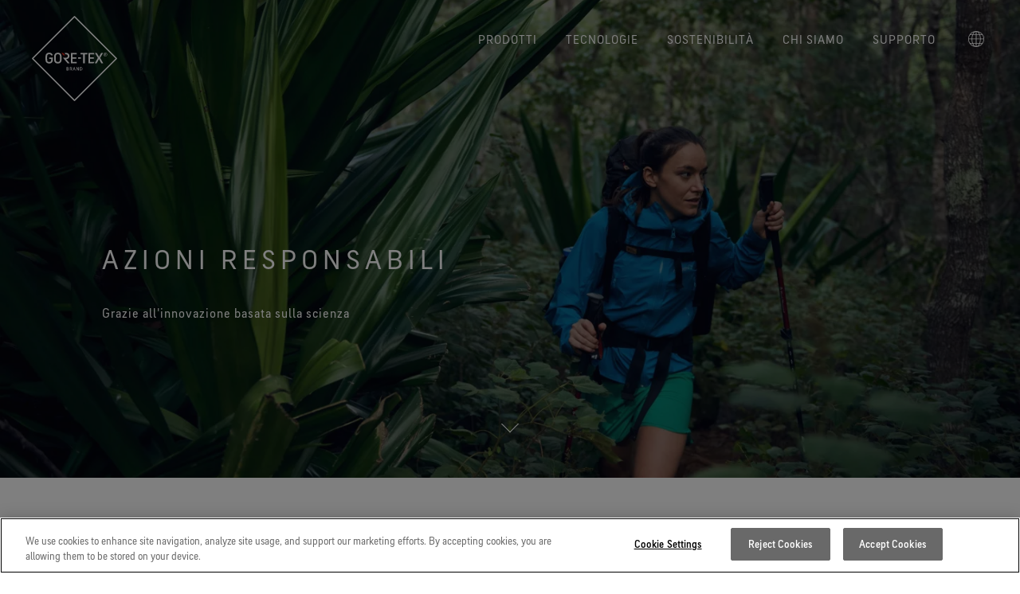

--- FILE ---
content_type: text/html; charset=UTF-8
request_url: https://www.gore-tex.com/it/sostenibilit%C3%A0
body_size: 59063
content:
<!DOCTYPE html>
<html lang="it" dir="ltr" prefix="og: https://ogp.me/ns#">
  <head>
    
        <meta charset="utf-8" />
<meta name="description" content="Scopri l&#039;impegno del marchio GORE-TEX per la performance responsabile, che sposa la sostenibilità con soluzioni innovative e basate sulla scienza per offrire le massime prestazioni nelle attività outdoor." />
<meta name="robots" content="index" />
<link rel="canonical" href="https://www.gore-tex.com/it/sostenibilit%C3%A0" />
<meta property="og:site_name" content="GORE-TEX Brand" />
<meta property="og:type" content="page" />
<meta property="og:url" content="https://www.gore-tex.com/it/sostenibilit%C3%A0" />
<meta property="og:title" content="Responsible Performance" />
<meta property="og:image" content="https://www.gore-tex.com/sites/default/files/images/Global/Responsibility/New%20Test%20Section/RP%20Page%20-Hero%20Image.jpg" />
<meta property="og:image:url" content="https://www.gore-tex.com/sites/default/files/images/Global/Responsibility/New%20Test%20Section/RP%20Page%20-Hero%20Image.jpg" />
<meta name="viewport" content="width=device-width, initial-scale=1, maximum-scale=1, user-scalable=0" />
<script type="application/ld+json">{
    "@context": "https://schema.org",
    "@graph": [
        {
            "@type": "WebPage",
            "breadcrumb": {
                "@type": "BreadcrumbList",
                "itemListElement": [
                    {
                        "@type": "ListItem",
                        "position": 1,
                        "name": "Home",
                        "item": "https://www.gore-tex.com/it"
                    }
                ]
            }
        }
    ]
}</script>
<link rel="alternate" hreflang="en" href="https://www.gore-tex.com/sustainability" />
<link rel="alternate" hreflang="en-gb" href="https://www.gore-tex.com/en_uk/sustainability" />
<link rel="alternate" hreflang="en-au" href="https://www.gore-tex.com/en_au/sustainability" />
<link rel="alternate" hreflang="de" href="https://www.gore-tex.com/de/nachhaltigkeit" />
<link rel="alternate" hreflang="fr" href="https://www.gore-tex.com/fr/environnement" />
<link rel="alternate" hreflang="it" href="https://www.gore-tex.com/it/sostenibilit%C3%A0" />
<link rel="alternate" hreflang="es" href="https://www.gore-tex.com/es/sostenibilidad" />
<link rel="alternate" hreflang="sv" href="https://www.gore-tex.com/se/h%C3%A5llbarhet" />
<link rel="alternate" hreflang="zh-Hant-HK" href="https://www.gore-tex.com/zh/sustainability" />
<link rel="alternate" hreflang="ko" href="https://www.gore-tex.com/kr/sustainability" />
<link rel="alternate" hreflang="ja" href="https://www.gore-tex.com/jp/sustainability" />
<link rel="alternate" hreflang="fr-ca" href="https://www.gore-tex.com/fr-ca/environnement" />


    <link rel="apple-touch-icon-precomposed" sizes="57x57" href="/themes/custom/goretex_theme/apple-touch-icon-57x57.png" />
    <link rel="apple-touch-icon-precomposed" sizes="114x114" href="/themes/custom/goretex_theme/apple-touch-icon-114x114.png" />
    <link rel="apple-touch-icon-precomposed" sizes="72x72" href="/themes/custom/goretex_theme/apple-touch-icon-72x72.png" />
    <link rel="apple-touch-icon-precomposed" sizes="144x144" href="/themes/custom/goretex_theme/apple-touch-icon-144x144.png" />
    <link rel="apple-touch-icon-precomposed" sizes="60x60" href="/themes/custom/goretex_theme/apple-touch-icon-60x60.png" />
    <link rel="apple-touch-icon-precomposed" sizes="120x120" href="/themes/custom/goretex_theme/apple-touch-icon-120x120.png" />
    <link rel="apple-touch-icon-precomposed" sizes="76x76" href="/themes/custom/goretex_theme/apple-touch-icon-76x76.png" />
    <link rel="apple-touch-icon-precomposed" sizes="152x152" href="/themes/custom/goretex_theme/apple-touch-icon-152x152.png" />
    <link rel="icon" type="image/png" href="/themes/custom/goretex_theme/favicon-196x196.png" sizes="196x196" />
    <link rel="icon" type="image/png" href="/themes/custom/goretex_theme/favicon-96x96.png" sizes="96x96" />
    <link rel="icon" type="image/png" href="/themes/custom/goretex_theme/favicon-32x32.png" sizes="32x32" />
    <link rel="icon" type="image/png" href="/themes/custom/goretex_theme/favicon-16x16.png" sizes="16x16" />
    <link rel="icon" type="image/png" href="/themes/custom/goretex_theme/favicon-128.png" sizes="128x128" />
    <meta name="application-name" content="GORE-TEX"/>
    <meta name="msapplication-TileColor" content="#FFFFFF" />
    <meta name="msapplication-TileImage" content="/themes/custom/goretex_theme/mstile-144x144.png" />
    <meta name="msapplication-square70x70logo" content="/themes/custom/goretex_theme/mstile-70x70.png" />
    <meta name="msapplication-square150x150logo" content="/themes/custom/goretex_theme/mstile-150x150.png" />
    <meta name="msapplication-wide310x150logo" content="/themes/custom/goretex_theme/mstile-310x150.png" />
    <meta name="msapplication-square310x310logo" content="/themes/custom/goretex_theme/mstile-310x310.png" />

    <title>Sostenibilità e performance responsabile | Marchio GORE-TEX</title>
    <link rel="stylesheet" media="all" href="/sites/default/files/css/css_lZuWY1q0_a3D6qPQc3Lv_lKkVjSCJ8OpbLC8tiUEz8E.css?delta=0&amp;language=it&amp;theme=goretex_theme&amp;include=eJx1jl0KwzAMgy8U4iMFZ9W8MKcusaHt7deOsYf9vEjwSSCJDZSL2b2hsAygYw6SXzSdNLAVnnqby8ICpzDTyuOdxe3okqhV1g_oa1swku8e6FTZkVbUq41OL8_Q51KeENzUc5iI_q91uB8vvvJTHqoqVW8" />
<link rel="stylesheet" media="all" href="/sites/default/files/css/css_cu02B6VVbXzIk5O2REGu5lyKs4utvdoh7taHvWJXUXg.css?delta=1&amp;language=it&amp;theme=goretex_theme&amp;include=eJx1jl0KwzAMgy8U4iMFZ9W8MKcusaHt7deOsYf9vEjwSSCJDZSL2b2hsAygYw6SXzSdNLAVnnqby8ICpzDTyuOdxe3okqhV1g_oa1swku8e6FTZkVbUq41OL8_Q51KeENzUc5iI_q91uB8vvvJTHqoqVW8" />
<link rel="stylesheet" media="all" href="/themes/custom/goretex_theme/dist/default-critical.css?t8ubmm" />

    <script src="/themes/custom/goretex_theme/dist/packages/modernizr/modernizr-custom.js?v=3.11.7"></script>

  </head>
  <body class="page-menu-white">
    
      <div class="dialog-off-canvas-main-canvas" data-off-canvas-main-canvas>
    

<div  id="block-goretexdatalayers" class="block">
  
    
      <script>
var digitalData = {"pageInstanceID":"PRODUCTION|goretex:sostenibilit%C3%A0","page":{"pageInfo":{"pageName":"sostenibilit%C3%A0","pageNameEnglish":"Responsible Performance - Main Page - New","language":"it","locale":"it_IT","geoRegion":"IT","onsiteSearchTerm":null,"onsiteSearchResults":null},"category":{"primaryCategoryEnglish":null,"primaryCategory":"sostenibilit%C3%A0","subCategory1":"","subCategory2":"","pageType":"content","contentType":"page"},"attributes":{"suppressNLPopup":"0"}}}
</script>
  </div>


<!-- OneTrust Cookies Consent Notice start for www.gore-tex.com -->
<script src="https://cdn.cookielaw.org/scripttemplates/otSDKStub.js"  type="text/javascript" charset="UTF-8" data-domain-script="2d50f79e-4124-4556-a884-a7b21611e644" ></script>
<script type="text/javascript">
function OptanonWrapper() { }
</script>
<!-- OneTrust Cookies Consent Notice end for www.gore-tex.com -->

<script src="https://assets.adobedtm.com/661bedfa7d27/7e46c92d0957/launch-554ac5fcdddd.min.js" async></script>

<script>
function oneTrustToggle() {
   event.preventDefault();
   OneTrust.ToggleInfoDisplay();
}
window.addEventListener('DOMContentLoaded', (event) => {
   const cookieSettingsLink = document.getElementsByClassName("onetrust-infodisplay");
   cookieSettingsLink[0].addEventListener("click", oneTrustToggle);
});
</script>


<div class="layout-container">
    
 <div   data-region="header" class="gtx-new-main-header gtx-new-main-header--cof gtx-new-main-header--light" data-js-gtx-new-main-header>

  <div class="gtx-new-main-header__wrapper">
    <a class="gtx-new-main-header__logo" href="https://www.gore-tex.com/it" data-metricslabel="logo" data-metricsevent="nav">
              
<svg
   class="icon icon--white icon--shape"
  title="GORE-TEX Brand"  >
  <title>GORE-TEX Brand</title>    <use xlink:href="#log_brand_white_en"></use>
  </svg>
        
<svg
   class="icon icon--black icon--shape"
  title="GORE-TEX Brand"  >
  <title>GORE-TEX Brand</title>    <use xlink:href="#log_brand_black_en"></use>
  </svg>

        
<svg
   class="icon icon--black icon--text"
  title="GORE-TEX Brand"  >
  <title>GORE-TEX Brand</title>    <use xlink:href="#log_wordmark"></use>
  </svg>
          </a>
           <div class="gtx-new-main-navigation__buttons">
                  <button class="gtx-new-main-navigation__button" aria-controls data-js-toggle-country>
            
<svg
   class="icon"
  title="GORE-TEX Brand"      viewport="0 0 20 20"
    width="20"
    height="20"
  >
  <title>GORE-TEX Brand</title>    <use xlink:href="#country-selector"></use>
  </svg>
          </button>
        
        
        <button class="gtx-new-main-navigation__button" aria-controls data-js-toggle-menu>
          <span></span>
          <span></span>
        </button>
      </div>

      <nav class="gtx-new-main-navigation" aria-expanded="false" data-js-gtx-new-main-navigation>
        <div class="gtx-new-main-navigation__primary">
          <ul>
                                                      <li>
                  <a class="gtx-new-main-navigation__trigger" href="" aria-controls data-menu="primary" data-js-toggle-submenu data-metricsevent="mM" data-metricslabel="Prodotti">PRODOTTI</a>

                                                                                                                                                                                                                                                                                                                                                                                                                                              
                    <div class="gtx-new-main-navigation__secondary" aria-expanded="false">
                                                                                              <div class="gtx-new-main-navigation__links">
                            <a class="gtx-new-main-navigation__trigger" href="" data-js-toggle-submenu>Categorie</a>
                              <ul>
                            
      <li class="">
        <a
          class=""
          href="https://www.gore-tex.com/it/abbigliamento"
          
                              data-metricsevent="mM_page"
          data-metricslabel="Prodotti|Categorie|Abbigliamento"
                  >
          
          <strong>Abbigliamento</strong>
                  </a>
      </li>
                            
      <li class="">
        <a
          class=""
          href="https://www.gore-tex.com/it/calzature"
          
                              data-metricsevent="mM_page"
          data-metricslabel="Prodotti|Categorie|Calzature"
                  >
          
          <strong>Calzature</strong>
                  </a>
      </li>
                            
      <li class="">
        <a
          class=""
          href="https://www.gore-tex.com/it/guanti-e-accessori"
          
                              data-metricsevent="mM_page"
          data-metricslabel="Prodotti|Categorie|Guanti e accessori"
                  >
          
          <strong>Guanti e accessori</strong>
                  </a>
      </li>
      </ul>
                          </div>
                                                  <div class="gtx-new-main-navigation__links">
                            <a class="gtx-new-main-navigation__trigger" href="" data-js-toggle-submenu>Ideale per</a>
                              <ul>
                            
      <li class="">
        <a
          class=""
          href="https://www.gore-tex.com/it/attivita/sci-e-snowboard"
          
                              data-metricsevent="mM_page"
          data-metricslabel="Prodotti|Ideale per|Sport invernali"
                  >
          
          <strong>Sport invernali</strong>
                  </a>
      </li>
                            
      <li class="">
        <a
          class=""
          href="https://www.gore-tex.com/it/attivita/escursionismo"
          
                              data-metricsevent="mM_page"
          data-metricslabel="Prodotti|Ideale per|Escursionismo"
                  >
          
          <strong>Escursionismo</strong>
                  </a>
      </li>
                            
      <li class="">
        <a
          class=""
          href="https://www.gore-tex.com/it/attivita/running"
          
                              data-metricsevent="mM_page"
          data-metricslabel="Prodotti|Ideale per|Corsa"
                  >
          
          <strong>Corsa</strong>
                  </a>
      </li>
                            
      <li class="">
        <a
          class=""
          href="https://www.gore-tex.com/it/prodotti-lifestyle"
          
                              data-metricsevent="mM_page"
          data-metricslabel="Prodotti|Ideale per|Lifestyle"
                  >
          
          <strong>Lifestyle</strong>
                  </a>
      </li>
                            
      <li class="">
        <a
          class=""
          href="https://www.gore-tex.com/it/attivita"
          
                              data-metricsevent="mM_page"
          data-metricslabel="Prodotti|Ideale per|&lt;i&gt;Vedi tutte le attività&lt;/i&gt;"
                  >
          
          <strong><i>Vedi tutte le attività</i></strong>
                  </a>
      </li>
      </ul>
                          </div>
                                                  <div class="gtx-new-main-navigation__links">
                            <a class="gtx-new-main-navigation__trigger" href="" data-js-toggle-submenu>Testimonianze sul prodotto</a>
                              <ul>
                            
      <li class="">
        <a
          class=""
          href="https://www.gore-tex.com/it/prodotti-lifestyle"
          
                              data-metricsevent="mM_page"
          data-metricslabel="Prodotti|Testimonianze sul prodotto|Prodotti lifestyle GORE-TEX"
                  >
          
          <strong>Prodotti lifestyle GORE-TEX</strong>
                  </a>
      </li>
      </ul>
                          </div>
                                                  <div class="gtx-new-main-navigation__links">
                            <a class="gtx-new-main-navigation__trigger" href="" data-js-toggle-submenu>Brand presenti</a>
                              <ul>
                            
      <li class="">
        <a
          class=""
          href="https://www.gore-tex.com/it/prodotti/arcteryx"
          
                              data-metricsevent="mM_page"
          data-metricslabel="Prodotti|Brand presenti|Arc&#039;teryx"
                  >
          
          <strong>Arc'teryx</strong>
                  </a>
      </li>
                            
      <li class="">
        <a
          class=""
          href="https://www.gore-tex.com/it/prodotti/burton"
          
                              data-metricsevent="mM_page"
          data-metricslabel="Prodotti|Brand presenti|Burton"
                  >
          
          <strong>Burton</strong>
                  </a>
      </li>
                            
      <li class="">
        <a
          class=""
          href="https://www.gore-tex.com/it/prodotti/mammut"
          
                              data-metricsevent="mM_page"
          data-metricslabel="Prodotti|Brand presenti|Mammut"
                  >
          
          <strong>Mammut</strong>
                  </a>
      </li>
                            
      <li class="">
        <a
          class=""
          href="https://www.gore-tex.com/it/prodotti/norrona"
          
                              data-metricsevent="mM_page"
          data-metricslabel="Prodotti|Brand presenti|Norrøna "
                  >
          
          <strong>Norrøna </strong>
                  </a>
      </li>
      </ul>
                          </div>
                                                                                        </div>
                                  </li>
                              <li>
                  <a class="gtx-new-main-navigation__trigger" href="" aria-controls data-menu="primary" data-js-toggle-submenu data-metricsevent="mM" data-metricslabel="Tecnologie">TECNOLOGIE</a>

                                                                                                                                                                                                                                                                                                                                                                                                                                                                                                                                      
                    <div class="gtx-new-main-navigation__secondary" aria-expanded="false">
                                                                                              <div class="gtx-new-main-navigation__links">
                            <a class="gtx-new-main-navigation__trigger" href="" data-js-toggle-submenu>Innovazione e test</a>
                              <ul>
                            
      <li class="">
        <a
          class=""
          href="http://gore-tex.com/it/tecnologia/membrana"
          
                              data-metricsevent="mM_page"
          data-metricslabel="Tecnologie|Innovazione e test|La membrana GORE-TEX"
                  >
          
          <strong>La membrana GORE-TEX</strong>
                  </a>
      </li>
                            
      <li class="">
        <a
          class=""
          href="https://www.gore-tex.com/it/tecnologia/nuovi-prodotti-goretex"
          
                              data-metricsevent="mM_page"
          data-metricslabel="Tecnologie|Innovazione e test|I prodotti GORE-TEX di ultima generazione"
                  >
          
          <strong>I prodotti GORE-TEX di ultima generazione</strong>
                      <span>Scopri di più sui prodotti GORE-TEX con membrana ePE.</span>
                  </a>
      </li>
                            
      <li class="">
        <a
          class=""
          href="https://www.gore-tex.com/it/tecnologia/i-nostri-test"
          
                              data-metricsevent="mM_page"
          data-metricslabel="Tecnologie|Innovazione e test|I nostri test"
                  >
          
          <strong>I nostri test</strong>
                  </a>
      </li>
                            
      <li class="">
        <a
          class=""
          href="https://www.gore-tex.com/it/tecnologia/i-nostri-test/abbigliamento"
          
                              data-metricsevent="mM_page"
          data-metricslabel="Tecnologie|Innovazione e test|Test abbigliamento"
                  >
          
          <strong>Test abbigliamento</strong>
                  </a>
      </li>
                            
      <li class="">
        <a
          class=""
          href="https://www.gore-tex.com/it/tecnologia/i-nostri-test/calzature"
          
                              data-metricsevent="mM_page"
          data-metricslabel="Tecnologie|Innovazione e test|Test calzature"
                  >
          
          <strong>Test calzature</strong>
                  </a>
      </li>
                            
      <li class="">
        <a
          class=""
          href="https://www.gore-tex.com/it/tecnologia/i-nostri-test/guanti"
          
                              data-metricsevent="mM_page"
          data-metricslabel="Tecnologie|Innovazione e test|Test guanti"
                  >
          
          <strong>Test guanti</strong>
                  </a>
      </li>
                            
      <li class="">
        <a
          class=""
          href="https://www.gore-tex.com/it/tecnologia/tour-virtuale-del-laboratorio"
          
                              data-metricsevent="mM_page"
          data-metricslabel="Tecnologie|Innovazione e test|Tour virtuale del laboratorio"
                  >
          
          <strong>Tour virtuale del laboratorio</strong>
                  </a>
      </li>
      </ul>
                          </div>
                                                  <div class="gtx-new-main-navigation__links">
                            <a class="gtx-new-main-navigation__trigger" href="" data-js-toggle-submenu>Linee di prodotti</a>
                              <ul>
                            
      <li class="">
        <a
          class=""
          href="https://www.gore-tex.com/it/tecnologia/prodotti-gore-tex"
          
                              data-metricsevent="mM_page"
          data-metricslabel="Tecnologie|Linee di prodotti|Prodotti GORE-TEX"
                  >
          
          <strong>Prodotti GORE-TEX</strong>
                      <span>La migliore protezione impermeabile in assoluto</span>
                  </a>
      </li>
                            
      <li class="">
        <a
          class=""
          href="https://www.gore-tex.com/it/tecnologia/windstopper"
          
                              data-metricsevent="mM_page"
          data-metricslabel="Tecnologie|Linee di prodotti|Prodotti WINDSTOPPER® by GORE-TEX LABS"
                  >
          
          <strong>Prodotti WINDSTOPPER® by GORE-TEX LABS</strong>
                      <span>Massime prestazioni anche in assenza di umidità</span>
                  </a>
      </li>
      </ul>
                          </div>
                                                  <div class="gtx-new-main-navigation__links">
                            <a class="gtx-new-main-navigation__trigger" href="" data-js-toggle-submenu>Tecnologie per l’abbigliamento</a>
                              <ul>
                            
      <li class="">
        <a
          class=""
          href="https://www.gore-tex.com/it/tecnologia/prodotti-gore-tex/abbigliamento"
          
                              data-metricsevent="mM_page"
          data-metricslabel="Tecnologie|Tecnologie per l’abbigliamento|Abbigliamento GORE-TEX"
                  >
          
          <strong>Abbigliamento GORE-TEX</strong>
                      <span>Comfort e protezione. Vivi al massimo ogni avventura.</span>
                  </a>
      </li>
                            
      <li class="">
        <a
          class=""
          href="https://www.gore-tex.com/it/tecnologia/prodotti-gore-tex/pro"
          
                              data-metricsevent="mM_page"
          data-metricslabel="Tecnologie|Tecnologie per l’abbigliamento|Abbigliamento GORE-TEX PRO"
                  >
          
          <strong>Abbigliamento GORE-TEX PRO</strong>
                      <span>Ultra-resistente. Senza compromessi. Per condizioni estreme.</span>
                  </a>
      </li>
                            
      <li class="">
        <a
          class=""
          href="https://www.gore-tex.com/it/tecnologia/windstopper/abbigliamento"
          
                              data-metricsevent="mM_page"
          data-metricslabel="Tecnologie|Tecnologie per l’abbigliamento|Abbigliamento WINDSTOPPER® by GORE-TEX LABS"
                  >
          
          <strong>Abbigliamento WINDSTOPPER® by GORE-TEX LABS</strong>
                      <span>Completamente antivento. Massima traspirabilità.</span>
                  </a>
      </li>
                            
      <li class="">
        <a
          class=""
          href="https://www.gore-tex.com/it/tecnologia/abbigliamento"
          
                              data-metricsevent="mM_page"
          data-metricslabel="Tecnologie|Tecnologie per l’abbigliamento|&lt;i&gt;Vedi tutte le tecnologie dell’abbigliamento&lt;/i&gt;"
                  >
          
          <strong><i>Vedi tutte le tecnologie dell’abbigliamento</i></strong>
                  </a>
      </li>
      </ul>
                          </div>
                                                  <div class="gtx-new-main-navigation__links">
                            <a class="gtx-new-main-navigation__trigger" href="" data-js-toggle-submenu>Tecnologie delle calzature</a>
                              <ul>
                            
      <li class="">
        <a
          class=""
          href="https://www.gore-tex.com/it/tecnologia/prodotti-gore-tex/calzature"
          
                              data-metricsevent="mM_page"
          data-metricslabel="Tecnologie|Tecnologie delle calzature|Calzature GORE-TEX"
                  >
          
          <strong>Calzature GORE-TEX</strong>
                      <span>Comfort e protezione.</span>
                  </a>
      </li>
                            
      <li class="">
        <a
          class=""
          href="https://www.gore-tex.com/it/tecnologia/prodotti-gore-tex/calzature-invisible-fit"
          
                              data-metricsevent="mM_page"
          data-metricslabel="Tecnologie|Tecnologie delle calzature|Calzature GORE-TEX Invisible Fit"
                  >
          
          <strong>Calzature GORE-TEX Invisible Fit</strong>
                      <span>Lo stile che vuoi, la vestibilità che cerchi. Garanzia di impermeabilità.</span>
                  </a>
      </li>
                            
      <li class="">
        <a
          class=""
          href="https://www.gore-tex.com/it/tecnologia/prodotti-gore-tex/surround"
          
                              data-metricsevent="mM_page"
          data-metricslabel="Tecnologie|Tecnologie delle calzature|Calzature GORE-TEX SURROUND® – Outdoor"
                  >
          
          <strong>Calzature GORE-TEX SURROUND® – Outdoor</strong>
                      <span>Sistema di traspirabilità totale per i piedi.</span>
                  </a>
      </li>
                            
      <li class="">
        <a
          class=""
          href="https://www.gore-tex.com/it/tecnologia/calzature"
          
                              data-metricsevent="mM_page"
          data-metricslabel="Tecnologie|Tecnologie delle calzature|&lt;i&gt;Vedi tutte le tecnologie delle calzature&lt;/i&gt;"
                  >
          
          <strong><i>Vedi tutte le tecnologie delle calzature</i></strong>
                  </a>
      </li>
      </ul>
                          </div>
                                                  <div class="gtx-new-main-navigation__links">
                            <a class="gtx-new-main-navigation__trigger" href="" data-js-toggle-submenu>Tecnologie dei guanti</a>
                              <ul>
                            
      <li class="">
        <a
          class=""
          href="https://www.gore-tex.com/it/tecnologia/prodotti-gore-tex/guanti"
          
                              data-metricsevent="mM_page"
          data-metricslabel="Tecnologie|Tecnologie dei guanti|Guanti GORE-TEX"
                  >
          
          <strong>Guanti GORE-TEX</strong>
                      <span>Comfort e protezione.</span>
                  </a>
      </li>
                            
      <li class="">
        <a
          class=""
          href="https://www.gore-tex.com/it/tecnologia/guanti/guanti-windstopper-stretch"
          
                              data-metricsevent="mM_page"
          data-metricslabel="Tecnologie|Tecnologie dei guanti|Guanti WINDSTOPPER® Stretch by GORE-TEX LABS"
                  >
          
          <strong>Guanti WINDSTOPPER® Stretch by GORE-TEX LABS</strong>
                      <span>Vestibilità aderente. Maggiore controllo. Fatti per essere indossati.</span>
                  </a>
      </li>
                            
      <li class="">
        <a
          class=""
          href="https://www.gore-tex.com/it/tecnologia/guanti/guanti-windstopper"
          
                              data-metricsevent="mM_page"
          data-metricslabel="Tecnologie|Tecnologie dei guanti|Guanti WINDSTOPPER® by GORE-TEX LABS"
                  >
          
          <strong>Guanti WINDSTOPPER® by GORE-TEX LABS</strong>
                      <span>Completamente antivento. Comfort eccezionale.</span>
                  </a>
      </li>
                            
      <li class="">
        <a
          class=""
          href="https://www.gore-tex.com/it/tecnologia/guanti"
          
                              data-metricsevent="mM_page"
          data-metricslabel="Tecnologie|Tecnologie dei guanti|&lt;i&gt;Vedi tutte le tecnologie dei guanti&lt;/i&gt;"
                  >
          
          <strong><i>Vedi tutte le tecnologie dei guanti</i></strong>
                  </a>
      </li>
      </ul>
                          </div>
                                                                                        </div>
                                  </li>
                              <li>
                  <a class="gtx-new-main-navigation__trigger" href="" aria-controls data-menu="primary" data-js-toggle-submenu data-metricsevent="mM" data-metricslabel="Sostenibilità">SOSTENIBILITÀ</a>

                                                                                                                                                                                                                                                              
                    <div class="gtx-new-main-navigation__secondary" aria-expanded="false">
                                                                                              <div class="gtx-new-main-navigation__links">
                            <a class="gtx-new-main-navigation__trigger" href="" data-js-toggle-submenu>La nostra piattaforma per la sostenibilità</a>
                              <ul>
                            
      <li class="">
        <a
          class="gtx-new-main-navigation__trigger--selected"
          href="https://www.gore-tex.com/it/sostenibilit%C3%A0"
          
                              data-metricsevent="mM_page"
          data-metricslabel="Sostenibilità|La nostra piattaforma per la sostenibilità|Performance responsabile"
                  >
          
          <strong>Performance responsabile</strong>
                      <span>Azioni responsabili grazie all&#039;innovazione basata sulla scienza.</span>
                  </a>
      </li>
                            
      <li class="">
        <a
          class=""
          href="https://www.gore-tex.com/it/sostenibilita/prodotti-di-lunga-durata"
          
                              data-metricsevent="mM_page"
          data-metricslabel="Sostenibilità|La nostra piattaforma per la sostenibilità|Prodotti di lunga durata"
                  >
          
          <strong>Prodotti di lunga durata</strong>
                  </a>
      </li>
                            
      <li class="">
        <a
          class=""
          href="https://www.gore-tex.com/it/sostenibilita/innovazione-basata-sulla-scienza"
          
                              data-metricsevent="mM_page"
          data-metricslabel="Sostenibilità|La nostra piattaforma per la sostenibilità|Innovazione basata sulla scienza"
                  >
          
          <strong>Innovazione basata sulla scienza</strong>
                  </a>
      </li>
                            
      <li class="">
        <a
          class=""
          href="https://www.gore-tex.com/it/sostenibilita/un-impegno-a-tutto-tondo"
          
                              data-metricsevent="mM_page"
          data-metricslabel="Sostenibilità|La nostra piattaforma per la sostenibilità|Un impegno a tutto tondo"
                  >
          
          <strong>Un impegno a tutto tondo</strong>
                  </a>
      </li>
      </ul>
                          </div>
                                                  <div class="gtx-new-main-navigation__links">
                            <a class="gtx-new-main-navigation__trigger" href="" data-js-toggle-submenu>Risorse - White paper</a>
                              <ul>
                            
      <li class="">
        <a
          class=""
          href="https://www.gore-tex.com/it/sostenibilita/prodotti-di-lunga-durata/durabilita-whitepaper"
          
                              data-metricsevent="mM_page"
          data-metricslabel="Sostenibilità|Risorse - White paper|L&#039;importanza di una qualità che dura nel tempo"
                  >
          
          <strong>L'importanza di una qualità che dura nel tempo</strong>
                      <span>La durabilità è ormai un aspetto essenziale nel settore delle attrezzature outdoor. Scopriamo insieme perché: scarica subito il nostro white paper.</span>
                  </a>
      </li>
      </ul>
                          </div>
                                                                                        </div>
                                  </li>
                              <li>
                  <a class="gtx-new-main-navigation__trigger" href="" aria-controls data-menu="primary" data-js-toggle-submenu data-metricsevent="mM" data-metricslabel="Chi siamo">CHI SIAMO</a>

                                                                                                                                                                                                                                                                                                                                                      
                    <div class="gtx-new-main-navigation__secondary" aria-expanded="false">
                                                                                              <div class="gtx-new-main-navigation__links">
                            <a class="gtx-new-main-navigation__trigger" href="" data-js-toggle-submenu>La Nostra Realtà</a>
                              <ul>
                            
      <li class="">
        <a
          class=""
          href="https://www.gore-tex.com/it/chi-siamo"
          
                              data-metricsevent="mM_page"
          data-metricslabel="Chi siamo|La Nostra Realtà|Chi siamo"
                  >
          
          <strong>Chi siamo</strong>
                  </a>
      </li>
      </ul>
                          </div>
                                                  <div class="gtx-new-main-navigation__links">
                            <a class="gtx-new-main-navigation__trigger" href="" data-js-toggle-submenu>Eventi e Storie</a>
                              <ul>
                            
      <li class="">
        <a
          class=""
          href="https://www.gore-tex.com/it/freeride-world-tour"
          
                              data-metricsevent="mM_page"
          data-metricslabel="Chi siamo|Eventi e Storie|Freeride World Tour"
                  >
          
          <strong>Freeride World Tour</strong>
                  </a>
      </li>
                            
      <li class="">
        <a
          class=""
          href="https://www.gore-tex.com/it/gear-tour"
          
                              data-metricsevent="mM_page"
          data-metricslabel="Chi siamo|Eventi e Storie|GORE-TEX Gear Tour"
                  >
          
          <strong>GORE-TEX Gear Tour</strong>
                  </a>
      </li>
                            
      <li class="">
        <a
          class=""
          href="https://www.gore-tex.com/it/breaking-trails"
          
                              data-metricsevent="mM_page"
          data-metricslabel="Chi siamo|Eventi e Storie|Serie video “Breaking Trails”"
                  >
          
          <strong>Serie video “Breaking Trails”</strong>
                  </a>
      </li>
      </ul>
                          </div>
                                                  <div class="gtx-new-main-navigation__links">
                            <a class="gtx-new-main-navigation__trigger" href="" data-js-toggle-submenu>Con Chi Collaboriamo</a>
                              <ul>
                            
      <li class="">
        <a
          class=""
          href="https://www.gore-tex.com/it/chi-siamo/testimonial"
          
                              data-metricsevent="mM_page"
          data-metricslabel="Chi siamo|Con Chi Collaboriamo|Brand Ambassador GORE-TEX"
                  >
          
          <strong>Brand Ambassador GORE-TEX</strong>
                  </a>
      </li>
      </ul>
                          </div>
                                                                                        </div>
                                  </li>
                              <li>
                  <a class="gtx-new-main-navigation__trigger" href="" aria-controls data-menu="primary" data-js-toggle-submenu data-metricsevent="mM" data-metricslabel="Supporto">SUPPORTO</a>

                                                                                                                                                                                                                                                              
                    <div class="gtx-new-main-navigation__secondary" aria-expanded="false">
                                                                                              <div class="gtx-new-main-navigation__links">
                            <a class="gtx-new-main-navigation__trigger" href="" data-js-toggle-submenu>Cura e assistenza</a>
                              <ul>
                            
      <li class="">
        <a
          class=""
          href="https://www.gore-tex.com/it/supporto/cura"
          
                              data-metricsevent="mM_page"
          data-metricslabel="Supporto|Cura e assistenza|Istruzioni per la manutenzione"
                  >
          
          <strong>Istruzioni per la manutenzione</strong>
                  </a>
      </li>
                            
      <li class="">
        <a
          class=""
          href="https://www.gore-tex.com/it/supporto/idrorepellente-lunga-durata"
          
                              data-metricsevent="mM_page"
          data-metricslabel="Supporto|Cura e assistenza|Trattamento idrorepellente a lunga durata (DWR)"
                  >
          
          <strong>Trattamento idrorepellente a lunga durata (DWR)</strong>
                  </a>
      </li>
                            
      <li class="">
        <a
          class=""
          href="https://www.gore-tex.com/it/supporto/riparazioni"
          
                              data-metricsevent="mM_page"
          data-metricslabel="Supporto|Cura e assistenza|Informazioni sulla riparazione"
                  >
          
          <strong>Informazioni sulla riparazione</strong>
                  </a>
      </li>
      </ul>
                          </div>
                                                  <div class="gtx-new-main-navigation__links">
                            <a class="gtx-new-main-navigation__trigger" href="" data-js-toggle-submenu>Customer Service </a>
                              <ul>
                            
      <li class="">
        <a
          class=""
          href="https://www.gore-tex.com/it/supporto/contattaci"
          
                              data-metricsevent="mM_page"
          data-metricslabel="Supporto|Customer Service |Contatti"
                  >
          
          <strong>Contatti</strong>
                  </a>
      </li>
                            
      <li class="">
        <a
          class=""
          href="https://www.gore-tex.com/it/supporto/garanzia-e-resi"
          
                              data-metricsevent="mM_page"
          data-metricslabel="Supporto|Customer Service |Garanzia e resi"
                  >
          
          <strong>Garanzia e resi</strong>
                  </a>
      </li>
                            
      <li class="">
        <a
          class=""
          href="https://www.gore-tex.com/it/supporto/domande-frequenti"
          
                              data-metricsevent="mM_page"
          data-metricslabel="Supporto|Customer Service |Domande frequenti"
                  >
          
          <strong>Domande frequenti</strong>
                  </a>
      </li>
      </ul>
                          </div>
                                                                                        </div>
                                  </li>
                                      
                                      <li class="gtx-new-main-navigation__country">
                <a href class="gtx-new-main-navigation__trigger" aria-controls data-js-toggle-submenu>
                  
<svg
   class="icon"
  title="GORE-TEX Brand"      viewport="0 0 20 20"
    width="20"
    height="20"
  >
  <title>GORE-TEX Brand</title>    <use xlink:href="#country-selector"></use>
  </svg>
                </a>

                <div class="gtx-new-main-navigation__secondary" aria-expanded="false">
                                      <div class="gtx-new-main-navigation__links">
                      <a class="gtx-new-main-navigation__trigger" href="" aria-controls data-js-toggle-submenu>North America</a>

                      <ul aria-expanded="false">
                                                  <li>
                            <a href="https://www.gore-tex.com/sustainability">
                                                            <strong>United States / Canada (EN)</strong>
                            </a>
                          </li>
                                                  <li>
                            <a href="https://www.gore-tex.com/fr-ca/environnement">
                                                            <strong>Canada (FR)</strong>
                            </a>
                          </li>
                                              </ul>
                    </div>
                                      <div class="gtx-new-main-navigation__links">
                      <a class="gtx-new-main-navigation__trigger" href="" aria-controls data-js-toggle-submenu>Europe</a>

                      <ul aria-expanded="false">
                                                  <li>
                            <a href="https://www.gore-tex.com/de/nachhaltigkeit">
                                                            <strong>Deutschland</strong>
                            </a>
                          </li>
                                                  <li>
                            <a href="https://www.gore-tex.com/se/h%C3%A5llbarhet">
                                                            <strong>Sverige</strong>
                            </a>
                          </li>
                                                  <li>
                            <a href="https://www.gore-tex.com/en_uk/sustainability">
                                                            <strong>United Kingdom</strong>
                            </a>
                          </li>
                                                  <li>
                            <a href="https://www.gore-tex.com/it/sostenibilit%C3%A0">
                                                            <strong>Italia</strong>
                            </a>
                          </li>
                                                  <li>
                            <a href="https://www.gore-tex.com/fr/environnement">
                                                            <strong>France</strong>
                            </a>
                          </li>
                                                  <li>
                            <a href="https://www.gore-tex.com/es/sostenibilidad">
                                                            <strong>España</strong>
                            </a>
                          </li>
                                              </ul>
                    </div>
                                      <div class="gtx-new-main-navigation__links">
                      <a class="gtx-new-main-navigation__trigger" href="" aria-controls data-js-toggle-submenu>Asia Pacific</a>

                      <ul aria-expanded="false">
                                                  <li>
                            <a href="https://www.gore-tex.com.cn/sustainability">
                                                            <strong>大中华区 – 中国 </strong>
                            </a>
                          </li>
                                                  <li>
                            <a href="https://www.gore-tex.com/kr/sustainability">
                                                            <strong>대한민국</strong>
                            </a>
                          </li>
                                                  <li>
                            <a href="https://www.gore-tex.com/jp/sustainability">
                                                            <strong>日本</strong>
                            </a>
                          </li>
                                                  <li>
                            <a href="https://www.gore-tex.com/zh/sustainability">
                                                            <strong>大中華區–台灣/香港</strong>
                            </a>
                          </li>
                                                  <li>
                            <a href="https://www.gore-tex.com/en_au/sustainability">
                                                            <strong>Australia / New Zealand</strong>
                            </a>
                          </li>
                                              </ul>
                    </div>
                                  </div>
              </li>
                        
                                    
          </ul>
        </div>
      </nav>

              
<form  class="gtx-search-form gtx-search-form--light" action="https://www.gore-tex.com/it/search/all" data-api="https://www.gore-tex.com/it/search/autocomplete">
  <fieldset class="gtx-search-form__box">
    <input type="text" name="q" value="" autocomplete="off" placeholder="COSA STAI CERCANDO?" data-js="query">

    <button type="submit" name="submit" disabled="disabled" data-js="submit">
      <span>CERCARE</span>
      
<svg
   class="icon"
    >
      <use xlink:href="#arrow-right"></use>
  </svg>
    </button>
  </fieldset>

  <div class="gtx-search-form__suggestions" data-js="suggestions">
    <ul></ul>
  </div>
</form>

            </div>

  <div class="gtx-new-main-header__overlay" data-js-overlay>
    <button class="gtx-new-main-header__overlay_close" data-js-overlay-close="">
      <span class="gtx-new-main-header__overlay_close__ico"></span>
    </button>
  </div>
</div>

<div data-drupal-messages-fallback class="hidden"></div>


  

  

  <main role="main" class="main">

    <div class="main-content">
        

<div  id="block-goretex-theme-content" class="block">
  
    
      
<article  class="node">

  
  

    
  



<div class="gtx-hero-slider"
      data-js-hero-slider>
  <div class="gtx-hero-slider__body">
    

    <!-- Slider main container -->
    <div class="swiper-container">
      <!-- Additional required wrapper -->
      <div class="swiper-wrapper">
        <!-- Slides -->
        
  







  

  





<div class="swiper-slide">
  <div  class="gtx-hero-banner gtx-hero-banner--textleft gtx-hero-banner--textwhite gtx-hero-banner-- gtx-hero-banner--short gtx-hero-banner--opacityblack"

    
    
    data-js-hero-banner
    data-js-slidevisible="false">

    
    <picture class="gtx-hero-banner__picture">
            <source srcset="
         /sites/default/files/styles/slider_medium/public/images/Global/Responsibility/New%20Test%20Section/RP%20Page%20-Hero%20Image.jpg.webp?h=eb22f197 ,
         /sites/default/files/styles/slider_medium_2x/public/images/Global/Responsibility/New%20Test%20Section/RP%20Page%20-Hero%20Image.jpg.webp?h=eb22f197 2x " media="(min-width: 1099px)">
      <source srcset="
         /sites/default/files/styles/hero_banner_medium_landscape/public/images/Global/Responsibility/New%20Test%20Section/RP%20Page%20-Hero%20Image.jpg.webp?h=eb22f197 ,
         /sites/default/files/styles/hero_banner_medium_landscape_2x/public/images/Global/Responsibility/New%20Test%20Section/RP%20Page%20-Hero%20Image.jpg.webp?h=eb22f197 2x " media="(orientation: landscape) and (min-width: 739px)">
      <source srcset="
         /sites/default/files/styles/hero_banner_medium/public/images/Global/Responsibility/New%20Test%20Section/RP%20Page%20-Hero%20Image.jpg.webp?h=eb22f197 ,
         /sites/default/files/styles/hero_banner_medium_2x/public/images/Global/Responsibility/New%20Test%20Section/RP%20Page%20-Hero%20Image.jpg.webp?h=eb22f197 2x " media="(min-width: 739px)">
      <source srcset="
         /sites/default/files/styles/hero_banner_small_landscape/public/images/Global/Responsibility/New%20Test%20Section/RP%20Page%20-Hero%20Image.jpg.webp?h=eb22f197 ,
         /sites/default/files/styles/hero_banner_small_landscape_2x/public/images/Global/Responsibility/New%20Test%20Section/RP%20Page%20-Hero%20Image.jpg.webp?h=eb22f197 2x " media="(orientation: landscape) and (min-width: 0)">
      <source srcset="
         /sites/default/files/styles/hero_banner_small/public/images/Global/Responsibility/New%20Test%20Section/RP%20Page%20-Hero%20Image.jpg.webp?h=eb22f197 ,
         /sites/default/files/styles/hero_banner_small_2x/public/images/Global/Responsibility/New%20Test%20Section/RP%20Page%20-Hero%20Image.jpg.webp?h=eb22f197 2x " media="(min-width: 0px)">
      <img  loading="lazy" srcset="
         /sites/default/files/styles/hero_banner_small/public/images/Global/Responsibility/New%20Test%20Section/RP%20Page%20-Hero%20Image.jpg.webp?h=eb22f197 ,
         /sites/default/files/styles/hero_banner_small_2x/public/images/Global/Responsibility/New%20Test%20Section/RP%20Page%20-Hero%20Image.jpg.webp?h=eb22f197 2x " alt="Donna che cammina tra la vegetazione tropicale in una foresta" data-object-fit="cover">
    </picture>

    <div class="gtx-hero-banner__body">
      

              
                          
        
<div  loading="lazy" class="gtx-heading gtx-heading--textleft gtx-heading--textwhite gtx-heading-- gtx-heading--short gtx-heading--opacityblack"
    >
  
  
      <div class="gtx-heading__title">
      

<h1  class="xxl-heading xxl-heading--textleft xxl-heading--textwhite xxl-heading-- xxl-heading--short xxl-heading--opacityblack">
  AZIONI RESPONSABILI 
</h1>

    </div>
  
  
  </div>
      
                    
        <div class="gtx-hero-banner__body__text ">
          
<p  class="paragraph">
      Grazie all'innovazione basata sulla scienza 
  </p>
        </div>
      
              <div class="gtx-hero-banner__body__cta">
          
        </div>
            

            
    </div>

    
      </div>
</div>


      </div>
      <div class="swiper-pagination"></div>

            <button class="gtx-hero-slider__scroll" data-js-scrolldown aria-label="Scroll down">
        <span class="gtx-hero-slider__scroll__ico"></span>
      </button>
      
      <div class="swiper-button-prev" data-metricsevent="carousel" data-metricslabel="prev"></div>
      <div class="swiper-button-next" data-metricsevent="carousel" data-metricslabel="next"></div>
      <div class="swiper-scrollbar"></div>
    </div>
  </div>
</div>




    
    
  <nav class="navigation">
	<ul>
					<li  class="navigation__item--active">
				<a href="https://www.gore-tex.com/it/sostenibilit%C3%A0">Performance responsabile</a>
			</li>
					<li  class="navigation__item">
				<a href="https://www.gore-tex.com/it/sostenibilita/prodotti-di-lunga-durata">Prodotti di lunga durata</a>
			</li>
					<li  class="navigation__item">
				<a href="https://www.gore-tex.com/it/sostenibilita/innovazione-basata-sulla-scienza">Innovazione basata sulla scienza</a>
			</li>
					<li  class="navigation__item">
				<a href="https://www.gore-tex.com/it/sostenibilita/un-impegno-a-tutto-tondo">Un impegno a tutto tondo</a>
			</li>
			</ul>
</nav>








<div  class="gtx-text-block gtx-text-block-- gtx-text-block--wide brick brick--type--text-block brick--id--225370"
  data-js-inview="false">
  <div class="gtx-text-block__body">

    
    
    
    
    
    
    
    
    

            <div class="gtx-text-block__body__paragraph-wrapper">
                     <div class="gtx-text-block__body__paragraph">

            <div class="text-long"><p style="font-size: 20pt; line-height: 1;">Per il marchio GORE-TEX, la sostenibilità e la performance sono imprescindibili.</p>
</div>
      </div>
        </div>
    
          <div class="gtx-text-block__body__video"></div>
    
    
          <div class="gtx-text-block__body__cta">
        
      </div>
      </div>
</div>






<div  class="gtx-text-and-image gtx-text-and-image--textleft brick brick--type--text-and-image-block brick--id--222609"

  >
  <div class="gtx-text-and-image__main">

          <picture class="gtx-text-and-image__picture ">
                <source srcset="/sites/default/files/styles/text_and_image/public/images/Global/AW23%20ePE%20Campaign/image_COF_GTL_GMT_GMT_OUT_LFS_PimRinkes_en_13_V1_RGB.jpg.webp?h=9855f42d" media="(min-width: 1230px)">
        <source srcset="/sites/default/files/styles/technology_item/public/images/Global/AW23%20ePE%20Campaign/image_COF_GTL_GMT_GMT_OUT_LFS_PimRinkes_en_13_V1_RGB.jpg.webp?h=9855f42d" media="(min-width: 0px)">
        <img  loading="lazy" srcset="/sites/default/files/styles/technology_item/public/images/Global/AW23%20ePE%20Campaign/image_COF_GTL_GMT_GMT_OUT_LFS_PimRinkes_en_13_V1_RGB.jpg.webp?h=9855f42d" alt="">

              </picture>
    
    


    <div class="gtx-text-and-image__body">

              <div class="gtx-text-and-image__body__text">
          <p style="font-size: 16pt; line-height: 1.25;">In qualità di azienda all'avanguardia nell'abbigliamento ad alte prestazioni da oltre 60 anni, ci impegniamo a trovare soluzioni più sostenibili per tutto il settore. Offrendo prodotti di lunga durata, soluzioni innovative basate sulla scienza e l'impegno a tutto tondo volto ad agire in conformità alle prassi aziendali responsabili, il nostro obiettivo è proteggere le persone che praticano attività all'aperto e migliorare l'impatto ambientale delle nostre operazioni e dei nostri prodotti.</p>

        </div>
      
    </div>
  </div>
</div>







<div  class="gtx-text-and-image gtx-text-and-image--textright brick brick--type--text-and-image-block brick--id--222640"

  >
  <div class="gtx-text-and-image__main">

          <picture class="gtx-text-and-image__picture ">
                <source srcset="/sites/default/files/styles/text_and_image/public/images/Global/Sustainability%20Section%20-%202024%20Update/GORE-TEX%20Footwear_Lifestyle_Cropped.jpg.webp?h=ddd23298" media="(min-width: 1230px)">
        <source srcset="/sites/default/files/styles/technology_item/public/images/Global/Sustainability%20Section%20-%202024%20Update/GORE-TEX%20Footwear_Lifestyle_Cropped.jpg.webp?h=ddd23298" media="(min-width: 0px)">
        <img  loading="lazy" srcset="/sites/default/files/styles/technology_item/public/images/Global/Sustainability%20Section%20-%202024%20Update/GORE-TEX%20Footwear_Lifestyle_Cropped.jpg.webp?h=ddd23298" alt="">

              </picture>
    
    


    <div class="gtx-text-and-image__body">

              <div class="gtx-text-and-image__body__text">
          <p style="font-size: 16pt; line-height: 1.25;">Siamo all'avanguardia nello sviluppo di soluzioni tessili specializzate che aiutano a ridurre il nostro impatto, offrendo al contempo performance elevate e affidabili.</p>

        </div>
      
    </div>
  </div>
</div>




<div class="gtx-hero-slider"
      data-js-hero-slider>
  <div class="gtx-hero-slider__body">
    

    <!-- Slider main container -->
    <div class="swiper-container">
      <!-- Additional required wrapper -->
      <div class="swiper-wrapper">
        <!-- Slides -->
        
  





  

  







<div class="swiper-slide">
  <div  class="gtx-hero-banner gtx-hero-banner--center gtx-hero-banner--textwhite gtx-hero-banner-- gtx-hero-banner--opacityblack"

    
    
    data-js-hero-banner
    data-js-slidevisible="false">

    
    <picture class="gtx-hero-banner__picture">
            <source srcset="
         /sites/default/files/styles/slider_medium/public/images/Global/Responsibility/New%20Test%20Section/RP%20Banner%20Image.jpg.webp?h=762bc54d ,
         /sites/default/files/styles/slider_medium_2x/public/images/Global/Responsibility/New%20Test%20Section/RP%20Banner%20Image.jpg.webp?h=762bc54d 2x " media="(min-width: 1099px)">
      <source srcset="
         /sites/default/files/styles/hero_banner_medium_landscape/public/images/Global/Responsibility/New%20Test%20Section/RP%20Banner%20Image.jpg.webp?h=762bc54d ,
         /sites/default/files/styles/hero_banner_medium_landscape_2x/public/images/Global/Responsibility/New%20Test%20Section/RP%20Banner%20Image.jpg.webp?h=762bc54d 2x " media="(orientation: landscape) and (min-width: 739px)">
      <source srcset="
         /sites/default/files/styles/hero_banner_medium/public/images/Global/Responsibility/New%20Test%20Section/RP%20Banner%20Image.jpg.webp?h=762bc54d ,
         /sites/default/files/styles/hero_banner_medium_2x/public/images/Global/Responsibility/New%20Test%20Section/RP%20Banner%20Image.jpg.webp?h=762bc54d 2x " media="(min-width: 739px)">
      <source srcset="
         /sites/default/files/styles/hero_banner_small_landscape/public/images/Global/Responsibility/New%20Test%20Section/RP%20Banner%20Image.jpg.webp?h=762bc54d ,
         /sites/default/files/styles/hero_banner_small_landscape_2x/public/images/Global/Responsibility/New%20Test%20Section/RP%20Banner%20Image.jpg.webp?h=762bc54d 2x " media="(orientation: landscape) and (min-width: 0)">
      <source srcset="
         /sites/default/files/styles/hero_banner_small/public/images/Global/Responsibility/New%20Test%20Section/RP%20Banner%20Image.jpg.webp?h=762bc54d ,
         /sites/default/files/styles/hero_banner_small_2x/public/images/Global/Responsibility/New%20Test%20Section/RP%20Banner%20Image.jpg.webp?h=762bc54d 2x " media="(min-width: 0px)">
      <img  loading="lazy" srcset="
         /sites/default/files/styles/hero_banner_small/public/images/Global/Responsibility/New%20Test%20Section/RP%20Banner%20Image.jpg.webp?h=762bc54d ,
         /sites/default/files/styles/hero_banner_small_2x/public/images/Global/Responsibility/New%20Test%20Section/RP%20Banner%20Image.jpg.webp?h=762bc54d 2x " alt="Corridore che corre attraverso una zona erbosa in montagna" data-object-fit="cover">
    </picture>

    <div class="gtx-hero-banner__body">
      

              
        
        
<div  loading="lazy" class="gtx-heading gtx-heading--center gtx-heading--textwhite gtx-heading-- gtx-heading--opacityblack"
    >
      <div class="gtx-heading__supertitle">
      

<div  class="xl-heading xl-heading--center xl-heading--textwhite xl-heading-- xl-heading--opacityblack">
  Per noi è questo il significato di 
</div>

    </div>
  
  
      <div class="gtx-heading__title">
      

<h2  class="xxl-heading xxl-heading--center xxl-heading--textwhite xxl-heading-- xxl-heading--opacityblack">
  <p style="font-size: 30pt; line-height: 1.25;">PERFORMANCE RESPONSABILE. </p>
</h2>

    </div>
  
  
  </div>
      
                          
              <div class="gtx-hero-banner__body__cta gtx-hero-banner__body__cta__margin-top">
          
        </div>
            

            
    </div>

    
      </div>
</div>


      </div>
      <div class="swiper-pagination"></div>

      
      <div class="swiper-button-prev" data-metricsevent="carousel" data-metricslabel="prev"></div>
      <div class="swiper-button-next" data-metricsevent="carousel" data-metricslabel="next"></div>
      <div class="swiper-scrollbar"></div>
    </div>
  </div>
</div>







<div  class="gtx-text-block gtx-text-block-- gtx-text-block--wide brick brick--type--text-block brick--id--225371"
  data-js-inview="false">
  <div class="gtx-text-block__body">

    
    
    
    
    
    
    
    
    

            <div class="gtx-text-block__body__paragraph-wrapper">
                     <div class="gtx-text-block__body__paragraph">

            <div class="text-long"><p style="font-size: 20pt; line-height: 1;">In qualità di ingredient brand e azienda partner, vogliamo essere d'esempio guidando il cambiamento nel settore.</p>
</div>
      </div>
        </div>
    
          <div class="gtx-text-block__body__video"></div>
    
    
          <div class="gtx-text-block__body__cta">
        
      </div>
      </div>
</div>






<div  class="gtx-text-and-image gtx-text-and-image--textright brick brick--type--text-and-image-block brick--id--225368"

  >
  <div class="gtx-text-and-image__main">

          <picture class="gtx-text-and-image__picture ">
                <source srcset="/sites/default/files/styles/text_and_image/public/images/Global/Sustainability%20Section%20-%202024%20Update/GoreTex-0534_RGB-HR-Large.jpg.webp?h=873a096c" media="(min-width: 1230px)">
        <source srcset="/sites/default/files/styles/technology_item/public/images/Global/Sustainability%20Section%20-%202024%20Update/GoreTex-0534_RGB-HR-Large.jpg.webp?h=873a096c" media="(min-width: 0px)">
        <img  loading="lazy" srcset="/sites/default/files/styles/technology_item/public/images/Global/Sustainability%20Section%20-%202024%20Update/GoreTex-0534_RGB-HR-Large.jpg.webp?h=873a096c" alt="">

              </picture>
    
    


    <div class="gtx-text-and-image__body">

              <div class="gtx-text-and-image__body__text">
          <p style="font-size: 16pt; line-height: 1.25;">Condividiamo i nostri progressi, sottoponiamo a test rigorosi i nostri prodotti e applichiamo gli standard di settore più recenti come la certificazione Global Recycled Standard, bluesign® e OEKO-TEX® Standard 100.</p>

        </div>
      
    </div>
  </div>
</div>







<div  class="gtx-text-and-image gtx-text-and-image-- brick brick--type--text-and-image-block brick--id--225369"

  >
  <div class="gtx-text-and-image__main">

          <picture class="gtx-text-and-image__picture ">
                <source srcset="/sites/default/files/styles/text_and_image/public/images/Global/Sustainability%20Section%20-%202024%20Update/img_GT_LabShooting_MK_2019_190612_GoreTex-1111.jpg.webp?h=cc931997" media="(min-width: 1230px)">
        <source srcset="/sites/default/files/styles/technology_item/public/images/Global/Sustainability%20Section%20-%202024%20Update/img_GT_LabShooting_MK_2019_190612_GoreTex-1111.jpg.webp?h=cc931997" media="(min-width: 0px)">
        <img  loading="lazy" srcset="/sites/default/files/styles/technology_item/public/images/Global/Sustainability%20Section%20-%202024%20Update/img_GT_LabShooting_MK_2019_190612_GoreTex-1111.jpg.webp?h=cc931997" alt="">

              </picture>
    
    


    <div class="gtx-text-and-image__body">

              <div class="gtx-text-and-image__body__text">
          <p style="font-size: 16pt; line-height: 1.25;">Se uno standard specifico non esiste (quello relativo alla resistenza di un prodotto finito, ad esempio), collaboriamo con le università e gli organismi di certificazione per crearne uno. Riconoscendo le criticità che il nostro settore si trova ad affrontare, facciamo affidamento su robuste basi scientifiche, innovazione continua, collaborazioni solide e massima trasparenza per ridurre il nostro impatto e migliorare la performance in tutta la catena di valore.</p>

        </div>
      
    </div>
  </div>
</div>
<div class="statistics left">
	<div class="statistics__container">
					<h2 class="statistics__title">Perché tutto questo è importante </h2>
				<div class="statistics__content">
			<div class="statistics__image-section">
				<div class="statistics__image-container">
					<img class="statistics__image" src="/sites/default/files/styles/statistics_background/public/images/Global/Sustainability%20Section%20-%202024%20Update/GORE-TEX%20Brand%20Diamond_Backrgound_No%20fill.png.webp" aria-hidden="true"/>
					<p class="statistics__image-title">
						<span class="statistics__image-number">100%</span>
						<span class="statistics__image-text">in più</span>
					</p>
				</div>
			</div>
			<div class="statistics__text">
				<div class="statistics__text-content">
					<p>Negli ultimi 15 anni il volume dei capi di abbigliamento è raddoppiato a livello globale, mentre è diminuito il loro utilizzo.</p>

<p style="font-size: 0.75em; color: #666;">Fonte: Ellen MacArthur Foundation</p>

<p>&nbsp;</p>

				</div>
			</div>
		</div>
	</div>
</div>

<div class="statistics right">
	<div class="statistics__container">
				<div class="statistics__content">
			<div class="statistics__image-section">
				<div class="statistics__image-container">
					<img class="statistics__image" src="/sites/default/files/styles/statistics_background/public/images/Global/Sustainability%20Section%20-%202024%20Update/GORE-TEX%20Brand%20Diamond_Backrgound_No%20fill.png.webp" aria-hidden="true"/>
					<p class="statistics__image-title">
						<span class="statistics__image-number">2 volte </span>
						<span class="statistics__image-text">di più</span>
					</p>
				</div>
			</div>
			<div class="statistics__text">
				<div class="statistics__text-content">
					<p>Indossare i capi di abbigliamento per il doppio del tempo, senza comprarne di nuovi, è una delle azioni più efficaci per ridurre la loro impronta climatica.</p>

<p style="font-size: 0.75em; color: #666;">Fonte: Sandin G. et al (2019)</p>

				</div>
			</div>
		</div>
	</div>
</div>





  


<div  class="gtx-info-box-container--carousel gtx-info-box-container--carousel___items brick brick--type--info-box-container brick--id--222636"

    data-js-carousel-info-box
  data-js-inview="false">

        <div class="gtx-info-box-container__heading">
          
<div  class="gtx-heading gtx-heading--center"
    data-js-inview="false">
  
  
      <div class="gtx-heading__title">
      

<div  class="xxl-heading xxl-heading--center">
  <p class="xxl-heading xxl-heading--">Cosa stiamo facendo </p>
</div>

    </div>
  
  
  </div>
        </div>



  <!-- Slider main container -->
  <div class="swiper-container">
      <!-- Additional required wrapper -->
      <div class="swiper-wrapper">
          <!-- Slides -->
                    
  


  
  
<div class="swiper-slide">
  <article
     class="gtx-info-box gtx-info-box--" data-js="item"

      >

      
    
          <div class="gtx-info-box__icon">
                <svg width="80" height="80" viewBox="0 0 80 80" fill="none" xmlns="http://www.w3.org/2000/svg">
<rect x="40" y="6.05884" width="48" height="48" transform="rotate(45 40 6.05884)" fill="#C3AF52" stroke="#C3AF52" stroke-width="8"/>
<rect x="40" y="8.88727" width="44" height="44" transform="rotate(45 40 8.88727)" fill="#C3AF52"/>
<rect x="40" y="8.88727" width="44" height="44" transform="rotate(45 40 8.88727)" stroke="black" stroke-width="4"/>
<rect x="40" y="8.88727" width="44" height="44" transform="rotate(45 40 8.88727)" stroke="#C3AF52" stroke-opacity="0.2" stroke-width="4"/>
</svg>

      </div>
    
    
          <div class="gtx-info-box__title">
        

<h2  class="h2">
  <b>Fatti per durare a lungo</b>
</h2>

      </div>
    
    

          <div class="gtx-info-box__copy">
      <p>Sottoponiamo tutti i nostri prodotti a una serie di stress test rigorosi, grazie a un sistema olistico che garantisce una maggiore vita utile, supportata dalla nostra garanzia esclusiva GUARANTEED TO KEEP YOU DRY.</p>

      </div>
        </article>
</div>

  


  
  
<div class="swiper-slide">
  <article
     class="gtx-info-box gtx-info-box--" data-js="item"

      >

      
    
          <div class="gtx-info-box__icon">
                <svg width="80" height="80" viewBox="0 0 80 80" fill="none" xmlns="http://www.w3.org/2000/svg">
<rect x="40" y="6.05884" width="48" height="48" transform="rotate(45 40 6.05884)" fill="#C3AF52" stroke="#C3AF52" stroke-width="8"/>
<rect x="40" y="8.88727" width="44" height="44" transform="rotate(45 40 8.88727)" fill="#C3AF52"/>
<rect x="40" y="8.88727" width="44" height="44" transform="rotate(45 40 8.88727)" stroke="black" stroke-width="4"/>
<rect x="40" y="8.88727" width="44" height="44" transform="rotate(45 40 8.88727)" stroke="#C3AF52" stroke-opacity="0.2" stroke-width="4"/>
</svg>

      </div>
    
    
          <div class="gtx-info-box__title">
        

<h2  class="h2">
  <b>Prodotti GORE-TEX di ultima generazione con membrana ePE</b>
</h2>

      </div>
    
    

          <div class="gtx-info-box__copy">
      <p>Prodotti GORE-TEX di ultima generazione con membrana ePE e tessuti attentamente selezionati. La membrana è senza PFAS* e presenta un'impronta di carbonio (carbon footprint) ridotta rispetto alle membrane precedenti**.</p>

<p style="font-size: 10px; color: #666; margin-top: 10px;">*Prodotto senza sostanze per- e polifluorurate aggiunte intenzionalmente; potrebbe contenerne tracce.<br />
**Grazie all’uso di un materiale a massa ridotta (in base all’indice MSI di Higg)</p>

      </div>
        </article>
</div>

  


  
  
<div class="swiper-slide">
  <article
     class="gtx-info-box gtx-info-box--" data-js="item"

      >

      
    
          <div class="gtx-info-box__icon">
                <svg width="80" height="80" viewBox="0 0 80 80" fill="none" xmlns="http://www.w3.org/2000/svg">
<rect x="40" y="6.05884" width="48" height="48" transform="rotate(45 40 6.05884)" fill="#C3AF52" stroke="#C3AF52" stroke-width="8"/>
<rect x="40" y="8.88727" width="44" height="44" transform="rotate(45 40 8.88727)" fill="#C3AF52"/>
<rect x="40" y="8.88727" width="44" height="44" transform="rotate(45 40 8.88727)" stroke="black" stroke-width="4"/>
<rect x="40" y="8.88727" width="44" height="44" transform="rotate(45 40 8.88727)" stroke="#C3AF52" stroke-opacity="0.2" stroke-width="4"/>
</svg>

      </div>
    
    
          <div class="gtx-info-box__title">
        

<h2  class="h2">
  <b>Materiali e processi innovativi</b>
</h2>

      </div>
    
    

          <div class="gtx-info-box__copy">
      <p>Incremento nell'utilizzo di contenuti tessili riciclati e di metodi di tintura alternativi, oltre a ricercare altri materiali e processi innovativi.</p>

      </div>
        </article>
</div>

  


  
  
<div class="swiper-slide">
  <article
     class="gtx-info-box gtx-info-box--" data-js="item"

      >

      
    
          <div class="gtx-info-box__icon">
                <svg width="80" height="80" viewBox="0 0 80 80" fill="none" xmlns="http://www.w3.org/2000/svg">
<rect x="40" y="6.05884" width="48" height="48" transform="rotate(45 40 6.05884)" fill="#C3AF52" stroke="#C3AF52" stroke-width="8"/>
<rect x="40" y="8.88727" width="44" height="44" transform="rotate(45 40 8.88727)" fill="#C3AF52"/>
<rect x="40" y="8.88727" width="44" height="44" transform="rotate(45 40 8.88727)" stroke="black" stroke-width="4"/>
<rect x="40" y="8.88727" width="44" height="44" transform="rotate(45 40 8.88727)" stroke="#C3AF52" stroke-opacity="0.2" stroke-width="4"/>
</svg>

      </div>
    
    
          <div class="gtx-info-box__title">
        

<h2  class="h2">
  <b>Prodotti certificati</b>
</h2>

      </div>
    
    

          <div class="gtx-info-box__copy">
      <p>Collaboriamo con organismi di certificazione indipendenti per dimostrare che i nostri tessuti sono sicuri da indossare (certificazione OEKO-TEX® Standard 100) e realizzati con materie prime e sostanze chimiche sicure con un'origine tracciabile e garantita (certificazione bluesign®). Il Global Recycled Standard (GRS) verifica il contenuto riciclato e ne assicura la tracciabilità dall’origine fino al prodotto finale. Gli stabilimenti di produzione GORE-TEX a Shenzhen, in Cina, e a Putzbrunn, in Germania, hanno ricevuto la certificazione GRS nel 2021.</p>

      </div>
        </article>
</div>

  


  
  
<div class="swiper-slide">
  <article
     class="gtx-info-box gtx-info-box--" data-js="item"

      >

      
    
          <div class="gtx-info-box__icon">
                <svg width="80" height="80" viewBox="0 0 80 80" fill="none" xmlns="http://www.w3.org/2000/svg">
<rect x="40" y="6.05884" width="48" height="48" transform="rotate(45 40 6.05884)" fill="#C3AF52" stroke="#C3AF52" stroke-width="8"/>
<rect x="40" y="8.88727" width="44" height="44" transform="rotate(45 40 8.88727)" fill="#C3AF52"/>
<rect x="40" y="8.88727" width="44" height="44" transform="rotate(45 40 8.88727)" stroke="black" stroke-width="4"/>
<rect x="40" y="8.88727" width="44" height="44" transform="rotate(45 40 8.88727)" stroke="#C3AF52" stroke-opacity="0.2" stroke-width="4"/>
</svg>

      </div>
    
    
          <div class="gtx-info-box__title">
        

<h2  class="h2">
  <b>Conversione all'elettricità prodotta da fonti rinnovabili</b>
</h2>

      </div>
    
    

          <div class="gtx-info-box__copy">
      <p>Nel 2024 abbiamo effettuato la transizione all'elettricità prodotta al 100% da fonti rinnovabili. Gore ha collegato un campo solare negli Stati Uniti allo stabilimento di produzione locale e ha sostituito gli impianti produttivi alimentati a combustibile fossile con impianti elettrici.</p>

      </div>
        </article>
</div>


                </div>
      <div class="swiper-scrollbar"></div>
  </div>

  <div class="swiper-button-prev"></div>
  <div class="swiper-button-next"></div>
</div>




<div class="gtx-hero-slider"
      data-js-hero-slider>
  <div class="gtx-hero-slider__body">
    

    <!-- Slider main container -->
    <div class="swiper-container">
      <!-- Additional required wrapper -->
      <div class="swiper-wrapper">
        <!-- Slides -->
        
  







  
  
  





<div class="swiper-slide">
  <div  class="gtx-hero-banner gtx-hero-banner--textleft gtx-hero-banner--textwhite gtx-hero-banner-- gtx-hero-banner--short gtx-hero-banner--opacityblack"

    
    
    data-js-hero-banner
    data-js-slidevisible="false">

    
    <picture class="gtx-hero-banner__picture">
            <source srcset="
         /sites/default/files/styles/slider_medium/public/images/Global/Responsibility/New%20Test%20Section/RU%20Banner%20Image.jpg.webp?h=469da4c0 ,
         /sites/default/files/styles/slider_medium_2x/public/images/Global/Responsibility/New%20Test%20Section/RU%20Banner%20Image.jpg.webp?h=469da4c0 2x " media="(min-width: 1099px)">
      <source srcset="
         /sites/default/files/styles/hero_banner_medium_landscape/public/images/Global/Responsibility/New%20Test%20Section/RU%20Banner%20Image.jpg.webp?h=469da4c0 ,
         /sites/default/files/styles/hero_banner_medium_landscape_2x/public/images/Global/Responsibility/New%20Test%20Section/RU%20Banner%20Image.jpg.webp?h=469da4c0 2x " media="(orientation: landscape) and (min-width: 739px)">
      <source srcset="
         /sites/default/files/styles/hero_banner_medium/public/images/Global/Responsibility/New%20Test%20Section/RU%20Banner%20Image.jpg.webp?h=469da4c0 ,
         /sites/default/files/styles/hero_banner_medium_2x/public/images/Global/Responsibility/New%20Test%20Section/RU%20Banner%20Image.jpg.webp?h=469da4c0 2x " media="(min-width: 739px)">
      <source srcset="
         /sites/default/files/styles/hero_banner_small_landscape/public/images/Global/Responsibility/New%20Test%20Section/RU%20Banner%20Image.jpg.webp?h=469da4c0 ,
         /sites/default/files/styles/hero_banner_small_landscape_2x/public/images/Global/Responsibility/New%20Test%20Section/RU%20Banner%20Image.jpg.webp?h=469da4c0 2x " media="(orientation: landscape) and (min-width: 0)">
      <source srcset="
         /sites/default/files/styles/hero_banner_small/public/images/Global/Responsibility/New%20Test%20Section/RU%20Banner%20Image.jpg.webp?h=469da4c0 ,
         /sites/default/files/styles/hero_banner_small_2x/public/images/Global/Responsibility/New%20Test%20Section/RU%20Banner%20Image.jpg.webp?h=469da4c0 2x " media="(min-width: 0px)">
      <img  loading="lazy" srcset="
         /sites/default/files/styles/hero_banner_small/public/images/Global/Responsibility/New%20Test%20Section/RU%20Banner%20Image.jpg.webp?h=469da4c0 ,
         /sites/default/files/styles/hero_banner_small_2x/public/images/Global/Responsibility/New%20Test%20Section/RU%20Banner%20Image.jpg.webp?h=469da4c0 2x " alt="Donna che indossa una giacca GORE-TEX nella torre antipioggia GORE-TEX" data-object-fit="cover">
    </picture>

    <div class="gtx-hero-banner__body">
      

              
        
        
<div  loading="lazy" class="gtx-heading gtx-heading--textleft gtx-heading--textwhite gtx-heading-- gtx-heading--short gtx-heading--opacityblack"
    >
  
  
      <div class="gtx-heading__title">
      

<h2  class="xxl-heading xxl-heading--textleft xxl-heading--textwhite xxl-heading-- xxl-heading--short xxl-heading--opacityblack">
  Aggiornamenti sulla responsabilità di Gore 
</h2>

    </div>
  
      <div class="gtx-heading__subtitle">
      

<h2  class="xxs-heading xxs-heading--textleft xxs-heading--textwhite xxs-heading-- xxs-heading--short xxs-heading--opacityblack">
  Come possiamo migliorare la sostenibilità senza rinunciare alle prestazioni?
</h2>

    </div>
  
  </div>
      
                    
        <div class="gtx-hero-banner__body__text ">
          
<p  class="paragraph">
      È questa la sfida che la divisione Fabrics di Gore si trova ad affrontare. L'aggiornamento sulla responsabilità mette in evidenza i successi raggiunti nel corso del 2024, in linea con la nostra strategia di sostenibilità. 
  </p>
        </div>
      
              <div class="gtx-hero-banner__body__cta">
          
  


  






<a
   class="button button--secondary"

  
            href="https://www.gore-tex.com/sites/default/files/docs/Gore-Fabrics-Responsibility-Update-2024.pdf"
                target="_blank"
                controls="0"
                data-metricsevent="button"
                data-metricslabel="Continua a leggere"
                data-js-anchor-navigation-anchor="httpswwwgore-texcomsitesdefaultfilesdocsgore-fabrics-responsibility-update-2024pdf"
      >
      
        
    Continua a leggere
  </a>


        </div>
            

            
    </div>

    
      </div>
</div>


      </div>
      <div class="swiper-pagination"></div>

      
      <div class="swiper-button-prev" data-metricsevent="carousel" data-metricslabel="prev"></div>
      <div class="swiper-button-next" data-metricsevent="carousel" data-metricslabel="next"></div>
      <div class="swiper-scrollbar"></div>
    </div>
  </div>
</div>




    </article>

  


<div
   class="gtx-pop-up"
            data-pop-up-status="0"
                data-pop-up-timer="2000"
      >
  <div class="gtx-pop-up__main">
    <button type="button" class="gtx-pop-up__close" aria-label="Chiudi" data-js-popup-close></button>

    <div class="gtx-pop-up__main--diamond">
      <div class="gtx-pop-up__main--diamond-svg">
        <svg viewBox="0 0 100 100" data-object-fit="cover">
          <polygon id="e1_polygon" points="0 0, 100 100, 100 0" />
        </svg>
      </div>
      <div class="gtx-pop-up__main--diamond-svg--eleven">
        <svg viewBox="0 0 100 100" data-object-fit="cover">
          <polygon id="e1_polygon" points="0,-30 100,150 100,-30" />
        </svg>
      </div>
    </div>

    <picture class="gtx-pop-up__main--image">
            <source srcset="
        ,
        " media="(min-width: 981px)">
      <source srcset="
        ,
        " media="(min-width: 740px)">
      <source srcset="
        ,
        " media="(min-width: 0px)">
      <img  loading="lazy" src="">
    </picture>

    <div class="gtx-pop-up__content">
      <div class="gtx-pop-up__content-wrapper">
        <div class="gtx-pop-up__title">
                      
<div  loading="lazy" class="gtx-heading gtx-heading--center"
    >
  
  
      <div class="gtx-heading__title">
      

<h3  class="h3 h3--center">
  Gore-tex Newsletter
</h3>

    </div>
  
  
  </div>
                  </div>

        <div  class="gtx-newsletter-signup gtx-newsletter-signup--overlay gtx-newsletter-signup--dark gtx-newsletter-signup--popup"

        data-js-newsletter-signup-focus="false">

  <div class="gtx-newsletter-signup__body">

    <div class="gtx-form-newsletter"

    
    data-js-form-newsletter>

  <form class="webform-submission-form webform-submission-add-form webform-submission-newsletter-form webform-submission-newsletter-add-form webform-submission-newsletter-node-222607-form webform-submission-newsletter-node-222607-add-form js-webform-details-toggle webform-details-toggle form" data-drupal-selector="webform-submission-newsletter-node-222607-add-form" #view="blog_popin" action="https://cl.exct.net/DEManager.aspx" method="post" id="webform-submission-newsletter-node-222607-add-form" accept-charset="UTF-8">
    
    
<div  data-drupal-selector="webform-submission-newsletter-node-222607-add-form" #view="blog_popin" class="gtx-heading gtx-heading--left gtx-heading--textblack webform-submission-form webform-submission-add-form webform-submission-newsletter-form webform-submission-newsletter-add-form webform-submission-newsletter-node-222607-form webform-submission-newsletter-node-222607-add-form js-webform-details-toggle webform-details-toggle"
    >
  
  
      <div class="gtx-heading__title">
      

<h2  class="h1 h1--left h1--textblack">
  REGISTRATI PER ESPLORARE DI PIÙ
</h2>

    </div>
  
  
  </div>

<div class="form__blog-wrapper">
  
<div  class="gtx-heading gtx-heading--left gtx-heading--textblack"
    >
  
  
  
      <div class="gtx-heading__subtitle">
      

<div  class="xxs-heading xxs-heading--left xxs-heading--textblack">
  Indipendentemente da quel che ti spinge a muoverti, le nostre e-mail sono scritte per ispirarti a fare di più, fare nuove esperienze e dare il meglio ogni giorno.
</div>

    </div>
  
  </div>

  <div class="fieldset fieldset--email">
    <input #view="blog_popin" type="email" id="edit-email" name="Email" value="" size="60" maxlength="254" placeholder="Inserisci il tuo indirizzo e-mail qui" class="form-email required form-item__textfield" required="required" aria-required="true" />


  </div>

  <div class="fieldset fieldset--submit">
    <input class="webform-button--submit button--alt button--disabled button button--primary js-form-submit form-submit no-margin-left form-item__textfield" data-metricsevent="body" data-metricslabel="signup" data-drupal-selector="edit-actions-submit" data-metricssection="pop-in" type="submit" id="edit-actions-submit" name="op" value="Submit" />

  </div>

  <div class="form__footer">
    <div class="js-form-item form-item js-form-type-checkbox form-item-privacy js-form-item-privacy form-no-label hide-field">
      <label for="edit-privacy" class="visually-hidden js-form-required form-required form-item__label" style="display: none">Sì, certo: Do il consenso al marchio GORE-TEX di utilizzare i miei dati personali per finalità di marketing conformemente all’informativa sulla <a data-metricsevent="link" data-metricslabel="Privacy Notice" target="_blank" href="https://www.gore.it/normativa-sulla-privacy">privacy</a>. Comprendo inoltre di poter facilmente ritirare il consenso dato in qualsiasi momento.</label>
        <div class="form-item--checkbox__item">
  <label for="edit-privacy">
    <input data-drupal-selector="edit-privacy" type="checkbox" id="edit-privacy" name="privacy" value="1" class="form-checkbox required" required="required" aria-required="true" />
      <div class="custom-check">
        
<svg
   data-drupal-selector="edit-privacy" type="checkbox" id="edit-privacy" name="privacy" value="1" required="required" aria-required="true" class="icon form-checkbox required"
    >
      <use xlink:href="#check-mark"></use>
  </svg>
      </div>
      <div class="labeltxt">Sì, certo: Do il consenso al marchio GORE-TEX di utilizzare i miei dati personali per finalità di marketing conformemente all’informativa sulla <a data-metricsevent="link" data-metricslabel="Privacy Notice" target="_blank" href="https://www.gore.it/normativa-sulla-privacy">privacy</a>. Comprendo inoltre di poter facilmente ritirare il consenso dato in qualsiasi momento.</div>
  </label>
</div>

        </div>

  </div>
</div>

<input data-drupal-selector="edit-clientid" type="hidden" name="_clientID" value="10971912" class="form-item__textfield" />

<input data-drupal-selector="edit-deexternalkey" type="hidden" name="_deExternalKey" value="10B88237-E081-45A1-8D82-DE3D35AE474F" class="form-item__textfield" />

<input data-drupal-selector="edit-action" type="hidden" name="_action" value="add/update" class="form-item__textfield" />

<input data-drupal-selector="edit-returnxml" type="hidden" name="_returnXML" value="0" class="form-item__textfield" />

<input data-drupal-selector="edit-cof" type="hidden" name="COF" value="true" class="form-item__textfield" />

<input data-drupal-selector="edit-country" type="hidden" name="Country" value="IT" class="form-item__textfield" />

<input data-drupal-selector="edit-preflanguage" type="hidden" name="PrefLanguage" value="Italian" class="form-item__textfield" />

<input data-drupal-selector="edit-sourcepageid" type="hidden" name="SourcePageId" value="222607" class="form-item__textfield" />

<input data-drupal-selector="edit-successurl" type="hidden" name="_successURL" value="https://www.gore-tex.com/it/email/thank-you" class="form-item__textfield" />

<input data-drupal-selector="edit-errorurl" type="hidden" name="_errorURL" value="https://www.gore-tex.com/it/email/error" class="form-item__textfield" />

<input data-drupal-selector="edit-cofemailoptin" type="hidden" name="COFEmailOptIn" value="true" class="form-item__textfield" />







    
  </form>
</div>


  </div>

</div>

      </div>
    </div>
  </div>
</div>

  </div>


<div  id="block-modalblock" class="block">
  
    
      <div class="modal_reject reject-cookie-modal">
  <a class="modal_reject__close" data-modal_reject-close href="#">
    <svg version="1.1" id="Layer_1" xmlns="http://www.w3.org/2000/svg" xmlns:xlink="http://www.w3.org/1999/xlink" x="0px" y="0px" width="20px" height="20px" viewBox="-390.5 296.5 20 20" enable-background="new -390.5 296.5 20 20" xml:space="preserve"><polygon fill="#ffffff" points="-373,300.4 -374.4,299 -380.5,305.1 -386.6,299 -388,300.4 -381.9,306.5 -388,312.6 -386.6,314  -380.5,307.9 -374.4,314 -373,312.6 -379.1,306.5 "></polygon></svg>
  </a>
  <div class="modal__body spacing-one-and-half">
    <div class="spacing disclaimer">
        <p>Residents of some states have the right to opt-out of the “sharing” or “selling” of their personal information. Gore does not "sell" the personal information of website users. Gore may "share" the personal information of website users, as standard advertising practice meant to offer you a more personalized service.</p>
        <p>If you want to opt-out from Gore “sharing” your personal information, click on Opt-Out of Sharing to turn off the targeting cookies that we share with our advertising partners in order to provide you with personalized information. Disabling sharing will stop the use of cookies to targeted advertising but you may still see generic Gore ads.</p>
        <p>Please note that your exercising of the rights outlined will have no adverse effect on the price and quality of our goods or services.</p>
        <div class="spacing-one-and-half"></div>
        <a class="button test_regreats">Opt-Out of Sharing</a>
    </div>
    <div class="spacing acknowledgement hide_text">
       <p><strong>You Have Successfully Opted Out of the Sharing of Your Personal Information</strong> </p>
       <p><strong>Please note that if you clear your cookies and then use another device or browser, etc. your opt-out status is not transferred to the new device or browser. </strong></p>
    </div>
  </div>
</div>
  </div>


    </div>
  </main>

  
              


<div  class="gtx-main-footer gtx-main-footer--no-nl">
    <div class="gtx-main-footer__section gtx-main-footer__section--country">
    <div  class="gtx-menu-country">
  <div class="gtx-menu-country__title">La tua località</div>

  <a href="https://www.gore-tex.com/it/location-selector" class="gtx-menu-country__link" data-metricsevent="country-selector-component" data-metricslabel="Italia">
            <span class="gtx-menu-country__link__label">Italia</span>
  </a>
</div>
  </div>
  
    <div class="gtx-main-footer__grid">
    <div class="gtx-main-footer__grid__column gtx-main-footer__grid__column--related">

            <div class="gtx-main-footer__grid">
        <div class="gtx-main-footer__section gtx-main-footer__section--related">
            <div  class="gtx-menu-related"
  data-js-footer-accordion="close">

  <div class="gtx-menu-related__title" data-js-footer-accordion-trigger>VISITA ANCHE</div>

  <div class="gtx-menu-related__list" data-js-footer-accordion-content>


    
    <a href="https://one.gore-tex.com/press-eu" class="gtx-menu-related__item" data-metricsevent="link" data-metricslabel="Sala stampa">
      <strong class="gtx-menu-related__item__title">Sala stampa</strong>
      <span class="gtx-menu-related__item__desc">Le ultime novità sui prodotti, gli eventi e le esperienze GORE-TEX.</span>
    </a>

    
    <a href="http://www.goretexprofessional.com/it" class="gtx-menu-related__item" data-metricsevent="link" data-metricslabel="GORETEXProfessional.com">
      <strong class="gtx-menu-related__item__title">GORETEXProfessional.com</strong>
      <span class="gtx-menu-related__item__desc">Protezione estrema per vigili del fuoco, polizia e altri professionisti.</span>
    </a>

    
    <a href="https://www.gorewear.com/eu/it-it/home" class="gtx-menu-related__item" data-metricsevent="link" data-metricslabel="GOREWEAR.com">
      <strong class="gtx-menu-related__item__title">GOREWEAR.com</strong>
      <span class="gtx-menu-related__item__desc">Esplora e acquista l’abbigliamento GOREWEAR.</span>
    </a>

    
    <a href="https://www.gore.it/" class="gtx-menu-related__item" data-metricsevent="link" data-metricslabel="Gore.com">
      <strong class="gtx-menu-related__item__title">Gore.com</strong>
      <span class="gtx-menu-related__item__desc">La nostra missione è innovare, nelle scienze biologiche, nell’aerospaziale e in altro ancora.</span>
    </a>

    
  </div>
</div>


        </div>
      </div>

    </div>

    
    <div class="gtx-main-footer__grid__column gtx-main-footer__grid__column--social-about">

            <div class="gtx-main-footer__grid">
                <div class="gtx-main-footer__section gtx-main-footer__section--socials">
            <div  data-region="footer" class="gtx-menu-socials">
  <div class="gtx-menu-socials__title">SEGUICI</div>

  <div class="gtx-menu-socials__list">

    
    <a href="https://www.facebook.com/GORETEXeu" class="gtx-menu-socials__item" data-metricslabel="social-facebook" data-metricsevent="socialshare">
      <span class="gtx-menu-socials__item__title">Facebook</span>
      <span class="gtx-menu-socials__item__icon">
        
<svg
   class="icon"
  title="GORE-TEX Brand"      viewport="0 0 25 25"
    width="25"
    height="25"
  >
  <title>GORE-TEX Brand</title>    <use xlink:href="#social-facebook"></use>
  </svg>
      </span>
    </a>

    
    <a href="https://www.instagram.com/goretexbrand/" class="gtx-menu-socials__item" data-metricslabel="social-instagram" data-metricsevent="socialshare">
      <span class="gtx-menu-socials__item__title">Instagram</span>
      <span class="gtx-menu-socials__item__icon">
        
<svg
   class="icon"
  title="GORE-TEX Brand"      viewport="0 0 25 25"
    width="25"
    height="25"
  >
  <title>GORE-TEX Brand</title>    <use xlink:href="#social-instagram"></use>
  </svg>
      </span>
    </a>

    
    <a href="https://www.youtube.com/user/goretexnews" class="gtx-menu-socials__item" data-metricslabel="social-youtube" data-metricsevent="socialshare">
      <span class="gtx-menu-socials__item__title">YouTube</span>
      <span class="gtx-menu-socials__item__icon">
        
<svg
   class="icon"
  title="GORE-TEX Brand"      viewport="0 0 25 25"
    width="25"
    height="25"
  >
  <title>GORE-TEX Brand</title>    <use xlink:href="#social-youtube"></use>
  </svg>
      </span>
    </a>

    
  </div>
</div>


        </div>
        
                <div class="gtx-main-footer__section gtx-main-footer__section--about">
            <div  class="gtx-menu-about"
  data-js-footer-accordion="close">

  <div class="gtx-menu-about__title" data-js-footer-accordion-trigger>INFORMAZIONI</div>

  <div class="gtx-menu-about__list" data-js-footer-accordion-content>

    
    <a href="https://www.gore-tex.com/it/chi-siamo" class="gtx-menu-about__item " data-metricsevent="link" data-metricslabel="Chi siamo">
      <span class="gtx-menu-about__item__title">Chi siamo</span>
    </a>

    
    <a href="https://www.gore-tex.com/it/sostenibilit%C3%A0" class="gtx-menu-about__item " data-metricsevent="link" data-metricslabel="Sostenibilità">
      <span class="gtx-menu-about__item__title">Sostenibilità</span>
    </a>

    
    <a href="https://www.gore-tex.com/pfcgoal" class="gtx-menu-about__item " data-metricsevent="link" data-metricslabel="Archive: PFC Goal">
      <span class="gtx-menu-about__item__title">Archive: PFC Goal</span>
    </a>

    
    <a href="https://www.gore.it/opportunita-di-lavoro" class="gtx-menu-about__item " data-metricsevent="link" data-metricslabel="Lavora con noi">
      <span class="gtx-menu-about__item__title">Lavora con noi</span>
    </a>

    
    <a href="https://www.gore-tex.com/it/supporto/contattaci" class="gtx-menu-about__item " data-metricsevent="link" data-metricslabel="Contatti">
      <span class="gtx-menu-about__item__title">Contatti</span>
    </a>

    
  </div>
</div>


        </div>
              </div>
    </div>

    <div class="gtx-main-footer__grid__column gtx-main-footer__grid__column--legal">
      <div class="gtx-main-footer__section gtx-main-footer__section--legal">
          <div  data-region="footer" class="gtx-menu-legal"
  data-js-footer-accordion="close">

  <div class="gtx-menu-legal__title" data-js-footer-accordion-trigger>Legal</div>

  <div class="gtx-menu-legal__list" data-js-footer-accordion-content>
    <div class="gtx-menu-legal__list-wrapper">
                              <a href="https://www.gore.it/informativa-sulla-protezione" class="gtx-menu-legal__item " data-metricsevent="link"
           data-metricslabel="Politica sulla privacy">
          <span class="gtx-menu-legal__item__title">Politica sulla privacy</span>
        </a>

                              <a href="https://www.gore.it/informativa-sui-cookie" class="gtx-menu-legal__item " data-metricsevent="link"
           data-metricslabel="Politica sui cookie">
          <span class="gtx-menu-legal__item__title">Politica sui cookie</span>
        </a>

                              <a href="" class="gtx-menu-legal__item onetrust-infodisplay" data-metricsevent="link"
           data-metricslabel="Impostazione dei cookie">
          <span class="gtx-menu-legal__item__title">Impostazione dei cookie</span>
        </a>

                              <a href="https://www.gore.it/termini-di-utilizzo" class="gtx-menu-legal__item " data-metricsevent="link"
           data-metricslabel="Termini di utilizzo">
          <span class="gtx-menu-legal__item__title">Termini di utilizzo</span>
        </a>

                              <a href="https://www.gore-tex.com/it/imprint" class="gtx-menu-legal__item " data-metricsevent="link"
           data-metricslabel="Imprint">
          <span class="gtx-menu-legal__item__title">Imprint</span>
        </a>

                              <a href="https://corsearch.com/report-a-fake/gore-tex/" class="gtx-menu-legal__item " data-metricsevent="link"
           data-metricslabel="Segnala un prodotto contraffatto">
          <span class="gtx-menu-legal__item__title">Segnala un prodotto contraffatto</span>
        </a>

          </div>
    <div class="flex-container">
            <div class="gtx-menu-legal__logo-footer">
                      </div>
    </div>
  </div>
</div>


      </div>
    </div>
  </div>

</div>
    
    <footer class="footer">
  

<div  id="block-goretexlanguagedetectionmodal" class="block">
  
    
      
  </div>

</footer>

  
  <div
   class="gtx-modal"
    data-js-modal
  data-js-inview="false"
  data-js-open="false"
>
  <button class="gtx-modal--close">Chiudi</button>

  <div class="gtx-modal--content">
    
  </div>
</div>
</div>
<div class="svgroot">
<svg xmlns="http://www.w3.org/2000/svg" xmlns:xlink="http://www.w3.org/1999/xlink"><symbol viewBox="0 0 126 84.61" id="DE" xmlns="http://www.w3.org/2000/svg"><path d="M0 0h126v84H0z" fill="#d80027"/><path d="M0 0h126v28H0z" fill="#262626"/><path d="M0 56h126v28H0z" fill="#ffda44"/></symbol><symbol viewBox="0 0 268 178" id="DE-big" xmlns="http://www.w3.org/2000/svg"><defs><path id="abb" d="M0 58.649h268v62H0z"/><filter x="-.6%" y="-2.4%" width="101.1%" height="104.8%" filterUnits="objectBoundingBox" id="aba"><feMorphology radius=".5" operator="dilate" in="SourceAlpha" result="shadowSpreadOuter1"/><feOffset in="shadowSpreadOuter1" result="shadowOffsetOuter1"/><feColorMatrix values="0 0 0 0 0 0 0 0 0 0 0 0 0 0 0 0 0 0 0.06 0" in="shadowOffsetOuter1"/></filter></defs><g fill="none" fill-rule="evenodd"><use fill="#000" filter="url(#aba)" xlink:href="#abb"/><use fill="#DC4537" xlink:href="#abb"/><path fill="#262626" d="M0 0h268v59.016H0z"/><path fill="#FFD521" d="M0 118.984h268V178H0z"/></g></symbol><symbol viewBox="0 0 126 84.61" id="EN" xmlns="http://www.w3.org/2000/svg"><path d="M.5 0H126v84.61H.5z" fill="#f0f0f0"/><path d="M.5 10.58H126v10.58H.5zm0 21.15H126v10.58H.5zm0 21.15H126v10.58H.5zm0 21.15H126v10.58H.5z" fill="#d80027"/><path d="M.5 0h62.75v42.3H.5z" fill="#2e52b2"/><path d="M24.97 16.72l-1.01 3.14h-3.27l2.64 1.95-1.01 3.14 2.65-1.94 2.64 1.94-1.01-3.14 2.65-1.95h-3.27zm1.01 14.49l-1.01-3.14-1.01 3.14h-3.27l2.64 1.94-1.01 3.15 2.65-1.95 2.64 1.95-1.01-3.15 2.65-1.94zm-13.82 0l-1.01-3.14-1.01 3.14H6.87l2.65 1.94-1.01 3.15 2.64-1.95 2.65 1.95-1.01-3.15 2.64-1.94zm-1.01-14.49l-1.01 3.14H6.87l2.65 1.95-1.01 3.14 2.64-1.94 2.65 1.94-1.01-3.14 2.64-1.95h-3.27zM24.97 5.38l-1.01 3.14h-3.27l2.64 1.94-1.01 3.15 2.65-1.95 2.64 1.95-1.01-3.15 2.65-1.94h-3.27zm-13.82 0l-1.01 3.14H6.87l2.65 1.94-1.01 3.15 2.64-1.95 2.65 1.95-1.01-3.15 2.64-1.94h-3.27zm27.63 11.34l-1.01 3.14H34.5l2.65 1.95-1.01 3.14 2.64-1.94 2.65 1.94-1.01-3.14 2.64-1.95h-3.27zm1.01 14.49l-1.01-3.14-1.01 3.14H34.5l2.65 1.94-1.01 3.15 2.64-1.95 2.65 1.95-1.01-3.15 2.64-1.94zm13.82 0l-1.01-3.14-1.01 3.14h-3.27l2.64 1.94-1.01 3.15 2.65-1.95 2.64 1.95-1.01-3.15 2.65-1.94zM52.6 16.72l-1.01 3.14h-3.27l2.64 1.95-1.01 3.14 2.65-1.94 2.64 1.94-1.01-3.14 2.65-1.95h-3.27zM38.78 5.38l-1.01 3.14H34.5l2.65 1.94-1.01 3.15 2.64-1.95 2.65 1.95-1.01-3.15 2.64-1.94h-3.27zm13.82 0l-1.01 3.14h-3.27l2.64 1.94-1.01 3.15 2.65-1.95 2.64 1.95-1.01-3.15 2.65-1.94h-3.27z" fill="#f0f0f0"/></symbol><symbol viewBox="0 0 126 84.61" id="EN-AU" xmlns="http://www.w3.org/2000/svg"><path d="M.17.02h125.67v84.59H.17z" fill="#0052b4"/><path d="M55 41.91l.2-.22zM46.61 52.2l2.69 5.63 6.07-1.41-2.72 5.61 4.89 3.88-6.09 1.37.02 6.23-4.86-3.9-4.87 3.9.02-6.23-6.08-1.37 4.89-3.88-2.73-5.61 6.08 1.41zm48.56 6.99l1.28 2.68 2.9-.67-1.3 2.68 2.33 1.84-2.9.66.01 2.97-2.32-1.86-2.32 1.86.01-2.97-2.9-.66 2.33-1.84-1.3-2.68 2.9.67zM83.24 30.73l1.28 2.68 2.9-.67-1.3 2.68 2.33 1.85-2.9.65.01 2.98-2.32-1.87-2.32 1.87.01-2.98-2.9-.65 2.33-1.85-1.3-2.68 2.89.67zm11.93-16.26l1.28 2.68 2.9-.67-1.3 2.68 2.33 1.85-2.9.65.01 2.97-2.32-1.86-2.32 1.86.01-2.97-2.9-.65 2.33-1.85-1.3-2.68 2.9.67zm10.43 12.2l1.28 2.68 2.9-.67-1.3 2.68 2.33 1.84-2.9.66.01 2.97-2.32-1.86-2.32 1.86v-2.97l-2.9-.66 2.33-1.84-1.29-2.68 2.89.67zM98.14 40.9l1.01 3.1h3.27l-2.64 1.92 1 3.1-2.64-1.91-2.64 1.91 1.01-3.1L93.87 44h3.26zM63 .02v7.5l-11.09 6.16H63v14.57H48.49L63 36.31v5.6h-6.55L38.41 31.89v10.02H24.75V29.99L3.29 41.91H.17v-7.5l11.08-6.16H.17V13.68h14.5L.17 5.62V.02h6.54l18.04 10.02V.02h13.66v11.93L59.87.02z" fill="#f0f0f0"/><path d="M35.51.02h-7.85v17.02H.17v7.85h27.49v17.02h7.85V24.89H63v-7.85H35.51z" fill="#d80027"/><path d="M38.41 28.25L63 41.91v-3.86l-17.63-9.8z" fill="#0052b4"/><path d="M38.41 28.25L63 41.91v-3.86l-17.63-9.8z" fill="#f0f0f0"/><path d="M38.41 28.25L63 41.91v-3.86l-17.63-9.8zm-20.61 0L.17 38.05v3.86l24.58-13.66z" fill="#d80027"/><path d="M24.92 13.95L.33.29v3.87l17.64 9.79z" fill="#0052b4"/><path d="M24.92 13.95L.33.29v3.87l17.64 9.79z" fill="#f0f0f0"/><path d="M24.92 13.95L.33.29v3.87l17.64 9.79zm20.61 0l17.64-9.79V.29L38.58 13.95z" fill="#d80027"/></symbol><symbol viewBox="0 0 268 178" id="EN-AU-big" xmlns="http://www.w3.org/2000/svg"><g fill="none" fill-rule="evenodd"><path fill="#2C56A2" d="M0 0h268v178H0z"/><path fill="#F5F5F5" d="M0 76h134V0H0z"/><path fill="#CE1124" d="M134 30.408H74.978V0H58.866v30.408H0v15.196h58.866V76h16.112V45.604H134V30.408"/><path fill="#00247D" d="M0 8v17h29L0 8"/><path fill="#2C56A2" d="M16.43 0L16 .02 54 21V0H16.43"/><path fill="#CE1124" d="M45 25L0 0v5.892L34.277 25H45M89 51l45 25v-5.893L99.723 51H89"/><path fill="#2C56A2" d="M0 68V51h29L0 68M16.43 76l-.43-.021L54 54v22H16.43"/><path fill="#CE1124" d="M44.211 51L0 75.989 10.34 76 53 52.016V51h-8.789"/><path fill="#2C56A2" d="M135 8v17h-29l29-17M118.56 0l.44.022L80 22V0h38.56"/><path fill="#CE1124" d="M134 0h-10.15L80 24.152V25h9.277L134 0"/><path fill="#2C56A2" d="M135 68V51h-29l29 17M118.56 76l.44-.021L80 54v22h38.56"/><path fill="#F5F5F5" d="M71.5 100l-4.219 13.533-13.063-5.314 7.689 12.257L50 128.13l13.88.85-1.973 14.808 9.729-10.84L81.229 144l-1.905-14.95L93 127.916l-11.77-7.44 7.688-12.116-12.927 5.244L71.5 100M179 66l-1.962 6.152-6.076-2.416 3.575 5.571-5.537 3.48 6.455.386-.918 6.73 4.526-4.927L183.526 86l-.887-6.795 6.361-.516-5.474-3.382 3.576-5.507-6.013 2.384L179 66M215 25l-1.963 6.151-6.075-2.415 3.576 5.571-5.538 3.48 6.455.386-.917 6.73 4.525-4.927L219.524 45l-.886-6.795L225 37.69l-5.476-3.383 3.577-5.507-6.013 2.384L215 25M246 56l-1.961 6.151-6.077-2.415 3.576 5.571L236 68.786l6.456.387-.918 6.73 4.525-4.927L250.526 76l-.888-6.795 6.362-.516-5.474-3.382L254.1 59.8l-6.013 2.384L246.001 56M215 125l-1.963 6.151-6.075-2.415 3.576 5.572-5.538 3.478 6.455.386-.917 6.73 4.525-4.927 4.461 5.025-.886-6.796 6.362-.515-5.476-3.381 3.577-5.507-6.013 2.383L215 125M229 84l1.653 5.348H236l-4.326 3.305L233.326 98 229 94.695 224.674 98l1.652-5.347L222 89.348h5.347L229 84"/></g></symbol><symbol viewBox="0 0 126 84.61" id="EN-GB" xmlns="http://www.w3.org/2000/svg"><path d="M0 0h126v84.61H0z" fill="#f0f0f0"/><path d="M70.9 0H55.1v34.41H0V50.2h55.1v34.41h15.8V50.2H126V34.41H70.9z" fill="#d80027"/><path d="M96.9 57.06L126 73.33V57.06zm-20.2 0L126 84.61v-7.8L90.6 57.06zm36.2 27.55L76.7 64.4v20.21z" fill="#0052b4"/><path d="M76.7 57.06L126 84.61v-7.8L90.6 57.06z" fill="#f0f0f0"/><path d="M76.7 57.06L126 84.61v-7.8L90.6 57.06z" fill="#d80027"/><path d="M22.2 57.06L0 69.47V57.06zm27.1 3.48v24.07h-43z" fill="#0052b4"/><path d="M35.4 57.06L0 76.81v7.8l49.3-27.55z" fill="#d80027"/><path d="M29.1 27.55L0 11.28v16.27zm20.2 0L0 0v7.8l35.4 19.75zM13.1 0l36.2 20.21V0z" fill="#0052b4"/><path d="M49.3 27.55L0 0v7.8l35.4 19.75z" fill="#f0f0f0"/><path d="M49.3 27.55L0 0v7.8l35.4 19.75z" fill="#d80027"/><path d="M103.8 27.55L126 15.14v12.41zm-27.1-3.48V0h43z" fill="#0052b4"/><path d="M90.6 27.55L126 7.8V0L76.7 27.55z" fill="#d80027"/></symbol><symbol viewBox="0 0 268 178" id="EN-GB-big" xmlns="http://www.w3.org/2000/svg"><g fill="none" fill-rule="nonzero"><path fill="#F5F5F5" d="M.445.589h266.97V177.39H.445z"/><path fill="#DC4537" d="M120.58 106.616v70.775h26.7v-70.775h120.136V71.271H147.28V.589h-26.7v70.682H.444v35.345z"/><path fill="#2C56A2" d="M156.183 57.82V.59h86.437zM156.183 120.16v57.23h86.437zM111.677 120.16v57.23H25.24zM111.677 57.82V.59H25.24zM.446 17.024v42.498H64.63zM267.415 17.024v42.498h-64.184zM267.415 160.956v-42.498h-64.184zM.446 160.956v-42.498H64.63z"/><path fill="#DC4537" d="M267.415.59h-14.828l-88.849 58.932h14.828L267.555.589M104.122 118.455H89.294L.445 177.387h14.828l88.989-58.932M74.584 59.568h14.827L.445.589v9.885zM193.23 118.432h-14.828l88.966 58.979v-9.885z"/></g></symbol><symbol viewBox="0 0 268 178" id="EN-big" xmlns="http://www.w3.org/2000/svg"><g fill="none" fill-rule="evenodd"><path fill="#F5F5F5" d="M0 178h268V0H0z"/><path fill="#2C56A2" d="M0 96h125.468V0H0z"/><path fill="#FFFFFE" d="M10.037 6l1.185 3.82h3.834l-3.101 2.36L13.139 16l-3.102-2.36L6.936 16l1.184-3.82L5.02 9.82h3.834L10.037 6M32.12 6l1.185 3.82h3.834l-3.102 2.36L35.221 16l-3.101-2.36L29.018 16l1.185-3.82-3.102-2.36h3.834L32.12 6M52.194 6l1.185 3.82h3.834l-3.101 2.36L55.296 16l-3.102-2.36L49.093 16l1.185-3.82-3.102-2.36h3.834L52.194 6M73.273 6l1.185 3.82h3.834l-3.102 2.36L76.375 16l-3.102-2.36L70.171 16l1.185-3.82-3.101-2.36h3.834L73.273 6M94.352 6l1.185 3.82h3.834l-3.102 2.36L97.454 16l-3.102-2.36L91.25 16l1.185-3.82-3.102-2.36h3.834L94.352 6M105.393 16l1.185 3.438h3.834l-3.102 2.125L108.495 25l-3.102-2.125L102.292 25l1.185-3.437-3.102-2.125h3.834L105.393 16M84.315 16l1.185 3.438h3.833l-3.101 2.125L87.416 25l-3.101-2.125L81.213 25l1.184-3.437-3.101-2.125h3.834L84.315 16M63.236 16l1.185 3.438h3.834l-3.102 2.125L66.338 25l-3.102-2.125L60.134 25l1.185-3.437-3.102-2.125h3.834L63.236 16M42.157 16l1.185 3.438h3.834l-3.101 2.125L45.259 25l-3.102-2.125L39.056 25l1.185-3.437-3.102-2.125h3.833L42.157 16M21.079 16l1.184 3.438h3.834l-3.102 2.125L24.18 25l-3.101-2.125L17.977 25l1.184-3.437-3.101-2.125h3.834L21.079 16M115.431 6l1.184 3.82h3.834l-3.101 2.36 1.185 3.82-3.102-2.36-3.102 2.36 1.185-3.82-3.102-2.36h3.834L115.431 6M10.037 24l1.185 3.82h3.834l-3.101 2.36L13.139 34l-3.102-2.36L6.936 34l1.184-3.82-3.101-2.36h3.834L10.037 24M32.12 24l1.185 3.82h3.834l-3.102 2.36L35.221 34l-3.101-2.36L29.018 34l1.185-3.82-3.102-2.36h3.834L32.12 24M52.194 24l1.185 3.82h3.834l-3.101 2.36L55.296 34l-3.102-2.36L49.093 34l1.185-3.82-3.102-2.36h3.834L52.194 24M73.273 24l1.185 3.82h3.834l-3.102 2.36L76.375 34l-3.102-2.36L70.171 34l1.185-3.82-3.101-2.36h3.834L73.273 24M94.352 24l1.185 3.82h3.834l-3.102 2.36L97.454 34l-3.102-2.36L91.25 34l1.185-3.82-3.102-2.36h3.834L94.352 24M105.393 35l1.185 3.438h3.834l-3.102 2.125L108.495 44l-3.102-2.125L102.292 44l1.185-3.437-3.102-2.125h3.834L105.393 35M84.315 35l1.185 3.438h3.833l-3.101 2.125L87.416 44l-3.101-2.125L81.213 44l1.184-3.437-3.101-2.125h3.834L84.315 35M63.236 35l1.185 3.438h3.834l-3.102 2.125L66.338 44l-3.102-2.125L60.134 44l1.185-3.437-3.102-2.125h3.834L63.236 35M42.157 35l1.185 3.438h3.834l-3.101 2.125L45.259 44l-3.102-2.125L39.056 44l1.185-3.437-3.102-2.125h3.833L42.157 35M21.079 35l1.184 3.438h3.834l-3.102 2.125L24.18 44l-3.101-2.125L17.977 44l1.184-3.437-3.101-2.125h3.834L21.079 35M115.431 24l1.184 3.82h3.834l-3.101 2.36 1.185 3.82-3.102-2.36-3.102 2.36 1.185-3.82-3.102-2.36h3.834l1.185-3.82M10.037 43l1.185 3.82h3.834l-3.101 2.36L13.139 53l-3.102-2.36L6.936 53l1.184-3.82-3.101-2.36h3.834L10.037 43M32.12 43l1.185 3.82h3.834l-3.102 2.36L35.221 53l-3.101-2.36L29.018 53l1.185-3.82-3.102-2.36h3.834L32.12 43M52.194 43l1.185 3.82h3.834l-3.101 2.36L55.296 53l-3.102-2.36L49.093 53l1.185-3.82-3.102-2.36h3.834L52.194 43M73.273 43l1.185 3.82h3.834l-3.102 2.36L76.375 53l-3.102-2.36L70.171 53l1.185-3.82-3.101-2.36h3.834L73.273 43M94.352 43l1.185 3.82h3.834l-3.102 2.36L97.454 53l-3.102-2.36L91.25 53l1.185-3.82-3.102-2.36h3.834L94.352 43M105.393 53l1.185 3.438h3.834l-3.102 2.124L108.495 62l-3.102-2.125L102.292 62l1.185-3.438-3.102-2.124h3.834L105.393 53M84.315 53l1.185 3.438h3.833l-3.101 2.124L87.416 62l-3.101-2.125L81.213 62l1.184-3.438-3.101-2.124h3.834L84.315 53M63.236 53l1.185 3.438h3.834l-3.102 2.124L66.338 62l-3.102-2.125L60.134 62l1.185-3.438-3.102-2.124h3.834L63.236 53M42.157 53l1.185 3.438h3.834l-3.101 2.124L45.259 62l-3.102-2.125L39.056 62l1.185-3.438-3.102-2.124h3.833L42.157 53M21.079 53l1.184 3.438h3.834l-3.102 2.124L24.18 62l-3.101-2.125L17.977 62l1.184-3.438-3.101-2.124h3.834L21.079 53M115.431 43l1.184 3.82h3.834l-3.101 2.36 1.185 3.82-3.102-2.36-3.102 2.36 1.185-3.82-3.102-2.36h3.834l1.185-3.82M10.037 61l1.185 3.438h3.834l-3.101 2.125L13.139 70l-3.102-2.125L6.936 70l1.184-3.437-3.101-2.125h3.834L10.037 61M32.12 61l1.185 3.438h3.834l-3.102 2.125L35.221 70l-3.101-2.125L29.018 70l1.185-3.437-3.102-2.125h3.834L32.12 61M52.194 61l1.185 3.438h3.834l-3.101 2.125L55.296 70l-3.102-2.125L49.093 70l1.185-3.437-3.102-2.125h3.834L52.194 61M73.273 61l1.185 3.438h3.834l-3.102 2.125L76.375 70l-3.102-2.125L70.171 70l1.185-3.437-3.101-2.125h3.834L73.273 61M94.352 61l1.185 3.438h3.834l-3.102 2.125L97.454 70l-3.102-2.125L91.25 70l1.185-3.437-3.102-2.125h3.834L94.352 61M105.393 71l1.185 3.82h3.834l-3.102 2.36 1.185 3.82-3.102-2.36-3.101 2.36 1.185-3.82-3.102-2.36h3.834l1.184-3.82M84.315 71l1.185 3.82h3.833l-3.101 2.36L87.416 81l-3.101-2.36L81.213 81l1.184-3.82-3.101-2.36h3.834L84.315 71M63.236 71l1.185 3.82h3.834l-3.102 2.36L66.338 81l-3.102-2.36L60.134 81l1.185-3.82-3.102-2.36h3.834L63.236 71M42.157 71l1.185 3.82h3.834l-3.101 2.36L45.259 81l-3.102-2.36L39.056 81l1.185-3.82-3.102-2.36h3.833L42.157 71M21.079 71l1.184 3.82h3.834l-3.102 2.36L24.18 81l-3.101-2.36L17.977 81l1.184-3.82-3.101-2.36h3.834L21.079 71M115.431 61l1.184 3.438h3.834l-3.101 2.125L118.533 70l-3.102-2.125L112.329 70l1.185-3.437-3.102-2.125h3.834L115.431 61M10.037 80l1.185 3.437h3.834l-3.101 2.125L13.139 89l-3.102-2.125L6.936 89l1.184-3.438-3.101-2.125h3.834L10.037 80M32.12 80l1.185 3.437h3.834l-3.102 2.125L35.221 89l-3.101-2.125L29.018 89l1.185-3.438-3.102-2.125h3.834L32.12 80M52.194 80l1.185 3.437h3.834l-3.101 2.125L55.296 89l-3.102-2.125L49.093 89l1.185-3.438-3.102-2.125h3.834L52.194 80M73.273 80l1.185 3.437h3.834l-3.102 2.125L76.375 89l-3.102-2.125L70.171 89l1.185-3.438-3.101-2.125h3.834L73.273 80M94.352 80l1.185 3.437h3.834l-3.102 2.125L97.454 89l-3.102-2.125L91.25 89l1.185-3.438-3.102-2.125h3.834L94.352 80M115.431 80l1.184 3.437h3.834l-3.101 2.125L118.533 89l-3.102-2.125L112.329 89l1.185-3.438-3.102-2.125h3.834L115.431 80"/><path fill="#BE2B37" d="M125.468 14H268V0H125.468zM125.468 42H268V28H125.468zM125.468 69H268V55H125.468zM125.468 96H268V82H125.468zM0 123h268v-14H0zM0 151h268v-14H0zM0 178h268v-14H0z"/></g></symbol><symbol viewBox="0 0 126 84.61" id="ES" xmlns="http://www.w3.org/2000/svg"><path d="M.21 0H126v84.61H.21z" fill="#ffda44"/><path d="M.21 0H126v28.2H.21zm0 56.4H126v28.2H.21z" fill="#d80027"/></symbol><symbol viewBox="0 0 268 178" id="ES-big" xmlns="http://www.w3.org/2000/svg"><g fill="none" fill-rule="evenodd"><rect fill="#FFF" width="268" height="178" rx="2"/><path fill="#DC4537" d="M0 0h268v47.467H0zM0 130.533h268V178H0z"/><path fill="#FFD133" d="M0 47.467h268v83.067H0z"/></g></symbol><symbol viewBox="0 0 126 84.61" id="FR" xmlns="http://www.w3.org/2000/svg"><path d="M0 .15h126v84.31H0z" fill="#f0f0f0"/><path d="M0 .15h42v84H0z" fill="#0052b4"/><path d="M84 .15h42v84H84z" fill="#d80027"/></symbol><symbol viewBox="0 0 512 512" id="FR-CA" xmlns="http://www.w3.org/2000/svg"><path fill="#f0f0f0" d="M0 85.331h512v341.326H0z"/><g fill="#d80027"><path d="M0 85.331h170.663v341.337H0zM341.337 85.331H512v341.337H341.337zM288 279.704l32-16-16-7.999v-16l-32 16 16-32h-16l-16-24.001-16 24.001h-16l16 32-32-16v16l-16 7.999 32 16-7.999 16h32v24.001h16v-24.001h32z"/></g></symbol><symbol viewBox="0 0 512 512" id="FR-CA-big" xmlns="http://www.w3.org/2000/svg"><path fill="#f0f0f0" d="M0 85.331h512v341.326H0z"/><g fill="#d80027"><path d="M0 85.331h170.663v341.337H0zM341.337 85.331H512v341.337H341.337zM288 279.704l32-16-16-7.999v-16l-32 16 16-32h-16l-16-24.001-16 24.001h-16l16 32-32-16v16l-16 7.999 32 16-7.999 16h32v24.001h16v-24.001h32z"/></g></symbol><symbol fill="none" viewBox="0 0 463 346" id="FR-CA-map" xmlns="http://www.w3.org/2000/svg"><path fill="#3C3C3C" d="M0 0h463v346H0z"/><path d="M383 72H81v201.329h302V72z" fill="#fff"/><path d="M181.664 72H81v201.335h100.664V72zM383 72H282.335v201.335H383V72zM250.875 186.65l18.875-9.438-9.438-4.718v-9.437l-18.874 9.437 9.437-18.875h-9.437L232 139.462l-9.438 14.157h-9.437l9.437 18.875-18.874-9.437v9.437l-9.438 4.718 18.875 9.438-4.718 9.437h18.875v14.157h9.437v-14.157h18.875l-4.719-9.437z" fill="#D80027"/></symbol><symbol viewBox="0 0 268 178" id="FR-big" xmlns="http://www.w3.org/2000/svg"><g fill="none" fill-rule="evenodd"><rect fill="#F5F5F5" width="268" height="178" rx="2"/><path fill="#DC4537" d="M178.667 0H268v178h-89.333z"/><path fill="#2C56A2" d="M0 0h89.333v178H0z"/></g></symbol><symbol viewBox="0 0 126 84.61" id="IT" xmlns="http://www.w3.org/2000/svg"><path d="M84 .29H0v83.99h126V.29z" fill="#f0f0f0"/><path d="M0 .29h42v84H0z" fill="#6da544"/><path d="M84 .29h42v84H84z" fill="#d80027"/></symbol><symbol viewBox="0 0 268 178" id="IT-big" xmlns="http://www.w3.org/2000/svg"><g fill="none" fill-rule="evenodd"><rect fill="#F5F5F5" width="268" height="178" rx="2"/><path fill="#DC4537" d="M178.667 0H268v178h-89.333z"/><path fill="#1BB65D" d="M0 0h89.333v178H0z"/></g></symbol><symbol viewBox="0 0 126 84.61" id="JA" xmlns="http://www.w3.org/2000/svg"><path d="M0 0h126v84H0z" fill="#f0f0f0"/><circle cx="63" cy="42" fill="#d80027" r="23.63"/></symbol><symbol viewBox="0 0 268 178" id="JA-big" xmlns="http://www.w3.org/2000/svg"><defs><rect id="asa" x="0" y="0" width="268" height="178" rx="2"/></defs><g fill="none" fill-rule="evenodd"><mask id="asb" fill="#fff"><use xlink:href="#asa"/></mask><use fill="#F5F5F5" xlink:href="#asa"/><ellipse fill="#DC4537" mask="url(#asb)" cx="134" cy="89" rx="57.429" ry="53.4"/></g></symbol><symbol viewBox="0 0 126 84.61" id="KO" xmlns="http://www.w3.org/2000/svg"><path d="M0 0h126v84H0z" fill="#f0f0f0"/><path d="M78.34 42c0 3.83-6.87 13.42-15.34 13.42S47.66 45.83 47.66 42a15.34 15.34 0 0 1 30.68 0z" fill="#d80027"/><path d="M78.34 42a15.34 15.34 0 0 1-30.68 0" fill="#0052b4"/><path d="M79.261 55.555l4.066-4.065 2.708 2.708-4.065 4.066zm-6.77 6.779l4.066-4.066 2.708 2.708-4.065 4.066zm14.915 1.354l4.066-4.066 2.708 2.709-4.066 4.066zm-6.773 6.786l4.066-4.066 2.708 2.708-4.066 4.066zm2.704-10.849l4.066-4.065 2.708 2.708-4.066 4.066zm-6.78 6.779l4.066-4.066 2.708 2.708-4.066 4.066zm-.002-48.814l2.708-2.708L90.11 25.729l-2.708 2.708zm-4.067 4.073l2.708-2.709 4.066 4.066-2.708 2.709zm6.778 6.78l2.709-2.709L86.04 29.8l-2.708 2.709zm1.352-14.908l2.708-2.708 4.066 4.066-2.708 2.708zm6.785 6.773l2.709-2.708 4.065 4.066-2.708 2.708zM31.815 62.332l2.708-2.709L45.37 70.471l-2.708 2.708zm10.841 2.715l2.709-2.708 4.065 4.066-2.708 2.708zm-6.771-6.777l2.708-2.708 4.066 4.066-2.708 2.708zm4.06-4.066l2.708-2.708L53.5 62.343l-2.708 2.708zM31.821 21.65l10.847-10.847 2.708 2.708L34.53 24.358zm4.059 4.077L46.727 14.88l2.708 2.708-10.847 10.847zm4.066 4.07L50.793 18.95l2.708 2.708-10.847 10.847z"/></symbol><symbol viewBox="0 0 268 178" id="KO-big" xmlns="http://www.w3.org/2000/svg"><g fill="none" fill-rule="evenodd"><path fill="#F5F5F5" d="M0 0h268v178H0z"/><path d="M97.234 71.553c-1.5 5.734-2.314 16.133 8.286 23.069 15.298 10.01 26.865-3.424 28.997-7.165 2.133-3.74 12.26-10.641 24.519-5.426C170.88 87.071 172.13 99.83 168 110c3.75-6.08 6.356-13.223 6.356-20.864C174.356 66.97 156.175 49 133.748 49c-16.048 0-29.918 9.2-36.514 22.553z" fill="#DC4537"/><path d="M158.964 81.53c-12.205-5.242-22.288 1.693-24.41 5.452-2.124 3.759-13.64 17.258-28.87 7.2-10.553-6.97-9.742-17.42-8.25-23.182a40.082 40.082 0 0 0-4.078 17.669c0 22.274 18.102 40.331 40.431 40.331 14.63 0 27.446-7.753 34.544-19.365 4.112-10.22 2.426-23.042-9.367-28.106" fill="#2C56A2"/><path fill="#231F20" d="M53.748 61l-5.392-3.672L70.966 24l5.39 3.672L53.748 61M62.748 66l-5.392-3.672L79.966 29l5.39 3.672L62.748 66M70.747 72l-5.39-3.672L87.965 35l5.39 3.672L70.747 72M188.356 50.346L182.821 54l-10.465-15.346L177.892 35l10.464 15.346M200.356 68.346L194.821 72l-10.465-15.346L189.892 53l10.464 15.346M209.356 62.371L203.908 66l-22.552-33.371L186.805 29l22.551 33.371M205.356 39.215L199.892 43l-10.536-16.215L194.821 23l10.535 16.215M217.356 57.348L211.824 61l-10.468-15.348L206.89 42l10.466 15.348M77.356 151.314L71.831 155l-22.475-33.314L54.882 118l22.474 33.314M94.356 139.314L88.831 143l-22.475-33.314L71.882 106l22.474 33.314M73.356 127.215L67.892 131l-10.536-16.214L62.821 111l10.535 16.215M85.356 145.348L79.823 149l-10.467-15.348L74.89 130l10.466 15.348M172.356 139.32l5.454 3.68 10.546-15.398L182.85 124l-10.493 15.32M200.356 109.713L194.863 106l-10.507 15.365 5.549 3.635 10.451-15.287M208.356 115.722L202.852 112l-10.496 15.356 5.56 3.644 10.44-15.278M180.356 145.33L185.8 149l10.556-15.407L190.86 130l-10.504 15.33M217.356 120.714L211.861 117l-10.505 15.364 5.55 3.636 10.45-15.286M189.356 151.321L194.81 155l10.546-15.4-5.505-3.6-10.495 15.321"/></g></symbol><symbol viewBox="0 0 126 84.61" id="NL" xmlns="http://www.w3.org/2000/svg"><path d="M0 0h126v84.61H0z" fill="#f0f0f0"/><path d="M0 0h126v28.2H0z" fill="#a2001d"/><path d="M0 56.41h126v28.2H0z" fill="#0052b4"/></symbol><symbol viewBox="0 0 268 178" id="NL-big" xmlns="http://www.w3.org/2000/svg"><g fill="none" fill-rule="evenodd"><rect fill="#F5F5F5" width="268" height="178" rx="2"/><path fill="#DC4537" d="M0 0h268v59.333H0z"/><path fill="#2C56A2" d="M0 118.667h268V178H0z"/></g></symbol><symbol viewBox="0 0 126 84.61" id="PL" xmlns="http://www.w3.org/2000/svg"><path d="M.04 0H126v84.61H.04z" fill="#f0f0f0"/><path d="M.04 0H126v42.3H.04z" fill="#f0f0f0"/><path d="M.04 42.3H126v42.3H.04z" fill="#d80027"/></symbol><symbol viewBox="0 0 268 178" id="PL-big" xmlns="http://www.w3.org/2000/svg"><g fill="none" fill-rule="evenodd"><rect fill="#F5F5F5" width="268" height="178" rx="2"/><path fill="#DC4537" d="M0 178h268V83.067H0z"/></g></symbol><symbol viewBox="0 0 126 84.61" id="RU" xmlns="http://www.w3.org/2000/svg"><path d="M0 0v84.61h125.8V0z" fill="#f0f0f0"/><path d="M0 0h125.8v84.61H0z" fill="#0052b4"/><path d="M0 0h125.8v28.21H0z" fill="#f0f0f0"/><path d="M0 56.41h125.8v28.2H0z" fill="#d80027"/></symbol><symbol viewBox="0 0 268 178" id="RU-big" xmlns="http://www.w3.org/2000/svg"><g fill="none" fill-rule="evenodd"><rect fill="#F5F5F5" width="268" height="178" rx="2"/><path fill="#2C56A2" d="M0 58.67h268v59.665H0z"/><path fill="#DC4537" d="M0 118.335h268V178H0z"/></g></symbol><symbol viewBox="0 0 126 84.61" id="SV" xmlns="http://www.w3.org/2000/svg"><path d="M.04 0H126v84.61H.04z" fill="#0052b4"/><path d="M47.27 0H31.53v34.37H.04v15.87h31.49v34.37h15.74V50.24H126V34.37H47.27z" fill="#ffda44"/></symbol><symbol viewBox="0 0 268 178" id="SV-big" xmlns="http://www.w3.org/2000/svg"><defs><rect id="bca" x="0" y="0" width="268" height="178" rx="2"/></defs><g fill="none" fill-rule="evenodd"><mask id="bcb" fill="#fff"><use xlink:href="#bca"/></mask><use fill="#FFF" xlink:href="#bca"/><path fill="#157CBB" mask="url(#bcb)" d="M0 0h268v178H0z"/><path fill="#FFD133" mask="url(#bcb)" d="M0 106.8h76.571V178h38.286v-71.2H268V71.2H114.857V0H76.571v71.2H0z"/></g></symbol><symbol viewBox="0 0 126 84.61" id="TW" xmlns="http://www.w3.org/2000/svg"><path d="M0 0h126v84.61H0z" fill="#d80027"/><path d="M0 0h63v42H0z" fill="#0052b4"/><path d="M45.88 21l-5.87 2.76 3.12 5.69-6.38-1.22-.81 6.45-4.44-4.74-4.44 4.74-.81-6.45-6.38 1.22L23 23.76 17.12 21 23 18.24l-3.13-5.7 6.38 1.23.81-6.45 4.44 4.74 4.44-4.74.81 6.45 6.38-1.23-3.12 5.7z" fill="#f0f0f0"/><circle cx="31.5" cy="21" fill="#0052b4" r="7.14"/><path d="M31.5 25.77A4.77 4.77 0 1 1 36.27 21a4.78 4.78 0 0 1-4.77 4.77z" fill="#f0f0f0"/></symbol><symbol viewBox="0 0 268 178" id="TW-big" xmlns="http://www.w3.org/2000/svg"><g fill="none" fill-rule="nonzero"><path fill="#DC4537" d="M0 .333h268v178H0z"/><path fill="#2C56A2" d="M0 0h136v91H0z"/><circle fill="#FFF" cx="66.478" cy="44.325" r="17.319"/><path d="M70.541 24.818L66.477 9.65l-4.074 15.205c2.145-.52 5.403-.64 8.138-.038zM60.244 25.4L49.141 14.296l4.073 15.205c1.598-1.521 4.36-3.254 7.03-4.101zM51.617 31.051l-15.168-4.064 11.13 11.13c.623-2.114 2.147-4.996 4.038-7.066zM46.971 40.26l-15.167 4.065L47.008 48.4c-.518-2.145-.64-5.403-.037-8.14zM47.552 50.559L36.45 61.662l15.205-4.074c-1.522-1.597-3.256-4.359-4.102-7.03zM53.205 59.186l-4.064 15.168 11.13-11.131c-2.116-.622-4.998-2.147-7.066-4.037zM62.413 63.831L66.478 79l4.073-15.205c-2.143.52-5.4.64-8.138.037zM72.711 63.25l11.104 11.104-4.074-15.205c-1.597 1.521-4.358 3.255-7.03 4.101zM81.339 57.598l15.167 4.064-11.13-11.13c-.623 2.115-2.147 4.997-4.037 7.066zM85.985 48.39l15.168-4.065-15.205-4.075c.519 2.145.64 5.402.037 8.14zM85.403 38.091l11.103-11.103-15.204 4.074c1.522 1.596 3.255 4.358 4.101 7.03zM79.751 29.464l4.065-15.168-11.131 11.13c2.115.622 4.997 2.147 7.066 4.038z" fill="#FFF"/></g></symbol><symbol viewBox="0 0 28 20" id="ZH-HANS" xmlns="http://www.w3.org/2000/svg"><g fill="none" fill-rule="evenodd"><path fill="#F1361D" mask="url(#mask-2)" d="M0 0h28v20H0z"/><path d="M13.506 5.977l-.84.511.023-.982-.51-.84.982.023.839-.51-.023.982.511.839-.982-.023zM11.04 3.266l-.968-.165.661-.727.165-.968.727.661.968.166-.661.726-.166.968-.726-.661zm.487 8.705l-.82.54-.012-.983-.54-.82.982-.012.821-.54.012.982.54.821-.983.012zm1.69-2.648l-.977.108.436-.88-.108-.977.88.436.977-.108-.436.88.108.977-.88-.436zM6.667 8.227L4.316 9.903l.867-2.754-2.32-1.718 2.887-.026.917-2.738.917 2.738 2.887.026-2.32 1.718.867 2.754z" fill="#FFDC42" mask="url(#mask-2)"/></g></symbol><symbol viewBox="0 0 268 178" id="ZH-HANS-big" xmlns="http://www.w3.org/2000/svg"><g fill="none" fill-rule="nonzero"><path fill="#DC4537" d="M.445.445h267.11v178.073H.445z"/><path fill="#FFDE00" d="M44.963 18.252l15.701 48.32L19.56 36.71h50.807L29.264 66.573zM81.847 22.833l11.119-12.775-1.487 16.871-8.713-14.522 15.586 6.627zM98.475 37.319l15.205-7.459-7.917 14.972-2.395-16.766 11.792 12.156zM98.728 60.325l16.925-.607-13.336 10.438 4.653-16.284 5.807 15.91zM82.529 75.016l15.847 5.975-16.332 4.48 10.579-13.224-.785 16.917z"/></g></symbol><symbol viewBox="0 0 126 84.61" id="ZH-HANT" xmlns="http://www.w3.org/2000/svg"><path d="M-.33 0h126.17v84.45H-.33z" fill="#d80027"/><path d="M67.36 31.94c-1 4-2.67 3.23-3.5 6.71a9.18 9.18 0 1 1 4.29-17.85c-1.67 6.96.07 7.57-.79 11.14zM54.57 34.9c3.5 2.14 2.25 3.53 5.3 5.4a9.18 9.18 0 1 1-15.65-9.59c6.1 3.74 7.22 2.29 10.35 4.19zM53.43 48c3.12-2.67 4-1 6.78-3.38a9.18 9.18 0 1 1-14 11.92c5.48-4.66 4.43-6.18 7.22-8.54zm12.09 5.1c-1.57-3.79.25-4.18-1.12-7.49a9.18 9.18 0 1 1 7 17c-2.71-6.61-4.48-6.12-5.88-9.51zm8.6-9.91c-4.09.32-3.89-1.54-7.46-1.26A9.18 9.18 0 0 1 85 40.5c-7.18.56-7.22 2.4-10.88 2.69z" fill="#f0f0f0"/></symbol><symbol viewBox="0 0 268 178" id="ZH-HANT-big" xmlns="http://www.w3.org/2000/svg"><g fill="none" fill-rule="evenodd"><path fill="#DC4537" d="M.174 177.916h267.43V.153H.173z"/><path stroke="#DC4537" stroke-width=".184" d="M.174 177.916h267.43V.153H.173z"/><path d="M117.344 73.42c-1.655-3.985-2.703-8.501-2.854-10.589-.214-2.951-.206-5.932-.236-7.724-.044-2.595.694-5.411 1.572-8.582 1.866-6.734 8.704-12.532 14.309-13.818 4.612-1.059 8.844-.03 12.593 1.91 3.453 1.788 6.443 5.118 6.674 5.926.063.22-.968-.327-1.365-.541-.443-.238-.611-.198-1.456-.627-1.003-.51-2.709-.626-3.456-.23-1.034.547-1.355 1.236-1.657 1.74-.381.636-.555.792-.567 2.122-.01 1.127-.011 2.912.899 4.487.24.414.472 1.081.904 1.668.843 1.146 1.894 2.636 2.551 4.154.876 2.024 1.222 4.04 1.108 4.775l.134 2.015c.149 2.705-1.64 9.39-6.964 12.772-1.17.742-2.445 1.736-3.797 2.464-1.964 1.058-3.662 2.18-4.821 4.256-.692 1.239-.574 2.612-.549 3.994.045 2.475.758 4.882 1.378 6.129l.422.938c-.312.072-.461-.086-.606-.212l-.697-.78c-1.064-1.084-2.13-3.77-2.97-6.118-.675-1.879-1.267-4.855-1.218-6.822.086-3.44.899-6.254 1.394-8.083.742-2.739.942-3.067 1.255-3.852l.057-.119c-.005-.12.022-.22-.072-.31a.47.47 0 0 0-.663.005l-.063.129c-.514.705-.958 2.268-1.733 4.972-.639 2.232-1.165 4.558-.939 7.986.13 1.962.45 4.979 1.217 6.822 1.097 2.633 2.234 4.916 3.104 5.952l.522.833c.052.159.128.26.227.314l.082.05c-.089.463-3.041-1.599-6.756-6.458-2.944-3.851-5.948-8.55-6.861-11.582" fill="#FFF"/><path d="M117.344 73.42c-1.655-3.985-2.703-8.501-2.854-10.589-.214-2.951-.206-5.932-.236-7.724-.044-2.595.694-5.411 1.572-8.582 1.866-6.734 8.704-12.532 14.309-13.818 4.612-1.059 8.844-.03 12.593 1.91 3.453 1.788 6.443 5.118 6.674 5.926.063.22-.968-.327-1.365-.541-.443-.238-.611-.198-1.456-.627-1.003-.51-2.709-.626-3.456-.23-1.034.547-1.355 1.236-1.657 1.74-.381.636-.555.792-.567 2.122-.01 1.127-.011 2.912.899 4.487.24.414.472 1.081.904 1.668.843 1.146 1.894 2.636 2.551 4.154.876 2.024 1.222 4.04 1.108 4.775l.134 2.015c.149 2.705-1.64 9.39-6.964 12.772-1.17.742-2.445 1.736-3.797 2.464-1.964 1.058-3.662 2.18-4.821 4.256-.692 1.239-.574 2.612-.549 3.994.045 2.475.758 4.882 1.378 6.129l.422.938c-.312.072-.461-.086-.606-.212l-.697-.78c-1.064-1.084-2.13-3.77-2.97-6.118-.675-1.879-1.267-4.855-1.218-6.822.086-3.44.899-6.254 1.394-8.083.742-2.739.942-3.067 1.255-3.852l.057-.119c-.005-.12.022-.22-.072-.31a.47.47 0 0 0-.663.005l-.063.129c-.514.705-.958 2.268-1.733 4.972-.639 2.232-1.165 4.558-.939 7.986.13 1.962.45 4.979 1.217 6.822 1.097 2.633 2.234 4.916 3.104 5.952l.522.833c.052.159.128.26.227.314l.082.05c-.089.463-3.041-1.599-6.756-6.458-2.944-3.851-5.948-8.55-6.861-11.582" stroke="#DC4537" stroke-width=".184"/><path fill="#DC4537" d="M131.335 55.81l.336 3.986 3.867 1.072-3.7 1.55.173 3.999-2.622-3.03-3.76 1.399 2.079-3.422-2.496-3.133 3.907.914z"/><path stroke="#DC4537" stroke-width=".184" d="M131.335 55.81l.336 3.986 3.867 1.072-3.7 1.55.173 3.999-2.622-3.03-3.76 1.399 2.079-3.422-2.496-3.133 3.907.914z"/><path d="M110.214 101.598c-4.294.514-8.938.302-10.995-.115-2.909-.59-5.786-1.403-7.524-1.856-2.52-.658-5.04-2.125-7.864-3.824-6.001-3.607-9.757-11.735-9.489-17.463.222-4.715 2.357-8.5 5.241-11.577 2.657-2.833 6.68-4.807 7.522-4.81.23-.001-.577.84-.89 1.165-.35.361-.357.533-1 1.229-.76.825-1.333 2.432-1.152 3.256.25 1.14.828 1.634 1.233 2.06.512.537.616.747 1.896 1.116 1.087.313 2.81.797 4.577.347.465-.118 1.171-.162 1.855-.418 1.334-.5 3.056-1.109 4.699-1.33 2.192-.294 4.232-.083 4.91.224l1.983.415c2.652.586 8.627 4.106 10.457 10.13.402 1.322 1.018 2.815 1.357 4.31.492 2.17 1.117 4.104 2.81 5.776 1.01.998 2.37 1.255 3.71 1.603 2.402.625 4.919.59 6.29.33l1.021-.152c-.015.319-.208.42-.368.525l-.942.459c-1.334.729-4.215 1.027-6.71 1.203-1.996.14-5.03-.094-6.916-.671-3.3-1.01-5.799-2.549-7.431-3.518-2.445-1.451-2.708-1.731-3.382-2.243l-.1-.087c-.116-.028-.206-.08-.319-.014a.467.467 0 0 0-.173.638l.107.095c.543.683 1.932 1.53 4.334 3.003 1.985 1.216 4.089 2.35 7.46 3.056 1.931.404 4.93.91 6.918.67 2.838-.343 5.349-.819 6.585-1.375l.945-.277c.168-.007.286-.053.365-.133l.07-.066c.423.211-2.364 2.49-8.059 4.746-4.513 1.788-9.862 3.406-13.036 3.466" fill="#FFF"/><path d="M110.214 101.598c-4.294.514-8.938.302-10.995-.115-2.909-.59-5.786-1.403-7.524-1.856-2.52-.658-5.04-2.125-7.864-3.824-6.001-3.607-9.757-11.735-9.489-17.463.222-4.715 2.357-8.5 5.241-11.577 2.657-2.833 6.68-4.807 7.522-4.81.23-.001-.577.84-.89 1.165-.35.361-.357.533-1 1.229-.76.825-1.333 2.432-1.152 3.256.25 1.14.828 1.634 1.233 2.06.512.537.616.747 1.896 1.116 1.087.313 2.81.797 4.577.347.465-.118 1.171-.162 1.855-.418 1.334-.5 3.056-1.109 4.699-1.33 2.192-.294 4.232-.083 4.91.224l1.983.415c2.652.586 8.627 4.106 10.457 10.13.402 1.322 1.018 2.815 1.357 4.31.492 2.17 1.117 4.104 2.81 5.776 1.01.998 2.37 1.255 3.71 1.603 2.402.625 4.919.59 6.29.33l1.021-.152c-.015.319-.208.42-.368.525l-.942.459c-1.334.729-4.215 1.027-6.71 1.203-1.996.14-5.03-.094-6.916-.671-3.3-1.01-5.799-2.549-7.431-3.518-2.445-1.451-2.708-1.731-3.382-2.243l-.1-.087c-.116-.028-.206-.08-.319-.014a.467.467 0 0 0-.173.638l.107.095c.543.683 1.932 1.53 4.334 3.003 1.985 1.216 4.089 2.35 7.46 3.056 1.931.404 4.93.91 6.918.67 2.838-.343 5.349-.819 6.585-1.375l.945-.277c.168-.007.286-.053.365-.133l.07-.066c.423.211-2.364 2.49-8.059 4.746-4.513 1.788-9.862 3.406-13.036 3.466" stroke="#DC4537" stroke-width=".184"/><path fill="#DC4537" d="M96.978 83.415l3.942.753 2.078-3.424.5 3.97 3.907.913-3.632 1.701.337 3.987-2.745-2.919-3.7 1.552 1.937-3.505z"/><path stroke="#DC4537" stroke-width=".184" d="M96.978 83.415l3.942.753 2.078-3.424.5 3.97 3.907.913-3.632 1.701.337 3.987-2.745-2.919-3.7 1.552 1.937-3.505z"/><path d="M145.644 72.206c3.226-2.872 7.157-5.348 9.083-6.179 2.723-1.175 5.549-2.151 7.235-2.77 2.443-.898 5.353-1.132 8.644-1.352 6.992-.465 14.737 4.058 17.804 8.909 2.524 3.992 2.945 8.314 2.345 12.483-.552 3.84-2.72 7.753-3.408 8.237-.188.132-.009-1.02.062-1.463.08-.496-.014-.64.114-1.578.151-1.111-.302-2.755-.924-3.328-.859-.792-1.616-.868-2.193-.986-.728-.149-.933-.261-2.196.167-1.071.362-2.761.95-3.952 2.325-.313.363-.868.802-1.281 1.402-.807 1.171-1.87 2.653-3.09 3.772-1.63 1.492-3.424 2.483-4.157 2.618l-1.863.79c-2.512 1.033-9.432 1.556-14.39-2.34-1.088-.856-2.45-1.728-3.586-2.76-1.649-1.5-3.271-2.729-5.62-3.135-1.4-.242-2.662.322-3.962.802-2.328.859-4.372 2.324-5.348 3.319l-.75.706c-.17-.27-.07-.462.002-.64l.508-.913c.675-1.36 2.867-3.248 4.812-4.815 1.557-1.254 4.18-2.794 6.058-3.396 3.286-1.055 6.218-1.218 8.113-1.355 2.837-.205 3.214-.126 4.06-.09l.132.014c.111-.043.215-.05.27-.17a.467.467 0 0 0-.224-.622l-.143-.017c-.837-.25-2.463-.153-5.278.01-2.325.135-4.7.407-7.87 1.751-1.816.77-4.567 2.065-6.059 3.396-2.13 1.901-3.917 3.724-4.612 4.885l-.615.766c-.134.102-.205.207-.223.318l-.02.093c-.468.07.51-3.39 3.885-8.489 2.675-4.042 6.134-8.42 8.702-10.28" fill="#FFF"/><path d="M145.644 72.206c3.226-2.872 7.157-5.348 9.083-6.179 2.723-1.175 5.549-2.151 7.235-2.77 2.443-.898 5.353-1.132 8.644-1.352 6.992-.465 14.737 4.058 17.804 8.909 2.524 3.992 2.945 8.314 2.345 12.483-.552 3.84-2.72 7.753-3.408 8.237-.188.132-.009-1.02.062-1.463.08-.496-.014-.64.114-1.578.151-1.111-.302-2.755-.924-3.328-.859-.792-1.616-.868-2.193-.986-.728-.149-.933-.261-2.196.167-1.071.362-2.761.95-3.952 2.325-.313.363-.868.802-1.281 1.402-.807 1.171-1.87 2.653-3.09 3.772-1.63 1.492-3.424 2.483-4.157 2.618l-1.863.79c-2.512 1.033-9.432 1.556-14.39-2.34-1.088-.856-2.45-1.728-3.586-2.76-1.649-1.5-3.271-2.729-5.62-3.135-1.4-.242-2.662.322-3.962.802-2.328.859-4.372 2.324-5.348 3.319l-.75.706c-.17-.27-.07-.462.002-.64l.508-.913c.675-1.36 2.867-3.248 4.812-4.815 1.557-1.254 4.18-2.794 6.058-3.396 3.286-1.055 6.218-1.218 8.113-1.355 2.837-.205 3.214-.126 4.06-.09l.132.014c.111-.043.215-.05.27-.17a.467.467 0 0 0-.224-.622l-.143-.017c-.837-.25-2.463-.153-5.278.01-2.325.135-4.7.407-7.87 1.751-1.816.77-4.567 2.065-6.059 3.396-2.13 1.901-3.917 3.724-4.612 4.885l-.615.766c-.134.102-.205.207-.223.318l-.02.093c-.468.07.51-3.39 3.885-8.489 2.675-4.042 6.134-8.42 8.702-10.28" stroke="#DC4537" stroke-width=".184"/><path fill="#DC4537" d="M166.933 79.566l-3.664 1.632.261 3.993-2.689-2.97-3.728 1.48 2.003-3.467-2.565-3.078 3.926.828 2.143-3.383.424 3.979z"/><path stroke="#DC4537" stroke-width=".184" d="M166.933 79.566l-3.664 1.632.261 3.993-2.689-2.97-3.728 1.48 2.003-3.467-2.565-3.078 3.926.828 2.143-3.383.424 3.979z"/><path d="M134.63 116.175c-.808 4.236-2.417 8.585-3.438 10.414-1.444 2.584-3.091 5.073-4.05 6.587-1.392 2.194-3.558 4.146-6.036 6.316-5.264 4.611-14.17 5.72-19.564 3.73-4.44-1.636-7.411-4.81-9.48-8.483-1.904-3.383-2.572-7.802-2.321-8.604.069-.219.629.803.844 1.199.24.44.402.5.872 1.32.558.974 1.921 2.004 2.764 2.082 1.165.107 1.812-.292 2.342-.548.668-.324.9-.36 1.641-1.465.628-.938 1.612-2.429 1.717-4.243.028-.478.2-1.162.162-1.89-.074-1.419-.135-3.239.151-4.868.382-2.171 1.201-4.046 1.7-4.598l.997-1.758c1.363-2.343 6.535-6.956 12.848-6.871 1.385.018 2.999-.116 4.53.015 2.224.19 4.26.18 6.372-.922 1.26-.658 1.917-1.871 2.656-3.04 1.323-2.094 2.051-4.496 2.218-5.878l.164-1.016c.3.111.338.324.39.51l.154 1.032c.293 1.489-.294 4.317-.88 6.74-.471 1.94-1.614 4.753-2.736 6.37-1.965 2.83-4.191 4.739-5.612 5.997-2.127 1.884-2.474 2.05-3.168 2.534l-.112.07c-.062.102-.14.17-.111.298a.47.47 0 0 0 .558.358l.123-.073c.817-.31 2.048-1.373 4.182-3.21 1.763-1.517 3.483-3.174 5.179-6.164.97-1.712 2.363-4.41 2.735-6.37.531-2.801.836-5.331.68-6.674l.02-.982c.044-.161.036-.288-.017-.387l-.042-.087c.33-.338 1.665 3 2.098 9.094.343 4.83.27 10.403-.633 13.437" fill="#FFF"/><path d="M134.63 116.175c-.808 4.236-2.417 8.585-3.438 10.414-1.444 2.584-3.091 5.073-4.05 6.587-1.392 2.194-3.558 4.146-6.036 6.316-5.264 4.611-14.17 5.72-19.564 3.73-4.44-1.636-7.411-4.81-9.48-8.483-1.904-3.383-2.572-7.802-2.321-8.604.069-.219.629.803.844 1.199.24.44.402.5.872 1.32.558.974 1.921 2.004 2.764 2.082 1.165.107 1.812-.292 2.342-.548.668-.324.9-.36 1.641-1.465.628-.938 1.612-2.429 1.717-4.243.028-.478.2-1.162.162-1.89-.074-1.419-.135-3.239.151-4.868.382-2.171 1.201-4.046 1.7-4.598l.997-1.758c1.363-2.343 6.535-6.956 12.848-6.871 1.385.018 2.999-.116 4.53.015 2.224.19 4.26.18 6.372-.922 1.26-.658 1.917-1.871 2.656-3.04 1.323-2.094 2.051-4.496 2.218-5.878l.164-1.016c.3.111.338.324.39.51l.154 1.032c.293 1.489-.294 4.317-.88 6.74-.471 1.94-1.614 4.753-2.736 6.37-1.965 2.83-4.191 4.739-5.612 5.997-2.127 1.884-2.474 2.05-3.168 2.534l-.112.07c-.062.102-.14.17-.111.298a.47.47 0 0 0 .558.358l.123-.073c.817-.31 2.048-1.373 4.182-3.21 1.763-1.517 3.483-3.174 5.179-6.164.97-1.712 2.363-4.41 2.735-6.37.531-2.801.836-5.331.68-6.674l.02-.982c.044-.161.036-.288-.017-.387l-.042-.087c.33-.338 1.665 3 2.098 9.094.343 4.83.27 10.403-.633 13.437" stroke="#DC4537" stroke-width=".184"/><path fill="#DC4537" d="M113.245 123.249l1.912-3.518-2.644-3.01 3.946.726 2.055-3.437.527 3.967 3.913.886-3.62 1.725.363 3.985-2.764-2.9z"/><path stroke="#DC4537" stroke-width=".184" d="M113.245 123.249l1.912-3.518-2.644-3.01 3.946.726 2.055-3.437.527 3.967 3.913.886-3.62 1.725.363 3.985-2.764-2.9z"/><path d="M156.026 99.067c3.657 2.302 7.126 5.388 8.458 7.006 1.883 2.287 3.601 4.727 4.663 6.172 1.538 2.095 2.564 4.82 3.682 7.914 2.373 6.573.144 15.242-3.69 19.517-3.154 3.519-7.205 5.112-11.39 5.685-3.854.527-8.224-.473-8.88-1-.179-.143.98-.289 1.428-.343.5-.06.614-.19 1.552-.325 1.113-.162 2.574-1.048 2.956-1.802.527-1.041.391-1.788.346-2.373-.056-.739-.005-.967-.765-2.06-.645-.926-1.676-2.385-3.33-3.147-.436-.201-1.012-.612-1.704-.843-1.352-.451-3.072-1.062-4.488-1.925-1.886-1.15-3.336-2.597-3.667-3.262l-1.276-1.568c-1.687-2.124-4.096-8.613-1.704-14.438.526-1.279.992-2.824 1.675-4.197.992-1.994 1.73-3.887 1.475-6.249-.152-1.41-1.044-2.464-1.864-3.578-1.469-1.995-3.443-3.551-4.672-4.213l-.888-.524c.214-.238.427-.195.618-.175l1.02.236c1.497.273 3.921 1.854 5.968 3.287 1.637 1.147 3.844 3.238 4.941 4.872 1.922 2.86 2.886 5.625 3.54 7.404.978 2.663 1.006 3.046 1.204 3.868l.023.129c.073.095.108.193.238.212.26.039.5-.134.538-.386l-.023-.14c.012-.873-.53-2.404-1.462-5.058-.77-2.191-1.686-4.393-3.855-7.062-1.241-1.529-3.248-3.808-4.942-4.872-2.42-1.52-4.669-2.73-5.979-3.076l-.908-.38c-.135-.1-.256-.139-.368-.126l-.096.007c-.195-.43 3.41-.444 9.255 1.387 4.634 1.452 9.807 3.562 12.307 5.513" fill="#FFF"/><path d="M156.026 99.067c3.657 2.302 7.126 5.388 8.458 7.006 1.883 2.287 3.601 4.727 4.663 6.172 1.538 2.095 2.564 4.82 3.682 7.914 2.373 6.573.144 15.242-3.69 19.517-3.154 3.519-7.205 5.112-11.39 5.685-3.854.527-8.224-.473-8.88-1-.179-.143.98-.289 1.428-.343.5-.06.614-.19 1.552-.325 1.113-.162 2.574-1.048 2.956-1.802.527-1.041.391-1.788.346-2.373-.056-.739-.005-.967-.765-2.06-.645-.926-1.676-2.385-3.33-3.147-.436-.201-1.012-.612-1.704-.843-1.352-.451-3.072-1.062-4.488-1.925-1.886-1.15-3.336-2.597-3.667-3.262l-1.276-1.568c-1.687-2.124-4.096-8.613-1.704-14.438.526-1.279.992-2.824 1.675-4.197.992-1.994 1.73-3.887 1.475-6.249-.152-1.41-1.044-2.464-1.864-3.578-1.469-1.995-3.443-3.551-4.672-4.213l-.888-.524c.214-.238.427-.195.618-.175l1.02.236c1.497.273 3.921 1.854 5.968 3.287 1.637 1.147 3.844 3.238 4.941 4.872 1.922 2.86 2.886 5.625 3.54 7.404.978 2.663 1.006 3.046 1.204 3.868l.023.129c.073.095.108.193.238.212.26.039.5-.134.538-.386l-.023-.14c.012-.873-.53-2.404-1.462-5.058-.77-2.191-1.686-4.393-3.855-7.062-1.241-1.529-3.248-3.808-4.942-4.872-2.42-1.52-4.669-2.73-5.979-3.076l-.908-.38c-.135-.1-.256-.139-.368-.126l-.096.007c-.195-.43 3.41-.444 9.255 1.387 4.634 1.452 9.807 3.562 12.307 5.513" stroke="#DC4537" stroke-width=".184"/><path fill="#DC4537" d="M154.79 121.5l-2.583-3.064-3.777 1.35 2.124-3.396-2.454-3.165 3.894.965 2.261-3.305.283 3.99 3.852 1.123-3.72 1.502z"/><path stroke="#DC4537" stroke-width=".184" d="M154.79 121.5l-2.583-3.064-3.777 1.35 2.124-3.396-2.454-3.165 3.894.965 2.261-3.305.283 3.99 3.852 1.123-3.72 1.502z"/></g></symbol><symbol viewBox="0 0 126 84.61" id="ZN-HANS" xmlns="http://www.w3.org/2000/svg"><path d="M0 .29h125.8v83.87H0z" fill="#d80027"/><path d="M43.88 25.85l3.6 11.06h11.63l-9.41 6.84 3.59 11.06-9.41-6.83-9.41 6.83 3.59-11.06-9.41-6.84h11.64zm22.66 36.79l-3.53-2.56-3.53 2.56 1.35-4.15-3.53-2.56h4.36l1.35-4.15 1.35 4.15h4.36l-3.53 2.56zm9.2-12.67h-4.36l-1.35 4.15-1.35-4.15h-4.36l3.53-2.56-1.35-4.15 3.53 2.56 3.53-2.56-1.35 4.15zm0-15.66l-3.53 2.56 1.35 4.15-3.53-2.56-3.53 2.56 1.35-4.15-3.53-2.56h4.37l1.34-4.15 1.35 4.15zm-9.2-12.67l-1.35 4.15 3.53 2.56h-4.36l-1.35 4.15-1.35-4.15H57.3l3.53-2.56-1.35-4.15 3.53 2.56z" fill="#ffda44"/></symbol><symbol viewBox="0 0 252 150" id="angle-down" xmlns="http://www.w3.org/2000/svg"><path fill="none" d="M-1-1h254v152H-1z"/><g><path d="M251.75 23c0 2-1 4.25-2.5 5.75l-116.5 116.5c-1.5 1.5-3.75 2.5-5.75 2.5s-4.25-1-5.75-2.5L4.75 28.75c-1.5-1.5-2.5-3.75-2.5-5.75s1-4.25 2.5-5.75l12.5-12.5c1.5-1.5 3.5-2.5 5.75-2.5 2 0 4.25 1 5.75 2.5L127 103l98.25-98.25c1.5-1.5 3.75-2.5 5.75-2.5s4.25 1 5.75 2.5l12.5 12.5c1.5 1.5 2.5 3.75 2.5 5.75z"/></g></symbol><symbol viewBox="0 0 24 24" id="arrow-down" xmlns="http://www.w3.org/2000/svg"><path d="M7.41 7.84L12 12.42l4.59-4.58L18 9.25l-6 6-6-6z"/></symbol><symbol viewBox="0 0 24 24" id="arrow-left" xmlns="http://www.w3.org/2000/svg"><path d="M15.41 16.09l-4.58-4.59 4.58-4.59L14 5.5l-6 6 6 6z"/></symbol><symbol viewBox="0 0 24 24" id="arrow-right" xmlns="http://www.w3.org/2000/svg"><path d="M8.59 16.34l4.58-4.59-4.58-4.59L10 5.75l6 6-6 6z"/></symbol><symbol viewBox="0 0 17 17" id="blog-black" xmlns="http://www.w3.org/2000/svg"><g fill="#000" fill-rule="nonzero"><path d="M13.48 0c.17.044.336.098.498.163A1.834 1.834 0 0 1 15.13 1.93c.013 1.878 0 3.754 0 5.635 0 .036 0 .074-.011.121a1.986 1.986 0 0 0-1.247.149V2.538H1.268c0 .052-.01.11-.01.163v10.422c0 .507.24.747.743.747h6.201c-.12.412-.235.816-.357 1.203a.14.14 0 0 1-.11.059H1.98a1.898 1.898 0 0 1-1.892-1.33c-.033-.106-.059-.214-.088-.327V1.66a.607.607 0 0 0 .031-.083A1.84 1.84 0 0 1 1.12.173c.177-.07.36-.128.545-.173H13.48zM12.762 10.495l1.998 1.982a3.065 3.065 0 0 1-.103.109c-.98.98-1.963 1.958-2.95 2.938a.676.676 0 0 1-.268.163c-.697.212-1.397.416-2.1.617a.5.5 0 0 1-.247.013.261.261 0 0 1-.176-.327c.217-.761.439-1.517.664-2.267a.366.366 0 0 1 .094-.145 811.407 811.407 0 0 1 3.056-3.061.1.1 0 0 1 .032-.022zm-1.516 4.655c-.059-.312-.114-.61-.175-.906a.13.13 0 0 0-.073-.088c-.299-.067-.6-.127-.907-.19-.111.38-.208.745-.327 1.102a.326.326 0 0 0 .11.358.238.238 0 0 0 .3.044l1.072-.32z"/><path d="M11.97 7.576v1.237H3.159V7.576zM11.97 5.06v1.238H3.155V5.059zM11.38 10.1c-.583.41-1.142.816-1.72 1.205a.426.426 0 0 1-.21.046H3.325c-.052 0-.104 0-.171-.013V10.1h8.227zM15.365 11.75L13.48 9.888c.279-.297.54-.607.837-.874a.605.605 0 0 1 .795.04c.355.337.703.683 1.038 1.04a.653.653 0 0 1 0 .875c-.035.04-.071.08-.11.117l-.674.664z"/></g></symbol><symbol viewBox="0 0 17 17" id="blog-white" xmlns="http://www.w3.org/2000/svg"><g fill="#FFF" fill-rule="nonzero"><path d="M13.48 0c.17.044.336.098.498.163A1.834 1.834 0 0 1 15.13 1.93c.013 1.878 0 3.754 0 5.635 0 .036 0 .074-.011.121a1.986 1.986 0 0 0-1.247.149V2.538H1.268c0 .052-.01.11-.01.163v10.422c0 .507.24.747.743.747h6.201c-.12.412-.235.816-.357 1.203a.14.14 0 0 1-.11.059H1.98a1.898 1.898 0 0 1-1.892-1.33c-.033-.106-.059-.214-.088-.327V1.66a.607.607 0 0 0 .031-.083A1.84 1.84 0 0 1 1.12.173c.177-.07.36-.128.545-.173H13.48zM12.762 10.495l1.998 1.982a3.065 3.065 0 0 1-.103.109c-.98.98-1.963 1.958-2.95 2.938a.676.676 0 0 1-.268.163c-.697.212-1.397.416-2.1.617a.5.5 0 0 1-.247.013.261.261 0 0 1-.176-.327c.217-.761.439-1.517.664-2.267a.366.366 0 0 1 .094-.145 811.407 811.407 0 0 1 3.056-3.061.1.1 0 0 1 .032-.022zm-1.516 4.655c-.059-.312-.114-.61-.175-.906a.13.13 0 0 0-.073-.088c-.299-.067-.6-.127-.907-.19-.111.38-.208.745-.327 1.102a.326.326 0 0 0 .11.358.238.238 0 0 0 .3.044l1.072-.32z"/><path d="M11.97 7.576v1.237H3.159V7.576zM11.97 5.06v1.238H3.155V5.059zM11.38 10.1c-.583.41-1.142.816-1.72 1.205a.426.426 0 0 1-.21.046H3.325c-.052 0-.104 0-.171-.013V10.1h8.227zM15.365 11.75L13.48 9.888c.279-.297.54-.607.837-.874a.605.605 0 0 1 .795.04c.355.337.703.683 1.038 1.04a.653.653 0 0 1 0 .875c-.035.04-.071.08-.11.117l-.674.664z"/></g></symbol><symbol fill="none" viewBox="0 0 33 33" id="cb_chatbot" xmlns="http://www.w3.org/2000/svg"><path d="M13.244 17.42a.836.836 0 1 0 0-1.67.836.836 0 0 0 0 1.67zM16.585 17.42a.836.836 0 1 0 0-1.67.836.836 0 0 0 0 1.67zM20.761 16.585a.835.835 0 1 1-1.67.001.835.835 0 0 1 1.67 0z" fill="#000"/><path fill-rule="evenodd" clip-rule="evenodd" d="M24.938 16.585a8.353 8.353 0 0 1-8.353 8.353h-7.38c-.78 0-1.242-.861-.801-1.494l1.535-1.798a8.353 8.353 0 1 1 14.999-5.06zm-1.671 0a6.681 6.681 0 0 1-6.682 6.682h-5.834l1.422-1.664a6.739 6.739 0 0 1-1.117-1.264 6.681 6.681 0 1 1 12.21-3.753h.001z" fill="#000"/><path d="M16.465 0C7.361 0 0 7.36 0 16.465 0 25.57 7.36 32.93 16.465 32.93c9.104 0 16.465-7.36 16.465-16.465C32.93 7.361 25.57 0 16.465 0zm0 31.574c-8.33 0-15.11-6.78-15.11-15.109.001-8.33 6.78-15.11 15.11-15.11 8.33.001 15.11 6.78 15.11 15.11 0 8.33-6.78 15.11-15.11 15.11z" fill="#000"/></symbol><symbol fill="none" viewBox="0 0 33 33" id="cb_connect" xmlns="http://www.w3.org/2000/svg"><path d="M11.111 19.595c1.443 0 2.71-.926 3.103-2.267h2.077l2.207 2.398h.002a3.037 3.037 0 0 0 .333 4.08c1.15 1.09 2.956 1.192 4.232.242 1.276-.95 1.632-2.662.834-4.012-.8-1.352-2.507-1.928-4.003-1.35l-2.034-2.208 2.032-2.208c1.502.582 3.22.005 4.023-1.352.802-1.359.446-3.08-.836-4.034-1.283-.954-3.098-.85-4.253.246a3.052 3.052 0 0 0-.332 4.1l-2.205 2.398h-2.077c-.335-1.138-1.307-1.996-2.512-2.214-1.204-.218-2.433.241-3.172 1.185a3.03 3.03 0 0 0-.311 3.27c.546 1.059 1.667 1.727 2.892 1.726zm9.98.567a1.47 1.47 0 0 1 1.356.875c.227.529.101 1.139-.319 1.544a1.507 1.507 0 0 1-1.599.308 1.42 1.42 0 0 1-.906-1.31c0-.783.657-1.417 1.468-1.417zm0-10.202a1.47 1.47 0 0 1 1.356.874c.227.53.101 1.14-.319 1.545a1.507 1.507 0 0 1-1.599.307 1.419 1.419 0 0 1-.906-1.31c0-.782.657-1.416 1.468-1.416zm-9.98 5.101a1.47 1.47 0 0 1 1.357.874c.227.53.1 1.14-.319 1.545a1.507 1.507 0 0 1-1.6.308 1.42 1.42 0 0 1-.905-1.31c0-.783.657-1.417 1.467-1.417z" fill="#000"/><path d="M16.465 0C7.361 0 0 7.36 0 16.465 0 25.569 7.36 32.93 16.465 32.93c9.104 0 16.465-7.36 16.465-16.465C32.93 7.361 25.57 0 16.465 0zm0 31.574c-8.33 0-15.11-6.78-15.11-15.109 0-8.33 6.78-15.11 15.11-15.11 8.33 0 15.11 6.78 15.11 15.11 0 8.33-6.78 15.11-15.11 15.11z" fill="#000"/></symbol><symbol fill="none" viewBox="0 0 33 33" id="cb_info" xmlns="http://www.w3.org/2000/svg"><path d="M16.465 0C7.361 0 0 7.36 0 16.465 0 25.57 7.36 32.93 16.465 32.93c9.104 0 16.465-7.36 16.465-16.465C32.93 7.361 25.57 0 16.465 0zm0 31.574c-8.33 0-15.11-6.78-15.11-15.109.001-8.33 6.78-15.11 15.11-15.11 8.33.001 15.11 6.78 15.11 15.11 0 8.33-6.78 15.11-15.11 15.11z" fill="#000"/><path d="M17.188 14.8v9.067c0 .626-.476 1.133-1.063 1.133s-1.063-.507-1.063-1.133v-7.934c-.586 0-1.062-.507-1.062-1.133s.476-1.134 1.063-1.134h1.062c.282 0 .552.12.752.332.199.213.31.502.31.802zm0-5.1c0 .687-.388 1.308-.985 1.571a1.525 1.525 0 0 1-1.737-.368 1.788 1.788 0 0 1-.345-1.853c.247-.636.829-1.05 1.473-1.05.88 0 1.594.76 1.594 1.7z" fill="#000"/></symbol><symbol viewBox="0 0 23.3 23.3" id="check-mark" xmlns="http://www.w3.org/2000/svg"><path d="M9.3 17.7L4 12.5 5.4 11l3.9 3.9L18 6.3l1.4 1.4z"/></symbol><symbol viewBox="0 0 18 18" id="clock" xmlns="http://www.w3.org/2000/svg"><g transform="translate(1 1)" fill="none" fill-rule="evenodd"><circle cx="8" cy="8" r="8"/><path d="M8 2.8v5.538M11.787 10.49l-3.7-2.136"/></g></symbol><symbol viewBox="0 0 19 19" id="close" xmlns="http://www.w3.org/2000/svg"><path d="M18.6 1.2l-.8-.8-8.3 8.3L1.2.4l-.8.8 8.3 8.3-8.3 8.3.8.8 8.3-8.3 8.3 8.3.8-.8-8.3-8.3z"/></symbol><symbol viewBox="0 0 24 24" id="close-bold" xmlns="http://www.w3.org/2000/svg"><path d="M19 6.41L17.59 5 12 10.59 6.41 5 5 6.41 10.59 12 5 17.59 6.41 19 12 13.41 17.59 19 19 17.59 13.41 12z"/></symbol><symbol viewBox="0 0 19 19" id="close-white" xmlns="http://www.w3.org/2000/svg"><path fill="#fff" d="M18.6 1.2l-.8-.8-8.3 8.3L1.2.4l-.8.8 8.3 8.3-8.3 8.3.8.8 8.3-8.3 8.3 8.3.8-.8-8.3-8.3z"/></symbol><symbol viewBox="0 0 25 25" id="country-selector" xmlns="http://www.w3.org/2000/svg"><path fill="currentColor" d="M12.5 0C5.6 0 0 5.6 0 12.5S5.6 25 12.5 25 25 19.4 25 12.5 19.4 0 12.5 0zm9.6 18.7h-3.4c.6-1.7.9-3.6.9-5.8H24c-.1 2.2-.8 4.1-1.9 5.8zM1 12.9h4.3c.1 2.1.4 4.1.9 5.8H2.9C1.8 17 1.1 15.1 1 12.9zm1.9-6.6h3.4c-.6 1.7-.9 3.5-1 5.6H1c.1-2.1.8-4 1.9-5.6zm10.1-1V1.1c1.7.3 3.2 1.8 4.2 4.2H13zm4.7 1c.6 1.6.9 3.5 1 5.6H13V6.3h4.7zM12 1.1v4.2H7.8c1-2.4 2.5-3.9 4.2-4.2zm0 5.2v5.6H6.4c.1-2.1.4-4 1-5.6H12zm-5.6 6.6H12v5.8H7.3c-.5-1.7-.9-3.6-.9-5.8zm5.6 6.8v4.2c-1.7-.3-3.2-1.8-4.2-4.2H12zm1 4.2v-4.2h4.2c-1 2.4-2.5 3.9-4.2 4.2zm0-5.2v-5.8h5.6c-.1 2.1-.4 4.1-1 5.8H13zm6.7-6.8c-.1-2-.4-4-.9-5.6h3.4c1 1.6 1.7 3.5 1.8 5.6h-4.3zm1.7-6.6h-3c-.6-1.5-1.4-2.7-2.3-3.6 2.1.6 3.9 1.9 5.3 3.6zM8.9 1.6c-.9.9-1.7 2.1-2.3 3.7h-3c1.4-1.7 3.2-3 5.3-3.7zM3.6 19.7h3c.6 1.5 1.4 2.7 2.3 3.6-2.1-.6-3.9-1.9-5.3-3.6zm12.5 3.7c.9-.9 1.7-2.1 2.3-3.6h3c-1.4 1.6-3.2 2.9-5.3 3.6z"/></symbol><symbol viewBox="0 0 16 17" id="diamond" xmlns="http://www.w3.org/2000/svg"><path d="M.707 8.657l7.071-7.071 7.071 7.071-7.07 7.071z" fill-rule="nonzero" fill="none"/></symbol><symbol viewBox="0 0 15 20" id="download" xmlns="http://www.w3.org/2000/svg"><g fill="none" fill-rule="evenodd"><path fill="#000" d="M13.75 9.664l-.833-.941-4.821 5.935V.579H6.965v14.079L2.083 8.723l-.833.94 6.25 7.6z"/><path fill="#080808" d="M0 18.413h15v1.27H0z"/></g></symbol><symbol viewBox="0 0 15 20" id="download-white" xmlns="http://www.w3.org/2000/svg"><g fill="#FFF" fill-rule="evenodd"><path d="M13.75 9.664l-.833-.941-4.821 5.935V.579H6.965v14.079L2.083 8.723l-.833.94 6.25 7.6zM0 18.413h15v1.27H0z"/></g></symbol><symbol viewBox="0 0 22 21" id="external-link" xmlns="http://www.w3.org/2000/svg"><g stroke-width=".4"><path d="M18.171 20.055H1.02V3.12h10.267v.872H1.891v15.19H17.3v-9.32h.872z"/><path d="M13.512.93v.873h5.397l-8.535 8.535.616.617 8.536-8.535v5.252h.872V.93z"/></g></symbol><symbol fill="none" viewBox="0 0 25 32" id="filters" xmlns="http://www.w3.org/2000/svg"><path d="M9.217 27.203l3.097 3.252a2.396 2.396 0 0 0 1.748.745c.307-.001.612-.06.897-.175a2.383 2.383 0 0 0 1.505-2.227v-13.7c0-.162.049-.32.14-.453L24.03 3.752a2.4 2.4 0 0 0 .142-2.474A2.401 2.401 0 0 0 22.05 0H2.939A2.401 2.401 0 0 0 .957 3.752l7.457 10.893c.092.133.14.29.14.452V25.55c-.001.615.236 1.21.663 1.653zM2.295 2.85a.798.798 0 0 1 .66-1.251h19.11a.798.798 0 0 1 .659 1.25l-7.457 10.893c-.276.398-.424.87-.425 1.355v13.7a.798.798 0 0 1-1.38.555L10.363 26.1a.787.787 0 0 1-.202-.55V15.098a2.389 2.389 0 0 0-.418-1.355L2.294 2.851z" fill="#fff"/></symbol><symbol fill="none" viewBox="0 0 25 33" id="filters-white" xmlns="http://www.w3.org/2000/svg"><path d="M9.217 28.103l3.097 3.252a2.396 2.396 0 0 0 1.748.745c.307-.002.612-.06.897-.175a2.383 2.383 0 0 0 1.505-2.227v-13.7c0-.162.049-.32.14-.453L24.03 4.652a2.4 2.4 0 0 0 .142-2.474A2.401 2.401 0 0 0 22.05.9H2.939A2.401 2.401 0 0 0 .957 4.652l7.457 10.893c.092.132.14.29.14.452V26.45c-.001.615.236 1.21.663 1.653zM2.295 3.75a.798.798 0 0 1 .66-1.251h19.11a.798.798 0 0 1 .659 1.25l-7.457 10.893c-.276.398-.424.87-.425 1.355v13.7a.798.798 0 0 1-1.38.555L10.363 27a.787.787 0 0 1-.202-.55V15.998a2.389 2.389 0 0 0-.418-1.355L2.294 3.751z" fill="#000"/></symbol><symbol viewBox="0 0 85 85" id="icn_GT_360_Grad_Construction_black" xmlns="http://www.w3.org/2000/svg"><path d="M42.5 85C66 85 85 66 85 42.5S66 0 42.5 0 0 19 0 42.5 19 85 42.5 85zm0-81.5c21.5 0 39 17.5 39 39s-17.5 39-39 39-39-17.5-39-39 17.5-39 39-39z"/><path d="M27.7 44.6c.4.2 1.4.6 2.4.6 1.2 0 1.9-.6 1.9-1.4 0-1-1-1.4-2-1.4h-1v-1.7h.9c.8 0 1.8-.3 1.8-1.2 0-.6-.5-1.1-1.5-1.1-.8 0-1.7.4-2.1.6l-.5-1.7c.6-.4 1.8-.8 3.1-.8 2.2 0 3.4 1.1 3.4 2.5 0 1.1-.6 1.9-1.9 2.4 1.2.2 2.2 1.1 2.2 2.5 0 1.8-1.6 3.1-4.1 3.1-1.3 0-2.4-.3-3-.7l.4-1.7zM42.4 38.5h-.9c-2.1.2-3 1.2-3.3 2.4.5-.5 1.2-.8 2.1-.8 1.7 0 3.1 1.2 3.1 3.3 0 2-1.5 3.7-3.7 3.7-2.7 0-4-2-4-4.4 0-1.9.7-3.5 1.8-4.5 1-.9 2.3-1.4 3.9-1.5h.9v1.8zm-1.3 5.1c0-.9-.5-1.7-1.5-1.7-.6 0-1.2.4-1.4.9-.1.1-.1.3-.1.6 0 1.1.6 2 1.6 2 .9 0 1.4-.8 1.4-1.8zM52.1 41.8c0 3.1-1.3 5.3-3.8 5.3-2.6 0-3.8-2.4-3.8-5.2 0-2.9 1.2-5.2 3.9-5.2 2.6-.1 3.7 2.4 3.7 5.1zm-5.2.1c0 2.3.5 3.4 1.5 3.4.9 0 1.4-1.2 1.4-3.5 0-2.2-.5-3.4-1.4-3.4-1 0-1.6 1.1-1.5 3.5zM57.8 38.5c0 1.3-1.1 2.3-2.4 2.3-1.4 0-2.4-1-2.4-2.3 0-1.3 1-2.3 2.4-2.3 1.4.1 2.4 1.1 2.4 2.3zm-3.5.1c0 .7.5 1.2 1.1 1.2s1.1-.5 1.1-1.2c0-.6-.4-1.2-1.1-1.2-.7 0-1.1.5-1.1 1.2zM42.4 71.2c-4.4 0-8.5-3.1-11.5-8.8-.5-.9-.1-1.9.7-2.4.8-.5 1.9-.1 2.4.7 2.4 4.5 5.4 6.9 8.5 6.9 3.4 0 6.5-2.4 8.7-6.9.4-.9 1.5-1.2 2.3-.8.9.4 1.2 1.5.8 2.3-2.9 5.9-7.1 9-11.9 9zM58.5 31.1C56 20.5 50.2 13.6 43.7 13.6c-5.1 0-9.8 4.2-12.8 11.4l-1.3-1.5c-.6-.7-1.7-.8-2.5-.2-.7.6-.8 1.7-.2 2.5l3.5 4c.3.4.8.6 1.3.6.2 0 .4 0 .6-.1l5.3-2.1c.9-.4 1.3-1.4 1-2.3-.4-.9-1.4-1.3-2.3-1l-2 .8c2.4-5.4 5.8-8.6 9.3-8.6 4.7 0 9.3 6 11.3 14.9.2.8.9 1.4 1.7 1.4h.4c1.1-.4 1.7-1.3 1.5-2.3z"/><path d="M67.5 33.9l1.6-.4c.9-.2 1.5-1.2 1.3-2.1-.2-.9-1.2-1.5-2.1-1.3l-5.1 1.2c-.7.2-1.3.8-1.3 1.5l-.6 5.7c-.1 1 .6 1.8 1.5 1.9h.2c.9 0 1.6-.7 1.7-1.6l.3-2.6c1.9 1.8 2.9 3.7 2.9 5.7 0 6.8-11.6 12.5-25.3 12.5S17.2 48.8 17.2 42c0-2.8 2.1-5.7 6-7.9.8-.5 1.1-1.6.6-2.4s-1.6-1.1-2.4-.6c-5 2.9-7.7 6.8-7.7 11 0 9 12.7 16 28.8 16s28.8-7 28.8-16c0-3-1.3-5.8-3.8-8.2z"/></symbol><symbol viewBox="0 0 85 85" fill="#fff" id="icn_GT_360_Grad_Construction_white" xmlns="http://www.w3.org/2000/svg"><path d="M42.5 85C66 85 85 66 85 42.5S66 0 42.5 0 0 19 0 42.5 19 85 42.5 85zm0-81.5c21.5 0 39 17.5 39 39s-17.5 39-39 39-39-17.5-39-39 17.5-39 39-39z"/><path d="M27.7 44.6c.4.2 1.4.6 2.4.6 1.2 0 1.9-.6 1.9-1.4 0-1-1-1.4-2-1.4h-1v-1.7h.9c.8 0 1.8-.3 1.8-1.2 0-.6-.5-1.1-1.5-1.1-.8 0-1.7.4-2.1.6l-.5-1.7c.6-.4 1.8-.8 3.1-.8 2.2 0 3.4 1.1 3.4 2.5 0 1.1-.6 1.9-1.9 2.4 1.2.2 2.2 1.1 2.2 2.5 0 1.8-1.6 3.1-4.1 3.1-1.3 0-2.4-.3-3-.7l.4-1.7zM42.4 38.5h-.9c-2.1.2-3 1.2-3.3 2.4.5-.5 1.2-.8 2.1-.8 1.7 0 3.1 1.2 3.1 3.3 0 2-1.5 3.7-3.7 3.7-2.7 0-4-2-4-4.4 0-1.9.7-3.5 1.8-4.5 1-.9 2.3-1.4 3.9-1.5h.9v1.8zm-1.3 5.1c0-.9-.5-1.7-1.5-1.7-.6 0-1.2.4-1.4.9-.1.1-.1.3-.1.6 0 1.1.6 2 1.6 2 .9 0 1.4-.8 1.4-1.8zM52.1 41.8c0 3.1-1.3 5.3-3.8 5.3-2.6 0-3.8-2.4-3.8-5.2 0-2.9 1.2-5.2 3.9-5.2 2.6-.1 3.7 2.4 3.7 5.1zm-5.2.1c0 2.3.5 3.4 1.5 3.4.9 0 1.4-1.2 1.4-3.5 0-2.2-.5-3.4-1.4-3.4-1 0-1.6 1.1-1.5 3.5zM57.8 38.5c0 1.3-1.1 2.3-2.4 2.3-1.4 0-2.4-1-2.4-2.3 0-1.3 1-2.3 2.4-2.3 1.4.1 2.4 1.1 2.4 2.3zm-3.5.1c0 .7.5 1.2 1.1 1.2s1.1-.5 1.1-1.2c0-.6-.4-1.2-1.1-1.2-.7 0-1.1.5-1.1 1.2zM42.4 71.2c-4.4 0-8.5-3.1-11.5-8.8-.5-.9-.1-1.9.7-2.4.8-.5 1.9-.1 2.4.7 2.4 4.5 5.4 6.9 8.5 6.9 3.4 0 6.5-2.4 8.7-6.9.4-.9 1.5-1.2 2.3-.8.9.4 1.2 1.5.8 2.3-2.9 5.9-7.1 9-11.9 9zM58.5 31.1C56 20.5 50.2 13.6 43.7 13.6c-5.1 0-9.8 4.2-12.8 11.4l-1.3-1.5c-.6-.7-1.7-.8-2.5-.2-.7.6-.8 1.7-.2 2.5l3.5 4c.3.4.8.6 1.3.6.2 0 .4 0 .6-.1l5.3-2.1c.9-.4 1.3-1.4 1-2.3-.4-.9-1.4-1.3-2.3-1l-2 .8c2.4-5.4 5.8-8.6 9.3-8.6 4.7 0 9.3 6 11.3 14.9.2.8.9 1.4 1.7 1.4h.4c1.1-.4 1.7-1.3 1.5-2.3z"/><path d="M67.5 33.9l1.6-.4c.9-.2 1.5-1.2 1.3-2.1-.2-.9-1.2-1.5-2.1-1.3l-5.1 1.2c-.7.2-1.3.8-1.3 1.5l-.6 5.7c-.1 1 .6 1.8 1.5 1.9h.2c.9 0 1.6-.7 1.7-1.6l.3-2.6c1.9 1.8 2.9 3.7 2.9 5.7 0 6.8-11.6 12.5-25.3 12.5S17.2 48.8 17.2 42c0-2.8 2.1-5.7 6-7.9.8-.5 1.1-1.6.6-2.4s-1.6-1.1-2.4-.6c-5 2.9-7.7 6.8-7.7 11 0 9 12.7 16 28.8 16s28.8-7 28.8-16c0-3-1.3-5.8-3.8-8.2z"/></symbol><symbol viewBox="0 0 85 85" id="icn_GT_Breathable_black" xmlns="http://www.w3.org/2000/svg"><path d="M33.8 29.2c.6-.7.5-1.8-.2-2.5l-5-4.2c-.6-.5-1.5-.5-2.2 0l-5.6 4.3c-.8.6-.9 1.7-.3 2.5.3.4.9.7 1.4.7.4 0 .7-.1 1.1-.4l2.7-2.1v3.3c0 1.3-.5 1.9-1.4 2.8-1 1.1-2.3 2.5-2.3 5.2s1.4 4.1 2.3 5.2c.9.9 1.4 1.5 1.4 2.8 0 1.3-.5 1.9-1.4 2.8-1 1.1-2.3 2.5-2.3 5.2s1.4 4.1 2.3 5.2c.9.9 1.4 1.5 1.4 2.8 0 1 .8 1.8 1.8 1.8s1.8-.8 1.8-1.8c0-2.7-1.4-4.1-2.3-5.2-.9-.9-1.4-1.5-1.4-2.8 0-1.3.5-1.9 1.4-2.8 1-1.1 2.3-2.5 2.3-5.2s-1.4-4.1-2.3-5.2c-.9-.9-1.4-1.5-1.4-2.8 0-1.3.5-1.9 1.4-2.8 1-1.1 2.3-2.5 2.3-5.2v-3.2l2.2 1.8c.6.6 1.7.5 2.3-.2zM49.2 29.2c.6-.7.5-1.8-.2-2.5l-5-4.2c-.6-.5-1.5-.5-2.2 0l-5.6 4.3c-.8.6-.9 1.7-.3 2.5.3.4.9.7 1.4.7.4 0 .7-.1 1.1-.4l2.7-2.1v3.3c0 1.3-.5 1.9-1.4 2.8-1 1.1-2.3 2.5-2.3 5.2s1.4 4.1 2.3 5.2c.9.9 1.4 1.5 1.4 2.8 0 1.3-.5 1.9-1.4 2.8-1 1.1-2.3 2.5-2.3 5.2s1.4 4.1 2.3 5.2c.9.9 1.4 1.5 1.4 2.8 0 1 .8 1.8 1.8 1.8s1.8-.8 1.8-1.8c0-2.7-1.4-4.1-2.3-5.2-.9-.9-1.4-1.5-1.4-2.8 0-1.3.5-1.9 1.4-2.8 1-1.1 2.3-2.5 2.3-5.2s-1.4-4.1-2.3-5.2c-.9-.9-1.4-1.5-1.4-2.8 0-1.3.5-1.9 1.4-2.8 1-1.1 2.3-2.5 2.3-5.2v-3.2l2.2 1.8c.6.6 1.7.5 2.3-.2zM64.6 29.2c.6-.7.5-1.8-.2-2.5l-5-4.2c-.6-.5-1.5-.5-2.2 0l-5.6 4.3c-.8.6-.9 1.7-.3 2.5.3.4.9.7 1.4.7.4 0 .7-.1 1.1-.4l2.7-2.1v3.3c0 1.3-.5 1.9-1.4 2.8-1 1.1-2.3 2.5-2.3 5.2s1.4 4.1 2.3 5.2c.9.9 1.4 1.5 1.4 2.8 0 1.3-.5 1.9-1.4 2.8-1 1.1-2.3 2.5-2.3 5.2s1.4 4.1 2.3 5.2c.9.9 1.4 1.5 1.4 2.8 0 1 .8 1.8 1.8 1.8s1.8-.8 1.8-1.8c0-2.7-1.4-4.1-2.3-5.2-.9-.9-1.4-1.5-1.4-2.8 0-1.3.5-1.9 1.4-2.8 1-1.1 2.3-2.5 2.3-5.2s-1.4-4.1-2.3-5.2c-.9-.9-1.4-1.5-1.4-2.8 0-1.3.5-1.9 1.4-2.8 1-1.1 2.3-2.5 2.3-5.2v-3.2l2.2 1.8c.5.6 1.6.5 2.3-.2z"/><path d="M54.3 46.6c0-1-.8-1.8-1.8-1.8h-4.3c-1 0-1.8.8-1.8 1.8s.8 1.8 1.8 1.8h4.3c1 0 1.8-.8 1.8-1.8zM68 44.9h-4.3c-1 0-1.8.8-1.8 1.8s.8 1.8 1.8 1.8H68c1 0 1.8-.8 1.8-1.8s-.9-1.8-1.8-1.8zM23.7 46.6c0-1-.8-1.8-1.8-1.8h-4.3c-1 0-1.8.8-1.8 1.8s.8 1.8 1.8 1.8h4.3c1 0 1.8-.8 1.8-1.8z"/><path d="M42.5 0C19 0 0 19 0 42.5S19 85 42.5 85 85 66 85 42.5 66 0 42.5 0zm0 81.5c-21.5 0-39-17.5-39-39s17.5-39 39-39 39 17.5 39 39-17.5 39-39 39z"/><path d="M39 46.6c0-1-.8-1.8-1.8-1.8h-4.3c-1 0-1.8.8-1.8 1.8s.8 1.8 1.8 1.8h4.3c1 0 1.8-.8 1.8-1.8z"/></symbol><symbol viewBox="0 0 85 85" id="icn_GT_Breathable_white" xmlns="http://www.w3.org/2000/svg"><g fill="#fff"><path d="M33.8 29.2c.6-.7.5-1.8-.2-2.5l-5-4.2c-.6-.5-1.5-.5-2.2 0l-5.6 4.3c-.8.6-.9 1.7-.3 2.5.3.4.9.7 1.4.7.4 0 .7-.1 1.1-.4l2.7-2.1v3.3c0 1.3-.5 1.9-1.4 2.8-1 1.1-2.3 2.5-2.3 5.2s1.4 4.1 2.3 5.2c.9.9 1.4 1.5 1.4 2.8 0 1.3-.5 1.9-1.4 2.8-1 1.1-2.3 2.5-2.3 5.2s1.4 4.1 2.3 5.2c.9.9 1.4 1.5 1.4 2.8 0 1 .8 1.8 1.8 1.8s1.8-.8 1.8-1.8c0-2.7-1.4-4.1-2.3-5.2-.9-.9-1.4-1.5-1.4-2.8 0-1.3.5-1.9 1.4-2.8 1-1.1 2.3-2.5 2.3-5.2s-1.4-4.1-2.3-5.2c-.9-.9-1.4-1.5-1.4-2.8 0-1.3.5-1.9 1.4-2.8 1-1.1 2.3-2.5 2.3-5.2v-3.2l2.2 1.8c.6.6 1.7.5 2.3-.2zM49.2 29.2c.6-.7.5-1.8-.2-2.5l-5-4.2c-.6-.5-1.5-.5-2.2 0l-5.6 4.3c-.8.6-.9 1.7-.3 2.5.3.4.9.7 1.4.7.4 0 .7-.1 1.1-.4l2.7-2.1v3.3c0 1.3-.5 1.9-1.4 2.8-1 1.1-2.3 2.5-2.3 5.2s1.4 4.1 2.3 5.2c.9.9 1.4 1.5 1.4 2.8 0 1.3-.5 1.9-1.4 2.8-1 1.1-2.3 2.5-2.3 5.2s1.4 4.1 2.3 5.2c.9.9 1.4 1.5 1.4 2.8 0 1 .8 1.8 1.8 1.8s1.8-.8 1.8-1.8c0-2.7-1.4-4.1-2.3-5.2-.9-.9-1.4-1.5-1.4-2.8 0-1.3.5-1.9 1.4-2.8 1-1.1 2.3-2.5 2.3-5.2s-1.4-4.1-2.3-5.2c-.9-.9-1.4-1.5-1.4-2.8 0-1.3.5-1.9 1.4-2.8 1-1.1 2.3-2.5 2.3-5.2v-3.2l2.2 1.8c.6.6 1.7.5 2.3-.2zM64.6 29.2c.6-.7.5-1.8-.2-2.5l-5-4.2c-.6-.5-1.5-.5-2.2 0l-5.6 4.3c-.8.6-.9 1.7-.3 2.5.3.4.9.7 1.4.7.4 0 .7-.1 1.1-.4l2.7-2.1v3.3c0 1.3-.5 1.9-1.4 2.8-1 1.1-2.3 2.5-2.3 5.2s1.4 4.1 2.3 5.2c.9.9 1.4 1.5 1.4 2.8 0 1.3-.5 1.9-1.4 2.8-1 1.1-2.3 2.5-2.3 5.2s1.4 4.1 2.3 5.2c.9.9 1.4 1.5 1.4 2.8 0 1 .8 1.8 1.8 1.8s1.8-.8 1.8-1.8c0-2.7-1.4-4.1-2.3-5.2-.9-.9-1.4-1.5-1.4-2.8 0-1.3.5-1.9 1.4-2.8 1-1.1 2.3-2.5 2.3-5.2s-1.4-4.1-2.3-5.2c-.9-.9-1.4-1.5-1.4-2.8 0-1.3.5-1.9 1.4-2.8 1-1.1 2.3-2.5 2.3-5.2v-3.2l2.2 1.8c.5.6 1.6.5 2.3-.2z"/><path d="M54.3 46.6c0-1-.8-1.8-1.8-1.8h-4.3c-1 0-1.8.8-1.8 1.8s.8 1.8 1.8 1.8h4.3c1 0 1.8-.8 1.8-1.8zM68 44.9h-4.3c-1 0-1.8.8-1.8 1.8s.8 1.8 1.8 1.8H68c1 0 1.8-.8 1.8-1.8s-.9-1.8-1.8-1.8zM23.7 46.6c0-1-.8-1.8-1.8-1.8h-4.3c-1 0-1.8.8-1.8 1.8s.8 1.8 1.8 1.8h4.3c1 0 1.8-.8 1.8-1.8z"/><path d="M42.5 0C19 0 0 19 0 42.5S19 85 42.5 85 85 66 85 42.5 66 0 42.5 0zm0 81.5c-21.5 0-39-17.5-39-39s17.5-39 39-39 39 17.5 39 39-17.5 39-39 39z"/><path d="M39 46.6c0-1-.8-1.8-1.8-1.8h-4.3c-1 0-1.8.8-1.8 1.8s.8 1.8 1.8 1.8h4.3c1 0 1.8-.8 1.8-1.8z"/></g></symbol><symbol viewBox="0 0 85 85" id="icn_GT_Comfort_Fit_black" xmlns="http://www.w3.org/2000/svg"><path d="M42.5 0C19 0 0 19 0 42.5S19 85 42.5 85 85 66 85 42.5 66 0 42.5 0zm0 81.5c-21.5 0-39-17.5-39-39s17.5-39 39-39 39 17.5 39 39-17.5 39-39 39z"/><path d="M58.1 57.3c-4.5 0-9.2-2.8-13.4-8-.6-.7-.5-1.8.3-2.4.7-.6 1.8-.5 2.4.3 2.5 3.1 6.3 6.7 10.7 6.7 5.9 0 10.6-4.8 10.6-10.6S64 32.5 58.1 32.5c-3.3 0-6.5 2.5-8.5 4.6-.9.9-1.8 2-2.8 3.3L41.1 48C40 49.5 39 50.7 38 51.7c-3.7 3.7-7.4 5.6-11 5.6-7.8 0-14.1-6.3-14.1-14.1S19.2 29.1 27 29.1c4.5 0 9.2 2.8 13.4 8 .6.7.5 1.8-.3 2.4-.7.6-1.8.5-2.4-.3-2.5-3.1-6.3-6.7-10.7-6.7-5.9 0-10.6 4.8-10.6 10.6S21.1 53.8 27 53.8c3.3 0 6.5-2.5 8.5-4.6.9-.9 1.8-2 2.8-3.3l5.7-7.7c1.1-1.4 2.1-2.6 3.1-3.7 3.7-3.7 7.4-5.6 11-5.6 7.8 0 14.1 6.3 14.1 14.1s-6.3 14.3-14.1 14.3z"/></symbol><symbol viewBox="0 0 85 85" id="icn_GT_Comfort_Fit_white" xmlns="http://www.w3.org/2000/svg"><g fill="#fff"><path d="M42.5 0C19 0 0 19 0 42.5S19 85 42.5 85 85 66 85 42.5 66 0 42.5 0zm0 81.5c-21.5 0-39-17.5-39-39s17.5-39 39-39 39 17.5 39 39-17.5 39-39 39z"/><path d="M58.1 57.3c-4.5 0-9.2-2.8-13.4-8-.6-.7-.5-1.8.3-2.4.7-.6 1.8-.5 2.4.3 2.5 3.1 6.3 6.7 10.7 6.7 5.9 0 10.6-4.8 10.6-10.6S64 32.5 58.1 32.5c-3.3 0-6.5 2.5-8.5 4.6-.9.9-1.8 2-2.8 3.3L41.1 48C40 49.5 39 50.7 38 51.7c-3.7 3.7-7.4 5.6-11 5.6-7.8 0-14.1-6.3-14.1-14.1S19.2 29.1 27 29.1c4.5 0 9.2 2.8 13.4 8 .6.7.5 1.8-.3 2.4-.7.6-1.8.5-2.4-.3-2.5-3.1-6.3-6.7-10.7-6.7-5.9 0-10.6 4.8-10.6 10.6S21.1 53.8 27 53.8c3.3 0 6.5-2.5 8.5-4.6.9-.9 1.8-2 2.8-3.3l5.7-7.7c1.1-1.4 2.1-2.6 3.1-3.7 3.7-3.7 7.4-5.6 11-5.6 7.8 0 14.1 6.3 14.1 14.1s-6.3 14.3-14.1 14.3z"/></g></symbol><symbol viewBox="0 0 85 85" id="icn_GT_Form_Fitting_black" xmlns="http://www.w3.org/2000/svg"><path d="M42.5 85C66 85 85 66 85 42.5S66 0 42.5 0 0 19 0 42.5 19 85 42.5 85zm0-81.5c21.5 0 39 17.5 39 39s-17.5 39-39 39-39-17.5-39-39 17.5-39 39-39z"/><path d="M46.5 22.3c-.6 2.1-2.7 3.3-4.8 2.7-2.1-.6-3.3-2.7-2.7-4.8.6-2.1 2.7-3.3 4.8-2.7 2.1.6 3.3 2.7 2.7 4.8M46.9 44.7h-8.3c-.6 0-1.1-.5-1.1-1.1V27.9c0-.6.5-1.1 1.1-1.1h8.3c.6 0 1.1.5 1.1 1.1v15.7c.1.6-.4 1.1-1.1 1.1M34.3 30c-.1 0-.3 0-.4-.1l-13.4-3.4c-.9-.2-1.5-1.2-1.3-2.1.2-.9 1.2-1.5 2.1-1.3l13.4 3.4c.9.2 1.5 1.2 1.3 2.1-.2.8-.9 1.4-1.7 1.4M51.2 30c-.8 0-1.5-.5-1.7-1.3-.2-.9.3-1.9 1.3-2.1l13.4-3.4c.9-.2 1.9.3 2.1 1.3.2.9-.3 1.9-1.3 2.1L51.6 30c-.1-.1-.3 0-.4 0M48.5 69.6c-.9 0-1.6-.6-1.7-1.5l-2-15.6c-.1-1 .5-1.8 1.5-1.9 1-.1 1.8.5 1.9 1.5l2 15.6c.1 1-.5 1.8-1.5 1.9h-.2M37 69.6h-.2c-1-.1-1.6-1-1.5-1.9l2-15.6c.1-1 1-1.6 1.9-1.5 1 .1 1.6 1 1.5 1.9l-2 15.6c-.1.9-.8 1.5-1.7 1.5"/><path d="M58.3 35.8l.1-.1c.9-.4 1.3-1.4 1-2.3-.4-.9-1.4-1.3-2.3-1l-4 1.6c-.9.3-1.3 1.3-1 2.2l1.4 4.2c.2.7.9 1.2 1.7 1.2.2 0 .4 0 .5-.1.9-.3 1.4-1.3 1.1-2.2l-.2-.5c2.1.9 3 1.9 3 2.5 0 1.6-5.9 4.8-16.8 4.8S26 42.9 26 41.3c0-.8 1.6-2.3 6-3.5.9-.2 1.5-1.2 1.2-2.1-.2-.9-1.2-1.5-2.1-1.2-5.5 1.5-8.6 3.9-8.6 6.9 0 5.4 10.2 8.3 20.3 8.3s20.3-2.8 20.3-8.3c0-2.3-1.7-4.2-4.8-5.6"/></symbol><symbol viewBox="0 0 85 85" id="icn_GT_Form_Fitting_white" xmlns="http://www.w3.org/2000/svg"><g fill="#fff"><path d="M42.5 85C66 85 85 66 85 42.5S66 0 42.5 0 0 19 0 42.5 19 85 42.5 85zm0-81.5c21.5 0 39 17.5 39 39s-17.5 39-39 39-39-17.5-39-39 17.5-39 39-39z"/><path d="M46.5 22.3c-.6 2.1-2.7 3.3-4.8 2.7-2.1-.6-3.3-2.7-2.7-4.8.6-2.1 2.7-3.3 4.8-2.7 2.1.6 3.3 2.7 2.7 4.8M46.9 44.7h-8.3c-.6 0-1.1-.5-1.1-1.1V27.9c0-.6.5-1.1 1.1-1.1h8.3c.6 0 1.1.5 1.1 1.1v15.7c.1.6-.4 1.1-1.1 1.1M34.3 30c-.1 0-.3 0-.4-.1l-13.4-3.4c-.9-.2-1.5-1.2-1.3-2.1.2-.9 1.2-1.5 2.1-1.3l13.4 3.4c.9.2 1.5 1.2 1.3 2.1-.2.8-.9 1.4-1.7 1.4M51.2 30c-.8 0-1.5-.5-1.7-1.3-.2-.9.3-1.9 1.3-2.1l13.4-3.4c.9-.2 1.9.3 2.1 1.3.2.9-.3 1.9-1.3 2.1L51.6 30c-.1-.1-.3 0-.4 0M48.5 69.6c-.9 0-1.6-.6-1.7-1.5l-2-15.6c-.1-1 .5-1.8 1.5-1.9 1-.1 1.8.5 1.9 1.5l2 15.6c.1 1-.5 1.8-1.5 1.9h-.2M37 69.6h-.2c-1-.1-1.6-1-1.5-1.9l2-15.6c.1-1 1-1.6 1.9-1.5 1 .1 1.6 1 1.5 1.9l-2 15.6c-.1.9-.8 1.5-1.7 1.5"/><path d="M58.3 35.8l.1-.1c.9-.4 1.3-1.4 1-2.3-.4-.9-1.4-1.3-2.3-1l-4 1.6c-.9.3-1.3 1.3-1 2.2l1.4 4.2c.2.7.9 1.2 1.7 1.2.2 0 .4 0 .5-.1.9-.3 1.4-1.3 1.1-2.2l-.2-.5c2.1.9 3 1.9 3 2.5 0 1.6-5.9 4.8-16.8 4.8S26 42.9 26 41.3c0-.8 1.6-2.3 6-3.5.9-.2 1.5-1.2 1.2-2.1-.2-.9-1.2-1.5-2.1-1.2-5.5 1.5-8.6 3.9-8.6 6.9 0 5.4 10.2 8.3 20.3 8.3s20.3-2.8 20.3-8.3c0-2.3-1.7-4.2-4.8-5.6"/></g></symbol><symbol viewBox="0 0 85 85" id="icn_GT_Grip_black" xmlns="http://www.w3.org/2000/svg"><path d="M42.5 0C19 0 0 19 0 42.5S19 85 42.5 85 85 66 85 42.5 66 0 42.5 0zm11.1 79.9c-2.3.7-4.7 1.2-7.2 1.4v-22c.2 0 .5.1.7.1h6.5v20.5zm-6.5-24c-1 0-1.8-.8-1.8-1.8v-.6c0-1 .8-1.8 1.8-1.8h12.8c1 0 1.8.8 1.8 1.8v.6c0 1-.8 1.8-1.8 1.8H47.1zm12.8-7.7H47.1c-1 0-1.8-.8-1.8-1.8v-.6c0-1 .8-1.8 1.8-1.8H62.3c1 0 1.8.8 1.8 1.8v.6c0 1-.8 1.8-1.8 1.8h-2.4zm2.1-7.8h-6.1c.2-.5.3-1.1.3-1.7v-2.5H62c1.2 0 2.1 1 2.1 2.1s-.9 2.1-2.1 2.1zm-2.4-7.7h-3.4v-4.2h3.4c1.2 0 2.1 1 2.1 2.1 0 1.2-.9 2.1-2.1 2.1zm-13.2-29c2.5.3 5 .8 7.4 1.5v17.2c-.8-.4-1.8-.6-2.9-.6h-4.5V3.7zm-3.9-.2h.4v18.2h-3.2c-3.3 0-6.4 1.3-8.7 3.7l-6.9 7.1H4.8c4.4-16.7 19.7-29 37.7-29zM4.1 36h20.8c.5 0 .9-.2 1.3-.5l7.4-7.7c1.6-1.7 3.9-2.6 6.2-2.6H51c.3 0 1.9 0 1.9 1v12.6c0 .9-.8 1.7-1.7 1.7-.9 0-1.7-.8-1.7-1.7v-6.1c0-1-.8-1.7-1.8-1.7h-6.5c-1 0-1.8.8-1.8 1.7 0 1 .8 1.8 1.8 1.8h4.7v4.3c0 .6.1 1.2.3 1.8-2.5.4-4.4 2.6-4.4 5.2v.6c0 1.4.5 2.6 1.4 3.6-.9.9-1.4 2.2-1.4 3.6v.2h-36c-.2 0-.4 0-.6.1-1.1-3.6-1.7-7.4-1.7-11.3 0-2.3.2-4.5.6-6.6zm2.3 21.2h36.4l.2.2c-.1.2-.1.4-.1.6v23.6h-.4A39.17 39.17 0 0 1 6.4 57.2zm51 21.4V59.4H60c2.9 0 5.3-2.4 5.3-5.3v-.6c0-.9-.2-1.6-.6-2.4 1.8-.9 3-2.7 3-4.7v-.6c0-1.4-.6-2.7-1.5-3.6.9-1 1.5-2.3 1.5-3.8 0-2.2-1.3-4.1-3.1-5 .4-.8.7-1.7.7-2.7 0-3.1-2.5-5.6-5.6-5.6h-2.4V6.4c14.2 5.8 24.3 19.8 24.3 36.1-.1 16.3-10.1 30.2-24.2 36.1z"/></symbol><symbol viewBox="0 0 85 85" id="icn_GT_Grip_white" xmlns="http://www.w3.org/2000/svg"><path d="M42.5 0C19 0 0 19 0 42.5S19 85 42.5 85 85 66 85 42.5 66 0 42.5 0zm11.1 79.9c-2.3.7-4.7 1.2-7.2 1.4v-22c.2 0 .5.1.7.1h6.5v20.5zm-6.5-24c-1 0-1.8-.8-1.8-1.8v-.6c0-1 .8-1.8 1.8-1.8h12.8c1 0 1.8.8 1.8 1.8v.6c0 1-.8 1.8-1.8 1.8H47.1zm12.8-7.7H47.1c-1 0-1.8-.8-1.8-1.8v-.6c0-1 .8-1.8 1.8-1.8H62.3c1 0 1.8.8 1.8 1.8v.6c0 1-.8 1.8-1.8 1.8h-2.4zm2.1-7.8h-6.1c.2-.5.3-1.1.3-1.7v-2.5H62c1.2 0 2.1 1 2.1 2.1s-.9 2.1-2.1 2.1zm-2.4-7.7h-3.4v-4.2h3.4c1.2 0 2.1 1 2.1 2.1 0 1.2-.9 2.1-2.1 2.1zm-13.2-29c2.5.3 5 .8 7.4 1.5v17.2c-.8-.4-1.8-.6-2.9-.6h-4.5V3.7zm-3.9-.2h.4v18.2h-3.2c-3.3 0-6.4 1.3-8.7 3.7l-6.9 7.1H4.8c4.4-16.7 19.7-29 37.7-29zM4.1 36h20.8c.5 0 .9-.2 1.3-.5l7.4-7.7c1.6-1.7 3.9-2.6 6.2-2.6H51c.3 0 1.9 0 1.9 1v12.6c0 .9-.8 1.7-1.7 1.7-.9 0-1.7-.8-1.7-1.7v-6.1c0-1-.8-1.7-1.8-1.7h-6.5c-1 0-1.8.8-1.8 1.7 0 1 .8 1.8 1.8 1.8h4.7v4.3c0 .6.1 1.2.3 1.8-2.5.4-4.4 2.6-4.4 5.2v.6c0 1.4.5 2.6 1.4 3.6-.9.9-1.4 2.2-1.4 3.6v.2h-36c-.2 0-.4 0-.6.1-1.1-3.6-1.7-7.4-1.7-11.3 0-2.3.2-4.5.6-6.6zm2.3 21.2h36.4l.2.2c-.1.2-.1.4-.1.6v23.6h-.4A39.17 39.17 0 0 1 6.4 57.2zm51 21.4V59.4H60c2.9 0 5.3-2.4 5.3-5.3v-.6c0-.9-.2-1.6-.6-2.4 1.8-.9 3-2.7 3-4.7v-.6c0-1.4-.6-2.7-1.5-3.6.9-1 1.5-2.3 1.5-3.8 0-2.2-1.3-4.1-3.1-5 .4-.8.7-1.7.7-2.7 0-3.1-2.5-5.6-5.6-5.6h-2.4V6.4c14.2 5.8 24.3 19.8 24.3 36.1-.1 16.3-10.1 30.2-24.2 36.1z" fill="#fff"/></symbol><symbol viewBox="0 0 85 85" id="icn_GT_Insulated_black" xmlns="http://www.w3.org/2000/svg"><path d="M42.5 0C19 0 0 19 0 42.5S19 85 42.5 85 85 66 85 42.5 66 0 42.5 0zm0 81.5c-21.5 0-39-17.5-39-39s17.5-39 39-39 39 17.5 39 39-17.5 39-39 39z"/><path d="M59.8 27.9h-3v-3.1c0-1-.8-1.8-1.8-1.8s-1.8.8-1.8 1.8v3.1h-3c-1 0-1.8.8-1.8 1.8s.8 1.8 1.8 1.8h3v3.1c0 1 .8 1.8 1.8 1.8s1.8-.8 1.8-1.8v-3.1h3c1 0 1.8-.8 1.8-1.8s-.8-1.8-1.8-1.8zM44.7 45.4l.1-20.5c0-4.8-3.8-8.6-8.5-8.6s-8.5 3.9-8.5 8.6v20.6c-2.9 2.5-4.5 6.1-4.5 10 0 7.3 5.9 13.2 13.1 13.2 7.2 0 13.1-5.9 13.1-13.2-.1-3.9-1.8-7.5-4.8-10.1zm-8.4 19.8c-5.3 0-9.6-4.4-9.6-9.7 0-3.1 1.4-5.9 3.9-7.7.4-.3.7-.8.7-1.4V24.9c0-2.8 2.3-5.1 5-5.1 2.8 0 5 2.3 5 5.1l-.1 21.3c0 .6.3 1.1.7 1.4 2.5 1.9 3.9 4.7 3.9 7.8.1 5.5-4.2 9.8-9.5 9.8z"/><path d="M38 48.6V24.1c0-1-.8-1.8-1.8-1.8s-1.8.8-1.8 1.8v24.4c-3.1.8-5.4 3.6-5.4 6.9 0 3.9 3.2 7.1 7.1 7.1s7.1-3.2 7.1-7.1c.2-3.3-2.1-6.1-5.2-6.8z"/></symbol><symbol viewBox="0 0 85 85" id="icn_GT_Insulated_white" xmlns="http://www.w3.org/2000/svg"><g fill="#fff"><path d="M42.5 0C19 0 0 19 0 42.5S19 85 42.5 85 85 66 85 42.5 66 0 42.5 0zm0 81.5c-21.5 0-39-17.5-39-39s17.5-39 39-39 39 17.5 39 39-17.5 39-39 39z"/><path d="M59.8 27.9h-3v-3.1c0-1-.8-1.8-1.8-1.8s-1.8.8-1.8 1.8v3.1h-3c-1 0-1.8.8-1.8 1.8s.8 1.8 1.8 1.8h3v3.1c0 1 .8 1.8 1.8 1.8s1.8-.8 1.8-1.8v-3.1h3c1 0 1.8-.8 1.8-1.8s-.8-1.8-1.8-1.8zM44.7 45.4l.1-20.5c0-4.8-3.8-8.6-8.5-8.6s-8.5 3.9-8.5 8.6v20.6c-2.9 2.5-4.5 6.1-4.5 10 0 7.3 5.9 13.2 13.1 13.2 7.2 0 13.1-5.9 13.1-13.2-.1-3.9-1.8-7.5-4.8-10.1zm-8.4 19.8c-5.3 0-9.6-4.4-9.6-9.7 0-3.1 1.4-5.9 3.9-7.7.4-.3.7-.8.7-1.4V24.9c0-2.8 2.3-5.1 5-5.1 2.8 0 5 2.3 5 5.1l-.1 21.3c0 .6.3 1.1.7 1.4 2.5 1.9 3.9 4.7 3.9 7.8.1 5.5-4.2 9.8-9.5 9.8z"/><path d="M38 48.6V24.1c0-1-.8-1.8-1.8-1.8s-1.8.8-1.8 1.8v24.4c-3.1.8-5.4 3.6-5.4 6.9 0 3.9 3.2 7.1 7.1 7.1s7.1-3.2 7.1-7.1c.2-3.3-2.1-6.1-5.2-6.8z"/></g></symbol><symbol viewBox="0 0 85 85" id="icn_GT_Low_Weight_black" xmlns="http://www.w3.org/2000/svg"><path d="M42.5 0C19 0 0 19 0 42.5S19 85 42.5 85 85 66 85 42.5 66 0 42.5 0zm0 81.5c-21.5 0-39-17.5-39-39s17.5-39 39-39 39 17.5 39 39-17.5 39-39 39z"/><path d="M46.2 21.4l-20 20c-.3.3-.5.7-.5 1.1l-1.5 14.6-4.3 4.3c-.7.7-.7 1.8 0 2.5s1.8.7 2.5 0l4.3-4.3 14.6-1.5c.4 0 .8-.2 1.1-.5l6.9-6.9 13.1-13.1c2.2-2.2 3.4-5 3.4-8.1 0-3.1-1.2-5.9-3.4-8.1-4.5-4.5-11.8-4.5-16.2 0zm13.7 13.7l-1.5 1.5h-6.1c-1 0-1.8.8-1.8 1.8s.8 1.8 1.8 1.8h2.6l-7.6 7.6h-5.8c-1 0-1.8.8-1.8 1.8s.8 1.8 1.8 1.8h2.3l-3.5 3.5-9.7 1 24.3-24.3c.7-.7.7-1.8 0-2.5s-1.8-.7-2.5 0L28.1 53.2l1-9.7 7.7-7.7v2.4c0 1 .8 1.8 1.8 1.8s1.8-.8 1.8-1.8v-5.9l8.4-8.4c3.1-3.1 8.1-3.1 11.2 0 1.5 1.5 2.3 3.5 2.3 5.6-.1 2.1-.9 4.1-2.4 5.6z"/></symbol><symbol viewBox="0 0 85 85" id="icn_GT_Low_Weight_white" xmlns="http://www.w3.org/2000/svg"><g fill="#fff"><path d="M42.5 0C19 0 0 19 0 42.5S19 85 42.5 85 85 66 85 42.5 66 0 42.5 0zm0 81.5c-21.5 0-39-17.5-39-39s17.5-39 39-39 39 17.5 39 39-17.5 39-39 39z"/><path d="M46.2 21.4l-20 20c-.3.3-.5.7-.5 1.1l-1.5 14.6-4.3 4.3c-.7.7-.7 1.8 0 2.5s1.8.7 2.5 0l4.3-4.3 14.6-1.5c.4 0 .8-.2 1.1-.5l6.9-6.9 13.1-13.1c2.2-2.2 3.4-5 3.4-8.1 0-3.1-1.2-5.9-3.4-8.1-4.5-4.5-11.8-4.5-16.2 0zm13.7 13.7l-1.5 1.5h-6.1c-1 0-1.8.8-1.8 1.8s.8 1.8 1.8 1.8h2.6l-7.6 7.6h-5.8c-1 0-1.8.8-1.8 1.8s.8 1.8 1.8 1.8h2.3l-3.5 3.5-9.7 1 24.3-24.3c.7-.7.7-1.8 0-2.5s-1.8-.7-2.5 0L28.1 53.2l1-9.7 7.7-7.7v2.4c0 1 .8 1.8 1.8 1.8s1.8-.8 1.8-1.8v-5.9l8.4-8.4c3.1-3.1 8.1-3.1 11.2 0 1.5 1.5 2.3 3.5 2.3 5.6-.1 2.1-.9 4.1-2.4 5.6z"/></g></symbol><symbol viewBox="0 0 85 85" id="icn_GT_Persistent_Beading_black" xmlns="http://www.w3.org/2000/svg"><path d="M42.5 0C19 0 0 19 0 42.5S19 85 42.5 85 85 66 85 42.5 66 0 42.5 0zM5.1 31.3l22.1 20.5-23.7-9.5c0-3.8.6-7.5 1.6-11zm37.4 50.2c-20.3 0-37-15.6-38.8-35.4l30.6 12.2L56.4 79c-4.3 1.6-9 2.5-13.9 2.5zm17.3-4c-.1-.2-.2-.3-.4-.5L43.3 62l24.8 9.9c-2.5 2.2-5.3 4.1-8.3 5.6zm11.1-8.2L36.2 55.4 6.4 27.7C12.3 13.5 26.2 3.5 42.5 3.5c21.5 0 39 17.5 39 39 0 10.4-4 19.8-10.6 26.8z"/><path d="M34.7 22c-1.3-.9-2.9-1.2-4.4-.8-1.5.3-2.8 1.2-3.7 2.5-.5.8-.8 1.6-.9 2.5-.1.5-.1.7 0 1.1V30.4c-.1 1.6-.4 3.1-.4 3.1-.1.7.2 1.4.8 1.8.3.2.6.3 1 .3.3 0 .7-.1 1-.3 0 0 1.2-.8 2.7-1.6l2.1-.9.7-.3c.3-.1.5-.2 1-.5.8-.4 1.4-1 1.9-1.8.9-1.3 1.2-2.9.8-4.4-.4-1.6-1.3-3-2.6-3.8zm-1.2 6.1c-.2.3-.5.6-.7.7-.3.1-.3.2-.5.2-.1 0-.3.1-.5.2l-.4.1c-.7.3-1.5.6-2.3 1 .1-.9 0-1.8 0-2.5v-.3-.5-.6c0-.3.2-.6.4-1 .3-.5.9-.9 1.5-1h.5c.5 0 .9.1 1.3.4.5.3.9.9 1 1.5.1.7 0 1.3-.3 1.8zM64.9 39c-2.7-1.8-6.3-1-8.1 1.7-.5.8-.8 1.6-.9 2.5-.1.5-.1.7 0 1.1v3c-.1 1.6-.4 3.1-.4 3.1-.1.7.2 1.4.8 1.8.3.2.6.3 1 .3.3 0 .7-.1 1-.3 0 0 1.2-.8 2.7-1.6.7-.3 1.4-.6 2-.9l.8-.3c.3-.1.5-.2 1-.5.7-.4 1.4-1.1 1.9-1.8 1.7-2.7.9-6.3-1.8-8.1zm-1.2 6.2c-.2.3-.5.6-.7.7-.3.1-.3.2-.5.2-.1 0-.3.1-.5.2l-.4.2c-.7.3-1.5.6-2.2 1v-2.8-.5-.5c0-.3.2-.6.4-1 .4-.7 1.2-1.1 2-1.1.4 0 .9.1 1.3.4 1 .7 1.3 2.1.6 3.2zM58 27.9c1.8-2.7 1-6.3-1.7-8.1-1.2-.8-2.8-1.1-4.3-.8-1.5.3-2.8 1.2-3.7 2.5-.5.8-.8 1.6-.9 2.5-.1.5-.1.7 0 1v3c-.1 1.6-.4 3.1-.4 3.1-.1.7.2 1.4.8 1.8.3.2.6.3 1 .3.3 0 .7-.1 1-.3 0 0 1.2-.8 2.7-1.6l2.1-.9.8-.3c.3-.1.5-.2 1-.5.4-.3 1.1-.9 1.6-1.7zM55.1 26c-.2.3-.5.6-.7.7-.3.1-.3.2-.5.2-.1 0-.3.1-.5.2l-.4.2c-.7.3-1.5.6-2.2 1 .1-.9 0-1.8 0-2.5v-.3-.5-.6c0-.3.2-.6.4-1 .3-.5.9-.9 1.5-1h.5c.5 0 .9.1 1.3.4 1 .7 1.3 2.1.6 3.2z"/></symbol><symbol viewBox="0 0 85 85" id="icn_GT_Persistent_Beading_white" xmlns="http://www.w3.org/2000/svg"><g fill="#fff"><path d="M42.5 0C19 0 0 19 0 42.5S19 85 42.5 85 85 66 85 42.5 66 0 42.5 0zM5.1 31.3l22.1 20.5-23.7-9.5c0-3.8.6-7.5 1.6-11zm37.4 50.2c-20.3 0-37-15.6-38.8-35.4l30.6 12.2L56.4 79c-4.3 1.6-9 2.5-13.9 2.5zm17.3-4c-.1-.2-.2-.3-.4-.5L43.3 62l24.8 9.9c-2.5 2.2-5.3 4.1-8.3 5.6zm11.1-8.2L36.2 55.4 6.4 27.7C12.3 13.5 26.2 3.5 42.5 3.5c21.5 0 39 17.5 39 39 0 10.4-4 19.8-10.6 26.8z"/><path d="M34.7 22c-1.3-.9-2.9-1.2-4.4-.8-1.5.3-2.8 1.2-3.7 2.5-.5.8-.8 1.6-.9 2.5-.1.5-.1.7 0 1.1V30.4c-.1 1.6-.4 3.1-.4 3.1-.1.7.2 1.4.8 1.8.3.2.6.3 1 .3.3 0 .7-.1 1-.3 0 0 1.2-.8 2.7-1.6l2.1-.9.7-.3c.3-.1.5-.2 1-.5.8-.4 1.4-1 1.9-1.8.9-1.3 1.2-2.9.8-4.4-.4-1.6-1.3-3-2.6-3.8zm-1.2 6.1c-.2.3-.5.6-.7.7-.3.1-.3.2-.5.2-.1 0-.3.1-.5.2l-.4.1c-.7.3-1.5.6-2.3 1 .1-.9 0-1.8 0-2.5v-.3-.5-.6c0-.3.2-.6.4-1 .3-.5.9-.9 1.5-1h.5c.5 0 .9.1 1.3.4.5.3.9.9 1 1.5.1.7 0 1.3-.3 1.8zM64.9 39c-2.7-1.8-6.3-1-8.1 1.7-.5.8-.8 1.6-.9 2.5-.1.5-.1.7 0 1.1v3c-.1 1.6-.4 3.1-.4 3.1-.1.7.2 1.4.8 1.8.3.2.6.3 1 .3.3 0 .7-.1 1-.3 0 0 1.2-.8 2.7-1.6.7-.3 1.4-.6 2-.9l.8-.3c.3-.1.5-.2 1-.5.7-.4 1.4-1.1 1.9-1.8 1.7-2.7.9-6.3-1.8-8.1zm-1.2 6.2c-.2.3-.5.6-.7.7-.3.1-.3.2-.5.2-.1 0-.3.1-.5.2l-.4.2c-.7.3-1.5.6-2.2 1v-2.8-.5-.5c0-.3.2-.6.4-1 .4-.7 1.2-1.1 2-1.1.4 0 .9.1 1.3.4 1 .7 1.3 2.1.6 3.2zM58 27.9c1.8-2.7 1-6.3-1.7-8.1-1.2-.8-2.8-1.1-4.3-.8-1.5.3-2.8 1.2-3.7 2.5-.5.8-.8 1.6-.9 2.5-.1.5-.1.7 0 1v3c-.1 1.6-.4 3.1-.4 3.1-.1.7.2 1.4.8 1.8.3.2.6.3 1 .3.3 0 .7-.1 1-.3 0 0 1.2-.8 2.7-1.6l2.1-.9.8-.3c.3-.1.5-.2 1-.5.4-.3 1.1-.9 1.6-1.7zM55.1 26c-.2.3-.5.6-.7.7-.3.1-.3.2-.5.2-.1 0-.3.1-.5.2l-.4.2c-.7.3-1.5.6-2.2 1 .1-.9 0-1.8 0-2.5v-.3-.5-.6c0-.3.2-.6.4-1 .3-.5.9-.9 1.5-1h.5c.5 0 .9.1 1.3.4 1 .7 1.3 2.1.6 3.2z"/></g></symbol><symbol viewBox="0 0 85 85" id="icn_GT_Rugged_black" xmlns="http://www.w3.org/2000/svg"><path d="M42.5 0C19 0 0 19 0 42.5S19 85 42.5 85 85 66 85 42.5 66 0 42.5 0zm0 81.5c-21.5 0-39-17.5-39-39s17.5-39 39-39 39 17.5 39 39-17.5 39-39 39z"/><path d="M63.7 25.2c-.1 0-6.6-.8-10.3-2.2-3.9-1.5-9.9-5.2-10-5.3-.1 0-.1 0-.2-.1-.1 0-.1-.1-.2-.1h-.8c-.1 0-.1.1-.2.1s-.1 0-.2.1c-.1 0-6 3.8-9.9 5.3-3.7 1.4-10.2 2.2-10.3 2.2-.9.1-1.5.8-1.6 1.7-.1 3.4-.4 20.5.9 24.1C25.2 63.5 41.3 68.7 42 68.9c.2.1.3.1.5.1s.4 0 .5-.1c.7-.2 16.8-5.4 21.3-17.9 1.3-3.6.9-20.7.9-24.1 0-.9-.7-1.6-1.5-1.7zM24 49.8c-.8-2.1-.8-13.6-.7-21.3 2.3-.3 6.6-1 9.6-2.2 2.5-1 5.7-2.7 7.9-4v42.4C36.4 62.9 27 58.1 24 49.8zm37.1 0c-3 8.3-12.4 13.1-16.8 14.9V22.3c2.2 1.3 5.4 3 7.9 4 3 1.1 7.3 1.9 9.6 2.2.1 7.7 0 19.2-.7 21.3z"/></symbol><symbol viewBox="0 0 85 85" id="icn_GT_Rugged_white" xmlns="http://www.w3.org/2000/svg"><g fill="#fff"><path d="M42.5 0C19 0 0 19 0 42.5S19 85 42.5 85 85 66 85 42.5 66 0 42.5 0zm0 81.5c-21.5 0-39-17.5-39-39s17.5-39 39-39 39 17.5 39 39-17.5 39-39 39z"/><path d="M63.7 25.2c-.1 0-6.6-.8-10.3-2.2-3.9-1.5-9.9-5.2-10-5.3-.1 0-.1 0-.2-.1-.1 0-.1-.1-.2-.1h-.8c-.1 0-.1.1-.2.1s-.1 0-.2.1c-.1 0-6 3.8-9.9 5.3-3.7 1.4-10.2 2.2-10.3 2.2-.9.1-1.5.8-1.6 1.7-.1 3.4-.4 20.5.9 24.1C25.2 63.5 41.3 68.7 42 68.9c.2.1.3.1.5.1s.4 0 .5-.1c.7-.2 16.8-5.4 21.3-17.9 1.3-3.6.9-20.7.9-24.1 0-.9-.7-1.6-1.5-1.7zM24 49.8c-.8-2.1-.8-13.6-.7-21.3 2.3-.3 6.6-1 9.6-2.2 2.5-1 5.7-2.7 7.9-4v42.4C36.4 62.9 27 58.1 24 49.8zm37.1 0c-3 8.3-12.4 13.1-16.8 14.9V22.3c2.2 1.3 5.4 3 7.9 4 3 1.1 7.3 1.9 9.6 2.2.1 7.7 0 19.2-.7 21.3z"/></g></symbol><symbol viewBox="0 0 85 85" id="icn_GT_Stretch_black" xmlns="http://www.w3.org/2000/svg"><path d="M67.2 55.2l-1.1-7c-.1-1-1-1.6-2-1.5-1 .1-1.6 1-1.5 2l.4 2.8c-6.1-3.9-13.3-6.1-20.6-6.1-7.3 0-14.5 2.2-20.6 6.1l.4-2.8c.1-1-.5-1.8-1.5-2-1-.1-1.8.5-2 1.5l-1.1 7c-.1.5 0 .9.3 1.3s.7.6 1.2.7l7.1 1.1h.3c.9 0 1.6-.6 1.7-1.5.1-1-.5-1.8-1.5-2l-2.8-.4C29.5 50.9 36 49 42.5 49c6.6 0 13 1.9 18.5 5.4l-2.6.4c-1 .1-1.6 1-1.5 2 .1.9.9 1.5 1.7 1.5h.3l6.8-1.1c1-.1 1.7-1 1.5-2zM65.7 27.8l-7-1.1c-1-.1-1.8.5-2 1.5-.1 1 .5 1.8 1.5 2l2.8.4C55.5 34.1 49.1 36 42.5 36s-13-1.9-18.5-5.4l2.8-.4c1-.1 1.6-1 1.5-2-.1-1-1-1.6-2-1.5l-7 1.1c-1 .1-1.6 1-1.5 2l1.1 7c.1.9.9 1.5 1.7 1.5h.3c1-.1 1.6-1 1.5-2l-.4-2.8c6.1 4 13.3 6.1 20.6 6.1 7.4 0 14.6-2.2 20.7-6.1l-.4 2.9c-.1 1 .5 1.8 1.5 2h.2c.9 0 1.6-.6 1.7-1.5l.9-7c.1-1-.5-1.9-1.5-2.1z"/><path d="M42.5 0C19 0 0 19 0 42.5S19 85 42.5 85 85 66 85 42.5 66 0 42.5 0zm0 81.5c-21.5 0-39-17.5-39-39s17.5-39 39-39 39 17.5 39 39-17.5 39-39 39z"/></symbol><symbol viewBox="0 0 85 85" id="icn_GT_Stretch_white" xmlns="http://www.w3.org/2000/svg"><g fill="#fff"><path d="M67.2 55.2l-1.1-7c-.1-1-1-1.6-2-1.5-1 .1-1.6 1-1.5 2l.4 2.8c-6.1-3.9-13.3-6.1-20.6-6.1-7.3 0-14.5 2.2-20.6 6.1l.4-2.8c.1-1-.5-1.8-1.5-2-1-.1-1.8.5-2 1.5l-1.1 7c-.1.5 0 .9.3 1.3s.7.6 1.2.7l7.1 1.1h.3c.9 0 1.6-.6 1.7-1.5.1-1-.5-1.8-1.5-2l-2.8-.4C29.5 50.9 36 49 42.5 49c6.6 0 13 1.9 18.5 5.4l-2.6.4c-1 .1-1.6 1-1.5 2 .1.9.9 1.5 1.7 1.5h.3l6.8-1.1c1-.1 1.7-1 1.5-2zM65.7 27.8l-7-1.1c-1-.1-1.8.5-2 1.5-.1 1 .5 1.8 1.5 2l2.8.4C55.5 34.1 49.1 36 42.5 36s-13-1.9-18.5-5.4l2.8-.4c1-.1 1.6-1 1.5-2-.1-1-1-1.6-2-1.5l-7 1.1c-1 .1-1.6 1-1.5 2l1.1 7c.1.9.9 1.5 1.7 1.5h.3c1-.1 1.6-1 1.5-2l-.4-2.8c6.1 4 13.3 6.1 20.6 6.1 7.4 0 14.6-2.2 20.7-6.1l-.4 2.9c-.1 1 .5 1.8 1.5 2h.2c.9 0 1.6-.6 1.7-1.5l.9-7c.1-1-.5-1.9-1.5-2.1z"/><path d="M42.5 0C19 0 0 19 0 42.5S19 85 42.5 85 85 66 85 42.5 66 0 42.5 0zm0 81.5c-21.5 0-39-17.5-39-39s17.5-39 39-39 39 17.5 39 39-17.5 39-39 39z"/></g></symbol><symbol viewBox="0 0 85 85" id="icn_GT_Tactile_black" xmlns="http://www.w3.org/2000/svg"><path d="M42.5 85C66 85 85 66 85 42.5S66 0 42.5 0 0 19 0 42.5 19 85 42.5 85zm0-81.5c21.5 0 39 17.5 39 39s-17.5 39-39 39-39-17.5-39-39 17.5-39 39-39z"/><path d="M36.7 74.4c.3.4.9.7 1.4.7l17.1-.2c.8 0 1.5-.6 1.7-1.4 2.4-11.4 5.5-22.7 9.5-33.6l2.4-6.8c.5-1.1.5-2.3 0-3.4-.4-1.1-1.3-2-2.4-2.5-2.2-.9-4.8.1-5.9 2.3l-3.4 7.6 2.5-15.4c.2-1.2 0-2.4-.7-3.3-.7-1-1.7-1.7-2.9-1.9h-.2c-2.4-.5-4.8 1.1-5.2 3.5L48 34l-.8-16.2c-.1-1.2-.6-2.3-1.5-3.1-.9-.8-2-1.2-3.2-1.2h-.3c-1.8.1-3.2 1.2-3.9 2.7-1.9-2.4-4.9-3.9-8.2-3.9-5.8 0-10.5 4.7-10.5 10.5 0 5.1 3.6 9.3 8.4 10.3l3.6 14.5.2 1.6c.1.4-.2.8-.5 1l-7.2-8.4c-1.5-1.8-4.2-2.1-6.1-.7l-.4.3c-2 1.4-2.4 4.1-1 6.2l20.1 26.8zm1.6-45.1l.2 6-1.3-4.9c.4-.2.8-.6 1.1-1.1zm-9.5-10.5c-2.3.8-3.6 3.2-2.9 5.4l1.2 4.8c-2.3-1.1-4-3.5-4-6.3 0-3.8 3.1-7 7-7 3.8 0 7 3.1 7 7 0 1.3-.4 2.6-1 3.6l-1.3-4.9c-.8-2.3-3.3-3.6-5.7-2.8l-.3.2zm-9 25.4l.4-.3c.4-.3 1-.2 1.4.2l7.3 8.4c.9 1 2.3 1.4 3.6 1 0 0 .1-.1.2-.1 1.9-.8 3-2.7 2.8-4.7l-.2-1.7v-.2l-5.9-23.6c-.2-.5.1-1 .6-1.2l.3-.1c.5-.2 1.1.1 1.2.5l5.3 19.2c.5 1.4 1.9 2.1 3.4 1.8 1.3-.3 2.2-1.5 2.2-2.8l-.8-22.7c0-.5.4-1 .9-1h.3c.3 0 .5.1.7.3.2.2.3.4.3.7L44.9 40c.1 1.3 1 2.4 2.3 2.7 1.5.3 3-.7 3.3-2.2L54 20.7c.1-.5.6-.9 1.2-.8h.2c.3 0 .5.2.6.4.1.2.2.5.1.8l-3.3 20.3c-.2 1.2.3 2.4 1.4 3 .7.4 1.5.5 2.2.2.7-.2 1.4-.8 1.7-1.5L63.7 31c.2-.5.8-.8 1.3-.6.2.1.4.3.5.5.1.2.1.5 0 .8l-2.5 7c-3.8 10.7-6.9 21.7-9.3 32.7l-14.7.2-19.4-26.1c-.3-.4-.2-1 .2-1.3z"/></symbol><symbol viewBox="0 0 85 85" id="icn_GT_Tactile_white" xmlns="http://www.w3.org/2000/svg"><g fill="#fff"><path d="M42.5 85C66 85 85 66 85 42.5S66 0 42.5 0 0 19 0 42.5 19 85 42.5 85zm0-81.5c21.5 0 39 17.5 39 39s-17.5 39-39 39-39-17.5-39-39 17.5-39 39-39z"/><path d="M36.7 74.4c.3.4.9.7 1.4.7l17.1-.2c.8 0 1.5-.6 1.7-1.4 2.4-11.4 5.5-22.7 9.5-33.6l2.4-6.8c.5-1.1.5-2.3 0-3.4-.4-1.1-1.3-2-2.4-2.5-2.2-.9-4.8.1-5.9 2.3l-3.4 7.6 2.5-15.4c.2-1.2 0-2.4-.7-3.3-.7-1-1.7-1.7-2.9-1.9h-.2c-2.4-.5-4.8 1.1-5.2 3.5L48 34l-.8-16.2c-.1-1.2-.6-2.3-1.5-3.1-.9-.8-2-1.2-3.2-1.2h-.3c-1.8.1-3.2 1.2-3.9 2.7-1.9-2.4-4.9-3.9-8.2-3.9-5.8 0-10.5 4.7-10.5 10.5 0 5.1 3.6 9.3 8.4 10.3l3.6 14.5.2 1.6c.1.4-.2.8-.5 1l-7.2-8.4c-1.5-1.8-4.2-2.1-6.1-.7l-.4.3c-2 1.4-2.4 4.1-1 6.2l20.1 26.8zm1.6-45.1l.2 6-1.3-4.9c.4-.2.8-.6 1.1-1.1zm-9.5-10.5c-2.3.8-3.6 3.2-2.9 5.4l1.2 4.8c-2.3-1.1-4-3.5-4-6.3 0-3.8 3.1-7 7-7 3.8 0 7 3.1 7 7 0 1.3-.4 2.6-1 3.6l-1.3-4.9c-.8-2.3-3.3-3.6-5.7-2.8l-.3.2zm-9 25.4l.4-.3c.4-.3 1-.2 1.4.2l7.3 8.4c.9 1 2.3 1.4 3.6 1 0 0 .1-.1.2-.1 1.9-.8 3-2.7 2.8-4.7l-.2-1.7v-.2l-5.9-23.6c-.2-.5.1-1 .6-1.2l.3-.1c.5-.2 1.1.1 1.2.5l5.3 19.2c.5 1.4 1.9 2.1 3.4 1.8 1.3-.3 2.2-1.5 2.2-2.8l-.8-22.7c0-.5.4-1 .9-1h.3c.3 0 .5.1.7.3.2.2.3.4.3.7L44.9 40c.1 1.3 1 2.4 2.3 2.7 1.5.3 3-.7 3.3-2.2L54 20.7c.1-.5.6-.9 1.2-.8h.2c.3 0 .5.2.6.4.1.2.2.5.1.8l-3.3 20.3c-.2 1.2.3 2.4 1.4 3 .7.4 1.5.5 2.2.2.7-.2 1.4-.8 1.7-1.5L63.7 31c.2-.5.8-.8 1.3-.6.2.1.4.3.5.5.1.2.1.5 0 .8l-2.5 7c-3.8 10.7-6.9 21.7-9.3 32.7l-14.7.2-19.4-26.1c-.3-.4-.2-1 .2-1.3z"/></g></symbol><symbol viewBox="0 0 85 85" id="icn_GT_Thermal_Management_black" xmlns="http://www.w3.org/2000/svg"><path d="M42.5 0C19 0 0 19 0 42.5S19 85 42.5 85 85 66 85 42.5 66 0 42.5 0zm0 81.5c-21.5 0-39-17.5-39-39s17.5-39 39-39 39 17.5 39 39-17.5 39-39 39z"/><path d="M59.3 41H51c-1 0-1.8.8-1.8 1.8s.8 1.8 1.8 1.8h8.3c1 0 1.8-.8 1.8-1.8s-.8-1.8-1.8-1.8zM60 27.9h-3v-3.1c0-1-.8-1.8-1.8-1.8s-1.8.8-1.8 1.8v3.1h-3c-1 0-1.8.8-1.8 1.8s.8 1.8 1.8 1.8h3v3.1c0 1 .8 1.8 1.8 1.8s1.8-.8 1.8-1.8v-3.1h3c1 0 1.8-.8 1.8-1.8s-.9-1.8-1.8-1.8zM44.8 45.4l.1-20.5c0-4.8-3.8-8.6-8.5-8.6s-8.5 3.9-8.5 8.6v20.6c-2.9 2.5-4.5 6.1-4.5 10 0 7.3 5.9 13.2 13.1 13.2 7.2 0 13.1-5.9 13.1-13.2-.1-3.9-1.8-7.5-4.8-10.1zm-8.4 19.8c-5.3 0-9.6-4.4-9.6-9.7 0-3.1 1.4-5.9 3.9-7.7.4-.3.7-.8.7-1.4V24.9c0-2.8 2.3-5.1 5-5.1 2.8 0 5 2.3 5 5.1l-.1 21.3c0 .6.3 1.1.7 1.4 2.5 1.9 3.9 4.7 3.9 7.8.1 5.5-4.2 9.8-9.5 9.8z"/><path d="M38.1 48.6V33.8c0-1-.8-1.8-1.8-1.8s-1.8.8-1.8 1.8v14.7c-3.1.8-5.4 3.6-5.4 6.9 0 3.9 3.2 7.1 7.1 7.1s7.1-3.2 7.1-7.1c.2-3.3-2.1-6.1-5.2-6.8z"/></symbol><symbol viewBox="0 0 85 85" id="icn_GT_Thermal_Management_white" xmlns="http://www.w3.org/2000/svg"><g fill="#fff"><path d="M42.5 0C19 0 0 19 0 42.5S19 85 42.5 85 85 66 85 42.5 66 0 42.5 0zm0 81.5c-21.5 0-39-17.5-39-39s17.5-39 39-39 39 17.5 39 39-17.5 39-39 39z"/><path d="M59.3 41H51c-1 0-1.8.8-1.8 1.8s.8 1.8 1.8 1.8h8.3c1 0 1.8-.8 1.8-1.8s-.8-1.8-1.8-1.8zM60 27.9h-3v-3.1c0-1-.8-1.8-1.8-1.8s-1.8.8-1.8 1.8v3.1h-3c-1 0-1.8.8-1.8 1.8s.8 1.8 1.8 1.8h3v3.1c0 1 .8 1.8 1.8 1.8s1.8-.8 1.8-1.8v-3.1h3c1 0 1.8-.8 1.8-1.8s-.9-1.8-1.8-1.8zM44.8 45.4l.1-20.5c0-4.8-3.8-8.6-8.5-8.6s-8.5 3.9-8.5 8.6v20.6c-2.9 2.5-4.5 6.1-4.5 10 0 7.3 5.9 13.2 13.1 13.2 7.2 0 13.1-5.9 13.1-13.2-.1-3.9-1.8-7.5-4.8-10.1zm-8.4 19.8c-5.3 0-9.6-4.4-9.6-9.7 0-3.1 1.4-5.9 3.9-7.7.4-.3.7-.8.7-1.4V24.9c0-2.8 2.3-5.1 5-5.1 2.8 0 5 2.3 5 5.1l-.1 21.3c0 .6.3 1.1.7 1.4 2.5 1.9 3.9 4.7 3.9 7.8.1 5.5-4.2 9.8-9.5 9.8z"/><path d="M38.1 48.6V33.8c0-1-.8-1.8-1.8-1.8s-1.8.8-1.8 1.8v14.7c-3.1.8-5.4 3.6-5.4 6.9 0 3.9 3.2 7.1 7.1 7.1s7.1-3.2 7.1-7.1c.2-3.3-2.1-6.1-5.2-6.8z"/></g></symbol><symbol viewBox="0 0 85 85" id="icn_GT_Water_Resistant_black" xmlns="http://www.w3.org/2000/svg"><path d="M55.6 41.4c0-2.1-.5-4.1-1.3-5.7-.6-1.1-.8-1.5-1.3-2.2-.2-.3-.4-.6-.7-1l-.7-1c-1.1-1.6-2.4-3.5-3.4-5.3-2.4-4.2-4.1-8.2-4.1-8.2-.3-.7-.9-1.1-1.6-1.1s-1.3.4-1.6 1.1c0 0-1.7 4-4.1 8.1-1.1 1.9-2.4 3.9-3.5 5.5l-.6.9c-.3.5-.5.8-.7 1-.5.7-.7 1-1.3 2.1-.9 1.7-1.3 3.7-1.3 5.8 0 7.2 5.9 13.1 13.1 13.1 7.3 0 13.1-5.9 13.1-13.1zM42.5 51c-5.3 0-9.6-4.3-9.6-9.6 0-1.5.3-3 1-4.2.5-.9.6-1.1 1-1.7.2-.3.4-.6.8-1.1l.6-.9c1.1-1.6 2.5-3.7 3.7-5.7 1-1.8 2-3.6 2.7-5 .7 1.4 1.6 3.2 2.7 5 1.1 1.9 2.5 3.9 3.6 5.5l.7 1c.3.5.6.8.8 1.1.4.6.6.8 1 1.7.6 1.2.9 2.6.9 4.1-.3 5.5-4.6 9.8-9.9 9.8z"/><path d="M42.5 0C19 0 0 19 0 42.5S19 85 42.5 85 85 66 85 42.5 66 0 42.5 0zM78 58.8H67.3c-1 0-1.8.8-1.8 1.8s.8 1.8 1.8 1.8h8.8c-6.8 11.5-19.3 19.2-33.6 19.2S15.7 73.8 8.9 62.3h9.4c1 0 1.8-.8 1.8-1.8s-.8-1.8-1.8-1.8H7.1c-2.3-5-3.6-10.5-3.6-16.3 0-21.5 17.5-39 39-39s39 17.5 39 39c0 5.9-1.2 11.4-3.5 16.4z"/><path d="M38.3 58.8h-11c-1 0-1.8.8-1.8 1.8s.8 1.8 1.8 1.8h11c1 0 1.8-.8 1.8-1.8s-.8-1.8-1.8-1.8zM58.3 58.8h-11c-1 0-1.8.8-1.8 1.8s.8 1.8 1.8 1.8h11c1 0 1.8-.8 1.8-1.8s-.8-1.8-1.8-1.8z"/></symbol><symbol viewBox="0 0 85 85" id="icn_GT_Water_Resistant_white" xmlns="http://www.w3.org/2000/svg"><g fill="#fff"><path d="M55.6 41.4c0-2.1-.5-4.1-1.3-5.7-.6-1.1-.8-1.5-1.3-2.2-.2-.3-.4-.6-.7-1l-.7-1c-1.1-1.6-2.4-3.5-3.4-5.3-2.4-4.2-4.1-8.2-4.1-8.2-.3-.7-.9-1.1-1.6-1.1s-1.3.4-1.6 1.1c0 0-1.7 4-4.1 8.1-1.1 1.9-2.4 3.9-3.5 5.5l-.6.9c-.3.5-.5.8-.7 1-.5.7-.7 1-1.3 2.1-.9 1.7-1.3 3.7-1.3 5.8 0 7.2 5.9 13.1 13.1 13.1 7.3 0 13.1-5.9 13.1-13.1zM42.5 51c-5.3 0-9.6-4.3-9.6-9.6 0-1.5.3-3 1-4.2.5-.9.6-1.1 1-1.7.2-.3.4-.6.8-1.1l.6-.9c1.1-1.6 2.5-3.7 3.7-5.7 1-1.8 2-3.6 2.7-5 .7 1.4 1.6 3.2 2.7 5 1.1 1.9 2.5 3.9 3.6 5.5l.7 1c.3.5.6.8.8 1.1.4.6.6.8 1 1.7.6 1.2.9 2.6.9 4.1-.3 5.5-4.6 9.8-9.9 9.8z"/><path d="M42.5 0C19 0 0 19 0 42.5S19 85 42.5 85 85 66 85 42.5 66 0 42.5 0zM78 58.8H67.3c-1 0-1.8.8-1.8 1.8s.8 1.8 1.8 1.8h8.8c-6.8 11.5-19.3 19.2-33.6 19.2S15.7 73.8 8.9 62.3h9.4c1 0 1.8-.8 1.8-1.8s-.8-1.8-1.8-1.8H7.1c-2.3-5-3.6-10.5-3.6-16.3 0-21.5 17.5-39 39-39s39 17.5 39 39c0 5.9-1.2 11.4-3.5 16.4z"/><path d="M38.3 58.8h-11c-1 0-1.8.8-1.8 1.8s.8 1.8 1.8 1.8h11c1 0 1.8-.8 1.8-1.8s-.8-1.8-1.8-1.8zM58.3 58.8h-11c-1 0-1.8.8-1.8 1.8s.8 1.8 1.8 1.8h11c1 0 1.8-.8 1.8-1.8s-.8-1.8-1.8-1.8z"/></g></symbol><symbol viewBox="0 0 85 85" id="icn_GT_Waterproof_black" xmlns="http://www.w3.org/2000/svg"><path d="M53 33.5c-.2-.3-.4-.6-.7-1l-.7-1c-1.1-1.6-2.4-3.5-3.4-5.3-2.4-4.2-4.1-8.2-4.1-8.2-.3-.7-.9-1.1-1.6-1.1s-1.3.4-1.6 1.1c0 0-1.7 4-4.1 8.1-1.1 1.9-2.4 3.9-3.5 5.5l-.6.9c-.3.5-.5.8-.7 1-.5.7-.7 1-1.3 2.1-.9 1.7-1.3 3.7-1.3 5.8 0 7.2 5.9 13.1 13.1 13.1 7.2 0 13.1-5.9 13.1-13.1 0-2.1-.5-4.1-1.3-5.7-.5-1.2-.8-1.5-1.3-2.2zM42.5 51c-5.3 0-9.6-4.3-9.6-9.6 0-1.5.3-3 1-4.2.5-.9.6-1.1 1-1.7.2-.3.4-.6.8-1.1l.6-.9c1.1-1.6 2.5-3.7 3.7-5.7 1-1.8 2-3.6 2.7-5 .7 1.4 1.6 3.2 2.7 5 1.1 1.9 2.5 3.9 3.6 5.5l.7 1c.3.5.6.8.8 1.1.4.6.6.8 1 1.7.6 1.2.9 2.6.9 4.1-.3 5.5-4.6 9.8-9.9 9.8z"/><path d="M42.5 0C19 0 0 19 0 42.5S19 85 42.5 85 85 66 85 42.5 66 0 42.5 0zm0 81.5c-14.3 0-26.8-7.7-33.6-19.2h67.2c-6.8 11.5-19.3 19.2-33.6 19.2zM78 58.8H7.1c-2.3-5-3.6-10.5-3.6-16.3 0-21.5 17.5-39 39-39s39 17.5 39 39c0 5.8-1.2 11.3-3.5 16.3z"/></symbol><symbol viewBox="0 0 85 85" id="icn_GT_Waterproof_white" xmlns="http://www.w3.org/2000/svg"><g fill="#fff"><path d="M53 33.5c-.2-.3-.4-.6-.7-1l-.7-1c-1.1-1.6-2.4-3.5-3.4-5.3-2.4-4.2-4.1-8.2-4.1-8.2-.3-.7-.9-1.1-1.6-1.1s-1.3.4-1.6 1.1c0 0-1.7 4-4.1 8.1-1.1 1.9-2.4 3.9-3.5 5.5l-.6.9c-.3.5-.5.8-.7 1-.5.7-.7 1-1.3 2.1-.9 1.7-1.3 3.7-1.3 5.8 0 7.2 5.9 13.1 13.1 13.1 7.2 0 13.1-5.9 13.1-13.1 0-2.1-.5-4.1-1.3-5.7-.5-1.2-.8-1.5-1.3-2.2zM42.5 51c-5.3 0-9.6-4.3-9.6-9.6 0-1.5.3-3 1-4.2.5-.9.6-1.1 1-1.7.2-.3.4-.6.8-1.1l.6-.9c1.1-1.6 2.5-3.7 3.7-5.7 1-1.8 2-3.6 2.7-5 .7 1.4 1.6 3.2 2.7 5 1.1 1.9 2.5 3.9 3.6 5.5l.7 1c.3.5.6.8.8 1.1.4.6.6.8 1 1.7.6 1.2.9 2.6.9 4.1-.3 5.5-4.6 9.8-9.9 9.8z"/><path d="M42.5 0C19 0 0 19 0 42.5S19 85 42.5 85 85 66 85 42.5 66 0 42.5 0zm0 81.5c-14.3 0-26.8-7.7-33.6-19.2h67.2c-6.8 11.5-19.3 19.2-33.6 19.2zM78 58.8H7.1c-2.3-5-3.6-10.5-3.6-16.3 0-21.5 17.5-39 39-39s39 17.5 39 39c0 5.8-1.2 11.3-3.5 16.3z"/></g></symbol><symbol viewBox="0 0 85 85" id="icn_GT_Windproof_black" xmlns="http://www.w3.org/2000/svg"><path d="M42.5 0C19 0 0 19 0 42.5S19 85 42.5 85 85 66 85 42.5 66 0 42.5 0zm13.2 79.2c-4.1 1.5-8.6 2.3-13.2 2.3-18.8 0-34.6-13.4-38.2-31.2h37.1c1.8 0 3.3 1.5 3.3 3.4S43.2 57 41.4 57c-1.9 0-3.4-1.5-3.4-3.4 0-1-.8-1.8-1.8-1.8s-1.8.8-1.8 1.8c0 3.8 3.1 6.9 6.9 6.9 3.8 0 6.8-3.1 6.8-6.9 0-3.8-3.1-6.9-6.8-6.9H3.9h-.1c-.1-.8-.2-1.6-.2-2.5h37.2c5.5 0 9.9-4.4 9.9-9.9s-4.4-9.9-9.9-9.9-9.9 4.4-9.9 9.9c0 1 .8 1.8 1.8 1.8s1.8-.8 1.8-1.8c0-3.5 2.9-6.4 6.4-6.4 3.5 0 6.4 2.9 6.4 6.4 0 3.5-2.9 6.4-6.4 6.4H3.5c0-.8.1-1.7.2-2.5h17.8c3.8 0 6.9-3.1 6.9-6.9 0-3.8-3.1-6.9-6.9-6.9s-6.9 3.1-6.9 6.9c0 1 .8 1.8 1.8 1.8s1.8-.8 1.8-1.8c0-1.9 1.5-3.4 3.4-3.4 1.8 0 3.4 1.5 3.4 3.4s-1.5 3.4-3.4 3.4H4.3C7.8 17 23.6 3.5 42.5 3.5c4.6 0 9.1.8 13.2 2.3v73.4zm3.5-1.4V7.3C72.4 13.5 81.5 27 81.5 42.5s-9.1 29-22.3 35.3z"/></symbol><symbol viewBox="0 0 85 85" id="icn_GT_Windproof_white" xmlns="http://www.w3.org/2000/svg"><path d="M42.5 0C19 0 0 19 0 42.5S19 85 42.5 85 85 66 85 42.5 66 0 42.5 0zm13.2 79.2c-4.1 1.5-8.6 2.3-13.2 2.3-18.8 0-34.6-13.4-38.2-31.2h37.1c1.8 0 3.3 1.5 3.3 3.4S43.2 57 41.4 57c-1.9 0-3.4-1.5-3.4-3.4 0-1-.8-1.8-1.8-1.8s-1.8.8-1.8 1.8c0 3.8 3.1 6.9 6.9 6.9 3.8 0 6.8-3.1 6.8-6.9 0-3.8-3.1-6.9-6.8-6.9H3.9h-.1c-.1-.8-.2-1.6-.2-2.5h37.2c5.5 0 9.9-4.4 9.9-9.9s-4.4-9.9-9.9-9.9-9.9 4.4-9.9 9.9c0 1 .8 1.8 1.8 1.8s1.8-.8 1.8-1.8c0-3.5 2.9-6.4 6.4-6.4 3.5 0 6.4 2.9 6.4 6.4 0 3.5-2.9 6.4-6.4 6.4H3.5c0-.8.1-1.7.2-2.5h17.8c3.8 0 6.9-3.1 6.9-6.9 0-3.8-3.1-6.9-6.9-6.9s-6.9 3.1-6.9 6.9c0 1 .8 1.8 1.8 1.8s1.8-.8 1.8-1.8c0-1.9 1.5-3.4 3.4-3.4 1.8 0 3.4 1.5 3.4 3.4s-1.5 3.4-3.4 3.4H4.3C7.8 17 23.6 3.5 42.5 3.5c4.6 0 9.1.8 13.2 2.3v73.4zm3.5-1.4V7.3C72.4 13.5 81.5 27 81.5 42.5s-9.1 29-22.3 35.3z" fill="#fff"/></symbol><symbol viewBox="0 0 85 85" id="icn_GT_Zonal_Weather_Protection_black" xmlns="http://www.w3.org/2000/svg"><path d="M42.5 34.4c-4.9 0-8.9-4-9-8.9 0-1.4.3-2.8.9-4 .4-.7.5-1 .8-1.4.1-.2.2-.4.4-.6l.3-.5c.7-1 1.5-2.3 2.2-3.5 1.5-2.6 2.5-5.1 2.5-5.1.3-.7.9-1.1 1.6-1.1.7 0 1.3.4 1.6 1.1 0 0 1.1 2.5 2.6 5.1.7 1.2 1.5 2.4 2.3 3.4l.4.6c.2.3.3.5.4.6.3.5.5.7.9 1.5.6 1.1.9 2.4 1 3.9 0 2.4-.9 4.7-2.6 6.4-1.7 1.7-3.9 2.7-6.3 2.7.1-.2.1-.2 0-.2zM42.4 15c-.3.7-.7 1.4-1.1 2.1-.7 1.3-1.6 2.7-2.3 3.7l-.3.5c-.2.3-.3.5-.5.7-.2.4-.3.5-.6 1-.4.7-.5 1.5-.5 2.4 0 3 2.5 5.4 5.5 5.4h.1c1.5 0 2.8-.6 3.9-1.7 1-1 1.6-2.4 1.6-3.9 0-.9-.2-1.7-.6-2.3-.3-.6-.4-.7-.6-1.1-.1-.2-.3-.4-.5-.7l-.4-.5c-.7-1-1.6-2.3-2.4-3.6-.6-.6-1-1.3-1.3-2zM61.6 42.5l-.9-6.4c0-.3-.2-.6-.4-.9-.3-.4-.7-.6-1.2-.6l-6.4-.7c-1-.1-1.8.6-1.9 1.6s.6 1.8 1.6 1.9l2.8.3-11.1 11.1v-8c0-1-.8-1.8-1.8-1.8s-1.8.8-1.8 1.8v12.3c0 .7.4 1.3 1.1 1.6.2.1.4.1.7.1.5 0 .9-.2 1.2-.5L57.8 40l.4 2.9c.1.9.9 1.5 1.7 1.5h.2c1-.1 1.7-1 1.5-1.9zM58.2 61.9H26.8c-.9 0-1.6-.7-1.6-1.5s.7-1.5 1.6-1.5h31.4c.9 0 1.6.7 1.6 1.5s-.7 1.5-1.6 1.5zM38 64.3H27c-1 0-1.7.8-1.7 1.7s.8 1.7 1.7 1.7h11c1 0 1.7-.8 1.7-1.7s-.7-1.7-1.7-1.7zM57.7 64.3h-11c-1 0-1.7.8-1.7 1.7s.8 1.7 1.7 1.7h11c1 0 1.7-.8 1.7-1.7s-.7-1.7-1.7-1.7z"/><path d="M42.5 0C19 0 0 19 0 42.5S19 85 42.5 85 85 66 85 42.5 66 0 42.5 0zm0 81.5c-11.9 0-22.5-5.3-29.7-13.7h5.5c1 0 1.7-.8 1.7-1.7s-.8-1.7-1.7-1.7h-8.2C6 58.1 3.5 50.6 3.5 42.5c0-21.5 17.5-39 39-39s39 17.5 39 39c0 8.1-2.5 15.6-6.7 21.8h-8.5c-1 0-1.7.8-1.7 1.7s.8 1.7 1.7 1.7h5.8C65 76.2 54.4 81.5 42.5 81.5z"/></symbol><symbol viewBox="0 0 85 85" id="icn_GT_Zonal_Weather_Protection_white" xmlns="http://www.w3.org/2000/svg"><g fill="#fff"><path d="M42.5 34.4c-4.9 0-8.9-4-9-8.9 0-1.4.3-2.8.9-4 .4-.7.5-1 .8-1.4.1-.2.2-.4.4-.6l.3-.5c.7-1 1.5-2.3 2.2-3.5 1.5-2.6 2.5-5.1 2.5-5.1.3-.7.9-1.1 1.6-1.1.7 0 1.3.4 1.6 1.1 0 0 1.1 2.5 2.6 5.1.7 1.2 1.5 2.4 2.3 3.4l.4.6c.2.3.3.5.4.6.3.5.5.7.9 1.5.6 1.1.9 2.4 1 3.9 0 2.4-.9 4.7-2.6 6.4-1.7 1.7-3.9 2.7-6.3 2.7.1-.2.1-.2 0-.2zM42.4 15c-.3.7-.7 1.4-1.1 2.1-.7 1.3-1.6 2.7-2.3 3.7l-.3.5c-.2.3-.3.5-.5.7-.2.4-.3.5-.6 1-.4.7-.5 1.5-.5 2.4 0 3 2.5 5.4 5.5 5.4h.1c1.5 0 2.8-.6 3.9-1.7 1-1 1.6-2.4 1.6-3.9 0-.9-.2-1.7-.6-2.3-.3-.6-.4-.7-.6-1.1-.1-.2-.3-.4-.5-.7l-.4-.5c-.7-1-1.6-2.3-2.4-3.6-.6-.6-1-1.3-1.3-2zM61.6 42.5l-.9-6.4c0-.3-.2-.6-.4-.9-.3-.4-.7-.6-1.2-.6l-6.4-.7c-1-.1-1.8.6-1.9 1.6s.6 1.8 1.6 1.9l2.8.3-11.1 11.1v-8c0-1-.8-1.8-1.8-1.8s-1.8.8-1.8 1.8v12.3c0 .7.4 1.3 1.1 1.6.2.1.4.1.7.1.5 0 .9-.2 1.2-.5L57.8 40l.4 2.9c.1.9.9 1.5 1.7 1.5h.2c1-.1 1.7-1 1.5-1.9zM58.2 61.9H26.8c-.9 0-1.6-.7-1.6-1.5s.7-1.5 1.6-1.5h31.4c.9 0 1.6.7 1.6 1.5s-.7 1.5-1.6 1.5zM38 64.3H27c-1 0-1.7.8-1.7 1.7s.8 1.7 1.7 1.7h11c1 0 1.7-.8 1.7-1.7s-.7-1.7-1.7-1.7zM57.7 64.3h-11c-1 0-1.7.8-1.7 1.7s.8 1.7 1.7 1.7h11c1 0 1.7-.8 1.7-1.7s-.7-1.7-1.7-1.7z"/><path d="M42.5 0C19 0 0 19 0 42.5S19 85 42.5 85 85 66 85 42.5 66 0 42.5 0zm0 81.5c-11.9 0-22.5-5.3-29.7-13.7h5.5c1 0 1.7-.8 1.7-1.7s-.8-1.7-1.7-1.7h-8.2C6 58.1 3.5 50.6 3.5 42.5c0-21.5 17.5-39 39-39s39 17.5 39 39c0 8.1-2.5 15.6-6.7 21.8h-8.5c-1 0-1.7.8-1.7 1.7s.8 1.7 1.7 1.7h5.8C65 76.2 54.4 81.5 42.5 81.5z"/></g></symbol><symbol fill="none" viewBox="0 0 23 22" id="link" xmlns="http://www.w3.org/2000/svg"><path d="M11.004 0a11.003 11.003 0 0 0-7.779 3.221 11.003 11.003 0 0 0-3.22 7.778 10.212 10.212 0 0 0 1.228 5.037l-1.1 3.01a2.2 2.2 0 0 0 2.819 2.82l3.01-1.1A10.215 10.215 0 0 0 11.004 22a10.925 10.925 0 0 0 6.136-1.878l-1.37-1.734a8.747 8.747 0 0 1-4.766 1.412 7.725 7.725 0 0 1-4.767-1.467L2.204 19.8l1.467-4.033a7.725 7.725 0 0 1-1.467-4.767 8.8 8.8 0 0 1 17.599 0v1.467a1.833 1.833 0 1 1-3.666 0v-1.467a5.133 5.133 0 1 0-1.545 3.667 4.033 4.033 0 0 0 7.41-2.2v-1.833A11 11 0 0 0 11.004 0zm0 13.932a2.934 2.934 0 1 1 0-5.867 2.934 2.934 0 0 1 0 5.867z" fill="#000"/></symbol><symbol viewBox="0 0 44 44" id="loader-puff" xmlns="http://www.w3.org/2000/svg"><g fill="none" fill-rule="evenodd" stroke-width="2"><circle cx="22" cy="22" r="1"><animate attributeName="r" begin="0s" dur="1.8s" values="1; 20" calcMode="spline" keyTimes="0; 1" keySplines="0.165, 0.84, 0.44, 1" repeatCount="indefinite"/><animate attributeName="stroke-opacity" begin="0s" dur="1.8s" values="1; 0" calcMode="spline" keyTimes="0; 1" keySplines="0.3, 0.61, 0.355, 1" repeatCount="indefinite"/></circle><circle cx="22" cy="22" r="1"><animate attributeName="r" begin="-0.9s" dur="1.8s" values="1; 20" calcMode="spline" keyTimes="0; 1" keySplines="0.165, 0.84, 0.44, 1" repeatCount="indefinite"/><animate attributeName="stroke-opacity" begin="-0.9s" dur="1.8s" values="1; 0" calcMode="spline" keyTimes="0; 1" keySplines="0.3, 0.61, 0.355, 1" repeatCount="indefinite"/></circle></g></symbol><symbol viewBox="0 0 500 500" id="log_brand_black_en" xmlns="http://www.w3.org/2000/svg"><path d="M19.452 253.536l227.012 227.012a5 5 0 0 0 7.072 0l227.012-227.012a5 5 0 0 0 0-7.072L253.536 19.452a5 5 0 0 0-7.072 0L19.452 246.464a5 5 0 0 0 0 7.072zM250 25.816L474.184 250 250 474.184 25.816 250 250 25.816" fill="#080808"/><path d="M418.355 218.186c5.589 0 10.043 4.292 10.043 10.204 0 5.993-4.454 10.124-10.043 10.124-5.587 0-9.961-4.13-9.961-10.124 0-5.587 3.968-10.204 9.961-10.204zm0 18.465c4.455 0 8.1-3.401 8.1-8.26s-3.645-8.343-8.1-8.343c-4.859 0-8.017 3.888-8.017 8.342 0 4.86 3.482 8.261 8.017 8.261zm0-7.046h-1.943v4.13h-1.863v-10.77h4.13c1.944 0 3.889.729 3.889 3.4 0 1.702-1.054 2.673-2.187 2.997l2.59 4.373h-2.186l-2.43-4.13zm-1.943-4.94v3.402h2.187c1.295 0 2.024-.648 2.024-1.701 0-1.134-.566-1.701-2.024-1.701h-2.187zM159.17 218.17c-6.479 0-11.176 2.024-14.577 5.264-5.427 5.183-5.67 11.743-5.67 24.216s.081 19.032 5.508 24.216c3.401 3.24 8.26 5.102 14.74 5.102s11.338-1.863 14.74-5.102c5.426-5.184 5.507-11.744 5.507-24.216s-.243-19.033-5.67-24.216c-3.4-3.24-8.098-5.264-14.577-5.264zm8.423 47.783c-1.943 2.106-5.102 3.078-8.422 3.078s-6.48-.972-8.423-3.078c-2.916-3.158-2.916-6.398-2.916-18.465 0-11.906 0-15.145 2.916-18.304 1.943-2.105 5.102-3.077 8.423-3.077s6.479.972 8.422 3.077c2.916 3.159 2.916 6.398 2.916 18.304 0 12.067 0 15.307-2.916 18.465zM216.592 249.189c3.644-2.997 5.831-7.37 5.831-12.878 0-5.669-1.944-9.961-5.67-12.796-4.777-3.645-10.366-4.292-17.655-4.292h-4.454l6.479 7.775h.162c5.021 0 7.37.971 9.476 2.672 2.024 1.7 2.753 3.969 2.753 6.641s-.729 4.94-2.753 6.641c-2.106 1.701-4.455 2.673-9.476 2.673h-14.416l25.43 30.29h11.339l-19.467-22.675c5.282-.303 9.952-1.983 12.42-4.051zM112.44 252.023h10.764c-.045 8.405-.382 11.264-2.908 13.93-1.944 2.106-5.103 3.078-8.423 3.078s-6.48-.972-8.423-3.078c-2.916-3.158-2.916-6.398-2.916-18.465 0-11.906 0-15.145 2.916-18.304 1.944-2.105 5.183-3.077 8.504-3.077s6.398.972 8.342 3.077c.81.972 1.377 1.944 1.782 3.078h9.07c-.648-3.564-2.024-6.317-4.616-8.828-3.402-3.24-8.099-5.264-14.578-5.264s-11.258 2.024-14.66 5.264c-5.425 5.183-5.668 11.743-5.668 24.216s.08 19.032 5.507 24.216c3.401 3.24 8.26 5.102 14.74 5.102s11.176-1.944 14.578-5.183c5.426-5.184 5.67-12.473 5.67-24.945v-2.754H112.44v7.937zM389.814 246.591l16.293-27.368H395.74l-9.233 16.197c-1.296 2.187-2.025 3.888-2.753 5.67h-.162c-.73-1.782-1.458-3.483-2.754-5.67l-9.233-16.197H361.24l16.292 27.368-16.86 29.324h10.448l9.8-17.737c.81-1.376 1.944-3.806 2.673-5.588h.162c.728 1.782 1.862 4.212 2.672 5.588l9.8 17.737h10.447l-16.859-29.324zM239.107 251.051h20.652v-7.775h-20.652V227.16h22.677v-7.937h-31.586v56.692h31.99v-7.937h-23.081v-16.927zM282.598 227.16h14.497v48.755h8.909V227.16h14.66v-7.937h-38.066v7.937zM359.538 227.16l-4.536-7.937h-28.75v56.692h28.102l4.698-7.937H335.16v-16.927h20.652v-7.775H335.16V227.16h24.378zM269.073 243.276h15.793v7.775h-15.793z" fill="#080808"/><path fill="#da291c" d="M199.098 232.18l-10.852-12.957h-10.367l10.853 12.958h10.366z"/><g fill="#080808"><path d="M206.709 297.221c.682-.025 3.566-.025 4.883-.025 2.3 0 3.894.076 5.388 1.113 1.163.81 1.67 2.024 1.67 3.643 0 1.291-.734 2.986-2.252 3.82 1.872.86 2.504 2.404 2.504 4.074 0 1.594-.632 2.985-1.822 3.845-1.518 1.063-3.06 1.265-5.666 1.265-1.342 0-3.998 0-4.705-.025v-17.71zm2.783 2.455v5.11h3.162c1.213 0 1.82-.127 2.453-.658.557-.455.76-1.24.76-1.923 0-.733-.203-1.543-.81-1.973-.633-.48-1.543-.556-3.01-.556h-2.555zm0 7.438v5.363h2.631c1.518 0 2.453-.152 3.137-.683.607-.455.86-1.265.86-1.948 0-.76-.202-1.569-.784-2.05-.684-.556-1.342-.682-2.606-.682h-3.238zM230.334 308.15h-2.86v6.781h-2.783v-17.71c.684-.025 3.442-.025 4.756-.025 2.303 0 4.05.203 5.541 1.34 1.164.912 1.772 2.405 1.772 4.176 0 1.72-.608 3.187-1.772 4.098a5.538 5.538 0 0 1-1.797.936l4.227 7.185h-3.238l-3.846-6.78zm-2.86-8.5v6.072h2.682c1.467 0 2.303-.253 2.961-.835.606-.531.86-1.34.86-2.175 0-.911-.254-1.67-.86-2.227-.658-.582-1.494-.835-2.96-.835h-2.682zM251.277 309.896h-5.818l-1.62 5.035h-2.96l6.123-17.71h2.783l6.121 17.71h-3.01l-1.619-5.035zm-5.06-2.454h4.275l-1.744-5.54c-.102-.354-.33-1.113-.355-1.468h-.051c-.026.355-.252 1.114-.354 1.468l-1.771 5.54zM263.52 297.221l6.45 11.31c.303.53.81 1.593.936 1.973h.051a19.315 19.315 0 0 1-.127-1.974v-11.309h2.682v17.71h-2.908l-6.426-11.157c-.305-.531-.836-1.594-.963-1.973h-.05c.05.404.126 1.316.126 1.973v11.157h-2.682v-17.71h2.91zM279.883 297.221c.836-.025 2.277-.05 3.846-.05 3.11 0 5.464.455 7.261 2.327 1.416 1.493 2.301 3.745 2.301 6.578s-.885 5.035-2.3 6.527c-1.798 1.872-4.151 2.353-7.262 2.353-1.569 0-3.01 0-3.846-.025v-17.71zm2.783 2.455v12.775c.607.026.936.026 1.266.026 2.554 0 3.87-.38 5.033-1.645.988-1.112 1.494-2.858 1.494-4.756s-.506-3.643-1.494-4.756c-1.162-1.265-2.479-1.67-5.033-1.67-.432 0-.557 0-1.266.026z"/></g></symbol><symbol viewBox="0 0 500 500" id="log_brand_white_en" xmlns="http://www.w3.org/2000/svg"><path d="M19.452 253.536l227.012 227.012a5 5 0 0 0 7.072 0l227.012-227.012a5 5 0 0 0 0-7.072L253.536 19.452a5 5 0 0 0-7.072 0L19.452 246.464a5 5 0 0 0 0 7.072zM250 25.816L474.184 250 250 474.184 25.816 250 250 25.816" fill="#fff"/><path d="M418.355 218.186c5.589 0 10.043 4.292 10.043 10.204 0 5.993-4.454 10.124-10.043 10.124-5.587 0-9.961-4.13-9.961-10.124 0-5.587 3.968-10.204 9.961-10.204zm0 18.465c4.455 0 8.1-3.401 8.1-8.26s-3.645-8.343-8.1-8.343c-4.859 0-8.017 3.888-8.017 8.342 0 4.86 3.482 8.261 8.017 8.261zm0-7.046h-1.943v4.13h-1.863v-10.77h4.13c1.944 0 3.889.729 3.889 3.4 0 1.702-1.054 2.673-2.187 2.997l2.59 4.373h-2.186l-2.43-4.13zm-1.943-4.94v3.402h2.187c1.295 0 2.024-.648 2.024-1.701 0-1.134-.566-1.701-2.024-1.701h-2.187zM159.17 218.17c-6.479 0-11.176 2.024-14.577 5.264-5.427 5.183-5.67 11.743-5.67 24.216s.081 19.032 5.508 24.216c3.401 3.24 8.26 5.102 14.74 5.102s11.338-1.863 14.74-5.102c5.426-5.184 5.507-11.744 5.507-24.216s-.243-19.033-5.67-24.216c-3.4-3.24-8.098-5.264-14.577-5.264zm8.423 47.783c-1.943 2.106-5.102 3.078-8.422 3.078s-6.48-.972-8.423-3.078c-2.916-3.158-2.916-6.398-2.916-18.465 0-11.906 0-15.145 2.916-18.304 1.943-2.105 5.102-3.077 8.423-3.077s6.479.972 8.422 3.077c2.916 3.159 2.916 6.398 2.916 18.304 0 12.067 0 15.307-2.916 18.465zM216.592 249.189c3.644-2.997 5.831-7.37 5.831-12.878 0-5.669-1.944-9.961-5.67-12.796-4.777-3.645-10.366-4.292-17.655-4.292h-4.454l6.479 7.775h.162c5.021 0 7.37.971 9.476 2.672 2.024 1.7 2.753 3.969 2.753 6.641s-.729 4.94-2.753 6.641c-2.106 1.701-4.455 2.673-9.476 2.673h-14.416l25.43 30.29h11.339l-19.467-22.675c5.282-.303 9.952-1.983 12.42-4.051zM112.44 252.023h10.764c-.045 8.405-.382 11.264-2.908 13.93-1.944 2.106-5.103 3.078-8.423 3.078s-6.48-.972-8.423-3.078c-2.916-3.158-2.916-6.398-2.916-18.465 0-11.906 0-15.145 2.916-18.304 1.944-2.105 5.183-3.077 8.504-3.077s6.398.972 8.342 3.077c.81.972 1.377 1.944 1.782 3.078h9.07c-.648-3.564-2.024-6.317-4.616-8.828-3.402-3.24-8.099-5.264-14.578-5.264s-11.258 2.024-14.66 5.264c-5.425 5.183-5.668 11.743-5.668 24.216s.08 19.032 5.507 24.216c3.401 3.24 8.26 5.102 14.74 5.102s11.176-1.944 14.578-5.183c5.426-5.184 5.67-12.473 5.67-24.945v-2.754H112.44v7.937zM389.814 246.591l16.293-27.368H395.74l-9.233 16.197c-1.296 2.187-2.025 3.888-2.753 5.67h-.162c-.73-1.782-1.458-3.483-2.754-5.67l-9.233-16.197H361.24l16.292 27.368-16.86 29.324h10.448l9.8-17.737c.81-1.376 1.944-3.806 2.673-5.588h.162c.728 1.782 1.862 4.212 2.672 5.588l9.8 17.737h10.447l-16.859-29.324zM239.107 251.051h20.652v-7.775h-20.652V227.16h22.677v-7.937h-31.586v56.692h31.99v-7.937h-23.081v-16.927zM282.598 227.16h14.497v48.755h8.909V227.16h14.66v-7.937h-38.066v7.937zM359.538 227.16l-4.536-7.937h-28.75v56.692h28.102l4.698-7.937H335.16v-16.927h20.652v-7.775H335.16V227.16h24.378zM269.073 243.276h15.793v7.775h-15.793z" fill="#fff"/><path fill="#da291c" d="M199.098 232.18l-10.852-12.957h-10.367l10.853 12.958h10.366z"/><g fill="#fff"><path d="M206.709 297.221c.682-.025 3.566-.025 4.883-.025 2.3 0 3.894.076 5.388 1.113 1.163.81 1.67 2.024 1.67 3.643 0 1.291-.734 2.986-2.252 3.82 1.872.86 2.504 2.404 2.504 4.074 0 1.594-.632 2.985-1.822 3.845-1.518 1.063-3.06 1.265-5.666 1.265-1.342 0-3.998 0-4.705-.025v-17.71zm2.783 2.455v5.11h3.162c1.213 0 1.82-.127 2.453-.658.557-.455.76-1.24.76-1.923 0-.733-.203-1.543-.81-1.973-.633-.48-1.543-.556-3.01-.556h-2.555zm0 7.438v5.363h2.631c1.518 0 2.453-.152 3.137-.683.607-.455.86-1.265.86-1.948 0-.76-.202-1.569-.784-2.05-.684-.556-1.342-.682-2.606-.682h-3.238zM230.334 308.15h-2.86v6.781h-2.783v-17.71c.684-.025 3.442-.025 4.756-.025 2.303 0 4.05.203 5.541 1.34 1.164.912 1.772 2.405 1.772 4.176 0 1.72-.608 3.187-1.772 4.098a5.538 5.538 0 0 1-1.797.936l4.227 7.185h-3.238l-3.846-6.78zm-2.86-8.5v6.072h2.682c1.467 0 2.303-.253 2.961-.835.606-.531.86-1.34.86-2.175 0-.911-.254-1.67-.86-2.227-.658-.582-1.494-.835-2.96-.835h-2.682zM251.277 309.896h-5.818l-1.62 5.035h-2.96l6.123-17.71h2.783l6.121 17.71h-3.01l-1.619-5.035zm-5.06-2.454h4.275l-1.744-5.54c-.102-.354-.33-1.113-.355-1.468h-.051c-.026.355-.252 1.114-.354 1.468l-1.771 5.54zM263.52 297.221l6.45 11.31c.303.53.81 1.593.936 1.973h.051a19.315 19.315 0 0 1-.127-1.974v-11.309h2.682v17.71h-2.908l-6.426-11.157c-.305-.531-.836-1.594-.963-1.973h-.05c.05.404.126 1.316.126 1.973v11.157h-2.682v-17.71h2.91zM279.883 297.221c.836-.025 2.277-.05 3.846-.05 3.11 0 5.464.455 7.261 2.327 1.416 1.493 2.301 3.745 2.301 6.578s-.885 5.035-2.3 6.527c-1.798 1.872-4.151 2.353-7.262 2.353-1.569 0-3.01 0-3.846-.025v-17.71zm2.783 2.455v12.775c.607.026.936.026 1.266.026 2.554 0 3.87-.38 5.033-1.645.988-1.112 1.494-2.858 1.494-4.756s-.506-3.643-1.494-4.756c-1.162-1.265-2.479-1.67-5.033-1.67-.432 0-.557 0-1.266.026z"/></g></symbol><symbol id="log_gt_en" viewBox="0 0 500.1 500.1" xml:space="preserve" xmlns="http://www.w3.org/2000/svg"><style>.dpst0{fill:#212322}.dpst1{fill:#f0d283}.dpst2{fill:#fff}.dpst3{fill:#e1251b}</style><path class="dpst0" d="M0 250l250 250.1L500.1 250 250 0 0 250z"/><path class="dpst1" d="M250 485.5L14.6 250.1 250 14.6l235.5 235.5L250 485.5zM23.5 250.1L250 476.6l226.5-226.5L250 23.5 23.5 250.1z"/><path class="dpst2" d="M219.6 371.4h-2.1c-.3 0-.3-.1-.2-.4l.9-3.1c.1-.4.4-.4.8-.4h5.3c.3 0 .3.1.3.4l-2.5 9.9c-.4 1.4-1.8 2.5-3.2 2.5h-8c-2 0-2.6-.5-1.9-2.5l4.2-16.4c.4-1.4 2-2.6 3.4-2.6h10.1c.1 0 .3 0 .2.2l-.9 3.1c-.1.3-.2.4-.4.4h-8.7c-.2 0-.4.2-.4.3l-3.4 13.4c-.1.2.1.3.2.3h4.8c.2 0 .4-.2.4-.3l1.2-4.8h-.1M225.3 380.3c-1.9 0-2.6-.5-1.9-2.5l4.2-16.4c.4-1.4 1.8-2.5 3.2-2.5h8c1.4 0 2.3 1.1 1.9 2.5l-4.2 16.4c-.4 1.4-1.8 2.5-3.2 2.5h-8zm7.3-3.6c.2 0 .4-.2.4-.3l3.4-13.4c0-.2-.1-.3-.3-.3h-4.8c-.2 0-.4.2-.4.3l-3.4 13.4c0 .2.1.3.2.3h4.9zM248.7 370.7l3.5 9.4c.1.2.1.2-.1.2h-3.3c-.2 0-.2 0-.2-.2l-3.8-11.2c-.1-.5-.3-.5-.4 0l-2.8 11.1c-.1.3 0 .3-.3.3h-3.5c-.4 0-.3 0-.2-.3l4.9-18.6c.4-1.4 1.8-2.5 3.2-2.5h8.1c1.4 0 2.3 1.1 1.9 2.5l-1.7 6.9c-.4 1.4-1.8 2.3-3.2 2.3H249c-.3 0-.4 0-.3.1m1.3-3.3c.1 0 .2-.1.2-.2l1-4.5c0-.1 0-.2-.1-.2H246c-.1 0-.2.1-.2.2l-1 4.5c0 .1 0 .2.1.2h5.1zM257.5 376.7c-.1 0-.2-.1-.1-.2l1.3-5.2c0-.1.1-.2.2-.2h7.4c.1 0 .2-.1.2-.2l.7-3.4c0-.1 0-.2-.1-.2h-7c-.1 0-.2-.1-.1-.2l1-4.5c0-.1.1-.2.2-.2h7.3c.3 0 .2 0 .3-.2l.9-3.2c.1-.3 0-.3-.2-.3h-8.8c-1.4 0-2.9 1.1-3.2 2.5l-4.2 16.4c-.6 1.8-.1 2.5 1.9 2.5h8.9c.1 0 .2-.1.2-.2l.8-3.2c0-.1 0-.2-.1-.2h-7.5v.2z"/><path class="dpst2" d="M297.2 394h-94.1v-53h94.1v53zm-1.7-51.5h-90.6v49.9h90.6v-49.9z"/><path class="dpst3" d="M262.2 389.4l21.9-30.6-75.8-10H330l-67.8 40.6z"/><g><path class="dpst2" d="M178.6 138.9h6.6v.9c0 4.2-.1 6.3-1.9 8.1-1.1 1.1-2.7 1.7-4.9 1.7s-3.8-.6-4.9-1.7c-1.8-1.7-1.8-3.9-1.8-8.1s.1-6.4 1.9-8.1c1.1-1.1 2.7-1.8 4.9-1.8s3.7.7 4.9 1.8c.9.8 1.3 1.8 1.5 3h-3c-.1-.4-.3-.7-.6-1-.6-.7-1.7-1-2.8-1s-2.2.3-2.8 1c-1 1.1-1 2.1-1 6.1 0 4 0 5.1 1 6.2.6.7 1.7 1 2.8 1 1.1 0 2.2-.3 2.8-1 .8-.9.9-1.8 1-4.4h-3.6v-2.7zM188.3 130.3h3v9.4c0 4 0 5.1 1 6.2.6.7 1.7 1 2.8 1 1.1 0 2.2-.3 2.8-1 1-1.1 1-2.1 1-6.2v-9.4h3v9.5c0 4.2-.1 6.4-1.9 8.1-1.1 1.1-2.7 1.7-4.9 1.7s-3.7-.6-4.9-1.7c-1.8-1.7-1.9-3.9-1.9-8.1v-9.5zM214.6 143.9h-6.3l-1.7 5.4h-3.2l6.6-19h3l6.6 19h-3.2l-1.8-5.4zm-5.4-2.6h4.6l-1.9-5.9c-.1-.4-.4-1.2-.4-1.6h-.1c0 .4-.3 1.2-.4 1.6l-1.8 5.9zM228.1 142H225v7.3h-3v-19h5.1c2.5 0 4.3.2 5.9 1.4 1.2 1 1.9 2.6 1.9 4.5 0 1.8-.7 3.4-1.9 4.4-.6.5-1.2.8-1.9 1l4.5 7.7h-3.5l-4-7.3zm-3-9.1v6.5h2.9c1.6 0 2.5-.3 3.2-.9.7-.6.9-1.4.9-2.3 0-1-.3-1.8-.9-2.4-.7-.6-1.6-.9-3.2-.9h-2.9zM248.1 143.9h-6.3l-1.7 5.4h-3.2l6.6-19h3l6.6 19h-3.2l-1.8-5.4zm-5.4-2.6h4.6l-1.9-5.9c-.1-.4-.4-1.2-.4-1.6 0 .4-.3 1.2-.4 1.6l-1.9 5.9zM258.7 130.3l6.9 12.1c.3.6.9 1.7 1 2.1h.1c-.1-.4-.1-1.4-.1-2.1v-12.1h2.9v19h-3.1l-6.9-11.9c-.3-.6-.9-1.7-1-2.1h-.1c.1.4.1 1.4.1 2.1v11.9h-2.9v-19h3.1zM272 130.3h12.7v2.7h-4.9v16.3h-3V133H272v-2.7zM287.3 130.3h10.6v2.7h-7.6v5.4h6.9v2.6h-6.9v5.7h7.7v2.7h-10.7v-19.1zM301.4 130.3H312v2.7h-7.6v5.4h6.9v2.6h-6.9v5.7h7.7v2.7h-10.7v-19.1zM315.5 130.3c.9 0 2.4-.1 4.1-.1 3.3 0 5.9.5 7.8 2.5 1.5 1.6 2.5 4 2.5 7s-.9 5.4-2.5 7c-1.9 2-4.4 2.5-7.8 2.5h-4.1v-18.9zm2.9 2.6v13.7h1.4c2.7 0 4.1-.4 5.4-1.8 1.1-1.2 1.6-3.1 1.6-5.1s-.5-3.9-1.6-5.1c-1.2-1.4-2.7-1.8-5.4-1.8-.5.1-.6.1-1.4.1zM150.3 165.8H163v2.7h-4.9v16.3h-3v-16.3h-4.9v-2.7zM166.5 167.2c1.1-1.1 2.7-1.8 4.9-1.8s3.7.7 4.9 1.8c1.8 1.7 1.9 3.9 1.9 8.1s-.1 6.3-1.9 8c-1.1 1.1-2.7 1.8-4.9 1.8s-3.8-.6-4.9-1.7c-1.8-1.7-1.8-3.9-1.8-8.1s0-6.4 1.8-8.1zm2.1 1.9c-1 1.1-1 2.1-1 6.1 0 4 0 5.1 1 6.2.6.7 1.7 1 2.8 1 1.1 0 2.2-.3 2.8-1 1-1.1 1-2.1 1-6.2 0-4 0-5.1-1-6.1-.6-.7-1.7-1-2.8-1-1.1 0-2.1.3-2.8 1zM191.7 176.8l-1.4 1.8v6.3h-3v-19h3v7.4c0 .4 0 1-.1 1.4h.1c.3-.5.5-.7.7-1l6.2-7.8h3.7l-7.1 8.7 8.1 10.2H198l-6.3-8zM204.3 165.8h10.6v2.7h-7.6v5.4h6.9v2.6h-6.9v5.7h7.7v2.7h-10.7v-19.1zM218.4 165.8H229v2.7h-7.6v5.4h6.9v2.6h-6.9v5.7h7.7v2.7h-10.7v-19.1zM232.4 165.8h5c2.5 0 4.4.2 6 1.5 1.2 1 1.9 2.7 1.9 4.6 0 1.9-.7 3.5-1.9 4.5-1.6 1.3-3.5 1.5-6 1.5h-2.1v6.8h-3v-18.9zm3 2.6v7h2.9c1.6 0 2.5-.3 3.2-1 .6-.6.8-1.5.8-2.5s-.2-2-.8-2.5c-.7-.7-1.7-1-3.2-1h-2.9zM256.6 177.5l-5.9-11.7h3.4l3.3 7.4c.2.4.5 1.3.6 1.7h.1c.1-.4.5-1.3.6-1.7l3.3-7.4h3.4l-5.9 11.7v7.2h-3v-7.2zM268.2 167.2c1.1-1.1 2.7-1.8 4.9-1.8s3.7.7 4.9 1.8c1.8 1.7 1.9 3.9 1.9 8.1s-.1 6.3-1.9 8c-1.1 1.1-2.7 1.8-4.9 1.8s-3.8-.6-4.9-1.7c-1.8-1.7-1.8-3.9-1.8-8.1s0-6.4 1.8-8.1zm2.1 1.9c-1 1.1-1 2.1-1 6.1 0 4 0 5.1 1 6.2.6.7 1.7 1 2.8 1 1.1 0 2.2-.3 2.8-1 1-1.1 1-2.1 1-6.2 0-4 0-5.1-1-6.1-.6-.7-1.7-1-2.8-1-1.1 0-2.2.3-2.8 1zM283.2 165.8h3v9.4c0 4 0 5.1 1 6.2.6.7 1.7 1 2.8 1 1.1 0 2.2-.3 2.8-1 1-1.1 1-2.1 1-6.2v-9.4h3v9.5c0 4.2-.1 6.4-1.9 8.1-1.1 1.1-2.7 1.7-4.9 1.7s-3.7-.6-4.9-1.7c-1.8-1.7-1.9-3.9-1.9-8.1v-9.5zM306 165.8c.9 0 2.4-.1 4.1-.1 3.3 0 5.9.5 7.8 2.5 1.5 1.6 2.5 4 2.5 7s-.9 5.4-2.5 7c-1.9 2-4.4 2.5-7.8 2.5H306v-18.9zm3 2.6v13.7h1.4c2.7 0 4.1-.4 5.4-1.8 1.1-1.2 1.6-3.1 1.6-5.1s-.5-3.9-1.6-5.1c-1.2-1.4-2.7-1.8-5.4-1.8-.5.1-.7.1-1.4.1zM329.9 177.5h-3.1v7.3h-3v-19h5.1c2.5 0 4.3.2 5.9 1.4 1.2 1 1.9 2.6 1.9 4.5 0 1.8-.7 3.4-1.9 4.4-.6.5-1.2.8-1.9 1l4.5 7.7H334l-4.1-7.3zm-3.1-9.1v6.5h2.9c1.6 0 2.5-.3 3.2-.9.7-.6.9-1.4.9-2.3 0-1-.3-1.8-.9-2.4-.7-.6-1.6-.9-3.2-.9h-2.9zM343.6 177.5l-5.9-11.7h3.4l3.3 7.4c.2.4.5 1.3.6 1.7h.1c.1-.4.5-1.3.6-1.7l3.3-7.4h3.4l-5.9 11.7v7.2h-3v-7.2z"/></g><g><path class="dpst1" d="M326.6 286.4h3.1c1.5 0 2.7.2 3.7.9.8.6 1.2 1.6 1.2 2.9 0 1.2-.4 2.2-1.2 2.8-1 .8-2.2.9-3.7.9h-1.3v4.2h-1.8v-11.7zm1.8 1.6v4.3h1.8c1 0 1.6-.2 2-.6.4-.4.5-1 .5-1.5 0-.6-.1-1.2-.5-1.6-.4-.4-1-.6-2-.6h-1.8zM341.7 293.7h-1.9v4.5H338v-11.8h3.2c1.5 0 2.7.1 3.7.9.8.6 1.2 1.6 1.2 2.8 0 1.1-.4 2.1-1.2 2.7-.4.3-.8.5-1.2.6l2.8 4.8h-2.2l-2.6-4.5zm-1.9-5.7v4h1.8c1 0 1.5-.2 2-.6.4-.4.6-.9.6-1.4 0-.6-.2-1.1-.6-1.5-.4-.4-1-.6-2-.6h-1.8v.1zM350.7 287.3c.7-.7 1.7-1.1 3-1.1s2.3.4 3 1.1c1.1 1.1 1.2 2.4 1.2 5s-.1 3.9-1.2 5c-.7.7-1.7 1.1-3 1.1s-2.4-.4-3.1-1.1c-1.1-1.1-1.1-2.4-1.1-5s.1-3.9 1.2-5zm1.3 1.2c-.6.7-.6 1.3-.6 3.8s0 3.2.6 3.8c.4.4 1.1.6 1.7.6.7 0 1.3-.2 1.7-.6.6-.7.6-1.3.6-3.8s0-3.1-.6-3.8c-.4-.4-1.1-.6-1.7-.6-.7-.1-1.3.1-1.7.6zM361.7 286.4h2.6c2.1 0 3.6.3 4.8 1.5.9 1 1.5 2.5 1.5 4.4 0 1.9-.6 3.3-1.5 4.3-1.2 1.2-2.8 1.6-4.8 1.6h-2.6v-11.8zm1.9 1.7v8.5h.8c1.7 0 2.6-.3 3.3-1.1.7-.7 1-1.9 1-3.2 0-1.3-.3-2.4-1-3.2-.8-.8-1.6-1.1-3.3-1.1-.3 0-.4 0-.8.1zM374.1 286.4h1.8v5.9c0 2.5 0 3.2.6 3.8.4.4 1.1.6 1.7.6.7 0 1.3-.2 1.7-.6.6-.7.6-1.3.6-3.8v-5.9h1.8v5.9c0 2.6 0 4-1.2 5-.7.7-1.7 1.1-3 1.1s-2.3-.4-3-1.1c-1.1-1.1-1.2-2.4-1.2-5v-5.9h.2zM388.5 288.5c-.6.7-.6 1.3-.6 3.8s0 3.2.6 3.8c.4.4 1 .6 1.7.6s1.3-.2 1.7-.6c.3-.3.4-.6.5-1h1.8c-.1 1-.4 1.6-1 2.3-.7.7-1.6 1.1-3 1.1-1.3 0-2.3-.4-3-1.1-1.1-1.1-1.1-2.4-1.1-5s.1-3.9 1.2-5c.7-.7 1.6-1.1 2.9-1.1 1.3 0 2.3.4 3 1.1.6.6.9 1.3 1 2.2h-1.8c-.1-.4-.2-.7-.5-1-.4-.5-1-.6-1.7-.6-.7-.2-1.3 0-1.7.5zM396.3 286.4h7.9v1.7h-3v10.1h-1.8v-10.1h-3.1v-1.7zM412 295.1c0-2.4-5.2-1.9-5.2-5.8 0-2 1.5-3.2 3.5-3.2 2.1 0 3.1 1.1 3.4 2.9l-1.7.3c-.2-1-.7-1.6-1.7-1.6s-1.7.5-1.7 1.6c0 2.4 5.3 1.9 5.3 5.7 0 1.9-1.5 3.3-3.7 3.3s-3.4-1.2-3.8-3l1.8-.4c.2 1.1.8 1.7 2 1.7 1.1.1 1.8-.6 1.8-1.5zM126.4 243.9h-19.5v9.2h9.9c-.1 6.5-.7 9.1-2.8 11.4-1.8 1.9-4.6 2.9-7.6 2.9s-5.9-1-7.6-2.9c-2.6-2.9-2.9-6.2-2.9-17.1 0-10.8.2-14.2 2.9-17 1.8-1.9 4.6-2.9 7.6-2.9s5.9 1 7.6 2.9c.9.9 1.5 1.9 1.9 3.2h10c-.7-4.3-2-7.5-4.9-10.3-3.4-3.2-8.1-5.3-14.5-5.3-6.5 0-11.1 2-14.5 5.3-5.4 5.2-5.5 11.8-5.5 24.2 0 12.4 0 19 5.4 24.2 3.4 3.2 8.2 5.1 14.7 5.1s11.2-2 14.5-5.3c5.4-5.2 5.5-11.6 5.5-24-.2-1.2-.2-2.4-.2-3.6M161.4 264.5c-1.8 1.9-4.6 2.9-7.6 2.9s-5.9-1-7.6-2.9c-2.6-2.9-2.9-6.2-2.9-17.1 0-10.8.2-14.2 2.9-17 1.8-1.9 4.6-2.9 7.6-2.9s5.9 1 7.6 2.9c2.6 2.9 2.9 6.2 2.9 17 0 10.9-.3 14.3-2.9 17.1m6.9-41.2c-3.4-3.2-8.1-5.3-14.5-5.3-6.5 0-11.2 2-14.5 5.3-5.4 5.2-5.5 11.8-5.5 24.2 0 12.4 0 19 5.4 24.2 3.4 3.2 8.2 5.1 14.7 5.1s11.2-2 14.5-5.3c5.4-5.2 5.5-11.6 5.5-24s-.2-19-5.6-24.2"/><path class="dpst3" d="M173.9 219.3l11.7 14.5h10.7l-11.8-14.5h-10.6z"/><path class="dpst1" d="M197.7 246.1h-14.5l25 29.8h12.9L203 254.2c10-.8 16.8-7.5 16.8-16.8 0-9.6-5.1-18.1-19.1-18.1H191l7.2 9.1c10.6-.4 11.5 5 11.5 9.1 0 3.6-1.6 8.6-12 8.6zM228.7 219.3v56.5h35v-9.2h-24.9v-14.8H261v-9.3h-22.2v-14h24.9v-9.2h-35zM269.7 251.8h12.8v-9.3h-12.8v9.3zM281 219.3v9.2h13.7v47.3h10.5v-47.3H319v-9.2h-38zM326.6 219.3v56.5h32.5l5.1-9.2h-27.6v-14.8h20.9v-9.3h-20.9v-14h27.6l-5-9.2h-32.6zM401.6 275.8l-8.5-15.9s-.6-1.1-2.8-5.4h-.2c-2.3 4.3-2.8 5.4-2.8 5.4l-8.5 16h-11.9l15.7-28.6-15.2-28H379l8.4 15.7s.6 1.1 2.8 5.5h.2c2.2-4.4 2.8-5.5 2.8-5.5l8.4-15.8h11.9l-15.3 28 15.5 28.6h-12.1z"/></g></symbol><symbol id="log_gti_en" viewBox="0 0 500.1 500.1" xml:space="preserve" xmlns="http://www.w3.org/2000/svg"><style>.dqst0{fill:#fff}.dqst1{fill:#76777a}.dqst2{fill:#e1251b}</style><path id="dqWHITE_BACKGROUND" class="dqst0" d="M0 250l250 250.1L500.1 250 250 0 0 250z"/><path id="dqGRAY_FRAME" class="dqst1" d="M250 485.5L14.5 250.1 250 14.6l235.5 235.5L250 485.5zM23.5 250.1L250 476.6l226.5-226.5L250 23.5 23.5 250.1z"/><g id="dqGORE"><path class="dqst1" d="M229.2 394h-1.4c-.2 0-.2 0-.1-.3l.6-2c.1-.3.3-.3.6-.3h3.5c.2 0 .2.1.2.3l-1.7 6.6c-.2.9-1.2 1.7-2.2 1.7h-5.3c-1.3 0-1.7-.3-1.3-1.7l2.8-10.9c.2-.9 1.3-1.7 2.3-1.7h6.8c.1 0 .2 0 .1.2l-.6 2.1c-.1.2-.1.2-.3.2h-5.8c-.1 0-.3.1-.3.2l-2.3 9c0 .1 0 .2.2.2h3.2c.1 0 .3-.1.3-.2l.8-3.2c0-.1-.1-.2-.1-.2M233 400c-1.3 0-1.7-.3-1.3-1.7l2.8-10.9c.2-.9 1.2-1.7 2.1-1.7h5.3c1 0 1.5.7 1.3 1.7l-2.8 10.9c-.2.9-1.2 1.7-2.1 1.7H233zm4.9-2.4c.1 0 .3-.1.3-.2l2.3-9c0-.1 0-.2-.2-.2h-3.2c-.1 0-.2.1-.3.2l-2.3 9c0 .1 0 .2.2.2h3.2zM248.6 393.6l2.3 6.3c0 .1.1.1-.1.1h-2.2c-.1 0-.1 0-.1-.1l-2.5-7.4c-.1-.3-.2-.3-.3 0l-1.9 7.4c0 .2 0 .2-.2.2h-2.3c-.2 0-.2 0-.1-.2l3.3-12.4c.2-.9 1.2-1.7 2.1-1.7h5.4c.9 0 1.5.7 1.3 1.7l-1.1 4.6c-.2.9-1.2 1.5-2.1 1.5h-1.2c-.3-.1-.3 0-.3 0m.9-2.2c.1 0 .1-.1.1-.1l.7-3c0-.1 0-.1-.1-.1h-3.4c-.1 0-.1.1-.1.1l-.7 3c0 .1 0 .1.1.1h3.4zM254.5 397.6c-.1 0-.1-.1-.1-.1l.9-3.5c0-.1.1-.1.1-.1h5c.1 0 .1-.1.1-.1l.4-2.2c0-.1 0-.1-.1-.1h-4.7c-.1 0-.1-.1-.1-.1l.7-3c0-.1.1-.1.1-.1h4.9c.2 0 .1 0 .2-.1l.6-2.2c.1-.2 0-.2-.2-.2h-5.9c-.9 0-1.9.8-2.1 1.7l-2.8 10.9c-.4 1.2 0 1.6 1.3 1.6h5.9c.1 0 .1 0 .1-.1l.6-2.2c0-.1 0-.1-.1-.1h-4.8z"/><path class="dqst1" d="M281 409.1h-62.7v-35.4H281v35.4zm-1.2-34.3h-60.4v33.3h60.4v-33.3z"/><path class="dqst2" d="M257.6 406.1l14.6-20.4-50.5-6.7h81.2l-45.3 27.1z"/></g><g id="dqINFINIUM"><path class="dqst1" d="M169.7 304.3h4v25.6h-4v-25.6zM186.1 304.3l9.3 16.3c.4.8 1.2 2.3 1.4 2.9h.1c-.1-.6-.2-1.9-.2-2.9v-16.3h3.9v25.6h-4.2l-9.3-16.1c-.4-.8-1.2-2.3-1.4-2.9h-.1c.1.6.2 1.9.2 2.9v16.1h-3.9v-25.6h4.2zM208.8 304.3h14.3v3.6h-10.2v8.3h9.5v3.5h-9.5v10.1h-4v-25.5zM229.8 304.3h4v25.6h-4v-25.6zM246.3 304.3l9.3 16.3c.4.8 1.2 2.3 1.4 2.9h.1c-.1-.6-.2-1.9-.2-2.9v-16.3h3.9v25.6h-4.2l-9.3-16.1c-.4-.8-1.2-2.3-1.4-2.9h-.1c.1.6.2 1.9.2 2.9v16.1h-3.9v-25.6h4.2zM269 304.3h4v25.6h-4v-25.6zM280.9 304.3h4V317c0 5.4 0 6.9 1.3 8.3.9 1 2.3 1.4 3.8 1.4s2.9-.4 3.8-1.4c1.3-1.4 1.3-2.9 1.3-8.3v-12.7h4v12.8c0 5.6-.1 8.6-2.6 10.9-1.5 1.5-3.7 2.3-6.6 2.3-2.9 0-5-.8-6.6-2.3-2.5-2.3-2.6-5.3-2.6-10.9v-12.8zM318.3 322.2l7.3-18h4v25.6h-3.9v-13.7c0-1 .1-2.3.1-2.9h-.1c-.1.5-.6 2.1-1 2.9l-4.9 11.6h-3.3l-4.9-11.6c-.3-.8-.8-2.4-1-2.9h-.1c.1.6.1 2 .1 2.9v13.7H307v-25.6h4l7.3 18zM332.8 304.3h4v.8h-1.5v5.1h-1v-5.1h-1.5v-.8zm7.6 4.1l1.7-4.2h1v5.9h-1v-2.6c0-.2 0-.9.1-1.2h-.1l-.2.7-1.1 2.7h-.8l-1.1-2.7-.2-.7h-.1c.1.3.1.8.1 1.2v2.6h-1v-5.9h1l1.7 4.2z"/></g><g id="dqPRODUCTS"><path class="dqst1" d="M264.1 336.4h2.3c1.1 0 2 .1 2.8.7.6.5.9 1.2.9 2.1 0 .9-.3 1.6-.9 2.1-.7.6-1.6.7-2.8.7h-1v3.2H264v-8.8h.1zm1.4 1.2v3.2h1.3c.7 0 1.2-.1 1.5-.5.3-.3.4-.7.4-1.1 0-.5-.1-.9-.4-1.2-.3-.3-.8-.5-1.5-.5h-1.3v.1zM275.4 341.8H274v3.4h-1.4v-8.8h2.4c1.1 0 2 .1 2.8.7.6.5.9 1.2.9 2.1 0 .9-.3 1.6-.9 2-.3.2-.6.4-.9.5l2.1 3.6h-1.6l-2-3.5zm-1.4-4.2v3h1.3c.7 0 1.1-.1 1.5-.4.3-.3.4-.7.4-1.1 0-.5-.1-.8-.4-1.1-.3-.3-.7-.4-1.5-.4H274zM282.1 337.1c.5-.5 1.3-.8 2.3-.8 1 0 1.7.3 2.3.8.8.8.9 1.8.9 3.8 0 1.9 0 2.9-.9 3.7-.5.5-1.3.8-2.3.8-1 0-1.8-.3-2.3-.8-.8-.8-.9-1.8-.9-3.8 0-1.9.1-2.9.9-3.7zm1 .8c-.5.5-.5 1-.5 2.8 0 1.9 0 2.4.5 2.9.3.3.8.5 1.3.5s1-.1 1.3-.5c.5-.5.5-1 .5-2.9 0-1.8 0-2.4-.5-2.8-.3-.3-.8-.5-1.3-.5-.6.1-1 .2-1.3.5zM290.3 336.4h1.9c1.5 0 2.7.2 3.6 1.2.7.7 1.1 1.9 1.1 3.3s-.4 2.5-1.1 3.2c-.9.9-2.1 1.2-3.6 1.2h-1.9v-8.9zm1.4 1.2v6.3h.6c1.3 0 1.9-.2 2.5-.8.5-.6.7-1.4.7-2.4 0-.9-.3-1.8-.7-2.4-.6-.6-1.2-.8-2.5-.8-.2.1-.2.1-.6.1zM299.6 336.4h1.4v4.4c0 1.9 0 2.4.5 2.9.3.3.8.5 1.3.5s1-.1 1.3-.5c.5-.5.5-1 .5-2.9v-4.4h1.4v4.4c0 1.9 0 3-.9 3.8-.5.5-1.3.8-2.3.8-1 0-1.7-.3-2.3-.8-.8-.8-.9-1.8-.9-3.8v-4.4zM310.3 337.9c-.5.5-.5 1-.5 2.8 0 1.9 0 2.4.5 2.9.3.3.7.5 1.3.5.5 0 1-.1 1.3-.5.2-.2.3-.4.4-.8h1.4c-.1.7-.3 1.2-.8 1.7s-1.2.8-2.2.8c-1 0-1.7-.3-2.2-.8-.8-.8-.9-1.8-.9-3.8 0-1.9 0-3 .9-3.8.5-.5 1.2-.8 2.2-.8s1.7.3 2.2.8c.5.4.7 1 .8 1.6h-1.4c-.1-.3-.2-.5-.4-.7-.3-.3-.7-.5-1.2-.5-.6.2-1.1.3-1.4.6zM316.2 336.4h5.9v1.2h-2.3v7.6h-1.3v-7.6h-2.3v-1.2zM327.9 342.9c0-1.8-3.9-1.4-3.9-4.3 0-1.5 1.1-2.4 2.6-2.4s2.3.8 2.6 2.2l-1.3.2c-.1-.7-.5-1.2-1.3-1.2-.7 0-1.2.4-1.2 1.2 0 1.8 4 1.4 4 4.3 0 1.4-1.1 2.5-2.8 2.5-1.6 0-2.6-.9-2.8-2.3l1.3-.3c.1.8.6 1.3 1.5 1.3.8 0 1.3-.5 1.3-1.2z"/></g><g id="dqCOMFORT_AND_PERFORMANCE"><path class="dqst1" d="M169.9 133.2c-.9 1.1-.9 2.1-.9 6.1 0 4 0 5.1.9 6.2.6.7 1.5 1 2.6 1s2-.3 2.6-1c.4-.5.6-.9.8-1.7h2.9c-.2 1.5-.6 2.6-1.6 3.6-1.1 1.1-2.5 1.7-4.6 1.7-2.1 0-3.6-.6-4.7-1.7-1.8-1.7-1.8-3.9-1.8-8.1 0-4.2.1-6.3 1.8-8.1 1.1-1.1 2.5-1.8 4.6-1.8 2.1 0 3.5.7 4.6 1.8.9.9 1.4 2.1 1.6 3.5h-2.9c-.1-.7-.4-1.1-.7-1.6-.6-.7-1.5-1-2.6-1-1 .1-1.9.4-2.6 1.1zM183.5 131.3c1.1-1.1 2.6-1.8 4.7-1.8s3.6.7 4.7 1.8c1.8 1.7 1.8 3.9 1.8 8.1 0 4.2-.1 6.3-1.8 8-1.1 1.1-2.6 1.8-4.7 1.8s-3.7-.6-4.8-1.7c-1.8-1.7-1.8-3.9-1.8-8.1.1-4.2.2-6.4 1.9-8.1zm2 1.9c-.9 1.1-.9 2.1-.9 6.1 0 4 0 5.1.9 6.2.6.7 1.7 1 2.7 1 1.1 0 2.1-.3 2.7-1 .9-1.1.9-2.1.9-6.2 0-4 0-5-.9-6.1-.6-.7-1.7-1-2.7-1-1 0-2.1.3-2.7 1zM206.9 143.2l5.2-13.3h2.9v18.9h-2.8v-10.1c0-.7.1-1.7.1-2.2h-.1c-.1.4-.4 1.5-.7 2.2l-3.5 8.6h-2.4l-3.5-8.6c-.2-.6-.6-1.8-.7-2.2h-.1c.1.4.1 1.5.1 2.2v10.1h-2.8v-18.9h2.9l5.4 13.3zM219.3 129.9h10.2v2.6h-7.3v6.2h6.8v2.6h-6.8v7.5h-2.9v-18.9zM234.2 131.3c1.1-1.1 2.6-1.8 4.7-1.8s3.6.7 4.7 1.8c1.8 1.7 1.8 3.9 1.8 8.1 0 4.2-.1 6.3-1.8 8-1.1 1.1-2.6 1.8-4.7 1.8s-3.7-.6-4.8-1.7c-1.8-1.7-1.8-3.9-1.8-8.1.1-4.2.2-6.4 1.9-8.1zm2 1.9c-.9 1.1-.9 2.1-.9 6.1 0 4 0 5.1.9 6.2.6.7 1.7 1 2.7 1 1.1 0 2.1-.3 2.7-1 .9-1.1.9-2.1.9-6.2 0-4 0-5-.9-6.1-.6-.7-1.7-1-2.7-1-1 0-2 .3-2.7 1zM255.3 141.6h-3v7.2h-2.9v-18.9h4.9c2.4 0 4.2.2 5.7 1.4 1.2 1 1.8 2.6 1.8 4.5 0 1.8-.6 3.4-1.8 4.4-.6.5-1.2.8-1.9 1l4.4 7.7h-3.4l-3.8-7.3zm-3-9.1v6.5h2.8c1.5 0 2.4-.3 3.1-.9.6-.6.9-1.4.9-2.3 0-1-.3-1.8-.9-2.4-.7-.6-1.5-.9-3.1-.9h-2.8zM264.5 129.9h12.3v2.6h-4.7v16.2h-2.9v-16.2h-4.7v-2.6zM294.6 143.4h-6.1l-1.7 5.4h-3.1l6.3-18.9h2.9l6.3 18.9h-3.1l-1.5-5.4zm-5.2-2.6h4.4l-1.8-5.9-.4-1.6h-.1c0 .4-.3 1.2-.4 1.6l-1.7 5.9zM305.3 129.9L312 142c.3.6.8 1.7 1 2.1h.1c-.1-.4-.1-1.4-.1-2.1v-12.1h2.8v18.9h-3l-6.7-11.9c-.3-.6-.9-1.7-1-2.1h-.1c.1.4.1 1.4.1 2.1v11.9h-2.8v-18.9h3zM320 129.9c.9 0 2.4-.1 4-.1 3.2 0 5.7.5 7.5 2.5 1.5 1.6 2.4 4 2.4 7s-.9 5.4-2.4 7c-1.9 2-4.3 2.5-7.5 2.5h-4v-18.9zm2.9 2.6v13.6h1.3c2.6 0 4-.4 5.2-1.8 1-1.2 1.5-3 1.5-5.1 0-2-.5-3.9-1.5-5.1-1.2-1.3-2.6-1.8-5.2-1.8-.5.2-.6.2-1.3.2z"/><g><path class="dqst1" d="M169.9 133.2c-.9 1.1-.9 2.1-.9 6.1 0 4 0 5.1.9 6.2.6.7 1.5 1 2.6 1s2-.3 2.6-1c.4-.5.6-.9.8-1.7h2.9c-.2 1.5-.6 2.6-1.6 3.6-1.1 1.1-2.5 1.7-4.6 1.7-2.1 0-3.6-.6-4.7-1.7-1.8-1.7-1.8-3.9-1.8-8.1 0-4.2.1-6.3 1.8-8.1 1.1-1.1 2.5-1.8 4.6-1.8 2.1 0 3.5.7 4.6 1.8.9.9 1.4 2.1 1.6 3.5h-2.9c-.1-.7-.4-1.1-.7-1.6-.6-.7-1.5-1-2.6-1-1 .1-1.9.4-2.6 1.1zM183.5 131.3c1.1-1.1 2.6-1.8 4.7-1.8s3.6.7 4.7 1.8c1.8 1.7 1.8 3.9 1.8 8.1 0 4.2-.1 6.3-1.8 8-1.1 1.1-2.6 1.8-4.7 1.8s-3.7-.6-4.8-1.7c-1.8-1.7-1.8-3.9-1.8-8.1.1-4.2.2-6.4 1.9-8.1zm2 1.9c-.9 1.1-.9 2.1-.9 6.1 0 4 0 5.1.9 6.2.6.7 1.7 1 2.7 1 1.1 0 2.1-.3 2.7-1 .9-1.1.9-2.1.9-6.2 0-4 0-5-.9-6.1-.6-.7-1.7-1-2.7-1-1 0-2.1.3-2.7 1zM206.9 143.2l5.2-13.3h2.9v18.9h-2.8v-10.1c0-.7.1-1.7.1-2.2h-.1c-.1.4-.4 1.5-.7 2.2l-3.5 8.6h-2.4l-3.5-8.6c-.2-.6-.6-1.8-.7-2.2h-.1c.1.4.1 1.5.1 2.2v10.1h-2.8v-18.9h2.9l5.4 13.3zM219.3 129.9h10.2v2.6h-7.3v6.2h6.8v2.6h-6.8v7.5h-2.9v-18.9zM234.2 131.3c1.1-1.1 2.6-1.8 4.7-1.8s3.6.7 4.7 1.8c1.8 1.7 1.8 3.9 1.8 8.1 0 4.2-.1 6.3-1.8 8-1.1 1.1-2.6 1.8-4.7 1.8s-3.7-.6-4.8-1.7c-1.8-1.7-1.8-3.9-1.8-8.1.1-4.2.2-6.4 1.9-8.1zm2 1.9c-.9 1.1-.9 2.1-.9 6.1 0 4 0 5.1.9 6.2.6.7 1.7 1 2.7 1 1.1 0 2.1-.3 2.7-1 .9-1.1.9-2.1.9-6.2 0-4 0-5-.9-6.1-.6-.7-1.7-1-2.7-1-1 0-2 .3-2.7 1zM255.3 141.6h-3v7.2h-2.9v-18.9h4.9c2.4 0 4.2.2 5.7 1.4 1.2 1 1.8 2.6 1.8 4.5 0 1.8-.6 3.4-1.8 4.4-.6.5-1.2.8-1.9 1l4.4 7.7h-3.4l-3.8-7.3zm-3-9.1v6.5h2.8c1.5 0 2.4-.3 3.1-.9.6-.6.9-1.4.9-2.3 0-1-.3-1.8-.9-2.4-.7-.6-1.5-.9-3.1-.9h-2.8zM264.5 129.9h12.3v2.6h-4.7v16.2h-2.9v-16.2h-4.7v-2.6zM294.6 143.4h-6.1l-1.7 5.4h-3.1l6.3-18.9h2.9l6.3 18.9h-3.1l-1.5-5.4zm-5.2-2.6h4.4l-1.8-5.9-.4-1.6h-.1c0 .4-.3 1.2-.4 1.6l-1.7 5.9zM305.3 129.9L312 142c.3.6.8 1.7 1 2.1h.1c-.1-.4-.1-1.4-.1-2.1v-12.1h2.8v18.9h-3l-6.7-11.9c-.3-.6-.9-1.7-1-2.1h-.1c.1.4.1 1.4.1 2.1v11.9h-2.8v-18.9h3zM320 129.9c.9 0 2.4-.1 4-.1 3.2 0 5.7.5 7.5 2.5 1.5 1.6 2.4 4 2.4 7s-.9 5.4-2.4 7c-1.9 2-4.3 2.5-7.5 2.5h-4v-18.9zm2.9 2.6v13.6h1.3c2.6 0 4-.4 5.2-1.8 1-1.2 1.5-3 1.5-5.1 0-2-.5-3.9-1.5-5.1-1.2-1.3-2.6-1.8-5.2-1.8-.5.2-.6.2-1.3.2z"/></g><g><path class="dqst1" d="M163 163.9h4.9c2.4 0 4.2.2 5.8 1.5 1.2 1 1.9 2.6 1.9 4.6 0 1.9-.7 3.5-1.9 4.5-1.5 1.3-3.4 1.5-5.8 1.5h-2v6.8H163v-18.9zm2.9 2.6v6.9h2.8c1.5 0 2.4-.3 3.1-1 .6-.6.8-1.5.8-2.5s-.2-1.9-.8-2.5c-.7-.6-1.6-1-3.1-1h-2.8zM178.8 163.9H189v2.6h-7.3v5.4h6.7v2.6h-6.7v5.6h7.5v2.6h-10.4v-18.8zM198.6 175.6h-3v7.2h-2.9v-18.9h4.9c2.4 0 4.2.2 5.7 1.4 1.2 1 1.8 2.6 1.8 4.5 0 1.8-.6 3.4-1.8 4.4-.6.5-1.2.8-1.9 1l4.4 7.7h-3.4l-3.8-7.3zm-2.9-9.1v6.5h2.8c1.5 0 2.4-.3 3.1-.9.6-.6.9-1.4.9-2.3 0-1-.3-1.8-.9-2.4-.7-.6-1.5-.9-3.1-.9h-2.8zM209.2 163.9h10.2v2.6h-7.3v6.2h6.8v2.6h-6.8v7.5h-2.9v-18.9zM224.2 165.3c1.1-1.1 2.6-1.8 4.7-1.8s3.6.7 4.7 1.8c1.8 1.7 1.8 3.9 1.8 8.1 0 4.2-.1 6.3-1.8 8-1.1 1.1-2.6 1.8-4.7 1.8s-3.7-.6-4.8-1.7c-1.8-1.7-1.8-3.9-1.8-8.1 0-4.2.1-6.4 1.9-8.1zm2 1.9c-.9 1.1-.9 2.1-.9 6.1 0 4 0 5.1.9 6.2.6.7 1.7 1 2.7 1 1.1 0 2.1-.3 2.7-1 .9-1.1.9-2.1.9-6.2 0-4 0-5-.9-6.1-.6-.7-1.7-1-2.7-1-1.1 0-2.1.3-2.7 1zM245.2 175.6h-3v7.2h-2.9v-18.9h4.9c2.4 0 4.2.2 5.7 1.4 1.2 1 1.8 2.6 1.8 4.5 0 1.8-.6 3.4-1.8 4.4-.6.5-1.2.8-1.9 1l4.4 7.7H249l-3.8-7.3zm-2.9-9.1v6.5h2.8c1.5 0 2.4-.3 3.1-.9.6-.6.9-1.4.9-2.3 0-1-.3-1.8-.9-2.4-.7-.6-1.5-.9-3.1-.9h-2.8zM264 177.2l5.2-13.3h2.9v18.9h-2.8v-10.1c0-.7.1-1.7.1-2.2h-.1c-.1.4-.4 1.5-.7 2.2l-3.5 8.6h-2.4l-3.5-8.6c-.2-.6-.6-1.8-.7-2.2h-.1c.1.4.1 1.5.1 2.2v10.1h-2.8v-18.9h2.9l5.4 13.3zM285.8 177.4h-6.1l-1.7 5.4h-3l6.3-18.9h2.9l6.3 18.9h-3.1l-1.6-5.4zm-5.3-2.6h4.4l-1.8-5.9-.4-1.6h-.1c0 .4-.3 1.2-.4 1.6l-1.7 5.9zM296.4 163.9l6.7 12.1c.3.6.8 1.7 1 2.1h.1c-.1-.4-.1-1.4-.1-2.1v-12.1h2.8v18.9h-3l-6.7-11.9c-.3-.6-.9-1.7-1-2.1h-.1c.1.4.1 1.4.1 2.1v11.9h-2.8v-18.9h3zM314.5 167.2c-.9 1.1-.9 2.1-.9 6.1 0 4 0 5.1.9 6.2.6.7 1.5 1 2.6 1s2-.3 2.6-1c.4-.5.6-.9.8-1.7h2.9c-.2 1.5-.6 2.6-1.6 3.6-1.1 1.1-2.5 1.7-4.6 1.7-2.1 0-3.6-.6-4.7-1.7-1.8-1.7-1.8-3.9-1.8-8.1 0-4.2.1-6.3 1.8-8.1 1.1-1.1 2.5-1.8 4.6-1.8 2.1 0 3.5.7 4.6 1.8.9.9 1.4 2.1 1.6 3.5h-2.9c-.1-.7-.4-1.1-.7-1.6-.6-.7-1.5-1-2.6-1-1 .1-1.9.4-2.6 1.1zM326.7 163.9h10.2v2.6h-7.3v5.4h6.7v2.6h-6.7v5.6h7.5v2.6h-10.4v-18.8z"/></g></g><g><path class="dqst1" d="M126.5 243.9H107v9.2h9.9c-.1 6.5-.7 9.1-2.8 11.4-1.8 1.9-4.6 2.9-7.6 2.9s-5.9-1-7.6-2.9c-2.6-2.9-2.9-6.2-2.9-17.1 0-10.8.2-14.2 2.9-17 1.8-1.9 4.6-2.9 7.6-2.9s5.9 1 7.6 2.9c.9.9 1.5 1.9 1.9 3.2h10c-.7-4.3-2-7.5-4.9-10.3-3.4-3.2-8.1-5.3-14.5-5.3-6.5 0-11.1 2-14.5 5.3-5.4 5.2-5.5 11.8-5.5 24.2 0 12.4 0 19 5.4 24.2 3.4 3.2 8.2 5.1 14.7 5.1s11.2-2 14.5-5.3c5.4-5.2 5.5-11.6 5.5-24-.2-1.2-.2-2.4-.2-3.6M161.5 264.5c-1.8 1.9-4.6 2.9-7.6 2.9s-5.9-1-7.6-2.9c-2.6-2.9-2.9-6.2-2.9-17.1 0-10.8.2-14.2 2.9-17 1.8-1.9 4.6-2.9 7.6-2.9s5.9 1 7.6 2.9c2.6 2.9 2.9 6.2 2.9 17 0 10.9-.3 14.3-2.9 17.1m6.9-41.2c-3.4-3.2-8.1-5.3-14.5-5.3-6.5 0-11.2 2-14.5 5.3-5.4 5.2-5.5 11.8-5.5 24.2 0 12.4 0 19 5.4 24.2 3.4 3.2 8.2 5.1 14.7 5.1s11.2-2 14.5-5.3c5.4-5.2 5.5-11.6 5.5-24s-.2-19-5.6-24.2"/><path class="dqst2" d="M174 219.3l11.7 14.5h10.7l-11.8-14.5H174z"/><path class="dqst1" d="M197.8 246.1h-14.5l25 29.8h12.9L203 254.1c10-.8 16.8-7.5 16.8-16.8 0-9.6-5.1-18.1-19.1-18.1h-9.6l7.2 9.1c10.6-.4 11.5 5 11.5 9.1 0 3.7-1.6 8.7-12 8.7zM228.8 219.3v56.5h35v-9.2h-24.9v-14.8h22.2v-9.3h-22.2v-14h24.9v-9.2h-35zM269.8 251.8h12.8v-9.3h-12.8v9.3zM281.1 219.3v9.2h13.7v47.3h10.5v-47.3h13.8v-9.2h-38zM326.7 219.3v56.5h32.5l5.1-9.2h-27.6v-14.8h20.9v-9.3h-20.9v-14h27.6l-5-9.2h-32.6zM401.7 275.8l-8.5-15.9s-.6-1.1-2.8-5.4h-.2c-2.3 4.3-2.8 5.4-2.8 5.4l-8.5 16H367l15.7-28.6-15.2-28H379l8.4 15.7s.6 1.1 2.8 5.5h.2c2.2-4.4 2.8-5.5 2.8-5.5l8.4-15.8h11.9l-15.3 28 15.5 28.6h-12z"/></g></symbol><symbol viewBox="0 0 337 97" id="log_wordmark" xmlns="http://www.w3.org/2000/svg"><g fill="#080808"><path d="M115.161 79.226c.682-.025 3.569-.025 4.886-.025 2.303 0 3.897.076 5.393 1.115 1.163.812 1.67 2.029 1.67 3.651 0 1.294-.734 2.992-2.253 3.83 1.873.86 2.506 2.408 2.506 4.081 0 1.598-.633 2.992-1.824 3.854-1.518 1.065-3.062 1.268-5.67 1.268-1.342 0-4 0-4.708-.025V79.226zm2.785 2.46v5.121h3.165c1.213 0 1.821-.127 2.454-.659.557-.457.76-1.242.76-1.927 0-.735-.203-1.546-.81-1.978-.634-.481-1.545-.557-3.012-.557h-2.557zm0 7.454v5.375h2.633c1.518 0 2.455-.152 3.139-.685.608-.456.86-1.267.86-1.952 0-.76-.202-1.572-.784-2.053-.684-.558-1.343-.685-2.607-.685h-3.24zM138.802 90.18h-2.861v6.795h-2.785V79.226c.684-.025 3.443-.025 4.759-.025 2.304 0 4.051.203 5.545 1.343 1.164.913 1.772 2.41 1.772 4.184 0 1.724-.608 3.195-1.772 4.108a5.54 5.54 0 0 1-1.798.938l4.229 7.2h-3.24l-3.849-6.795zm-2.861-8.52v6.085h2.683c1.468 0 2.305-.253 2.963-.837.606-.532.86-1.343.86-2.18 0-.913-.254-1.673-.86-2.231-.658-.583-1.495-.837-2.963-.837h-2.683zM159.76 91.929h-5.823l-1.62 5.046h-2.963l6.127-17.749h2.785l6.126 17.749h-3.012l-1.62-5.046zm-5.064-2.46h4.278l-1.745-5.552c-.102-.355-.33-1.116-.356-1.471h-.05c-.026.355-.253 1.116-.355 1.471l-1.772 5.552zM172.01 79.226l6.456 11.334c.303.532.809 1.597.936 1.978h.05a19.384 19.384 0 0 1-.126-1.978V79.226h2.683v17.749h-2.91l-6.43-11.182c-.305-.532-.837-1.597-.964-1.978h-.05c.05.406.126 1.32.126 1.978v11.182h-2.683V79.226h2.912zM188.384 79.226c.837-.025 2.28-.05 3.849-.05 3.113 0 5.468.456 7.266 2.332 1.417 1.496 2.303 3.753 2.303 6.593s-.886 5.045-2.303 6.54c-1.798 1.877-4.153 2.359-7.266 2.359-1.57 0-3.012 0-3.849-.025V79.226zm2.786 2.46V94.49c.607.025.936.025 1.266.025 2.556 0 3.874-.38 5.037-1.648.989-1.115 1.495-2.865 1.495-4.766s-.506-3.652-1.495-4.767c-1.163-1.268-2.48-1.674-5.037-1.674-.432 0-.557 0-1.266.026z"/></g><path d="M326.95.016c5.593 0 10.05 4.301 10.05 10.227 0 6.006-4.457 10.146-10.05 10.146-5.59 0-9.968-4.14-9.968-10.146 0-5.6 3.972-10.227 9.969-10.227zm0 18.506c4.459 0 8.106-3.409 8.106-8.279s-3.647-8.36-8.105-8.36c-4.863 0-8.023 3.896-8.023 8.36 0 4.87 3.484 8.28 8.023 8.28zm0-7.061h-1.944V15.6h-1.864V4.805h4.133c1.945 0 3.89.73 3.89 3.41 0 1.704-1.053 2.678-2.188 3.002l2.593 4.383h-2.188l-2.431-4.14zm-1.944-4.952v3.41h2.189c1.295 0 2.025-.65 2.025-1.705 0-1.136-.567-1.705-2.026-1.705h-2.188zM67.59 0c-6.483 0-11.183 2.03-14.587 5.276-5.43 5.195-5.673 11.77-5.673 24.269s.08 19.074 5.51 24.27c3.404 3.246 8.267 5.113 14.75 5.113s11.347-1.867 14.75-5.114c5.43-5.195 5.512-11.77 5.512-24.269s-.244-19.074-5.673-24.27C78.775 2.03 74.074 0 67.59 0zm8.43 47.889c-1.946 2.11-5.107 3.084-8.43 3.084S61.108 50 59.163 47.89c-2.918-3.166-2.918-6.412-2.918-18.506 0-11.932 0-15.179 2.918-18.344 1.945-2.11 5.106-3.085 8.429-3.085s6.483.974 8.428 3.085c2.918 3.165 2.918 6.412 2.918 18.344 0 12.094 0 15.34-2.918 18.506zM125.05 31.087c3.648-3.003 5.836-7.386 5.836-12.905 0-5.682-1.945-9.984-5.673-12.825-4.782-3.652-10.374-4.302-17.668-4.302h-4.457l6.483 7.792h.162c5.025 0 7.375.974 9.483 2.679 2.026 1.704 2.755 3.977 2.755 6.656s-.73 4.95-2.755 6.655c-2.108 1.705-4.458 2.679-9.483 2.679H95.308l25.447 30.357h11.347l-19.48-22.726c5.285-.303 9.958-1.987 12.429-4.06zM20.828 33.928H31.6c-.045 8.423-.383 11.289-2.91 13.961-1.945 2.11-5.106 3.084-8.429 3.084S13.778 50 11.832 47.89c-2.917-3.166-2.917-6.412-2.917-18.506 0-11.932 0-15.179 2.917-18.344 1.946-2.11 5.187-3.085 8.51-3.085s6.403.974 8.348 3.085c.81.974 1.377 1.948 1.783 3.084h9.076c-.648-3.571-2.026-6.33-4.619-8.847C31.526 2.029 26.826 0 20.342 0S9.077 2.03 5.673 5.276C.243 10.47 0 17.046 0 29.545s.081 19.074 5.511 24.27c3.404 3.246 8.267 5.113 14.75 5.113s11.184-1.948 14.588-5.195c5.43-5.195 5.673-12.5 5.673-25v-2.76H20.828v7.955zM298.39 28.484l16.304-27.429H304.32l-9.24 16.234c-1.296 2.191-2.025 3.896-2.755 5.681h-.162c-.729-1.785-1.458-3.49-2.755-5.681l-9.24-16.234h-10.373l16.304 27.43-16.871 29.388h10.455l9.806-17.776c.81-1.38 1.945-3.815 2.674-5.6h.162c.73 1.785 1.864 4.22 2.675 5.6l9.806 17.776h10.455l-16.87-29.389zM147.581 32.954h20.666v-7.792h-20.666V9.01h22.692V1.055h-31.607v56.818h32.012v-7.955h-23.097V32.954zM191.101 9.01h14.507v48.863h8.915V9.009h14.67V1.055H191.1v7.954zM268.093 9.01l-4.538-7.955h-28.77v56.818h28.121l4.701-7.955H243.7V32.954h20.666v-7.792H243.7V9.01h24.394zM177.567 25.162h15.804v7.792h-15.804z" fill="#080808"/><path fill="#da291c" d="M107.545 14.042L96.685 1.055H86.312l10.86 12.987h10.373z"/></symbol><symbol viewBox="0 0 199.5 28.7" id="logo-gore-fabrics" xmlns="http://www.w3.org/2000/svg"><path d="M43.1 24.9h1c.5 0 .8 0 1.1.2.2.2.4.4.4.8 0 .3-.2.7-.5.8.5.2.6.5.6.9s-.1.6-.4.8c-.3.2-.6.3-1.2.3h-1v-3.8zm.5.4v1.3h.7c.3 0 .5 0 .6-.1.1-.1.2-.3.2-.5s-.1-.4-.2-.5c-.1-.1-.4-.1-.7-.1h-.6zm0 1.7v1.3h.7c.4 0 .6 0 .8-.2.2-.1.2-.3.2-.5s-.1-.4-.2-.5c-.3-.1-.4-.1-.7-.1h-.8zm4.6.2h-.8v1.5h-.5v-3.8h1c.5 0 .8 0 1.1.3.2.2.4.5.4.9s-.1.7-.4.9c-.1.1-.3.2-.5.2l1 1.6H49l-.8-1.6zm-.8-1.9v1.5h.7c.3 0 .6-.1.7-.2.2-.1.2-.3.2-.5s-.1-.4-.2-.6c-.2-.1-.4-.2-.7-.2h-.7zm5.2 2.2h-1.4l-.4 1.2h-.5l1.4-3.8h.4l1.4 3.8H53l-.4-1.2zm-1.2-.4h1.1l-.5-1.4c0-.1-.1-.2-.1-.3 0 .1 0 .2-.1.3l-.4 1.4zm3.6-2.2l1.6 2.7c.1.1.2.3.2.4v-3.1h.4v3.8h-.5l-1.6-2.6c-.1-.1-.2-.3-.2-.4v3h-.4v-3.8h.5zm3.6 0h.8c.7 0 1.2.1 1.6.5.3.3.5.8.5 1.4 0 .6-.2 1.1-.5 1.4-.4.4-.8.5-1.6.5h-.8v-3.8zm.5.4v3h.4c.6 0 .9-.1 1.2-.4.2-.3.3-.7.3-1.1 0-.4-.1-.9-.3-1.1-.3-.3-.6-.4-1.2-.4h-.4zm95-.4h2.1v.4h-1.6v1.4h1.5v.4h-1.5v1.6h-.5v-3.8zm4.9 2.6h-1.4l-.4 1.2h-.5l1.4-3.8h.4l1.4 3.8h-.5l-.4-1.2zm-1.2-.4h1.1l-.5-1.4c0-.1-.1-.2-.1-.3 0 .1 0 .2-.1.3l-.4 1.4zm3.1-2.2h1c.5 0 .8 0 1.1.2.2.2.4.4.4.8 0 .3-.2.7-.5.8.5.2.6.5.6.9s-.1.6-.4.8c-.3.2-.6.3-1.2.3h-1v-3.8zm.5.4v1.3h.7c.3 0 .5 0 .6-.1.1-.1.2-.3.2-.5s-.1-.4-.2-.5c-.1-.1-.4-.1-.7-.1h-.6zm0 1.7v1.3h.7c.4 0 .6 0 .8-.2.2-.1.2-.3.2-.5s-.1-.4-.2-.5c-.2-.1-.3-.2-.7-.2h-.8zm4.5.2h-.8v1.5h-.5v-3.8h1c.5 0 .8 0 1.1.3.2.2.4.5.4.9s-.1.7-.4.9c-.1.1-.3.2-.5.2l1 1.6h-.5l-.8-1.6zm-.7-1.9v1.5h.7c.3 0 .6-.1.7-.2.2-.1.2-.3.2-.5s-.1-.4-.2-.6c-.2-.1-.4-.2-.7-.2h-.7zm3.3-.4h.5v3.8h-.5v-3.8zm2.5.6c-.2.2-.2.5-.2 1.3 0 .9 0 1.1.2 1.3.1.2.4.2.6.2.3 0 .5-.1.6-.2.1-.1.2-.2.2-.4h.5c0 .3-.1.5-.3.7-.2.2-.5.3-.9.3s-.7-.1-.9-.3c-.3-.3-.4-.7-.4-1.6 0-.9 0-1.3.4-1.6.2-.2.5-.3.9-.3s.7.1.9.3c.2.2.3.4.3.7h-.5c0-.2-.1-.3-.2-.4-.1-.2-.3-.2-.6-.2-.3-.1-.5 0-.6.2zm4.7 2.2c0-.9-1.8-.6-1.8-1.9 0-.6.5-1 1.1-1 .6 0 1 .4 1.1.9l-.4.1c-.1-.4-.3-.6-.7-.6-.4 0-.6.2-.6.6 0 .9 1.8.6 1.8 1.9 0 .6-.5 1-1.2 1s-1.1-.4-1.2-1l.4-.1c.1.4.3.7.8.7s.7-.3.7-.6zm-165-17.3H6.6v2.9h3.2c0 2.1-.2 2.9-.9 3.7-.6.6-1.5.9-2.4.9-1 0-1.9-.3-2.4-.9-.8-.9-.9-2-.9-5.5C3.1 8 3.1 7 4 6c.6-.6 1.5-.9 2.4-.9 1 0 1.9.3 2.4.9.3.3.5.6.6 1h3.2c-.2-1.4-.6-2.4-1.6-3.3C9.9 2.7 8.4 2 6.4 2c-2.1 0-3.6.6-4.6 1.7C0 5.4 0 7.5 0 11.5s0 6.1 1.7 7.7c1.1 1 2.6 1.6 4.7 1.6s3.6-.6 4.6-1.7c1.7-1.7 1.8-3.7 1.8-7.7v-1.2h-2.1zm10.9-8.3c-2.1 0-3.6.6-4.6 1.7-1.7 1.7-1.8 3.8-1.8 7.7 0 4 0 6.1 1.7 7.7 1.1 1 2.6 1.6 4.7 1.6s3.6-.6 4.6-1.7c1.7-1.7 1.8-3.7 1.8-7.7s0-6.1-1.8-7.7c-1.1-1-2.6-1.6-4.6-1.6zM24 16.9c-.6.6-1.5.9-2.4.9-1 0-1.9-.3-2.4-.9-.8-.9-.9-2-.9-5.5-.1-3.4 0-4.4.8-5.4.6-.6 1.5-.9 2.4-.9 1 0 1.9.3 2.4.9.8.9.9 2 .9 5.4.1 3.6.1 4.6-.8 5.5z"/><path fill="red" d="M35.2 7.1l-3.8-4.6H28l3.8 4.6z"/><path d="M42.7 8.3c0-3.1-1.6-5.8-6.1-5.8h-3.1l2.3 2.9c3.4-.1 3.7 1.6 3.7 2.9 0 1.2-.5 2.8-3.8 2.8H31l8 9.5h4.1l-5.8-6.9c3.2-.3 5.4-2.5 5.4-5.4zm6 4.6h7.1v-3h-7.1V5.4h8V2.5H45.5v18.1h11.2v-3h-8zm9.9-3v3h4.1v-3h-2zm3.6-4.5h4.4v15.2H70V5.4h4.4V2.5H62.2zM80 17.6v-4.7h6.7v-3H80V5.4h8.8l-1.6-2.9H76.8v18.1h10.4l1.6-3zm13.5 3l2.7-5.1s.2-.3.9-1.7h.1c.7 1.4.9 1.7.9 1.7l2.7 5.1h3.8l-5-9.1 4.9-8.9h-3.8l-2.7 5s-.2.3-.9 1.7H97l-.9-1.8-2.7-5h-3.7l4.9 8.9-5 9.1h3.9z"/><path fill="#da332b" d="M169.9 6.5l-3.2-4.1h2.5l3.2 4.1h-2.5"/><path d="M144.8 13h3.3c0 2.4-.1 3.3-.9 4.1-.6.7-1.6 1-2.6 1s-2-.3-2.6-1c-.9-1-.9-2-.9-5.8 0-3.7 0-4.7.9-5.7.6-.7 1.6-1 2.6-1s2 .3 2.6 1c.3.3.4.6.6 1h2.8c-.2-1.1-.6-2-1.4-2.8-1-1-2.5-1.6-4.5-1.6s-3.5.6-4.5 1.6c-1.7 1.6-1.8 3.7-1.8 7.6s0 6 1.7 7.6c1 1 2.6 1.6 4.6 1.6s3.5-.6 4.5-1.6c1.7-1.6 1.8-3.7 1.8-7.6v-.9h-6.1V13m19.8-9.3c-1.1-1-2.6-1.7-4.6-1.7-2.1 0-3.6.6-4.6 1.7-1.7 1.6-1.8 3.7-1.8 7.6 0 3.9 0 6 1.8 7.6 1.1 1 2.6 1.6 4.7 1.6s3.6-.6 4.6-1.7c1.7-1.6 1.8-3.7 1.8-7.6-.1-3.8-.2-5.9-1.9-7.5m-2 13.4c-.6.7-1.6 1-2.7 1s-2.1-.3-2.7-1c-.9-1-.9-2-.9-5.8 0-3.7 0-4.8.9-5.8.6-.7 1.6-1 2.7-1s2.1.3 2.7 1c.9 1 .9 2 .9 5.8.1 3.8.1 4.8-.9 5.8m15-4.8c1-.9 1.7-2.3 1.7-4 0-1.8-.7-3.3-1.7-4.3-1.3-1.1-2.7-1.2-4.4-1.2h-2l1.8 2.4h.5c1.3 0 2 .2 2.5.8.5.6.8 1.3.8 2.3 0 .8-.3 1.6-.8 2.2-.6.6-1.4.8-2.8.8h-3.5l6.7 9.2h3l-5.2-7c1.4-.1 2.4-.4 3.4-1.2m6.8.5h6.2v-2.5h-6.2v-5h6.8V2.8h-9.5v17.7h9.7v-2.4h-7v-5.3m13.3-8.2c0-.8-.6-1-1.1-1h-1.2v3.2h.5V5.6h.6l.7 1.2h.6l-.7-1.3c.3-.1.6-.4.6-.9m-1.2.5h-.6v-1h.6c.4 0 .6.2.6.5s-.2.5-.6.5"/><path d="M196.7 2c-1.7 0-2.8 1.3-2.8 2.8 0 1.7 1.2 2.8 2.8 2.8 1.6 0 2.8-1.2 2.8-2.8 0-1.6-1.2-2.8-2.8-2.8m0 5.2c-1.3 0-2.3-.9-2.3-2.3 0-1.2.9-2.3 2.3-2.3 1.3 0 2.3 1 2.3 2.3s-1.1 2.3-2.3 2.3m-72-7.2h1.3l-7.7 24H117z"/></symbol><symbol viewBox="0 0 105 27" id="logo-gore-fabrics-black" xmlns="http://www.w3.org/2000/svg"><g fill="none"><path fill="red" d="M35.2 5.1L31.4.5H28l3.8 4.6z"/><path fill="#000" d="M43.1 22.9h1c.5 0 .8 0 1.1.2.2.2.4.4.4.8 0 .3-.2.7-.5.8.5.2.6.5.6.9s-.1.6-.4.8c-.3.2-.6.3-1.2.3h-1v-3.8zm.5.4v1.3h.7c.3 0 .5 0 .6-.1.1-.1.2-.3.2-.5s-.1-.4-.2-.5c-.1-.1-.4-.1-.7-.1h-.6v-.1zm0 1.7v1.3h.7c.4 0 .6 0 .8-.2.2-.1.2-.3.2-.5s-.1-.4-.2-.5c-.3-.1-.4-.1-.7-.1h-.8zm4.6.2h-.8v1.5h-.5v-3.8h1c.5 0 .8 0 1.1.3.2.2.4.5.4.9s-.1.7-.4.9c-.1.1-.3.2-.5.2l1 1.6H49l-.8-1.6zm-.8-1.9v1.5h.7c.3 0 .6-.1.7-.2.2-.1.2-.3.2-.5s-.1-.4-.2-.6c-.2-.1-.4-.2-.7-.2h-.7zm5.2 2.2h-1.4l-.4 1.2h-.5l1.4-3.8h.4l1.4 3.8H53l-.4-1.2zm-1.2-.4h1.1l-.5-1.4c0-.1-.1-.2-.1-.3 0 .1 0 .2-.1.3l-.4 1.4zm3.6-2.2l1.6 2.7c.1.1.2.3.2.4v-3.1h.4v3.8h-.5l-1.6-2.6c-.1-.1-.2-.3-.2-.4v3h-.4v-3.8h.5zm3.6 0h.8c.7 0 1.2.1 1.6.5.3.3.5.8.5 1.4 0 .6-.2 1.1-.5 1.4-.4.4-.8.5-1.6.5h-.8v-3.8zm.5.4v3h.4c.6 0 .9-.1 1.2-.4.2-.3.3-.7.3-1.1 0-.4-.1-.9-.3-1.1-.3-.3-.6-.4-1.2-.4h-.4zM10.7 8.4H6.6v2.9h3.2c0 2.1-.2 2.9-.9 3.7-.6.6-1.5.9-2.4.9-1 0-1.9-.3-2.4-.9-.8-.9-.9-2-.9-5.5C3.1 6 3.1 5 4 4c.6-.6 1.5-.9 2.4-.9 1 0 1.9.3 2.4.9.3.3.5.6.6 1h3.2c-.2-1.4-.6-2.4-1.6-3.3C9.9.7 8.4 0 6.4 0 4.3 0 2.8.6 1.8 1.7 0 3.4 0 5.5 0 9.5s0 6.1 1.7 7.7c1.1 1 2.6 1.6 4.7 1.6s3.6-.6 4.6-1.7c1.7-1.7 1.8-3.7 1.8-7.7V8.2h-2.1v.2zM21.6.1C19.5.1 18 .7 17 1.8c-1.7 1.7-1.8 3.8-1.8 7.7 0 4 0 6.1 1.7 7.7 1.1 1 2.6 1.6 4.7 1.6s3.6-.6 4.6-1.7c1.7-1.7 1.8-3.7 1.8-7.7s0-6.1-1.8-7.7C25.1.7 23.6.1 21.6.1zM24 14.9c-.6.6-1.5.9-2.4.9-1 0-1.9-.3-2.4-.9-.8-.9-.9-2-.9-5.5-.1-3.4 0-4.4.8-5.4.6-.6 1.5-.9 2.4-.9 1 0 1.9.3 2.4.9.8.9.9 2 .9 5.4.1 3.6.1 4.6-.8 5.5zm18.7-8.6c0-3.1-1.6-5.8-6.1-5.8h-3.1l2.3 2.9c3.4-.1 3.7 1.6 3.7 2.9 0 1.2-.5 2.8-3.8 2.8H31l8 9.5h4.1l-5.8-6.9c3.2-.3 5.4-2.5 5.4-5.4zm6 4.6h7.1v-3h-7.1V3.4h8V.5H45.5v18.1h11.2v-3h-8v-4.7zm9.9-3v3h4.1v-3h-4.1zm3.6-4.5h4.4v15.2H70V3.4h4.4V.5H62.2v2.9zM80 15.6v-4.7h6.7v-3H80V3.4h8.8L87.2.5H76.8v18.1h10.4l1.6-3H80zm13.5 3l2.7-5.1s.2-.3.9-1.7h.1c.7 1.4.9 1.7.9 1.7l2.7 5.1h3.8l-5-9.1 4.9-8.9h-3.8l-2.7 5s-.2.3-.9 1.7H97l-.9-1.8-2.7-5h-3.7l4.9 8.9-5 9.1h3.9v.1z"/></g></symbol><symbol viewBox="0 0 105 27" id="logo-gore-fabrics-white" xmlns="http://www.w3.org/2000/svg"><g fill="none"><path fill="red" d="M35.2 5.1L31.4.5H28l3.8 4.6z"/><path fill="#FFF" d="M43.6 23.3v1.3h.7c.3 0 .5 0 .6-.1.1-.1.2-.3.2-.5s-.1-.4-.2-.5c-.1-.1-.4-.1-.7-.1h-.6v-.1zm0 1.7v1.3h.7c.4 0 .6 0 .8-.2.2-.1.2-.3.2-.5s-.1-.4-.2-.5c-.3-.1-.4-.1-.7-.1h-.8zm4.6.2h-.8v1.5h-.5v-3.8h1c.5 0 .8 0 1.1.3.2.2.4.5.4.9s-.1.7-.4.9c-.1.1-.3.2-.5.2l1 1.6H49l-.8-1.6zm-.8-1.9v1.5h.7c.3 0 .6-.1.7-.2.2-.1.2-.3.2-.5s-.1-.4-.2-.6c-.2-.1-.4-.2-.7-.2h-.7zm5.2 2.2h-1.4l-.4 1.2h-.5l1.4-3.8h.4l1.4 3.8H53l-.4-1.2zm-1.2-.4h1.1l-.5-1.4c0-.1-.1-.2-.1-.3 0 .1 0 .2-.1.3l-.4 1.4zm3.6-2.2l1.6 2.7c.1.1.2.3.2.4v-3.1h.4v3.8h-.5l-1.6-2.6c-.1-.1-.2-.3-.2-.4v3h-.4v-3.8h.5zm3.6 0h.8c.7 0 1.2.1 1.6.5.3.3.5.8.5 1.4 0 .6-.2 1.1-.5 1.4-.4.4-.8.5-1.6.5h-.8v-3.8zm.5.4v3h.4c.6 0 .9-.1 1.2-.4.2-.3.3-.7.3-1.1 0-.4-.1-.9-.3-1.1-.3-.3-.6-.4-1.2-.4h-.4zM10.7 8.4H6.6v2.9h3.2c0 2.1-.2 2.9-.9 3.7-.6.6-1.5.9-2.4.9-1 0-1.9-.3-2.4-.9-.8-.9-.9-2-.9-5.5C3.1 6 3.1 5 4 4c.6-.6 1.5-.9 2.4-.9 1 0 1.9.3 2.4.9.3.3.5.6.6 1h3.2c-.2-1.4-.6-2.4-1.6-3.3C9.9.7 8.4 0 6.4 0 4.3 0 2.8.6 1.8 1.7 0 3.4 0 5.5 0 9.5s0 6.1 1.7 7.7c1.1 1 2.6 1.6 4.7 1.6s3.6-.6 4.6-1.7c1.7-1.7 1.8-3.7 1.8-7.7V8.2h-2.1v.2zM21.6.1C19.5.1 18 .7 17 1.8c-1.7 1.7-1.8 3.8-1.8 7.7 0 4 0 6.1 1.7 7.7 1.1 1 2.6 1.6 4.7 1.6s3.6-.6 4.6-1.7c1.7-1.7 1.8-3.7 1.8-7.7s0-6.1-1.8-7.7C25.1.7 23.6.1 21.6.1zM24 14.9c-.6.6-1.5.9-2.4.9-1 0-1.9-.3-2.4-.9-.8-.9-.9-2-.9-5.5-.1-3.4 0-4.4.8-5.4.6-.6 1.5-.9 2.4-.9 1 0 1.9.3 2.4.9.8.9.9 2 .9 5.4.1 3.6.1 4.6-.8 5.5zm18.7-8.6c0-3.1-1.6-5.8-6.1-5.8h-3.1l2.3 2.9c3.4-.1 3.7 1.6 3.7 2.9 0 1.2-.5 2.8-3.8 2.8H31l8 9.5h4.1l-5.8-6.9c3.2-.3 5.4-2.5 5.4-5.4zm6 4.6h7.1v-3h-7.1V3.4h8V.5H45.5v18.1h11.2v-3h-8v-4.7zm9.9-3v3h4.1v-3h-4.1zm3.6-4.5h4.4v15.2H70V3.4h4.4V.5H62.2v2.9zM80 15.6v-4.7h6.7v-3H80V3.4h8.8L87.2.5H76.8v18.1h10.4l1.6-3H80zm13.5 3l2.7-5.1s.2-.3.9-1.7h.1c.7 1.4.9 1.7.9 1.7l2.7 5.1h3.8l-5-9.1 4.9-8.9h-3.8l-2.7 5s-.2.3-.9 1.7H97l-.9-1.8-2.7-5h-3.7l4.9 8.9-5 9.1h3.9v.1z"/></g></symbol><symbol viewBox="0 0 10 10" id="play" xmlns="http://www.w3.org/2000/svg"><path d="M.152.233L8.494 5 .152 9.767V.233z" stroke-opacity="null" stroke-width="0"/></symbol><symbol viewBox="0 0 21 20" id="play-v2"><path d="M1 1v19l20-10z"/></symbol><symbol viewBox="0 0 24 24" id="search" xmlns="http://www.w3.org/2000/svg"><path d="M15.5 14h-.79l-.28-.27A6.471 6.471 0 0 0 16 9.5 6.5 6.5 0 1 0 9.5 16c1.61 0 3.09-.59 4.23-1.57l.27.28v.79l5 4.99L20.49 19l-4.99-5zm-6 0C7.01 14 5 11.99 5 9.5S7.01 5 9.5 5 14 7.01 14 9.5 11.99 14 9.5 14z"/></symbol><symbol viewBox="0 0 35 35" id="share" xmlns="http://www.w3.org/2000/svg"><g stroke="null" fill-rule="evenodd" fill="none"><path d="M28.803.536a5.411 5.411 0 1 1 0 10.822 5.411 5.411 0 0 1 0-10.822zM28.803 23.75a5.411 5.411 0 1 1 0 10.822 5.411 5.411 0 0 1 0-10.822zM6.112 11.707a5.411 5.411 0 1 1 0 10.822 5.411 5.411 0 0 1 0-10.822zM10.999 14.5l12.916-6.982M10.999 19.56l12.916 7.331"/></g></symbol><symbol viewBox="0 0 25 25" id="social-facebook" xmlns="http://www.w3.org/2000/svg"><path fill-rule="evenodd" d="M23 6.334C23 4.582 21.419 3 19.667 3H6.333C4.581 3 3 4.582 3 6.334v13.332C3 21.418 4.581 23 6.334 23H13v-7.556h-2.444v-3.333H13v-1.299c0-2.24 1.682-4.256 3.75-4.256h2.694v3.333H16.75c-.295 0-.639.358-.639.894v1.328h3.333v3.333h-3.333V23h3.556C21.419 23 23 21.418 23 19.666V6.334z"/></symbol><symbol viewBox="0 0 169.063 169.063" id="social-instagram" xmlns="http://www.w3.org/2000/svg"><path d="M122.406 0H46.654C20.929 0 0 20.93 0 46.655v75.752c0 25.726 20.929 46.655 46.654 46.655h75.752c25.727 0 46.656-20.93 46.656-46.655V46.655C169.063 20.93 148.133 0 122.406 0zm31.657 122.407c0 17.455-14.201 31.655-31.656 31.655H46.654C29.2 154.063 15 139.862 15 122.407V46.655C15 29.201 29.2 15 46.654 15h75.752c17.455 0 31.656 14.201 31.656 31.655v75.752z"/><path d="M84.531 40.97c-24.021 0-43.563 19.542-43.563 43.563 0 24.02 19.542 43.561 43.563 43.561s43.563-19.541 43.563-43.561c0-24.021-19.542-43.563-43.563-43.563zm0 72.123c-15.749 0-28.563-12.812-28.563-28.561 0-15.75 12.813-28.563 28.563-28.563s28.563 12.813 28.563 28.563c0 15.749-12.814 28.561-28.563 28.561zM129.921 28.251c-2.89 0-5.729 1.17-7.77 3.22a11.053 11.053 0 0 0-3.23 7.78c0 2.891 1.18 5.73 3.23 7.78 2.04 2.04 4.88 3.22 7.77 3.22 2.9 0 5.73-1.18 7.78-3.22 2.05-2.05 3.22-4.89 3.22-7.78 0-2.9-1.17-5.74-3.22-7.78-2.04-2.05-4.88-3.22-7.78-3.22z"/></symbol><symbol viewBox="0 0 25 25" id="social-linkedin" xmlns="http://www.w3.org/2000/svg"><path d="M18.746 1.792H6.254a4.462 4.462 0 0 0-4.462 4.462v12.492a4.462 4.462 0 0 0 4.462 4.462h12.492a4.462 4.462 0 0 0 4.462-4.462V6.254a4.462 4.462 0 0 0-4.462-4.462zM8.931 18.746H6.254V8.931H8.93v9.815zM7.592 7.8c-.862 0-1.562-.705-1.562-1.574s.7-1.574 1.562-1.574 1.562.705 1.562 1.574-.699 1.574-1.562 1.574zm12.047 10.947h-2.677v-5c0-3.006-3.57-2.778-3.57 0v5h-2.677V8.931h2.677v1.575c1.246-2.308 6.247-2.478 6.247 2.21v6.03z"/></symbol><symbol viewBox="0 0 25 25" id="social-mail" xmlns="http://www.w3.org/2000/svg"><path d="M2.46 5.17a1 1 0 0 0-1 1v12.71a1 1 0 0 0 1 1h20.08a1 1 0 0 0 1-1V6.15a1 1 0 0 0-1-1zm1.45 1.47h17.18L12.5 14zM3 7.73l5.16 4.43L3 17.33zm19.1 0v9.6l-5.16-5.17zm-12.87 5.4L12 15.52a.73.73 0 0 0 .94 0l2.8-2.39L21 18.39H4z"/></symbol><symbol viewBox="0 0 512 512" id="social-naver" xmlns="http://www.w3.org/2000/svg"><circle cx="255.999" cy="256" r="246.455"/><path d="M124.152 139.41h91.746s83.332 125.871 85.793 129.246c2.52 3.41 2.812 0 2.812 0-3.844-19.477-8.016-28.219-8.016-59.379V139.41h91.359v233.18h-91.359s-81.621-119.156-84.082-122.449c-2.473-3.316-2.801 0-2.801 0 3.141 16.078 5.918 18.762 5.918 46.688v75.762h-91.371V139.41h.001z" fill="#FFF"/></symbol><symbol viewBox="0 0 612 612" id="social-twitter" xmlns="http://www.w3.org/2000/svg"><path d="M612 116.258a250.714 250.714 0 0 1-72.088 19.772c25.929-15.527 45.777-40.155 55.184-69.411-24.322 14.379-51.169 24.82-79.775 30.48-22.907-24.437-55.49-39.658-91.63-39.658-69.334 0-125.551 56.217-125.551 125.513 0 9.828 1.109 19.427 3.251 28.606-104.326-5.24-196.835-55.223-258.75-131.174-10.823 18.51-16.98 40.078-16.98 63.101 0 43.559 22.181 81.993 55.835 104.479a125.556 125.556 0 0 1-56.867-15.756v1.568c0 60.806 43.291 111.554 100.693 123.104-10.517 2.83-21.607 4.398-33.08 4.398-8.107 0-15.947-.803-23.634-2.333 15.985 49.907 62.336 86.199 117.253 87.194-42.947 33.654-97.099 53.655-155.916 53.655-10.134 0-20.116-.612-29.944-1.721 55.567 35.681 121.536 56.485 192.438 56.485 230.948 0 357.188-191.291 357.188-357.188l-.421-16.253c24.666-17.593 46.005-39.697 62.794-64.861z"/></symbol><symbol viewBox="0 0 512 512" id="social-wechat" xmlns="http://www.w3.org/2000/svg"><path fill="#98C251" d="M192 32C86 32 0 103.6 0 192c0 50.9 28.7 96.1 73.3 125.4L48 368l69-29.5c14.8 5.2 30.1 9.6 46.6 11.6-2.2-9.8-3.5-19.8-3.5-30 0-88.2 86.1-160 192-160 9.7 0 19.2.8 28.5 2C363.6 88 285.7 32 192 32zm-64 120c-13.2 0-24-10.8-24-24s10.8-24 24-24 24 10.8 24 24-10.8 24-24 24zm128 0c-13.2 0-24-10.8-24-24s10.8-24 24-24 24 10.8 24 24-10.8 24-24 24z"/><path fill="#E1DEDC" d="M512 320c0-70.7-71.6-128-160-128s-160 57.3-160 128 71.6 128 160 128c14.5 0 28.4-2 41.8-5l86.2 37-29.8-59.6C487.6 397 512 360.9 512 320zm-208-8c-13.2 0-24-10.8-24-24s10.8-24 24-24 24 10.8 24 24-10.8 24-24 24zm96 0c-13.2 0-24-10.8-24-24s10.8-24 24-24 24 10.8 24 24-10.8 24-24 24z"/><circle fill="#6A6B6E" cx="304" cy="287" r="24"/><circle fill="#6A6B6E" cx="400.5" cy="287.5" r="23.5"/><circle fill="#406130" cx="128" cy="128" r="24"/><circle fill="#406130" cx="256" cy="128" r="24"/></symbol><symbol id="social-weibo" viewBox="0 0 511.8 511.8" xml:space="preserve" xmlns="http://www.w3.org/2000/svg"><style/><path fill="#C82A2A" d="M413.7 261.6c-8.7-5.5-18.6-10-29.4-13.4-2.3-.8-3.9-1.3-4.9-1.7-1-.4-2.1-1.1-3.4-2.1-1.3-1-1.8-2.2-1.3-3.6.5-1.3.9-3.2 1.3-5.7 8.6-21.9 8.6-38.8 0-50.8-8.8-11.6-23.3-17.4-43.7-17.4-20.4 0-43.8 5.6-70.2 16.8l-1.7.6c-1.1.4-2.4.7-3.8 1-1.4.3-2.8.3-4.1.1-1.3-.2-2.3-.9-2.9-2-.6-1.1-.5-3 .3-5.7 8.6-27.6 6.7-47.5-5.7-59.7-14.1-14.1-37.5-14.8-70.4-2-32.8 12.8-65.3 35.2-97.5 67.4-24.4 24.4-43.2 48.9-56.4 73.7C6.6 281.7 0 305 0 326.9c0 20.6 6.2 39.5 18.6 57 12.4 17.4 28.7 31.8 49 43.1s43.2 20.2 68.7 26.6c25.5 6.4 51.7 9.6 78.5 9.6 26.8 0 52.6-2.9 77.2-8.8s46.2-13.8 64.5-23.7c18.4-9.9 34.4-21.1 48.1-33.5 13.7-12.5 24.1-25.5 31.1-39.1 7-13.6 10.6-26.9 10.6-39.8 0-12.2-3.2-23.3-9.7-33.3-6.5-10.2-14.1-17.9-22.9-23.4zm-93.2 130.9c-27.9 22.6-63 36-105.5 40.4-27.8 2.7-53.9.7-78.4-6-24.5-6.7-44.3-17-59.5-31.1-15.2-14.1-23.7-30.3-25.4-48.5-2.7-27.8 9.9-53 37.8-75.5 27.9-22.6 63.1-36 105.5-40.4 27.8-2.7 53.9-.7 78.4 6 24.5 6.7 44.3 17 59.5 31.1 15.2 14.1 23.7 30.3 25.4 48.5 2.7 27.7-9.9 52.9-37.8 75.5z"/><path d="M223.3 274.1c-20.2-5.1-40.2-3.3-60.1 5.4-19.9 8.8-34.3 22-43.3 39.7-8.9 18.1-9.6 35.9-1.9 53.5 7.7 17.6 21.7 29.6 42.1 36.1 21.1 6.8 42.4 5.7 64-3.4 21.5-9.1 36.5-23.4 45.1-42.8 8.6-19 8.3-37.2-.7-54.4-9-17.2-24.1-28.6-45.2-34.1zm-30.6 92.5c-4.2 6.5-10.1 11-17.8 13.6-7.7 2.6-14.8 2.3-21.3-.7s-10.6-7.9-12.3-14.4c-1.7-6.6-.5-13.1 3.7-19.6 4-6.3 9.7-10.7 17.1-13.1 7.4-2.5 14.4-2.4 20.8.3 6.7 2.9 10.9 7.6 12.9 14.3 2 6.6.9 13.2-3.1 19.6zm26.9-34.5c-1.3 2.5-3.4 4.2-6.3 5.3-2.9 1-5.6 1.1-8.3.1-5.7-2.7-6.9-6.9-3.7-12.8 1.3-2.5 3.4-4.2 6.1-5.3 2.8-1 5.5-1.1 8.1-.1 2.5.9 4.1 2.7 5 5.3.9 2.5.6 5-.9 7.5z"/><path fill="#DF8E1B" d="M408 206.9c2.1 4.1 5.3 6.9 9.7 8.4 4.4 1.3 8.6 1 12.7-1.1s6.9-5.3 8.4-9.7c3.6-10.7 4.2-21.8 1.8-33.5-2.4-11.7-7.6-22-15.5-31-8-8.9-17.6-15.2-28.8-18.7s-22.6-4-34-1.6c-4.6 1-8.1 3.4-10.6 7.3s-3.2 8.1-2.3 12.7c.8 4.6 3.1 8.1 7.1 10.6 4 2.5 8.3 3.2 12.9 2.3 12-2.5 22.2.9 30.5 10 8.4 9.1 10.7 19.7 6.9 31.7-1.3 4.3-.9 8.5 1.2 12.6z"/><path fill="#DF8E1B" d="M508.9 156.9c-4.9-24.1-15.6-45.3-32.1-63.5-16.6-18.5-36.4-31.3-59.4-38.4-23-7.1-46.2-8.2-69.7-3.3-5.3 1.1-9.5 3.9-12.4 8.4-3 4.5-3.9 9.4-2.7 14.7 1.1 5.3 4 9.5 8.6 12.4 4.6 2.9 9.5 3.9 14.8 2.7 16.6-3.4 33-2.6 49.4 2.4s30.5 14.1 42.3 27.3c11.8 12.9 19.4 28 22.8 45.1 3.4 17.1 2.5 33.5-2.9 49.1-1.5 5.1-1 10.1 1.4 14.8 2.5 4.8 6.3 8 11.4 9.7 5.1 1.7 10.1 1.3 14.8-1.1 4.8-2.5 8-6.3 9.7-11.4 7.6-21.8 8.9-44.8 4-68.9z"/></symbol><symbol viewBox="0 0 300 271" id="social-x" xmlns="http://www.w3.org/2000/svg"><path d="M236 0h46L181 115l118 156h-92.6l-72.5-94.8-83 94.8h-46l107-123L-1.1 0h94.9l65.5 86.6zm-16.1 244h25.5L80.4 26H53z"/></symbol><symbol viewBox="0 0 25 25" id="social-youtube" xmlns="http://www.w3.org/2000/svg"><path d="M9.625 17.364V8.636L16.813 13zM23.023 6.542c-.624-1.123-1.301-1.33-2.68-1.408-1.377-.095-4.84-.134-7.84-.134-3.006 0-6.47.04-7.846.132-1.376.08-2.054.285-2.684 1.41C1.331 7.663 1 9.595 1 12.996v.011c0 3.386.33 5.333.973 6.442.63 1.123 1.307 1.327 2.683 1.421 1.377.082 4.841.13 7.847.13 3 0 6.463-.048 7.841-.128 1.379-.095 2.056-.298 2.68-1.421.648-1.11.976-3.056.976-6.442v-.012c0-3.402-.328-5.334-.977-6.455z" fill-rule="evenodd"/></symbol><symbol viewBox="0 0 24 24" id="x" xmlns="http://www.w3.org/2000/svg"><path d="M19 6.41L17.59 5 12 10.59 6.41 5 5 6.41 10.59 12 5 17.59 6.41 19 12 13.41 17.59 19 19 17.59 13.41 12z"/></symbol></svg>
</div>

  </div>

    
    <script type="application/json" data-drupal-selector="drupal-settings-json">{"path":{"baseUrl":"\/","pathPrefix":"it\/","currentPath":"node\/222607","currentPathIsAdmin":false,"isFront":false,"currentLanguage":"it"},"pluralDelimiter":"\u0003","suppressDeprecationErrors":true,"ajaxTrustedUrl":{"https:\/\/cl.exct.net\/DEManager.aspx":true},"user":{"uid":0,"permissionsHash":"a65d1a4575c2e75e7f898114b4fcb222aa69dd642fdc46b2156ce9a1c47bf491"}}</script>
<script src="/sites/default/files/js/js_o6NXAH7dGFJYraRtjJ7T5XBe8j54aOc0jkBiAVMl3xE.js?scope=footer&amp;delta=0&amp;language=it&amp;theme=goretex_theme&amp;include=[base64]"></script>

  </body>
</html>


--- FILE ---
content_type: text/css
request_url: https://www.gore-tex.com/themes/custom/goretex_theme/dist/default-critical.css?t8ubmm
body_size: 116127
content:
@charset "UTF-8";/*! normalize.css v7.0.0 | MIT License | github.com/necolas/normalize.css */html{line-height:1.15;-ms-text-size-adjust:100%;-webkit-text-size-adjust:100%}body{margin:0}article,aside,footer,header,nav,section{display:block}h1{font-size:2em;margin:.67em 0}figcaption,figure,main{display:block}figure{margin:1em 40px}hr{-webkit-box-sizing:content-box;box-sizing:content-box;height:0;overflow:visible}pre{font-family:monospace,monospace;font-size:1em}a{background-color:transparent;-webkit-text-decoration-skip:objects}abbr[title]{border-bottom:none;text-decoration:underline;-webkit-text-decoration:underline dotted;text-decoration:underline dotted}b,strong{font-weight:inherit}b,strong{font-weight:bolder}code,kbd,samp{font-family:monospace,monospace;font-size:1em}dfn{font-style:italic}mark{background-color:#ff0;color:#000}small{font-size:80%}sub,sup{font-size:75%;line-height:0;position:relative;vertical-align:baseline}sub{bottom:-.25em}sup{top:-.5em}audio,video{display:inline-block}audio:not([controls]){display:none;height:0}img{border-style:none}svg:not(:root){overflow:hidden}button,input,optgroup,select,textarea{font-family:sans-serif;font-size:100%;line-height:1.15;margin:0}button,input{overflow:visible}button,select{text-transform:none}[type=reset],[type=submit],button,html [type=button]{-webkit-appearance:button}[type=button]::-moz-focus-inner,[type=reset]::-moz-focus-inner,[type=submit]::-moz-focus-inner,button::-moz-focus-inner{border-style:none;padding:0}[type=button]:-moz-focusring,[type=reset]:-moz-focusring,[type=submit]:-moz-focusring,button:-moz-focusring{outline:1px dotted ButtonText}fieldset{padding:.35em .75em .625em}legend{-webkit-box-sizing:border-box;box-sizing:border-box;color:inherit;display:table;max-width:100%;padding:0;white-space:normal}progress{display:inline-block;vertical-align:baseline}textarea{overflow:auto}[type=checkbox],[type=radio]{-webkit-box-sizing:border-box;box-sizing:border-box;padding:0}[type=number]::-webkit-inner-spin-button,[type=number]::-webkit-outer-spin-button{height:auto}[type=search]{-webkit-appearance:textfield;outline-offset:-2px}[type=search]::-webkit-search-cancel-button,[type=search]::-webkit-search-decoration{-webkit-appearance:none}::-webkit-file-upload-button{-webkit-appearance:button;font:inherit}details,menu{display:block}summary{display:list-item}canvas{display:inline-block}template{display:none}[hidden]{display:none}html{-webkit-box-sizing:border-box;box-sizing:border-box}*,::after,::before{-webkit-box-sizing:inherit;box-sizing:inherit}button:active{outline:0}.button:focus-visible{outline:5px auto Highlight!important;outline:5px auto -webkit-focus-ring-color!important}body,html{min-width:320px;min-height:100vh;-webkit-font-smoothing:antialiased!important;-webkit-font-kerning:none;font-kerning:none}body .layout-container,html .layout-container{max-width:100vw;overflow:hidden}body .disablescroll,html .disablescroll{position:fixed;overflow:hidden;overscroll-behavior:none}body .svgroot,body .svgroot svg,html .svgroot,html .svgroot svg{height:0;overflow:hidden;position:absolute}body .layout-container .main-content .block .node>[class^=gtx-]:first-child,html .layout-container .main-content .block .node>[class^=gtx-]:first-child{margin-top:150px}@media (max-width:61.24em){body .layout-container .main-content .block .node>[class^=gtx-]:first-child,html .layout-container .main-content .block .node>[class^=gtx-]:first-child{margin-top:115px}}body .layout-container .main-content .block .node .views-infinite-scroll-content-wrapper>[class^=gtx-]:first-child,html .layout-container .main-content .block .node .views-infinite-scroll-content-wrapper>[class^=gtx-]:first-child{margin-top:150px}@media (max-width:61.24em){body .layout-container .main-content .block .node .views-infinite-scroll-content-wrapper>[class^=gtx-]:first-child,html .layout-container .main-content .block .node .views-infinite-scroll-content-wrapper>[class^=gtx-]:first-child{margin-top:115px}}body .layout-container .main-content .block .node>.gtx-country-select:first-child,body .layout-container .main-content .block .node>.gtx-hero-slider:first-child,body .layout-container .main-content .block .node>.gtx-video-item:first-child,html .layout-container .main-content .block .node>.gtx-country-select:first-child,html .layout-container .main-content .block .node>.gtx-hero-slider:first-child,html .layout-container .main-content .block .node>.gtx-video-item:first-child{margin-top:0}body[data-js-filter-expanded=true],body[data-js-modal-open=true],body[data-js-modal-opened=true]{overflow:hidden}.gtx-nbs{white-space:nowrap}#block-goretex-theme-local-tasks{z-index:200}body.adminimal-admin-toolbar .gtx-main-header,body.adminimal-admin-toolbar .gtx-main-navigation,body.adminimal-admin-toolbar .gtx-new-main-header{top:79px}body.adminimal-admin-toolbar .gtx-blog-navigation{top:129px}@media (min-width:68.75em){body.adminimal-admin-toolbar .gtx-blog-navigation{top:176px}}body.disable-location-selector .gtx-menu-country{display:none}body.scroll-disabled{position:fixed;top:0}#promoEmbed.promoEmbed--margin-top-normal{margin-top:150px}@media (max-width:61.24em){#promoEmbed.promoEmbed--margin-top-normal{margin-top:115px}}.gtx-components-wrapper{position:relative;z-index:2}body.topspace{padding-top:50px}@media (min-width:61.25em){body.topspace{padding-top:97px}}body.membrane-page{background:#000}body.membrane-page .main-content{min-height:100vh}@media (min-width:46.25em){body.membrane-page .gtx-main-footer{padding-top:25px}}.example,.gtx-anchor-navigation,.gtx-benefits-container,.gtx-blog-article-grid-list,.gtx-carousel-grid,.gtx-category-navigation,.gtx-dual-diamond,.gtx-featured-banner,.gtx-featured-slider,.gtx-hero-banner,.gtx-hero-slider,.gtx-main-footer,.gtx-main-header,.gtx-main-navigation,.gtx-product-compare,.gtx-product-grid,.gtx-technology-item,.gtx-text-and-image,.gtx-text-block,.gtx-under-maintenance{max-width:2000px;margin:0 auto}.gtx-accordion-richtext,.gtx-additional-technologies,.gtx-category-navigation__body,.gtx-diamond-container,.gtx-form-procuct-claim,.gtx-form-request-information,.gtx-hero-banner--center .gtx-hero-banner__body,.gtx-image-gallery--alt .gtx-image-gallery__body__title,.gtx-newsletter-signup,.gtx-press-release-listing__wrapper,.gtx-site-map,.gtx-text-block__body{margin:0 5%}@media (min-width:64em){.gtx-accordion-richtext,.gtx-additional-technologies,.gtx-category-navigation__body,.gtx-diamond-container,.gtx-form-procuct-claim,.gtx-form-request-information,.gtx-hero-banner--center .gtx-hero-banner__body,.gtx-image-gallery--alt .gtx-image-gallery__body__title,.gtx-newsletter-signup,.gtx-press-release-listing__wrapper,.gtx-site-map,.gtx-text-block__body{margin:0 10%}}.gtx-benefits-container-old,.gtx-blog-article-grid-list,.gtx-blog-author,.gtx-blog-author-posts,.gtx-blog-post-detail,.gtx-carousel-card,.gtx-carousel-grid,.gtx-country-select,.gtx-dual-diamond,.gtx-featured-banner__table,.gtx-image-gallery--alt .swiper-container,.gtx-image-gallery__body__cta,.gtx-info-box-container--carousel,.gtx-main-footer,.gtx-modal,.gtx-product-detail,.gtx-product-grid,.gtx-quote,.gtx-related-technologies,.gtx-technology-item,.gtx-text-and-image,.gtx-two-columns{padding:0 5%}@media (min-width:64em){.gtx-benefits-container-old,.gtx-blog-article-grid-list,.gtx-blog-author,.gtx-blog-author-posts,.gtx-blog-post-detail,.gtx-carousel-card,.gtx-carousel-grid,.gtx-country-select,.gtx-dual-diamond,.gtx-featured-banner__table,.gtx-image-gallery--alt .swiper-container,.gtx-image-gallery__body__cta,.gtx-info-box-container--carousel,.gtx-main-footer,.gtx-modal,.gtx-product-detail,.gtx-product-grid,.gtx-quote,.gtx-related-technologies,.gtx-technology-item,.gtx-text-and-image,.gtx-two-columns{padding:0 10%}}.form-item::after{clear:both;content:"";display:table}.breadcrumb,.form-item--checkbox__item,.form-item--checkboxes,.form-item--radio__item,.form-item--radios,.gtx-benefits-container-old__list,.gtx-benefits-container-old__list-item,.gtx-blog-author-list__list,.gtx-blog-social-share--with-tag .gtx-blog-social-share__tags__list,.gtx-blog-social-share__list,.gtx-category-list,.gtx-main-navigation .mm,.gtx-progress-bar__list,.gtx-social-share__list,.inline-menu,.main-menu,.pager__items,.tabs__nav{list-style:none;margin:0;padding:0}.gtx-blog-author-date-label__author-photo_wrapper::after,.gtx-blog-author__author-photo_wrapper::after{content:'';position:absolute;left:0;right:0;top:0;bottom:0;background:linear-gradient(45deg,#fff 25%,transparent 0),linear-gradient(135deg,#fff 25%,transparent 0),linear-gradient(225deg,#fff 25%,transparent 0),linear-gradient(315deg,#fff 25%,transparent 0);z-index:1}.gtx-text-block--black-bg,.gtx-text-block--grey-bg{padding-top:120px;padding-bottom:120px}.gtx-diamond-container,.gtx-dual-diamond,.gtx-product-grid,.gtx-text-block{margin-top:60px}@media (min-width:46.25em){.gtx-diamond-container,.gtx-dual-diamond,.gtx-product-grid,.gtx-text-block{margin-top:90px}}.gtx-diamond-container,.gtx-dual-diamond,.gtx-main-footer--no-nl .gtx-menu-socials,.gtx-menu-country,.gtx-menu-newsletter,.gtx-product-grid,.gtx-text-block{margin-bottom:60px}@media (min-width:46.25em){.gtx-diamond-container,.gtx-dual-diamond,.gtx-main-footer--no-nl .gtx-menu-socials,.gtx-menu-country,.gtx-menu-newsletter,.gtx-product-grid,.gtx-text-block{margin-bottom:90px}}.gtx-product-detail,.gtx-technology-item{padding-top:30px}@media (min-width:46.25em){.gtx-product-detail,.gtx-technology-item{padding-top:80px}}.gtx-additional-technologies,.gtx-blog-post-detail,.gtx-carousel-card,.gtx-carousel-grid,.gtx-featured-banner__body,.gtx-form-procuct-claim,.gtx-form-request-information,.gtx-image-gallery,.gtx-info-box-container--carousel,.gtx-main-footer,.gtx-product-compare,.gtx-quote,.gtx-site-map,.gtx-text-and-image,.gtx-two-columns,hr{padding-top:60px}@media (min-width:46.25em){.gtx-additional-technologies,.gtx-blog-post-detail,.gtx-carousel-card,.gtx-carousel-grid,.gtx-featured-banner__body,.gtx-form-procuct-claim,.gtx-form-request-information,.gtx-image-gallery,.gtx-info-box-container--carousel,.gtx-main-footer,.gtx-product-compare,.gtx-quote,.gtx-site-map,.gtx-text-and-image,.gtx-two-columns,hr{padding-top:80px}}.gtx-blog-author,.gtx-side-bar__wrapper{padding-top:120px}@media (min-width:46.25em){.gtx-blog-author,.gtx-side-bar__wrapper{padding-top:160px}}.gtx-product-grid--image-video{padding-top:120px}@media (min-width:46.25em){.gtx-product-grid--image-video{padding-top:100px}}.gtx-accordion-richtext--view-all{margin-top:60px}@media (min-width:46.25em){.gtx-accordion-richtext--view-all{margin-top:80px}}.gtx-blog-category-info--no-hero,.gtx-blog-tag-info--no-hero,.gtx-side-bar{margin-top:120px}@media (min-width:46.25em){.gtx-blog-category-info--no-hero,.gtx-blog-tag-info--no-hero,.gtx-side-bar{margin-top:160px}}.gtx-technology-item{padding-bottom:30px}@media (min-width:46.25em){.gtx-technology-item{padding-bottom:80px}}.gtx-accordion-richtext,.gtx-additional-technologies,.gtx-blog-author,.gtx-blog-author-posts,.gtx-carousel-card,.gtx-carousel-grid,.gtx-featured-banner__body,.gtx-form-procuct-claim,.gtx-form-request-information,.gtx-image-gallery,.gtx-info-box,.gtx-info-box-container--carousel,.gtx-product-compare,.gtx-quote,.gtx-text-and-image,.gtx-two-columns,hr{padding-bottom:60px}@media (min-width:46.25em){.gtx-accordion-richtext,.gtx-additional-technologies,.gtx-blog-author,.gtx-blog-author-posts,.gtx-carousel-card,.gtx-carousel-grid,.gtx-featured-banner__body,.gtx-form-procuct-claim,.gtx-form-request-information,.gtx-image-gallery,.gtx-info-box,.gtx-info-box-container--carousel,.gtx-product-compare,.gtx-quote,.gtx-text-and-image,.gtx-two-columns,hr{padding-bottom:80px}}.gtx-blog-post-detail,.gtx-country-select,.gtx-product-detail{padding-bottom:120px}@media (min-width:46.25em){.gtx-blog-post-detail,.gtx-country-select,.gtx-product-detail{padding-bottom:160px}}.ck-content .t-big,.gtx-info-box .t-big,.gtx-press-release-detail__description__wrapper .t-big,.gtx-text-and-image .t-big,.gtx-text-block .t-big{font-family:GOREFabrics,sans-serif;font-weight:400;font-style:normal;font-size:22px;letter-spacing:7px;line-height:34px;opacity:.4;text-transform:uppercase}.ck-content .t-big-dark,.gtx-info-box .t-big-dark,.gtx-press-release-detail__description__wrapper .t-big-dark,.gtx-text-and-image .t-big-dark,.gtx-text-block .t-big-dark{font-family:GOREFabrics,sans-serif;font-weight:400;font-style:normal;font-size:22px;letter-spacing:7px;line-height:34px;text-transform:uppercase}.ck-content .t-medium,.gtx-info-box .t-medium,.gtx-press-release-detail__description__wrapper .t-medium,.gtx-text-and-image .t-medium,.gtx-text-block .t-medium{font-family:GOREFabrics,sans-serif;font-weight:400;font-style:normal;font-size:19px;letter-spacing:3.2px;line-height:28px;text-transform:uppercase}.ck-content .t-big,.ck-content .t-medium,.ck-content dl,.ck-content ol,.ck-content p,.ck-content ul,.gtx-info-box .t-big,.gtx-info-box .t-medium,.gtx-info-box dl,.gtx-info-box ol,.gtx-info-box p,.gtx-info-box ul,.gtx-press-release-detail__description__wrapper .t-big,.gtx-press-release-detail__description__wrapper .t-medium,.gtx-press-release-detail__description__wrapper dl,.gtx-press-release-detail__description__wrapper ol,.gtx-press-release-detail__description__wrapper p,.gtx-press-release-detail__description__wrapper ul,.gtx-text-and-image .t-big,.gtx-text-and-image .t-medium,.gtx-text-and-image dl,.gtx-text-and-image ol,.gtx-text-and-image p,.gtx-text-and-image ul,.gtx-text-block .t-big,.gtx-text-block .t-medium,.gtx-text-block dl,.gtx-text-block ol,.gtx-text-block p,.gtx-text-block ul{margin:0 0 30px}.ck-content ul li ul,.gtx-info-box ul li ul,.gtx-press-release-detail__description__wrapper ul li ul,.gtx-text-and-image ul li ul,.gtx-text-block ul li ul{margin-bottom:0}.gtx-carousel-grid--slide-desktop,.gtx-filters-overlay__main-wrapper__wrapper{margin:0 auto;width:100%;padding-left:25px;padding-right:25px}@media (min-width:64em){.gtx-carousel-grid--slide-desktop,.gtx-filters-overlay__main-wrapper__wrapper{max-width:calc(96px * 12)}}@media (min-width:77.5em){.gtx-carousel-grid--slide-desktop,.gtx-filters-overlay__main-wrapper__wrapper{padding-left:0;padding-right:0}}.gtx-carousel-grid--latest-news,.gtx-carousel-grid--press-coverage,.gtx-carousel-grid--press-coverage-hp,.gtx-column-list--mono-padding .gtx-column-list__wrapper,.gtx-column-list__wrapper,.gtx-download-list,.gtx-numbers-board__main-area,.gtx-numbers-board__title,.gtx-press-release-detail .gtx-reading-percentage,.gtx-press-release-detail__description,.gtx-press-release-detail__main-video,.gtx-press-release-detail__picture,.gtx-press-release-listing__wrapper,.gtx-text-block--press-release .gtx-text-block__body,.page-sidebar .gtx-accordion-richtext,.page-sidebar .gtx-carousel-grid,.page-sidebar .gtx-hero-banner-title,.page-sidebar .gtx-text-block .gtx-text-block__body{margin:0 auto;width:100%;padding-left:25px;padding-right:25px}@media (min-width:64em){.gtx-carousel-grid--latest-news,.gtx-carousel-grid--press-coverage,.gtx-carousel-grid--press-coverage-hp,.gtx-column-list--mono-padding .gtx-column-list__wrapper,.gtx-column-list__wrapper,.gtx-download-list,.gtx-numbers-board__main-area,.gtx-numbers-board__title,.gtx-press-release-detail .gtx-reading-percentage,.gtx-press-release-detail__description,.gtx-press-release-detail__main-video,.gtx-press-release-detail__picture,.gtx-press-release-listing__wrapper,.gtx-text-block--press-release .gtx-text-block__body,.page-sidebar .gtx-accordion-richtext,.page-sidebar .gtx-carousel-grid,.page-sidebar .gtx-hero-banner-title,.page-sidebar .gtx-text-block .gtx-text-block__body{max-width:calc(96px * 12);padding-left:200px;padding-right:5%}}@media (min-width:81.25em){.gtx-carousel-grid--latest-news,.gtx-carousel-grid--press-coverage,.gtx-carousel-grid--press-coverage-hp,.gtx-column-list--mono-padding .gtx-column-list__wrapper,.gtx-column-list__wrapper,.gtx-download-list,.gtx-numbers-board__main-area,.gtx-numbers-board__title,.gtx-press-release-detail .gtx-reading-percentage,.gtx-press-release-detail__description,.gtx-press-release-detail__main-video,.gtx-press-release-detail__picture,.gtx-press-release-listing__wrapper,.gtx-text-block--press-release .gtx-text-block__body,.page-sidebar .gtx-accordion-richtext,.page-sidebar .gtx-carousel-grid,.page-sidebar .gtx-hero-banner-title,.page-sidebar .gtx-text-block .gtx-text-block__body{padding-left:10vw}}@media (min-width:87.5em){.gtx-carousel-grid--latest-news,.gtx-carousel-grid--press-coverage,.gtx-carousel-grid--press-coverage-hp,.gtx-column-list--mono-padding .gtx-column-list__wrapper,.gtx-column-list__wrapper,.gtx-download-list,.gtx-numbers-board__main-area,.gtx-numbers-board__title,.gtx-press-release-detail .gtx-reading-percentage,.gtx-press-release-detail__description,.gtx-press-release-detail__main-video,.gtx-press-release-detail__picture,.gtx-press-release-listing__wrapper,.gtx-text-block--press-release .gtx-text-block__body,.page-sidebar .gtx-accordion-richtext,.page-sidebar .gtx-carousel-grid,.page-sidebar .gtx-hero-banner-title,.page-sidebar .gtx-text-block .gtx-text-block__body{padding-left:96px;padding-right:96px}}.gtx-column-list--double-padding .gtx-column-list__wrapper{margin:0 auto;width:100%;padding-left:25px;padding-right:25px}@media (min-width:64em){.gtx-column-list--double-padding .gtx-column-list__wrapper{max-width:calc(96px * 12);padding-left:calc(96px + 200px);padding-right:calc(96px + 5%)}}@media (min-width:81.25em){.gtx-column-list--double-padding .gtx-column-list__wrapper{padding-left:calc(96px + 10vw)}}@media (min-width:87.5em){.gtx-column-list--double-padding .gtx-column-list__wrapper{padding-left:calc(96px * 2);padding-right:calc(96px * 2)}}.gtx-blog-article-grid-list__cta-loadmore [data-js=loadmore],.gtx-blog-author-list__cta-loadmore button[data-js=loadmore],.gtx-search-all-results button[data-js=loadmore]{min-width:208px;margin-left:auto;margin-right:auto;padding:13px 40px;color:currentColor;font-size:16px;font-weight:300;line-height:20px;letter-spacing:6px;text-align:center;background:0 0;border:1px solid currentColor;display:block;position:relative;cursor:pointer;-webkit-transition:-webkit-box-shadow .2s cubic-bezier(.1,.1,.25,.9);transition:-webkit-box-shadow .2s cubic-bezier(.1,.1,.25,.9);transition:box-shadow .2s cubic-bezier(.1,.1,.25,.9);transition:box-shadow .2s cubic-bezier(.1,.1,.25,.9),-webkit-box-shadow .2s cubic-bezier(.1,.1,.25,.9)}.gtx-blog-article-grid-list__cta-loadmore :hover[data-js=loadmore],.gtx-blog-author-list__cta-loadmore button:hover[data-js=loadmore],.gtx-search-all-results button:hover[data-js=loadmore]{-webkit-box-shadow:inset 0 0 0 2px currentColor;box-shadow:inset 0 0 0 2px currentColor}.gtx-blog-article-grid-list__cta-loadmore [disabled][data-js=loadmore],.gtx-blog-author-list__cta-loadmore button[disabled][data-js=loadmore],.gtx-search-all-results button[disabled][data-js=loadmore]{display:none}.gtx-blog-article-grid-list__cta-loadmore .loading[data-js=loadmore],.gtx-blog-author-list__cta-loadmore button.loading[data-js=loadmore],.gtx-search-all-results button.loading[data-js=loadmore]{pointer-events:none}.gtx-blog-article-grid-list__cta-loadmore .loading[data-js=loadmore]>.icon,.gtx-blog-author-list__cta-loadmore button.loading[data-js=loadmore]>.icon,.gtx-search-all-results button.loading[data-js=loadmore]>.icon{opacity:1}.gtx-blog-article-grid-list__cta-loadmore [data-js=loadmore]>.icon,.gtx-blog-author-list__cta-loadmore button[data-js=loadmore]>.icon,.gtx-search-all-results button[data-js=loadmore]>.icon{width:20px;height:20px;stroke:currentColor;fill:currentColor;display:block;position:absolute;top:50%;right:10px;opacity:0;-webkit-transform:translate(0,-50%);transform:translate(0,-50%);-webkit-transition:opacity .3s ease;transition:opacity .3s ease}.stackla-widget{padding:0 5%;margin-bottom:80px}@media (min-width:46.25em){.stackla-widget{padding:0 10%;margin-bottom:80px}}@font-face{font-family:GOREFabrics;src:url(../fonts/GOREFabrics-Light/GOREFabrics-Light.eot?#iefix) format("embedded-opentype"),url(../fonts/GOREFabrics-Light/GOREFabrics-Light.otf) format("opentype"),url(../fonts/GOREFabrics-Light/GOREFabrics-Light.woff) format("woff"),url(../fonts/GOREFabrics-Light/GOREFabrics-Light.ttf) format("truetype"),url(../fonts/GOREFabrics-Light/GOREFabrics-Light.svg#$font) format("svg");font-weight:300;font-style:normal;font-display:swap}@font-face{font-family:GOREFabrics;src:url(../fonts/GOREFabrics-LightItalic/GOREFabrics-LightItalic.eot?#iefix) format("embedded-opentype"),url(../fonts/GOREFabrics-LightItalic/GOREFabrics-LightItalic.otf) format("opentype"),url(../fonts/GOREFabrics-LightItalic/GOREFabrics-LightItalic.woff) format("woff"),url(../fonts/GOREFabrics-LightItalic/GOREFabrics-LightItalic.ttf) format("truetype"),url(../fonts/GOREFabrics-LightItalic/GOREFabrics-LightItalic.svg#$font) format("svg");font-weight:300;font-style:italic;font-display:swap}@font-face{font-family:GOREFabrics;src:url(../fonts/GOREFabrics-Regular/GOREFabrics-Regular.eot?#iefix) format("embedded-opentype"),url(../fonts/GOREFabrics-Regular/GOREFabrics-Regular.otf) format("opentype"),url(../fonts/GOREFabrics-Regular/GOREFabrics-Regular.woff) format("woff"),url(../fonts/GOREFabrics-Regular/GOREFabrics-Regular.ttf) format("truetype"),url(../fonts/GOREFabrics-Regular/GOREFabrics-Regular.svg#$font) format("svg");font-weight:400;font-style:normal;font-display:swap}@font-face{font-family:GOREFabrics;src:url(../fonts/GOREFabrics-Medium/GOREFabrics-Medium.eot?#iefix) format("embedded-opentype"),url(../fonts/GOREFabrics-Medium/GOREFabrics-Medium.otf) format("opentype"),url(../fonts/GOREFabrics-Medium/GOREFabrics-Medium.woff) format("woff"),url(../fonts/GOREFabrics-Medium/GOREFabrics-Medium.ttf) format("truetype"),url(../fonts/GOREFabrics-Medium/GOREFabrics-Medium.svg#$font) format("svg");font-weight:500;font-style:normal;font-display:swap}.example-grid{display:-webkit-box;display:-ms-flexbox;display:flex;-ms-flex-wrap:wrap;flex-wrap:wrap;margin:0 -5px;width:auto}@media (min-width:46.25em){.example-grid{margin:0 -10px}}@media (min-width:81.25em){.example-grid{margin:0 -15px}}.example-grid__item{width:calc(16.66667% - 10px);max-width:calc(16.66667% - 10px);-ms-flex-negative:0;flex-shrink:0;-webkit-box-flex:0;-ms-flex-positive:0;flex-grow:0;margin:0 5px 10px}@media (min-width:46.25em){.example-grid__item{width:calc(16.66667% - 20px);max-width:calc(16.66667% - 20px);-ms-flex-negative:0;flex-shrink:0;-webkit-box-flex:0;-ms-flex-positive:0;flex-grow:0;margin:0 10px 20px}}@media (min-width:81.25em){.example-grid__item{width:calc(16.66667% - 30px);max-width:calc(16.66667% - 30px);-ms-flex-negative:0;flex-shrink:0;-webkit-box-flex:0;-ms-flex-positive:0;flex-grow:0;margin:0 15px 30px}}@media (min-width:46.25em){.example-grid__item{width:calc(8.33333% - 10px);max-width:calc(8.33333% - 10px);-ms-flex-negative:0;flex-shrink:0;-webkit-box-flex:0;-ms-flex-positive:0;flex-grow:0;margin:0 5px 10px}}@media (min-width:46.25em) and (min-width:46.25em){.example-grid__item{width:calc(8.33333% - 20px);max-width:calc(8.33333% - 20px);-ms-flex-negative:0;flex-shrink:0;-webkit-box-flex:0;-ms-flex-positive:0;flex-grow:0;margin:0 10px 20px}}@media (min-width:46.25em) and (min-width:81.25em){.example-grid__item{width:calc(8.33333% - 30px);max-width:calc(8.33333% - 30px);-ms-flex-negative:0;flex-shrink:0;-webkit-box-flex:0;-ms-flex-positive:0;flex-grow:0;margin:0 15px 30px}}.example-grid--columns-2 .example-grid__item{width:calc(50% - 10px);max-width:calc(50% - 10px);-ms-flex-negative:0;flex-shrink:0;-webkit-box-flex:0;-ms-flex-positive:0;flex-grow:0;margin:0 5px 10px}@media (min-width:46.25em){.example-grid--columns-2 .example-grid__item{width:calc(50% - 20px);max-width:calc(50% - 20px);-ms-flex-negative:0;flex-shrink:0;-webkit-box-flex:0;-ms-flex-positive:0;flex-grow:0;margin:0 10px 20px}}@media (min-width:81.25em){.example-grid--columns-2 .example-grid__item{width:calc(50% - 30px);max-width:calc(50% - 30px);-ms-flex-negative:0;flex-shrink:0;-webkit-box-flex:0;-ms-flex-positive:0;flex-grow:0;margin:0 15px 30px}}.example-grid--columns-3 .example-grid__item{width:calc(33.33333% - 10px);max-width:calc(33.33333% - 10px);-ms-flex-negative:0;flex-shrink:0;-webkit-box-flex:0;-ms-flex-positive:0;flex-grow:0;margin:0 5px 10px}@media (min-width:46.25em){.example-grid--columns-3 .example-grid__item{width:calc(33.33333% - 20px);max-width:calc(33.33333% - 20px);-ms-flex-negative:0;flex-shrink:0;-webkit-box-flex:0;-ms-flex-positive:0;flex-grow:0;margin:0 10px 20px}}@media (min-width:81.25em){.example-grid--columns-3 .example-grid__item{width:calc(33.33333% - 30px);max-width:calc(33.33333% - 30px);-ms-flex-negative:0;flex-shrink:0;-webkit-box-flex:0;-ms-flex-positive:0;flex-grow:0;margin:0 15px 30px}}.example-grid--pl .example-grid__item .dummy-placeholder{background-color:rgba(0,0,0,.2);min-height:100px}.gtx-anchor-navigation__active,.gtx-anchor-navigation__anchor,.gtx-main-navigation .mm__link{font-size:15px;line-height:18px;letter-spacing:1.31px}@media (min-width:46.25em){.gtx-anchor-navigation__active,.gtx-anchor-navigation__anchor,.gtx-main-navigation .mm__link{font-size:15px;line-height:18px;letter-spacing:1.31px}}.gtx-carousel-card__title .h1,.gtx-image-gallery--alt .gtx-image-gallery__body__title,.gtx-info-box-container--carousel__title .h1,.gtx-technology-item__body__title .h1,.gtx-text-block--alt-title .gtx-text-block__body__title,.gtx-text-block__body__supertitle,.gtx-text-block__body__title,.xxl-heading,.xxl-heading--alt{font-family:GOREFabrics,sans-serif;font-weight:400;font-style:normal;text-transform:uppercase;font-size:22px;line-height:34px;letter-spacing:3.55px}@media (min-width:46.25em){.gtx-carousel-card__title .h1,.gtx-image-gallery--alt .gtx-image-gallery__body__title,.gtx-info-box-container--carousel__title .h1,.gtx-technology-item__body__title .h1,.gtx-text-block--alt-title .gtx-text-block__body__title,.gtx-text-block__body__supertitle,.gtx-text-block__body__title,.xxl-heading,.xxl-heading--alt{font-size:34px;line-height:44px;letter-spacing:6px}}.gtx-additional-technologies-list-items__title,.gtx-info-box--diamond-left .gtx-info-box__title,.xml-heading{font-family:GOREFabrics,sans-serif;font-weight:400;font-style:normal;text-transform:uppercase;font-size:22px;line-height:32px;letter-spacing:3.55px}@media (min-width:46.25em){.gtx-additional-technologies-list-items__title,.gtx-info-box--diamond-left .gtx-info-box__title,.xml-heading{font-size:28px;line-height:35px;letter-spacing:7px}}.gtx-card-tile__body__title .h2,.gtx-form-procuct-claim .form__title,.gtx-form-request-information .form__title,.h1,.h1--alt,.h1--italic,.text-long h1,.xl-heading,.xl-heading--alt{font-family:GOREFabrics,sans-serif;font-weight:400;font-style:normal;text-transform:uppercase;font-size:14px;line-height:28px;letter-spacing:3.55px}@media (min-width:46.25em){.gtx-card-tile__body__title .h2,.gtx-form-procuct-claim .form__title,.gtx-form-request-information .form__title,.h1,.h1--alt,.h1--italic,.text-long h1,.xl-heading,.xl-heading--alt{font-size:24px;line-height:34px;letter-spacing:13px}}.gtx-card-tile-ambassador__caption .gtx-card-tile-ambassador__title,.gtx-card-tile-blog-post__title,.gtx-country-select__countries__heading,.gtx-download-item__title,.gtx-text-block__body__supertitle,.h2,.h2--alt,.h2--italic,.l-heading,.l-heading--alt,.text-long h2{font-family:GOREFabrics,sans-serif;font-weight:400;font-style:normal;text-transform:uppercase;font-size:14px;line-height:28px;letter-spacing:4px}@media (min-width:46.25em){.gtx-card-tile-ambassador__caption .gtx-card-tile-ambassador__title,.gtx-card-tile-blog-post__title,.gtx-country-select__countries__heading,.gtx-download-item__title,.gtx-text-block__body__supertitle,.h2,.h2--alt,.h2--italic,.l-heading,.l-heading--alt,.text-long h2{font-size:22px;line-height:34px;letter-spacing:4px}}.l-heading--variation{font-family:GOREFabrics,sans-serif;font-weight:400;font-style:normal;text-transform:uppercase;font-size:20px;line-height:34px;letter-spacing:3px}@media (min-width:46.25em){.l-heading--variation{font-size:22px;line-height:34px;letter-spacing:4px}}.gtx-quote__body .gtx-quote__body__copy,.h3,.m-heading,.m-heading--alt,.text-long h3{font-family:GOREFabrics,sans-serif;font-weight:400;font-style:normal;text-transform:uppercase;font-size:14px;line-height:28px;letter-spacing:3px}@media (min-width:46.25em){.gtx-quote__body .gtx-quote__body__copy,.h3,.m-heading,.m-heading--alt,.text-long h3{font-size:20px;line-height:34px;letter-spacing:3px}}.gtx-card-product__body__title .h3,.m-heading--variation{font-family:GOREFabrics,sans-serif;font-weight:400;font-style:normal;text-transform:uppercase;font-size:20px;line-height:34px;letter-spacing:3px}@media (min-width:46.25em){.gtx-card-product__body__title .h3,.m-heading--variation{font-size:20px;line-height:34px;letter-spacing:3px}}.gtx-benefit-item-old__name,.gtx-card-tile-ambassador-alt__title,.h4,.s-heading,.s-heading--alt,.text-long h4{font-family:GOREFabrics,sans-serif;font-weight:400;font-style:normal;text-transform:uppercase;font-size:14px;line-height:28px;letter-spacing:3px}@media (min-width:46.25em){.gtx-benefit-item-old__name,.gtx-card-tile-ambassador-alt__title,.h4,.s-heading,.s-heading--alt,.text-long h4{font-size:19px;line-height:28px;letter-spacing:6.67px}}.gtx-accordion-richtext__title button,.gtx-product-grid__more,.h5,.text-long h5,.xs-heading,.xs-heading--alt{font-family:GOREFabrics,sans-serif;font-weight:400;font-style:normal;text-transform:uppercase;font-size:14px;line-height:28px;letter-spacing:1.5px}@media (min-width:46.25em){.gtx-accordion-richtext__title button,.gtx-product-grid__more,.h5,.text-long h5,.xs-heading,.xs-heading--alt{font-size:16px;line-height:28px;letter-spacing:2px}}.gtx-blog-post-detail__tags,.gtx-card-tile-ambassador__caption .gtx-card-tile-ambassador__subtitle,.gtx-card-tile-blog-post__subtitle,.h6,.text-long h6,.xxs-heading,.xxs-heading--alt{font-family:GOREFabrics,sans-serif;font-weight:400;font-style:normal;text-transform:uppercase;font-size:14px;line-height:28px;letter-spacing:1.5px}@media (min-width:46.25em){.gtx-blog-post-detail__tags,.gtx-card-tile-ambassador__caption .gtx-card-tile-ambassador__subtitle,.gtx-card-tile-blog-post__subtitle,.h6,.text-long h6,.xxs-heading,.xxs-heading--alt{font-size:14px;line-height:28px;letter-spacing:4px}}.gtx-text-block--alt-title .gtx-text-block__body__title,.xxl-heading--alt{font-family:GOREFabrics,sans-serif;font-weight:300;font-style:italic;letter-spacing:3.55px}@media (min-width:46.25em){.gtx-text-block--alt-title .gtx-text-block__body__title,.xxl-heading--alt{letter-spacing:4px}}.h1--alt,.h1--italic,.xl-heading--alt{font-family:GOREFabrics,sans-serif;font-weight:300;font-style:italic;letter-spacing:4px}@media (min-width:46.25em){.h1--alt,.h1--italic,.xl-heading--alt{letter-spacing:11px}}.h2--alt,.h2--italic,.l-heading--alt{font-family:GOREFabrics,sans-serif;font-weight:300;font-style:italic;letter-spacing:4px}@media (min-width:46.25em){.h2--alt,.h2--italic,.l-heading--alt{letter-spacing:11px}}.gtx-quote__body .gtx-quote__body__copy,.m-heading--alt{font-family:GOREFabrics,sans-serif;font-weight:300;font-style:italic;letter-spacing:3px}@media (min-width:46.25em){.gtx-quote__body .gtx-quote__body__copy,.m-heading--alt{letter-spacing:3px}}.s-heading--alt{font-family:GOREFabrics,sans-serif;font-weight:300;font-style:italic;letter-spacing:3px}@media (min-width:46.25em){.s-heading--alt{letter-spacing:6.67px}}.xs-heading--alt{font-family:GOREFabrics,sans-serif;font-weight:300;font-style:italic;letter-spacing:1.5px}@media (min-width:46.25em){.xs-heading--alt{letter-spacing:2px}}.xxs-heading--alt{font-family:GOREFabrics,sans-serif;font-weight:300;font-style:italic;letter-spacing:1.5px}@media (min-width:46.25em){.xxs-heading--alt{letter-spacing:4px}}.gtx-text-block__body,.layout-container,body{font-family:GOREFabrics,sans-serif;font-weight:400;font-size:14px;line-height:25px;letter-spacing:1px;color:#000;-webkit-tap-highlight-color:transparent}@media (min-width:46.25em){.gtx-text-block__body,.layout-container,body{font-size:16px;line-height:30px;letter-spacing:1px}}.footer-heading,.gtx-menu-about__title,.gtx-menu-country__title,.gtx-menu-legal__title,.gtx-menu-newsletter__title,.gtx-menu-related__title,.gtx-menu-socials__title,.webchat-email__cnt .contactinfo__title{font-family:GOREFabrics,sans-serif;font-weight:400;font-style:normal;text-transform:uppercase;font-size:22px;line-height:34px;letter-spacing:7px}@media (min-width:46.25em){.footer-heading,.gtx-menu-about__title,.gtx-menu-country__title,.gtx-menu-legal__title,.gtx-menu-newsletter__title,.gtx-menu-related__title,.gtx-menu-socials__title,.webchat-email__cnt .contactinfo__title{font-size:16px;line-height:34px;letter-spacing:7px}}.gtx-menu-about__item,.gtx-menu-country__link__label,.gtx-menu-legal__item,.gtx-menu-newsletter .form-item--checkbox__item .labeltxt,.gtx-menu-newsletter input[type=email],.gtx-menu-newsletter__copy,.gtx-menu-related__item,.gtx-menu-socials__item{font-family:GOREFabrics,sans-serif;font-weight:300;font-size:14px;line-height:19px;letter-spacing:.88px}@media (min-width:46.25em){.gtx-menu-about__item,.gtx-menu-country__link__label,.gtx-menu-legal__item,.gtx-menu-newsletter .form-item--checkbox__item .labeltxt,.gtx-menu-newsletter input[type=email],.gtx-menu-newsletter__copy,.gtx-menu-related__item,.gtx-menu-socials__item{font-size:14px;line-height:37px;letter-spacing:.88px}}.gtx-main-footer__section--copyright{font-family:GOREFabrics,sans-serif;font-weight:300;font-size:12px;line-height:19px;letter-spacing:0}@media (min-width:46.25em){.gtx-main-footer__section--copyright{font-size:12px;line-height:19px;letter-spacing:0}}a{color:inherit}.link{font-family:GOREFabrics,sans-serif;font-weight:400;font-style:normal;letter-spacing:7px;text-decoration:underline;text-transform:uppercase;color:#c4c4c4}.link--alt{font-family:GOREFabrics,sans-serif;font-weight:400;letter-spacing:1px;text-transform:none;color:#000}h1,h2,h3,h4,h5,h6{margin:0}.layout-container p,body p{margin:0;padding:0}.layout-container p>iframe,body p>iframe{max-width:100%}.layout-container p+p,body p+p{margin-top:20px}.layout-container #toolbar-administration,body #toolbar-administration{letter-spacing:normal}.layout-container .ico-download,body .ico-download{text-decoration:none}.layout-container .ico-download::before,body .ico-download::before{display:inline-block;content:"";margin:0 1.25rem 0 0;height:1.25rem;width:1.25rem;background:transparent url(../images/layout/icon/download.png) center center no-repeat;background-size:cover;margin-bottom:-3px}hr{position:relative;margin:0 auto;border:none}hr::after{content:"◆";display:block;position:absolute;top:50%;left:50%;-webkit-transform:translate(-50%,-50%);transform:translate(-50%,-50%);font-size:26px;line-height:0}ol,ul{padding-left:1em;margin-bottom:1em}ul{list-style-type:disc}ol{list-style-type:decimal}.gtx-blog-article-tile ol li,.gtx-blog-article-tile ul li,.gtx-blog-author-box ol li,.gtx-blog-author-box ul li,.list-item,.text-long ol li,.text-long ul li{margin-bottom:.2em;padding-left:1em}.gtx-blog-article-tile ol,.gtx-blog-article-tile ul,.gtx-blog-author-box ol,.gtx-blog-author-box ul,.text-long ol,.text-long ul{margin-bottom:1em;padding-left:1.5em}.gtx-blog-article-tile ol li ul,.gtx-blog-article-tile ul li ul,.gtx-blog-author-box ol li ul,.gtx-blog-author-box ul li ul,.text-long ol li ul,.text-long ul li ul{list-style-type:circle;margin-top:.2em}.gtx-blog-article-tile ol li ul ul,.gtx-blog-article-tile ul li ul ul,.gtx-blog-author-box ol li ul ul,.gtx-blog-author-box ul li ul ul,.text-long ol li ul ul,.text-long ul li ul ul{list-style-type:square}.gtx-blog-article-tile ol li ul ul ul,.gtx-blog-article-tile ul li ul ul ul,.gtx-blog-author-box ol li ul ul ul,.gtx-blog-author-box ul li ul ul ul,.text-long ol li ul ul ul,.text-long ul li ul ul ul{list-style-type:disc}.gtx-blog-article-tile ol li ul ul ul ul,.gtx-blog-article-tile ul li ul ul ul ul,.gtx-blog-author-box ol li ul ul ul ul,.gtx-blog-author-box ul li ul ul ul ul,.text-long ol li ul ul ul ul,.text-long ul li ul ul ul ul{list-style-type:circle}.gtx-blog-article-tile ol li ul ul ul ul ul,.gtx-blog-article-tile ul li ul ul ul ul ul,.gtx-blog-author-box ol li ul ul ul ul ul,.gtx-blog-author-box ul li ul ul ul ul ul,.text-long ol li ul ul ul ul ul,.text-long ul li ul ul ul ul ul{list-style-type:square}.gtx-blog-article-tile ol li ol,.gtx-blog-article-tile ul li ol,.gtx-blog-author-box ol li ol,.gtx-blog-author-box ul li ol,.text-long ol li ol,.text-long ul li ol{list-style-type:lower-alpha;margin-top:.2em}.gtx-blog-article-tile ol li ol ol,.gtx-blog-article-tile ul li ol ol,.gtx-blog-author-box ol li ol ol,.gtx-blog-author-box ul li ol ol,.text-long ol li ol ol,.text-long ul li ol ol{list-style-type:lower-roman}.gtx-blog-article-tile ol li ol ol ol,.gtx-blog-article-tile ul li ol ol ol,.gtx-blog-author-box ol li ol ol ol,.gtx-blog-author-box ul li ol ol ol,.text-long ol li ol ol ol,.text-long ul li ol ol ol{list-style-type:decimal}.gtx-blog-article-tile>ul,.gtx-blog-author-box>ul,.text-long>ul{list-style-type:disc}.gtx-blog-article-tile>ol,.gtx-blog-author-box>ol,.text-long>ol{list-style-type:decimal}.gtx-image__logo{display:-webkit-box;display:-ms-flexbox;display:flex;-webkit-box-orient:horizontal;-webkit-box-direction:normal;-ms-flex-direction:row;flex-direction:row;position:absolute;z-index:1;-webkit-box-align:center;-ms-flex-align:center;align-items:center;top:11px;left:11px;width:auto;height:auto}@media (min-width:46.25em){.gtx-image__logo{top:20px;left:18px}}.gtx-image__logo__image{width:43px}@media (min-width:46.25em){.gtx-image__logo__image{width:80px}}.gtx-image__logo__image>img{height:auto!important}.gtx-image__logo__title{font-family:GOREFabrics,sans-serif;font-weight:400;font-style:normal;-webkit-transform:translateY(-5px);transform:translateY(-5px);padding-left:8px;max-width:150px;font-size:9px;line-height:14px;letter-spacing:1.64px;color:#000;text-transform:uppercase}@media (min-width:46.25em){.gtx-image__logo__title{padding-left:10px;max-width:220px;font-size:14px;line-height:24px;letter-spacing:2.55px}}.gtx-image__logo--textwhite .gtx-image__logo__title{color:#fff}.gtx-image__image{width:100%;height:100%;display:block}.gtx-image__image>img{display:block;-o-object-fit:cover;object-fit:cover;width:100%;height:100%}.gtx-image__caption{margin-top:10px}.icon--alert::after{position:absolute;top:50%;left:0;-webkit-transform:translateY(-50%);transform:translateY(-50%);content:"!";border:solid 1px #ff4b3b;border-radius:50%;width:22px;height:22px;font-size:15px;line-height:18px;letter-spacing:normal;font-weight:500;color:#ff4b3b;text-align:center}.icon--text-phone{font-family:GOREFabrics,sans-serif;font-weight:400;font-style:normal;display:inline-block;background:url(../images/layout/icon/icon-phone.svg) no-repeat scroll 0 0 transparent;background-size:16px 30px;min-height:34px;margin-top:14px;padding-left:26px;font-size:14px;line-height:34px;letter-spacing:2.19px;color:#000;opacity:.4}@media (min-width:64em){.icon--text-phone{margin-top:24px;font-size:16px;letter-spacing:2.5px}}.wysiwyg-icons-wrapper{display:-webkit-box;display:-ms-flexbox;display:flex;-ms-flex-wrap:wrap;flex-wrap:wrap;margin:10px 0!important}.wysiwyg-icons-wrapper p{padding:0 40px 0 0;margin:0 0 10px!important;display:inline;width:115px}@media (min-width:64em){.wysiwyg-icons-wrapper p{width:120px}}[class^=icon--icn]{font-family:GOREFabrics,sans-serif;font-weight:400;font-style:normal;display:block;background-size:40px 40px!important;margin:10px auto 0;padding-top:50px;min-width:40px;min-height:40px;font-size:11px;line-height:17px;letter-spacing:1.5px;text-transform:uppercase;text-align:center;color:#000}@media (min-width:64em){[class^=icon--icn]{font-size:11px;line-height:17px;letter-spacing:1.5px}}.icon--icn_gt_360_grad_construction{background:url(../images/icons/src/icn_GT_360_Grad_Construction_black.svg) no-repeat scroll center 0 transparent}.gtx-dual-diamond-item--grey .icon--icn_gt_360_grad_construction{background:url(../images/icons/src/icn_GT_360_Grad_Construction_white.svg) no-repeat scroll center 0 transparent;color:#f6f6f6}.gtx-dual-diamond-item--black .icon--icn_gt_360_grad_construction{background:url(../images/icons/src/icn_GT_360_Grad_Construction_black.svg) no-repeat scroll center 0 transparent;color:#000}.icon--icn_gt_breathable{background:url(../images/icons/src/icn_GT_Breathable_black.svg) no-repeat scroll center 0 transparent}.gtx-dual-diamond-item--grey .icon--icn_gt_breathable{background:url(../images/icons/src/icn_GT_Breathable_white.svg) no-repeat scroll center 0 transparent;color:#f6f6f6}.gtx-dual-diamond-item--black .icon--icn_gt_breathable{background:url(../images/icons/src/icn_GT_Breathable_black.svg) no-repeat scroll center 0 transparent;color:#000}.icon--icn_gt_comfort_fit{background:url(../images/icons/src/icn_GT_Comfort_Fit_black.svg) no-repeat scroll center 0 transparent}.gtx-dual-diamond-item--grey .icon--icn_gt_comfort_fit{background:url(../images/icons/src/icn_GT_Comfort_Fit_white.svg) no-repeat scroll center 0 transparent;color:#f6f6f6}.gtx-dual-diamond-item--black .icon--icn_gt_comfort_fit{background:url(../images/icons/src/icn_GT_Comfort_Fit_black.svg) no-repeat scroll center 0 transparicn_GT_Form_Fitting #000}.icon--icn_gt_form_fitting{background:url(../images/icons/src/icn_GT_Form_Fitting_black.svg) no-repeat scroll center 0 transparent}.gtx-dual-diamond-item--grey .icon--icn_gt_form_fitting{background:url(../images/icons/src/icn_GT_Form_Fitting_white.svg) no-repeat scroll center 0 transparent;color:#f6f6f6}.gtx-dual-diamond-item--black .icon--icn_gt_form_fitting{background:url(../images/icons/src/icn_GT_Form_Fitting_black.svg) no-repeat scroll center 0 transparent;color:#000}.icon--icn_gt_grip{background:url(../images/icons/src/icn_GT_Grip_black.svg) no-repeat scroll center 0 transparent}.gtx-dual-diamond-item--grey .icon--icn_gt_grip{background:url(../images/icons/src/icn_GT_Grip_white.svg) no-repeat scroll center 0 transparent;color:#f6f6f6}.gtx-dual-diamond-item--black .icon--icn_gt_grip{background:url(../images/icons/src/icn_GT_Grip_black.svg) no-repeat scroll center 0 transparent;color:#000}.icon--icn_gt_insulated{background:url(../images/icons/src/icn_GT_Insulated_black.svg) no-repeat scroll center 0 transparent}.gtx-dual-diamond-item--grey .icon--icn_gt_insulated{background:url(../images/icons/src/icn_GT_Insulated_white.svg) no-repeat scroll center 0 transparent;color:#f6f6f6}.gtx-dual-diamond-item--black .icon--icn_gt_insulated{background:url(../images/icons/src/icn_GT_Insulated_black.svg) no-repeat scroll center 0 transparent;color:#000}.icon--icn_gt_low_weight{background:url(../images/icons/src/icn_GT_Low_Weight_black.svg) no-repeat scroll center 0 transparent}.gtx-dual-diamond-item--grey .icon--icn_gt_low_weight{background:url(../images/icons/src/icn_GT_Low_Weight_white.svg) no-repeat scroll center 0 transparent;color:#f6f6f6}.gtx-dual-diamond-item--black .icon--icn_gt_low_weight{background:url(../images/icons/src/icn_GT_Low_Weight_black.svg) no-repeat scroll center 0 transparent;color:#000}.icon--icn_gt_persistent_beading{background:url(../images/icons/src/icn_GT_Persistent_Beading_black.svg) no-repeat scroll center 0 transparent}.gtx-dual-diamond-item--grey .icon--icn_gt_persistent_beading{background:url(../images/icons/src/icn_GT_Persistent_Beading_white.svg) no-repeat scroll center 0 transparent;color:#f6f6f6}.gtx-dual-diamond-item--black .icon--icn_gt_persistent_beading{background:url(../images/icons/src/icn_GT_Persistent_Beading_black.svg) no-repeat scroll center 0 transparent;color:#000}.icon--icn_gt_rugged{background:url(../images/icons/src/icn_GT_Rugged_black.svg) no-repeat scroll center 0 transparent}.gtx-dual-diamond-item--grey .icon--icn_gt_rugged{background:url(../images/icons/src/icn_GT_Rugged_white.svg) no-repeat scroll center 0 transparent;color:#f6f6f6}.gtx-dual-diamond-item--black .icon--icn_gt_rugged{background:url(../images/icons/src/icn_GT_Rugged_black.svg) no-repeat scroll center 0 transparent;color:#000}.icon--icn_gt_stretch{background:url(../images/icons/src/icn_GT_Stretch_black.svg) no-repeat scroll center 0 transparent}.gtx-dual-diamond-item--grey .icon--icn_gt_stretch{background:url(../images/icons/src/icn_GT_Stretch_white.svg) no-repeat scroll center 0 transparent;color:#f6f6f6}.gtx-dual-diamond-item--black .icon--icn_gt_stretch{background:url(../images/icons/src/icn_GT_Stretch_black.svg) no-repeat scroll center 0 transparent;color:#000}.icon--icn_gt_tactile{background:url(../images/icons/src/icn_GT_Tactile_black.svg) no-repeat scroll center 0 transparent}.gtx-dual-diamond-item--grey .icon--icn_gt_tactile{background:url(../images/icons/src/icn_GT_Tactile_white.svg) no-repeat scroll center 0 transparent;color:#f6f6f6}.gtx-dual-diamond-item--black .icon--icn_gt_tactile{background:url(../images/icons/src/icn_GT_Tactile_black.svg) no-repeat scroll center 0 transparent;color:#000}.icon--icn_gt_thermal_management{background:url(../images/icons/src/icn_GT_Thermal_Management_black.svg) no-repeat scroll center 0 transparent}.gtx-dual-diamond-item--grey .icon--icn_gt_thermal_management{background:url(../images/icons/src/icn_GT_Thermal_Management_white.svg) no-repeat scroll center 0 transparent;color:#f6f6f6}.gtx-dual-diamond-item--black .icon--icn_gt_thermal_management{background:url(../images/icons/src/icn_GT_Thermal_Management_black.svg) no-repeat scroll center 0 transparent;color:#000}.icon--icn_gt_water_resistant{background:url(../images/icons/src/icn_GT_Water_Resistant_black.svg) no-repeat scroll center 0 transparent}.gtx-dual-diamond-item--grey .icon--icn_gt_water_resistant{background:url(../images/icons/src/icn_GT_Water_Resistant_white.svg) no-repeat scroll center 0 transparent;color:#f6f6f6}.gtx-dual-diamond-item--black .icon--icn_gt_water_resistant{background:url(../images/icons/src/icn_GT_Water_Resistant_black.svg) no-repeat scroll center 0 transparent;color:#000}.icon--icn_gt_waterproof{background:url(../images/icons/src/icn_GT_Waterproof_black.svg) no-repeat scroll center 0 transparent}.gtx-dual-diamond-item--grey .icon--icn_gt_waterproof{background:url(../images/icons/src/icn_GT_Waterproof_white.svg) no-repeat scroll center 0 transparent;color:#f6f6f6}.gtx-dual-diamond-item--black .icon--icn_gt_waterproof{background:url(../images/icons/src/icn_GT_Waterproof_black.svg) no-repeat scroll center 0 transparent;color:#000}.icon--icn_gt_windproof{background:url(../images/icons/src/icn_GT_Windproof_black.svg) no-repeat scroll center 0 transparent}.gtx-dual-diamond-item--grey .icon--icn_gt_windproof{background:url(../images/icons/src/icn_GT_Windproof_white.svg) no-repeat scroll center 0 transparent;color:#f6f6f6}.gtx-dual-diamond-item--black .icon--icn_gt_windproof{background:url(../images/icons/src/icn_GT_Windproof_black.svg) no-repeat scroll center 0 transparent;color:#000}.icon--icn_gt_zonal_weather_protection{background:url(../images/icons/src/icn_GT_Zonal_Weather_Protection_black.svg) no-repeat scroll center 0 transparent}.gtx-dual-diamond-item--grey .icon--icn_gt_zonal_weather_protection{background:url(../images/icons/src/icn_GT_Zonal_Weather_Protection_white.svg) no-repeat scroll center 0 transparent;color:#f6f6f6}.gtx-dual-diamond-item--black .icon--icn_gt_zonal_weather_protection{background:url(../images/icons/src/icn_GT_Zonal_Weather_Protection_black.svg) no-repeat scroll center 0 transparent;color:#000}.form-item--checkbox__item{position:relative;width:100%}@media (min-width:61.25em){.form-item--checkbox__item{width:auto}}.form-item--checkbox__item label{display:-webkit-box;display:-ms-flexbox;display:flex;-webkit-box-pack:start;-ms-flex-pack:start;justify-content:flex-start;-webkit-box-align:start;-ms-flex-align:start;align-items:flex-start}.form-item--checkbox__item label>input{position:absolute;top:0;left:0;opacity:0}.form-item--checkbox__item label>input:checked+.custom-check>.icon{display:block}.form-item--checkbox__item label>input:focus+.custom-check{outline:#3b99fc auto 5px}.form-item--checkbox__item .custom-check{cursor:pointer;-webkit-box-flex:0;-ms-flex:0 0 auto;flex:0 0 auto;width:32px;height:32px;margin-right:16px;border:1px solid #000;-webkit-transition:background-color .2s;transition:background-color .2s}.form-item--checkbox__item .custom-check>.icon{width:100%;height:100%;display:none}.form-item--checkbox__item .labeltxt{font-size:14px;line-height:34px}.form-item__dropdown .form-select--custom__field .form-select--custom__label,.form-item__dropdown .form-select--custom__field .swiper-container,.form-item__select{border:1px solid transparent;height:50px;font-size:16px;margin:0;outline:0;padding:10px 20px 8px;width:100%}.form-item__dropdown{border:1px solid #000;display:block;position:relative}.form-item__dropdown::after{-webkit-transition:-webkit-transform .2s;transition:-webkit-transform .2s;transition:transform .2s;transition:transform .2s,-webkit-transform .2s;content:" ";position:absolute;top:42%;right:1em;width:20px;height:10px;background:url(../images/layout/chevron-black.png) no-repeat center;background-size:cover;z-index:2;pointer-events:none;display:none}.form-item__dropdown:hover{border-color:#000}.form-item__dropdown::after{display:block}.form-item__select :focus{color:#222}.form-item__select::-ms-expand{display:none}.form-item__select.form-select--custom{display:none}@supports ((-webkit-appearance:none) or (-moz-appearance:none) or (appearance:none)) or ((-moz-appearance:none) and (mask-type:alpha)){.form-item__dropdown::after{display:block}.form-item__select{padding-right:2em;background:0 0;border:1px solid transparent;-webkit-appearance:none;-moz-appearance:none;appearance:none}.form-item__select:focus{border-color:#666;border-radius:0}}.form-item__dropdown--custom{margin:0 60px 0 0;border:1px solid transparent;min-width:267px;max-width:434px;height:50px}.form-item__dropdown--custom:hover{border-color:transparent}.form-item__dropdown .form-select--custom__field{-webkit-transition:height .2s;transition:height .2s;background-color:#fff;position:relative;border:1px solid #000;height:50px;min-width:267px;max-width:434px}.form-item__dropdown .form-select--custom__field .form-select--custom__label{text-align:center;display:block;top:0;left:0;right:0;bottom:0;z-index:2}.form-item__dropdown .form-select--custom__field .swiper-container{visibility:hidden;width:100%;height:100%;padding:0}.form-item__dropdown .form-select--custom__field .swiper-container .swiper-wrapper .swiper-slide{height:auto;-webkit-box-sizing:border-box;box-sizing:border-box}.form-item__dropdown .form-select--custom__field .swiper-container .swiper-wrapper .swiper-slide .form-select--custom__item{display:-webkit-box;display:-ms-flexbox;display:flex;-webkit-box-orient:vertical;-webkit-box-direction:normal;-ms-flex-direction:column;flex-direction:column;font-size:16px;letter-spacing:1px;line-height:30px;padding:12px 20px;text-decoration:none}.form-item__dropdown .form-select--custom__field .swiper-container .swiper-wrapper .swiper-slide .form-select--custom__item:hover{background-color:#fafafa}.form-item__dropdown .form-select--custom__field .swiper-container .swiper-scrollbar{-webkit-transition:opacity .2s;transition:opacity .2s;opacity:0;top:auto;bottom:1%;height:78%}.form-item__dropdown.form-select--custom__open::after{-webkit-transition:-webkit-transform .7s;transition:-webkit-transform .7s;transition:transform .7s;transition:transform .7s,-webkit-transform .7s;-webkit-transform:rotate(180deg);transform:rotate(180deg)}.form-item__dropdown.form-select--custom__open .form-select--custom__field{-webkit-transition:height .7s;transition:height .7s;height:174px}.form-item__dropdown.form-select--custom__open .form-select--custom__field--oneitem{height:65px}.form-item__dropdown.form-select--custom__open .form-select--custom__field--twoitem{height:120px}.form-item__dropdown.form-select--custom__open .form-select--custom__label{display:none}.form-item__dropdown.form-select--custom__open .swiper-container{-webkit-transition:opacity .7s .2s;transition:opacity .7s .2s;opacity:1;visibility:visible}.form-item__dropdown.form-select--custom__open .swiper-container .swiper-scrollbar{-webkit-transition:opacity 1s .5s;transition:opacity 1s .5s;opacity:1}.gtx-sticky-footer-bar .gtx-sticky-footer-bar__action .form-item__dropdown--custom{height:100%;min-width:50px;max-width:100%;margin:0 25px 0 0}.gtx-sticky-footer-bar .gtx-sticky-footer-bar__action .form-item__dropdown--custom::after{-webkit-transition:-webkit-transform .7s;transition:-webkit-transform .7s;transition:transform .7s;transition:transform .7s,-webkit-transform .7s;top:24px;right:0;background:url(../images/layout/chevron-black--up.png) no-repeat center;background-size:cover;width:14px;height:7px}@media (min-width:46.25em){.gtx-sticky-footer-bar .gtx-sticky-footer-bar__action .form-item__dropdown--custom::after{top:27px}}@media (min-width:46.25em){.gtx-sticky-footer-bar .gtx-sticky-footer-bar__action .form-item__dropdown--custom{margin:0 50px 0 0;min-width:inherit;max-width:inherit}}.gtx-sticky-footer-bar .gtx-sticky-footer-bar__action .form-item__dropdown .form-select--custom__field{-webkit-transition:height .7s;transition:height .7s;height:174px;height:50px;top:auto;bottom:0;right:0;position:absolute;display:-webkit-box;display:-ms-flexbox;display:flex;-webkit-box-orient:vertical;-webkit-box-direction:normal;-ms-flex-direction:column;flex-direction:column;border:none;background:0 0;padding-bottom:62px}.gtx-sticky-footer-bar .gtx-sticky-footer-bar__action .form-item__dropdown .form-select--custom__label{-webkit-box-ordinal-group:3;-ms-flex-order:2;order:2;position:absolute;bottom:0;top:auto;height:60px;background-color:#fff;width:auto;right:0;left:auto;padding:14px 30px 0 0}@media (min-width:46.25em){.gtx-sticky-footer-bar .gtx-sticky-footer-bar__action .form-item__dropdown .form-select--custom__label{padding:14px 60px 0 0}}.gtx-sticky-footer-bar .gtx-sticky-footer-bar__action .form-item__dropdown .swiper-container{-webkit-transition:height .7s,visibility 0s .4s;transition:height .7s,visibility 0s .4s;z-index:1;position:fixed;top:auto;left:0;right:0;bottom:64px;height:0;border:1px solid #000;background-color:#fff;border-bottom:none;visibility:hidden}@media (min-width:20.0625em) and (orientation:landscape){.gtx-sticky-footer-bar .gtx-sticky-footer-bar__action .form-item__dropdown .swiper-container{left:auto;width:auto;max-height:calc(70% - 60px)}}@media (min-width:46.25em){.gtx-sticky-footer-bar .gtx-sticky-footer-bar__action .form-item__dropdown .swiper-container{position:relative;bottom:auto;height:inherit;-webkit-box-ordinal-group:2;-ms-flex-order:1;order:1;max-height:none}}.gtx-sticky-footer-bar .gtx-sticky-footer-bar__action .form-item__dropdown .swiper-container .swiper-wrapper .swiper-slide .form-select--custom__item{padding:6px 20px}.gtx-sticky-footer-bar .gtx-sticky-footer-bar__action .form-item__dropdown .swiper-container .swiper-scrollbar{-webkit-transition:opacity .2s;transition:opacity .2s;opacity:0;top:8px;right:8px;bottom:auto;height:80%;width:2px}.gtx-sticky-footer-bar .gtx-sticky-footer-bar__action .form-item__dropdown.form-select--custom__open::after{-webkit-transition:-webkit-transform .7s;transition:-webkit-transform .7s;transition:transform .7s;transition:transform .7s,-webkit-transform .7s;-webkit-transform:rotate(180deg);transform:rotate(180deg)}.gtx-sticky-footer-bar .gtx-sticky-footer-bar__action .form-item__dropdown.form-select--custom__open .form-select--custom__label{display:block}.gtx-sticky-footer-bar .gtx-sticky-footer-bar__action .form-item__dropdown.form-select--custom__open .form-select--custom__field{-webkit-transition:height .7s;transition:height .7s;height:234px}.gtx-sticky-footer-bar .gtx-sticky-footer-bar__action .form-item__dropdown.form-select--custom__open .form-select--custom__field .swiper-container{-webkit-transition:height .7s,visibility 0s;transition:height .7s,visibility 0s;height:234px;visibility:visible}.gtx-sticky-footer-bar .gtx-sticky-footer-bar__action .form-item__dropdown.form-select--custom__open .form-select--custom__field .swiper-scrollbar{-webkit-transition:opacity 1s .5s;transition:opacity 1s .5s;opacity:1}.gtx-sticky-footer-bar .gtx-sticky-footer-bar__action .form-item__dropdown.form-select--custom__open .form-select--custom__field--1item{height:115px}.gtx-sticky-footer-bar .gtx-sticky-footer-bar__action .form-item__dropdown.form-select--custom__open .form-select--custom__field--1item .swiper-container{height:55px}.gtx-sticky-footer-bar .gtx-sticky-footer-bar__action .form-item__dropdown.form-select--custom__open .form-select--custom__field--2item{height:160px}.gtx-sticky-footer-bar .gtx-sticky-footer-bar__action .form-item__dropdown.form-select--custom__open .form-select--custom__field--2item .swiper-container{height:100px}.gtx-sticky-footer-bar .gtx-sticky-footer-bar__action .form-item__dropdown.form-select--custom__open .form-select--custom__field--3item{height:200px}.gtx-sticky-footer-bar .gtx-sticky-footer-bar__action .form-item__dropdown.form-select--custom__open .form-select--custom__field--3item .swiper-container{height:140px}@media (max-width:46.24em){.gtx-sticky-footer-bar .gtx-sticky-footer-bar__action .form-item__dropdown.form-select--custom__open .form-select--custom__field--4item .swiper-container{height:174px}}.form-item{color:#000;margin-bottom:30px}@media (min-width:46.25em){.form-item{margin-bottom:50px}}.form-item__label{font-family:GOREFabrics,sans-serif;font-weight:400;font-style:normal;display:block;font-size:14px;letter-spacing:1.75px;line-height:28px;text-transform:uppercase;margin-bottom:4px}@media (min-width:46.25em){.form-item__label{font-size:16px;letter-spacing:2px;margin-bottom:7px}}.form-item__label.visually-hidden a{display:none}.form-item__textfield{font-family:GOREFabrics,sans-serif;font-weight:400;-webkit-box-sizing:border-box;box-sizing:border-box;border:1px solid #000;background-color:transparent;font-size:14px;letter-spacing:1px;line-height:25px;padding:8px 20px 10px;width:100%;opacity:.7;-webkit-transition:opacity .2s,-webkit-box-shadow .2s;transition:opacity .2s,-webkit-box-shadow .2s;transition:opacity .2s,box-shadow .2s;transition:opacity .2s,box-shadow .2s,-webkit-box-shadow .2s}@media (min-width:46.25em){.form-item__textfield{font-size:16px;letter-spacing:1px;line-height:30px}}.form-item__textfield:focus{opacity:1;-webkit-box-shadow:inset 0 0 0 1px #000;box-shadow:inset 0 0 0 1px #000}.form-item__textfield::-webkit-input-placeholder{color:#000;opacity:.5}.form-item__textfield:-moz-placeholder{color:#000;opacity:.5}.form-item__textfield::-moz-placeholder{color:#000;opacity:.5}.form-item__textfield:-ms-input-placeholder{color:#000;opacity:.5}.form-item__textfield__textarea{min-height:160px}.form-item--error .form-item__textfield{border-color:#b93d32;-webkit-box-shadow:inset 0 0 0 1px #b93d32;box-shadow:inset 0 0 0 1px #b93d32}.form-item--error .form-item--error-message{color:#b93d32;font-size:16px;letter-spacing:1px;line-height:30px}.form-item--error .form-item--error-message::before{content:"* ";display:inline-block}.button{font-family:GOREFabrics,sans-serif;font-weight:400;font-style:normal;font-size:16px;line-height:20px;letter-spacing:3px;background-color:rgba(255,255,255,.2);border:none;color:#000;cursor:pointer;display:-webkit-inline-box;display:-ms-inline-flexbox;display:inline-flex;-webkit-box-align:center;-ms-flex-align:center;align-items:center;-webkit-box-pack:center;-ms-flex-pack:center;justify-content:center;text-decoration:none;text-align:center;text-transform:uppercase;padding:12px;width:auto;min-width:200px;max-width:400px;-webkit-box-sizing:border-box;box-sizing:border-box;-webkit-box-shadow:inset 0 0 0 1px #000;box-shadow:inset 0 0 0 1px #000;-webkit-transition:color .2s cubic-bezier(.1,.1,.25,.9),-webkit-box-shadow .2s cubic-bezier(.1,.1,.25,.9);transition:color .2s cubic-bezier(.1,.1,.25,.9),-webkit-box-shadow .2s cubic-bezier(.1,.1,.25,.9);transition:box-shadow .2s cubic-bezier(.1,.1,.25,.9),color .2s cubic-bezier(.1,.1,.25,.9);transition:box-shadow .2s cubic-bezier(.1,.1,.25,.9),color .2s cubic-bezier(.1,.1,.25,.9),-webkit-box-shadow .2s cubic-bezier(.1,.1,.25,.9)}@media (min-width:46.25em){.button{min-width:267px;max-width:434px}}.button>.icon{margin-right:13px;width:11px;height:11px;min-width:11px;max-width:11px;fill:#fff}.no-touchevents .button:focus,.no-touchevents .button:hover{-webkit-box-shadow:inset 0 0 0 2px #000;box-shadow:inset 0 0 0 2px #000}.button.button--disabled,.button:disabled{cursor:default;pointer-events:none;color:rgba(0,0,0,.4);-webkit-box-shadow:inset 0 0 0 1px rgba(0,0,0,.4);box-shadow:inset 0 0 0 1px rgba(0,0,0,.4)}.no-touchevents .button.button--disabled:focus,.no-touchevents .button.button--disabled:hover,.no-touchevents .button:disabled:focus,.no-touchevents .button:disabled:hover{-webkit-box-shadow:inset 0 0 0 1px rgba(0,0,0,.4);box-shadow:inset 0 0 0 1px rgba(0,0,0,.4)}.button--video-cta-v2{letter-spacing:6px!important;padding-left:50px;padding-right:50px}.button--alt{font-family:GOREFabrics,sans-serif;font-weight:400;font-style:normal;font-size:16px;line-height:20px;letter-spacing:3px;background-color:rgba(0,0,0,.2);border:none;color:#fff;cursor:pointer;display:-webkit-inline-box;display:-ms-inline-flexbox;display:inline-flex;-webkit-box-align:center;-ms-flex-align:center;align-items:center;-webkit-box-pack:center;-ms-flex-pack:center;justify-content:center;text-decoration:none;text-align:center;text-transform:uppercase;padding:12px;width:auto;min-width:200px;max-width:400px;-webkit-box-sizing:border-box;box-sizing:border-box;-webkit-box-shadow:inset 0 0 0 1px #fff;box-shadow:inset 0 0 0 1px #fff;-webkit-transition:color .2s cubic-bezier(.1,.1,.25,.9),-webkit-box-shadow .2s cubic-bezier(.1,.1,.25,.9);transition:color .2s cubic-bezier(.1,.1,.25,.9),-webkit-box-shadow .2s cubic-bezier(.1,.1,.25,.9);transition:box-shadow .2s cubic-bezier(.1,.1,.25,.9),color .2s cubic-bezier(.1,.1,.25,.9);transition:box-shadow .2s cubic-bezier(.1,.1,.25,.9),color .2s cubic-bezier(.1,.1,.25,.9),-webkit-box-shadow .2s cubic-bezier(.1,.1,.25,.9)}@media (min-width:46.25em){.button--alt{min-width:267px;max-width:434px}}.button--alt>.icon{margin-right:13px;width:11px;height:11px;min-width:11px;max-width:11px;fill:#fff}.no-touchevents .button--alt:focus,.no-touchevents .button--alt:hover{-webkit-box-shadow:inset 0 0 0 2px #fff;box-shadow:inset 0 0 0 2px #fff}.button--alt.button--disabled,.button--alt:disabled{cursor:default;pointer-events:none;color:rgba(255,255,255,.4);-webkit-box-shadow:inset 0 0 0 1px rgba(255,255,255,.4);box-shadow:inset 0 0 0 1px rgba(255,255,255,.4)}.no-touchevents .button--alt.button--disabled:focus,.no-touchevents .button--alt.button--disabled:hover,.no-touchevents .button--alt:disabled:focus,.no-touchevents .button--alt:disabled:hover{-webkit-box-shadow:inset 0 0 0 1px rgba(255,255,255,.4);box-shadow:inset 0 0 0 1px rgba(255,255,255,.4)}.button--alt--video-cta-v2{letter-spacing:6px!important;padding-left:50px;padding-right:50px}.button--secondary{font-family:GOREFabrics,sans-serif;font-weight:400;font-style:normal;font-size:16px;line-height:20px;letter-spacing:3px;background-color:#c4c4c4;border:none;color:#333;cursor:pointer;display:-webkit-inline-box;display:-ms-inline-flexbox;display:inline-flex;-webkit-box-align:center;-ms-flex-align:center;align-items:center;-webkit-box-pack:center;-ms-flex-pack:center;justify-content:center;text-decoration:none;text-align:center;text-transform:uppercase;padding:12px;width:auto;min-width:200px;max-width:400px;-webkit-box-sizing:border-box;box-sizing:border-box;-webkit-box-shadow:inset 0 0 0 1px #333;box-shadow:inset 0 0 0 1px #333;-webkit-transition:color .2s cubic-bezier(.1,.1,.25,.9),-webkit-box-shadow .2s cubic-bezier(.1,.1,.25,.9);transition:color .2s cubic-bezier(.1,.1,.25,.9),-webkit-box-shadow .2s cubic-bezier(.1,.1,.25,.9);transition:box-shadow .2s cubic-bezier(.1,.1,.25,.9),color .2s cubic-bezier(.1,.1,.25,.9);transition:box-shadow .2s cubic-bezier(.1,.1,.25,.9),color .2s cubic-bezier(.1,.1,.25,.9),-webkit-box-shadow .2s cubic-bezier(.1,.1,.25,.9);-webkit-box-shadow:none;box-shadow:none}@media (min-width:46.25em){.button--secondary{min-width:267px;max-width:434px}}.button--secondary>.icon{margin-right:13px;width:11px;height:11px;min-width:11px;max-width:11px;fill:#fff}.no-touchevents .button--secondary:focus,.no-touchevents .button--secondary:hover{-webkit-box-shadow:inset 0 0 0 2px #333;box-shadow:inset 0 0 0 2px #333}.button--secondary.button--disabled,.button--secondary:disabled{cursor:default;pointer-events:none;color:rgba(51,51,51,.4);-webkit-box-shadow:inset 0 0 0 1px rgba(51,51,51,.4);box-shadow:inset 0 0 0 1px rgba(51,51,51,.4)}.no-touchevents .button--secondary.button--disabled:focus,.no-touchevents .button--secondary.button--disabled:hover,.no-touchevents .button--secondary:disabled:focus,.no-touchevents .button--secondary:disabled:hover{-webkit-box-shadow:inset 0 0 0 1px rgba(51,51,51,.4);box-shadow:inset 0 0 0 1px rgba(51,51,51,.4)}.button--secondary--video-cta-v2{letter-spacing:6px!important;padding-left:50px;padding-right:50px}.no-touchevents .button--secondary:focus,.no-touchevents .button--secondary:hover{-webkit-box-shadow:none;box-shadow:none;color:#000}.button--secondary.button--disabled{-webkit-box-shadow:none;box-shadow:none;color:#999}.no-touchevents .button--secondary.button--disabled:focus,.no-touchevents .button--secondary.button--disabled:hover{-webkit-box-shadow:none;box-shadow:none;color:#999}.button--tertiary{font-family:GOREFabrics,sans-serif;font-weight:400;font-style:normal;font-size:16px;line-height:20px;letter-spacing:3px;background-color:transparent;border:none;color:#000;cursor:pointer;display:-webkit-inline-box;display:-ms-inline-flexbox;display:inline-flex;-webkit-box-align:center;-ms-flex-align:center;align-items:center;-webkit-box-pack:center;-ms-flex-pack:center;justify-content:center;text-decoration:none;text-align:center;text-transform:uppercase;padding:12px;width:auto;min-width:200px;max-width:400px;-webkit-box-sizing:border-box;box-sizing:border-box;-webkit-box-shadow:inset 0 0 0 1px #000;box-shadow:inset 0 0 0 1px #000;-webkit-transition:color .2s cubic-bezier(.1,.1,.25,.9),-webkit-box-shadow .2s cubic-bezier(.1,.1,.25,.9);transition:color .2s cubic-bezier(.1,.1,.25,.9),-webkit-box-shadow .2s cubic-bezier(.1,.1,.25,.9);transition:box-shadow .2s cubic-bezier(.1,.1,.25,.9),color .2s cubic-bezier(.1,.1,.25,.9);transition:box-shadow .2s cubic-bezier(.1,.1,.25,.9),color .2s cubic-bezier(.1,.1,.25,.9),-webkit-box-shadow .2s cubic-bezier(.1,.1,.25,.9);-webkit-box-shadow:none;box-shadow:none;padding:12px 0;min-width:0;width:auto;text-align:left}@media (min-width:46.25em){.button--tertiary{min-width:267px;max-width:434px}}.button--tertiary>.icon{margin-right:13px;width:11px;height:11px;min-width:11px;max-width:11px;fill:#fff}.no-touchevents .button--tertiary:focus,.no-touchevents .button--tertiary:hover{-webkit-box-shadow:inset 0 0 0 2px #000;box-shadow:inset 0 0 0 2px #000}.button--tertiary.button--disabled,.button--tertiary:disabled{cursor:default;pointer-events:none;color:rgba(0,0,0,.4);-webkit-box-shadow:inset 0 0 0 1px rgba(0,0,0,.4);box-shadow:inset 0 0 0 1px rgba(0,0,0,.4)}.no-touchevents .button--tertiary.button--disabled:focus,.no-touchevents .button--tertiary.button--disabled:hover,.no-touchevents .button--tertiary:disabled:focus,.no-touchevents .button--tertiary:disabled:hover{-webkit-box-shadow:inset 0 0 0 1px rgba(0,0,0,.4);box-shadow:inset 0 0 0 1px rgba(0,0,0,.4)}.button--tertiary--video-cta-v2{letter-spacing:6px!important;padding-left:50px;padding-right:50px}@media (min-width:46.25em){.button--tertiary{padding:12px 0;min-width:0;width:auto}}.no-touchevents .button--tertiary:focus,.no-touchevents .button--tertiary:hover{-webkit-box-shadow:none;box-shadow:none;color:#999}.button--tertiary.button--disabled{-webkit-box-shadow:none;box-shadow:none;color:#c4c4c4}.no-touchevents .button--tertiary.button--disabled:focus,.no-touchevents .button--tertiary.button--disabled:hover{-webkit-box-shadow:none;box-shadow:none;color:#c4c4c4}.button>a{border-bottom:none;text-decoration:none}.table,.text-long table{border:1px solid #e5e5e5;border-radius:4px;border-spacing:0;background-color:#f8f8f8;width:100%}.table__heading-cell,.text-long th{border:none;border-left:1px solid #e5e5e5;color:#000;font-weight:700;padding:1.2em;text-align:left}.table__heading-cell:first-child,.text-long th:first-child{border:none}.table__row:nth-child(odd),.text-long tbody tr:nth-child(odd){background-color:#fff}.table__row:last-child td:first-child,.text-long tbody tr:last-child td:first-child{border-radius:0 0 0 5px}.table__row:last-child td:last-child,.text-long tbody tr:last-child td:last-child{border-radius:0 0 5px}.table__cell,.text-long td{border:1px solid #e5e5e5;border-left:none;border-bottom:none;padding:1em}.table__cell:last-child,.text-long td:last-child{border-right:none}.table__footer-cell,.table__footer-cell:first-child,.text-long tfoot th,.text-long tfoot th:first-child{border-left:none;border-top:1px solid #e5e5e5}.gtx-video{position:relative;overflow:hidden;margin:0 auto;display:-webkit-box;display:-ms-flexbox;display:flex;-webkit-box-orient:vertical;-webkit-box-direction:normal;-ms-flex-direction:column;flex-direction:column;-webkit-box-pack:center;-ms-flex-pack:center;justify-content:center;-webkit-box-align:center;-ms-flex-align:center;align-items:center;width:100%;height:100vh;height:calc(var(--vh,1vh) * 100);min-height:480px}@media (min-width:46.25em){.gtx-video{-ms-flex-pack:distribute;justify-content:space-around;min-height:640px;max-height:850px}}@media (min-width:64em){.gtx-video{max-height:1000px}}.gtx-video__logo{display:-webkit-box;display:-ms-flexbox;display:flex;-webkit-box-orient:horizontal;-webkit-box-direction:normal;-ms-flex-direction:row;flex-direction:row;-webkit-box-align:center;-ms-flex-align:center;align-items:center;position:absolute;z-index:1;top:11px;left:11px;width:auto;height:auto}@media (min-width:46.25em){.gtx-video__logo{top:20px;left:18px}}.gtx-video__logo__image{width:43px}@media (min-width:46.25em){.gtx-video__logo__image{width:80px}}.gtx-video__logo__image>img{height:auto!important;width:auto;max-width:100%}.gtx-video__logo__title{font-family:GOREFabrics,sans-serif;font-weight:400;font-style:normal;-webkit-transform:translateY(-5px);transform:translateY(-5px);padding-left:8px;max-width:150px;font-size:9px;line-height:14px;letter-spacing:1.64px;color:#000;text-transform:uppercase}@media (min-width:46.25em){.gtx-video__logo__title{padding-left:10px;max-width:220px;font-size:14px;line-height:24px;letter-spacing:2.55px}}.gtx-video__logo--textwhite .gtx-video__logo__title{color:#fff}.gtx-video__image{width:100%;height:100%;position:absolute;top:50%;left:50%;-webkit-transform:translate(-50%,-50%);transform:translate(-50%,-50%);display:block}.gtx-video__image>img{display:block;-o-object-fit:cover;object-fit:cover;width:100%;height:100%}.gtx-video__body{z-index:1;position:absolute;margin:0 auto;color:#fff;text-align:center;left:50%;top:50%;-webkit-transform:translate(-50%,-50%);transform:translate(-50%,-50%)}@media (min-width:46.25em){.gtx-video__body{max-width:580px;margin:0 auto}}.gtx-video__body__supertitle{margin-bottom:10px;opacity:1;-webkit-transform:translateX(0);transform:translateX(0);-webkit-transition:opacity .6s cubic-bezier(.1,.1,.25,.9) .1s,-webkit-transform .2s cubic-bezier(.1,.1,.25,.9) .1s;transition:opacity .6s cubic-bezier(.1,.1,.25,.9) .1s,-webkit-transform .2s cubic-bezier(.1,.1,.25,.9) .1s;transition:opacity .6s cubic-bezier(.1,.1,.25,.9) .1s,transform .2s cubic-bezier(.1,.1,.25,.9) .1s;transition:opacity .6s cubic-bezier(.1,.1,.25,.9) .1s,transform .2s cubic-bezier(.1,.1,.25,.9) .1s,-webkit-transform .2s cubic-bezier(.1,.1,.25,.9) .1s}.gtx-video__body__title{opacity:1;-webkit-transform:translateX(0);transform:translateX(0);-webkit-transition:opacity .6s cubic-bezier(.1,.1,.25,.9) .2s,-webkit-transform .2s cubic-bezier(.1,.1,.25,.9) .2s;transition:opacity .6s cubic-bezier(.1,.1,.25,.9) .2s,-webkit-transform .2s cubic-bezier(.1,.1,.25,.9) .2s;transition:opacity .6s cubic-bezier(.1,.1,.25,.9) .2s,transform .2s cubic-bezier(.1,.1,.25,.9) .2s;transition:opacity .6s cubic-bezier(.1,.1,.25,.9) .2s,transform .2s cubic-bezier(.1,.1,.25,.9) .2s,-webkit-transform .2s cubic-bezier(.1,.1,.25,.9) .2s}.gtx-video__embedWrapper{position:relative;padding-bottom:56.25%;padding-top:25px;height:0;top:50%;-webkit-transform:translateY(-50%);transform:translateY(-50%)}.gtx-video__embed{position:absolute;top:0;left:0;width:100%;height:100%}.gtx-video--alt{overflow:hidden;width:80%}.gtx-video__caption{-ms-flex-item-align:start;align-self:flex-start;margin-top:10px}.gtx-video--height-free{-webkit-box-pack:center;-ms-flex-pack:center;justify-content:center;height:220px;min-height:220px}@media (min-width:46.25em){.gtx-video--height-free{min-height:330px;max-height:330px}}@media (min-width:64em){.gtx-video--height-free{min-height:540px;max-height:540px}}.tabs__link{background-color:#f2f2f2;border:1px solid #c4c4c4;border-bottom:none;color:#666;display:block;font-size:1.1rem;font-weight:600;padding:1em 2.4em;text-align:center;text-decoration:none;-webkit-transition:color .3s;transition:color .3s}@media (min-width:61.25em){.tabs__link{border-bottom:1px solid #c4c4c4;border-left:none;display:inline-block;font-size:1rem;padding:.6em 1.7em;position:relative;top:1px;width:auto}}.tabs__link:hover{background-color:#c4c4c4;color:#333}.tabs__link.is-active{background-color:#666;border:1px solid #666;color:#fff}@media (min-width:61.25em){.tabs__link.is-active{background-color:#fff;border:1px solid #c4c4c4;border-bottom:1px solid #666;border-left:none;color:#666}}.gtx-diamond-effect{pointer-events:none;position:absolute;-webkit-transform:rotate(45deg);transform:rotate(45deg);-webkit-transform-origin:50% 50%;transform-origin:50% 50%;overflow:hidden;background-color:rgba(0,0,0,.1);width:1035px;height:1035px}@media (min-width:61.25em){.gtx-diamond-effect{width:1400px;height:1400px}}.gtx-diamond-effect--default{top:50%;right:auto;bottom:auto;left:50%;-webkit-transform:translate(-50%,-50%) rotate(45deg);transform:translate(-50%,-50%) rotate(45deg)}.gtx-diamond-effect--white{background-color:rgba(255,255,255,.1)!important}.gtx-diamond-effect--fullwhite{background-color:#fff!important}.gtx-diamond-effect--outline{background-color:transparent!important;border:3px solid #fff}.gtx-diamond-effect--left{top:50%;right:auto;bottom:auto;left:50%;-webkit-transform:translate(-135%,-90%) rotate(45deg);transform:translate(-135%,-90%) rotate(45deg)}.gtx-diamond-effect--left-bg{top:50%;right:auto;bottom:auto;left:50%;-webkit-transform:translate(-101.25%,-90%) rotate(45deg);transform:translate(-101.25%,-90%) rotate(45deg)}.gtx-diamond-effect--right{top:50%;right:50%;bottom:auto;left:auto;-webkit-transform:translate(135%,-90%) rotate(45deg);transform:translate(135%,-90%) rotate(45deg)}.gtx-diamond-effect--right-bg{top:50%;right:50%;bottom:auto;left:auto;-webkit-transform:translate(101.25%,-90%) rotate(45deg);transform:translate(101.25%,-90%) rotate(45deg)}@media (min-width:2500px){.gtx-diamond-effect--right-bg{-webkit-transform:translate(55vw,-90%) rotate(45deg);transform:translate(55vw,-90%) rotate(45deg)}}.gtx-diamond-effect__frame{-webkit-transform:rotate(-45deg);transform:rotate(-45deg);-webkit-transform-origin:50% 50%;transform-origin:50% 50%;width:1552.5px;height:1552.5px;margin:-258.75px}@media (min-width:46.25em){.gtx-diamond-effect__frame{width:2100px;height:2100px;margin:-350px}}.gtx-diamond-effect__image{width:100%;height:100%;max-width:none;max-height:none;-o-object-fit:cover;object-fit:cover}.gtx-diamond-effect{pointer-events:none;position:absolute;-webkit-transform:rotate(45deg);transform:rotate(45deg);-webkit-transform-origin:50% 50%;transform-origin:50% 50%;overflow:hidden;background-color:rgba(0,0,0,.1);width:1035px;height:1035px}@media (min-width:61.25em){.gtx-diamond-effect{width:1400px;height:1400px}}.gtx-new-diamond-style{position:absolute;top:0;left:0;bottom:0}.gtx-new-diamond-style__image{width:100%;height:100%;max-width:none;max-height:none;-o-object-fit:cover;object-fit:cover}.gtx-country-select--countries__link{-webkit-box-align:center;-ms-flex-align:center;align-items:center;display:-webkit-box;display:-ms-flexbox;display:flex;margin-bottom:15px;text-decoration:none}.gtx-country-select--countries__link__flag{display:-webkit-box;display:-ms-flexbox;display:flex;height:17px;margin-right:14px;width:25px}.gtx-country-select--countries__listitem{list-style-type:none}.gtx-additional-technologies-item{display:-webkit-box;display:-ms-flexbox;display:flex;-ms-flex-wrap:wrap;flex-wrap:wrap;margin:0 -5px;width:auto;-webkit-box-align:center;-ms-flex-align:center;align-items:center;-webkit-box-orient:vertical;-webkit-box-direction:normal;-ms-flex-direction:column;flex-direction:column;padding:40px 0}@media (min-width:46.25em){.gtx-additional-technologies-item{margin:0 -10px}}@media (min-width:81.25em){.gtx-additional-technologies-item{margin:0 -15px}}.gtx-additional-technologies-item__icon{display:block;height:60px;margin-bottom:20px;width:60px}@media (min-width:46.25em){.gtx-additional-technologies-item__icon{height:80px;margin-bottom:40px;width:80px}}.gtx-additional-technologies-item__icon svg{height:auto;width:100%}.gtx-additional-technologies-item__title{padding-left:5px}@media (min-width:46.25em){.gtx-additional-technologies-item__title{padding-left:16px}}.gtx-additional-technologies-item__copy{width:calc(75% - 10px);max-width:calc(75% - 10px);-ms-flex-negative:0;flex-shrink:0;-webkit-box-flex:0;-ms-flex-positive:0;flex-grow:0;margin:0 5px 10px;text-align:center;font:14px/25px;letter-spacing:1px}@media (min-width:46.25em){.gtx-additional-technologies-item__copy{width:calc(75% - 20px);max-width:calc(75% - 20px);-ms-flex-negative:0;flex-shrink:0;-webkit-box-flex:0;-ms-flex-positive:0;flex-grow:0;margin:0 10px 20px}}@media (min-width:81.25em){.gtx-additional-technologies-item__copy{width:calc(75% - 30px);max-width:calc(75% - 30px);-ms-flex-negative:0;flex-shrink:0;-webkit-box-flex:0;-ms-flex-positive:0;flex-grow:0;margin:0 15px 30px}}@media (min-width:46.25em){.gtx-additional-technologies-item__copy{font:16px/30px}}.gtx-additional-technologies-list-items{display:-webkit-box;display:-ms-flexbox;display:flex;-ms-flex-wrap:wrap;flex-wrap:wrap;margin:0 -5px;width:auto;margin:0!important;-webkit-box-orient:vertical;-webkit-box-direction:normal;-ms-flex-flow:column wrap;flex-flow:column wrap;padding:40px 25px}@media (min-width:46.25em){.gtx-additional-technologies-list-items{margin:0 -10px}}@media (min-width:81.25em){.gtx-additional-technologies-list-items{margin:0 -15px}}@media (min-width:46.25em){.gtx-additional-technologies-list-items{-webkit-box-orient:horizontal;-webkit-box-direction:normal;-ms-flex-flow:row nowrap;flex-flow:row nowrap;padding:40px 0}}.gtx-additional-technologies-list-items__wrapper{position:relative;margin-top:75px;width:100%}@media (min-width:46.25em){.gtx-additional-technologies-list-items__wrapper{margin-top:0;margin-left:7%}}.gtx-additional-technologies-list-items__wrapper::before{content:"";position:absolute;top:0;left:-31%;right:auto;bottom:0;z-index:-1;-webkit-transform:rotate(45deg);transform:rotate(45deg);width:45%;max-width:160px;height:0;padding-bottom:45%;border:1px solid #c4c4c4}@media (min-width:46.25em){.gtx-additional-technologies-list-items__wrapper::before{left:-9%;width:20%;max-width:none;padding-bottom:20%}}.gtx-additional-technologies-list-items__wrapper:first-child{margin-top:0}.gtx-additional-technologies-list-items__icon{display:block;height:60px;margin-bottom:20px;width:60px}@media (min-width:46.25em){.gtx-additional-technologies-list-items__icon{height:80px;margin-bottom:40px;width:80px}}.gtx-additional-technologies-list-items__icon svg{height:auto;width:100%}.gtx-additional-technologies-list-items__title{margin-bottom:30px;padding-left:8%;color:#000}@media (min-width:46.25em){.gtx-additional-technologies-list-items__title{padding-left:6%}}.gtx-additional-technologies-list-items__subtitle{color:#999;margin-bottom:5px}.gtx-additional-technologies-list-items__copy{width:calc(75% - 10px);max-width:calc(75% - 10px);-ms-flex-negative:0;flex-shrink:0;-webkit-box-flex:0;-ms-flex-positive:0;flex-grow:0;margin:0 5px 10px;width:100%;max-width:100%;padding-left:0;margin:0;text-align:left;font:14px/25px;letter-spacing:1px}@media (min-width:46.25em){.gtx-additional-technologies-list-items__copy{width:calc(75% - 20px);max-width:calc(75% - 20px);-ms-flex-negative:0;flex-shrink:0;-webkit-box-flex:0;-ms-flex-positive:0;flex-grow:0;margin:0 10px 20px}}@media (min-width:81.25em){.gtx-additional-technologies-list-items__copy{width:calc(75% - 30px);max-width:calc(75% - 30px);-ms-flex-negative:0;flex-shrink:0;-webkit-box-flex:0;-ms-flex-positive:0;flex-grow:0;margin:0 15px 30px}}@media (min-width:46.25em){.gtx-additional-technologies-list-items__copy{padding-left:0;margin:0;font:16px/30px}}.gtx-anchor-navigation{background-color:#dbdbdb;height:32px;width:100%;left:0;z-index:25;position:relative}.gtx-anchor-navigation::after{background:#000;content:'';height:100vh;left:0;opacity:0;position:fixed;top:32px;-webkit-transition:opacity .3s;transition:opacity .3s;width:100vw;z-index:-1;pointer-events:none}@media (max-width:46.24em){.gtx-anchor-navigation::after{height:0}}.gtx-anchor-navigation.visible{position:fixed;z-index:30;left:50%;-webkit-transform:translateX(-50%);transform:translateX(-50%);top:50px}@media (min-width:61.25em){.gtx-anchor-navigation.visible{top:70px}}.gtx-anchor-navigation.visible .gtx-anchor-navigation__anchor,.gtx-anchor-navigation.visible .gtx-anchor-navigation__item{pointer-events:initial}.gtx-anchor-navigation.non-sticky{top:auto}.gtx-anchor-navigation.expand::after{opacity:.4;pointer-events:none}@media (min-width:46.25em){.gtx-anchor-navigation.expand::after{opacity:0}}.gtx-anchor-navigation.expand .gtx-anchor-navigation__expand{-webkit-transform:translateY(2px) rotate(180deg);transform:translateY(2px) rotate(180deg)}.gtx-anchor-navigation.expand .gtx-anchor-navigation__list{max-height:500px}.gtx-anchor-navigation__expand{background:url(../images/layout/chevron-black.png) no-repeat center;background-size:contain;border:none;height:15px;outline:0;padding:0;position:absolute;right:22px;top:9px;-webkit-transition:-webkit-transform .3s;transition:-webkit-transform .3s;transition:transform .3s;transition:transform .3s,-webkit-transform .3s;width:15px;z-index:20}@media (min-width:46.25em){.gtx-anchor-navigation__expand{display:none}}.gtx-anchor-navigation__container{padding:0}@media (min-width:46.25em){.gtx-anchor-navigation__container{text-align:right}}.gtx-anchor-navigation__list{background:#fff;height:auto;margin:0;max-height:0;overflow:hidden;padding:0 5%;text-align:left;-webkit-transition:max-height .5s;transition:max-height .5s}@media (min-width:46.25em){.gtx-anchor-navigation__list{background:0 0;height:32px;max-height:32px;padding:0 80px 0 22px;text-align:right}}.gtx-anchor-navigation__item{display:block;height:60px;list-style-type:none;pointer-events:initial}@media (min-width:46.25em){.gtx-anchor-navigation__item{display:inline-block;height:32px}}.gtx-anchor-navigation__item:last-child a{border:none}.gtx-anchor-navigation__anchor{border-bottom:1px solid #dbdbdb;padding-left:20px;pointer-events:initial}@media (min-width:46.25em){.gtx-anchor-navigation__anchor{padding-left:0}}.gtx-anchor-navigation__active,.gtx-anchor-navigation__anchor{color:#666;cursor:pointer;pointer-events:initial;display:block;height:60px;line-height:60px;position:relative;text-decoration:none;-webkit-transition:color .3s;transition:color .3s}.gtx-anchor-navigation__active::before,.gtx-anchor-navigation__anchor::before{content:'◆';left:0;opacity:0;position:absolute;top:-1px;-webkit-transition:opacity .2s;transition:opacity .2s}@media (min-width:46.25em){.gtx-anchor-navigation__active::before,.gtx-anchor-navigation__anchor::before{left:52px}}@media (min-width:46.25em){.gtx-anchor-navigation__active,.gtx-anchor-navigation__anchor{display:inline-block;height:32px;line-height:32px;padding-left:70px}}.gtx-anchor-navigation__active:hover,.gtx-anchor-navigation__anchor:hover{color:#000}.gtx-anchor-navigation__active.active,.gtx-anchor-navigation__anchor.active{color:#000;display:block;font-weight:500}@media (min-width:46.25em){.gtx-anchor-navigation__active.active,.gtx-anchor-navigation__anchor.active{display:inline-block}}.gtx-anchor-navigation__active.active::before,.gtx-anchor-navigation__anchor.active::before{opacity:1}.gtx-anchor-navigation__active{color:#000;display:inline-block;font-weight:500;height:32px;line-height:32px;text-align:center;margin-left:23px}@media (min-width:46.25em){.gtx-anchor-navigation__active{display:none}}div[data-js-anchor-navigation-id] .gtx-carousel-card,div[data-js-anchor-navigation-id] .gtx-technology-item{padding-bottom:0;margin-bottom:80px}.gtx-benefit-icon{position:relative;overflow:visible;border-radius:50%}.gtx-benefit-icon__name{opacity:0;position:absolute;top:auto;bottom:100%;left:50%;-webkit-transform:translateX(-50%);transform:translateX(-50%);white-space:nowrap}.gtx-benefit-icon__name::after{position:absolute;content:"";top:0;left:auto;right:0;bottom:0;width:100%;background-color:#fff;opacity:1}.gtx-benefit-icon>svg{-webkit-transition:fill .3s cubic-bezier(.1,.1,.25,.9),width .3s cubic-bezier(.1,.1,.25,.9) .1s,height .3s cubic-bezier(.1,.1,.25,.9) .1s;transition:fill .3s cubic-bezier(.1,.1,.25,.9),width .3s cubic-bezier(.1,.1,.25,.9) .1s,height .3s cubic-bezier(.1,.1,.25,.9) .1s;display:block;width:30px;height:30px;fill:#000}@media (min-width:61.25em){.gtx-benefit-icon>svg{width:40px;height:40px}}.no-touchevents .gtx-benefit-icon:hover{background-color:#000}.no-touchevents .gtx-benefit-icon:hover>svg{-webkit-transition:fill .3s cubic-bezier(.1,.1,.25,.9),width .3s cubic-bezier(.1,.1,.25,.9) .1s,height .3s cubic-bezier(.1,.1,.25,.9) .1s;transition:fill .3s cubic-bezier(.1,.1,.25,.9),width .3s cubic-bezier(.1,.1,.25,.9) .1s,height .3s cubic-bezier(.1,.1,.25,.9) .1s;fill:#fff;width:45px;height:45px}.no-touchevents .gtx-benefit-icon:hover .gtx-benefit-icon__name{-webkit-transition:all .6s;transition:all .6s;opacity:1}.no-touchevents .gtx-benefit-icon:hover .gtx-benefit-icon__name::after{-webkit-transition:all .6s;transition:all .6s;width:0}.gtx-benefit-icon__overlay-contents{display:none}.gtx-benefit-icon-overlay{display:-webkit-box;display:-ms-flexbox;display:flex;-webkit-box-orient:vertical;-webkit-box-direction:normal;-ms-flex-direction:column;flex-direction:column;opacity:0;visibility:hidden;pointer-events:none;position:fixed;z-index:1;top:50%;left:50%;-webkit-transform:translate(-50%,-50%);transform:translate(-50%,-50%);background-color:transparent;padding:20px;width:100%;max-width:300px;height:auto;color:#fff;text-align:center}.gtx-benefit-icon-overlay__wrapper{opacity:0}.gtx-benefit-icon-overlay::after{position:absolute;content:"";top:0;left:0;right:auto;z-index:-1;bottom:0;width:0;background-color:rgba(0,0,0,.7)}.gtx-benefit-icon-overlay.active{-webkit-transition:opacity .6s;transition:opacity .6s;opacity:1;visibility:visible}.gtx-benefit-icon-overlay.active .gtx-benefit-icon-overlay__wrapper{-webkit-transition:opacity .2s .3s;transition:opacity .2s .3s;opacity:1}.gtx-benefit-icon-overlay.active::after{-webkit-transition:all .6s .1s;transition:all .6s .1s;width:100%}.gtx-benefit-icon-overlay__title{font-family:GOREFabrics,sans-serif;font-weight:400;font-style:normal;text-transform:uppercase;font-size:20px;line-height:34px;letter-spacing:3px}.gtx-benefit-icon-overlay__icon{margin-top:20px}.gtx-benefit-icon-overlay__icon>img{display:block;margin:auto;width:33%;height:auto}.gtx-benefit-icon-overlay__copy{margin-top:20px;font-size:16px;line-height:30px;letter-spacing:1px}.gtx-benefit-item-old{-webkit-box-align:center;-ms-flex-align:center;align-items:center;display:-webkit-box;display:-ms-flexbox;display:flex;-webkit-box-orient:vertical;-webkit-box-direction:normal;-ms-flex-direction:column;flex-direction:column;padding:45px 0;height:100%}.gtx-benefit-item-old>*{width:38em;max-width:100%}.gtx-benefit-item-old__icon{display:block;height:60px;margin-bottom:25px;width:60px}@media (min-width:46.25em){.gtx-benefit-item-old__icon{height:80px;margin-bottom:38px;width:80px}}.gtx-benefit-item-old__icon svg{max-width:100%;max-height:100%}.gtx-benefit-item-old__icon path{fill:#000}.gtx-benefit-item-old__name{color:#999;margin-bottom:15px;text-align:center}.gtx-benefit-item-old__description{text-align:center;font:14px/25px;letter-spacing:1px}@media (min-width:46.25em){.gtx-benefit-item-old__description{font:16px/30px}}.gtx-benefit-item-old__detail-link{margin-top:auto;padding-top:12px}.gtx-benefit-item-old--dark{background:#000}.gtx-benefit-item-old--dark .gtx-benefit-item__icon path{fill:#fff}.gtx-benefit-item-old--dark .gtx-benefit-item__name{color:#fff}.gtx-benefit-item-old--dark .gtx-benefit-item__description{color:#fff}.gtx-benefit-item-old--dark .gtx-benefit-item__detail-link{color:#fff}.gtx-benefit-item-icon{-webkit-box-sizing:border-box;box-sizing:border-box;display:-webkit-box;display:-ms-flexbox;display:flex;-webkit-box-pack:center;-ms-flex-pack:center;justify-content:center;-webkit-box-align:center;-ms-flex-align:center;align-items:center;-webkit-transition:width .3s;transition:width .3s;opacity:.3;padding-bottom:40px;width:66px;min-height:127px;height:127px}@media (min-width:46.25em){.gtx-benefit-item-icon{height:150px;width:76px;padding-bottom:40px;cursor:pointer}}.gtx-benefit-item-icon *,.gtx-benefit-item-icon ::after,.gtx-benefit-item-icon ::before{-webkit-box-sizing:border-box;box-sizing:border-box}.gtx-benefit-item-icon__icon{-ms-flex-item-align:start;align-self:flex-start;padding-top:43px;width:100%;text-align:center}.gtx-benefit-item-icon__icon svg{-webkit-box-sizing:border-box;box-sizing:border-box;position:absolute;left:50%;-webkit-transform:translate(-50%,-50%);transform:translate(-50%,-50%);width:36px;height:36px}@media (min-width:46.25em){.gtx-benefit-item-icon__icon svg{width:40px;height:40px}}.gtx-benefit-item-icon__icon svg path{fill:#000}.gtx-benefits-container--text-white .gtx-benefit-item-icon__icon svg path{fill:#fff}.gtx-benefit-item-icon__name{font-family:GOREFabrics,sans-serif;font-weight:400;font-style:normal;opacity:0;pointer-events:none;position:absolute;bottom:0;left:50%;-webkit-transform:translateX(-50%);transform:translateX(-50%);width:auto;font-size:19px;line-height:28px;letter-spacing:3px;text-transform:uppercase;text-align:center}.gtx-benefit-item-icon__name a{position:relative;text-decoration:none}.gtx-benefit-item-icon__name a::after{-webkit-transition:width .3s;transition:width .3s;position:absolute;content:"";bottom:0;top:auto;left:0;right:auto;width:0;border-bottom:solid 1px #000}.gtx-benefits-container--text-white .gtx-benefit-item-icon__name a::after{border-bottom-color:#fff}@media (max-width:46.24em){.gtx-benefit-item-icon__name a::after{display:none}}.swiper-slide-active .gtx-benefit-item-icon__name{opacity:1;pointer-events:auto}.gtx-benefit-item-icon__detail-link{color:#000}.gtx-benefits-container--text-white .gtx-benefit-item-icon__detail-link{color:#fff}@media (min-width:46.25em){.gtx-benefit-item-icon:hover .gtx-benefit-item-icon__name a::after{-webkit-transition:width .3s;transition:width .3s;width:100%}}.gtx-benefit-item-icon.swiper-slide-active{-webkit-transition:width .3s;transition:width .3s;z-index:2;opacity:1}.gtx-benefit-item-icon.swiper-slide-active .gtx-benefit-item-icon__icon svg{-webkit-transition:width .3s height .3s;transition:width .3s height .3s;height:66px;width:66px}@media (min-width:46.25em){.gtx-benefit-item-icon.swiper-slide-active .gtx-benefit-item-icon__icon svg{-webkit-transition:width .3s height .3s;transition:width .3s height .3s;height:76px;width:76px}}@media (min-width:46.25em){.gtx-benefit-item-icon.swiper-slide-active.hover:hover .gtx-benefit-item-icon__icon svg{-webkit-transition:width .3s height .3s;transition:width .3s height .3s;width:80px;height:80px}.touchevents .gtx-benefit-item-icon.swiper-slide-active.hover:hover .gtx-benefit-item-icon__icon svg{height:76px;width:76px}}.gtx-benefit-item{-webkit-box-sizing:border-box;box-sizing:border-box;-webkit-box-align:center;-ms-flex-align:center;align-items:center;display:-webkit-box;display:-ms-flexbox;display:flex;-webkit-box-orient:vertical;-webkit-box-direction:normal;-ms-flex-direction:column;flex-direction:column;padding:0;height:100%;min-height:50px}.gtx-benefit-item *,.gtx-benefit-item ::after,.gtx-benefit-item ::before{-webkit-box-sizing:border-box;box-sizing:border-box}.gtx-benefit-item__description{margin-top:9px!important;width:100%;text-align:center;font-size:14px;line-height:24px;letter-spacing:1px;color:#000;font-weight:400;font-style:normal}@media (min-width:46.25em){.gtx-benefit-item__description{margin-top:13px!important;font-size:16px;line-height:30px}}.gtx-benefits-container--text-white .gtx-benefit-item__description{color:#fff}.gtx-benefit-item__detail-link{margin-top:20px;text-align:center;font-size:14px;line-height:30px;letter-spacing:.88px;color:#000;font-weight:400;font-style:normal}@media (min-width:46.25em){.gtx-benefit-item__detail-link{display:none}}.gtx-benefits-container--text-white .gtx-benefit-item__detail-link{color:#fff}.gtx-text-long-detail{--text-color:#fff;--list-color:#505050;--border-table-color:#3d3d3d;--line-color:#3d3d3d;font-family:GOREFabrics,sans-serif;font-weight:400;font-style:normal;width:87.2%;max-width:758px;margin:auto;color:var(--text-color)}.gtx-text-long-detail.gtx-text-long-detail--light{--text-color:#000;--list-color:#484848;--border-table-color:#e4e4e4;--line-color:#c4c4c4}.gtx-text-long-detail__body h1,.gtx-text-long-detail__body p.h1{font-size:24px;line-height:1.31;letter-spacing:3px;font-weight:400;margin:16px 0}@media (min-width:46.25em){.gtx-text-long-detail__body h1,.gtx-text-long-detail__body p.h1{font-size:32px;letter-spacing:8px}}.gtx-text-long-detail__body h2,.gtx-text-long-detail__body p.h2{font-size:22px;line-height:1.5;letter-spacing:3px;font-weight:400;margin:16px 0}@media (min-width:46.25em){.gtx-text-long-detail__body h2,.gtx-text-long-detail__body p.h2{font-size:24px;line-height:1.75;letter-spacing:6px}}.gtx-text-long-detail__body h3,.gtx-text-long-detail__body p.h3{font-size:18px;line-height:1.17;letter-spacing:4.5px;font-weight:500;margin:16px 0}.gtx-text-long-detail__body h3.gtx-dual-diamond-item--wysiwyg-title{font-family:GOREFabrics,sans-serif;font-weight:400;font-style:normal;margin-bottom:10px;font-size:22px;line-height:32px;letter-spacing:3px}.gtx-text-long-detail__body a,.gtx-text-long-detail__body ol,.gtx-text-long-detail__body p,.gtx-text-long-detail__body td,.gtx-text-long-detail__body ul{font-weight:400;line-height:1.88;margin:16px 0}.gtx-text-long-detail__body a{-webkit-transition:opacity 0s;transition:opacity 0s}.gtx-text-long-detail__body a:hover{opacity:.7}.gtx-text-long-detail__body ol,.gtx-text-long-detail__body ul{padding-left:1.3em}.gtx-text-long-detail__body ol li,.gtx-text-long-detail__body ul li{padding-left:10px}.gtx-text-long-detail__body blockquote{position:relative;margin:45px 0;padding:0 35px}.gtx-text-long-detail__body blockquote::after,.gtx-text-long-detail__body blockquote::before{content:'';background-image:url(../images/layout/quote/quote-light.svg);background-repeat:no-repeat;background-size:contain;position:absolute;top:8px;left:0;height:16px;width:20px;opacity:.7}.gtx-text-long-detail__body blockquote::after{right:0;left:auto;-webkit-transform:rotate(180deg);transform:rotate(180deg)}.gtx-text-long-detail__body blockquote p{font-size:22px;font-weight:300;font-style:italic;line-height:1.64;letter-spacing:normal;opacity:.7}@media (min-width:46.25em){.gtx-text-long-detail__body blockquote{margin:65px 0;padding:0 70px}.gtx-text-long-detail__body blockquote::before{top:4px;left:30px}.gtx-text-long-detail__body blockquote::after{top:4px;right:30px}.gtx-text-long-detail__body blockquote p{font-size:32px;line-height:1.56}}.gtx-text-long-detail__body table{width:112.8%!important;margin:50px -6.4%;border:1px solid var(--border-table-color);border-collapse:collapse;table-layout:fixed}.gtx-text-long-detail__body table td,.gtx-text-long-detail__body table th{padding:16px 20px}@media (min-width:46.25em){.gtx-text-long-detail__body table{width:100%!important;margin-left:0}}.gtx-text-long-detail__body hr{margin:35px 0;height:1px;width:100%;background-color:var(--line-color);padding:0}.gtx-text-long-detail__body hr::after{display:none}@media (min-width:46.25em){.gtx-text-long-detail__body hr{margin:45px 0}}@media (max-width:46.24em){.gtx-text-long-detail__body img{width:100%;-o-object-fit:cover;object-fit:cover;height:auto}}@media (min-width:46.25em){.gtx-text-long-detail__body img.align-left{margin:1em 1em 1em 0}}@media (min-width:46.25em){.gtx-text-long-detail__body img.align-right{margin:1em 0 1em 1em}}.gtx-text-long-detail__body figure{margin:0}.gtx-text-long-detail__body figure:not(.align-center){display:-webkit-inline-box;display:-ms-inline-flexbox;display:inline-flex;-webkit-box-orient:vertical;-webkit-box-direction:normal;-ms-flex-direction:column;flex-direction:column}@media (max-width:46.24em){.gtx-text-long-detail__body figure{width:100%}}@media (min-width:46.25em){.gtx-text-long-detail__body figure.align-left{margin:1em 1em 1em 0}}.gtx-text-long-detail__body figure.align-center{display:table;margin:2rem auto}.gtx-text-long-detail__body figure.align-center a>img,.gtx-text-long-detail__body figure.align-center img{display:block;height:auto;margin:1em auto}@media (min-width:46.25em){.gtx-text-long-detail__body figure.align-right{margin:1em 0 1em 1em}}.gtx-text-long-detail__body figure figcaption{text-align:center;color:#333;font-size:16px;background-color:#f7f7f7;caption-side:bottom;padding:.6em;word-break:break-word}.gtx-text-long-detail__body figure figcaption *{text-decoration:none}.gtx-text-long-detail__body figure figcaption a{color:#0074bd;text-decoration:none;font-size:16px;font-weight:400;line-height:1.88;-webkit-transition:opacity 0s;transition:opacity 0s}.gtx-text-long-detail__body figure figcaption a:hover{text-decoration:underline}.gtx-text-long-detail__body img[data-align=left]{float:left;padding-right:30px;max-width:50%;margin-bottom:15px}.gtx-text-long-detail__body img[data-align=right]{float:right;padding-left:30px;max-width:50%;margin-bottom:15px}.gtx-text-long-detail__body .clear{clear:both}.gtx-text-long-detail__body::after{content:"";display:table;clear:both}.gtx-text-long-detail__body iframe{max-width:100%;display:block;margin:auto}.text-long h1,.text-long h2,.text-long h3,.text-long h4,.text-long h5,.text-long h6{font-weight:400;margin:16px 0}.text-long h1{font-size:24px;line-height:1.31;letter-spacing:3px}@media (min-width:46.25em){.text-long h1{font-size:32px;letter-spacing:8px}}.text-long h2{font-size:22px;line-height:1.5;letter-spacing:3px}@media (min-width:46.25em){.text-long h2{font-size:24px;line-height:1.75;letter-spacing:6px}}.text-long h3{font-size:18px;line-height:1.17;letter-spacing:4.5px}.text-long h3.gtx-dual-diamond-item--wysiwyg-title{font-family:GOREFabrics,sans-serif;font-weight:400;font-style:normal;margin-bottom:10px;font-size:22px;line-height:32px;letter-spacing:4px}.text-long h4{font-size:16px;line-height:1.5;letter-spacing:2px}.text-long h5{font-size:14px;line-height:1.75;letter-spacing:1px}.text-long h6{font-size:12px;line-height:1.75;letter-spacing:.5px}.text-long .t-big{font-family:GOREFabrics,sans-serif;font-weight:400;font-style:normal;font-size:22px;letter-spacing:7px;line-height:34px;opacity:.4}.text-long .t-big-dark{font-family:GOREFabrics,sans-serif;font-weight:400;font-style:normal;font-size:22px;letter-spacing:7px;line-height:34px}.text-long .t-medium{font-family:GOREFabrics,sans-serif;font-weight:400;font-style:normal;font-size:19px;letter-spacing:3.2px;line-height:28px}.text-long img{max-width:100%;height:auto}.gtx-blog-article-tile{--background-color:#404040;--background-color-dark:#272727;--background-color-active:#2e2e2e;--background-color-author-list:#272727;--background-color-article:#272727;--border-color:#404040;--text-color:#fff;--category-color:#b1b1b1;--border-date:#7c7c7c;font-family:GOREFabrics,sans-serif;font-weight:400;font-style:normal;padding:16px 20px;border:solid 2px var(--border-color);background-color:var(--background-color);-webkit-transition:all .3s ease;transition:all .3s ease}.gtx-blog-article-tile.gtx-blog-article-tile--light{--background-color:#f3f3f3;--background-color-dark:#f3f3f3;--background-color-active:#fcfcfc;--background-color-author-list:#f3f3f3;--background-color-article:#fff;--border-color:#c4c4c4;--text-color:#000;--category-color:#8e8d8d;--border-date:#7c7c7c}@media (min-width:46.25em){.gtx-blog-article-tile{padding:16px;border:solid 1.4px var(--border-color);background-color:var(--background-color-dark)}.gtx-blog-article-tile.swiper-slide-active{padding:18px;border:solid 1.7px var(--border-color);background-color:var(--background-color-active)}}@media (min-width:64em){.gtx-blog-article-tile{padding:16px 20px}.gtx-blog-article-tile.swiper-slide-active{padding:20px 24px}}.gtx-blog-article-tile a{text-decoration:none}.gtx-blog-article-tile__backlink,.gtx-blog-article-tile__category{font-size:12px;font-weight:500;font-stretch:normal;font-style:normal;line-height:1.33;letter-spacing:1.5px;margin-bottom:4px;color:var(--category-color);text-transform:uppercase}.gtx-blog-article-tile__title{font-size:20px;font-weight:500;font-stretch:normal;font-style:normal;line-height:1.4;letter-spacing:2.5px;color:var(--text-color);margin:4px 0;text-transform:uppercase}@media (min-width:46.25em){.gtx-blog-article-tile__category{font-size:8.4px;letter-spacing:1.05px}.gtx-blog-article-tile__title{font-size:16.7px;line-height:1.25;letter-spacing:2.09px}.gtx-blog-article-tile.swiper-slide-active__category{font-size:10.5px;letter-spacing:1.31px;margin-bottom:6px}.gtx-blog-article-tile.swiper-slide-active__title{font-size:20.9px;letter-spacing:2.62px}}.gtx-blog-article-tile__bottom{display:-webkit-box;display:-ms-flexbox;display:flex;-webkit-box-pack:justify;-ms-flex-pack:justify;justify-content:space-between;-webkit-box-align:center;-ms-flex-align:center;align-items:center;font-size:12px;padding-top:10px}.gtx-blog-article-tile__bottom>a{display:none}.gtx-blog-article-tile__bottom-author{display:-webkit-inline-box;display:-ms-inline-flexbox;display:inline-flex;-webkit-box-align:center;-ms-flex-align:center;align-items:center;color:var(--text-color)}.gtx-blog-article-tile__bottom-author .author__image{display:none}.gtx-blog-article-tile__bottom-author .author__text{display:-webkit-inline-box;display:-ms-inline-flexbox;display:inline-flex;font-weight:700;line-height:.9rem}.gtx-blog-article-tile__bottom-date{opacity:.5;color:var(--text-color);line-height:.9rem}@media (min-width:46.25em){.gtx-blog-article-tile__bottom{font-size:9.4px;padding-top:5px;padding-bottom:3px}.gtx-blog-article-tile__bottom-author{display:-webkit-inline-box;display:-ms-inline-flexbox;display:inline-flex;-webkit-box-align:center;-ms-flex-align:center;align-items:center}.gtx-blog-article-tile__bottom-author .author__text{display:-webkit-inline-box;display:-ms-inline-flexbox;display:inline-flex}.gtx-blog-article-tile__bottom-date{text-align:right}}@media (min-width:46.25em) and (min-width:61.25em){.gtx-blog-article-tile__bottom-author .author__image{display:-webkit-inline-box;display:-ms-inline-flexbox;display:inline-flex;-webkit-box-align:center;-ms-flex-align:center;align-items:center;-webkit-box-pack:center;-ms-flex-pack:center;justify-content:center;width:13px;height:13px;overflow:hidden;-webkit-transform:rotate(45deg);transform:rotate(45deg);margin-right:10px;margin-left:4px}.gtx-blog-article-tile__bottom-author .author__image picture{-webkit-transform:rotate(-45deg);transform:rotate(-45deg);width:141%;height:141%;-ms-flex-negative:0;flex-shrink:0}.gtx-blog-article-tile__bottom-author .author__image picture img{width:100%;height:100%}}@media (min-width:46.25em){.gtx-blog-article-tile.swiper-slide-active .gtx-blog-article-tile__bottom{font-size:11px}.gtx-blog-article-tile.swiper-slide-active .gtx-blog-article-tile__bottom-author .author__image{width:16px;height:16px}}.gtx-blog-article-tile--landing .gtx-blog-article-tile__title{min-height:56px;display:-webkit-box;-webkit-line-clamp:2;-webkit-box-orient:vertical;overflow:hidden;text-overflow:ellipsis}@media (min-width:46.25em){.gtx-blog-article-tile--landing .gtx-blog-article-tile__title{min-height:60px;-webkit-line-clamp:3}}.gtx-blog-article-tile--landing__bottom-date{text-align:right}@media (min-width:61.25em){.gtx-blog-article-tile--landing__bottom .gtx-blog-article-tile__bottom{-webkit-box-orient:horizontal;-webkit-box-direction:normal;-ms-flex-direction:row;flex-direction:row}.gtx-blog-article-tile--landing__bottom .gtx-blog-article-tile__bottom-date{margin-top:0}}.gtx-blog-article-tile--article,.gtx-blog-article-tile--author-list{width:calc(100% - 54px);max-width:1152px;text-align:center;padding:30px 25px 50px}@media (min-width:46.25em){.gtx-blog-article-tile--article,.gtx-blog-article-tile--author-list{width:calc(100% - 164px)!important;padding:40px 80px}}.gtx-blog-article-tile--article .gtx-blog-article-tile__title,.gtx-blog-article-tile--author-list .gtx-blog-article-tile__title{font-size:23px;line-height:1.25;letter-spacing:2.09px}@media (min-width:46.25em){.gtx-blog-article-tile--article .gtx-blog-article-tile__title,.gtx-blog-article-tile--author-list .gtx-blog-article-tile__title{font-size:32px;line-height:42px}}.gtx-blog-article-tile--article{border:none;background-color:var(--background-color-article)}.gtx-blog-article-tile--article .gtx-blog-article-tile__category{font-size:12px;line-height:1.33;letter-spacing:1.5px}.gtx-blog-article-tile--article .gtx-blog-article-tile__title{line-height:1.31;letter-spacing:3px}@media (min-width:46.25em){.gtx-blog-article-tile--article .gtx-blog-article-tile__title{letter-spacing:8px}}.gtx-blog-article-tile--article .gtx-blog-article-tile__bottom{-webkit-box-pack:center;-ms-flex-pack:center;justify-content:center;-webkit-box-orient:vertical;-webkit-box-direction:normal;-ms-flex-direction:column;flex-direction:column;text-transform:uppercase;padding-top:22px}@media (min-width:46.25em){.gtx-blog-article-tile--article .gtx-blog-article-tile__bottom{-webkit-box-orient:horizontal;-webkit-box-direction:normal;-ms-flex-direction:row;flex-direction:row;padding-top:28px;font-size:12px}}.gtx-blog-article-tile--article .gtx-blog-article-tile__bottom-author{font-size:12px;line-height:1.33;letter-spacing:.75px;padding:2px 16px}.gtx-blog-article-tile--article .gtx-blog-article-tile__bottom-author .author__image{display:none}@media (min-width:46.25em){.gtx-blog-article-tile--article .gtx-blog-article-tile__bottom-author{padding:5px 16px}}.gtx-blog-article-tile--article .gtx-blog-article-tile__bottom-date{padding:2px 16px;letter-spacing:.75px}@media (min-width:46.25em){.gtx-blog-article-tile--article .gtx-blog-article-tile__bottom-date{border-left:1px solid var(--border-date);padding:5px 16px}}.gtx-blog-article-tile--article .gtx-blog-article-tile__bottom-article-image{-webkit-box-orient:horizontal;-webkit-box-direction:normal;-ms-flex-direction:row;flex-direction:row;-webkit-box-align:center;-ms-flex-align:center;align-items:center}.gtx-blog-article-tile--article .gtx-blog-article-tile__bottom-article-image .author__image{display:-webkit-inline-box;display:-ms-inline-flexbox;display:inline-flex;-webkit-box-align:center;-ms-flex-align:center;align-items:center;-webkit-box-pack:center;-ms-flex-pack:center;justify-content:center;width:28px;height:28px;overflow:hidden;-webkit-transform:rotate(45deg);transform:rotate(45deg);margin-right:6px;margin-top:10px}.gtx-blog-article-tile--article .gtx-blog-article-tile__bottom-article-image .author__image picture{-webkit-transform:rotate(-45deg);transform:rotate(-45deg);width:141%;height:141%;-ms-flex-negative:0;flex-shrink:0}.gtx-blog-article-tile--article .gtx-blog-article-tile__bottom-article-image .author__image picture img{width:100%;height:100%}.gtx-blog-article-tile--article .gtx-blog-article-tile__bottom-article-image .author__text{text-align:left}.gtx-blog-article-tile--article .gtx-blog-article-tile__bottom-article-image .author__text>div{padding:0 16px;text-align:left;line-height:1}.gtx-blog-article-tile--article .gtx-blog-article-tile__bottom-article-image .gtx-blog-article-tile__bottom-date{border:none}.gtx-blog-article-tile--author-list{background-color:var(--background-color-author-list)}.gtx-blog-article-tile--author-list .gtx-blog-article-tile__description{color:var(--text-color);margin-top:26px}.gtx-blog-article-tile--author{max-width:758px;background:0 0;border:none;text-align:center}.gtx-blog-article-tile--author .gtx-blog-article-tile__author-name{font-size:32px;line-height:.88;letter-spacing:5.39px;font-weight:400;margin-bottom:10px}.gtx-blog-article-tile--author .gtx-blog-article-tile__author-role{font-size:14px;line-height:2;letter-spacing:4px;opacity:.49;margin-bottom:10px}.gtx-blog-article-tile--author .gtx-blog-article-tile__author-bio{line-height:1.75;letter-spacing:normal}.gtx-blog-article-tile--author .gtx-blog-article-tile__author-social{margin:30px auto}.gtx-blog-article-tile--author .gtx-blog-article-tile__author-social .gtx-blog-social-share{-webkit-box-pack:center;-ms-flex-pack:center;justify-content:center}.gtx-blog-article-tile--author .gtx-blog-article-tile__author-social .gtx-blog-social-share__label{display:none}@media (min-width:46.25em){.gtx-blog-article-tile--author .gtx-blog-article-tile__author-name{font-size:40px;letter-spacing:6.74px}}.gtx-blog-article-tile.gtx-blog-article-tile--author-with-image{width:calc(100% - 50px);max-width:1152px}.gtx-blog-article-tile.gtx-blog-article-tile--author-with-image .gtx-blog-article-tile--author-image{margin-bottom:45px}.gtx-blog-article-tile.gtx-blog-article-tile--author-with-image .gtx-blog-article-tile--author-image picture{height:auto;margin:auto}.gtx-blog-article-tile.gtx-blog-article-tile--author-with-image .gtx-blog-article-tile--author-image picture img{width:100%}.gtx-blog-article-tile.gtx-blog-article-tile--author-with-image .gtx-blog-article-tile--author-image-desk{display:none}.gtx-blog-article-tile.gtx-blog-article-tile--author-with-image .gtx-blog-article-tile--author-image-mob{display:block;width:214px}@media (min-width:61.25em){.gtx-blog-article-tile.gtx-blog-article-tile--author-with-image{display:-webkit-box;display:-ms-flexbox;display:flex;-webkit-box-align:center;-ms-flex-align:center;align-items:center;width:calc(100% - 164px)}.gtx-blog-article-tile.gtx-blog-article-tile--author-with-image .gtx-blog-article-tile--author-image{margin-bottom:0;margin-right:72px}.gtx-blog-article-tile.gtx-blog-article-tile--author-with-image .gtx-blog-article-tile--author-image-desk{display:block;width:394px}.gtx-blog-article-tile.gtx-blog-article-tile--author-with-image .gtx-blog-article-tile--author-image-mob{display:none}.gtx-blog-article-tile.gtx-blog-article-tile--author-with-image .gtx-blog-article-tile--author-text{text-align:left}.gtx-blog-article-tile.gtx-blog-article-tile--author-with-image .gtx-blog-article-tile--author-text .gtx-blog-social-share{-webkit-box-pack:start;-ms-flex-pack:start;justify-content:flex-start;margin:35px 0}}.gtx-blog-author-box{--text-color:#fff;--background-color:#2e2e2e;font-family:GOREFabrics,sans-serif;font-weight:400;font-style:normal;width:100%;max-width:957px;margin:80px auto 0;padding:50px 24px 60px;background-color:var(--background-color);text-align:center;color:var(--text-color)}.gtx-blog-author-box.gtx-blog-author-box--light{--text-color:#000;--background-color:#f3f3f3}.gtx-blog-author-box__name{font-size:22px;line-height:1.27;letter-spacing:3.71px}.gtx-blog-author-box__job{opacity:.49;font-size:14px;line-height:1.4;padding:5px 0;letter-spacing:4px}.gtx-blog-author-box__description{margin:24px auto!important;font-size:16px;line-height:1.75}.gtx-blog-author-box__link{text-decoration:none;border-bottom:1px solid var(--text-color);font-size:16px;line-height:1.75;letter-spacing:1px;opacity:1;-webkit-transition:opacity .1s;transition:opacity .1s}.gtx-blog-author-box__link:hover{opacity:.49}@media (min-width:46.25em){.gtx-blog-author-box{text-align:left;display:-webkit-box;display:-ms-flexbox;display:flex;padding:57px 69px 71px 63px;position:relative}.gtx-blog-author-box__col-sx{width:35%;margin-right:5%;padding-bottom:40px}.gtx-blog-author-box__col-dx{width:60%}.gtx-blog-author-box__description{margin:0!important}.gtx-blog-author-box__link{position:absolute;bottom:75px}}.gtx-blog-author-box__image{margin-bottom:45px}.gtx-blog-author-box__image picture{height:auto;margin:auto}.gtx-blog-author-box__image picture img{width:100%}.gtx-blog-author-box__image-desk{display:none}.gtx-blog-author-box__image-mob{display:block;width:214px}@media (min-width:46.25em){.gtx-blog-author-box__image{overflow:hidden;position:absolute;width:40.33%;top:0;left:0;height:100%}.gtx-blog-author-box__image-desk{display:block;width:394px}.gtx-blog-author-box__image-mob{display:none}.gtx-blog-author-box.gtx-blog-author-box--light .gtx-blog-author-box__col-dx{margin-left:44.5%;min-height:300px}.gtx-blog-author-box.gtx-blog-author-box--light .gtx-blog-author-box__description{margin:24px auto!important}.gtx-blog-author-box.gtx-blog-author-box--light .gtx-blog-author-box__link{position:relative;bottom:auto;display:inline-block}}.gtx-blog-author-date-label{display:-webkit-box;display:-ms-flexbox;display:flex;margin:0;width:auto;-webkit-box-orient:horizontal;-webkit-box-direction:reverse;-ms-flex-flow:row-reverse nowrap;flex-flow:row-reverse nowrap;-webkit-box-pack:end;-ms-flex-pack:end;justify-content:flex-end}.gtx-blog-author-date-label p+p{margin-top:0}.gtx-blog-author-date-label__author-info a:active,.gtx-blog-author-date-label__author-info a:focus,.gtx-blog-author-date-label__author-info a:hover,.gtx-blog-author-date-label__author-info a:link,.gtx-blog-author-date-label__author-info a:visited{text-decoration:none}.gtx-blog-author-date-label__author-name,.gtx-blog-author-date-label__post-date{font-size:14px;color:#000}.gtx-blog-author-date-label__author-name a:link,.gtx-blog-author-date-label__author-name a:visited,.gtx-blog-author-date-label__post-date a:link,.gtx-blog-author-date-label__post-date a:visited{text-decoration:none}.gtx-blog-author-date-label__author-name a:active,.gtx-blog-author-date-label__author-name a:focus,.gtx-blog-author-date-label__author-name a:hover,.gtx-blog-author-date-label__post-date a:active,.gtx-blog-author-date-label__post-date a:focus,.gtx-blog-author-date-label__post-date a:hover{text-decoration:underline}.gtx-blog-author-date-label--tile__author-name,.gtx-blog-author-date-label--tile__post-date{line-height:20px;color:#999}.gtx-blog-author-date-label__author-photo{padding-right:10px;width:72px;height:72px}.gtx-blog-author-date-label__author-photo a{display:block;height:100%}.gtx-blog-author-date-label--tile .gtx-blog-author-date-label__author-photo{width:50px;height:50px}.gtx-blog-author-date-label__author-photo_wrapper{display:block;position:relative}.gtx-blog-author-date-label__author-photo_wrapper img{height:auto;display:block;width:100%}.gtx-blog-author-list{font-family:GOREFabrics,sans-serif;font-weight:400;font-style:normal;width:100%;max-width:1152px;margin:34px auto;color:#000;text-align:center;padding-bottom:80px}@media (min-width:46.25em){.gtx-blog-author-list{margin:100px auto}}.gtx-blog-author-list__list{display:-webkit-box;display:-ms-flexbox;display:flex;-ms-flex-wrap:wrap;flex-wrap:wrap}.gtx-blog-author-list__item{width:100%;padding:25px;font-size:16px;line-height:1.4;letter-spacing:2.69px;position:relative;opacity:0;-webkit-transform:translate(0,30px);transform:translate(0,30px)}.gtx-blog-author-list__item.visible{opacity:1;-webkit-transform:translate(0,0);transform:translate(0,0);-webkit-transition:opacity 1.5s ease;transition:opacity 1.5s ease}.gtx-blog-author-list__link{display:block;text-decoration:none;opacity:1;-webkit-transition:opacity .1s;transition:opacity .1s}.gtx-blog-author-list__link:hover{opacity:.49}.gtx-blog-author-list__image{margin-bottom:15px}.gtx-blog-author-list__image img{width:100%;height:auto;max-width:100%}.gtx-blog-author-list__image-mob{display:block}.gtx-blog-author-list__image-desk{display:none}.gtx-blog-author-list__name{font-size:20px;letter-spacing:3.37px;text-transform:uppercase;font-weight:400}.gtx-blog-author-list__role-post{text-transform:uppercase;font-weight:400;opacity:.4;margin-top:2px;font-size:14px;letter-spacing:2.36px}.gtx-blog-author-list__role-post span{vertical-align:middle}.gtx-blog-author-list__role-post__oval{width:4px;height:4px;display:inline-block;background-color:#000;border-radius:50%;margin:0 12px}.gtx-blog-author-list__description{margin-top:4px!important;letter-spacing:normal}.gtx-blog-author-list__cta-loadmore button{background:0 0;border:none;cursor:pointer;-webkit-transition:opacity .1s;transition:opacity .1s}.gtx-blog-author-list__cta-loadmore button[disabled]{display:none}.gtx-blog-author-list__cta-loadmore button[data-js=loadmore]{margin:80px auto 0}@media (min-width:46.25em){.gtx-blog-author-list__list{padding:0 15px}.gtx-blog-author-list__item{width:50%;padding:15px}.gtx-blog-author-list__image-mob{display:none}.gtx-blog-author-list__image-desk{display:block}.gtx-blog-author-list__role-post{margin-top:4px}.gtx-blog-author-list__role-post__oval{margin:0 20px}.gtx-blog-author-list__description{margin-top:8px!important}}@media (min-width:61.25em){.gtx-blog-author-list__item{width:25%}}.gtx-blog-filter{--text-color:#000;font-family:GOREFabrics,sans-serif;font-weight:400;margin:40px 0 0;padding:0 calc(5% - 18px);color:var(--text-color);border-bottom:1px solid #e4e4e4;position:relative}.gtx-blog-filter.gtx-blog-filter--dark{--text-color:#fff}@media (min-width:46.25em){.gtx-blog-filter{margin:80px 0 0;padding:0 calc(10% - 18px)}}.gtx-blog-filter::after,.gtx-blog-filter::before{content:'';width:10%;height:100%;display:block;position:absolute;top:0;z-index:2}.gtx-blog-filter::before{background:-webkit-gradient(linear,left top,right top,color-stop(0,rgba(255,255,255,.9)),to(rgba(255,255,255,0)));background:linear-gradient(90deg,rgba(255,255,255,.9) 0,rgba(255,255,255,0) 100%);left:0}.gtx-blog-filter::after{background:-webkit-gradient(linear,right top,left top,color-stop(0,rgba(255,255,255,.9)),to(rgba(255,255,255,0)));background:linear-gradient(270deg,rgba(255,255,255,.9) 0,rgba(255,255,255,0) 100%);right:0}.gtx-blog-filter .swiper-container{overflow:visible}.gtx-blog-filter .swiper-slide{width:auto;padding:0 18px}.gtx-blog-filter .swiper-slide>input{display:none}.gtx-blog-filter .swiper-slide>input:checked+label::after{width:100%}.gtx-blog-filter .swiper-slide>label{padding:0 0 18px;font-size:14px;font-weight:300;letter-spacing:.64px;line-height:21px;display:block;position:relative;cursor:pointer}@media (min-width:46.25em){.gtx-blog-filter .swiper-slide>label{font-size:18px;letter-spacing:.82px;line-height:27px}}.gtx-blog-filter .swiper-slide>label::after{content:'';width:0;height:2px;background:var(--text-color);display:block;position:absolute;left:50%;bottom:0;-webkit-transform:translate(-50%,0);transform:translate(-50%,0);-webkit-transition:width .3s ease;transition:width .3s ease}.gtx-blog-social-share{--background-color:#363636;--background-color-hover:#505050;--border-color:#505050;--icon-color:#fff;--icon-naver-color:transparent;width:87.2%;max-width:758px;margin:50px auto}.gtx-blog-social-share.gtx-blog-social-share--light{--background-color:#fcfcfc;--background-color-hover:#e4e4e4;--border-color:#e4e4e4;--icon-color:#000;--icon-naver-color:#000}@media (min-width:46.25em){.gtx-blog-social-share{display:-webkit-box;display:-ms-flexbox;display:flex;-webkit-box-align:center;-ms-flex-align:center;align-items:center}}.gtx-blog-social-share__label{font-size:16px;letter-spacing:2px;line-height:28px;text-transform:uppercase;text-align:center;margin:16px 0}@media (min-width:46.25em){.gtx-blog-social-share__label{margin:0 24px 0 0}}.gtx-blog-social-share__list{display:-webkit-box;display:-ms-flexbox;display:flex;-webkit-box-align:center;-ms-flex-align:center;align-items:center;-webkit-box-pack:center;-ms-flex-pack:center;justify-content:center;-ms-flex-wrap:nowrap;flex-wrap:nowrap}.gtx-blog-social-share__list__item{width:66px;height:48px;margin:0 0 0 -1px;border:solid 1px var(--border-color);background-color:var(--background-color);-webkit-transition:background-color .1s;transition:background-color .1s}.gtx-blog-social-share__list__item a{height:100%;display:-webkit-box;display:-ms-flexbox;display:flex;-webkit-box-align:center;-ms-flex-align:center;align-items:center}@media (min-width:46.25em){.gtx-blog-social-share__list__item{width:56px;height:48px}}.gtx-blog-social-share__list__item:hover{background-color:var(--background-color-hover)}.gtx-blog-social-share__list__item::before{content:none!important;display:none!important}.gtx-blog-social-share .icon{display:block;height:18px;width:auto;max-width:100%;-webkit-transition:opacity .1s;transition:opacity .1s;color:var(--icon-color);fill:var(--icon-color)}.gtx-blog-social-share .icon-naver .icon,.gtx-blog-social-share .js-share-naver .icon{fill:var(--icon-naver-color)}.gtx-blog-social-share--vertical{margin-top:0}@media (min-width:46.25em){.gtx-blog-social-share--vertical{position:absolute;right:0;width:auto;margin:0;z-index:100;-webkit-transition:all .3s;transition:all .3s}.gtx-blog-social-share--vertical .gtx-blog-social-share__list{overflow:hidden;-webkit-box-orient:vertical;-webkit-box-direction:normal;-ms-flex-direction:column;flex-direction:column;-webkit-box-pack:start;-ms-flex-pack:start;justify-content:flex-start;-ms-flex-line-pack:center;align-content:center}.gtx-blog-social-share--vertical .gtx-blog-social-share__list__item{width:48px;height:48px;margin:0}.gtx-blog-social-share--vertical .gtx-blog-social-share__list__item:not(:first-child){margin:-1px 0 0 0}.gtx-blog-social-share--vertical.sticky{position:fixed;top:50%;-webkit-transform:translateY(-50%);transform:translateY(-50%)}}@media (min-width:46.25em){.gtx-blog-social-share__social-with-tags{display:-webkit-box;display:-ms-flexbox;display:flex;-webkit-box-align:center;-ms-flex-align:center;align-items:center}}@media (min-width:46.25em){.gtx-blog-social-share--with-tag{-webkit-box-pack:justify;-ms-flex-pack:justify;justify-content:space-between}}.gtx-blog-social-share--with-tag .gtx-blog-social-share__tags{text-align:center;margin:13px 0;font-size:16px;line-height:30px}.gtx-blog-social-share--with-tag .gtx-blog-social-share__tags__label{text-transform:uppercase;opacity:.7}.gtx-blog-social-share--with-tag .gtx-blog-social-share__tags__list{display:inline}.gtx-blog-social-share--with-tag .gtx-blog-social-share__tags__list__item{display:inline}.gtx-blog-social-share--with-tag .gtx-blog-social-share__tags__list__item:not(:last-child)::after{content:',';margin-left:-4px;opacity:.7}.gtx-blog-social-share--with-tag .gtx-blog-social-share__tags__list__item a,.gtx-blog-social-share--with-tag .gtx-blog-social-share__tags__list__item span{opacity:.7;-webkit-transition:opacity .1s;transition:opacity .1s}.gtx-blog-social-share--with-tag .gtx-blog-social-share__tags__list__item a{text-decoration:none}.gtx-blog-social-share--with-tag .gtx-blog-social-share__tags__list__item a:hover{opacity:1}.gtx-button-wrapper{width:100%;text-align:center;margin-bottom:50px}.gtx-button-wrapper--left{text-align:left}.gtx-button-wrapper--right{text-align:right}.gtx-button-wrapper--center{text-align:center}.gtx-card-product{display:-webkit-box;display:-ms-flexbox;display:flex;height:100%}.gtx-card-product__body{display:-webkit-box;display:-ms-flexbox;display:flex;-webkit-box-orient:vertical;-webkit-box-direction:normal;-ms-flex-direction:column;flex-direction:column;width:100%}.gtx-card-product__body .linkpdp{display:block;text-decoration:none;position:relative}.gtx-card-product__body__logo{width:70px;height:70px;position:absolute;top:0;left:0;z-index:1;opacity:1;-webkit-transform:translate(0,0);transform:translate(0,0);-webkit-transition:opacity .3s cubic-bezier(.1,.1,.25,.9) .2s,-webkit-transform .3s cubic-bezier(.1,.1,.25,.9) .2s;transition:opacity .3s cubic-bezier(.1,.1,.25,.9) .2s,-webkit-transform .3s cubic-bezier(.1,.1,.25,.9) .2s;transition:opacity .3s cubic-bezier(.1,.1,.25,.9) .2s,transform .3s cubic-bezier(.1,.1,.25,.9) .2s;transition:opacity .3s cubic-bezier(.1,.1,.25,.9) .2s,transform .3s cubic-bezier(.1,.1,.25,.9) .2s,-webkit-transform .3s cubic-bezier(.1,.1,.25,.9) .2s}.gtx-card-product__body__logo>img{width:100%;height:auto}.gtx-card-product__body__picture{position:relative;overflow:hidden;display:block;width:100%;max-width:300px;margin:0 auto 17px;opacity:1;-webkit-transform:translate(0,0);transform:translate(0,0);-webkit-transition:opacity .3s cubic-bezier(.1,.1,.25,.9),-webkit-transform .3s cubic-bezier(.1,.1,.25,.9);transition:opacity .3s cubic-bezier(.1,.1,.25,.9),-webkit-transform .3s cubic-bezier(.1,.1,.25,.9);transition:opacity .3s cubic-bezier(.1,.1,.25,.9),transform .3s cubic-bezier(.1,.1,.25,.9);transition:opacity .3s cubic-bezier(.1,.1,.25,.9),transform .3s cubic-bezier(.1,.1,.25,.9),-webkit-transform .3s cubic-bezier(.1,.1,.25,.9)}.gtx-card-product__body__picture::before{content:'';display:block;height:0;padding-bottom:100%}.gtx-card-product__body__picture>canvas,.gtx-card-product__body__picture>img,.gtx-card-product__body__picture>object,.gtx-card-product__body__picture>picture{position:absolute;top:0;left:0;width:auto;height:100.5%}.gtx-card-product__body__picture>iframe,.gtx-card-product__body__picture>video{position:absolute;top:0;left:0;width:100%;height:100%}.gtx-card-product__body__picture>img{height:auto;max-height:100%;top:50%;left:50%;-webkit-transform:translate(-50%,-50%);transform:translate(-50%,-50%)}.gtx-card-product__body__supertitle{display:block;text-decoration:none;opacity:.5;-webkit-transform:translate(0,0);transform:translate(0,0);-webkit-transition:opacity .3s cubic-bezier(.1,.1,.25,.9) .1s,-webkit-transform .3s cubic-bezier(.1,.1,.25,.9) .1s;transition:opacity .3s cubic-bezier(.1,.1,.25,.9) .1s,-webkit-transform .3s cubic-bezier(.1,.1,.25,.9) .1s;transition:opacity .3s cubic-bezier(.1,.1,.25,.9) .1s,transform .3s cubic-bezier(.1,.1,.25,.9) .1s;transition:opacity .3s cubic-bezier(.1,.1,.25,.9) .1s,transform .3s cubic-bezier(.1,.1,.25,.9) .1s,-webkit-transform .3s cubic-bezier(.1,.1,.25,.9) .1s}.gtx-card-product__body__title{display:block;text-decoration:none;margin-bottom:10px;opacity:1;-webkit-transform:translate(0,0);transform:translate(0,0);-webkit-transition:opacity .3s cubic-bezier(.1,.1,.25,.9) .2s,-webkit-transform .3s cubic-bezier(.1,.1,.25,.9) .2s;transition:opacity .3s cubic-bezier(.1,.1,.25,.9) .2s,-webkit-transform .3s cubic-bezier(.1,.1,.25,.9) .2s;transition:opacity .3s cubic-bezier(.1,.1,.25,.9) .2s,transform .3s cubic-bezier(.1,.1,.25,.9) .2s;transition:opacity .3s cubic-bezier(.1,.1,.25,.9) .2s,transform .3s cubic-bezier(.1,.1,.25,.9) .2s,-webkit-transform .3s cubic-bezier(.1,.1,.25,.9) .2s}.gtx-card-product__body__cta{opacity:1;margin-top:auto;-webkit-transition:opacity .4s cubic-bezier(.1,.1,.25,.9) .5s;transition:opacity .4s cubic-bezier(.1,.1,.25,.9) .5s}@media (min-width:61.25em) and (max-width:68.74em){.gtx-card-product__body__cta .button{min-width:100%}}.no-touchevents .gtx-card-product__body__cta--big-margin-top{margin-top:30px}.gtx-card-product__body__benefits{display:-webkit-box;display:-ms-flexbox;display:flex;-webkit-box-orient:horizontal;-webkit-box-direction:normal;-ms-flex-direction:row;flex-direction:row;-webkit-box-pack:start;-ms-flex-pack:start;justify-content:flex-start;margin-bottom:15px}@media (min-width:46.25em){.gtx-card-product__body__benefits{margin-bottom:10px}}.gtx-card-product__body__benefits .icon{width:30px;height:30px;margin:0 10px 10px 0;display:inline-block;opacity:1;-webkit-transform:translate(0,0);transform:translate(0,0);-webkit-transition:opacity .3s cubic-bezier(.1,.1,.25,.9) .2s,-webkit-transform .3s cubic-bezier(.1,.1,.25,.9) .2s;transition:opacity .3s cubic-bezier(.1,.1,.25,.9) .2s,-webkit-transform .3s cubic-bezier(.1,.1,.25,.9) .2s;transition:opacity .3s cubic-bezier(.1,.1,.25,.9) .2s,transform .3s cubic-bezier(.1,.1,.25,.9) .2s;transition:opacity .3s cubic-bezier(.1,.1,.25,.9) .2s,transform .3s cubic-bezier(.1,.1,.25,.9) .2s,-webkit-transform .3s cubic-bezier(.1,.1,.25,.9) .2s}.gtx-card-product__body__benefits .icon>svg{width:100%;height:100%;display:block}.gtx-card-product__body__benefits .gtx-benefit-icon{display:-webkit-box;display:-ms-flexbox;display:flex;-webkit-box-pack:center;-ms-flex-pack:center;justify-content:center;-webkit-box-align:center;-ms-flex-align:center;align-items:center;width:41px;height:41px;margin:-5px 5px 5px 0;opacity:1;-webkit-transform:translate(0,0);transform:translate(0,0);-webkit-transition:opacity .3s cubic-bezier(.1,.1,.25,.9) .2s,-webkit-transform .3s cubic-bezier(.1,.1,.25,.9) .2s;transition:opacity .3s cubic-bezier(.1,.1,.25,.9) .2s,-webkit-transform .3s cubic-bezier(.1,.1,.25,.9) .2s;transition:opacity .3s cubic-bezier(.1,.1,.25,.9) .2s,transform .3s cubic-bezier(.1,.1,.25,.9) .2s;transition:opacity .3s cubic-bezier(.1,.1,.25,.9) .2s,transform .3s cubic-bezier(.1,.1,.25,.9) .2s,-webkit-transform .3s cubic-bezier(.1,.1,.25,.9) .2s}.gtx-card-product__body__benefits .gtx-benefit-icon>svg{display:block;width:30px;height:30px}.gtx-card-product__body__benefits .gtx-benefit-icon__name{bottom:-35px}.no-touchevents .gtx-card-product__body__benefits .gtx-benefit-icon:hover>svg{width:35px;height:35px}@media (min-width:46.25em){.gtx-card-product__body:hover .gtx-card-product__body__supertitle{opacity:.4}}@media (min-width:46.25em){.gtx-card-product__body:hover .gtx-card-product__body__title{opacity:.65}}@media (min-width:46.25em){.gtx-card-product__body:hover .gtx-card-product__body__picture{-webkit-transform:scale(1.1);transform:scale(1.1);-webkit-transition:-webkit-transform .3s cubic-bezier(.1,.1,.25,.9) .2s;transition:-webkit-transform .3s cubic-bezier(.1,.1,.25,.9) .2s;transition:transform .3s cubic-bezier(.1,.1,.25,.9) .2s;transition:transform .3s cubic-bezier(.1,.1,.25,.9) .2s,-webkit-transform .3s cubic-bezier(.1,.1,.25,.9) .2s}}.gtx-card-product .gtx-benefit-icon-overlay{position:absolute;top:50%;left:50%;-webkit-transform:translate(-50%,-50%);transform:translate(-50%,-50%)}.gtx-card-product[data-js-inview=false] .gtx-card-product__body__benefits .gtx-benefit-icon,.gtx-card-product[data-js-inview=false] .gtx-card-product__body__benefits .icon,.gtx-card-product[data-js-inview=false] .gtx-card-product__body__logo,.gtx-card-product[data-js-inview=false] .gtx-card-product__body__picture,.gtx-card-product[data-js-inview=false] .gtx-card-product__body__supertitle,.gtx-card-product[data-js-inview=false] .gtx-card-product__body__title{opacity:0;-webkit-transform:translate(0,70px);transform:translate(0,70px)}.gtx-card-product[data-js-inview=false] .gtx-card-product__body__cta{opacity:0}.gtx-card-tile-ambassador-alt{position:relative;-webkit-box-sizing:border-box;box-sizing:border-box}.gtx-card-tile-ambassador-alt__anchor{display:block;text-decoration:none}.gtx-card-tile-ambassador-alt__anchor:hover .gtx-card-tile-ambassador-alt__picture::after{opacity:.2}.gtx-card-tile-ambassador-alt figure{margin:0}.gtx-card-tile-ambassador-alt__picture{position:relative;overflow:hidden;display:-webkit-box;display:-ms-flexbox;display:flex;-webkit-box-pack:center;-ms-flex-pack:center;justify-content:center;-webkit-box-align:center;-ms-flex-align:center;align-items:center;position:relative}.gtx-card-tile-ambassador-alt__picture::before{content:'';display:block;height:0;padding-bottom:104.10959%}.gtx-card-tile-ambassador-alt__picture>canvas,.gtx-card-tile-ambassador-alt__picture>img,.gtx-card-tile-ambassador-alt__picture>object,.gtx-card-tile-ambassador-alt__picture>picture{position:absolute;top:0;left:0;width:auto;height:100.5%}.gtx-card-tile-ambassador-alt__picture>iframe,.gtx-card-tile-ambassador-alt__picture>video{position:absolute;top:0;left:0;width:100%;height:100%}.gtx-card-tile-ambassador-alt__picture::after{content:'';background:#080808;position:absolute;top:0;left:0;width:100%;height:100%;opacity:.4;-webkit-transition:opacity .2s;transition:opacity .2s}.gtx-card-tile-ambassador-alt__picture>img{display:block;-o-object-fit:cover;object-fit:cover;width:100%;height:100%}.gtx-card-tile-ambassador-alt__title{position:absolute;text-transform:uppercase;left:0;width:100%;color:#fff;text-align:center;z-index:10;opacity:1;-webkit-transform:translateY(0);transform:translateY(0);-webkit-transition:opacity .3s cubic-bezier(.1,.1,.25,.9) .25s,-webkit-transform .3s cubic-bezier(.1,.1,.25,.9) .25s;transition:opacity .3s cubic-bezier(.1,.1,.25,.9) .25s,-webkit-transform .3s cubic-bezier(.1,.1,.25,.9) .25s;transition:opacity .3s cubic-bezier(.1,.1,.25,.9) .25s,transform .3s cubic-bezier(.1,.1,.25,.9) .25s;transition:opacity .3s cubic-bezier(.1,.1,.25,.9) .25s,transform .3s cubic-bezier(.1,.1,.25,.9) .25s,-webkit-transform .3s cubic-bezier(.1,.1,.25,.9) .25s}.gtx-card-tile-ambassador-alt[data-js-inview=false] .gtx-card-tile-ambassador-alt__title,.gtx-card-tile-ambassador-alt[data-js-slidevisible=false] .gtx-card-tile-ambassador-alt__title{opacity:0;-webkit-transform:translateY(-50%);transform:translateY(-50%)}.gtx-card-tile-ambassador{position:relative;-webkit-box-sizing:border-box;box-sizing:border-box}.gtx-card-tile-ambassador__anchor{display:block;text-decoration:none;-webkit-transition:opacity .2s;transition:opacity .2s}.gtx-card-tile-ambassador__anchor:hover{opacity:.8}.gtx-card-tile-ambassador__anchor figure{margin:0}.gtx-card-tile-ambassador__anchor-overlay{position:absolute;top:0;left:0;right:0;bottom:0;z-index:1}.gtx-card-tile-ambassador__anchor-overlay:hover+.gtx-card-tile-ambassador__anchor{opacity:.8}.gtx-card-tile-ambassador__picture{position:relative;overflow:hidden;position:relative;display:-webkit-box;display:-ms-flexbox;display:flex;-webkit-box-pack:center;-ms-flex-pack:center;justify-content:center;-webkit-box-align:center;-ms-flex-align:center;align-items:center}.gtx-card-tile-ambassador__picture::before{content:'';display:block;height:0;padding-bottom:104.10959%}.gtx-card-tile-ambassador__picture>canvas,.gtx-card-tile-ambassador__picture>img,.gtx-card-tile-ambassador__picture>object,.gtx-card-tile-ambassador__picture>picture{position:absolute;top:0;left:0;width:auto;height:100.5%}.gtx-card-tile-ambassador__picture>iframe,.gtx-card-tile-ambassador__picture>video{position:absolute;top:0;left:0;width:100%;height:100%}.gtx-card-tile-ambassador__picture>a,.gtx-card-tile-ambassador__picture>a>img,.gtx-card-tile-ambassador__picture>img{position:relative;display:block;-o-object-fit:cover;object-fit:cover;width:100%;height:100%}.gtx-card-tile-ambassador__picture.object-fit-polyfill{width:100%;height:0;padding-bottom:66%}.gtx-carousel-grid--press-coverage .gtx-card-tile-ambassador__picture{padding:15px;border:solid 1px #979797}.gtx-card-tile-ambassador__wrapper-social{position:relative;overflow:hidden;border:solid 1px #979797}.gtx-carousel-grid--press-coverage .gtx-card-tile-ambassador__wrapper-social .gtx-card-tile-ambassador__picture{border:none}.gtx-card-tile-ambassador__anchor-with-social{text-decoration:none}.gtx-card-tile-ambassador__play{position:absolute;top:50%;left:50%;-webkit-transform:translate(-50%,-50%);transform:translate(-50%,-50%);background-color:rgba(0,0,0,.7);width:50px;height:50px;border-radius:50%}.gtx-card-tile-ambassador__play>svg{position:absolute;top:50%;left:50%;-webkit-transform:translate(-36%,-50%);transform:translate(-36%,-50%);width:42%;height:42%;fill:#fff}.gtx-card-tile-ambassador__logo{width:65px;height:65px;position:absolute;top:10px;left:5px;z-index:10;opacity:1;-webkit-transform:translate(0,0);transform:translate(0,0);-webkit-transition:opacity .3s cubic-bezier(.1,.1,.25,.9) .2s,-webkit-transform .3s cubic-bezier(.1,.1,.25,.9) .2s;transition:opacity .3s cubic-bezier(.1,.1,.25,.9) .2s,-webkit-transform .3s cubic-bezier(.1,.1,.25,.9) .2s;transition:opacity .3s cubic-bezier(.1,.1,.25,.9) .2s,transform .3s cubic-bezier(.1,.1,.25,.9) .2s;transition:opacity .3s cubic-bezier(.1,.1,.25,.9) .2s,transform .3s cubic-bezier(.1,.1,.25,.9) .2s,-webkit-transform .3s cubic-bezier(.1,.1,.25,.9) .2s}@media (min-width:46.25em){.gtx-card-tile-ambassador__logo{top:15px;left:10px;width:80px;height:80px}}.gtx-card-tile-ambassador__logo img{height:100%;width:100%;-o-object-fit:contain;object-fit:contain}.gtx-card-tile-ambassador__share{position:absolute;top:0;right:0;left:auto;bottom:auto;z-index:1;width:42px;height:100%;opacity:1;-webkit-transform:translate(0,0);transform:translate(0,0);-webkit-transition:opacity .3s cubic-bezier(.1,.1,.25,.9) .2s,-webkit-transform .3s cubic-bezier(.1,.1,.25,.9) .2s;transition:opacity .3s cubic-bezier(.1,.1,.25,.9) .2s,-webkit-transform .3s cubic-bezier(.1,.1,.25,.9) .2s;transition:opacity .3s cubic-bezier(.1,.1,.25,.9) .2s,transform .3s cubic-bezier(.1,.1,.25,.9) .2s;transition:opacity .3s cubic-bezier(.1,.1,.25,.9) .2s,transform .3s cubic-bezier(.1,.1,.25,.9) .2s,-webkit-transform .3s cubic-bezier(.1,.1,.25,.9) .2s}.gtx-card-tile-ambassador__caption{margin-top:15px;word-wrap:break-word}.gtx-card-tile-ambassador__caption .gtx-card-tile-ambassador__subtitle,.gtx-card-tile-ambassador__caption .gtx-card-tile-ambassador__title{display:block;opacity:1;-webkit-transform:translateY(0);transform:translateY(0);-webkit-transition:opacity .3s cubic-bezier(.1,.1,.25,.9) .25s,-webkit-transform .3s cubic-bezier(.1,.1,.25,.9) .25s;transition:opacity .3s cubic-bezier(.1,.1,.25,.9) .25s,-webkit-transform .3s cubic-bezier(.1,.1,.25,.9) .25s;transition:opacity .3s cubic-bezier(.1,.1,.25,.9) .25s,transform .3s cubic-bezier(.1,.1,.25,.9) .25s;transition:opacity .3s cubic-bezier(.1,.1,.25,.9) .25s,transform .3s cubic-bezier(.1,.1,.25,.9) .25s,-webkit-transform .3s cubic-bezier(.1,.1,.25,.9) .25s}.gtx-card-tile-ambassador__caption .gtx-card-tile-ambassador__subtitle{color:#999}.gtx-carousel-grid--press-coverage .gtx-card-tile-ambassador__caption .gtx-card-tile-ambassador__subtitle{text-transform:none;font-size:14px;line-height:20px;letter-spacing:.88px;font-weight:400}@media (min-width:46.25em){.gtx-carousel-grid--press-coverage .gtx-card-tile-ambassador__caption .gtx-card-tile-ambassador__subtitle{line-height:24px}}.gtx-card-tile-ambassador__caption .gtx-card-tile-ambassador__title{-webkit-transition:opacity .4s cubic-bezier(.1,.1,.25,.9) .25s,-webkit-transform .4s cubic-bezier(.1,.1,.25,.9) .25s;transition:opacity .4s cubic-bezier(.1,.1,.25,.9) .25s,-webkit-transform .4s cubic-bezier(.1,.1,.25,.9) .25s;transition:opacity .4s cubic-bezier(.1,.1,.25,.9) .25s,transform .4s cubic-bezier(.1,.1,.25,.9) .25s;transition:opacity .4s cubic-bezier(.1,.1,.25,.9) .25s,transform .4s cubic-bezier(.1,.1,.25,.9) .25s,-webkit-transform .4s cubic-bezier(.1,.1,.25,.9) .25s}.gtx-carousel-grid--press-coverage .gtx-card-tile-ambassador__caption .gtx-card-tile-ambassador__title{font-size:14px;line-height:24px;letter-spacing:2.36px;font-weight:400;text-transform:uppercase}@media (min-width:46.25em){.gtx-carousel-grid--press-coverage .gtx-card-tile-ambassador__caption .gtx-card-tile-ambassador__title{font-size:16px;line-height:26px;letter-spacing:2.69px}}.gtx-card-tile-ambassador__details{padding-top:10px;display:-webkit-box;display:-ms-flexbox;display:flex;-webkit-box-orient:horizontal;-webkit-box-direction:normal;-ms-flex-direction:row;flex-direction:row;color:#000}.gtx-card-tile-ambassador__date,.gtx-card-tile-ambassador__read-time{display:-webkit-box;display:-ms-flexbox;display:flex;-webkit-box-align:center;-ms-flex-align:center;align-items:center;padding-left:10px;font-size:14px;line-height:14px;letter-spacing:1px}.gtx-card-tile-ambassador__date:first-child,.gtx-card-tile-ambassador__read-time:first-child{padding-left:0}.gtx-card-tile-ambassador__date svg,.gtx-card-tile-ambassador__read-time svg{width:17px;height:17px;margin-right:8px}.gtx-card-tile-ambassador__read-time svg{stroke:#000;stroke-linecap:round}.gtx-card-tile-ambassador__date svg{stroke:#000;width:8px;height:8px}.gtx-card-tile-ambassador__cta{padding-top:10px;opacity:1;margin-top:auto;-webkit-transition:opacity .4s cubic-bezier(.1,.1,.25,.9) .5s;transition:opacity .4s cubic-bezier(.1,.1,.25,.9) .5s}@media (min-width:46.25em){.gtx-card-tile-ambassador__cta{padding-top:20px}}@media (min-width:61.25em) and (max-width:68.74em){.gtx-card-tile-ambassador__cta .button{min-width:100%}}.gtx-card-tile-ambassador[data-js-inview=false] .gtx-card-tile-ambassador__subtitle,.gtx-card-tile-ambassador[data-js-inview=false] .gtx-card-tile-ambassador__title,.gtx-card-tile-ambassador[data-js-slidevisible=false] .gtx-card-tile-ambassador__subtitle,.gtx-card-tile-ambassador[data-js-slidevisible=false] .gtx-card-tile-ambassador__title{opacity:0;-webkit-transform:translateY(-50%);transform:translateY(-50%)}.gtx-card-tile-ambassador--video{cursor:pointer}.gtx-card-tile-ambassador--image-video figure{margin:0}.gtx-card-tile-ambassador--image-video .gtx-card-tile-ambassador__play{background-color:rgba(0,0,0,.2);width:50px;height:50px;border-color:#fff;border:1px solid #fff}@media (min-width:46.25em){.gtx-card-tile-ambassador--image-video .gtx-card-tile-ambassador__play{width:60px;height:60px}}.gtx-card-tile-ambassador--image-video .gtx-card-tile-ambassador__play>svg{fill:none;stroke:#fff;stroke-width:1px}.gtx-card-tile-ambassador--image-video .gtx-card-tile-ambassador__caption{margin-top:20px}.gtx-card-tile-ambassador--image-video .gtx-card-tile-ambassador__logo{top:10px;left:10px;width:60px;height:60px}@media (min-width:46.25em){.gtx-card-tile-ambassador--image-video .gtx-card-tile-ambassador__logo{top:10px;left:10px;width:60px;height:60px}}.gtx-card-tile-ambassador--image-video .gtx-card-tile-ambassador__title{font-size:16px;line-height:28px;letter-spacing:2.5px;color:#000;text-transform:uppercase}@media (min-width:46.25em){.gtx-card-tile-ambassador--image-video .gtx-card-tile-ambassador__title{font-size:19px;letter-spacing:3.2px}}.gtx-card-tile-ambassador--image-video .gtx-card-tile-ambassador__paragraph{font-size:14px;line-height:25px;letter-spacing:1px;color:#000}@media (min-width:46.25em){.gtx-card-tile-ambassador--image-video .gtx-card-tile-ambassador__paragraph{font-size:14px;letter-spacing:.88px}}.gtx-card-tile-blog-post{position:relative;-webkit-box-sizing:border-box;box-sizing:border-box}.gtx-card-tile-blog-post__anchor__article,.gtx-card-tile-blog-post__anchor__category{display:block;text-decoration:none;-webkit-transition:opacity .2s;transition:opacity .2s}.gtx-card-tile-blog-post figure{margin:0 0 15px}.gtx-card-tile-blog-post__picture{position:relative;overflow:hidden;display:-webkit-box;display:-ms-flexbox;display:flex;-webkit-box-pack:center;-ms-flex-pack:center;justify-content:center;-webkit-box-align:center;-ms-flex-align:center;align-items:center}.gtx-card-tile-blog-post__picture::before{content:'';display:block;height:0;padding-bottom:100%}.gtx-card-tile-blog-post__picture>canvas,.gtx-card-tile-blog-post__picture>img,.gtx-card-tile-blog-post__picture>object,.gtx-card-tile-blog-post__picture>picture{position:absolute;top:0;left:0;width:auto;height:100.5%}.gtx-card-tile-blog-post__picture>iframe,.gtx-card-tile-blog-post__picture>video{position:absolute;top:0;left:0;width:100%;height:100%}.gtx-card-tile-blog-post__picture img{position:relative;display:block;-o-object-fit:cover;object-fit:cover;width:100%;height:100%}.gtx-card-tile-blog-post__caption{margin-top:15px}.gtx-card-tile-blog-post__subtitle,.gtx-card-tile-blog-post__title{display:block;opacity:1;-webkit-transform:translateY(0);transform:translateY(0);-webkit-transition:opacity .3s cubic-bezier(.1,.1,.25,.9) .25s,-webkit-transform .3s cubic-bezier(.1,.1,.25,.9) .25s;transition:opacity .3s cubic-bezier(.1,.1,.25,.9) .25s,-webkit-transform .3s cubic-bezier(.1,.1,.25,.9) .25s;transition:opacity .3s cubic-bezier(.1,.1,.25,.9) .25s,transform .3s cubic-bezier(.1,.1,.25,.9) .25s;transition:opacity .3s cubic-bezier(.1,.1,.25,.9) .25s,transform .3s cubic-bezier(.1,.1,.25,.9) .25s,-webkit-transform .3s cubic-bezier(.1,.1,.25,.9) .25s}.gtx-card-tile-blog-post__subtitle{color:#999}.gtx-card-tile-blog-post__title{-webkit-transition:opacity .4s cubic-bezier(.1,.1,.25,.9) .25s,-webkit-transform .4s cubic-bezier(.1,.1,.25,.9) .25s;transition:opacity .4s cubic-bezier(.1,.1,.25,.9) .25s,-webkit-transform .4s cubic-bezier(.1,.1,.25,.9) .25s;transition:opacity .4s cubic-bezier(.1,.1,.25,.9) .25s,transform .4s cubic-bezier(.1,.1,.25,.9) .25s;transition:opacity .4s cubic-bezier(.1,.1,.25,.9) .25s,transform .4s cubic-bezier(.1,.1,.25,.9) .25s,-webkit-transform .4s cubic-bezier(.1,.1,.25,.9) .25s}.gtx-card-tile-blog-post[data-js-inview=false] .gtx-card-tile-blog-post__subtitle,.gtx-card-tile-blog-post[data-js-inview=false] .gtx-card-tile-blog-post__title,.gtx-card-tile-blog-post[data-js-slidevisible=false] .gtx-card-tile-blog-post__subtitle,.gtx-card-tile-blog-post[data-js-slidevisible=false] .gtx-card-tile-blog-post__title{opacity:0;-webkit-transform:translateY(-50%);transform:translateY(-50%)}.gtx-card-tile-grid-item{-webkit-box-orient:vertical;-webkit-box-direction:normal;-ms-flex-direction:column;flex-direction:column;position:relative;-webkit-box-sizing:border-box;box-sizing:border-box}.gtx-card-tile-grid-item__anchor{-webkit-box-flex:1;-ms-flex-positive:1;flex-grow:1;text-decoration:none}.gtx-card-tile-grid-item__anchor__article,.gtx-card-tile-grid-item__anchor__category{display:block;text-decoration:none;-webkit-transition:opacity .2s;transition:opacity .2s}.gtx-card-tile-grid-item figure{margin:0}.gtx-card-tile-grid-item__picture{position:relative;overflow:hidden;display:-webkit-box;display:-ms-flexbox;display:flex;-webkit-box-pack:center;-ms-flex-pack:center;justify-content:center;-webkit-box-align:center;-ms-flex-align:center;align-items:center;margin-bottom:15px}.gtx-card-tile-grid-item__picture::before{content:'';display:block;height:0;padding-bottom:100%}.gtx-card-tile-grid-item__picture>canvas,.gtx-card-tile-grid-item__picture>img,.gtx-card-tile-grid-item__picture>object,.gtx-card-tile-grid-item__picture>picture{position:absolute;top:0;left:0;width:auto;height:100.5%}.gtx-card-tile-grid-item__picture>iframe,.gtx-card-tile-grid-item__picture>video{position:absolute;top:0;left:0;width:100%;height:100%}@media (min-width:64em){.gtx-card-tile-grid-item__picture{margin-bottom:10px}}.gtx-card-tile-grid-item__picture img{position:relative;display:block;-o-object-fit:cover;object-fit:cover;width:100%;height:100%}.gtx-card-tile-grid-item__category-wrapper{display:none;padding-bottom:20px}.gtx-grid-list--view-category .gtx-card-tile-grid-item__category-wrapper{display:block}.gtx-card-tile-grid-item__category{font-size:19px;line-height:28px;letter-spacing:3.2px;color:#999;text-transform:uppercase}.gtx-card-tile-grid-item__date-wrapper,.gtx-card-tile-grid-item__title-wrapper{margin-top:4px}@media (min-width:64em){.gtx-card-tile-grid-item__date-wrapper,.gtx-card-tile-grid-item__title-wrapper{margin-top:10px}}.gtx-card-tile-grid-item__date,.gtx-card-tile-grid-item__link{font-size:14px;line-height:24px;letter-spacing:.88px;color:#7c7c7c}.gtx-card-tile-grid-item__title{font-family:GOREFabrics,sans-serif;font-weight:400;font-style:normal;display:block;opacity:1;-webkit-transform:translateY(0);transform:translateY(0);-webkit-transition:opacity .4s cubic-bezier(.1,.1,.25,.9) .25s,-webkit-transform .4s cubic-bezier(.1,.1,.25,.9) .25s;transition:opacity .4s cubic-bezier(.1,.1,.25,.9) .25s,-webkit-transform .4s cubic-bezier(.1,.1,.25,.9) .25s;transition:opacity .4s cubic-bezier(.1,.1,.25,.9) .25s,transform .4s cubic-bezier(.1,.1,.25,.9) .25s;transition:opacity .4s cubic-bezier(.1,.1,.25,.9) .25s,transform .4s cubic-bezier(.1,.1,.25,.9) .25s,-webkit-transform .4s cubic-bezier(.1,.1,.25,.9) .25s;font-size:16px;line-height:26px;letter-spacing:2.69px;color:#000;text-transform:uppercase}.gtx-card-tile-grid-item__link-wrapper{display:-webkit-box;display:-ms-flexbox;display:flex;-webkit-box-orient:horizontal;-webkit-box-direction:normal;-ms-flex-direction:row;flex-direction:row;-webkit-box-align:center;-ms-flex-align:center;align-items:center;margin-top:10px}@media (min-width:64em){.gtx-card-tile-grid-item__link-wrapper{margin-top:20px}}.gtx-card-tile-grid-item__link-wrapper .icon{width:17px;height:17px;stroke:#7c7c7c;fill:#7c7c7c}@media (min-width:64em){.gtx-card-tile-grid-item__link-wrapper .icon{width:18px;height:18px}}.gtx-card-tile-grid-item__link{margin-right:14px;text-decoration:underline}.gtx-card-tile-grid-item--press-release{display:-webkit-box;display:-ms-flexbox;display:flex}.gtx-card-tile-grid-item--press-release .gtx-card-tile-grid-item__date-wrapper{position:relative;margin-top:0;padding-bottom:21px}.gtx-card-tile-grid-item--press-release .gtx-card-tile-grid-item__date-wrapper::after{content:"";position:absolute;bottom:0;left:0;height:3px;width:24px;background-color:#7c7c7c}.gtx-card-tile-grid-item--press-release .gtx-card-tile-grid-item__title-wrapper{margin-top:24px}.gtx-card-tile-grid-item--press-release .gtx-card-tile-grid-item__anchor{display:block;position:relative;background-color:#ddd;height:0;padding-bottom:calc(100% + 58px);-webkit-box-flex:0;-ms-flex-positive:0;flex-grow:0}.gtx-card-tile-grid-item--press-release .gtx-card-tile-grid-item__caption{margin:10%;width:80%}@media (min-width:64em){.gtx-card-tile-grid-item--press-release .gtx-card-tile-grid-item__caption{width:252px;max-width:80%}}.gtx-card-tile-grid-item--press-release .gtx-card-tile-grid-item__link-wrapper{position:absolute;bottom:50px;margin:0}.gtx-card-tile-grid-item--blog-article .gtx-card-tile-grid-item__picture{position:relative;overflow:hidden}.gtx-card-tile-grid-item--blog-article .gtx-card-tile-grid-item__picture::before{content:'';display:block;height:0;padding-bottom:54.0107%}.gtx-card-tile-grid-item--blog-article .gtx-card-tile-grid-item__picture>canvas,.gtx-card-tile-grid-item--blog-article .gtx-card-tile-grid-item__picture>img,.gtx-card-tile-grid-item--blog-article .gtx-card-tile-grid-item__picture>object,.gtx-card-tile-grid-item--blog-article .gtx-card-tile-grid-item__picture>picture{position:absolute;top:0;left:0;width:auto;height:100.5%}.gtx-card-tile-grid-item--blog-article .gtx-card-tile-grid-item__picture>iframe,.gtx-card-tile-grid-item--blog-article .gtx-card-tile-grid-item__picture>video{position:absolute;top:0;left:0;width:100%;height:100%}.gtx-card-tile-grid-item--blog-article .gtx-card-tile-grid-item__category-wrapper{display:block;padding-bottom:4px}.gtx-card-tile-grid-item--blog-article .gtx-card-tile-grid-item__category{font-family:GOREFabrics,sans-serif;font-weight:400;font-style:normal;font-size:12px;line-height:1.33;letter-spacing:1.5px;opacity:.5;font-weight:500}.gtx-card-tile-grid-item--blog-article .gtx-card-tile-grid-item__title{font-size:16px;font-weight:500;line-height:1.25;letter-spacing:2px}@media (min-width:46.25em){.gtx-card-tile-grid-item--blog-article .gtx-card-tile-grid-item__title{font-size:26px;letter-spacing:3px}}@media (min-width:64em){.gtx-card-tile-grid-item--blog-article .gtx-card-tile-grid-item__title{font-size:32px;letter-spacing:4px}}.gtx-card-tile-grid-item--blog-article .gtx-card-tile-grid-item__description{display:none;font-size:14px;line-height:1.5;margin-top:5px}@media (min-width:46.25em){.gtx-card-tile-grid-item--blog-article .gtx-card-tile-grid-item__description{display:block}}@media (min-width:64em){.gtx-card-tile-grid-item--blog-article .gtx-card-tile-grid-item__description{font-size:16px}}.gtx-card-tile-grid-item--blog-article .gtx-card-tile-grid-item__bottom{display:-webkit-box;display:-ms-flexbox;display:flex;-webkit-box-pack:justify;-ms-flex-pack:justify;justify-content:space-between;-webkit-box-align:center;-ms-flex-align:center;align-items:center;margin-top:8px;line-height:20px}.gtx-card-tile-grid-item--blog-article .gtx-card-tile-grid-item__date-wrapper{margin:0}.gtx-card-tile-grid-item--blog-article .gtx-card-tile-grid-item__author,.gtx-card-tile-grid-item--blog-article .gtx-card-tile-grid-item__date{font-size:12px;opacity:.5;line-height:1.33}.gtx-card-tile-grid-item[data-js-inview=false] .gtx-card-tile-grid-item__subtitle,.gtx-card-tile-grid-item[data-js-inview=false] .gtx-card-tile-grid-item__title,.gtx-card-tile-grid-item[data-js-slidevisible=false] .gtx-card-tile-grid-item__subtitle,.gtx-card-tile-grid-item[data-js-slidevisible=false] .gtx-card-tile-grid-item__title{opacity:0;-webkit-transform:translateY(-50%);transform:translateY(-50%)}.gtx-card-tile-logo{position:relative;-webkit-box-sizing:border-box;box-sizing:border-box}.gtx-card-tile-logo__picture{position:relative;overflow:hidden;background:#dbdbdb;display:-webkit-box;display:-ms-flexbox;display:flex;-webkit-box-pack:center;-ms-flex-pack:center;justify-content:center;-webkit-box-align:center;-ms-flex-align:center;align-items:center;-webkit-transition:opacity .2s;transition:opacity .2s}.gtx-card-tile-logo__picture::before{content:'';display:block;height:0;padding-bottom:104.10959%}.gtx-card-tile-logo__picture>canvas,.gtx-card-tile-logo__picture>img,.gtx-card-tile-logo__picture>object,.gtx-card-tile-logo__picture>picture{position:absolute;top:0;left:0;width:auto;height:100.5%}.gtx-card-tile-logo__picture>iframe,.gtx-card-tile-logo__picture>video{position:absolute;top:0;left:0;width:100%;height:100%}.gtx-card-tile-logo__picture:hover{opacity:.8}.gtx-card-tile-logo__picture:hover img{-webkit-transform:scale(1.1);transform:scale(1.1)}.gtx-card-tile-logo__picture>img{position:relative;display:block;width:50%;height:auto;-webkit-transition:opacity .3s,-webkit-transform .3s;transition:opacity .3s,-webkit-transform .3s;transition:opacity .3s,transform .3s;transition:opacity .3s,transform .3s,-webkit-transform .3s}.gtx-card-tile-logo__picture.object-fit-polyfill>img{width:50%!important}.gtx-card-tile-logo[data-js-inview=false] .gtx-card-tile-logo__picture img,.gtx-card-tile-logo[data-js-slidevisible=false] .gtx-card-tile-logo__picture img{opacity:0;-webkit-transform:scale(.8);transform:scale(.8)}.gtx-card-tile{position:relative;-webkit-box-sizing:border-box;box-sizing:border-box}.gtx-card-tile__picture{position:relative;overflow:hidden;position:static}.gtx-card-tile__picture::before{content:'';display:block;height:0;padding-bottom:104.10959%}.gtx-card-tile__picture>canvas,.gtx-card-tile__picture>img,.gtx-card-tile__picture>object,.gtx-card-tile__picture>picture{position:absolute;top:0;left:0;width:auto;height:100.5%}.gtx-card-tile__picture>iframe,.gtx-card-tile__picture>video{position:absolute;top:0;left:0;width:100%;height:100%}.gtx-card-tile__picture>img{display:block;-o-object-fit:cover;object-fit:cover;width:100%;height:100%}.gtx-card-tile__body{-webkit-box-sizing:border-box;box-sizing:border-box;position:absolute;top:0;left:0;width:100%;height:100%;text-decoration:none;display:-webkit-box;display:-ms-flexbox;display:flex;-webkit-box-orient:vertical;-webkit-box-direction:normal;-ms-flex-direction:column;flex-direction:column;-webkit-box-pack:center;-ms-flex-pack:center;justify-content:center;-webkit-box-align:center;-ms-flex-align:center;align-items:center;background-color:rgba(0,0,0,.4);color:#fff;text-align:center;padding:10%;-webkit-transition:background .2s cubic-bezier(.1,.1,.25,.9),-webkit-box-shadow .2s cubic-bezier(.1,.1,.25,.9);transition:background .2s cubic-bezier(.1,.1,.25,.9),-webkit-box-shadow .2s cubic-bezier(.1,.1,.25,.9);transition:box-shadow .2s cubic-bezier(.1,.1,.25,.9),background .2s cubic-bezier(.1,.1,.25,.9);transition:box-shadow .2s cubic-bezier(.1,.1,.25,.9),background .2s cubic-bezier(.1,.1,.25,.9),-webkit-box-shadow .2s cubic-bezier(.1,.1,.25,.9)}@media (min-width:46.25em){.gtx-card-tile__body{padding:15%}}.no-touchevents .gtx-card-tile__body:hover{background-color:rgba(0,0,0,.2)}.gtx-card-tile__body__title{opacity:1;-webkit-transform:translateY(0);transform:translateY(0);-webkit-transition:opacity .3s cubic-bezier(.1,.1,.25,.9),-webkit-transform .3s cubic-bezier(.1,.1,.25,.9);transition:opacity .3s cubic-bezier(.1,.1,.25,.9),-webkit-transform .3s cubic-bezier(.1,.1,.25,.9);transition:opacity .3s cubic-bezier(.1,.1,.25,.9),transform .3s cubic-bezier(.1,.1,.25,.9);transition:opacity .3s cubic-bezier(.1,.1,.25,.9),transform .3s cubic-bezier(.1,.1,.25,.9),-webkit-transform .3s cubic-bezier(.1,.1,.25,.9);max-width:100%;overflow-wrap:break-word}@media (min-width:46.25em){.gtx-card-tile__body__title{margin-bottom:10px}}@media (min-width:46.25em) and (max-width:68.74em){.gtx-card-tile__body__title .h2{font-size:19px;line-height:28px;letter-spacing:6.67px}}.gtx-card-tile__body__text{opacity:1;-webkit-transform:translateY(0);transform:translateY(0);-webkit-transition:opacity .3s cubic-bezier(.1,.1,.25,.9) .15s,-webkit-transform .3s cubic-bezier(.1,.1,.25,.9) .15s;transition:opacity .3s cubic-bezier(.1,.1,.25,.9) .15s,-webkit-transform .3s cubic-bezier(.1,.1,.25,.9) .15s;transition:opacity .3s cubic-bezier(.1,.1,.25,.9) .15s,transform .3s cubic-bezier(.1,.1,.25,.9) .15s;transition:opacity .3s cubic-bezier(.1,.1,.25,.9) .15s,transform .3s cubic-bezier(.1,.1,.25,.9) .15s,-webkit-transform .3s cubic-bezier(.1,.1,.25,.9) .15s}@media (min-width:46.25em) and (max-width:68.74em){.gtx-card-tile__body__text{font-size:14px;line-height:25px;letter-spacing:1px}}.gtx-card-tile[data-js-inview=false] .gtx-card-tile__body__text,.gtx-card-tile[data-js-inview=false] .gtx-card-tile__body__title,.gtx-card-tile[data-js-slidevisible=false] .gtx-card-tile__body__text,.gtx-card-tile[data-js-slidevisible=false] .gtx-card-tile__body__title{opacity:0;-webkit-transform:translateY(50%);transform:translateY(50%)}.gtx-catalog-product--item{padding:5px;color:#000;-webkit-box-sizing:border-box;box-sizing:border-box;background-color:transparent;border:none}@media (min-width:46.25em){.gtx-catalog-product--item{padding:15px}}.gtx-catalog-product--item .gtx-social-share .gtx-social-share__label{font-size:16px;font-weight:500}@media (min-width:53.125em){.gtx-catalog-product--item .gtx-social-share{position:relative;top:-32px}.gtx-catalog-product--item .gtx-social-share .gtx-social-share__label{line-height:1}.gtx-catalog-product--item .gtx-social-share .gtx-social-share__list{margin-top:21px}}@media (min-width:68.75em){.gtx-catalog-product--item .gtx-social-share{left:16px}}@media (max-width:53.115em){.gtx-catalog-product--item .gtx-catalog-product--item__retailers{padding-top:65px!important;border-top:none!important}.gtx-catalog-product--item .gtx-catalog-product--item__retailers .gtx-social-share__label,.gtx-catalog-product--item .gtx-catalog-product--item__retailers>h5{position:absolute;top:0;width:50%;text-align:center;height:50px;line-height:50px;border-bottom:1px #ebebeb solid;cursor:pointer;font-weight:400;margin-bottom:16px}.gtx-catalog-product--item .gtx-catalog-product--item__retailers .gtx-social-share__label.active,.gtx-catalog-product--item .gtx-catalog-product--item__retailers>h5.active{border-top:1px #ebebeb solid;font-weight:500;border-bottom:0;cursor:not-allowed;pointer-events:none}.gtx-catalog-product--item .gtx-catalog-product--item__retailers>h5{left:0;border-right:1px #ebebeb solid}.gtx-catalog-product--item .gtx-catalog-product--item__retailers .gtx-social-share__label{right:0}.gtx-catalog-product--item .gtx-catalog-product--item__retailers .gtx-social-share__label:not(.active)~.gtx-social-share__list,.gtx-catalog-product--item .gtx-catalog-product--item__retailers h5:not(.active)~.gtx-catalog-product--item__ctas .gtx-catalog-product--item__buttons{display:none}.gtx-catalog-product--item .gtx-catalog-product--item__retailers .gtx-social-share__list{margin:13px 0}.gtx-catalog-product--item .gtx-catalog-product--item__retailers .gtx-catalog-product--item__buttons{margin-bottom:0}}@media (max-width:34.99em){.gtx-catalog-product--item .gtx-catalog-product--item__buttons{margin-top:4px}.gtx-catalog-product--item .gtx-catalog-product--item__buttons a,.gtx-catalog-product--item .gtx-catalog-product--item__buttons button{font-size:12px;line-height:1.1}.gtx-catalog-product--item .gtx-catalog-product--item__buttons a{line-height:22px;border:0!important}.gtx-catalog-product--item .gtx-catalog-product--item__buttons button{padding-top:9px;min-height:48px;padding-bottom:9px}}@media (min-width:53.125em) and (max-width:68.74em){.gtx-catalog-product--item .gtx-catalog-product--item__ctas{-ms-flex-wrap:nowrap;flex-wrap:nowrap}.gtx-catalog-product--item .gtx-catalog-product--item__ctas>*{-webkit-box-flex:1;-ms-flex:1 1 50%;flex:1 1 50%}}.gtx-catalog-product--item:hover .gtx-catalog-product--item__image{-webkit-transform:scale(1.1);transform:scale(1.1)}.gtx-catalog-product--item__photo{height:0;padding:0 0 100%;margin:0 0 8px;border:1px solid #ebebeb;display:-webkit-box;display:-ms-flexbox;display:flex;-webkit-box-orient:vertical;-webkit-box-direction:reverse;-ms-flex-flow:column-reverse;flex-flow:column-reverse;overflow:hidden;position:relative}@media (min-width:46.25em){.gtx-catalog-product--item__photo{margin:0 0 16px}}.gtx-catalog-product--item__photo .gtx-catalog-product--item__variants{display:-webkit-box;display:-ms-flexbox;display:flex;-ms-flex-wrap:wrap;flex-wrap:wrap;-webkit-box-pack:center;-ms-flex-pack:center;justify-content:center;list-style:none;margin:20px auto 0;width:100%;max-width:300px;-webkit-user-select:none;-moz-user-select:none;-ms-user-select:none;user-select:none}.gtx-catalog-product--item__photo .gtx-catalog-product--item__variants li{width:calc(16.66% - 2px);margin:1px;padding:2px;border:1px #ebebeb solid;-webkit-box-flex:0;-ms-flex:0 0 auto;flex:0 0 auto;cursor:pointer}.gtx-catalog-product--item__photo .gtx-catalog-product--item__variants li.current{border-color:#000;cursor:default;pointer-events:none}.gtx-catalog-product--item__photo .gtx-catalog-product--item__variants li img{max-width:100%;-o-object-fit:cover;object-fit:cover;display:block}.gtx-catalog-product--item__image{width:100%;height:100%;padding:6px;display:block;position:absolute;top:0;left:0;-o-object-fit:contain;object-fit:contain;-webkit-transition:-webkit-transform .6s ease;transition:-webkit-transform .6s ease;transition:transform .6s ease;transition:transform .6s ease,-webkit-transform .6s ease}@media (min-width:46.25em){.gtx-catalog-product--item__image{padding:36px}}.gtx-catalog-product--item__logo{width:38px;height:38px;padding:6px;position:absolute;top:-1px;right:-1px}@media (min-width:46.25em){.gtx-catalog-product--item__logo{width:82px;height:82px}}.gtx-catalog-product--item__brand,.gtx-catalog-product--item__material,.gtx-catalog-product--item__title{text-align:left;font-size:12px;font-weight:400;letter-spacing:1.5px;line-height:16px;display:block}@media (min-width:46.25em){.gtx-catalog-product--item__brand,.gtx-catalog-product--item__material,.gtx-catalog-product--item__title{font-size:14px;letter-spacing:1.75px}}.gtx-catalog-product--item__brand,.gtx-catalog-product--item__title{margin:2px 0}@media (min-width:46.25em){.gtx-catalog-product--item__brand,.gtx-catalog-product--item__title{margin:5px 0}}.gtx-catalog-product--item__brand{font-weight:300;text-transform:uppercase}@media (min-width:46.25em){.gtx-catalog-product--item__brand{font-weight:400;min-height:16px}}.gtx-catalog-product--item__title{font-weight:500}@media (min-width:46.25em){.gtx-catalog-product--item__title{font-size:19px;letter-spacing:2.38px;line-height:24px;min-height:72px}}@media (min-width:20em) and (max-width:37.4375em){.gtx-catalog-product--item__title{min-height:48px}}.gtx-catalog-product--item__title>a{padding:0;text-decoration:none;display:block;cursor:text;pointer-events:none}.gtx-catalog-product--item__material{margin:2px 0 0;color:#979797;min-height:32px}@media (min-width:46.25em){.gtx-catalog-product--item__material{margin:8px 0 0}}.gtx-catalog-product--item__range{margin:24px 0;display:-webkit-box;display:-ms-flexbox;display:flex;-webkit-box-align:center;-ms-flex-align:center;align-items:center}.gtx-catalog-product--item__range>img{width:48px;height:48px;margin:0 16px 0 0}.gtx-catalog-product--item__range>strong{color:#000;font-size:16px;font-weight:400;line-height:24px;letter-spacing:2px}.gtx-catalog-product--item__retailers>h5{margin-bottom:16px;color:#333;font-size:16px;font-weight:500;line-height:16px;letter-spacing:2px;text-align:center}@media (min-width:53.125em){.gtx-catalog-product--item__retailers>h5{width:calc(100% - 155px)}}@media (min-width:68.75em){.gtx-catalog-product--item__retailers>h5{max-width:280px}}.gtx-catalog-product--item__buttons{-webkit-box-flex:1;-ms-flex:1 0 auto;flex:1 0 auto;width:100%;margin-bottom:32px}@media (max-width:53.115em){.gtx-catalog-product--item__buttons{display:-webkit-box;display:-ms-flexbox;display:flex;gap:24px;margin-bottom:10px}.gtx-catalog-product--item__buttons>*{-webkit-box-flex:1;-ms-flex:1 1 50%;flex:1 1 50%;height:50px}}@media (min-width:68.75em){.gtx-catalog-product--item__buttons{margin:0;max-width:280px}}.gtx-catalog-product--item__buttons a,.gtx-catalog-product--item__buttons button{font-family:GOREFabrics,sans-serif;font-weight:400;font-style:normal;padding:13px 20px;color:#000;font-size:16px;line-height:20px;letter-spacing:2px;text-align:center;text-decoration:none;background:#fff;border:1px solid #000;display:block}.gtx-catalog-product--item__buttons a:focus,.gtx-catalog-product--item__buttons button:focus{-webkit-box-shadow:none;box-shadow:none}.gtx-catalog-product--item__buttons>a{margin:0 0 16px}.gtx-catalog-product--item__buttons>a:hover{-webkit-box-shadow:inset 0 0 0 2px #000;box-shadow:inset 0 0 0 2px #000}.gtx-catalog-product--item__buttons>a:first-of-type{color:#fff;background:#333;border:1px solid #333;-webkit-transition:background .2s cubic-bezier(.1,.1,.25,.9),color .2s cubic-bezier(.1,.1,.25,.9),-webkit-box-shadow .2s cubic-bezier(.1,.1,.25,.9);transition:background .2s cubic-bezier(.1,.1,.25,.9),color .2s cubic-bezier(.1,.1,.25,.9),-webkit-box-shadow .2s cubic-bezier(.1,.1,.25,.9);transition:background .2s cubic-bezier(.1,.1,.25,.9),color .2s cubic-bezier(.1,.1,.25,.9),box-shadow .2s cubic-bezier(.1,.1,.25,.9);transition:background .2s cubic-bezier(.1,.1,.25,.9),color .2s cubic-bezier(.1,.1,.25,.9),box-shadow .2s cubic-bezier(.1,.1,.25,.9),-webkit-box-shadow .2s cubic-bezier(.1,.1,.25,.9)}.gtx-catalog-product--item__buttons>a:first-of-type:hover{color:#000;background:#fff}.gtx-catalog-product--item__links{margin:0 0 16px;font-size:13px;position:relative}@media (min-width:68.75em){.gtx-catalog-product--item__links{margin:0}}.gtx-catalog-product--item__links>button,.gtx-catalog-product--item__links>ul>li>a{-webkit-transition:-webkit-box-shadow .2s cubic-bezier(.1,.1,.25,.9);transition:-webkit-box-shadow .2s cubic-bezier(.1,.1,.25,.9);transition:box-shadow .2s cubic-bezier(.1,.1,.25,.9);transition:box-shadow .2s cubic-bezier(.1,.1,.25,.9),-webkit-box-shadow .2s cubic-bezier(.1,.1,.25,.9)}.gtx-catalog-product--item__links>button:hover,.gtx-catalog-product--item__links>ul>li>a:hover{-webkit-box-shadow:inset 0 0 0 2px #000;box-shadow:inset 0 0 0 2px #000}.gtx-catalog-product--item__links>button{width:100%;padding:13px 30px 13px 20px;border:1px solid #000;position:relative}.gtx-catalog-product--item__links>button.active+ul{height:auto;opacity:1}.gtx-catalog-product--item__links>button.active+ul>li{opacity:1}.gtx-catalog-product--item__links>button.active+ul>li:nth-child(1){-webkit-transition:opacity 1.2s .1s;transition:opacity 1.2s .1s}.gtx-catalog-product--item__links>button.active+ul>li:nth-child(2){-webkit-transition:opacity 1.2s .2s;transition:opacity 1.2s .2s}.gtx-catalog-product--item__links>button.active+ul>li:nth-child(3){-webkit-transition:opacity 1.2s .3s;transition:opacity 1.2s .3s}.gtx-catalog-product--item__links>button.active+ul>li:nth-child(4){-webkit-transition:opacity 1.2s .4s;transition:opacity 1.2s .4s}.gtx-catalog-product--item__links>button.active+ul>li:nth-child(5){-webkit-transition:opacity 1.2s .5s;transition:opacity 1.2s .5s}.gtx-catalog-product--item__links>button.active+ul>li:nth-child(6){-webkit-transition:opacity 1.2s .6s;transition:opacity 1.2s .6s}.gtx-catalog-product--item__links>button.active+ul>li:nth-child(7){-webkit-transition:opacity 1.2s .7s;transition:opacity 1.2s .7s}.gtx-catalog-product--item__links>button.active+ul>li:nth-child(8){-webkit-transition:opacity 1.2s .8s;transition:opacity 1.2s .8s}.gtx-catalog-product--item__links>button.active+ul>li:nth-child(9){-webkit-transition:opacity 1.2s .9s;transition:opacity 1.2s .9s}.gtx-catalog-product--item__links>button.active+ul>li:nth-child(10){-webkit-transition:opacity 1.2s 1s;transition:opacity 1.2s 1s}.gtx-catalog-product--item__links>button.active+ul>li:nth-child(11){-webkit-transition:opacity 1.2s 1.1s;transition:opacity 1.2s 1.1s}.gtx-catalog-product--item__links>button.active+ul>li:nth-child(12){-webkit-transition:opacity 1.2s 1.2s;transition:opacity 1.2s 1.2s}.gtx-catalog-product--item__links>button.active+ul>li:nth-child(13){-webkit-transition:opacity 1.2s 1.3s;transition:opacity 1.2s 1.3s}.gtx-catalog-product--item__links>button.active+ul>li:nth-child(14){-webkit-transition:opacity 1.2s 1.4s;transition:opacity 1.2s 1.4s}.gtx-catalog-product--item__links>button.active+ul>li:nth-child(15){-webkit-transition:opacity 1.2s 1.5s;transition:opacity 1.2s 1.5s}.gtx-catalog-product--item__links>button.active+ul>li:nth-child(16){-webkit-transition:opacity 1.2s 1.6s;transition:opacity 1.2s 1.6s}.gtx-catalog-product--item__links>button.active+ul>li:nth-child(17){-webkit-transition:opacity 1.2s 1.7s;transition:opacity 1.2s 1.7s}.gtx-catalog-product--item__links>button.active+ul>li:nth-child(18){-webkit-transition:opacity 1.2s 1.8s;transition:opacity 1.2s 1.8s}.gtx-catalog-product--item__links>button.active+ul>li:nth-child(19){-webkit-transition:opacity 1.2s 1.9s;transition:opacity 1.2s 1.9s}.gtx-catalog-product--item__links>button.active+ul>li:nth-child(20){-webkit-transition:opacity 1.2s 2s;transition:opacity 1.2s 2s}.gtx-catalog-product--item__links>button.active>svg{-webkit-transform:rotate(90deg);transform:rotate(90deg)}.gtx-catalog-product--item__links>button>svg{width:26px;height:26px;position:absolute;top:10px;right:20px;-webkit-transform:rotate(-90deg);transform:rotate(-90deg)}.gtx-catalog-product--item__links>ul{width:100%;height:0;margin:0;padding:0;background:#fff;border:1px solid #000;overflow:hidden;display:block;position:relative;top:100%;left:0;opacity:0;-webkit-transition:opacity .3s ease;transition:opacity .3s ease}@media (min-width:68.75em){.gtx-catalog-product--item__links>ul{max-height:116px;overflow:auto;position:absolute}}.gtx-catalog-product--item__links>ul.align-top{top:auto;bottom:100%}.gtx-catalog-product--item__links>ul>li{border-top:1px solid #000;display:block;opacity:0}.gtx-catalog-product--item__links>ul>li:first-child{border-top:none}.gtx-catalog-product--item__links>ul>li:last-child{border-bottom:none}.gtx-catalog-product--item__links>ul>li>a{font-weight:400;border:none}.gtx-catalog-product--item__text{font-family:GOREFabrics,sans-serif;font-weight:400;text-align:justify;margin:24px 0;color:#000;font-size:14px;font-weight:300;letter-spacing:1px;line-height:25px}.gtx-catalog-product--item__text h1,.gtx-catalog-product--item__text h2,.gtx-catalog-product--item__text h3,.gtx-catalog-product--item__text h4,.gtx-catalog-product--item__text h5,.gtx-catalog-product--item__text h6,.gtx-catalog-product--item__text p{margin:0 0 10px}.gtx-catalog-product--item__text h1,.gtx-catalog-product--item__text h2,.gtx-catalog-product--item__text h3,.gtx-catalog-product--item__text h4,.gtx-catalog-product--item__text h5,.gtx-catalog-product--item__text h6{font-weight:700;margin:16px 0;font-family:GOREFabrics,sans-serif;font-style:normal;text-transform:uppercase}.gtx-catalog-product--item__text h3.gtx-dual-diamond-item--wysiwyg-title{font-weight:400}.gtx-catalog-product--item__text h1{font-size:24px;letter-spacing:1px}@media (min-width:46.25em){.gtx-catalog-product--item__text h1{font-size:24px;line-height:1.3;letter-spacing:2px}}.gtx-catalog-product--item__text h2{font-size:22px;line-height:1.75;letter-spacing:1px}@media (min-width:46.25em){.gtx-catalog-product--item__text h2{font-size:22px;line-height:1.5;letter-spacing:1.75px}}.gtx-catalog-product--item__text h3{font-size:20px;line-height:1.17;letter-spacing:1px}@media (min-width:46.25em){.gtx-catalog-product--item__text h3{font-size:20px;line-height:1.5;letter-spacing:1.5px}}.gtx-catalog-product--item__text h4{font-size:18px;line-height:1.75;letter-spacing:1px}@media (min-width:46.25em){.gtx-catalog-product--item__text h4{font-size:18px;line-height:1.5;letter-spacing:1.25px}}.gtx-catalog-product--item__text h5{font-size:16px;line-height:1.75;letter-spacing:1px}@media (min-width:46.25em){.gtx-catalog-product--item__text h5{font-size:16px;line-height:1.5;letter-spacing:1px}}.gtx-catalog-product--item__text h6{font-size:14px;line-height:1.75;letter-spacing:1px}@media (min-width:46.25em){.gtx-catalog-product--item__text h6{font-size:14px;line-height:1.5;letter-spacing:.75px}}.gtx-catalog-product--item__ctas{display:-webkit-box;display:-ms-flexbox;display:flex;-webkit-box-pack:center;-ms-flex-pack:center;justify-content:center;-ms-flex-wrap:wrap;flex-wrap:wrap}@media (min-width:64em){.gtx-catalog-product--item__ctas{-ms-flex-wrap:nowrap;flex-wrap:nowrap;-webkit-box-pack:justify;-ms-flex-pack:justify;justify-content:space-between}}.gtx-catalog-product--modal{font-family:GOREFabrics,sans-serif;font-weight:400;font-style:normal;width:0;height:0;overflow:hidden;position:fixed;top:0;left:0;z-index:9999;opacity:0;-webkit-transition:opacity .6s ease;transition:opacity .6s ease}.gtx-catalog-product--modal.opened{width:100vw;height:100%;opacity:1}.gtx-catalog-product--modal.opened .gtx-catalog-product--modal__wrapper{opacity:1;-webkit-transform:translate(-50%,-50%);transform:translate(-50%,-50%);-webkit-transition:opacity .4s .4s ease,-webkit-transform .4s .4s ease;transition:opacity .4s .4s ease,-webkit-transform .4s .4s ease;transition:opacity .4s .4s ease,transform .4s .4s ease;transition:opacity .4s .4s ease,transform .4s .4s ease,-webkit-transform .4s .4s ease}.gtx-catalog-product--modal.opened .gtx-catalog-product--item__variants~img{max-height:350px}.gtx-catalog-product--modal::before{content:"";width:100%;height:100%;background:rgba(51,51,51,.75);position:absolute;top:0;left:0;z-index:1}.gtx-catalog-product--modal button{font-family:GOREFabrics,sans-serif;font-weight:400;font-style:normal;background:0 0;cursor:pointer}.gtx-catalog-product--modal button[disabled]{display:none}.gtx-catalog-product--modal__wrapper{width:100%;height:100%;background:#fff;position:absolute;top:50%;left:50%;z-index:3;opacity:0;-webkit-transform:translate(-50%,-40%);transform:translate(-50%,-40%)}@media (min-width:68.75em){.gtx-catalog-product--modal__wrapper{height:auto;max-width:956px;padding:0}}.gtx-catalog-product--modal__close,.gtx-catalog-product--modal__next,.gtx-catalog-product--modal__prev{width:40px;height:40px;background:#fff!important;border:none;position:absolute;top:10px;z-index:1}.gtx-catalog-product--modal__close>svg,.gtx-catalog-product--modal__next>svg,.gtx-catalog-product--modal__prev>svg{margin:0 auto;display:block}.gtx-catalog-product--modal__next,.gtx-catalog-product--modal__prev{text-align:center;-webkit-transition:opacity .3s ease;transition:opacity .3s ease}@media (min-width:68.75em){.gtx-catalog-product--modal__next,.gtx-catalog-product--modal__prev{margin:-20px 0 0;top:50%}}.gtx-catalog-product--modal__next:hover,.gtx-catalog-product--modal__prev:hover{opacity:.7}.gtx-catalog-product--modal__next>svg,.gtx-catalog-product--modal__prev>svg{width:30px;height:30px}.gtx-catalog-product--modal__prev{padding:5px;left:14px}@media (min-width:68.75em){.gtx-catalog-product--modal__prev{left:-72px}}.gtx-catalog-product--modal__next{padding:4px 5px 6px;left:62px}@media (min-width:68.75em){.gtx-catalog-product--modal__next{right:-72px;left:auto}}.gtx-catalog-product--modal__close{padding:0;right:14px}.gtx-catalog-product--modal__close>svg{width:26px;height:26px}@media (min-width:68.75em){.gtx-catalog-product--modal__close>svg{width:32px;height:32px}}.gtx-catalog-product--modal__container{margin:60px 0 0;overflow:auto;position:relative}@media (min-width:68.75em){.gtx-catalog-product--modal__container{height:auto!important;margin:0;overflow:visible}}.gtx-catalog-product--modal__content{padding:0 24px}@media (min-width:68.75em){.gtx-catalog-product--modal__content{padding:32px}}.gtx-catalog-product--modal .gtx-catalog-product--item,.gtx-catalog-product--modal .gtx-search-card{padding:0;border:none;overflow:visible}@media (min-width:64em){.gtx-catalog-product--modal .gtx-catalog-product--item,.gtx-catalog-product--modal .gtx-search-card{display:-webkit-box;display:-ms-flexbox;display:flex;-webkit-box-pack:justify;-ms-flex-pack:justify;justify-content:space-between}}.gtx-catalog-product--modal .gtx-catalog-product--item:hover .gtx-catalog-product--item__image,.gtx-catalog-product--modal .gtx-search-card:hover .gtx-catalog-product--item__image{-webkit-transform:none;transform:none}@media (min-width:64em){.gtx-catalog-product--modal .gtx-catalog-product--item__info,.gtx-catalog-product--modal .gtx-search-card__info{padding:0 32px 0 0;-webkit-box-flex:1;-ms-flex:1 1 auto;flex:1 1 auto}}.gtx-catalog-product--modal .gtx-catalog-product--item__photo,.gtx-catalog-product--modal .gtx-search-card__photo{height:auto;margin:0 auto 24px;padding:0;border:none;-webkit-box-ordinal-group:1;-ms-flex-order:0;order:0;position:relative}@media (min-width:64em){.gtx-catalog-product--modal .gtx-catalog-product--item__photo,.gtx-catalog-product--modal .gtx-search-card__photo{width:calc(41.66% - 32px);margin:0 32px 0 0;-webkit-box-flex:0;-ms-flex:0 0 auto;flex:0 0 auto;display:-webkit-box;display:-ms-flexbox;display:flex;-webkit-box-align:center;-ms-flex-align:center;align-items:center}}.gtx-catalog-product--modal .gtx-catalog-product--item__image,.gtx-catalog-product--modal .gtx-catalog-product--item__logo,.gtx-catalog-product--modal .gtx-search-card__image,.gtx-catalog-product--modal .gtx-search-card__logo{display:block}.gtx-catalog-product--modal .gtx-catalog-product--item__image,.gtx-catalog-product--modal .gtx-search-card__image{height:auto;max-width:280px;width:100%!important;margin:0 auto;padding:0;position:relative;-o-object-fit:unset;object-fit:unset}@media (min-width:46.25em){.gtx-catalog-product--modal .gtx-catalog-product--item__image,.gtx-catalog-product--modal .gtx-search-card__image{max-width:320px}}@media (min-width:64em){.gtx-catalog-product--modal .gtx-catalog-product--item__image,.gtx-catalog-product--modal .gtx-search-card__image{max-width:446px}}.gtx-catalog-product--modal .gtx-catalog-product--item__logo,.gtx-catalog-product--modal .gtx-search-card__logo{width:80px;height:80px;padding:10px;position:absolute;top:-1px;right:-1px}@media (min-width:64em){.gtx-catalog-product--modal .gtx-catalog-product--item__logo,.gtx-catalog-product--modal .gtx-search-card__logo{width:100px;height:100px}}.gtx-catalog-product--modal .gtx-catalog-product--item__brand,.gtx-catalog-product--modal .gtx-catalog-product--item__title,.gtx-catalog-product--modal .gtx-search-card__brand,.gtx-catalog-product--modal .gtx-search-card__title{line-height:normal;display:block}.gtx-catalog-product--modal .gtx-catalog-product--item__brand,.gtx-catalog-product--modal .gtx-search-card__brand{margin:0;color:#000;font-size:16px;font-weight:300;line-height:16px;letter-spacing:2px}@media (min-width:64em){.gtx-catalog-product--modal .gtx-catalog-product--item__brand,.gtx-catalog-product--modal .gtx-search-card__brand{font-weight:500;opacity:.5}}.gtx-catalog-product--modal .gtx-catalog-product--item__title,.gtx-catalog-product--modal .gtx-search-card__title{margin:8px 0;font-size:24px;font-weight:500;line-height:32px;letter-spacing:3px}@media (min-width:64em){.gtx-catalog-product--modal .gtx-catalog-product--item__title,.gtx-catalog-product--modal .gtx-search-card__title{margin:0}}.gtx-catalog-product--modal .gtx-catalog-product--item__material,.gtx-catalog-product--modal .gtx-search-card__material{display:none}.gtx-catalog-product--modal .gtx-catalog-product--item__retailers,.gtx-catalog-product--modal .gtx-catalog-product--item__text,.gtx-catalog-product--modal .gtx-search-card__retailers,.gtx-catalog-product--modal .gtx-search-card__text{display:block}.gtx-catalog-product--modal .gtx-catalog-product--item .disclosure-mobile p.text,.gtx-catalog-product--modal .gtx-search-card .disclosure-mobile p.text{text-align:left;font-family:GOREFabrics,sans-serif;font-size:14px;font-weight:300;letter-spacing:1px;line-height:25px}.gtx-catalog-product--modal .gtx-catalog-product--item .disclosure-mobile p.text span,.gtx-catalog-product--modal .gtx-search-card .disclosure-mobile p.text span{font-weight:700}@media (max-width:34.99em){.gtx-catalog-product--modal .gtx-catalog-product--item .disclosure-mobile,.gtx-catalog-product--modal .gtx-search-card .disclosure-mobile{display:block}}@media (min-width:46.25em){.gtx-catalog-product--modal .gtx-catalog-product--item .disclosure-mobile,.gtx-catalog-product--modal .gtx-search-card .disclosure-mobile{display:none}}.gtx-catalog-product--modal .gtx-catalog-product--item__range,.gtx-catalog-product--modal .gtx-search-card__range{display:-webkit-box;display:-ms-flexbox;display:flex}.gtx-catalog-product--modal .gtx-catalog-product--item__retailers,.gtx-catalog-product--modal .gtx-search-card__retailers{width:100%;max-height:100%;padding:24px 24px 0;background:#fff;border-top:1px solid #ebebeb;overflow:auto;position:fixed;bottom:0;left:0;z-index:1}@media (min-width:68.75em){.gtx-catalog-product--modal .gtx-catalog-product--item__retailers,.gtx-catalog-product--modal .gtx-search-card__retailers{max-height:auto;padding:0;border-top:none;overflow:visible;position:relative}}.gtx-catalog-product--modal .gtx-catalog-product--item__retailers .disclosure p.text,.gtx-catalog-product--modal .gtx-search-card__retailers .disclosure p.text{text-align:left;font-family:GOREFabrics,sans-serif;font-size:14px;font-weight:300;letter-spacing:1px;line-height:25px}.gtx-catalog-product--modal .gtx-catalog-product--item__retailers .disclosure p.text span,.gtx-catalog-product--modal .gtx-search-card__retailers .disclosure p.text span{font-weight:700}@media (max-width:46.24em){.gtx-catalog-product--modal .gtx-catalog-product--item__retailers .disclosure,.gtx-catalog-product--modal .gtx-search-card__retailers .disclosure{display:none}}@media (min-width:46.25em) and (max-width:68.74em){.gtx-catalog-product--modal .gtx-catalog-product--item__retailers .disclosure,.gtx-catalog-product--modal .gtx-search-card__retailers .disclosure{padding-bottom:15px}}.gtx-catalog-product--modal .gtx-catalog-product--item .gtx-search-card__category,.gtx-catalog-product--modal .gtx-catalog-product--item .gtx-search-card__link,.gtx-catalog-product--modal .gtx-search-card .gtx-search-card__category,.gtx-catalog-product--modal .gtx-search-card .gtx-search-card__link{display:none}.gtx-category-list{height:42px;display:-webkit-box;display:-ms-flexbox;display:flex;-webkit-box-align:center;-ms-flex-align:center;align-items:center}.gtx-category-list__item>a{font-family:GOREFabrics,sans-serif;font-weight:400;text-decoration:none;text-transform:none;color:#666;white-space:nowrap;font-size:15px;letter-spacing:1.39px;line-height:18px;margin-right:30px}.no-touchevents .gtx-category-list__item>a:hover{font-family:GOREFabrics,sans-serif;font-weight:500;color:#000}.gtx-category-list__item--current>a{font-family:GOREFabrics,sans-serif;font-weight:500;color:#000}.gtx-column-list{background-color:#f6f6f6;padding:60px 0}@media (min-width:64em){.gtx-column-list{padding:75px 0}}.gtx-column-list__wrapper{display:-webkit-box;display:-ms-flexbox;display:flex;-webkit-box-orient:vertical;-webkit-box-direction:normal;-ms-flex-direction:column;flex-direction:column;-webkit-box-pack:justify;-ms-flex-pack:justify;justify-content:space-between}@media (min-width:64em){.gtx-column-list__wrapper{-webkit-box-orient:horizontal;-webkit-box-direction:normal;-ms-flex-flow:row nowrap;flex-flow:row nowrap}}.gtx-column-list__column{margin-top:45px}@media (min-width:64em){.gtx-column-list__column--freetext{width:50%}}.gtx-column-list__column--download{width:auto}.gtx-column-list__column:first-child{margin-top:0}@media (min-width:64em){.gtx-column-list__column{margin-top:0}}.gtx-column-list__download-list,.gtx-column-list__social-list{list-style:none;margin:0;padding:0}.gtx-column-list__title{padding-bottom:10px;font-weight:400;color:#000;font-size:14px;line-height:28px;letter-spacing:2px;text-transform:uppercase}@media (min-width:64em){.gtx-column-list__title{padding-bottom:25px;font-size:24px;line-height:34px;letter-spacing:5px}}.gtx-column-list__description,.gtx-column-list__download-list,.gtx-column-list__social-list{font-weight:400;color:#000;font-size:14px;line-height:30px;letter-spacing:1px}@media (min-width:64em){.gtx-column-list__description,.gtx-column-list__download-list,.gtx-column-list__social-list{font-size:16px}}.gtx-column-list__description a{font-weight:500}.gtx-column-list__download-list .icon,.gtx-column-list__social-list .icon{width:15px;height:20px}.gtx-column-list__download-list a,.gtx-column-list__social-list a{text-decoration:none;border:none}.gtx-column-list__download-list a span,.gtx-column-list__social-list a span{border-bottom:solid 1px #000}.gtx-column-list__social-list a span{border-bottom:none}.gtx-column-list__download-list li{padding-top:15px}.gtx-column-list__download-list li:first-child{padding-top:0}.gtx-column-list__download-list a{display:-webkit-box;display:-ms-flexbox;display:flex}.gtx-column-list__download-list a .icon{-ms-flex-item-align:end;align-self:flex-end;margin-right:10px}@media (min-width:64em){.gtx-column-list__download-list a .icon{margin-right:30px}}.gtx-column-list__download-list a span{font-weight:500;-ms-flex-item-align:end;align-self:flex-end;border-bottom:solid 1px #000}.gtx-column-list__social__item a{display:-webkit-box;display:-ms-flexbox;display:flex;-webkit-box-orient:horizontal;-webkit-box-direction:normal;-ms-flex-flow:row nowrap;flex-flow:row nowrap;-webkit-box-pack:start;-ms-flex-pack:start;justify-content:flex-start;-webkit-box-align:center;-ms-flex-align:center;align-items:center}.gtx-column-list__social__item__icon{display:-webkit-box;display:-ms-flexbox;display:flex;-webkit-box-align:center;-ms-flex-align:center;align-items:center;margin-right:10px}@media (min-width:64em){.gtx-column-list__social__item__icon{margin-right:12px}}@media (min-width:64em){.gtx-column-list--mono-padding .gtx-column-list__column{-webkit-box-flex:0;-ms-flex:0 0 48%;flex:0 0 48%}}@media (min-width:64em){.gtx-column-list--double-padding .gtx-column-list__column{-webkit-box-flex:0;-ms-flex:0 0 48%;flex:0 0 48%}}.gtx-country-select__countries__list{margin-bottom:50px}.gtx-country-select__countries__heading{color:#999;margin-bottom:15px;text-transform:uppercase}.gtx-country-select__countries ul{padding:0;margin:0}@media (min-width:46.25em){.gtx-country-select__countries{display:-webkit-box;display:-ms-flexbox;display:flex;-ms-flex-wrap:wrap;flex-wrap:wrap;margin:0 -5px;width:auto}}@media (min-width:46.25em) and (min-width:46.25em){.gtx-country-select__countries{margin:0 -10px}}@media (min-width:46.25em) and (min-width:81.25em){.gtx-country-select__countries{margin:0 -15px}}@media (min-width:46.25em){.gtx-country-select__countries__list{width:calc(33.33333% - 10px);max-width:calc(33.33333% - 10px);-ms-flex-negative:0;flex-shrink:0;-webkit-box-flex:0;-ms-flex-positive:0;flex-grow:0;margin:0 5px 10px}}@media (min-width:46.25em) and (min-width:46.25em){.gtx-country-select__countries__list{width:calc(33.33333% - 20px);max-width:calc(33.33333% - 20px);-ms-flex-negative:0;flex-shrink:0;-webkit-box-flex:0;-ms-flex-positive:0;flex-grow:0;margin:0 10px 20px}}@media (min-width:46.25em) and (min-width:81.25em){.gtx-country-select__countries__list{width:calc(33.33333% - 30px);max-width:calc(33.33333% - 30px);-ms-flex-negative:0;flex-shrink:0;-webkit-box-flex:0;-ms-flex-positive:0;flex-grow:0;margin:0 15px 30px}}.gtx-download-item__picture,.gtx-download-item__title{-webkit-transition:opacity .4s cubic-bezier(.1,.1,.25,.9) .25s,-webkit-transform .4s cubic-bezier(.1,.1,.25,.9) .25s;transition:opacity .4s cubic-bezier(.1,.1,.25,.9) .25s,-webkit-transform .4s cubic-bezier(.1,.1,.25,.9) .25s;transition:opacity .4s cubic-bezier(.1,.1,.25,.9) .25s,transform .4s cubic-bezier(.1,.1,.25,.9) .25s;transition:opacity .4s cubic-bezier(.1,.1,.25,.9) .25s,transform .4s cubic-bezier(.1,.1,.25,.9) .25s,-webkit-transform .4s cubic-bezier(.1,.1,.25,.9) .25s}.gtx-download-item{position:relative;-webkit-box-sizing:border-box;box-sizing:border-box}.gtx-download-item__wrapper{display:block;text-decoration:none;-webkit-transition:opacity .2s;transition:opacity .2s}@media (min-width:46.25em){.gtx-download-item__wrapper:hover .gtx-download-item__picture::after{-webkit-transition:opacity .3s;transition:opacity .3s;opacity:.3}.gtx-download-item__wrapper:hover .gtx-download-item__icon{-webkit-transition:opacity .3s .1s;transition:opacity .3s .1s;opacity:1}}.gtx-download-item__wrapper figure{margin:0}.gtx-download-item__picture{position:relative;overflow:hidden;position:relative;display:-webkit-box;display:-ms-flexbox;display:flex;-webkit-box-pack:center;-ms-flex-pack:center;justify-content:center;-webkit-box-align:center;-ms-flex-align:center;align-items:center;opacity:1}.gtx-download-item__picture::before{content:'';display:block;height:0;padding-bottom:100%}.gtx-download-item__picture>canvas,.gtx-download-item__picture>img,.gtx-download-item__picture>object,.gtx-download-item__picture>picture{position:absolute;top:0;left:0;width:auto;height:100.5%}.gtx-download-item__picture>iframe,.gtx-download-item__picture>video{position:absolute;top:0;left:0;width:100%;height:100%}.gtx-download-item__picture::after{position:absolute;content:"";top:0;left:0;right:0;bottom:0;-webkit-transition:opacity .2s .1s;transition:opacity .2s .1s;background-color:#000;opacity:0}.gtx-download-item__picture>img{position:relative;display:block;-o-object-fit:cover;object-fit:cover;width:100%;height:100%}.gtx-download-item__icon{display:none;-webkit-box-pack:center;-ms-flex-pack:center;justify-content:center;-webkit-box-align:center;-ms-flex-align:center;align-items:center;-webkit-transition:opacity .2s;transition:opacity .2s;position:absolute;top:50%;left:50%;z-index:1;-webkit-transform:translate(-50%,-50%);transform:translate(-50%,-50%);opacity:0;width:75px;height:75px;border:solid 1px #fff;border-radius:50%;background-color:rgba(0,0,0,.3)}@media (min-width:46.25em){.gtx-download-item__icon{display:-webkit-box;display:-ms-flexbox;display:flex}}.gtx-download-item__icon .icon{width:23px;height:25px}.gtx-download-item__icon .icon svg{fill:#fff}.gtx-download-item__icon--caption{display:-webkit-box;display:-ms-flexbox;display:flex;position:absolute;top:0;left:auto;right:0;z-index:1;-webkit-transform:translate(0,0);transform:translate(0,0);width:18px;height:20px}@media (min-width:46.25em){.gtx-download-item__icon--caption{display:none}}.gtx-download-item__icon--caption .icon{width:100%;height:auto}.gtx-download-item__caption{position:relative;margin-top:15px}.gtx-download-item__title{display:block;padding-right:54px}@media (min-width:46.25em){.gtx-download-item__title{padding-right:0}}.gtx-download-item[data-js-inview=false] .gtx-download-item__picture,.gtx-download-item[data-js-inview=false] .gtx-download-item__title,.gtx-download-item[data-js-slidevisible=false] .gtx-download-item__picture,.gtx-download-item[data-js-slidevisible=false] .gtx-download-item__title{opacity:0;-webkit-transform:translateY(50%);transform:translateY(50%)}.dropdown-free-content .dropdown-free-content--custom__field .dropdown-free-content--custom__label,.dropdown-free-content .dropdown-free-content--custom__field .swiper-container{border:1px solid transparent;height:50px;font-size:16px;margin:0;outline:0;padding:10px 60px 0 25px;width:100%}.dropdown-free-content{border:1px solid #000;display:block;position:relative}.dropdown-free-content::after{-webkit-transition:-webkit-transform .2s;transition:-webkit-transform .2s;transition:transform .2s;transition:transform .2s,-webkit-transform .2s;content:" ";position:absolute;top:42%;right:1em;width:20px;height:10px;background:url(../images/layout/chevron-black.png) no-repeat center;background-size:cover;z-index:2;pointer-events:none;display:none}.dropdown-free-content:hover{border-color:#000}.dropdown-free-content::after{display:block}@supports ((-webkit-appearance:none) or (-moz-appearance:none) or (appearance:none)) or ((-moz-appearance:none) and (mask-type:alpha)){.dropdown-free-content::after{display:block}}.dropdown-free-content--custom{margin:0 60px 0 0;border:1px solid transparent;min-width:385px;max-width:100%;height:50px}.dropdown-free-content--custom:hover{border-color:transparent}.dropdown-free-content .dropdown-free-content--custom__field{-webkit-transition:height .2s;transition:height .2s;background-color:#fff;position:relative;border:1px solid #000;height:50px;min-width:385px;max-width:100%}.dropdown-free-content .dropdown-free-content--custom__field .dropdown-free-content--custom__label{text-align:center;text-transform:uppercase;display:block;top:0;left:0;right:0;bottom:0;z-index:2}.dropdown-free-content .dropdown-free-content--custom__field .swiper-container{visibility:hidden;width:100%;height:100%;text-align:left}.dropdown-free-content .dropdown-free-content--custom__field .swiper-container .swiper-wrapper .swiper-slide{height:auto;-webkit-box-sizing:border-box;box-sizing:border-box;font-size:16px;letter-spacing:1px;line-height:30px;text-decoration:none}.dropdown-free-content .dropdown-free-content--custom__field .swiper-container .swiper-wrapper .swiper-slide a{text-decoration:none;border-bottom:0}.dropdown-free-content .dropdown-free-content--custom__field .swiper-container .swiper-scrollbar{-webkit-transition:opacity .2s;transition:opacity .2s;opacity:0;top:auto;bottom:1%;height:78%}.dropdown-free-content.dropdown-free-content--custom__open::after{-webkit-transition:-webkit-transform .7s;transition:-webkit-transform .7s;transition:transform .7s;transition:transform .7s,-webkit-transform .7s;-webkit-transform:rotate(180deg);transform:rotate(180deg)}.dropdown-free-content.dropdown-free-content--custom__open .dropdown-free-content--custom__field{-webkit-transition:height .7s;transition:height .7s;height:174px}.dropdown-free-content.dropdown-free-content--custom__open .dropdown-free-content--custom__label{display:none}.dropdown-free-content.dropdown-free-content--custom__open .swiper-container{-webkit-transition:opacity .7s .2s;transition:opacity .7s .2s;opacity:1;visibility:visible}.dropdown-free-content.dropdown-free-content--custom__open .swiper-container .swiper-scrollbar{-webkit-transition:opacity 1s .5s;transition:opacity 1s .5s;opacity:1}.gtx-sticky-footer-bar .gtx-sticky-footer-bar__action .dropdown-free-content--custom{height:100%;min-width:50px;max-width:100%;margin:0}.gtx-sticky-footer-bar .gtx-sticky-footer-bar__action .dropdown-free-content--custom::after{-webkit-transition:-webkit-transform .7s;transition:-webkit-transform .7s;transition:transform .7s;transition:transform .7s,-webkit-transform .7s;top:24px;right:25px;background:url(../images/layout/chevron-black--up.png) no-repeat center;background-size:cover;width:14px;height:7px}@media (min-width:46.25em){.gtx-sticky-footer-bar .gtx-sticky-footer-bar__action .dropdown-free-content--custom::after{right:50px;top:27px}}@media (min-width:46.25em){.gtx-sticky-footer-bar .gtx-sticky-footer-bar__action .dropdown-free-content--custom{margin:0;min-width:inherit;max-width:inherit}}.gtx-sticky-footer-bar .gtx-sticky-footer-bar__action .dropdown-free-content .dropdown-free-content--custom__field{-webkit-transition:height .7s;transition:height .7s;height:174px;height:50px;top:auto;bottom:0;right:0;position:absolute;display:-webkit-box;display:-ms-flexbox;display:flex;-webkit-box-orient:vertical;-webkit-box-direction:normal;-ms-flex-direction:column;flex-direction:column;border:none;background:0 0;padding-bottom:62px}.gtx-sticky-footer-bar .gtx-sticky-footer-bar__action .dropdown-free-content .dropdown-free-content--custom__label{-webkit-box-ordinal-group:3;-ms-flex-order:2;order:2;position:absolute;bottom:0;top:auto;height:60px;background-color:#fff;width:auto;right:0;left:auto;padding:14px 30px 0 0;margin-right:25px}@media (min-width:46.25em){.gtx-sticky-footer-bar .gtx-sticky-footer-bar__action .dropdown-free-content .dropdown-free-content--custom__label{padding:14px 60px 0 0;margin-right:50px}}.gtx-sticky-footer-bar .gtx-sticky-footer-bar__action .dropdown-free-content .swiper-container{-webkit-transition:height .7s,visibility 0s .4s;transition:height .7s,visibility 0s .4s;z-index:1;position:fixed;top:auto;left:0;right:0;bottom:64px;height:0;border:1px solid #000;background-color:#fff;border-bottom:none;visibility:hidden}@media (min-width:20.0625em) and (orientation:landscape){.gtx-sticky-footer-bar .gtx-sticky-footer-bar__action .dropdown-free-content .swiper-container{left:auto;width:auto;max-height:calc(70% - 60px)}}@media (min-width:46.25em){.gtx-sticky-footer-bar .gtx-sticky-footer-bar__action .dropdown-free-content .swiper-container{position:relative;bottom:auto;height:inherit;right:-3px;-webkit-box-ordinal-group:2;-ms-flex-order:1;order:1;max-height:none}}.gtx-sticky-footer-bar .gtx-sticky-footer-bar__action .dropdown-free-content .swiper-container .swiper-wrapper .swiper-slide .dropdown-free-content--custom__item{padding:6px 20px}.gtx-sticky-footer-bar .gtx-sticky-footer-bar__action .dropdown-free-content .swiper-container .swiper-scrollbar{-webkit-transition:opacity .2s;transition:opacity .2s;opacity:0;top:8px;right:8px;bottom:auto;height:80%;width:2px}.gtx-sticky-footer-bar .gtx-sticky-footer-bar__action .dropdown-free-content.dropdown-free-content--custom__open::after{-webkit-transition:-webkit-transform .7s;transition:-webkit-transform .7s;transition:transform .7s;transition:transform .7s,-webkit-transform .7s;-webkit-transform:rotate(180deg);transform:rotate(180deg)}.gtx-sticky-footer-bar .gtx-sticky-footer-bar__action .dropdown-free-content.dropdown-free-content--custom__open .dropdown-free-content--custom__label{display:block}.gtx-sticky-footer-bar .gtx-sticky-footer-bar__action .dropdown-free-content.dropdown-free-content--custom__open .dropdown-free-content--custom__field{-webkit-transition:height .7s;transition:height .7s;height:356px}.gtx-sticky-footer-bar .gtx-sticky-footer-bar__action .dropdown-free-content.dropdown-free-content--custom__open .dropdown-free-content--custom__field .swiper-container{-webkit-transition:height .7s,visibility 0s;transition:height .7s,visibility 0s;height:356px;visibility:visible}.gtx-sticky-footer-bar .gtx-sticky-footer-bar__action .dropdown-free-content.dropdown-free-content--custom__open .dropdown-free-content--custom__field .swiper-scrollbar{-webkit-transition:opacity 1s .5s;transition:opacity 1s .5s;opacity:1}.gtx-dual-diamond-item{-webkit-transition:all .2s;transition:all .2s;position:absolute;top:0;left:-24%;z-index:1;padding-bottom:90%;width:90%;height:0}@media (min-width:61.25em){.gtx-dual-diamond-item{-webkit-transition:-webkit-transform .3s;transition:-webkit-transform .3s;transition:transform .3s;transition:transform .3s,-webkit-transform .3s;-webkit-transform:scale(.95);transform:scale(.95);left:2px;padding-bottom:60%;width:60%}}.gtx-dual-diamond-item__diamond{-webkit-transform:translate(-50%,-50%) rotate(45deg);transform:translate(-50%,-50%) rotate(45deg);overflow:hidden;position:absolute;z-index:2;top:50%;left:50%;width:71%;height:71%;cursor:pointer}.gtx-dual-diamond-item__picture{-webkit-transform:rotate(-45deg);transform:rotate(-45deg);position:absolute;top:-22%;left:-22%;width:143%;height:145%}.gtx-dual-diamond-item__picture>img{-o-object-fit:cover;object-fit:cover;width:100%;height:100%}.gtx-dual-diamond-item__diamond__content{-webkit-transform:rotate(-45deg);transform:rotate(-45deg);position:absolute;top:10%;left:20%;padding:0 5px;width:60%;height:80%}@media (min-width:61.25em){.gtx-dual-diamond-item__diamond__content{padding:0 10px}}.gtx-dual-diamond-item__diamond__content__wrapper{font-family:GOREFabrics,sans-serif;font-weight:400;font-style:normal;position:relative;height:100%;text-align:center;color:#fff}.gtx-dual-diamond-item__diamond__content__title{font-size:14px;line-height:18px;letter-spacing:1.91px;text-transform:uppercase}@media (min-width:61.25em){.gtx-dual-diamond-item__diamond__content__title{font-size:27px;line-height:36px;letter-spacing:3.68px}}.gtx-dual-diamond-item__diamond__content__subtitle{position:absolute;bottom:0;font-size:11px;line-height:22px;letter-spacing:1.5px;text-transform:uppercase}@media (min-width:61.25em){.gtx-dual-diamond-item__diamond__content__subtitle{font-size:16px;line-height:26px;letter-spacing:2.18px}}.gtx-dual-diamond-item__range-logo{position:absolute;top:calc(-3% + 2px);left:calc(-3% + 2px);-webkit-transform:rotate(-45deg);transform:rotate(-45deg);width:20%;height:20%;max-width:138px;max-height:138px}.gtx-dual-diamond-item__range-logo__wrapper{position:relative;width:100%;max-width:100%}.gtx-dual-diamond-item__range-logo__wrapper img{display:block;width:100%;max-width:100%}.gtx-dual-diamond-item__range-logo-over{position:absolute;top:30px;left:25px;width:89px;height:89px;max-width:50%}@media (min-width:61.25em){.gtx-dual-diamond-item__range-logo-over{display:none}}.gtx-dual-diamond-item__range-logo-over__wrapper{position:relative;width:100%;max-width:100%}.gtx-dual-diamond-item__range-logo-over__wrapper img{display:block;width:100%;max-width:100%}.gtx-dual-diamond-item__close,.gtx-dual-diamond-item__info{position:absolute;bottom:-1px;right:-1px;background:0 0;width:8.5%;height:8.5%;max-width:80px;max-height:80px;border:solid 1px #fff}.gtx-dual-diamond-item__close__wrapper,.gtx-dual-diamond-item__info__wrapper{position:relative;width:100%;height:100%}.gtx-dual-diamond-item__close__wrapper::after,.gtx-dual-diamond-item__close__wrapper::before,.gtx-dual-diamond-item__info__wrapper::after,.gtx-dual-diamond-item__info__wrapper::before{background-color:#fff;content:"";display:block;height:41%;position:absolute;right:calc(50% - 2px);top:50%;-webkit-transform:translate(-50%,-50%) rotate(45deg);transform:translate(-50%,-50%) rotate(45deg);width:2px}.gtx-dual-diamond-item__close__wrapper::after,.gtx-dual-diamond-item__info__wrapper::after{-webkit-transform:translate(-50%,-50%) rotate(-45deg);transform:translate(-50%,-50%) rotate(-45deg)}.gtx-dual-diamond-item__close{-webkit-transform:rotate(45deg);transform:rotate(45deg);top:40px;right:40px;width:25px;height:25px}@media (min-width:61.25em){.gtx-dual-diamond-item__close{top:30px;right:30px;width:50px;height:50px}}.gtx-dual-diamond-item__close__wrapper{cursor:pointer}.gtx-dual-diamond-item__close__wrapper::after{display:none}@media (min-width:61.25em){.gtx-dual-diamond-item__close:hover{border-width:2px}}.gtx-dual-diamond-item__content-wrapper{-webkit-transition:opacity .2s;transition:opacity .2s;opacity:0;pointer-events:none}@media (max-width:61.24em){.gtx-dual-diamond-item__content-wrapper{position:fixed;z-index:5;top:0;bottom:0;left:0;right:0;width:100%}}.gtx-dual-diamond-item__pre-content{opacity:0;position:absolute;top:0;left:50%;bottom:-2px;z-index:1;background-color:#000;width:50%}@media (max-width:61.24em){.gtx-dual-diamond-item__pre-content{display:none}}.gtx-dual-diamond-item__content{z-index:3;opacity:0;position:absolute;top:0;left:0;bottom:0;background-color:#000;padding:140px 25px 75px;width:100%;height:100%;color:#000;font-size:14px;line-height:24px;letter-spacing:normal}@media (min-width:61.25em){.gtx-dual-diamond-item__content{bottom:-2px;left:100%;padding:100px 60px 50px 50px;height:calc(100% + 2px);width:66%}}.gtx-dual-diamond-item__content ul{list-style:none;padding:0;margin:0 0 30px}.gtx-dual-diamond-item__content ul li{position:relative;margin-top:10px;padding-left:25px}.gtx-dual-diamond-item__content ul li::before{position:absolute;left:0;top:0;content:"◆";font-size:10px}.gtx-dual-diamond-item__content ul li:first-child{margin-top:0}.gtx-dual-diamond-item__body{position:relative;-webkit-transition:opacity .2s,top .2s;transition:opacity .2s,top .2s;opacity:0;top:20%;max-height:100%}.gtx-dual-diamond-item__body__slide{-webkit-box-sizing:border-box;box-sizing:border-box}.gtx-dual-diamond-item__body__slide *{-webkit-box-sizing:border-box;box-sizing:border-box}.gtx-dual-diamond-item__cta{margin-top:30px}.gtx-dual-diamond-item .swiper-scrollbar{top:140px;position:absolute;width:2px;right:23px;height:calc(100% - 215px)}@media (min-width:61.25em){.gtx-dual-diamond-item .swiper-scrollbar{top:100px;right:53px;height:calc(100% - 150px)}}.gtx-dual-diamond-item.active .gtx-dual-diamond-item__info{opacity:0}.gtx-dual-diamond-item.active .gtx-dual-diamond-item__diamond{cursor:default}.gtx-dual-diamond-item.active .gtx-dual-diamond-item__content-wrapper{opacity:1;pointer-events:auto}.gtx-dual-diamond-item.active .gtx-dual-diamond-item__pre-content{-webkit-transition:opacity .3s;transition:opacity .3s;opacity:1}.gtx-dual-diamond-item.active .gtx-dual-diamond-item__content{-webkit-transition:opacity .3s;transition:opacity .3s;opacity:1}.gtx-dual-diamond-item.active .gtx-dual-diamond-item__body{-webkit-transition:opacity .4s .1s,top .4s;transition:opacity .4s .1s,top .4s;opacity:1;top:0}.gtx-dual-diamond-item--wysiwyg-title{font-family:GOREFabrics,sans-serif;font-weight:400;font-style:normal;margin-bottom:10px;font-size:22px;line-height:32px;letter-spacing:3px}.gtx-dual-diamond-item--grey .gtx-dual-diamond-item__content{color:#e7e7e7;background-color:#000}.gtx-dual-diamond-item--grey .gtx-dual-diamond-item__pre-content{background-color:#000}.gtx-dual-diamond-item--grey .gtx-dual-diamond-item__close{border-color:#e7e7e7}.gtx-dual-diamond-item--grey .gtx-dual-diamond-item__close__wrapper::after,.gtx-dual-diamond-item--grey .gtx-dual-diamond-item__close__wrapper::before{background-color:#fff}.gtx-dual-diamond-item--grey .gtx-dual-diamond-item__cta .button{-webkit-box-shadow:inset 0 0 0 1px #e7e7e7;box-shadow:inset 0 0 0 1px #e7e7e7;color:#e7e7e7;background-color:transparent}.gtx-dual-diamond-item--grey .swiper-scrollbar{background:rgba(231,231,231,.3)}.gtx-dual-diamond-item--grey .swiper-scrollbar-drag{background:#e7e7e7}.gtx-dual-diamond-item--black .gtx-dual-diamond-item__content{color:#000;background-color:#e7e7e7}.gtx-dual-diamond-item--black .gtx-dual-diamond-item__pre-content{background-color:#e7e7e7}.gtx-dual-diamond-item--black .gtx-dual-diamond-item__close{border-color:#000}.gtx-dual-diamond-item--black .gtx-dual-diamond-item__close__wrapper::after,.gtx-dual-diamond-item--black .gtx-dual-diamond-item__close__wrapper::before{background-color:#000}.gtx-dual-diamond-item--black .gtx-dual-diamond-item__cta .button{-webkit-box-shadow:inset 0 0 0 1px #000;box-shadow:inset 0 0 0 1px #000;color:#000;background-color:transparent}.gtx-dual-diamond-item--black .gtx-dual-diamond-item__diamond__content__title{font-style:italic;font-weight:300}.gtx-dual-diamond-item--black .swiper-scrollbar{background:rgba(0,0,0,.3)}.gtx-dual-diamond-item--black .swiper-scrollbar-drag{background:#000}.gtx-dual-diamond-item:nth-child(2){left:auto;right:-24%}@media (min-width:61.25em){.gtx-dual-diamond-item:nth-child(2){right:2px}}.gtx-dual-diamond-item:nth-child(2) .gtx-dual-diamond-item__pre-content{left:auto;right:50%}.gtx-dual-diamond-item:nth-child(2) .gtx-dual-diamond-item__content{left:auto;right:0;padding:140px 25px 75px}@media (min-width:61.25em){.gtx-dual-diamond-item:nth-child(2) .gtx-dual-diamond-item__content{left:auto;right:100%;padding:100px 50px 50px 60px}}@media (min-width:61.25em){.gtx-dual-diamond-item:nth-child(2) .gtx-dual-diamond-item__close{right:auto;left:30px}}.gtx-dual-diamond-item:nth-child(2) .swiper-scrollbar{right:15px}@media (min-width:61.25em){.gtx-dual-diamond-item:nth-child(2) .swiper-scrollbar{right:30px}}.gtx-dual-diamond-item.in-front{z-index:2}@media (min-width:61.25em){.gtx-dual-diamond-item.in-front{-webkit-transition:-webkit-transform .3s;transition:-webkit-transform .3s;transition:transform .3s;transition:transform .3s,-webkit-transform .3s;-webkit-transform:scale(1);transform:scale(1)}}.gtx-featured-banner{position:relative;width:100%;pointer-events:none;margin:80px auto}@media (min-width:46.25em){.gtx-featured-banner{min-height:1000px}}@media (min-width:61.25em){.gtx-featured-banner{display:-webkit-box;display:-ms-flexbox;display:flex;-webkit-box-orient:vertical;-webkit-box-direction:normal;-ms-flex-direction:column;flex-direction:column;-webkit-box-pack:center;-ms-flex-pack:center;justify-content:center;height:calc(100vh + 80px + 80px);margin:-80px auto;max-height:1200px}}@media (min-width:81.25em){.gtx-featured-banner{max-height:1400px}.gtx-featured-slider--oneitem .gtx-featured-banner{max-height:none;height:auto;min-height:calc(100vh + 80px + 80px)}}.gtx-featured-banner__table{display:-webkit-box;display:-ms-flexbox;display:flex;-ms-flex-wrap:wrap;flex-wrap:wrap;margin:0 -5px;width:auto;margin:0 auto!important;width:100%;-webkit-box-sizing:border-box;box-sizing:border-box}@media (min-width:46.25em){.gtx-featured-banner__table{margin:0 -10px}}@media (min-width:81.25em){.gtx-featured-banner__table{margin:0 -15px}}@media (min-width:61.25em){.gtx-featured-banner__table{-webkit-box-align:center;-ms-flex-align:center;align-items:center}}.gtx-featured-banner__table__column{width:calc(100% - 10px);max-width:calc(100% - 10px);-ms-flex-negative:0;flex-shrink:0;-webkit-box-flex:0;-ms-flex-positive:0;flex-grow:0;margin:0 5px 10px}@media (min-width:46.25em){.gtx-featured-banner__table__column{width:calc(100% - 20px);max-width:calc(100% - 20px);-ms-flex-negative:0;flex-shrink:0;-webkit-box-flex:0;-ms-flex-positive:0;flex-grow:0;margin:0 10px 20px}}@media (min-width:81.25em){.gtx-featured-banner__table__column{width:calc(100% - 30px);max-width:calc(100% - 30px);-ms-flex-negative:0;flex-shrink:0;-webkit-box-flex:0;-ms-flex-positive:0;flex-grow:0;margin:0 15px 30px}}@media (min-width:61.25em){.gtx-featured-banner__table__column{width:calc(50% - 30px);max-width:calc(50% - 30px);-ms-flex-negative:0;flex-shrink:0;-webkit-box-flex:0;-ms-flex-positive:0;flex-grow:0;margin:0 15px 30px}}.gtx-featured-banner__table__column .gtx-featured-banner__body__text,.gtx-featured-banner__table__column .gtx-heading{-webkit-transition:opacity .2s;transition:opacity .2s;opacity:1}.gtx-featured-banner__picture{display:block;margin:-80px 0 -50px}@media (min-width:61.25em){.gtx-featured-banner__picture{margin:0;position:absolute;top:0;left:0;width:50%;height:100%}}.gtx-featured-banner__picture>img{max-width:calc(100% - 80px);width:100%;height:100%;display:block;-o-object-fit:contain;object-fit:contain;-o-object-position:0 50%;object-position:0 50%;opacity:1;-webkit-transform:translate(0,0);transform:translate(0,0);-webkit-transition:opacity .2s,-webkit-transform .2s;transition:opacity .2s,-webkit-transform .2s;transition:transform .2s,opacity .2s;transition:transform .2s,opacity .2s,-webkit-transform .2s}@media (min-width:61.25em){.gtx-featured-banner__picture>img{max-width:100%;width:auto}}.gtx-featured-banner__body{position:relative;text-align:right;pointer-events:initial}@media (max-width:61.24em){.gtx-featured-banner__body{padding-bottom:0}}@media (min-width:61.25em){.gtx-featured-banner__body{padding-top:200px}}.gtx-featured-banner__body__text{margin-bottom:25px;opacity:1;-webkit-transform:translateX(0);transform:translateX(0);-webkit-transition:opacity .6s cubic-bezier(.1,.1,.25,.9) .3s,-webkit-transform .2s cubic-bezier(.1,.1,.25,.9) .3s;transition:opacity .6s cubic-bezier(.1,.1,.25,.9) .3s,-webkit-transform .2s cubic-bezier(.1,.1,.25,.9) .3s;transition:opacity .6s cubic-bezier(.1,.1,.25,.9) .3s,transform .2s cubic-bezier(.1,.1,.25,.9) .3s;transition:opacity .6s cubic-bezier(.1,.1,.25,.9) .3s,transform .2s cubic-bezier(.1,.1,.25,.9) .3s,-webkit-transform .2s cubic-bezier(.1,.1,.25,.9) .3s}.gtx-featured-banner__body__cta{opacity:1;-webkit-transform:translateX(0);transform:translateX(0);-webkit-transition:opacity .6s cubic-bezier(.1,.1,.25,.9) .4s,-webkit-transform .2s cubic-bezier(.1,.1,.25,.9) .4s;transition:opacity .6s cubic-bezier(.1,.1,.25,.9) .4s,-webkit-transform .2s cubic-bezier(.1,.1,.25,.9) .4s;transition:opacity .6s cubic-bezier(.1,.1,.25,.9) .4s,transform .2s cubic-bezier(.1,.1,.25,.9) .4s;transition:opacity .6s cubic-bezier(.1,.1,.25,.9) .4s,transform .2s cubic-bezier(.1,.1,.25,.9) .4s,-webkit-transform .2s cubic-bezier(.1,.1,.25,.9) .4s}.gtx-featured-banner__body__product{display:-webkit-box;display:-ms-flexbox;display:flex;-webkit-box-align:center;-ms-flex-align:center;align-items:center;-webkit-box-pack:center;-ms-flex-pack:center;justify-content:center;margin-bottom:20px;opacity:1;-webkit-transform:translate(0,0);transform:translate(0,0);-webkit-transition:opacity .3s cubic-bezier(.1,.1,.25,.9) .2s,-webkit-transform .3s cubic-bezier(.1,.1,.25,.9) .2s;transition:opacity .3s cubic-bezier(.1,.1,.25,.9) .2s,-webkit-transform .3s cubic-bezier(.1,.1,.25,.9) .2s;transition:opacity .3s cubic-bezier(.1,.1,.25,.9) .2s,transform .3s cubic-bezier(.1,.1,.25,.9) .2s;transition:opacity .3s cubic-bezier(.1,.1,.25,.9) .2s,transform .3s cubic-bezier(.1,.1,.25,.9) .2s,-webkit-transform .3s cubic-bezier(.1,.1,.25,.9) .2s}@media (min-width:61.25em){.gtx-featured-banner__body__product{margin-bottom:0}}.gtx-featured-banner__body__product>.images{position:relative}.gtx-featured-banner__body__product>.images .img{-webkit-transition:-webkit-transform .3s cubic-bezier(.1,.1,.25,.9) .1s;transition:-webkit-transform .3s cubic-bezier(.1,.1,.25,.9) .1s;transition:transform .3s cubic-bezier(.1,.1,.25,.9) .1s;transition:transform .3s cubic-bezier(.1,.1,.25,.9) .1s,-webkit-transform .3s cubic-bezier(.1,.1,.25,.9) .1s;display:block;max-width:360px;max-height:360px;margin:0 auto;width:100%}@media (min-width:61.25em){.gtx-featured-banner__body__product>.images .img{max-width:550px;max-height:550px}}.gtx-featured-banner__body__product>.images .logo{display:block;height:70px;width:70px;position:absolute;top:-15px;left:-15px}@media (min-width:61.25em){.gtx-featured-banner__body__product>.images .logo{height:90px;width:90px;top:-30px;left:-30px}}.gtx-featured-banner__body__benefits{display:-webkit-box;display:-ms-flexbox;display:flex;-webkit-box-orient:horizontal;-webkit-box-direction:normal;-ms-flex-direction:row;flex-direction:row;-webkit-box-pack:end;-ms-flex-pack:end;justify-content:flex-end}@media (min-width:61.25em){.gtx-featured-banner__body__benefits{-webkit-box-pack:end;-ms-flex-pack:end;justify-content:flex-end}}.gtx-featured-banner__body__benefits .icon{display:-webkit-box;display:-ms-flexbox;display:flex;-webkit-box-pack:center;-ms-flex-pack:center;justify-content:center;-webkit-box-align:center;-ms-flex-align:center;align-items:center;width:51px;height:51px;margin:0 10px 10px 0;opacity:1;-webkit-transform:translate(0,0);transform:translate(0,0);-webkit-transition:opacity .3s cubic-bezier(.1,.1,.25,.9) .2s,-webkit-transform .3s cubic-bezier(.1,.1,.25,.9) .2s;transition:opacity .3s cubic-bezier(.1,.1,.25,.9) .2s,-webkit-transform .3s cubic-bezier(.1,.1,.25,.9) .2s;transition:opacity .3s cubic-bezier(.1,.1,.25,.9) .2s,transform .3s cubic-bezier(.1,.1,.25,.9) .2s;transition:opacity .3s cubic-bezier(.1,.1,.25,.9) .2s,transform .3s cubic-bezier(.1,.1,.25,.9) .2s,-webkit-transform .3s cubic-bezier(.1,.1,.25,.9) .2s;background-color:#fff}.gtx-featured-banner__body__benefits .icon:last-child{margin-right:0}.gtx-featured-banner__body__benefits .icon>svg{display:block;width:30px;height:30px}@media (min-width:61.25em){.gtx-featured-banner__body__benefits .icon>svg{width:40px;height:40px}}.gtx-featured-banner__body__benefits .icon>a{-webkit-transition:background-color .3s cubic-bezier(.1,.1,.25,.9) 50ms;transition:background-color .3s cubic-bezier(.1,.1,.25,.9) 50ms;display:-webkit-box;display:-ms-flexbox;display:flex;-webkit-box-pack:center;-ms-flex-pack:center;justify-content:center;-webkit-box-align:center;-ms-flex-align:center;align-items:center;border-radius:50%;width:100%;height:100%}.gtx-featured-banner__body__benefits .icon>a>svg{-webkit-transition:fill .3s cubic-bezier(.1,.1,.25,.9),width .3s cubic-bezier(.1,.1,.25,.9) .1s,height .3s cubic-bezier(.1,.1,.25,.9) .1s;transition:fill .3s cubic-bezier(.1,.1,.25,.9),width .3s cubic-bezier(.1,.1,.25,.9) .1s,height .3s cubic-bezier(.1,.1,.25,.9) .1s;display:block;width:30px;height:30px}@media (min-width:61.25em){.gtx-featured-banner__body__benefits .icon>a>svg{width:40px;height:40px}}.gtx-featured-banner__body__benefits .icon>a:hover{background-color:#000}.gtx-featured-banner__body__benefits .icon>a:hover>svg{fill:#fff;width:45px;height:45px}.touchevents .gtx-featured-banner__body__benefits .icon>a:hover{background-color:#c4c4c4}.touchevents .gtx-featured-banner__body__benefits .icon>a:hover>svg{fill:#fff;width:45px;height:45px}.gtx-featured-banner__body__benefits .icon>a:focus{background-color:#c4c4c4}.gtx-featured-banner__body__benefits .icon>a:focus>svg{fill:#fff;width:45px;height:45px}.touchevents .gtx-featured-banner__body__benefits .icon>a.focus{background-color:#c4c4c4}.touchevents .gtx-featured-banner__body__benefits .icon>a.focus>svg{fill:#fff;width:45px;height:45px}.gtx-featured-banner__body__benefits .gtx-benefit-icon{display:-webkit-box;display:-ms-flexbox;display:flex;-webkit-box-pack:center;-ms-flex-pack:center;justify-content:center;-webkit-box-align:center;-ms-flex-align:center;align-items:center;width:51px;height:51px;margin:0 10px 10px 0;opacity:1;-webkit-transform:translate(0,0);transform:translate(0,0);-webkit-transition:opacity .3s cubic-bezier(.1,.1,.25,.9) .2s,-webkit-transform .3s cubic-bezier(.1,.1,.25,.9) .2s;transition:opacity .3s cubic-bezier(.1,.1,.25,.9) .2s,-webkit-transform .3s cubic-bezier(.1,.1,.25,.9) .2s;transition:opacity .3s cubic-bezier(.1,.1,.25,.9) .2s,transform .3s cubic-bezier(.1,.1,.25,.9) .2s;transition:opacity .3s cubic-bezier(.1,.1,.25,.9) .2s,transform .3s cubic-bezier(.1,.1,.25,.9) .2s,-webkit-transform .3s cubic-bezier(.1,.1,.25,.9) .2s;background-color:#fff}.gtx-featured-banner__body__benefits .gtx-benefit-icon:last-child{margin-right:0}.gtx-featured-banner__body__benefits .gtx-benefit-icon>svg{display:block;width:30px;height:30px}@media (min-width:61.25em){.gtx-featured-banner__body__benefits .gtx-benefit-icon>svg{width:40px;height:40px}}.no-touchevents .gtx-featured-banner__body__benefits .gtx-benefit-icon:hover{background-color:#000}.no-touchevents .gtx-featured-banner__body__benefits .gtx-benefit-icon:hover>svg{fill:#fff;width:45px;height:45px}.touchevents .no-touchevents .gtx-featured-banner__body__benefits .gtx-benefit-icon:hover{background-color:#c4c4c4}.touchevents .no-touchevents .gtx-featured-banner__body__benefits .gtx-benefit-icon:hover>svg{fill:#fff;width:45px;height:45px}@media (max-width:46.24em){.gtx-featured-banner__body .gtx-heading__supertitle{margin-bottom:0}}@media (max-width:46.24em){.gtx-featured-banner__body .gtx-heading__title{margin-bottom:15px}}.gtx-featured-banner .gtx-benefit-icon-overlay{position:absolute;top:50%;left:50%;-webkit-transform:translate(-50%,-50%);transform:translate(-50%,-50%)}.gtx-featured-banner--textleft .gtx-featured-banner__picture{left:auto;right:0;margin:-80px 0 -50px}@media (min-width:61.25em){.gtx-featured-banner--textleft .gtx-featured-banner__picture{margin:0}}.gtx-featured-banner--textleft .gtx-featured-banner__picture>img{margin-left:auto;-o-object-position:100% 50%;object-position:100% 50%}.gtx-featured-banner--textleft .gtx-featured-banner__table__column:last-child{text-align:left}@media (min-width:61.25em){.gtx-featured-banner--textleft .gtx-featured-banner__table__column:last-child{-webkit-box-ordinal-group:0;-ms-flex-order:-1;order:-1}}.gtx-featured-banner--textleft .gtx-featured-banner__table__column .gtx-featured-banner__body__benefits{-webkit-box-pack:start;-ms-flex-pack:start;justify-content:flex-start}.gtx-featured-banner--textleft .gtx-featured-banner__body__product>.images .logo{left:auto;right:-15px}@media (min-width:61.25em){.gtx-featured-banner--textleft .gtx-featured-banner__body__product>.images .logo{right:-30px}}@media (max-width:61.24em){.gtx-featured-banner--gtkyd .gtx-featured-banner__picture{margin-bottom:-80px}}@media (max-width:61.24em){.gtx-featured-banner--infinium .gtx-featured-banner__body{padding-top:0}}.gtx-featured-banner[data-js-inview=false] .gtx-featured-banner__body__cta,.gtx-featured-banner[data-js-inview=false] .gtx-featured-banner__body__text,.gtx-featured-banner[data-js-slidevisible=false] .gtx-featured-banner__body__cta,.gtx-featured-banner[data-js-slidevisible=false] .gtx-featured-banner__body__text{opacity:0;-webkit-transform:translateX(-10%);transform:translateX(-10%)}.gtx-featured-banner[data-js-inview=false] .gtx-featured-banner__body__benefits .gtx-benefit-icon,.gtx-featured-banner[data-js-inview=false] .gtx-featured-banner__body__benefits .icon,.gtx-featured-banner[data-js-slidevisible=false] .gtx-featured-banner__body__benefits .gtx-benefit-icon,.gtx-featured-banner[data-js-slidevisible=false] .gtx-featured-banner__body__benefits .icon{opacity:0;-webkit-transform:translateX(-20%);transform:translateX(-20%)}.gtx-featured-banner[data-js-inview=false] .gtx-featured-banner__body__product,.gtx-featured-banner[data-js-slidevisible=false] .gtx-featured-banner__body__product{opacity:0;-webkit-transform:translateY(20%);transform:translateY(20%)}.gtx-featured-banner[data-js-inview=false] .gtx-featured-banner__picture img,.gtx-featured-banner[data-js-slidevisible=false] .gtx-featured-banner__picture img{opacity:0;-webkit-transform:translate(-100%,100%);transform:translate(-100%,100%)}@media (min-width:61.25em){.gtx-featured-banner[data-js-inview=false] .gtx-featured-banner__picture img,.gtx-featured-banner[data-js-slidevisible=false] .gtx-featured-banner__picture img{-webkit-transform:translate(-100%,70%);transform:translate(-100%,70%)}}@media (min-width:61.25em){.gtx-featured-banner--textright[data-js-inview=false] .gtx-featured-banner__body__cta,.gtx-featured-banner--textright[data-js-inview=false] .gtx-featured-banner__body__text,.gtx-featured-banner--textright[data-js-slidevisible=false] .gtx-featured-banner__body__cta,.gtx-featured-banner--textright[data-js-slidevisible=false] .gtx-featured-banner__body__text{-webkit-transform:translateX(10%);transform:translateX(10%)}}.gtx-featured-banner[data-js-benefits-icons]{position:relative}.gtx-featured-banner--cta .gtx-featured-banner__body__product .images .img{cursor:pointer}.gtx-featured-banner--cta .gtx-featured-banner__body__product .images .img:hover{-webkit-transform:scale(1.1);transform:scale(1.1);-webkit-transition:-webkit-transform .3s cubic-bezier(.1,.1,.25,.9) .1s;transition:-webkit-transform .3s cubic-bezier(.1,.1,.25,.9) .1s;transition:transform .3s cubic-bezier(.1,.1,.25,.9) .1s;transition:transform .3s cubic-bezier(.1,.1,.25,.9) .1s,-webkit-transform .3s cubic-bezier(.1,.1,.25,.9) .1s}.gtx-featured-banner--cta .gtx-featured-banner__table__column .gtx-featured-banner__body__text,.gtx-featured-banner--cta .gtx-featured-banner__table__column .gtx-heading{cursor:pointer}.gtx-featured-banner--cta .gtx-featured-banner__table__column .gtx-featured-banner__body__text:hover,.gtx-featured-banner--cta .gtx-featured-banner__table__column .gtx-heading:hover{-webkit-transition:opacity .2s;transition:opacity .2s;opacity:.6}.gtx-filters-overlay__cta{display:inline-block;margin:5px 0 0 20px}@media (min-width:64em){.gtx-filters-overlay__cta{margin:10px 10px 10px 60px}}.gtx-filters-overlay__cta__wrapper{position:relative}.gtx-filters-overlay__cta__count{-webkit-transition:opacity .2s;transition:opacity .2s;opacity:0;margin:0;padding:0;display:-webkit-box;display:-ms-flexbox;display:flex;-webkit-box-pack:center;-ms-flex-pack:center;justify-content:center;-webkit-box-align:center;-ms-flex-align:center;align-items:center;position:absolute;top:-5px;left:-20px;width:22px;height:22px;border-radius:50%;background-color:#000;color:#fff;font-size:12px;line-height:1em;letter-spacing:normal}@media (min-width:64em){.gtx-filters-overlay__cta__count::before{position:absolute;content:"";top:0;left:0;right:auto;bottom:auto;width:100%;height:100%;border:solid 1px #000;background-color:#fff;-webkit-transform:rotate(45deg);transform:rotate(45deg)}}.gtx-filters-overlay__cta__count__value{font-family:GOREFabrics,sans-serif;font-weight:400;font-style:normal;-webkit-transition:opacity .2s .1s;transition:opacity .2s .1s;opacity:0;position:relative;-webkit-transform:translateY(-2px);transform:translateY(-2px);color:inherit;font-size:inherit;line-height:inherit;letter-spacing:inherit}.gtx-filters-overlay__cta__count__value .icon{display:none;position:relative;width:14px;height:14px;margin-top:4px}.gtx-filters-overlay__cta__count__value .icon svg{width:100%;height:100%}.gtx-filters-overlay__cta__count__value .icon__label{position:absolute;top:-50px;left:50%;-webkit-transform:translateX(-50%);transform:translateX(-50%);font-size:14px;line-height:1em;color:#000;letter-spacing:normal;text-transform:uppercase;white-space:nowrap}@media (min-width:87.5em){.gtx-filters-overlay__cta__count__value .icon__label{top:50%;left:0;-webkit-transform:translateX(-100%) translateX(-40px) translateY(-50%);transform:translateX(-100%) translateX(-40px) translateY(-50%)}}@media (min-width:64em){.gtx-filters-overlay__cta__count{cursor:pointer;top:0;left:0;-webkit-transform:translateX(-102%);transform:translateX(-102%);width:48px;height:48px;background:0 0;font-size:14px;color:#000}}@media (min-width:64em){.gtx-filters-overlay__cta__count:hover .gtx-filters-overlay__cta__count__value .icon{display:block}.gtx-filters-overlay__cta__count:hover .gtx-filters-overlay__cta__count__value__number{display:none}}.gtx-filters-overlay__cta__btn{position:relative;background:0 0;border:none;margin:0;padding:0;width:25px;height:25px;background-color:#fff}@media (min-width:64em){.gtx-filters-overlay__cta__btn{z-index:1;width:48px;height:48px;cursor:pointer}}@media (min-width:64em){.gtx-filters-overlay__cta__btn::before{position:absolute;content:"";top:0;left:0;right:auto;bottom:auto;width:100%;height:100%;border:solid 1px #000;-webkit-transform:rotate(45deg);transform:rotate(45deg)}}.gtx-filters-overlay__cta__btn .icon{-webkit-transform:translateY(2px);transform:translateY(2px);margin:0;padding:0;width:26px;height:25px}.gtx-filters-overlay__cta--count-on .gtx-filters-overlay__cta__count{-webkit-transition:opacity .3s;transition:opacity .3s;opacity:1}.gtx-filters-overlay__cta--count-on .gtx-filters-overlay__cta__count__value{-webkit-transition:opacity .3s .2s;transition:opacity .3s .2s;opacity:1}.gtx-filters-overlay{-webkit-user-select:none;-moz-user-select:none;-ms-user-select:none;user-select:none;-webkit-transition:-webkit-transform .2s;transition:-webkit-transform .2s;transition:transform .2s;transition:transform .2s,-webkit-transform .2s;-webkit-transform:translateY(-100%);transform:translateY(-100%);display:-webkit-box;display:-ms-flexbox;display:flex;-webkit-box-pack:center;-ms-flex-pack:center;justify-content:center;position:fixed;top:0;left:0;right:0;z-index:40;width:100%;max-height:100vh;background-color:#333;color:#dbdbdb}@media (min-width:64em){.gtx-filters-overlay{max-height:90vh}}.gtx-filters-overlay--on{-webkit-transition:-webkit-transform .3s;transition:-webkit-transform .3s;transition:transform .3s;transition:transform .3s,-webkit-transform .3s;-webkit-transform:translateY(0);transform:translateY(0)}.gtx-filters-overlay__wrapper{padding:40px 0;width:100%}@media (min-width:64em){.gtx-filters-overlay__wrapper{padding:80px 0 110px}}.gtx-filters-overlay__title{margin-bottom:30px;padding-right:20px;font-size:16px;line-height:21px;letter-spacing:3px;font-weight:500;text-align:center}@media (min-width:64em){.gtx-filters-overlay__title{font-size:18px;letter-spacing:3.38px;font-weight:500}}.gtx-filters-overlay__logo{opacity:1;overflow:hidden;-webkit-transform:translateY(0);transform:translateY(0);-webkit-transition:opacity .2s,-webkit-transform .2s;transition:opacity .2s,-webkit-transform .2s;transition:opacity .2s,transform .2s;transition:opacity .2s,transform .2s,-webkit-transform .2s}.gtx-filters-overlay__logo>.icon{width:100%;height:100%}.gtx-filters-overlay__logo--big{display:none;position:absolute;top:20px;left:20px;bottom:auto;right:auto;height:55px;width:55px;margin:0}@media (min-width:46.25em){.gtx-filters-overlay__logo--big{height:95px;width:95px}}@media (min-width:64em){.gtx-filters-overlay__logo--big{display:block;height:115px;width:115px;max-width:10%}}.gtx-filters-overlay__logo--big>.icon--black{display:none}.gtx-filters-overlay__logo--small{height:30px;width:100px}.gtx-filters-overlay__logo--small>.icon{display:block}@media (min-width:61.25em){.gtx-filters-overlay__logo--small{height:50px;width:150px}}.gtx-filters-overlay__close{position:absolute;top:20px;right:20px;bottom:auto;left:auto;width:15px;height:15px}.gtx-filters-overlay__close svg{fill:#dbdbdb;width:100%;height:100%}@media (min-width:64em){.gtx-filters-overlay__close{top:25px;right:25px;width:20px;height:20px}}.gtx-filters-overlay__form{padding-top:30px}@media (min-width:64em){.gtx-filters-overlay__form{padding-top:35px}}.gtx-filters-overlay__category{overflow:hidden;border:none;position:relative;padding:0;margin:0;background:0 0;width:100%}.gtx-filters-overlay__category__wrapper{width:100%}.gtx-filters-overlay__category__list{font-size:14px;line-height:21px;letter-spacing:1.3px;font-weight:400;color:#fff}@media (min-width:64em){.gtx-filters-overlay__category__list{font-size:14px;line-height:21px;letter-spacing:1.3px}}.gtx-filters-overlay__category__items{list-style:none;padding:0 25px 18px;margin:0;width:auto}@media (min-width:64em){.gtx-filters-overlay__category__items{padding:0 115px 18px}}.gtx-filters-overlay__category__item{display:inline;white-space:nowrap;padding-left:30px}@media (min-width:64em){.gtx-filters-overlay__category__item{padding-left:40px}}.gtx-filters-overlay__category__item:first-child{padding-left:0}.gtx-filters-overlay__category__item a{text-decoration:none;font-size:inherit;line-height:inherit;letter-spacing:inherit;font-weight:inherit;color:inherit}.gtx-filters-overlay__category__item a[disabled]{opacity:.3;cursor:default}.gtx-filters-overlay__category__item.selected{font-weight:500}.gtx-filters-overlay__category__item.selected a{border-bottom:solid 1px #fff}.gtx-filters-overlay__category__scrollbar{background-color:#666;height:2px!important;left:25px!important;right:25px!important;width:auto!important}@media (min-width:64em){.gtx-filters-overlay__category__scrollbar{left:115px!important;right:115px!important;width:auto!important}}.gtx-filters-overlay__category__scrollbar .swiper-scrollbar-drag{background-color:#ebebeb;height:2px!important}.gtx-filters-overlay__main-wrapper{overflow:hidden;border:none;position:relative;padding:10px 0 0;margin:0;background:0 0;width:100%;height:auto}@media (min-width:64em){.gtx-filters-overlay__main-wrapper{padding-top:40px;height:100%}}@media (max-width:63.99em){.gtx-filters-overlay__main-wrapper--max-height{height:calc(100vh - 200px)}}.gtx-filters-overlay__main-wrapper__wrapper{width:100%;height:100%;padding-bottom:20px}.gtx-filters-overlay__main-wrapper__list{height:auto;font-size:14px;line-height:21px;letter-spacing:1.3px;font-weight:400;color:#fff}@media (min-width:64em){.gtx-filters-overlay__main-wrapper__list{height:100%;font-size:14px;line-height:21px;letter-spacing:1.3px}}.gtx-filters-overlay__main-wrapper__items{list-style:none;padding:0;margin:0}@media (min-width:64em){.gtx-filters-overlay__main-wrapper__items{width:auto}}.gtx-filters-overlay__main-wrapper__item{display:-webkit-box;display:-ms-flexbox;display:flex;-webkit-box-orient:vertical;-webkit-box-direction:normal;-ms-flex-flow:column nowrap;flex-flow:column nowrap}@media (min-width:64em){.gtx-filters-overlay__main-wrapper__item{-webkit-box-orient:horizontal;-webkit-box-direction:normal;-ms-flex-direction:row;flex-direction:row}}.gtx-filters-overlay__main-wrapper__scrollbar{background-color:#666;right:25px!important;width:2px!important}@media (min-width:64em){.gtx-filters-overlay__main-wrapper__scrollbar{left:0!important;right:0!important;bottom:0!important;height:2px!important;width:auto!important}}.gtx-filters-overlay__main-wrapper__scrollbar .swiper-scrollbar-drag{background-color:#ebebeb}.gtx-filters-overlay__column{position:relative;padding-top:30px}@media (min-width:64em){.gtx-filters-overlay__column{padding-top:0}}@media (min-width:64em){.gtx-filters-overlay__column::after{position:absolute;content:"";width:2px;height:calc(95% - 70px)!important;background-color:#666;top:43px;right:0}}.gtx-filters-overlay__column__title{position:relative;display:inline-block;padding-left:0;font-size:14px;line-height:21px;letter-spacing:2.63px;font-weight:500;color:#fff;text-transform:uppercase}@media (min-width:64em){.gtx-filters-overlay__column__title{display:block;padding-left:30px;margin-bottom:23px}}@media (min-width:77.5em){.gtx-filters-overlay__column__title{padding-left:60px}}.gtx-filters-overlay__column__title .count{position:relative;display:none}.gtx-filters-overlay__column__title .count.selected{display:inline-block}.gtx-filters-overlay__column__title::after{-webkit-transition:-webkit-transform .3 .2s;transition:-webkit-transform .3 .2s;transition:transform .3 .2s;transition:transform .3 .2s,-webkit-transform .3 .2s;-webkit-transform:rotate(0);transform:rotate(0);position:absolute;content:"";top:7px;right:-27px;background-image:url(../images/layout/chevron-grey-ebebeb.png);background-repeat:no-repeat;background-size:contain;width:14px;height:8px}@media (min-width:64em){.gtx-filters-overlay__column__title::after{background:0 0}}.gtx-filters-overlay__column__container{-webkit-transition:max-height .3s ease-out;transition:max-height .3s ease-out;padding-left:58px;padding-right:0;height:auto;max-height:0}@media (min-width:64em){.gtx-filters-overlay__column__container{height:auto;-webkit-box-sizing:content-box;box-sizing:content-box;padding-left:30px;padding-right:33px;max-height:195px}}@media (min-width:77.5em){.gtx-filters-overlay__column__container{padding-left:60px}}.gtx-filters-overlay__column__items{list-style:none;padding:0;margin:0;width:100%}@media (max-width:63.99em){.gtx-filters-overlay__column__items{-webkit-box-flex:0;-ms-flex:0 0 100%;flex:0 0 100%}}.gtx-filters-overlay__column__no-item-msg{display:inline-block;width:100%;margin-bottom:15px;padding-top:30px}@media (min-width:64em){.gtx-filters-overlay__column__no-item-msg{margin-bottom:23px;padding-top:0}}.gtx-filters-overlay__column__item{position:relative;margin-bottom:15px;padding-top:15px;line-height:22px;letter-spacing:1.5px;font-weight:400;color:#ebebeb}@media (min-width:64em){.gtx-filters-overlay__column__item{margin-bottom:23px;padding-top:0}}.gtx-filters-overlay__column__item:first-child{padding-top:30px}@media (min-width:64em){.gtx-filters-overlay__column__item:first-child{padding-top:0}}.gtx-filters-overlay__column__item label{cursor:pointer}.gtx-filters-overlay__column__item input[type=checkbox]{display:none}.gtx-filters-overlay__column__item input[type=checkbox]+.icon,.gtx-filters-overlay__column__item input[type=checkbox]+.icon+.icon{-webkit-transition:opacity .3s;transition:opacity .3s;opacity:0;position:absolute;left:-25px;top:20px;width:20px;height:20px;background-color:transparent}@media (min-width:64em){.gtx-filters-overlay__column__item input[type=checkbox]+.icon,.gtx-filters-overlay__column__item input[type=checkbox]+.icon+.icon{top:1px}}.gtx-filters-overlay__column__item input[type=checkbox]+.icon svg,.gtx-filters-overlay__column__item input[type=checkbox]+.icon+.icon svg{display:none;width:100%;height:100%;fill:#fff}.gtx-filters-overlay__column__item input[type=checkbox]+.icon+.icon--remove,.gtx-filters-overlay__column__item input[type=checkbox]+.icon--remove{display:none}@media (min-width:64em){.gtx-filters-overlay__column__item input[type=checkbox]+.icon+.icon--remove,.gtx-filters-overlay__column__item input[type=checkbox]+.icon--remove{display:block}}.gtx-filters-overlay__column__item input[type=checkbox]+.icon+.icon--remove svg,.gtx-filters-overlay__column__item input[type=checkbox]+.icon--remove svg{width:13px;height:13px;top:50%;left:50%;position:absolute;-webkit-transform:translate(-50%,-50%);transform:translate(-50%,-50%)}.gtx-filters-overlay__column__item input[type=checkbox]:checked+.icon+.icon+.label,.gtx-filters-overlay__column__item input[type=checkbox]:checked+.icon+.label{font-weight:500}.gtx-filters-overlay__column__item input[type=checkbox]:checked+.icon svg,.gtx-filters-overlay__column__item input[type=checkbox]:checked+.icon+.icon svg{display:block}.gtx-filters-overlay__column__item input[type=checkbox]:checked+.icon+.icon--selected,.gtx-filters-overlay__column__item input[type=checkbox]:checked+.icon--selected{opacity:1}.gtx-filters-overlay__column__item input[type=checkbox]:checked+.icon+.icon--remove,.gtx-filters-overlay__column__item input[type=checkbox]:checked+.icon--remove{opacity:0}@media (min-width:64em){.gtx-filters-overlay__column__item input[type=checkbox]:checked:hover+.icon+.icon--selected,.gtx-filters-overlay__column__item input[type=checkbox]:checked:hover+.icon--selected{-webkit-transition:opacity .3s .5s;transition:opacity .3s .5s;opacity:0}}.gtx-filters-overlay__column__item input[type=checkbox]:checked:hover+.icon+.icon--remove,.gtx-filters-overlay__column__item input[type=checkbox]:checked:hover+.icon--remove{-webkit-transition:opacity .3s .3s;transition:opacity .3s .3s;opacity:1}.gtx-filters-overlay__column__item input[type=checkbox][disabled]{cursor:default}.gtx-filters-overlay__column__item input[type=checkbox][disabled]+.icon,.gtx-filters-overlay__column__item input[type=checkbox][disabled]+.icon+.icon{opacity:0}.gtx-filters-overlay__column__item input[type=checkbox][disabled]+.icon+.icon+.label,.gtx-filters-overlay__column__item input[type=checkbox][disabled]+.icon+.label{font-weight:400;opacity:.3}.gtx-filters-overlay__column__item input[type=checkbox][disabled]+.icon svg,.gtx-filters-overlay__column__item input[type=checkbox][disabled]+.icon+.icon svg{display:none}@media (min-width:64em){.gtx-filters-overlay__column__item input[type=checkbox]{line-height:22px;padding-top:0}}.gtx-filters-overlay__column__scrollbar{background-color:transparent}@media (min-width:64em){.gtx-filters-overlay__column__scrollbar{left:auto!important;right:0!important;top:0!important;width:2px!important;height:calc(95% - 28px)!important}}.gtx-filters-overlay__column__scrollbar .swiper-scrollbar-drag{background-color:#ebebeb}@media (min-width:64em){.gtx-filters-overlay__column:nth-child(1) .gtx-filters-overlay__column__container{width:139px}}@media (min-width:64em){.gtx-filters-overlay__column:nth-child(2) .gtx-filters-overlay__column__container{width:157px}}@media (min-width:64em){.gtx-filters-overlay__column:nth-child(3) .gtx-filters-overlay__column__container{width:196px}}@media (min-width:64em){.gtx-filters-overlay__column:nth-child(4) .gtx-filters-overlay__column__container{width:94px}}@media (min-width:64em){.gtx-filters-overlay__column:nth-child(5) .gtx-filters-overlay__column__container{width:36px}}.gtx-filters-overlay__column--mobile-opened .gtx-filters-overlay__column__title::after{-webkit-transition:-webkit-transform .3 .2s;transition:-webkit-transform .3 .2s;transition:transform .3 .2s;transition:transform .3 .2s,-webkit-transform .3 .2s;-webkit-transform:rotate(180deg);transform:rotate(180deg)}.gtx-filters-overlay__column--mobile-opened .gtx-filters-overlay__column__container{-webkit-transition:max-height .3s ease-out;transition:max-height .3s ease-out;max-height:5000px}@media (min-width:64em){.gtx-filters-overlay__column--mobile-opened .gtx-filters-overlay__column__container{max-height:none}}.gtx-filters-overlay__actions{border:none;margin-top:35px;padding-right:20px}@media (min-width:64em){.gtx-filters-overlay__actions{padding-right:0;margin-top:40px}}.gtx-filters-overlay__actions__wrapper{display:-webkit-box;display:-ms-flexbox;display:flex;-webkit-box-orient:vertical;-webkit-box-direction:normal;-ms-flex-direction:column;flex-direction:column;-webkit-box-pack:start;-ms-flex-pack:start;justify-content:flex-start}@media (min-width:64em){.gtx-filters-overlay__actions__wrapper{-webkit-box-orient:horizontal;-webkit-box-direction:normal;-ms-flex-direction:row;flex-direction:row;-webkit-box-pack:center;-ms-flex-pack:center;justify-content:center}}.gtx-filters-overlay__actions__button{font-family:GOREFabrics,sans-serif;font-weight:400;font-style:normal;-webkit-box-ordinal-group:2;-ms-flex-order:1;order:1;background:0 0;margin:0;padding:12px;border:solid 1px #ebebeb;width:100%;color:#ebebeb;font-size:16px;line-height:20px;letter-spacing:6px;text-transform:uppercase;text-align:center;cursor:pointer}.gtx-filters-overlay__actions__button:first-child{margin-top:0}@media (min-width:64em){.gtx-filters-overlay__actions__button{padding:12px 60px;margin:0 20px;width:auto;min-width:320px}}.gtx-filters-overlay__actions__button .count{color:inherit}@media (max-width:63.99em){.gtx-filters-overlay__actions__button[data-js-filters-clear]{-webkit-box-ordinal-group:3;-ms-flex-order:2;order:2;margin-top:20px}}.gtx-filters-overlay--no-category-swiper .gtx-filters-overlay__category__items{margin:0 auto}.gtx-filters-overlay--no-category-swiper .gtx-filters-overlay__category__scrollbar{display:none}@media (min-width:61.25em){.gtx-form-procuct-claim,.gtx-form-request-information{margin:0 23.68%}}.gtx-form-procuct-claim .form,.gtx-form-request-information .form{display:-webkit-box;display:-ms-flexbox;display:flex;-webkit-box-orient:vertical;-webkit-box-direction:normal;-ms-flex-direction:column;flex-direction:column}.gtx-form-procuct-claim .form .form-item,.gtx-form-request-information .form .form-item{position:relative}.gtx-form-procuct-claim .form .form-item.hide-field,.gtx-form-request-information .form .form-item.hide-field{display:none!important}.gtx-form-procuct-claim .form__table,.gtx-form-request-information .form__table{display:-webkit-box;display:-ms-flexbox;display:flex;-ms-flex-wrap:wrap;flex-wrap:wrap;margin:0 -5px;width:auto}@media (min-width:46.25em){.gtx-form-procuct-claim .form__table,.gtx-form-request-information .form__table{margin:0 -10px}}@media (min-width:81.25em){.gtx-form-procuct-claim .form__table,.gtx-form-request-information .form__table{margin:0 -15px}}.gtx-form-procuct-claim .form__table .form-item,.gtx-form-request-information .form__table .form-item{width:calc(100% - 10px);max-width:calc(100% - 10px);-ms-flex-negative:0;flex-shrink:0;-webkit-box-flex:0;-ms-flex-positive:0;flex-grow:0;margin:0 5px 10px;margin-bottom:30px!important}@media (min-width:46.25em){.gtx-form-procuct-claim .form__table .form-item,.gtx-form-request-information .form__table .form-item{width:calc(100% - 20px);max-width:calc(100% - 20px);-ms-flex-negative:0;flex-shrink:0;-webkit-box-flex:0;-ms-flex-positive:0;flex-grow:0;margin:0 10px 20px}}@media (min-width:81.25em){.gtx-form-procuct-claim .form__table .form-item,.gtx-form-request-information .form__table .form-item{width:calc(100% - 30px);max-width:calc(100% - 30px);-ms-flex-negative:0;flex-shrink:0;-webkit-box-flex:0;-ms-flex-positive:0;flex-grow:0;margin:0 15px 30px}}@media (min-width:46.25em){.gtx-form-procuct-claim .form__table .form-item,.gtx-form-request-information .form__table .form-item{width:calc(50% - 10px);max-width:calc(50% - 10px);-ms-flex-negative:0;flex-shrink:0;-webkit-box-flex:0;-ms-flex-positive:0;flex-grow:0;margin:0 5px 10px;margin-bottom:50px!important}}@media (min-width:46.25em) and (min-width:46.25em){.gtx-form-procuct-claim .form__table .form-item,.gtx-form-request-information .form__table .form-item{width:calc(50% - 20px);max-width:calc(50% - 20px);-ms-flex-negative:0;flex-shrink:0;-webkit-box-flex:0;-ms-flex-positive:0;flex-grow:0;margin:0 10px 20px}}@media (min-width:46.25em) and (min-width:81.25em){.gtx-form-procuct-claim .form__table .form-item,.gtx-form-request-information .form__table .form-item{width:calc(50% - 30px);max-width:calc(50% - 30px);-ms-flex-negative:0;flex-shrink:0;-webkit-box-flex:0;-ms-flex-positive:0;flex-grow:0;margin:0 15px 30px}}@media (min-width:46.25em){.gtx-form-procuct-claim .form__single--larger,.gtx-form-request-information .form__single--larger{width:61.74%}}@media (min-width:46.25em){.gtx-form-procuct-claim .form .button.form-item__textfield,.gtx-form-request-information .form .button.form-item__textfield{margin:0 0 0 auto;display:block}}.gtx-form-procuct-claim .form .no-margin-left,.gtx-form-request-information .form .no-margin-left{margin-left:0!important}.gtx-form-procuct-claim .form__title,.gtx-form-request-information .form__title{font-family:GOREFabrics,sans-serif;font-weight:400;font-style:normal;margin:20px 0 25px}@media (min-width:46.25em){.gtx-form-procuct-claim .form__title,.gtx-form-request-information .form__title{margin:70px 0 10px}}.gtx-form-procuct-claim .form__description,.gtx-form-request-information .form__description{font-family:GOREFabrics,sans-serif;font-weight:400;font-style:normal;margin-bottom:60px}@media (min-width:46.25em){.gtx-form-procuct-claim .form__description,.gtx-form-request-information .form__description{margin-bottom:70px}}.gtx-heading{display:block}.gtx-heading--textleft{text-align:left}.gtx-heading--textright{text-align:right}.gtx-heading--center{text-align:center}@media (max-width:46.24em){.gtx-heading--center{padding:0 24px}}.gtx-heading__supertitle{margin-bottom:10px;color:#000;opacity:1;-webkit-transform:translate(0,0);transform:translate(0,0);-webkit-transition:opacity .3s cubic-bezier(.1,.1,.25,.9),-webkit-transform .3s cubic-bezier(.1,.1,.25,.9);transition:opacity .3s cubic-bezier(.1,.1,.25,.9),-webkit-transform .3s cubic-bezier(.1,.1,.25,.9);transition:opacity .3s cubic-bezier(.1,.1,.25,.9),transform .3s cubic-bezier(.1,.1,.25,.9);transition:opacity .3s cubic-bezier(.1,.1,.25,.9),transform .3s cubic-bezier(.1,.1,.25,.9),-webkit-transform .3s cubic-bezier(.1,.1,.25,.9)}@media (min-width:46.25em){.gtx-heading__supertitle{margin:0 0 10px}}.gtx-hero-banner--range-logo .gtx-heading__supertitle a{text-decoration:none;font-size:14px;line-height:20px;letter-spacing:2px;font-weight:400;font-style:normal}@media (min-width:46.25em){.gtx-hero-banner--range-logo .gtx-heading__supertitle a{font-size:24px;line-height:29px;letter-spacing:4px}}.gtx-hero-banner--range-logo .gtx-heading__supertitle a:hover{text-decoration:none}.gtx-heading__title{color:#000;margin-bottom:30px;opacity:1;-webkit-transform:translate(0,0);transform:translate(0,0);-webkit-transition:opacity .3s cubic-bezier(.1,.1,.25,.9) .1s,-webkit-transform .3s cubic-bezier(.1,.1,.25,.9) .1s;transition:opacity .3s cubic-bezier(.1,.1,.25,.9) .1s,-webkit-transform .3s cubic-bezier(.1,.1,.25,.9) .1s;transition:opacity .3s cubic-bezier(.1,.1,.25,.9) .1s,transform .3s cubic-bezier(.1,.1,.25,.9) .1s;transition:opacity .3s cubic-bezier(.1,.1,.25,.9) .1s,transform .3s cubic-bezier(.1,.1,.25,.9) .1s,-webkit-transform .3s cubic-bezier(.1,.1,.25,.9) .1s}.gtx-carousel-grid--press-coverage .gtx-heading__title .xxl-heading{letter-spacing:6px}@media (max-width:46.24em){.gtx-carousel-grid--press-coverage .gtx-heading__title .xxl-heading{font-size:26px;line-height:34px;letter-spacing:3px}}.gtx-hero-banner--range-logo .gtx-heading__title{font-size:26px;line-height:31px;letter-spacing:4px;font-weight:400;font-style:normal}@media (min-width:46.25em){.gtx-hero-banner--range-logo .gtx-heading__title{font-size:34px;line-height:44px;letter-spacing:6px}}.gtx-heading__supertitle a:link,.gtx-heading__supertitle a:visited,.gtx-heading__title a:link,.gtx-heading__title a:visited{text-decoration:none}.gtx-heading__supertitle a:focus,.gtx-heading__supertitle a:hover,.gtx-heading__title a:focus,.gtx-heading__title a:hover{text-decoration:underline}.gtx-heading--textwhite .gtx-heading__supertitle,.gtx-heading--textwhite .gtx-heading__title{color:#fff}.gtx-heading--textleft .gtx-heading__supertitle+.gtx-heading__title,.gtx-heading__supertitle+.gtx-heading__title{padding-left:2.6rem}@media (min-width:46.25em){.gtx-heading--textleft .gtx-heading__supertitle+.gtx-heading__title,.gtx-heading__supertitle+.gtx-heading__title{padding-left:3.3rem}}.gtx-heading--textright .gtx-heading__supertitle+.gtx-heading__title{padding-right:2.6rem;padding-left:.6rem}@media (min-width:46.25em){.gtx-heading--textright .gtx-heading__supertitle+.gtx-heading__title{padding-right:3.3rem}}.gtx-heading--center .gtx-heading__supertitle+.gtx-heading__title{padding-left:0}@media (min-width:46.25em){.gtx-heading--center .gtx-heading__supertitle+.gtx-heading__title{padding-left:0}}.gtx-heading--center .gtx-heading__supertitle,.gtx-heading--textright .gtx-heading__supertitle{margin-right:-7px}@media (min-width:46.25em){.gtx-heading--center .gtx-heading__supertitle,.gtx-heading--textright .gtx-heading__supertitle{margin-right:-14px}}.gtx-heading--center .gtx-heading__supertitle+.gtx-heading__title,.gtx-heading--textright .gtx-heading__supertitle+.gtx-heading__title{margin-right:-5px}@media (min-width:46.25em){.gtx-heading--center .gtx-heading__supertitle+.gtx-heading__title,.gtx-heading--textright .gtx-heading__supertitle+.gtx-heading__title{margin-right:-16px}}.gtx-heading--no-title-padding .gtx-heading__title{padding-left:0}@media (min-width:46.25em){.gtx-heading--no-title-padding .gtx-heading__title{padding-left:0}}.gtx-heading[data-js-inview=false] .gtx-heading__supertitle,.gtx-heading[data-js-inview=false] .gtx-heading__title{opacity:0;-webkit-transform:translate(-50px,0);transform:translate(-50px,0)}.gtx-hero-banner{position:relative;overflow:hidden;display:-webkit-box;display:-ms-flexbox;display:flex;-webkit-box-orient:vertical;-webkit-box-direction:normal;-ms-flex-direction:column;flex-direction:column;-webkit-box-pack:end;-ms-flex-pack:end;justify-content:flex-end;width:100%;height:100vh;height:calc(var(--vh,1vh) * 100);min-height:480px}@media (min-width:46.25em){.gtx-hero-banner{-ms-flex-pack:distribute;justify-content:space-around;min-height:640px;max-height:850px}}@media (min-width:64em){.gtx-hero-banner{max-height:1000px}}.gtx-hero-banner--full-slide-link{text-decoration:none}.gtx-hero-banner--opacityblack::before,.gtx-hero-banner--opacitywhite::before{content:"";display:block;position:absolute;top:0;left:0;width:100%;height:100%;z-index:1}.gtx-hero-banner--opacityblack>.gtx-diamond-effect,.gtx-hero-banner--opacitywhite>.gtx-diamond-effect{z-index:1}.gtx-hero-banner--opacityblack>.gtx-hero-banner__body,.gtx-hero-banner--opacitywhite>.gtx-hero-banner__body{z-index:2}.gtx-hero-banner--opacitywhite::before{background-color:rgba(255,255,255,.4)}.gtx-hero-banner--opacityblack::before{background-color:rgba(8,8,8,.4)}.gtx-hero-banner .gtx-heading__title{margin-bottom:8px}@media (min-width:46.25em){.gtx-hero-banner .gtx-heading__title{margin-bottom:30px}}.gtx-hero-banner .gtx-heading--textright{text-align:left}@media (min-width:46.25em){.gtx-hero-banner .gtx-heading--textright{text-align:right}}.gtx-hero-banner .gtx-heading--textright.gtx-heading--alt{text-align:right}@media (min-width:46.25em){.gtx-hero-banner .gtx-heading .xxl-heading--title-medium{font-size:36px;line-height:44px;letter-spacing:6px}}.gtx-hero-banner--alt.gtx-hero-banner--textright .gtx-hero-banner__body__cta,.gtx-hero-banner--alt.gtx-hero-banner--textright .gtx-hero-banner__body__text{text-align:right}.gtx-hero-banner--alt.gtx-hero-banner--textright .gtx-heading__supertitle{margin-right:0}.gtx-hero-banner--alt.gtx-hero-banner--textright .gtx-heading__title{padding-right:0;margin-right:0}.gtx-hero-banner__picture{width:100%;height:100%;position:absolute;top:50%;left:50%;-webkit-transform:translate(-50%,-50%);transform:translate(-50%,-50%);display:block}.gtx-hero-banner__picture>img{display:block;-o-object-fit:cover;object-fit:cover;width:100%;height:100%}.gtx-hero-banner__body{z-index:1;position:relative;margin:0 10% 40px 5%}.gtx-hero-banner__body img{margin:20px 0;width:150px}@media (min-width:46.25em){.gtx-hero-banner__body{max-width:580px;margin:25% 30% 40px 5%}}@media (min-width:61.25em){.gtx-hero-banner__body{margin:15% auto 0 10%}}@media (min-width:46.25em){.gtx-main-navigation .gtx-hero-banner__body .gtx-heading__supertitle{margin-bottom:5px}}.gtx-main-navigation .gtx-hero-banner__body .gtx-heading__supertitle>div{font-size:14px;letter-spacing:3.5px;line-height:24px}@media (min-width:46.25em){.gtx-main-navigation .gtx-hero-banner__body .gtx-heading__title{margin-bottom:20px}}.gtx-main-navigation .gtx-hero-banner__body .gtx-heading__title>h1,.gtx-main-navigation .gtx-hero-banner__body .gtx-heading__title>h2,.gtx-main-navigation .gtx-hero-banner__body .gtx-heading__title>h3,.gtx-main-navigation .gtx-hero-banner__body .gtx-heading__title>h4,.gtx-main-navigation .gtx-hero-banner__body .gtx-heading__title>h5,.gtx-main-navigation .gtx-hero-banner__body .gtx-heading__title>h6{font-size:26px;letter-spacing:5px;line-height:36px}.gtx-hero-banner__body__text{margin-bottom:20px;opacity:1;-webkit-transform:translateX(0);transform:translateX(0);-webkit-transition:opacity .6s cubic-bezier(.1,.1,.25,.9) .3s,-webkit-transform .2s cubic-bezier(.1,.1,.25,.9) .3s;transition:opacity .6s cubic-bezier(.1,.1,.25,.9) .3s,-webkit-transform .2s cubic-bezier(.1,.1,.25,.9) .3s;transition:opacity .6s cubic-bezier(.1,.1,.25,.9) .3s,transform .2s cubic-bezier(.1,.1,.25,.9) .3s;transition:opacity .6s cubic-bezier(.1,.1,.25,.9) .3s,transform .2s cubic-bezier(.1,.1,.25,.9) .3s,-webkit-transform .2s cubic-bezier(.1,.1,.25,.9) .3s}@media (min-width:46.25em){.gtx-hero-banner__body__text{margin-bottom:40px}}.gtx-hero-banner__body__text--nomarginbottom{margin-bottom:0}@media (min-width:46.25em){.gtx-hero-banner__body__text--nomarginbottom{margin-bottom:0}}.gtx-hero-banner__body__cta{opacity:1;-webkit-transform:translateX(0);transform:translateX(0);-webkit-transition:opacity .6s cubic-bezier(.1,.1,.25,.9) .4s,-webkit-transform .2s cubic-bezier(.1,.1,.25,.9) .4s;transition:opacity .6s cubic-bezier(.1,.1,.25,.9) .4s,-webkit-transform .2s cubic-bezier(.1,.1,.25,.9) .4s;transition:opacity .6s cubic-bezier(.1,.1,.25,.9) .4s,transform .2s cubic-bezier(.1,.1,.25,.9) .4s;transition:opacity .6s cubic-bezier(.1,.1,.25,.9) .4s,transform .2s cubic-bezier(.1,.1,.25,.9) .4s,-webkit-transform .2s cubic-bezier(.1,.1,.25,.9) .4s}.gtx-hero-banner__body__cta__margin-top{margin-top:20px}@media (min-width:46.25em){.gtx-hero-banner__body__cta__margin-top{margin-top:40px}}.gtx-hero-banner--range-logo .gtx-hero-banner__body{margin-top:0;margin-bottom:0;font-size:14px;line-height:24px;letter-spacing:1.27px;font-weight:400;font-style:normal}@media (min-width:46.25em){.gtx-hero-banner--range-logo .gtx-hero-banner__body{margin-top:0;margin-bottom:0;font-size:16px;line-height:28px;letter-spacing:1px}}.gtx-hero-banner .gtx-diamond-effect{opacity:1;-webkit-transition:opacity .6s cubic-bezier(.1,.1,.25,.9),-webkit-transform .6s cubic-bezier(.1,.1,.25,.9);transition:opacity .6s cubic-bezier(.1,.1,.25,.9),-webkit-transform .6s cubic-bezier(.1,.1,.25,.9);transition:opacity .6s cubic-bezier(.1,.1,.25,.9),transform .6s cubic-bezier(.1,.1,.25,.9);transition:opacity .6s cubic-bezier(.1,.1,.25,.9),transform .6s cubic-bezier(.1,.1,.25,.9),-webkit-transform .6s cubic-bezier(.1,.1,.25,.9);-webkit-transform:translate(-46%,-122%) rotate(45deg);transform:translate(-46%,-122%) rotate(45deg)}@media (min-width:46.25em){.gtx-hero-banner .gtx-diamond-effect{-webkit-transform:translate(0,-80%) rotate(45deg);transform:translate(0,-80%) rotate(45deg)}}@media (min-width:61.25em){.gtx-hero-banner .gtx-diamond-effect{-webkit-transform:translate(0,-70%) rotate(45deg);transform:translate(0,-70%) rotate(45deg)}}.gtx-hero-banner .gtx-diamond-effect--fullwhite,.gtx-hero-banner .gtx-diamond-effect--outline,.gtx-hero-banner .gtx-diamond-effect--white{opacity:1;-webkit-transition:opacity .6s cubic-bezier(.1,.1,.25,.9),-webkit-transform .6s cubic-bezier(.1,.1,.25,.9);transition:opacity .6s cubic-bezier(.1,.1,.25,.9),-webkit-transform .6s cubic-bezier(.1,.1,.25,.9);transition:opacity .6s cubic-bezier(.1,.1,.25,.9),transform .6s cubic-bezier(.1,.1,.25,.9);transition:opacity .6s cubic-bezier(.1,.1,.25,.9),transform .6s cubic-bezier(.1,.1,.25,.9),-webkit-transform .6s cubic-bezier(.1,.1,.25,.9);-webkit-transform:translate(40%,3%) rotate(45deg);transform:translate(40%,3%) rotate(45deg)}@media (min-width:46.25em){.gtx-hero-banner .gtx-diamond-effect--fullwhite,.gtx-hero-banner .gtx-diamond-effect--outline,.gtx-hero-banner .gtx-diamond-effect--white{-webkit-transform:translate(30%,-40%) rotate(45deg);transform:translate(30%,-40%) rotate(45deg)}}@media (min-width:61.25em){.gtx-hero-banner .gtx-diamond-effect--fullwhite,.gtx-hero-banner .gtx-diamond-effect--outline,.gtx-hero-banner .gtx-diamond-effect--white{-webkit-transform:translate(0,-40%) rotate(45deg);transform:translate(0,-40%) rotate(45deg)}}.gtx-hero-banner--textwhite .gtx-hero-banner__body{color:#fff}.gtx-hero-banner--textright{-webkit-box-pack:end;-ms-flex-pack:end;justify-content:flex-end}.gtx-hero-banner--textright .gtx-hero-banner__body{margin:0 5% 40px 10%}@media (min-width:46.25em){.gtx-hero-banner--textright .gtx-hero-banner__body{margin:25% 5% 0 30%;text-align:right}}@media (min-width:61.25em){.gtx-hero-banner--textright .gtx-hero-banner__body{margin:15% 10% 0 auto;text-align:right}}@media (min-width:46.25em){.gtx-hero-banner--textright{-ms-flex-pack:distribute;justify-content:space-around}.gtx-hero-banner--textright .gtx-diamond-effect{opacity:1;-webkit-transition:opacity .6s cubic-bezier(.1,.1,.25,.9),-webkit-transform .6s cubic-bezier(.1,.1,.25,.9);transition:opacity .6s cubic-bezier(.1,.1,.25,.9),-webkit-transform .6s cubic-bezier(.1,.1,.25,.9);transition:opacity .6s cubic-bezier(.1,.1,.25,.9),transform .6s cubic-bezier(.1,.1,.25,.9);transition:opacity .6s cubic-bezier(.1,.1,.25,.9),transform .6s cubic-bezier(.1,.1,.25,.9),-webkit-transform .6s cubic-bezier(.1,.1,.25,.9)}}@media (min-width:46.25em) and (min-width:46.25em){.gtx-hero-banner--textright .gtx-diamond-effect{-webkit-transform:translate(-100%,-80%) rotate(45deg);transform:translate(-100%,-80%) rotate(45deg)}}@media (min-width:46.25em) and (min-width:61.25em){.gtx-hero-banner--textright .gtx-diamond-effect{-webkit-transform:translate(-100%,-70%) rotate(45deg);transform:translate(-100%,-70%) rotate(45deg)}}@media (min-width:46.25em){.gtx-hero-banner--textright .gtx-diamond-effect.gtx-diamond-effect--left-bg{opacity:1;-webkit-transition:opacity .6s cubic-bezier(.1,.1,.25,.9),-webkit-transform .6s cubic-bezier(.1,.1,.25,.9);transition:opacity .6s cubic-bezier(.1,.1,.25,.9),-webkit-transform .6s cubic-bezier(.1,.1,.25,.9);transition:opacity .6s cubic-bezier(.1,.1,.25,.9),transform .6s cubic-bezier(.1,.1,.25,.9);transition:opacity .6s cubic-bezier(.1,.1,.25,.9),transform .6s cubic-bezier(.1,.1,.25,.9),-webkit-transform .6s cubic-bezier(.1,.1,.25,.9);-webkit-transform:translate(-46%,-122%) rotate(45deg);transform:translate(-46%,-122%) rotate(45deg)}}@media (min-width:46.25em) and (min-width:46.25em){.gtx-hero-banner--textright .gtx-diamond-effect.gtx-diamond-effect--left-bg{-webkit-transform:translate(0,-80%) rotate(45deg);transform:translate(0,-80%) rotate(45deg)}}@media (min-width:46.25em) and (min-width:61.25em){.gtx-hero-banner--textright .gtx-diamond-effect.gtx-diamond-effect--left-bg{-webkit-transform:translate(0,-70%) rotate(45deg);transform:translate(0,-70%) rotate(45deg)}}.gtx-hero-banner--textright .gtx-diamond-effect--fullwhite.gtx-diamond-effect--left-bg,.gtx-hero-banner--textright .gtx-diamond-effect--outline.gtx-diamond-effect--left-bg,.gtx-hero-banner--textright .gtx-diamond-effect--white.gtx-diamond-effect--left-bg{opacity:1;-webkit-transition:opacity .6s cubic-bezier(.1,.1,.25,.9),-webkit-transform .6s cubic-bezier(.1,.1,.25,.9);transition:opacity .6s cubic-bezier(.1,.1,.25,.9),-webkit-transform .6s cubic-bezier(.1,.1,.25,.9);transition:opacity .6s cubic-bezier(.1,.1,.25,.9),transform .6s cubic-bezier(.1,.1,.25,.9);transition:opacity .6s cubic-bezier(.1,.1,.25,.9),transform .6s cubic-bezier(.1,.1,.25,.9),-webkit-transform .6s cubic-bezier(.1,.1,.25,.9);-webkit-transform:translate(-60%,3%) rotate(45deg);transform:translate(-60%,3%) rotate(45deg)}@media (min-width:46.25em){.gtx-hero-banner--textright .gtx-diamond-effect--fullwhite.gtx-diamond-effect--left-bg,.gtx-hero-banner--textright .gtx-diamond-effect--outline.gtx-diamond-effect--left-bg,.gtx-hero-banner--textright .gtx-diamond-effect--white.gtx-diamond-effect--left-bg{-webkit-transform:translate(0,-40%) rotate(45deg);transform:translate(0,-40%) rotate(45deg)}}@media (min-width:61.25em){.gtx-hero-banner--textright .gtx-diamond-effect--fullwhite.gtx-diamond-effect--left-bg,.gtx-hero-banner--textright .gtx-diamond-effect--outline.gtx-diamond-effect--left-bg,.gtx-hero-banner--textright .gtx-diamond-effect--white.gtx-diamond-effect--left-bg{-webkit-transform:translate(0,-40%) rotate(45deg);transform:translate(0,-40%) rotate(45deg)}}.gtx-hero-banner--textrightdown{-webkit-box-pack:end;-ms-flex-pack:end;justify-content:flex-end}.gtx-hero-banner--textrightdown .gtx-hero-banner__body{margin:0 5% 40px 10%}@media (min-width:46.25em){.gtx-hero-banner--textrightdown .gtx-hero-banner__body{max-width:53%;margin:auto 5% 90px auto;text-align:right}}@media (min-width:61.25em){.gtx-hero-banner--textrightdown .gtx-hero-banner__body{max-width:45%;margin:auto 10% 90px auto;text-align:right}}@media (min-width:94.6875em){.gtx-hero-banner--textrightdown .gtx-hero-banner__body{max-width:660px}}@media (min-width:48em){.gtx-hero-banner--textrightdown .gtx-hero-banner__body .gtx-heading__title{margin-bottom:5px}}@media (min-width:61.25em){.gtx-hero-banner--textrightdown .gtx-hero-banner__body .gtx-heading__title{margin-bottom:10px}}@media (min-width:46.25em){.gtx-hero-banner--textrightdown .gtx-hero-banner__body .gtx-heading__title>h1,.gtx-hero-banner--textrightdown .gtx-hero-banner__body .gtx-heading__title>h2,.gtx-hero-banner--textrightdown .gtx-hero-banner__body .gtx-heading__title>h3,.gtx-hero-banner--textrightdown .gtx-hero-banner__body .gtx-heading__title>h4,.gtx-hero-banner--textrightdown .gtx-hero-banner__body .gtx-heading__title>h5,.gtx-hero-banner--textrightdown .gtx-hero-banner__body .gtx-heading__title>h6{font-size:24px;letter-spacing:4.5px;line-height:34px;font-style:italic;font-weight:300}}@media (min-width:61.25em){.gtx-hero-banner--textrightdown .gtx-hero-banner__body .gtx-heading__title>h1,.gtx-hero-banner--textrightdown .gtx-hero-banner__body .gtx-heading__title>h2,.gtx-hero-banner--textrightdown .gtx-hero-banner__body .gtx-heading__title>h3,.gtx-hero-banner--textrightdown .gtx-hero-banner__body .gtx-heading__title>h4,.gtx-hero-banner--textrightdown .gtx-hero-banner__body .gtx-heading__title>h5,.gtx-hero-banner--textrightdown .gtx-hero-banner__body .gtx-heading__title>h6{font-size:32px;letter-spacing:6px;line-height:42px}}@media (min-width:46.25em){.gtx-hero-banner--textrightdown .gtx-hero-banner__picture.object-fit-polyfill+.gtx-hero-banner__body{width:53%}}@media (min-width:61.25em){.gtx-hero-banner--textrightdown .gtx-hero-banner__picture.object-fit-polyfill+.gtx-hero-banner__body{width:45%}}@media (min-width:94.6875em){.gtx-hero-banner--textrightdown .gtx-hero-banner__picture.object-fit-polyfill+.gtx-hero-banner__body{width:660px}}@media (min-width:46.25em){.gtx-hero-banner--textrightdown{-ms-flex-pack:distribute;justify-content:space-around}.gtx-hero-banner--textrightdown .gtx-diamond-effect{opacity:1;-webkit-transition:opacity .6s cubic-bezier(.1,.1,.25,.9),-webkit-transform .6s cubic-bezier(.1,.1,.25,.9);transition:opacity .6s cubic-bezier(.1,.1,.25,.9),-webkit-transform .6s cubic-bezier(.1,.1,.25,.9);transition:opacity .6s cubic-bezier(.1,.1,.25,.9),transform .6s cubic-bezier(.1,.1,.25,.9);transition:opacity .6s cubic-bezier(.1,.1,.25,.9),transform .6s cubic-bezier(.1,.1,.25,.9),-webkit-transform .6s cubic-bezier(.1,.1,.25,.9)}}@media (min-width:46.25em) and (min-width:46.25em){.gtx-hero-banner--textrightdown .gtx-diamond-effect{-webkit-transform:translate(-100%,-80%) rotate(45deg);transform:translate(-100%,-80%) rotate(45deg)}}@media (min-width:46.25em) and (min-width:61.25em){.gtx-hero-banner--textrightdown .gtx-diamond-effect{-webkit-transform:translate(-100%,-70%) rotate(45deg);transform:translate(-100%,-70%) rotate(45deg)}}@media (min-width:46.25em){.gtx-hero-banner--textrightdown .gtx-diamond-effect.gtx-diamond-effect--left-bg{opacity:1;-webkit-transition:opacity .6s cubic-bezier(.1,.1,.25,.9),-webkit-transform .6s cubic-bezier(.1,.1,.25,.9);transition:opacity .6s cubic-bezier(.1,.1,.25,.9),-webkit-transform .6s cubic-bezier(.1,.1,.25,.9);transition:opacity .6s cubic-bezier(.1,.1,.25,.9),transform .6s cubic-bezier(.1,.1,.25,.9);transition:opacity .6s cubic-bezier(.1,.1,.25,.9),transform .6s cubic-bezier(.1,.1,.25,.9),-webkit-transform .6s cubic-bezier(.1,.1,.25,.9);-webkit-transform:translate(-46%,-122%) rotate(45deg);transform:translate(-46%,-122%) rotate(45deg)}}@media (min-width:46.25em) and (min-width:46.25em){.gtx-hero-banner--textrightdown .gtx-diamond-effect.gtx-diamond-effect--left-bg{-webkit-transform:translate(0,-80%) rotate(45deg);transform:translate(0,-80%) rotate(45deg)}}@media (min-width:46.25em) and (min-width:61.25em){.gtx-hero-banner--textrightdown .gtx-diamond-effect.gtx-diamond-effect--left-bg{-webkit-transform:translate(0,-70%) rotate(45deg);transform:translate(0,-70%) rotate(45deg)}}.gtx-hero-banner--textrightdown .gtx-diamond-effect--fullwhite.gtx-diamond-effect--left-bg,.gtx-hero-banner--textrightdown .gtx-diamond-effect--outline.gtx-diamond-effect--left-bg,.gtx-hero-banner--textrightdown .gtx-diamond-effect--white.gtx-diamond-effect--left-bg{opacity:1;-webkit-transition:opacity .6s cubic-bezier(.1,.1,.25,.9),-webkit-transform .6s cubic-bezier(.1,.1,.25,.9);transition:opacity .6s cubic-bezier(.1,.1,.25,.9),-webkit-transform .6s cubic-bezier(.1,.1,.25,.9);transition:opacity .6s cubic-bezier(.1,.1,.25,.9),transform .6s cubic-bezier(.1,.1,.25,.9);transition:opacity .6s cubic-bezier(.1,.1,.25,.9),transform .6s cubic-bezier(.1,.1,.25,.9),-webkit-transform .6s cubic-bezier(.1,.1,.25,.9);-webkit-transform:translate(-60%,3%) rotate(45deg);transform:translate(-60%,3%) rotate(45deg)}@media (min-width:46.25em){.gtx-hero-banner--textrightdown .gtx-diamond-effect--fullwhite.gtx-diamond-effect--left-bg,.gtx-hero-banner--textrightdown .gtx-diamond-effect--outline.gtx-diamond-effect--left-bg,.gtx-hero-banner--textrightdown .gtx-diamond-effect--white.gtx-diamond-effect--left-bg{-webkit-transform:translate(0,-40%) rotate(45deg);transform:translate(0,-40%) rotate(45deg)}}@media (min-width:61.25em){.gtx-hero-banner--textrightdown .gtx-diamond-effect--fullwhite.gtx-diamond-effect--left-bg,.gtx-hero-banner--textrightdown .gtx-diamond-effect--outline.gtx-diamond-effect--left-bg,.gtx-hero-banner--textrightdown .gtx-diamond-effect--white.gtx-diamond-effect--left-bg{-webkit-transform:translate(0,-40%) rotate(45deg);transform:translate(0,-40%) rotate(45deg)}}.gtx-hero-banner--short{height:100%;min-height:600px;max-height:none}@media (min-width:46.25em){.gtx-hero-banner--short .gtx-hero-banner__body{max-width:580px;margin:15% auto 40px 10%}}.gtx-hero-banner--short.gtx-hero-banner--textright .gtx-hero-banner__body{text-align:right}@media (min-width:46.25em){.gtx-hero-banner--short.gtx-hero-banner--textright .gtx-hero-banner__body{margin:15% 10% 40px auto}}@media (max-width:46.24em){.gtx-hero-banner--short.gtx-hero-banner--textright .gtx-heading--textright{text-align:right}}.gtx-hero-banner--short.gtx-hero-banner--center .gtx-hero-banner__body{margin:0 5%}.gtx-hero-banner--navigation{height:400px;min-height:0;max-height:none;-webkit-transition:height .3s ease .1s;transition:height .3s ease .1s}@media (min-width:46.25em){.gtx-hero-banner--navigation{height:430px}}@media (min-width:68.75em){.gtx-hero-banner--navigation{height:460px}}.gtx-hero-banner--navigation .gtx-hero-banner__picture>img{-o-object-position:top center;object-position:top center}.gtx-hero-banner--navigation .gtx-hero-banner__body{position:relative;margin:0 22px 30px}@media (min-width:46.25em){.gtx-hero-banner--navigation .gtx-hero-banner__body{max-width:none;margin:0 auto 0 10%}}.gtx-hero-banner--navigation .gtx-hero-banner__body__text{display:none}.gtx-hero-banner--very-short{height:400px;min-height:0;max-height:none;-webkit-transition:height .3s ease .1s;transition:height .3s ease .1s}@media (min-width:46.25em){.gtx-hero-banner--very-short{height:430px}}@media (min-width:68.75em){.gtx-hero-banner--very-short{height:460px}}.gtx-hero-banner--very-short .gtx-hero-banner__picture>img{-o-object-position:top center;object-position:top center}.gtx-hero-banner--very-short .gtx-hero-banner__body{position:relative;margin:0 22px 30px}@media (min-width:46.25em){.gtx-hero-banner--very-short .gtx-hero-banner__body{max-width:none;width:50%;margin:0 auto 0 10%}}.gtx-hero-banner--very-short .gtx-hero-banner__body__text{margin-bottom:15px}@media (min-width:46.25em){.gtx-hero-banner--very-short .gtx-hero-banner__body__text{margin-bottom:30px}}.gtx-hero-banner--very-short .gtx-hero-banner__body .gtx-heading__title{margin-bottom:20px}@media (min-width:46.25em){.gtx-hero-banner--very-short .gtx-hero-banner__body .gtx-heading__title{margin-bottom:10px}}.gtx-hero-banner--center{display:-webkit-box;display:-ms-flexbox;display:flex;-webkit-box-align:center;-ms-flex-align:center;align-items:center;-webkit-box-pack:center;-ms-flex-pack:center;justify-content:center}.gtx-hero-banner--center .gtx-hero-banner__body{text-align:center;max-width:100%}.gtx-hero-banner--center .gtx-hero-banner__body__cta{text-align:center}@media (min-width:46.25em){.gtx-hero-banner--center .gtx-hero-banner__body .gtx-heading__supertitle{padding-top:20px}.gtx-hero-banner--center .gtx-hero-banner__body .gtx-heading__title{padding:0}}.gtx-hero-banner--splitted-text{-webkit-box-pack:center;-ms-flex-pack:center;justify-content:center}@media (min-width:46.25em){.gtx-hero-banner--splitted-text{-webkit-box-pack:end;-ms-flex-pack:end;justify-content:flex-end}}.gtx-hero-banner--splitted-text .gtx-hero-banner__body{padding:0 32px;margin:0 auto}@media (min-width:46.25em){.gtx-hero-banner--splitted-text .gtx-hero-banner__body{margin:0 auto 194px;max-width:none}}@media (min-width:48em){.gtx-hero-banner--splitted-text .gtx-hero-banner__body{margin:0;padding:0;width:100%;height:100%}}.gtx-hero-banner--splitted-text .gtx-hero-banner__body__splitted-text{-webkit-box-sizing:border-box;box-sizing:border-box;color:#fff;font-size:24px;font-style:italic;font-weight:300;letter-spacing:3.88px;line-height:34px;text-align:center;text-transform:uppercase}@media (min-width:48em){.gtx-hero-banner--splitted-text .gtx-hero-banner__body__splitted-text{width:calc(50% + 35px);max-width:390px;position:absolute;top:50%;padding:0 35px;font-size:26px;letter-spacing:4.59px;line-height:50px}}@media (min-width:64em){.gtx-hero-banner--splitted-text .gtx-hero-banner__body__splitted-text{padding:0 50px;width:50%;max-width:calc(495px + 50px);font-size:28px;letter-spacing:4.94px}}@media (min-width:68.75em){.gtx-hero-banner--splitted-text .gtx-hero-banner__body__splitted-text{max-width:calc(495px + 60px);padding:0 60px;font-size:32px;letter-spacing:5.65px}}@media (max-width:63.99em){.gtx-hero-banner--splitted-text .gtx-hero-banner__body__splitted-text--sx{padding-right:0}}@media (min-width:48em){.gtx-hero-banner--splitted-text .gtx-hero-banner__body__splitted-text--sx{text-align:right;left:0;top:auto;bottom:63%;font-style:normal;text-shadow:3px 4px 67px rgba(0,0,0,.84)}}@media (min-width:64em){.gtx-hero-banner--splitted-text .gtx-hero-banner__body__splitted-text--sx{left:50%;-webkit-transform:translate(-100%,0);transform:translate(-100%,0)}}@media (max-width:63.99em){.gtx-hero-banner--splitted-text .gtx-hero-banner__body__splitted-text--dx{padding-left:0}}@media (min-width:48em){.gtx-hero-banner--splitted-text .gtx-hero-banner__body__splitted-text--dx{text-align:left;left:auto;right:0;top:63%;-webkit-transform:translateX(-35px);transform:translateX(-35px)}}@media (min-width:64em){.gtx-hero-banner--splitted-text .gtx-hero-banner__body__splitted-text--dx{right:auto;left:53%}}.gtx-hero-banner[data-js-inview=false] .gtx-hero-banner__body .gtx-heading__supertitle,.gtx-hero-banner[data-js-inview=false] .gtx-hero-banner__body .gtx-heading__title,.gtx-hero-banner[data-js-inview=false] .gtx-hero-banner__body__cta,.gtx-hero-banner[data-js-inview=false] .gtx-hero-banner__body__text,.gtx-hero-banner[data-js-slidevisible=false] .gtx-hero-banner__body .gtx-heading__supertitle,.gtx-hero-banner[data-js-slidevisible=false] .gtx-hero-banner__body .gtx-heading__title,.gtx-hero-banner[data-js-slidevisible=false] .gtx-hero-banner__body__cta,.gtx-hero-banner[data-js-slidevisible=false] .gtx-hero-banner__body__text{opacity:0;-webkit-transform:translateX(-10%);transform:translateX(-10%)}.gtx-hero-banner[data-js-inview=false] .gtx-diamond-effect,.gtx-hero-banner[data-js-slidevisible=false] .gtx-diamond-effect{opacity:0;-webkit-transform:translate(50%,-100%) rotate(45deg);transform:translate(50%,-100%) rotate(45deg)}@media (min-width:46.25em){.gtx-hero-banner[data-js-inview=false] .gtx-diamond-effect,.gtx-hero-banner[data-js-slidevisible=false] .gtx-diamond-effect{-webkit-transform:translate(50%,-80%) rotate(45deg);transform:translate(50%,-80%) rotate(45deg)}}@media (min-width:61.25em){.gtx-hero-banner[data-js-inview=false] .gtx-diamond-effect,.gtx-hero-banner[data-js-slidevisible=false] .gtx-diamond-effect{-webkit-transform:translate(50%,-70%) rotate(45deg);transform:translate(50%,-70%) rotate(45deg)}}@media (min-width:46.25em){.gtx-hero-banner--textright[data-js-inview=false] .gtx-hero-banner__body .gtx-heading__supertitle,.gtx-hero-banner--textright[data-js-inview=false] .gtx-hero-banner__body .gtx-heading__title,.gtx-hero-banner--textright[data-js-inview=false] .gtx-hero-banner__body__cta,.gtx-hero-banner--textright[data-js-inview=false] .gtx-hero-banner__body__text,.gtx-hero-banner--textright[data-js-slidevisible=false] .gtx-hero-banner__body .gtx-heading__supertitle,.gtx-hero-banner--textright[data-js-slidevisible=false] .gtx-hero-banner__body .gtx-heading__title,.gtx-hero-banner--textright[data-js-slidevisible=false] .gtx-hero-banner__body__cta,.gtx-hero-banner--textright[data-js-slidevisible=false] .gtx-hero-banner__body__text{-webkit-transform:translateX(10%);transform:translateX(10%)}.gtx-hero-banner--textright[data-js-inview=false] .gtx-diamond-effect,.gtx-hero-banner--textright[data-js-slidevisible=false] .gtx-diamond-effect{opacity:0}}@media (min-width:46.25em) and (min-width:46.25em){.gtx-hero-banner--textright[data-js-inview=false] .gtx-diamond-effect,.gtx-hero-banner--textright[data-js-slidevisible=false] .gtx-diamond-effect{-webkit-transform:translate(-150%,-80%) rotate(45deg);transform:translate(-150%,-80%) rotate(45deg)}}@media (min-width:46.25em) and (min-width:61.25em){.gtx-hero-banner--textright[data-js-inview=false] .gtx-diamond-effect,.gtx-hero-banner--textright[data-js-slidevisible=false] .gtx-diamond-effect{-webkit-transform:translate(-150%,-70%) rotate(45deg);transform:translate(-150%,-70%) rotate(45deg)}}.gtx-hero-banner--video{display:-webkit-box;display:-ms-flexbox;display:flex;position:relative;-webkit-box-pack:end;-ms-flex-pack:end;justify-content:flex-end}@media (min-width:46.25em){.gtx-hero-banner--video{-ms-flex-pack:distribute;justify-content:space-around}}.gtx-hero-banner--video .gtx-hero-banner__video{position:absolute;right:0;bottom:0;min-width:100%;min-height:100%;width:auto;height:auto;z-index:1;display:none}.gtx-hero-banner--video .gtx-hero-banner__video[autoplay]{display:block}.gtx-hero-banner--video.gtx-hero-banner .gtx-hero-banner__body{position:relative;margin:0 10% 40px 5%;z-index:10}@media (min-width:46.25em){.gtx-hero-banner--video.gtx-hero-banner .gtx-hero-banner__body{max-width:580px;margin:15% auto 0 10%}}@media (min-width:46.25em){.gtx-hero-banner--video.gtx-hero-banner--textright .gtx-hero-banner__body{max-width:580px;margin:15% 10% 0 auto}}.gtx-hero-banner--video.gtx-hero-banner--center{-webkit-box-pack:center;-ms-flex-pack:center;justify-content:center}.gtx-hero-banner--video.gtx-hero-banner--center .gtx-hero-banner__body{max-width:1100px;position:relative;z-index:10;margin:4% 5%}.gtx-hero-banner--video.gtx-hero-banner--center .gtx-hero-banner__body .gtx-heading__supertitle{margin-bottom:20px}.gtx-hero-banner--video.gtx-hero-banner--center .gtx-hero-banner__body__cta{margin-top:25px}.gtx-hero-banner--video::after{position:absolute;top:0;left:0;content:'';width:100%;height:100%;background:#080808;opacity:.4;z-index:5}.page-infinium .gtx-hero-banner .h1,.page-infinium .gtx-hero-banner .h2{font-style:italic;font-weight:300}.gtx-hero-banner--range-logo{-webkit-box-pack:start!important;-ms-flex-pack:start!important;justify-content:flex-start!important}.gtx-hero-banner--range-logo .gtx-hero-banner__body{top:calc(29% + 140px)}@media (min-width:46.25em){.gtx-hero-banner--range-logo .gtx-hero-banner__body{top:calc(33.33% + 168px)}}.gtx-hero-banner--range-logo .gtx-hero-banner__body__text{margin-top:15px}@media (min-width:46.25em){.gtx-hero-banner--range-logo .gtx-hero-banner__body__text{max-width:604px;margin:18px auto 0}}.gtx-hero-banner--range-logo .gtx-hero-banner__body .gtx-heading__supertitle{margin-bottom:0!important;padding-top:0!important}.gtx-hero-banner--range-logo .gtx-hero-banner__body .gtx-heading__title{margin-bottom:0;margin-top:5px}@media (min-width:46.25em){.gtx-hero-banner--range-logo .gtx-hero-banner__body .gtx-heading__title{margin-top:10px}}.gtx-hero-banner__body img{margin:20px 0;width:150px}.gtx-iframe{overflow:hidden;width:100%;height:auto}.gtx-info-box{-webkit-box-align:center;-ms-flex-align:center;align-items:center;display:-webkit-box;display:-ms-flexbox;display:flex;-webkit-box-orient:vertical;-webkit-box-direction:normal;-ms-flex-direction:column;flex-direction:column;height:100%}.gtx-info-box>*{width:38em;max-width:100%}.gtx-info-box__image{height:auto;width:200px;margin-bottom:20px}@media (min-width:46.25em){.gtx-info-box__image{margin-bottom:40px}}.gtx-info-box__image>img{display:block;width:100%;height:auto}.gtx-info-box__icon{display:block;height:60px;margin-bottom:20px;width:60px}@media (min-width:46.25em){.gtx-info-box__icon{height:80px;margin-bottom:40px;width:80px}}.gtx-info-box__icon svg{max-width:100%;max-height:100%}.gtx-info-box__icon path{fill:#000}.gtx-info-box__supertitle,.gtx-info-box__toptitle{text-align:center;color:#000;margin-bottom:15px}.gtx-info-box__toptitle{margin-bottom:20px}@media (min-width:46.25em){.gtx-info-box__toptitle{margin-bottom:40px}}.gtx-info-box__title{margin-bottom:20px;text-align:center;word-wrap:break-word}.gtx-info-box__copy{text-align:center}.gtx-info-box__copy ol,.gtx-info-box__copy ul{text-align:left}.gtx-info-box__copy a,.gtx-info-box__supertitle a,.gtx-info-box__title a,.gtx-info-box__toptitle a{text-decoration:none;border-bottom:solid 1px}.gtx-info-box--black-bg{background-color:#000;color:#fff}.gtx-info-box--black-bg .gtx-heading__title{color:#fff}.gtx-info-box--black-bg .gtx-info-box__icon path{fill:#fff}.gtx-info-box--grey-bg{background-color:#f2f2f2}.gtx-info-box-container--black-bg .gtx-info-box{background:#000}.gtx-info-box-container--black-bg .gtx-info-box .gtx-info-box__icon path{fill:#fff}.gtx-info-box-container--black-bg .gtx-info-box .gtx-info-box__supertitle,.gtx-info-box-container--black-bg .gtx-info-box .gtx-info-box__title,.gtx-info-box-container--black-bg .gtx-info-box .gtx-info-box__toptitle{color:#fff}.gtx-info-box--text-left .gtx-info-box__copy{text-align:left}.gtx-info-box--diamond-left{position:relative;z-index:0;padding:0!important;margin:75px 0 0!important;width:100%;max-width:100%;word-wrap:break-word}@media (max-width:61.24em){.gtx-info-box--diamond-left{-webkit-box-align:start;-ms-flex-align:start;align-items:flex-start}.gtx-info-box--diamond-left>*{width:100%;max-width:100%}}@media (min-width:53.125em){.gtx-info-box--diamond-left{width:50%!important;max-width:50%!important;-ms-flex-item-align:center;align-self:center}}@media (min-width:68.75em){.gtx-info-box--diamond-left{margin-top:100px!important;width:42%!important;max-width:42%!important;-ms-flex-item-align:auto;align-self:auto}.gtx-info-box--diamond-left:nth-child(1),.gtx-info-box--diamond-left:nth-child(2){margin-top:0!important}.gtx-info-box--diamond-left:nth-child(odd){margin-right:8%!important}.gtx-info-box--diamond-left:nth-child(even){margin-left:8%!important}}.gtx-info-box--diamond-left::before{content:"";position:absolute;top:0;left:-31%;right:auto;bottom:0;z-index:-1;-webkit-transform:rotate(45deg);transform:rotate(45deg);width:45%;max-width:160px;height:0;padding-bottom:45%;border:1px solid #c4c4c4}@media (min-width:46.25em){.gtx-info-box--diamond-left::before{width:28%;padding-bottom:28%;left:-28%;max-width:180px}}@media (min-width:61.25em){.gtx-info-box--diamond-left::before{left:-12%;width:25%;max-width:none;padding-bottom:25%}}.gtx-info-box--diamond-left:first-child{margin-top:0!important}.gtx-info-box--diamond-left .gtx-info-box__title{margin-bottom:30px;padding-left:8%;color:#000;text-align:left}@media (min-width:61.25em){.gtx-info-box--diamond-left .gtx-info-box__title{padding-left:6%}}.gtx-info-box--diamond-left .gtx-info-box__subtitle{color:#999;margin-bottom:5px}.gtx-info-box--diamond-left .gtx-info-box__copy{width:calc(75% - 10px);max-width:calc(75% - 10px);-ms-flex-negative:0;flex-shrink:0;-webkit-box-flex:0;-ms-flex-positive:0;flex-grow:0;margin:0 5px 10px;width:100%!important;max-width:100%!important;padding-left:0;margin:0;text-align:left;font:14px/25px;letter-spacing:1px}@media (min-width:46.25em){.gtx-info-box--diamond-left .gtx-info-box__copy{width:calc(75% - 20px);max-width:calc(75% - 20px);-ms-flex-negative:0;flex-shrink:0;-webkit-box-flex:0;-ms-flex-positive:0;flex-grow:0;margin:0 10px 20px}}@media (min-width:81.25em){.gtx-info-box--diamond-left .gtx-info-box__copy{width:calc(75% - 30px);max-width:calc(75% - 30px);-ms-flex-negative:0;flex-shrink:0;-webkit-box-flex:0;-ms-flex-positive:0;flex-grow:0;margin:0 15px 30px}}@media (min-width:61.25em){.gtx-info-box--diamond-left .gtx-info-box__copy{padding-left:0;margin:0;font:16px/30px}}@media (min-width:61.25em){.gtx-info-box-container__list--odd .gtx-info-box--diamond-left:last-child{margin-left:0!important;margin-right:0!important}}@media (min-width:68.75em){.gtx-info-box-container__1_items .gtx-info-box--diamond-left{width:50%!important;max-width:50%!important}}@media (min-width:61.25em){.gtx-info-box-container--carousel .swiper-slide{margin-right:0!important}}.breadcrumb__item,.breadcrumb__link,.breadcrumb__link:focus,.breadcrumb__link:link,.breadcrumb__link:visited{color:#999;text-decoration:none}.breadcrumb__link:hover{color:#666}.breadcrumb__item{display:inline-block;font-size:.75rem}.breadcrumb__item::after{content:"/"}.breadcrumb__item:last-child{color:#bbb}.breadcrumb__item:last-child::after{content:""}.breadcrumb_link:active{color:#bbb}.inline-menu__item{margin:0 1em .5em 0}@media (min-width:61.25em){.inline-menu__item{display:inline;margin-bottom:1em}}.inline-menu__item:last-child{margin-right:0}.inline-menu__link{font-size:.75rem;font-weight:600;letter-spacing:1.5px;text-decoration:none;text-transform:uppercase}.main-nav{display:none}@media (min-width:46.25em){.main-nav{display:block}}.main-nav--open{display:block}.main-menu{border-bottom:1px solid;position:relative;z-index:10}@media (min-width:46.25em){.main-menu{border-bottom:none}}.main-menu--open{position:fixed;top:134px;left:0;right:0;width:100%;height:85%;overflow-y:scroll;background-color:#fff}.main-menu--sub{border-bottom:none;height:0;overflow:hidden;background-color:#f2f2f2;width:100%}@media (min-width:46.25em){.main-menu--sub{background-color:#e5e5e5;display:none;height:auto;left:0;overflow:visible;padding:1rem 0;position:absolute;top:55px;width:315px;z-index:1;font-size:.9rem;opacity:.6}}@media (min-width:46.25em){.main-menu--sub:hover{opacity:1;background-color:#000;-webkit-transition:all .2s;transition:all .2s}.main-menu--sub:hover .main-menu__link--sub{color:#999}.main-menu--sub:hover .main-menu__link--sub.active,.main-menu--sub:hover .main-menu__link--sub:active,.main-menu--sub:hover .main-menu__link--sub:hover{color:#fff;background-color:#000}}.main-menu--sub-open{height:auto}@media (min-width:46.25em){.main-menu--sub-2{display:none}}.main-menu__item{border-top:1px solid;display:-webkit-box;display:-ms-flexbox;display:flex;-ms-flex-wrap:wrap;flex-wrap:wrap;position:relative}@media (min-width:46.25em){.main-menu__item{border-top:none;display:inline-block}.main-menu__item:not(.main-menu__item--sub):hover{background-color:#000;-webkit-transition:all .2s;transition:all .2s}.main-menu__item:not(.main-menu__item--sub):hover>.main-menu--sub{display:block}}.main-menu__item:hover .main-menu__link::after{color:#666}.expand-sub{background-color:#000;cursor:pointer;display:block;width:20%;color:#fff;position:relative}.expand-sub::after{border:15px solid;border-bottom-color:transparent;border-left:12px solid transparent;border-right:12px solid transparent;content:"";display:block;margin-right:-12px;margin-top:-6px;position:absolute;right:50%;top:50%;width:0}.expand-sub--open{background-color:#000;color:#f2f2f2}.expand-sub--open::after{border-top-color:transparent;border-bottom:15px solid;margin-top:-20px}@media (min-width:46.25em){.main-menu__item--sub{display:block}.main-menu__item--sub:not(:first-child){border-top:1px solid #999}}.main-menu__link{color:#4c4c4c;display:block;font-size:1.2rem;line-height:1.5;padding:1rem 3rem 1rem 2rem;text-decoration:none;font-weight:700}.main-menu__link--with-sub{width:80%}@media (min-width:46.25em){.main-menu__link{border-bottom:none;color:#4c4c4c;display:inline-block;font-size:1.1rem;padding:1rem 2rem 1rem 1rem;text-transform:none;position:relative;width:auto}.main-menu__link.active,.main-menu__link:active,.main-menu__link:hover{color:#ccc}.main-menu__link::after{color:#fff;display:inline-block;content:">"}.main-menu__link--sub::after{display:none}.main-menu__link:hover{color:#fff}.main-menu__link:hover::after{color:#999}}.main-menu__link--sub{color:#4c4c4c;padding-left:3rem;font-weight:400}@media (min-width:46.25em){.main-menu__link--sub{color:#999;display:block;padding:.33333rem 1rem}}.main-menu--sub-2{background-color:#e5e5e5}.main-menu__link--sub-2{padding-left:4rem}.toggle-expand{display:inline-block;padding:1rem;text-decoration:none;width:100%}@media (min-width:46.25em){.toggle-expand{display:none}}.toggle-expand--open{background-color:#4c4c4c}.toggle-expand__text{display:block;font-size:.9rem;font-weight:700}.toggle-expand--open .toggle-expand__text{color:#fff}.toggle-expand__icon{height:3rem;width:3rem;margin:0 auto}.toggle-expand__open{display:inline-block;text-align:center}.toggle-expand--open .toggle-expand__open{display:none}.toggle-expand__close{display:none;text-align:center}.toggle-expand__close::before{color:#fff;content:"X";display:block;font-size:2.5rem;line-height:2}.toggle-expand--open .toggle-expand__close{display:inline-block}.tabs__nav{border-bottom:1px solid #e5e5e5}@media (min-width:61.25em){.tabs__nav{border-left:1px solid #e5e5e5;display:-webkit-box;display:-ms-flexbox;display:flex}}.tabs__tab{display:none}.tabs__tab.is-active{display:block}.tabs__content{padding:1.5rem}.tabs.no-js .tabs__tab.is-active{display:block}.tabs__nav--local-tasks{margin:1em 0 .5em;padding:0}.tabs__link--local-tasks{padding:.3em 1.5em}.gtx-numbers-board__item{width:calc(100vw - 50px);margin-left:25px}@media (min-width:46.25em){.gtx-numbers-board__item{margin-left:9%;width:calc(33.2% - 6%)}}.gtx-numbers-board__item:first-child{margin-left:0}@media (min-width:46.25em){.gtx-numbers-board__item:first-child,.gtx-numbers-board__item:nth-child(4n){margin-left:0}}.gtx-numbers-board__item__title{font-family:GOREFabrics,sans-serif;font-weight:500;font-style:normal;border-bottom:solid 1px #333;font-size:30px;line-height:50px;letter-spacing:6px;color:#333;text-transform:uppercase}.gtx-numbers-board__item__subtitle{padding-top:10px;opacity:.4;font-size:12px;line-height:19px;letter-spacing:2.57px;font-weight:500;color:#333;text-transform:uppercase}.gtx-numbers-board__item__copy{padding-top:20px;font-size:14px;line-height:30px;letter-spacing:.88px;font-weight:400;color:#333}@media (min-width:46.25em){.gtx-numbers-board__item__copy{font-size:16px;letter-spacing:1px}}.gtx-numbers-board .gtx-numbers-board__item{margin-bottom:0}@media (min-width:46.25em){.gtx-numbers-board .gtx-numbers-board__item{margin-bottom:90px}}.pager{margin:2em 0}.views-infinite-scroll-content-wrapper+.pager{display:-webkit-box;display:-ms-flexbox;display:flex;-webkit-box-pack:center;-ms-flex-pack:center;justify-content:center}.pager__items{text-align:center}.pager__item{display:inline-block;margin:0 .7em}@media (min-width:61.25em){.pager__item{margin:0 1em}}.pager__link,.pager__link:link,.pager__link:visited{color:#999;font-weight:600;text-decoration:none}.pager__link.is-active,.pager__link:hover,.pager__link:link.is-active,.pager__link:link:hover,.pager__link:visited.is-active,.pager__link:visited:hover{color:#666}.pager__link--next,.pager__link--prev{display:block}.pager__link--next span,.pager__link--prev span{display:none}.pager__link--next::before,.pager__link--prev::before{border:8px solid #999;border-bottom:6px solid transparent;border-right:7px solid transparent;border-top:6px solid transparent;content:"";display:block;position:relative;top:1px}.pager__link--next:hover::before,.pager__link--prev:hover::before{border-left-color:#666}.pager__link--prev::before{border-left-color:transparent;border-right-color:#999}.pager__link--prev:hover::before{border-left-color:transparent;border-right-color:#666}.pager--big{margin-top:90px}@media (min-width:64em){.pager--big{display:inline-block;margin-top:50px}}.pager--big .pager__items{display:-webkit-box;display:-ms-flexbox;display:flex;-webkit-box-orient:horizontal;-webkit-box-direction:normal;-ms-flex-direction:row;flex-direction:row;-webkit-box-pack:center;-ms-flex-pack:center;justify-content:center;-webkit-box-align:center;-ms-flex-align:center;align-items:center;height:50px}.pager--big .pager__item{margin:0;width:30px}@media (min-width:64em){.pager--big .pager__item{width:35px}}.pager--big .pager__link,.pager--big .pager__link:link,.pager--big .pager__link:visited{font-size:18px;line-height:1em;letter-spacing:normal;text-align:center;color:#000;font-weight:400}.pager--big .pager__link.is-active,.pager--big .pager__link:hover,.pager--big .pager__link:link.is-active,.pager--big .pager__link:link:hover,.pager--big .pager__link:visited.is-active,.pager--big .pager__link:visited:hover{font-weight:300;font-size:36px}.pager--big .pager__link.no-active,.pager--big .pager__link:link.no-active,.pager--big .pager__link:visited.no-active{opacity:.3}.pager--big .pager__link--next,.pager--big .pager__link--prev{margin-left:10px}@media (min-width:64em){.pager--big .pager__link--next,.pager--big .pager__link--prev{margin-left:20px}}.pager--big .pager__link--next::before,.pager--big .pager__link--prev::before{display:block;width:21px;height:21px;border-top:2px solid transparent;border-left:2px solid transparent;border-bottom:2px solid #000;border-right:2px solid #000;-webkit-transform:rotate(-45deg);transform:rotate(-45deg)}.pager--big .pager__link--next:hover::before,.pager--big .pager__link--prev:hover::before{width:30px;height:30px}.pager--big .pager__link--next.no-active:hover::before,.pager--big .pager__link--prev.no-active:hover::before{width:21px;height:21px}.pager--big .pager__link--prev{margin-left:0}.pager--big .pager__link--prev::before{-webkit-transform:rotate(135deg);transform:rotate(135deg)}.gtx-carousel-grid--press-coverage .pager--big{margin-top:40px}@media (min-width:64em){.gtx-carousel-grid--press-coverage .pager--big{display:inline-block;margin-top:70px}}.gtx-product-banner{-webkit-backface-visibility:hidden;backface-visibility:hidden;color:#000;height:auto;margin-bottom:100px;position:relative;display:-webkit-box;display:-ms-flexbox;display:flex;-webkit-box-align:center;-ms-flex-align:center;align-items:center;-webkit-box-pack:stretch;-ms-flex-pack:stretch;justify-content:stretch}@media (min-width:64em){.gtx-product-banner{color:#fff;height:100vh;overflow:hidden}.gtx-product-banner::after{background:-webkit-gradient(linear,left top,left bottom,color-stop(20%,rgba(119,119,119,0)),color-stop(10%,rgba(97,97,97,0)),to(#080808));background:linear-gradient(to bottom,rgba(119,119,119,0) 20%,rgba(97,97,97,0) 10%,#080808 100%);content:'';height:100%;left:0;opacity:.4;pointer-events:none;position:absolute;top:0;width:100%;z-index:0}}.gtx-product-banner__picture{display:block;height:382px;left:0;pointer-events:none;position:absolute;top:0;-webkit-transform:none;transform:none;width:100%;z-index:-1}@media (min-width:64em){.gtx-product-banner__picture{height:100%}}.gtx-product-banner__picture img{height:100%;-o-object-fit:cover;object-fit:cover;width:100%}.gtx-product-banner__video{display:none;min-height:100%;min-width:100%}@media (min-width:64em){.gtx-product-banner__video{bottom:0;display:block;position:absolute;right:0;z-index:0}}.gtx-product-banner__close{font-family:GOREFabrics,sans-serif;font-weight:400;font-style:normal;font-size:16px;line-height:20px;letter-spacing:3px;background-color:#c4c4c4;border:none;color:#333;cursor:pointer;display:-webkit-inline-box;display:-ms-inline-flexbox;display:inline-flex;-webkit-box-align:center;-ms-flex-align:center;align-items:center;-webkit-box-pack:center;-ms-flex-pack:center;justify-content:center;text-decoration:none;text-align:center;text-transform:uppercase;padding:12px;width:auto;min-width:200px;max-width:400px;-webkit-box-sizing:border-box;box-sizing:border-box;-webkit-box-shadow:inset 0 0 0 1px #333;box-shadow:inset 0 0 0 1px #333;-webkit-transition:color .2s cubic-bezier(.1,.1,.25,.9),-webkit-box-shadow .2s cubic-bezier(.1,.1,.25,.9);transition:color .2s cubic-bezier(.1,.1,.25,.9),-webkit-box-shadow .2s cubic-bezier(.1,.1,.25,.9);transition:box-shadow .2s cubic-bezier(.1,.1,.25,.9),color .2s cubic-bezier(.1,.1,.25,.9);transition:box-shadow .2s cubic-bezier(.1,.1,.25,.9),color .2s cubic-bezier(.1,.1,.25,.9),-webkit-box-shadow .2s cubic-bezier(.1,.1,.25,.9);-webkit-box-shadow:none;box-shadow:none;pointer-events:none;position:absolute;right:0;top:0;visibility:hidden;z-index:1}@media (min-width:46.25em){.gtx-product-banner__close{min-width:267px;max-width:434px}}.gtx-product-banner__close>.icon{margin-right:13px;width:11px;height:11px;min-width:11px;max-width:11px;fill:#fff}.no-touchevents .gtx-product-banner__close:focus,.no-touchevents .gtx-product-banner__close:hover{-webkit-box-shadow:inset 0 0 0 2px #333;box-shadow:inset 0 0 0 2px #333}.gtx-product-banner__close.button--disabled,.gtx-product-banner__close:disabled{cursor:default;pointer-events:none;color:rgba(51,51,51,.4);-webkit-box-shadow:inset 0 0 0 1px rgba(51,51,51,.4);box-shadow:inset 0 0 0 1px rgba(51,51,51,.4)}.no-touchevents .gtx-product-banner__close.button--disabled:focus,.no-touchevents .gtx-product-banner__close.button--disabled:hover,.no-touchevents .gtx-product-banner__close:disabled:focus,.no-touchevents .gtx-product-banner__close:disabled:hover{-webkit-box-shadow:inset 0 0 0 1px rgba(51,51,51,.4);box-shadow:inset 0 0 0 1px rgba(51,51,51,.4)}.gtx-product-banner__close--video-cta-v2{letter-spacing:6px!important;padding-left:50px;padding-right:50px}.no-touchevents .gtx-product-banner__close:focus,.no-touchevents .gtx-product-banner__close:hover{-webkit-box-shadow:none;box-shadow:none;color:#000}.gtx-product-banner__close.button--disabled{-webkit-box-shadow:none;box-shadow:none;color:#999}.no-touchevents .gtx-product-banner__close.button--disabled:focus,.no-touchevents .gtx-product-banner__close.button--disabled:hover{-webkit-box-shadow:none;box-shadow:none;color:#999}.gtx-product-banner .gtx-product-banner__close{background:#333;color:#fff;width:120px}.gtx-product-banner .gtx-product-banner__close:hover{opacity:1!important;background:#333;color:#fff}.gtx-product-banner__body{display:-webkit-box;display:-ms-flexbox;display:flex;-ms-flex-wrap:wrap;flex-wrap:wrap;margin:0 -5px;width:auto;-webkit-box-align:center;-ms-flex-align:center;align-items:center;width:calc(100% + 10px)}@media (min-width:46.25em){.gtx-product-banner__body{margin:0 -10px}}@media (min-width:81.25em){.gtx-product-banner__body{margin:0 -15px}}@media (max-width:63.99em){.gtx-product-banner__body{margin:0}}@media (min-width:46.25em){.gtx-product-banner__body{width:calc(100% + 20px)}}@media (min-width:81.25em){.gtx-product-banner__body{width:calc(100% + 30px)}}.gtx-product-banner__body__title h3{margin-bottom:20px}.gtx-product-banner--textwhite .gtx-product-banner__body{color:#fff}@media (min-width:64em){.gtx-product-banner--textleft .gtx-product-banner__body,.gtx-product-compare-clip+.gtx-product-banner .gtx-product-banner__body{-webkit-box-orient:horizontal;-webkit-box-direction:reverse;-ms-flex-flow:row-reverse;flex-flow:row-reverse}}.gtx-product-banner__copy,.gtx-product-banner__logo{z-index:1}.gtx-product-banner__logo{-webkit-box-align:center;-ms-flex-align:center;align-items:center;display:-webkit-box;display:-ms-flexbox;display:flex;height:382px;-webkit-box-pack:center;-ms-flex-pack:center;justify-content:center;margin:0 auto}@media (min-width:64em){.gtx-product-banner__logo{width:calc(50% - 30px);max-width:calc(50% - 30px);-ms-flex-negative:0;flex-shrink:0;-webkit-box-flex:0;-ms-flex-positive:0;flex-grow:0;margin:0 15px 30px;height:100%}}.gtx-product-banner__logo img{height:242px;width:242px}@media (min-width:64em){.gtx-product-banner__logo img{height:360px;width:360px}}.gtx-product-banner__copy{-ms-flex-item-align:end;align-self:flex-end;color:#000;padding-top:40px;text-align:center}@media (max-width:63.99em){.gtx-product-banner__copy{width:100%}}@media (min-width:64em){.gtx-product-banner__copy{width:calc(41.66667% - 30px);max-width:calc(41.66667% - 30px);-ms-flex-negative:0;flex-shrink:0;-webkit-box-flex:0;-ms-flex-positive:0;flex-grow:0;margin:0 15px 30px;color:#fff;padding-top:0;text-align:right}}.gtx-product-banner__copy p{margin-bottom:20px}@media (min-width:64em){.gtx-product-banner--textleft .gtx-product-banner__copy,.gtx-product-compare-clip+.gtx-product-banner .gtx-product-banner__copy{text-align:left}}.gtx-product-category-image-item::after,.gtx-product-category-image-item::before{content:'';height:68%;max-height:180px;background-color:#e4e4e4;position:absolute;z-index:0}@media (min-width:64em){.gtx-product-category-image-item::after,.gtx-product-category-image-item::before{max-height:240px}}@media (min-width:68.75em){.gtx-product-category-image-item::after,.gtx-product-category-image-item::before{max-height:325px}}.gtx-product-category-image-item{font-family:GOREFabrics,sans-serif;font-weight:400;font-style:normal;width:60%;padding:0;display:-webkit-box;display:-ms-flexbox;display:flex;-webkit-box-orient:vertical;-webkit-box-direction:normal;-ms-flex-direction:column;flex-direction:column;-webkit-box-align:center;-ms-flex-align:center;align-items:center;position:relative;-webkit-box-sizing:border-box;box-sizing:border-box}@media (min-width:46.25em){.gtx-product-category-image-item{width:calc(100% / 3);padding:20px 0 0}}.gtx-product-category-image-item *,.gtx-product-category-image-item ::after,.gtx-product-category-image-item ::before{-webkit-box-sizing:border-box;box-sizing:border-box}@media (min-width:46.25em){.gtx-product-category-image-item:nth-child(1){width:calc((100% / 3) - 1px);margin-right:1px}}.gtx-product-category-image-item:nth-child(1)::before{width:200vw;right:100%;left:auto}@media (min-width:46.25em){.gtx-product-category-image-item:nth-child(2){width:calc((100% / 3) - 2px);margin-right:1px;margin-left:1px}}@media (min-width:46.25em){.gtx-product-category-image-item:nth-child(3){width:calc((100% / 3) - 1px);margin-left:1px}}.gtx-product-category-image-item:nth-child(3)::before{width:200vw;right:auto;left:100%}.gtx-product-category-image-item::after{width:100%;top:auto;right:0;bottom:0;left:0}.gtx-product-category-image-item__wrapper{width:100%;height:100%;text-decoration:none;display:-webkit-box;display:-ms-flexbox;display:flex;-webkit-box-orient:vertical;-webkit-box-direction:normal;-ms-flex-direction:column;flex-direction:column;-webkit-box-align:center;-ms-flex-align:center;align-items:center;-webkit-box-pack:end;-ms-flex-pack:end;justify-content:flex-end}.gtx-product-category-image-item__picture{width:90%;height:100%;position:relative;z-index:1}@media (min-width:46.25em){.gtx-product-category-image-item__picture{width:84%}}.gtx-product-category-image-item__picture.object-fit-polyfill{height:0;padding-bottom:90%}.gtx-product-category-image-item__picture>img{width:100%;max-height:100%;display:block;-o-object-fit:contain;object-fit:contain}.gtx-product-category-image-item__name__wrapper{margin-top:10px;margin-bottom:27px;position:relative;z-index:1}@media (min-width:46.25em){.gtx-product-category-image-item__name__wrapper{margin-top:30px}}.gtx-product-category-image-item__name{min-height:50px;color:#000;font-size:18px;font-style:normal;font-weight:400;text-align:center;text-transform:uppercase}@media (min-width:64em){.gtx-product-category-image-item__name{font-size:20px}}@media (min-width:68.75em){.gtx-product-category-image-item__name{font-size:24px}}.gtx-product-category-image__slides .gtx-product-category-image-item:nth-child(1)::before{content:'';top:auto;right:100%;bottom:0;left:auto}.gtx-product-category-image__slides .gtx-product-category-image-item:nth-child(3)::before{top:auto;right:auto;bottom:0;left:100%}@media (min-width:46.25em){.gtx-product-category-image-item:hover .gtx-product-category-image-item__picture{-webkit-transform:scale(1.05);transform:scale(1.05);-webkit-transition:-webkit-transform .3s;transition:-webkit-transform .3s;transition:transform .3s;transition:transform .3s,-webkit-transform .3s}}@media (min-width:46.25em){.touchevents .gtx-product-category-image-item .gtx-product-category-image-item__picture{-webkit-transform:scale(1);transform:scale(1)}}.gtx-product-category-image__oneslide .gtx-product-category-image-item::after{top:auto;right:100%;bottom:0;left:auto}.gtx-product-category-image__oneslide .gtx-product-category-image-item::before{top:auto;right:auto;bottom:0;left:0}.gtx-progress-bar{font-family:GOREFabrics,sans-serif;font-weight:400;font-style:normal;background-color:#f2f2f2}.gtx-progress-bar__label{font-size:16px;letter-spacing:2px;line-height:28px;text-transform:uppercase;text-align:center}.gtx-progress-bar__description{text-align:center;color:#c4c4c4}@media (min-width:46.25em){.gtx-progress-bar__description{-webkit-box-ordinal-group:3;-ms-flex-order:2;order:2;position:absolute;bottom:60px;top:auto;left:auto;right:0;-webkit-transform:translateX(50%);transform:translateX(50%);max-width:80%}}.gtx-progress-bar__description--title{padding-bottom:8px;font-size:14px;line-height:28px;letter-spacing:4px;text-transform:uppercase}.gtx-progress-bar__description--subtitle{font-size:22px;line-height:34px;letter-spacing:4px;text-transform:uppercase}@media (min-width:46.25em){.gtx-progress-bar__description--subtitle{font-size:19px;line-height:28px}}.gtx-progress-bar__description--active{color:#000}.gtx-progress-bar__description--active .gtx-progress-bar__description--title{color:#999}.gtx-progress-bar__bar{position:relative;border:none;background-color:#c4c4c4;margin-bottom:12px;width:2px;height:68px;font-size:0;line-height:0;left:50%}@media (min-width:46.25em){.gtx-progress-bar__bar{left:0;margin-bottom:0;width:100%;height:2px}}.gtx-progress-bar__bar-value{background-color:#000;width:20%;height:100%;font-size:0;line-height:0}.gtx-progress-bar__bar-value--icon{position:absolute;width:15px;height:15px;-webkit-transform:translateX(calc(-50% + 1px));transform:translateX(calc(-50% + 1px));left:0;top:auto;bottom:-1px}@media (min-width:46.25em){.gtx-progress-bar__bar-value--icon{-webkit-transform:translateY(-50%);transform:translateY(-50%);top:1px;bottom:auto;left:calc(100% - 15px)}}.gtx-progress-bar__bar-value--icon svg{fill:#c4c4c4;width:100%;height:100%}.gtx-progress-bar__bar--complete .gtx-progress-bar__bar-value--icon svg{fill:#000}.gtx-progress-bar__bar--active .gtx-progress-bar__description{color:#000}.gtx-progress-bar__list{display:-webkit-box;display:-ms-flexbox;display:flex;-webkit-box-orient:vertical;-webkit-box-direction:normal;-ms-flex-direction:column;flex-direction:column;-webkit-box-align:center;-ms-flex-align:center;align-items:center;-webkit-box-pack:center;-ms-flex-pack:center;justify-content:center;margin:0;padding:65px 24px}@media (min-width:46.25em){.gtx-progress-bar__list{-webkit-box-orient:horizontal;-webkit-box-direction:normal;-ms-flex-flow:row nowrap;flex-flow:row nowrap;padding:0 0 100px}}.gtx-progress-bar__list__item{position:relative;-webkit-box-flex:1;-ms-flex-positive:1;flex-grow:1;margin:0;padding:20px 0 0;width:100%}@media (min-width:46.25em){.gtx-progress-bar__list__item{padding:187px 0 0;margin-top:20px;width:auto}}.gtx-progress-bar__list__item--content{display:-webkit-box;display:-ms-flexbox;display:flex;-webkit-box-orient:vertical;-webkit-box-direction:normal;-ms-flex-flow:column wrap;flex-flow:column wrap}@media (min-width:46.25em){.gtx-progress-bar__list__item--content{display:block}}@media (max-width:46.24em){.gtx-progress-bar__list__item--hidden-mobile{display:none}}@media (max-width:46.24em){.gtx-progress-bar__list__item:first-child .gtx-progress-bar__bar{background:0 0;height:auto}}@media (max-width:46.24em){.gtx-progress-bar__list__item:first-child .gtx-progress-bar__bar-value{background:0 0}}.gtx-progress-bar--white-bg{background-color:#fff}.gtx-progress-bar--black-bg{background-color:#000;color:#f2f2f2}.gtx-progress-bar--black-bg .gtx-progress-bar__bar-value{background-color:#fff}.gtx-progress-bar--black-bg .gtx-progress-bar__bar-value svg{fill:#fff}.gtx-progress-bar--black-bg .gtx-progress-bar__description--subtitle{color:#fff}.gtx-progress-bar--grey-bg{background-color:#f2f2f2}@media (min-width:35em){.gtx-quote{display:-webkit-box;display:-ms-flexbox;display:flex;-ms-flex-wrap:wrap;flex-wrap:wrap;margin:0 -5px;width:auto;-webkit-box-pack:center;-ms-flex-pack:center;justify-content:center}}@media (min-width:35em) and (min-width:46.25em){.gtx-quote{margin:0 -10px}}@media (min-width:35em) and (min-width:81.25em){.gtx-quote{margin:0 -15px}}.gtx-quote__body{position:relative;margin:0 25px;max-width:39em}@media (min-width:35em){.gtx-quote__body{width:calc(66.66667% - 10px);max-width:calc(66.66667% - 10px);-ms-flex-negative:0;flex-shrink:0;-webkit-box-flex:0;-ms-flex-positive:0;flex-grow:0;margin:0 5px 10px}}@media (min-width:35em) and (min-width:46.25em){.gtx-quote__body{width:calc(66.66667% - 20px);max-width:calc(66.66667% - 20px);-ms-flex-negative:0;flex-shrink:0;-webkit-box-flex:0;-ms-flex-positive:0;flex-grow:0;margin:0 10px 20px}}@media (min-width:35em) and (min-width:81.25em){.gtx-quote__body{width:calc(66.66667% - 30px);max-width:calc(66.66667% - 30px);-ms-flex-negative:0;flex-shrink:0;-webkit-box-flex:0;-ms-flex-positive:0;flex-grow:0;margin:0 15px 30px}}.gtx-quote__body::after,.gtx-quote__body::before{content:' ';background:transparent url(../images/layout/quote/desktop-quote.svg) no-repeat;position:absolute;top:0;left:0;height:60px;width:70px;display:none}@media (min-width:35em){.gtx-quote__body::after,.gtx-quote__body::before{display:block}}.gtx-quote__body::before{-webkit-transform:rotate(180deg);transform:rotate(180deg);left:-79px}@media (min-width:46.25em){.gtx-quote__body::before{left:-89px}}@media (min-width:81.25em){.gtx-quote__body::before{left:-99px}}.gtx-quote__body::after{left:auto;right:-79px}@media (min-width:46.25em){.gtx-quote__body::after{right:-89px}}@media (min-width:81.25em){.gtx-quote__body::after{right:-99px}}.gtx-quote__body .gtx-quote__body__copy{color:#999;font-weight:300;padding:50px 0 60px;position:relative;text-transform:initial;letter-spacing:2px}.gtx-quote__body .gtx-quote__body__copy::after,.gtx-quote__body .gtx-quote__body__copy::before{content:'';background:transparent url(../images/layout/quote/mobile-quote.svg) no-repeat;position:absolute;top:0;left:0;height:40px;width:47px}.gtx-quote__body .gtx-quote__body__copy::before{-webkit-transform:rotate(180deg);transform:rotate(180deg);top:-40px}.gtx-quote__body .gtx-quote__body__copy::after{right:0;bottom:-20px;left:auto;top:auto}@media (min-width:35em){.gtx-quote__body .gtx-quote__body__copy{padding:0;letter-spacing:2px}.gtx-quote__body .gtx-quote__body__copy::after,.gtx-quote__body .gtx-quote__body__copy::before{display:none}}.gtx-quote__footer{margin-top:40px}.gtx-quote__author{display:-webkit-box;display:-ms-flexbox;display:flex;-ms-flex-wrap:wrap;flex-wrap:wrap;margin:0 -5px;width:auto;color:#999}@media (min-width:46.25em){.gtx-quote__author{margin:0 -10px}}@media (min-width:81.25em){.gtx-quote__author{margin:0 -15px}}.gtx-quote__image{width:calc(33.33333% - 10px);max-width:calc(33.33333% - 10px);-ms-flex-negative:0;flex-shrink:0;-webkit-box-flex:0;-ms-flex-positive:0;flex-grow:0;margin:0 5px 10px}@media (min-width:46.25em){.gtx-quote__image{width:calc(33.33333% - 20px);max-width:calc(33.33333% - 20px);-ms-flex-negative:0;flex-shrink:0;-webkit-box-flex:0;-ms-flex-positive:0;flex-grow:0;margin:0 10px 20px}}@media (min-width:81.25em){.gtx-quote__image{width:calc(33.33333% - 30px);max-width:calc(33.33333% - 30px);-ms-flex-negative:0;flex-shrink:0;-webkit-box-flex:0;-ms-flex-positive:0;flex-grow:0;margin:0 15px 30px}}.gtx-quote__image img{height:auto;width:100%}.gtx-quote figcaption{width:calc(66.66667% - 10px);max-width:calc(66.66667% - 10px);-ms-flex-negative:0;flex-shrink:0;-webkit-box-flex:0;-ms-flex-positive:0;flex-grow:0;margin:0 5px 10px}@media (min-width:46.25em){.gtx-quote figcaption{width:calc(66.66667% - 20px);max-width:calc(66.66667% - 20px);-ms-flex-negative:0;flex-shrink:0;-webkit-box-flex:0;-ms-flex-positive:0;flex-grow:0;margin:0 10px 20px}}@media (min-width:81.25em){.gtx-quote figcaption{width:calc(66.66667% - 30px);max-width:calc(66.66667% - 30px);-ms-flex-negative:0;flex-shrink:0;-webkit-box-flex:0;-ms-flex-positive:0;flex-grow:0;margin:0 15px 30px}}.gtx-quote__cite{color:#999;display:block;font-style:normal;margin-top:-6px;text-transform:uppercase}.gtx-quote p{color:#999}@media (min-width:35em){.gtx-quote__author{display:-webkit-box;display:-ms-flexbox;display:flex;-ms-flex-wrap:wrap;flex-wrap:wrap;margin:0 -5px;width:auto;-ms-flex-wrap:nowrap;flex-wrap:nowrap}}@media (min-width:35em) and (min-width:46.25em){.gtx-quote__author{margin:0 -10px}}@media (min-width:35em) and (min-width:81.25em){.gtx-quote__author{margin:0 -15px}}@media (min-width:35em){.gtx-quote__image{width:calc(25% - 10px);max-width:calc(25% - 10px);-ms-flex-negative:0;flex-shrink:0;-webkit-box-flex:0;-ms-flex-positive:0;flex-grow:0;margin:0 5px 10px;display:block}}@media (min-width:35em) and (min-width:46.25em){.gtx-quote__image{width:calc(25% - 20px);max-width:calc(25% - 20px);-ms-flex-negative:0;flex-shrink:0;-webkit-box-flex:0;-ms-flex-positive:0;flex-grow:0;margin:0 10px 20px}}@media (min-width:35em) and (min-width:81.25em){.gtx-quote__image{width:calc(25% - 30px);max-width:calc(25% - 30px);-ms-flex-negative:0;flex-shrink:0;-webkit-box-flex:0;-ms-flex-positive:0;flex-grow:0;margin:0 15px 30px}}@media (min-width:35em){.gtx-quote figcaption{width:calc(75% - 10px);max-width:calc(75% - 10px);-ms-flex-negative:0;flex-shrink:0;-webkit-box-flex:0;-ms-flex-positive:0;flex-grow:0;margin:0 5px 10px}}@media (min-width:35em) and (min-width:46.25em){.gtx-quote figcaption{width:calc(75% - 20px);max-width:calc(75% - 20px);-ms-flex-negative:0;flex-shrink:0;-webkit-box-flex:0;-ms-flex-positive:0;flex-grow:0;margin:0 10px 20px}}@media (min-width:35em) and (min-width:81.25em){.gtx-quote figcaption{width:calc(75% - 30px);max-width:calc(75% - 30px);-ms-flex-negative:0;flex-shrink:0;-webkit-box-flex:0;-ms-flex-positive:0;flex-grow:0;margin:0 15px 30px}}.gtx-range-navigation-bar{position:relative;background:#dbdbdb;color:#000}.gtx-range-navigation-bar__body{position:relative}.gtx-range-navigation-bar__body input{position:absolute;z-index:-1;height:0;width:0}.gtx-range-navigation-bar__body input:checked~.gtx-range-navigation-bar__content{max-height:100px}.gtx-range-navigation-bar__body input:checked~.gtx-range-navigation-bar__trigger::after,.gtx-range-navigation-bar__body input:checked~.gtx-range-navigation-bar__trigger::before{background-color:#000;content:"";display:block;height:17px;position:absolute;right:28px;top:50%;-webkit-transform:translateY(-50%) rotate(45deg);transform:translateY(-50%) rotate(45deg);width:1px}.gtx-range-navigation-bar__body input:checked~.gtx-range-navigation-bar__trigger::after{-webkit-transform:translateY(-50%) rotate(-45deg);transform:translateY(-50%) rotate(-45deg)}.gtx-range-navigation-bar__trigger{display:-webkit-box;display:-ms-flexbox;display:flex;-webkit-box-align:center;-ms-flex-align:center;align-items:center;-webkit-box-pack:center;-ms-flex-pack:center;justify-content:center;text-align:center;height:44px;text-transform:uppercase;cursor:pointer;font-size:14px;line-height:17px;position:relative}.gtx-range-navigation-bar__trigger::after,.gtx-range-navigation-bar__trigger::before{-webkit-transition:-webkit-transform cubic-bezier(.1,.1,.25,.9) .3s;transition:-webkit-transform cubic-bezier(.1,.1,.25,.9) .3s;transition:transform cubic-bezier(.1,.1,.25,.9) .3s;transition:transform cubic-bezier(.1,.1,.25,.9) .3s,-webkit-transform cubic-bezier(.1,.1,.25,.9) .3s}.gtx-range-navigation-bar__trigger::after,.gtx-range-navigation-bar__trigger::before{background-color:#000;content:"";display:block;height:17px;position:absolute;right:28px;top:50%;-webkit-transform:translateY(-50%);transform:translateY(-50%);width:1px}.gtx-range-navigation-bar__trigger::after{-webkit-transform:translateY(-50%) rotate(90deg);transform:translateY(-50%) rotate(90deg)}@media (min-width:64em){.gtx-range-navigation-bar__trigger{display:none}}.gtx-range-navigation-bar__content{-webkit-transition:max-height cubic-bezier(.1,.1,.25,.9) .3s;transition:max-height cubic-bezier(.1,.1,.25,.9) .3s;overflow:hidden;text-align:center;font-size:11px;line-height:32px;max-height:0}@media (min-width:64em){.gtx-range-navigation-bar__content{min-height:53px;padding:21px;font-size:15px;line-height:18px;display:-webkit-box;display:-ms-flexbox;display:flex;-webkit-box-pack:center;-ms-flex-pack:center;justify-content:center;-webkit-box-align:center;-ms-flex-align:center;align-items:center}}.gtx-range-navigation-bar__content>div{padding:0 20px}.gtx-range-navigation-bar__content>div:last-of-type{padding-bottom:12px}@media (min-width:64em){.gtx-range-navigation-bar__content>div:last-of-type{padding-bottom:0}}.gtx-range-navigation-bar__content>span{background:#000;width:1px;height:27px;-webkit-transform:rotate(-328deg);transform:rotate(-328deg);display:none}@media (min-width:64em){.gtx-range-navigation-bar__content>span{display:block}}.gtx-reading-percentage{display:none;pointer-events:none;position:fixed;top:27px;left:0;z-index:2;height:50px}.gtx-reading-percentage__wrapper{font-family:GOREFabrics,sans-serif;font-weight:400;font-style:italic;position:absolute;top:0;right:25px;width:60px;height:60px}@media (min-width:46.25em){.gtx-reading-percentage__wrapper{top:0;right:0;width:68px;height:68px}}.gtx-reading-percentage__progress{-webkit-transform:rotate(-90deg);transform:rotate(-90deg);-webkit-transform-origin:50% 50%;transform-origin:50% 50%;position:absolute;top:0;left:0;z-index:1;width:100%;height:100%}.gtx-reading-percentage__circle{-webkit-transition:stroke-dashoffset .1s;transition:stroke-dashoffset .1s}.gtx-reading-percentage__label{position:absolute;top:3px;left:3px;width:54px;height:54px;border:solid 3px #ececec;border-radius:50%;padding-top:12px;padding-left:3px;font-size:12px;line-height:24px;letter-spacing:2.02px;color:#999;text-align:center;font-weight:300;background-color:rgba(255,255,255,.8)}@media (min-width:46.25em){.gtx-reading-percentage__label{padding-top:16px;padding-left:3px;width:63px;height:63px}}.gtx-reading-percentage__label__value{padding-right:2px;font-size:18px;letter-spacing:normal;color:inherit}@media (min-width:46.25em){.gtx-reading-percentage__label__value{font-size:20px}}.gtx-reading-percentage__orientation--ms .gtx-reading-percentage__progress{-webkit-transform:rotate(90deg);transform:rotate(90deg)}.gtx-reading-percentage--on{display:block}.gtx-press-release-detail .gtx-reading-percentage{position:absolute;top:-34px;right:0}@media (min-width:46.25em){.gtx-press-release-detail .gtx-reading-percentage{top:10px}}.gtx-press-release-detail .gtx-reading-percentage__wrapper{right:23px}@media (min-width:46.25em){.gtx-press-release-detail .gtx-reading-percentage__wrapper{right:0}}.gtx-press-release-detail__article .gtx-reading-percentage--fixed{position:fixed;top:57px}@media (min-width:46.25em){.gtx-press-release-detail__article .gtx-reading-percentage--fixed{top:74px;top:135px}}.gtx-press-release-detail__article .gtx-reading-percentage--sticky-2-footer{top:calc(100% - 58px)}@media (min-width:46.25em){.gtx-press-release-detail__article .gtx-reading-percentage--sticky-2-footer{top:calc(100% - 70px)}}.gtx-related-technologies-item{display:none;max-width:364px;width:80%;margin:0 auto}.gtx-related-technologies-item__wrapper{display:-webkit-box;display:-ms-flexbox;display:flex;-webkit-box-orient:vertical;-webkit-box-direction:normal;-ms-flex-direction:column;flex-direction:column;-webkit-box-pack:center;-ms-flex-pack:center;justify-content:center;-webkit-box-align:center;-ms-flex-align:center;align-items:center;width:100%;text-decoration:none}@media (min-width:46.25em){.gtx-related-technologies-item__wrapper:hover .gtx-related-technologies-item__picture::after{-webkit-transition:opacity .3s;transition:opacity .3s;opacity:.8}.gtx-related-technologies-item__wrapper:hover .gtx-related-technologies-item__caption{-webkit-transition:opacity .3s;transition:opacity .3s;opacity:1}}.gtx-related-technologies-item__title{margin-bottom:10px;width:100%;font-size:18px;line-height:28px;letter-spacing:2.91px;text-align:center;color:#000;text-transform:uppercase;text-decoration:none}.gtx-related-technologies-item__figure{display:-webkit-box;display:-ms-flexbox;display:flex;-webkit-box-orient:vertical;-webkit-box-direction:normal;-ms-flex-direction:column;flex-direction:column;position:relative;margin:0;width:252px;max-width:252px;text-align:center}.gtx-related-technologies-item__diamond{-webkit-transition:opacity .2s;transition:opacity .2s;position:absolute;content:"";top:40px;left:50px;z-index:1;background-color:#f6f6f6;width:200px;height:200px;-webkit-transform:rotate(45deg);transform:rotate(45deg);opacity:1}@media (min-width:46.25em){.gtx-related-technologies-item__diamond{-webkit-box-ordinal-group:2;-ms-flex-order:1;order:1;left:26px}}.gtx-related-technologies-item__picture{-webkit-box-ordinal-group:3;-ms-flex-order:2;order:2;-webkit-transition:opacity .2s;transition:opacity .2s;display:block;position:relative;width:100%;opacity:1}.gtx-related-technologies-item__picture::after{-webkit-transition:opacity .2s;transition:opacity .2s;position:absolute;content:"";top:-2%;bottom:auto;left:-8%;right:auto;z-index:3;background-color:#fff;width:116%;height:104%;opacity:0}.gtx-related-technologies-item__picture.object-fit-polyfill{height:0;padding-bottom:112%;overflow:visible!important}.gtx-related-technologies-item__picture>img{display:block;position:relative;z-index:2;-o-object-fit:contain;object-fit:contain;width:100%}.gtx-related-technologies-item__caption{-webkit-box-ordinal-group:2;-ms-flex-order:1;order:1;z-index:4;margin-bottom:10px;width:100%;text-align:center;font-size:14px;line-height:25px;letter-spacing:1px;color:#000}@media (min-width:61.25em){.gtx-related-technologies-item__caption{-webkit-transition:opacity .2s;transition:opacity .2s;opacity:0;-webkit-box-ordinal-group:3;-ms-flex-order:2;order:2;position:absolute;top:50%;-webkit-transform:translateY(-50%);transform:translateY(-50%);margin-bottom:0}}.gtx-related-technologies-item--diamond-grey .gtx-related-technologies-item__diamond{background-color:#f6f6f6}.gtx-related-technologies-item--diamond-black .gtx-related-technologies-item__diamond{background-color:#000}.gtx-related-technologies-item--diamond-no .gtx-related-technologies-item__diamond{display:none!important}.gtx-related-technologies-item.active{display:block}.gtx-related-technologies-item.gtx-related-technologies-item--diamond-black.gtx-related-technologies-item--.swiper-slide.active.swiper-slide-active{margin-right:auto!important}.gtx-search-card{font-family:GOREFabrics,sans-serif;font-weight:400;font-style:normal;--text-color:#000;--border-color:#e4e4e4;padding:24px 0;color:var(--text-color);border-top:1px solid var(--border-color);overflow:hidden;position:relative}.gtx-search-card.gtx-search-card--dark{--text-color:#fff;--border-color:#505050}@media (min-width:46.25em){.gtx-search-card{padding:16px;display:-webkit-box;display:-ms-flexbox;display:flex;-webkit-box-pack:justify;-ms-flex-pack:justify;justify-content:space-between}}.gtx-search-card__photo{max-width:446px;max-height:446px;margin:0 auto 24px;position:relative}@media (min-width:46.25em){.gtx-search-card__photo{width:256px;height:256px;margin:0 0 0 64px;-webkit-box-flex:0;-ms-flex:0 0 auto;flex:0 0 auto;-webkit-box-ordinal-group:2;-ms-flex-order:1;order:1}}.gtx-search-card__image{width:100%;display:block}@media (min-width:46.25em){.gtx-search-card__image{width:100%;height:100%;margin-left:auto;-o-object-fit:cover;object-fit:cover}}.gtx-search-card__logo{width:24px;height:24px;display:block;position:absolute;top:0;right:0}@media (min-width:46.25em){.gtx-search-card__logo{width:48px;height:48px}}.gtx-search-card__info{position:relative;z-index:1}@media (min-width:64em){.gtx-search-card__info{max-width:calc(100% - 306px)}}.gtx-search-card__category{margin:0 0 16px;color:currentColor;font-size:12px;font-weight:500;letter-spacing:1.5px;line-height:16px;opacity:.5}.gtx-search-card__text,.gtx-search-card__title{margin:16px 0}.gtx-search-card__title{color:currentColor;font-size:24px;font-weight:500;letter-spacing:3px;line-height:29px}@media (min-width:46.25em){.gtx-search-card__title{font-size:32px;letter-spacing:4px;line-height:38px}}.gtx-search-card__text{font-family:GOREFabrics,sans-serif;font-weight:400;color:currentColor;font-size:16px;letter-spacing:0;line-height:24px;opacity:.8}.gtx-search-card__link{font-family:GOREFabrics,sans-serif;font-weight:400;margin:16px 0 0;padding:0 0 1px;color:currentColor;font-size:16px;letter-spacing:1px;line-height:24px;text-decoration:none;border-bottom:1px solid currentColor;display:block}@media (min-width:46.25em){.gtx-search-card__link{opacity:0}}.gtx-search-card__link::before{content:'';width:9999px;height:9999px;display:block;position:absolute;top:-5000px;left:-5000px}.gtx-search-card__brand,.gtx-search-card__material,.gtx-search-card__range,.gtx-search-card__retailers{display:none}.gtx-search-form{font-family:GOREFabrics,sans-serif;font-weight:400;font-style:normal;--text-color:#000;--text-color-40:rgba(0, 0, 0, 0.4);--text-color-light:#999;--background-color:#fff;--border-color:rgba(64, 64, 64, 0.3);--border-color-overlay:#e4e4e4;color:var(--text-color);display:-webkit-box;display:-ms-flexbox;display:flex;position:relative}.gtx-search-form.gtx-search-form--dark{--text-color:#fff;--text-color-40:rgba(255, 255, 255, 0.4);--text-color-light:#999;--background-color:#2f2f2f;--border-color:#505050;--border-color-overlay:#505050}@media (min-width:46.25em){.gtx-search-form.gtx-search-form--page-search::before{border-top:1px solid var(--border-color-overlay)}}.gtx-search-form::before{content:'';width:100%;height:100%;background:var(--background-color);border-bottom:1px solid var(--border-color-overlay);display:block;position:absolute;top:0;left:0}@media (min-width:46.25em){.gtx-search-form::before{border-top:none}}.gtx-search-form button,.gtx-search-form input{font-family:GOREFabrics,sans-serif;font-weight:400;font-style:normal}.gtx-search-form button{background:0 0;border:none;cursor:pointer;-webkit-transition:opacity .3s ease;transition:opacity .3s ease}.gtx-search-form button[disabled]{opacity:.2;cursor:auto;pointer-events:none}.gtx-search-form__box,.gtx-search-form__suggestions ul{border:1px solid var(--border-color)}.gtx-search-form__box{height:60px;margin:16px;padding:12px 8px 12px 18px;display:-webkit-box;display:-ms-flexbox;display:flex;-webkit-box-flex:1;-ms-flex:1 1 auto;flex:1 1 auto;-webkit-box-align:center;-ms-flex-align:center;align-items:center;position:relative}.gtx-search-form__box ::-webkit-input-placeholder{color:rgba(64,64,64,.3);opacity:1}.gtx-search-form__box :-moz-placeholder{color:rgba(64,64,64,.3);opacity:1}.gtx-search-form__box ::-moz-placeholder{color:rgba(64,64,64,.3);opacity:1}.gtx-search-form__box :-ms-input-placeholder{color:rgba(64,64,64,.3);opacity:1}@media (min-width:46.25em){.gtx-search-form__box{height:86px;margin:80px 10%;padding:12px 26px}}.gtx-search-form__box>input{padding:0;color:currentColor;font-size:14px;letter-spacing:1px;line-height:17px;text-transform:uppercase;background:0 0;border:none;-webkit-box-flex:1;-ms-flex:1 1 auto;flex:1 1 auto}@media (min-width:46.25em){.gtx-search-form__box>input{font-size:36px;letter-spacing:5px;line-height:44px}}.gtx-search-form__box>button{width:44px;height:44px;padding:0;color:currentColor;border:1px solid currentColor;-webkit-transition:-webkit-box-shadow .2s cubic-bezier(.1,.1,.25,.9);transition:-webkit-box-shadow .2s cubic-bezier(.1,.1,.25,.9);transition:box-shadow .2s cubic-bezier(.1,.1,.25,.9);transition:box-shadow .2s cubic-bezier(.1,.1,.25,.9),-webkit-box-shadow .2s cubic-bezier(.1,.1,.25,.9)}@media (min-width:46.25em){.gtx-search-form__box>button{width:153px;padding:12px 30px;font-size:16px;letter-spacing:6px;line-height:20px;text-align:center}}.gtx-search-form__box>button:hover{color:currentColor;-webkit-box-shadow:inset 0 0 0 2px currentColor;box-shadow:inset 0 0 0 2px currentColor}.gtx-search-form__box>button>span{display:none}@media (min-width:46.25em){.gtx-search-form__box>button>span{display:inline}}.gtx-search-form__box>button>svg{width:100%;height:100%;fill:currentColor}@media (min-width:46.25em){.gtx-search-form__box>button>svg{display:none}}.gtx-search-form__suggestions{width:calc(100% - 32px);height:0;font-size:15px;letter-spacing:1.07px;line-height:18px;background:var(--background-color);overflow:hidden;position:absolute;top:calc(100% - 16px);left:16px;z-index:2}@media (min-width:46.25em){.gtx-search-form__suggestions{width:calc(100% - 20%);top:calc(100% - 80px);left:10%}}.gtx-search-form__suggestions.show{height:auto}.gtx-search-form__suggestions.show>ul>li{opacity:1;-webkit-transform:translate(0,0);transform:translate(0,0)}.gtx-search-form__suggestions.show>ul>li:nth-child(1){-webkit-transition:opacity .6s .1s,-webkit-transform .3s .1s;transition:opacity .6s .1s,-webkit-transform .3s .1s;transition:opacity .6s .1s,transform .3s .1s;transition:opacity .6s .1s,transform .3s .1s,-webkit-transform .3s .1s}.gtx-search-form__suggestions.show>ul>li:nth-child(2){-webkit-transition:opacity .6s .2s,-webkit-transform .3s .2s;transition:opacity .6s .2s,-webkit-transform .3s .2s;transition:opacity .6s .2s,transform .3s .2s;transition:opacity .6s .2s,transform .3s .2s,-webkit-transform .3s .2s}.gtx-search-form__suggestions.show>ul>li:nth-child(3){-webkit-transition:opacity .6s .3s,-webkit-transform .3s .3s;transition:opacity .6s .3s,-webkit-transform .3s .3s;transition:opacity .6s .3s,transform .3s .3s;transition:opacity .6s .3s,transform .3s .3s,-webkit-transform .3s .3s}.gtx-search-form__suggestions.show>ul>li:nth-child(4){-webkit-transition:opacity .6s .4s,-webkit-transform .3s .4s;transition:opacity .6s .4s,-webkit-transform .3s .4s;transition:opacity .6s .4s,transform .3s .4s;transition:opacity .6s .4s,transform .3s .4s,-webkit-transform .3s .4s}.gtx-search-form__suggestions.show>ul>li:nth-child(5){-webkit-transition:opacity .6s .5s,-webkit-transform .3s .5s;transition:opacity .6s .5s,-webkit-transform .3s .5s;transition:opacity .6s .5s,transform .3s .5s;transition:opacity .6s .5s,transform .3s .5s,-webkit-transform .3s .5s}.gtx-search-form__suggestions.show>ul>li:nth-child(6){-webkit-transition:opacity .6s .6s,-webkit-transform .3s .6s;transition:opacity .6s .6s,-webkit-transform .3s .6s;transition:opacity .6s .6s,transform .3s .6s;transition:opacity .6s .6s,transform .3s .6s,-webkit-transform .3s .6s}.gtx-search-form__suggestions>ul{margin:0;padding:20px 0;list-style:none;border-top:none}.gtx-search-form__suggestions>ul>li{opacity:0;-webkit-transform:translate(20px,0);transform:translate(20px,0)}.gtx-search-form__suggestions>ul>li>a{width:100%;padding:6px 24px;color:var(--text-color-40);text-align:left;text-transform:uppercase;text-decoration:none;display:block}@media (min-width:46.25em){.gtx-search-form__suggestions>ul>li>a{padding:12px 36px}}.gtx-search-form__suggestions>ul>li>a:hover{opacity:.7}.gtx-search-form__suggestions>ul strong{color:var(--text-color);font-weight:400}.gtx-search-overlay{-webkit-user-select:none;-moz-user-select:none;-ms-user-select:none;user-select:none;-webkit-transition:-webkit-transform .2s;transition:-webkit-transform .2s;transition:transform .2s;transition:transform .2s,-webkit-transform .2s;-webkit-transform:translateY(-100%);transform:translateY(-100%);display:-webkit-box;display:-ms-flexbox;display:flex;-webkit-box-pack:center;-ms-flex-pack:center;justify-content:center;position:fixed;top:0;left:0;right:0;z-index:40;width:100%;max-height:100vh;background-color:#333;color:#dbdbdb}@media (min-width:64em){.gtx-search-overlay{max-height:90vh}}.gtx-search-overlay--on{-webkit-transition:-webkit-transform .3s;transition:-webkit-transform .3s;transition:transform .3s;transition:transform .3s,-webkit-transform .3s;-webkit-transform:translateY(0);transform:translateY(0)}.gtx-search-overlay__wrapper{padding:40px 20px 80px 5%;width:100%}@media (min-width:64em){.gtx-search-overlay__wrapper{padding:80px 25px 110px;max-width:780px}}.gtx-search-overlay__title{margin-bottom:30px;padding-right:20px;font-size:16px;line-height:21px;letter-spacing:3px;font-weight:500}@media (min-width:64em){.gtx-search-overlay__title{font-size:18px;letter-spacing:3.38px;font-weight:500}}.gtx-search-overlay__logo{opacity:1;overflow:hidden;-webkit-transform:translateY(0);transform:translateY(0);-webkit-transition:opacity .2s,-webkit-transform .2s;transition:opacity .2s,-webkit-transform .2s;transition:opacity .2s,transform .2s;transition:opacity .2s,transform .2s,-webkit-transform .2s}.gtx-search-overlay__logo>.icon{width:100%;height:100%}.gtx-search-overlay__logo--big{display:none;position:absolute;top:20px;left:20px;bottom:auto;right:auto;height:55px;width:55px;margin:0}@media (min-width:46.25em){.gtx-search-overlay__logo--big{height:95px;width:95px}}@media (min-width:64em){.gtx-search-overlay__logo--big{display:block;height:115px;width:115px;max-width:10%}}.gtx-search-overlay__logo--big>.icon--black{display:none}.gtx-search-overlay__logo--small{height:30px;width:100px}.gtx-search-overlay__logo--small>.icon{display:block}@media (min-width:61.25em){.gtx-search-overlay__logo--small{height:50px;width:150px}}.gtx-search-overlay__close{position:absolute;top:20px;right:20px;bottom:auto;left:auto;width:15px;height:15px}.gtx-search-overlay__close svg{fill:#dbdbdb;width:100%;height:100%}@media (min-width:64em){.gtx-search-overlay__close{top:25px;right:25px;width:20px;height:20px}}.gtx-search-overlay__form{padding-top:30px}@media (min-width:64em){.gtx-search-overlay__form{padding-top:35px}}.gtx-search-overlay__form .submit,.gtx-search-overlay__form input{margin:0;padding:0;background:0 0;border:none;font-size:16px;line-height:30px;letter-spacing:1px;font-weight:400;color:#dbdbdb}@media (min-width:64em){.gtx-search-overlay__form .submit,.gtx-search-overlay__form input{font-size:18px;letter-spacing:2px}}.gtx-search-overlay__form__message{-webkit-transition:max-height .2s;transition:max-height .2s;position:absolute;margin-top:18px;padding-left:32px;height:auto;max-height:0;overflow:hidden}.gtx-search-overlay__form__message__value{font-size:16px;line-height:24px;letter-spacing:1px;font-weight:400;color:#ff4b3b}@media (min-width:64em){.gtx-search-overlay__form__message__value{font-size:18px;line-height:30px;letter-spacing:1.13px}}.gtx-search-overlay__fieldset{position:relative;margin:0;padding:0;background:0 0;border:none}.gtx-search-overlay__fieldset input[type=text]{border-bottom:solid 1px #dbdbdb;width:100%}.gtx-search-overlay__fieldset .submit{position:absolute;top:0;right:0;left:auto;bottom:auto;width:20px;height:20px}.gtx-search-overlay__fieldset .submit svg{fill:#dbdbdb;width:100%;height:100%}.gtx-search-overlay__result{position:relative;-webkit-transition:max-height .3s;transition:max-height .3s;margin-top:35px;max-height:0;padding-right:15px}@media (min-width:64em){.gtx-search-overlay__result{padding-right:10px}}.gtx-search-overlay__result .swiper-scrollbar{right:0;width:2px;background-color:rgba(255,255,255,.5)}.gtx-search-overlay__result .swiper-scrollbar .swiper-scrollbar-drag{background-color:#fff}.gtx-search-overlay__result.on{-webkit-transition:max-height .3s;transition:max-height .3s;max-height:100vh;max-height:calc(100% - 140px);height:calc(100% - 140px)}.gtx-search-overlay__result__autocomplete{display:-webkit-box;display:-ms-flexbox;display:flex;-webkit-box-orient:vertical;-webkit-box-direction:normal;-ms-flex-direction:column;flex-direction:column;-webkit-box-pack:justify;-ms-flex-pack:justify;justify-content:space-between;height:auto}@media (min-width:64em){.gtx-search-overlay__result__autocomplete{-webkit-box-orient:horizontal;-webkit-box-direction:normal;-ms-flex-flow:row wrap;flex-flow:row wrap}}@media (min-width:64em){.gtx-search-overlay__result__tags{-webkit-box-flex:0;-ms-flex:0 0 40%;flex:0 0 40%}}.gtx-search-overlay__result__tags .gtx-search-overlay__result__count{display:none}.gtx-search-overlay__result__post{padding-top:40px}@media (min-width:64em){.gtx-search-overlay__result__post{-webkit-box-flex:0;-ms-flex:0 0 55%;flex:0 0 55%;padding-top:0}}.gtx-search-overlay__result__post .gtx-search-overlay__result__count{display:none}.gtx-search-overlay__result__total-count{-ms-flex-item-align:end;align-self:flex-end;width:100%;margin-top:40px;border:solid 1px #fff;text-align:center;font-size:16px;line-height:20px;letter-spacing:6px;color:#fff;text-transform:uppercase;-webkit-box-sizing:border-box;box-sizing:border-box}.gtx-search-overlay__result__total-count button{cursor:pointer;background:0 0;border:none;margin:0;color:inherit;font-size:inherit;line-height:inherit;letter-spacing:inherit;width:100%;display:inline-block;height:100%;padding:12px;text-decoration:none;text-transform:uppercase}.gtx-search-overlay__result__title{font-size:16px;line-height:24px;letter-spacing:2.86px;font-weight:500;color:#dbdbdb;text-transform:uppercase}@media (min-width:64em){.gtx-search-overlay__result__title{font-size:14px;line-height:28px;letter-spacing:2.5px}}.gtx-search-overlay__result__count{display:inline-block;font-size:12px;line-height:24px;letter-spacing:2.14px;font-weight:500;color:#dbdbdb}@media (min-width:64em){.gtx-search-overlay__result__count{font-size:14px;line-height:21px;letter-spacing:1px}}.gtx-search-overlay__result__list{list-style:none;margin:0;padding:0;font-size:14px;line-height:40px;letter-spacing:normal;font-weight:400;color:#999}@media (min-width:64em){.gtx-search-overlay__result__list{line-height:22px}}.gtx-search-overlay__result__item{padding-top:10px}@media (min-width:64em){.gtx-search-overlay__result__item{padding-top:17px}}.gtx-search-overlay__result__item a{text-decoration:none;border:none}.gtx-search-overlay__result__link--post{display:-webkit-box;display:-ms-flexbox;display:flex;-webkit-box-orient:horizontal;-webkit-box-direction:normal;-ms-flex-direction:row;flex-direction:row;-webkit-box-pack:justify;-ms-flex-pack:justify;justify-content:space-between;-webkit-box-align:start;-ms-flex-align:start;align-items:flex-start}.gtx-search-overlay__result__picture{width:56px;min-width:56px;height:56px;max-width:100%;margin-right:23px}@media (min-width:64em){.gtx-search-overlay__result__picture{width:95px;min-width:95px;height:66px;max-width:100%;margin-right:35px}}.gtx-search-overlay__result__picture img{width:100%;max-width:100%;-o-object-fit:contain;object-fit:contain}.gtx-search-overlay__result__details{-webkit-box-flex:1;-ms-flex-positive:1;flex-grow:1}.gtx-search-overlay__result__details__category{padding-bottom:10px;font-size:12px;line-height:1em;letter-spacing:3px;font-weight:400;color:#999;text-transform:uppercase}@media (min-width:64em){.gtx-search-overlay__result__details__category{letter-spacing:3.43px}}.gtx-search-overlay__result__details__title_h{font-size:12px;line-height:18px;letter-spacing:normal;font-weight:400;color:#999}@media (min-width:64em){.gtx-search-overlay__result__details__title_h{font-size:14px;line-height:21px}}.gtx-search-overlay__result__details__title_h strong{color:#fff;font-weight:400}.gtx-search-overlay--no-enough-chars .gtx-search-overlay__form__message{-webkit-transition:max-height .3s;transition:max-height .3s;max-height:110vh}.gtx-section-titled-paragraph{-webkit-box-align:center;-ms-flex-align:center;align-items:center;display:-webkit-box;display:-ms-flexbox;display:flex;-webkit-box-orient:vertical;-webkit-box-direction:normal;-ms-flex-direction:column;flex-direction:column;padding:40px 0;height:100%}.gtx-section-titled-paragraph__title{margin-bottom:20px}@media (min-width:61.25em){.gtx-section-titled-paragraph__title{margin-bottom:40px}}.gtx-section-titled-paragraph__copy{text-align:center}.gtx-side-bar{min-width:190px;padding-top:20px;height:auto;position:relative}@media (min-width:64em){.gtx-side-bar{padding:0;margin-top:0;padding-left:35px;max-width:200px}}.gtx-side-bar__wrapper{position:relative;min-width:190px;height:auto;color:#000;text-align:center;border-top:solid 1px #333;border-bottom:solid 1px #333;padding-bottom:30px}@media (max-width:63.99em){.gtx-side-bar__wrapper{padding:0}}@media (min-width:64em){.gtx-side-bar__wrapper{position:absolute;z-index:5;max-width:200px;margin-top:0;border:none;padding-bottom:50px;text-align:left}}.gtx-side-bar__wrapper.fixed{position:fixed;top:0}.gtx-side-bar__title{font-family:GOREFabrics,sans-serif;font-weight:500;font-style:normal;display:-webkit-box;display:-ms-flexbox;display:flex;-webkit-box-pack:center;-ms-flex-pack:center;justify-content:center;padding-top:18px;min-height:55px;font-size:22px;line-height:32px;letter-spacing:3px;text-decoration:none;text-transform:uppercase;font-weight:400}@media (min-width:64em){.gtx-side-bar__title{display:block;min-height:auto;padding-bottom:32px;padding-top:0}}.gtx-side-bar__title--condensed,.gtx-side-bar__title--extended{font-size:inherit;line-height:inherit;letter-spacing:inherit;text-decoration:inherit;text-transform:inherit}.gtx-side-bar__title--extended{display:none}@media (min-width:64em){.gtx-side-bar__title--extended{display:block}}.gtx-side-bar__title--condensed{display:-webkit-box;display:-ms-flexbox;display:flex;-webkit-box-orient:vertical;-webkit-box-direction:normal;-ms-flex-direction:column;flex-direction:column;line-height:1em}@media (min-width:64em){.gtx-side-bar__title--condensed{display:none}}.gtx-side-bar__title--condensed-wrapper{display:-webkit-box;display:-ms-flexbox;display:flex;-webkit-box-orient:horizontal;-webkit-box-direction:normal;-ms-flex-direction:row;flex-direction:row;-webkit-box-pack:center;-ms-flex-pack:center;justify-content:center;-webkit-box-align:center;-ms-flex-align:center;align-items:center;margin-bottom:10px}.gtx-side-bar__title--condensed-label{position:relative;font-size:14px;line-height:17px;letter-spacing:2.86px}.gtx-side-bar__active-item{-webkit-transition:max-height .2s,opacity .15s 50ms;transition:max-height .2s,opacity .15s 50ms;padding-bottom:13px;text-align:center;height:auto;max-height:100vh;opacity:1}.gtx-side-bar__active-item-label{display:block;font-size:14px;line-height:17px;letter-spacing:3px;font-weight:500;color:#8e8d8d;text-transform:none}.gtx-side-bar__menu{position:absolute;top:calc(100% + 1px);left:0;right:0;z-index:2;-webkit-transition:all .2s ease-in-out;transition:all .2s ease-in-out;color:#000;list-style:none;padding:0 25px;margin:0;height:auto;max-height:0;background-color:#fff;overflow:hidden}@media (min-width:64em){.gtx-side-bar__menu{background:0 0;padding:0;position:relative;height:auto;max-height:none;overflow:visible}}.gtx-side-bar__menu__item{padding-top:30px;font-size:14px;line-height:17px;letter-spacing:1.23px;text-decoration:none;text-transform:none;text-align:left}@media (min-width:64em){.gtx-side-bar__menu__item{padding-top:17px}}.gtx-side-bar__menu__item:first-child{padding-top:40px}@media (min-width:64em){.gtx-side-bar__menu__item:first-child{padding-top:inherit}}.gtx-side-bar__menu__item:last-child{padding-bottom:50px}@media (min-width:64em){.gtx-side-bar__menu__item:last-child{padding-bottom:inherit}}.gtx-side-bar__menu__item a{display:inline-block;-webkit-transition:all .2s ease-in;transition:all .2s ease-in;margin-left:0;position:relative;font-size:inherit;line-height:inherit;letter-spacing:inherit;color:inherit;text-transform:inherit;text-decoration:inherit}.gtx-side-bar__menu__item a .gtx-side-bar__menu__item__decor{-webkit-transition:width .2s,-webkit-transform .2s .1;transition:width .2s,-webkit-transform .2s .1;transition:width .2s,transform .2s .1;transition:width .2s,transform .2s .1,-webkit-transform .2s .1;-webkit-transform:translateX(0);transform:translateX(0);content:"";position:absolute;bottom:-1px;left:0;top:auto;right:auto;border-bottom:solid 1px #000;width:0}.no-touchevents .gtx-side-bar__menu__item a:hover{-webkit-transition:all .25s ease-out;transition:all .25s ease-out;padding-left:20px}.no-touchevents .gtx-side-bar__menu__item a:hover .gtx-side-bar__menu__item__decor{-webkit-transition:width .3s .1s,-webkit-transform .3s;transition:width .3s .1s,-webkit-transform .3s;transition:width .3s .1s,transform .3s;transition:width .3s .1s,transform .3s,-webkit-transform .3s;width:calc(100% - 1.23px - 20px);-webkit-transform:translateX(20px);transform:translateX(20px)}@media (min-width:64em){.gtx-side-bar__menu__item--hp{display:none}}.gtx-side-bar__menu__item--search{position:static;-webkit-transform:translateY(0);transform:translateY(0);padding-bottom:13px;padding-top:0;font-size:inherit;line-height:inherit}@media (max-width:63.99em){.gtx-side-bar__menu__item--search{display:none}}.gtx-side-bar__menu__item--search a{font-weight:500}.gtx-side-bar__menu__item--search a:hover .gtx-side-bar__menu__item__decor{width:0!important}.gtx-side-bar__menu__item--search-item{display:-webkit-box!important;display:-ms-flexbox!important;display:flex!important;-webkit-box-orient:horizontal!important;-webkit-box-direction:normal!important;-ms-flex-direction:row!important;flex-direction:row!important;-webkit-box-align:center!important;-ms-flex-align:center!important;align-items:center!important}.gtx-side-bar__menu__item--search-item--mobile{position:absolute;right:20px;font-size:0;line-height:0;padding:0;top:50%;-webkit-transform:translateY(-50%);transform:translateY(-50%)}@media (min-width:64em){.gtx-side-bar__menu__item--search-item--mobile{display:none}}.gtx-side-bar__menu__item--search-icon{margin-left:10px}.gtx-side-bar__menu__item--search-icon svg{height:21px;width:21px;fill:#000}@media (min-width:64em){.gtx-side-bar__menu__item--search-icon svg{height:15px;width:15px}}.gtx-side-bar__menu__item.active a .gtx-side-bar__menu__item__decor{opacity:0;width:calc(100% - 1.23px)}.gtx-side-bar__menu__item.active a:hover{padding-left:0}.gtx-side-bar__menu__item.active a:hover .gtx-side-bar__menu__item__decor{-webkit-transition:none;transition:none;width:calc(100% - 1.23px);-webkit-transform:translateX(0);transform:translateX(0)}.gtx-side-bar__menu__item.active.active-on a .gtx-side-bar__menu__item__decor{-webkit-transition:opacity .3s .1s;transition:opacity .3s .1s;opacity:1}.gtx-side-bar__open-icon{display:inline-block;margin:0;margin-left:10px;-webkit-transition:-webkit-transform .7s;transition:-webkit-transform .7s;transition:transform .7s;transition:transform .7s,-webkit-transform .7s;top:24px;right:0;background:url(../images/layout/chevron-black.png) no-repeat center;background-size:cover;width:14px;height:7px}.gtx-side-bar__open-icon svg{-webkit-transition:-webkit-transform .2s;transition:-webkit-transform .2s;transition:transform .2s;transition:transform .2s,-webkit-transform .2s;-webkit-transform:rotate(0);transform:rotate(0);width:100%;height:100%}.gtx-side-bar--open .gtx-side-bar__menu{-webkit-transition:all .3s ease-in-out;transition:all .3s ease-in-out;max-height:100vh}.gtx-side-bar--open .gtx-side-bar__open-icon{-webkit-transition:-webkit-transform .3s;transition:-webkit-transform .3s;transition:transform .3s;transition:transform .3s,-webkit-transform .3s;-webkit-transform:rotate(180deg);transform:rotate(180deg)}.gtx-side-bar--open .gtx-side-bar__active-item{-webkit-transition:all .3s;transition:all .3s;max-height:0;opacity:0;padding-bottom:0}.gtx-side-bar__filters-overlay .gtx-filters-overlay__cta{display:block;position:absolute;left:15px;top:50%;-webkit-transform:translateY(-50%);transform:translateY(-50%)}@media (min-width:64em){.gtx-side-bar__filters-overlay .gtx-filters-overlay__cta{display:none}}.gtx-single-diamond{text-align:center;display:-webkit-box;display:-ms-flexbox;display:flex;height:100%}@media (min-width:48em){.gtx-single-diamond{margin:0 20px}}.gtx-single-diamond__wrapper{border-bottom:1px solid rgba(0,0,0,.3)}@media (max-width:47.99em){.gtx-single-diamond__wrapper{position:relative;padding-bottom:100px}}.gtx-single-diamond__img{-webkit-transition:opacity .3s ease;transition:opacity .3s ease}.gtx-single-diamond.-is-active .gtx-single-diamond__img{opacity:0}.gtx-single-diamond__img img{max-width:100%;display:block;width:130px;margin:0 auto}@media (min-width:48em){.gtx-single-diamond__img img{width:auto}}.gtx-single-diamond__tag{margin-top:20px;font-size:12px;line-height:22px;letter-spacing:1.6px;padding:0 17px 2px;display:inline-block;text-transform:uppercase}.gtx-single-diamond__tag--dark{color:#fff;background:#000}.gtx-single-diamond__tag--light{color:#000;background:#d4d4d4}.gtx-single-diamond__text{letter-spacing:4px;max-width:396px;margin:0 auto;font-size:13px;line-height:23px;padding-top:10px;padding-bottom:10px;word-break:break-word}@media (min-width:48em){.gtx-single-diamond__text{padding-top:30px;padding-bottom:26px;font-size:22px;line-height:32px}}.gtx-single-diamond__modal{z-index:1;top:0;left:0;width:100%;min-height:100%;height:auto;position:absolute;opacity:0;-webkit-transition:opacity .3s ease;transition:opacity .3s ease;pointer-events:none}@media (min-width:48em){.gtx-single-diamond__modal{padding-top:30px}}.gtx-single-diamond.-is-active .gtx-single-diamond__modal{pointer-events:visible;opacity:1}@media (min-width:48em){.no-touchevents .gtx-single-diamond__modal{pointer-events:visible}}@media (min-width:48em){.no-touchevents .gtx-single-diamond__modal:hover{opacity:1}}.gtx-single-diamond__modal--dark{color:#fff;background:rgba(255,255,255,.6)}@media (min-width:48em){.gtx-single-diamond__modal--dark{background:#000}}.gtx-single-diamond__modal--dark .gtx-single-diamond__modal__content{background:#000}.gtx-single-diamond__modal--light{background:rgba(255,255,255,.6)}@media (min-width:48em){.gtx-single-diamond__modal--light{background:#f2f2f2}}.gtx-single-diamond__modal--light .gtx-single-diamond__modal__content{background:#f2f2f2}.gtx-single-diamond__modal__content{padding:90px 30px 130px}@media (min-width:48em){.gtx-single-diamond__modal__content{padding:30px}}.gtx-single-diamond__modal__img{margin:0 auto;width:130px;margin-bottom:-65px;position:relative}@media (min-width:48em){.gtx-single-diamond__modal__img{width:80px;margin-bottom:0}}.gtx-single-diamond__modal__img img{width:100%;display:block}.gtx-single-diamond__modal__title{font-size:18px;line-height:28px;letter-spacing:2.4px;margin-bottom:20px}.gtx-single-diamond__modal__text{font-size:16px;line-height:33px}.gtx-single-diamond__modal__text a{font-weight:700}.gtx-single-diamond__modal .gtx-diamond-button{margin-top:20px;margin-left:auto;margin-right:auto}.gtx-diamond-button{width:43px;height:43px;position:relative;margin:20px auto 30px;cursor:pointer;display:none}@media (max-width:47.99em){.gtx-diamond-button{display:block;position:absolute;bottom:0;left:50%;-webkit-transform:translateX(-50%);transform:translateX(-50%)}}.touchevents .gtx-diamond-button{display:block}.gtx-diamond-button>div{position:absolute;width:100%;height:100%;top:50%;left:50%;-webkit-transform:translate(-50%,-50%) rotate(45deg);transform:translate(-50%,-50%) rotate(45deg);border:1px solid #000}.gtx-diamond-button span{position:absolute;font-weight:700;height:2px;width:15px;background:#000;top:50%;left:50%;-webkit-transform:translate(-50%,-50%);transform:translate(-50%,-50%)}.gtx-diamond-button span::after{background:#000;content:"";display:block;width:100%;height:100%;position:absolute;top:50%;left:50%;-webkit-transform:translate(-50%,-50%) rotate(90deg);transform:translate(-50%,-50%) rotate(90deg)}@media (max-width:47.99em){.gtx-diamond-button--active{bottom:30px}}.gtx-diamond-button--active span{height:3px;width:10px}.gtx-diamond-button--active span::after{display:none}.gtx-diamond-button--dark>div{border:1px solid #fff}.gtx-diamond-button--dark span{background:#fff}.gtx-site-filter{--text-color:#000;--background-color:#fff;--border-color:#e4e4e4;--heading-background:#f9f9f9;--control-color:#fff;--control-background:#000;--control-border:#000;-webkit-box-pack:right;-ms-flex-pack:right;justify-content:right;-webkit-justify-content:right;display:-webkit-box;display:-ms-flexbox;display:flex;color:var(--text-color)}.gtx-site-filter.gtx-site-filter--dark{--text-color:#fff;--background-color:#272727;--border-color:#404040;--heading-background:#404040;--control-color:#fff;--control-background:#272727;--control-border:#fff}.gtx-site-filter.expanded .gtx-site-filter__backdrop{top:0;left:0;opacity:.3}.gtx-site-filter.expanded .gtx-site-filter__container{right:0;opacity:1;-webkit-transition:right .4s ease,opacity .2s ease;transition:right .4s ease,opacity .2s ease}.gtx-site-filter__backdrop{width:100vw;height:100vh;background-color:rgba(0,0,0,.3);display:block;position:fixed;top:-9999px;left:-9999px;z-index:45;opacity:0;-webkit-transition:opacity .3s ease;transition:opacity .3s ease}.gtx-site-filter button{color:var(--text-color);background:0 0;border:none;cursor:pointer}@media (min-width:46.25em){.gtx-site-filter button{font-size:17px;font-weight:600;letter-spacing:2.63px;line-height:25px;height:56px;padding:10px 25px}}.gtx-site-filter button .icon{width:28px;height:28px;top:10px;left:20px;display:-webkit-inline-box;display:-ms-inline-flexbox;display:inline-flex;-webkit-transition:width .3s,height .3s;transition:width .3s,height .3s}@media (min-width:46.25em){.gtx-site-filter button .icon{width:35px;height:35px;top:10px;left:20px}}.gtx-site-filter button[disabled]{opacity:.2;cursor:auto;pointer-events:none}.gtx-site-filter button .filter-text{opacity:1;color:var(--control-color);overflow:hidden;display:-webkit-inline-box;display:-ms-inline-flexbox;display:inline-flex;padding-left:5px;-webkit-transition:width .7s .3s;transition:width .7s .3s}.gtx-site-filter button[data-js=open]{background:0 0;border:none;display:-webkit-box;display:-ms-flexbox;display:flex;-webkit-box-align:center;-ms-flex-align:center;align-items:center;position:relative;z-index:10;opacity:0;text-align:left;margin:0;cursor:pointer;font-size:14px;font-weight:500;letter-spacing:1.75px;line-height:17px;padding:10px 14px;-webkit-transition:width .7s .3s,height .7s .3s,margin .7s .3s,padding 0s .3s;transition:width .7s .3s,height .7s .3s,margin .7s .3s,padding 0s .3s}@media (min-width:46.25em){.gtx-site-filter button[data-js=open]{font-size:17px;font-weight:600;letter-spacing:2.63px;line-height:25px;height:56px;padding:10px 25px}}.gtx-site-filter button[data-js=open].visible{opacity:1}.gtx-site-filter button[data-js=open].sticky{width:45px;height:45px;margin:0 10px 0 0;position:fixed;right:5%;padding:12px;-webkit-transition:height .7s,width .7s,margin .6s;transition:height .7s,width .7s,margin .6s}@media (min-width:46.25em){.gtx-site-filter button[data-js=open].sticky{width:52px;height:52px}}.gtx-site-filter button[data-js=open].sticky::before{-webkit-transform:rotate(45deg);transform:rotate(45deg);-webkit-transition:-webkit-transform .3s .7s;transition:-webkit-transform .3s .7s;transition:transform .3s .7s;transition:transform .3s .7s,-webkit-transform .3s .7s}.gtx-site-filter button[data-js=open].sticky .icon{width:24px;height:24px;position:absolute;top:50%;left:50%;-webkit-transform:translate(-50%,-50%);transform:translate(-50%,-50%);-webkit-transition:width .3s .7s,height .3s .7s,top .7s,left .7s,-webkit-transform .7s;transition:width .3s .7s,height .3s .7s,top .7s,left .7s,-webkit-transform .7s;transition:width .3s .7s,height .3s .7s,transform .7s,top .7s,left .7s;transition:width .3s .7s,height .3s .7s,transform .7s,top .7s,left .7s,-webkit-transform .7s}@media (min-width:46.25em){.gtx-site-filter button[data-js=open].sticky .icon{width:28px;height:28px}}.gtx-site-filter button[data-js=open].sticky .filter-text{width:0;padding-left:50px;-webkit-transition:width .7s;transition:width .7s}@media (min-width:46.25em){.gtx-site-filter button[data-js=open].sticky{right:10%}}.gtx-site-filter button[data-js=open]::before{content:"";width:100%;height:100%;background:var(--control-background);display:-webkit-box;display:-ms-flexbox;display:flex;-webkit-box-align:center;-ms-flex-align:center;align-items:center;border:1px solid var(--control-border);position:absolute;top:0;left:0;z-index:-1;-webkit-transition:-webkit-transform .3s;transition:-webkit-transform .3s;transition:transform .3s;transition:transform .3s,-webkit-transform .3s}.gtx-site-filter button[data-js=open] .icon{width:28px;height:28px;top:10px;left:20px;display:-webkit-inline-box;display:-ms-inline-flexbox;display:inline-flex;-webkit-transition:width .3s,height .3s;transition:width .3s,height .3s}@media (min-width:46.25em){.gtx-site-filter button[data-js=open] .icon{width:35px;height:35px;top:10px;left:20px}}.gtx-site-filter button[data-js=open] [data-js=filters-total]{width:17px;height:17px;color:var(--control-color);font-size:10px;line-height:12px;text-align:center;background:#ed2024;border-radius:50%;display:-webkit-box;display:-ms-flexbox;display:flex;-webkit-box-align:center;-ms-flex-align:center;align-items:center;-webkit-box-pack:center;-ms-flex-pack:center;justify-content:center;position:absolute;top:-6px;right:-6px;opacity:0;-webkit-transition:opacity .3s ease;transition:opacity .3s ease}.gtx-site-filter button[data-js=open] [data-js=filters-total].show{opacity:1}@media (min-width:46.25em){.gtx-site-filter button[data-js=open] [data-js=filters-total]{width:22px;height:22px;font-size:17px;line-height:15px}}.gtx-site-filter__container,.gtx-site-filter__heading{width:100%}@media (min-width:46.25em){.gtx-site-filter__container,.gtx-site-filter__heading{width:375px}}.gtx-site-filter__container{background:var(--background-color);position:fixed;height:calc(100% - 50px);top:50px;right:-100vw;z-index:50;opacity:0;-webkit-transition:right .4s ease,opacity .2s .2s ease;transition:right .4s ease,opacity .2s .2s ease}@media (min-width:61.25em){.gtx-site-filter__container{height:calc(100% - 97px);top:97px}}.gtx-site-filter__heading{padding:18px;background:var(--heading-background);border-bottom:1px solid var(--border-color);display:-webkit-box;display:-ms-flexbox;display:flex;-webkit-box-align:center;-ms-flex-align:center;align-items:center;-webkit-box-pack:justify;-ms-flex-pack:justify;justify-content:space-between;position:fixed;z-index:1}.gtx-site-filter__heading>strong{font-size:18px;font-weight:400;letter-spacing:2.25px;line-height:21px}.gtx-site-filter__heading>button{width:24px;height:24px;padding:0}.gtx-site-filter__heading>button>svg{width:100%;height:100%}.gtx-site-filter__menu{height:calc(100% - 146px);margin:65px 0 0;padding:0;overflow:auto}.gtx-site-filter__list{border-bottom:1px solid var(--border-color)}.gtx-site-filter__list:first-child{margin:0}.gtx-site-filter__list.hidden{display:none}.gtx-site-filter__list>button{font-family:GOREFabrics,sans-serif;font-weight:300;font-style:normal;width:100%;padding:18px;font-size:18px;font-weight:300;letter-spacing:2.25px;line-height:16px;text-transform:uppercase;display:-webkit-box;display:-ms-flexbox;display:flex;-webkit-box-align:center;-ms-flex-align:center;align-items:center;-webkit-box-pack:justify;-ms-flex-pack:justify;justify-content:space-between}.gtx-site-filter__list>button.active,.gtx-site-filter__list>button.selected{font-weight:500}.gtx-site-filter__list>button.active>svg{-webkit-transform:rotate(90deg);transform:rotate(90deg)}.gtx-site-filter__list>button.active+ul{opacity:1}.gtx-site-filter__list>button>span,.gtx-site-filter__list>button>svg{vertical-align:middle}.gtx-site-filter__list>button>svg{width:26px;height:26px;-webkit-transform:rotate(-90deg);transform:rotate(-90deg)}.gtx-site-filter__list>ul{height:0;margin:0;padding:0;overflow:hidden;opacity:0;-webkit-transition:height .3s ease,opacity .3s ease;transition:height .3s ease,opacity .3s ease}.gtx-site-filter__list>ul::after{content:'';height:12px;display:block}@media (min-width:46.25em){.gtx-site-filter__list>ul::after{height:16px}}.gtx-site-filter__list>ul>li{overflow:hidden;position:relative;list-style:none}.gtx-site-filter__list>ul>li.disabled{display:none}.gtx-site-filter__list>ul>li>input[type=checkbox],.gtx-site-filter__list>ul>li>input[type=radio]{opacity:1;position:absolute;top:50%;left:-9999px;-webkit-transform:translate(0,-50%);transform:translate(0,-50%)}.gtx-site-filter__list>ul>li>input[type=checkbox][disabled],.gtx-site-filter__list>ul>li>input[type=checkbox][disabled]+label,.gtx-site-filter__list>ul>li>input[type=radio][disabled],.gtx-site-filter__list>ul>li>input[type=radio][disabled]+label{display:none}.gtx-site-filter__list>ul>li>input[type=checkbox][disabled]+label,.gtx-site-filter__list>ul>li>input[type=radio][disabled]+label{cursor:auto;pointer-events:none}.gtx-site-filter__list>ul>li>input[type=checkbox]:checked+label,.gtx-site-filter__list>ul>li>input[type=radio]:checked+label{font-weight:500}.gtx-site-filter__list>ul>li>input[type=checkbox]:checked+label::after,.gtx-site-filter__list>ul>li>input[type=radio]:checked+label::after{opacity:1}.gtx-site-filter__list>ul>li>input[type=radio]+label::after,.gtx-site-filter__list>ul>li>input[type=radio]+label::before{border-radius:50%}.gtx-site-filter__list>ul>li>input[type=radio]+label::after{width:16px;height:16px;margin:0 8px;background:var(--text-color);position:absolute;top:50%;left:16px;-webkit-transform:translate(0,-50%);transform:translate(0,-50%)}.gtx-site-filter__list>ul>li>input[type=checkbox]+label::after{width:7px;height:13px;border-bottom:1px solid var(--text-color);border-right:1px solid var(--text-color);position:absolute;left:29px;top:50%;-webkit-transform:translate(0,-50%) rotate(45deg);transform:translate(0,-50%) rotate(45deg)}.gtx-site-filter__list>ul>li>label{padding:16px 16px 16px 64px;font-size:14px;letter-spacing:1.75px;line-height:16px;text-align:left;display:block;position:relative;-webkit-user-select:none;-moz-user-select:none;-ms-user-select:none;user-select:none;cursor:pointer}.gtx-site-filter__list>ul>li>label::after,.gtx-site-filter__list>ul>li>label::before{content:'';display:block}.gtx-site-filter__list>ul>li>label::before{width:32px;height:32px;border:1px solid var(--text-color);position:absolute;top:50%;left:16px;-webkit-transform:translate(0,-50%);transform:translate(0,-50%)}.gtx-site-filter__list>ul>li>label::after{opacity:0;-webkit-transition:opacity .3s ease;transition:opacity .3s ease}.gtx-site-filter__controls{width:100%;padding:16px;background:var(--background-color);border-top:1px solid var(--border-color);display:-webkit-box;display:-ms-flexbox;display:flex;position:absolute;left:0;bottom:0;z-index:1}.gtx-site-filter__controls>button{margin:0 8px;padding:13px 20px;color:var(--text-color);font-size:14px;font-weight:300;letter-spacing:4px;line-height:20px;text-align:center;border:1px solid var(--text-color)!important;-webkit-box-flex:1;-ms-flex:1 1 auto;flex:1 1 auto;position:relative}.gtx-site-filter__controls>button>svg{display:none}.gtx-site-filter__controls>button.loading{pointer-events:none}.gtx-site-filter__controls>button.loading>.icon{opacity:1}.gtx-site-filter__controls>button>.icon{width:20px;height:20px;stroke:currentColor;fill:currentColor;display:block;position:absolute;top:50%;right:10px;opacity:0;-webkit-transform:translate(0,-50%);transform:translate(0,-50%);-webkit-transition:opacity .3s ease;transition:opacity .3s ease}.gtx-site-filter__controls>[data-js=apply],.gtx-site-filter__controls>[data-js=show]{color:var(--background-color);background:var(--text-color);border:1px solid var(--text-color)!important}.gtx-site-filter .notransition{-webkit-transition:none!important;transition:none!important}.gtx-site-map__title{padding-bottom:65px;text-align:center;text-transform:uppercase}@media (min-width:61.25em){.gtx-site-map__title{padding-bottom:85px}}@media (max-width:61.24em){.gtx-site-map__title .xxl-heading{font-size:35px;line-height:45px;letter-spacing:5.3px}}@media (min-width:61.25em){.gtx-site-map__tree{-webkit-column-count:2;column-count:2;-webkit-column-gap:30px;column-gap:30px}}.gtx-site-map__level{-webkit-column-break-inside:avoid;break-inside:avoid;font-size:12px;line-height:21px;letter-spacing:.5px;color:#000;font-weight:300}.gtx-site-map__level>a,.gtx-site-map__level>span{display:block;text-decoration:none}.gtx-site-map__level--1{padding-bottom:90px;text-transform:uppercase;font-size:22px;line-height:34px;letter-spacing:5.5px;font-weight:500}@media (min-width:61.25em){.gtx-site-map__level--1{padding-bottom:120px}}.gtx-site-map__level--1>a,.gtx-site-map__level--1>span{border-bottom:solid 1px #000;padding:17px 0}.gtx-site-map__level--2{width:85%;text-transform:uppercase;font-size:16px;line-height:28px;letter-spacing:2.67px;font-weight:400}.gtx-site-map__level--2>a,.gtx-site-map__level--2>span{border-bottom:dotted 1px #000;padding:10px 0}.gtx-site-map__level--2--border+.gtx-site-map__level--2{border-top:dotted 1px #000;margin-top:30px}.gtx-site-map__level--3{padding:7px 0;font-weight:400;text-transform:none}.gtx-site-map__level--3.gtx-site-map--first{padding-top:30px}.gtx-site-map__level--4{padding:10px 0 10px 30px;font-weight:300;text-transform:none}.gtx-site-map__level--4.gtx-site-map--first{padding-top:30px}.gtx-site-map__level--4.gtx-site-map--last{padding-bottom:20px}.gtx-social-share__label{font-size:16px;letter-spacing:2px;line-height:28px;text-transform:uppercase;text-align:center}.gtx-social-share__label__icon{stroke:#000}.gtx-social-share__list{display:-webkit-box;display:-ms-flexbox;display:flex;-webkit-box-align:center;-ms-flex-align:center;align-items:center;-webkit-box-pack:center;-ms-flex-pack:center;justify-content:center;-ms-flex-wrap:nowrap;flex-wrap:nowrap}.gtx-social-share__list__item{width:24px;height:24px;margin:10px}@media (min-width:46.25em){.gtx-social-share__list__item{width:20px;height:20px}}.gtx-social-share__list__item:hover .icon{opacity:.5}.gtx-social-share__list__item::before{content:none!important;display:none!important}.gtx-social-share .icon{display:block;height:100%;width:auto;max-width:100%;-webkit-transition:opacity .1s;transition:opacity .1s}.gtx-social-share .js-share-twitter .icon{padding:2px}.gtx-social-share--align-left{display:-webkit-box;display:-ms-flexbox;display:flex;-webkit-box-pack:start;-ms-flex-pack:start;justify-content:flex-start;-webkit-box-align:center;-ms-flex-align:center;align-items:center;margin-right:20px}.gtx-social-share--align-left .gtx-social-share__label{text-align:left}.gtx-social-share--align-left .gtx-social-share__list{-webkit-box-pack:start;-ms-flex-pack:start;justify-content:flex-start}.gtx-social-share--padding-normal{padding-top:25px;padding-bottom:25px}@media (min-width:46.25em){.gtx-social-share--padding-normal{padding-top:32px;padding-bottom:32px}}.gtx-social-share--white-bg{background-color:#fff}.gtx-social-share--black-bg{background-color:#000;color:#fff}.gtx-social-share--black-bg svg{fill:#fff}.gtx-social-share--grey-bg{background-color:#f2f2f2}.gtx-social-share--collapsed{position:relative;width:100%;height:100%}.gtx-social-share--collapsed .gtx-social-share__label{height:100%}.gtx-social-share--collapsed .gtx-social-share__list{overflow:hidden;-webkit-box-orient:vertical;-webkit-box-direction:normal;-ms-flex-direction:column;flex-direction:column;-webkit-box-pack:start;-ms-flex-pack:start;justify-content:flex-start;-ms-flex-line-pack:center;align-content:center;position:absolute;top:100%;-webkit-transition:height .2s;transition:height .2s;height:auto}.gtx-social-share--collapsed .gtx-social-share__list__item{margin:0;margin:25px 0 0}.gtx-social-share--collapsed .gtx-social-share__list__item:hover .icon{opacity:1}.gtx-social-share--collapsed .gtx-social-share__list__item a{width:100%;height:100%;display:block}.gtx-card-tile-ambassador .gtx-social-share--collapsed .gtx-social-share__label{-webkit-transition:opacity .2s;transition:opacity .2s;position:absolute;top:22px;right:22px;width:20px;height:20px}@media (min-width:46.25em){.gtx-card-tile-ambassador .gtx-social-share--collapsed .gtx-social-share__label{opacity:0}}.gtx-card-tile-ambassador .gtx-social-share--collapsed .gtx-social-share__list{-webkit-transition:right .2s;transition:right .2s;position:absolute;top:1px;right:-42px;bottom:1px;border-left:solid 1px #000;width:100%;background-color:#fff}.gtx-card-tile-ambassador__anchor:hover .gtx-social-share--collapsed .gtx-social-share__label{-webkit-transition:opacity .3s;transition:opacity .3s}@media (min-width:46.25em){.gtx-card-tile-ambassador__anchor:hover .gtx-social-share--collapsed .gtx-social-share__label{opacity:1}}.gtx-social-share--collapsed.on .gtx-social-share__list{-webkit-transition:right .3s;transition:right .3s;right:1px}.status--warning{background-color:#f9fb93;color:shade(#f9fb93,60%);display:block;margin-bottom:.75em;padding:.75em;text-align:center}.status--warning a{color:shade(#f9fb93,70%);text-decoration:underline}.status--warning a:focus,.status--warning a:hover{color:shade(#f9fb93,90%)}.status--warning .placeholder{font-style:normal;font-weight:800}.status--error{background-color:#fbe3e4;color:shade(#fbe3e4,60%);display:block;margin-bottom:.75em;padding:.75em;text-align:center}.status--error a{color:shade(#fbe3e4,70%);text-decoration:underline}.status--error a:focus,.status--error a:hover{color:shade(#fbe3e4,90%)}.status--error .placeholder{font-style:normal;font-weight:800}.status--status{background-color:#cfefc2;color:shade(#cfefc2,60%);display:block;margin-bottom:.75em;padding:.75em;text-align:center}.status--status a{color:shade(#cfefc2,70%);text-decoration:underline}.status--status a:focus,.status--status a:hover{color:shade(#cfefc2,90%)}.status--status .placeholder{font-style:normal;font-weight:800}body.stickyfooter{margin-bottom:64px}.gtx-sticky-footer-bar{z-index:5;display:-webkit-box;display:-ms-flexbox;display:flex;-webkit-box-orient:horizontal;-webkit-box-direction:normal;-ms-flex-flow:row nowrap;flex-flow:row nowrap;-webkit-box-pack:justify;-ms-flex-pack:justify;justify-content:space-between;-webkit-box-align:center;-ms-flex-align:center;align-items:center;position:fixed;top:auto;left:0;right:0;bottom:0;width:100%;height:64px;background-color:#fff;border:1px solid #000}.gtx-sticky-footer-bar__socials{-webkit-transition:opacity .2s .2s;transition:opacity .2s .2s;margin-left:24px;overflow:hidden;overflow-x:visible;width:30%;opacity:1}@media (min-width:46.25em){.gtx-sticky-footer-bar__socials{margin-left:50px;overflow-x:hidden;width:auto}}.gtx-sticky-footer-bar__socials .gtx-social-share{background-color:#fff;-webkit-transition:width .2s .2s;transition:width .2s .2s;z-index:3;top:1px;bottom:1px;right:0;left:0;width:20%;padding-left:25px;position:absolute;display:-webkit-box;display:-ms-flexbox;display:flex;-webkit-box-orient:horizontal;-webkit-box-direction:normal;-ms-flex-flow:row nowrap;flex-flow:row nowrap;-webkit-box-pack:start;-ms-flex-pack:start;justify-content:flex-start;-webkit-box-align:center;-ms-flex-align:center;align-items:center}@media (min-width:61.25em){.gtx-sticky-footer-bar__socials .gtx-social-share{padding-left:0;position:relative;-webkit-transform:translateY(0);transform:translateY(0);top:0;width:auto}}.gtx-sticky-footer-bar__socials .gtx-social-share__label{position:relative;width:0;font-size:0;line-height:0;height:23px}@media (min-width:61.25em){.gtx-sticky-footer-bar__socials .gtx-social-share__label{width:auto;font-size:inherit;line-height:inherit;height:auto}}.gtx-sticky-footer-bar__socials .gtx-social-share__label::after,.gtx-sticky-footer-bar__socials .gtx-social-share__label::before{-webkit-transition:opacity .2s .2s;transition:opacity .2s .2s;opacity:1;position:absolute;content:"";top:5px;left:0;right:auto;background:url(../images/layout/share.svg) no-repeat center center transparent;background-size:100%;width:15px;height:16px}@media (min-width:61.25em){.gtx-sticky-footer-bar__socials .gtx-social-share__label::after,.gtx-sticky-footer-bar__socials .gtx-social-share__label::before{left:auto;right:-30px;width:20px;height:21px}}.gtx-sticky-footer-bar__socials .gtx-social-share__label::after{top:4px;opacity:0;background:url(../images/layout/close.svg) no-repeat center center transparent;background-size:100%;width:16px;height:16px}.gtx-sticky-footer-bar__socials .gtx-social-share__list{overflow-y:hidden;height:20px;padding-left:25px}@media (min-width:61.25em){.gtx-sticky-footer-bar__socials .gtx-social-share__list{padding-left:0}}.gtx-sticky-footer-bar__socials .gtx-social-share__list__item{height:20px;-webkit-transition:-webkit-transform .2s;transition:-webkit-transform .2s;transition:transform .2s;transition:transform .2s,-webkit-transform .2s;-webkit-transform:translateY(-100%);transform:translateY(-100%)}.gtx-sticky-footer-bar__socials .gtx-social-share__list__item.visible{-webkit-transition:-webkit-transform .2s;transition:-webkit-transform .2s;transition:transform .2s;transition:transform .2s,-webkit-transform .2s;-webkit-transform:translateY(0);transform:translateY(0)}.gtx-sticky-footer-bar__action{height:100%;width:70%;text-align:right}@media (min-width:46.25em){.gtx-sticky-footer-bar__action{width:auto}}.gtx-sticky-footer-bar__action a.button{min-width:auto;max-width:none;padding-right:25px;border:none;-webkit-box-shadow:none;box-shadow:none;height:100%}.gtx-sticky-footer-bar__action a.button:focus,.gtx-sticky-footer-bar__action a.button:hover{-webkit-box-shadow:none;box-shadow:none}@media (min-width:46.25em){.gtx-sticky-footer-bar__action a.button{padding-right:50px}}@media (max-width:61.24em){.gtx-sticky-footer-bar[data-sticky-footer-bar-buyselect-status="1"] .gtx-sticky-footer-bar__socials{-webkit-transition:opacity .2s;transition:opacity .2s;opacity:0}}.gtx-sticky-footer-bar[data-sticky-footer-bar-socials-status="1"] .gtx-sticky-footer-bar__socials .gtx-social-share{-webkit-transition:width .2s;transition:width .2s;width:100%}.gtx-sticky-footer-bar[data-sticky-footer-bar-socials-status="1"] .gtx-sticky-footer-bar__socials .gtx-social-share__label::before{-webkit-transition:opacity .2s;transition:opacity .2s;opacity:0}@media (min-width:61.25em){.gtx-sticky-footer-bar[data-sticky-footer-bar-socials-status="1"] .gtx-sticky-footer-bar__socials .gtx-social-share__label::before{opacity:0}}.gtx-sticky-footer-bar[data-sticky-footer-bar-socials-status="1"] .gtx-sticky-footer-bar__socials .gtx-social-share__label::after{-webkit-transition:opacity .2s;transition:opacity .2s;opacity:1}@media (min-width:61.25em){.gtx-sticky-footer-bar[data-sticky-footer-bar-socials-status="1"] .gtx-sticky-footer-bar__socials .gtx-social-share__label::after{opacity:0}}.gtx-sticky-footer-bar[data-sticky-footer-bar-socials-status="1"] .gtx-sticky-footer-bar__socials .gtx-social-share__list__item.visible{-webkit-transition:-webkit-transform .2s .1s;transition:-webkit-transform .2s .1s;transition:transform .2s .1s;transition:transform .2s .1s,-webkit-transform .2s .1s;-webkit-transform:translateY(0);transform:translateY(0)}@media (max-width:61.24em){.page-sidebar .gtx-sticky-footer-bar{height:55px}}.page-sidebar .gtx-sticky-footer-bar .gtx-sticky-footer-bar__socials .gtx-social-share__label{font-family:GOREFabrics,sans-serif;font-weight:400;font-style:normal;min-width:20px;letter-spacing:6px}@media (max-width:61.24em){.page-sidebar .gtx-sticky-footer-bar .gtx-sticky-footer-bar__socials .gtx-social-share__label::before{top:1px;width:23px;height:23px}}@media (max-width:61.24em){.page-sidebar .gtx-sticky-footer-bar .gtx-sticky-footer-bar__action .dropdown-free-content--custom::after{top:23px}}.page-sidebar .gtx-sticky-footer-bar .gtx-sticky-footer-bar__action .dropdown-free-content--custom__label{font-family:GOREFabrics,sans-serif;font-weight:400;font-style:normal;letter-spacing:6px;font-size:16px}@media (max-width:61.24em){.page-sidebar .gtx-sticky-footer-bar .gtx-sticky-footer-bar__action .dropdown-free-content--custom__label{height:52px;padding-top:14px;font-size:14px;letter-spacing:3px}}@media (max-width:61.24em){.page-sidebar .gtx-sticky-footer-bar .gtx-sticky-footer-bar__action .dropdown-free-content .swiper-container{bottom:55px}}.gtx-technology-item{overflow:hidden;position:relative;-webkit-box-sizing:border-box;box-sizing:border-box}@media (min-width:46.25em){.gtx-technology-item__main{display:-webkit-box;display:-ms-flexbox;display:flex}}.gtx-technology-item__picture{margin-right:10%;max-width:100%;width:100%;display:block}@media (min-width:46.25em){.gtx-technology-item__picture{width:40%}}.gtx-technology-item__picture img{max-width:initial;display:block;width:100%}@media (max-width:46.24em){.gtx-technology-item__picture{margin:0 0 27px}.gtx-technology-item__picture img{max-width:100%}}.gtx-technology-item__body{padding:3% 0 1%;max-width:100%;width:100%}@media (min-width:46.25em){.gtx-technology-item__body{width:60%}}.gtx-technology-item__body__title{margin-bottom:0;opacity:1;-webkit-transform:translateX(0);transform:translateX(0);-webkit-transition:opacity .6s cubic-bezier(.1,.1,.25,.9) .2s,-webkit-transform .2s cubic-bezier(.1,.1,.25,.9) .2s;transition:opacity .6s cubic-bezier(.1,.1,.25,.9) .2s,-webkit-transform .2s cubic-bezier(.1,.1,.25,.9) .2s;transition:opacity .6s cubic-bezier(.1,.1,.25,.9) .2s,transform .2s cubic-bezier(.1,.1,.25,.9) .2s;transition:opacity .6s cubic-bezier(.1,.1,.25,.9) .2s,transform .2s cubic-bezier(.1,.1,.25,.9) .2s,-webkit-transform .2s cubic-bezier(.1,.1,.25,.9) .2s}.gtx-technology-item__body__text{margin-bottom:20px;opacity:1;-webkit-transform:translateX(0);transform:translateX(0);-webkit-transition:opacity .6s cubic-bezier(.1,.1,.25,.9) .3s,-webkit-transform .2s cubic-bezier(.1,.1,.25,.9) .3s;transition:opacity .6s cubic-bezier(.1,.1,.25,.9) .3s,-webkit-transform .2s cubic-bezier(.1,.1,.25,.9) .3s;transition:opacity .6s cubic-bezier(.1,.1,.25,.9) .3s,transform .2s cubic-bezier(.1,.1,.25,.9) .3s;transition:opacity .6s cubic-bezier(.1,.1,.25,.9) .3s,transform .2s cubic-bezier(.1,.1,.25,.9) .3s,-webkit-transform .2s cubic-bezier(.1,.1,.25,.9) .3s}.gtx-technology-item__body__cta{opacity:1;-webkit-transform:translateX(0);transform:translateX(0);-webkit-transition:opacity .6s cubic-bezier(.1,.1,.25,.9) .4s,-webkit-transform .2s cubic-bezier(.1,.1,.25,.9) .4s;transition:opacity .6s cubic-bezier(.1,.1,.25,.9) .4s,-webkit-transform .2s cubic-bezier(.1,.1,.25,.9) .4s;transition:opacity .6s cubic-bezier(.1,.1,.25,.9) .4s,transform .2s cubic-bezier(.1,.1,.25,.9) .4s;transition:opacity .6s cubic-bezier(.1,.1,.25,.9) .4s,transform .2s cubic-bezier(.1,.1,.25,.9) .4s,-webkit-transform .2s cubic-bezier(.1,.1,.25,.9) .4s}.gtx-technology-item--textleft{text-align:left}@media (min-width:46.25em){.gtx-technology-item--textright .gtx-technology-item__main{-webkit-box-orient:horizontal;-webkit-box-direction:reverse;-ms-flex-flow:row-reverse;flex-flow:row-reverse}}.gtx-technology-item--textright .gtx-technology-item__body{text-align:left}.gtx-technology-item--textright .gtx-technology-item__picture{margin:0 0 0 10%;max-width:100%}.gtx-technology-item--textright .gtx-technology-item__picture img{max-width:initial;width:100%}@media (max-width:46.24em){.gtx-technology-item--textright .gtx-technology-item__picture{margin:0 0 27px}.gtx-technology-item--textright .gtx-technology-item__picture img{max-width:100%}}.gtx-text-and-image{overflow:hidden;position:relative;-webkit-box-sizing:border-box;box-sizing:border-box}@media (min-width:61.25em){.gtx-text-and-image__main{display:-webkit-box;display:-ms-flexbox;display:flex}}.gtx-text-and-image__picture{display:grid;margin:0 0 30px;max-width:100%;-ms-flex-line-pack:center;align-content:center}.gtx-text-and-image__picture img{display:block;max-width:100%;margin:0 auto}@media (min-width:61.25em){.gtx-text-and-image__picture{margin:0 30px 0 0;width:50%;text-align:center}.gtx-text-and-image__picture img{width:100%}}.gtx-text-and-image__picture--video{position:relative}.gtx-text-and-image__picture__video-cta-wrapper{position:absolute;top:0;left:0;right:auto;bottom:auto;width:100%;height:100%;opacity:0}.gtx-text-and-image__picture__video-cta-wrapper.on{-webkit-transition:opacity .2s;transition:opacity .2s;opacity:1;cursor:pointer}.gtx-text-and-image__picture__video-cta{position:absolute;top:50%;left:50%;-webkit-transform:translate(-50%,-50%);transform:translate(-50%,-50%);background-color:rgba(0,0,0,.2);width:50px;height:50px;border-radius:50%;border-color:#fff;border:1px solid #fff}@media (min-width:46.25em){.gtx-text-and-image__picture__video-cta{width:60px;height:60px}}.gtx-text-and-image__picture__video-cta>svg{position:absolute;top:50%;left:50%;-webkit-transform:translate(-36%,-50%);transform:translate(-36%,-50%);width:42%;height:42%;fill:none;stroke:#fff;stroke-width:1px}.gtx-text-and-image__video-wrapper{display:none;position:relative;overflow:hidden;height:0;padding-bottom:28%}@media (min-width:61.25em){.gtx-text-and-image__video-wrapper{display:block;margin:0 30px 0 0;width:50%}}.gtx-text-and-image__video{display:block;position:absolute;top:50%;-webkit-transform:translateY(-50%);transform:translateY(-50%);max-width:100%;width:100%}.gtx-text-and-image__body{width:100%}@media (min-width:61.25em){.gtx-text-and-image__body{width:50%}}.gtx-text-and-image__body__text{margin-bottom:10px;opacity:1;-webkit-transform:translateX(0);transform:translateX(0);-webkit-transition:opacity .6s cubic-bezier(.1,.1,.25,.9) .3s,-webkit-transform .2s cubic-bezier(.1,.1,.25,.9) .3s;transition:opacity .6s cubic-bezier(.1,.1,.25,.9) .3s,-webkit-transform .2s cubic-bezier(.1,.1,.25,.9) .3s;transition:opacity .6s cubic-bezier(.1,.1,.25,.9) .3s,transform .2s cubic-bezier(.1,.1,.25,.9) .3s;transition:opacity .6s cubic-bezier(.1,.1,.25,.9) .3s,transform .2s cubic-bezier(.1,.1,.25,.9) .3s,-webkit-transform .2s cubic-bezier(.1,.1,.25,.9) .3s}@media (min-width:61.25em){.gtx-text-and-image--textright .gtx-text-and-image__main{-webkit-box-orient:horizontal;-webkit-box-direction:reverse;-ms-flex-direction:row-reverse;flex-direction:row-reverse}}@media (min-width:61.25em){.gtx-text-and-image--textright .gtx-text-and-image__picture{margin:0 0 0 30px}}@media (min-width:61.25em){.gtx-text-and-image--textright .gtx-text-and-image__video-wrapper{margin:0 0 0 30px}}.gtx-text-and-image--noimage .gtx-text-and-image__body{margin:0 auto}@media (min-width:61.25em){.gtx-text-and-image--noimage .gtx-text-and-image__body{width:calc(8 / 12 * 100%)}}@media (min-width:61.25em){.gtx-text-and-image--video .gtx-text-and-image__picture{display:none}}.gtx-accordion-richtext{position:relative;overflow-x:hidden}.gtx-accordion-richtext__title{padding:14px 30px 14px 0}.gtx-accordion-richtext__title::after,.gtx-accordion-richtext__title::before{-webkit-transition:-webkit-transform cubic-bezier(.1,.1,.25,.9) .3s;transition:-webkit-transform cubic-bezier(.1,.1,.25,.9) .3s;transition:transform cubic-bezier(.1,.1,.25,.9) .3s;transition:transform cubic-bezier(.1,.1,.25,.9) .3s,-webkit-transform cubic-bezier(.1,.1,.25,.9) .3s}.gtx-accordion-richtext__title[aria-expanded=false]{position:relative}.gtx-accordion-richtext__title[aria-expanded=false]::after,.gtx-accordion-richtext__title[aria-expanded=false]::before{background-color:#000;content:"";display:block;height:17px;position:absolute;right:8px;top:50%;-webkit-transform:translateY(-50%);transform:translateY(-50%);width:1px}.gtx-accordion-richtext__title[aria-expanded=false]::after{-webkit-transform:translateY(-50%) rotate(90deg);transform:translateY(-50%) rotate(90deg)}.gtx-accordion-richtext__title[aria-expanded=true]{position:relative}.gtx-accordion-richtext__title[aria-expanded=true]::after,.gtx-accordion-richtext__title[aria-expanded=true]::before{background-color:#000;content:"";display:block;height:17px;position:absolute;right:8px;top:50%;-webkit-transform:translateY(-50%) rotate(45deg);transform:translateY(-50%) rotate(45deg);width:1px}.gtx-accordion-richtext__title[aria-expanded=true]::after{-webkit-transform:translateY(-50%) rotate(-45deg);transform:translateY(-50%) rotate(-45deg)}.gtx-accordion-richtext__title button{background:0 0;border:none;border-radius:0;color:inherit;cursor:pointer;display:block;padding:0;text-align:left;text-decoration:none;width:100%}.gtx-accordion-richtext__title button:active{border:none;outline:0}.gtx-accordion-richtext__view-all{font-size:10px;line-height:28px;letter-spacing:2.86px;color:#979797;text-transform:uppercase}@media (min-width:46.25em){.gtx-accordion-richtext__view-all{padding-top:3px;font-size:14px;letter-spacing:4px}}.gtx-accordion-richtext__view-all-wrapper{display:-webkit-box;display:-ms-flexbox;display:flex}.gtx-accordion-richtext__view-all-wrapper .gtx-heading--view-all{-webkit-box-flex:1;-ms-flex-positive:1;flex-grow:1}.gtx-accordion-richtext__content{border-bottom:1px solid #000;-webkit-box-sizing:border-box;box-sizing:border-box;color:#666;overflow:hidden;-webkit-transition:height cubic-bezier(.1,.1,.25,.9) .3s;transition:height cubic-bezier(.1,.1,.25,.9) .3s}.gtx-accordion-richtext__content[aria-hidden=true]{height:0}@media (min-width:46.25em){.gtx-accordion-richtext__content{display:-webkit-box;display:-ms-flexbox;display:flex;-ms-flex-wrap:wrap;flex-wrap:wrap;margin:0 -5px;width:auto;-webkit-box-orient:vertical;-webkit-box-direction:normal;-ms-flex-direction:column;flex-direction:column;-webkit-box-align:center;-ms-flex-align:center;align-items:center}}@media (min-width:46.25em) and (min-width:46.25em){.gtx-accordion-richtext__content{margin:0 -10px}}@media (min-width:46.25em) and (min-width:81.25em){.gtx-accordion-richtext__content{margin:0 -15px}}.gtx-accordion-richtext__content-inner{padding:14px 0 28px}@media (min-width:46.25em){.gtx-accordion-richtext__content-inner{width:calc(83.33333% - 10px);max-width:calc(83.33333% - 10px);-ms-flex-negative:0;flex-shrink:0;-webkit-box-flex:0;-ms-flex-positive:0;flex-grow:0;margin:0 5px 10px;padding:14px 0 28px}}@media (min-width:46.25em) and (min-width:46.25em){.gtx-accordion-richtext__content-inner{width:calc(83.33333% - 20px);max-width:calc(83.33333% - 20px);-ms-flex-negative:0;flex-shrink:0;-webkit-box-flex:0;-ms-flex-positive:0;flex-grow:0;margin:0 10px 20px}}@media (min-width:46.25em) and (min-width:81.25em){.gtx-accordion-richtext__content-inner{width:calc(83.33333% - 30px);max-width:calc(83.33333% - 30px);-ms-flex-negative:0;flex-shrink:0;-webkit-box-flex:0;-ms-flex-positive:0;flex-grow:0;margin:0 15px 30px}}.gtx-accordion-richtext__cta{width:100%;margin-top:40px}@media (min-width:46.25em){.gtx-accordion-richtext__cta{display:none}}.gtx-accordion-richtext__cta a{width:100%;max-width:100%}.gtx-accordion-richtext--view-all .gtx-accordion-richtext__content{margin-left:0;margin-right:0}.gtx-additional-technologies{color:#000;max-width:100vw;-webkit-transition:opacity .5s;transition:opacity .5s}.gtx-additional-technologies__body{display:-webkit-box;display:-ms-flexbox;display:flex;-ms-flex-wrap:wrap;flex-wrap:wrap;margin:0 -5px;width:auto;-webkit-box-pack:center;-ms-flex-pack:center;justify-content:center}@media (min-width:46.25em){.gtx-additional-technologies__body{margin:0 -10px}}@media (min-width:81.25em){.gtx-additional-technologies__body{margin:0 -15px}}.gtx-additional-technologies__body__title{text-align:center;color:#999;margin-right:-7.33px}.gtx-additional-technologies__content{width:calc(66.66667% - 10px);max-width:calc(66.66667% - 10px);-ms-flex-negative:0;flex-shrink:0;-webkit-box-flex:0;-ms-flex-positive:0;flex-grow:0;margin:0 5px 10px;text-align:center}@media (min-width:46.25em){.gtx-additional-technologies__content{width:calc(66.66667% - 20px);max-width:calc(66.66667% - 20px);-ms-flex-negative:0;flex-shrink:0;-webkit-box-flex:0;-ms-flex-positive:0;flex-grow:0;margin:0 10px 20px}}@media (min-width:81.25em){.gtx-additional-technologies__content{width:calc(66.66667% - 30px);max-width:calc(66.66667% - 30px);-ms-flex-negative:0;flex-shrink:0;-webkit-box-flex:0;-ms-flex-positive:0;flex-grow:0;margin:0 15px 30px}}.gtx-benefits-container-old{padding-top:20px;padding-bottom:45px}.gtx-benefits-container-old--dark{background-color:#000}@media (min-width:61.25em){.gtx-benefits-container-old__list{display:-webkit-box;display:-ms-flexbox;display:flex;-ms-flex-wrap:wrap;flex-wrap:wrap;margin:0 -5px;width:auto;-ms-flex-pack:distribute;justify-content:space-around;flex-wrap:wrap}}@media (min-width:61.25em) and (min-width:46.25em){.gtx-benefits-container-old__list{margin:0 -10px}}@media (min-width:61.25em) and (min-width:81.25em){.gtx-benefits-container-old__list{margin:0 -15px}}@media (min-width:61.25em){.gtx-benefits-container-old__list--odd{-webkit-box-pack:center;-ms-flex-pack:center;justify-content:center}.gtx-benefits-container-old__list-item{padding-left:10px;padding-right:10px}}@media (min-width:61.25em) and (min-width:68.75em){.gtx-benefits-container-old__list-item{width:calc(50% - 30px);max-width:calc(50% - 30px);-ms-flex-negative:0;flex-shrink:0;-webkit-box-flex:0;-ms-flex-positive:0;flex-grow:0;margin:0 15px 30px}}@media (min-width:61.25em) and (min-width:112.5em){.gtx-benefits-container-old__list-item{width:calc(33.33333% - 30px);max-width:calc(33.33333% - 30px);-ms-flex-negative:0;flex-shrink:0;-webkit-box-flex:0;-ms-flex-positive:0;flex-grow:0;margin:0 15px 30px}}@media (min-width:112.5em){.gtx-benefits-container-old__list-item:first-child:nth-last-child(2),.gtx-benefits-container-old__list-item:first-child:nth-last-child(2)~.gtx-benefits-container-old__list-item,.gtx-benefits-container-old__list-item:first-child:nth-last-child(4),.gtx-benefits-container-old__list-item:first-child:nth-last-child(4)~.gtx-benefits-container-old__list-item{margin:0 calc(15px + (((100% - (3 * 30 * 1px))/ 3)/ 4))}}.gtx-benefits-container-old__list-item:first-child:last-child{-webkit-box-flex:0;-ms-flex:0 0 100%;flex:0 0 100%;margin:0;max-width:740px;padding-left:0;padding-right:0}.gtx-benefits-container{-webkit-box-sizing:border-box;box-sizing:border-box;position:relative;overflow:hidden;display:-webkit-box;display:-ms-flexbox;display:flex;-webkit-box-orient:vertical;-webkit-box-direction:normal;-ms-flex-direction:column;flex-direction:column;background-color:#fff;padding:40px 25px 25px;width:100%;min-height:auto}@media (min-width:46.25em){.gtx-benefits-container{padding:90px 25px 110px}}.gtx-benefits-container *,.gtx-benefits-container ::after,.gtx-benefits-container ::before{-webkit-box-sizing:border-box;box-sizing:border-box}.gtx-benefits-container .gtx-heading{position:relative;z-index:2;padding:0;margin:13px auto 19px;width:100%;max-width:665px}@media (min-width:46.25em){.gtx-benefits-container .gtx-heading{margin:12px auto 30px}}.gtx-benefits-container .gtx-heading__supertitle{color:#000}.gtx-benefits-container .gtx-heading__supertitle .xs-heading{font-size:14px;line-height:23px;letter-spacing:3px;font-weight:400;font-style:normal}@media (min-width:46.25em){.gtx-benefits-container .gtx-heading__supertitle .xs-heading{font-size:16px;line-height:27px;letter-spacing:4px;font-weight:500}}.gtx-benefits-container .gtx-heading__title{margin:0;color:#000}@media (min-width:46.25em){.gtx-benefits-container .gtx-heading__title{margin-top:6px}}.gtx-benefits-container .gtx-heading__title .xml-heading{font-size:20px;line-height:30px;letter-spacing:2.73px;font-weight:400;font-style:normal}@media (min-width:46.25em){.gtx-benefits-container .gtx-heading__title .xml-heading{font-size:26px;line-height:36px;letter-spacing:3.9px}}.gtx-benefits-container__range-logo{width:100%;height:76px}@media (min-width:46.25em){.gtx-benefits-container__range-logo{height:116px}}.gtx-benefits-container__range-logo__wrapper{position:relative;left:50%;-webkit-transform:translateX(-50%);transform:translateX(-50%);width:76px;height:76px}.gtx-benefits-container__range-logo__wrapper a,.gtx-benefits-container__range-logo__wrapper img{display:block;max-width:100%;height:auto}@media (min-width:46.25em){.gtx-benefits-container__range-logo__wrapper{width:116px;height:116px}}.gtx-benefits-container__wrapper-main{width:100%;max-width:665px}@media (min-width:46.25em){.gtx-benefits-container__wrapper-main{min-width:500px}}.gtx-benefits-container__wrapper-main .swiper-button-next,.gtx-benefits-container__wrapper-main .swiper-button-prev{background-size:contain;margin:0;width:19px;height:19px;left:0;right:auto;background-position:0 0;background-image:url("data:image/svg+xml;charset=utf-8,%3Csvg%20xmlns%3D'http%3A%2F%2Fwww.w3.org%2F2000%2Fsvg'%20viewBox%3D'0%200%2027%2044'%3E%3Cpath%20d%3D'M27%2C22L27%2C22L5%2C44l-2.1-2.1L22.8%2C22L2.9%2C2.1L5%2C0L27%2C22L27%2C22z'%20fill%3D'%23000000'%2F%3E%3C%2Fsvg%3E")}.gtx-benefits-container--text-white .gtx-benefits-container__wrapper-main .swiper-button-next,.gtx-benefits-container--text-white .gtx-benefits-container__wrapper-main .swiper-button-prev{background-image:url("data:image/svg+xml;charset=utf-8,%3Csvg%20xmlns%3D'http%3A%2F%2Fwww.w3.org%2F2000%2Fsvg'%20viewBox%3D'0%200%2027%2044'%3E%3Cpath%20d%3D'M27%2C22L27%2C22L5%2C44l-2.1-2.1L22.8%2C22L2.9%2C2.1L5%2C0L27%2C22L27%2C22z'%20fill%3D'%23FFFFFF'%2F%3E%3C%2Fsvg%3E")}@media (max-width:46.24em){.gtx-benefits-container__wrapper-main .swiper-button-next,.gtx-benefits-container__wrapper-main .swiper-button-prev{display:none}}.gtx-benefits-container__wrapper-main .swiper-button-prev{-webkit-transform:rotate(180deg);transform:rotate(180deg)}.gtx-benefits-container__wrapper-main .swiper-button-next{left:auto;right:0}.gtx-benefits-container__video-wrapper{display:-webkit-box;display:-ms-flexbox;display:flex;-webkit-box-pack:center;-ms-flex-pack:center;justify-content:center;-webkit-box-align:center;-ms-flex-align:center;align-items:center;overflow:hidden;position:absolute;right:0;bottom:0;min-width:100%;min-height:100%;max-width:100%;max-height:100%;width:100%;height:100%;z-index:1;opacity:.15}.gtx-benefits-container__video-wrapper .gtx-benefits-container__video__image,.gtx-benefits-container__video-wrapper video{display:none;position:absolute;top:50%;left:50%;-webkit-transform:translate(-50%,-50%);transform:translate(-50%,-50%)}.gtx-benefits-container__video-wrapper .gtx-benefits-container__video__image.on,.gtx-benefits-container__video-wrapper video.on{display:block}.gtx-benefits-container__video-wrapper video{z-index:2}@media (max-width:46.24em){.gtx-benefits-container__video-wrapper video{display:none!important}}.gtx-benefits-container__video-wrapper .gtx-benefits-container__video__image{z-index:1;width:100%;height:100%;position:absolute;top:50%;left:50%;-webkit-transform:translate(-50%,-50%);transform:translate(-50%,-50%)}.gtx-benefits-container__video-wrapper .gtx-benefits-container__video__image>img{display:block;-o-object-fit:cover;object-fit:cover;width:100%;height:100%}.gtx-benefits-container .gtx-benefit-item__video-item{display:none;position:absolute;top:0;left:0;width:100%;height:100%}.gtx-benefits-container .gtx-benefit-item__video-item.on{display:block}.gtx-benefits-container .gtx-benefit-item__video-item.on .gtx-benefits-container__video__image,.gtx-benefits-container .gtx-benefit-item__video-item.on video{display:block}.gtx-benefits-container__container{width:100%;max-width:500px}@media (min-width:46.25em){.gtx-benefits-container__container{width:500px}}.gtx-benefits-container-icon{position:relative;width:100%}.gtx-benefits-container-icon .swiper-button-next,.gtx-benefits-container-icon .swiper-button-prev{top:30px;background-size:contain;margin:0;width:17px;height:17px;left:-11px;right:auto;background-position:0 0;background-image:url("data:image/svg+xml;charset=utf-8,%3Csvg%20xmlns%3D'http%3A%2F%2Fwww.w3.org%2F2000%2Fsvg'%20viewBox%3D'0%200%2027%2044'%3E%3Cpath%20d%3D'M27%2C22L27%2C22L5%2C44l-2.1-2.1L22.8%2C22L2.9%2C2.1L5%2C0L27%2C22L27%2C22z'%20fill%3D'%23000000'%2F%3E%3C%2Fsvg%3E")}.gtx-benefits-container--text-white .gtx-benefits-container-icon .swiper-button-next,.gtx-benefits-container--text-white .gtx-benefits-container-icon .swiper-button-prev{background-image:url("data:image/svg+xml;charset=utf-8,%3Csvg%20xmlns%3D'http%3A%2F%2Fwww.w3.org%2F2000%2Fsvg'%20viewBox%3D'0%200%2027%2044'%3E%3Cpath%20d%3D'M27%2C22L27%2C22L5%2C44l-2.1-2.1L22.8%2C22L2.9%2C2.1L5%2C0L27%2C22L27%2C22z'%20fill%3D'%23FFFFFF'%2F%3E%3C%2Fsvg%3E")}@media (min-width:46.25em){.gtx-benefits-container-icon .swiper-button-next,.gtx-benefits-container-icon .swiper-button-prev{display:none}}.gtx-benefits-container-icon .swiper-button-prev{-webkit-transform:rotate(180deg);transform:rotate(180deg)}.gtx-benefits-container-icon .swiper-button-next{left:auto;right:-11px}.gtx-benefits-container-icon__container{max-width:300px;width:100%}@media (min-width:46.25em){.gtx-benefits-container-icon__container{width:500px;max-width:500px}}.gtx-benefits-container__disclaimer{position:absolute;bottom:50px;left:25px;right:25px;font-size:12px;line-height:22px;letter-spacing:.75px;text-align:center;font-weight:400;font-style:normal;color:#000}@media (max-width:46.24em){.gtx-benefits-container__disclaimer{position:static;margin-top:30px;line-height:24px}}.gtx-benefits-container--white-bg{background-color:#fff}.gtx-benefits-container--black-bg{background-color:#000}.gtx-benefits-container--grey-bg{background-color:#f2f2f2}.gtx-benefits-container--text-white .gtx-heading__supertitle{color:#fff}.gtx-benefits-container--text-white .gtx-heading__title{color:#fff}.gtx-benefits-container--text-white .gtx-benefits-container__disclaimer{color:#fff}.gtx-benefits-container--noslider .gtx-benefits-container__wrapper-main .swiper-button-next,.gtx-benefits-container--noslider .gtx-benefits-container__wrapper-main .swiper-button-prev{display:none}.gtx-benefits-container--noslider .gtx-benefits-container-icon__wrapper{-webkit-box-pack:center;-ms-flex-pack:center;justify-content:center;left:0}.gtx-benefits-container--noslider .gtx-benefits-container-icon .swiper-button-next,.gtx-benefits-container--noslider .gtx-benefits-container-icon .swiper-button-prev{display:none}.gtx-blog-article-grid-list{padding-top:40px;padding-bottom:40px;overflow:hidden;-webkit-box-sizing:border-box;box-sizing:border-box;background-color:#272727}.gtx-blog-article-grid-list--light{background-color:#fff}.gtx-blog-article-grid-list--light .gtx-blog-article-grid-list__title{color:#000}.gtx-blog-article-grid-list--light .gtx-card-tile-grid-item__author,.gtx-blog-article-grid-list--light .gtx-card-tile-grid-item__category,.gtx-blog-article-grid-list--light .gtx-card-tile-grid-item__date,.gtx-blog-article-grid-list--light .gtx-card-tile-grid-item__description,.gtx-blog-article-grid-list--light .gtx-card-tile-grid-item__title{color:#000}.gtx-blog-article-grid-list--light .gtx-blog-article-grid-list__cta-loadmore{color:#000}.gtx-blog-article-grid-list--dark{background-color:#272727}.gtx-blog-article-grid-list--dark .gtx-blog-article-grid-list__title{color:#fff}.gtx-blog-article-grid-list--dark .gtx-card-tile-grid-item__author,.gtx-blog-article-grid-list--dark .gtx-card-tile-grid-item__category,.gtx-blog-article-grid-list--dark .gtx-card-tile-grid-item__date,.gtx-blog-article-grid-list--dark .gtx-card-tile-grid-item__description,.gtx-blog-article-grid-list--dark .gtx-card-tile-grid-item__title{color:#fff}.gtx-blog-article-grid-list--dark .gtx-blog-article-grid-list__cta-loadmore{color:#fff}.gtx-blog-article-grid-list__title{font-family:GOREFabrics,sans-serif;font-weight:400;font-style:normal;font-size:22px;line-height:34px;letter-spacing:3.5px;text-transform:uppercase}@media (min-width:64em){.gtx-blog-article-grid-list__title{font-size:34px;line-height:44px;letter-spacing:6px}}@media (min-width:46.25em){.gtx-blog-article-grid-list .gtx-site-filter button[data-js=open].sticky{right:10%!important}}.gtx-blog-article-grid-list__heading{position:relative;margin-bottom:30px;display:-webkit-box;display:-ms-flexbox;display:flex;-webkit-box-pack:justify;-ms-flex-pack:justify;justify-content:space-between;-webkit-box-align:center;-ms-flex-align:center;align-items:center;height:56px}@media (min-width:64em){.gtx-blog-article-grid-list__heading{margin-bottom:45px}}.gtx-blog-article-grid-list__heading--padding{padding-right:75px}@media (min-width:64em){.gtx-blog-article-grid-list__heading--padding{padding-right:100px}}.gtx-blog-article-grid-list__grid-wrapper .swiper-slide{margin-bottom:60px;opacity:0;-webkit-transform:translate(0,30px);transform:translate(0,30px)}.gtx-blog-article-grid-list__grid-wrapper .swiper-slide.visible{opacity:1;-webkit-transform:translate(0,0);transform:translate(0,0);-webkit-transition:opacity 1.5s ease,-webkit-transform 1.5s ease;transition:opacity 1.5s ease,-webkit-transform 1.5s ease;transition:opacity 1.5s ease,transform 1.5s ease;transition:opacity 1.5s ease,transform 1.5s ease,-webkit-transform 1.5s ease}@media (min-width:68.75em){.gtx-blog-article-grid-list__grid-wrapper .swiper-slide.visible:hover{background:var(--background-color);-webkit-transition:background .3s ease;transition:background .3s ease}}.gtx-blog-article-grid-list__grid .gtx-card-tile-grid-item--blog-article .gtx-card-tile-grid-item__category{display:none}.gtx-blog-article-grid-list--view-category .gtx-blog-article-grid-list__grid .gtx-card-tile-grid-item--blog-article .gtx-card-tile-grid-item__category{display:block}@media (min-width:68.75em){.gtx-blog-article-grid-list__cta-loadmore [data-js=loadmore]{margin:64px auto 0}}@media (min-width:46.25em){.gtx-blog-article-grid-list--grid-2 .gtx-blog-article-grid-list__grid-wrapper{display:-webkit-box;display:-ms-flexbox;display:flex;-ms-flex-wrap:wrap;flex-wrap:wrap;margin:0 -5px;width:auto}}@media (min-width:46.25em) and (min-width:46.25em){.gtx-blog-article-grid-list--grid-2 .gtx-blog-article-grid-list__grid-wrapper{margin:0 -10px}}@media (min-width:46.25em) and (min-width:81.25em){.gtx-blog-article-grid-list--grid-2 .gtx-blog-article-grid-list__grid-wrapper{margin:0 -15px}}@media (min-width:46.25em){.gtx-blog-article-grid-list--grid-2 .gtx-blog-article-grid-list__grid-wrapper .swiper-slide{width:calc(50% - 20px);max-width:calc(50% - 20px);-ms-flex-negative:0;flex-shrink:0;-webkit-box-flex:0;-ms-flex-positive:0;flex-grow:0;margin:0 10px 20px;margin-bottom:60px}}@media (min-width:64em){.gtx-blog-article-grid-list--grid-2 .gtx-blog-article-grid-list__grid-wrapper .swiper-slide{width:calc(50% - 30px);max-width:calc(50% - 30px);-ms-flex-negative:0;flex-shrink:0;-webkit-box-flex:0;-ms-flex-positive:0;flex-grow:0;margin:0 15px 30px;margin-bottom:60px}}.gtx-blog-article-grid-list--grid-3 .gtx-blog-article-grid-list__grid-wrapper .swiper-slide .gtx-card-tile-grid-item__description{display:none}.gtx-blog-article-grid-list--grid-3 .gtx-blog-article-grid-list__grid-wrapper .swiper-slide .gtx-card-tile-grid-item__title{font-size:19px;letter-spacing:2px}@media (min-width:46.25em){.gtx-blog-article-grid-list--grid-3 .gtx-blog-article-grid-list__grid-wrapper{display:-webkit-box;display:-ms-flexbox;display:flex;-ms-flex-wrap:wrap;flex-wrap:wrap;margin:0 -5px;width:auto}}@media (min-width:46.25em) and (min-width:46.25em){.gtx-blog-article-grid-list--grid-3 .gtx-blog-article-grid-list__grid-wrapper{margin:0 -10px}}@media (min-width:46.25em) and (min-width:81.25em){.gtx-blog-article-grid-list--grid-3 .gtx-blog-article-grid-list__grid-wrapper{margin:0 -15px}}@media (min-width:46.25em){.gtx-blog-article-grid-list--grid-3 .gtx-blog-article-grid-list__grid-wrapper .swiper-slide{width:calc(33.33333% - 20px);max-width:calc(33.33333% - 20px);-ms-flex-negative:0;flex-shrink:0;-webkit-box-flex:0;-ms-flex-positive:0;flex-grow:0;margin:0 10px 20px;margin-bottom:60px}}@media (min-width:64em){.gtx-blog-article-grid-list--grid-3 .gtx-blog-article-grid-list__grid-wrapper .swiper-slide{width:calc(33.33333% - 30px);max-width:calc(33.33333% - 30px);-ms-flex-negative:0;flex-shrink:0;-webkit-box-flex:0;-ms-flex-positive:0;flex-grow:0;margin:0 15px 30px;margin-bottom:60px}}.gtx-blog-article-grid-list--grid-4 .gtx-blog-article-grid-list__grid-wrapper .swiper-slide .gtx-card-tile-grid-item__description{display:none}.gtx-blog-article-grid-list--grid-4 .gtx-blog-article-grid-list__grid-wrapper .swiper-slide .gtx-card-tile-grid-item__title{font-size:16px;line-height:20px;letter-spacing:2px}@media (min-width:46.25em){.gtx-blog-article-grid-list--grid-4 .gtx-blog-article-grid-list__grid-wrapper{display:-webkit-box;display:-ms-flexbox;display:flex;-ms-flex-wrap:wrap;flex-wrap:wrap;margin:0 -5px;width:auto}}@media (min-width:46.25em) and (min-width:46.25em){.gtx-blog-article-grid-list--grid-4 .gtx-blog-article-grid-list__grid-wrapper{margin:0 -10px}}@media (min-width:46.25em) and (min-width:81.25em){.gtx-blog-article-grid-list--grid-4 .gtx-blog-article-grid-list__grid-wrapper{margin:0 -15px}}@media (min-width:46.25em){.gtx-blog-article-grid-list--grid-4 .gtx-blog-article-grid-list__grid-wrapper .swiper-slide{width:calc(50% - 20px);max-width:calc(50% - 20px);-ms-flex-negative:0;flex-shrink:0;-webkit-box-flex:0;-ms-flex-positive:0;flex-grow:0;margin:0 10px 20px;margin-bottom:60px}}@media (min-width:64em){.gtx-blog-article-grid-list--grid-4 .gtx-blog-article-grid-list__grid-wrapper .swiper-slide{width:calc(25% - 20px);max-width:calc(25% - 20px);-ms-flex-negative:0;flex-shrink:0;-webkit-box-flex:0;-ms-flex-positive:0;flex-grow:0;margin:0 10px 20px;margin-bottom:60px}}@media (min-width:46.25em){.gtx-blog-article-grid-list--grid-4-big .gtx-blog-article-grid-list__grid-wrapper{display:-webkit-box;display:-ms-flexbox;display:flex;-ms-flex-wrap:wrap;flex-wrap:wrap;margin:0 -5px;width:auto}}@media (min-width:46.25em) and (min-width:46.25em){.gtx-blog-article-grid-list--grid-4-big .gtx-blog-article-grid-list__grid-wrapper{margin:0 -10px}}@media (min-width:46.25em) and (min-width:81.25em){.gtx-blog-article-grid-list--grid-4-big .gtx-blog-article-grid-list__grid-wrapper{margin:0 -15px}}@media (min-width:46.25em){.gtx-blog-article-grid-list--grid-4-big .gtx-blog-article-grid-list__grid-wrapper .swiper-slide{width:calc(50% - 20px);max-width:calc(50% - 20px);-ms-flex-negative:0;flex-shrink:0;-webkit-box-flex:0;-ms-flex-positive:0;flex-grow:0;margin:0 10px 20px;margin-bottom:60px}.gtx-blog-article-grid-list--grid-4-big .gtx-blog-article-grid-list__grid-wrapper .swiper-slide{margin-bottom:30px;-webkit-box-flex:1;-ms-flex-positive:1;flex-grow:1}.gtx-blog-article-grid-list--grid-4-big .gtx-blog-article-grid-list__grid-wrapper .swiper-slide:first-child{-webkit-box-flex:2;-ms-flex-positive:2;flex-grow:2;grid-row:span 2;width:calc(100% - 20px);max-width:calc(100% - 20px)}.gtx-blog-article-grid-list--grid-4-big .gtx-blog-article-grid-list__grid-wrapper .swiper-slide:not(:first-child) h3{font-size:16px;letter-spacing:2px}.gtx-blog-article-grid-list--grid-4-big .gtx-blog-article-grid-list__grid-wrapper .swiper-slide:not(:first-child) .gtx-card-tile-grid-item__description{display:none}}@media (min-width:64em){.gtx-blog-article-grid-list--grid-4-big .gtx-blog-article-grid-list__grid-wrapper{display:grid;grid-gap:20px;grid-template-areas:"card1 card1 card2 card3" "card1 card1 card4 card5";margin:0;grid-auto-columns:calc(25% - 20px);width:calc(100% + 20px)}.gtx-blog-article-grid-list--grid-4-big .gtx-blog-article-grid-list__grid-wrapper .swiper-slide{width:100%!important;min-width:100%!important;margin:0;margin-bottom:40px}.gtx-blog-article-grid-list--grid-4-big .gtx-blog-article-grid-list__grid-wrapper .swiper-slide:first-child{grid-area:card1}.gtx-blog-article-grid-list--grid-4-big .gtx-blog-article-grid-list__grid-wrapper .swiper-slide:nth-child(2){grid-area:card2}.gtx-blog-article-grid-list--grid-4-big .gtx-blog-article-grid-list__grid-wrapper .swiper-slide:nth-child(3){grid-area:card3}.gtx-blog-article-grid-list--grid-4-big .gtx-blog-article-grid-list__grid-wrapper .swiper-slide:nth-child(4){grid-area:card4}.gtx-blog-article-grid-list--grid-4-big .gtx-blog-article-grid-list__grid-wrapper .swiper-slide:nth-child(5){grid-area:card5}}.gtx-blog-article-grid-list--suggestion .gtx-blog-article-grid-list__grid-wrapper .swiper-slide .gtx-card-tile-grid-item__bottom{display:-webkit-box;display:-ms-flexbox;display:flex}.gtx-blog-author{display:-webkit-box;display:-ms-flexbox;display:flex;-ms-flex-wrap:wrap;flex-wrap:wrap;margin:0 -5px;width:auto;flex-wrap:wrap}@media (min-width:46.25em){.gtx-blog-author{margin:0 -10px}}@media (min-width:81.25em){.gtx-blog-author{margin:0 -15px}}.gtx-blog-author__author-info{width:calc(58.33333% - 10px);max-width:calc(58.33333% - 10px);-ms-flex-negative:0;flex-shrink:0;-webkit-box-flex:0;-ms-flex-positive:0;flex-grow:0;margin:0 5px 10px}@media (min-width:46.25em){.gtx-blog-author__author-info{width:calc(58.33333% - 20px);max-width:calc(58.33333% - 20px);-ms-flex-negative:0;flex-shrink:0;-webkit-box-flex:0;-ms-flex-positive:0;flex-grow:0;margin:0 10px 20px}}@media (min-width:81.25em){.gtx-blog-author__author-info{width:calc(58.33333% - 30px);max-width:calc(58.33333% - 30px);-ms-flex-negative:0;flex-shrink:0;-webkit-box-flex:0;-ms-flex-positive:0;flex-grow:0;margin:0 15px 30px}}@media (min-width:46.25em){.gtx-blog-author__author-info{width:calc(50% - 10px);max-width:calc(50% - 10px);-ms-flex-negative:0;flex-shrink:0;-webkit-box-flex:0;-ms-flex-positive:0;flex-grow:0;margin:0 5px 10px}}@media (min-width:46.25em) and (min-width:46.25em){.gtx-blog-author__author-info{width:calc(50% - 20px);max-width:calc(50% - 20px);-ms-flex-negative:0;flex-shrink:0;-webkit-box-flex:0;-ms-flex-positive:0;flex-grow:0;margin:0 10px 20px}}@media (min-width:46.25em) and (min-width:81.25em){.gtx-blog-author__author-info{width:calc(50% - 30px);max-width:calc(50% - 30px);-ms-flex-negative:0;flex-shrink:0;-webkit-box-flex:0;-ms-flex-positive:0;flex-grow:0;margin:0 15px 30px}}.gtx-blog-author__navigation{color:#999;margin-bottom:40px}.gtx-blog-author__navigation a:link,.gtx-blog-author__navigation a:visited{text-decoration:none}.gtx-blog-author__navigation a:focus,.gtx-blog-author__navigation a:hover{text-decoration:underline}.gtx-blog-author__subline{color:#999;margin-bottom:40px}.gtx-blog-author__description{max-width:46em}@media (max-width:46.24em){.gtx-blog-author__description{position:relative;width:calc(((100% + 10px) * (12 / 7)) - 10px);left:calc((100% + 10px) * (5 / 7) * -1);padding-top:20%}}.gtx-blog-author__description a{margin:0 0 0 .5rem}.gtx-blog-author__author-photo{width:calc(41.66667% - 10px);max-width:calc(41.66667% - 10px);-ms-flex-negative:0;flex-shrink:0;-webkit-box-flex:0;-ms-flex-positive:0;flex-grow:0;margin:0 5px 10px}@media (min-width:46.25em){.gtx-blog-author__author-photo{width:calc(41.66667% - 20px);max-width:calc(41.66667% - 20px);-ms-flex-negative:0;flex-shrink:0;-webkit-box-flex:0;-ms-flex-positive:0;flex-grow:0;margin:0 10px 20px}}@media (min-width:81.25em){.gtx-blog-author__author-photo{width:calc(41.66667% - 30px);max-width:calc(41.66667% - 30px);-ms-flex-negative:0;flex-shrink:0;-webkit-box-flex:0;-ms-flex-positive:0;flex-grow:0;margin:0 15px 30px}}.gtx-blog-author .gtx-blog-author__author-photo{padding-right:calc(1 * 8.33333%)}.gtx-blog-author__author-photo_wrapper{position:relative;overflow:hidden;display:block;position:relative}.gtx-blog-author__author-photo_wrapper::before{content:'';display:block;height:0;padding-bottom:100%}.gtx-blog-author__author-photo_wrapper>canvas,.gtx-blog-author__author-photo_wrapper>img,.gtx-blog-author__author-photo_wrapper>object,.gtx-blog-author__author-photo_wrapper>picture{position:absolute;top:0;left:0;width:auto;height:100.5%}.gtx-blog-author__author-photo_wrapper>iframe,.gtx-blog-author__author-photo_wrapper>video{position:absolute;top:0;left:0;width:100%;height:100%}.gtx-blog-author__author-photo_wrapper img{height:auto;display:block;width:100%}.gtx-blog-author-posts__title{margin-bottom:30px}.gtx-blog-author-posts .gtx-carousel-grid{padding:0}.gtx-blog-hero{margin-top:0!important;overflow:hidden;position:relative}.gtx-blog-hero__progress{width:20px;height:20px;border-radius:50%;overflow:hidden;position:absolute;top:60px;right:24px;z-index:10;opacity:.5}@media (min-width:46.25em){.gtx-blog-hero__progress{width:22px;height:22px;top:106px;right:32px}}.gtx-blog-hero__progress .mask.left{clip:rect(0,20px,20px,10px)}@media (min-width:46.25em){.gtx-blog-hero__progress .mask.left{clip:rect(0,22px,22px,11px)}}.gtx-blog-hero__progress .mask.left .fill{clip:rect(0,10px,20px,0)}@media (min-width:46.25em){.gtx-blog-hero__progress .mask.left .fill{clip:rect(0,11px,22px,0)}}.gtx-blog-hero__progress .mask.right{clip:rect(0,10px,20px,0)}@media (min-width:46.25em){.gtx-blog-hero__progress .mask.right{clip:rect(0,11px,22px,0)}}.gtx-blog-hero__progress .mask.right .fill{clip:rect(0,20px,20px,10px)}@media (min-width:46.25em){.gtx-blog-hero__progress .mask.right .fill{clip:rect(0,22px,22px,11px)}}.gtx-blog-hero__progress .circle .fill,.gtx-blog-hero__progress .circle .mask{width:100%;height:100%;border-radius:50%;position:absolute}.gtx-blog-hero__progress .circle .fill{background-color:#fff;-webkit-backface-visibility:hidden;backface-visibility:hidden;-webkit-transition-timing-function:linear!important;transition-timing-function:linear!important}.gtx-blog-hero__photo{width:100%;height:0;padding-bottom:75%;overflow:hidden;position:relative}@media (min-width:46.25em){.gtx-blog-hero__photo{padding-bottom:56.25%}}@media (min-width:61.25em){.gtx-blog-hero__photo{padding-bottom:42.86%}}.gtx-blog-hero__photo::after,.gtx-blog-hero__photo::before{content:'';width:100%;height:25%;background:-webkit-gradient(linear,left top,left bottom,from(rgba(39,39,39,0)),color-stop(.86%,rgba(39,39,39,.02)),color-stop(3.34%,rgba(39,39,39,.05)),color-stop(7.26%,rgba(39,39,39,.12)),color-stop(12.48%,rgba(39,39,39,.2)),color-stop(18.82%,rgba(39,39,39,.29)),color-stop(26.13%,rgba(39,39,39,.39)),color-stop(34.25%,rgba(39,39,39,.5)),color-stop(43.01%,rgba(39,39,39,.61)),color-stop(52.25%,rgba(39,39,39,.71)),color-stop(61.81%,rgba(39,39,39,.8)),color-stop(71.52%,rgba(39,39,39,.88)),color-stop(81.24%,rgba(39,39,39,.95)),color-stop(90.78%,rgba(39,39,39,.98)),to(#272727));background:linear-gradient(180deg,rgba(39,39,39,0) 0,rgba(39,39,39,.02) .86%,rgba(39,39,39,.05) 3.34%,rgba(39,39,39,.12) 7.26%,rgba(39,39,39,.2) 12.48%,rgba(39,39,39,.29) 18.82%,rgba(39,39,39,.39) 26.13%,rgba(39,39,39,.5) 34.25%,rgba(39,39,39,.61) 43.01%,rgba(39,39,39,.71) 52.25%,rgba(39,39,39,.8) 61.81%,rgba(39,39,39,.88) 71.52%,rgba(39,39,39,.95) 81.24%,rgba(39,39,39,.98) 90.78%,#272727 100%);display:block;position:absolute;z-index:2}.gtx-blog-hero__photo::after{display:none;bottom:0}@media (min-width:46.25em){.gtx-blog-hero__photo::after{display:block}}.gtx-blog-hero__photo::before{top:0;opacity:.7;-webkit-transform:rotate(180deg);transform:rotate(180deg)}.gtx-blog-hero__photo__image{width:100%;height:100%;position:absolute}.gtx-blog-hero__photo__image img{width:100%;height:100%;display:block;-o-object-fit:cover;object-fit:cover;opacity:0}.gtx-blog-hero__photo__image img[src],.gtx-blog-hero__photo__image img[srcset]{opacity:1}.gtx-blog-hero__photo__image-mob{display:block}@media (min-width:46.25em){.gtx-blog-hero__photo__image-mob{display:none}}.gtx-blog-hero__photo__image-desk{display:none}@media (min-width:46.25em){.gtx-blog-hero__photo__image-desk{display:block}}.gtx-blog-hero__slider{width:100%;margin:-20% 0 0;overflow:hidden;position:relative;left:50%;z-index:5;-webkit-transform:translate(-50%,0);transform:translate(-50%,0)}@media (min-width:35em){.gtx-blog-hero__slider{margin:-12% 0 0}}@media (min-width:46.25em){.gtx-blog-hero__slider{width:80%;max-width:1150px;margin:-10% 0 0}.gtx-blog-hero__slider .swiper-container{min-height:200px}}@media (min-width:64em){.gtx-blog-hero__slider{margin:-8% 0 0}}.gtx-blog-hero__slider .swiper-container{min-height:150px;margin:0 20px;display:-webkit-box;display:-ms-flexbox;display:flex;-webkit-box-align:center;-ms-flex-align:center;align-items:center;overflow:visible}@media (min-width:46.25em){.gtx-blog-hero__slider .swiper-container{margin:0;overflow:hidden}}.gtx-blog-hero__slider .swiper-wrapper{-webkit-box-align:center;-ms-flex-align:center;align-items:center}@media (min-width:46.25em){.gtx-blog-hero__slider .swiper-wrapper{-webkit-transform:none!important;transform:none!important}}@media (min-width:46.25em){.gtx-blog-hero__slider .swiper-slide{-ms-flex-negative:unset;flex-shrink:unset}}.gtx-blog-hero__slider .gtx-blog-article-tile{width:100%;-webkit-box-sizing:border-box;box-sizing:border-box}@media (min-width:64em){.gtx-blog-hero__slider .gtx-blog-article-tile{min-height:138px}}.gtx-blog-hero__slider-disabled{width:auto;max-width:none;padding:0 5%}@media (min-width:46.25em){.gtx-blog-hero__slider-disabled{padding:0 10%}}.gtx-blog-hero__slider-disabled .swiper-wrapper{-webkit-box-pack:center;-ms-flex-pack:center;justify-content:center}.gtx-blog-hero__slider-disabled .swiper-wrapper .swiper-slide{margin:auto}.gtx-blog-hero--light .gtx-blog-hero__photo::after{background-image:-webkit-gradient(linear,left bottom,left top,from(white),to(rgba(255,255,255,0)));background-image:linear-gradient(0deg,#fff 0,rgba(255,255,255,0) 100%)}.gtx-blog-hero--light .gtx-blog-hero__photo::before{display:none}@media (min-width:46.25em){.gtx-blog-hero--landing .gtx-blog-article-tile__bottom{display:block}}@media (min-width:64em){.gtx-blog-hero--landing .gtx-blog-article-tile__bottom{display:-webkit-box;display:-ms-flexbox;display:flex}}@media (min-width:46.25em){.gtx-blog-hero--landing .gtx-blog-article-tile__bottom-date{text-align:left}}@media (min-width:64em){.gtx-blog-hero--landing .gtx-blog-article-tile__bottom-date{text-align:right}}.gtx-blog-hero--article .gtx-blog-article-tile,.gtx-blog-hero--author-list .gtx-blog-article-tile{width:calc(100% - 2px)!important}.gtx-blog-hero--article .gtx-blog-hero__photo__image{-webkit-transform-origin:center;transform-origin:center;-webkit-transition:-webkit-transform .1s;transition:-webkit-transform .1s;transition:transform .1s;transition:transform .1s,-webkit-transform .1s}.gtx-blog-hero--author-list .swiper-container{margin:0}.gtx-blog-hero--author{margin-top:50px!important}@media (min-width:61.25em){.gtx-blog-hero--author{margin-top:97px!important}}.gtx-blog-hero--author .gtx-blog-hero__photo{height:100%;padding:0;position:absolute;top:0;left:0}.gtx-blog-hero--author .gtx-blog-hero__slider{min-height:68vh;margin:0 auto;padding:32px 0;display:-webkit-box;display:-ms-flexbox;display:flex;-webkit-box-align:center;-ms-flex-align:center;align-items:center;-webkit-box-pack:center;-ms-flex-pack:center;justify-content:center;top:auto;left:auto;-webkit-transform:none;transform:none}@media (min-width:46.25em){.gtx-blog-hero--author .gtx-blog-hero__slider{padding:70px 0}}.gtx-blog-hero--author .gtx-blog-article-tile__author-role{font-size:14px;font-weight:400;letter-spacing:4px;line-height:28px}.gtx-blog-hero--author .gtx-blog-article-tile__author-bio{font-family:GOREFabrics,sans-serif;font-weight:400;font-size:16px;font-weight:300;letter-spacing:.8px;line-height:28px}.gtx-blog-navigation{--bg:#323232;--breadcrumb-color:#fff;--breadcrumb-bg:#404040;width:100%;margin:0!important;background:var(--bg);display:-webkit-box;display:-ms-flexbox;display:flex;-webkit-box-orient:horizontal;-webkit-box-direction:normal;-ms-flex-direction:row;flex-direction:row;-webkit-box-align:center;-ms-flex-align:center;align-items:center;-webkit-box-pack:justify;-ms-flex-pack:justify;justify-content:space-between;position:fixed;top:50px;left:-9999px;z-index:30;opacity:0;-webkit-transform:translate(0,-40px);transform:translate(0,-40px);-webkit-transition:none;transition:none}.gtx-blog-navigation.gtx-blog-navigation--light{--bg:#f3f3f3;--breadcrumb-color:#000;--breadcrumb-bg:#ebebeb}@media (min-width:68.75em){.gtx-blog-navigation{top:97px;-webkit-transform:translate(0,-48px);transform:translate(0,-48px)}}.gtx-blog-navigation.show{left:0;opacity:1;-webkit-transform:translate(0,0);transform:translate(0,0);-webkit-transition:opacity .3s .3s ease,-webkit-transform .3s .3s ease;transition:opacity .3s .3s ease,-webkit-transform .3s .3s ease;transition:opacity .3s .3s ease,transform .3s .3s ease;transition:opacity .3s .3s ease,transform .3s .3s ease,-webkit-transform .3s .3s ease}.gtx-blog-navigation__breadcrumbs{height:40px;margin:0;padding:0;color:var(--breadcrumb-color);list-style:none;background:var(--bg-color);display:-webkit-box;display:-ms-flexbox;display:flex;-webkit-box-align:stretch;-ms-flex-align:stretch;align-items:stretch;-webkit-box-flex:0;-ms-flex:0 0 auto;flex:0 0 auto}@media (min-width:68.75em){.gtx-blog-navigation__breadcrumbs{height:48px}}.gtx-blog-navigation__breadcrumbs li{padding:0 24px;background:var(--breadcrumb-bg);display:-webkit-box;display:-ms-flexbox;display:flex;-webkit-box-align:center;-ms-flex-align:center;align-items:center;position:relative}@media (min-width:68.75em){.gtx-blog-navigation__breadcrumbs li{padding:0 36px}.gtx-blog-navigation__breadcrumbs li::after{border-top:24px solid transparent;border-bottom:24px solid transparent;border-left:24px solid var(--breadcrumb-bg);top:0;right:-24px}}.gtx-blog-navigation__breadcrumbs li:not(:first-child){padding:0 26px 0 40px;background:0 0}.gtx-blog-navigation__breadcrumbs li:not(:first-child)::after{display:none}.gtx-blog-navigation__breadcrumbs li::after{content:"";width:0;height:0;border-top:20px solid transparent;border-bottom:20px solid transparent;border-left:20px solid var(--breadcrumb-bg);position:absolute;top:50%;right:-20px;-webkit-transform:translate(0,-50%);transform:translate(0,-50%)}@media (min-width:68.75em){.gtx-blog-navigation__breadcrumbs li::after{border-top:24px solid transparent;border-bottom:24px solid transparent}}.gtx-blog-navigation__breadcrumbs li .icon{width:12px;height:12px;margin-right:10px;fill:currentColor;vertical-align:middle;display:inline-block}@media (min-width:68.75em){.gtx-blog-navigation__breadcrumbs li .icon{width:20px;height:20px;margin-right:15px;border-radius:3px}}.gtx-blog-navigation__breadcrumbs li .icon g,.gtx-blog-navigation__breadcrumbs li .icon path{fill:currentColor!important}.gtx-blog-navigation__breadcrumbs li a,.gtx-blog-navigation__breadcrumbs li span{line-height:100%;color:currentColor;font-size:14px;font-weight:500;text-decoration:none;text-transform:uppercase;display:block}@media (min-width:68.75em){.gtx-blog-navigation__breadcrumbs li a,.gtx-blog-navigation__breadcrumbs li span{font-size:16px}}.gtx-blog-post-detail__header{display:-webkit-box;display:-ms-flexbox;display:flex;-ms-flex-wrap:wrap;flex-wrap:wrap;margin:0 -5px;width:auto}@media (min-width:46.25em){.gtx-blog-post-detail__header{margin:0 -10px}}@media (min-width:81.25em){.gtx-blog-post-detail__header{margin:0 -15px}}.gtx-blog-post-detail__summary{font-weight:500}.gtx-blog-post-detail__summary b,.gtx-blog-post-detail__summary strong{font-weight:500}@media (min-width:46.25em){.gtx-blog-post-detail__header .gtx-blog-post-detail__summary{width:calc(66.66667% - 10px);max-width:calc(66.66667% - 10px);-ms-flex-negative:0;flex-shrink:0;-webkit-box-flex:0;-ms-flex-positive:0;flex-grow:0;margin:0 5px 10px;padding-left:calc(1 * 8.33333%)}}@media (min-width:46.25em) and (min-width:46.25em){.gtx-blog-post-detail__header .gtx-blog-post-detail__summary{width:calc(66.66667% - 20px);max-width:calc(66.66667% - 20px);-ms-flex-negative:0;flex-shrink:0;-webkit-box-flex:0;-ms-flex-positive:0;flex-grow:0;margin:0 10px 20px}}@media (min-width:46.25em) and (min-width:81.25em){.gtx-blog-post-detail__header .gtx-blog-post-detail__summary{width:calc(66.66667% - 30px);max-width:calc(66.66667% - 30px);-ms-flex-negative:0;flex-shrink:0;-webkit-box-flex:0;-ms-flex-positive:0;flex-grow:0;margin:0 15px 30px}}@media (min-width:81.25em){.gtx-blog-post-detail__header .gtx-blog-post-detail__summary{width:calc(58.33333% - 10px);max-width:calc(58.33333% - 10px);-ms-flex-negative:0;flex-shrink:0;-webkit-box-flex:0;-ms-flex-positive:0;flex-grow:0;margin:0 5px 10px;padding-left:calc(2 * 8.33333%)}}@media (min-width:81.25em) and (min-width:46.25em){.gtx-blog-post-detail__header .gtx-blog-post-detail__summary{width:calc(58.33333% - 20px);max-width:calc(58.33333% - 20px);-ms-flex-negative:0;flex-shrink:0;-webkit-box-flex:0;-ms-flex-positive:0;flex-grow:0;margin:0 10px 20px}}@media (min-width:81.25em) and (min-width:81.25em){.gtx-blog-post-detail__header .gtx-blog-post-detail__summary{width:calc(58.33333% - 30px);max-width:calc(58.33333% - 30px);-ms-flex-negative:0;flex-shrink:0;-webkit-box-flex:0;-ms-flex-positive:0;flex-grow:0;margin:0 15px 30px}}.gtx-blog-post-detail__meta{margin-top:40px;-webkit-box-flex:1;-ms-flex-positive:1;flex-grow:1}@media (min-width:46.25em){.gtx-blog-post-detail__meta{width:calc(33.33333% - 20px);max-width:calc(33.33333% - 20px);-ms-flex-negative:0;flex-shrink:0;-webkit-box-flex:0;-ms-flex-positive:0;flex-grow:0;margin:0 10px 20px;padding-left:calc(1 * 8.33333%);margin-top:0}}@media (min-width:81.25em){.gtx-blog-post-detail__meta{width:calc(33.33333% - 30px);max-width:calc(33.33333% - 30px);-ms-flex-negative:0;flex-shrink:0;-webkit-box-flex:0;-ms-flex-positive:0;flex-grow:0;margin:0 15px 30px;padding-left:calc(1 * 8.33333%)}}.gtx-blog-post-detail__body-wrapper{display:-webkit-box;display:-ms-flexbox;display:flex;-ms-flex-wrap:wrap;flex-wrap:wrap;margin:0 -5px;width:auto}@media (min-width:46.25em){.gtx-blog-post-detail__body-wrapper{margin:0 -10px}}@media (min-width:81.25em){.gtx-blog-post-detail__body-wrapper{margin:0 -15px}}@media (min-width:35em){.gtx-blog-post-detail__body{width:calc(75% - 10px);max-width:calc(75% - 10px);-ms-flex-negative:0;flex-shrink:0;-webkit-box-flex:0;-ms-flex-positive:0;flex-grow:0;margin:0 5px 10px;padding-left:calc(1 * 8.33333%)}}@media (min-width:35em) and (min-width:46.25em){.gtx-blog-post-detail__body{width:calc(75% - 20px);max-width:calc(75% - 20px);-ms-flex-negative:0;flex-shrink:0;-webkit-box-flex:0;-ms-flex-positive:0;flex-grow:0;margin:0 10px 20px}}@media (min-width:35em) and (min-width:81.25em){.gtx-blog-post-detail__body{width:calc(75% - 30px);max-width:calc(75% - 30px);-ms-flex-negative:0;flex-shrink:0;-webkit-box-flex:0;-ms-flex-positive:0;flex-grow:0;margin:0 15px 30px}}@media (min-width:46.25em){.gtx-blog-post-detail__body{width:calc(66.66667% - 10px);max-width:calc(66.66667% - 10px);-ms-flex-negative:0;flex-shrink:0;-webkit-box-flex:0;-ms-flex-positive:0;flex-grow:0;margin:0 5px 10px;padding-left:calc(1 * 8.33333%)}}@media (min-width:46.25em) and (min-width:46.25em){.gtx-blog-post-detail__body{width:calc(66.66667% - 20px);max-width:calc(66.66667% - 20px);-ms-flex-negative:0;flex-shrink:0;-webkit-box-flex:0;-ms-flex-positive:0;flex-grow:0;margin:0 10px 20px}}@media (min-width:46.25em) and (min-width:81.25em){.gtx-blog-post-detail__body{width:calc(66.66667% - 30px);max-width:calc(66.66667% - 30px);-ms-flex-negative:0;flex-shrink:0;-webkit-box-flex:0;-ms-flex-positive:0;flex-grow:0;margin:0 15px 30px}}@media (min-width:81.25em){.gtx-blog-post-detail__body{width:calc(58.33333% - 10px);max-width:calc(58.33333% - 10px);-ms-flex-negative:0;flex-shrink:0;-webkit-box-flex:0;-ms-flex-positive:0;flex-grow:0;margin:0 5px 10px;padding-left:calc(2 * 8.33333%)}}@media (min-width:81.25em) and (min-width:46.25em){.gtx-blog-post-detail__body{width:calc(58.33333% - 20px);max-width:calc(58.33333% - 20px);-ms-flex-negative:0;flex-shrink:0;-webkit-box-flex:0;-ms-flex-positive:0;flex-grow:0;margin:0 10px 20px}}@media (min-width:81.25em) and (min-width:81.25em){.gtx-blog-post-detail__body{width:calc(58.33333% - 30px);max-width:calc(58.33333% - 30px);-ms-flex-negative:0;flex-shrink:0;-webkit-box-flex:0;-ms-flex-positive:0;flex-grow:0;margin:0 15px 30px}}.gtx-blog-post-detail__body br{display:none}.gtx-blog-post-detail__body .text-long br{display:initial}.gtx-blog-post-detail__body h1,.gtx-blog-post-detail__body h2,.gtx-blog-post-detail__body h3,.gtx-blog-post-detail__body h4,.gtx-blog-post-detail__body h5,.gtx-blog-post-detail__body h6,.gtx-blog-post-detail__body img,.gtx-blog-post-detail__body ol,.gtx-blog-post-detail__body p,.gtx-blog-post-detail__body ul{margin:40px 0 0}.gtx-blog-post-detail__body ul li ul{margin-top:0}.gtx-blog-post-detail__body h1 a,.gtx-blog-post-detail__body h2 a,.gtx-blog-post-detail__body h3 a,.gtx-blog-post-detail__body h4 a,.gtx-blog-post-detail__body h5 a,.gtx-blog-post-detail__body h6 a{text-decoration:none;border-bottom:solid 2px #000}.gtx-blog-post-detail__body figure,.gtx-blog-post-detail__body img{height:auto;position:relative;display:block;min-height:1em;background:#dbdbdb;width:100%}@media (min-width:35em){.gtx-blog-post-detail__body figure,.gtx-blog-post-detail__body img{width:calc(((100% + 10px) * (9 / 8)) - 10px);left:calc((100% + 10px) * (1 / 8))}}@media (min-width:46.25em){.gtx-blog-post-detail__body figure,.gtx-blog-post-detail__body img{width:calc(((100% + 20px) * (9 / 7)) - 20px);left:calc((100% + 20px) * (2 / 7))}}@media (min-width:81.25em){.gtx-blog-post-detail__body figure,.gtx-blog-post-detail__body img{width:calc(((100% + 30px) * (7 / 5)) - 30px);left:calc((100% + 30px) * (2 / 5))}}.gtx-blog-post-detail__body figure img,.gtx-blog-post-detail__body img img{width:100%;left:0}.gtx-blog-post-detail__body figure figcaption,.gtx-blog-post-detail__body img figcaption{font-size:14px;line-height:30px;letter-spacing:.88px;color:#999}.gtx-blog-post-detail__body figure{margin-bottom:0;margin-left:0;margin-right:0;background:0 0}.gtx-blog-post-detail__body p img+.caption,.gtx-blog-post-detail__body p+.caption{height:auto;position:relative;display:block;min-height:1em;margin-top:0;width:100%;font-size:14px;line-height:30px;letter-spacing:.88px;color:#999}@media (min-width:35em){.gtx-blog-post-detail__body p img+.caption,.gtx-blog-post-detail__body p+.caption{width:calc(((100% + 10px) * (9 / 8)) - 10px);left:calc((100% + 10px) * (1 / 8))}}@media (min-width:46.25em){.gtx-blog-post-detail__body p img+.caption,.gtx-blog-post-detail__body p+.caption{width:calc(((100% + 20px) * (9 / 7)) - 20px);left:calc((100% + 20px) * (2 / 7))}}@media (min-width:81.25em){.gtx-blog-post-detail__body p img+.caption,.gtx-blog-post-detail__body p+.caption{width:calc(((100% + 30px) * (7 / 5)) - 30px);left:calc((100% + 30px) * (2 / 5))}}.gtx-blog-post-detail .gtx-social-share{margin-top:60px}@media (min-width:35em){.gtx-blog-post-detail .gtx-social-share{padding-left:calc(1 * 8.33333%)}}@media (min-width:46.25em){.gtx-blog-post-detail .gtx-social-share{padding-left:calc(1 * 8.33333%)}}@media (min-width:81.25em){.gtx-blog-post-detail .gtx-social-share{padding-left:calc(2 * 8.33333%)}}.gtx-blog-post-detail__tags{color:#999}.gtx-blog-post-detail__tags li,.gtx-blog-post-detail__tags ul{margin:0;padding:0;list-style-type:none;display:inline}@media (min-width:61.25em){.gtx-blog-post-detail--no-hero .gtx-heading{width:calc(75% - 20px);max-width:calc(75% - 20px);-ms-flex-negative:0;flex-shrink:0;-webkit-box-flex:0;-ms-flex-positive:0;flex-grow:0;margin:0 10px 20px}}@media (min-width:81.25em){.gtx-blog-post-detail--no-hero .gtx-heading{width:calc(75% - 30px);max-width:calc(75% - 30px);-ms-flex-negative:0;flex-shrink:0;-webkit-box-flex:0;-ms-flex-positive:0;flex-grow:0;margin:0 15px 30px}}@media (min-width:35em){.gtx-blog-post-detail--no-hero .text-long>figure:first-child,.gtx-blog-post-detail--no-hero .text-long>img:first-child,.gtx-blog-post-detail--no-hero .text-long>p:first-child img:first-child{width:calc(((100% + 10px) * (12 / 8)) - 10px);left:calc(((100% + 10px)/ 8) * (1) * -1)}}@media (min-width:46.25em){.gtx-blog-post-detail--no-hero .text-long>figure:first-child,.gtx-blog-post-detail--no-hero .text-long>img:first-child,.gtx-blog-post-detail--no-hero .text-long>p:first-child img:first-child{width:calc(((100% + 20px) * (12 / 7)) - 20px);left:calc(((100% + 20px)/ 7) * (1) * -1)}}@media (min-width:81.25em){.gtx-blog-post-detail--no-hero .text-long>figure:first-child,.gtx-blog-post-detail--no-hero .text-long>img:first-child,.gtx-blog-post-detail--no-hero .text-long>p:first-child img:first-child{width:calc(((100% + 30px) * (12 / 5)) - 30px);left:calc(((100% + 30px)/ 5) * (2) * -1)}}.gtx-blog-post-detail--no-hero .text-long>img:first-child+.caption,.gtx-blog-post-detail--no-hero .text-long>p:first-child+.caption{height:auto;position:relative;display:block;min-height:1em;margin-top:0;width:100%;font-size:14px;line-height:30px;letter-spacing:.88px;color:#999}@media (min-width:35em){.gtx-blog-post-detail--no-hero .text-long>img:first-child+.caption,.gtx-blog-post-detail--no-hero .text-long>p:first-child+.caption{width:calc(((100% + 10px) * (12 / 8)) - 10px);left:calc(((100% + 10px)/ 8) * (1) * -1)}}@media (min-width:46.25em){.gtx-blog-post-detail--no-hero .text-long>img:first-child+.caption,.gtx-blog-post-detail--no-hero .text-long>p:first-child+.caption{width:calc(((100% + 20px) * (12 / 7)) - 20px);left:calc(((100% + 20px)/ 7) * (1) * -1)}}@media (min-width:81.25em){.gtx-blog-post-detail--no-hero .text-long>img:first-child+.caption,.gtx-blog-post-detail--no-hero .text-long>p:first-child+.caption{width:calc(((100% + 30px) * (12 / 5)) - 30px);left:calc(((100% + 30px)/ 5) * (2) * -1)}}.gtx-blog-post-detail--no-hero .gtx-blog-post-detail__meta{-webkit-box-flex:0;-ms-flex-positive:0;flex-grow:0}@media (min-width:46.25em){.gtx-blog-post-detail--no-hero .gtx-blog-post-detail__meta{width:calc(25% - 20px);max-width:calc(25% - 20px);-ms-flex-negative:0;flex-shrink:0;-webkit-box-flex:0;-ms-flex-positive:0;flex-grow:0;margin:0 10px 20px;width:auto;max-width:80%}}@media (min-width:61.25em){.gtx-blog-post-detail--no-hero .gtx-blog-post-detail__meta{width:calc(25% - 20px);max-width:calc(25% - 20px);-ms-flex-negative:0;flex-shrink:0;-webkit-box-flex:0;-ms-flex-positive:0;flex-grow:0;margin:0 10px 20px;padding-top:52px;padding-left:0}}@media (min-width:81.25em){.gtx-blog-post-detail--no-hero .gtx-blog-post-detail__meta{width:calc(25% - 30px);max-width:calc(25% - 30px);-ms-flex-negative:0;flex-shrink:0;-webkit-box-flex:0;-ms-flex-positive:0;flex-grow:0;margin:0 15px 30px}}.gtx-blog-post-list--morelink .gtx-heading{display:-webkit-box;display:-ms-flexbox;display:flex;-ms-flex-wrap:wrap;flex-wrap:wrap;margin:0 -5px;width:auto}@media (min-width:46.25em){.gtx-blog-post-list--morelink .gtx-heading{margin:0 -10px}}@media (min-width:81.25em){.gtx-blog-post-list--morelink .gtx-heading{margin:0 -15px}}.gtx-blog-post-list--morelink .gtx-heading__title{width:calc(83.33333% - 10px);max-width:calc(83.33333% - 10px);-ms-flex-negative:0;flex-shrink:0;-webkit-box-flex:0;-ms-flex-positive:0;flex-grow:0;margin:0 5px 10px}@media (min-width:46.25em){.gtx-blog-post-list--morelink .gtx-heading__title{width:calc(83.33333% - 20px);max-width:calc(83.33333% - 20px);-ms-flex-negative:0;flex-shrink:0;-webkit-box-flex:0;-ms-flex-positive:0;flex-grow:0;margin:0 10px 20px}}@media (min-width:81.25em){.gtx-blog-post-list--morelink .gtx-heading__title{width:calc(83.33333% - 30px);max-width:calc(83.33333% - 30px);-ms-flex-negative:0;flex-shrink:0;-webkit-box-flex:0;-ms-flex-positive:0;flex-grow:0;margin:0 15px 30px}}.gtx-blog-post-list--morelink .gtx-heading__subtitle{width:calc(16.66667% - 10px);max-width:calc(16.66667% - 10px);-ms-flex-negative:0;flex-shrink:0;-webkit-box-flex:0;-ms-flex-positive:0;flex-grow:0;margin:0 5px 10px;-ms-flex-item-align:end;align-self:flex-end;text-align:right}@media (min-width:46.25em){.gtx-blog-post-list--morelink .gtx-heading__subtitle{width:calc(16.66667% - 20px);max-width:calc(16.66667% - 20px);-ms-flex-negative:0;flex-shrink:0;-webkit-box-flex:0;-ms-flex-positive:0;flex-grow:0;margin:0 10px 20px}}@media (min-width:81.25em){.gtx-blog-post-list--morelink .gtx-heading__subtitle{width:calc(16.66667% - 30px);max-width:calc(16.66667% - 30px);-ms-flex-negative:0;flex-shrink:0;-webkit-box-flex:0;-ms-flex-positive:0;flex-grow:0;margin:0 15px 30px}}.gtx-blog-post-list--morelink .gtx-heading__subtitle a:link,.gtx-blog-post-list--morelink .gtx-heading__subtitle a:visited{text-decoration:none}.gtx-blog-post-list--morelink .gtx-heading__subtitle a:focus,.gtx-blog-post-list--morelink .gtx-heading__subtitle a:hover{text-decoration:underline}.gtx-blog-post-list .gtx-carousel-grid{padding-top:0;padding-bottom:0}.gtx-blog-post-list .gtx-carousel-grid--no-padding-top{padding-top:0!important}.gtx-blog-post-list .gtx-carousel-grid--no-padding-bottom{padding-bottom:0!important}.gtx-blog-post-list:first-child .gtx-carousel-grid{padding-top:80px}.gtx-blog-post-list:last-child .gtx-carousel-grid{padding-bottom:80px}[class^=gtx-]:not(.gtx-blog-post-list):not(.gtx-heading)+.gtx-blog-post-list .gtx-carousel-grid{padding-top:80px}.gtx-browser-language{color:#000;margin-top:100px;position:relative;padding:40px 0;background:#fff;overflow:hidden;-webkit-box-sizing:border-box;box-sizing:border-box}@media (min-width:46.25em){.gtx-browser-language{padding:100px 0 60px;margin:15% 10%}}.gtx-browser-language p{margin:0 15% 40px;text-align:center;color:#000}@media (min-width:46.25em){.gtx-browser-language p{margin:0 25% 60px}}.gtx-browser-language .gtx-heading--textcenter{text-align:center;padding:0 1em}.gtx-browser-language .xxl-heading{display:block;margin-bottom:30px}.gtx-browser-language__location{position:relative;display:-webkit-box;display:-ms-flexbox;display:flex;-ms-flex-pack:distribute;justify-content:space-around;max-width:500px;margin:0 auto 50px}.gtx-browser-language__location::before{content:"";display:block;height:100%;width:1px;background-color:#666;position:absolute;top:0;left:50%}.gtx-browser-language__location__list{text-align:center;padding:0;width:50%}.gtx-browser-language__location__list>a{display:block;text-decoration:none}.gtx-browser-language__location__list .flag{display:block;height:auto;width:100%;overflow:hidden;max-width:100px;margin:0 auto}@media (min-width:46.25em){.gtx-browser-language__location__list .flag{max-width:150px}}.gtx-browser-language__location__list .flag .icon{display:block;width:100%;height:100%;max-height:150px}@media (min-width:46.25em){.gtx-browser-language__location__list .flag .icon{max-height:150px}}.gtx-browser-language__location__list span{display:block;padding:.5em 0}@media (min-width:46.25em){.gtx-browser-language__location{text-align:center}.gtx-browser-language__location__list{display:inline-block}}.gtx-browser-language-container{display:none;visibility:hidden}.gtx-carousel-card{overflow:hidden;-webkit-box-sizing:border-box;box-sizing:border-box;position:relative}.gtx-carousel-card .swiper-container{overflow:visible;padding-bottom:40px}.gtx-carousel-card .swiper-slide{width:85%;max-width:267px}.gtx-carousel-card .swiper-scrollbar{height:2px;background-color:#c4c4c4;bottom:16px}@media (min-width:46.25em){.gtx-carousel-card .swiper-scrollbar{display:none}}.gtx-carousel-card .swiper-scrollbar .swiper-scrollbar-drag{background-color:#000}.gtx-carousel-card .swiper-button-next,.gtx-carousel-card .swiper-button-prev{background:#080808;width:40px;height:40px;display:none;visibility:hidden;opacity:.4;-webkit-transition:opacity .3s;transition:opacity .3s}@media (min-width:46.25em){.gtx-carousel-card .swiper-button-next,.gtx-carousel-card .swiper-button-prev{visibility:visible;display:block}}.no-touchevents .gtx-carousel-card .swiper-button-next:hover,.no-touchevents .gtx-carousel-card .swiper-button-prev:hover{opacity:1}.gtx-carousel-card .swiper-button-next::before,.gtx-carousel-card .swiper-button-prev::before{content:"";display:block;width:16px;height:16px;border-top:2px solid transparent;border-left:2px solid transparent;border-bottom:2px solid #fff;border-right:2px solid #fff;margin-top:calc(50% - 8px);margin-left:calc(50% - 5px);-webkit-transform:rotate(135deg);transform:rotate(135deg)}.gtx-carousel-card .swiper-button-next.swiper-button-disabled,.gtx-carousel-card .swiper-button-prev.swiper-button-disabled{opacity:0}.gtx-carousel-card .swiper-button-prev{left:0}.gtx-carousel-card .swiper-button-next{right:0}.gtx-carousel-card .swiper-button-next::before{-webkit-transform:rotate(-45deg);transform:rotate(-45deg);margin-left:calc(50% - 10px)}.gtx-carousel-card__supertitle{opacity:.5;margin-bottom:10px;-webkit-transform:translate(0,0);transform:translate(0,0);-webkit-transition:opacity .3s cubic-bezier(.1,.1,.25,.9),-webkit-transform .3s cubic-bezier(.1,.1,.25,.9);transition:opacity .3s cubic-bezier(.1,.1,.25,.9),-webkit-transform .3s cubic-bezier(.1,.1,.25,.9);transition:opacity .3s cubic-bezier(.1,.1,.25,.9),transform .3s cubic-bezier(.1,.1,.25,.9);transition:opacity .3s cubic-bezier(.1,.1,.25,.9),transform .3s cubic-bezier(.1,.1,.25,.9),-webkit-transform .3s cubic-bezier(.1,.1,.25,.9)}@media (min-width:46.25em){.gtx-carousel-card__supertitle{opacity:.4}}.gtx-carousel-card__title{margin-bottom:30px;padding-left:9.2%;opacity:1;-webkit-transform:translate(0,0);transform:translate(0,0);-webkit-transition:opacity .3s cubic-bezier(.1,.1,.25,.9) .1s,-webkit-transform .3s cubic-bezier(.1,.1,.25,.9) .1s;transition:opacity .3s cubic-bezier(.1,.1,.25,.9) .1s,-webkit-transform .3s cubic-bezier(.1,.1,.25,.9) .1s;transition:opacity .3s cubic-bezier(.1,.1,.25,.9) .1s,transform .3s cubic-bezier(.1,.1,.25,.9) .1s;transition:opacity .3s cubic-bezier(.1,.1,.25,.9) .1s,transform .3s cubic-bezier(.1,.1,.25,.9) .1s,-webkit-transform .3s cubic-bezier(.1,.1,.25,.9) .1s}@media (min-width:46.25em){.gtx-carousel-card__title{padding-left:4.6%}}.gtx-carousel-card .gtx-card-product .button{width:100%}.gtx-carousel-card[data-js-inview=false] .gtx-carousel-card__supertitle,.gtx-carousel-card[data-js-inview=false] .gtx-carousel-card__title{opacity:0;-webkit-transform:translate(-50px,0);transform:translate(-50px,0)}.gtx-carousel-grid{overflow:hidden;-webkit-box-sizing:border-box;box-sizing:border-box}@media (max-width:46.24em){.gtx-carousel-grid .swiper-container{overflow:visible;padding-bottom:50px}}@media (max-width:46.24em) and (min-width:46.25em){.gtx-carousel-grid .swiper-container{padding-bottom:0}}@media (max-width:46.24em) and (min-width:35em){.gtx-carousel-grid .swiper-container .swiper-pagination{display:none}}@media (max-width:46.24em){.gtx-carousel-grid .swiper-container .swiper-scrollbar{height:2px;background-color:#c4c4c4;left:0;bottom:25px;width:100%}.gtx-carousel-grid .swiper-container .swiper-scrollbar .swiper-scrollbar-drag{background-color:#000}}@media (max-width:46.24em) and (min-width:35em){.gtx-carousel-grid .swiper-scrollbar{display:none}}.gtx-carousel-grid .swiper-wrapper{display:-webkit-box;display:-ms-flexbox;display:flex;-ms-flex-wrap:wrap;flex-wrap:wrap;margin:0 -5px;width:auto}@media (min-width:46.25em){.gtx-carousel-grid .swiper-wrapper{margin:0 -10px}}@media (min-width:81.25em){.gtx-carousel-grid .swiper-wrapper{margin:0 -15px}}.gtx-carousel-grid .swiper-wrapper .swiper-slide{width:calc(50% - 10px);max-width:calc(50% - 10px);-ms-flex-negative:0;flex-shrink:0;-webkit-box-flex:0;-ms-flex-positive:0;flex-grow:0;margin:0 5px 10px}@media (min-width:46.25em){.gtx-carousel-grid .swiper-wrapper .swiper-slide{width:calc(50% - 20px);max-width:calc(50% - 20px);-ms-flex-negative:0;flex-shrink:0;-webkit-box-flex:0;-ms-flex-positive:0;flex-grow:0;margin:0 10px 20px}}@media (min-width:61.25em){.gtx-carousel-grid .swiper-wrapper .swiper-slide{width:calc(33.33333% - 30px);max-width:calc(33.33333% - 30px);-ms-flex-negative:0;flex-shrink:0;-webkit-box-flex:0;-ms-flex-positive:0;flex-grow:0;margin:0 15px 30px}}@media (min-width:81.25em){.gtx-carousel-grid .swiper-wrapper .swiper-slide{width:calc(33.33333% - 30px);max-width:calc(33.33333% - 30px);-ms-flex-negative:0;flex-shrink:0;-webkit-box-flex:0;-ms-flex-positive:0;flex-grow:0;margin:0 15px 30px}}.gtx-carousel-grid .swiper-slide .gtx-card-tile__body{padding:10%}.gtx-carousel-grid .swiper-slide .gtx-card-tile__body__title .h2{font-size:13px;line-height:24px;letter-spacing:2px}@media (min-width:64em){.gtx-carousel-grid .swiper-slide .gtx-card-tile__body__title .h2{line-height:20px}}@media (min-width:68.75em){.gtx-carousel-grid .swiper-slide .gtx-card-tile__body__title .h2{line-height:22px;letter-spacing:4px}}.gtx-carousel-grid .swiper-slide .gtx-card-tile__body__text .paragraph{font-weight:300;line-height:20px}@media (min-width:35em){.gtx-carousel-grid--related-content .swiper-wrapper .swiper-slide{width:calc(50% - 10px);max-width:calc(50% - 10px);-ms-flex-negative:0;flex-shrink:0;-webkit-box-flex:0;-ms-flex-positive:0;flex-grow:0;margin:0 5px 10px}}@media (min-width:46.25em){.gtx-carousel-grid--related-content .swiper-wrapper .swiper-slide{width:calc(50% - 20px);max-width:calc(50% - 20px);-ms-flex-negative:0;flex-shrink:0;-webkit-box-flex:0;-ms-flex-positive:0;flex-grow:0;margin:0 10px 20px}}@media (min-width:61.25em){.gtx-carousel-grid--related-content .swiper-wrapper .swiper-slide{width:calc(33.33333% - 30px);max-width:calc(33.33333% - 30px);-ms-flex-negative:0;flex-shrink:0;-webkit-box-flex:0;-ms-flex-positive:0;flex-grow:0;margin:0 15px 30px}}@media (min-width:81.25em){.gtx-carousel-grid--related-content .swiper-wrapper .swiper-slide{width:calc(25% - 30px);max-width:calc(25% - 30px);-ms-flex-negative:0;flex-shrink:0;-webkit-box-flex:0;-ms-flex-positive:0;flex-grow:0;margin:0 15px 30px}}@media (min-width:46.25em){.gtx-carousel-grid--grid-6 .swiper-wrapper .swiper-slide{width:calc(25% - 20px);max-width:calc(25% - 20px);-ms-flex-negative:0;flex-shrink:0;-webkit-box-flex:0;-ms-flex-positive:0;flex-grow:0;margin:0 10px 20px}}@media (min-width:61.25em){.gtx-carousel-grid--grid-6 .swiper-wrapper .swiper-slide{width:calc(16.66667% - 30px);max-width:calc(16.66667% - 30px);-ms-flex-negative:0;flex-shrink:0;-webkit-box-flex:0;-ms-flex-positive:0;flex-grow:0;margin:0 15px 30px}}@media (min-width:81.25em){.gtx-carousel-grid--grid-6 .swiper-wrapper .swiper-slide{width:calc(16.66667% - 30px);max-width:calc(16.66667% - 30px);-ms-flex-negative:0;flex-shrink:0;-webkit-box-flex:0;-ms-flex-positive:0;flex-grow:0;margin:0 15px 30px}}.gtx-carousel-grid--grid-6 .gtx-card-tile-logo picture img{width:60%}.gtx-carousel-grid__supertitle{opacity:.5;margin-bottom:10px;display:none;-webkit-transform:translate(0,0);transform:translate(0,0);-webkit-transition:opacity .3s cubic-bezier(.1,.1,.25,.9),-webkit-transform .3s cubic-bezier(.1,.1,.25,.9);transition:opacity .3s cubic-bezier(.1,.1,.25,.9),-webkit-transform .3s cubic-bezier(.1,.1,.25,.9);transition:opacity .3s cubic-bezier(.1,.1,.25,.9),transform .3s cubic-bezier(.1,.1,.25,.9);transition:opacity .3s cubic-bezier(.1,.1,.25,.9),transform .3s cubic-bezier(.1,.1,.25,.9),-webkit-transform .3s cubic-bezier(.1,.1,.25,.9)}@media (min-width:35em){.gtx-carousel-grid__supertitle{display:block}}@media (min-width:46.25em){.gtx-carousel-grid__supertitle{opacity:.4;margin:0 0 10px}}.gtx-carousel-grid__title{margin-bottom:30px;padding-left:0;text-align:center;opacity:1;-webkit-transform:translate(0,0);transform:translate(0,0);-webkit-transition:opacity .3s cubic-bezier(.1,.1,.25,.9) .1s,-webkit-transform .3s cubic-bezier(.1,.1,.25,.9) .1s;transition:opacity .3s cubic-bezier(.1,.1,.25,.9) .1s,-webkit-transform .3s cubic-bezier(.1,.1,.25,.9) .1s;transition:opacity .3s cubic-bezier(.1,.1,.25,.9) .1s,transform .3s cubic-bezier(.1,.1,.25,.9) .1s;transition:opacity .3s cubic-bezier(.1,.1,.25,.9) .1s,transform .3s cubic-bezier(.1,.1,.25,.9) .1s,-webkit-transform .3s cubic-bezier(.1,.1,.25,.9) .1s}@media (min-width:35em){.gtx-carousel-grid__title{padding-left:9.2%;text-align:left}}@media (min-width:46.25em){.gtx-carousel-grid__title{padding-left:4.6%}}.gtx-carousel-grid__heading{position:relative}@media (min-width:46.25em){.gtx-carousel-grid__heading .gtx-heading__title *{font-size:34px;line-height:41px;letter-spacing:6px}}.gtx-carousel-grid__view-all{position:absolute;top:50%;right:10px;bottom:auto;left:auto;-webkit-transform:translateY(-50%);transform:translateY(-50%);font-size:10px;line-height:28px;letter-spacing:2.86px;text-transform:uppercase}@media (min-width:64em){.gtx-carousel-grid__view-all{right:0;font-size:14px;letter-spacing:4px}}.gtx-carousel-grid--related-content .swiper-pagination-fraction{color:#000}.gtx-carousel-grid[data-js-inview=false] .gtx-carousel-grid__supertitle,.gtx-carousel-grid[data-js-inview=false] .gtx-carousel-grid__title{opacity:0;-webkit-transform:translate(-50px,0);transform:translate(-50px,0)}.gtx-carousel-grid--press-coverage{padding-top:40px;padding-bottom:40px}@media (max-width:63.99em){.gtx-carousel-grid--press-coverage{margin-top:0!important}}@media (min-width:64em){.gtx-carousel-grid--press-coverage{padding-top:50px;padding-bottom:85px}}.gtx-carousel-grid--press-coverage .gtx-carousel-grid__heading{margin-bottom:50px}@media (min-width:46.25em){.gtx-carousel-grid--press-coverage .gtx-carousel-grid__heading{margin-bottom:60px}}.gtx-carousel-grid--latest-news .gtx-carousel-grid__view-all a{font-family:GOREFabrics,sans-serif;font-weight:400;font-style:normal;border-bottom:solid 1px #9b9b9b;padding-bottom:2px;color:#9b9b9b;text-decoration:none}@media (min-width:46.25em){.gtx-carousel-grid--latest-news .gtx-carousel-grid__view-all a{border-bottom-width:1.5px;padding-bottom:3px}}.gtx-carousel-grid--latest-news .gtx-card-tile-ambassador__caption .gtx-card-tile-ambassador__title{font-size:19px;line-height:32px;letter-spacing:3px;font-weight:400}@media (min-width:46.25em){.gtx-carousel-grid--latest-news .gtx-card-tile-ambassador__caption .gtx-card-tile-ambassador__title{font-size:19px;line-height:32px;letter-spacing:3px;font-weight:400}}@media (min-width:46.25em){.gtx-carousel-grid--latest-news .swiper-wrapper .swiper-slide{width:calc(50% - 30px);max-width:calc(50% - 30px)}.gtx-carousel-grid--latest-news .swiper-wrapper .swiper-slide:first-child{width:calc(100% - 30px);max-width:calc(100% - 30px);margin-top:0}.gtx-carousel-grid--latest-news .swiper-wrapper .swiper-slide:first-child .gtx-card-tile-ambassador__picture{position:relative;overflow:hidden}.gtx-carousel-grid--latest-news .swiper-wrapper .swiper-slide:first-child .gtx-card-tile-ambassador__picture::before{content:'';display:block;height:0;padding-bottom:52.87958%}.gtx-carousel-grid--latest-news .swiper-wrapper .swiper-slide:first-child .gtx-card-tile-ambassador__picture>canvas,.gtx-carousel-grid--latest-news .swiper-wrapper .swiper-slide:first-child .gtx-card-tile-ambassador__picture>img,.gtx-carousel-grid--latest-news .swiper-wrapper .swiper-slide:first-child .gtx-card-tile-ambassador__picture>object,.gtx-carousel-grid--latest-news .swiper-wrapper .swiper-slide:first-child .gtx-card-tile-ambassador__picture>picture{position:absolute;top:0;left:0;width:auto;height:100.5%}.gtx-carousel-grid--latest-news .swiper-wrapper .swiper-slide:first-child .gtx-card-tile-ambassador__picture>iframe,.gtx-carousel-grid--latest-news .swiper-wrapper .swiper-slide:first-child .gtx-card-tile-ambassador__picture>video{position:absolute;top:0;left:0;width:100%;height:100%}}.gtx-carousel-grid--press-coverage-hp{padding-top:70px}@media (min-width:46.25em){.gtx-carousel-grid--press-coverage-hp{padding-top:80px}}.gtx-carousel-grid--press-coverage-hp .gtx-carousel-grid__heading{margin-bottom:40px}@media (min-width:46.25em){.gtx-carousel-grid--press-coverage-hp .gtx-carousel-grid__heading{margin-bottom:30px}}.gtx-carousel-grid--press-coverage-hp .gtx-carousel-grid__view-all a{font-family:GOREFabrics,sans-serif;font-weight:400;font-style:normal;border-bottom:solid 1px #9b9b9b;padding-bottom:2px;color:#9b9b9b;text-decoration:none}@media (min-width:46.25em){.gtx-carousel-grid--press-coverage-hp .gtx-carousel-grid__view-all a{border-bottom-width:1.5px;padding-bottom:3px}}.gtx-press-release-detail .gtx-carousel-grid .gtx-card-tile-ambassador__caption .gtx-card-tile-ambassador__title{font-size:16px;line-height:26px;letter-spacing:2.69px;font-weight:400}@media (min-width:46.25em){.gtx-press-release-detail .gtx-carousel-grid .gtx-card-tile-ambassador__caption .gtx-card-tile-ambassador__title{font-size:18px;line-height:28px;letter-spacing:3.03px}}.gtx-press-release-detail .gtx-carousel-grid .gtx-carousel-grid--press-coverage-hp .gtx-card-tile-ambassador__caption .gtx-card-tile-ambassador__title{font-size:14px;line-height:24px;letter-spacing:2.36px;font-weight:400}@media (min-width:46.25em){.gtx-press-release-detail .gtx-carousel-grid .gtx-carousel-grid--press-coverage-hp .gtx-card-tile-ambassador__caption .gtx-card-tile-ambassador__title{font-size:16px;line-height:26px;letter-spacing:2.69px}}@media (max-width:46.24em){.gtx-carousel-grid--no-slide-mobile .swiper-wrapper{height:auto;-webkit-box-orient:vertical;-webkit-box-direction:normal;-ms-flex-direction:column;flex-direction:column}}@media (max-width:46.24em){.gtx-carousel-grid--no-slide-mobile .swiper-wrapper .swiper-slide{width:calc(100% - 10px);max-width:calc(100% - 10px);margin-top:70px}.gtx-carousel-grid--no-slide-mobile .swiper-wrapper .swiper-slide:first-child{margin-top:0}}.gtx-carousel-grid--slide-desktop{overflow:visible;padding-top:130px}@media (min-width:64em){.gtx-carousel-grid--slide-desktop{padding-top:160px}}.gtx-carousel-grid--slide-desktop .swiper-wrapper{-ms-flex-wrap:nowrap;flex-wrap:nowrap;padding-bottom:30px}@media (min-width:64em){.gtx-carousel-grid--slide-desktop .swiper-wrapper{padding-bottom:20px}}.gtx-carousel-grid--slide-desktop .swiper-wrapper .swiper-slide{width:100%;max-width:100%;margin-right:25px!important}@media (min-width:46.25em){.gtx-carousel-grid--slide-desktop .swiper-wrapper .swiper-slide{width:calc(48% - 30px);max-width:calc(48% - 30px)}}@media (min-width:64em){.gtx-carousel-grid--slide-desktop .swiper-wrapper .swiper-slide{width:calc(34% - 30px);max-width:calc(34% - 30px)}}@media (min-width:81.25em){.gtx-carousel-grid--slide-desktop .swiper-wrapper .swiper-slide{width:calc(34% - 30px);max-width:calc(34% - 30px)}}.gtx-carousel-grid--slide-desktop .swiper-container{overflow:visible}.gtx-carousel-grid--slide-desktop .swiper-container .swiper-scrollbar{display:block;height:2px;bottom:0}@media (max-width:46.24em){.gtx-carousel-grid--padding-top--mobile-big{padding-top:115px}}.gtx-carousel-grid--padding-bottom--big{padding-bottom:80px}@media (min-width:46.25em){.gtx-carousel-grid--padding-bottom--big{padding-top:130px}}@media (max-width:61.24em){.gtx-blog-post-list .gtx-carousel-grid .swiper-container{overflow:visible;padding-bottom:50px}}@media (max-width:61.24em) and (min-width:61.25em){.gtx-blog-post-list .gtx-carousel-grid .swiper-container{padding-bottom:0}}@media (max-width:61.24em) and (min-width:35em) and (max-width:61.24em){.gtx-blog-post-list .gtx-carousel-grid .swiper-container .swiper-pagination{display:block}}@media (max-width:61.24em) and (min-width:61.25em){.gtx-blog-post-list .gtx-carousel-grid .swiper-container .swiper-pagination{display:none}}@media (max-width:61.24em){.gtx-blog-post-list .gtx-carousel-grid .swiper-container .swiper-scrollbar{height:2px;background-color:#c4c4c4;left:0;bottom:25px;width:100%}.gtx-blog-post-list .gtx-carousel-grid .swiper-container .swiper-scrollbar .swiper-scrollbar-drag{background-color:#000}}@media (max-width:61.24em) and (min-width:35em) and (max-width:61.24em){.gtx-blog-post-list .gtx-carousel-grid .swiper-scrollbar{display:block}}@media (max-width:61.24em) and (min-width:61.25em){.gtx-blog-post-list .gtx-carousel-grid .swiper-scrollbar{display:none}}@media (min-width:35em) and (max-width:61.24em){.gtx-blog-post-list .gtx-carousel-grid .swiper-wrapper{-ms-flex-wrap:nowrap;flex-wrap:nowrap;margin:0;width:100%}}@media (max-width:61.24em){.gtx-blog-post-list .gtx-carousel-grid .swiper-wrapper .swiper-slide{max-width:400px}}.gtx-catalog-product--carousel{font-family:GOREFabrics,sans-serif;font-weight:400;font-style:normal;margin:24px 0;overflow:hidden}@media (min-width:46.25em){.gtx-catalog-product--carousel{margin:48px 0}}.gtx-catalog-product--carousel .swiper-container{margin:0 19px;padding:0 0 30px;overflow:visible}@media (min-width:46.25em){.gtx-catalog-product--carousel .swiper-container{width:calc(80% + 30px);margin:0 auto;padding:0 0 30px;position:relative}}.gtx-catalog-product--carousel .swiper-container .swiper-header{width:calc(100% - 10px);margin:0 auto 15px;display:-webkit-box;display:-ms-flexbox;display:flex;-webkit-box-pack:justify;-ms-flex-pack:justify;justify-content:space-between}@media (min-width:46.25em){.gtx-catalog-product--carousel .swiper-container .swiper-header{width:calc(100% - 30px)}}.gtx-catalog-product--carousel .swiper-container .swiper-header .gtx-heading--textleft,.gtx-catalog-product--carousel .swiper-container .swiper-header .gtx-heading__title,.gtx-catalog-product--carousel .swiper-container .swiper-header .h2--textleft{margin:0}@media (min-width:46.25em){.gtx-catalog-product--carousel .swiper-container .swiper-header .gtx-heading__title *{font-size:34px;line-height:41px;letter-spacing:6px}}.gtx-catalog-product--carousel .swiper-container .swiper-header [data-js=switch-tab]{font-size:18px;font-weight:500;letter-spacing:2.25px;line-height:21px;display:none}@media (min-width:46.25em){.gtx-catalog-product--carousel .swiper-container .swiper-header [data-js=switch-tab]{display:block}}.gtx-catalog-product--carousel .swiper-container .swiper-wrapper{width:100%}.gtx-catalog-product--carousel .swiper-container .swiper-slide{width:calc(100% / 2);height:auto;opacity:.3;-webkit-transition:opacity .6s ease;transition:opacity .6s ease}@media (min-width:68.75em){.gtx-catalog-product--carousel .swiper-container .swiper-slide{width:calc(100% / 3)}}@media (min-width:94.6875em){.gtx-catalog-product--carousel .swiper-container .swiper-slide{width:calc(100% / 4)}}.gtx-catalog-product--carousel .swiper-container .swiper-slide.swiper-slide-visible{opacity:1}.gtx-catalog-product--carousel .swiper-container .swiper-slide .gtx-catalog-product--item{overflow:hidden;position:relative;cursor:pointer}.gtx-catalog-product--carousel .swiper-container .swiper-slide .gtx-catalog-product--item__range,.gtx-catalog-product--carousel .swiper-container .swiper-slide .gtx-catalog-product--item__retailers,.gtx-catalog-product--carousel .swiper-container .swiper-slide .gtx-catalog-product--item__text{display:none}.gtx-catalog-product--carousel .swiper-container .swiper-navigation{width:100%;height:40px;margin:-30px 0 0;display:none;position:absolute;top:50%}@media (min-width:46.25em){.gtx-catalog-product--carousel .swiper-container .swiper-navigation{display:block}}.gtx-catalog-product--carousel .swiper-container .swiper-navigation .swiper-button-next,.gtx-catalog-product--carousel .swiper-container .swiper-navigation .swiper-button-prev{width:40px;height:40px;padding:0;text-align:center;background:#fff!important;border:1px solid #f2f2f2;position:absolute;z-index:1}.gtx-catalog-product--carousel .swiper-container .swiper-navigation .swiper-button-next>svg,.gtx-catalog-product--carousel .swiper-container .swiper-navigation .swiper-button-prev>svg{width:32px;height:32px;margin:0 auto;display:block}.gtx-catalog-product--carousel .swiper-container .swiper-navigation .swiper-button-prev{left:-80px}.gtx-catalog-product--carousel .swiper-container .swiper-navigation .swiper-button-next{right:-80px}.gtx-catalog-product--carousel .swiper-container .swiper-navigation .swiper-button-next>svg{-webkit-transform:rotate(180deg);transform:rotate(180deg)}.gtx-catalog-product--carousel .swiper-container .swiper-pagination{width:calc(100% - 10px);border-radius:0;display:-webkit-box;display:-ms-flexbox;display:flex;position:absolute;left:50%;bottom:0;z-index:50;-webkit-transform:translate(-50%,0);transform:translate(-50%,0)}@media (min-width:46.25em){.gtx-catalog-product--carousel .swiper-container .swiper-pagination{width:calc(100% - 30px)}}.gtx-catalog-product--carousel .swiper-container .swiper-pagination .swiper-pagination-bullet{width:auto;height:2px;margin:0;background:#9b9b9b;border-radius:0;display:block;-webkit-box-flex:1;-ms-flex:1 1 auto;flex:1 1 auto}.gtx-catalog-product--carousel .swiper-container .swiper-pagination .swiper-pagination-bullet.swiper-pagination-bullet-active,.gtx-catalog-product--carousel .swiper-container .swiper-pagination .swiper-pagination-bullet:hover{height:4px}.gtx-catalog-product--carousel .swiper-container .swiper-pagination .swiper-pagination-bullet:hover{-webkit-transition:height .3s ease;transition:height .3s ease}.gtx-catalog-product--carousel .swiper-container .swiper-pagination .swiper-pagination-bullet.swiper-pagination-bullet-active{background:#000}.gtx-catalog-product--carousel .swiper-container .swiper-footer [data-js=switch-tab]{min-width:300px;margin:32px auto 0;padding:13px 20px;color:currentColor;font-size:16px;font-weight:300;line-height:20px;letter-spacing:6px;text-align:center;border:1px solid currentColor;display:block;-webkit-transition:-webkit-box-shadow .2s cubic-bezier(.1,.1,.25,.9);transition:-webkit-box-shadow .2s cubic-bezier(.1,.1,.25,.9);transition:box-shadow .2s cubic-bezier(.1,.1,.25,.9);transition:box-shadow .2s cubic-bezier(.1,.1,.25,.9),-webkit-box-shadow .2s cubic-bezier(.1,.1,.25,.9)}@media (min-width:46.25em){.gtx-catalog-product--carousel .swiper-container .swiper-footer [data-js=switch-tab]{display:none}}.gtx-catalog-product--carousel .swiper-container .swiper-footer [data-js=switch-tab]:hover{-webkit-box-shadow:inset 0 0 0 2px currentColor;box-shadow:inset 0 0 0 2px currentColor}.gtx-catalog-product-detail{font-family:GOREFabrics,sans-serif;font-weight:400;font-style:normal;width:100vw;height:100%;padding:24px;overflow:auto;opacity:1}@media (min-width:64em){.gtx-catalog-product-detail{width:auto;height:auto;overflow:visible}}@media (min-width:68.75em){.gtx-catalog-product-detail{height:auto!important;min-height:100vh;padding:120px 10%;display:-webkit-box;display:-ms-flexbox;display:flex;-webkit-box-align:center;-ms-flex-align:center;align-items:center}}.gtx-catalog-product-detail button{font-family:GOREFabrics,sans-serif;font-weight:400;font-style:normal;background:0 0;cursor:pointer}.gtx-catalog-product-detail button[disabled]{display:none}.gtx-catalog-product-detail .gtx-catalog-product--item,.gtx-catalog-product-detail .gtx-search-card{padding:0;border:none;overflow:visible}@media (min-width:64em){.gtx-catalog-product-detail .gtx-catalog-product--item,.gtx-catalog-product-detail .gtx-search-card{display:-webkit-box;display:-ms-flexbox;display:flex;-webkit-box-pack:justify;-ms-flex-pack:justify;justify-content:space-between}}.gtx-catalog-product-detail .gtx-catalog-product--item:hover .gtx-catalog-product--item__image,.gtx-catalog-product-detail .gtx-search-card:hover .gtx-catalog-product--item__image{-webkit-transform:none;transform:none}@media (min-width:64em){.gtx-catalog-product-detail .gtx-catalog-product--item__info,.gtx-catalog-product-detail .gtx-search-card__info{-webkit-box-flex:1;-ms-flex:1 1 auto;flex:1 1 auto}}.gtx-catalog-product-detail .gtx-catalog-product--item__photo,.gtx-catalog-product-detail .gtx-search-card__photo{height:auto;margin:0 auto 24px;padding:0;border:none;-webkit-box-ordinal-group:1;-ms-flex-order:0;order:0;position:relative}@media (min-width:64em){.gtx-catalog-product-detail .gtx-catalog-product--item__photo,.gtx-catalog-product-detail .gtx-search-card__photo{width:calc(41.66% - 32px);margin:0 32px 0 0;-webkit-box-flex:0;-ms-flex:0 0 auto;flex:0 0 auto}}.gtx-catalog-product-detail .gtx-catalog-product--item__image,.gtx-catalog-product-detail .gtx-catalog-product--item__logo,.gtx-catalog-product-detail .gtx-search-card__image,.gtx-catalog-product-detail .gtx-search-card__logo{display:block}.gtx-catalog-product-detail .gtx-catalog-product--item__image,.gtx-catalog-product-detail .gtx-search-card__image{height:auto;max-width:100%;margin:0 auto;padding:0;position:relative;-o-object-fit:unset;object-fit:unset;width:auto}@media (min-width:46.25em){.gtx-catalog-product-detail .gtx-catalog-product--item__image,.gtx-catalog-product-detail .gtx-search-card__image{max-width:320px}}@media (min-width:64em){.gtx-catalog-product-detail .gtx-catalog-product--item__image,.gtx-catalog-product-detail .gtx-search-card__image{max-width:446px}}.gtx-catalog-product-detail .gtx-catalog-product--item__logo,.gtx-catalog-product-detail .gtx-search-card__logo{width:80px;height:80px;padding:10px;position:absolute;top:-1px;right:-1px}@media (min-width:64em){.gtx-catalog-product-detail .gtx-catalog-product--item__logo,.gtx-catalog-product-detail .gtx-search-card__logo{width:100px;height:100px}}.gtx-catalog-product-detail .gtx-catalog-product--item__brand,.gtx-catalog-product-detail .gtx-catalog-product--item__title,.gtx-catalog-product-detail .gtx-search-card__brand,.gtx-catalog-product-detail .gtx-search-card__title{line-height:normal;display:block}.gtx-catalog-product-detail .gtx-catalog-product--item__brand,.gtx-catalog-product-detail .gtx-search-card__brand{margin:0;color:#000;font-size:16px;font-weight:300;line-height:16px;letter-spacing:2px}@media (min-width:64em){.gtx-catalog-product-detail .gtx-catalog-product--item__brand,.gtx-catalog-product-detail .gtx-search-card__brand{font-weight:500;opacity:.5}}.gtx-catalog-product-detail .gtx-catalog-product--item__title,.gtx-catalog-product-detail .gtx-search-card__title{margin:8px 0;font-size:24px;font-weight:500;line-height:32px;letter-spacing:3px}@media (min-width:64em){.gtx-catalog-product-detail .gtx-catalog-product--item__title,.gtx-catalog-product-detail .gtx-search-card__title{margin:0}}.gtx-catalog-product-detail .gtx-catalog-product--item__material,.gtx-catalog-product-detail .gtx-search-card__material{display:none}.gtx-catalog-product-detail .gtx-catalog-product--item__retailers,.gtx-catalog-product-detail .gtx-catalog-product--item__text,.gtx-catalog-product-detail .gtx-search-card__retailers,.gtx-catalog-product-detail .gtx-search-card__text{display:block}.gtx-catalog-product-detail .gtx-catalog-product--item .disclosure-mobile p.text,.gtx-catalog-product-detail .gtx-search-card .disclosure-mobile p.text{text-align:left;font-family:GOREFabrics,sans-serif;font-size:14px;font-weight:300;letter-spacing:1px;line-height:25px}.gtx-catalog-product-detail .gtx-catalog-product--item .disclosure-mobile p.text span,.gtx-catalog-product-detail .gtx-search-card .disclosure-mobile p.text span{font-weight:700}@media (max-width:34.99em){.gtx-catalog-product-detail .gtx-catalog-product--item .disclosure-mobile,.gtx-catalog-product-detail .gtx-search-card .disclosure-mobile{display:block}}@media (min-width:46.25em){.gtx-catalog-product-detail .gtx-catalog-product--item .disclosure-mobile,.gtx-catalog-product-detail .gtx-search-card .disclosure-mobile{display:none}}.gtx-catalog-product-detail .gtx-catalog-product--item__range,.gtx-catalog-product-detail .gtx-search-card__range{display:-webkit-box;display:-ms-flexbox;display:flex}.gtx-catalog-product-detail .gtx-catalog-product--item__retailers,.gtx-catalog-product-detail .gtx-search-card__retailers{width:100%;max-height:100%;padding:24px 24px 0;background:#fff;border-top:1px solid #ebebeb;overflow:auto;position:fixed;bottom:0;left:0;z-index:10}@media (min-width:68.75em){.gtx-catalog-product-detail .gtx-catalog-product--item__retailers,.gtx-catalog-product-detail .gtx-search-card__retailers{max-height:auto;padding:0;border-top:none;overflow:visible;position:relative}}.gtx-catalog-product-detail .gtx-catalog-product--item__retailers .disclosure p.text,.gtx-catalog-product-detail .gtx-search-card__retailers .disclosure p.text{text-align:left;font-family:GOREFabrics,sans-serif;font-size:14px;font-weight:300;letter-spacing:1px;line-height:25px}.gtx-catalog-product-detail .gtx-catalog-product--item__retailers .disclosure p.text span,.gtx-catalog-product-detail .gtx-search-card__retailers .disclosure p.text span{font-weight:700}@media (max-width:46.24em){.gtx-catalog-product-detail .gtx-catalog-product--item__retailers .disclosure,.gtx-catalog-product-detail .gtx-search-card__retailers .disclosure{display:none}}@media (min-width:46.25em) and (max-width:68.74em){.gtx-catalog-product-detail .gtx-catalog-product--item__retailers .disclosure,.gtx-catalog-product-detail .gtx-search-card__retailers .disclosure{padding-bottom:15px}}@media (min-width:64em){.gtx-catalog-product-detail .gtx-catalog-product--item__ctas,.gtx-catalog-product-detail .gtx-search-card__ctas{display:-webkit-box;display:-ms-flexbox;display:flex}}.gtx-catalog-product-detail .gtx-catalog-product--item .gtx-social-share,.gtx-catalog-product-detail .gtx-catalog-product--item__buttons,.gtx-catalog-product-detail .gtx-search-card .gtx-social-share,.gtx-catalog-product-detail .gtx-search-card__buttons{-webkit-box-flex:1;-ms-flex:1 1 auto;flex:1 1 auto}.gtx-catalog-product-detail .gtx-catalog-product--item .gtx-search-card__category,.gtx-catalog-product-detail .gtx-catalog-product--item .gtx-search-card__link,.gtx-catalog-product-detail .gtx-search-card .gtx-search-card__category,.gtx-catalog-product-detail .gtx-search-card .gtx-search-card__link{display:none}.gtx-catalog-product--carousel .gtx-catalog-product--item .disclosure-mobile{display:none}.gtx-catalog-product--grid{font-family:GOREFabrics,sans-serif;font-weight:400;font-style:normal;margin:74px 5% 0;padding-bottom:48px;color:#000}@media (min-width:46.25em){.gtx-catalog-product--grid{margin:100px 10% 0;padding-bottom:56px}}.gtx-catalog-product--grid a,.gtx-catalog-product--grid button{font-family:inherit;cursor:pointer}.gtx-catalog-product--grid a:focus,.gtx-catalog-product--grid button:focus{-webkit-box-shadow:none;box-shadow:none}.gtx-catalog-product--grid a[disabled],.gtx-catalog-product--grid button[disabled]{opacity:.2;cursor:default;pointer-events:none}.gtx-catalog-product--grid a>span,.gtx-catalog-product--grid a>svg,.gtx-catalog-product--grid button>span,.gtx-catalog-product--grid button>svg{vertical-align:middle}.gtx-catalog-product--grid ul{list-style:none}.gtx-catalog-product--grid .gtx-heading--textleft{padding:50px 0}@media (min-width:46.25em){.gtx-catalog-product--grid .gtx-heading--textleft{padding:40px 0}}.gtx-catalog-product--grid .gtx-heading--textleft .gtx-heading__title,.gtx-catalog-product--grid .gtx-heading--textleft .h2--textleft{margin:0}@media (min-width:46.25em){.gtx-catalog-product--grid .gtx-heading--textleft .gtx-heading__title *{font-size:34px;line-height:41px;letter-spacing:6px}}.gtx-catalog-product--grid__page-title{color:var(--text-color)}.gtx-catalog-product--grid__container{text-align:center}@media (min-width:46.25em){.gtx-catalog-product--grid__container{margin:0 auto}}.gtx-catalog-product--grid__container button[data-js=loadmore]{color:#fff;background-color:#000;min-width:310px;margin-left:auto;margin-right:auto;padding:13px 40px;font-size:13px;font-weight:600;line-height:20px;letter-spacing:2px;text-align:center;border:1px solid currentColor;display:block;position:relative;cursor:pointer;-webkit-transition:-webkit-box-shadow .2s cubic-bezier(.1,.1,.25,.9);transition:-webkit-box-shadow .2s cubic-bezier(.1,.1,.25,.9);transition:box-shadow .2s cubic-bezier(.1,.1,.25,.9);transition:box-shadow .2s cubic-bezier(.1,.1,.25,.9),-webkit-box-shadow .2s cubic-bezier(.1,.1,.25,.9)}@media (min-width:46.25em){.gtx-catalog-product--grid__container button[data-js=loadmore]{font-size:16px;min-width:330px}}.gtx-catalog-product--grid__container button[data-js=loadmore]:hover{-webkit-box-shadow:inset 0 0 0 2px currentColor;box-shadow:inset 0 0 0 2px currentColor}.gtx-catalog-product--grid__container button[data-js=loadmore][disabled]{display:none}.gtx-catalog-product--grid__container button[data-js=loadmore].loading{pointer-events:none}.gtx-catalog-product--grid__container button[data-js=loadmore].loading>.icon{opacity:1}.gtx-catalog-product--grid__container button[data-js=loadmore]>.icon{width:20px;height:20px;stroke:currentColor;fill:currentColor;display:block;position:absolute;top:50%;right:10px;opacity:0;-webkit-transform:translate(0,-50%);transform:translate(0,-50%);-webkit-transition:opacity .3s ease;transition:opacity .3s ease}.gtx-catalog-product--grid__header{height:78px;margin:0 0 32px;display:-webkit-box;display:-ms-flexbox;display:flex;-webkit-box-align:center;-ms-flex-align:center;align-items:center;-webkit-box-pack:justify;-ms-flex-pack:justify;justify-content:space-between}@media (min-width:46.25em){.gtx-catalog-product--grid__header{margin:0 0 56px}}@media (min-width:46.25em){.gtx-catalog-product--grid__heading{padding:0;border:none}}.gtx-catalog-product--grid__heading>p{color:var(--text-color);font-size:14px;font-weight:500;letter-spacing:1.75px;line-height:17px;text-align:left}@media (min-width:46.25em){.gtx-catalog-product--grid__heading>p{font-size:21px;font-weight:400;letter-spacing:2.63px;line-height:25px}}.gtx-catalog-product--grid__heading>p [data-js=filters-selected]{display:none}.gtx-catalog-product--grid__heading>p [data-js=filters-selected].show{display:inline}.gtx-catalog-product--grid__heading>p [data-js=filters-selected]::before{content:"| ";font-weight:300}.gtx-catalog-product--grid__content{margin:0 -5px;display:-webkit-box;display:-ms-flexbox;display:flex;-ms-flex-wrap:wrap;flex-wrap:wrap}@media (min-width:46.25em){.gtx-catalog-product--grid__content{margin:0 -15px}}.gtx-catalog-product--grid__content .gtx-catalog-product--item{width:calc(100% / 2);margin:0 0 35px;overflow:hidden;position:relative;opacity:0;-webkit-transform:translate(0,30px);transform:translate(0,30px);cursor:pointer}@media (min-width:61.25em){.gtx-catalog-product--grid__content .gtx-catalog-product--item{width:calc(100% / 3);margin:0 0 48px}}@media (min-width:94.6875em){.gtx-catalog-product--grid__content .gtx-catalog-product--item{width:calc(100% / 4)}}.gtx-catalog-product--grid__content .gtx-catalog-product--item.visible{opacity:1;-webkit-transform:translate(0,0);transform:translate(0,0)}.gtx-catalog-product--grid__content .gtx-catalog-product--item .disclosure-mobile,.gtx-catalog-product--grid__content .gtx-catalog-product--item__range,.gtx-catalog-product--grid__content .gtx-catalog-product--item__retailers,.gtx-catalog-product--grid__content .gtx-catalog-product--item__text{display:none}.gtx-category-navigation{background-color:#dbdbdb}.gtx-category-navigation__body{overflow:hidden;position:relative}.gtx-category-navigation__body__inner .swiper-button-next,.gtx-category-navigation__body__inner .swiper-button-prev{width:50px;height:42px;top:0;margin:0}.gtx-category-navigation__body__inner .swiper-button-next::before,.gtx-category-navigation__body__inner .swiper-button-prev::before{content:"";display:block;width:12px;height:12px;border-top:2px solid transparent;border-left:2px solid transparent;border-bottom:2px solid #666;border-right:2px solid #666;margin-top:16px;margin-left:10px;-webkit-transform:rotate(135deg);transform:rotate(135deg)}.gtx-category-navigation__body__inner .swiper-button-next.swiper-button-disabled,.gtx-category-navigation__body__inner .swiper-button-prev.swiper-button-disabled{opacity:0;pointer-events:none}.gtx-category-navigation__body__inner .swiper-button-prev{background:-webkit-gradient(linear,right top,left top,from(transparent),color-stop(rgba(219,219,219,.9)),to(#dbdbdb));background:linear-gradient(to left,transparent,rgba(219,219,219,.9),#dbdbdb);background:-webkit-linear-gradient(left,rgba(219,219,219,.9) 0,rgba(219,219,219,0) 100%);background-size:cover;left:0}.gtx-category-navigation__body__inner .swiper-button-next{background:-webkit-gradient(linear,left top,right top,from(transparent),color-stop(rgba(219,219,219,.9)),to(#dbdbdb));background:linear-gradient(to right,transparent,rgba(219,219,219,.9),#dbdbdb);background:-webkit-linear-gradient(left,rgba(219,219,219,0) 0,rgba(219,219,219,.9) 100%);background-size:cover;right:0}.gtx-category-navigation__body__inner .swiper-button-next::before{-webkit-transform:rotate(-45deg);transform:rotate(-45deg);margin-left:auto;margin-right:10px}.gtx-chatbot{display:-webkit-box;display:-ms-flexbox;display:flex;position:fixed;bottom:15px;-webkit-box-pack:center;-ms-flex-pack:center;justify-content:center;z-index:1000;width:100%}.gtx-chatbot .form__footer{display:-webkit-box;display:-ms-flexbox;display:flex;-webkit-box-orient:vertical;-webkit-box-direction:normal;-ms-flex-flow:column;flex-flow:column}.gtx-chatbot ul{list-style:none;display:-webkit-inline-box;display:-ms-inline-flexbox;display:inline-flex;-webkit-box-align:center;-ms-flex-align:center;align-items:center;-ms-flex-wrap:nowrap;flex-wrap:nowrap;margin:0;padding:0;border-radius:60px;background:#fff;min-width:260px;height:64px;-webkit-box-shadow:0 4px 13px rgba(0,0,0,.15);box-shadow:0 4px 13px rgba(0,0,0,.15);font-size:11px;text-transform:uppercase}.gtx-chatbot li{-webkit-box-flex:1;-ms-flex:1 0 33.33%;flex:1 0 33.33%;text-align:center;position:relative;overflow:visible}.gtx-chatbot li:not(.active) a{opacity:.4}.gtx-chatbot a{text-decoration:none;display:-webkit-box;display:-ms-flexbox;display:flex;-webkit-box-orient:vertical;-webkit-box-direction:normal;-ms-flex-direction:column;flex-direction:column;-webkit-box-pack:center;-ms-flex-pack:center;justify-content:center;-webkit-box-align:center;-ms-flex-align:center;align-items:center;font-weight:700}.gtx-chatbot a span{line-height:1.3;margin-top:5px}.gtx-chatbot img{width:34px;height:34px;margin:auto}.gtx-chatbot .moreinfo{position:absolute;z-index:1;top:0;left:50%;white-space:nowrap;-webkit-transform:translate(-50%,-48px);transform:translate(-50%,-48px);text-transform:none;background:#c5c5c5;border-radius:20px;letter-spacing:.1em;color:#000;font-size:12px;padding:1px 10px;opacity:0;-webkit-transition:opacity .25s .1s;transition:opacity .25s .1s;pointer-events:none}.gtx-chatbot .moreinfo:not([hidden]){opacity:1}.gtx-chatbot .moreinfo::before{content:"";position:absolute;top:calc(100% - 1px);left:50%;-webkit-transform:translateX(-50%);transform:translateX(-50%);width:33px;height:12px;background:inherit;-webkit-clip-path:polygon(0 0,50% 100%,100% 0);clip-path:polygon(0 0,50% 100%,100% 0)}:root .gtx-chatbot__widget{display:block;position:fixed;z-index:500;top:0;left:0;width:100%;height:100vh;height:-webkit-fill-available;background:#fff;border-bottom:80px solid #fff;opacity:1;-webkit-transition:opacity .33s 0s;transition:opacity .33s 0s;overscroll-behavior:none}:root .gtx-chatbot__widget[hidden]{-webkit-transition:opacity .33s .33s;transition:opacity .33s .33s;opacity:0;display:block;pointer-events:none}:root .gtx-chatbot__widget#webchat{background:#fff url(https://www.gore-tex.com/sites/default/files/chatbot/loader.gif) center center no-repeat}:root .gtx-chatbot__widget .webchat__send-box__main{display:none!important}#webchat-email{overflow:auto}.webchat-email__cnt{max-width:720px;padding:0 20px;margin:0 auto}.webchat-email__cnt .gtx-menu-newsletter{margin-top:90px;margin-bottom:90px}.webchat-email__cnt .gtx-menu-newsletter__copy{text-align:center;font-size:14px;letter-spacing:.05em}.webchat-email__cnt .gtx-menu-newsletter .form__footer{margin-top:12px;display:-webkit-box;display:-ms-flexbox;display:flex;-webkit-box-orient:vertical;-webkit-box-direction:normal;-ms-flex-direction:column;flex-direction:column}.webchat-email__cnt .gtx-menu-newsletter .form__footer input[type=submit]{margin-top:10px;max-width:100%!important}.webchat-email__cnt .gtx-menu-newsletter .form-item--checkbox__item .custom-check{width:37px;height:37px}.webchat-email__cnt .gtx-menu-newsletter .labeltxt{font-size:10px;letter-spacing:.07em}.webchat-email__cnt .contactinfo__title{margin-top:40px;text-align:center;margin-bottom:20px}@media (min-width:46.25em){.webchat-email__cnt .contactinfo__title{text-align:left;margin-bottom:18px;padding:0 0 13px;border-bottom:1px solid #000}}@media (min-width:46.26em){.webchat-email__cnt .contactinfo__title{margin-top:40px}}.webchat-email__cnt .paragraph{font-family:GOREFabrics,sans-serif;font-weight:300}@media (max-width:46.25em){.webchat-email__cnt .paragraph{text-align:center}}.webchat-email__cnt .sendlink{text-align:center}.webchat-email__cnt .sendlink .button{margin:10px auto}.webchat-email__cnt .sendlink img{width:16px;margin-right:12px}#webchat{font-size:14px!important;line-height:1.3!important}#webchat div:focus{border:0!important;outline:0!important}#webchat .webchat__basic-transcript:focus{outline:0}#webchat ol,#webchat ul{padding-left:2em}#webchat ol.webchat__carousel-filmstrip__attachments,#webchat ul.webchat__carousel-filmstrip__attachments{padding-left:0}#webchat ol li p,#webchat ul li p{margin:.5em 0}#webchat button{min-height:53px!important}#webchat p.plain{padding:10px!important}.ac-textBlock p{font-family:Cairo,sans-serif}.ac-pushButton>div,.ac-textBlock p{white-space:normal!important;overflow:visible;text-overflow:initial}.webchat__send-box{display:none}.ac-pushButton{font-family:Cairo,sans-serif;line-height:1.3!important;border-radius:5px;color:#000!important}.ac-pushButton[aria-pressed=true]{background-color:#c5c5c5!important;border-color:#c5c5c5!important;color:#fff!important}.webchat__carousel-filmstrip__attachments .ac-image{width:auto!important;margin:0 auto;max-width:250px}.webchat__carousel-filmstrip-attachment .webchat__bubble{height:auto;min-height:100%}.gtx-country-select{padding-top:250px;position:relative;-webkit-box-sizing:border-box;box-sizing:border-box}@media (min-width:46.25em){.gtx-country-select{padding-top:300px}}.gtx-country-select--heading{display:block;margin-bottom:90px}@media (min-width:46.25em){.gtx-country-select--heading{margin-bottom:100px}}.gtx-diamond-container{color:#000;max-width:100vw;-webkit-transition:opacity .5s;transition:opacity .5s}.gtx-diamond-container__body{display:-webkit-box;display:-ms-flexbox;display:flex;-ms-flex-wrap:wrap;flex-wrap:wrap;margin:0 -5px;width:auto;-webkit-box-pack:center;-ms-flex-pack:center;justify-content:center}@media (min-width:46.25em){.gtx-diamond-container__body{margin:0 -10px}}@media (min-width:81.25em){.gtx-diamond-container__body{margin:0 -15px}}.gtx-diamond-container__body__title{text-align:center;color:#000;font-size:22px;line-height:32px;letter-spacing:6px;max-width:825px;width:100%;margin-bottom:24px}@media (min-width:48em){.gtx-diamond-container__body__title{margin-bottom:60px;font-size:34px;line-height:50px}}.gtx-diamond-container__body__footer-title{text-align:center;color:#000;line-height:25px;max-width:546px;width:100%;font-size:14px;padding-top:20px}@media (min-width:48em){.gtx-diamond-container__body__footer-title{padding-top:40px;font-size:16px}}.gtx-diamond-container__content{width:100%;position:relative;display:-webkit-box;display:-ms-flexbox;display:flex;-webkit-box-pack:center;-ms-flex-pack:center;justify-content:center}.gtx-diamond-container__wrapper-diamond{width:50%}@media (min-width:48em){.gtx-diamond-container__wrapper-diamond{position:relative;width:calc(50% - 10px)}}.gtx-diamond-container__wrapper-diamond:first-of-type .gtx-single-diamond{-webkit-box-pack:end;-ms-flex-pack:end;justify-content:flex-end}.gtx-diamond-container__wrapper-diamond:last-of-type .gtx-single-diamond{-webkit-box-pack:start;-ms-flex-pack:start;justify-content:flex-start}.gtx-download-list{margin-top:0}.gtx-download-list:first-child{margin-top:0}.gtx-download-list__wrapper{display:-webkit-box;display:-ms-flexbox;display:flex;-webkit-box-orient:vertical;-webkit-box-direction:normal;-ms-flex-flow:column nowrap;flex-flow:column nowrap}@media (min-width:46.25em){.gtx-download-list__wrapper{-webkit-box-orient:horizontal;-webkit-box-direction:normal;-ms-flex-flow:row wrap;flex-flow:row wrap;-webkit-box-pack:justify;-ms-flex-pack:justify;justify-content:space-between}}.gtx-download-list__wrapper .gtx-download-item{margin-bottom:50px}@media (min-width:46.25em){.gtx-download-list__wrapper .gtx-download-item{-webkit-box-flex:0;-ms-flex:0 0 calc(50% - 15px);flex:0 0 calc(50% - 15px)}}div+.gtx-download-list:first-child{margin-top:0}.gtx-dual-diamond{background-color:#fff;width:100%}@media (max-width:61.24em){.gtx-dual-diamond{padding-left:0;padding-right:0}}.gtx-dual-diamond__header{margin:0 auto;max-width:765px}@media (max-width:61.24em){.gtx-dual-diamond__header{padding:0 25px}}.gtx-dual-diamond__title{font-family:GOREFabrics,sans-serif;font-weight:400;font-style:normal;margin-bottom:22px;font-size:22px;line-height:34px;letter-spacing:3.5px;color:#000;text-transform:uppercase;text-align:center;font-weight:400}@media (min-width:61.25em){.gtx-dual-diamond__title{font-size:34px;line-height:50px;letter-spacing:6px}}.gtx-dual-diamond__title h2{font-size:inherit;line-height:inherit;letter-spacing:inherit;font-weight:inherit}.gtx-dual-diamond__copy{margin-bottom:22px;font-size:14px;line-height:25px;letter-spacing:1px;color:#000;text-align:center}@media (min-width:61.25em){.gtx-dual-diamond__copy{margin-bottom:30px;font-size:16px;line-height:33px;letter-spacing:normal}}.gtx-dual-diamond__diamonds{width:100%;height:100%}.gtx-dual-diamond__diamonds-wrapper{position:relative;width:100%;height:0;padding-bottom:calc(60% + 2px)}@media (max-width:61.24em){.gtx-dual-diamond__diamonds-wrapper{overflow-x:hidden;padding-bottom:91%}}@media (max-width:61.24em){.gtx-dual-diamond__diamonds-wrapper.opened{overflow-x:visible;padding-bottom:0;height:auto;z-index:40}}.gtx-dual-diamond__cta{margin-top:20px;width:100%;text-align:center}@media (max-width:61.24em){.gtx-dual-diamond__cta{padding:0 25px}}.gtx-dual-diamond__cta .button{background-color:transparent;-webkit-box-shadow:inset 0 0 0 1px #000;box-shadow:inset 0 0 0 1px #000;max-width:none;padding:5px 20px;color:#000;font-size:16px;line-height:22px;letter-spacing:5px}@media (min-width:61.25em){.gtx-dual-diamond__cta .button{padding:17px}}.gtx-dual-diamond__cta .button:hover{-webkit-box-shadow:inset 0 0 0 2px #000!important;box-shadow:inset 0 0 0 2px #000!important}.gtx-featured-slider__body .swiper-button-next,.gtx-featured-slider__body .swiper-button-prev{background:#080808;width:40px;height:40px;display:none;visibility:hidden;opacity:.4;-webkit-transition:opacity .3s;transition:opacity .3s}@media (min-width:46.25em){.gtx-featured-slider__body .swiper-button-next,.gtx-featured-slider__body .swiper-button-prev{visibility:visible}}.no-touchevents .gtx-featured-slider__body .swiper-button-next:hover,.no-touchevents .gtx-featured-slider__body .swiper-button-prev:hover{opacity:1}.gtx-featured-slider__body .swiper-button-next::before,.gtx-featured-slider__body .swiper-button-prev::before{content:"";display:block;width:16px;height:16px;border-top:2px solid transparent;border-left:2px solid transparent;border-bottom:2px solid #fff;border-right:2px solid #fff;margin-top:calc(50% - 8px);margin-left:calc(50% - 5px);-webkit-transform:rotate(135deg);transform:rotate(135deg)}.gtx-featured-slider__body .swiper-button-next.swiper-button-disabled,.gtx-featured-slider__body .swiper-button-prev.swiper-button-disabled{opacity:.1}.gtx-featured-slider__body .swiper-button-prev{left:0}.gtx-featured-slider__body .swiper-button-next{right:0}.gtx-featured-slider__body .swiper-button-next::before{-webkit-transform:rotate(-45deg);transform:rotate(-45deg);margin-left:calc(50% - 10px)}.gtx-featured-slider .swiper-container{width:100%}.gtx-featured-slider .swiper-container[data-js-hero-slider-is-carousel]{cursor:-webkit-grab;cursor:grab}@media (min-width:46.25em){.gtx-featured-slider .swiper-container{padding:80px 0;margin:-80px 0}}@media (max-width:46.24em){.gtx-featured-slider .swiper-container .swiper-pagination{height:2px;left:0;right:0;margin:0 auto;bottom:10px;width:90%;display:-webkit-box;display:-ms-flexbox;display:flex;-webkit-box-pack:center;-ms-flex-pack:center;justify-content:center;-webkit-box-align:center;-ms-flex-align:center;align-items:center}.gtx-featured-slider .swiper-container .swiper-pagination .swiper-pagination-bullet{background-color:#c4c4c4;border-radius:0;height:100%;width:100%;opacity:1;margin:0}.gtx-featured-slider .swiper-container .swiper-pagination .swiper-pagination-bullet-active{background-color:#000}}@media (min-width:46.25em){.gtx-featured-slider .swiper-container .swiper-pagination{font-family:GOREFabrics,sans-serif;font-weight:300;font-style:normal;display:block;pointer-events:none;width:auto;-webkit-transition:color .3s;transition:color .3s;text-align:right;top:10%;right:10%;font-size:20px;line-height:1em;letter-spacing:7px}.gtx-featured-slider .swiper-container .swiper-pagination .swiper-pagination-current{font-size:34px}}@media (min-width:61.25em){.gtx-featured-slider .swiper-container .swiper-pagination{top:18%}}.gtx-featured-slider .swiper-container .swiper-pagination--textwhite{color:#fff}@media (min-width:46.25em){.gtx-featured-slider .swiper-container .swiper-pagination.swiper-pagination-bullets{display:none}}@media (max-width:46.24em){.gtx-featured-slider .swiper-container .swiper-pagination.swiper-pagination-fraction{display:none}}@media (min-width:46.25em){.gtx-featured-slider--textleft .swiper-container .swiper-pagination-fraction{left:10%;right:auto}}.gtx-featured-slider--gtkyd{background-image:url(../images/sample-content/featured-banner/grey-corner.png);background-repeat:no-repeat;background-position:left top;background-size:80% auto}@media (min-width:61.25em){.gtx-featured-slider--gtkyd{background-position:left center;background-size:auto calc(100% - 160px)}}.gtx-featured-slider--gtkyd.gtx-featured-slider--textleft{background-image:url(../images/sample-content/featured-banner/grey-corner-flip.png);background-repeat:no-repeat;background-position:right top;background-size:80% auto}@media (min-width:61.25em){.gtx-featured-slider--gtkyd.gtx-featured-slider--textleft{background-position:right center;background-size:auto calc(100% - 160px)}}.gtx-featured-slider--infinium{background-image:url(../images/sample-content/featured-banner/grey-sided.png);background-repeat:no-repeat;background-position:left top;background-size:70% auto}@media (min-width:61.25em){.gtx-featured-slider--infinium{background-position:left center;background-size:contain}}.gtx-featured-slider--infinium.gtx-featured-slider--textleft{background-image:url(../images/sample-content/featured-banner/grey-sided-flip.png);background-repeat:no-repeat;background-position:right top;background-size:70% auto}@media (min-width:61.25em){.gtx-featured-slider--infinium.gtx-featured-slider--textleft{background-position:right center;background-size:contain}}@media (min-width:68.75em){.gtx-featured-slider--margin-pos .swiper-container{margin-top:50px;margin-bottom:40px}}.gtx-floating-box{position:fixed;left:auto;top:15%;bottom:auto;right:0;z-index:40;max-width:90%;width:325px;-webkit-transform:translate(calc(100% - 31px),0);transform:translate(calc(100% - 31px),0)}@media (max-width:53.115em) and (orientation:landscape){.gtx-floating-box{width:auto}}@media (min-width:46.25em){.gtx-floating-box{top:50%;-webkit-transform:translateX(100%) translateX(-45px) translateY(-50%);transform:translateX(100%) translateX(-45px) translateY(-50%);max-width:65%;width:947px}}@media (min-width:61.25em){.gtx-floating-box{max-width:90%}}.gtx-floating-box__content{-webkit-transition:all .5s ease;transition:all .5s ease;background-color:#fff;-webkit-transform:translateX(0);transform:translateX(0);border:solid 1px #000;overflow:hidden;max-height:240px}@media (min-width:46.25em){.gtx-floating-box__content{-webkit-transition:-webkit-transform .5s ease-in .1s;transition:-webkit-transform .5s ease-in .1s;transition:transform .5s ease-in .1s;transition:transform .5s ease-in .1s,-webkit-transform .5s ease-in .1s;background-color:#fff;-webkit-transform:translateX(0);transform:translateX(0);border:solid 1px #000;overflow:visible;height:auto;max-height:none}}.gtx-floating-box__doorbell{position:absolute;top:0;left:0;right:auto;bottom:0;width:45px;height:100%;padding-top:41px;z-index:1;overflow:hidden;line-height:31px;cursor:pointer}@media (min-width:46.25em){.gtx-floating-box__doorbell{padding-top:45px;line-height:45px}}.gtx-floating-box__doorbell-label{-webkit-transition:-webkit-transform .3s .2s;transition:-webkit-transform .3s .2s;transition:transform .3s .2s;transition:transform .3s .2s,-webkit-transform .3s .2s;-webkit-transform:translateX(0) rotate(180deg);transform:translateX(0) rotate(180deg);height:100%;width:31px;-webkit-writing-mode:vertical-rl;-ms-writing-mode:tb-rl;writing-mode:vertical-rl;text-align:center;text-transform:uppercase}@media (min-width:46.25em){.gtx-floating-box__doorbell-label{-webkit-transition:-webkit-transform .3s .4s;transition:-webkit-transform .3s .4s;transition:transform .3s .4s;transition:transform .3s .4s,-webkit-transform .3s .4s;width:45px}}.gtx-floating-box__doorbell-icon{content:"";background:0 0;border:none;position:absolute;top:20px;left:0;right:0;bottom:0;padding:0 0 0 5px;width:31px;height:31px;z-index:2;text-align:center}@media (min-width:46.25em){.gtx-floating-box__doorbell-icon{top:0;padding:0;width:45px;height:45px}}.gtx-floating-box__doorbell-icon:active{outline:0}.gtx-floating-box__doorbell-icon svg{-webkit-transition:-webkit-transform .3s .1s;transition:-webkit-transform .3s .1s;transition:transform .3s .1s;transition:transform .3s .1s,-webkit-transform .3s .1s;width:19px;height:11px;-webkit-transform:rotate(-90deg);transform:rotate(-90deg)}@media (min-width:46.25em){.gtx-floating-box__doorbell-icon svg{-webkit-transition:-webkit-transform .5s;transition:-webkit-transform .5s;transition:transform .5s;transition:transform .5s,-webkit-transform .5s}}.gtx-floating-box--open{-webkit-transform:translate(calc(100% - 31px),0);transform:translate(calc(100% - 31px),0)}@media (min-width:46.25em){.gtx-floating-box--open{-webkit-transform:translateX(100%) translateX(-45px) translateY(-50%);transform:translateX(100%) translateX(-45px) translateY(-50%)}}.gtx-floating-box--open .gtx-floating-box__content{-webkit-transition:all .8s ease;transition:all .8s ease;-webkit-transform:translateX(calc(-100% + 31px));transform:translateX(calc(-100% + 31px));max-height:1000px}@media (max-width:46.24em){.gtx-floating-box--open .gtx-floating-box__content{overflow:auto!important;max-height:80vh!important}}@media (max-width:53.115em) and (orientation:landscape){.gtx-floating-box--open .gtx-floating-box__content{overflow:auto!important;max-height:80vh!important}}@media (min-width:46.25em){.gtx-floating-box--open .gtx-floating-box__content{-webkit-transition:-webkit-transform .5s ease-in .1s;transition:-webkit-transform .5s ease-in .1s;transition:transform .5s ease-in .1s;transition:transform .5s ease-in .1s,-webkit-transform .5s ease-in .1s;-webkit-transform:translateX(-100%) translateX(+45px);transform:translateX(-100%) translateX(+45px);max-height:none}}.gtx-floating-box--open .gtx-floating-box__doorbell-label{-webkit-transition:-webkit-transform .2s;transition:-webkit-transform .2s;transition:transform .2s;transition:transform .2s,-webkit-transform .2s;-webkit-transform:translate(31px,0) rotate(180deg);transform:translate(31px,0) rotate(180deg)}@media (min-width:46.25em){.gtx-floating-box--open .gtx-floating-box__doorbell-label{-webkit-transform:translate(45px,0) rotate(180deg);transform:translate(45px,0) rotate(180deg)}}.gtx-floating-box--open .gtx-floating-box__doorbell-icon svg{-webkit-transition:-webkit-transform .3s ease-in .1s;transition:-webkit-transform .3s ease-in .1s;transition:transform .3s ease-in .1s;transition:transform .3s ease-in .1s,-webkit-transform .3s ease-in .1s;-webkit-transform:rotate(90deg);transform:rotate(90deg)}@media (min-width:46.25em){.gtx-floating-box--open .gtx-floating-box__doorbell-icon svg{-webkit-transition:-webkit-transform .5s ease-in .1s;transition:-webkit-transform .5s ease-in .1s;transition:transform .5s ease-in .1s;transition:transform .5s ease-in .1s,-webkit-transform .5s ease-in .1s}}.gtx-hero-banner-title{padding-top:120px;padding-bottom:20px}@media (min-width:64em){.gtx-hero-banner-title{padding-top:160px;padding-bottom:40px}}.gtx-hero-banner-title--padding-bottom--big{padding-bottom:120px}@media (min-width:64em){.gtx-hero-banner-title--padding-bottom--big{padding-bottom:160px}}.gtx-hero-slider{position:relative;z-index:25}.gtx-hero-slider__body .swiper-button-next,.gtx-hero-slider__body .swiper-button-prev{background:#080808;width:40px;height:40px;display:none;visibility:hidden;opacity:.4;-webkit-transition:opacity .3s;transition:opacity .3s}@media (min-width:46.25em){.gtx-hero-slider__body .swiper-button-next,.gtx-hero-slider__body .swiper-button-prev{visibility:visible}}.no-touchevents .gtx-hero-slider__body .swiper-button-next:hover,.no-touchevents .gtx-hero-slider__body .swiper-button-prev:hover{opacity:1}.gtx-hero-slider__body .swiper-button-next::before,.gtx-hero-slider__body .swiper-button-prev::before{content:"";display:block;width:16px;height:16px;border-top:2px solid transparent;border-left:2px solid transparent;border-bottom:2px solid #fff;border-right:2px solid #fff;margin-top:calc(50% - 8px);margin-left:calc(50% - 5px);-webkit-transform:rotate(135deg);transform:rotate(135deg)}.gtx-hero-slider__body .swiper-button-next.swiper-button-disabled,.gtx-hero-slider__body .swiper-button-prev.swiper-button-disabled{opacity:.1}.gtx-hero-slider__body .swiper-button-prev{left:0}.gtx-hero-slider__body .swiper-button-next{right:0}.gtx-hero-slider__body .swiper-button-next::before{-webkit-transform:rotate(-45deg);transform:rotate(-45deg);margin-left:calc(50% - 10px)}.gtx-hero-slider .swiper-container{width:100%}.gtx-hero-slider .swiper-container[data-js-hero-slider-is-carousel]{cursor:-webkit-grab;cursor:grab}.gtx-hero-slider .swiper-container .swiper-scrollbar{display:none;height:2px;background-color:#c4c4c4;left:5%;bottom:25px;width:calc(90% - 46px)}@media (min-width:46.25em){.gtx-hero-slider .swiper-container .swiper-scrollbar{display:none}}.gtx-hero-slider .swiper-container .swiper-scrollbar .swiper-scrollbar-drag{background-color:#000}.gtx-hero-slider .swiper-container .swiper-pagination{display:none}@media (max-width:46.24em){.gtx-hero-slider .swiper-container .swiper-pagination{height:2px;right:0;margin:0;display:-webkit-box;display:-ms-flexbox;display:flex;-webkit-box-pack:center;-ms-flex-pack:center;justify-content:center;-webkit-box-align:center;-ms-flex-align:center;align-items:center;left:5%;bottom:25px;width:calc(90% - 46px)}.gtx-hero-slider .swiper-container .swiper-pagination .swiper-pagination-bullet{background-color:#c4c4c4;border-radius:0;height:100%;width:100%;opacity:1;margin:0}.gtx-hero-slider .swiper-container .swiper-pagination .swiper-pagination-bullet-active{background-color:#000}}.gtx-hero-slider .swiper-container .swiper-pagination-fraction{display:none}@media (min-width:46.25em){.gtx-hero-slider .swiper-container .swiper-pagination-fraction{font-family:GOREFabrics,sans-serif;font-weight:300;font-style:normal;bottom:48px;display:block;left:4%;font-size:20px;letter-spacing:7px;line-height:1em;pointer-events:none;-webkit-transition:color .3s;transition:color .3s;width:auto;color:#fff}}.gtx-hero-slider .swiper-container .swiper-pagination-fraction--textwhite{color:#fff}.gtx-hero-slider .swiper-container .swiper-pagination-fraction .swiper-pagination-current{font-size:34px}.gtx-hero-slider__scroll{border:none;margin:0;outline:0;background:0 0;position:absolute;bottom:40px;right:0;display:-webkit-box;display:-ms-flexbox;display:flex;-webkit-box-pack:center;-ms-flex-pack:center;justify-content:center;-webkit-box-align:center;-ms-flex-align:center;align-items:center;padding:10px 10px 20px;z-index:10;-webkit-animation:inviteToScroll 8s infinite;animation:inviteToScroll 8s infinite;cursor:pointer}@media (min-width:46.25em){.gtx-hero-slider__scroll{left:50%;right:auto}}.gtx-hero-slider__scroll--textwhite .gtx-hero-slider__scroll__ico{border-bottom:1px solid #fff;border-right:1px solid #fff}.gtx-hero-slider__scroll__ico{display:block;width:16px;height:16px;border-top:1px solid transparent;border-left:1px solid transparent;border-bottom:1px solid #000;border-right:1px solid #000;-webkit-transform-origin:50% 50%;transform-origin:50% 50%;-webkit-transform:rotate(45deg);transform:rotate(45deg);-webkit-transition:border-color .3s;transition:border-color .3s}.gtx-hero-slider__range-logo,.gtx-hero-slider__range-logo-clone{display:-webkit-box;display:-ms-flexbox;display:flex;-webkit-box-pack:center;-ms-flex-pack:center;justify-content:center;-webkit-box-align:center;-ms-flex-align:center;align-items:center;position:absolute;top:29%;left:50%;-webkit-transform:translateX(-50%);transform:translateX(-50%);z-index:2;width:140px;height:140px}@media (min-width:64em){.gtx-hero-slider__range-logo,.gtx-hero-slider__range-logo-clone{top:33.33%;width:168px;height:168px}}.gtx-hero-slider__range-logo-clone__wrapper,.gtx-hero-slider__range-logo__wrapper{min-width:83px;min-height:83px;width:83px;height:83px;max-width:140px;max-height:140px}@media (min-width:64em){.gtx-hero-slider__range-logo-clone__wrapper,.gtx-hero-slider__range-logo__wrapper{min-width:102px;min-height:102px;width:102px;height:102px;max-width:168px;max-height:168px}}.gtx-hero-slider__range-logo-clone__wrapper>a,.gtx-hero-slider__range-logo__wrapper>a{display:block;pointer-events:auto;width:100%}.gtx-hero-slider__range-logo-clone__wrapper>a>img,.gtx-hero-slider__range-logo__wrapper>a>img{width:100%;-o-object-fit:contain;object-fit:contain}.gtx-hero-slider__range-logo-clone{pointer-events:none;z-index:1}.gtx-hero-slider__range-logo-effect-placeholder{display:none;position:static;width:100%;z-index:2}.gtx-hero-slider__range-logo-effect-placeholder--bg{background-color:#000;position:absolute;top:0;left:0;right:0;bottom:0;z-index:1;opacity:0}.gtx-hero-slider__range-logo-effect-placeholder--black-bg .gtx-hero-slider__range-logo-effect-placeholder--bg{background-color:#000}.gtx-hero-slider__range-logo-effect-placeholder--grey-bg .gtx-hero-slider__range-logo-effect-placeholder--bg{background-color:#f2f2f2}.gtx-hero-slider[data-js-hero-slider-range-logo-effect=true]{position:fixed;top:0;left:0;right:0;z-index:1}.gtx-hero-slider[data-js-hero-slider-range-logo-effect=true]+.gtx-hero-slider__range-logo-effect-placeholder{display:block;position:static;width:100%;height:auto;pointer-events:none}.gtx-hero-slider[data-js-hero-slider-range-logo-effect=true]+.gtx-hero-slider__range-logo-effect-placeholder::after{display:none;position:absolute;content:"";top:0;left:0;right:0;bottom:0}.touchevents .gtx-hero-slider[data-js-hero-slider-range-logo-effect=true]+.gtx-hero-slider__range-logo-effect-placeholder{position:relative}.gtx-hero-slider[data-js-hero-slider-range-logo-effect=true]+.gtx-hero-slider__range-logo-effect-placeholder .gtx-hero-slider__range-logo{position:fixed}.gtx-hero-slider[data-js-hero-slider-range-logo-effect=true]+.gtx-hero-slider__range-logo-effect-placeholder .gtx-hero-slider__range-logo.on{position:absolute;bottom:0;top:auto}.gtx-hero-slider[data-js-hero-slider-range-logo-effect=true]+.gtx-hero-slider__range-logo-effect-placeholder .gtx-hero-slider__range-logo-clone{position:fixed}@-webkit-keyframes inviteToScroll{0%{opacity:0;-webkit-transform:translate(-50%,-45%);transform:translate(-50%,-45%)}5%{opacity:1;-webkit-transform:translate(-50%,0);transform:translate(-50%,0)}98%{opacity:1;-webkit-transform:translate(-50%,0);transform:translate(-50%,0)}100%{opacity:0;-webkit-transform:translate(-50%,40%);transform:translate(-50%,40%)}}@keyframes inviteToScroll{0%{opacity:0;-webkit-transform:translate(-50%,-45%);transform:translate(-50%,-45%)}5%{opacity:1;-webkit-transform:translate(-50%,0);transform:translate(-50%,0)}98%{opacity:1;-webkit-transform:translate(-50%,0);transform:translate(-50%,0)}100%{opacity:0;-webkit-transform:translate(-50%,40%);transform:translate(-50%,40%)}}.gtx-components-wrapper{background-color:#fff}.node-technology .gtx-components-wrapper .hero-slider-container{position:relative}.node-technology .gtx-components-wrapper .hero-slider-container .gtx-hero-slider{position:relative!important}.node-technology .gtx-components-wrapper .hero-slider-container .gtx-hero-slider__range-logo{position:relative!important}.node-technology .gtx-components-wrapper .hero-slider-container .gtx-hero-slider__range-logo-effect-placeholder{position:absolute;top:0;z-index:9999;height:100%}.node-technology .gtx-components-wrapper .hero-slider-container .gtx-hero-slider__range-logo-effect-placeholder--bg{position:absolute;z-index:977;opacity:.5;height:100%;width:100%}.gtx-image-gallery .swiper-container{position:relative;width:100%;height:450px}@media (min-width:35em){.gtx-image-gallery .swiper-container{height:580px;width:461px}}.gtx-image-gallery__body__title{display:none}.gtx-image-gallery__body__logo{width:70px;height:70px;position:absolute;top:0;left:0;z-index:10;opacity:1;-webkit-transform:translate(0,0);transform:translate(0,0);-webkit-transition:opacity .3s cubic-bezier(.1,.1,.25,.9) .2s,-webkit-transform .3s cubic-bezier(.1,.1,.25,.9) .2s;transition:opacity .3s cubic-bezier(.1,.1,.25,.9) .2s,-webkit-transform .3s cubic-bezier(.1,.1,.25,.9) .2s;transition:opacity .3s cubic-bezier(.1,.1,.25,.9) .2s,transform .3s cubic-bezier(.1,.1,.25,.9) .2s;transition:opacity .3s cubic-bezier(.1,.1,.25,.9) .2s,transform .3s cubic-bezier(.1,.1,.25,.9) .2s,-webkit-transform .3s cubic-bezier(.1,.1,.25,.9) .2s}@media (min-width:46.25em){.gtx-image-gallery__body__logo{width:100px;height:100px}}.gtx-image-gallery__body__logo img{height:100%;width:100%;-o-object-fit:contain;object-fit:contain}.gtx-image-gallery__body__sliders-wrap{position:relative}.gtx-image-gallery__body__cta{margin-top:30px}@media (min-width:46.25em){.gtx-image-gallery__body__cta{margin-top:50px}}.gtx-image-gallery__body__cta>.button{letter-spacing:6px}.gtx-image-gallery .swiper-slide{width:100%;height:450px;min-height:400px}@media (min-width:35em){.gtx-image-gallery .swiper-slide{height:580px;width:462px}}.gtx-image-gallery .swiper-slide.fake{display:none}.gtx-image-gallery .swiper-slide img{height:100%;width:100%;-o-object-fit:contain;object-fit:contain}@media (min-width:35em){.gtx-image-gallery.gtx-image-gallery--alt{height:auto}}.gtx-image-gallery.gtx-image-gallery--alt .gtx-image__image{height:70vh;min-height:400px}.gtx-image-gallery.gtx-image-gallery--alt .gtx-video{min-height:400px}@media (min-width:68.75em){.gtx-image-gallery.gtx-image-gallery--alt .gtx-video{display:block}}.gtx-image-gallery.gtx-image-gallery--alt .gtx-video .gtx-video__image{height:70vh;min-height:400px}.gtx-image-gallery .gallery-thumbs{height:85px;min-height:0}.gtx-image-gallery .gallery-thumbs .swiper-wrapper{height:85px}.gtx-image-gallery .gallery-thumbs .swiper-slide{background-position:center;background-repeat:no-repeat;background-size:contain;border:1px solid #dbdbdb;-webkit-box-sizing:border-box;box-sizing:border-box;cursor:pointer;height:80px;min-height:0;width:80px}.gtx-image-gallery .gallery-thumbs .swiper-slide.gtx-slide-active,.gtx-image-gallery .gallery-thumbs .swiper-slide.swiper-slide-active{border:1px solid #000}.gtx-image-gallery .swiper-buttons{position:absolute;top:-1px;right:0;background:#fff;height:85px;width:40px;display:none}@media (min-width:46.25em){.gtx-image-gallery .swiper-buttons{display:block}}.gtx-image-gallery .swiper-buttons .swiper-button-next,.gtx-image-gallery .swiper-buttons .swiper-button-prev{position:absolute;top:23px;right:0;background:#fff;height:40px;width:40px;border:1px solid #000;left:auto;pointer-events:all}.gtx-image-gallery .swiper-buttons .swiper-button-next::after,.gtx-image-gallery .swiper-buttons .swiper-button-prev::after{content:'';background:url(../images/layout/chevron-black.png) no-repeat center;height:40px;width:40px;position:absolute;left:0;top:0}.gtx-image-gallery .swiper-buttons .swiper-button-prev{height:41px}.gtx-image-gallery .swiper-buttons .swiper-button-prev::after{-webkit-transform:rotate(90deg);transform:rotate(90deg)}.gtx-image-gallery .swiper-buttons .swiper-button-next{top:63px}.gtx-image-gallery .swiper-buttons .swiper-button-next::after{-webkit-transform:rotate(270deg);transform:rotate(270deg)}.gtx-image-gallery .swiper-buttons .swiper-button-disabled{opacity:1;border-color:#999;display:none}.gtx-image-gallery .swiper-buttons .swiper-button-disabled::after{opacity:.75}.gtx-image-gallery--only-one .gallery-top .swiper-buttons{display:none}.gtx-image-gallery--alt .swiper-container{width:100%;height:70vh;min-height:400px}.gtx-image-gallery--alt .swiper-container{height:auto}.gtx-image-gallery--alt .swiper-slide{background-repeat:no-repeat;background-size:contain;background-position:center;width:auto;height:100%;min-height:400px}@media (max-width:34.99em){.gtx-image-gallery--alt .swiper-slide{max-width:90vw;width:100%}}@media (min-width:35em){.gtx-image-gallery--alt .swiper-slide{max-width:80vw}}.gtx-image-gallery--alt .swiper-slide img{width:100%;-o-object-fit:cover;object-fit:cover}@media (min-width:35em){.gtx-image-gallery--alt .swiper-slide img{height:100%;width:auto;max-width:100%}}.gtx-image-gallery--alt .gtx-video{height:100%}.gtx-image-gallery--alt .gtx-video__body{position:absolute;left:50%;top:50%;-webkit-transform:translate(-50%,-50%);transform:translate(-50%,-50%)}.gtx-image-gallery--alt .gtx-video__image{position:relative;top:auto;left:auto;-webkit-transform:none;transform:none;width:auto}.gtx-image-gallery--alt .swiper-buttons{position:absolute;top:0;width:100%;height:70vh;min-height:400px}.gtx-image-gallery--alt .swiper-buttons .swiper-button-next,.gtx-image-gallery--alt .swiper-buttons .swiper-button-prev{margin-top:0;top:50%;-webkit-transform:translateY(-50%);transform:translateY(-50%);background:#080808;width:40px;height:40px;visibility:hidden;opacity:.4;-webkit-transition:opacity .3s;transition:opacity .3s}@media (min-width:35em){.gtx-image-gallery--alt .swiper-buttons .swiper-button-next,.gtx-image-gallery--alt .swiper-buttons .swiper-button-prev{visibility:visible}}.no-touchevents .gtx-image-gallery--alt .swiper-buttons .swiper-button-next:hover,.no-touchevents .gtx-image-gallery--alt .swiper-buttons .swiper-button-prev:hover{opacity:1}.gtx-image-gallery--alt .swiper-buttons .swiper-button-next::before,.gtx-image-gallery--alt .swiper-buttons .swiper-button-prev::before{content:"";display:block;width:16px;height:16px;border-top:2px solid transparent;border-left:2px solid transparent;border-bottom:2px solid #fff;border-right:2px solid #fff;margin-top:calc(50% - 8px);margin-left:calc(50% - 5px);-webkit-transform:rotate(135deg);transform:rotate(135deg)}.gtx-image-gallery--alt .swiper-buttons .swiper-button-next.swiper-button-disabled,.gtx-image-gallery--alt .swiper-buttons .swiper-button-prev.swiper-button-disabled{opacity:.1}.gtx-image-gallery--alt .swiper-buttons .swiper-button-prev{left:0;right:auto}.gtx-image-gallery--alt .swiper-buttons .swiper-button-next{right:0}.gtx-image-gallery--alt .swiper-buttons .swiper-button-next::before{-webkit-transform:rotate(-45deg);transform:rotate(-45deg);margin-left:calc(50% - 10px)}.gtx-image-gallery--alt .gallery-thumbs{pointer-events:none;position:absolute;top:50%;-webkit-transform:translateY(-25px);transform:translateY(-25px)}.gtx-image-gallery--alt .gallery-thumbs .swiper-wrapper{display:none}.gtx-image-gallery--alt .gallery-thumbs .swiper-button-next,.gtx-image-gallery--alt .gallery-thumbs .swiper-button-prev{background:#080808;width:40px;height:40px;visibility:hidden;opacity:.4;top:22px;-webkit-transition:opacity .3s;transition:opacity .3s}@media (min-width:35em){.gtx-image-gallery--alt .gallery-thumbs .swiper-button-next,.gtx-image-gallery--alt .gallery-thumbs .swiper-button-prev{visibility:visible}}.no-touchevents .gtx-image-gallery--alt .gallery-thumbs .swiper-button-next:hover,.no-touchevents .gtx-image-gallery--alt .gallery-thumbs .swiper-button-prev:hover{opacity:1}.gtx-image-gallery--alt .gallery-thumbs .swiper-button-next::before,.gtx-image-gallery--alt .gallery-thumbs .swiper-button-prev::before{content:"";display:block;width:16px;height:16px;border-top:2px solid transparent;border-left:2px solid transparent;border-bottom:2px solid #fff;border-right:2px solid #fff;margin-top:calc(50% - 8px);margin-left:calc(50% - 5px);-webkit-transform:rotate(135deg);transform:rotate(135deg)}.gtx-image-gallery--alt .gallery-thumbs .swiper-button-next.swiper-button-disabled,.gtx-image-gallery--alt .gallery-thumbs .swiper-button-prev.swiper-button-disabled{opacity:.1}.gtx-image-gallery--alt .gallery-thumbs .swiper-button-prev{left:0}.gtx-image-gallery--alt .gallery-thumbs .swiper-button-next{right:0}.gtx-image-gallery--alt .gallery-thumbs .swiper-button-next::before{-webkit-transform:rotate(-45deg);transform:rotate(-45deg);margin-left:calc(50% - 10px)}.gtx-image-gallery--alt .gtx-image-gallery__body__title{display:block;margin-bottom:40px}.gtx-image-gallery .swiper-scrollbar{position:static;height:2px;background-color:#c4c4c4;margin-top:20px;width:100%}@media (min-width:35em){.gtx-image-gallery .swiper-scrollbar{display:none}}.gtx-image-gallery .swiper-scrollbar .swiper-scrollbar-drag{background-color:#000}.gtx-image__caption,.gtx-video__caption{overflow:hidden;width:10px;height:20px;opacity:0}.gtx-image__caption--visible,.gtx-video__caption--visible{overflow:auto;-webkit-transition:opacity .3s height .2;transition:opacity .3s height .2;width:auto;height:auto;opacity:1}.gtx-featured-slider .gtx-accordion-richtext{padding-top:0!important}.gtx-info-box-container--carousel{background-color:#f2f2f2;overflow:hidden;-webkit-box-sizing:border-box;box-sizing:border-box;position:relative}.gtx-info-box-container--carousel .swiper-container{overflow:visible;padding-bottom:40px}.gtx-info-box-container--carousel .swiper-slide{max-width:100%!important;-webkit-box-flex:1;-ms-flex:1 1 auto;flex:1 1 auto}.gtx-info-box-container--carousel .swiper-scrollbar{height:2px;background-color:#c4c4c4;bottom:16px}@media (min-width:61.25em){.gtx-info-box-container--carousel .swiper-scrollbar{display:none}}.gtx-info-box-container--carousel .swiper-scrollbar .swiper-scrollbar-drag{background-color:#000}.gtx-info-box-container--carousel .swiper-wrapper{margin-top:80px}@media (min-width:61.25em){.gtx-info-box-container--carousel .swiper-wrapper{-webkit-box-orient:horizontal;-webkit-box-direction:normal;-ms-flex-flow:row wrap;flex-flow:row wrap;-webkit-box-pack:justify;-ms-flex-pack:justify;justify-content:space-between}}.gtx-info-box-container--carousel .swiper-button-next,.gtx-info-box-container--carousel .swiper-button-prev{background:#080808;width:40px;height:40px;display:none;visibility:hidden;opacity:.4;-webkit-transition:opacity .3s;transition:opacity .3s}@media (min-width:20.0625em){.gtx-info-box-container--carousel .swiper-button-next,.gtx-info-box-container--carousel .swiper-button-prev{visibility:visible;display:block}}@media (min-width:61.25em){.gtx-info-box-container--carousel .swiper-button-next,.gtx-info-box-container--carousel .swiper-button-prev{display:none}}.no-touchevents .gtx-info-box-container--carousel .swiper-button-next:hover,.no-touchevents .gtx-info-box-container--carousel .swiper-button-prev:hover{opacity:1}.gtx-info-box-container--carousel .swiper-button-next::before,.gtx-info-box-container--carousel .swiper-button-prev::before{content:"";display:block;width:16px;height:16px;border-top:2px solid transparent;border-left:2px solid transparent;border-bottom:2px solid #fff;border-right:2px solid #fff;margin-top:calc(50% - 8px);margin-left:calc(50% - 5px);-webkit-transform:rotate(135deg);transform:rotate(135deg)}.gtx-info-box-container--carousel .swiper-button-next.swiper-button-disabled,.gtx-info-box-container--carousel .swiper-button-prev.swiper-button-disabled{opacity:0}.gtx-info-box-container--carousel .swiper-button-prev{left:0}.gtx-info-box-container--carousel .swiper-button-next{right:0}.gtx-info-box-container--carousel .swiper-button-next::before{-webkit-transform:rotate(-45deg);transform:rotate(-45deg);margin-left:calc(50% - 10px)}.gtx-info-box-container--carousel__supertitle{opacity:.5;margin-bottom:10px;-webkit-transform:translate(0,0);transform:translate(0,0);-webkit-transition:opacity .3s cubic-bezier(.1,.1,.25,.9),-webkit-transform .3s cubic-bezier(.1,.1,.25,.9);transition:opacity .3s cubic-bezier(.1,.1,.25,.9),-webkit-transform .3s cubic-bezier(.1,.1,.25,.9);transition:opacity .3s cubic-bezier(.1,.1,.25,.9),transform .3s cubic-bezier(.1,.1,.25,.9);transition:opacity .3s cubic-bezier(.1,.1,.25,.9),transform .3s cubic-bezier(.1,.1,.25,.9),-webkit-transform .3s cubic-bezier(.1,.1,.25,.9)}@media (min-width:46.25em){.gtx-info-box-container--carousel__supertitle{opacity:.4}}.gtx-info-box-container--carousel__title{margin-bottom:30px;padding-left:9.2%;opacity:1;-webkit-transform:translate(0,0);transform:translate(0,0);-webkit-transition:opacity .3s cubic-bezier(.1,.1,.25,.9) .1s,-webkit-transform .3s cubic-bezier(.1,.1,.25,.9) .1s;transition:opacity .3s cubic-bezier(.1,.1,.25,.9) .1s,-webkit-transform .3s cubic-bezier(.1,.1,.25,.9) .1s;transition:opacity .3s cubic-bezier(.1,.1,.25,.9) .1s,transform .3s cubic-bezier(.1,.1,.25,.9) .1s;transition:opacity .3s cubic-bezier(.1,.1,.25,.9) .1s,transform .3s cubic-bezier(.1,.1,.25,.9) .1s,-webkit-transform .3s cubic-bezier(.1,.1,.25,.9) .1s}@media (min-width:46.25em){.gtx-info-box-container--carousel__title{padding-left:4.6%}}.gtx-info-box-container--carousel[data-js-inview=false] .gtx-info-box-container--carousel__supertitle,.gtx-info-box-container--carousel[data-js-inview=false] .gtx-info-box-container--carousel__title{opacity:0;-webkit-transform:translate(-50px,0);transform:translate(-50px,0)}@media (max-width:46.24em){.gtx-menu-country__title,.gtx-menu-newsletter__title,.gtx-menu-socials__title,.title-mobile-special-style,.webchat-email__cnt .contactinfo__title{font-size:28px;line-height:35px;letter-spacing:8px;font-weight:500;color:#333}}.gtx-main-footer{position:relative;padding-bottom:170px;background-color:#fff}@media (min-width:46.25em){.gtx-main-footer{padding-bottom:208px;padding-top:238px}}.gtx-main-footer::after{content:"";display:block;width:0;height:0;border-left:100px solid transparent;border-right:100px solid transparent;border-bottom:100px solid rgba(0,0,0,.07);position:absolute;bottom:0;left:50%;-webkit-transform:translateX(-50%);transform:translateX(-50%)}.gtx-main-footer__grid{display:-webkit-box;display:-ms-flexbox;display:flex;-ms-flex-wrap:wrap;flex-wrap:wrap;margin:0 -5px;width:auto}@media (min-width:46.25em){.gtx-main-footer__grid{margin:0 -10px}}@media (min-width:81.25em){.gtx-main-footer__grid{margin:0 -15px}}@media (max-width:46.24em){.gtx-main-footer__grid__column{width:calc(100% - 10px);max-width:calc(100% - 10px);-ms-flex-negative:0;flex-shrink:0;-webkit-box-flex:0;-ms-flex-positive:0;flex-grow:0;margin:0 5px 0}}@media (max-width:46.24em) and (min-width:46.25em){.gtx-main-footer__grid__column{width:calc(100% - 20px);max-width:calc(100% - 20px);-ms-flex-negative:0;flex-shrink:0;-webkit-box-flex:0;-ms-flex-positive:0;flex-grow:0;margin:0 10px 0}}@media (max-width:46.24em) and (min-width:81.25em){.gtx-main-footer__grid__column{width:calc(100% - 30px);max-width:calc(100% - 30px);-ms-flex-negative:0;flex-shrink:0;-webkit-box-flex:0;-ms-flex-positive:0;flex-grow:0;margin:0 15px 0}}@media (min-width:46.25em){.gtx-main-footer__grid__column{width:calc(50% - 10px);max-width:calc(50% - 10px);-ms-flex-negative:0;flex-shrink:0;-webkit-box-flex:0;-ms-flex-positive:0;flex-grow:0;margin:0 5px 0}}@media (min-width:46.25em) and (min-width:46.25em){.gtx-main-footer__grid__column{width:calc(50% - 20px);max-width:calc(50% - 20px);-ms-flex-negative:0;flex-shrink:0;-webkit-box-flex:0;-ms-flex-positive:0;flex-grow:0;margin:0 10px 0}}@media (min-width:46.25em) and (min-width:81.25em){.gtx-main-footer__grid__column{width:calc(50% - 30px);max-width:calc(50% - 30px);-ms-flex-negative:0;flex-shrink:0;-webkit-box-flex:0;-ms-flex-positive:0;flex-grow:0;margin:0 15px 0}}@media (max-width:46.24em){.gtx-main-footer__grid__column--related{-webkit-box-ordinal-group:3;-ms-flex-order:2;order:2}}@media (max-width:46.24em){.gtx-main-footer__grid__column--social-about{-webkit-box-ordinal-group:2;-ms-flex-order:1;order:1}}@media (max-width:46.24em){.gtx-main-footer__grid__column--legal{-webkit-box-ordinal-group:4;-ms-flex-order:3;order:3}}@media (min-width:46.25em){.gtx-main-footer__grid__column--legal{margin-bottom:30px}}.gtx-main-footer__section--newsletter,.gtx-main-footer__section--related{width:calc(100% - 10px);max-width:calc(100% - 10px);-ms-flex-negative:0;flex-shrink:0;-webkit-box-flex:0;-ms-flex-positive:0;flex-grow:0;margin:0 5px 0;margin-bottom:0}@media (min-width:46.25em){.gtx-main-footer__section--newsletter,.gtx-main-footer__section--related{width:calc(100% - 20px);max-width:calc(100% - 20px);-ms-flex-negative:0;flex-shrink:0;-webkit-box-flex:0;-ms-flex-positive:0;flex-grow:0;margin:0 10px 0}}@media (min-width:81.25em){.gtx-main-footer__section--newsletter,.gtx-main-footer__section--related{width:calc(100% - 30px);max-width:calc(100% - 30px);-ms-flex-negative:0;flex-shrink:0;-webkit-box-flex:0;-ms-flex-positive:0;flex-grow:0;margin:0 15px 0}}@media (max-width:46.24em){.gtx-main-footer__section--about,.gtx-main-footer__section--socials{width:calc(100% - 10px);max-width:calc(100% - 10px);-ms-flex-negative:0;flex-shrink:0;-webkit-box-flex:0;-ms-flex-positive:0;flex-grow:0;margin:0 5px 0}}@media (max-width:46.24em) and (min-width:46.25em){.gtx-main-footer__section--about,.gtx-main-footer__section--socials{width:calc(100% - 20px);max-width:calc(100% - 20px);-ms-flex-negative:0;flex-shrink:0;-webkit-box-flex:0;-ms-flex-positive:0;flex-grow:0;margin:0 10px 0}}@media (max-width:46.24em) and (min-width:81.25em){.gtx-main-footer__section--about,.gtx-main-footer__section--socials{width:calc(100% - 30px);max-width:calc(100% - 30px);-ms-flex-negative:0;flex-shrink:0;-webkit-box-flex:0;-ms-flex-positive:0;flex-grow:0;margin:0 15px 0}}@media (min-width:46.25em){.gtx-main-footer__section--about,.gtx-main-footer__section--socials{width:calc(50% - 10px);max-width:calc(50% - 10px);-ms-flex-negative:0;flex-shrink:0;-webkit-box-flex:0;-ms-flex-positive:0;flex-grow:0;margin:0 5px 10px}}@media (min-width:46.25em) and (min-width:46.25em){.gtx-main-footer__section--about,.gtx-main-footer__section--socials{width:calc(50% - 20px);max-width:calc(50% - 20px);-ms-flex-negative:0;flex-shrink:0;-webkit-box-flex:0;-ms-flex-positive:0;flex-grow:0;margin:0 10px 20px}}@media (min-width:46.25em) and (min-width:81.25em){.gtx-main-footer__section--about,.gtx-main-footer__section--socials{width:calc(50% - 30px);max-width:calc(50% - 30px);-ms-flex-negative:0;flex-shrink:0;-webkit-box-flex:0;-ms-flex-positive:0;flex-grow:0;margin:0 15px 30px}}@media (min-width:46.25em){.gtx-main-footer__section--about,.gtx-main-footer__section--socials{width:calc(50% - 42px);max-width:calc(50% - 42px);margin:0 27px 30px 15px}}@media (min-width:46.25em){.gtx-main-footer__section--about.gtx-main-footer__section--full,.gtx-main-footer__section--socials.gtx-main-footer__section--full{width:calc(100% - 42px);max-width:calc(100% - 42px);margin:0 27px 30px 15px}}.gtx-main-footer__section--copyright{color:rgba(0,0,0,.5);margin-top:60px;margin-bottom:20px}@media (max-width:46.24em){.gtx-main-footer__section--copyright{display:-webkit-box;display:-ms-flexbox;display:flex}}@media (min-width:46.25em){.gtx-main-footer__section--copyright{margin-top:15px;margin-bottom:0;padding-right:25%;-webkit-box-flex:1;-ms-flex:1;flex:1}}.gtx-main-footer__section .form-item{margin-bottom:20px}@media (min-width:46.25em){.gtx-main-footer--no-nl .gtx-main-footer__grid__column--legal{width:calc(100% - 30px);max-width:calc(100% - 30px);margin-bottom:30px}}.gtx-menu-about{display:-webkit-box;display:-ms-flexbox;display:flex;-webkit-box-orient:vertical;-webkit-box-direction:normal;-ms-flex-direction:column;flex-direction:column;margin-bottom:0}.gtx-menu-about__title{padding:20px 0}.gtx-menu-about__title::after,.gtx-menu-about__title::before{-webkit-transition:-webkit-transform cubic-bezier(.1,.1,.25,.9) .3s;transition:-webkit-transform cubic-bezier(.1,.1,.25,.9) .3s;transition:transform cubic-bezier(.1,.1,.25,.9) .3s;transition:transform cubic-bezier(.1,.1,.25,.9) .3s,-webkit-transform cubic-bezier(.1,.1,.25,.9) .3s}@media (max-width:46.24em){.gtx-menu-about__title{font-size:14px;line-height:24px;letter-spacing:1.5px}}@media (min-width:46.25em){.gtx-menu-about__title{margin-bottom:18px;padding:0 0 13px;border-bottom:1px solid #000}}.gtx-menu-about__list{display:-webkit-box;display:-ms-flexbox;display:flex;-webkit-box-orient:vertical;-webkit-box-direction:normal;-ms-flex-direction:column;flex-direction:column;margin:0;max-height:0;overflow:hidden;border-bottom:1px solid #000;padding-bottom:1px;-webkit-transition:max-height cubic-bezier(.1,.1,.25,.9) .3s;transition:max-height cubic-bezier(.1,.1,.25,.9) .3s}@media (min-width:46.25em){.gtx-menu-about__list{max-height:none;border-bottom:0;padding-bottom:0}}.gtx-menu-about__item{text-decoration:none;margin-bottom:20px}@media (min-width:46.25em){.gtx-menu-about__item{margin-bottom:0}}.no-touchevents .gtx-menu-about__item:hover{color:#999}@media (max-width:46.24em){.gtx-menu-about[data-js-footer-accordion=close] .gtx-menu-about__title{position:relative}.gtx-menu-about[data-js-footer-accordion=close] .gtx-menu-about__title::after,.gtx-menu-about[data-js-footer-accordion=close] .gtx-menu-about__title::before{content:"";display:block;height:17px;width:1px;background-color:#000;position:absolute;right:8px;top:50%;-webkit-transform:translateY(-50%);transform:translateY(-50%)}.gtx-menu-about[data-js-footer-accordion=close] .gtx-menu-about__title::after{-webkit-transform:translateY(-50%) rotate(90deg);transform:translateY(-50%) rotate(90deg)}.gtx-menu-about[data-js-footer-accordion=open] .gtx-menu-about__title{position:relative}.gtx-menu-about[data-js-footer-accordion=open] .gtx-menu-about__title::after,.gtx-menu-about[data-js-footer-accordion=open] .gtx-menu-about__title::before{content:"";display:block;height:17px;width:1px;background-color:#000;position:absolute;right:8px;top:50%;-webkit-transform:translateY(-50%) rotate(45deg);transform:translateY(-50%) rotate(45deg)}.gtx-menu-about[data-js-footer-accordion=open] .gtx-menu-about__title::after{-webkit-transform:translateY(-50%) rotate(-45deg);transform:translateY(-50%) rotate(-45deg)}}.gtx-main-footer--no-nl .gtx-menu-about{margin-bottom:0}@media (min-width:46.25em){.gtx-main-footer--no-nl .gtx-menu-about{margin-bottom:60px}}.gtx-menu-country{display:-webkit-box;display:-ms-flexbox;display:flex;-webkit-box-orient:vertical;-webkit-box-direction:normal;-ms-flex-direction:column;flex-direction:column;padding:13px 0;border-bottom:1px solid #333}@media (min-width:46.25em){.gtx-menu-country{-webkit-box-orient:horizontal;-webkit-box-direction:normal;-ms-flex-direction:row;flex-direction:row;-webkit-box-pack:justify;-ms-flex-pack:justify;justify-content:space-between;-webkit-box-align:center;-ms-flex-align:center;align-items:center;margin-bottom:100px;border-bottom:1px solid #000}}.gtx-menu-country__title{text-align:center;margin-bottom:30px}@media (min-width:46.25em){.gtx-menu-country__title{text-align:left;margin-bottom:0}}.gtx-menu-country__link{position:relative;padding-right:20px;display:-webkit-box;display:-ms-flexbox;display:flex;-webkit-box-align:center;-ms-flex-align:center;align-items:center;text-decoration:none}.gtx-menu-country__link::after{content:"";display:block;width:10px;height:10px;border-top:1px solid transparent;border-left:1px solid transparent;border-bottom:1px solid #000;border-right:1px solid #000;-webkit-transform-origin:50% 50%;transform-origin:50% 50%;-webkit-transform:rotate(-45deg);transform:rotate(-45deg);position:absolute;top:calc(50% - 10px / 2);right:0}.gtx-menu-country__link__flag{margin-right:14px;width:25px;height:17px;display:-webkit-box;display:-ms-flexbox;display:flex}.gtx-menu-country__link__flag>.icon{width:100%;height:100%}.gtx-menu-country__link__label{color:#333}.no-touchevents .gtx-menu-country__link:hover{color:#999}.gtx-menu-legal__title{padding:20px 0}.gtx-menu-legal__title::after,.gtx-menu-legal__title::before{-webkit-transition:-webkit-transform cubic-bezier(.1,.1,.25,.9) .3s;transition:-webkit-transform cubic-bezier(.1,.1,.25,.9) .3s;transition:transform cubic-bezier(.1,.1,.25,.9) .3s;transition:transform cubic-bezier(.1,.1,.25,.9) .3s,-webkit-transform cubic-bezier(.1,.1,.25,.9) .3s}@media (max-width:46.24em){.gtx-menu-legal__title{font-size:14px;line-height:24px;letter-spacing:1.5px}}@media (min-width:46.25em){.gtx-menu-legal__title{margin-bottom:18px;padding:0 0 13px;border-bottom:1px solid #000}}.gtx-menu-legal__list{display:-webkit-box;display:-ms-flexbox;display:flex;-webkit-box-orient:vertical;-webkit-box-direction:normal;-ms-flex-direction:column;flex-direction:column;margin:0;max-height:0;overflow:hidden;border-bottom:1px solid #000;padding-bottom:1px;-webkit-transition:max-height cubic-bezier(.1,.1,.25,.9) .3s;transition:max-height cubic-bezier(.1,.1,.25,.9) .3s}.gtx-menu-legal__list .flex-container{display:-webkit-box;display:-ms-flexbox;display:flex}@media (max-width:46.24em){.gtx-menu-legal__list .flex-container{display:block}}@media (min-width:46.25em){.gtx-menu-legal__list{max-height:none;border-bottom:0;padding-bottom:0}}.gtx-menu-legal__list-wrapper{display:-webkit-box!important;display:-ms-flexbox!important;display:flex!important;-webkit-box-orient:vertical;-webkit-box-direction:normal;-ms-flex-direction:column;flex-direction:column}@media (min-width:46.25em){.gtx-menu-legal__list-wrapper{-webkit-box-orient:horizontal;-webkit-box-direction:normal;-ms-flex-flow:wrap row;flex-flow:wrap row}}.gtx-menu-legal__logo-footer{display:-webkit-box;display:-ms-flexbox;display:flex;-webkit-box-pack:center;-ms-flex-pack:center;justify-content:center;-webkit-box-align:center;-ms-flex-align:center;align-items:center}@media (max-width:46.24em){.gtx-menu-legal__logo-footer{display:-webkit-box;display:-ms-flexbox;display:flex;-webkit-box-orient:vertical;-webkit-box-direction:reverse;-ms-flex-direction:column-reverse;flex-direction:column-reverse;-webkit-box-align:baseline;-ms-flex-align:baseline;align-items:baseline}}.gtx-menu-legal__item{font-family:GOREFabrics,sans-serif;font-weight:300;text-decoration:none;margin-bottom:20px}@media (min-width:46.25em){.gtx-menu-legal__item{margin-bottom:0}.gtx-menu-legal__item::after{font-family:GOREFabrics,sans-serif;font-weight:300;content:"|";display:inline-block;margin:0 1em}.gtx-menu-legal__item:last-child::after{content:""}}.no-touchevents .gtx-menu-legal__item:hover{color:#999}@media (max-width:46.24em){.gtx-menu-legal[data-js-footer-accordion=close] .gtx-menu-legal__title{position:relative}.gtx-menu-legal[data-js-footer-accordion=close] .gtx-menu-legal__title::after,.gtx-menu-legal[data-js-footer-accordion=close] .gtx-menu-legal__title::before{content:"";display:block;height:17px;width:1px;background-color:#000;position:absolute;right:8px;top:50%;-webkit-transform:translateY(-50%);transform:translateY(-50%)}.gtx-menu-legal[data-js-footer-accordion=close] .gtx-menu-legal__title::after{-webkit-transform:translateY(-50%) rotate(90deg);transform:translateY(-50%) rotate(90deg)}.gtx-menu-legal[data-js-footer-accordion=open] .gtx-menu-legal__title{position:relative}.gtx-menu-legal[data-js-footer-accordion=open] .gtx-menu-legal__title::after,.gtx-menu-legal[data-js-footer-accordion=open] .gtx-menu-legal__title::before{content:"";display:block;height:17px;width:1px;background-color:#000;position:absolute;right:8px;top:50%;-webkit-transform:translateY(-50%) rotate(45deg);transform:translateY(-50%) rotate(45deg)}.gtx-menu-legal[data-js-footer-accordion=open] .gtx-menu-legal__title::after{-webkit-transform:translateY(-50%) rotate(-45deg);transform:translateY(-50%) rotate(-45deg)}}.gtx-menu-newsletter{display:-webkit-box;display:-ms-flexbox;display:flex;-webkit-box-orient:vertical;-webkit-box-direction:normal;-ms-flex-direction:column;flex-direction:column}@media (min-width:46.25em){.gtx-menu-newsletter{margin-bottom:70px}}.gtx-menu-newsletter__title{text-align:center;margin-bottom:20px}@media (min-width:46.25em){.gtx-menu-newsletter__title{text-align:left;margin-bottom:18px;padding:0 0 13px;border-bottom:1px solid #000}}.gtx-menu-newsletter__copy{font-family:GOREFabrics,sans-serif;font-weight:300;text-align:center;margin-bottom:30px}@media (min-width:46.25em){.gtx-menu-newsletter__copy{text-align:left;margin-bottom:20px}}.gtx-menu-newsletter .form{display:-webkit-box;display:-ms-flexbox;display:flex;-webkit-box-orient:vertical;-webkit-box-direction:normal;-ms-flex-direction:column;flex-direction:column;padding:0}.gtx-menu-newsletter input[type=email]{color:#000;width:100%}@media (min-width:81.25em){.gtx-menu-newsletter input[type=email]{max-width:calc(100% / 1.5)}}.gtx-menu-newsletter input[type=submit]{-webkit-box-flex:0;-ms-flex:0 0 auto;flex:0 0 auto;width:100%;-ms-flex-item-align:start;align-self:flex-start}@media (min-width:46.25em){.gtx-menu-newsletter input[type=submit]{max-width:267px;-ms-flex-item-align:auto;align-self:auto}}.gtx-menu-newsletter .form-item--checkbox__item{position:relative;width:100%}@media (min-width:61.25em){.gtx-menu-newsletter .form-item--checkbox__item{width:auto}}.gtx-menu-newsletter .form-item--checkbox__item label{display:-webkit-box;display:-ms-flexbox;display:flex;-webkit-box-pack:start;-ms-flex-pack:start;justify-content:flex-start;-webkit-box-align:start;-ms-flex-align:start;align-items:flex-start}@media (min-width:46.25em){.gtx-menu-newsletter .form-item--checkbox__item label{-webkit-box-align:center;-ms-flex-align:center;align-items:center}}.gtx-menu-newsletter .form-item--checkbox__item label>input{position:absolute;top:0;left:0;opacity:0}.gtx-menu-newsletter .form-item--checkbox__item label>input:checked+.custom-check>.icon{display:block}.gtx-menu-newsletter .form-item--checkbox__item label>input:focus+.custom-check{outline:#3b99fc auto 5px}.gtx-menu-newsletter .form-item--checkbox__item .custom-check{cursor:pointer;-webkit-box-flex:0;-ms-flex:0 0 auto;flex:0 0 auto;width:32px;height:32px;margin-right:16px;border:1px solid #000;-webkit-transition:background-color .2s;transition:background-color .2s}@media (min-width:46.25em){.gtx-menu-newsletter .form-item--checkbox__item .custom-check{width:23px;height:23px}}.gtx-menu-newsletter .form-item--checkbox__item .custom-check>.icon{width:100%;height:100%;display:none}.gtx-menu-newsletter .form-item--checkbox__item .labeltxt{font-family:GOREFabrics,sans-serif;font-weight:300;line-height:16px;font-size:10px}.gtx-menu-related{display:-webkit-box;display:-ms-flexbox;display:flex;-webkit-box-orient:vertical;-webkit-box-direction:normal;-ms-flex-direction:column;flex-direction:column}@media (min-width:46.25em){.gtx-menu-related{margin-bottom:70px}}.gtx-menu-related__title{padding:20px 0}.gtx-menu-related__title::after,.gtx-menu-related__title::before{-webkit-transition:-webkit-transform cubic-bezier(.1,.1,.25,.9) .3s;transition:-webkit-transform cubic-bezier(.1,.1,.25,.9) .3s;transition:transform cubic-bezier(.1,.1,.25,.9) .3s;transition:transform cubic-bezier(.1,.1,.25,.9) .3s,-webkit-transform cubic-bezier(.1,.1,.25,.9) .3s}@media (max-width:46.24em){.gtx-menu-related__title{font-size:14px;line-height:24px;letter-spacing:1.5px}}@media (min-width:46.25em){.gtx-menu-related__title{text-align:left;margin-bottom:18px;padding:0 0 13px;border-bottom:1px solid #000}}.gtx-menu-related__list{display:-webkit-box;display:-ms-flexbox;display:flex;-webkit-box-orient:vertical;-webkit-box-direction:normal;-ms-flex-direction:column;flex-direction:column;margin:0;max-height:0;overflow:hidden;border-bottom:1px solid #000;padding-bottom:1px;-webkit-transition:max-height cubic-bezier(.1,.1,.25,.9) .3s;transition:max-height cubic-bezier(.1,.1,.25,.9) .3s}@media (min-width:46.25em){.gtx-menu-related__list{max-height:none;border-bottom:0;padding-bottom:0}}.gtx-menu-related__item{font-family:GOREFabrics,sans-serif;font-weight:300;text-decoration:none;margin-bottom:20px}@media (min-width:46.25em){.gtx-menu-related__item{margin-bottom:20px;line-height:27px}}.no-touchevents .gtx-menu-related__item:hover .gtx-menu-related__item__title{color:#999}.gtx-menu-related__item__title{display:block}@media (max-width:46.24em){.gtx-menu-related[data-js-footer-accordion=close] .gtx-menu-related__title{position:relative}.gtx-menu-related[data-js-footer-accordion=close] .gtx-menu-related__title::after,.gtx-menu-related[data-js-footer-accordion=close] .gtx-menu-related__title::before{content:"";display:block;height:17px;width:1px;background-color:#000;position:absolute;right:8px;top:50%;-webkit-transform:translateY(-50%);transform:translateY(-50%)}.gtx-menu-related[data-js-footer-accordion=close] .gtx-menu-related__title::after{-webkit-transform:translateY(-50%) rotate(90deg);transform:translateY(-50%) rotate(90deg)}.gtx-menu-related[data-js-footer-accordion=open] .gtx-menu-related__title{position:relative}.gtx-menu-related[data-js-footer-accordion=open] .gtx-menu-related__title::after,.gtx-menu-related[data-js-footer-accordion=open] .gtx-menu-related__title::before{content:"";display:block;height:17px;width:1px;background-color:#000;position:absolute;right:8px;top:50%;-webkit-transform:translateY(-50%) rotate(45deg);transform:translateY(-50%) rotate(45deg)}.gtx-menu-related[data-js-footer-accordion=open] .gtx-menu-related__title::after{-webkit-transform:translateY(-50%) rotate(-45deg);transform:translateY(-50%) rotate(-45deg)}}.gtx-menu-socials{display:-webkit-box;display:-ms-flexbox;display:flex;-webkit-box-orient:vertical;-webkit-box-direction:normal;-ms-flex-direction:column;flex-direction:column;margin-bottom:90px}@media (min-width:46.25em){.gtx-menu-socials{margin-bottom:0}}.gtx-menu-socials__title{text-align:center;margin-bottom:20px}@media (min-width:46.25em){.gtx-menu-socials__title{text-align:left;margin-bottom:18px;padding:0 0 13px;border-bottom:1px solid #000}}.gtx-menu-socials__list{display:-webkit-box;display:-ms-flexbox;display:flex;-webkit-box-align:center;-ms-flex-align:center;align-items:center;-webkit-box-pack:center;-ms-flex-pack:center;justify-content:center}@media (min-width:46.25em){.gtx-menu-socials__list{-webkit-box-orient:vertical;-webkit-box-direction:normal;-ms-flex-direction:column;flex-direction:column;-webkit-box-align:start;-ms-flex-align:start;align-items:flex-start}}.gtx-menu-socials__item{font-family:GOREFabrics,sans-serif;font-weight:300;display:-webkit-box;display:-ms-flexbox;display:flex;-webkit-box-pack:center;-ms-flex-pack:center;justify-content:center;-webkit-box-align:center;-ms-flex-align:center;align-items:center;text-decoration:none}@media (min-width:46.25em){.gtx-menu-socials__item{-webkit-box-pack:justify;-ms-flex-pack:justify;justify-content:space-between;width:80%;max-width:160px}}.no-touchevents .gtx-menu-socials__item:hover{color:#999}.no-touchevents .gtx-menu-socials__item:hover .gtx-menu-socials__item__icon{fill:#999}.gtx-menu-socials__item__title{display:none}@media (min-width:46.25em){.gtx-menu-socials__item__title{display:block}}.gtx-menu-socials__item__icon{display:-webkit-box;display:-ms-flexbox;display:flex;-webkit-box-pack:center;-ms-flex-pack:center;justify-content:center;-webkit-box-align:center;-ms-flex-align:center;align-items:center;width:25px;height:22px;margin:12px}.gtx-menu-socials__item__icon>.icon{height:100%;max-width:25px}@media (min-width:46.25em){.gtx-menu-socials__item__icon{width:20px;height:16px;margin:0}.gtx-menu-socials__item__icon>.icon{height:100%;max-width:20px}}.gtx-main-navigation{z-index:35}.gtx-main-navigation .mm{font-family:GOREFabrics,sans-serif;font-weight:400;font-style:normal}@media (min-width:61.25em){.gtx-main-navigation .mm:not(.mm--sub){display:-webkit-box;display:-ms-flexbox;display:flex;-webkit-box-orient:horizontal;-webkit-box-direction:normal;-ms-flex-direction:row;flex-direction:row;-webkit-box-pack:justify;-ms-flex-pack:justify;justify-content:space-between;-webkit-box-align:center;-ms-flex-align:center;align-items:center;padding:11px 80px 0 24%}}@media (min-width:68.75em){.gtx-main-navigation .mm:not(.mm--sub){padding:11px 80px 0 30%}}@media (min-width:81.25em){.gtx-main-navigation .mm:not(.mm--sub){padding:11px 80px 0 40%}}.gtx-main-navigation .mm__item{text-transform:uppercase;pointer-events:initial}.gtx-main-navigation .mm__item.mm__item--sub-1{text-transform:none}.gtx-main-navigation .mm__item.mm__item--sub-2{text-transform:none}@media (min-width:61.25em){.gtx-main-navigation .mm__item--mobile-only{display:none}}@media (max-width:61.24em){.gtx-main-navigation .mm__item.nofocus{color:#c4c4c4}}@media (min-width:61.25em){.gtx-main-navigation .mm__item.nofocus{color:#c4c4c4}}.gtx-main-navigation .mm__item.nofocus .expand-sub::after{border-bottom-color:#999;border-right-color:#999}.gtx-main-navigation .mm__item[data-js-open=true]{color:#000}.gtx-main-navigation .mm__item[data-js-open=true]>.mm--sub{color:#000}.gtx-main-navigation .mm__item[data-js-open=true]>.mm--sub-1:not(.mm--sub-2){padding:18px 0 0}@media (min-width:61.25em){.gtx-main-navigation .mm__item[data-js-open=true]>.mm--sub-1:not(.mm--sub-2){padding:0;max-height:none;display:block;position:absolute;left:24%;top:110px;width:248px}.gtx-main-navigation .mm__item[data-js-open=true]>.mm--sub-1:not(.mm--sub-2).mm--image-wrap{display:-webkit-box;display:-ms-flexbox;display:flex}}@media (min-width:68.75em){.gtx-main-navigation .mm__item[data-js-open=true]>.mm--sub-1:not(.mm--sub-2){left:30%}}@media (min-width:81.25em){.gtx-main-navigation .mm__item[data-js-open=true]>.mm--sub-1:not(.mm--sub-2){left:40%}}@media (min-width:61.25em){.gtx-main-navigation .mm__item[data-js-open=true]>.mm--sub-2{max-height:none;display:block;position:absolute;top:0;left:268px;width:calc(200% - 40px)}.gtx-main-navigation .mm__item[data-js-open=true]>.mm--sub-2.mm--image-wrap{display:-webkit-box;display:-ms-flexbox;display:flex}}.gtx-main-navigation .mm__item[data-js-open=true]>.mm__link--with-sub{position:relative;display:inline-block}@media (min-width:61.25em){.gtx-main-navigation .mm__item[data-js-open=true]>.mm__link--with-sub.mm__link--image{display:-webkit-box;display:-ms-flexbox;display:flex}}.gtx-main-navigation .mm__item[data-js-open=true]>.mm__link--with-sub::after{content:"";display:block;border-bottom:1px solid #000;position:absolute;bottom:-5px;left:0;width:100%}.gtx-main-navigation .mm__item[data-js-open=true]>.expand-sub::after{-webkit-transform:rotate(45deg) scale(-1,-1);transform:rotate(45deg) scale(-1,-1);top:calc(50% + 7px);border-bottom-color:#000;border-right-color:#000}@media (min-width:61.25em){.gtx-main-navigation .mm__item[data-js-open=true]>.expand-sub::after{-webkit-transform:translateY(-50%) rotate(-45deg);transform:translateY(-50%) rotate(-45deg);top:-1rem}}@media (min-width:61.25em){.gtx-main-navigation .mm--image-wrap{display:-webkit-box;display:-ms-flexbox;display:flex}.gtx-main-navigation .mm--image-wrap>.mm__item{width:50%;max-width:177px;padding:12px 10px}}.gtx-main-navigation .mm__link{display:inline-block;text-decoration:none}.gtx-main-navigation .mm__link--image{display:-webkit-box;display:-ms-flexbox;display:flex;-webkit-box-align:center;-ms-flex-align:center;align-items:center;-webkit-box-pack:start;-ms-flex-pack:start;justify-content:flex-start}@media (min-width:61.25em){.gtx-main-navigation .mm__link--image{-webkit-box-orient:vertical;-webkit-box-direction:normal;-ms-flex-direction:column;flex-direction:column;text-align:center}}.gtx-main-navigation .mm__link--image .logo{width:100px;height:auto;margin-right:26px}@media (min-width:61.25em){.gtx-main-navigation .mm__link--image .logo{width:120px;height:auto;margin-right:0;margin-bottom:16px}}.gtx-main-navigation .mm__link--image .mm__link__link_content{display:block;max-width:100%}.gtx-main-navigation .mm .mm__item--with-sub{position:relative;padding:24px 0;border-bottom:1px solid #e6e6e6}@media (min-width:61.25em){.gtx-main-navigation .mm .mm__item--with-sub{border-bottom:none;padding:44px 0 24px;position:static;-webkit-transition:padding .2s;transition:padding .2s}}.gtx-main-navigation .mm .mm__item--with-sub:last-child{border-bottom:none}.gtx-main-navigation .mm--sub{max-height:0;overflow:hidden;width:100%;-webkit-transition:max-height linear 50ms;transition:max-height linear 50ms}@media (min-width:61.25em){.gtx-main-navigation .mm--sub{max-height:none;overflow:visible}}.gtx-main-navigation .mm--sub .mm__item[data-js-open=true]>.mm__link--with-sub::after{display:none}.gtx-main-navigation .expand-sub{position:relative;position:absolute;top:15px;left:0;width:100%;height:45px;background-color:transparent}.gtx-main-navigation .expand-sub::after{content:"";display:block;width:7px;height:7px;border-top:1px solid transparent;border-left:1px solid transparent;border-bottom:1px solid #000;border-right:1px solid #000;-webkit-transform-origin:50% 50%;transform-origin:50% 50%;-webkit-transform:rotate(-45deg);transform:rotate(-45deg);position:absolute;top:calc(50% - 7px / 2);right:0}@media (min-width:61.25em){.gtx-main-navigation .expand-sub{height:0!important;position:relative}}.gtx-main-navigation .expand-sub::after{-webkit-transform:rotate(45deg);transform:rotate(45deg);top:50%;right:16px;opacity:0}@media (min-width:61.25em){.gtx-main-navigation .expand-sub::after{-webkit-transform:translateY(-50%) rotate(-45deg);transform:translateY(-50%) rotate(-45deg);top:-1rem}}.gtx-main-navigation .mm--sub-1{color:#999}@media (min-width:61.25em){.gtx-main-navigation .mm--sub-1{display:none}}.gtx-main-navigation .mm--sub-1 .expand-sub{top:7px;height:34px}.gtx-main-navigation .mm--sub-1 .expand-sub::after{opacity:1}.gtx-main-navigation .mm--sub-1 .mm__item:not(.mm--image-wrap){border:none;padding:12px 0}@media (min-width:61.25em){.gtx-main-navigation .mm--sub-1 .mm__item:not(.mm--image-wrap){padding:2px 0}}.gtx-main-navigation .mm--sub-1 .mm__item--with-sub{padding:0}.gtx-main-navigation .mm--sub-2{padding:7px 20px 0}@media (min-width:61.25em){.gtx-main-navigation .mm--sub-2{padding:0 20px;min-height:100%}}@media (min-width:61.25em){.gtx-main-navigation[data-js-pagescroll=true] .mm__item--with-sub{padding:9px 0}}@media (min-width:61.25em){.gtx-main-navigation[data-js-pagescroll=true] .mm__item[data-js-open=true]>.mm--sub-1:not(.mm--sub-2){top:74px}}.page-menu-white .gtx-main-navigation[data-js-pagescroll=false][data-js-navopen=false] .mm__item:not(.mm--sub-1){color:#fff}.gtx-main-header{z-index:40;position:fixed;top:0;left:50%;-webkit-transform:translateX(-50%);transform:translateX(-50%);width:100%;display:-webkit-box;display:-ms-flexbox;display:flex;overflow:hidden;-webkit-box-pack:justify;-ms-flex-pack:justify;justify-content:space-between;-webkit-box-align:center;-ms-flex-align:center;align-items:center;-webkit-transition:background .3s;transition:background .3s}@media (min-width:61.25em){.gtx-main-header{pointer-events:none}.gtx-main-header>a,.gtx-main-header>button{pointer-events:initial}}.gtx-main-header__navtrigger{display:block;-ms-flex-item-align:start;align-self:flex-start;margin:0;padding:0;border:none;background:0 0;outline:0;cursor:pointer}@media (min-width:61.25em){.gtx-main-header__navtrigger{display:none}}.gtx-main-header__logos{position:relative;margin-left:22px}@media (max-width:20.0525em){.gtx-main-header__logos{margin-left:15px}}.gtx-main-header__logos__logo{opacity:1;overflow:hidden;-webkit-transform:translateY(0);transform:translateY(0);-webkit-transition:opacity .2s,-webkit-transform .2s;transition:opacity .2s,-webkit-transform .2s;transition:opacity .2s,transform .2s;transition:opacity .2s,transform .2s,-webkit-transform .2s}.gtx-main-header__logos__logo>.icon{width:100%;height:100%}.gtx-main-header__logos__logo--big{height:55px;width:55px;margin-top:15px}@media (min-width:20.0625em) and (orientation:portrait){.gtx-main-header__logos__logo--big{height:95px;width:95px;margin-top:20px}}@media (min-width:30.0625em) and (orientation:landscape){.gtx-main-header__logos__logo--big{height:95px;width:95px;margin-top:20px}}@media (min-width:61.25em){.gtx-main-header__logos__logo--big{height:115px;width:115px}}.gtx-main-header__logos__logo--big>.icon--white{display:none}.gtx-main-header__logos__logo--big>.icon--black{display:block}.gtx-main-header__logos__logo--small{height:30px;width:100px}.gtx-main-header__logos__logo--small>.icon{display:block}@media (min-width:61.25em){.gtx-main-header__logos__logo--small{height:50px;width:150px}}.gtx-main-header .gtx-hamburger{height:15px;width:15px;display:-webkit-box;display:-ms-flexbox;display:flex;-webkit-box-align:center;-ms-flex-align:center;align-items:center;-webkit-box-pack:center;-ms-flex-pack:center;justify-content:center;margin:18px 22px 17px}.gtx-main-header .gtx-hamburger__line{position:relative;display:inline-block;height:2px;width:15px;background:#000;-webkit-transition:background-color .3s;transition:background-color .3s}.gtx-main-header .gtx-hamburger__line::after,.gtx-main-header .gtx-hamburger__line::before{content:"";display:block;position:absolute;top:0;left:0;height:100%;width:100%;background:#000;-webkit-transition:top .3s,background-color .3s,-webkit-transform .3s;transition:top .3s,background-color .3s,-webkit-transform .3s;transition:top .3s,background-color .3s,transform .3s;transition:top .3s,background-color .3s,transform .3s,-webkit-transform .3s}.gtx-main-header .gtx-hamburger__line::before{top:-5px}.gtx-main-header .gtx-hamburger__line::after{top:5px}.gtx-main-header[data-js-pagescroll=true]{background-color:#fff;border-bottom:1px solid #ebebeb}@media (min-width:61.25em){.gtx-main-header[data-js-pagescroll=true]{background-color:transparent;height:70px}}.gtx-main-header[data-js-pagescroll=true] .gtx-main-header__logos__logo--big{opacity:0;max-height:0;margin:0;-webkit-transform:translateY(-100%);transform:translateY(-100%)}.gtx-main-header[data-js-pagescroll=true] .gtx-main-header__logos__logo--small{opacity:1;max-height:none;-webkit-transform:translateY(0);transform:translateY(0)}.gtx-main-header[data-js-navopen=true]{background-color:#fff}@media (min-width:61.25em){.gtx-main-header[data-js-navopen=true]{background-color:transparent}}@media (max-width:61.24em){.gtx-main-header[data-js-navopen=true] .gtx-main-header__logos__logo--big{opacity:0;max-height:0;margin:0;-webkit-transform:translateY(-100%);transform:translateY(-100%)}}@media (min-width:61.25em){.gtx-main-header[data-js-navopen=true] .gtx-main-header__logos__logo--small{opacity:0;max-height:0;margin:0}}.gtx-main-header[data-js-navopen=true] .gtx-hamburger{width:18px;height:18px}.gtx-main-header[data-js-navopen=true] .gtx-hamburger__line{background-color:transparent;width:18px;height:1px}.gtx-main-header[data-js-navopen=true] .gtx-hamburger__line::before{top:0;-webkit-transform:rotate(135deg);transform:rotate(135deg)}.gtx-main-header[data-js-navopen=true] .gtx-hamburger__line::after{top:0;-webkit-transform:rotate(-135deg);transform:rotate(-135deg)}.gtx-main-header[data-js-pagescroll=false][data-js-navopen=false] .gtx-main-header__logos__logo--small{opacity:0;max-height:0;-webkit-transform:translateY(-100%);transform:translateY(-100%)}.gtx-main-header[data-js-pagescroll=true][data-js-navopen=true]{border-bottom:none}@media (min-width:61.25em){.gtx-main-header[data-js-pagescroll=true][data-js-navopen=true] .gtx-main-header__logos__logo--small{opacity:1;max-height:none;margin:0}}.page-menu-white .gtx-main-header[data-js-pagescroll=false][data-js-navopen=false] .gtx-main-header__logos__logo>.icon--white{display:block}.page-menu-white .gtx-main-header[data-js-pagescroll=false][data-js-navopen=false] .gtx-main-header__logos__logo>.icon--black{display:none}.page-menu-white .gtx-main-header[data-js-pagescroll=false][data-js-navopen=false] .gtx-hamburger__line,.page-menu-white .gtx-main-header[data-js-pagescroll=false][data-js-navopen=false] .gtx-hamburger__line::after,.page-menu-white .gtx-main-header[data-js-pagescroll=false][data-js-navopen=false] .gtx-hamburger__line::before{background:#fff}@media (min-width:61.25em){.win7-ie11 .gtx-main-header>a,.win7-ie11 .gtx-main-header>button{pointer-events:auto}}.gtx-main-navigation{position:fixed;top:0;overflow-x:hidden;left:50%;width:100%;height:100%;background-color:#fff;-webkit-transform:translateX(100%);transform:translateX(100%);-webkit-transition:-webkit-transform .2s;transition:-webkit-transform .2s;transition:transform .2s;transition:transform .2s,-webkit-transform .2s}@media (min-width:61.25em){.gtx-main-navigation{pointer-events:none;height:85%;overflow:hidden;background-color:transparent;-webkit-transform:translateX(-50%);transform:translateX(-50%);-webkit-transition:height .2s,-webkit-transform .2s;transition:height .2s,-webkit-transform .2s;transition:transform .2s,height .2s;transition:transform .2s,height .2s,-webkit-transform .2s}.gtx-main-navigation::before{content:"";display:block;position:absolute;top:0;left:0;height:100%;width:100%;background-color:#fff;z-index:-1;-webkit-transform:translateY(-100%);transform:translateY(-100%);-webkit-transition:-webkit-transform .3s .2s;transition:-webkit-transform .3s .2s;transition:transform .3s .2s;transition:transform .3s .2s,-webkit-transform .3s .2s}.gtx-main-navigation a{pointer-events:initial}}.gtx-main-navigation__navtrigger{pointer-events:initial;opacity:0;position:absolute;top:41px;right:10px;-webkit-transform:translateX(100%);transform:translateX(100%);-webkit-transition:opacity .2s,-webkit-transform .2s;transition:opacity .2s,-webkit-transform .2s;transition:opacity .2s,transform .2s;transition:opacity .2s,transform .2s,-webkit-transform .2s;margin:0;padding:0;border:none;background:0 0;outline:0;cursor:pointer}.gtx-main-navigation__navtrigger .gtx-hamburger{width:18px;height:18px;display:-webkit-box;display:-ms-flexbox;display:flex;-webkit-box-align:center;-ms-flex-align:center;align-items:center;-webkit-box-pack:center;-ms-flex-pack:center;justify-content:center;margin:20px 22px}.gtx-main-navigation__navtrigger .gtx-hamburger__line{position:relative;display:inline-block;background-color:transparent;width:18px;height:1px}.gtx-main-navigation__navtrigger .gtx-hamburger__line::after,.gtx-main-navigation__navtrigger .gtx-hamburger__line::before{content:"";display:block;position:absolute;top:0;left:0;height:100%;width:100%;background:#000;-webkit-transition:top .3s,background-color .3s,-webkit-transform .3s;transition:top .3s,background-color .3s,-webkit-transform .3s;transition:top .3s,background-color .3s,transform .3s;transition:top .3s,background-color .3s,transform .3s,-webkit-transform .3s}.gtx-main-navigation__navtrigger .gtx-hamburger__line::before{top:0;-webkit-transform:rotate(135deg);transform:rotate(135deg)}.gtx-main-navigation__navtrigger .gtx-hamburger__line::after{top:0;-webkit-transform:rotate(-135deg);transform:rotate(-135deg)}.gtx-main-navigation__navtrigger .gtx-hamburger__line{background-color:transparent;width:18px;height:1px}.gtx-main-navigation__navtrigger .gtx-hamburger__line::before{top:0;-webkit-transform:rotate(135deg);transform:rotate(135deg)}.gtx-main-navigation__navtrigger .gtx-hamburger__line::after{top:0;-webkit-transform:rotate(-135deg);transform:rotate(-135deg)}@media (min-width:61.25em){.gtx-main-navigation[data-js-pagescroll=true]::before{-webkit-transform:translate(0,-100%) translate(0,70px);transform:translate(0,-100%) translate(0,70px)}.gtx-main-navigation[data-js-pagescroll=true] .gtx-main-navigation__navtrigger{top:11px}}.gtx-main-navigation[data-js-navopen=true]{-webkit-transform:translateX(-50%);transform:translateX(-50%)}@media (min-width:61.25em){.gtx-main-navigation[data-js-navopen=true]{pointer-events:auto;-webkit-transition:height .2s,-webkit-transform .2s;transition:height .2s,-webkit-transform .2s;transition:transform .2s,height .2s;transition:transform .2s,height .2s,-webkit-transform .2s}.gtx-main-navigation[data-js-navopen=true]::before{-webkit-transform:translate(0,0);transform:translate(0,0);-webkit-transition:-webkit-transform .3s;transition:-webkit-transform .3s;transition:transform .3s;transition:transform .3s,-webkit-transform .3s}.gtx-main-navigation[data-js-navopen=true] .gtx-main-navigation__navtrigger{pointer-events:initial;opacity:1;-webkit-transform:translateX(0);transform:translateX(0)}}.gtx-main-navigation[data-js-navopen=true] .gtx-main-navigation__banners .swiper-slide{-webkit-transform:translateY(0);transform:translateY(0);-webkit-transition:-webkit-transform .2s .2s;transition:-webkit-transform .2s .2s;transition:transform .2s .2s;transition:transform .2s .2s,-webkit-transform .2s .2s}@media (min-width:61.25em){.gtx-main-navigation[data-js-pagescroll=true][data-js-navopen=true] .gtx-main-navigation__navtrigger{top:11px}.gtx-main-navigation[data-js-pagescroll=true][data-js-navopen=true] .gtx-main-navigation__navtrigger .gtx-hamburger{margin:16px 22px}}.gtx-main-navigation__body{padding:60px 23px 0}@media (min-width:61.25em){.gtx-main-navigation__body{padding:0}}.gtx-main-navigation__banners{margin-top:40px}.gtx-main-navigation__banners .swiper-slide{height:auto}@media (min-width:61.25em){.gtx-main-navigation__banners .swiper-slide{position:absolute;bottom:0;left:0;width:100%;-webkit-transform:translateY(100%);transform:translateY(100%);-webkit-transition:-webkit-transform .1s;transition:-webkit-transform .1s;transition:transform .1s;transition:transform .1s,-webkit-transform .1s}}@media (min-width:61.25em){.win7-ie11 .gtx-main-navigation{pointer-events:auto}}.gtx-modal{background:rgba(0,0,0,.4);height:100%;top:0;left:0;bottom:0;right:0;opacity:0;pointer-events:none;position:fixed;-webkit-transition:opacity .3s;transition:opacity .3s;width:100%;z-index:50;overflow-y:auto}.gtx-modal--content{color:#fff;height:100%;width:100%;display:contents;position:absolute;left:0;right:0;top:0;bottom:0}.gtx-modal--close{font-family:GOREFabrics,sans-serif;font-weight:400;font-style:normal;font-size:16px;line-height:20px;letter-spacing:3px;background-color:#c4c4c4;border:none;color:#333;cursor:pointer;display:-webkit-inline-box;display:-ms-inline-flexbox;display:inline-flex;-webkit-box-align:center;-ms-flex-align:center;align-items:center;-webkit-box-pack:center;-ms-flex-pack:center;justify-content:center;text-decoration:none;text-align:center;text-transform:uppercase;padding:12px;width:auto;min-width:200px;max-width:400px;-webkit-box-sizing:border-box;box-sizing:border-box;-webkit-box-shadow:inset 0 0 0 1px #333;box-shadow:inset 0 0 0 1px #333;-webkit-transition:color .2s cubic-bezier(.1,.1,.25,.9),-webkit-box-shadow .2s cubic-bezier(.1,.1,.25,.9);transition:color .2s cubic-bezier(.1,.1,.25,.9),-webkit-box-shadow .2s cubic-bezier(.1,.1,.25,.9);transition:box-shadow .2s cubic-bezier(.1,.1,.25,.9),color .2s cubic-bezier(.1,.1,.25,.9);transition:box-shadow .2s cubic-bezier(.1,.1,.25,.9),color .2s cubic-bezier(.1,.1,.25,.9),-webkit-box-shadow .2s cubic-bezier(.1,.1,.25,.9);-webkit-box-shadow:none;box-shadow:none;opacity:.6;position:absolute;right:0;top:0;-webkit-transition:opacity .3s;transition:opacity .3s;z-index:1}@media (min-width:46.25em){.gtx-modal--close{min-width:267px;max-width:434px}}.gtx-modal--close>.icon{margin-right:13px;width:11px;height:11px;min-width:11px;max-width:11px;fill:#fff}.no-touchevents .gtx-modal--close:focus,.no-touchevents .gtx-modal--close:hover{-webkit-box-shadow:inset 0 0 0 2px #333;box-shadow:inset 0 0 0 2px #333}.gtx-modal--close.button--disabled,.gtx-modal--close:disabled{cursor:default;pointer-events:none;color:rgba(51,51,51,.4);-webkit-box-shadow:inset 0 0 0 1px rgba(51,51,51,.4);box-shadow:inset 0 0 0 1px rgba(51,51,51,.4)}.no-touchevents .gtx-modal--close.button--disabled:focus,.no-touchevents .gtx-modal--close.button--disabled:hover,.no-touchevents .gtx-modal--close:disabled:focus,.no-touchevents .gtx-modal--close:disabled:hover{-webkit-box-shadow:inset 0 0 0 1px rgba(51,51,51,.4);box-shadow:inset 0 0 0 1px rgba(51,51,51,.4)}.gtx-modal--close--video-cta-v2{letter-spacing:6px!important;padding-left:50px;padding-right:50px}.no-touchevents .gtx-modal--close:focus,.no-touchevents .gtx-modal--close:hover{-webkit-box-shadow:none;box-shadow:none;color:#000}.gtx-modal--close.button--disabled{-webkit-box-shadow:none;box-shadow:none;color:#999}.no-touchevents .gtx-modal--close.button--disabled:focus,.no-touchevents .gtx-modal--close.button--disabled:hover{-webkit-box-shadow:none;box-shadow:none;color:#999}.gtx-modal .gtx-modal--close{background:#333;color:#fff;width:120px;display:none}.gtx-modal .gtx-modal--close:hover{background:#333;color:#fff;opacity:1!important}.gtx-modal[data-js-open=true]{opacity:1;pointer-events:all}.gtx-modal[data-js-open=true] .gtx-modal--close{display:block}.gtx-modal--alt .gtx-modal--close{background:url(../images/layout/modal/close.png) no-repeat center;opacity:1;right:30px;text-indent:-9999em;top:30px;width:44px}.share-overlay{position:fixed;top:0;right:0;bottom:0;left:0;text-align:center;width:100%;height:100%;background-color:rgba(0,0,0,.7);z-index:10}.share-qrcode{background-color:#fff;opacity:0;position:fixed;top:50%;left:50%;-webkit-transform:translate(-50%,-50%);transform:translate(-50%,-50%);-webkit-transition:all .3s linear;transition:all .3s linear;z-index:100}.share-qrcode canvas{display:block;margin:0}.share-qrcode__inner{padding:30px;position:relative}.share-qrcode__inner .share-qrcode__qr{width:168px}.share-qrcode__inner .share-qrcode__qr img{width:100%}.share-qrcode__close{position:absolute;top:0;right:0}.share-qrcode__close-icon{text-align:right;cursor:pointer}.share-qrcode__heading{font-size:32px;font-weight:700px;letter-spacing:-.02em;line-height:1.1875;margin:5px 0 30px;text-align:left;text-transform:none}.share-image{background-color:rgba(0,0,0,.8);cursor:pointer;position:fixed;top:0;bottom:0;left:0;z-index:10}.share-qrcode__heading{font-size:32px;font-weight:700px;letter-spacing:-.02em;line-height:1.1875;margin:5px 0 30px;text-align:left;text-transform:none}.share-popbox{background-color:#fff;left:50%;opacity:0;position:fixed;top:50%;-webkit-transform:translate(-50%,-50%);transform:translate(-50%,-50%);-webkit-transition:all .3s linear;transition:all .3s linear;z-index:100}.share-popbox__heading{font-family:'微软雅黑';font-size:32px;font-weight:700px;letter-spacing:-.02em;line-height:1.1875;margin:5px 0 0;text-align:left;text-transform:none}.share-popbox__inner{padding:30px}.js-fade{opacity:1}.navigation{font-family:GOREFabrics,sans-serif;width:100%;padding:32px 0 16px 0}@media (min-width:35em){.navigation{padding:32px 5% 16px 5%}}@media (min-width:61.25em){.navigation{padding:32px 10% 16px 10%}}.navigation ul{display:-webkit-box;display:-ms-flexbox;display:flex;gap:16px;list-style:none;padding:32px 0;-ms-overflow-style:none;width:100%;text-align:center;-ms-flex-wrap:wrap;flex-wrap:wrap;-webkit-box-pack:center;-ms-flex-pack:center;justify-content:center}@media (max-width:46.24em){.navigation ul{overflow-x:scroll;scrollbar-width:none;-ms-flex-wrap:nowrap;flex-wrap:nowrap;-webkit-box-pack:normal;-ms-flex-pack:normal;justify-content:normal}}.navigation ul::-webkit-scrollbar{display:none}.navigation__item,.navigation__item--active{background-color:#fff;border:solid 1px #000;font-size:18px;font-weight:400;line-height:20.7px;padding:calc(16px - 2px) 32px;position:relative;-webkit-transition:all .4s;transition:all .4s}@media (max-width:46.24em){.navigation__item,.navigation__item--active{font-size:16px;line-height:20px}}.navigation__item--active:hover,.navigation__item:hover{background-color:gray;border-color:gray;color:#fff;cursor:pointer}.navigation__item--active{background-color:#000;color:#fff;padding-left:calc(16px + 16px + 16px)}.navigation__item--active::before{background-color:#fff;content:"";display:block;height:8px;left:32px;position:absolute;top:calc(50% - 4px);-webkit-transform:rotate(45deg);transform:rotate(45deg);width:8px}.navigation__item--active:hover{background-color:#000;border-color:#000;color:#fff}.navigation__item a,.navigation__item--active a{text-decoration:none;white-space:nowrap}.gtx-new-main-header .gtx-new-main-navigation .gtx-new-main-navigation__links>a,.gtx-new-main-header .gtx-new-main-navigation .gtx-new-main-navigation__primary>ul>li>a,.gtx-new-main-header .gtx-new-main-navigation .gtx-new-main-navigation__primary>ul>li>button{position:relative}.gtx-new-main-header .gtx-new-main-navigation .gtx-new-main-navigation__links>a::after,.gtx-new-main-header .gtx-new-main-navigation .gtx-new-main-navigation__primary>ul>li>a::after,.gtx-new-main-header .gtx-new-main-navigation .gtx-new-main-navigation__primary>ul>li>button::after{content:'';height:1px;background:currentColor;display:block;position:absolute;left:20px;right:20px;bottom:0}@media (min-width:68.75em){.gtx-new-main-header .gtx-new-main-navigation .gtx-new-main-navigation__links>a::after,.gtx-new-main-header .gtx-new-main-navigation .gtx-new-main-navigation__primary>ul>li>a::after,.gtx-new-main-header .gtx-new-main-navigation .gtx-new-main-navigation__primary>ul>li>button::after{display:none}}.gtx-new-main-header .gtx-new-main-navigation .gtx-new-main-navigation__country .gtx-new-main-navigation__links>ul>li>a,.gtx-new-main-header .gtx-new-main-navigation .gtx-new-main-navigation__links>ul>li>a[target="_blank"]{padding-left:66px;position:relative}@media (min-width:68.75em){.gtx-new-main-header .gtx-new-main-navigation .gtx-new-main-navigation__country .gtx-new-main-navigation__links>ul>li>a,.gtx-new-main-header .gtx-new-main-navigation .gtx-new-main-navigation__links>ul>li>a[target="_blank"]{padding-left:25px}}@media (min-width:68.75em){.gtx-new-main-header .gtx-new-main-navigation .gtx-new-main-navigation__country .gtx-new-main-navigation__links>ul>li>a.gtx-new-main-navigation__links--active,.gtx-new-main-header .gtx-new-main-navigation .gtx-new-main-navigation__country .gtx-new-main-navigation__links>ul>li>a:hover,.gtx-new-main-header .gtx-new-main-navigation .gtx-new-main-navigation__links>ul>li>a.gtx-new-main-navigation__links--active[target="_blank"],.gtx-new-main-header .gtx-new-main-navigation .gtx-new-main-navigation__links>ul>li>a:hover[target="_blank"]{padding-left:25px;padding-right:12px}}.gtx-new-main-header .gtx-new-main-navigation .gtx-new-main-navigation__country .gtx-new-main-navigation__links>ul>li>a .icon,.gtx-new-main-header .gtx-new-main-navigation .gtx-new-main-navigation__links>ul>li>a[target="_blank"] .icon{width:17px;height:17px;position:absolute;top:11px;left:40px}@media (min-width:68.75em){.gtx-new-main-header .gtx-new-main-navigation .gtx-new-main-navigation__country .gtx-new-main-navigation__links>ul>li>a .icon,.gtx-new-main-header .gtx-new-main-navigation .gtx-new-main-navigation__links>ul>li>a[target="_blank"] .icon{top:0;left:0}}.gtx-new-main-header{width:100%;-webkit-box-sizing:border-box;box-sizing:border-box;position:fixed;-webkit-backface-visibility:hidden!important;backface-visibility:hidden!important;-webkit-transform:translateZ(0)!important;top:0;left:0;z-index:40}.gtx-new-main-header .gtx-new-main-header__wrapper{position:relative;height:50px;padding:0 0 0 20px;z-index:3;display:-webkit-box;display:-ms-flexbox;display:flex;width:100%;-webkit-box-pack:justify;-ms-flex-pack:justify;justify-content:space-between;-webkit-box-align:start;-ms-flex-align:start;align-items:flex-start}@media (min-width:68.75em){.gtx-new-main-header .gtx-new-main-header__wrapper{height:97px;padding:0 22px 0 36px;-webkit-box-align:center;-ms-flex-align:center;align-items:center}}.gtx-new-main-header.gtx-new-main-header--cof.gtx-new-main-header--light{color:#fff}.gtx-new-main-header.gtx-new-main-header--cof.gtx-new-main-header--light .gtx-new-main-header__logo .icon--shape.icon--black{display:none}.gtx-new-main-header.gtx-new-main-header--cof.gtx-new-main-header--light.gtx-new-main-header--expanded,.gtx-new-main-header.gtx-new-main-header--cof.gtx-new-main-header--light.gtx-new-main-header--page-search,.gtx-new-main-header.gtx-new-main-header--cof.gtx-new-main-header--light.gtx-new-main-header--scroll,.gtx-new-main-header.gtx-new-main-header--cof.gtx-new-main-header--light.gtx-new-main-header--search{color:#000}.gtx-new-main-header.gtx-new-main-header--cof.gtx-new-main-header--light.gtx-new-main-header--expanded *,.gtx-new-main-header.gtx-new-main-header--cof.gtx-new-main-header--light.gtx-new-main-header--page-search *,.gtx-new-main-header.gtx-new-main-header--cof.gtx-new-main-header--light.gtx-new-main-header--scroll *,.gtx-new-main-header.gtx-new-main-header--cof.gtx-new-main-header--light.gtx-new-main-header--search *{color:inherit}.gtx-new-main-header.gtx-new-main-header--cof.gtx-new-main-header--light.gtx-new-main-header--expanded .gtx-new-main-header__logo .icon--shape.icon--white,.gtx-new-main-header.gtx-new-main-header--cof.gtx-new-main-header--light.gtx-new-main-header--page-search .gtx-new-main-header__logo .icon--shape.icon--white,.gtx-new-main-header.gtx-new-main-header--cof.gtx-new-main-header--light.gtx-new-main-header--scroll .gtx-new-main-header__logo .icon--shape.icon--white,.gtx-new-main-header.gtx-new-main-header--cof.gtx-new-main-header--light.gtx-new-main-header--search .gtx-new-main-header__logo .icon--shape.icon--white{display:none}.gtx-new-main-header.gtx-new-main-header--cof.gtx-new-main-header--dark{color:#000}.gtx-new-main-header.gtx-new-main-header--cof.gtx-new-main-header--dark .gtx-new-main-header__logo .icon--shape.icon--white{display:none}.gtx-new-main-header.gtx-new-main-header--cof.gtx-new-main-header--dark.gtx-new-main-header--expanded .gtx-new-main-header__logo .icon--shape.icon--white,.gtx-new-main-header.gtx-new-main-header--cof.gtx-new-main-header--dark.gtx-new-main-header--page-search .gtx-new-main-header__logo .icon--shape.icon--white,.gtx-new-main-header.gtx-new-main-header--cof.gtx-new-main-header--dark.gtx-new-main-header--scroll .gtx-new-main-header__logo .icon--shape.icon--white,.gtx-new-main-header.gtx-new-main-header--cof.gtx-new-main-header--dark.gtx-new-main-header--search .gtx-new-main-header__logo .icon--shape.icon--white{display:none}.gtx-new-main-header.gtx-new-main-header--cof.gtx-new-main-header--dark.gtx-new-main-header--expanded .gtx-new-main-header__logo .logo,.gtx-new-main-header.gtx-new-main-header--cof.gtx-new-main-header--dark.gtx-new-main-header--page-search .gtx-new-main-header__logo .logo,.gtx-new-main-header.gtx-new-main-header--cof.gtx-new-main-header--dark.gtx-new-main-header--scroll .gtx-new-main-header__logo .logo,.gtx-new-main-header.gtx-new-main-header--cof.gtx-new-main-header--dark.gtx-new-main-header--search .gtx-new-main-header__logo .logo{display:none}.gtx-new-main-header.gtx-new-main-header--cof.gtx-new-main-header--expanded .gtx-new-main-header__overlay,.gtx-new-main-header.gtx-new-main-header--cof.gtx-new-main-header--scroll .gtx-new-main-header__overlay,.gtx-new-main-header.gtx-new-main-header--cof.gtx-new-main-header--search .gtx-new-main-header__overlay{background:#fff;border-bottom:1px solid #e4e4e4}.gtx-new-main-header.gtx-new-main-header--cof.gtx-new-main-header--expanded .gtx-new-main-header__overlay_close__ico,.gtx-new-main-header.gtx-new-main-header--cof.gtx-new-main-header--scroll .gtx-new-main-header__overlay_close__ico,.gtx-new-main-header.gtx-new-main-header--cof.gtx-new-main-header--search .gtx-new-main-header__overlay_close__ico{border-top:1px solid #000;border-left:1px solid #000}.gtx-new-main-header.gtx-new-main-header--cof .gtx-new-main-header__logo{color:currentColor}.gtx-new-main-header.gtx-new-main-header--cof .gtx-new-main-header__logo .icon.icon--shape{width:95px;height:95px;margin:16px 0 0;display:block}@media (min-width:68.75em){.gtx-new-main-header.gtx-new-main-header--cof .gtx-new-main-header__logo .icon.icon--shape{width:115px;height:115px}}.gtx-new-main-header.gtx-new-main-header--cof .gtx-new-main-header__logo .icon.icon--text{width:88px;height:33px;display:none}@media (min-width:68.75em){.gtx-new-main-header.gtx-new-main-header--cof .gtx-new-main-header__logo .icon.icon--text{width:115px;height:39px}}.gtx-new-main-header.gtx-new-main-header--cof .gtx-new-main-header__logo .logo{display:block}.gtx-new-main-header.gtx-new-main-header--cof .gtx-new-main-header__logo .logo_scroll{display:none}.gtx-new-main-header.gtx-new-main-header--cof .gtx-new-main-navigation__country{background:#fff}@media (min-width:68.75em){.gtx-new-main-header.gtx-new-main-header--cof .gtx-new-main-navigation__country{background:0 0}}.gtx-new-main-header.gtx-new-main-header--tof.gtx-new-main-header--light{color:#000}.gtx-new-main-header.gtx-new-main-header--tof.gtx-new-main-header--light.gtx-new-main-header--cof .gtx-new-main-header__logo .logo{width:115px;height:115px}@media (min-width:20em){.gtx-new-main-header.gtx-new-main-header--tof.gtx-new-main-header--light.gtx-new-main-header--cof .gtx-new-main-header__logo .logo{width:95px;height:55px}}.gtx-new-main-header.gtx-new-main-header--tof.gtx-new-main-header--light.gtx-new-main-header--cof .gtx-new-main-header__logo .icon--shape.icon--black{display:none}.gtx-new-main-header.gtx-new-main-header--tof.gtx-new-main-header--light.gtx-new-main-header--expanded .gtx-new-main-header__overlay,.gtx-new-main-header.gtx-new-main-header--tof.gtx-new-main-header--light.gtx-new-main-header--scroll .gtx-new-main-header__overlay,.gtx-new-main-header.gtx-new-main-header--tof.gtx-new-main-header--light.gtx-new-main-header--search .gtx-new-main-header__overlay{background:#fff;border-bottom:1px solid #e4e4e4}.gtx-new-main-header.gtx-new-main-header--tof.gtx-new-main-header--light.gtx-new-main-header--expanded .gtx-new-main-header__overlay_close__ico,.gtx-new-main-header.gtx-new-main-header--tof.gtx-new-main-header--light.gtx-new-main-header--scroll .gtx-new-main-header__overlay_close__ico,.gtx-new-main-header.gtx-new-main-header--tof.gtx-new-main-header--light.gtx-new-main-header--search .gtx-new-main-header__overlay_close__ico{border-top:1px solid #000;border-left:1px solid #000}.gtx-new-main-header.gtx-new-main-header--tof.gtx-new-main-header--light .gtx-new-main-navigation__country{background:#fff}@media (min-width:68.75em){.gtx-new-main-header.gtx-new-main-header--tof.gtx-new-main-header--light .gtx-new-main-navigation__country{background:0 0}}.gtx-new-main-header.gtx-new-main-header--tof.gtx-new-main-header--dark{color:#fff}.gtx-new-main-header.gtx-new-main-header--tof.gtx-new-main-header--dark.gtx-new-main-header--expanded .gtx-new-main-header__overlay,.gtx-new-main-header.gtx-new-main-header--tof.gtx-new-main-header--dark.gtx-new-main-header--scroll .gtx-new-main-header__overlay,.gtx-new-main-header.gtx-new-main-header--tof.gtx-new-main-header--dark.gtx-new-main-header--search .gtx-new-main-header__overlay{background:#272727;border-bottom:1px solid #505050}.gtx-new-main-header.gtx-new-main-header--tof.gtx-new-main-header--dark.gtx-new-main-header--expanded .gtx-new-main-header__overlay_close__ico,.gtx-new-main-header.gtx-new-main-header--tof.gtx-new-main-header--dark.gtx-new-main-header--scroll .gtx-new-main-header__overlay_close__ico,.gtx-new-main-header.gtx-new-main-header--tof.gtx-new-main-header--dark.gtx-new-main-header--search .gtx-new-main-header__overlay_close__ico{border-top:1px solid #fff;border-left:1px solid #fff}.gtx-new-main-header.gtx-new-main-header--tof.gtx-new-main-header--dark .gtx-new-main-navigation__country{background:#272727}@media (min-width:68.75em){.gtx-new-main-header.gtx-new-main-header--tof.gtx-new-main-header--dark .gtx-new-main-navigation__country{background:0 0}}.gtx-new-main-header.gtx-new-main-header--tof .gtx-new-main-header__logo .icon.icon--shape{display:none}.gtx-new-main-header.gtx-new-main-header--tof .gtx-new-main-header__logo .icon.icon--text{width:143px;height:23px}@media (min-width:68.75em){.gtx-new-main-header.gtx-new-main-header--tof .gtx-new-main-header__logo .icon.icon--text{width:204px;height:30px}}.gtx-new-main-header .gtx-new-main-header__logo .logo{width:115px;height:115px;margin:16px 0 0}@media (min-width:20em) and (max-width:46.25em){.gtx-new-main-header .gtx-new-main-header__logo .logo{width:95px;height:95px}}.gtx-new-main-header .gtx-new-main-header__logo .logo_scroll{width:115px;height:97px}@media (min-width:20em) and (max-width:46.25em){.gtx-new-main-header .gtx-new-main-header__logo .logo_scroll{width:95px;height:55px}}@media (min-width:46.3125em) and (max-width:68.6875em){.gtx-new-main-header .gtx-new-main-header__logo .logo_scroll{width:115px;height:60px}}.gtx-new-main-header.gtx-new-main-header--expanded .gtx-new-main-header__overlay,.gtx-new-main-header.gtx-new-main-header--page-search .gtx-new-main-header__overlay,.gtx-new-main-header.gtx-new-main-header--scroll .gtx-new-main-header__overlay,.gtx-new-main-header.gtx-new-main-header--search .gtx-new-main-header__overlay{height:100%}.gtx-new-main-header.gtx-new-main-header--expanded.gtx-new-main-header--cof .gtx-new-main-header__logo .icon.icon--shape,.gtx-new-main-header.gtx-new-main-header--scroll.gtx-new-main-header--cof .gtx-new-main-header__logo .icon.icon--shape,.gtx-new-main-header.gtx-new-main-header--search.gtx-new-main-header--cof .gtx-new-main-header__logo .icon.icon--shape{display:none}@media (min-width:68.75em){.gtx-new-main-header.gtx-new-main-header--expanded.gtx-new-main-header--cof .gtx-new-main-header__logo .icon.icon--shape,.gtx-new-main-header.gtx-new-main-header--scroll.gtx-new-main-header--cof .gtx-new-main-header__logo .icon.icon--shape,.gtx-new-main-header.gtx-new-main-header--search.gtx-new-main-header--cof .gtx-new-main-header__logo .icon.icon--shape{display:block}}.gtx-new-main-header.gtx-new-main-header--expanded.gtx-new-main-header--cof .gtx-new-main-header__logo .icon.icon--text,.gtx-new-main-header.gtx-new-main-header--scroll.gtx-new-main-header--cof .gtx-new-main-header__logo .icon.icon--text,.gtx-new-main-header.gtx-new-main-header--search.gtx-new-main-header--cof .gtx-new-main-header__logo .icon.icon--text{display:block}@media (min-width:68.75em){.gtx-new-main-header.gtx-new-main-header--expanded.gtx-new-main-header--cof .gtx-new-main-header__logo .icon.icon--text,.gtx-new-main-header.gtx-new-main-header--scroll.gtx-new-main-header--cof .gtx-new-main-header__logo .icon.icon--text,.gtx-new-main-header.gtx-new-main-header--search.gtx-new-main-header--cof .gtx-new-main-header__logo .icon.icon--text{display:none}}.gtx-new-main-header.gtx-new-main-header--expanded.gtx-new-main-header--tof .gtx-new-main-header__logo .logo,.gtx-new-main-header.gtx-new-main-header--scroll.gtx-new-main-header--tof .gtx-new-main-header__logo .logo,.gtx-new-main-header.gtx-new-main-header--search.gtx-new-main-header--tof .gtx-new-main-header__logo .logo{display:none}@media (min-width:68.75em){.gtx-new-main-header.gtx-new-main-header--expanded.gtx-new-main-header--tof .gtx-new-main-header__logo .logo,.gtx-new-main-header.gtx-new-main-header--scroll.gtx-new-main-header--tof .gtx-new-main-header__logo .logo,.gtx-new-main-header.gtx-new-main-header--search.gtx-new-main-header--tof .gtx-new-main-header__logo .logo{display:block}}.gtx-new-main-header.gtx-new-main-header--expanded.gtx-new-main-header--tof .gtx-new-main-header__logo .logo_scroll,.gtx-new-main-header.gtx-new-main-header--scroll.gtx-new-main-header--tof .gtx-new-main-header__logo .logo_scroll,.gtx-new-main-header.gtx-new-main-header--search.gtx-new-main-header--tof .gtx-new-main-header__logo .logo_scroll{display:block}@media (min-width:68.75em){.gtx-new-main-header.gtx-new-main-header--expanded.gtx-new-main-header--tof .gtx-new-main-header__logo .logo_scroll,.gtx-new-main-header.gtx-new-main-header--scroll.gtx-new-main-header--tof .gtx-new-main-header__logo .logo_scroll,.gtx-new-main-header.gtx-new-main-header--search.gtx-new-main-header--tof .gtx-new-main-header__logo .logo_scroll{display:none}}.gtx-new-main-header.gtx-new-main-header--search .gtx-search-form{top:100%;right:0;opacity:1;-webkit-transition:opacity .9s ease;transition:opacity .9s ease}.gtx-new-main-header.gtx-new-main-header--page-search.gtx-new-main-header--cof .gtx-new-main-header__logo .icon.icon--shape,.gtx-new-main-header.gtx-new-main-header--scroll.gtx-new-main-header--cof .gtx-new-main-header__logo .icon.icon--shape{display:none}.gtx-new-main-header.gtx-new-main-header--page-search.gtx-new-main-header--cof .gtx-new-main-header__logo .icon.icon--text,.gtx-new-main-header.gtx-new-main-header--scroll.gtx-new-main-header--cof .gtx-new-main-header__logo .icon.icon--text{display:block}.gtx-new-main-header.gtx-new-main-header--page-search.gtx-new-main-header--tof .gtx-new-main-header__logo .logo,.gtx-new-main-header.gtx-new-main-header--scroll.gtx-new-main-header--tof .gtx-new-main-header__logo .logo{display:none}.gtx-new-main-header.gtx-new-main-header--page-search.gtx-new-main-header--tof .gtx-new-main-header__logo .logo_scroll,.gtx-new-main-header.gtx-new-main-header--scroll.gtx-new-main-header--tof .gtx-new-main-header__logo .logo_scroll{display:block}@media (min-width:68.75em){.gtx-new-main-header.gtx-new-main-header--scroll{height:97px}}.gtx-new-main-header.gtx-new-main-header--expanded .gtx-new-main-header__overlay{height:100vh}@media (min-width:68.75em){.gtx-new-main-header.gtx-new-main-header--expanded .gtx-new-main-header__overlay{height:50vh}}.gtx-new-main-header.gtx-new-main-header--expanded .gtx-new-main-navigation{height:calc(100vh - 50px);opacity:1;-webkit-transition:opacity .9s ease;transition:opacity .9s ease}@media (min-width:68.75em){.gtx-new-main-header.gtx-new-main-header--expanded .gtx-new-main-navigation{height:auto;-webkit-transition:none;transition:none}}.gtx-new-main-header.gtx-new-main-header--expanded .gtx-new-main-navigation__buttons [data-js-toggle-country]{display:-webkit-box;display:-ms-flexbox;display:flex;position:relative;top:0;left:0}.gtx-new-main-header.gtx-new-main-header--menu-active .gtx-new-main-navigation__primary>ul>li{opacity:.3;-webkit-transition:opacity .6s ease;transition:opacity .6s ease}.gtx-new-main-header .icon{fill:currentColor}.gtx-new-main-header .gtx-new-main-header__overlay{width:100%;height:0;background:0 0;display:-webkit-box;display:-ms-flexbox;display:flex;border-bottom:1px solid transparent;position:absolute;z-index:-1;top:0;left:0;-webkit-transition:height .3s ease,background .3s ease,border-bottom .6s ease;transition:height .3s ease,background .3s ease,border-bottom .6s ease}.gtx-new-main-header .gtx-new-main-header__overlay_close{border:none;margin:0;outline:0;background:0 0;position:absolute;bottom:0;right:0;display:none;-webkit-box-pack:center;-ms-flex-pack:center;justify-content:center;-webkit-box-align:center;-ms-flex-align:center;align-items:center;padding:10px 10px 20px;z-index:10;cursor:pointer;left:50%;right:auto;-webkit-transform:translate(-50%,0);transform:translate(-50%,0)}.gtx-new-main-header .gtx-new-main-header__overlay_close__ico{display:block;width:16px;height:16px;border-top:1px solid #fff;border-left:1px solid #fff;-webkit-transform:rotate(45deg);transform:rotate(45deg)}.gtx-new-main-header .gtx-new-main-header__logo{margin:auto 40px auto 0;position:relative;z-index:1}.gtx-new-main-header .gtx-new-main-header__logo .icon{display:block;overflow:hidden;position:relative}.gtx-new-main-header .gtx-new-main-navigation{width:100vw;height:0;padding:0;overflow:auto;position:absolute;top:100%;left:0;opacity:0;-webkit-transition:opacity .6s ease;transition:opacity .6s ease}@media (min-width:68.75em){.gtx-new-main-header .gtx-new-main-navigation{width:auto;height:auto;margin:0 0 auto auto;padding:0;overflow:visible;position:static;top:inherit;left:inherit;opacity:1}}.gtx-new-main-header .gtx-new-main-navigation ul{margin:0;padding:0;list-style:none}.gtx-new-main-header .gtx-new-main-navigation ul li{display:block}@media (min-width:68.75em){.gtx-new-main-header .gtx-new-main-navigation ul li .gtx-new-main-navigation--mobile{display:none}}.gtx-new-main-header .gtx-new-main-navigation ul li a,.gtx-new-main-header .gtx-new-main-navigation ul li button{padding:10px 35px 10px 20px;color:currentColor;text-decoration:none;display:block}@media (min-width:68.75em){.gtx-new-main-header .gtx-new-main-navigation ul li a,.gtx-new-main-header .gtx-new-main-navigation ul li button{padding:10px 0}}.gtx-new-main-header .gtx-new-main-navigation ul li a span,.gtx-new-main-header .gtx-new-main-navigation ul li a strong,.gtx-new-main-header .gtx-new-main-navigation ul li button span,.gtx-new-main-header .gtx-new-main-navigation ul li button strong{font-weight:400;display:block}.gtx-new-main-header .gtx-new-main-navigation ul li a strong+span,.gtx-new-main-header .gtx-new-main-navigation ul li button strong+span{color:#9b9b9b!important}.gtx-new-main-header .gtx-new-main-navigation ul li a>.icon,.gtx-new-main-header .gtx-new-main-navigation ul li button>.icon{width:24px;height:24px;margin:auto;display:block}.gtx-new-main-header .gtx-new-main-navigation ul li button{background:0 0;border:none}.gtx-new-main-header .gtx-new-main-navigation ul li button[data-js-toggle-search]{display:none}@media (min-width:68.75em){.gtx-new-main-header .gtx-new-main-navigation ul li button[data-js-toggle-search]{width:48px;height:100%;padding:0;display:block}}.gtx-new-main-header .gtx-new-main-navigation ul li button[data-js-toggle-search] .icon{margin:0 auto}.gtx-new-main-header .gtx-new-main-navigation .gtx-new-main-navigation__trigger{-webkit-user-select:none;-moz-user-select:none;-ms-user-select:none;user-select:none;cursor:pointer}@media (min-width:68.75em){.gtx-new-main-header .gtx-new-main-navigation .gtx-new-main-navigation__trigger{text-transform:none}}.gtx-new-main-header .gtx-new-main-navigation .gtx-new-main-navigation__trigger+.gtx-new-main-navigation__secondary,.gtx-new-main-header .gtx-new-main-navigation .gtx-new-main-navigation__trigger+ul{height:0;overflow:hidden;opacity:0;-webkit-transition:height .3s ease,opacity .6s ease;transition:height .3s ease,opacity .6s ease}@media (min-width:68.75em){.gtx-new-main-header .gtx-new-main-navigation .gtx-new-main-navigation__trigger+.gtx-new-main-navigation__secondary,.gtx-new-main-header .gtx-new-main-navigation .gtx-new-main-navigation__trigger+ul{-webkit-transition:opacity .1s ease;transition:opacity .1s ease}}.gtx-new-main-header .gtx-new-main-navigation .gtx-new-main-navigation__trigger--active .gtx-new-main-navigation__trigger::after{opacity:0}@media (min-width:68.75em){.gtx-new-main-header .gtx-new-main-navigation .gtx-new-main-navigation__trigger--active .gtx-new-main-navigation__trigger::after{opacity:1}}.gtx-new-main-header .gtx-new-main-navigation .gtx-new-main-navigation__trigger--active .gtx-new-main-navigation__trigger+.gtx-new-main-navigation__secondary,.gtx-new-main-header .gtx-new-main-navigation .gtx-new-main-navigation__trigger--active .gtx-new-main-navigation__trigger+ul{opacity:1}.gtx-new-main-header .gtx-new-main-navigation .gtx-new-main-navigation__primary{font-size:15px;position:relative}@media (min-width:68.75em){.gtx-new-main-header .gtx-new-main-navigation .gtx-new-main-navigation__primary>ul{height:97px;display:-webkit-box;display:-ms-flexbox;display:flex}}.gtx-new-main-header .gtx-new-main-navigation .gtx-new-main-navigation__primary>ul>li{text-align:right;-webkit-transition:opacity .6s ease;transition:opacity .6s ease}@media (min-width:68.75em){.gtx-new-main-header .gtx-new-main-navigation .gtx-new-main-navigation__primary>ul>li{height:100%;display:-webkit-box;display:-ms-flexbox;display:flex;-webkit-box-align:center;-ms-flex-align:center;align-items:center}}.gtx-new-main-header .gtx-new-main-navigation .gtx-new-main-navigation__primary>ul>li.gtx-new-main-navigation__trigger--active{opacity:1}.gtx-new-main-header .gtx-new-main-navigation .gtx-new-main-navigation__primary>ul>li.gtx-new-main-navigation__trigger--active>a+.gtx-new-main-navigation__secondary,.gtx-new-main-header .gtx-new-main-navigation .gtx-new-main-navigation__primary>ul>li.gtx-new-main-navigation__trigger--active>a+.gtx-new-main-navigation__secondary ul{opacity:1}@media (min-width:68.75em){.gtx-new-main-header .gtx-new-main-navigation .gtx-new-main-navigation__primary>ul>li.gtx-new-main-navigation__trigger--active>a+.gtx-new-main-navigation__secondary,.gtx-new-main-header .gtx-new-main-navigation .gtx-new-main-navigation__primary>ul>li.gtx-new-main-navigation__trigger--active>a+.gtx-new-main-navigation__secondary ul{height:auto}}@media (min-width:68.75em){.gtx-new-main-header .gtx-new-main-navigation .gtx-new-main-navigation__primary>ul>li.gtx-new-main-navigation__trigger--active>a+.gtx-new-main-navigation__secondary{-webkit-transition:opacity 1s .2s ease;transition:opacity 1s .2s ease}}@media (min-width:68.75em){.gtx-new-main-header .gtx-new-main-navigation .gtx-new-main-navigation__primary>ul>li.gtx-new-main-navigation__country>a,.gtx-new-main-header .gtx-new-main-navigation .gtx-new-main-navigation__primary>ul>li.gtx-new-main-navigation__country>button{margin:0 9px}}.gtx-new-main-header .gtx-new-main-navigation .gtx-new-main-navigation__primary>ul>li.gtx-new-main-navigation__country.gtx-new-main-navigation__country--menu-active .gtx-new-main-navigation__links{opacity:.3;-webkit-transition:opacity .6s ease;transition:opacity .6s ease}.gtx-new-main-header .gtx-new-main-navigation .gtx-new-main-navigation__primary>ul>li.gtx-new-main-navigation__country.gtx-new-main-navigation__country--menu-active .gtx-new-main-navigation__links.gtx-new-main-navigation__trigger--active{opacity:1}.gtx-new-main-header .gtx-new-main-navigation .gtx-new-main-navigation__primary>ul>li>a,.gtx-new-main-header .gtx-new-main-navigation .gtx-new-main-navigation__primary>ul>li>button{padding:20px}@media (min-width:68.75em){.gtx-new-main-header .gtx-new-main-navigation .gtx-new-main-navigation__primary>ul>li>a,.gtx-new-main-header .gtx-new-main-navigation .gtx-new-main-navigation__primary>ul>li>button{height:100%;margin:0 18px;padding:0;display:-webkit-box;display:-ms-flexbox;display:flex;-webkit-box-align:center;-ms-flex-align:center;align-items:center}}@media (min-width:68.75em){.gtx-new-main-header .gtx-new-main-navigation .gtx-new-main-navigation__primary>ul>li>a[data-js-toggle-search],.gtx-new-main-header .gtx-new-main-navigation .gtx-new-main-navigation__primary>ul>li>button[data-js-toggle-search]{margin:0}}@media (min-width:68.75em){.gtx-new-main-header .gtx-new-main-navigation .gtx-new-main-navigation__secondary{margin:0 0 0 18px;display:-webkit-box;display:-ms-flexbox;display:flex;right:0;position:fixed;top:100%;left:77px;-webkit-box-pack:end;-ms-flex-pack:end;justify-content:flex-end}}.gtx-new-main-header .gtx-new-main-navigation .gtx-new-main-navigation__secondary>a{text-transform:uppercase}@media (min-width:68.75em){.gtx-new-main-header .gtx-new-main-navigation .gtx-new-main-navigation__links{width:230px;margin:0 31px 40px 0}}@media (min-width:68.75em){.gtx-new-main-header .gtx-new-main-navigation .gtx-new-main-navigation__links:first-child{margin:0 30px 40px 0}}.gtx-new-main-header .gtx-new-main-navigation .gtx-new-main-navigation__links .gtx-new-main-navigation__trigger--selected>strong{font-weight:600}@media (min-width:68.75em){.gtx-new-main-header .gtx-new-main-navigation .gtx-new-main-navigation__links .gtx-new-main-navigation__trigger--selected>strong{font-weight:400;text-decoration:underline}}.gtx-new-main-header .gtx-new-main-navigation .gtx-new-main-navigation__links.gtx-new-main-navigation__trigger--active>a::before{-webkit-transform:rotate(225deg);transform:rotate(225deg)}.gtx-new-main-header .gtx-new-main-navigation .gtx-new-main-navigation__links>a{position:relative}@media (min-width:68.75em){.gtx-new-main-header .gtx-new-main-navigation .gtx-new-main-navigation__links>a{padding:20px 0;font-weight:500}.gtx-new-main-header .gtx-new-main-navigation .gtx-new-main-navigation__links>a::before{display:none}}.gtx-new-main-header .gtx-new-main-navigation .gtx-new-main-navigation__links>a[href=""],.gtx-new-main-header .gtx-new-main-navigation .gtx-new-main-navigation__links>a[href="#"]{cursor:auto}.gtx-new-main-header .gtx-new-main-navigation .gtx-new-main-navigation__links>a::before{content:'';width:6px;height:6px;margin:-3px 0 0;border:1px solid currentColor;border-left:0;border-top:0;position:absolute;top:50%;right:20px;-webkit-transform:rotate(45deg);transform:rotate(45deg)}.gtx-new-main-header .gtx-new-main-navigation .gtx-new-main-navigation__links>a::after{display:none}@media (min-width:68.75em){.gtx-new-main-header .gtx-new-main-navigation .gtx-new-main-navigation__links>a::after{left:0;right:0;display:block}}.gtx-new-main-header .gtx-new-main-navigation .gtx-new-main-navigation__links>ul{font-size:14px}@media (min-width:68.75em){.gtx-new-main-header .gtx-new-main-navigation .gtx-new-main-navigation__links>ul{-webkit-transition:none;transition:none}}@media (min-width:68.75em){.gtx-new-main-header .gtx-new-main-navigation .gtx-new-main-navigation__links>ul>li{margin:20px 0}}.gtx-new-main-header .gtx-new-main-navigation .gtx-new-main-navigation__links>ul>li>a{padding:10px 40px;line-height:21px}@media (min-width:68.75em){.gtx-new-main-header .gtx-new-main-navigation .gtx-new-main-navigation__links>ul>li>a{padding:0;position:relative;-webkit-transition:padding .3s ease;transition:padding .3s ease}}@media (min-width:68.75em){.gtx-new-main-header .gtx-new-main-navigation .gtx-new-main-navigation__links>ul>li>a.gtx-new-main-navigation__links--active strong,.gtx-new-main-header .gtx-new-main-navigation .gtx-new-main-navigation__links>ul>li>a:hover strong{text-decoration:underline}}.gtx-new-main-header .gtx-new-main-navigation .gtx-new-main-navigation__links>ul>li>a[href=""],.gtx-new-main-header .gtx-new-main-navigation .gtx-new-main-navigation__links>ul>li>a[href="#"]{cursor:auto}.gtx-new-main-header .gtx-new-main-navigation .gtx-new-main-navigation__country{width:100%;height:calc(100vh - 50px);overflow:auto;position:absolute;top:-9999px;left:-9999px;z-index:1;opacity:0;-webkit-transition:opacity .3s ease;transition:opacity .3s ease}@media (min-width:68.75em){.gtx-new-main-header .gtx-new-main-navigation .gtx-new-main-navigation__country{width:auto;height:auto;padding:0;background:0 0;overflow:visible;position:inherit;top:inherit;left:inherit;opacity:1}}.gtx-new-main-header .gtx-new-main-navigation .gtx-new-main-navigation__country>a{display:none}@media (min-width:68.75em){.gtx-new-main-header .gtx-new-main-navigation .gtx-new-main-navigation__country>a{width:48px;display:block}}.gtx-new-main-header .gtx-new-main-navigation .gtx-new-main-navigation__country>a>.icon{width:20px;height:20px}.gtx-new-main-header .gtx-new-main-navigation .gtx-new-main-navigation__country.gtx-new-main-navigation__country--expanded{top:0;left:0;opacity:1}.gtx-new-main-header .gtx-new-main-navigation .gtx-new-main-navigation__country .gtx-new-main-navigation__secondary{height:auto;opacity:1}@media (min-width:68.75em){.gtx-new-main-header .gtx-new-main-navigation .gtx-new-main-navigation__country .gtx-new-main-navigation__secondary{height:0;opacity:0}}@media (max-width:61.24em){.gtx-new-main-header .gtx-new-main-navigation .gtx-new-main-navigation__country .gtx-new-main-navigation__links>a{padding:20px;position:relative}.gtx-new-main-header .gtx-new-main-navigation .gtx-new-main-navigation__country .gtx-new-main-navigation__links>a::after{content:'';height:1px;background:currentColor;display:block;position:absolute;left:20px;right:20px;bottom:0}}@media (max-width:61.24em) and (min-width:68.75em){.gtx-new-main-header .gtx-new-main-navigation .gtx-new-main-navigation__country .gtx-new-main-navigation__links>a::after{display:none}}@media (max-width:61.24em){.gtx-new-main-header .gtx-new-main-navigation .gtx-new-main-navigation__country .gtx-new-main-navigation__links>a::before{display:none}}.gtx-new-main-header .gtx-new-main-navigation__buttons{min-width:100px;margin:0 14px auto auto;display:-webkit-box;display:-ms-flexbox;display:flex;-webkit-box-pack:end;-ms-flex-pack:end;justify-content:flex-end;position:relative}@media (min-width:68.75em){.gtx-new-main-header .gtx-new-main-navigation__buttons{display:none}}.gtx-new-main-header .gtx-new-main-navigation__buttons .gtx-new-main-navigation__button{padding:0;color:currentColor;display:block;background:0 0;border:none;cursor:pointer}.gtx-new-main-header .gtx-new-main-navigation__buttons .gtx-new-main-navigation__button:active{outline:0;border:none}.gtx-new-main-header .gtx-new-main-navigation__buttons [data-js-toggle-country],.gtx-new-main-header .gtx-new-main-navigation__buttons [data-js-toggle-menu],.gtx-new-main-header .gtx-new-main-navigation__buttons [data-js-toggle-search]{width:43px;height:50px}.gtx-new-main-header .gtx-new-main-navigation__buttons [data-js-toggle-country]{margin:0;display:-webkit-box;display:-ms-flexbox;display:flex;-webkit-box-align:center;-ms-flex-align:center;align-items:center;-webkit-box-pack:center;-ms-flex-pack:center;justify-content:center;-webkit-transition:opacity .6s ease;transition:opacity .6s ease}.gtx-new-main-header .gtx-new-main-navigation__buttons [data-js-toggle-country] .icon{width:18px;height:18px;display:block}.gtx-new-main-header .gtx-new-main-navigation__buttons [data-js-toggle-menu]{margin:0;padding:0;border:none;display:block;position:relative;cursor:pointer}.gtx-new-main-header .gtx-new-main-navigation__buttons [data-js-toggle-menu].gtx-new-main-navigation__button--expanded span:first-child{-webkit-transform:rotate(45deg);transform:rotate(45deg)}.gtx-new-main-header .gtx-new-main-navigation__buttons [data-js-toggle-menu].gtx-new-main-navigation__button--expanded span:last-child{-webkit-transform:rotate(-45deg);transform:rotate(-45deg)}.gtx-new-main-header .gtx-new-main-navigation__buttons [data-js-toggle-menu].gtx-new-main-navigation__button--expanded::after,.gtx-new-main-header .gtx-new-main-navigation__buttons [data-js-toggle-menu].gtx-new-main-navigation__button--expanded::before{width:0;top:50%;left:50%}.gtx-new-main-header .gtx-new-main-navigation__buttons [data-js-toggle-menu]::after,.gtx-new-main-header .gtx-new-main-navigation__buttons [data-js-toggle-menu]::before{content:''}.gtx-new-main-header .gtx-new-main-navigation__buttons [data-js-toggle-menu]::after,.gtx-new-main-header .gtx-new-main-navigation__buttons [data-js-toggle-menu]::before,.gtx-new-main-header .gtx-new-main-navigation__buttons [data-js-toggle-menu]>span{width:19px;height:2px;background:currentColor;display:block;position:absolute;left:12px;-webkit-transform:rotate(0);transform:rotate(0);-webkit-transition:-webkit-transform .3s ease;transition:-webkit-transform .3s ease;transition:transform .3s ease;transition:transform .3s ease,-webkit-transform .3s ease}.gtx-new-main-header .gtx-new-main-navigation__buttons [data-js-toggle-menu]::before{top:19px}.gtx-new-main-header .gtx-new-main-navigation__buttons [data-js-toggle-menu]::after{bottom:17px}.gtx-new-main-header .gtx-new-main-navigation__buttons [data-js-toggle-search]{height:51px;display:-webkit-box;display:-ms-flexbox;display:flex;-webkit-box-align:center;-ms-flex-align:center;align-items:center;-webkit-box-pack:center;-ms-flex-pack:center;justify-content:center}.gtx-new-main-header .gtx-new-main-navigation__buttons [data-js-toggle-search]>.icon{width:22px;height:22px}.gtx-new-main-header .gtx-search-form{width:100vw;position:absolute;top:-9999px;right:-9999px;opacity:0;-webkit-transition:opacity .3s ease;transition:opacity .3s ease}.gtx-new-main-header .gtx-search-form::before{display:none}@media (min-width:68.75em){.gtx-new-main-header .gtx-search-form__box{margin-top:40px}}li.gtx-new-main-navigation__country li{text-align:left!important}.gtx-new-main-header .gtx-new-main-header--cof .gtx-new-main-header--light .gtx-new-main-header--scroll *{-webkit-transition:opacity .3s;transition:opacity .3s;opacity:1}@media (min-width:68.75em){.gtx-new-main-header .gtx-new-main-navigation .gtx-new-main-navigation__secondary{right:-12px;text-align:right}.gtx-new-main-header .gtx-new-main-navigation ul li a strong+span,.gtx-new-main-header .gtx-new-main-navigation ul li button strong+span *{color:#9b9b9b!important}.gtx-new-main-header.gtx-new-main-header--expanded .gtx-new-main-header__overlay_close,.gtx-new-main-header.gtx-new-main-header--search .gtx-new-main-header__overlay_close{display:-webkit-box;display:-ms-flexbox;display:flex}}.gtx-newsletter-signup{position:relative;display:-webkit-box;display:-ms-flexbox;display:flex;-webkit-box-pack:center;-ms-flex-pack:center;justify-content:center;-webkit-box-align:center;-ms-flex-align:center;align-items:center;z-index:1}.gtx-newsletter-signup::after{content:"";display:block;position:absolute;top:0;left:0;width:100%;height:100%;background-color:rgba(0,0,0,.25);z-index:2;-webkit-transition:background-color .3s;transition:background-color .3s}.gtx-newsletter-signup[data-js-newsletter-signup-focus=true]::after{background-color:rgba(0,0,0,.5)}.gtx-newsletter-signup__picture{width:100%;height:100%;position:absolute;top:50%;left:50%;-webkit-transform:translate(-50%,-50%);transform:translate(-50%,-50%);display:block}.gtx-newsletter-signup__picture>img{display:block;-o-object-fit:cover;object-fit:cover;width:100%;height:100%}.gtx-newsletter-signup__body{position:relative;z-index:3;color:#fff;width:90%;margin:74px 0 84px}@media (min-width:61.25em){.gtx-newsletter-signup__body{width:calc(100% / 1.5);margin:80px 0 122px}}.gtx-newsletter-signup__body .gtx-heading{margin-bottom:50px}@media (min-width:61.25em){.gtx-newsletter-signup__body .gtx-heading{margin-bottom:40px}}.gtx-newsletter-signup__body .form{display:-webkit-box;display:-ms-flexbox;display:flex;-webkit-box-orient:vertical;-webkit-box-direction:normal;-ms-flex-direction:column;flex-direction:column}.gtx-newsletter-signup__body .form__footer{display:-webkit-box;display:-ms-flexbox;display:flex;-webkit-box-pack:justify;-ms-flex-pack:justify;justify-content:space-between;-webkit-box-align:center;-ms-flex-align:center;align-items:center;-webkit-box-orient:vertical;-webkit-box-direction:normal;-ms-flex-direction:column;flex-direction:column}@media (min-width:61.25em){.gtx-newsletter-signup__body .form__footer{-webkit-box-orient:horizontal;-webkit-box-direction:normal;-ms-flex-direction:row;flex-direction:row}}.gtx-newsletter-signup__body input[type=email]{border-color:rgba(255,255,255,.7);color:#fff;width:100%;-webkit-transition:border-color .2s;transition:border-color .2s;margin-bottom:0}.gtx-newsletter-signup__body input[type=email]::-webkit-input-placeholder{color:#fff}.gtx-newsletter-signup__body input[type=email]:-moz-placeholder{color:#fff}.gtx-newsletter-signup__body input[type=email]::-moz-placeholder{color:#fff}.gtx-newsletter-signup__body input[type=email]:-ms-input-placeholder{color:#fff}.gtx-newsletter-signup__body input[type=submit]{-webkit-box-flex:0;-ms-flex:0 0 auto;flex:0 0 auto;width:100%;-ms-flex-item-align:start;align-self:flex-start;margin-bottom:0}@media (min-width:46.25em){.gtx-newsletter-signup__body input[type=submit]{max-width:267px}}@media (min-width:61.25em){.gtx-newsletter-signup__body input[type=submit]{-ms-flex-item-align:auto;align-self:auto;max-width:200px}}.gtx-newsletter-signup__body .form-item--checkbox__item{position:relative;width:100%}@media (min-width:61.25em){.gtx-newsletter-signup__body .form-item--checkbox__item{width:auto}}.gtx-newsletter-signup__body .form-item--checkbox__item label{display:-webkit-box;display:-ms-flexbox;display:flex;-webkit-box-pack:start;-ms-flex-pack:start;justify-content:flex-start;-webkit-box-align:start;-ms-flex-align:start;align-items:flex-start}@media (min-width:46.25em){.gtx-newsletter-signup__body .form-item--checkbox__item label{-webkit-box-align:center;-ms-flex-align:center;align-items:center}}@media (min-width:61.25em){.gtx-newsletter-signup__body .form-item--checkbox__item label{-webkit-box-pack:justify;-ms-flex-pack:justify;justify-content:space-between}}.gtx-newsletter-signup__body .form-item--checkbox__item label>input{position:absolute;top:0;left:0;opacity:0}.gtx-newsletter-signup__body .form-item--checkbox__item label>input:checked+.custom-check{background:#fff}.gtx-newsletter-signup__body .form-item--checkbox__item label>input:checked+.custom-check>.icon{display:block}.gtx-newsletter-signup__body .form-item--checkbox__item label>input:focus+.custom-check{outline:#3b99fc auto 5px}.gtx-newsletter-signup__body .form-item--checkbox__item .custom-check{cursor:pointer;-webkit-box-flex:0;-ms-flex:0 0 auto;flex:0 0 auto;width:32px;height:32px;margin-right:16px;border:1px solid #fff;margin-bottom:22px;-webkit-transition:background-color .2s;transition:background-color .2s}@media (min-width:61.25em){.gtx-newsletter-signup__body .form-item--checkbox__item .custom-check{margin-bottom:0}}.gtx-newsletter-signup__body .form-item--checkbox__item .custom-check>.icon{width:100%;height:100%;display:none}.gtx-newsletter-signup__body .form-item--checkbox__item .labeltxt{line-height:16px;margin-bottom:22px;color:#fff}@media (min-width:61.25em){.gtx-newsletter-signup__body .form-item--checkbox__item .labeltxt{line-height:20px;padding-right:1em;margin-bottom:0;max-width:550px}}.gtx-newsletter-signup--left{-webkit-box-orient:vertical;-webkit-box-direction:normal;-ms-flex-flow:column wrap;flex-flow:column wrap;-webkit-box-align:center;-ms-flex-align:center;align-items:center;padding:0 8%}@media (min-width:46.25em){.gtx-newsletter-signup--left{-webkit-box-pack:start;-ms-flex-pack:start;justify-content:flex-start;-webkit-box-align:start;-ms-flex-align:start;align-items:flex-start}}.gtx-newsletter-signup--left .gtx-newsletter-signup__picture{width:auto;left:auto;bottom:0;top:auto;right:0;-webkit-transform:translate(0,0);transform:translate(0,0);max-height:230px;overflow:hidden;text-align:right}@media (min-width:46.25em){.gtx-newsletter-signup--left .gtx-newsletter-signup__picture{max-width:40%;top:50%;-webkit-transform:translate(0,-50%);transform:translate(0,-50%);max-height:100%}}.gtx-newsletter-signup--left .gtx-newsletter-signup__picture>img{display:inline-block;width:auto}.gtx-newsletter-signup--left .gtx-newsletter-signup__body{width:100%;margin-top:50px;margin-bottom:200px}@media (min-width:46.25em){.gtx-newsletter-signup--left .gtx-newsletter-signup__body{width:60%;margin-bottom:50px}}.gtx-newsletter-signup--left .gtx-newsletter-signup__body .gtx-form-newsletter form{display:-webkit-box;display:-ms-flexbox;display:flex;-webkit-box-orient:vertical;-webkit-box-direction:normal;-ms-flex-flow:column wrap;flex-flow:column wrap}@media (min-width:46.25em){.gtx-newsletter-signup--left .gtx-newsletter-signup__body .gtx-form-newsletter form{display:block}}.gtx-newsletter-signup--left .gtx-newsletter-signup__body .gtx-form-newsletter .fieldset{-webkit-box-orient:vertical;-webkit-box-direction:normal;-ms-flex-flow:column wrap;flex-flow:column wrap;display:-webkit-box;display:-ms-flexbox;display:flex;-webkit-box-pack:justify;-ms-flex-pack:justify;justify-content:space-between;-webkit-box-ordinal-group:3;-ms-flex-order:2;order:2;width:92%}@media (min-width:46.25em){.gtx-newsletter-signup--left .gtx-newsletter-signup__body .gtx-form-newsletter .fieldset{-webkit-box-orient:horizontal;-webkit-box-direction:normal;-ms-flex-flow:row nowrap;flex-flow:row nowrap;width:auto}}.gtx-newsletter-signup--left .gtx-newsletter-signup__body .gtx-form-newsletter .fieldset input[type=email]{max-width:none;min-width:auto;width:100%;margin-bottom:10px}@media (min-width:46.25em){.gtx-newsletter-signup--left .gtx-newsletter-signup__body .gtx-form-newsletter .fieldset input[type=email]{width:calc(65% - 20px);margin-bottom:0}}.gtx-newsletter-signup--left .gtx-newsletter-signup__body .gtx-form-newsletter .fieldset input[type=submit]{max-width:none;min-width:auto;width:100%}@media (min-width:46.25em){.gtx-newsletter-signup--left .gtx-newsletter-signup__body .gtx-form-newsletter .fieldset input[type=submit]{width:35%}}.gtx-newsletter-signup--left .gtx-newsletter-signup__body .gtx-heading{margin-bottom:20px}.gtx-newsletter-signup--left .gtx-newsletter-signup__body .gtx-heading__title{margin-bottom:10px}.gtx-newsletter-signup--left .gtx-newsletter-signup__body .gtx-heading__title .xxl-heading{font-size:22px;line-height:40px;letter-spacing:2.57px}@media (min-width:61.25em){.gtx-newsletter-signup--left .gtx-newsletter-signup__body .gtx-heading__title .xxl-heading{font-size:28px;line-height:34px;letter-spacing:6.07px}}.gtx-newsletter-signup--left .gtx-newsletter-signup__body .gtx-heading__subtitle .xxs-heading{font-size:14px;line-height:25px;letter-spacing:1px;text-transform:none}@media (min-width:61.25em){.gtx-newsletter-signup--left .gtx-newsletter-signup__body .gtx-heading__subtitle .xxs-heading{letter-spacing:.88px}}.gtx-newsletter-signup--left .gtx-newsletter-signup__body .form__footer{margin-top:10px;-webkit-box-ordinal-group:2;-ms-flex-order:1;order:1}@media (min-width:61.25em){.gtx-newsletter-signup--left .gtx-newsletter-signup__body .form__footer{margin-top:30px}}.gtx-newsletter-signup--left .gtx-newsletter-signup__body .form__footer .form-item--checkbox__item label{-webkit-box-align:start;-ms-flex-align:start;align-items:flex-start}.gtx-newsletter-signup--left .gtx-newsletter-signup__body .form__footer .form-item--checkbox__item label .custom-check{margin-top:4px;width:25px;height:25px}.gtx-newsletter-signup--left .gtx-newsletter-signup__body .form__footer .form-item--checkbox__item label .labeltxt{font-size:10px;line-height:15px;letter-spacing:normal}@media (min-width:61.25em){.gtx-newsletter-signup--left .gtx-newsletter-signup__body .form__footer .form-item--checkbox__item label .labeltxt{line-height:16px}}.gtx-newsletter-signup--dark{border:solid 1px #000}.gtx-newsletter-signup--dark::after{display:none}.gtx-newsletter-signup--dark .gtx-newsletter-signup__body{color:#000}.gtx-newsletter-signup--dark .gtx-newsletter-signup__body .gtx-form-newsletter .fieldset input[type=email]{border-color:#000;background:0 0;color:#000}.gtx-newsletter-signup--dark .gtx-newsletter-signup__body .gtx-form-newsletter .fieldset input[type=email]::-webkit-input-placeholder{color:#c4c4c4}.gtx-newsletter-signup--dark .gtx-newsletter-signup__body .gtx-form-newsletter .fieldset input[type=email]::-ms-input-placeholder{color:#c4c4c4}.gtx-newsletter-signup--dark .gtx-newsletter-signup__body .gtx-form-newsletter .fieldset input[type=email]::placeholder{color:#c4c4c4}.gtx-newsletter-signup--dark .gtx-newsletter-signup__body .gtx-form-newsletter .fieldset input[type=submit]{background:0 0;border:solid 1px #000;color:#000}.gtx-newsletter-signup--dark .gtx-newsletter-signup__body .gtx-form-newsletter .fieldset input[type=submit].button--disabled{border:solid 1px #c4c4c4;color:#c4c4c4}.gtx-newsletter-signup--dark .gtx-newsletter-signup__body .form__footer .form-item--checkbox__item label .custom-check{border-color:#000}.gtx-newsletter-signup--dark .gtx-newsletter-signup__body .form__footer .form-item--checkbox__item label .labeltxt{color:#000}.gtx-newsletter-signup--overlay{-webkit-box-orient:vertical;-webkit-box-direction:normal;-ms-flex-flow:column wrap;flex-flow:column wrap;-webkit-box-align:center;-ms-flex-align:center;align-items:center;padding:38px 31px;margin:auto;border:none!important}@media (min-width:46.25em){.gtx-newsletter-signup--overlay{-webkit-box-pack:start;-ms-flex-pack:start;justify-content:flex-start;-webkit-box-align:start;-ms-flex-align:start;align-items:flex-start;padding:40px 45px;max-width:100%;width:100%}}@media (min-width:61.25em){.gtx-newsletter-signup--overlay{padding:40px 94px 40px 45px}}.gtx-newsletter-signup--overlay::after{display:none}.gtx-newsletter-signup--overlay .gtx-newsletter-signup__body{width:100%;margin-top:0;margin-bottom:0}@media (min-width:61.25em){.gtx-newsletter-signup--overlay .gtx-newsletter-signup__body{margin-bottom:0}}.gtx-newsletter-signup--overlay .gtx-newsletter-signup__body .gtx-form-newsletter form{display:-webkit-box;display:-ms-flexbox;display:flex;-webkit-box-orient:vertical;-webkit-box-direction:normal;-ms-flex-flow:column wrap;flex-flow:column wrap}@media (min-width:61.25em){.gtx-newsletter-signup--overlay .gtx-newsletter-signup__body .gtx-form-newsletter form{display:block}}.gtx-newsletter-signup--overlay .gtx-newsletter-signup__body .gtx-form-newsletter form .form__blog-wrapper{display:-webkit-box;display:-ms-flexbox;display:flex;-webkit-box-orient:horizontal;-webkit-box-direction:normal;-ms-flex-flow:row wrap;flex-flow:row wrap}.gtx-newsletter-signup--overlay .gtx-newsletter-signup__body .gtx-form-newsletter form .form__blog-wrapper .gtx-heading{margin-bottom:20px;-webkit-box-ordinal-group:2;-ms-flex-order:1;order:1;width:100%;margin-right:0}@media (min-width:61.25em){.gtx-newsletter-signup--overlay .gtx-newsletter-signup__body .gtx-form-newsletter form .form__blog-wrapper .gtx-heading{width:48%;margin-right:2%}}.gtx-newsletter-signup--overlay .gtx-newsletter-signup__body .gtx-form-newsletter form .form__blog-wrapper .gtx-heading__subtitle .xxs-heading{font-size:14px;line-height:25px;letter-spacing:1px;text-transform:none}@media (min-width:61.25em){.gtx-newsletter-signup--overlay .gtx-newsletter-signup__body .gtx-form-newsletter form .form__blog-wrapper .gtx-heading__subtitle .xxs-heading{letter-spacing:.88px}}.gtx-newsletter-signup--overlay .gtx-newsletter-signup__body .gtx-form-newsletter form .form__blog-wrapper .fieldset{-webkit-box-orient:vertical;-webkit-box-direction:normal;-ms-flex-flow:column wrap;flex-flow:column wrap;display:-webkit-box;display:-ms-flexbox;display:flex;-webkit-box-pack:justify;-ms-flex-pack:justify;justify-content:space-between;-webkit-box-ordinal-group:4;-ms-flex-order:3;order:3;width:100%}@media (min-width:61.25em){.gtx-newsletter-signup--overlay .gtx-newsletter-signup__body .gtx-form-newsletter form .form__blog-wrapper .fieldset{-webkit-box-orient:horizontal;-webkit-box-direction:normal;-ms-flex-flow:row nowrap;flex-flow:row nowrap;width:50%}}.gtx-newsletter-signup--overlay .gtx-newsletter-signup__body .gtx-form-newsletter form .form__blog-wrapper .fieldset input[type=email]{max-width:none;min-width:auto;width:100%;margin-bottom:10px}@media (min-width:61.25em){.gtx-newsletter-signup--overlay .gtx-newsletter-signup__body .gtx-form-newsletter form .form__blog-wrapper .fieldset input[type=email]{margin-bottom:0}}.gtx-newsletter-signup--overlay .gtx-newsletter-signup__body .gtx-form-newsletter form .form__blog-wrapper .fieldset input[type=submit]{max-width:none;min-width:auto;width:100%}.gtx-newsletter-signup--overlay .gtx-newsletter-signup__body .gtx-form-newsletter form .form__blog-wrapper .fieldset--email{-webkit-box-ordinal-group:3;-ms-flex-order:2;order:2;width:100%;margin-right:0}@media (min-width:61.25em){.gtx-newsletter-signup--overlay .gtx-newsletter-signup__body .gtx-form-newsletter form .form__blog-wrapper .fieldset--email{-webkit-box-ordinal-group:4;-ms-flex-order:3;order:3;width:48%;margin-right:2%}}.gtx-newsletter-signup--overlay .gtx-newsletter-signup__body .gtx-form-newsletter form .form__blog-wrapper .fieldset--submit{-webkit-box-ordinal-group:5;-ms-flex-order:4;order:4;width:100%;margin-left:0}@media (min-width:61.25em){.gtx-newsletter-signup--overlay .gtx-newsletter-signup__body .gtx-form-newsletter form .form__blog-wrapper .fieldset--submit{width:48%;margin-left:2%}}.gtx-newsletter-signup--overlay .gtx-newsletter-signup__body .gtx-form-newsletter form .form__blog-wrapper .form__footer{-webkit-box-ordinal-group:4;-ms-flex-order:3;order:3;width:100%;margin-top:10px;margin-right:0}@media (min-width:61.25em){.gtx-newsletter-signup--overlay .gtx-newsletter-signup__body .gtx-form-newsletter form .form__blog-wrapper .form__footer{-webkit-box-ordinal-group:3;-ms-flex-order:2;order:2;margin-top:0;margin-bottom:20px;width:48%;margin-left:2%;-webkit-box-align:start;-ms-flex-align:start;align-items:flex-start}}.gtx-newsletter-signup--overlay .gtx-newsletter-signup__body .gtx-form-newsletter form .form__blog-wrapper .form__footer .form-item--checkbox__item{width:100%}.gtx-newsletter-signup--overlay .gtx-newsletter-signup__body .gtx-form-newsletter form .form__blog-wrapper .form__footer .form-item--checkbox__item label{-webkit-box-align:start;-ms-flex-align:start;align-items:flex-start}.gtx-newsletter-signup--overlay .gtx-newsletter-signup__body .gtx-form-newsletter form .form__blog-wrapper .form__footer .form-item--checkbox__item label .custom-check{margin-top:4px;width:25px;height:25px}.gtx-newsletter-signup--overlay .gtx-newsletter-signup__body .gtx-form-newsletter form .form__blog-wrapper .form__footer .form-item--checkbox__item label .labeltxt{font-size:10px;line-height:15px;letter-spacing:normal}@media (min-width:61.25em){.gtx-newsletter-signup--overlay .gtx-newsletter-signup__body .gtx-form-newsletter form .form__blog-wrapper .form__footer .form-item--checkbox__item label .labeltxt{line-height:16px}}.gtx-newsletter-signup--overlay .gtx-newsletter-signup__body .gtx-form-newsletter form .form__blog-wrapper .form__footer .form-item{margin-bottom:0}.gtx-newsletter-signup--overlay .gtx-newsletter-signup__body .gtx-form-newsletter .gtx-heading{margin-bottom:20px}.gtx-newsletter-signup--overlay .gtx-newsletter-signup__body .gtx-form-newsletter .gtx-heading__title{margin-bottom:10px}.gtx-newsletter-signup--overlay .gtx-newsletter-signup__body .gtx-form-newsletter .gtx-heading__title .xxl-heading{font-size:22px;line-height:40px;letter-spacing:2.57px}@media (min-width:61.25em){.gtx-newsletter-signup--overlay .gtx-newsletter-signup__body .gtx-form-newsletter .gtx-heading__title .xxl-heading{font-size:28px;line-height:34px;letter-spacing:6.07px}}.gtx-newsletter-signup--overlay.gtx-newsletter-signup--popup{padding:0}.gtx-newsletter-signup--overlay.gtx-newsletter-signup--popup .gtx-form-newsletter .gtx-heading{margin:0}.gtx-newsletter-signup--overlay.gtx-newsletter-signup--popup .gtx-form-newsletter .gtx-heading__title{margin-bottom:20px}@media (min-width:61.25em){.gtx-newsletter-signup--overlay.gtx-newsletter-signup--popup .gtx-form-newsletter .gtx-heading__title{margin-bottom:10px}}.gtx-newsletter-signup--overlay.gtx-newsletter-signup--popup .gtx-form-newsletter form .form__blog-wrapper .gtx-heading{-webkit-box-ordinal-group:2;-ms-flex-order:1;order:1;margin:0 0 20px;width:100%}@media (min-width:61.25em){.gtx-newsletter-signup--overlay.gtx-newsletter-signup--popup .gtx-form-newsletter form .form__blog-wrapper .gtx-heading{margin-bottom:30px}}.gtx-newsletter-signup--overlay.gtx-newsletter-signup--popup .gtx-form-newsletter form .form__blog-wrapper .fieldset--email,.gtx-newsletter-signup--overlay.gtx-newsletter-signup--popup .gtx-form-newsletter form .form__blog-wrapper .fieldset--submit,.gtx-newsletter-signup--overlay.gtx-newsletter-signup--popup .gtx-form-newsletter form .form__blog-wrapper .form__footer{margin:0 0 20px;width:100%}.gtx-newsletter-signup--overlay.gtx-newsletter-signup--popup .gtx-form-newsletter form .form__blog-wrapper .fieldset--email{-webkit-box-ordinal-group:4;-ms-flex-order:3;order:3}@media (max-width:46.24em){.gtx-newsletter-signup--overlay.gtx-newsletter-signup--popup .gtx-form-newsletter form .form__blog-wrapper .fieldset--email input{margin-bottom:0}}.gtx-newsletter-signup--overlay.gtx-newsletter-signup--popup .gtx-form-newsletter form .form__blog-wrapper .fieldset--submit{-webkit-box-ordinal-group:5;-ms-flex-order:4;order:4}.gtx-newsletter-signup--overlay.gtx-newsletter-signup--popup .gtx-form-newsletter form .form__blog-wrapper .fieldset--submit input{width:75%!important}.gtx-newsletter-signup--overlay.gtx-newsletter-signup--popup .gtx-form-newsletter form .form__blog-wrapper .form__footer{-webkit-box-ordinal-group:3;-ms-flex-order:2;order:2}@media (max-width:46.24em){.gtx-newsletter-signup--overlay.gtx-newsletter-signup--popup .gtx-form-newsletter form .form__blog-wrapper .form__footer{margin-bottom:0}}@media (min-width:61.25em){.gtx-newsletter-signup--overlay.gtx-newsletter-signup--popup .gtx-form-newsletter form .form__blog-wrapper .form__footer{margin:0 0 30px}}.gtx-newsletter-signup--overlay.gtx-newsletter-signup--popup .gtx-form-newsletter form .form__blog-wrapper .form__footer .form-item--checkbox__item label .labeltxt{line-height:14px}.gtx-newsletter-signup--overlay.gtx-newsletter-signup--popup .gtx-form-newsletter .gtx-heading__title .xxl-heading{font-size:29px;line-height:34px;letter-spacing:4.68px}@media (min-width:61.25em){.gtx-newsletter-signup--overlay.gtx-newsletter-signup--popup .gtx-form-newsletter .gtx-heading__title .xxl-heading{font-size:30px;line-height:40px;letter-spacing:8px}}.gtx-numbers-board{background-color:#f6f6f6;padding:60px 0}@media (min-width:46.25em){.gtx-numbers-board{padding:80px 0 0}}.gtx-numbers-board__body{width:100%;display:-webkit-box;display:-ms-flexbox;display:flex;-webkit-box-orient:vertical;-webkit-box-direction:normal;-ms-flex-direction:column;flex-direction:column}.gtx-numbers-board__title-wrapper{margin-bottom:10px}@media (min-width:46.25em){.gtx-numbers-board__title-wrapper{margin-bottom:60px}}.gtx-numbers-board__title-wrapper .gtx-heading__title .l-heading{font-size:19px;line-height:32px;color:#333;letter-spacing:3px;font-weight:400}@media (min-width:46.25em){.gtx-numbers-board__title-wrapper .gtx-heading__title .l-heading{font-size:24px;line-height:34px;letter-spacing:6px;font-weight:400}}.gtx-numbers-board__main-area{overflow:hidden}.gtx-numbers-board__container .swiper-scrollbar{left:0;bottom:0;height:2px;width:100%;background-color:rgba(0,0,0,.2)}@media (min-width:46.25em){.gtx-numbers-board__container .swiper-scrollbar{display:none}}.gtx-numbers-board__container .swiper-scrollbar .swiper-scrollbar-drag{background-color:#000}@media (max-width:46.24em){.gtx-numbers-board__wrapper{width:auto;padding-bottom:40px}}@media (max-width:46.24em){.gtx-numbers-board__slide{width:auto}}.gtx-numbers-board__slide__content{display:-webkit-box;display:-ms-flexbox;display:flex;-webkit-box-orient:horizontal;-webkit-box-direction:normal;-ms-flex-flow:row nowrap;flex-flow:row nowrap;-webkit-box-pack:center;-ms-flex-pack:center;justify-content:center}@media (min-width:46.25em){.gtx-numbers-board__slide__content{-ms-flex-wrap:wrap;flex-wrap:wrap}}.gtx-pop-up__main,.gtx-pop-up__main--diamond{position:fixed;right:0;top:0;left:auto;bottom:0;width:22%;min-width:272px;height:100vh;min-height:100%}@media (min-width:61.25em){.gtx-pop-up__main,.gtx-pop-up__main--diamond{min-height:750px}}.gtx-pop-up{-webkit-transition:visibility .1s .3s,opacity .2s;transition:visibility .1s .3s,opacity .2s;background-color:#fff;position:fixed;top:0;left:0;width:100vw;height:100vh;min-height:750px;z-index:45;opacity:0;visibility:hidden;pointer-events:none}@media (min-width:61.25em){.gtx-pop-up{-webkit-transition:visibility .1s .3s,opacity .3s;transition:visibility .1s .3s,opacity .3s;background-color:rgba(0,0,0,.4)}}.gtx-pop-up__main{width:100%;z-index:47;display:-webkit-box;display:-ms-flexbox;display:flex;-webkit-box-orient:horizontal;-webkit-box-direction:normal;-ms-flex-direction:row;flex-direction:row;-webkit-box-pack:end;-ms-flex-pack:end;justify-content:flex-end}@media (min-width:61.25em){.gtx-pop-up__main{width:22%}}.gtx-pop-up__main::after{position:absolute;content:"";top:auto;bottom:0;right:0;width:100vw;background-color:transparent;height:1px}.gtx-pop-up__main--image{display:none;-webkit-transition:right .3s ease-in;transition:right .3s ease-in;position:absolute;right:-100%;left:auto;height:42vh;min-width:10px;width:auto;bottom:0;top:auto;z-index:46}@media (min-width:23.4375em){.gtx-pop-up__main--image{width:100%;height:55%}}@media (min-height:553px){.gtx-pop-up__main--image{display:block}}@media (min-width:35em){.gtx-pop-up__main--image{height:65%}}@media (min-width:48em){.gtx-pop-up__main--image{height:45%;width:60%}}@media (min-width:61.25em){.gtx-pop-up__main--image{pointer-events:none;-webkit-transition:-webkit-transform .3s;transition:-webkit-transform .3s;transition:transform .3s;transition:transform .3s,-webkit-transform .3s;left:0;right:0;height:auto;min-width:532px;width:43%;-webkit-transform:translate(-100%,100%);transform:translate(-100%,100%)}.gtx-pop-up--eleven .gtx-pop-up__main--image{width:100%;height:100%}}.gtx-pop-up__main--image img{display:block;height:100%;width:auto}@media (min-width:23.4375em){.gtx-pop-up__main--image img{width:100%;height:100%;-o-object-fit:cover;object-fit:cover}}@media (min-width:61.25em){.gtx-pop-up__main--image img{pointer-events:auto;width:100%;height:auto;-o-object-fit:cover;object-fit:cover}.gtx-pop-up--eleven .gtx-pop-up__main--image img{position:absolute;top:auto!important;bottom:0!important}}.gtx-pop-up__main--diamond{-webkit-transition:-webkit-transform .3s;transition:-webkit-transform .3s;transition:transform .3s;transition:transform .3s,-webkit-transform .3s;-webkit-transform:translateX(-210%);transform:translateX(-210%);left:-75%;top:0;right:auto;height:100%;height:100vh;min-height:50px;width:100%;z-index:48;background-color:#fff}@media (min-width:48em){.gtx-pop-up__main--diamond{left:-55%}}@media (min-width:61.25em){.gtx-pop-up__main--diamond{-webkit-transform:translateX(0);transform:translateX(0);top:0;left:auto;width:22%;height:100vh;min-height:750px;-webkit-transition:right .3s;transition:right .3s;right:-100%}}.gtx-pop-up__main--diamond-svg,.gtx-pop-up__main--diamond-svg--eleven{position:absolute;left:100%;right:auto;top:auto;bottom:auto;z-index:48;min-width:10px;width:auto;height:100%;-webkit-transform:rotate(-90deg);transform:rotate(-90deg);fill:#fff}@media (min-width:61.25em){.gtx-pop-up__main--diamond-svg,.gtx-pop-up__main--diamond-svg--eleven{pointer-events:none;-webkit-transition:-webkit-transform .1s;transition:-webkit-transform .1s;transition:transform .1s;transition:transform .1s,-webkit-transform .1s;left:0;bottom:0;top:0;width:auto;min-width:640px;-webkit-transform:translateX(-100%);transform:translateX(-100%)}}.gtx-pop-up__main--diamond-svg svg,.gtx-pop-up__main--diamond-svg--eleven svg{width:auto;min-width:100%;height:100%;fill:#fff}@media (min-width:61.25em){.gtx-pop-up__main--diamond-svg svg,.gtx-pop-up__main--diamond-svg--eleven svg{pointer-events:none}}@media (min-width:61.25em){.gtx-pop-up__main--diamond-svg svg polygon,.gtx-pop-up__main--diamond-svg--eleven svg polygon{pointer-events:auto}}.gtx-pop-up--eleven .gtx-pop-up__main--diamond-svg{display:none}.gtx-pop-up__main--diamond-svg--eleven{display:none}.gtx-pop-up--eleven .gtx-pop-up__main--diamond-svg--eleven{display:inline}.gtx-pop-up--ms .gtx-pop-up__main--diamond-svg{left:1px}.gtx-pop-up__close{-webkit-transition:opacity .3s .1s,-webkit-transform .4s ease-in;transition:opacity .3s .1s,-webkit-transform .4s ease-in;transition:transform .4s ease-in,opacity .3s .1s;transition:transform .4s ease-in,opacity .3s .1s,-webkit-transform .4s ease-in;-webkit-transform:rotate(0);transform:rotate(0);opacity:0;position:absolute;right:25px;top:30px;width:18px;height:18px;z-index:50;background:url(../images/layout/close.svg) no-repeat center;border:none;cursor:pointer}@media (max-height:600px){.gtx-pop-up__close{top:15px}}@media (min-width:61.25em){.gtx-pop-up__close{top:40px;right:40px;width:25px;height:25px}}.gtx-pop-up__content{-webkit-transition:-webkit-transform .3s;transition:-webkit-transform .3s;transition:transform .3s;transition:transform .3s,-webkit-transform .3s;overflow:auto;position:absolute;right:auto;left:0;top:0;bottom:0;z-index:49;width:100%;height:100vh;-webkit-transform:translateX(-100%);transform:translateX(-100%);padding:10vh 25px 0}@media (max-height:600px){.gtx-pop-up__content{padding:7vh 25px 0}}@media (min-width:61.25em){.gtx-pop-up__content{-webkit-transform:translateX(100%);transform:translateX(100%);right:0;left:auto;padding:100px 60px 20px 0;width:570px;max-width:570px}}.gtx-pop-up__content-wrapper{position:relative;padding-right:50px}@media (min-width:35em){.gtx-pop-up__content-wrapper{padding-right:70px}}@media (min-width:61.25em){.gtx-pop-up__content-wrapper{padding-right:0;padding-left:50px}}.gtx-pop-up__title{-webkit-transform:translateX(0) rotate(180deg);transform:translateX(0) rotate(180deg);position:absolute;top:0;bottom:auto;left:auto;right:0;height:auto;width:40px;-webkit-writing-mode:vertical-rl;-ms-writing-mode:tb-rl;writing-mode:vertical-rl}@media (min-width:35em) and (orientation:landscape){.gtx-pop-up__title{top:15px}}@media (min-width:61.25em){.gtx-pop-up__title{width:50px;left:0;right:auto}}.gtx-pop-up__title .gtx-heading__title{margin:0}.gtx-pop-up__title h3{font-size:14px;letter-spacing:5px;line-height:1em}.gtx-pop-up[data-pop-up-status="1"]{-webkit-transition:visibility .1s,opacity .2s .1s;transition:visibility .1s,opacity .2s .1s;opacity:1;visibility:visible;pointer-events:auto}@media (min-width:61.25em){.gtx-pop-up[data-pop-up-status="1"]{-webkit-transition:visibility .1s,opacity .4s .1s;transition:visibility .1s,opacity .4s .1s}}.gtx-pop-up[data-pop-up-status="1"] .gtx-pop-up__main--diamond{-webkit-transition:-webkit-transform .3s ease-out .1s;transition:-webkit-transform .3s ease-out .1s;transition:transform .3s ease-out .1s;transition:transform .3s ease-out .1s,-webkit-transform .3s ease-out .1s;-webkit-transform:translateX(0);transform:translateX(0)}@media (min-width:61.25em){.gtx-pop-up[data-pop-up-status="1"] .gtx-pop-up__main--diamond{-webkit-transition:right .3s .1s;transition:right .3s .1s;right:0;left:auto}}.gtx-pop-up[data-pop-up-status="1"] .gtx-pop-up__main--image{-webkit-transition:right .3s ease-out .1s;transition:right .3s ease-out .1s;right:0}@media (min-width:61.25em){.gtx-pop-up[data-pop-up-status="1"] .gtx-pop-up__main--image{-webkit-transition:-webkit-transform .3s .15s;transition:-webkit-transform .3s .15s;transition:transform .3s .15s;transition:transform .3s .15s,-webkit-transform .3s .15s;-webkit-transform:translate(-100%,0);transform:translate(-100%,0)}}.gtx-pop-up[data-pop-up-status="1"] .gtx-pop-up__close{-webkit-transition:opacity .3s,-webkit-transform .4s ease-out .1s;transition:opacity .3s,-webkit-transform .4s ease-out .1s;transition:opacity .3s,transform .4s ease-out .1s;transition:opacity .3s,transform .4s ease-out .1s,-webkit-transform .4s ease-out .1s;-webkit-transform:rotate(360deg);transform:rotate(360deg);opacity:1}.gtx-pop-up[data-pop-up-status="1"] .gtx-pop-up__content{-webkit-transition:-webkit-transform .4s ease-out .1s;transition:-webkit-transform .4s ease-out .1s;transition:transform .4s ease-out .1s;transition:transform .4s ease-out .1s,-webkit-transform .4s ease-out .1s;-webkit-transform:translateX(0);transform:translateX(0)}.gtx-blog-post-detail__header{display:-webkit-box;display:-ms-flexbox;display:flex;-ms-flex-wrap:wrap;flex-wrap:wrap;margin:0 -5px;width:auto}@media (min-width:46.25em){.gtx-blog-post-detail__header{margin:0 -10px}}@media (min-width:81.25em){.gtx-blog-post-detail__header{margin:0 -15px}}.gtx-blog-post-detail__summary{font-weight:500}.gtx-blog-post-detail__summary b,.gtx-blog-post-detail__summary strong{font-weight:500}@media (min-width:46.25em){.gtx-blog-post-detail__header .gtx-blog-post-detail__summary{width:calc(66.66667% - 10px);max-width:calc(66.66667% - 10px);-ms-flex-negative:0;flex-shrink:0;-webkit-box-flex:0;-ms-flex-positive:0;flex-grow:0;margin:0 5px 10px;padding-left:calc(1 * 8.33333%)}}@media (min-width:46.25em) and (min-width:46.25em){.gtx-blog-post-detail__header .gtx-blog-post-detail__summary{width:calc(66.66667% - 20px);max-width:calc(66.66667% - 20px);-ms-flex-negative:0;flex-shrink:0;-webkit-box-flex:0;-ms-flex-positive:0;flex-grow:0;margin:0 10px 20px}}@media (min-width:46.25em) and (min-width:81.25em){.gtx-blog-post-detail__header .gtx-blog-post-detail__summary{width:calc(66.66667% - 30px);max-width:calc(66.66667% - 30px);-ms-flex-negative:0;flex-shrink:0;-webkit-box-flex:0;-ms-flex-positive:0;flex-grow:0;margin:0 15px 30px}}@media (min-width:81.25em){.gtx-blog-post-detail__header .gtx-blog-post-detail__summary{width:calc(58.33333% - 10px);max-width:calc(58.33333% - 10px);-ms-flex-negative:0;flex-shrink:0;-webkit-box-flex:0;-ms-flex-positive:0;flex-grow:0;margin:0 5px 10px;padding-left:calc(2 * 8.33333%)}}@media (min-width:81.25em) and (min-width:46.25em){.gtx-blog-post-detail__header .gtx-blog-post-detail__summary{width:calc(58.33333% - 20px);max-width:calc(58.33333% - 20px);-ms-flex-negative:0;flex-shrink:0;-webkit-box-flex:0;-ms-flex-positive:0;flex-grow:0;margin:0 10px 20px}}@media (min-width:81.25em) and (min-width:81.25em){.gtx-blog-post-detail__header .gtx-blog-post-detail__summary{width:calc(58.33333% - 30px);max-width:calc(58.33333% - 30px);-ms-flex-negative:0;flex-shrink:0;-webkit-box-flex:0;-ms-flex-positive:0;flex-grow:0;margin:0 15px 30px}}.gtx-blog-post-detail__meta{margin-top:40px;-webkit-box-flex:1;-ms-flex-positive:1;flex-grow:1}@media (min-width:46.25em){.gtx-blog-post-detail__meta{width:calc(33.33333% - 20px);max-width:calc(33.33333% - 20px);-ms-flex-negative:0;flex-shrink:0;-webkit-box-flex:0;-ms-flex-positive:0;flex-grow:0;margin:0 10px 20px;padding-left:calc(1 * 8.33333%);margin-top:0}}@media (min-width:81.25em){.gtx-blog-post-detail__meta{width:calc(33.33333% - 30px);max-width:calc(33.33333% - 30px);-ms-flex-negative:0;flex-shrink:0;-webkit-box-flex:0;-ms-flex-positive:0;flex-grow:0;margin:0 15px 30px;padding-left:calc(1 * 8.33333%)}}.gtx-blog-post-detail__body-wrapper{display:-webkit-box;display:-ms-flexbox;display:flex;-ms-flex-wrap:wrap;flex-wrap:wrap;margin:0 -5px;width:auto}@media (min-width:46.25em){.gtx-blog-post-detail__body-wrapper{margin:0 -10px}}@media (min-width:81.25em){.gtx-blog-post-detail__body-wrapper{margin:0 -15px}}@media (min-width:35em){.gtx-blog-post-detail__body{width:calc(75% - 10px);max-width:calc(75% - 10px);-ms-flex-negative:0;flex-shrink:0;-webkit-box-flex:0;-ms-flex-positive:0;flex-grow:0;margin:0 5px 10px;padding-left:calc(1 * 8.33333%)}}@media (min-width:35em) and (min-width:46.25em){.gtx-blog-post-detail__body{width:calc(75% - 20px);max-width:calc(75% - 20px);-ms-flex-negative:0;flex-shrink:0;-webkit-box-flex:0;-ms-flex-positive:0;flex-grow:0;margin:0 10px 20px}}@media (min-width:35em) and (min-width:81.25em){.gtx-blog-post-detail__body{width:calc(75% - 30px);max-width:calc(75% - 30px);-ms-flex-negative:0;flex-shrink:0;-webkit-box-flex:0;-ms-flex-positive:0;flex-grow:0;margin:0 15px 30px}}@media (min-width:46.25em){.gtx-blog-post-detail__body{width:calc(66.66667% - 10px);max-width:calc(66.66667% - 10px);-ms-flex-negative:0;flex-shrink:0;-webkit-box-flex:0;-ms-flex-positive:0;flex-grow:0;margin:0 5px 10px;padding-left:calc(1 * 8.33333%)}}@media (min-width:46.25em) and (min-width:46.25em){.gtx-blog-post-detail__body{width:calc(66.66667% - 20px);max-width:calc(66.66667% - 20px);-ms-flex-negative:0;flex-shrink:0;-webkit-box-flex:0;-ms-flex-positive:0;flex-grow:0;margin:0 10px 20px}}@media (min-width:46.25em) and (min-width:81.25em){.gtx-blog-post-detail__body{width:calc(66.66667% - 30px);max-width:calc(66.66667% - 30px);-ms-flex-negative:0;flex-shrink:0;-webkit-box-flex:0;-ms-flex-positive:0;flex-grow:0;margin:0 15px 30px}}@media (min-width:81.25em){.gtx-blog-post-detail__body{width:calc(58.33333% - 10px);max-width:calc(58.33333% - 10px);-ms-flex-negative:0;flex-shrink:0;-webkit-box-flex:0;-ms-flex-positive:0;flex-grow:0;margin:0 5px 10px;padding-left:calc(2 * 8.33333%)}}@media (min-width:81.25em) and (min-width:46.25em){.gtx-blog-post-detail__body{width:calc(58.33333% - 20px);max-width:calc(58.33333% - 20px);-ms-flex-negative:0;flex-shrink:0;-webkit-box-flex:0;-ms-flex-positive:0;flex-grow:0;margin:0 10px 20px}}@media (min-width:81.25em) and (min-width:81.25em){.gtx-blog-post-detail__body{width:calc(58.33333% - 30px);max-width:calc(58.33333% - 30px);-ms-flex-negative:0;flex-shrink:0;-webkit-box-flex:0;-ms-flex-positive:0;flex-grow:0;margin:0 15px 30px}}.gtx-blog-post-detail__body br{display:none}.gtx-blog-post-detail__body .text-long br{display:initial}.gtx-blog-post-detail__body h1,.gtx-blog-post-detail__body h2,.gtx-blog-post-detail__body h3,.gtx-blog-post-detail__body h4,.gtx-blog-post-detail__body h5,.gtx-blog-post-detail__body h6,.gtx-blog-post-detail__body img,.gtx-blog-post-detail__body ol,.gtx-blog-post-detail__body p,.gtx-blog-post-detail__body ul{margin:40px 0 0}.gtx-blog-post-detail__body h1 a,.gtx-blog-post-detail__body h2 a,.gtx-blog-post-detail__body h3 a,.gtx-blog-post-detail__body h4 a,.gtx-blog-post-detail__body h5 a,.gtx-blog-post-detail__body h6 a{text-decoration:none;border-bottom:solid 2px #000}.gtx-blog-post-detail__body figure,.gtx-blog-post-detail__body img{height:auto;position:relative;display:block;min-height:1em;background:#dbdbdb;width:100%}@media (min-width:35em){.gtx-blog-post-detail__body figure,.gtx-blog-post-detail__body img{width:calc(((100% + 10px) * (9 / 8)) - 10px);left:calc((100% + 10px) * (1 / 8))}}@media (min-width:46.25em){.gtx-blog-post-detail__body figure,.gtx-blog-post-detail__body img{width:calc(((100% + 20px) * (9 / 7)) - 20px);left:calc((100% + 20px) * (2 / 7))}}@media (min-width:81.25em){.gtx-blog-post-detail__body figure,.gtx-blog-post-detail__body img{width:calc(((100% + 30px) * (7 / 5)) - 30px);left:calc((100% + 30px) * (2 / 5))}}.gtx-blog-post-detail__body figure img,.gtx-blog-post-detail__body img img{width:100%;left:0}.gtx-blog-post-detail__body figure figcaption,.gtx-blog-post-detail__body img figcaption{font-size:14px;line-height:30px;letter-spacing:.88px;color:#999}.gtx-blog-post-detail__body figure{margin-bottom:0;margin-left:0;margin-right:0;background:0 0}.gtx-blog-post-detail__body p img+.caption,.gtx-blog-post-detail__body p+.caption{height:auto;position:relative;display:block;min-height:1em;margin-top:0;width:100%;font-size:14px;line-height:30px;letter-spacing:.88px;color:#999}@media (min-width:35em){.gtx-blog-post-detail__body p img+.caption,.gtx-blog-post-detail__body p+.caption{width:calc(((100% + 10px) * (9 / 8)) - 10px);left:calc((100% + 10px) * (1 / 8))}}@media (min-width:46.25em){.gtx-blog-post-detail__body p img+.caption,.gtx-blog-post-detail__body p+.caption{width:calc(((100% + 20px) * (9 / 7)) - 20px);left:calc((100% + 20px) * (2 / 7))}}@media (min-width:81.25em){.gtx-blog-post-detail__body p img+.caption,.gtx-blog-post-detail__body p+.caption{width:calc(((100% + 30px) * (7 / 5)) - 30px);left:calc((100% + 30px) * (2 / 5))}}.gtx-blog-post-detail .gtx-social-share{margin-top:60px}@media (min-width:35em){.gtx-blog-post-detail .gtx-social-share{padding-left:calc(1 * 8.33333%)}}@media (min-width:46.25em){.gtx-blog-post-detail .gtx-social-share{padding-left:calc(1 * 8.33333%)}}@media (min-width:81.25em){.gtx-blog-post-detail .gtx-social-share{padding-left:calc(2 * 8.33333%)}}.gtx-blog-post-detail__tags{color:#999}.gtx-blog-post-detail__tags li,.gtx-blog-post-detail__tags ul{margin:0;padding:0;list-style-type:none;display:inline}@media (min-width:61.25em){.gtx-blog-post-detail--no-hero .gtx-heading{width:calc(75% - 20px);max-width:calc(75% - 20px);-ms-flex-negative:0;flex-shrink:0;-webkit-box-flex:0;-ms-flex-positive:0;flex-grow:0;margin:0 10px 20px}}@media (min-width:81.25em){.gtx-blog-post-detail--no-hero .gtx-heading{width:calc(75% - 30px);max-width:calc(75% - 30px);-ms-flex-negative:0;flex-shrink:0;-webkit-box-flex:0;-ms-flex-positive:0;flex-grow:0;margin:0 15px 30px}}@media (min-width:35em){.gtx-blog-post-detail--no-hero .text-long>figure:first-child,.gtx-blog-post-detail--no-hero .text-long>img:first-child,.gtx-blog-post-detail--no-hero .text-long>p:first-child img:first-child{width:calc(((100% + 10px) * (12 / 8)) - 10px);left:calc(((100% + 10px)/ 8) * (1) * -1)}}@media (min-width:46.25em){.gtx-blog-post-detail--no-hero .text-long>figure:first-child,.gtx-blog-post-detail--no-hero .text-long>img:first-child,.gtx-blog-post-detail--no-hero .text-long>p:first-child img:first-child{width:calc(((100% + 20px) * (12 / 7)) - 20px);left:calc(((100% + 20px)/ 7) * (1) * -1)}}@media (min-width:81.25em){.gtx-blog-post-detail--no-hero .text-long>figure:first-child,.gtx-blog-post-detail--no-hero .text-long>img:first-child,.gtx-blog-post-detail--no-hero .text-long>p:first-child img:first-child{width:calc(((100% + 30px) * (12 / 5)) - 30px);left:calc(((100% + 30px)/ 5) * (2) * -1)}}.gtx-blog-post-detail--no-hero .text-long>img:first-child+.caption,.gtx-blog-post-detail--no-hero .text-long>p:first-child+.caption{height:auto;position:relative;display:block;min-height:1em;margin-top:0;width:100%;font-size:14px;line-height:30px;letter-spacing:.88px;color:#999}@media (min-width:35em){.gtx-blog-post-detail--no-hero .text-long>img:first-child+.caption,.gtx-blog-post-detail--no-hero .text-long>p:first-child+.caption{width:calc(((100% + 10px) * (12 / 8)) - 10px);left:calc(((100% + 10px)/ 8) * (1) * -1)}}@media (min-width:46.25em){.gtx-blog-post-detail--no-hero .text-long>img:first-child+.caption,.gtx-blog-post-detail--no-hero .text-long>p:first-child+.caption{width:calc(((100% + 20px) * (12 / 7)) - 20px);left:calc(((100% + 20px)/ 7) * (1) * -1)}}@media (min-width:81.25em){.gtx-blog-post-detail--no-hero .text-long>img:first-child+.caption,.gtx-blog-post-detail--no-hero .text-long>p:first-child+.caption{width:calc(((100% + 30px) * (12 / 5)) - 30px);left:calc(((100% + 30px)/ 5) * (2) * -1)}}.gtx-blog-post-detail--no-hero .gtx-blog-post-detail__meta{-webkit-box-flex:0;-ms-flex-positive:0;flex-grow:0}@media (min-width:46.25em){.gtx-blog-post-detail--no-hero .gtx-blog-post-detail__meta{width:calc(25% - 20px);max-width:calc(25% - 20px);-ms-flex-negative:0;flex-shrink:0;-webkit-box-flex:0;-ms-flex-positive:0;flex-grow:0;margin:0 10px 20px;width:auto;max-width:80%}}@media (min-width:61.25em){.gtx-blog-post-detail--no-hero .gtx-blog-post-detail__meta{width:calc(25% - 20px);max-width:calc(25% - 20px);-ms-flex-negative:0;flex-shrink:0;-webkit-box-flex:0;-ms-flex-positive:0;flex-grow:0;margin:0 10px 20px;padding-top:52px;padding-left:0}}@media (min-width:81.25em){.gtx-blog-post-detail--no-hero .gtx-blog-post-detail__meta{width:calc(25% - 30px);max-width:calc(25% - 30px);-ms-flex-negative:0;flex-shrink:0;-webkit-box-flex:0;-ms-flex-positive:0;flex-grow:0;margin:0 15px 30px}}.gtx-card-tile-ambassador__details,.gtx-download-list,.gtx-hero-banner-title,.gtx-press-release-detail__abstract,.gtx-press-release-detail__category,.gtx-press-release-detail__details,.gtx-press-release-detail__main-video,.gtx-press-release-detail__picture,.gtx-press-release-detail__title,.gtx-press-release-listing__abstract,.gtx-press-release-listing__category,.gtx-press-release-listing__details,.gtx-press-release-listing__picture,.gtx-press-release-listing__title{opacity:1;-webkit-transform:translate(0,0);transform:translate(0,0);-webkit-transition:opacity .3s cubic-bezier(.1,.1,.25,.9) .1s,-webkit-transform .3s cubic-bezier(.1,.1,.25,.9) .1s;transition:opacity .3s cubic-bezier(.1,.1,.25,.9) .1s,-webkit-transform .3s cubic-bezier(.1,.1,.25,.9) .1s;transition:opacity .3s cubic-bezier(.1,.1,.25,.9) .1s,transform .3s cubic-bezier(.1,.1,.25,.9) .1s;transition:opacity .3s cubic-bezier(.1,.1,.25,.9) .1s,transform .3s cubic-bezier(.1,.1,.25,.9) .1s,-webkit-transform .3s cubic-bezier(.1,.1,.25,.9) .1s}.gtx-press-release-detail{position:relative}@media (max-width:63.99em){.gtx-press-release-detail{margin-top:68px!important}}.gtx-press-release-detail__article{position:relative}.gtx-press-release-detail__picture{display:block;padding-bottom:40px;width:100%}@media (min-width:64em){.gtx-press-release-detail__picture{padding-bottom:60px}}.gtx-press-release-detail__picture img{display:block;width:100%;-o-object-fit:contain;object-fit:contain}.gtx-press-release-detail__main-video{display:block;padding-bottom:40px;width:100%}@media (min-width:64em){.gtx-press-release-detail__main-video{padding-bottom:60px}}@media (min-width:64em){.gtx-press-release-detail__main-video__wrapper{padding-left:96px;padding-right:96px}}.gtx-press-release-detail__main-video__embed{position:relative;padding-bottom:56.25%;padding-top:25px;width:100%;height:0}.gtx-press-release-detail__main-video__embed iframe{position:absolute;top:0;left:0;width:100%;height:100%}.gtx-press-release-detail__description{padding-bottom:50px}@media (min-width:64em){.gtx-press-release-detail__description{padding-bottom:100px}}@media (min-width:64em){.gtx-press-release-detail__description__wrapper{padding-left:96px;padding-right:96px}}.gtx-press-release-detail__description__wrapper p img{width:100%;height:auto}.gtx-press-release-detail__description__wrapper p.caption{height:auto;position:relative;display:block;min-height:1em;margin-top:0;width:100%;font-size:14px;line-height:20px;letter-spacing:.88px;color:#999}.gtx-press-release-detail__description__wrapper p iframe{max-width:100%}.gtx-press-release-detail__category{font-size:12px;line-height:28px;letter-spacing:3.43px;text-transform:uppercase;color:#8e8d8d}.gtx-press-release-detail__title{font-size:16px;line-height:26px;letter-spacing:2.69px;text-transform:uppercase;color:#000;font-weight:400}@media (min-width:64em){.gtx-press-release-detail__title{font-size:20px;line-height:30px;letter-spacing:3.37px}}.gtx-press-release-detail__details{padding-top:10px;display:-webkit-box;display:-ms-flexbox;display:flex;-webkit-box-orient:horizontal;-webkit-box-direction:normal;-ms-flex-direction:row;flex-direction:row;color:#000}.gtx-press-release-detail__date,.gtx-press-release-detail__read-time{display:-webkit-box;display:-ms-flexbox;display:flex;-webkit-box-align:center;-ms-flex-align:center;align-items:center;padding-left:10px;font-size:14px;line-height:14px;letter-spacing:1px}.gtx-press-release-detail__date:first-child,.gtx-press-release-detail__read-time:first-child{padding-left:0}.gtx-press-release-detail__date svg,.gtx-press-release-detail__read-time svg{width:17px;height:17px;margin-right:8px}.gtx-press-release-detail__read-time svg{stroke:#000;stroke-linecap:round}.gtx-press-release-detail__date svg{stroke:#000;width:8px;height:8px}.gtx-press-release-detail__abstract{padding-top:20px;font-size:16px;line-height:30px;letter-spacing:1px}.gtx-press-release-detail[data-js-inview=false]{opacity:0}.gtx-press-release-detail[data-js-inview=false] .gtx-press-release-listing__abstract,.gtx-press-release-detail[data-js-inview=false] .gtx-press-release-listing__category,.gtx-press-release-detail[data-js-inview=false] .gtx-press-release-listing__details,.gtx-press-release-detail[data-js-inview=false] .gtx-press-release-listing__picture,.gtx-press-release-detail[data-js-inview=false] .gtx-press-release-listing__title{-webkit-transform:translate(0,70px);transform:translate(0,70px)}.gtx-card-tile-ambassador__details,.gtx-download-list,.gtx-hero-banner-title,.gtx-press-release-detail__abstract,.gtx-press-release-detail__category,.gtx-press-release-detail__details,.gtx-press-release-detail__main-video,.gtx-press-release-detail__picture,.gtx-press-release-detail__title,.gtx-press-release-listing__abstract,.gtx-press-release-listing__category,.gtx-press-release-listing__details,.gtx-press-release-listing__picture,.gtx-press-release-listing__title{opacity:1;-webkit-transform:translate(0,0);transform:translate(0,0);-webkit-transition:opacity .3s cubic-bezier(.1,.1,.25,.9) .1s,-webkit-transform .3s cubic-bezier(.1,.1,.25,.9) .1s;transition:opacity .3s cubic-bezier(.1,.1,.25,.9) .1s,-webkit-transform .3s cubic-bezier(.1,.1,.25,.9) .1s;transition:opacity .3s cubic-bezier(.1,.1,.25,.9) .1s,transform .3s cubic-bezier(.1,.1,.25,.9) .1s;transition:opacity .3s cubic-bezier(.1,.1,.25,.9) .1s,transform .3s cubic-bezier(.1,.1,.25,.9) .1s,-webkit-transform .3s cubic-bezier(.1,.1,.25,.9) .1s}.gtx-press-release-listing__list{margin:0;padding:0;list-style:none}.gtx-press-release-listing__list__item{margin-bottom:80px}@media (min-width:64em){.gtx-press-release-listing__list__item{margin-bottom:20px}}.gtx-press-release-listing__list__item__link{display:-webkit-box;display:-ms-flexbox;display:flex;-webkit-box-orient:vertical;-webkit-box-direction:normal;-ms-flex-direction:column;flex-direction:column;-webkit-box-pack:justify;-ms-flex-pack:justify;justify-content:space-between;text-decoration:none}@media (min-width:64em){.gtx-press-release-listing__list__item__link{-webkit-box-orient:horizontal;-webkit-box-direction:normal;-ms-flex-direction:row;flex-direction:row}}.gtx-press-release-listing__picture{width:100%}@media (min-width:64em){.gtx-press-release-listing__picture{width:30%;margin-right:3%}}@media (min-width:81.25em){.gtx-press-release-listing__picture{max-width:100%;width:330px;min-width:330px}}.gtx-press-release-listing__picture img{display:block;width:100%;-o-object-fit:contain;object-fit:contain}.gtx-press-release-listing__description{-webkit-box-flex:1;-ms-flex-positive:1;flex-grow:1;padding-top:20px}@media (min-width:64em){.gtx-press-release-listing__description{padding-top:0;width:70%}}@media (min-width:81.25em){.gtx-press-release-listing__description{width:auto}}.gtx-press-release-listing__category{font-size:12px;line-height:1em;letter-spacing:3.43px;text-transform:uppercase;color:#8e8d8d}.gtx-press-release-listing__title{font-size:16px;line-height:26px;letter-spacing:2.69px;text-transform:uppercase;color:#000;font-weight:400}@media (min-width:64em){.gtx-press-release-listing__title{font-size:20px;line-height:30px;letter-spacing:3.37px}}.gtx-press-release-listing__details{padding-top:10px;display:-webkit-box;display:-ms-flexbox;display:flex;-webkit-box-orient:horizontal;-webkit-box-direction:normal;-ms-flex-direction:row;flex-direction:row;color:#000}.gtx-press-release-listing__date,.gtx-press-release-listing__read-time{display:-webkit-box;display:-ms-flexbox;display:flex;-webkit-box-align:center;-ms-flex-align:center;align-items:center;padding-left:10px;font-size:14px;line-height:14px;letter-spacing:1px}.gtx-press-release-listing__date:first-child,.gtx-press-release-listing__read-time:first-child{padding-left:0}.gtx-press-release-listing__date svg,.gtx-press-release-listing__read-time svg{width:17px;height:17px;margin-right:8px}.gtx-press-release-listing__read-time svg{stroke:#000;stroke-linecap:round}.gtx-press-release-listing__date svg{stroke:#000;width:8px;height:8px}.gtx-press-release-listing__abstract{padding-top:20px;font-size:16px;line-height:30px;letter-spacing:1px}.gtx-press-release-listing[data-js-inview=false]{opacity:0}.gtx-press-release-listing[data-js-inview=false] .gtx-press-release-listing__abstract,.gtx-press-release-listing[data-js-inview=false] .gtx-press-release-listing__category,.gtx-press-release-listing[data-js-inview=false] .gtx-press-release-listing__details,.gtx-press-release-listing[data-js-inview=false] .gtx-press-release-listing__picture,.gtx-press-release-listing[data-js-inview=false] .gtx-press-release-listing__title{-webkit-transform:translate(0,70px);transform:translate(0,70px)}.gtx-product-category-image{-webkit-box-sizing:border-box;box-sizing:border-box;padding-top:60px;width:100%}.gtx-product-category-image *,.gtx-product-category-image ::after,.gtx-product-category-image ::before{-webkit-box-sizing:border-box;box-sizing:border-box}.gtx-product-category-image__body{display:-webkit-box;display:-ms-flexbox;display:flex;-webkit-box-orient:vertical;-webkit-box-direction:normal;-ms-flex-direction:column;flex-direction:column;-webkit-box-align:center;-ms-flex-align:center;align-items:center;width:100%}.gtx-product-category-image__header{margin-bottom:20px;padding:0 25px;max-width:758px;text-align:center;color:#000}@media (min-width:46.25em){.gtx-product-category-image__header{margin-bottom:30px}}.gtx-product-category-image__header .paragraph{font-size:16px;line-height:30px;letter-spacing:normal;color:inherit}.gtx-product-category-image__title{font-family:GOREFabrics,sans-serif;font-weight:400;font-style:normal;margin-bottom:10px;font-size:26px;line-height:34px;letter-spacing:4.2px;text-transform:uppercase;color:inherit}@media (min-width:46.25em){.gtx-product-category-image__title{font-size:34px;line-height:52px;letter-spacing:6px}}.gtx-product-category-image__list{width:100%}.gtx-product-category-image__list__container{width:100%}.gtx-product-category-image__list__wrapper{display:-webkit-box;display:-ms-flexbox;display:flex;-webkit-box-orient:horizontal;-webkit-box-direction:normal;-ms-flex-direction:row;flex-direction:row;-webkit-box-align:end;-ms-flex-align:end;align-items:flex-end}.gtx-product-compare{-webkit-backface-visibility:hidden;backface-visibility:hidden;width:100%}.gtx-product-compare .gtx-product-banner__close{opacity:0;pointer-events:none;-webkit-transition:opacity .3s;transition:opacity .3s;z-index:5}.gtx-product-compare .gtx-product-compare-heading{margin:0 auto 50px}@media (min-width:64em){.gtx-product-compare .gtx-product-compare-heading{margin:0 auto 60px;max-width:48em}}.gtx-product-compare .gtx-product-compare-heading .gtx-heading__supertitle{color:#999}@media (max-width:63.99em){.gtx-product-compare .gtx-product-compare-heading .gtx-heading__supertitle{margin-right:0}}@media (max-width:63.99em){.gtx-product-compare .gtx-product-compare-heading .gtx-heading__title{margin-right:0}}.gtx-product-compare .gtx-product-compare-logos{display:-webkit-box;display:-ms-flexbox;display:flex;-ms-flex-pack:distribute;justify-content:space-around;margin:40px auto 0;max-width:320px}.gtx-product-compare .gtx-product-compare-logos:empty{display:none}.gtx-product-compare .gtx-product-compare-logos img{height:150px;width:150px}.gtx-product-compare .gtx-product-compare-subcopy{margin:40px auto 0;max-width:85%;text-transform:none}.gtx-product-compare .gtx-product-compare-products{margin-top:90px}.gtx-product-compare .gtx-product-banner__copy{padding-left:40px;padding-right:40px}@media (min-width:64em){.gtx-product-compare .gtx-product-compare-products[data-js-product-compare-interactive] .gtx-product-banner__copy{opacity:0}}@media (min-width:64em){.gtx-product-compare .gtx-product-compare-logos,.gtx-product-compare .gtx-product-compare-subcopy{display:none}.gtx-product-compare .gtx-product-banner,.gtx-product-compare .gtx-product-compare-products{height:728px;margin-bottom:0;overflow:hidden;position:relative}.gtx-product-compare .gtx-product-banner__body,.gtx-product-compare .gtx-product-compare-products__body{pointer-events:none}.gtx-product-compare .gtx-product-compare-clip{background:#fff;height:100%;overflow:hidden;position:relative;-webkit-transition:width .2s ease-in-out;transition:width .2s ease-in-out;width:50%;z-index:20}.gtx-product-compare .gtx-product-compare-clip .gtx-product-banner{width:200%}.gtx-product-compare .gtx-product-compare-clip+.gtx-product-banner{position:absolute;top:0;right:0;width:100%}.gtx-product-compare .gtx-product-banner__copy{padding-left:0;padding-right:0}.gtx-product-compare [data-js-product-compare-interactive]{cursor:pointer}.gtx-product-compare [data-js-product-compare-interactive] .gtx-product-compare-clip .gtx-product-banner,.gtx-product-compare [data-js-product-compare-interactive] .gtx-product-compare-clip+.gtx-product-banner{left:0;margin:0;position:absolute;top:0}.gtx-product-compare [data-js-product-compare-interactive] .gtx-product-compare-clip .gtx-product-banner__logo,.gtx-product-compare [data-js-product-compare-interactive] .gtx-product-compare-clip+.gtx-product-banner__logo{pointer-events:none}.gtx-product-compare [data-js-product-compare-interactive] .gtx-product-compare-clip .gtx-product-banner__copy,.gtx-product-compare [data-js-product-compare-interactive] .gtx-product-compare-clip+.gtx-product-banner__copy{opacity:0;-webkit-transition:opacity .3s;transition:opacity .3s}.gtx-product-compare [data-js-product-compare-interactive] .gtx-product-compare-clip .gtx-product-banner{width:200%}.gtx-product-compare [data-js-product-compare-interactive] .gtx-product-compare-clip+.gtx-product-banner{width:100%}.gtx-product-compare [data-js-product-compare-interactive].expand{cursor:default;z-index:30}.gtx-product-compare [data-js-product-compare-interactive].expand .gtx-product-banner{width:100%}.gtx-product-compare [data-js-product-compare-interactive].expand .gtx-product-banner__body{pointer-events:inherit}.gtx-product-compare [data-js-product-compare-interactive].expand .gtx-product-banner__copy{opacity:1}.gtx-product-compare [data-js-product-compare-interactive].expand .gtx-product-banner__close{opacity:.6;pointer-events:all;visibility:visible}.gtx-product-compare [data-js-product-compare-static] .gtx-product-compare-clip .gtx-product-banner,.gtx-product-compare [data-js-product-compare-static] .gtx-product-compare-clip+.gtx-product-banner{-webkit-box-align:start;-ms-flex-align:start;align-items:flex-start}.gtx-product-compare [data-js-product-compare-static] .gtx-product-compare-clip .gtx-product-banner .gtx-product-banner__body,.gtx-product-compare [data-js-product-compare-static] .gtx-product-compare-clip+.gtx-product-banner .gtx-product-banner__body{-webkit-box-orient:vertical;-webkit-box-direction:normal;-ms-flex-flow:column;flex-flow:column;margin-top:80px}.gtx-product-compare [data-js-product-compare-static] .gtx-product-compare-clip .gtx-product-banner .gtx-product-banner__copy,.gtx-product-compare [data-js-product-compare-static] .gtx-product-compare-clip .gtx-product-banner .gtx-product-banner__logo,.gtx-product-compare [data-js-product-compare-static] .gtx-product-compare-clip+.gtx-product-banner .gtx-product-banner__copy,.gtx-product-compare [data-js-product-compare-static] .gtx-product-compare-clip+.gtx-product-banner .gtx-product-banner__logo{width:calc(50% - 30px);max-width:calc(50% - 30px);-ms-flex-negative:0;flex-shrink:0;-webkit-box-flex:0;-ms-flex-positive:0;flex-grow:0;margin:0 15px 30px;-ms-flex-item-align:start;align-self:flex-start;text-align:center}.gtx-product-compare [data-js-product-compare-static] .gtx-product-compare-clip .gtx-product-banner .gtx-product-banner__copy,.gtx-product-compare [data-js-product-compare-static] .gtx-product-compare-clip+.gtx-product-banner .gtx-product-banner__copy{padding-left:40px;padding-right:40px}.gtx-product-compare [data-js-product-compare-static] .gtx-product-compare-clip .gtx-product-banner .gtx-product-banner__picture{-webkit-transform:translateX(-25%);transform:translateX(-25%)}.gtx-product-compare [data-js-product-compare-static] .gtx-product-compare-clip .gtx-product-banner .gtx-product-banner__copy,.gtx-product-compare [data-js-product-compare-static] .gtx-product-compare-clip .gtx-product-banner .gtx-product-banner__logo{-ms-flex-item-align:start;align-self:flex-start;margin-left:22.5px}.gtx-product-compare [data-js-product-compare-static] .gtx-product-compare-clip+.gtx-product-banner .gtx-product-banner__picture{-webkit-transform:translateX(25%);transform:translateX(25%)}.gtx-product-compare [data-js-product-compare-static] .gtx-product-compare-clip+.gtx-product-banner .gtx-product-banner__copy,.gtx-product-compare [data-js-product-compare-static] .gtx-product-compare-clip+.gtx-product-banner .gtx-product-banner__logo{-ms-flex-item-align:end;align-self:flex-end;margin-right:22.5px}.gtx-product-compare [data-js-product-compare-static] .gtx-product-banner__copy__p{margin:0 auto}.gtx-product-compare [data-js-product-compare-static] .gtx-product-banner__body__title h3{font-size:24px;letter-spacing:13px}.gtx-product-compare [data-js-product-compare-static] .gtx-product-banner__copy__cta{margin-top:20px;pointer-events:all}.gtx-product-compare [data-js-product-compare-static] .gtx-product-banner__logo img{height:300px;width:300px}.gtx-product-compare [data-js-product-compare-static] .gtx-product-banner__copy{pointer-events:none}.gtx-product-compare [data-js-product-compare-static] .gtx-product-banner__body__title,.gtx-product-compare [data-js-product-compare-static] .gtx-product-banner__copy__cta,.gtx-product-compare [data-js-product-compare-static] .gtx-product-banner__copy__p,.gtx-product-compare [data-js-product-compare-static] .gtx-product-banner__video{display:none}.gtx-product-compare [data-js-product-compare-static][data-js-product-compare-with-copy] .gtx-product-banner__copy__p,.gtx-product-compare [data-js-product-compare-static][data-js-product-compare-with-cta] .gtx-product-banner__copy__cta,.gtx-product-compare [data-js-product-compare-static][data-js-product-compare-with-title] .gtx-product-banner__body__title{display:block}}.gtx-product-detail{overflow:hidden;position:relative;-webkit-box-sizing:border-box;box-sizing:border-box}@media (min-width:61.25em){.gtx-product-detail__main{display:-webkit-box;display:-ms-flexbox;display:flex}}@media (min-width:61.25em){.gtx-product-detail__header--mobile{display:none}}.gtx-product-detail__header--desktop{display:none}@media (min-width:61.25em){.gtx-product-detail__header--desktop{display:block}}.gtx-product-detail__content ul{list-style:none}.gtx-product-detail__content li::before{content:"•";display:inline-block;margin-left:-1.7em;width:1.7em;font-size:10px;vertical-align:top}.gtx-product-detail__description{line-height:25px}.gtx-product-detail__footer{margin-top:25px;display:-webkit-box;display:-ms-flexbox;display:flex;-ms-flex-wrap:wrap;flex-wrap:wrap;-webkit-box-align:end;-ms-flex-align:end;align-items:flex-end}.gtx-product-detail__footer .button{margin:0 60px 0 0}.gtx-product-detail__footer .gtx-social-share{width:100%;margin:95px 0 0}@media (min-width:46.25em){.gtx-product-detail__footer .gtx-social-share{width:auto;margin:20px 0 0}}.gtx-product-detail .gtx-image-gallery{margin:0}@media (max-width:61.24em){.gtx-product-detail .gtx-image-gallery{padding:25px 0}}@media (min-width:61.25em){.gtx-product-detail .gtx-image-gallery{margin:0 70px 0 0;padding-top:10px}}.gtx-product-detail .gtx-image-gallery .swiper-container{margin-bottom:20px}@media (min-width:61.25em){.gtx-product-detail .gtx-image-gallery .swiper-container{margin-bottom:30px}}@media (max-width:61.24em){.gtx-product-detail .gtx-image-gallery--only-one{padding:0 0 25px}}@media (max-width:61.24em){.gtx-product-detail .gtx-image-gallery--only-one .swiper-container{height:auto;padding-top:30px}}@media (max-width:61.24em){.gtx-product-detail .gtx-image-gallery--only-one .swiper-slide{height:auto;min-height:0;max-height:450px}}.gtx-product-detail .gtx-heading{margin-bottom:0}.gtx-product-detail .gtx-heading__supertitle{color:#999}.gtx-product-grid{padding-top:0;overflow:hidden;-webkit-box-sizing:border-box;box-sizing:border-box}.gtx-product-grid .gtx-heading{margin-bottom:40px}@media (min-width:46.25em){.gtx-product-grid .gtx-heading{margin-bottom:160px}}.gtx-product-grid .swiper-container{overflow:visible}@media (max-width:34.99em){.gtx-product-grid .swiper-container{overflow:visible;padding-bottom:50px}.gtx-product-grid .swiper-container .swiper-scrollbar{height:2px;background-color:#c4c4c4;left:0;bottom:25px;width:100%}.gtx-product-grid .swiper-container .swiper-scrollbar .swiper-scrollbar-drag{background-color:#000}.gtx-product-grid .swiper-slide{width:85%;max-width:267px}}@media (min-width:35em){.gtx-product-grid .swiper-wrapper{display:-webkit-box;display:-ms-flexbox;display:flex;-ms-flex-wrap:wrap;flex-wrap:wrap;margin:0 -5px;width:auto}}@media (min-width:35em) and (min-width:46.25em){.gtx-product-grid .swiper-wrapper{margin:0 -10px}}@media (min-width:35em) and (min-width:81.25em){.gtx-product-grid .swiper-wrapper{margin:0 -15px}}@media (min-width:35em){.gtx-product-grid .swiper-wrapper .swiper-slide{width:calc(50% - 10px);max-width:calc(50% - 10px);-ms-flex-negative:0;flex-shrink:0;-webkit-box-flex:0;-ms-flex-positive:0;flex-grow:0;margin:0 5px 10px;height:auto;margin-bottom:80px!important}}@media (min-width:35em) and (min-width:46.25em){.gtx-product-grid .swiper-wrapper .swiper-slide{width:calc(50% - 20px);max-width:calc(50% - 20px);-ms-flex-negative:0;flex-shrink:0;-webkit-box-flex:0;-ms-flex-positive:0;flex-grow:0;margin:0 10px 20px}}@media (min-width:35em) and (min-width:81.25em){.gtx-product-grid .swiper-wrapper .swiper-slide{width:calc(50% - 30px);max-width:calc(50% - 30px);-ms-flex-negative:0;flex-shrink:0;-webkit-box-flex:0;-ms-flex-positive:0;flex-grow:0;margin:0 15px 30px}}@media (min-width:61.25em){.gtx-product-grid .swiper-wrapper .swiper-slide{width:calc(33.33333% - 10px);max-width:calc(33.33333% - 10px);-ms-flex-negative:0;flex-shrink:0;-webkit-box-flex:0;-ms-flex-positive:0;flex-grow:0;margin:0 5px 10px}}@media (min-width:61.25em) and (min-width:46.25em){.gtx-product-grid .swiper-wrapper .swiper-slide{width:calc(33.33333% - 20px);max-width:calc(33.33333% - 20px);-ms-flex-negative:0;flex-shrink:0;-webkit-box-flex:0;-ms-flex-positive:0;flex-grow:0;margin:0 10px 20px}}@media (min-width:61.25em) and (min-width:81.25em){.gtx-product-grid .swiper-wrapper .swiper-slide{width:calc(33.33333% - 30px);max-width:calc(33.33333% - 30px);-ms-flex-negative:0;flex-shrink:0;-webkit-box-flex:0;-ms-flex-positive:0;flex-grow:0;margin:0 15px 30px}}.gtx-product-grid .swiper-wrapper .gtx-card-product__body__cta .button{width:100%;max-width:267px}.gtx-product-grid__more{display:none;text-decoration:none;text-align:center}@media (min-width:46.25em){.gtx-product-grid__more{display:block}}.gtx-product-grid--image-video .gtx-card-tile-ambassador__picture::before{display:none}.gtx-product-grid--image-video .gtx-heading{margin-bottom:0}.gtx-product-grid--image-video .gtx-heading__title{margin:0 auto 40px!important;max-width:750px;font-size:22px;line-height:34px;letter-spacing:3.55px;color:#000}@media (min-width:46.25em){.gtx-product-grid--image-video .gtx-heading__title{font-size:34px;line-height:52px;letter-spacing:6px}}.gtx-product-grid--image-video .gtx-heading__title .h2{font-size:inherit;line-height:inherit;letter-spacing:inherit}.gtx-product-grid--image-video .swiper-wrapper{-webkit-box-orient:vertical;-webkit-box-direction:normal;-ms-flex-direction:column;flex-direction:column}.gtx-product-grid--image-video .swiper-wrapper .swiper-slide{margin-bottom:40px!important;width:100%;max-width:none}@media (min-width:35em){.gtx-product-grid--image-video .swiper-wrapper{-webkit-box-orient:horizontal;-webkit-box-direction:normal;-ms-flex-direction:row;flex-direction:row}.gtx-product-grid--image-video .swiper-wrapper .swiper-slide{width:calc(100% - 10px);max-width:calc(100% - 10px);-ms-flex-negative:0;flex-shrink:0;-webkit-box-flex:0;-ms-flex-positive:0;flex-grow:0;margin:0 5px 10px}}@media (min-width:35em) and (min-width:46.25em){.gtx-product-grid--image-video .swiper-wrapper .swiper-slide{width:calc(100% - 20px);max-width:calc(100% - 20px);-ms-flex-negative:0;flex-shrink:0;-webkit-box-flex:0;-ms-flex-positive:0;flex-grow:0;margin:0 10px 20px}}@media (min-width:35em) and (min-width:81.25em){.gtx-product-grid--image-video .swiper-wrapper .swiper-slide{width:calc(100% - 30px);max-width:calc(100% - 30px);-ms-flex-negative:0;flex-shrink:0;-webkit-box-flex:0;-ms-flex-positive:0;flex-grow:0;margin:0 15px 30px}}@media (min-width:46.25em){.gtx-product-grid--image-video .swiper-wrapper .swiper-slide{margin-bottom:60px!important}}@media (min-width:61.25em){.gtx-product-grid--image-video .swiper-wrapper .swiper-slide{width:calc(50% - 10px);max-width:calc(50% - 10px);-ms-flex-negative:0;flex-shrink:0;-webkit-box-flex:0;-ms-flex-positive:0;flex-grow:0;margin:0 5px 10px}}@media (min-width:61.25em) and (min-width:46.25em){.gtx-product-grid--image-video .swiper-wrapper .swiper-slide{width:calc(50% - 20px);max-width:calc(50% - 20px);-ms-flex-negative:0;flex-shrink:0;-webkit-box-flex:0;-ms-flex-positive:0;flex-grow:0;margin:0 10px 20px}}@media (min-width:61.25em) and (min-width:81.25em){.gtx-product-grid--image-video .swiper-wrapper .swiper-slide{width:calc(50% - 30px);max-width:calc(50% - 30px);-ms-flex-negative:0;flex-shrink:0;-webkit-box-flex:0;-ms-flex-positive:0;flex-grow:0;margin:0 15px 30px}}@media (max-width:34.99em){.gtx-product-grid--carousel-off .swiper-container{padding-bottom:0}}.gtx-product-grid--carousel-off .swiper-slide:last-child{margin-bottom:0!important}.gtx-product-grid--carousel-off .swiper-scrollbar{display:none}.gtx-product-grid[data-js-inview=false] .gtx-product-grid__supertitle,.gtx-product-grid[data-js-inview=false] .gtx-product-grid__title{opacity:0;-webkit-transform:translate(-50px,0);transform:translate(-50px,0)}.gtx-product-highlight{font-family:GOREFabrics,sans-serif;font-weight:400;font-style:normal;margin:60px 0}@media (min-width:68.75em){.gtx-product-highlight{margin:80px 0}}.gtx-product-highlight .swiper-container{overflow:visible}.gtx-product-highlight .swiper-slide{padding:24px;background:#fff;-webkit-box-sizing:border-box;box-sizing:border-box}@media (min-width:68.75em){.gtx-product-highlight .swiper-slide{min-height:calc(100vh - 97px);padding:0 10%;display:-webkit-box;display:-ms-flexbox;display:flex;-webkit-box-align:center;-ms-flex-align:center;align-items:center}}.gtx-product-highlight .swiper-slide-active .gtx-catalog-product--item__brand,.gtx-product-highlight .swiper-slide-active .gtx-catalog-product--item__range,.gtx-product-highlight .swiper-slide-active .gtx-catalog-product--item__retailers,.gtx-product-highlight .swiper-slide-active .gtx-catalog-product--item__text,.gtx-product-highlight .swiper-slide-active .gtx-catalog-product--item__title{-webkit-transform:translateY(0);transform:translateY(0)}.gtx-product-highlight .swiper-slide-active .gtx-catalog-product--item__photo,.gtx-product-highlight .swiper-slide-active .gtx-catalog-product--item__range,.gtx-product-highlight .swiper-slide-active .gtx-catalog-product--item__retailers,.gtx-product-highlight .swiper-slide-active .gtx-catalog-product--item__text,.gtx-product-highlight .swiper-slide-active .gtx-catalog-product--item__title{opacity:1}.gtx-product-highlight .swiper-slide-active .gtx-catalog-product--item__brand{opacity:.5;-webkit-transition:opacity 1.6s .15s ease,-webkit-transform 1.3s .15s ease;transition:opacity 1.6s .15s ease,-webkit-transform 1.3s .15s ease;transition:opacity 1.6s .15s ease,transform 1.3s .15s ease;transition:opacity 1.6s .15s ease,transform 1.3s .15s ease,-webkit-transform 1.3s .15s ease}.gtx-product-highlight .swiper-slide-active .gtx-catalog-product--item__title{-webkit-transition:opacity 1.3s .45s ease,-webkit-transform 1s .45s ease;transition:opacity 1.3s .45s ease,-webkit-transform 1s .45s ease;transition:opacity 1.3s .45s ease,transform 1s .45s ease;transition:opacity 1.3s .45s ease,transform 1s .45s ease,-webkit-transform 1s .45s ease}.gtx-product-highlight .swiper-slide-active .gtx-catalog-product--item__range,.gtx-product-highlight .swiper-slide-active .gtx-catalog-product--item__retailers,.gtx-product-highlight .swiper-slide-active .gtx-catalog-product--item__text{-webkit-transition:opacity 1.3s .6s ease,-webkit-transform 1s .6s ease;transition:opacity 1.3s .6s ease,-webkit-transform 1s .6s ease;transition:opacity 1.3s .6s ease,transform 1s .6s ease;transition:opacity 1.3s .6s ease,transform 1s .6s ease,-webkit-transform 1s .6s ease}.gtx-product-highlight__next,.gtx-product-highlight__prev{width:40px;height:40px;text-align:center;background:#fff!important;border:1px solid #000;position:absolute;top:calc(25% - 20px);z-index:1;cursor:pointer;-webkit-transition:opacity .3s ease;transition:opacity .3s ease}@media (min-width:68.75em){.gtx-product-highlight__next,.gtx-product-highlight__prev{top:calc(50% - 20px)}}.gtx-product-highlight__next:hover,.gtx-product-highlight__prev:hover{opacity:.7}.gtx-product-highlight__next.swiper-button-disabled,.gtx-product-highlight__prev.swiper-button-disabled{display:none}.gtx-product-highlight__next>svg,.gtx-product-highlight__prev>svg{width:30px;height:30px;margin:0 auto;display:block}.gtx-product-highlight__prev{padding:5px;border-left:none;left:0}.gtx-product-highlight__next{padding:4px 5px 6px;border-right:none;right:0}.gtx-product-highlight .gtx-catalog-product--item{padding:0}@media (min-width:68.75em){.gtx-product-highlight .gtx-catalog-product--item{padding:0;display:-webkit-box;display:-ms-flexbox;display:flex;-webkit-box-pack:justify;-ms-flex-pack:justify;justify-content:space-between}}.gtx-product-highlight .gtx-catalog-product--item:hover .gtx-catalog-product--item__image{-webkit-transform:none;transform:none}@media (min-width:68.75em){.gtx-product-highlight .gtx-catalog-product--item__info{width:50%;-webkit-box-flex:1;-ms-flex:1 1 auto;flex:1 1 auto;-webkit-box-ordinal-group:0;-ms-flex-order:-1;order:-1}}.gtx-product-highlight .gtx-catalog-product--item__photo{height:auto;margin:0 0 48px;padding:0;border:none;opacity:0;-webkit-transition:opacity 1.6s ease;transition:opacity 1.6s ease}@media (min-width:68.75em){.gtx-product-highlight .gtx-catalog-product--item__photo{width:40%;margin:0 0 0 8%;-webkit-box-flex:0;-ms-flex:0 0 auto;flex:0 0 auto;display:-webkit-box;display:-ms-flexbox;display:flex;-webkit-box-align:center;-ms-flex-align:center;align-items:center}}.gtx-product-highlight .gtx-catalog-product--item__image{max-width:300px;margin:0 auto;padding:0;position:relative}@media (min-width:68.75em){.gtx-product-highlight .gtx-catalog-product--item__image{max-width:none;-o-object-fit:contain;object-fit:contain;top:auto;left:auto;-webkit-transition:none;transition:none}}.gtx-product-highlight .gtx-catalog-product--item__logo{width:75px;height:75px;padding:0;position:absolute;top:0;right:0}@media (min-width:68.75em){.gtx-product-highlight .gtx-catalog-product--item__logo{width:82px;height:82px}}.gtx-product-highlight .gtx-catalog-product--item__index{margin:0 0 18px;font-size:16px;font-weight:300;letter-spacing:8;line-height:20px}@media (min-width:68.75em){.gtx-product-highlight .gtx-catalog-product--item__index{margin:0 0 28px;font-size:20px;letter-spacing:16px;line-height:24px}}.gtx-product-highlight .gtx-catalog-product--item__index>strong{font-size:32px;font-weight:300;letter-spacing:9px;line-height:38px}@media (min-width:68.75em){.gtx-product-highlight .gtx-catalog-product--item__index>strong{font-size:48px;line-height:58px}}.gtx-product-highlight .gtx-catalog-product--item__brand,.gtx-product-highlight .gtx-catalog-product--item__range,.gtx-product-highlight .gtx-catalog-product--item__retailers,.gtx-product-highlight .gtx-catalog-product--item__text,.gtx-product-highlight .gtx-catalog-product--item__title{opacity:0;-webkit-transform:translateY(24px);transform:translateY(24px)}.gtx-product-highlight .gtx-catalog-product--item__brand{font-size:14px;letter-spacing:3.5px;line-height:27px}@media (min-width:68.75em){.gtx-product-highlight .gtx-catalog-product--item__brand{margin:0 0 20px;font-size:22px;letter-spacing:7.33px;line-height:34px}}.gtx-product-highlight .gtx-catalog-product--item__title{margin:0 0 0 39px;font-size:26px;font-weight:400;letter-spacing:4.2px;line-height:34px}@media (min-width:68.75em){.gtx-product-highlight .gtx-catalog-product--item__title{margin:0 0 32px 57px;font-size:40px;letter-spacing:13px;line-height:48px}}.gtx-product-highlight .gtx-catalog-product--item__material{display:none}.gtx-product-highlight .gtx-catalog-product--item__retailers,.gtx-product-highlight .gtx-catalog-product--item__text{display:block}.gtx-product-highlight .gtx-catalog-product--item__range{display:-webkit-box;display:-ms-flexbox;display:flex}@media (min-width:68.75em){.gtx-product-highlight .gtx-catalog-product--item__text{font-size:16px;letter-spacing:1px;line-height:30px}}@media (min-width:68.75em){.gtx-product-highlight .gtx-catalog-product--item__retailers{max-width:400px}}.gtx-product-highlight .gtx-catalog-product--item__links button{-webkit-box-sizing:border-box;box-sizing:border-box}.gtx-product-highlight .gtx-catalog-product--item__links>ul{overflow:auto;position:absolute}.gtx-product-highlight .gtx-catalog-product--item__links>ul.align-top{top:auto;bottom:100%}.gtx-related-technologies{overflow:hidden;-webkit-box-sizing:border-box;box-sizing:border-box;position:relative;padding-bottom:60px;width:100%}@media (min-width:46.25em){.gtx-related-technologies{padding-bottom:115px}}.gtx-related-technologies .swiper-button-next,.gtx-related-technologies .swiper-button-prev{top:auto;bottom:calc(60px + 180px);opacity:.3;background:#000;width:40px;height:40px;-webkit-transition:opacity .3s;transition:opacity .3s;border:1px solid #000}@media (min-width:46.25em){.gtx-related-technologies .swiper-button-next,.gtx-related-technologies .swiper-button-prev{visibility:visible;bottom:calc(115px + 180px)}}.gtx-related-technologies .swiper-button-next::before,.gtx-related-technologies .swiper-button-prev::before{content:"";display:block;width:16px;height:16px;border-top:2px solid transparent;border-left:2px solid transparent;border-bottom:2px solid #fff;border-right:2px solid #fff;margin-top:calc(50% - 8px);margin-left:calc(50% - 5px);-webkit-transform:rotate(135deg);transform:rotate(135deg)}.gtx-related-technologies .swiper-button-next.swiper-button-disabled,.gtx-related-technologies .swiper-button-prev.swiper-button-disabled{opacity:.1}.gtx-related-technologies .swiper-button-prev{left:0}.gtx-related-technologies .swiper-button-next{right:0}.gtx-related-technologies .swiper-button-next::before{-webkit-transform:rotate(-45deg);transform:rotate(-45deg);margin-left:calc(50% - 10px)}.gtx-related-technologies__body{padding-top:40px;width:100%}@media (min-width:46.25em){.gtx-related-technologies__body{padding-top:80px}}.gtx-related-technologies__range-logo{display:-webkit-box;display:-ms-flexbox;display:flex;-webkit-box-orient:horizontal;-webkit-box-direction:normal;-ms-flex-direction:row;flex-direction:row;-webkit-box-pack:center;-ms-flex-pack:center;justify-content:center;-webkit-box-align:center;-ms-flex-align:center;align-items:center;margin-bottom:20px}.gtx-related-technologies__range-logo__item{margin-left:15px;width:89px}@media (min-width:46.25em){.gtx-related-technologies__range-logo__item{margin-left:20px;width:94px}}.gtx-related-technologies__range-logo__item>img{display:block;width:100%}.gtx-related-technologies__range-logo__item:first-child{margin-left:0}.gtx-related-technologies__header{display:-webkit-box;display:-ms-flexbox;display:flex;-webkit-box-orient:vertical;-webkit-box-direction:normal;-ms-flex-direction:column;flex-direction:column;-webkit-box-align:center;-ms-flex-align:center;align-items:center;width:100%}.gtx-related-technologies__title{margin-bottom:20px;font-size:26px;line-height:34px;letter-spacing:4.2px;text-align:center;color:#000;text-transform:uppercase}@media (min-width:46.25em){.gtx-related-technologies__title{margin-bottom:10px;font-size:34px;line-height:44px;letter-spacing:6px}}.gtx-related-technologies__subtitle{margin-bottom:20px;max-width:896px;font-size:16px;line-height:30px;letter-spacing:1px;text-align:center;color:#000}@media (min-width:46.25em){.gtx-related-technologies__subtitle{margin-bottom:30px}}.gtx-related-technologies__categories{display:-webkit-box;display:-ms-flexbox;display:flex;-webkit-box-pack:center;-ms-flex-pack:center;justify-content:center;margin-bottom:30px;width:100%}.gtx-related-technologies__categories-wrapper{position:relative;width:260px}@media (min-width:46.25em){.gtx-related-technologies__categories-wrapper{width:auto}}@media (max-width:46.24em){.gtx-related-technologies__categories-wrapper[data-list-status=close] .gtx-related-technologies__categories-list--selected{opacity:1}.gtx-related-technologies__categories-wrapper[data-list-status=close] .gtx-related-technologies__categories-list{display:none;opacity:0}}@media (max-width:46.24em){.gtx-related-technologies__categories-wrapper[data-list-status=open] .gtx-related-technologies__categories-list--selected{opacity:0}.gtx-related-technologies__categories-wrapper[data-list-status=open] .gtx-related-technologies__categories-list{display:-webkit-box;display:-ms-flexbox;display:flex;opacity:1}.gtx-related-technologies__categories-wrapper[data-list-status=open]::after{-webkit-transition:-webkit-transform .3s;transition:-webkit-transform .3s;transition:transform .3s;transition:transform .3s,-webkit-transform .3s;-webkit-transform:rotate(180deg);transform:rotate(180deg)}}.gtx-related-technologies__categories-wrapper::after{-webkit-transition:-webkit-transform .2s;transition:-webkit-transform .2s;transition:transform .2s;transition:transform .2s,-webkit-transform .2s;content:" ";position:absolute;top:24px;right:20px;width:12px;height:12px;background:url(../images/layout/chevron-black.png) no-repeat center;background-size:contain;z-index:5;pointer-events:none}@media (min-width:46.25em){.gtx-related-technologies__categories-wrapper::after{display:none}}.gtx-related-technologies__categories-list,.gtx-related-technologies__categories-list--selected{display:-webkit-box;display:-ms-flexbox;display:flex;-webkit-box-orient:vertical;-webkit-box-direction:normal;-ms-flex-direction:column;flex-direction:column;border-bottom:solid 1px #000;padding:20px 40px 5px 20px;font-size:14px;line-height:20px;letter-spacing:2.33px;color:#000;font-weight:400;text-transform:uppercase}@media (min-width:46.25em){.gtx-related-technologies__categories-list--selected{display:none}}.gtx-related-technologies__categories-list{position:absolute;top:-1px;left:-1px;right:-1px;z-index:5;background-color:#fff;border:solid 1px #000;padding:20px 40px 20px 20px}@media (min-width:46.25em){.gtx-related-technologies__categories-list{opacity:1;position:static;padding:0;-webkit-box-orient:horizontal;-webkit-box-direction:normal;-ms-flex-direction:row;flex-direction:row;border:none}}.gtx-related-technologies__categories-item{margin-top:30px;cursor:pointer}@media (min-width:46.25em){.gtx-related-technologies__categories-item{margin-top:0;margin-left:25px}}.gtx-related-technologies__categories-item.selected{border-bottom:solid 1px #000;font-weight:500}.gtx-related-technologies__categories-item:first-child{margin-top:0;margin-left:0}.gtx-related-technologies__container{overflow:visible;padding-bottom:40px}.gtx-related-technologies__wrapper{-webkit-box-align:end;-ms-flex-align:end;align-items:flex-end}.gtx-related-technologies .swiper-scrollbar{position:absolute;left:1%;bottom:3px;z-index:50;height:1px;width:98%}.gtx-search-all-results{font-family:GOREFabrics,sans-serif;font-weight:400;font-style:normal;--text-color:#000;--background-color:#f6f6f6;--border-color:#e4e4e4;color:var(--text-color)}.gtx-search-all-results.gtx-search-all-results--dark{--text-color:#fff;--background-color:#333;--border-color:#505050}.gtx-search-all-results button{background:0 0;border:none;cursor:pointer;-webkit-transition:opacity .3s ease;transition:opacity .3s ease}.gtx-search-all-results button[disabled]{opacity:.2;cursor:auto;pointer-events:none}@media (min-width:68.75em){.gtx-search-all-results button[data-js=loadmore]{margin:64px auto 0}}.gtx-search-all-results .gtx-heading{margin:0 0 30px}.gtx-search-all-results .gtx-heading .gtx-heading__title,.gtx-search-all-results .gtx-heading .h2--textleft{margin:0}.gtx-search-all-results__header{height:78px;display:-webkit-box;display:-ms-flexbox;display:flex;-webkit-box-align:center;-ms-flex-align:center;align-items:center;-webkit-box-pack:justify;-ms-flex-pack:justify;justify-content:space-between}.gtx-search-all-results__header .gtx-heading{margin:0}.gtx-search-all-results__content .gtx-search-card{opacity:0;-webkit-transform:translate(0,30px);transform:translate(0,30px)}.gtx-search-all-results__content .gtx-search-card.visible{opacity:1;-webkit-transform:translate(0,0);transform:translate(0,0);-webkit-transition:opacity 1.5s ease,-webkit-transform 1.5s ease;transition:opacity 1.5s ease,-webkit-transform 1.5s ease;transition:opacity 1.5s ease,transform 1.5s ease;transition:opacity 1.5s ease,transform 1.5s ease,-webkit-transform 1.5s ease}@media (min-width:68.75em){.gtx-search-all-results__content .gtx-search-card.visible:hover{background:var(--background-color);-webkit-transition:background .3s ease;transition:background .3s ease}}.gtx-search-all-results__content .gtx-search-card__link{display:inline-block}@media (min-width:46.25em){.gtx-search-all-results__content .gtx-search-card__link{width:0;height:0;margin:0;overflow:hidden}}.gtx-search-tabs .gtx-catalog-product--grid__heading p,.gtx-search-tabs .gtx-heading .h2{color:var(--text-color);font-size:14px;font-weight:500;letter-spacing:1.75px;line-height:17px}@media (min-width:46.25em){.gtx-search-tabs .gtx-catalog-product--grid__heading p,.gtx-search-tabs .gtx-heading .h2{font-size:21px;font-weight:400;letter-spacing:2.63px;line-height:25px}}.gtx-search-tabs{font-family:GOREFabrics,sans-serif;font-weight:400;font-style:normal;--text-color:#000;--background-color:#fff;--background-color-menu:#fff;--border-color:#e4e4e4;padding:49px 0 0;color:var(--text-color);background:var(--background-color)}.gtx-search-tabs.gtx-search-tabs--dark{--text-color:#fff;--background-color:#272727;--background-color-menu:#2f2f2f;--border-color:#505050}@media (min-width:68.75em){.gtx-search-tabs{padding:96px 0 0}}.gtx-search-tabs .gtx-catalog-product--grid,.gtx-search-tabs .gtx-search-all-results{width:auto;margin:0;padding:32px 0 0}@media (min-width:46.25em){.gtx-search-tabs .gtx-catalog-product--grid,.gtx-search-tabs .gtx-search-all-results{padding:56px 0 0}}.gtx-search-tabs .gtx-catalog-product--carousel{overflow:visible;position:relative}@media (min-width:46.25em){.gtx-search-tabs .gtx-catalog-product--carousel{margin:0 -15px 84px}}.gtx-search-tabs .gtx-catalog-product--carousel::after{content:'';width:9999px;height:1px;background:var(--border-color);display:block;position:absolute;left:50%;-webkit-transform:translateX(-50%);transform:translateX(-50%)}.gtx-search-tabs .gtx-catalog-product--carousel::before{top:0}.gtx-search-tabs .gtx-catalog-product--carousel::after{bottom:0}.gtx-search-tabs .gtx-catalog-product--carousel .gtx-heading{margin-bottom:9px}.gtx-search-tabs .gtx-catalog-product--carousel .gtx-heading .h2--textleft,.gtx-search-tabs .gtx-catalog-product--carousel .gtx-heading__title{margin:0}.gtx-search-tabs .gtx-catalog-product--carousel .swiper-container{width:auto;margin:0;padding:0}.gtx-search-tabs .gtx-catalog-product--carousel .swiper-container .swiper-header{margin:0 auto 8px}.gtx-search-tabs .gtx-catalog-product--carousel .swiper-pagination{display:none}.gtx-search-tabs .gtx-catalog-product--grid__heading p{text-align:left}.gtx-search-tabs__menu,.gtx-search-tabs__panel{padding:0 24px}@media (min-width:46.25em){.gtx-search-tabs__menu,.gtx-search-tabs__panel{padding:0 10%}}.gtx-search-tabs__menu button,.gtx-search-tabs__panel button{background:0 0;border:none;cursor:pointer;-webkit-transition:opacity .3s ease;transition:opacity .3s ease}.gtx-search-tabs__menu button[disabled],.gtx-search-tabs__panel button[disabled]{opacity:.2;cursor:auto;pointer-events:none}.gtx-search-tabs__menu button[data-js=switch-tab],.gtx-search-tabs__panel button[data-js=switch-tab]{border:1px solid currentColor;padding:13px 40px;font-size:16px!important;font-weight:300!important;line-height:20px!important;letter-spacing:6px!important}.gtx-search-tabs__menu{font-family:GOREFabrics,sans-serif;font-weight:400;margin:-1px 0 0;padding-top:20px;color:currentColor;text-transform:uppercase;background:var(--background-color-menu);border-bottom:1px solid var(--border-color);position:relative}@media (min-width:46.25em){.gtx-search-tabs__menu{padding-top:0}}.gtx-search-tabs__menu>ul{margin:0;padding:0;list-style:none;display:-webkit-box;display:-ms-flexbox;display:flex}.gtx-search-tabs__menu>ul>li{margin:0 24px 0 0}@media (min-width:46.25em){.gtx-search-tabs__menu>ul>li{margin:0 56px 0 0}}.gtx-search-tabs__menu>ul>li>button{padding:0 0 12px;color:currentColor;font-size:14px;font-weight:300;letter-spacing:1px;line-height:17px;background:0 0;border:none;position:relative}@media (min-width:46.25em){.gtx-search-tabs__menu>ul>li>button{padding:0 0 16px}}.gtx-search-tabs__menu>ul>li>button.active::after{width:100%;opacity:1}.gtx-search-tabs__menu>ul>li>button::after{content:'';width:0;height:2px;background:currentColor;display:block;position:absolute;left:50%;bottom:0;opacity:0;-webkit-transform:translate(-50%,0);transform:translate(-50%,0);-webkit-transition:opacity .3s ease,width .3s ease;transition:opacity .3s ease,width .3s ease}.gtx-search-tabs__panel{display:none}.gtx-search-tabs__panel.active{display:block}html{-webkit-box-sizing:border-box;box-sizing:border-box}*,::after,::before{-webkit-box-sizing:inherit;box-sizing:inherit}.statistics{max-width:2000px;width:100%;position:relative;overflow:visible;margin:72px auto}@media screen and (max-width:1240px){.statistics{margin:32px auto}}.statistics.left+.statistics.right,.statistics.right+.statistics.left{margin-top:calc(1px - 72px - 2%)}@media screen and (max-width:1240px){.statistics.left+.statistics.right,.statistics.right+.statistics.left{margin-top:0}}.statistics__title{font-weight:400;position:absolute;font-size:40px;top:12%;left:50%;-webkit-transform:translate(-50%,0);transform:translate(-50%,0);z-index:1}@media screen and (max-width:1240px){.statistics__title{position:relative;text-align:center;margin-bottom:32px}}@media screen and (max-width:768px){.statistics__title{font-size:24px}}.statistics__content{display:-webkit-box;display:-ms-flexbox;display:flex;width:100%}@media screen and (max-width:768px){.statistics__content{-webkit-box-orient:vertical;-webkit-box-direction:normal;-ms-flex-direction:column;flex-direction:column}}.right .statistics__content{-webkit-box-orient:horizontal;-webkit-box-direction:reverse;-ms-flex-direction:row-reverse;flex-direction:row-reverse}@media screen and (max-width:768px){.right .statistics__content{-webkit-box-orient:vertical;-webkit-box-direction:normal;-ms-flex-direction:column;flex-direction:column}}.statistics__container{margin:0 144px 0 32px}.right .statistics__container{margin:0 32px 0 144px}@media screen and (max-width:1240px){.right .statistics__container{margin:0 32px}}@media screen and (max-width:768px){.right .statistics__container{margin:0 20px}}@media screen and (max-width:1240px){.statistics__container{margin:0 32px}}@media screen and (max-width:768px){.statistics__container{margin:0 20px}}.statistics__image-section{width:66%;aspect-ratio:17/12}@media screen and (max-width:768px){.statistics__image-section{width:100%;aspect-ratio:unset;margin-bottom:32px}}.statistics__image-container{width:-webkit-min-content;width:-moz-min-content;width:min-content;height:100%;position:relative}@media screen and (max-width:768px){.statistics__image-container{width:100%}}.right .statistics__image-container{margin-left:auto}.statistics__image-title{position:absolute;left:50%;top:50%;font-weight:600;-webkit-transform:translate(-4vw);transform:translate(-4vw)}@media screen and (max-width:768px){.statistics__image-title{-webkit-transform:translate(-50%);transform:translate(-50%)}}.right .statistics__image-title{-webkit-transform:translate(0,0);transform:translate(0,0);left:0}@media screen and (max-width:768px){.right .statistics__image-title{left:14%}}.statistics__image-number{display:block;font-size:calc(min(calc((100vw - 144px - 32px) * .17),260px));line-height:70%;z-index:1;margin-bottom:16px}@media screen and (max-width:1240px){.statistics__image-number{font-size:calc((100vw - 32px - 32px) * .15)}}@media screen and (max-width:768px){.statistics__image-number{font-size:calc((100vw - 32px - 32px) * .4)}}.statistics__image-text{display:block;font-size:calc(min(calc((100vw - 144px - 32px) * .055),80px));line-height:77%;text-indent:10px}@media screen and (max-width:1240px){.statistics__image-text{font-size:calc((100vw - 32px - 32px) * .045)}}@media screen and (max-width:768px){.statistics__image-text{font-size:calc((100vw - 32px - 32px) * .14)}}.statistics__image{display:block;height:100%;aspect-ratio:1}@media screen and (max-width:768px){.statistics__image{-webkit-transform:translate(-15%,0);transform:translate(-15%,0)}}@media screen and (max-width:768px){.right .statistics__image{-webkit-transform:translate(15%,0);transform:translate(15%,0)}}@media screen and (max-width:768px){.statistics__image{width:100%}}.statistics__text{width:33%;position:relative}@media screen and (max-width:1240px){.statistics__text{display:-webkit-box;display:-ms-flexbox;display:flex;-webkit-box-orient:vertical;-webkit-box-direction:normal;-ms-flex-direction:column;flex-direction:column;-webkit-box-pack:center;-ms-flex-pack:center;justify-content:center}}@media screen and (max-width:768px){.statistics__text{display:block;width:100%}}.statistics__text-content{font-size:400px;font-size:24px;line-height:30px;position:absolute;top:50%;padding:0 32px}@media screen and (max-width:1240px){.statistics__text-content{position:static;font-size:22px;padding:0}}@media screen and (max-width:768px){.statistics__text-content{font-size:20px}}.gtx-text-block{width:100%;color:#000;-webkit-transition:opacity .5s;transition:opacity .5s}.gtx-text-block__logos{display:-webkit-box;display:-ms-flexbox;display:flex;-webkit-box-pack:justify;-ms-flex-pack:justify;justify-content:space-between;width:100%;max-width:620px;margin:0 auto 30px}@media (min-width:61.25em){.gtx-text-block__logos{margin:0 auto 60px}}.gtx-text-block__logos__logo{display:-webkit-box;display:-ms-flexbox;display:flex;-webkit-box-orient:vertical;-webkit-box-direction:normal;-ms-flex-direction:column;flex-direction:column;-webkit-box-align:center;-ms-flex-align:center;align-items:center;text-align:center;width:100%;margin:0 5px}.gtx-text-block__logos__logo--gtkyd .gtx-text-block__logos__label{color:#fff;background-color:#000}.gtx-text-block__logos__logo--infinium .gtx-text-block__logos__label{background-color:#dbdbdb}.gtx-text-block__logos__img{display:block;width:auto;height:auto;max-width:130px;max-height:130px;margin-bottom:14px}@media (min-width:61.25em){.gtx-text-block__logos__img{max-width:160px;max-height:160px;margin-bottom:29px}}.gtx-text-block__logos__label{margin-bottom:10px;font-size:12px;font-weight:500;letter-spacing:1.64px;line-height:22px;padding:0 16px}.gtx-text-block__logos__content{font-size:13px;letter-spacing:2.07px;line-height:23px}@media (min-width:46.25em){.gtx-text-block__body{font-size:14px;line-height:25px;letter-spacing:1px}}.gtx-text-block__body .gtx-text-block__body__readmore-wrapper h1,.gtx-text-block__body .gtx-text-block__body__readmore-wrapper h2,.gtx-text-block__body .gtx-text-block__body__readmore-wrapper h3,.gtx-text-block__body .gtx-text-block__body__readmore-wrapper h4,.gtx-text-block__body .gtx-text-block__body__readmore-wrapper h5,.gtx-text-block__body .gtx-text-block__body__readmore-wrapper h6{text-transform:uppercase;font-weight:400}.gtx-text-block__body h1,.gtx-text-block__body p.h1{font-size:24px;line-height:1.31;letter-spacing:3px;margin:16px 0}@media (min-width:46.25em){.gtx-text-block__body h1,.gtx-text-block__body p.h1{font-size:32px;letter-spacing:8px}}.gtx-text-block__body h2,.gtx-text-block__body p.h2{font-size:22px;line-height:1.5;letter-spacing:3px;margin:16px 0}@media (min-width:46.25em){.gtx-text-block__body h2,.gtx-text-block__body p.h2{font-size:24px;line-height:1.75;letter-spacing:6px}}.gtx-text-block__body h3,.gtx-text-block__body p.h3{font-size:18px;line-height:1.17;letter-spacing:4.5px;margin:16px 0}.gtx-text-block__body h3.gtx-dual-diamond-item--wysiwyg-title{font-family:GOREFabrics,sans-serif;font-weight:400;font-style:normal;margin-bottom:10px;font-size:22px;line-height:32px;letter-spacing:3px}.gtx-text-block__body h4,.gtx-text-block__body p.h4{font-size:16px;line-height:1.5;letter-spacing:2px;margin:16px 0}.gtx-text-block__body h5,.gtx-text-block__body p.h5{font-size:14px;line-height:1.75;letter-spacing:1px;margin:16px 0}.gtx-text-block__body h6,.gtx-text-block__body p.h6{font-size:12px;line-height:1.75;letter-spacing:.5px;margin:16px 0}.gtx-text-block__body a,.gtx-text-block__body ol,.gtx-text-block__body p,.gtx-text-block__body td,.gtx-text-block__body ul{font-weight:400;margin:16px 0}.gtx-text-block__body a{-webkit-transition:opacity 0s;transition:opacity 0s}.gtx-text-block__body a:hover{opacity:.7}.gtx-text-block__body ol,.gtx-text-block__body ul{padding-left:1.3em}.gtx-text-block__body ol li,.gtx-text-block__body ul li{padding-left:10px}.gtx-text-block__body blockquote{position:relative;margin:45px 0;padding:0 35px}.gtx-text-block__body blockquote::after,.gtx-text-block__body blockquote::before{content:'';background-image:url(../../../../images/layout/quote/quote-light.svg);background-repeat:no-repeat;background-size:contain;position:absolute;top:8px;left:0;height:16px;width:20px;opacity:.7}.gtx-text-block__body blockquote::after{right:0;left:auto;-webkit-transform:rotate(180deg);transform:rotate(180deg)}.gtx-text-block__body blockquote p{font-size:22px;font-weight:300;font-style:italic;line-height:1.64;letter-spacing:normal;opacity:.7}@media (min-width:46.25em){.gtx-text-block__body blockquote{margin:65px 0;padding:0 70px}.gtx-text-block__body blockquote::before{top:4px;left:30px}.gtx-text-block__body blockquote::after{top:4px;right:30px}.gtx-text-block__body blockquote p{font-size:32px;line-height:1.56}}.gtx-text-block__body table{width:112.8%!important;margin:50px -6.4%;border:1px solid var(--border-table-color,#3d3d3d);border-collapse:collapse;table-layout:fixed}.gtx-text-block__body table td,.gtx-text-block__body table th{padding:16px 20px}@media (min-width:46.25em){.gtx-text-block__body table{width:100%!important;margin-left:0}}.gtx-text-block__body hr{margin:35px 0;height:1px;width:100%;background-color:var(--line-color,#3d3d3d);padding:0}.gtx-text-block__body hr::after{display:none}@media (min-width:46.25em){.gtx-text-block__body hr{margin:45px 0}}@media (max-width:46.24em){.gtx-text-block__body img{width:100%;-o-object-fit:cover;object-fit:cover;height:auto;float:none;padding-left:0;padding-right:0;max-width:100%;margin:1em 0}}@media (min-width:46.25em){.gtx-text-block__body img.align-left{margin:1em 1em 1em 0}}@media (min-width:46.25em){.gtx-text-block__body img.align-right{margin:1em 0 1em 1em}}.gtx-text-block__body img.gtx-text-block__logos__img{display:inline-block;width:auto;height:auto;max-width:100%;margin-bottom:14px}@media (min-width:35em){.gtx-text-block__body img.gtx-text-block__logos__img{max-width:160px;max-height:160px}}@media (min-width:61.25em){.gtx-text-block__body img.gtx-text-block__logos__img{margin-bottom:29px}}.gtx-text-block__body figure{margin:0}.gtx-text-block__body figure:not(.align-center){display:-webkit-inline-box;display:-ms-inline-flexbox;display:inline-flex;-webkit-box-orient:vertical;-webkit-box-direction:normal;-ms-flex-direction:column;flex-direction:column}@media (max-width:46.24em){.gtx-text-block__body figure{width:100%!important;float:none!important;margin:1em 0!important}}@media (min-width:46.25em){.gtx-text-block__body figure.align-left{margin:1em 1em 1em 0}}.gtx-text-block__body figure.align-center{display:table;margin:2rem auto}.gtx-text-block__body figure.align-center a>img,.gtx-text-block__body figure.align-center img{display:block;height:auto}@media (min-width:46.25em){.gtx-text-block__body figure.align-right{margin:1em 0 1em 1em}}.gtx-text-block__body figure figcaption{text-align:center;color:#333;font-size:16px;background-color:#f7f7f7;caption-side:bottom;padding:.6em;word-break:break-word}.gtx-text-block__body figure figcaption *{text-decoration:none}.gtx-text-block__body figure figcaption a{color:#0074bd;text-decoration:none;font-size:16px;font-weight:400;line-height:1.88;-webkit-transition:opacity 0s;transition:opacity 0s}.gtx-text-block__body figure figcaption a:hover{text-decoration:underline}@media (max-width:46.24em){.gtx-text-block__body img[data-align=left]{float:none;padding-right:0;max-width:100%;margin:1em 0}}@media (min-width:46.25em){.gtx-text-block__body img[data-align=left]{float:left;padding-right:30px;max-width:50%;margin-bottom:15px}}@media (max-width:46.24em){.gtx-text-block__body img[data-align=right]{float:none;padding-left:0;max-width:100%;margin:1em 0}}@media (min-width:46.25em){.gtx-text-block__body img[data-align=right]{float:right;padding-left:30px;max-width:50%;margin-bottom:15px}}.gtx-text-block__body img[data-align=center]{display:block;margin-left:auto;margin-right:auto;float:none;max-width:100%}.gtx-text-block__body .clear{clear:both}.gtx-text-block__body::after{content:"";display:table;clear:both}.gtx-text-block__body iframe{max-width:100%;display:block;margin:auto}.gtx-text-block__body__supertitle,.gtx-text-block__body__title{max-width:735px;margin:0 auto 20px;text-align:center}.gtx-text-block__body__supertitle{margin-bottom:10px;color:#666}.gtx-text-block__body__supertitle a{text-decoration:none!important;border:none!important}.gtx-text-block__body__subtitle{max-width:600px;margin:0 auto 60px;text-align:center}.gtx-text-block__body__readmore{margin-bottom:20px}.gtx-text-block__body__readmore .gtx-text-block__body__paragraph-wrapper{-webkit-transition:height .3s;transition:height .3s;overflow:hidden;margin-bottom:10px;height:0}.gtx-text-block__body__readmore .gtx-text-block__body__paragraph{margin-bottom:0}.gtx-text-block__body__readmore__cta{text-align:center}.gtx-text-block__body__readmore__cta--less,.gtx-text-block__body__readmore__cta--more{margin:0 auto;padding:0;text-align:center;background:0 0;border:none;display:none;text-decoration:underline;font-size:16px;line-height:25px;letter-spacing:1px;color:#000;cursor:pointer}.gtx-text-block__body__readmore__cta--more{display:block}.gtx-text-block__body__readmore.on .gtx-text-block__body__readmore__cta--more{display:none}.gtx-text-block__body__readmore.on .gtx-text-block__body__readmore__cta--less{display:block}.gtx-text-block__body__readmore__cta:empty,.gtx-text-block__body__readmore__video:empty{display:none}.gtx-text-block__body__paragraph,.gtx-text-block__body__readmore-wrapper{max-width:735px;margin:0 auto 20px}.gtx-text-block__body__paragraph img,.gtx-text-block__body__readmore-wrapper img{max-width:100%;height:auto;margin:0 auto}.gtx-text-block__body__readmore-wrapper{margin-bottom:0}.gtx-text-block__body__details,.gtx-text-block__body__paragraph,.gtx-text-block__body__readmore-wrapper,.gtx-text-block__body__subtitle,.gtx-text-block__body__supertitle,.gtx-text-block__body__title{-webkit-transform:translate(0,0);transform:translate(0,0);-webkit-transition:-webkit-transform .5s;transition:-webkit-transform .5s;transition:transform .5s;transition:transform .5s,-webkit-transform .5s}.gtx-text-block__body__video{margin-top:10px;display:inline-block;width:100%}.gtx-text-block__body__cta{margin-top:30px;text-align:center}.gtx-text-block__body>div:last-child{margin-bottom:0}.gtx-text-block__body ol,.gtx-text-block__body ul{text-align:left}.gtx-text-block__body__details{width:100%}.gtx-text-block__body__details__read_time{margin-right:25px;font-size:14px;line-height:23px;letter-spacing:1px;color:#000}.gtx-text-block__body__details__read_time svg{width:17px;height:17px;margin-right:8px;stroke:#000;stroke-linecap:round}@media (min-width:64em){.gtx-text-block__body__details__read_time{display:inline;font-size:16px;line-height:24px}}.gtx-text-block__body__details__tags{font-size:14px;letter-spacing:1px;line-height:25px;color:#999}.gtx-text-block__body__details__tags__label{text-transform:uppercase}.gtx-text-block__body__details__tags__list{display:inline;text-decoration:none}.gtx-text-block__body__details__tags__list a{text-decoration:inherit!important;border:none!important;font-size:inherit!important;letter-spacing:inherit!important;line-height:inherit!important}@media (min-width:64em){.gtx-text-block__body__details__tags{display:inline;letter-spacing:.88px;line-height:30px}}@media (min-width:64em){.gtx-text-block__body__details{padding-left:96px;max-width:calc(700px + 96px)}}.gtx-text-block[data-js-inview=false]{opacity:0}.gtx-text-block[data-js-inview=false] .gtx-text-block__body__ctas,.gtx-text-block[data-js-inview=false] .gtx-text-block__body__details,.gtx-text-block[data-js-inview=false] .gtx-text-block__body__paragraph,.gtx-text-block[data-js-inview=false] .gtx-text-block__body__readmore-wrapper,.gtx-text-block[data-js-inview=false] .gtx-text-block__body__supertitle,.gtx-text-block[data-js-inview=false] .gtx-text-block__body__title{-webkit-transform:translate(0,70px);transform:translate(0,70px)}.gtx-text-block--black-bg,.gtx-text-block--grey-bg{margin-top:0;margin-bottom:0}.gtx-text-block--grey-bg{background:#f2f2f2}.gtx-text-block--black-bg{background:#000;color:#fff}.gtx-text-block--black-bg .gtx-text-block__body{color:#fff}.gtx-text-block--with-diamond .gtx-text-block__body{position:relative}.gtx-text-block--text-left .gtx-text-block__body__paragraph,.gtx-text-block--text-left .gtx-text-block__body__readmore-wrapper,.gtx-text-block--text-left .gtx-text-block__body__subtitle,.gtx-text-block--text-left .gtx-text-block__body__supertitle,.gtx-text-block--text-left .gtx-text-block__body__title{text-align:left}@media (min-width:46.25em){.gtx-text-block--text-left .gtx-text-block__body__title{padding-left:6%}}@media (min-width:46.25em){.gtx-text-block--text-left .gtx-text-block__body__subtitle{max-width:735px;padding-right:10%}}.gtx-text-block--text-right .gtx-text-block__body__paragraph,.gtx-text-block--text-right .gtx-text-block__body__readmore-wrapper,.gtx-text-block--text-right .gtx-text-block__body__subtitle,.gtx-text-block--text-right .gtx-text-block__body__supertitle,.gtx-text-block--text-right .gtx-text-block__body__title{text-align:right}@media (min-width:46.25em){.gtx-text-block--text-right .gtx-text-block__body__title{padding-right:6%}}@media (min-width:46.25em){.gtx-text-block--text-right .gtx-text-block__body__subtitle{max-width:735px;padding-left:10%}}.gtx-text-block--p-big .gtx-text-block__body__paragraph,.gtx-text-block--p-big .gtx-text-block__body__readmore-wrapper{font-size:14px;line-height:24px;letter-spacing:3.5px;font-weight:400;color:#000;text-transform:uppercase}@media (min-width:46.25em){.gtx-text-block--p-big .gtx-text-block__body__paragraph,.gtx-text-block--p-big .gtx-text-block__body__readmore-wrapper{font-size:22px;line-height:34px;letter-spacing:6px}}.gtx-text-block--wide .gtx-text-block__body__paragraph,.gtx-text-block--wide .gtx-text-block__body__readmore-wrapper,.gtx-text-block--wide .gtx-text-block__body__subtitle,.gtx-text-block--wide .gtx-text-block__body__supertitle,.gtx-text-block--wide .gtx-text-block__body__title{max-width:890px}.gtx-text-block--wide .gtx-text-block__body__subtitle{max-width:600px}.gtx-text-block--wide .gtx-text-block__body__readmore h1,.gtx-text-block--wide .gtx-text-block__body__readmore h2,.gtx-text-block--wide .gtx-text-block__body__readmore h3,.gtx-text-block--wide .gtx-text-block__body__readmore h4,.gtx-text-block--wide .gtx-text-block__body__readmore h5,.gtx-text-block--wide .gtx-text-block__body__readmore h6{text-transform:uppercase}.gtx-text-block--wide.gtx-text-block--text-left .gtx-text-block__body__paragraph,.gtx-text-block--wide.gtx-text-block--text-left .gtx-text-block__body__readmore-wrapper,.gtx-text-block--wide.gtx-text-block--text-left .gtx-text-block__body__subtitle,.gtx-text-block--wide.gtx-text-block--text-left .gtx-text-block__body__supertitle,.gtx-text-block--wide.gtx-text-block--text-left .gtx-text-block__body__title{padding-left:6%}@media (min-width:46.25em){.gtx-text-block--wide.gtx-text-block--text-left .gtx-text-block__body__title{padding-left:12%}}@media (min-width:46.25em){.gtx-text-block--wide.gtx-text-block--text-left .gtx-text-block__body__subtitle{max-width:890px;padding-right:26%}}.gtx-text-block--wide.gtx-text-block--text-right .gtx-text-block__body__paragraph,.gtx-text-block--wide.gtx-text-block--text-right .gtx-text-block__body__readmore-wrapper,.gtx-text-block--wide.gtx-text-block--text-right .gtx-text-block__body__subtitle,.gtx-text-block--wide.gtx-text-block--text-right .gtx-text-block__body__supertitle,.gtx-text-block--wide.gtx-text-block--text-right .gtx-text-block__body__title{padding-right:6%}@media (min-width:46.25em){.gtx-text-block--wide.gtx-text-block--text-right .gtx-text-block__body__title{padding-right:12%}}@media (min-width:46.25em){.gtx-text-block--wide.gtx-text-block--text-right .gtx-text-block__body__subtitle{max-width:890px;padding-left:26%}}.gtx-text-block--subtitle .gtx-text-block__body__title{margin-bottom:10px}.gtx-text-block a{text-decoration:underline}.gtx-text-block--side-bar{padding-top:40px;padding-bottom:40px}@media (max-width:63.99em){.gtx-text-block--side-bar{margin-top:0!important}}@media (min-width:64em){.gtx-text-block--side-bar{padding-top:50px;padding-bottom:85px}}@media (min-width:64em){.gtx-text-block--side-bar .gtx-text-block__body{margin-left:340px}}.gtx-text-block--side-bar .gtx-text-block__body__title{text-align:left;margin-left:0;word-wrap:break-word}@media (min-width:64em){.gtx-text-block--side-bar .gtx-text-block__body__title{padding-right:40px}}@media (min-width:68.75em){.gtx-text-block--side-bar .gtx-text-block__body__title{padding-right:0}}.gtx-text-block--side-bar .gtx-text-block__body__paragraph,.gtx-text-block--side-bar .gtx-text-block__body__readmore-wrapper{margin-left:0;text-align:left}.gtx-text-block--padding-bottom-small{padding-bottom:20px!important}@media (min-width:64em){.gtx-text-block--padding-bottom-small{padding-bottom:30px!important}}.gtx-text-block--padding-bottom-medium{padding-bottom:40px!important}@media (min-width:64em){.gtx-text-block--padding-bottom-medium{padding-bottom:50px!important}}.gtx-text-block--press-release{padding-bottom:20px;padding-top:0}@media (min-width:64em){.gtx-text-block--press-release{padding-top:10px}}.gtx-text-block--press-release .gtx-text-block__body__supertitle{margin-left:0;margin-right:0;padding-left:0;padding-right:0}@media (max-width:63.99em){.gtx-press-release-detail .gtx-text-block--press-release .gtx-text-block__body__supertitle{padding-right:60px}}.gtx-text-block--press-release .gtx-text-block__body__title{margin-left:0;margin-right:0;padding-left:54px;max-width:calc(700px + 54px);margin-bottom:25px;letter-spacing:3px;font-weight:400;font-style:normal}@media (min-width:64em){.gtx-text-block--press-release .gtx-text-block__body__title{padding-left:96px;max-width:calc(700px + 96px);line-height:53px;letter-spacing:6px;font-weight:400}}.gtx-text-block--press-release .gtx-text-block__body__details{display:-webkit-box;display:-ms-flexbox;display:flex;-webkit-box-align:end;-ms-flex-align:end;align-items:flex-end}.gtx-text-block--press-release .gtx-text-block__body__details__read_time{position:relative;padding-left:25px}.gtx-text-block--press-release .gtx-text-block__body__details__read_time svg{position:absolute;left:0;top:5px}.gtx-text-block--press-release .gtx-text-block__body__details__tags{line-height:22px}.gtx-text-block--no-padding-bottom{padding-bottom:0!important}@media (min-width:64em){.gtx-text-block--no-padding-bottom{padding-bottom:0!important}}.page-sidebar .gtx-text-block .gtx-text-block__body{position:relative}.page-sidebar .gtx-text-block .gtx-text-block__body__title{margin-bottom:18px;font-style:normal;font-weight:400}@media (min-width:64em){.page-sidebar .gtx-text-block .gtx-text-block__body__title{margin-bottom:20px;letter-spacing:6px}}.page-sidebar .gtx-text-block .gtx-text-block__body .gtx-filters-overlay__cta{display:none;position:absolute;right:0;z-index:1}@media (min-width:64em){.page-sidebar .gtx-text-block .gtx-text-block__body .gtx-filters-overlay__cta{display:block}}@media (min-width:61.25em){.gtx-two-columns__body{display:-webkit-box;display:-ms-flexbox;display:flex;-ms-flex-wrap:wrap;flex-wrap:wrap;margin:0 -5px;width:auto;-webkit-box-pack:justify;-ms-flex-pack:justify;justify-content:space-between}}@media (min-width:61.25em) and (min-width:46.25em){.gtx-two-columns__body{margin:0 -10px}}@media (min-width:61.25em) and (min-width:81.25em){.gtx-two-columns__body{margin:0 -15px}}@media (min-width:61.25em){.gtx-two-columns__body__column{width:calc(5 * 8.33333%);max-width:calc(5 * 8.33333%);-ms-flex-negative:0;flex-shrink:0;-webkit-box-flex:0;-ms-flex-positive:0;flex-grow:0;margin:0 5px 10px}}@media (min-width:61.25em) and (min-width:46.25em){.gtx-two-columns__body__column{width:calc(5 * 8.33333%);max-width:calc(5 * 8.33333%);-ms-flex-negative:0;flex-shrink:0;-webkit-box-flex:0;-ms-flex-positive:0;flex-grow:0;margin:0 10px 20px}}@media (min-width:61.25em) and (min-width:81.25em){.gtx-two-columns__body__column{width:calc(5 * 8.33333%);max-width:calc(5 * 8.33333%);-ms-flex-negative:0;flex-shrink:0;-webkit-box-flex:0;-ms-flex-positive:0;flex-grow:0;margin:0 15px 30px}}.gtx-under-maintenance{width:100vw;height:100vh;position:relative;display:-webkit-box;display:-ms-flexbox;display:flex;-webkit-box-align:center;-ms-flex-align:center;align-items:center;overflow:hidden}.gtx-under-maintenance__logo{position:absolute;top:30px;left:55px;z-index:10}.gtx-under-maintenance__logo .icon{overflow:hidden;height:95px;width:95px}@media (min-width:61.25em){.gtx-under-maintenance__logo .icon{height:115px;width:115px}}.gtx-under-maintenance__bg{width:100%;height:100%;display:block;position:absolute;top:50%;left:50%;-webkit-transform:translate(-50%,-50%);transform:translate(-50%,-50%)}.gtx-under-maintenance__bg::after{content:"";display:block;position:absolute;top:50%;left:50%;-webkit-transform:translate(-50%,-50%);transform:translate(-50%,-50%);background-color:rgba(0,0,0,.5);width:100%;height:100%;z-index:1}.gtx-under-maintenance__bg>img{display:block;-o-object-fit:cover;object-fit:cover;width:100%;height:100%}.gtx-under-maintenance__body{width:100%;padding:0 20%;z-index:5}.gtx-under-maintenance__body .gtx-heading__title{color:#fff}.gtx-under-maintenance__body .gtx-heading__subtitle{color:#fff}.gtx-under-maintenance__body .gtx-heading__subtitle>div{font-family:GOREFabrics,sans-serif;font-weight:400;font-size:16px;letter-spacing:1px;line-height:30px;text-transform:none}.pl .patternLink{font-family:GOREFabrics,sans-serif;font-weight:300;font-style:italic;color:#000;text-transform:uppercase;text-decoration:none}.pl .visually-hidden{position:absolute!important;clip:rect(1px,1px,1px,1px);overflow:hidden;height:1px;width:1px;word-wrap:normal}.pl .sg-colors>li{border-radius:0}.pl .sg-colors .sg-swatch{border-radius:0;height:160px}.pl .sg-colors span{font-family:sans-serif;font-size:12px}.pl .sg-colors code{font-size:12px}.pl .icons-demo{display:-webkit-box;display:-ms-flexbox;display:flex;-ms-flex-wrap:wrap;flex-wrap:wrap}.pl .icons-demo>div{border:1px solid #dbdbdb;margin:1px;padding:20px 10px 10px;text-align:center;-webkit-box-flex:0;-ms-flex:0 1 calc((100% / 3) - 2px);flex:0 1 calc((100% / 3) - 2px)}@media (min-width:46.25em){.pl .icons-demo>div{-webkit-box-flex:0;-ms-flex:0 1 calc(20% - 2px);flex:0 1 calc(20% - 2px)}}.pl .icons-demo .icon{height:30px;width:30px}@media (min-width:46.25em){.pl .icons-demo .icon{height:40px;width:40px}}.pl .pl-wrap-column{display:-webkit-box;display:-ms-flexbox;display:flex;-ms-flex-wrap:wrap;flex-wrap:wrap}.pl .pl-wrap-column .pl-column{width:50%}.pl .pl-small{font-family:GOREFabrics,sans-serif;font-weight:400;font-size:10px;color:#c4c4c4}
/*# sourceMappingURL=default-critical.css.map */


--- FILE ---
content_type: application/x-javascript
request_url: https://assets.adobedtm.com/661bedfa7d27/7e46c92d0957/f0607a4b89ac/RCbd32514c69f04739a59aed03602c8f58-source.min.js
body_size: -22
content:
// For license information, see `https://assets.adobedtm.com/661bedfa7d27/7e46c92d0957/f0607a4b89ac/RCbd32514c69f04739a59aed03602c8f58-source.js`.
_satellite.__registerScript('https://assets.adobedtm.com/661bedfa7d27/7e46c92d0957/f0607a4b89ac/RCbd32514c69f04739a59aed03602c8f58-source.min.js', "_satellite.track(\"AA_set_tracker\");");

--- FILE ---
content_type: application/x-javascript
request_url: https://assets.adobedtm.com/661bedfa7d27/7e46c92d0957/launch-554ac5fcdddd.min.js
body_size: 60753
content:
// For license information, see `https://assets.adobedtm.com/661bedfa7d27/7e46c92d0957/launch-554ac5fcdddd.js`.
window._satellite=window._satellite||{},window._satellite.container={buildInfo:{minified:!0,buildDate:"2025-10-22T10:58:17Z",turbineBuildDate:"2024-08-22T17:32:44Z",turbineVersion:"28.0.0"},environment:{id:"EN77a63e58bade4e88a8847f5c8cd053ac",stage:"production"},dataElements:{"DL: page.category.contentType":{modulePath:"core/src/lib/dataElements/javascriptVariable.js",settings:{path:"digitalData.page.category.contentType"}},"DL: page.category.subCategory1":{modulePath:"core/src/lib/dataElements/javascriptVariable.js",settings:{path:"digitalData.page.category.subCategory1"}},"DL: product.productInfo.productID":{modulePath:"core/src/lib/dataElements/javascriptVariable.js",settings:{path:"digitalData.product.productInfo.productID"}},"DL: product.category.primaryCategory":{modulePath:"core/src/lib/dataElements/javascriptVariable.js",settings:{path:"digitalData.product.category.primaryCategory"}},"DL: blog.author":{modulePath:"core/src/lib/dataElements/javascriptVariable.js",settings:{path:"digitalData.blog.author"}},"EDL: product detail viewport":{modulePath:"data-layer-manager-search-discovery/src/lib/data_elements/context_aware_data_element.js",settings:{subscription:null,dataLayerPath:"eventInfo.product"}},"Video_tracking: Video Length":{modulePath:"youtube-playback/src/lib/dataElements/videoDuration.js",settings:{}},"EDL: internalSearchSuggestedTerm":{modulePath:"data-layer-manager-search-discovery/src/lib/data_elements/context_aware_data_element.js",settings:{subscription:null,dataLayerPath:"eventInfo.search_term"}},"DL: page.pageInfo.pageName":{modulePath:"core/src/lib/dataElements/javascriptVariable.js",settings:{path:"digitalData.page.pageInfo.pageName"}},OptanonAlertBoxClosed:{modulePath:"core/src/lib/dataElements/cookie.js",settings:{name:"OptanonAlertBoxClosed"}},"User Agent":{modulePath:"core/src/lib/dataElements/customCode.js",settings:{source:function(){return navigator.userAgent}}},"EDL: product_filter":{modulePath:"data-layer-manager-search-discovery/src/lib/data_elements/context_aware_data_element.js",settings:{subscription:null,dataLayerPath:"eventInfo.product_filter"}},URL:{modulePath:"core/src/lib/dataElements/pageInfo.js",settings:{attribute:"url"}},"DL: product.productInfo.productName":{modulePath:"core/src/lib/dataElements/javascriptVariable.js",settings:{path:"digitalData.product.productInfo.productName"}},"Video_tracking: Video Name":{modulePath:"youtube-playback/src/lib/dataElements/videoTitle.js",settings:{}},"DL: page.category.primaryCategoryEnglish":{modulePath:"core/src/lib/dataElements/javascriptVariable.js",settings:{path:"digitalData.page.category.primaryCategoryEnglish"}},"Video_tracking: Video Milestone":{modulePath:"youtube-playback/src/lib/dataElements/videoMilestone.js",settings:{}},"DL: page.pageInfo.locale":{modulePath:"core/src/lib/dataElements/javascriptVariable.js",settings:{path:"digitalData.page.pageInfo.locale"}},"EDL: product_brand":{modulePath:"data-layer-manager-search-discovery/src/lib/data_elements/context_aware_data_element.js",settings:{subscription:null,dataLayerPath:"eventInfo.product_brand"}},"DL: page.pageInfo.geoRegion":{modulePath:"core/src/lib/dataElements/javascriptVariable.js",settings:{path:"digitalData.page.pageInfo.geoRegion"}},"DL: product.productInfo.price":{modulePath:"core/src/lib/dataElements/javascriptVariable.js",settings:{path:"digitalData.product.productInfo.price"}},"DL: page.pageInfo.pageNameEnglish":{modulePath:"core/src/lib/dataElements/javascriptVariable.js",settings:{path:"digitalData.page.pageInfo.pageNameEnglish"}},"DL: page.category.pageType":{modulePath:"core/src/lib/dataElements/javascriptVariable.js",settings:{path:"digitalData.page.category.pageType"}},"DL: page.category.subCategory2":{modulePath:"core/src/lib/dataElements/javascriptVariable.js",settings:{path:"digitalData.page.category.subCategory2"}},"DL: page.attributes.suppressNLPopup":{modulePath:"core/src/lib/dataElements/javascriptVariable.js",settings:{path:"digitalData.page.attributes.suppressNLPopup"}},"DL: page.category.primaryCategory":{modulePath:"core/src/lib/dataElements/javascriptVariable.js",settings:{path:"digitalData.page.category.primaryCategory"}},"DL: product.category.fabricTechnology":{modulePath:"core/src/lib/dataElements/javascriptVariable.js",settings:{path:"digitalData.product.category.fabricTechnology"}},"EDL: product_id":{modulePath:"data-layer-manager-search-discovery/src/lib/data_elements/context_aware_data_element.js",settings:{subscription:null,dataLayerPath:"eventInfo.product_id"}},"DL: blog.category":{modulePath:"core/src/lib/dataElements/javascriptVariable.js",settings:{path:"digitalData.blog.category"}},"DL: pageInstanceID":{modulePath:"core/src/lib/dataElements/javascriptVariable.js",settings:{path:"digitalData.pageInstanceID"}},"JS: OneTrustActiveGroups":{storageDuration:"pageview",modulePath:"core/src/lib/dataElements/javascriptVariable.js",settings:{path:"OnetrustActiveGroups"}},"Document Referrer":{modulePath:"core/src/lib/dataElements/pageInfo.js",settings:{attribute:"referrer"}},"Video_tracking: Video ID":{modulePath:"youtube-playback/src/lib/dataElements/videoId.js",settings:{}},"DL: page.attributes.site":{modulePath:"core/src/lib/dataElements/javascriptVariable.js",settings:{path:"digitalData.page.attributes.site"}},"CUSTOM: product_name_brand":{modulePath:"core/src/lib/dataElements/customCode.js",settings:{source:function(){var e=_satellite.getVar("DL: product.productInfo.productName"),t=_satellite.getVar("DL: product.productInfo.manufacturer");if(void 0!==e)return e+"|"+t}}},"DL: product.productInfo.gender":{modulePath:"core/src/lib/dataElements/javascriptVariable.js",settings:{path:"digitalData.product.productInfo.gender"}},"DL: product.productInfo.manufacturer":{modulePath:"core/src/lib/dataElements/javascriptVariable.js",settings:{path:"digitalData.product.productInfo.manufacturer"}},"DL: page.pageInfo.onsiteSearchResults":{modulePath:"core/src/lib/dataElements/javascriptVariable.js",settings:{path:"digitalData.page.pageInfo.onsiteSearchResults"}},Campaign:{modulePath:"core/src/lib/dataElements/queryStringParameter.js",settings:{name:"xcmp",caseInsensitive:!0}},"DL: page.pageInfo.onsiteSearchTerm":{modulePath:"core/src/lib/dataElements/javascriptVariable.js",settings:{path:"digitalData.page.pageInfo.onsiteSearchTerm"}},"EDL: product_retailer":{modulePath:"data-layer-manager-search-discovery/src/lib/data_elements/context_aware_data_element.js",settings:{subscription:null,dataLayerPath:"eventInfo.product_retailer"}},"DL: page.pageInfo.language":{modulePath:"core/src/lib/dataElements/javascriptVariable.js",settings:{path:"digitalData.page.pageInfo.language"}},"DL: product.category.prodType2":{modulePath:"core/src/lib/dataElements/javascriptVariable.js",settings:{path:"digitalData.product.category.prodType2"}},"DL: product.category.activity1":{modulePath:"core/src/lib/dataElements/javascriptVariable.js",settings:{path:"digitalData.product.category.activity1"}},"EDL: search_menu_click":{modulePath:"data-layer-manager-search-discovery/src/lib/data_elements/context_aware_data_element.js",settings:{subscription:null,dataLayerPath:"eventInfo.search_menu_item_click"}},"Boolean True":{modulePath:"core/src/lib/dataElements/customCode.js",settings:{source:function(){return!0}}},"OptanonConsent cookie":{modulePath:"core/src/lib/dataElements/cookie.js",settings:{name:"OptanonConsent"}},"Boolean False":{modulePath:"core/src/lib/dataElements/customCode.js",settings:{source:function(){return!1}}},"DL: product.category.productRange":{modulePath:"core/src/lib/dataElements/javascriptVariable.js",settings:{path:"digitalData.product.category.productRange"}},"EDL: product_material":{modulePath:"data-layer-manager-search-discovery/src/lib/data_elements/context_aware_data_element.js",settings:{subscription:null,dataLayerPath:"eventInfo.product_material"}},"Library Build Date":{modulePath:"core/src/lib/dataElements/runtimeEnvironment.js",settings:{attribute:"buildDate"}},"OT: Targeting Consent":{storageDuration:"pageview",modulePath:"core/src/lib/dataElements/conditionalValue.js",settings:{comparison:{operator:"contains"},leftOperand:"%JS: OneTrustActiveGroups%",rightOperand:"C0004",fallbackValue:"%Boolean False%",conditionalValue:"%Boolean True%"}},"DL: product.category.activity2":{modulePath:"core/src/lib/dataElements/javascriptVariable.js",settings:{path:"digitalData.product.category.activity2"}}},extensions:{"acronym-gtag.js":{displayName:"Google Global Site Tag (gtag)",hostedLibFilesBaseUrl:"https://assets.adobedtm.com/extensions/EPae09e123f4e549de998be67c85035301/",settings:{accounts:{1641393791915:{id:"1641393791915",name:"AW-964155141",type:"aw",options:[],accounts:{staging:"AW-964155141",production:"AW-964155141",development:"AW-964155141"},settings:{conversion_linker:"%OT: Targeting Consent%"}},1641394579177:{id:"1641394579177",name:"AW-963807701",type:"aw",options:[],accounts:{production:"AW-963807701"},settings:{conversion_linker:!0}},1654587788200:{id:"1654587788200",name:"floodlight test",type:"aw",options:[],accounts:{production:"AW-123456"},settings:{conversion_linker:!0}}},configCode:function(e){e("set","allow_google_signals",_satellite.getVar("OT: Targeting Consent"))},functionName:"",dataLayerName:"",displayFeatures:!0},modules:{"acronym-gtag.js/src/lib/actions/pageview.js":{name:"send-gtag.js-pageview",displayName:"Send a page view",script:function(e,t,a,n){"use strict";e.exports=function(e){var t=a("../helpers/loadGtag")(),r=a("../helpers/castOptionTypes"),i=a("../helpers/getAccountId"),o=n.getExtensionSettings();if("object"==typeof e.accounts&&null!==e.accounts&&Object.keys(e.accounts).length>0){for(var s in e.accounts)if(e.accounts.hasOwnProperty(s)&&(!0===e.accounts[s].enabled||"true"===e.accounts[s].enabled)&&"object"==typeof o.accounts[s]){var c=o.accounts[s],l=i(c),u=c.settings||{};(c.options||[]).forEach((function(e){u[e[0]]=e[1]})),(c.custom_map||[]).forEach((function(e){u.custom_map=u.custom_map||{},u.custom_map[e[0]]=e[1]})),(e.accounts[s].options||[]).forEach((function(e){u[e[0]]=e[1]})),t("config",l,u=r(u)),n.logger.log("page view fired for account "+l+" with the options:",JSON.stringify(u))}}else n.logger.warn("no accounts enabled for this page view action")}}},"acronym-gtag.js/src/lib/actions/event.js":{name:"send-gtag.js-event",displayName:"Send an event",script:function(e,t,a,n){"use strict";e.exports=function(e){var t=a("../helpers/loadGtag")(),r=a("../helpers/castOptionTypes"),i=a("../helpers/getAccountId"),o=n.getExtensionSettings(),s={send_to:[]};if("object"==typeof(e=e||{}).accounts&&null!==e.accounts&&Object.keys(e.accounts).length>0){for(var c in e.accounts)if(e.accounts.hasOwnProperty(c)&&(!0===e.accounts[c].enabled||"true"===e.accounts[c].enabled)){var l=i(o.accounts[c]);if("string"==typeof e.accounts[c].label&&""!==e.accounts[c].label){var u=l+"/";s.send_to.push(u+e.accounts[c].label.replace(u,""))}else s.send_to.push(l)}"object"==typeof e.options&&e.options.length&&e.options.forEach((function(e){s[e[0]]=e[1]})),"function"==typeof e.callback&&(s.event_callback=function(){e.callback.call(this,t)}),s=r(s),t("event",e.name,s),n.logger.log("event fired for accounts "+s.send_to.join(", ")+" with the options:",JSON.stringify(s))}else n.logger.warn("no accounts selected for the "+e.name+" event")}}},"acronym-gtag.js/src/lib/helpers/loadGtag.js":{script:function(e,t,a,n){"use strict";e.exports=function(){var e=n.getExtensionSettings(),t=e.dataLayerName||"dataLayer",r=e.functionName||"gtag",i=a("@adobe/reactor-window"),o=a("@adobe/reactor-load-script"),s=a("../helpers/getAccountId"),c=a("../helpers/castOptionTypes"),l="";if(i[r]||(i[t]=i[t]||[],i[r]=function(){i[t].push(arguments)},i[r]("js",new Date)),!_satellite.getVar("__acronym_gtag_loaded")){if(_satellite.setVar("__acronym_gtag_loaded",!0),e.displayFeatures||(i[r]("set",{allow_ad_personalization_signals:!1}),n.logger.log("Display features are disabled")),"object"==typeof e.accounts&&null!==e.accounts&&Object.keys(e.accounts).length>0){for(var u in e.accounts)if(e.accounts.hasOwnProperty(u)){var d=e.accounts[u],p=d.settings||{};l=s(d),"object"==typeof d.custom_map&&d.custom_map.length&&(p.custom_map=p.custom_map||{},d.custom_map.forEach((function(e){p.custom_map[e[0]]=e[1]}))),(d.options||[]).forEach((function(e){p[e[0]]=e[1]})),p.send_page_view=!1,p=c(p),i[r]("config",l,p),n.logger.log("account "+l+" was loaded with the options:",JSON.stringify(p))}if("function"==typeof e.configCode)try{e.configCode(i[r],i[t])}catch(e){n.logger.error("Custom config code error:",e)}}else n.logger.warn("There are no accounts setup");var m="gtag.js library";n.logger.log("loading "+m),o("https://www.googletagmanager.com/gtag/js?id="+l+"&l="+t).then((function(){n.logger.log(m+" successfully loaded")}),(function(){n.logger.error(m+" could not be loaded")}))}return i[r]}},name:"get-gtag",shared:!0},"acronym-gtag.js/src/lib/helpers/castOptionTypes.js":{script:function(e){"use strict";e.exports=function(e){var t={bool:function(e){return"string"==typeof e?"true"===e:Boolean(e)},int:function(e){var t=parseInt(e);return isNaN(t)?0:t},float:function(e){var t=parseFloat(e);return isNaN(t)?0:t},csv:function(e){return"string"==typeof e?e.split(","):e},custom_map:function(e){var t={};return"string"==typeof e?e.split(",").forEach((function(e){var a=e.split(":");2===a.length&&(t[a[0]]=a[1])})):"object"==typeof e&&(t=e),t}},a={accept_incoming:t.bool,allow_ad_personalization_signals:t.bool,anonymize_ip:t.bool,checkout_step:t.int,cookie_expires:t.int,custom_map:t.custom_map,event_timeout:t.int,fatal:t.bool,levels:t.int,link_attribution:t.bool,linker:{domains:t.csv,accept_incoming:t.bool,decorate_forms:t.bool},non_interaction:t.bool,value:t.float};return Object.keys(e).forEach((function(t){"function"==typeof a[t]?e[t]=a[t](e[t]):"object"==typeof a[t]&&"object"==typeof e[t]&&null!==e[t]&&Object.keys(e[t]).forEach((function(n){"function"==typeof a[t][n]&&(e[t][n]=a[t][n](e[t][n]))}))})),e}}},"acronym-gtag.js/src/lib/helpers/getAccountId.js":{script:function(e,t,a,n){"use strict";e.exports=function(e,t){return t||(t=n.environment.stage),"string"==typeof e.accounts[t]&&""!==e.accounts[t]?e.accounts[t]:e.accounts.production}}}}},"youtube-playback":{displayName:"YouTube Playback",hostedLibFilesBaseUrl:"https://assets.adobedtm.com/extensions/EPddf12ed4d50a49e5ae062cece94e1f65/",settings:{windowEvent:"window-loaded",elementsSelector:"",useLegacySettings:"no",elementSpecificity:"any",loadYoutubeIframeApi:"yes"},modules:{"youtube-playback/src/lib/dataElements/videoDuration.js":{name:"video-duration",displayName:"Video Duration",script:function(e){"use strict";e.exports=function(e,t){if(t&&t.youtube)return t.youtube.duration}}},"youtube-playback/src/lib/dataElements/videoTitle.js":{name:"video-title",displayName:"Video Title",script:function(e){"use strict";e.exports=function(e,t){if(t&&t.youtube)return t.youtube.videoTitle}}},"youtube-playback/src/lib/dataElements/videoMilestone.js":{name:"video-milestone",displayName:"Video Milestone",script:function(e){"use strict";e.exports=function(e,t){if(t&&t.youtube)return t.youtube.videoMilestone}}},"youtube-playback/src/lib/dataElements/videoId.js":{name:"video-id",displayName:"Video ID",script:function(e){"use strict";e.exports=function(e,t){if(t&&t.youtube)return t.youtube.videoId}}},"youtube-playback/src/lib/events/videoMilestone.js":{name:"video-milestone",displayName:"Video Milestone",script:function(e,t,a){"use strict";var n=a("../helpers/youtubeIframeApi");e.exports=function(e,t){n.registerEventTrigger(n.videoMilestone,e,t)}}},"youtube-playback/src/lib/events/videoPlaying.js":{name:"video-playing",displayName:"Video Playing",script:function(e,t,a){"use strict";var n=a("../helpers/youtubeIframeApi");e.exports=function(e,t){n.registerEventTrigger(n.videoPlaying,e,t)}}},"youtube-playback/src/lib/events/playerReady.js":{name:"player-ready",displayName:"Player Ready",script:function(e,t,a){"use strict";var n=a("../helpers/youtubeIframeApi");e.exports=function(e,t){n.registerEventTrigger(n.playerReady,e,t)}}},"youtube-playback/src/lib/events/videoEnded.js":{name:"video-ended",displayName:"Video Ended",script:function(e,t,a){"use strict";var n=a("../helpers/youtubeIframeApi");e.exports=function(e,t){n.registerEventTrigger(n.videoEnded,e,t)}}},"youtube-playback/src/lib/events/videoPaused.js":{name:"video-paused",displayName:"Video Paused",script:function(e,t,a){"use strict";var n=a("../helpers/youtubeIframeApi");e.exports=function(e,t){n.registerEventTrigger(n.videoPaused,e,t)}}},"youtube-playback/src/lib/actions/enableVideoPlaybackTracking.js":{name:"enable-video-playback-tracking",displayName:"Enable video playback tracking",script:function(e,t,a,n){"use strict";var r=a("../helpers/youtubeIframeApi"),i=n.logger;e.exports=function(e,t){i.debug("Enabling YouTube playback tracking on "+t.$type),r.enableVideoPlaybackTracking(e)}}},"youtube-playback/src/lib/actions/loadYoutubeIframeApiScript.js":{name:"load-youtube-iframe-api-script",displayName:"Load YouTube IFrame API Script",script:function(e,t,a,n){"use strict";var r=a("../helpers/youtubeIframeApi"),i=n.logger;e.exports=function(e,t){i.debug("Loading YouTube IFrame API script on "+t.$type),r.loadYoutubeIframeApiScript(e)}}},"youtube-playback/src/lib/helpers/youtubeIframeApi.js":{script:function(e,t,a,n){"use strict";var r=a("@adobe/reactor-window"),i=a("@adobe/reactor-document"),o=a("@adobe/reactor-load-script"),s=a("./flooredVideoTime"),c=a("./videoTimeFromFraction"),l=n.logger,u="module with exposed API changed",d="playback quality changed",p="playback rate changed",m="player error",g="player ready",f="player state change",b="video buffering",h="video cued",v="video ended",y="video milestone",P="video paused",k="video playing",j="video replayed",E="video resumed",x="video started",_="video unstarted",C=[u,d,p,m,g,f,b,h,v,y,P,k,j,E,x,_],N=[b,h,v,P,k,j,E,x,_],w=[b,h,P],T={2:"Request contains an invalid parameter value (error 2)",5:"Requested content cannot be played in an HTML5 player (error 5)",100:"Requested video was not found (error 100)",101:"Owner of the requested video does not allow it to be played in embedded players (error 101)",150:"Owner of the requested video does not allow it to be played in embedded players (error 150)"},S={API_CHANGE:u,ERROR:m,READY:g,PLAYBACK_QUALITY_CHANGE:d,PLAYBACK_RATE_CHANGE:p,STATE_CHANGE:f},A="youTubePlayback",I="https://www.youtube.com/iframe_api",O=1,V="enablejsapi",L="1",R="origin",D="iframe[src*=youtube]",M="started",F="modified",U="completed",B="percent",G="seconds",q=[B,G],Y={};Y[B]="%",Y[G]="s";var H,W=n.getExtensionSettings(),K=W.useLegacySettings||"yes",z=W.windowEvent||"window-loaded",J={},$=function(e,t,a,n){return{element:e,target:e,nativeEvent:a,state:t,youtube:n}},Q=function(e){var t=e.getCurrentTime();t=s(t);var a=e.launchExt.duration,n=e.launchExt.isLiveEvent;n&&(a=e.getDuration(),a=s(a));var r=n?"live":"video-on-demand";return{player:e,currentTime:t,duration:a,muted:e.isMuted(),playbackRate:e.getPlaybackRate(),videoId:e.launchExt.videoId,videoLoadedFraction:e.getVideoLoadedFraction(),videoStartTime:e.launchExt.videoStartTime,videoTitle:e.launchExt.videoTitle,videoType:r,videoUrl:e.launchExt.videoUrl,volume:e.getVolume()}},X=function(e,t,a,n){if(a&&0!==Object.keys(a)){var r=t.target,i=r.getIframe(),o=Q(r),c="Player ID "+i.id+": ";switch(e){case u:var f=r.getOptions();f&&f.length>0&&(o.moduleNames=f.join(",")),c+="Module with API methods changed";break;case d:o.playbackQuality=t.data,c+="Playback quality changed";break;case p:c+="Playback rate changed";break;case m:o.errorCode=t.data,o.errorMessage=T[t.data],c+="Player error";break;case g:c+="Player ready";break;case b:case h:case v:case P:case k:case j:case E:case x:case _:switch(c+="Player state changed: "+e,e){case v:o.currentTime=r.launchExt.duration;break;case k:case E:o.currentTime=s(r.launchExt.playStartTime);break;case j:case x:var C=r.launchExt.isLiveEvent;o.currentTime=C?r.launchExt.videoStartTime:0,C&&o.duration<o.currentTime&&(o.duration=o.currentTime)}break;case y:r.launchExt&&r.launchExt.playStopTime&&(o.currentTime=s(r.launchExt.playStopTime)),o.videoMilestone=n.label,c+="Milestone reached"}l.info(c);for(var N=$.bind(i),w=0;w<a.length;w++)(0,a[w])(N(i,e,t,o))}},Z=function(e,t){if(e){var a=t.target;if(a.getIframe().dataset.launchextSetup===U){var n=e,i=a.launchExt.previousEventType,o=a.launchExt.triggers;if(n===f)switch(t.data){case r.YT.PlayerState.BUFFERING:n=b;break;case r.YT.PlayerState.CUED:n=h;break;case r.YT.PlayerState.ENDED:n=v;break;case r.YT.PlayerState.PAUSED:n=P;break;case r.YT.PlayerState.PLAYING:var c=!!Object.getOwnPropertyDescriptor(o,x),l=!!Object.getOwnPropertyDescriptor(o,j),u=!!Object.getOwnPropertyDescriptor(o,E),d=!a.launchExt.hasStarted,p=a.launchExt.hasReplayed,m=w.indexOf(i)>-1;n=k,d?(c&&(n=x),a.launchExt.isLiveEvent&&(a.launchExt.videoStartTime=s(a.getCurrentTime()))):l&&p?n=j:u&&m&&(n=E);break;case r.YT.PlayerState.UNSTARTED:n=_}switch(n){case k:case j:case E:case x:ae(a,t);break;case b:case P:case v:ne(a)}if(!(N.indexOf(n)>-1&&i&&i===n)){var g=o[n];switch(X(n,t,g),n){case v:a.launchExt.hasEnded=!0;break;case k:case j:case E:case x:a.launchExt.hasEnded?a.launchExt.hasReplayed=!0:a.launchExt.hasReplayed?a.launchExt.hasReplayed=!1:ee(a),a.launchExt.hasStarted=!0,a.launchExt.hasEnded=!1}N.indexOf(n)>-1&&(a.launchExt.previousEventType=n)}}}},ee=function(e){if(e.launchExt&&e.launchExt.triggers&&Object.getOwnPropertyDescriptor(e.launchExt.triggers,y)){var t=e.launchExt.triggers[y];if(Array.isArray(t)){for(var a=e.launchExt.duration,n=e.launchExt.isLiveEvent,r=e.launchExt.videoStartTime,i={},o=0;o<t.length;o++){var s=t[o],l=s.trigger,u=s.milestone.amount,d=s.milestone.type,p=s.milestone.unit;if(p!==B||!n){var m=u,g=u+Y[p];p===B&&(m=c(a,u/100)),n&&(m+=r),i[d]=i[d]||{},i[d][m]=i[d][m]||{},i[d][m][g]=i[d][m][g]||[],i[d][m][g].push(l)}}e.launchExt.triggers[y]=i}else delete e.launchExt.triggers[y]}},te=function(e,t,a){if(e.launchExt&&e.launchExt.triggers&&Object.getOwnPropertyDescriptor(e.launchExt.triggers,y)){var n=e.launchExt.triggers[y].fixed[s(a)];if(n)for(var r in n){var i=n[r];X(y,t,i,{label:r})}}},ae=function(e,t){if(e&&e.launchExt&&!e.launchExt.heartbeatInterval.id){var a=e.getCurrentTime();e.launchExt.playStartTime=a,e.launchExt.playStopTime=a,e.launchExt.playTime=0,e.launchExt.heartbeatInterval.id=setInterval((function(){if(e.getPlayerState()===O){var a=e.getCurrentTime();e.launchExt.playStopTime=a;var n=e.launchExt.playStartTime,r=e.launchExt.playStopTime;e.launchExt.playTime=r>=n?r-n:0,te(e,t,a)}else ne(e)}),e.launchExt.heartbeatInterval.time)}},ne=function(e){e&&e.launchExt&&(clearInterval(e.launchExt.heartbeatInterval.id),e.launchExt.heartbeatInterval.id=null)},re=function(e){Z(S.API_CHANGE,e)},ie=function(e){Z(S.PLAYBACK_QUALITY_CHANGE,e)},oe=function(e){Z(S.PLAYBACK_RATE_CHANGE,e)},se=function(e){Z(S.ERROR,e)},ce=function(e){var t=e.target,a=t.getIframe();if(a.dataset.launchextSetup){a.dataset.launchextSetup=U,t.launchExt=t.launchExt||{};var n=t.getVideoData();t.launchExt.videoId=n.video_id,t.launchExt.videoTitle=n.title,t.launchExt.videoUrl="https://www.youtube.com/watch?v="+n.video_id;var r=t.getDuration();t.launchExt.duration=r;var i=0===r;t.launchExt.isLiveEvent=i,Z(S.READY,e)}},le=function(e){Z(S.STATE_CHANGE,e)},ue=[],de=function(e){ue.push(e)},pe=function(){return ue.length>0},me=function(e){var t={};for(var a in J)if("no selector"===a||e.matches(a))for(var n in J[a]){var i=J[a][n];n!==y&&(i=i.map((function(e){return e.trigger}))),t[n]=t[n]||[],t[n]=t[n].concat(i)}new r.YT.Player(e.id,{events:{onApiChange:re,onError:se,onPlaybackQualityChange:ie,onPlaybackRateChange:oe,onReady:ce,onStateChange:le}}).launchExt={duration:null,hasEnded:!1,hasReplayed:!1,hasStarted:!1,heartbeatInterval:{id:null,time:500},isLiveEvent:!1,playedMilestones:{},playStartTime:null,playStopTime:null,playTime:null,previousEventType:null,triggers:t,videoId:null,videoStartTime:0,videoTitle:null,videoUrl:null}},ge=function(){return r.YT&&r.YT.Player&&"function"==typeof r.YT.Player},fe=function(){if(pe())if(ge())for(;ue.length>0;){var e=ue.shift();me(e)}else l.error("Unexpected error! YouTube IFrame API has not been initialised")},be=function(){ge()?fe():o(I).then((function(){l.info("YouTube IFrame API was loaded successfully")}),(function(){l.error("YouTube IFrame API could not be loaded")}))},he=function(e){var t=e.elementSpecificity||"any",a=e.elementsSelector||"",n="specific"===t&&a?a:D,r=e.loadYoutubeIframeApi||"yes",o=i.querySelectorAll(n),s=o.length;if(0!==s){for(var c=0;c<s;c++){var u=o[c];switch(u.dataset.launchextSetup){case U:break;case F:de(u);break;default:u.dataset.launchextSetup=M;var d=u.id;d||(d=A+"_"+(new Date).valueOf()+"_"+c,u.id=d);var p=u.src,m=[];if(p.indexOf(V)<0&&m.push(V+"="+L),p.indexOf(R)<0){var g=i.location.protocol,f=i.location.hostname,b=i.location.port,h=g+"//"+f;b&&(h+=":"+b),m.push(R+"="+h)}if(m.length>0){m=m.join("&");var v=p.indexOf("?")<0?"?":"&";u.src=p+v+m}u.dataset.launchextSetup=F,de(u)}}pe()&&("yes"===r?be():ge()?fe():l.debug("Need YouTube IFrame API to become ready before setting up players"))}else l.debug('No YouTube players found for the selector "'+n+'"')};if(r.onYouTubeIframeAPIReady=(H=r.onYouTubeIframeAPIReady,function(){l.info("YouTube IFrame API is ready"),H&&H(),fe()}),"yes"===K)switch(l.deprecation('ALERT! YouTube video playback tracking has been setup with legacy settings. Replace the settings in the extension configuration with the Rule action, "Enable video playback tracking".'),z){case"immediately":he(W);break;case"window-loaded":r.addEventListener("load",(function(){he(W)}),!0)}e.exports={apiChanged:u,playbackQualityChanged:d,playbackRateChanged:p,playerError:m,playerReady:g,videoBuffering:b,videoCued:h,videoEnded:v,videoMilestone:y,videoPaused:P,videoPlaying:k,videoUnstarted:_,loadYoutubeIframeApiScript:function(e){be(e)},enableVideoPlaybackTracking:function(e){he(e)},registerEventTrigger:function(e,t,a){if(-1!==C.indexOf(e)){var n="no selector";t.matchingSelector&&(n=t.matchingSelector),J[n]=J[n]||{};var r=[];e===k?("yes"===t.trackStarted&&r.push(x),"yes"===t.trackReplayed&&r.push(j),"yes"===t.trackResumed&&r.push(E),"yes"!==t.doNotTrack&&r.push(k)):r=[e],r.forEach((function(e){J[n][e]=J[n][e]||[]}));var i={trigger:a};if(e===y){if(t.fixedMilestoneAmounts&&t.fixedMilestoneUnit){var o=t.fixedMilestoneUnit,s=t.fixedMilestoneAmounts,c=q.indexOf(o)>-1,l=Array.isArray(s);if(c&&l){var u=s.map((function(e){var t=parseInt(e);if(!isNaN(t)){var a={amount:t,type:"fixed",unit:o};return Object.assign({milestone:a},i)}})).filter((function(e){return!!e}));u.length>0&&(J[n][e]=J[n][e].concat(u))}}}else r.forEach((function(e){J[n][e].push(i)}))}}}}},"youtube-playback/src/lib/helpers/flooredVideoTime.js":{script:function(e){"use strict";e.exports=function(e){var t=e%1;return e-t+(t>=.5?.5:0)}}},"youtube-playback/src/lib/helpers/videoTimeFromFraction.js":{script:function(e,t,a){"use strict";var n=a("./flooredVideoTime");e.exports=function(e,t){var a=e*t;return a=n(a)}}}}},core:{displayName:"Core",hostedLibFilesBaseUrl:"https://assets.adobedtm.com/extensions/EPdea2007e025e4854a6b4ed545e844745/",modules:{"core/src/lib/dataElements/javascriptVariable.js":{name:"javascript-variable",displayName:"JavaScript Variable",script:function(e,t,a){"use strict";var n=a("../helpers/getObjectProperty.js");e.exports=function(e){return n(window,e.path)}}},"core/src/lib/dataElements/cookie.js":{name:"cookie",displayName:"Cookie",script:function(e,t,a){"use strict";var n=a("@adobe/reactor-cookie");e.exports=function(e){return n.get(e.name)}}},"core/src/lib/dataElements/customCode.js":{name:"custom-code",displayName:"Custom Code",script:function(e){"use strict";e.exports=function(e,t){return e.source(t)}}},"core/src/lib/dataElements/pageInfo.js":{name:"page-info",displayName:"Page Info",script:function(e,t,a){"use strict";var n=a("@adobe/reactor-document");e.exports=function(e){switch(e.attribute){case"url":return n.location.href;case"hostname":return n.location.hostname;case"pathname":return n.location.pathname;case"protocol":return n.location.protocol;case"referrer":return n.referrer;case"title":return n.title}}}},"core/src/lib/dataElements/queryStringParameter.js":{name:"query-string-parameter",displayName:"Query String Parameter",script:function(e,t,a){"use strict";var n=a("@adobe/reactor-window"),r=a("@adobe/reactor-query-string");e.exports=function(e){var t=r.parse(n.location.search);if(!e.caseInsensitive)return t[e.name];for(var a=e.name.toLowerCase(),i=Object.keys(t),o=0;o<i.length;o++){var s=i[o];if(s.toLowerCase()===a)return t[s]}}}},"core/src/lib/dataElements/runtimeEnvironment.js":{name:"runtime-environment",displayName:"Runtime Environment",script:function(e,t,a,n){"use strict";var r=a("@adobe/reactor-window");e.exports=function(e,t){switch(e.attribute){case"buildDate":return n.buildInfo.buildDate;case"environmentStage":return r._satellite.environment.stage;case"propertyName":return r._satellite.property.name;case"propertyId":return r._satellite.property.id;case"ruleName":return t.$rule.name;case"ruleId":return t.$rule.id;case"eventType":return t.$type;case"eventDetail":return t.detail;case"DCRIdentifier":return t.identifier}}}},"core/src/lib/dataElements/conditionalValue.js":{name:"conditional-value",displayName:"Conditional Value",script:function(e,t,a){"use strict";var n=a("../conditions/valueComparison");e.exports=function(e){return n(e)?e.conditionalValue:e.fallbackValue}}},"core/src/lib/events/click.js":{name:"click",displayName:"Click",script:function(e,t,a){"use strict";var n=a("@adobe/reactor-window"),r=a("./helpers/createBubbly")(),i=new(a("./helpers/weakMap")),o=2,s=a("../helpers/stringAndNumberUtils").castToNumberIfString,c=function(e){if(!e.ctrlKey&&!e.metaKey&&e.button!==o)for(var t=e.target;t;){var a=t.tagName;if(a&&"a"===a.toLowerCase()){var r=t.getAttribute("href"),i=t.getAttribute("target");return r&&(!i||"_self"===i||"_top"===i&&n.top===n||i===n.name)?t:void 0}t=t.parentNode}};document.addEventListener("click",r.evaluateEvent,!0),e.exports=function(e,t){r.addListener(e,(function(a){var r=a.nativeEvent;if(!r.s_fe){var o=s(e.anchorDelay);if(o&&!i.has(r)){var l=c(r);l&&(r.preventDefault(),setTimeout((function(){n.location=l.href}),o)),i.set(r,!0)}t(a)}}))},e.exports.__reset=r.__reset}},"core/src/lib/actions/customCode.js":{name:"custom-code",displayName:"Custom Code",script:function(e,t,a,n){"use strict";var r,i,o,s,c=a("@adobe/reactor-document"),l=a("@adobe/reactor-promise"),u=a("./helpers/decorateCode"),d=a("./helpers/loadCodeSequentially"),p=a("../../../node_modules/postscribe/dist/postscribe"),m=a("./helpers/unescapeHtmlCode"),g=a("../helpers/findPageScript").getTurbine,f=(i=function(e){p(c.body,e,{beforeWriteToken:function(e){var t=e.tagName&&e.tagName.toLowerCase();return r&&"script"===t&&(e.attrs.nonce=r),"script"!==t&&"style"!==t||(Object.keys(e.attrs||{}).forEach((function(t){e.attrs[t]=m(e.attrs[t])})),e.src&&(e.src=m(e.src))),e},error:function(e){n.logger.error(e.msg)}})},o=[],s=function(){if(c.body)for(;o.length;)i(o.shift());else setTimeout(s,20)},function(e){o.push(e),s()}),b=function(){if(c.currentScript)return c.currentScript.async;var e=g();return!e||e.async}();e.exports=function(e,t){var a;r=n.getExtensionSettings().cspNonce;var i={settings:e,event:t},o=i.settings.source;if(o)return i.settings.isExternal?d(o).then((function(e){return e?(a=u(i,e),f(a.code),a.promise):l.resolve()})):(a=u(i,o),b||"loading"!==c.readyState?f(a.code):c.write&&!1===n.propertySettings.ruleComponentSequencingEnabled?c.write(a.code):f(a.code),a.promise)}}},"core/src/lib/conditions/valueComparison.js":{name:"value-comparison",displayName:"Value Comparison",script:function(e,t,a){"use strict";var n=a("../helpers/stringAndNumberUtils").isString,r=a("../helpers/stringAndNumberUtils").isNumber,i=a("../helpers/stringAndNumberUtils").castToStringIfNumber,o=a("../helpers/stringAndNumberUtils").castToNumberIfString,s=function(e,t){return t&&n(e)?e.toLowerCase():e},c=function(e){return function(t,a,r){return t=i(t),a=i(a),n(t)&&n(a)&&e(t,a,r)}},l=function(e){return function(t,a){return t=o(t),a=o(a),r(t)&&r(a)&&e(t,a)}},u=function(e){return function(t,a,n){return e(s(t,n),s(a,n))}},d={equals:u((function(e,t){return e==t})),doesNotEqual:function(){return!d.equals.apply(null,arguments)},contains:c(u((function(e,t){return-1!==e.indexOf(t)}))),doesNotContain:function(){return!d.contains.apply(null,arguments)},startsWith:c(u((function(e,t){return 0===e.indexOf(t)}))),doesNotStartWith:function(){return!d.startsWith.apply(null,arguments)},endsWith:c(u((function(e,t){return e.substring(e.length-t.length,e.length)===t}))),doesNotEndWith:function(){return!d.endsWith.apply(null,arguments)},
matchesRegex:c((function(e,t,a){return new RegExp(t,a?"i":"").test(e)})),doesNotMatchRegex:function(){return!d.matchesRegex.apply(null,arguments)},lessThan:l((function(e,t){return e<t})),lessThanOrEqual:l((function(e,t){return e<=t})),greaterThan:l((function(e,t){return e>t})),greaterThanOrEqual:l((function(e,t){return e>=t})),isTrue:function(e){return!0===e},isTruthy:function(e){return Boolean(e)},isFalse:function(e){return!1===e},isFalsy:function(e){return!e}};e.exports=function(e){return d[e.comparison.operator](e.leftOperand,e.rightOperand,Boolean(e.comparison.caseInsensitive))}}},"core/src/lib/events/libraryLoaded.js":{name:"library-loaded",displayName:"Library Loaded (Page Top)",script:function(e,t,a){"use strict";var n=a("./helpers/pageLifecycleEvents");e.exports=function(e,t){n.registerLibraryLoadedTrigger(t)}}},"core/src/lib/conditions/maxFrequency.js":{name:"max-frequency",displayName:"Max Frequency",script:function(e,t,a){"use strict";var n=a("../helpers/visitorTracking"),r=a("../helpers/getNamespacedStorage")("localStorage","maxFrequency"),i={second:1e3,minute:6e4,hour:36e5,day:864e5,week:6048e5,month:26784e5};e.exports=function(e,t){var a=t.$rule.id+"."+e.unit;switch(e.unit){case"pageView":var o=n.getLifetimePageViewCount();if(o-Number(r.getItem(a)||0)>=e.count)return r.setItem(a,o),!0;break;case"session":var s=n.getSessionCount();if(s-Number(r.getItem(a)||0)>=e.count)return r.setItem(a,s),!0;break;case"visitor":if(!r.getItem(a))return r.setItem(a,"true"),!0;break;case"second":case"minute":case"hour":case"day":case"week":case"month":var c=(new Date).getTime();if(Number(r.getItem(a)||0)<=c-e.count*i[e.unit])return r.setItem(a,c),!0}return!1}}},"core/src/lib/events/directCall.js":{name:"direct-call",displayName:"Direct Call",script:function(e,t,a,n){"use strict";var r={};window._satellite=window._satellite||{},window._satellite.track=function(e,t){e=e.trim();var a=r[e];if(a){var i={identifier:e,detail:t};a.forEach((function(e){e(i)}));var o=['Rules using the direct call event type with identifier "'+e+'" have been triggered'+(t?" with additional detail:":".")];t&&o.push(t),n.logger.log.apply(n.logger,o)}else n.logger.log('"'+e+'" does not match any direct call identifiers.')},e.exports=function(e,t){var a=r[e.identifier];a||(a=r[e.identifier]=[]),a.push(t)}}},"core/src/lib/events/domReady.js":{name:"dom-ready",displayName:"DOM Ready",script:function(e,t,a){"use strict";var n=a("./helpers/pageLifecycleEvents");e.exports=function(e,t){n.registerDomReadyTrigger(t)}}},"core/src/lib/events/timeOnPage.js":{name:"time-on-page",displayName:"Time On Page",script:function(e,t,a){"use strict";var n=a("@adobe/reactor-document"),r=a("./helpers/once"),i=a("./helpers/visibilityApi")(),o=a("./helpers/timer"),s=a("../helpers/stringAndNumberUtils").castToNumberIfString,c=i.hiddenProperty,l=i.visibilityChangeEventType,u={},d=function(e){var t={timeOnPage:e/1e3};u[e].forEach((function(e){e(t)}))},p=r((function(){var e=new o;return e.on("markerPassed",d),n.addEventListener(l,(function(){n[c]?e.pause():e.resume()}),!0),e.start(),e}));e.exports=function(e,t){var a=p(),n=1e3*s(e.timeOnPage);a.addMarker(n),u[n]||(u[n]=[]),u[n].push(t)}}},"core/src/lib/conditions/customCode.js":{name:"custom-code",displayName:"Custom Code",script:function(e){"use strict";e.exports=function(e,t){return e.source.call(t.element,t,t.target)}}},"core/src/lib/events/pageBottom.js":{name:"page-bottom",displayName:"Page Bottom",script:function(e,t,a){"use strict";var n=a("./helpers/pageLifecycleEvents");e.exports=function(e,t){n.registerPageBottomTrigger(t)}}},"core/src/lib/conditions/path.js":{name:"path",displayName:"Path Without Query String",script:function(e,t,a){"use strict";var n=a("@adobe/reactor-document"),r=a("../helpers/textMatch");e.exports=function(e){var t=n.location.pathname;return e.paths.some((function(e){var a=e.valueIsRegex?new RegExp(e.value,"i"):e.value;return r(t,a)}))}}},"core/src/lib/events/windowLoaded.js":{name:"window-loaded",displayName:"Window Loaded",script:function(e,t,a){"use strict";var n=a("./helpers/pageLifecycleEvents");e.exports=function(e,t){n.registerWindowLoadedTrigger(t)}}},"core/src/lib/events/entersViewport.js":{name:"enters-viewport",displayName:"Enters Viewport",script:function(e,t,a){"use strict";var n,r=a("@adobe/reactor-document"),i=a("@adobe/reactor-window"),o=a("./helpers/weakMap"),s=a("./helpers/enableWeakMapDefaultValue"),c=a("./helpers/matchesSelector"),l=a("./helpers/matchesProperties"),u=a("../helpers/stringAndNumberUtils").castToNumberIfString,d=a("../helpers/intersectionObserverIntervals"),p={FIRST_ENTRY:"firstEntry",EVERY_ENTRY:"everyEntry"},m=s(new o,(function(){return{timeoutIds:[],completedListeners:[],inViewport:!1}})),g={},f=function(e){var t=m.get(e);t.inViewport||(t.inViewport=!0,Object.keys(g).forEach((function(a){c(e,a)&&g[a].forEach((function(a){if(l(e,a.settings.elementProperties)&&-1===t.completedListeners.indexOf(a)){var n=function(){(a.settings.frequency||p.FIRST_ENTRY)===p.FIRST_ENTRY&&t.completedListeners.push(a),a.trigger({element:e,target:e,delay:a.settings.delay})};if(a.settings.delay){var r=i.setTimeout((function(){Boolean(m.get(e).inViewport)&&n()}),a.settings.delay);t.timeoutIds.push(r)}else n()}}))})))},b=function(e){var t=m.get(e);t.inViewport=!1,t.timeoutIds.length&&(t.timeoutIds.forEach(clearTimeout),t.timeoutIds=[])},h=[],v=new IntersectionObserver((function(e){e.forEach((function(e){e.isIntersecting?f(e.target):b(e.target)}))}),{root:null,rootMargin:"0px"}),y=function(e){e&&r.querySelectorAll(e).forEach((function(e){v.observe(e)}))};n=function(){y(h.join(",")),h=[];var e=i.setInterval((function(){y(Object.keys(g).join(","))}),d.standard.pageElementsRefresh);i.addEventListener("beforeunload",(function(){v.disconnect(),i.clearInterval(e)}),!1)},"loading"!==r.readyState?n():r.addEventListener("DOMContentLoaded",n),e.exports=function(e,t){if(e.elementSelector){var a=g[e.elementSelector],n=Boolean(!a);n&&(a=g[e.elementSelector]=[]),e.delay=u(e.delay),a.push({settings:e,trigger:t}),"loading"===r.readyState?h.push(e.elementSelector):n&&y(e.elementSelector)}}}},"core/src/lib/helpers/getObjectProperty.js":{script:function(e){"use strict";e.exports=function(e,t){for(var a=t.split("."),n=e,r=0,i=a.length;r<i;r++){if(null==n)return;n=n[a[r]]}return n}}},"core/src/lib/helpers/stringAndNumberUtils.js":{script:function(e){"use strict";var t=function(e){return"number"==typeof e&&isFinite(e)},a=function(e){return"string"==typeof e||e instanceof String},n=function(e){return t(e)?String(e):e},r=function(e){return a(e)?Number(e):e};e.exports={isNumber:t,isString:a,castToStringIfNumber:n,castToNumberIfString:r}}},"core/src/lib/events/helpers/createBubbly.js":{script:function(e,t,a){"use strict";var n=a("./weakMap"),r=a("./matchesProperties"),i=a("./matchesSelector");e.exports=function(){var e=[],t=new n,a={addListener:function(t,a){e.push({settings:t,callback:a})},evaluateEvent:function(a,n){if(e.length&&!t.has(a)){for(var o=a.target,s=!1;o;){for(var c=!1,l=!1,u=0;u<e.length;u++){var d=e[u],p=d.settings.elementSelector,m=d.settings.elementProperties;if((!1!==d.settings.bubbleFireIfChildFired||!s)&&(o===a.target||!1!==d.settings.bubbleFireIfParent)&&(o===a.target||p||m&&Object.keys(m).length)&&(!p||i(o,p))&&(!m||r(o,m))){var g={};n?Object.keys(a).forEach((function(e){g[e]=a[e]})):g.nativeEvent=a,g.element=o,g.target=a.target,!1!==d.callback(g)&&(l=!0,d.settings.bubbleStop&&(c=!0))}}if(c)break;l&&(s=!0),o=o.parentNode}t.set(a,!0)}},__reset:function(){e=[]}};return a}}},"core/src/lib/events/helpers/weakMap.js":{script:function(e,t,a){"use strict";var n=a("@adobe/reactor-window").WeakMap;if(void 0===n){var r=Object.defineProperty,i=Date.now()%1e9;(n=function(){this.name="__st"+(1e9*Math.random()>>>0)+i+++"__"}).prototype={set:function(e,t){var a=e[this.name];return a&&a[0]===e?a[1]=t:r(e,this.name,{value:[e,t],writable:!0}),this},get:function(e){var t;return(t=e[this.name])&&t[0]===e?t[1]:void 0},delete:function(e){var t=e[this.name];return!(!t||t[0]!==e||(t[0]=t[1]=void 0,0))},has:function(e){var t=e[this.name];return!!t&&t[0]===e}}}e.exports=n}},"core/src/lib/events/helpers/matchesProperties.js":{script:function(e,t,a){"use strict";var n=a("./../../helpers/textMatch"),r=function(e,t){return"@text"===t||"innerText"===t?e.textContent||e.innerText:t in e?e[t]:e.getAttribute?e.getAttribute(t):void 0};e.exports=function(e,t){return!t||t.every((function(t){var a=r(e,t.name),i=t.valueIsRegex?new RegExp(t.value,"i"):t.value;return n(a,i)}))}}},"core/src/lib/events/helpers/matchesSelector.js":{script:function(e,t,a,n){"use strict";e.exports=function(e,t){var a=e.matches||e.msMatchesSelector;if(a)try{return a.call(e,t)}catch(e){return n.logger.warn("Matching element failed. "+t+" is not a valid selector."),!1}return!1}}},"core/src/lib/helpers/textMatch.js":{script:function(e){"use strict";e.exports=function(e,t){if(null==t)throw new Error("Illegal Argument: Pattern is not present");return null!=e&&("string"==typeof t?e===t:t instanceof RegExp&&t.test(e))}}},"core/src/lib/actions/helpers/decorateCode.js":{script:function(e,t,a){"use strict";var n=a("./decorators/decorateGlobalJavaScriptCode"),r=a("./decorators/decorateNonGlobalJavaScriptCode"),i={javascript:function(e,t){return e.settings.global?n(e,t):r(e,t)},html:a("./decorators/decorateHtmlCode")};e.exports=function(e,t){return i[e.settings.language](e,t)}}},"core/src/lib/actions/helpers/loadCodeSequentially.js":{script:function(e,t,a){"use strict";var n=a("@adobe/reactor-promise"),r=a("./getSourceByUrl"),i=n.resolve();e.exports=function(e){var t=new n((function(t){var a=r(e);n.all([a,i]).then((function(e){var a=e[0];t(a)}))}));return i=t,t}}},"core/node_modules/postscribe/dist/postscribe.js":{script:function(e,t){var a,n;a=this,n=function(){return function(e){function t(n){if(a[n])return a[n].exports;var r=a[n]={exports:{},id:n,loaded:!1};return e[n].call(r.exports,r,r.exports,t),r.loaded=!0,r.exports}var a={};return t.m=e,t.c=a,t.p="",t(0)}([function(e,t,a){"use strict";function n(e){return e&&e.__esModule?e:{default:e}}var r=n(a(1));e.exports=r.default},function(e,t,a){"use strict";function n(e){if(e&&e.__esModule)return e;var t={};if(null!=e)for(var a in e)Object.prototype.hasOwnProperty.call(e,a)&&(t[a]=e[a]);return t.default=e,t}function r(e){return e&&e.__esModule?e:{default:e}}function i(){}function o(){var e=g.shift();if(e){var t=d.last(e);t.afterDequeue(),e.stream=s.apply(void 0,e),t.afterStreamStart()}}function s(e,t,a){function n(e){e=a.beforeWrite(e),f.write(e),a.afterWrite(e)}(f=new u.default(e,a)).id=m++,f.name=a.name||f.id,c.streams[f.name]=f;var r=e.ownerDocument,s={close:r.close,open:r.open,write:r.write,writeln:r.writeln};l(r,{close:i,open:i,write:function(){for(var e=arguments.length,t=Array(e),a=0;a<e;a++)t[a]=arguments[a];return n(t.join(""))},writeln:function(){for(var e=arguments.length,t=Array(e),a=0;a<e;a++)t[a]=arguments[a];return n(t.join("")+"\n")}});var d=f.win.onerror||i;return f.win.onerror=function(e,t,n){a.error({msg:e+" - "+t+": "+n}),d.apply(f.win,[e,t,n])},f.write(t,(function(){l(r,s),f.win.onerror=d,a.done(),f=null,o()})),f}function c(e,t,a){if(d.isFunction(a))a={done:a};else if("clear"===a)return g=[],f=null,void(m=0);a=d.defaults(a,p);var n=[e=/^#/.test(e)?window.document.getElementById(e.substr(1)):e.jquery?e[0]:e,t,a];return e.postscribe={cancel:function(){n.stream?n.stream.abort():n[1]=i}},a.beforeEnqueue(n),g.push(n),f||o(),e.postscribe}t.__esModule=!0;var l=Object.assign||function(e){for(var t=1;t<arguments.length;t++){var a=arguments[t];for(var n in a)Object.prototype.hasOwnProperty.call(a,n)&&(e[n]=a[n])}return e};t.default=c;var u=r(a(2)),d=n(a(4)),p={afterAsync:i,afterDequeue:i,afterStreamStart:i,afterWrite:i,autoFix:!0,beforeEnqueue:i,beforeWriteToken:function(e){return e},beforeWrite:function(e){return e},done:i,error:function(e){throw new Error(e.msg)},releaseAsync:!1},m=0,g=[],f=null;l(c,{streams:{},queue:g,WriteStream:u.default})},function(e,t,a){"use strict";function n(e){if(e&&e.__esModule)return e;var t={};if(null!=e)for(var a in e)Object.prototype.hasOwnProperty.call(e,a)&&(t[a]=e[a]);return t.default=e,t}function r(e){return e&&e.__esModule?e:{default:e}}function i(e,t){if(!(e instanceof t))throw new TypeError("Cannot call a class as a function")}function o(e,t){var a=p+t,n=e.getAttribute(a);return u.existy(n)?String(n):n}function s(e,t){var a=arguments.length>2&&void 0!==arguments[2]?arguments[2]:null,n=p+t;u.existy(a)&&""!==a?e.setAttribute(n,a):e.removeAttribute(n)}t.__esModule=!0;var c=Object.assign||function(e){for(var t=1;t<arguments.length;t++){var a=arguments[t];for(var n in a)Object.prototype.hasOwnProperty.call(a,n)&&(e[n]=a[n])}return e},l=r(a(3)),u=n(a(4)),d=!1,p="data-ps-",m="ps-style",g="ps-script",f=function(){function e(t){var a=arguments.length>1&&void 0!==arguments[1]?arguments[1]:{};i(this,e),this.root=t,this.options=a,this.doc=t.ownerDocument,this.win=this.doc.defaultView||this.doc.parentWindow,this.parser=new l.default("",{autoFix:a.autoFix}),this.actuals=[t],this.proxyHistory="",this.proxyRoot=this.doc.createElement(t.nodeName),this.scriptStack=[],this.writeQueue=[],s(this.proxyRoot,"proxyof",0)}return e.prototype.write=function(){var e;for((e=this.writeQueue).push.apply(e,arguments);!this.deferredRemote&&this.writeQueue.length;){var t=this.writeQueue.shift();u.isFunction(t)?this._callFunction(t):this._writeImpl(t)}},e.prototype._callFunction=function(e){var t={type:"function",value:e.name||e.toString()};this._onScriptStart(t),e.call(this.win,this.doc),this._onScriptDone(t)},e.prototype._writeImpl=function(e){this.parser.append(e);for(var t=void 0,a=void 0,n=void 0,r=[];(t=this.parser.readToken())&&!(a=u.isScript(t))&&!(n=u.isStyle(t));)(t=this.options.beforeWriteToken(t))&&r.push(t);r.length>0&&this._writeStaticTokens(r),a&&this._handleScriptToken(t),n&&this._handleStyleToken(t)},e.prototype._writeStaticTokens=function(e){var t=this._buildChunk(e);return t.actual?(t.html=this.proxyHistory+t.actual,this.proxyHistory+=t.proxy,this.proxyRoot.innerHTML=t.html,d&&(t.proxyInnerHTML=this.proxyRoot.innerHTML),this._walkChunk(),d&&(t.actualInnerHTML=this.root.innerHTML),t):null},e.prototype._buildChunk=function(e){for(var t=this.actuals.length,a=[],n=[],r=[],i=e.length,o=0;o<i;o++){var s=e[o],c=s.toString();if(a.push(c),s.attrs){if(!/^noscript$/i.test(s.tagName)){var l=t++;n.push(c.replace(/(\/?>)/," "+p+"id="+l+" $1")),s.attrs.id!==g&&s.attrs.id!==m&&r.push("atomicTag"===s.type?"":"<"+s.tagName+" "+p+"proxyof="+l+(s.unary?" />":">"))}}else n.push(c),r.push("endTag"===s.type?c:"")}return{tokens:e,raw:a.join(""),actual:n.join(""),proxy:r.join("")}},e.prototype._walkChunk=function(){for(var e=void 0,t=[this.proxyRoot];u.existy(e=t.shift());){var a=1===e.nodeType;if(!a||!o(e,"proxyof")){a&&(this.actuals[o(e,"id")]=e,s(e,"id"));var n=e.parentNode&&o(e.parentNode,"proxyof");n&&this.actuals[n].appendChild(e)}t.unshift.apply(t,u.toArray(e.childNodes))}},e.prototype._handleScriptToken=function(e){var t=this,a=this.parser.clear();a&&this.writeQueue.unshift(a),e.src=e.attrs.src||e.attrs.SRC,(e=this.options.beforeWriteToken(e))&&(e.src&&this.scriptStack.length?this.deferredRemote=e:this._onScriptStart(e),this._writeScriptToken(e,(function(){t._onScriptDone(e)})))},e.prototype._handleStyleToken=function(e){var t=this.parser.clear();t&&this.writeQueue.unshift(t),e.type=e.attrs.type||e.attrs.TYPE||"text/css",(e=this.options.beforeWriteToken(e))&&this._writeStyleToken(e),t&&this.write()},e.prototype._writeStyleToken=function(e){var t=this._buildStyle(e);this._insertCursor(t,m),e.content&&(t.styleSheet&&!t.sheet?t.styleSheet.cssText=e.content:t.appendChild(this.doc.createTextNode(e.content)))},e.prototype._buildStyle=function(e){var t=this.doc.createElement(e.tagName);return t.setAttribute("type",e.type),u.eachKey(e.attrs,(function(e,a){t.setAttribute(e,a)})),t},e.prototype._insertCursor=function(e,t){this._writeImpl('<span id="'+t+'"/>');var a=this.doc.getElementById(t);a&&a.parentNode.replaceChild(e,a)},e.prototype._onScriptStart=function(e){e.outerWrites=this.writeQueue,this.writeQueue=[],this.scriptStack.unshift(e)},e.prototype._onScriptDone=function(e){e===this.scriptStack[0]?(this.scriptStack.shift(),this.write.apply(this,e.outerWrites),!this.scriptStack.length&&this.deferredRemote&&(this._onScriptStart(this.deferredRemote),this.deferredRemote=null)):this.options.error({msg:"Bad script nesting or script finished twice"})},e.prototype._writeScriptToken=function(e,t){var a=this._buildScript(e),n=this._shouldRelease(a),r=this.options.afterAsync;e.src&&(a.src=e.src,this._scriptLoadHandler(a,n?r:function(){t(),r()}));try{this._insertCursor(a,g),a.src&&!n||t()}catch(e){this.options.error(e),t()}},e.prototype._buildScript=function(e){var t=this.doc.createElement(e.tagName);return u.eachKey(e.attrs,(function(e,a){t.setAttribute(e,a)})),e.content&&(t.text=e.content),t},e.prototype._scriptLoadHandler=function(e,t){function a(){e=e.onload=e.onreadystatechange=e.onerror=null}function n(){a(),null!=t&&t(),t=null}function r(e){a(),o(e),null!=t&&t(),t=null}function i(e,t){var a=e["on"+t];null!=a&&(e["_on"+t]=a)}var o=this.options.error;i(e,"load"),i(e,"error"),c(e,{onload:function(){if(e._onload)try{e._onload.apply(this,Array.prototype.slice.call(arguments,0))}catch(t){r({msg:"onload handler failed "+t+" @ "+e.src})}n()},onerror:function(){if(e._onerror)try{e._onerror.apply(this,Array.prototype.slice.call(arguments,0))}catch(t){return void r({msg:"onerror handler failed "+t+" @ "+e.src})}r({msg:"remote script failed "+e.src})},onreadystatechange:function(){/^(loaded|complete)$/.test(e.readyState)&&n()}})},e.prototype._shouldRelease=function(e){return!/^script$/i.test(e.nodeName)||!!(this.options.releaseAsync&&e.src&&e.hasAttribute("async"))},e}();t.default=f},function(e){var t;t=function(){return function(e){function t(n){if(a[n])return a[n].exports;var r=a[n]={exports:{},id:n,loaded:!1};return e[n].call(r.exports,r,r.exports,t),r.loaded=!0,r.exports}var a={};return t.m=e,t.c=a,t.p="",t(0)}([function(e,t,a){"use strict";function n(e){return e&&e.__esModule?e:{default:e}}var r=n(a(1));e.exports=r.default},function(e,t,a){"use strict";function n(e){return e&&e.__esModule?e:{default:e}}function r(e){if(e&&e.__esModule)return e;var t={};if(null!=e)for(var a in e)Object.prototype.hasOwnProperty.call(e,a)&&(t[a]=e[a]);return t.default=e,t}function i(e,t){if(!(e instanceof t))throw new TypeError("Cannot call a class as a function")}t.__esModule=!0;var o=r(a(2)),s=r(a(3)),c=n(a(6)),l=a(5),u={comment:/^<!--/,endTag:/^<\//,atomicTag:/^<\s*(script|style|noscript|iframe|textarea)[\s\/>]/i,startTag:/^</,chars:/^[^<]/},d=function(){function e(){var t=this,a=arguments.length>0&&void 0!==arguments[0]?arguments[0]:"",n=arguments.length>1&&void 0!==arguments[1]?arguments[1]:{};i(this,e),this.stream=a;var r=!1,s={};for(var l in o)o.hasOwnProperty(l)&&(n.autoFix&&(s[l+"Fix"]=!0),r=r||s[l+"Fix"]);r?(this._readToken=(0,c.default)(this,s,(function(){return t._readTokenImpl()})),this._peekToken=(0,c.default)(this,s,(function(){return t._peekTokenImpl()}))):(this._readToken=this._readTokenImpl,this._peekToken=this._peekTokenImpl)}return e.prototype.append=function(e){this.stream+=e},e.prototype.prepend=function(e){this.stream=e+this.stream},e.prototype._readTokenImpl=function(){var e=this._peekTokenImpl();if(e)return this.stream=this.stream.slice(e.length),e},e.prototype._peekTokenImpl=function(){for(var e in u)if(u.hasOwnProperty(e)&&u[e].test(this.stream)){var t=s[e](this.stream);if(t)return"startTag"===t.type&&/script|style/i.test(t.tagName)?null:(t.text=this.stream.substr(0,t.length),t)}},e.prototype.peekToken=function(){return this._peekToken()},e.prototype.readToken=function(){return this._readToken()},e.prototype.readTokens=function(e){for(var t=void 0;t=this.readToken();)if(e[t.type]&&!1===e[t.type](t))return},e.prototype.clear=function(){var e=this.stream;return this.stream="",e},e.prototype.rest=function(){return this.stream},e}();for(var p in t.default=d,d.tokenToString=function(e){return e.toString()},d.escapeAttributes=function(e){var t={};for(var a in e)e.hasOwnProperty(a)&&(t[a]=(0,l.escapeQuotes)(e[a],null));return t},d.supports=o,o)o.hasOwnProperty(p)&&(d.browserHasFlaw=d.browserHasFlaw||!o[p]&&p)},function(e,t){"use strict";t.__esModule=!0;var a=!1,n=!1,r=window.document.createElement("div");try{var i="<P><I></P></I>";r.innerHTML=i,t.tagSoup=a=r.innerHTML!==i}catch(e){t.tagSoup=a=!1}try{r.innerHTML="<P><i><P></P></i></P>",t.selfClose=n=2===r.childNodes.length}catch(e){t.selfClose=n=!1}r=null,t.tagSoup=a,t.selfClose=n},function(e,t,a){"use strict";function n(e){var t=e.indexOf("-->");if(t>=0)return new l.CommentToken(e.substr(4,t-1),t+3)}function r(e){var t=e.indexOf("<");return new l.CharsToken(t>=0?t:e.length)}function i(e){var t,a,n;if(-1!==e.indexOf(">")){var r=e.match(u.startTag);if(r){var i=(t={},a={},n=r[2],r[2].replace(u.attr,(function(e,r){arguments[2]||arguments[3]||arguments[4]||arguments[5]?arguments[5]?(t[arguments[5]]="",a[arguments[5]]=!0):t[r]=arguments[2]||arguments[3]||arguments[4]||u.fillAttr.test(r)&&r||"":t[r]="",n=n.replace(e,"")})),{v:new l.StartTagToken(r[1],r[0].length,t,a,!!r[3],n.replace(/^[\s\uFEFF\xA0]+|[\s\uFEFF\xA0]+$/g,""))});if("object"===(void 0===i?"undefined":c(i)))return i.v}}}function o(e){var t=i(e);if(t){var a=e.slice(t.length);if(a.match(new RegExp("</\\s*"+t.tagName+"\\s*>","i"))){var n=a.match(new RegExp("([\\s\\S]*?)</\\s*"+t.tagName+"\\s*>","i"));if(n)return new l.AtomicTagToken(t.tagName,n[0].length+t.length,t.attrs,t.booleanAttrs,n[1])}}}function s(e){var t=e.match(u.endTag);if(t)return new l.EndTagToken(t[1],t[0].length)}t.__esModule=!0;var c="function"==typeof Symbol&&"symbol"==typeof Symbol.iterator?function(e){return typeof e}:function(e){return e&&"function"==typeof Symbol&&e.constructor===Symbol&&e!==Symbol.prototype?"symbol":typeof e};t.comment=n,t.chars=r,t.startTag=i,t.atomicTag=o,t.endTag=s;var l=a(4),u={startTag:/^<([\-A-Za-z0-9_]+)((?:\s+[\w\-]+(?:\s*=?\s*(?:(?:"[^"]*")|(?:'[^']*')|[^>\s]+))?)*)\s*(\/?)>/,endTag:/^<\/([\-A-Za-z0-9_]+)[^>]*>/,attr:/(?:([\-A-Za-z0-9_]+)\s*=\s*(?:(?:"((?:\\.|[^"])*)")|(?:'((?:\\.|[^'])*)')|([^>\s]+)))|(?:([\-A-Za-z0-9_]+)(\s|$)+)/g,fillAttr:/^(checked|compact|declare|defer|disabled|ismap|multiple|nohref|noresize|noshade|nowrap|readonly|selected)$/i}},function(e,t,a){"use strict";function n(e,t){if(!(e instanceof t))throw new TypeError("Cannot call a class as a function")}t.__esModule=!0,t.EndTagToken=t.AtomicTagToken=t.StartTagToken=t.TagToken=t.CharsToken=t.CommentToken=t.Token=void 0;var r=a(5),i=(t.Token=function e(t,a){n(this,e),this.type=t,this.length=a,this.text=""},t.CommentToken=function(){function e(t,a){n(this,e),this.type="comment",this.length=a||(t?t.length:0),this.text="",this.content=t}return e.prototype.toString=function(){return"<!--"+this.content},e}(),t.CharsToken=function(){function e(t){n(this,e),this.type="chars",this.length=t,this.text=""}return e.prototype.toString=function(){return this.text},e}(),t.TagToken=function(){function e(t,a,r,i,o){n(this,e),this.type=t,this.length=r,this.text="",this.tagName=a,this.attrs=i,this.booleanAttrs=o,this.unary=!1,this.html5Unary=!1}return e.formatTag=function(e){var t=arguments.length>1&&void 0!==arguments[1]?arguments[1]:null,a="<"+e.tagName;for(var n in e.attrs)if(e.attrs.hasOwnProperty(n)){a+=" "+n;var i=e.attrs[n];void 0!==e.booleanAttrs&&void 0!==e.booleanAttrs[n]||(a+='="'+(0,r.escapeQuotes)(i)+'"')}return e.rest&&(a+=" "+e.rest),e.unary&&!e.html5Unary?a+="/>":a+=">",null!=t&&(a+=t+"</"+e.tagName+">"),a},e}());t.StartTagToken=function(){function e(t,a,r,i,o,s){n(this,e),this.type="startTag",this.length=a,this.text="",this.tagName=t,this.attrs=r,this.booleanAttrs=i,this.html5Unary=!1,this.unary=o,this.rest=s}return e.prototype.toString=function(){return i.formatTag(this)},e}(),t.AtomicTagToken=function(){function e(t,a,r,i,o){n(this,e),this.type="atomicTag",this.length=a,this.text="",this.tagName=t,this.attrs=r,this.booleanAttrs=i,this.unary=!1,this.html5Unary=!1,this.content=o}return e.prototype.toString=function(){return i.formatTag(this,this.content)},e}(),t.EndTagToken=function(){function e(t,a){n(this,e),this.type="endTag",this.length=a,this.text="",this.tagName=t}return e.prototype.toString=function(){return"</"+this.tagName+">"},e}()},function(e,t){"use strict";function a(e){var t=arguments.length>1&&void 0!==arguments[1]?arguments[1]:"";return e?e.replace(/([^"]*)"/g,(function(e,t){return/\\/.test(t)?t+'"':t+'\\"'})):t}t.__esModule=!0,t.escapeQuotes=a},function(e,t){"use strict";function a(e){return e&&"startTag"===e.type&&(e.unary=s.test(e.tagName)||e.unary,e.html5Unary=!/\/>$/.test(e.text)),e}function n(e,t){var n=e.stream,r=a(t());return e.stream=n,r}function r(e,t){var a=t.pop();e.prepend("</"+a.tagName+">")}function i(){var e=[];return e.last=function(){return this[this.length-1]},e.lastTagNameEq=function(e){var t=this.last();return t&&t.tagName&&t.tagName.toUpperCase()===e.toUpperCase()},e.containsTagName=function(e){for(var t,a=0;t=this[a];a++)if(t.tagName===e)return!0;return!1},e}function o(e,t,o){function s(){var t=n(e,o);t&&u[t.type]&&u[t.type](t)}var l=i(),u={startTag:function(a){var n=a.tagName;"TR"===n.toUpperCase()&&l.lastTagNameEq("TABLE")?(e.prepend("<TBODY>"),s()):t.selfCloseFix&&c.test(n)&&l.containsTagName(n)?l.lastTagNameEq(n)?r(e,l):(e.prepend("</"+a.tagName+">"),s()):a.unary||l.push(a)},endTag:function(a){l.last()?t.tagSoupFix&&!l.lastTagNameEq(a.tagName)?r(e,l):l.pop():t.tagSoupFix&&(o(),s())}};return function(){return s(),a(o())}}t.__esModule=!0,t.default=o;var s=/^(AREA|BASE|BASEFONT|BR|COL|FRAME|HR|IMG|INPUT|ISINDEX|LINK|META|PARAM|EMBED)$/i,c=/^(COLGROUP|DD|DT|LI|OPTIONS|P|TD|TFOOT|TH|THEAD|TR)$/i}])},e.exports=t()},function(e,t){"use strict";function a(e){return null!=e}function n(e){return"function"==typeof e}function r(e,t,a){var n=void 0,r=e&&e.length||0;for(n=0;n<r;n++)t.call(a,e[n],n)}function i(e,t,a){for(var n in e)e.hasOwnProperty(n)&&t.call(a,n,e[n])}function o(e,t){return e=e||{},i(t,(function(t,n){a(e[t])||(e[t]=n)})),e}function s(e){try{return Array.prototype.slice.call(e)}catch(n){var t=(a=[],r(e,(function(e){a.push(e)})),{v:a});if("object"===(void 0===t?"undefined":p(t)))return t.v}var a}function c(e){return e[e.length-1]}function l(e,t){return!(!e||"startTag"!==e.type&&"atomicTag"!==e.type||!("tagName"in e)||!~e.tagName.toLowerCase().indexOf(t))}function u(e){return l(e,"script")}function d(e){return l(e,"style")}t.__esModule=!0;var p="function"==typeof Symbol&&"symbol"==typeof Symbol.iterator?function(e){return typeof e}:function(e){return e&&"function"==typeof Symbol&&e.constructor===Symbol&&e!==Symbol.prototype?"symbol":typeof e};t.existy=a,t.isFunction=n,t.each=r,t.eachKey=i,t.defaults=o,t.toArray=s,t.last=c,t.isTag=l,t.isScript=u,t.isStyle=d}])},"object"==typeof t&&"object"==typeof e?e.exports=n():"function"==typeof define&&define.amd?define([],n):"object"==typeof t?t.postscribe=n():a.postscribe=n()}},"core/src/lib/actions/helpers/unescapeHtmlCode.js":{script:function(e,t,a){"use strict";var n=a("@adobe/reactor-document").createElement("div");e.exports=function(e){return n.innerHTML=e,n.textContent||n.innerText||e}}},"core/src/lib/helpers/findPageScript.js":{script:function(e,t,a){"use strict";var n=a("@adobe/reactor-document"),r=function(e){for(var t=n.querySelectorAll("script"),a=0;a<t.length;a++){var r=t[a];if(e.test(r.src))return r}},i=function(){return r(new RegExp(/(launch|satelliteLib)-[^\/]+.js(\?.*)?$/))};e.exports={getTurbine:i,byRegexPattern:r}}},"core/src/lib/actions/helpers/decorators/decorateGlobalJavaScriptCode.js":{script:function(e,t,a){"use strict";var n=a("@adobe/reactor-promise");e.exports=function(e,t){return{code:"<script>\n"+t+"\n</script>",promise:n.resolve()}}}},"core/src/lib/actions/helpers/decorators/decorateNonGlobalJavaScriptCode.js":{script:function(e,t,a){"use strict";var n=a("@adobe/reactor-promise"),r=0;e.exports=function(e,t){var a="_runScript"+ ++r,i=new n((function(t,r){_satellite[a]=function(i){delete _satellite[a],new n((function(t){t(i.call(e.event.element,e.event,e.event.target,n))})).then(t,r)}}));return{code:'<script>_satellite["'+a+'"](function(event, target, Promise) {\n'+t+"\n});</script>",promise:i}}}},"core/src/lib/actions/helpers/decorators/decorateHtmlCode.js":{script:function(e,t,a,n){"use strict";var r=a("@adobe/reactor-promise"),i=0,o={};window._satellite=window._satellite||{},window._satellite._onCustomCodeSuccess=function(e){var t=o[e];t&&(delete o[e],t.resolve())},window._satellite._onCustomCodeFailure=function(e){var t=o[e];t&&(delete o[e],t.reject())};var s=function(e){return-1!==e.indexOf("${reactorCallbackId}")},c=function(e,t){return e.replace(/\${reactorCallbackId}/g,t)},l=function(e){return e.settings.isExternal};e.exports=function(e,t){var a;return l(e)&&(t=n.replaceTokens(t,e.event)),s(t)?(a=new r((function(e,t){o[String(i)]={resolve:e,reject:t}})),t=c(t,i),i+=1):a=r.resolve(),{code:t,promise:a}}}},"core/src/lib/actions/helpers/getSourceByUrl.js":{script:function(e,t,a){"use strict";var n=a("@adobe/reactor-load-script"),r=a("@adobe/reactor-promise"),i=a("../../helpers/findPageScript").byRegexPattern,o={},s={},c=function(e){return s[e]||(s[e]=n(e)),s[e]};_satellite.__registerScript=function(e,t){var a;if(document.currentScript)a=document.currentScript.getAttribute("src");else{var n=new RegExp(".*"+e+".*");a=i(n).getAttribute("src")}o[a]=t},e.exports=function(e){return o[e]?r.resolve(o[e]):new r((function(t){c(e).then((function(){t(o[e])}),(function(){t()}))}))}}},"core/src/lib/events/helpers/pageLifecycleEvents.js":{script:function(e,t,a){"use strict";var n=a("@adobe/reactor-window"),r=a("@adobe/reactor-document"),i=-1!==n.navigator.appVersion.indexOf("MSIE 10"),o="WINDOW_LOADED",s="DOM_READY",c="PAGE_BOTTOM",l=[c,s,o],u=function(e,t){return{element:e,target:e,nativeEvent:t}},d={};l.forEach((function(e){d[e]=[]}));var p=function(e,t){l.slice(0,g(e)+1).forEach((function(e){f(t,e)}))},m=function(){return"complete"===r.readyState?o:"interactive"===r.readyState?i?null:s:void 0},g=function(e){return l.indexOf(e)},f=function(e,t){d[t].forEach((function(t){b(e,t)})),d[t]=[]},b=function(e,t){var a=t.trigger,n=t.syntheticEventFn;a(n?n(e):null)};n._satellite=n._satellite||{},n._satellite.pageBottom=p.bind(null,c),r.addEventListener("DOMContentLoaded",p.bind(null,s),!0),n.addEventListener("load",p.bind(null,o),!0),n.setTimeout((function(){var e=m();e&&p(e)}),0),e.exports={registerLibraryLoadedTrigger:function(e){e()},registerPageBottomTrigger:function(e){d[c].push({trigger:e})},registerDomReadyTrigger:function(e){d[s].push({trigger:e,syntheticEventFn:u.bind(null,r)})},registerWindowLoadedTrigger:function(e){d[o].push({trigger:e,syntheticEventFn:u.bind(null,n)})}}}},"core/src/lib/helpers/visitorTracking.js":{script:function(e,t,a){"use strict";var n,r=a("@adobe/reactor-document"),i=a("@adobe/reactor-window"),o=a("./getNamespacedStorage"),s="visitorTracking",c=o("localStorage",s),l=o("sessionStorage",s),u=function(){var e=l.getItem("landingPage");return e||(l.setItem("landingPage",i.location.href),l.setItem("landingTime",(new Date).getTime())),!e},d=function(){return l.getItem("landingPage")},p=function(){return Number(l.getItem("landingTime"))},m=function(){return Number(c.getItem("sessionCount"))},g=function(){return Number(c.getItem("pagesViewed"))},f=function(){var e=(new Date).getTime();return Math.floor((e-p())/1e3/60)},b=function(){return l.getItem("trafficSource")},h=function(){return Number(l.getItem("pagesViewed"))},v=function(){return 1===m()},y=function(e){e&&c.setItem("sessionCount",m()+1)},P=function(){l.setItem("pagesViewed",h()+1)},k=function(){c.setItem("pagesViewed",g()+1)},j=function(){l.getItem("trafficSource")||l.setItem("trafficSource",r.referrer)};n=u(),y(n),k(),P(),j(),e.exports={getLandingPage:d,getLandingTime:p,getMinutesOnSite:f,getSessionCount:m,getLifetimePageViewCount:g,getSessionPageViewCount:h,getTrafficSource:b,getIsNewVisitor:v}}},"core/src/lib/helpers/getNamespacedStorage.js":{script:function(e,t,a,n){"use strict";var r=a("@adobe/reactor-window"),i="com.adobe.reactor.core";e.exports=function(e,t){var a='"'+e+'" is not available on the window object.',o=i+"."+t;return{getItem:function(t){try{return r[e].getItem(o+"."+t)}catch(e){return n.logger.warn(a),null}},setItem:function(t,i){try{return r[e].setItem(o+"."+t,i),!0}catch(e){return n.logger.warn(a),!1}}}}}},"core/src/lib/events/helpers/once.js":{script:function(e){"use strict";e.exports=function(e,t){var a;return function(){return e&&(a=e.apply(t||this,arguments),e=null),a}}}},"core/src/lib/events/helpers/visibilityApi.js":{script:function(e){"use strict";e.exports=function(){var e={
hidden:"visibilitychange",mozHidden:"mozvisibilitychange",msHidden:"msvisibilitychange",webkitHidden:"webkitvisibilitychange"};for(var t in e)if(e.hasOwnProperty(t)&&void 0!==document[t])return{hiddenProperty:t,visibilityChangeEventType:e[t]};return{}}}},"core/src/lib/events/helpers/timer.js":{script:function(e,t,a){"use strict";var n=a("@adobe/reactor-object-assign"),r=a("../../../../node_modules/mitt/dist/mitt"),i=1e3,o=function(e,t,a){return a.indexOf(e)===t},s=function(e){n(this,r()),this._total=0,this._checkInterval=e||i,this._intervalId=null,this._markers=[]};s.prototype={start:function(){this.resume()},resume:function(){this._setIntervalUpdater(),this._startNewInternalTimer()},pause:function(){this._removeIntervalUpdater(),this._calculateTimePassed(),this._stopInternalTimer()},getTime:function(){return this._total},addMarker:function(e){this._markers.push(e),this._markers=this._markers.filter(o),this._markers.sort()},_setIntervalUpdater:function(){this._intervalId=window.setInterval(this._calculateTimePassed.bind(this),this._checkInterval)},_removeIntervalUpdater:function(){window.clearInterval(this._intervalId)},_startNewInternalTimer:function(){this._startTime=(new Date).getTime()},_stopInternalTimer:function(){this._startTime=null},_calculateTimePassed:function(){this._total+=(new Date).getTime()-this._startTime,this._checkMarkersCompleted(),this._startNewInternalTimer()},_checkMarkersCompleted:function(){for(var e=this.getTime(),t=0;t<this._markers.length;t++){var a=this._markers[t];e>=a&&(this.emit("markerPassed",a),this._markers.splice(t,1),t-=1)}}},e.exports=s}},"core/node_modules/mitt/dist/mitt.js":{script:function(e){e.exports=function(e){return{all:e=e||new Map,on:function(t,a){var n=e.get(t);n?n.push(a):e.set(t,[a])},off:function(t,a){var n=e.get(t);n&&(a?n.splice(n.indexOf(a)>>>0,1):e.set(t,[]))},emit:function(t,a){var n=e.get(t);n&&n.slice().map((function(e){e(a)})),(n=e.get("*"))&&n.slice().map((function(e){e(t,a)}))}}}}},"core/src/lib/events/helpers/enableWeakMapDefaultValue.js":{script:function(e){"use strict";e.exports=function(e,t){var a=e.get;return e.get=function(n){return e.has(n)||e.set(n,t()),a.apply(this,arguments)},e}}},"core/src/lib/helpers/intersectionObserverIntervals.js":{script:function(e){"use strict";e.exports={standard:{pageElementsRefresh:3e3}}}}}},"twitter-uwt":{displayName:"Twitter Universal Website Tag",hostedLibFilesBaseUrl:"https://assets.adobedtm.com/extensions/EP0393ce01ac3540acb78f103d8e58a5a0/",settings:{account_id:"o28zj"},modules:{}},"onetrust-consent-management-for-cookies":{displayName:"OneTrust Consent Management for Cookies",hostedLibFilesBaseUrl:"https://assets.adobedtm.com/extensions/EP56475044e122457889b23eae24de6c35/",settings:{otConfiguration:{adobeCat_0:"AAM",adobeCat_1:"ADCLOUD",adobeCat_2:"ANALYTICS",adobeCat_3:"CAMPAIGN",adobeCat_4:"ECID",adobeCat_5:"LIVEFYRE",adobeCat_6:"TARGET",adobeCat_7:"MEDIA_ANALYTICS",variableId_0:"",variableId_1:"",variableId_2:"",variableId_3:"",variableId_4:"",variableId_5:"",variableId_6:"",variableId_7:""}},modules:{"onetrust-consent-management-for-cookies/src/lib/conditions/targetingcookiesactive.js":{name:"targetingcookiesactive",displayName:"Targeting Cookies Active",script:function(e,t,a){"use strict";var n=a("@adobe/reactor-window");e.exports=function(e){return n.OnetrustActiveGroups.indexOf(e.activeGroupFieldValue)>-1}}},"onetrust-consent-management-for-cookies/src/lib/conditions/performancecookiesactive.js":{name:"performancecookiesactive",displayName:"Performance Cookies Active",script:function(e,t,a){"use strict";var n=a("@adobe/reactor-window");e.exports=function(e){return n.OnetrustActiveGroups.indexOf(e.activeGroupFieldValue)>-1}}},"onetrust-consent-management-for-cookies/src/lib/conditions/configuration.js":{script:function(e,t,a,n){"use strict";function r(){if("undefined"!=typeof OnetrustActiveGroups&&"undefined"!=typeof adobe){var e=n.getExtensionSettings().otConfiguration,t=Object.keys(e).length/2;void 0!==adobe.optIn&&(i(e,t),addEventListener("consent.onetrust",(function(){i(e,t)})))}}function i(e,t){adobe.optIn.denyAll();for(var a=0;a<t;a++){var n=e["adobeCat_"+a],r=e["variableId_"+a];""!=r.trim()&&-1!==OptanonActiveGroups.indexOf(r)&&adobe.optIn.approve(adobe.OptInCategories[n],!1)}}window.addEventListener("load",r,!1)}}}},linkedin:{displayName:"LinkedIn Insight Tag",hostedLibFilesBaseUrl:"https://assets.adobedtm.com/extensions/EP56446adda5514f21aa663f9e3635ddaa/",settings:{insightTagID:"1763100"},modules:{"linkedin/src/lib/actions/loadInsightTag.js":{name:"load-insight-tag",displayName:"Load Insight Tag",script:function(e,t,a,n){"use strict";e.exports=function(){var e=n.getExtensionSettings();if(e&&e.insightTagID){window._linkedin_data_partner_id=e.insightTagID;var t=document.getElementsByTagName("script")[0],a=document.createElement("script");a.type="text/javascript",a.async=!0,a.src="https://snap.licdn.com/li.lms-analytics/insight.min.js",t.parentNode.insertBefore(a,t)}}}}}},"ags055-time-spent-and-scroll-depth-combined-event":{displayName:"Time and Scroll Event",hostedLibFilesBaseUrl:"https://assets.adobedtm.com/extensions/EP0fd0a531808043b0aecb2181103fb5c9/",modules:{"ags055-time-spent-and-scroll-depth-combined-event/src/lib/events/combinedTimeSpentAndScrollDepth.js":{name:"combined-time-spent-and-scroll-depth",displayName:"Combined Time Spent and Scroll Depth",script:function(e,t,a){"use strict";e.exports=function(e,t){var n=e.scrollDepth||50,r=e.timeSpent||30,i=e.initDelay||100,o={targetScrollDepthReached:!1,targetTimeSpentReached:!1,hasTriggered:!1};setTimeout((function(){o.targetTimeSpentReached=!0,o.targetScrollDepthReached&&(!1!==o.hasTriggered&&!1!==e.fireOnce||(o.hasTriggered=!0,t({subType:"timeSpent"})))}),1e3*r),setTimeout((function(){try{var r=a("@adobe/reactor-document"),i=0,s=0;void 0!==r.documentElement&&r.documentElement&&(i=Math.max(r.documentElement.clientHeight,r.documentElement.scrollHeight,r.documentElement.offsetHeight)),void 0!==r.body&&r.body&&(s=Math.max(r.body.scrollHeight,r.body.offsetHeight));var c=Math.max(i,s),l=a("@adobe/reactor-window"),u=Math.max(r.documentElement.clientHeight,l.innerHeight||0);if(u>=c)o.targetScrollDepthReached=e.fireOnShortPages;else{var d=(c-u)*n/100;l.addEventListener("scroll",(function(){try{r.documentElement.scrollTop>=d&&(o.targetScrollDepthReached=!0,o.targetTimeSpentReached&&(!1!==o.hasTriggered&&!1!==e.fireOnce||(o.hasTriggered=!0,t({subType:"scrollDepth",scrollDepth:n}))))}catch(e){}}))}}catch(e){}}),i)}}}}},"common-analytics-plugins":{displayName:"Common Analytics Plugins",hostedLibFilesBaseUrl:"https://assets.adobedtm.com/extensions/EPb691af6ae5364085b2c253385a4dda8d/",settings:{ns:{id:"ns",obj:"window",desc:"The Numbers Suite is a series of plugins that allow for...<ol><li>zeroPad - a number of zeroes to the beginning of a number</li><li>randomNumber - generate a random number with a specific number of digits</li><li>twoDecimals - round a number to the closest hundreth (for currency)</li></ol><p>This plugin suite is depricated.</p>",name:"Numbers Suite",display:!0,doclink:"//docs.adobe.com/content/help/en/analytics/implementation/vars/plugins/numberssuite.html",version:"1.0",depricated:!0},pt:{id:"pt",obj:"tracker",desc:"Executes a function on a list of Adobe Analytics variables. For example, the following function will run the clearVars function three times, once using eVar1 as the argument, once using eVar4 as the argument, and once using eVar29 as the argument. The end result clear out the values of eVar1, eVar4 & eVar29. s.pt('eVar1,eVar4,eVar29', ',', 'clearVars');",name:"pt",display:!0,doclink:"//docs.adobe.com/content/help/en/analytics/implementation/vars/plugins/pt-plugin.html",version:"3.0",depricated:!1},apl:{id:"apl",obj:"tracker",desc:'Add new values to list-delimited variables (e.g. events, linkTrackVars, listVars, etc.). This plugin requires "inList" to be initialized as well.',name:"Append To List",display:!0,version:"4.0",depricated:!1},rfl:{id:"rfl",obj:"tracker",desc:"Remove values from list-delimited variables (e.g. s.events, s.linkTrackVars, listVars, etc.).",name:"Remove From List",display:!0,doclink:"//docs.adobe.com/content/help/en/analytics/implementation/vars/plugins/removefromlist.html",version:"2.1",depricated:!1},p_fo:{id:"fpo",obj:"tracker",desc:"Checks for the existence of a specific JavaScript object. If the object doesn't exist, the plugin creates the object and returns the value of true. This would be the first and only time the plugin would create this object on the current page (hence the name, pageFirstOnly). If the JavaScript object already exists on the page, the function will return the value of false.",name:"First Page Only",display:!0,doclink:"//docs.adobe.com/content/help/en/analytics/implementation/vars/plugins/p-fo.html",version:"3.0",depricated:!1},inList:{id:"il",obj:"tracker",desc:"Check whether a value already exists within either a delimited list of values or a JavaScript array object.",name:"In List",display:!0,version:"3.0",depricated:!1},zeroPad:{display:!1,version:"1.0",depricated:!0},cleanStr:{id:"cs",obj:"window",desc:"Remove unnecessary characters from a string (or string variable), including HTML tag characters, Extra whitespaces (including double spaces), Left/right single quotes (\u2018\u2019) (replaced with straight single quotes), Tabs, Newlines/Carriage Returns. ",name:"Clean String",display:!0,version:"2.0",depricated:!1},formatTime:{id:"ft",obj:"tracker",desc:'Take a specified number of seconds and present them in a bucketed format, rounded to a benchmark value that you specify. The "inList" plugin is required by this plugin. This plugin requires "inList" to be initialized as well.',name:"Format Time",display:!0,version:"2.0",depricated:!1},getValOnce:{id:"gvo",obj:"tracker",desc:"Prevents a variable from being set equal to the same value on consecutive calls.",name:"Value Once",display:!0,version:"3.0",depricated:!1},manageVars:{id:"mv",obj:"tracker",desc:"Manipulate the values of multiple Adobe Analytics variables at one time; this version includes specific functionality to lowercase or remove unnecessary characters from multiple variable values at the same time.",name:"Manage Variables",display:!0,version:"3.0",depricated:!1},getPageName:{id:"gpn",obj:"window",desc:'Creates a value that can be inserted into the Adobe Analytics pageName variable and that is an easy-to-read, "friendly"-formatted version of the current URL.',name:"Page Name",display:!0,version:"4.2",depricated:!1,dataElement:!0},getVisitNum:{id:"gvn",obj:"tracker",desc:'Visit number for all visitors that come to the site within a specific time period (e.g. "x" number of days).',name:"Visit Number",display:!0,version:"4.2",depricated:!1,dataElement:!0},twoDecimals:{display:!1,version:"1.0",depricated:!0},getNewRepeat:{id:"gnr",obj:"tracker",desc:"Determines whether a visitor to the site is a new visitor or a repeat visitor within the number of days that is specified in the plugin call.",name:"New Repeat",display:!0,version:"3.0",depricated:!1,dataElement:!0},randomNumber:{display:!1,version:"1.0",depricated:!0},getQueryParam:{id:"gqp",obj:"tracker",desc:'Case-insensitively extract the value of any query string parameter contained in a URL. This plugin requires "pt" to be initialized as well.',name:"Query Parameter",display:!0,version:"4.0.1",depricated:!1},lowerCaseVars:{display:!1,version:"1.0",depricated:!1},addProductEvar:{id:"apv",obj:"tracker",desc:"Easily add an Adobe Analytics merchandising eVar that uses product syntax to the products variable (s.products) without worrying whether the already-existing contents of the variable will be changed/moved/deleted.",name:"Add Product eVar",display:!0,version:"2.0",depricated:!1},getTimeParting:{id:"gtp",obj:"window",desc:"Capture the details of the time when any measurable activity takes place on its site.",name:"Time Parting",display:!0,version:"6.3",depricated:!1,dataElement:!0},addProductEvent:{id:"ape",obj:"tracker",desc:"Easily add an Adobe Analytics custom numeric event or custom currency event to the products variable (s.products) without worrying whether the already-existing contents of the variable will be changed/moved/deleted.",name:"Add Product Event",display:!0,version:"2.0",depricated:!1},endOfDatePeriod:{id:"eodp",display:!1,version:"1.2",depricated:!1},getPageLoadTime:{id:"gplt",obj:"tracker",desc:'Uses the JavaScript performance object to allow you to measure the amount of time a page takes to load completely. This plugin requires "p_fo" to be initialized as well.',name:"Page Load Time",display:!0,version:"2.0",depricated:!1},handlePPVevents:{display:!1,version:"4.0",depricated:!1},getPreviousValue:{id:"gpv",obj:"tracker",desc:'Set an Analytics variable equal to the value of a variable that was set on a previous page or contained in a previous image request. This plugin requires "p_fo" to be initialized as well.',name:"Previous Value",display:!0,version:"3.0",depricated:!1},getVisitDuration:{id:"gvd",obj:"tracker",desc:"Amount of time (in minutes) that the visitor has been on the site up to that point.",name:"Visit Duration",display:!0,version:"2.1",depricated:!1,dataElement:!0},performanceCheck:{display:!1,version:"1.0",depricated:!1},getGeoCoordinates:{id:"ggc",obj:"tracker",desc:"Returns the geographic location (latitude and longitude) of the visitors device.",name:"Geographic Coordinates",display:!0,version:"2.0",depricated:!1,dataElement:!0},getTimeToComplete:{id:"gttc",obj:"tracker",desc:'Time a user takes to complete a process on a site. The "clock" begins when the "start" action is called and ends when the "stop" action is called. This plugin requires "pt" to be initialized as well.',name:"Time To Complete",display:!0,version:"4.0",depricated:!1},getAndPersistValue:{id:"gapv",obj:"tracker",desc:"Stores a value in a cookie that can be retrieved later during a visit.",name:"Persist Value",display:!0,version:"3.0",depricated:!1},getResponsiveLayout:{id:"grl",obj:"window",desc:"Which version of your responsive design-based website a visitor is currently looking at.",name:"Responsive Layout",display:!0,version:"1.1",depricated:!1,dataElement:!0},getPercentPageViewed:{id:"gppv",obj:"tracker",desc:"Measures a visitor's scroll activity to see how much of the page they viewed before moving to another page.",name:"Percent Page Viewed",display:!0,version:"5.0",depricated:!1},getTimeBetweenEvents:{id:"gtbe",obj:"tracker",desc:'Amount of time between two different Adobe Analytics events (custom or otherwise). This plugin requires "inList" to be initialized as well.',name:"Time Between Events",display:!0,version:"3.0",depricated:!1},performanceWriteFull:{display:!1,version:"1.0",depricated:!1},performanceWritePart:{display:!1,version:"1.0",depricated:!1},getDaysSinceLastVisit:{id:"gdslv",obj:"tracker",desc:"Returns the number of days since the visitor's last (most recent) visit. This plugin is deprecated. Adobe recommends using the getTimeSinceLastVisit plugin instead.",name:"Days Since Last Visit",display:!0,doclink:"//docs.adobe.com/content/help/en/analytics/implementation/vars/plugins/gettimesincelastvisit.html",version:"3.0",depricated:!0},getTimeSinceLastVisit:{id:"gtslv",obj:"tracker",desc:"Returns the time since the visitor's last (most recent) visit.",name:"Time Since Last Visit",display:!0,version:"2.0",depricated:!1}},modules:{"common-analytics-plugins/src/lib/main-module.js":{script:function(e,t,a,n){"use strict";n.getSharedModule("adobe-analytics","get-tracker")||n.logger.error('The "Adobe Analytics" extension must be installed in the Launch web property ('+_satellite.property.name+') in order to use the "Common Analytics Plugins" extension'),n.getSharedModule("adobe-analytics","augment-tracker")((function(e){if("object"==typeof e.contextData&&"object"==typeof window.aaPlugins)for(var t in window.aaPlugins)e.contextData[t]=window.aaPlugins[t]}))}}}},"adobe-analytics":{displayName:"Adobe Analytics",hostedLibFilesBaseUrl:"https://assets.adobedtm.com/extensions/EP8757b503532a44a68eee17773f6f10a0/",settings:{orgId:"93CA3704532957290A490D44@AdobeOrg",customSetup:{source:function(e){e.usePlugins=!0,e.doPlugins=function(e){var t=document.location.hostname.toLowerCase();if(console.log("Current domain:",t),-1===t.indexOf("gore-tex"))return console.log("Domain does not contain 'gore-tex'. Aborting Analytics call."),void(e.abort=!0);console.log("Domain contains 'gore-tex'. Analytics call will proceed.")}},loadPhase:"beforeSettings"},libraryCode:{type:"managed",accounts:{staging:["wlggoretextealium"],production:["wlggoretexglobal"],development:["wlgwlggoretexglobaldev"]},useActivityMap:!0,scopeTrackerGlobally:!0},trackerProperties:{eVars:[{name:"eVar1",type:"value",value:"%DL: page.pageInfo.pageName%"},{name:"eVar2",type:"value",value:"%DL: blog.author%"},{name:"eVar8",type:"value",value:"%Campaign%"},{name:"eVar9",type:"value",value:"%DL: page.pageInfo.pageNameEnglish%"},{name:"eVar10",type:"value",value:"%Campaign%"},{name:"eVar14",type:"value",value:"%CUSTOM: product_name_brand%"},{name:"eVar18",type:"value",value:"%URL%"},{name:"eVar30",type:"value",value:"%Campaign%"},{name:"eVar37",type:"value",value:"%DL: page.pageInfo.geoRegion%"},{name:"eVar41",type:"value",value:"%DL: page.pageInfo.locale%"},{name:"eVar48",type:"value",value:"%DL: page.pageInfo.language%"},{name:"eVar51",type:"value",value:"%DL: product.productInfo.productID%"},{name:"eVar52",type:"value",value:"%DL: product.productInfo.manufacturer%"},{name:"eVar54",type:"value",value:"%DL: product.category.primaryCategory%"},{name:"eVar57",type:"value",value:"%DL: product.category.fabricTechnology%"},{name:"eVar59",type:"value",value:"%DL: product.category.activity1%"},{name:"eVar60",type:"value",value:"%DL: product.category.activity2%"},{name:"eVar62",type:"value",value:"%DL: product.category.productRange%"},{name:"eVar72",type:"value",value:"%DL: page.category.contentType%"},{name:"eVar73",type:"value",value:"%DL: page.attributes.site%"},{name:"eVar76",type:"value",value:"%Document Referrer%"},{name:"eVar77",type:"value",value:"%User Agent%"},{name:"eVar81",type:"value",value:"%DL: page.category.primaryCategoryEnglish%"},{name:"eVar83",type:"value",value:"%DL: page.pageInfo.onsiteSearchTerm%"},{name:"eVar84",type:"value",value:"%DL: page.pageInfo.onsiteSearchResults%"},{name:"eVar87",type:"value",value:"%DL: product.productInfo.productName%"},{name:"eVar91",type:"value",value:"%DL: page.category.pageType%"}],props:[{name:"prop1",type:"value",value:"%DL: page.pageInfo.locale%"},{name:"prop2",type:"value",value:"%DL: page.pageInfo.geoRegion%"},{name:"prop3",type:"value",value:"%DL: pageInstanceID%"},{name:"prop4",type:"value",value:"%DL: blog.author%"},{name:"prop5",type:"value",value:"%DL: page.pageInfo.pageNameEnglish%"},{name:"prop8",type:"value",value:"%DL: page.category.subCategory1%"},{name:"prop9",type:"value",value:"%DL: page.category.subCategory2%"},{name:"prop10",type:"value",value:"%DL: page.category.pageType%"},{name:"prop14",type:"value",value:"%CUSTOM: product_name_brand%"},{name:"prop18",type:"value",value:"%URL%"},{name:"prop30",type:"value",value:"%Library Build Date%"},{name:"prop46",type:"value",value:"%DL: page.attributes.site%"},{name:"prop64",type:"value",value:"%DL: page.pageInfo.language%"}],channel:"%DL: page.category.primaryCategory%",campaign:{type:"queryParam",value:"xcmp"},pageName:"%DL: page.pageInfo.pageName%",currencyCode:"USD",cookieLifetime:"NONE",trackingServer:"wlgore.112.2o7.net",trackInlineStats:!1,trackDownloadLinks:!0,trackExternalLinks:!0,linkExternalFilters:["one.gore-tex.com"],linkInternalFilters:["javascript:","#","mailto:","usecmsstg01.wlgore.com","javascript:openGalItem"],trackingServerSecure:"wlgore.112.2o7.net",linkDownloadFileTypes:["doc","docx","eps","jpg","png","svg","xls","ppt","pptx","pdf","xlsx","tab","csv","zip","txt","vsd","vxd","xml","js","css","rar","exe","wma","mov","avi","wmv","mp3","wav","m4v"]}},modules:{"adobe-analytics/src/lib/actions/setVariables.js":{name:"set-variables",displayName:"Set Variables",script:function(e,t,a,n){"use strict";var r=a("../sharedModules/getTracker"),i=a("../helpers/applyTrackerVariables");e.exports=function(e,t){return r().then((function(a){n.logger.info("Set variables on the tracker."),i(a,e.trackerProperties),e.customSetup&&e.customSetup.source&&e.customSetup.source.call(t.element,t,a)}),(function(e){n.logger.error("Cannot set variables: "+e)}))}}},"adobe-analytics/src/lib/actions/clearVariables.js":{name:"clear-variables",displayName:"Clear Variables",script:function(e,t,a,n){"use strict";var r=a("../sharedModules/getTracker");e.exports=function(){return r().then((function(e){e.clearVars&&(n.logger.info("Clear variables."),e.clearVars())}),(function(e){n.logger.error("Cannot clear variables: "+e)}))}}},"adobe-analytics/src/lib/actions/sendBeacon.js":{name:"send-beacon",displayName:"Send Beacon",script:function(e,t,a,n){"use strict";var r=a("../sharedModules/getTracker"),i=a("../helpers/getNodeLinkText"),o=function(e){return e&&e.nodeName&&"a"===e.nodeName.toLowerCase()},s=function(e){return o(e)?i(e):"link clicked"},c=function(e,t,a){if("page"===t.type)n.logger.info("Firing page view beacon."),e.t();else{var r={linkType:t.linkType||"o",linkName:t.linkName||s(a)};n.logger.info("Firing link track beacon using the values: "+JSON.stringify(r)+"."),e.tl(o(a)?a:"true",r.linkType,r.linkName)}};e.exports=function(e,t){return r().then((function(a){c(a,e,t.element)}),(function(e){n.logger.error("Cannot send beacon: "+e)}))}}},"adobe-analytics/src/lib/sharedModules/getTracker.js":{script:function(e,t,a,n){"use strict";var r,i=a("@adobe/reactor-cookie"),o=a("@adobe/reactor-promise"),s=a("@adobe/reactor-window"),c=a("../helpers/settingsHelper"),l=a("../helpers/augmenters"),u=a("../helpers/applyTrackerVariables"),d=a("../helpers/loadLibrary"),p=a("../helpers/generateVersion")(n.buildInfo.turbineBuildDate),m="beforeSettings",g=n.getSharedModule("adobe-mcid","mcid-instance"),f=function(e){return!e||"true"===i.get(e)},b=function(e){return o.all(l.map((function(t){var a;try{a=t(e)}catch(e){setTimeout((function(){throw e}))}return o.resolve(a)}))).then((function(){return e}))},h=function(e){return g&&(n.logger.info("Setting MCID instance on the tracker."),e.visitor=g),e},v=function(e){return n.logger.info('Setting version on tracker: "'+p+'".'),void 0!==e.tagContainerMarker?e.tagContainerMarker=p:"string"==typeof e.version&&e.version.substring(e.version.length-5)!=="-"+p&&(e.version+="-"+p),e},y=function(e,t,a){return t.loadPhase===m&&t.source&&(n.logger.info("Calling custom script before settings."),t.source.call(s,a)),u(a,e||{}),t.loadPhase!==m&&t.source&&(n.logger.info("Calling custom script after settings."),t.source.call(s,a)),a},P=function(e,t){return c.isAudienceManagementEnabled(e)&&(t.loadModule("AudienceManagement"),n.logger.info("Initializing AudienceManagement module"),t.AudienceManagement.setup(e.moduleProperties.audienceManager.config)),t},k=(r=n.getExtensionSettings(),f(r.trackingCookieName)?d(r).then(b).then(h).then(v).then(y.bind(null,r.trackerProperties,r.customSetup||{})).then(P.bind(null,r)):o.reject("EU compliance was not acknowledged by the user."));e.exports=function(){return k}},name:"get-tracker",shared:!0},"adobe-analytics/src/lib/sharedModules/augmentTracker.js":{name:"augment-tracker",shared:!0,script:function(e,t,a){"use strict";var n=a("../helpers/augmenters");e.exports=function(e){n.push(e)}}},"adobe-analytics/src/lib/helpers/applyTrackerVariables.js":{script:function(e,t,a,n){"use strict";var r=a("@adobe/reactor-query-string"),i=a("@adobe/reactor-window"),o=/eVar([0-9]+)/,s=/prop([0-9]+)/,c=new RegExp("^(eVar[0-9]+)|(prop[0-9]+)|(hier[0-9]+)|campaign|purchaseID|channel|server|state|zip|pageType$"),l=function(e,t,a){return a.indexOf(e)===t},u=function(e,t,a){var n=Object.keys(t).filter(c.test.bind(c));return a&&n.push("events"),(n=n.concat((e.linkTrackVars||"").split(","))).filter((function(e,t){return"None"!==e&&e&&l(e,t,n)})).join(",")},d=function(e,t){var a=t.map((function(e){return e.name}));return(a=a.concat((e.linkTrackEvents||"").split(","))).filter((function(e,t){return"None"!==e&&l(e,t,a)})).join(",")},p=function(e,t,a){e[t]=a[t].join(",")},m=function(e,t,a){var n=a.dynamicVariablePrefix||"D=";a[t].forEach((function(t){var a;if("value"===t.type)a=t.value;else{var r=o.exec(t.value);if(r)a=n+"v"+r[1];else{var i=s.exec(t.value);i&&(a=n+"c"+i[1])}}e[t.name]=a}))},g={linkDownloadFileTypes:p,linkExternalFilters:p,linkInternalFilters:p,hierarchies:function(e,t,a){a[t].forEach((function(t){e[t.name]=t.sections.join(t.delimiter)}))},props:m,eVars:m,campaign:function(e,t,a){if("queryParam"===a[t].type){var n=r.parse(i.location.search);e[t]=n[a[t].value]}else e[t]=a[t].value},events:function(e,t,a){var n=a[t].map((function(e){var t=e.name;return e.id&&(t=[t,e.id].join(":")),e.value&&(t=[t,e.value].join("=")),t}));e[t]=n.join(",")}};e.exports=function(e,t){var a={};t=t||{},Object.keys(t).forEach((function(e){var n=g[e],r=t[e];n?n(a,e,t):a[e]=r})),a.events&&e.events&&e.events.length>0&&(a.events=e.events+","+a.events);var r=t&&t.events&&t.events.length>0,i=u(e,a,r);i&&(a.linkTrackVars=i);var o=d(e,t.events||[]);o&&(a.linkTrackEvents=o),n.logger.info('Applying the following properties on tracker: "'+JSON.stringify(a)+'".'),Object.keys(a).forEach((function(t){e[t]=a[t]}))}}},"adobe-analytics/src/lib/helpers/settingsHelper.js":{script:function(e,t,a,n){"use strict";var r=a("@adobe/reactor-window"),i={LIB_TYPES:{MANAGED:"managed",PREINSTALLED:"preinstalled",REMOTE:"remote",CUSTOM:"custom"},MANAGED_LIB_PATHS:{APP_MEASUREMENT:"AppMeasurement.js",ACTIVITY_MAP:"AppMeasurement_Module_ActivityMap.js",AUDIENCE_MANAGEMENT:"AppMeasurement_Module_AudienceManagement.js"},getReportSuites:function(e){var t=e.production;return e[n.environment.stage]&&(t=e[n.environment.stage]),t.join(",")},isActivityMapEnabled:function(e){return!(e.libraryCode&&!e.libraryCode.useActivityMap&&!1===e.libraryCode.useActivityMap)},isAudienceManagementEnabled:function(e){var t=!1;return e&&e.moduleProperties&&e.moduleProperties.audienceManager&&e.moduleProperties.audienceManager.config&&r&&r._satellite&&r._satellite.company&&r._satellite.company.orgId&&(t=!0),t}};e.exports=i}},"adobe-analytics/src/lib/helpers/augmenters.js":{script:function(e){"use strict";e.exports=[]}},"adobe-analytics/src/lib/helpers/loadLibrary.js":{script:function(e,t,a,n){"use strict";var r=a("@adobe/reactor-load-script"),i=a("@adobe/reactor-window"),o=a("@adobe/reactor-promise"),s=a("./settingsHelper"),c=a("./pollHelper"),l=function(e,t){if(!i.s_gi)throw new Error("Unable to create AppMeasurement tracker, `s_gi` function not found."+i.AppMeasurement);n.logger.info('Creating AppMeasurement tracker with these report suites: "'+t+'"');var a=i.s_gi(t);return e.libraryCode.scopeTrackerGlobally&&(n.logger.info("Setting the tracker as window.s"),i.s=a),a},u=function(e){var t=[];switch(e.libraryCode.type){case s.LIB_TYPES.MANAGED:t.push(n.getHostedLibFileUrl(s.MANAGED_LIB_PATHS.APP_MEASUREMENT)),s.isActivityMapEnabled(e)&&t.push(n.getHostedLibFileUrl(s.MANAGED_LIB_PATHS.ACTIVITY_MAP));break;case s.LIB_TYPES.CUSTOM:t.push(e.libraryCode.source);break;case s.LIB_TYPES.REMOTE:t.push("https:"===i.location.protocol?e.libraryCode.httpsUrl:e.libraryCode.httpUrl)}if(s.isAudienceManagementEnabled(e)){var a={namespace:i._satellite.company.orgId};e.moduleProperties.audienceManager.config.visitorService=a,t.push(n.getHostedLibFileUrl(s.MANAGED_LIB_PATHS.AUDIENCE_MANAGEMENT))}return t},d=function(e){return o.all(u(e).map((function(e){return n.logger.info("Loading script: "+e),r(e)})))},p=function(e,t){if(e.libraryCode.accounts)if(t.sa){var a=s.getReportSuites(e.libraryCode.accounts);n.logger.info('Setting the following report suites on the tracker: "'+a+'"'),t.sa(a)}else n.logger.warn("Cannot set report suites on tracker. `sa` method not available.");return t},m=function(e){if(i[e])return n.logger.info('Found tracker located at: "'+e+'".'),i[e];throw new Error('Cannot find the global variable name: "'+e+'".')};e.exports=function(e){var t=d(e);switch(e.libraryCode.type){case s.LIB_TYPES.MANAGED:var a=s.getReportSuites(e.libraryCode.accounts);return t.then(l.bind(null,e,a));case s.LIB_TYPES.PREINSTALLED:return t.then(c.poll.bind(null,i,e.libraryCode.trackerVariableName)).then(p.bind(null,e));case s.LIB_TYPES.CUSTOM:case s.LIB_TYPES.REMOTE:return t.then(m.bind(null,e.libraryCode.trackerVariableName)).then(p.bind(null,e));default:throw new Error("Cannot load library. Type not supported.")}}}},"adobe-analytics/src/lib/helpers/generateVersion.js":{script:function(e){"use strict";var t=8,a=function(e){return e.getUTCDate().toString(36)},n=function(e){return e.substr(e.length-1)},r=function(e){return Math.floor(e.getUTCHours()/t)},i=function(e){var t=(e.getUTCMonth()+1+12*r(e)).toString(36);return n(t)},o=function(e){return(e.getUTCFullYear()-2010).toString(36)};e.exports=function(e){var t=new Date(e);if(isNaN(t))throw new Error("Invalid date provided");return("L"+o(t)+i(t)+a(t)).toUpperCase()}}},"adobe-analytics/src/lib/helpers/pollHelper.js":{script:function(e,t,a,n){"use strict";var r=a("@adobe/reactor-promise"),i=40,o=250,s=function(e,t,a){n.logger.info('Found property located at: "'+t+'"].'),e(a)},c=function(e,t){return new r((function(a,n){if(e[t])return s(a,t,e[t]);var r=1,c=setInterval((function(){e[t]&&(s(a,t,e[t]),clearInterval(c)),r>=i&&(clearInterval(c),n(new Error('Bailing out. Cannot find the variable name: "'+t+'"].'))),r++}),o)}))};e.exports={poll:function(e,t){return n.logger.info('Waiting for the property to become accessible at: "'+t+'"].'),c(e,t)}}}},"adobe-analytics/src/lib/helpers/getNodeLinkText.js":{script:function(e){"use strict";var t=function(e){return e&&e.replace(/\s+/g," ").trim()},a=/^(SCRIPT|STYLE|LINK|CANVAS|NOSCRIPT|#COMMENT)$/i,n=function(e){return!(e&&e.nodeName&&e.nodeName.match(a))},r=function(e){var t=[],a=!1;return n(e)?(t.push(e),e.childNodes&&Array.prototype.slice.call(e.childNodes).forEach((function(e){var n=r(e);t=t.concat(n.supportedNodes),a=a||n.includesUnsupportedNodes}))):a=!0,{supportedNodes:t,includesUnsupportedNodes:a}},i=function(e,t,a){var n;return a&&a!==e.nodeName.toUpperCase()||(n=e.getAttribute(t)),n};e.exports=function(e){var a=t(e.innerText||e.textContent),n=r(e);if(!a||n.includesUnsupportedNodes){var o,s,c,l,u=[];n.supportedNodes.forEach((function(e){e.getAttribute&&(o=o||t(e.getAttribute("alt")),s=s||t(e.getAttribute("title")),c=c||t(i(e,"value","INPUT")),l=l||t(i(e,"src","IMG"))),e.nodeValue&&u.push(e.nodeValue)})),(a=t(u.join("")))||(a=t(o||s||c||l||""))}return a}}}}},"bing-ads-extension":{displayName:"Bing Ads UET Tag",hostedLibFilesBaseUrl:"https://assets.adobedtm.com/extensions/EP05eac6e292f1486a812623da300a51b4/",settings:{qname:"uetq",tagid:"5440752",navTimingApi:!0,storeConvTrackCookies:!0},modules:{"bing-ads-extension/src/lib/actions/baseTag.js":{name:"basetag",displayName:"Base Tag",script:function(e,t,a,n){"use strict";e.exports=function(){a("../helpers/getBatJsBase")().then((function(){n.logger.log("Base code loaded and a page load event is sent.")}))}}},"bing-ads-extension/src/lib/helpers/getBatJsBase.js":{script:function(e,t,a,n){"use strict";e.exports=function(){var e=a("@adobe/reactor-window"),t=a("@adobe/reactor-load-script"),r=n.getExtensionSettings(),i=r.qname||"uetq";return e[i]=e[i]||[],t("//bat.bing.com/bat.js").then((function(){var t={ti:r.tagid,navTimingApi:r.navTimingApi,storeConvTrackCookies:r.storeConvTrackCookies,tm:"al001"};t.q=e[i],e[i]=new UET(t),e[i].push("pageLoad"),n.logger.log("BingAds Base Code successfully loaded.")})).catch((function(){n.logger.error("BingAds Base Code could not be loaded.")}))}}}}},"data-layer-manager-search-discovery":{displayName:"Data Layer Manager",hostedLibFilesBaseUrl:"https://assets.adobedtm.com/extensions/EP6b17428e0a714d62b8d6af2f6b53d495/",settings:{apollo:{buildId:"",cdnHost:"https://cdn.apolloplatform.com",propertyId:"",cdnPathPrefix:"app",organizationId:""},airbrake:{id:null,key:null},eventNames:[],clickEvents:{cta:{enabled:!1,htmlAttribute:"data-ea-cta-link"},exit:{enabled:!1,htmlAttribute:"data-ea-exit-link"},enabled:!1,download:{enabled:!1,extensions:["doc","docx","eps","jpg","png","svg","xls","ppt","pptx","pdf","xlsx","tab","csv","zip","txt","vsd","vxd","xml","js","css","rar","exe","wma","mov","avi","wmv","mp3","wav","m4v"],htmlAttribute:"data-ea-download-link"},internal:{enabled:!1}},subscription:null,consentManager:{cookieName:null,delayInitWaitForCookie:!1},payloadValidation:{staging:!1,production:!1,development:!1},dataLayerObjectName:"adobeDataLayer"},modules:{"data-layer-manager-search-discovery/src/lib/data_elements/context_aware_data_element.js":{
name:"context-aware-data-layer-root",displayName:"Context Aware",script:function(e,t,a,n){"use strict";function r(e){return e&&"data-layer-manager-search-discovery.data-layer-push-event"===e.$type}function i(e){return e&&"core.custom-event"===e.$type&&0===e.nativeEvent.type.indexOf("SDI-DLM")}function o(e){return r(e)||i(e)}e.exports=function(e,t){var r=a("../util"),i=a("@adobe/reactor-window"),s=n.getExtensionSettings().dataLayerObjectName,c=r.deepFind(i,s),l=e.dataLayerPath,u=o(t)?"event.detail.__meta":s,d=o(t)?t.detail.__meta:c;d&&d.computedState&&n.logger.debug("Resolving",l,"from "+u+".computedState",d.computedState);try{return""===l?d.computedState:r.deepFind(d.computedState,l)}catch(e){return void n.logger.error("Invalid path",l,e)}}}},"data-layer-manager-search-discovery/src/lib/events/data_layer_push_event.js":{name:"data-layer-push-event",displayName:"Data Layer Push",script:function(e,t,a){"use strict";e.exports=function(e,t){var n=a("@adobe/reactor-window");if(e.eventType){var r=["SDI-DLM",e.eventType].join(":");n.removeEventListener(r,t,!1),n.addEventListener(r,t,!1)}}}},"data-layer-manager-search-discovery/src/lib/shared_settings.js":{name:"dlm-settings",shared:!0,script:function(e,t,a,n){var r=n.getExtensionSettings()||{};e.exports=r}},"data-layer-manager-search-discovery/src/lib/extension_main.js":{script:function(e,t,a,n){"use strict";function r(e){return function(t,a){var n={};return n[a.eventName]=a[e],d(t,n)}}function i(e,t){return(e.eventNames||[]).reduce(r(t),{})}function o(e,t){return!(!t.payloadValidation||!t.payloadValidation[e])&&t.payloadValidation[e]}function s(e,t){t.logger.log("Initializing with settings:",b),t.logger.log("Pro-Tip: Enable 'Verbose' logging to see detailed info from this extension."),e.init({dataLayerName:b.dataLayerObjectName,validationSchema:i(b,"validationSchema"),schemaProvider:i(b,"schemaProvider"),eventResets:i(b,"resetBefore"),proFeatures:g.isSubscriptionValid(b),airbrakeConfig:b.airbrake||{},apollo:b.apollo||{cdnHost:"https://cdn.apolloplatform.com",cdnPathPrefix:"app",organizationId:"",propertyId:"",buildId:""},environment:t.environment.stage,payloadValidation:{development:o("development",b),staging:o("staging",b),production:o("production",b)},debug:!0}),g.deepFind(b,"clickEvents.enabled")&&(u.removeEventListener("click",f,{capture:!0}),u.addEventListener("click",f,{capture:!0}))}function c(){p.get(b.consentManager.cookieName)?(n.logger.log("Found consent cookie: "+b.consentManager.cookieName),s(m,n)):requestAnimationFrame(c)}var l=a("./core"),u=a("@adobe/reactor-window"),d=a("@adobe/reactor-object-assign"),p=a("@adobe/reactor-cookie"),m=new l(u),g=a("./util"),f=a("./click_handler"),b=n.getExtensionSettings()||{};b.consentManager&&b.consentManager.cookieName&&b.consentManager.delayInitWaitForCookie?(n.logger.debug("Waiting for consent cookie to be present: "+b.consentManager.cookieName),requestAnimationFrame(c)):setTimeout((function(){s(m,n)}),0)}},"data-layer-manager-search-discovery/src/lib/util.js":{script:function(e,t,a){var n=function(){};n.prototype.argumentsToArray=function(e){return 1===e.length?[e[0]]:Array.apply(null,e)},n.prototype.copy=function(e){var t=a("./css_path"),n=function(e,a){if(!(a instanceof Element))return a;try{return t.cssPath(a)}catch(e){return"[DOM Element]"}};return JSON.parse(JSON.stringify(e,n))},n.prototype.deepFind=function(e,t){if(!e)return null;for(var a=t.split("."),n=e,r=0;r<a.length;++r){if(!n[a[r]])return;n=n[a[r]]}return n},n.prototype.deepSet=function(e,t,a){var n=t.split("."),r=n.slice(0,-1).join(".");(1===n.length?e:this.deepFind(e,r))[n.slice(-1)]=a},n.prototype.getLatestSubscriptionEndDate=function(e,t){var a=this.deepFind(t,"subscription.endDate"),n=this.deepFind(e,"subscription.endDate");return n||a?n>a?n:a:null},n.prototype.isSubscriptionValid=function(e,t){var a=this.getLatestSubscriptionEndDate(e,t);if(!a)return!1;var n=new Date(1e3*a);return Date.now()<n},e.exports=new n}},"data-layer-manager-search-discovery/src/lib/css_path.js":{script:function(e){var t={cssPath:function(e,a){if(e.nodeType!==Node.ELEMENT_NODE)return"";for(var n=[],r=e;r;){var i=t._cssPathStep(r,!!a,r===e);if(!i)break;if(n.push(i),i.optimized)break;r=r.parentNode}return n.reverse(),n.join(" > ")},_cssPathStep:function(e,a,n){function r(e){var t=e.getAttribute("class");return t?t.split(/\s+/g).filter(Boolean).map((function(e){return"$"+e})):[]}function i(e){return"#"+o(e)}function o(e){if(u(e))return e;var t=/^(?:[0-9]|-[0-9-]?)/.test(e),a=e.length-1;return e.replace(/./g,(function(e,n){return t&&0===n||!l(e)?s(e,n===a):e}))}function s(e,t){return"\\"+c(e)+(t?"":" ")}function c(e){var t=e.charCodeAt(0).toString(16);return 1===t.length&&(t="0"+t),t}function l(e){return!!/[a-zA-Z0-9_-]/.test(e)||e.charCodeAt(0)>=160}function u(e){return/^-?[a-zA-Z_][a-zA-Z0-9_-]*$/.test(e)}if(e.nodeType!==Node.ELEMENT_NODE)return null;var d=e.getAttribute("id");if(a){if(d)return new t.DOMNodePathStep(i(d),!0);var p=e.nodeName.toLowerCase();if("body"===p||"head"===p||"html"===p)return new t.DOMNodePathStep(e.nodeName.toLowerCase(),!0)}var m=e.nodeName.toLowerCase();if(d)return new t.DOMNodePathStep(m.toLowerCase()+i(d),!0);var g=e.parentNode;if(!g||g.nodeType===Node.DOCUMENT_NODE)return new t.DOMNodePathStep(m.toLowerCase(),!0);for(var f=r(e),b=!1,h=!1,v=-1,y=g.children,P=0;(-1===v||!h)&&P<y.length;++P){var k=y[P];if(k!==e){if(!h&&k.nodeName.toLowerCase()===m.toLowerCase()){b=!0;var j=f,E=0;for(var x in j)++E;if(0!==E)for(var _=r(k),C=0;C<_.length;++C){var N=_[C];if(!j.indexOf(N)&&(delete j[N],! --E)){h=!0;break}}else h=!0}}else v=P}var w=m.toLowerCase();if(n&&"input"===m.toLowerCase()&&e.getAttribute("type")&&!e.getAttribute("id")&&!e.getAttribute("class")&&(w+='[type="'+e.getAttribute("type")+'"]'),h)w+=":nth-child("+(v+1)+")";else if(b)for(var T in f)w+="."+o(f[T].substr(1));return new t.DOMNodePathStep(w,!1)},DOMNodePathStep:function(e,t){this.value=e,this.optimized=t||!1}};t.DOMNodePathStep.prototype={toString:function(){return this.value}},e.exports=t}},"data-layer-manager-search-discovery/src/lib/core.js":{script:function(e,t,a,n){var r=a("@adobe/reactor-object-assign"),i=function(e){this.document=e.document,this.window=e,this.defaultConfig={dataLayerName:"appEventData",validationSchema:{},eventResets:{}}};r(i.prototype,{init:function(e){var t=this;this.logger=n.logger,this.config=r({},this.defaultConfig,e||{});var i=a("./lifecycle");this.lifecycle=new i(this);var o=a("./validation");this.validation=o(this.config,this.logger),t.window.removeEventListener("SDI-DLM:GLOBAL-POST",this.validation.validateEvent,!1),t.window.addEventListener("SDI-DLM:GLOBAL-POST",this.validation.validateEvent,!1);var s=a("./data_layer");this.dataLayer=new s(t)},trigger:function(e){this.dispatchCustomEventToWindow("GLOBAL-PRE",e),this.dispatchCustomEventToWindow(e.event,e),this.dispatchCustomEventToWindow("GLOBAL-POST",e)},dispatchCustomEventToWindow:function(e,t){var a=this.document.createEvent("CustomEvent"),n=["SDI-DLM",e].join(":");a.initCustomEvent(n,!0,!0,t),this.window.dispatchEvent(a)}}),e.exports=i}},"data-layer-manager-search-discovery/src/lib/click_handler.js":{script:function(e,t,a,n){"use strict";function r(e,t){var a=n.getExtensionSettings()||{},r=t;r.event=e,y[a.dataLayerObjectName].push(r),n.logger.debug("Detected Click Event:",e)}function i(e,t){var a="["+t+"]";if(e.closest(a)){var n=e.closest(a);return{thisElement:n,attributeValue:n.getAttribute(t),nextElement:n.parentElement.closest(a)}}}function o(e){for(var t,a=[],n="data-ea-zone";e&&(t=i(e,n))&&t.attributeValue;)a.push(t.attributeValue),e=t.nextElement;return a.reverse().join("|")}function s(e,t){return P.deepFind(t,"clickEvents."+e+".htmlAttribute")||"data-ea-"+e+"-link"}function c(e,t){return"["+s(e,t)+"]"}function l(e){return(e.getAttribute("data-ea-link-text")||e.getAttribute("sObjectId")||e.getAttribute("s-object-id")||e.getAttribute("sObjectID")||e.getAttribute("data-s-object-id")||e.innerText&&""!==e.innerText.trim()&&e.innerText||e.textContent&&""!==e.textContent.trim()&&e.textContent||e.querySelector("[alt]")&&e.querySelector("[alt]").getAttribute("alt")||e.querySelector("[title]")&&e.querySelector("[title]").getAttribute("title")||e.getAttribute("aria-label")||e.href||"unknown").trim().replace(/\s+/g," ").substr(0,250)}function u(e,t){var a=s("ui",t);return!!e.hasAttribute(a)}function d(e,t){var a=s("cta",t);return!!e.hasAttribute(a)}function p(e){var t=new RegExp("^(?:[a-z]+:)?//","i"),a=e.getAttribute("href");return!a||!a.match(t)}function m(e,t){var a=new RegExp((P.deepFind(t,"clickEvents.exit.internalDomains")||n.propertySettings.domains).join("|").replace(/\./g,"[.]"));return!e||!e.match(a)}function g(e,t,a){var n=s("exit",a);return!!(e.hasAttribute(n)||!p(e)&&m(e.hostname))}function f(e,t,a){var n=s("download",a),r=(P.deepFind(a,"clickEvents.download.extensions")||[]).map((function(e){return"."+e+"$"})).join("|");return!!(e.hasAttribute("download")||t.match(r)||e.hasAttribute(n))}function b(e){return!!e}function h(e,t,a){if(P.deepFind(a,"clickEvents.download.enabled")){var n=s("download",a);return e.getAttribute(n)||e.getAttribute("download")||t.split("/").pop()}}function v(e){var t=n.getExtensionSettings()||{},a=e.target,i=a.closest("a"),p=i?i.href:"",m=i||a.closest(c("exit",t))||a.closest(c("download",t))||a.closest(c("cta",t))||a,v={linkInfo:{linkText:l(m),linkRegion:o(m)},__meta:{anchorElement:i,clickedElement:a}};a.getAttribute&&a.getAttribute("data-aem-asset-id")&&(v.linkInfo.aemAssetId=a.getAttribute("data-aem-asset-id"));var y={ui:u(m,t),cta:d(m,t),exit:g(m,p,t),download:f(m,p,t),internal:b(i,t)},k={ui:P.deepFind(t,"clickEvents.ui.enabled")||!1,cta:P.deepFind(t,"clickEvents.cta.enabled")||!1,exit:P.deepFind(t,"clickEvents.exit.enabled")||!1,download:P.deepFind(t,"clickEvents.download.enabled")||!1,internal:P.deepFind(t,"clickEvents.internal.enabled")||!1};if(y.ui&&k.ui){var j=s("ui",t);return v.linkInfo.uiElement=m.getAttribute(j),void r("UI Element Clicked",v)}if(y.cta&&k.cta){var E=s("cta",t);return v.linkInfo.linkCtaType=m.getAttribute(E),void r("CTA Link Clicked",v)}if(y.exit&&k.exit&&!y.download){var x=s("exit",t);return v.linkInfo.linkTarget=m.getAttribute(x)||p,void r("Exit Link Clicked",v)}return y.download&&k.download&&!y.exit?(v.linkInfo.fileName=h(m,p,t),void r("Download Link Clicked",v)):y.internal&&k.internal&&!y.exit&&!y.download?(v.linkInfo.linkTarget=p,void r("Navigation Link Clicked",v)):void 0}var y=a("@adobe/reactor-window"),P=a("./util");Element.prototype.matches||(Element.prototype.matches=Element.prototype.msMatchesSelector||Element.prototype.webkitMatchesSelector),Element.prototype.closest||(Element.prototype.closest=function(e){var t=this;do{if(t.matches(e))return t;t=t.parentElement||t.parentNode}while(null!==t&&1===t.nodeType);return null}),e.exports=v}},"data-layer-manager-search-discovery/src/lib/lifecycle.js":{script:function(e,t,a){var n=function(e){this.logger=e.logger,this.preValidationCallbacks=[]};a("@adobe/reactor-object-assign")(n.prototype,{isPreValidationCallback:function(e){return!!e.preValidationCallback&&"object"==typeof e.preValidationCallback&&!!e.preValidationCallback.func},registerPreValidationCallback:function(e){var t=e.func,a=e.eventMatch,n=e.executionOrder;"function"!=typeof t?this.logger.error("registerPreValidationCallback - Invalid function : func must be a function"):a&&"string"!=typeof a&&a.constructor!==RegExp?this.logger.error("registerPreValidationCallback - eventMatch must be a String Literal or RegExp."):n&&"number"!=typeof n?this.logger.error("registerPreValidationCallback - executionOrder must be a number."):("string"==typeof(a=a||new RegExp(/.*/))&&(a=new RegExp("^"+a+"$")),n=n||9999,this.preValidationCallbacks.push({func:t,executionOrder:n,eventMatch:a}),this.logger.debug("registerPreValidationCallback executed with ",t,n,a))}}),e.exports=n}},"data-layer-manager-search-discovery/src/lib/validation.js":{script:function(e,t,a,n){var r=a("./util"),i=function(e){return!(!e.id||""===e.id||!e.key||""===e.key)},o=function(e,t,a){if(i(e)){var r=n.getSharedModule("airbrake-js-notifier-module","airbrake-notifier-js");if(r)return new r({projectId:e.id,projectKey:e.key,instrumentation:{console:!1},environment:t+" [Launch]"});a.warn("Missing Dependency: Airbrake JS Notifier Launch extension.")}},s=function(e,t,a,n,r,i){return encodeURI([e,t,a||"organizationId(unspecified)",n||"propertyId(unspecified)",r||"buildId(unspecified)",i||"eventId(unspecified)"].join("/")+".json")},c=function(e,t){return["schemaCache",e||"propertyId(unspecified)",t||"buildId(unspecified)"].join("_")},l=function(e){var t=localStorage.getItem("apolloSchemaCache"),a=t&&JSON.parse(t)||{},n=(new Date).getTime(),r=n+36e5;Object.keys(a).forEach((function(e){n>a[e]&&delete a[e]})),a[e]=r,localStorage.setItem("apolloSchemaCache",JSON.stringify(a))},u=function(e,t,a,n){var r=c(e,t),i=localStorage.getItem(r),o=i&&JSON.parse(i)||{};o[a]=n,localStorage.setItem(r,JSON.stringify(o)),l(r)},d=function(e,t,a){var n=c(e,t),r=localStorage.getItem(n),i=r&&JSON.parse(r)||{};if(i[a])return JSON.parse(i[a])},p=function(e,t){return e.schemaProvider&&e.schemaProvider[t]&&"Apollo"===e.schemaProvider[t]?null:e.validationSchema&&"Disabled"!==e.schemaProvider[t]&&"object"==typeof e.validationSchema[t]?{eventName:t,validationSchema:e.validationSchema[t]}:-1},m=function(e,t,a){return new Promise((function(n){var r=p(e,t.event,a),i=!r&&d(e.apollo.organizationId,e.apollo.propertyId,e.apollo.buildId,t.event);if(r)t.__meta.validationResult.schemaProvider="DLM settings",n({status:304,data:r});else if(i)t.__meta.validationResult.schemaProvider="localStorage.apolloSchemaCache",n({status:304,data:i});else{var o=s(e.apollo.cdnHost,e.apollo.cdnPathPrefix,e.apollo.organizationId,e.apollo.propertyId,e.apollo.buildId,t.event);t.__meta.validationResult.schemaProvider=o,fetch(o).then((function(a){a.status&&200===a.status?a.json().then((function(r){u(e.apollo.propertyId,e.apollo.buildId,t.event,JSON.stringify(r)),t.__meta.validationResult.fetchResponse=a.status,n({status:a.status,data:r})})):(u(e.apollo.propertyId,e.apollo.buildId,e.apollo.eventId,JSON.stringify({})),t.__meta.validationResult.fetchResponse=a.status,n({status:a.status,data:{}}))}))}}))},g=function(e,t,a){var n=r.copy(t);delete n.__meta;var i=a.params.key||a.dataPath.split("/").pop();return{error:t.event+" > "+i+" > "+a.message.replace(/:/g," >"),params:{key:i,event:t.event,code:a.code,dataPath:a.dataPath,schemaPath:a.schemaPath,message:a.message,sender:"Launch > Data Layer Manager",eventPayload:n},environment:{launchEnv:e,sender:t.sender}}},f=function(e,t,a,n){a.__meta.validationResult.errors.push(n),a.__meta.validationResult.valid=!1,console.error("EVENT PAYLOAD VALIDATION FAILED:",n.message,n,a),e&&e.notify(g(t,a,n))},b=function(e,t,a){e&&!t.event&&a.error("EVENT NAME VALIDATION FAILED: Missing event name")},h=function(e,t,a,n,r,i,o){e&&n&&m(r,t,a).then((function(e){if(e&&e.data&&e.data.validationSchema){var a=n.validateMultiple(t,e.data.validationSchema);t.__meta.validationResult.validated=!0,t.__meta.validationResult.valid=!0,a.errors.forEach((function(e){f(i,o,t,e)})),a.missing.forEach((function(e){f(i,o,t,e)}))}}))},v=function(e,t,a,n,r,i){return function(o){o.detail.__meta=o.detail.__meta||{},o.detail.__meta.validationResult={active:e,errors:[],valid:null,validated:!1},b(e,o.detail,a),h(e,o.detail,a,n,t,r,i)}},y=function(e,t){var n=e.airbrakeConfig||{},r=e.environment,i=e.proFeatures&&e.payloadValidation[r],s=i&&a("./tv4_commonJS"),c=i&&o(n,r,t);return c&&c.addFilter((function(e){return e.params&&e.params.sender?"Launch > Data Layer Manager"!==e.params.sender?null:e:null})),{validateEvent:v(i,e,t,s,c,r)}};e.exports=y}},"data-layer-manager-search-discovery/src/lib/data_layer.js":{script:function(e,t,a){var n=a("./util"),r=a("@adobe/reactor-object-assign"),i=a("./event_processor"),o=function(e){this.logger=e.logger,this.window=e.window,this.eventResets=e.config.eventResets,this.dataLayerName=e.config.dataLayerName,this.eventProcessor=new i(e);var t=this._initializeDataLayer();if(Array.isArray(t)){var a=t.slice(0);this._augmentDataLayer(t),this.reset(),t.push.apply(t,a),this._monitorDataLayerOverwrite()}else this.logger.error("Data layer must be an Array.",this.dataLayerName)};r(o.prototype,{get:function(){return n.deepFind(this.window,this.dataLayerName)},set:function(e){n.deepSet(this.window,this.dataLayerName,e)},reset:function(){this.get().length=0},_initializeDataLayer:function(){return void 0===this.get()&&this.set([]),this.get()},_augmentDataLayer:function(e){o.addComputedState(e),this._replacePush(e),this._assignReset(e),e._managedBy="https://techdocs.searchdiscovery.com/adobe-solutions/adobe-launch/launch-extensions/data-layer-manager"},_monitorDataLayerOverwrite:function(){this.window._dataLayerOverwriteMonitor=this.window.setInterval((function(e){var t=e.get();t&&t._managedBy||(e.logger.error("Management Functionality Severed... Data Layer has been overwritten!"),e.window.clearInterval(e.window._dataLayerOverwriteMonitor))}),2500,this)},_assignReset:function(e){var t=this;e._reset=function(){t.reset()}},_replacePush:function(e){var t=e.push,a=this.eventProcessor.preProcessEventFn(this),r=this.eventProcessor.processEventFn(this),i=function(){var i=n.argumentsToArray(arguments).map(a);t.apply(e,i),i.forEach(r)};e.push=i}}),o.addComputedState=function(e){var t=function(){return function(t){t=void 0===t?e.length-1:t;var a=e.slice(0,t+1).filter(i.isEventObject).reduce((function(e,t){return r(e,t)}),{});return delete a.event,delete a.__meta,n.copy(a)}};e.computedState||Object.defineProperty(e,"computedState",{configurable:!1,enumerable:!1,get:t()}),e._computedStateAtIndex||Object.defineProperty(e,"_computedStateAtIndex",{configurable:!1,enumerable:!1,get:t}),e._computedStateAtEvent||Object.defineProperty(e,"_computedStateAtEvent",{configurable:!1,enumerable:!1,get:function(){return function(a){var n=e.indexOf(a);return t()(n)}}})},e.exports=o}},"data-layer-manager-search-discovery/src/lib/tv4_commonJS.js":{script:function(e){function t(e){return encodeURI(e).replace(/%25[0-9][0-9]/g,(function(e){return"%"+e.substring(3)}))}function a(e){var a="";m[e.charAt(0)]&&(a=e.charAt(0),e=e.substring(1));var n="",r="",i=!0,o=!1,s=!1;"+"===a?i=!1:"."===a?(r=".",n="."):"/"===a?(r="/",n="/"):"#"===a?(r="#",i=!1):";"===a?(r=";",n=";",o=!0,s=!0):"?"===a?(r="?",n="&",o=!0):"&"===a&&(r="&",n="&",o=!0);for(var c=[],l=e.split(","),u=[],d={},p=0;p<l.length;p++){var f=l[p],b=null;if(-1!==f.indexOf(":")){var h=f.split(":");f=h[0],b=parseInt(h[1],10)}for(var v={};g[f.charAt(f.length-1)];)v[f.charAt(f.length-1)]=!0,f=f.substring(0,f.length-1);var y={truncate:b,name:f,suffices:v};u.push(y),d[f]=y,c.push(f)}var P=function(e){for(var a="",c=0,l=0;l<u.length;l++){var d=u[l],p=e(d.name);if(null==p||Array.isArray(p)&&0===p.length||"object"==typeof p&&0===Object.keys(p).length)c++;else if(a+=l===c?r:n||",",Array.isArray(p)){o&&(a+=d.name+"=");for(var m=0;m<p.length;m++)m>0&&(a+=d.suffices["*"]&&n||",",d.suffices["*"]&&o&&(a+=d.name+"=")),a+=i?encodeURIComponent(p[m]).replace(/!/g,"%21"):t(p[m])}else if("object"==typeof p){o&&!d.suffices["*"]&&(a+=d.name+"=");var g=!0;for(var f in p)g||(a+=d.suffices["*"]&&n||","),g=!1,a+=i?encodeURIComponent(f).replace(/!/g,"%21"):t(f),a+=d.suffices["*"]?"=":",",a+=i?encodeURIComponent(p[f]).replace(/!/g,"%21"):t(p[f])}else o&&(a+=d.name,s&&""===p||(a+="=")),null!=d.truncate&&(p=p.substring(0,d.truncate)),a+=i?encodeURIComponent(p).replace(/!/g,"%21"):t(p)}return a};return P.varNames=c,{prefix:r,substitution:P}}function n(e){if(!(this instanceof n))return new n(e);for(var t=e.split("{"),r=[t.shift()],i=[],o=[],s=[];t.length>0;){var c=t.shift(),l=c.split("}")[0],u=c.substring(l.length+1),d=a(l);o.push(d.substitution),i.push(d.prefix),r.push(u),s=s.concat(d.substitution.varNames)}this.fill=function(e){for(var t=r[0],a=0;a<o.length;a++)t+=(0,o[a])(e),t+=r[a+1];return t},this.varNames=s,this.template=e}function r(e,t){if(e===t)return!0;if(e&&t&&"object"==typeof e&&"object"==typeof t){if(Array.isArray(e)!==Array.isArray(t))return!1;if(Array.isArray(e)){if(e.length!==t.length)return!1;for(var a=0;a<e.length;a++)if(!r(e[a],t[a]))return!1}else{var n;for(n in e)if(void 0===t[n]&&void 0!==e[n])return!1;for(n in t)if(void 0===e[n]&&void 0!==t[n])return!1;for(n in e)if(!r(e[n],t[n]))return!1}return!0}return!1}function i(e){var t=String(e).replace(/^\s+|\s+$/g,"").match(/^([^:\/?#]+:)?(\/\/(?:[^:@]*(?::[^:@]*)?@)?(([^:\/?#]*)(?::(\d*))?))?([^?#]*)(\?[^#]*)?(#[\s\S]*)?/);return t?{href:t[0]||"",protocol:t[1]||"",authority:t[2]||"",host:t[3]||"",hostname:t[4]||"",port:t[5]||"",pathname:t[6]||"",search:t[7]||"",hash:t[8]||""}:null}function o(e,t){function a(e){var t=[];return e.replace(/^(\.\.?(\/|$))+/,"").replace(/\/(\.(\/|$))+/g,"/").replace(/\/\.\.$/,"/../").replace(/\/?[^\/]*/g,(function(e){"/.."===e?t.pop():t.push(e)})),t.join("").replace(/^\//,"/"===e.charAt(0)?"/":"")}return t=i(t||""),e=i(e||""),t&&e?(t.protocol||e.protocol)+(t.protocol||t.authority?t.authority:e.authority)+a(t.protocol||t.authority||"/"===t.pathname.charAt(0)?t.pathname:t.pathname?(e.authority&&!e.pathname?"/":"")+e.pathname.slice(0,e.pathname.lastIndexOf("/")+1)+t.pathname:e.pathname)+(t.protocol||t.authority||t.pathname?t.search:t.search||e.search)+t.hash:null}function s(e){return e.split("#")[0]}function c(e,t){if(e&&"object"==typeof e)if(void 0===t?t=e.id:"string"==typeof e.id&&(t=o(t,e.id),e.id=t),Array.isArray(e))for(var a=0;a<e.length;a++)c(e[a],t);else for(var n in"string"==typeof e.$ref&&(e.$ref=o(t,e.$ref)),e)"enum"!==n&&c(e[n],t)}function l(e){var t=E[e=e||"en"];return function(e){var a=t[e.code]||k[e.code];if("string"!=typeof a)return"Unknown error code "+e.code+": "+JSON.stringify(e.messageParams);var n=e.params;return a.replace(/\{([^{}]*)\}/g,(function(e,t){var a=n[t];return"string"==typeof a||"number"==typeof a?a:e}))}}function u(e,t,a,n,r){if(Error.call(this),void 0===e)throw new Error("No error code supplied: "+n);this.message="",this.params=t,this.code=e,this.dataPath=a||"",this.schemaPath=n||"",this.subErrors=r||null;var i=new Error(this.message);if(this.stack=i.stack||i.stacktrace,!this.stack)try{throw i}catch(i){this.stack=i.stack||i.stacktrace}}function d(e,t){if(t.substring(0,e.length)===e){var a=t.substring(e.length);if(t.length>0&&"/"===t.charAt(e.length-1)||"#"===a.charAt(0)||"?"===a.charAt(0))return!0}return!1}function p(e){var t,a,n=new f,r={setErrorReporter:function(e){return"string"==typeof e?this.language(e):(a=e,!0)},addFormat:function(){n.addFormat.apply(n,arguments)},language:function(e){return e?(E[e]||(e=e.split("-")[0]),!!E[e]&&(t=e,e)):t},addLanguage:function(e,t){var a;for(a in v)t[a]&&!t[v[a]]&&(t[v[a]]=t[a]);var n=e.split("-")[0];if(E[n])for(a in E[e]=Object.create(E[n]),t)void 0===E[n][a]&&(E[n][a]=t[a]),E[e][a]=t[a];else E[e]=t,E[n]=t;return this},freshApi:function(e){var t=p();return e&&t.language(e),t},validate:function(e,r,i,o){var s=l(t),c=a?function(e,t,n){return a(e,t,n)||s(e,t,n)}:s,u=new f(n,!1,c,i,o);"string"==typeof r&&(r={$ref:r}),u.addSchema("",r);var d=u.validateAll(e,r,null,null,"");return!d&&o&&(d=u.banUnknownProperties(e,r)),this.error=d,this.missing=u.missing,this.valid=null===d,this.valid},validateResult:function(){var e={toString:function(){return this.valid?"valid":this.error.message}};return this.validate.apply(e,arguments),e},validateMultiple:function(e,r,i,o){var s=l(t),c=a?function(e,t,n){return a(e,t,n)||s(e,t,n)}:s,u=new f(n,!0,c,i,o);"string"==typeof r&&(r={$ref:r}),u.addSchema("",r),u.validateAll(e,r,null,null,""),o&&u.banUnknownProperties(e,r);var d={toString:function(){return this.valid?"valid":this.error.message}};return d.errors=u.errors,d.missing=u.missing,d.valid=0===d.errors.length,d},addSchema:function(){return n.addSchema.apply(n,arguments)},getSchema:function(){return n.getSchema.apply(n,arguments)},getSchemaMap:function(){return n.getSchemaMap.apply(n,arguments)},getSchemaUris:function(){return n.getSchemaUris.apply(n,arguments)},getMissingUris:function(){return n.getMissingUris.apply(n,arguments)},dropSchemas:function(){n.dropSchemas.apply(n,arguments)},defineKeyword:function(){n.defineKeyword.apply(n,arguments)},defineError:function(e,t,a){if("string"!=typeof e||!/^[A-Z]+(_[A-Z]+)*$/.test(e))throw new Error("Code name must be a string in UPPER_CASE_WITH_UNDERSCORES");if("number"!=typeof t||t%1!=0||t<1e4)throw new Error("Code number must be an integer > 10000");if(void 0!==v[e])throw new Error("Error already defined: "+e+" as "+v[e]);if(void 0!==y[t])throw new Error("Error code already used: "+y[t]+" as "+t);for(var n in v[e]=t,y[t]=e,k[e]=k[t]=a,E){var r=E[n];r[e]&&(r[t]=r[t]||r[e])}},reset:function(){n.reset(),this.error=null,this.missing=[],this.valid=!0},missing:[],error:null,valid:!0,normSchema:c,resolveUrl:o,getDocumentUri:s,errorCodes:v};return r.language(e||"en"),r}var m={"+":!0,"#":!0,".":!0,"/":!0,";":!0,"?":!0,"&":!0},g={"*":!0};n.prototype={toString:function(){return this.template},fillFromObject:function(e){return this.fill((function(t){return e[t]}))}};var f=function(e,t,a,n,r){if(this.missing=[],this.missingMap={},this.formatValidators=e?Object.create(e.formatValidators):{},this.schemas=e?Object.create(e.schemas):{},this.collectMultiple=t,this.errors=[],this.handleError=t?this.collectError:this.returnError,n&&(this.checkRecursive=!0,this.scanned=[],this.scannedFrozen=[],this.scannedFrozenSchemas=[],this.scannedFrozenValidationErrors=[],this.validatedSchemasKey="tv4_validation_id",this.validationErrorsKey="tv4_validation_errors_id"),r&&(this.trackUnknownProperties=!0,this.knownPropertyPaths={},this.unknownPropertyPaths={}),this.errorReporter=a||l("en"),"string"==typeof this.errorReporter)throw new Error("debug");if(this.definedKeywords={},e)for(var i in e.definedKeywords)this.definedKeywords[i]=e.definedKeywords[i].slice(0)};f.prototype.defineKeyword=function(e,t){this.definedKeywords[e]=this.definedKeywords[e]||[],this.definedKeywords[e].push(t)},f.prototype.createError=function(e,t,a,n,r,i,o){var s=new u(e,t,a,n,r);return s.message=this.errorReporter(s,i,o),s},f.prototype.returnError=function(e){return e},f.prototype.collectError=function(e){return e&&this.errors.push(e),null},f.prototype.prefixErrors=function(e,t,a){for(var n=e;n<this.errors.length;n++)this.errors[n]=this.errors[n].prefixWith(t,a);return this},f.prototype.banUnknownProperties=function(e,t){for(var a in this.unknownPropertyPaths){var n=this.createError(v.UNKNOWN_PROPERTY,{path:a},a,"",null,e,t),r=this.handleError(n);if(r)return r}return null},f.prototype.addFormat=function(e,t){if("object"==typeof e){for(var a in e)this.addFormat(a,e[a]);return this}this.formatValidators[e]=t},f.prototype.resolveRefs=function(e,t){if(void 0!==e.$ref){if((t=t||{})[e.$ref])return this.createError(v.CIRCULAR_REFERENCE,{urls:Object.keys(t).join(", ")},"","",null,void 0,e);t[e.$ref]=!0,e=this.getSchema(e.$ref,t)}return e},f.prototype.getSchema=function(e,t){var a;if(void 0!==this.schemas[e])return a=this.schemas[e],this.resolveRefs(a,t);var n=e,r="";if(-1!==e.indexOf("#")&&(r=e.substring(e.indexOf("#")+1),n=e.substring(0,e.indexOf("#"))),"object"==typeof this.schemas[n]){a=this.schemas[n];var i=decodeURIComponent(r);if(""===i)return this.resolveRefs(a,t);if("/"!==i.charAt(0))return;for(var o=i.split("/").slice(1),s=0;s<o.length;s++){var c=o[s].replace(/~1/g,"/").replace(/~0/g,"~");if(void 0===a[c]){a=void 0;break}a=a[c]}if(void 0!==a)return this.resolveRefs(a,t)}void 0===this.missing[n]&&(this.missing.push(n),this.missing[n]=n,this.missingMap[n]=n)},f.prototype.searchSchemas=function(e,t){if(Array.isArray(e))for(var a=0;a<e.length;a++)this.searchSchemas(e[a],t);else if(e&&"object"==typeof e)for(var n in"string"==typeof e.id&&d(t,e.id)&&void 0===this.schemas[e.id]&&(this.schemas[e.id]=e),e)if("enum"!==n)if("object"==typeof e[n])this.searchSchemas(e[n],t);else if("$ref"===n){var r=s(e[n]);r&&void 0===this.schemas[r]&&void 0===this.missingMap[r]&&(this.missingMap[r]=r)}},f.prototype.addSchema=function(e,t){if("string"!=typeof e||void 0===t){if("object"!=typeof e||"string"!=typeof e.id)return;e=(t=e).id}e===s(e)+"#"&&(e=s(e)),this.schemas[e]=t,delete this.missingMap[e],c(t,e),this.searchSchemas(t,e)},f.prototype.getSchemaMap=function(){var e={};for(var t in this.schemas)e[t]=this.schemas[t];return e},f.prototype.getSchemaUris=function(e){var t=[];for(var a in this.schemas)e&&!e.test(a)||t.push(a);return t},f.prototype.getMissingUris=function(e){var t=[];for(var a in this.missingMap)e&&!e.test(a)||t.push(a);return t},f.prototype.dropSchemas=function(){this.schemas={},this.reset()},f.prototype.reset=function(){this.missing=[],this.missingMap={},this.errors=[]},f.prototype.validateAll=function(e,t,a,n,r){var i;if(!(t=this.resolveRefs(t)))return null;if(t instanceof u)return this.errors.push(t),t;var o,s=this.errors.length,c=null,l=null;if(this.checkRecursive&&e&&"object"==typeof e){if(i=!this.scanned.length,e[this.validatedSchemasKey]){var d=e[this.validatedSchemasKey].indexOf(t);if(-1!==d)return this.errors=this.errors.concat(e[this.validationErrorsKey][d]),null}if(Object.isFrozen(e)&&-1!==(o=this.scannedFrozen.indexOf(e))){var p=this.scannedFrozenSchemas[o].indexOf(t);if(-1!==p)return this.errors=this.errors.concat(this.scannedFrozenValidationErrors[o][p]),null}if(this.scanned.push(e),Object.isFrozen(e))-1===o&&(o=this.scannedFrozen.length,this.scannedFrozen.push(e),this.scannedFrozenSchemas.push([])),c=this.scannedFrozenSchemas[o].length,this.scannedFrozenSchemas[o][c]=t,this.scannedFrozenValidationErrors[o][c]=[];else{if(!e[this.validatedSchemasKey])try{Object.defineProperty(e,this.validatedSchemasKey,{value:[],configurable:!0}),Object.defineProperty(e,this.validationErrorsKey,{value:[],configurable:!0})}catch(t){e[this.validatedSchemasKey]=[],e[this.validationErrorsKey]=[]}l=e[this.validatedSchemasKey].length,e[this.validatedSchemasKey][l]=t,e[this.validationErrorsKey][l]=[]}}var m=this.errors.length,g=this.validateBasic(e,t,r)||this.validateNumeric(e,t,r)||this.validateString(e,t,r)||this.validateArray(e,t,r)||this.validateObject(e,t,r)||this.validateCombinations(e,t,r)||this.validateHypermedia(e,t,r)||this.validateFormat(e,t,r)||this.validateDefinedKeywords(e,t,r)||null;if(i){for(;this.scanned.length;)delete this.scanned.pop()[this.validatedSchemasKey];this.scannedFrozen=[],this.scannedFrozenSchemas=[]}if(g||m!==this.errors.length)for(;a&&a.length||n&&n.length;){var f=a&&a.length?""+a.pop():null,b=n&&n.length?""+n.pop():null;g&&(g=g.prefixWith(f,b)),this.prefixErrors(m,f,b)}return null!==c?this.scannedFrozenValidationErrors[o][c]=this.errors.slice(s):null!==l&&(e[this.validationErrorsKey][l]=this.errors.slice(s)),this.handleError(g)},f.prototype.validateFormat=function(e,t){if("string"!=typeof t.format||!this.formatValidators[t.format])return null;var a=this.formatValidators[t.format].call(null,e,t);return"string"==typeof a||"number"==typeof a?this.createError(v.FORMAT_CUSTOM,{message:a},"","/format",null,e,t):a&&"object"==typeof a?this.createError(v.FORMAT_CUSTOM,{message:a.message||"?"},a.dataPath||"",a.schemaPath||"/format",null,e,t):null},f.prototype.validateDefinedKeywords=function(e,t,a){for(var n in this.definedKeywords)if(void 0!==t[n])for(var r=this.definedKeywords[n],i=0;i<r.length;i++){var o=(0,r[i])(e,t[n],t,a);if("string"==typeof o||"number"==typeof o)return this.createError(v.KEYWORD_CUSTOM,{key:n,message:o},"","",null,e,t).prefixWith(null,n);if(o&&"object"==typeof o){var s=o.code;if("string"==typeof s){if(!v[s])throw new Error("Undefined error code (use defineError): "+s);s=v[s]}else"number"!=typeof s&&(s=v.KEYWORD_CUSTOM);var c="object"==typeof o.message?o.message:{key:n,message:o.message||"?"},l=o.schemaPath||"/"+n.replace(/~/g,"~0").replace(/\//g,"~1");return this.createError(s,c,o.dataPath||null,l,null,e,t)}}return null},f.prototype.validateBasic=function(e,t,a){var n;return(n=this.validateType(e,t,a))||(n=this.validateEnum(e,t,a))?n.prefixWith(null,"type"):null},f.prototype.validateType=function(e,t){if(void 0===t.type)return null;var a=typeof e;null===e?a="null":Array.isArray(e)&&(a="array");var n=t.type;Array.isArray(n)||(n=[n]);for(var r=0;r<n.length;r++){var i=n[r];if(i===a||"integer"===i&&"number"===a&&e%1==0)return null}return this.createError(v.INVALID_TYPE,{type:a,expected:n.join("/")},"","",null,e,t)},f.prototype.validateEnum=function(e,t){if(void 0===t.enum)return null;for(var a=0;a<t.enum.length;a++)if(r(e,t.enum[a]))return null;return this.createError(v.ENUM_MISMATCH,{value:"undefined"!=typeof JSON?JSON.stringify(e):e},"","",null,e,t)},f.prototype.validateNumeric=function(e,t,a){return this.validateMultipleOf(e,t,a)||this.validateMinMax(e,t,a)||this.validateNaN(e,t,a)||null};var b=Math.pow(2,-51),h=1-b
;f.prototype.validateMultipleOf=function(e,t){var a=t.multipleOf||t.divisibleBy;if(void 0===a)return null;if("number"==typeof e){var n=e/a%1;if(n>=b&&n<h)return this.createError(v.NUMBER_MULTIPLE_OF,{value:e,multipleOf:a},"","",null,e,t)}return null},f.prototype.validateMinMax=function(e,t){if("number"!=typeof e)return null;if(void 0!==t.minimum){if(e<t.minimum)return this.createError(v.NUMBER_MINIMUM,{value:e,minimum:t.minimum},"","/minimum",null,e,t);if(t.exclusiveMinimum&&e===t.minimum)return this.createError(v.NUMBER_MINIMUM_EXCLUSIVE,{value:e,minimum:t.minimum},"","/exclusiveMinimum",null,e,t)}if(void 0!==t.maximum){if(e>t.maximum)return this.createError(v.NUMBER_MAXIMUM,{value:e,maximum:t.maximum},"","/maximum",null,e,t);if(t.exclusiveMaximum&&e===t.maximum)return this.createError(v.NUMBER_MAXIMUM_EXCLUSIVE,{value:e,maximum:t.maximum},"","/exclusiveMaximum",null,e,t)}return null},f.prototype.validateNaN=function(e,t){return"number"!=typeof e?null:!0===isNaN(e)||e===1/0||e===-1/0?this.createError(v.NUMBER_NOT_A_NUMBER,{value:e},"","/type",null,e,t):null},f.prototype.validateString=function(e,t,a){return this.validateStringLength(e,t,a)||this.validateStringPattern(e,t,a)||null},f.prototype.validateStringLength=function(e,t){return"string"!=typeof e?null:void 0!==t.minLength&&e.length<t.minLength?this.createError(v.STRING_LENGTH_SHORT,{length:e.length,minimum:t.minLength},"","/minLength",null,e,t):void 0!==t.maxLength&&e.length>t.maxLength?this.createError(v.STRING_LENGTH_LONG,{length:e.length,maximum:t.maxLength},"","/maxLength",null,e,t):null},f.prototype.validateStringPattern=function(e,t){if("string"!=typeof e||"string"!=typeof t.pattern&&!(t.pattern instanceof RegExp))return null;var a;if(t.pattern instanceof RegExp)a=t.pattern;else{var n,r="",i=t.pattern.match(/^\/(.+)\/([img]*)$/);i?(n=i[1],r=i[2]):n=t.pattern,a=new RegExp(n,r)}return a.test(e)?null:this.createError(v.STRING_PATTERN,{pattern:t.pattern},"","/pattern",null,e,t)},f.prototype.validateArray=function(e,t,a){return Array.isArray(e)&&(this.validateArrayLength(e,t,a)||this.validateArrayUniqueItems(e,t,a)||this.validateArrayItems(e,t,a))||null},f.prototype.validateArrayLength=function(e,t){var a;return void 0!==t.minItems&&e.length<t.minItems&&(a=this.createError(v.ARRAY_LENGTH_SHORT,{length:e.length,minimum:t.minItems},"","/minItems",null,e,t),this.handleError(a))||void 0!==t.maxItems&&e.length>t.maxItems&&(a=this.createError(v.ARRAY_LENGTH_LONG,{length:e.length,maximum:t.maxItems},"","/maxItems",null,e,t),this.handleError(a))?a:null},f.prototype.validateArrayUniqueItems=function(e,t){if(t.uniqueItems)for(var a=0;a<e.length;a++)for(var n=a+1;n<e.length;n++)if(r(e[a],e[n])){var i=this.createError(v.ARRAY_UNIQUE,{match1:a,match2:n},"","/uniqueItems",null,e,t);if(this.handleError(i))return i}return null},f.prototype.validateArrayItems=function(e,t,a){if(void 0===t.items)return null;var n,r;if(Array.isArray(t.items)){for(r=0;r<e.length;r++)if(r<t.items.length){if(n=this.validateAll(e[r],t.items[r],[r],["items",r],a+"/"+r))return n}else if(void 0!==t.additionalItems)if("boolean"==typeof t.additionalItems){if(!t.additionalItems&&(n=this.createError(v.ARRAY_ADDITIONAL_ITEMS,{},"/"+r,"/additionalItems",null,e,t),this.handleError(n)))return n}else if(n=this.validateAll(e[r],t.additionalItems,[r],["additionalItems"],a+"/"+r))return n}else for(r=0;r<e.length;r++)if(n=this.validateAll(e[r],t.items,[r],["items"],a+"/"+r))return n;return null},f.prototype.validateObject=function(e,t,a){return"object"!=typeof e||null===e||Array.isArray(e)?null:this.validateObjectMinMaxProperties(e,t,a)||this.validateObjectRequiredProperties(e,t,a)||this.validateObjectProperties(e,t,a)||this.validateObjectDependencies(e,t,a)||null},f.prototype.validateObjectMinMaxProperties=function(e,t){var a,n=Object.keys(e);return void 0!==t.minProperties&&n.length<t.minProperties&&(a=this.createError(v.OBJECT_PROPERTIES_MINIMUM,{propertyCount:n.length,minimum:t.minProperties},"","/minProperties",null,e,t),this.handleError(a))||void 0!==t.maxProperties&&n.length>t.maxProperties&&(a=this.createError(v.OBJECT_PROPERTIES_MAXIMUM,{propertyCount:n.length,maximum:t.maxProperties},"","/maxProperties",null,e,t),this.handleError(a))?a:null},f.prototype.validateObjectRequiredProperties=function(e,t){if(void 0!==t.required)for(var a=0;a<t.required.length;a++){var n=t.required[a];if(void 0===e[n]){var r=this.createError(v.OBJECT_REQUIRED,{key:n},"","/required/"+a,null,e,t);if(this.handleError(r))return r}}return null},f.prototype.validateObjectProperties=function(e,t,a){var n;for(var r in e){var i=a+"/"+r.replace(/~/g,"~0").replace(/\//g,"~1"),o=!1;if(void 0!==t.properties&&void 0!==t.properties[r]&&(o=!0,n=this.validateAll(e[r],t.properties[r],[r],["properties",r],i)))return n;if(void 0!==t.patternProperties)for(var s in t.patternProperties)if(new RegExp(s).test(r)&&(o=!0,n=this.validateAll(e[r],t.patternProperties[s],[r],["patternProperties",s],i)))return n;if(o)this.trackUnknownProperties&&(this.knownPropertyPaths[i]=!0,delete this.unknownPropertyPaths[i]);else if(void 0!==t.additionalProperties){if(this.trackUnknownProperties&&(this.knownPropertyPaths[i]=!0,delete this.unknownPropertyPaths[i]),"boolean"==typeof t.additionalProperties){if(!t.additionalProperties&&(n=this.createError(v.OBJECT_ADDITIONAL_PROPERTIES,{key:r},"","/additionalProperties",null,e,t).prefixWith(r,null),this.handleError(n)))return n}else if(n=this.validateAll(e[r],t.additionalProperties,[r],["additionalProperties"],i))return n}else this.trackUnknownProperties&&!this.knownPropertyPaths[i]&&(this.unknownPropertyPaths[i]=!0)}return null},f.prototype.validateObjectDependencies=function(e,t,a){var n;if(void 0!==t.dependencies)for(var r in t.dependencies)if(void 0!==e[r]){var i=t.dependencies[r];if("string"==typeof i){if(void 0===e[i]&&(n=this.createError(v.OBJECT_DEPENDENCY_KEY,{key:r,missing:i},"","",null,e,t).prefixWith(null,r).prefixWith(null,"dependencies"),this.handleError(n)))return n}else if(Array.isArray(i))for(var o=0;o<i.length;o++){var s=i[o];if(void 0===e[s]&&(n=this.createError(v.OBJECT_DEPENDENCY_KEY,{key:r,missing:s},"","/"+o,null,e,t).prefixWith(null,r).prefixWith(null,"dependencies"),this.handleError(n)))return n}else if(n=this.validateAll(e,i,[],["dependencies",r],a))return n}return null},f.prototype.validateCombinations=function(e,t,a){return this.validateAllOf(e,t,a)||this.validateAnyOf(e,t,a)||this.validateOneOf(e,t,a)||this.validateNot(e,t,a)||null},f.prototype.validateAllOf=function(e,t,a){if(void 0===t.allOf)return null;for(var n,r=0;r<t.allOf.length;r++){var i=t.allOf[r];if(n=this.validateAll(e,i,[],["allOf",r],a))return n}return null},f.prototype.validateAnyOf=function(e,t,a){if(void 0===t.anyOf)return null;var n,r,i=[],o=this.errors.length;this.trackUnknownProperties&&(n=this.unknownPropertyPaths,r=this.knownPropertyPaths);for(var s=!0,c=0;c<t.anyOf.length;c++){this.trackUnknownProperties&&(this.unknownPropertyPaths={},this.knownPropertyPaths={});var l=t.anyOf[c],u=this.errors.length,d=this.validateAll(e,l,[],["anyOf",c],a);if(null===d&&u===this.errors.length){if(this.errors=this.errors.slice(0,o),this.trackUnknownProperties){for(var p in this.knownPropertyPaths)r[p]=!0,delete n[p];for(var m in this.unknownPropertyPaths)r[m]||(n[m]=!0);s=!1;continue}return null}d&&i.push(d.prefixWith(null,""+c).prefixWith(null,"anyOf"))}return this.trackUnknownProperties&&(this.unknownPropertyPaths=n,this.knownPropertyPaths=r),s?(i=i.concat(this.errors.slice(o)),this.errors=this.errors.slice(0,o),this.createError(v.ANY_OF_MISSING,{},"","/anyOf",i,e,t)):void 0},f.prototype.validateOneOf=function(e,t,a){if(void 0===t.oneOf)return null;var n,r,i=null,o=[],s=this.errors.length;this.trackUnknownProperties&&(n=this.unknownPropertyPaths,r=this.knownPropertyPaths);for(var c=0;c<t.oneOf.length;c++){this.trackUnknownProperties&&(this.unknownPropertyPaths={},this.knownPropertyPaths={});var l=t.oneOf[c],u=this.errors.length,d=this.validateAll(e,l,[],["oneOf",c],a);if(null===d&&u===this.errors.length){if(null!==i)return this.errors=this.errors.slice(0,s),this.createError(v.ONE_OF_MULTIPLE,{index1:i,index2:c},"","/oneOf",null,e,t);if(i=c,this.trackUnknownProperties){for(var p in this.knownPropertyPaths)r[p]=!0,delete n[p];for(var m in this.unknownPropertyPaths)r[m]||(n[m]=!0)}}else d&&o.push(d)}return this.trackUnknownProperties&&(this.unknownPropertyPaths=n,this.knownPropertyPaths=r),null===i?(o=o.concat(this.errors.slice(s)),this.errors=this.errors.slice(0,s),this.createError(v.ONE_OF_MISSING,{},"","/oneOf",o,e,t)):(this.errors=this.errors.slice(0,s),null)},f.prototype.validateNot=function(e,t,a){if(void 0===t.not)return null;var n,r,i=this.errors.length;this.trackUnknownProperties&&(n=this.unknownPropertyPaths,r=this.knownPropertyPaths,this.unknownPropertyPaths={},this.knownPropertyPaths={});var o=this.validateAll(e,t.not,null,null,a),s=this.errors.slice(i);return this.errors=this.errors.slice(0,i),this.trackUnknownProperties&&(this.unknownPropertyPaths=n,this.knownPropertyPaths=r),null===o&&0===s.length?this.createError(v.NOT_PASSED,{},"","/not",null,e,t):null},f.prototype.validateHypermedia=function(e,t,a){if(!t.links)return null;for(var r,i=0;i<t.links.length;i++){var o=t.links[i];if("describedby"===o.rel){for(var s=new n(o.href),c=!0,l=0;l<s.varNames.length;l++)if(!(s.varNames[l]in e)){c=!1;break}if(c){var u={$ref:s.fillFromObject(e)};if(r=this.validateAll(e,u,[],["links",i],a))return r}}}};var v={INVALID_TYPE:0,ENUM_MISMATCH:1,ANY_OF_MISSING:10,ONE_OF_MISSING:11,ONE_OF_MULTIPLE:12,NOT_PASSED:13,NUMBER_MULTIPLE_OF:100,NUMBER_MINIMUM:101,NUMBER_MINIMUM_EXCLUSIVE:102,NUMBER_MAXIMUM:103,NUMBER_MAXIMUM_EXCLUSIVE:104,NUMBER_NOT_A_NUMBER:105,STRING_LENGTH_SHORT:200,STRING_LENGTH_LONG:201,STRING_PATTERN:202,OBJECT_PROPERTIES_MINIMUM:300,OBJECT_PROPERTIES_MAXIMUM:301,OBJECT_REQUIRED:302,OBJECT_ADDITIONAL_PROPERTIES:303,OBJECT_DEPENDENCY_KEY:304,ARRAY_LENGTH_SHORT:400,ARRAY_LENGTH_LONG:401,ARRAY_UNIQUE:402,ARRAY_ADDITIONAL_ITEMS:403,FORMAT_CUSTOM:500,KEYWORD_CUSTOM:501,CIRCULAR_REFERENCE:600,UNKNOWN_PROPERTY:1e3},y={};for(var P in v)y[v[P]]=P;var k={INVALID_TYPE:"Invalid type: {type} (expected {expected})",ENUM_MISMATCH:"No enum match for: {value}",ANY_OF_MISSING:'Data does not match any schemas from "anyOf"',ONE_OF_MISSING:'Data does not match any schemas from "oneOf"',ONE_OF_MULTIPLE:'Data is valid against more than one schema from "oneOf": indices {index1} and {index2}',NOT_PASSED:'Data matches schema from "not"',NUMBER_MULTIPLE_OF:"Value {value} is not a multiple of {multipleOf}",NUMBER_MINIMUM:"Value {value} is less than minimum {minimum}",NUMBER_MINIMUM_EXCLUSIVE:"Value {value} is equal to exclusive minimum {minimum}",NUMBER_MAXIMUM:"Value {value} is greater than maximum {maximum}",NUMBER_MAXIMUM_EXCLUSIVE:"Value {value} is equal to exclusive maximum {maximum}",NUMBER_NOT_A_NUMBER:"Value {value} is not a valid number",STRING_LENGTH_SHORT:"String is too short ({length} chars), minimum {minimum}",STRING_LENGTH_LONG:"String is too long ({length} chars), maximum {maximum}",STRING_PATTERN:"String does not match pattern: {pattern}",OBJECT_PROPERTIES_MINIMUM:"Too few properties defined ({propertyCount}), minimum {minimum}",OBJECT_PROPERTIES_MAXIMUM:"Too many properties defined ({propertyCount}), maximum {maximum}",OBJECT_REQUIRED:"Missing required property: {key}",OBJECT_ADDITIONAL_PROPERTIES:"Additional properties not allowed",OBJECT_DEPENDENCY_KEY:"Dependency failed - key must exist: {missing} (due to key: {key})",ARRAY_LENGTH_SHORT:"Array is too short ({length}), minimum {minimum}",ARRAY_LENGTH_LONG:"Array is too long ({length}), maximum {maximum}",ARRAY_UNIQUE:"Array items are not unique (indices {match1} and {match2})",ARRAY_ADDITIONAL_ITEMS:"Additional items not allowed",FORMAT_CUSTOM:"Format validation failed ({message})",KEYWORD_CUSTOM:"Keyword failed: {key} ({message})",CIRCULAR_REFERENCE:"Circular $refs: {urls}",UNKNOWN_PROPERTY:"Unknown property (not in schema)"};u.prototype=Object.create(Error.prototype),u.prototype.constructor=u,u.prototype.name="ValidationError",u.prototype.prefixWith=function(e,t){if(null!==e&&(e=e.replace(/~/g,"~0").replace(/\//g,"~1"),this.dataPath="/"+e+this.dataPath),null!==t&&(t=t.replace(/~/g,"~0").replace(/\//g,"~1"),this.schemaPath="/"+t+this.schemaPath),null!==this.subErrors)for(var a=0;a<this.subErrors.length;a++)this.subErrors[a].prefixWith(e,t);return this};var j,E={};try{(j=p()).addLanguage("en-gb",k)}catch(e){}e.exports=j}},"data-layer-manager-search-discovery/src/lib/event_processor.js":{script:function(e,t,a){var n=a("@adobe/reactor-object-assign"),r=a("./util"),i=function(e){this.core=e,this.logger=e.logger,this.lifecycle=e.lifecycle,this.proFeatures=e.config.proFeatures,this.debug=e.config.debug};n(i.prototype,{preProcessEventFn:function(e){var t=this;return function(a){return t.lifecycle.isPreValidationCallback(a)&&t.lifecycle.registerPreValidationCallback(a.preValidationCallback),i.isEventObject(a)&&t.proFeatures&&(e.eventResets[a.event]&&e.reset(),a=t._processEventCallbacks(t,a)),a}},processEventFn:function(e){var t=this;return function(a){return i.isEventObject(a)&&(i.addComputedState(e.get(),a),t.core.trigger(a)),a}},_processOneEventCallback:function(e,t,a){var n=r.copy(t);delete n.__meta;var i=r.copy(t);try{void 0===(i=a.func(r.copy(t)))&&(e.logger.error("processEventCallbacks - callback function did not return event.",a),i=r.copy(t))}catch(t){e.logger.error("processEventCallbacks failed. error:",t)}var o=r.copy(i);if(delete o.__meta,e.debug){var s={callback:{functionName:a.func.name,executionOrder:a.executionOrder,eventMatch:a.eventMatch.toString()},eventBefore:n,eventAfter:o};i.__meta.callbackSnapshots.push(s),e.logger.debug("preValidationCallback executed for event: "+i.event,s)}return i},_processEventCallbacks:function(e,t){e.debug&&(t.__meta=t.__meta||{},t.__meta.callbackSnapshots=t.__meta.callbackSnapshots||[]);var a=e.lifecycle.preValidationCallbacks.filter((function(e){return t.event.match(e.eventMatch)})).sort((function(e,t){return e.executionOrder-t.executionOrder}));return t=a.reduce((function(t,a){return e._processOneEventCallback(e,t,a)}),t)}}),i.isEventObject=function(e){return!!e.event&&"string"==typeof e.event},i.addComputedState=function(e,t){t.__meta=t.__meta||{},t.__meta.computedState||Object.defineProperty(t.__meta,"computedState",{configurable:!1,enumerable:!1,get:function(){return e._computedStateAtEvent(t)}})},e.exports=i}}}},"lookup-table-utility":{displayName:"Lookup Table Utility",hostedLibFilesBaseUrl:"https://assets.adobedtm.com/extensions/EPbade1de4902944faadae748f106fb817/",modules:{}}},company:{orgId:"93CA3704532957290A490D44@AdobeOrg",dynamicCdnEnabled:!1},property:{name:"Gore COF - Gore-Tex.com",settings:{domains:["gore-tex.com"],undefinedVarsReturnEmpty:!1,ruleComponentSequencingEnabled:!0},id:"PR8650619094a84bf68dee379fa9c0cc97"},rules:[{id:"RL00b038c76c5e4f11a1e1cc87dcb5e430",name:"AA_Custom Events - Carousel Click",events:[{modulePath:"core/src/lib/events/click.js",settings:{elementSelector:'div[data-metricsevent="carousel"]',bubbleFireIfParent:!0,bubbleFireIfChildFired:!0},ruleOrder:50}],conditions:[],actions:[{modulePath:"adobe-analytics/src/lib/actions/setVariables.js",settings:{trackerProperties:{eVars:[{name:"eVar5",type:"value",value:"Carousel Click"}],props:[{name:"prop31",type:"value",value:"carousel_click"}],events:[{name:"event5"}]}},timeout:2e3,delayNext:!0},{modulePath:"adobe-analytics/src/lib/actions/sendBeacon.js",settings:{type:"link",linkName:"carousel_click",linkType:"o"},timeout:2e3,delayNext:!0},{modulePath:"adobe-analytics/src/lib/actions/clearVariables.js",settings:{},timeout:2e3,delayNext:!0},{modulePath:"core/src/lib/actions/customCode.js",settings:{source:"https://assets.adobedtm.com/661bedfa7d27/7e46c92d0957/f0607a4b89ac/RCfee924a1ae824dafbaf9770696f16519-source.min.js",language:"javascript",isExternal:!0},timeout:2e3,delayNext:!0}]},{id:"RL0502d26294a348e5911c8365ccc341da",name:"AA_Custom Events - Internal Search Suggestion Click",events:[{modulePath:"data-layer-manager-search-discovery/src/lib/events/data_layer_push_event.js",settings:{eventType:"search_suggestion_click",subscription:null},ruleOrder:50}],conditions:[],actions:[{modulePath:"adobe-analytics/src/lib/actions/setVariables.js",settings:{trackerProperties:{eVars:[{name:"eVar85",type:"value",value:"%EDL: internalSearchSuggestedTerm%"}],props:[{name:"prop31",type:"value",value:"search_suggestion_click"}],events:[{name:"event64"}]}},timeout:2e3,delayNext:!0},{modulePath:"adobe-analytics/src/lib/actions/sendBeacon.js",settings:{type:"link",linkName:"search_suggestion_click",linkType:"o"},timeout:2e3,delayNext:!0},{modulePath:"adobe-analytics/src/lib/actions/clearVariables.js",settings:{},timeout:2e3,delayNext:!0},{modulePath:"core/src/lib/actions/customCode.js",settings:{source:"https://assets.adobedtm.com/661bedfa7d27/7e46c92d0957/f0607a4b89ac/RC2acd2dcff28a4ceeb66272e4e91043b8-source.min.js",language:"javascript",isExternal:!0},timeout:2e3,delayNext:!0}]},{id:"RL057f71f50f2a4efb849effa442becaa8",name:"AA_Custom Events - Article View",events:[{modulePath:"core/src/lib/events/libraryLoaded.js",settings:{},ruleOrder:50}],conditions:[{modulePath:"core/src/lib/conditions/valueComparison.js",settings:{comparison:{operator:"contains",caseInsensitive:!0},leftOperand:"%DL: page.category.pageType%",rightOperand:"product detail"},timeout:2e3}],actions:[{modulePath:"adobe-analytics/src/lib/actions/setVariables.js",settings:{trackerProperties:{events:[{name:"event17"}]}},timeout:2e3,delayNext:!0}]},{id:"RL0f89f03cfbe64809babeea49d669f5e8",name:"OT_StackAdapt - Conversion - Partner EVO, UT",events:[{modulePath:"core/src/lib/events/click.js",settings:{elementSelector:'a[data-metricsevent="partner"][data-metricslabel*="EVO"][data-metricslabel*="SALT LAKE CITY"][data-metricslabel*="UT"]',bubbleFireIfParent:!0,bubbleFireIfChildFired:!0},ruleOrder:1}],conditions:[{modulePath:"onetrust-consent-management-for-cookies/src/lib/conditions/targetingcookiesactive.js",settings:{activeGroupFieldValue:",C0004,"},timeout:2e3},{modulePath:"core/src/lib/conditions/maxFrequency.js",settings:{unit:"pageView",count:1},timeout:2e3}],actions:[{modulePath:"core/src/lib/actions/customCode.js",settings:{source:"https://assets.adobedtm.com/661bedfa7d27/7e46c92d0957/f0607a4b89ac/RC7d65942b25364701ad713c58d80ce618-source.min.js",language:"html",isExternal:!0},timeout:2e3,delayNext:!0}]},{id:"RL125962c5567045d09e2cfc261803ec41",name:"LinkedIn Insight Tag",events:[{modulePath:"core/src/lib/events/domReady.js",settings:{},ruleOrder:50},{modulePath:"core/src/lib/events/directCall.js",settings:{identifier:"OneTrustGroupsUpdated"},ruleOrder:50}],conditions:[{modulePath:"core/src/lib/conditions/valueComparison.js",settings:{comparison:{operator:"equals"},leftOperand:"%DL: page.pageInfo.pageName%",rightOperand:"products:rentals:fleet-program"},timeout:2e3},{modulePath:"onetrust-consent-management-for-cookies/src/lib/conditions/targetingcookiesactive.js",settings:{activeGroupFieldValue:",C0004,"},timeout:2e3}],actions:[{modulePath:"core/src/lib/actions/customCode.js",settings:{source:"https://assets.adobedtm.com/661bedfa7d27/7e46c92d0957/f0607a4b89ac/RC7aea8d4730464c7a8ed76220bd40606a-source.min.js",language:"html",isExternal:!0},timeout:2e3,delayNext:!0}]},{id:"RL14ecbe7e4a5e42f7909895db8bbb27b6",name:"OT_StackAdapt - Conversion - Partner EVO, WA",events:[{modulePath:"core/src/lib/events/click.js",settings:{elementSelector:'a[data-metricsevent="partner"][data-metricslabel*="EVO"][data-metricslabel*="WA"]',bubbleFireIfParent:!0,bubbleFireIfChildFired:!0},ruleOrder:1}],conditions:[{modulePath:"onetrust-consent-management-for-cookies/src/lib/conditions/targetingcookiesactive.js",settings:{activeGroupFieldValue:",C0004,"},timeout:2e3},{modulePath:"core/src/lib/conditions/maxFrequency.js",settings:{unit:"pageView",count:1},timeout:2e3}],actions:[{modulePath:"core/src/lib/actions/customCode.js",settings:{source:"https://assets.adobedtm.com/661bedfa7d27/7e46c92d0957/f0607a4b89ac/RC074a2849f5254012b8bdbcaaac057c50-source.min.js",language:"html",isExternal:!0},timeout:2e3,delayNext:!0}]},{id:"RL1b4f5974ab8542f7919fba01aaed0f89",name:"AA_Pageview Beacon",events:[{modulePath:"core/src/lib/events/domReady.js",settings:{},ruleOrder:50}],conditions:[],actions:[{modulePath:"adobe-analytics/src/lib/actions/sendBeacon.js",settings:{type:"page"},timeout:2e3,delayNext:!0},{modulePath:"adobe-analytics/src/lib/actions/clearVariables.js",settings:{},timeout:2e3,delayNext:!0},{modulePath:"core/src/lib/actions/customCode.js",settings:{source:"https://assets.adobedtm.com/661bedfa7d27/7e46c92d0957/f0607a4b89ac/RCbd32514c69f04739a59aed03602c8f58-source.min.js",language:"javascript",isExternal:!0},timeout:2e3,delayNext:!0}]},{id:"RL1ee4c694d1f1487b9f18c39641a84c3a",name:"AA_Custom Events - Ambassador Click",events:[{modulePath:"core/src/lib/events/click.js",settings:{elementSelector:'a[data-metricsevent="img"]',bubbleFireIfParent:!0,bubbleFireIfChildFired:!0},ruleOrder:1}],conditions:[],actions:[{modulePath:"core/src/lib/actions/customCode.js",settings:{source:"https://assets.adobedtm.com/661bedfa7d27/7e46c92d0957/f0607a4b89ac/RC90c3f75e061249fea45d80a04a6267e1-source.min.js",language:"javascript",isExternal:!0},timeout:2e3,delayNext:!0},{modulePath:"adobe-analytics/src/lib/actions/setVariables.js",settings:{trackerProperties:{eVars:[{name:"eVar5",type:"value",value:"Ambassador Click"},{name:"eVar20",type:"value",value:"%data-label%"}],props:[{name:"prop11",type:"value",value:"%data-label%"},{name:"prop31",type:"value",value:"ambassador-click"}],events:[{name:"event5"}]}},timeout:2e3,delayNext:!0},{modulePath:"adobe-analytics/src/lib/actions/sendBeacon.js",settings:{type:"link",linkName:"ambassador-click",linkType:"o"},timeout:2e3,delayNext:!0},{modulePath:"adobe-analytics/src/lib/actions/clearVariables.js",settings:{},timeout:2e3,delayNext:!0},{modulePath:"core/src/lib/actions/customCode.js",settings:{source:"https://assets.adobedtm.com/661bedfa7d27/7e46c92d0957/f0607a4b89ac/RC2cdf66d54484442db1160eaa00fa4439-source.min.js",language:"javascript",isExternal:!0},timeout:2e3,delayNext:!0}]},{id:"RL1f23f33c21704a1cb68a3111e2a9fef0",name:"AA_Custom Events - Product Filter Clear",events:[{modulePath:"data-layer-manager-search-discovery/src/lib/events/data_layer_push_event.js",settings:{eventType:"product_filter_clear",subscription:null},ruleOrder:50}],conditions:[],actions:[{modulePath:"adobe-analytics/src/lib/actions/setVariables.js",settings:{trackerProperties:{props:[{name:"prop31",type:"value",value:"product_filter_clear"}],events:[{name:"event67"}]}},timeout:2e3,delayNext:!0},{modulePath:"adobe-analytics/src/lib/actions/sendBeacon.js",settings:{type:"link",linkName:"product_filter_clear",linkType:"o"},timeout:2e3,delayNext:!0},{modulePath:"adobe-analytics/src/lib/actions/clearVariables.js",settings:{},timeout:2e3,delayNext:!0},{modulePath:"core/src/lib/actions/customCode.js",settings:{source:"https://assets.adobedtm.com/661bedfa7d27/7e46c92d0957/f0607a4b89ac/RCc475039b0ca944b7a3d2360dcb1862e6-source.min.js",language:"javascript",isExternal:!0},timeout:2e3,delayNext:!0}]},{id:"RL20889cfb8c70461185183a2968c6de0b",name:"js - OneTrust Event Listener",events:[{modulePath:"core/src/lib/events/libraryLoaded.js",settings:{},ruleOrder:50}],conditions:[],actions:[{modulePath:"core/src/lib/actions/customCode.js",settings:{source:"window.dataLayer = window.dataLayer || [];",language:"javascript"},timeout:2e3,delayNext:!0},{modulePath:"core/src/lib/actions/customCode.js",settings:{source:"/**\n * Enhanced DataLayer event handler for analytics tracking.\n * - Compatible with third-party marketing and analytics tools\n * - Processes both new and existing dataLayer events\n */\n(function() {\n  // Initialize dataLayer if needed\n  window.dataLayer = window.dataLayer || [];\n  \n  // Process a single dataLayer item\n  function processItem(item) {\n    try {\n      // Only process plain objects (skip Arguments objects from gtag)\n      if (item && \n          typeof item === 'object' &&\n          Object.prototype.toString.call(item) === '[object Object]' &&\n          typeof item.event === 'string' && \n          item.event.trim() !== '') {\n        \n        // Track valid events\n        _satellite.track(item.event, item);\n        return true;\n      }\n      return false;\n    } catch (error) {\n      console.error('Event processing error:', error);\n      return false;\n    }\n  }\n  \n  // Process existing dataLayer events\n  function processExistingEvents() {\n    if (window.dataLayer && window.dataLayer.length) {\n      for (var i = 0; i < window.dataLayer.length; i++) {\n        processItem(window.dataLayer[i]);\n      }\n    }\n  }\n  \n  // Store original dataLayer.push\n  var originalDataLayerPush = window.dataLayer.push;\n  \n  // Override dataLayer.push\n  window.dataLayer.push = function() {\n    // First call original push (important for compatibility)\n    var pushResult = originalDataLayerPush.apply(window.dataLayer, arguments);\n    \n    // Process each new item\n    for (var i = 0; i < arguments.length; i++) {\n      processItem(arguments[i]);\n    }\n    \n    return pushResult;\n  };\n  \n  // Process existing events when the script loads\n  processExistingEvents();\n})();",language:"javascript"},timeout:2e3,delayNext:!0}]},{id:"RL20f0831b195349ec9063dd45fbe8e41a",name:"AA_Custom Events - Click on Social Share (Product Detail)",events:[{modulePath:"core/src/lib/events/click.js",settings:{elementSelector:'a[class="js-share-facebook"], a[class="js-share-twitter"], a[class="js-share-linkedin"]',bubbleFireIfParent:!0,bubbleFireIfChildFired:!0},ruleOrder:1}],conditions:[],actions:[{modulePath:"core/src/lib/actions/customCode.js",settings:{source:"https://assets.adobedtm.com/661bedfa7d27/7e46c92d0957/f0607a4b89ac/RCd3e4070fad8d4bac862f852e474cabc4-source.min.js",language:"javascript",isExternal:!0},timeout:2e3,delayNext:!0},{modulePath:"adobe-analytics/src/lib/actions/setVariables.js",settings:{trackerProperties:{eVars:[{name:"eVar7",type:"value",value:"Social share"},{name:"eVar11",type:"value",value:"%data-label%"}],props:[{name:"prop11",type:"value",value:"%data-label%"},{name:"prop31",type:"value",value:"pd_social_share"}],events:[{name:"event7"},{name:"event20"}]}},timeout:2e3,delayNext:!0},{modulePath:"adobe-analytics/src/lib/actions/sendBeacon.js",settings:{type:"link",linkName:"pd_social_share",linkType:"o"},timeout:2e3,delayNext:!0},{modulePath:"adobe-analytics/src/lib/actions/clearVariables.js",settings:{},timeout:2e3,delayNext:!0},{modulePath:"core/src/lib/actions/customCode.js",settings:{source:"https://assets.adobedtm.com/661bedfa7d27/7e46c92d0957/f0607a4b89ac/RC977a8f005c4f4145b92edc0d379ecf03-source.min.js",language:"javascript",isExternal:!0},timeout:2e3,delayNext:!0}]},{id:"RL21abe8bdecee42c3bab452fa7b76c8b8",name:"OT_StackAdapt - Conversion - Partner HOBACK SPORTS; WY",events:[{modulePath:"core/src/lib/events/click.js",settings:{elementSelector:'a[data-metricsevent="partner"][data-metricslabel*="HOBACK"][data-metricslabel*="WY"]',bubbleFireIfParent:!0,bubbleFireIfChildFired:!0},ruleOrder:1}],conditions:[{modulePath:"onetrust-consent-management-for-cookies/src/lib/conditions/targetingcookiesactive.js",settings:{activeGroupFieldValue:",C0004,"},timeout:2e3},{modulePath:"core/src/lib/conditions/maxFrequency.js",settings:{unit:"pageView",count:1},timeout:2e3}],actions:[{modulePath:"core/src/lib/actions/customCode.js",settings:{source:"https://assets.adobedtm.com/661bedfa7d27/7e46c92d0957/f0607a4b89ac/RCfef93b9502fa40a1a6dfc0d76a4a9535-source.min.js",language:"html",isExternal:!0},timeout:2e3,delayNext:!0}]},{id:"RL26c8e02ba1d0488095bd7ee0d8c9096f",name:"GA_Pageview Beacon",events:[{modulePath:"core/src/lib/events/domReady.js",settings:{},ruleOrder:50},{modulePath:"core/src/lib/events/directCall.js",settings:{identifier:"OneTrustGroupsUpdated"},ruleOrder:50}],conditions:[{modulePath:"onetrust-consent-management-for-cookies/src/lib/conditions/performancecookiesactive.js",settings:{activeGroupFieldValue:",C0002,"},timeout:2e3},{modulePath:"core/src/lib/conditions/maxFrequency.js",settings:{unit:"pageView",count:1},timeout:2e3}],actions:[{modulePath:"acronym-gtag.js/src/lib/actions/pageview.js",settings:{accounts:{1640102908512:{enabled:!0,options:[]},1640102923535:{enabled:!0,options:[]}}},timeout:2e3,delayNext:!0}]},{id:"RL2a4def2b398347a7a2dc525636883214",name:"AA_Custom Events - Accordion Click",events:[{modulePath:"core/src/lib/events/click.js",settings:{elementSelector:'h2[data-metricsevent="accordion"]',bubbleFireIfParent:!0,bubbleFireIfChildFired:!0},ruleOrder:1}],conditions:[{modulePath:"core/src/lib/conditions/valueComparison.js",settings:{comparison:{operator:"doesNotEqual"},leftOperand:"%DL: page.pageInfo.pageNameEnglish%",rightOperand:"FAQs page"},timeout:2e3}],actions:[{modulePath:"core/src/lib/actions/customCode.js",settings:{source:"https://assets.adobedtm.com/661bedfa7d27/7e46c92d0957/f0607a4b89ac/RC864d2c6a44c34b7a94679abd0fef8332-source.min.js",language:"javascript",isExternal:!0},timeout:2e3,delayNext:!0},{modulePath:"adobe-analytics/src/lib/actions/setVariables.js",settings:{trackerProperties:{eVars:[{name:"eVar5",type:"value",value:"Accordion Click"}],props:[{name:"prop11",type:"value",value:"%data-label%"},{name:"prop31",type:"value",value:"accordion"}],events:[{name:"event5"}]}},timeout:2e3,delayNext:!0},{modulePath:"adobe-analytics/src/lib/actions/sendBeacon.js",settings:{type:"link",linkName:"accordion",linkType:"o"},timeout:2e3,delayNext:!0},{modulePath:"adobe-analytics/src/lib/actions/clearVariables.js",settings:{},timeout:2e3,delayNext:!0},{modulePath:"core/src/lib/actions/customCode.js",settings:{source:"https://assets.adobedtm.com/661bedfa7d27/7e46c92d0957/f0607a4b89ac/RC852ca4b6493c47ca8066ce6ed9af947d-source.min.js",language:"javascript",isExternal:!0},timeout:2e3,delayNext:!0}]},{id:"RL2d4838bd015949508abf6f6a0aacec99",name:"OT_StackAdapt - Conversion - Partner RUSTLER POWDER, UT",events:[{modulePath:"core/src/lib/events/click.js",settings:{elementSelector:'a[data-metricsevent="partner"][data-metricslabel*="RUSTLER"][data-metricslabel*="UT"]',bubbleFireIfParent:!0,bubbleFireIfChildFired:!0},ruleOrder:1}],conditions:[{modulePath:"onetrust-consent-management-for-cookies/src/lib/conditions/targetingcookiesactive.js",settings:{activeGroupFieldValue:",C0004,"},timeout:2e3},{modulePath:"core/src/lib/conditions/maxFrequency.js",settings:{unit:"pageView",count:1},timeout:2e3}],actions:[{modulePath:"core/src/lib/actions/customCode.js",settings:{source:"https://assets.adobedtm.com/661bedfa7d27/7e46c92d0957/f0607a4b89ac/RC1831f8d9f3a540d3bad29da27a42e95f-source.min.js",language:"html",isExternal:!0},timeout:2e3,delayNext:!0}]},{id:"RL2d86b150deae4ca7a4a7e2a8834b86e7",name:"OT_StackAdapt - Conversion - Partner SNOWPINE, UT",events:[{modulePath:"core/src/lib/events/click.js",settings:{elementSelector:'a[data-metricsevent="partner"][data-metricslabel*="SNOWPINE"][data-metricslabel*="UT"]',bubbleFireIfParent:!0,bubbleFireIfChildFired:!0},ruleOrder:1}],conditions:[{modulePath:"onetrust-consent-management-for-cookies/src/lib/conditions/targetingcookiesactive.js",settings:{activeGroupFieldValue:",C0004,"},timeout:2e3},{modulePath:"core/src/lib/conditions/maxFrequency.js",settings:{unit:"pageView",count:1},timeout:2e3}],actions:[{modulePath:"core/src/lib/actions/customCode.js",settings:{source:"https://assets.adobedtm.com/661bedfa7d27/7e46c92d0957/f0607a4b89ac/RC924e5a2182a3418ab5fc1b447b475368-source.min.js",language:"html",isExternal:!0},timeout:2e3,delayNext:!0}]},{id:"RL3d71a2f0f9934cfa986a5913a142b031",name:"AA_Custom Events - >1 Minute on page",events:[{modulePath:"core/src/lib/events/timeOnPage.js",settings:{timeOnPage:60},ruleOrder:1}],conditions:[],actions:[{modulePath:"adobe-analytics/src/lib/actions/setVariables.js",settings:{trackerProperties:{props:[{name:"prop31",type:"value",value:"1minute"}],events:[{name:"event37"}]}},timeout:2e3,delayNext:!0},{modulePath:"adobe-analytics/src/lib/actions/sendBeacon.js",settings:{type:"link",linkName:"1minute",linkType:"o"},timeout:2e3,delayNext:!0},{modulePath:"adobe-analytics/src/lib/actions/clearVariables.js",settings:{},timeout:2e3,delayNext:!0},{modulePath:"core/src/lib/actions/customCode.js",settings:{source:"https://assets.adobedtm.com/661bedfa7d27/7e46c92d0957/f0607a4b89ac/RC92150559855549898d445cb0cf692e92-source.min.js",language:"javascript",isExternal:!0},timeout:2e3,delayNext:!0}]},{id:"RL3fb69a67b9724b54a52f49642670688b",name:"AA_Custom Events - Button Click",events:[{modulePath:"core/src/lib/events/click.js",settings:{elementSelector:'a[data-metricsevent="button"]',
bubbleFireIfParent:!0,bubbleFireIfChildFired:!0},ruleOrder:1}],conditions:[],actions:[{modulePath:"core/src/lib/actions/customCode.js",settings:{source:"https://assets.adobedtm.com/661bedfa7d27/7e46c92d0957/f0607a4b89ac/RC25530f607ed449a9afddf2a1880e65a2-source.min.js",language:"javascript",isExternal:!0},timeout:2e3,delayNext:!0},{modulePath:"adobe-analytics/src/lib/actions/setVariables.js",settings:{trackerProperties:{eVars:[{name:"eVar5",type:"value",value:"Button Click"},{name:"eVar13",type:"value",value:"%data-label%"},{name:"eVar94",type:"value",value:"%click-url%"}],props:[{name:"prop11",type:"value",value:"%data-label%"},{name:"prop31",type:"value",value:"button_click"}],events:[{name:"event5"}]}},timeout:2e3,delayNext:!0},{modulePath:"adobe-analytics/src/lib/actions/sendBeacon.js",settings:{type:"link",linkName:"button_click",linkType:"o"},timeout:2e3,delayNext:!0},{modulePath:"adobe-analytics/src/lib/actions/clearVariables.js",settings:{},timeout:2e3,delayNext:!0},{modulePath:"core/src/lib/actions/customCode.js",settings:{source:"https://assets.adobedtm.com/661bedfa7d27/7e46c92d0957/f0607a4b89ac/RC5335b16c92ce40c18e623bf2ebe4aa1d-source.min.js",language:"javascript",isExternal:!0},timeout:2e3,delayNext:!0}]},{id:"RL45eb0dee936145c9929b7b0d77fba275",name:"Google Ads - Conversion - Entry Service Experience",events:[{modulePath:"core/src/lib/events/domReady.js",settings:{},ruleOrder:50},{modulePath:"core/src/lib/events/directCall.js",settings:{identifier:"OneTrustGroupsUpdated"},ruleOrder:50}],conditions:[{modulePath:"core/src/lib/conditions/valueComparison.js",settings:{comparison:{operator:"startsWith",caseInsensitive:!0},leftOperand:"%URL%",rightOperand:"https://www.gore-tex.com/en_uk/repair-service"},timeout:2e3},{modulePath:"onetrust-consent-management-for-cookies/src/lib/conditions/targetingcookiesactive.js",settings:{activeGroupFieldValue:",C0004,"},timeout:2e3},{modulePath:"core/src/lib/conditions/maxFrequency.js",settings:{unit:"pageView",count:1},timeout:2e3}],actions:[{modulePath:"core/src/lib/actions/customCode.js",settings:{source:"https://assets.adobedtm.com/661bedfa7d27/7e46c92d0957/f0607a4b89ac/RCc21166bbcd7e4e7b8e7a63212dfed1c4-source.min.js",language:"javascript",isExternal:!0},timeout:2e3,delayNext:!0}]},{id:"RL487e5af9d8a34432a7cf2ccf3791f950",name:"AA_Custom Events - Scrolling to the bottom - non-blog Pages",events:[{modulePath:"ags055-time-spent-and-scroll-depth-combined-event/src/lib/events/combinedTimeSpentAndScrollDepth.js",settings:{fireOnce:!0,initDelay:100,timeSpent:2,scrollDepth:85,fireOnShortPages:!1},ruleOrder:50}],conditions:[{modulePath:"core/src/lib/conditions/valueComparison.js",settings:{comparison:{operator:"doesNotContain"},leftOperand:"%DL: page.category.pageType%",rightOperand:"blog"},timeout:2e3}],actions:[{modulePath:"adobe-analytics/src/lib/actions/setVariables.js",settings:{trackerProperties:{eVars:[{name:"eVar35",type:"value",value:"Scrolling to the bottom"}],props:[{name:"prop58",type:"value",value:"Scrolling to the bottom"}],events:[{name:"event45"}]}},timeout:2e3,delayNext:!0},{modulePath:"adobe-analytics/src/lib/actions/sendBeacon.js",settings:{type:"link",linkName:"scrolling_to_the_bottom",linkType:"o"},timeout:2e3,delayNext:!0},{modulePath:"adobe-analytics/src/lib/actions/clearVariables.js",settings:{},timeout:2e3,delayNext:!0},{modulePath:"core/src/lib/actions/customCode.js",settings:{source:"https://assets.adobedtm.com/661bedfa7d27/7e46c92d0957/f0607a4b89ac/RC203dac02316045ddb65985614841abf6-source.min.js",language:"javascript",isExternal:!0},timeout:2e3,delayNext:!0}]},{id:"RL48d505122b4747eea0d4a05881a88e62",name:"AA_Custom Events - Product Detail - Buy Online",events:[{modulePath:"core/src/lib/events/click.js",settings:{elementSelector:"a",bubbleFireIfParent:!0,bubbleFireIfChildFired:!0},ruleOrder:50}],conditions:[{modulePath:"core/src/lib/conditions/valueComparison.js",settings:{comparison:{operator:"contains",caseInsensitive:!0},leftOperand:"%data-event%",rightOperand:"retaillink"},timeout:2e3}],actions:[{modulePath:"adobe-analytics/src/lib/actions/sendBeacon.js",settings:{type:"link",linkName:"exit_etail",linkType:"o"},timeout:2e3,delayNext:!0}]},{id:"RL4a7f88b46393497398e8e93598ba533c",name:"Snapchat (US, DE, UK, SE, NO, FR, ES, IT)",events:[{modulePath:"core/src/lib/events/domReady.js",settings:{},ruleOrder:50},{modulePath:"core/src/lib/events/directCall.js",settings:{identifier:"OneTrustGroupsUpdated"},ruleOrder:50}],conditions:[{modulePath:"onetrust-consent-management-for-cookies/src/lib/conditions/targetingcookiesactive.js",settings:{activeGroupFieldValue:",C0004,"},timeout:2e3},{modulePath:"core/src/lib/conditions/maxFrequency.js",settings:{unit:"pageView",count:1},timeout:2e3},{modulePath:"core/src/lib/conditions/valueComparison.js",settings:{comparison:{operator:"matchesRegex"},leftOperand:"%DL: page.pageInfo.geoRegion%",rightOperand:"(US|DE|UK|SE|NO|FR|ES|IT)"},timeout:2e3}],actions:[{modulePath:"core/src/lib/actions/customCode.js",settings:{source:"https://assets.adobedtm.com/661bedfa7d27/7e46c92d0957/f0607a4b89ac/RC193cb66c81b248878e6308187cb76cac-source.min.js",language:"html",isExternal:!0},timeout:2e3,delayNext:!0}]},{id:"RL4e35155354c8483ba37d2499797dece8",name:"AA_Custom Events - TMLS Click",events:[{modulePath:"core/src/lib/events/click.js",settings:{elementSelector:'a[data-metricsevent="tmls"]',bubbleFireIfParent:!0,bubbleFireIfChildFired:!0},ruleOrder:1}],conditions:[],actions:[{modulePath:"core/src/lib/actions/customCode.js",settings:{source:"https://assets.adobedtm.com/661bedfa7d27/7e46c92d0957/f0607a4b89ac/RC20910cd349e74bcabb976900a12e9413-source.min.js",language:"javascript",isExternal:!0},timeout:2e3,delayNext:!0},{modulePath:"adobe-analytics/src/lib/actions/setVariables.js",settings:{trackerProperties:{eVars:[{name:"eVar5",type:"value",value:"TMLS Click"},{name:"eVar6",type:"value",value:"%data-label%"}],props:[{name:"prop31",type:"value",value:"tmls_click"}],events:[{name:"event5"}]}},timeout:2e3,delayNext:!0},{modulePath:"adobe-analytics/src/lib/actions/sendBeacon.js",settings:{type:"link",linkName:"tmls_click",linkType:"o"},timeout:2e3,delayNext:!0},{modulePath:"adobe-analytics/src/lib/actions/clearVariables.js",settings:{},timeout:2e3,delayNext:!0},{modulePath:"core/src/lib/actions/customCode.js",settings:{source:"https://assets.adobedtm.com/661bedfa7d27/7e46c92d0957/f0607a4b89ac/RC13100e80a363441da906a35f5f800136-source.min.js",language:"javascript",isExternal:!0},timeout:2e3,delayNext:!0}]},{id:"RL4e4d905ce056425986ba58583fefbfab",name:"AA_Custom Events - Click on Country Selector",events:[{modulePath:"core/src/lib/events/click.js",settings:{elementSelector:"a",bubbleFireIfParent:!0,bubbleFireIfChildFired:!0},ruleOrder:1}],conditions:[{modulePath:"core/src/lib/conditions/customCode.js",settings:{source:function(){if("country-selector"==jQuery(this).attr("data-metricsevent"))return!0}},timeout:2e3}],actions:[{modulePath:"core/src/lib/actions/customCode.js",settings:{source:"https://assets.adobedtm.com/661bedfa7d27/7e46c92d0957/f0607a4b89ac/RC12ca1c751f5944fcbecd87bf1b861a8c-source.min.js",language:"javascript",isExternal:!0},timeout:2e3,delayNext:!0},{modulePath:"adobe-analytics/src/lib/actions/setVariables.js",settings:{trackerProperties:{eVars:[{name:"eVar5",type:"value",value:"Country Selector Click %data-label%"}],props:[{name:"prop11",type:"value",value:"%data-label%"},{name:"prop31",type:"value",value:"carousel_click"}],events:[{name:"event5"}]}},timeout:2e3,delayNext:!0},{modulePath:"adobe-analytics/src/lib/actions/sendBeacon.js",settings:{type:"link",linkName:"carousel_click",linkType:"o"},timeout:2e3,delayNext:!0},{modulePath:"adobe-analytics/src/lib/actions/clearVariables.js",settings:{},timeout:2e3,delayNext:!0},{modulePath:"core/src/lib/actions/customCode.js",settings:{source:"https://assets.adobedtm.com/661bedfa7d27/7e46c92d0957/f0607a4b89ac/RC7b0ad0c1cc29439eb27672d4fa529c1f-source.min.js",language:"javascript",isExternal:!0},timeout:2e3,delayNext:!0}]},{id:"RL52d5d50b951745959efc3754262d1209",name:"AA_Custom Events - Newsletter subscription",events:[{modulePath:"core/src/lib/events/click.js",settings:{elementSelector:'input[data-metricslabel="signup"]',bubbleFireIfParent:!0,bubbleFireIfChildFired:!0},ruleOrder:1}],conditions:[{modulePath:"core/src/lib/conditions/customCode.js",settings:{source:function(){if("signup"==jQuery(this).attr("data-metricslabel"))return!0}},timeout:2e3}],actions:[{modulePath:"core/src/lib/actions/customCode.js",settings:{source:"https://assets.adobedtm.com/661bedfa7d27/7e46c92d0957/f0607a4b89ac/RC4b7cb51061c948fdb942a21cc1ffe4e5-source.min.js",language:"javascript",isExternal:!0},timeout:2e3,delayNext:!0},{modulePath:"adobe-analytics/src/lib/actions/setVariables.js",settings:{trackerProperties:{eVars:[{name:"eVar5",type:"value",value:"Newsletter Subscription"},{name:"eVar70",type:"value",value:"%locationNewsletter%"}],props:[{name:"prop31",type:"value",value:"newsletter_signup"}],events:[{name:"event7"},{name:"event18"}]}},timeout:2e3,delayNext:!0},{modulePath:"adobe-analytics/src/lib/actions/sendBeacon.js",settings:{type:"link",linkName:"newsletter_signup",linkType:"o"},timeout:2e3,delayNext:!0},{modulePath:"adobe-analytics/src/lib/actions/clearVariables.js",settings:{},timeout:2e3,delayNext:!0},{modulePath:"core/src/lib/actions/customCode.js",settings:{source:"https://assets.adobedtm.com/661bedfa7d27/7e46c92d0957/f0607a4b89ac/RCbc0760d7444d42369119a75af5096346-source.min.js",language:"javascript",isExternal:!0},timeout:2e3,delayNext:!0}]},{id:"RL56dd9d1d531d450f8b293b388dc661b6",name:"AA_Custom Events - Click on Exit to Retailer (Product detail Page)",events:[{modulePath:"core/src/lib/events/click.js",settings:{elementSelector:'a[data-metricsevent="retaillink"]',bubbleFireIfParent:!0,bubbleFireIfChildFired:!0},ruleOrder:1}],conditions:[],actions:[{modulePath:"core/src/lib/actions/customCode.js",settings:{source:"https://assets.adobedtm.com/661bedfa7d27/7e46c92d0957/f0607a4b89ac/RCd52ed13bce0347fb9283b5949f96e699-source.min.js",language:"javascript",isExternal:!0},timeout:2e3,delayNext:!0},{modulePath:"adobe-analytics/src/lib/actions/setVariables.js",settings:{trackerProperties:{eVars:[{name:"eVar4",type:"value",value:"%data-label%"},{name:"eVar7",type:"value",value:"Exit to etail"},{name:"eVar15",type:"value",value:"etail"}],props:[{name:"prop11",type:"value",value:"%data-label%"},{name:"prop31",type:"value",value:"exittoetail"},{name:"prop59",type:"value",value:"etail"}],events:[{name:"event7"},{name:"event4"}]}},timeout:2e3,delayNext:!0},{modulePath:"adobe-analytics/src/lib/actions/sendBeacon.js",settings:{type:"link",linkName:"exittoetail",linkType:"o"},timeout:2e3,delayNext:!0},{modulePath:"adobe-analytics/src/lib/actions/clearVariables.js",settings:{},timeout:2e3,delayNext:!0},{modulePath:"core/src/lib/actions/customCode.js",settings:{source:"https://assets.adobedtm.com/661bedfa7d27/7e46c92d0957/f0607a4b89ac/RC2df2aecdef9e491e88d88ddfa5d3593d-source.min.js",language:"javascript",isExternal:!0},timeout:2e3,delayNext:!0}]},{id:"RL57178b50986f44aeb6cbc6c698f86f9f",name:"AA_Custom Events - Link Click",events:[{modulePath:"core/src/lib/events/click.js",settings:{elementSelector:'a[data-metricsevent="img"]',bubbleFireIfParent:!0,bubbleFireIfChildFired:!0},ruleOrder:1}],conditions:[],actions:[{modulePath:"core/src/lib/actions/customCode.js",settings:{source:"https://assets.adobedtm.com/661bedfa7d27/7e46c92d0957/f0607a4b89ac/RCa186c8d0238c4a84a7f680dcb2ab5b57-source.min.js",language:"javascript",isExternal:!0},timeout:2e3,delayNext:!0},{modulePath:"adobe-analytics/src/lib/actions/setVariables.js",settings:{trackerProperties:{eVars:[{name:"eVar5",type:"value",value:"Link Click"},{name:"eVar13",type:"value",value:"%data-label%"}],props:[{name:"prop11",type:"value",value:"%data-label%"},{name:"prop31",type:"value",value:"link_click"}],events:[{name:"event5"}]}},timeout:2e3,delayNext:!0},{modulePath:"adobe-analytics/src/lib/actions/sendBeacon.js",settings:{type:"link",linkName:"link_click",linkType:"o"},timeout:2e3,delayNext:!0},{modulePath:"adobe-analytics/src/lib/actions/clearVariables.js",settings:{},timeout:2e3,delayNext:!0},{modulePath:"core/src/lib/actions/customCode.js",settings:{source:"https://assets.adobedtm.com/661bedfa7d27/7e46c92d0957/f0607a4b89ac/RC975aaa09389f4ceba839f7281191ad46-source.min.js",language:"javascript",isExternal:!0},timeout:2e3,delayNext:!0}]},{id:"RL58cc0611706a4f88b75221c51ced18de",name:"AA_Custom Events - Scrolling to the bottom - Blog Pages",events:[{modulePath:"ags055-time-spent-and-scroll-depth-combined-event/src/lib/events/combinedTimeSpentAndScrollDepth.js",settings:{fireOnce:!0,initDelay:100,timeSpent:1,scrollDepth:90,fireOnShortPages:!1},ruleOrder:50}],conditions:[{modulePath:"core/src/lib/conditions/valueComparison.js",settings:{comparison:{operator:"contains"},leftOperand:"%DL: page.category.pageType%",rightOperand:"blog"},timeout:2e3}],actions:[{modulePath:"adobe-analytics/src/lib/actions/setVariables.js",settings:{trackerProperties:{props:[{name:"prop31",type:"value",value:"scrolling_to_80"}],events:[{name:"event11"}]}},timeout:2e3,delayNext:!0},{modulePath:"adobe-analytics/src/lib/actions/sendBeacon.js",settings:{type:"link",linkName:"scrolling_to_80",linkType:"o"},timeout:2e3,delayNext:!0},{modulePath:"adobe-analytics/src/lib/actions/clearVariables.js",settings:{},timeout:2e3,delayNext:!0},{modulePath:"core/src/lib/actions/customCode.js",settings:{source:"https://assets.adobedtm.com/661bedfa7d27/7e46c92d0957/f0607a4b89ac/RC332973876e334340bbd04a32f61d3cc9-source.min.js",language:"javascript",isExternal:!0},timeout:2e3,delayNext:!0}]},{id:"RL58d0f9d960354927a10ed4ec5cdc3e7e",name:"TTD retargeting pixel",events:[{modulePath:"core/src/lib/events/pageBottom.js",settings:{},ruleOrder:50},{modulePath:"core/src/lib/events/directCall.js",settings:{identifier:"OneTrustGroupsUpdated"},ruleOrder:50}],conditions:[{modulePath:"core/src/lib/conditions/valueComparison.js",settings:{comparison:{operator:"matchesRegex"},leftOperand:"%URL%",rightOperand:"(trust-your-gear|vertrau-auf-deine-ausruestung|confiance-dans-votre-equipement|fiducia-nel-tuo-equipaggiamento|com/breaking-trails/vertical-spirits|/de/breaking-trails/vertical-spirits|/en_uk/breaking-trails/vertical-spirits)"},timeout:2e3},{modulePath:"onetrust-consent-management-for-cookies/src/lib/conditions/targetingcookiesactive.js",settings:{activeGroupFieldValue:",C0004,"},timeout:2e3},{modulePath:"core/src/lib/conditions/maxFrequency.js",settings:{unit:"pageView",count:1},timeout:2e3}],actions:[{modulePath:"core/src/lib/actions/customCode.js",settings:{source:'        <script async src="https://js.adsrvr.org/up_loader.3.0.0.js"></script>\n        <script>\n            window.ttdConversionEventsLayer = window.ttdConversionEventsLayer || [];\n            function ttdConversionEvents() {\n                window.ttdConversionEventsLayer.push(arguments);\n            }\n            \n            ttdConversionEvents("init", {\n                advertiserId: "w7x3p41",\n                pixelIds: ["82ee8ql"]\n            });\n\n            ttdConversionEvents("event", {});\n        </script>',language:"html"},timeout:2e3,delayNext:!0}]},{id:"RL59d761b9f5ec4a51a79232257c0f3bdc",name:"AA_Custom Events - Click on Video",events:[{modulePath:"core/src/lib/events/click.js",settings:{elementSelector:"a.button.button--alt.button--video-cta",bubbleFireIfParent:!0,bubbleFireIfChildFired:!0},ruleOrder:1}],conditions:[],actions:[{modulePath:"adobe-analytics/src/lib/actions/setVariables.js",settings:{trackerProperties:{eVars:[{name:"eVar5",type:"value",value:"Video Click"}],props:[{name:"prop31",type:"value",value:"video_click_121"}],events:[{name:"event5"}]}},timeout:2e3,delayNext:!0},{modulePath:"adobe-analytics/src/lib/actions/sendBeacon.js",settings:{type:"link",linkName:"video_click_121",linkType:"o"},timeout:2e3,delayNext:!0},{modulePath:"adobe-analytics/src/lib/actions/clearVariables.js",settings:{},timeout:2e3,delayNext:!0},{modulePath:"core/src/lib/actions/customCode.js",settings:{source:"https://assets.adobedtm.com/661bedfa7d27/7e46c92d0957/f0607a4b89ac/RC2717287cb3f94aa890742cad80938cdc-source.min.js",language:"javascript",isExternal:!0},timeout:2e3,delayNext:!0}]},{id:"RL5a7f22a6bdff46a49cf6f75d81ca84e0",name:"AA_Youtube Video Tracking - Video Milestone",events:[{modulePath:"youtube-playback/src/lib/events/videoMilestone.js",settings:{fixedMilestoneUnit:"percent",fixedMilestoneAmounts:[25,50,75]},ruleOrder:50}],conditions:[],actions:[{modulePath:"adobe-analytics/src/lib/actions/setVariables.js",settings:{trackerProperties:{eVars:[{name:"eVar3",type:"value",value:"%Video_tracking: Video Name%"},{name:"eVar25",type:"value",value:"%Video_tracking: Video Length%"},{name:"eVar26",type:"value",value:"%Video_tracking: Video ID%"},{name:"eVar27",type:"value",value:"youtube"},{name:"eVar28",type:"value",value:"%Video_tracking: Video Milestone%"}],events:[{name:"event56"}]}},timeout:2e3,delayNext:!0},{modulePath:"adobe-analytics/src/lib/actions/sendBeacon.js",settings:{type:"link",linkName:"video_milestone",linkType:"o"},timeout:2e3,delayNext:!0},{modulePath:"adobe-analytics/src/lib/actions/clearVariables.js",settings:{},timeout:2e3,delayNext:!0},{modulePath:"core/src/lib/actions/customCode.js",settings:{source:"https://assets.adobedtm.com/661bedfa7d27/7e46c92d0957/f0607a4b89ac/RC244c45abbdce47f6b9be337609b8d343-source.min.js",language:"javascript",isExternal:!0},timeout:2e3,delayNext:!0}]},{id:"RL5f1bce33308b4530adc16df426bc632c",name:"AA_Custom Events - Diamond Close copy",events:[{modulePath:"data-layer-manager-search-discovery/src/lib/events/data_layer_push_event.js",settings:{eventType:"diamond_click_first",subscription:null},ruleOrder:50}],conditions:[],actions:[{modulePath:"adobe-analytics/src/lib/actions/setVariables.js",settings:{trackerProperties:{props:[{name:"prop31",type:"value",value:"diamond_click_first"}],events:[{name:"event13"}]}},timeout:2e3,delayNext:!0},{modulePath:"adobe-analytics/src/lib/actions/sendBeacon.js",settings:{type:"link",linkName:"diamond_close",linkType:"o"},timeout:2e3,delayNext:!0},{modulePath:"adobe-analytics/src/lib/actions/clearVariables.js",settings:{},timeout:2e3,delayNext:!0},{modulePath:"core/src/lib/actions/customCode.js",settings:{source:"https://assets.adobedtm.com/661bedfa7d27/7e46c92d0957/f0607a4b89ac/RC4eab5b58358742cb99498c71ffd31667-source.min.js",language:"javascript",isExternal:!0},timeout:2e3,delayNext:!0}]},{id:"RL62ca1ad400f44c0097965c071f6e57dd",name:"Google Ads - Page View",events:[{modulePath:"core/src/lib/events/domReady.js",settings:{},ruleOrder:50},{modulePath:"core/src/lib/events/directCall.js",settings:{identifier:"OneTrustGroupsUpdated"},ruleOrder:50}],conditions:[{modulePath:"core/src/lib/conditions/path.js",settings:{paths:[{value:"/products/rentals"}]},timeout:2e3},{modulePath:"core/src/lib/conditions/valueComparison.js",settings:{comparison:{operator:"equals",caseInsensitive:!0},leftOperand:"%DL: page.pageInfo.geoRegion%",rightOperand:"us"},timeout:2e3},{modulePath:"onetrust-consent-management-for-cookies/src/lib/conditions/targetingcookiesactive.js",settings:{activeGroupFieldValue:",C0004,"},timeout:2e3},{modulePath:"core/src/lib/conditions/maxFrequency.js",settings:{unit:"pageView",count:1},timeout:2e3}],actions:[{modulePath:"core/src/lib/actions/customCode.js",settings:{source:"https://assets.adobedtm.com/661bedfa7d27/7e46c92d0957/f0607a4b89ac/RC7eb4497b647a404d821bc35712835993-source.min.js",language:"html",isExternal:!0},timeout:2e3,delayNext:!0}]},{id:"RL69845703dc4d4586a3cbade0192fc169",name:"AA_Custom Events - Product Buy Online",events:[{modulePath:"data-layer-manager-search-discovery/src/lib/events/data_layer_push_event.js",settings:{eventType:"product_buyonline",subscription:null},ruleOrder:50}],conditions:[],actions:[{modulePath:"adobe-analytics/src/lib/actions/setVariables.js",settings:{trackerProperties:{eVars:[{name:"eVar90",type:"value",value:"%EDL: product_retailer%"}],props:[{name:"prop31",type:"value",value:"product_buyonline"}],events:[{name:"event63"}]}},timeout:2e3,delayNext:!0},{modulePath:"adobe-analytics/src/lib/actions/sendBeacon.js",settings:{type:"link",linkName:"product_buyonline",linkType:"o"},timeout:2e3,delayNext:!0},{modulePath:"adobe-analytics/src/lib/actions/clearVariables.js",settings:{},timeout:2e3,delayNext:!0},{modulePath:"core/src/lib/actions/customCode.js",settings:{source:"https://assets.adobedtm.com/661bedfa7d27/7e46c92d0957/f0607a4b89ac/RC6312c390341347e2a571987f5c946605-source.min.js",language:"javascript",isExternal:!0},timeout:2e3,delayNext:!0}]},{id:"RL6c16d15afe0a40c193f04b60e8c9a9a3",name:"Facebook - Global Tag ID 767804126755538",events:[{modulePath:"core/src/lib/events/domReady.js",settings:{},ruleOrder:50},{modulePath:"core/src/lib/events/directCall.js",settings:{identifier:"OneTrustGroupsUpdated"},ruleOrder:50}],conditions:[{modulePath:"onetrust-consent-management-for-cookies/src/lib/conditions/targetingcookiesactive.js",settings:{activeGroupFieldValue:",C0004,"},timeout:2e3},{modulePath:"core/src/lib/conditions/maxFrequency.js",settings:{unit:"pageView",count:1},timeout:2e3},{modulePath:"core/src/lib/conditions/valueComparison.js",settings:{comparison:{operator:"matchesRegex"},leftOperand:"%URL%",rightOperand:"^https://www\\.gore\\-tex\\.com(?!(\\/(kr|jp|zh|en\\_au)|\\.cn)).*"},timeout:2e3}],actions:[{modulePath:"core/src/lib/actions/customCode.js",settings:{source:"https://assets.adobedtm.com/661bedfa7d27/7e46c92d0957/f0607a4b89ac/RC24ec16381c6a457ab929b0e27c05317a-source.min.js",language:"html",isExternal:!0},timeout:2e3,delayNext:!0}]},{id:"RL74af3f838a164d39ac36cd9bf041b853",name:"Google Ads - Conversion - US Email Signup",events:[{modulePath:"core/src/lib/events/domReady.js",settings:{},ruleOrder:50},{modulePath:"core/src/lib/events/directCall.js",settings:{identifier:"OneTrustGroupsUpdated"},ruleOrder:50}],conditions:[{modulePath:"core/src/lib/conditions/path.js",settings:{paths:[{value:"/email/thank-you"}]},timeout:2e3},{modulePath:"core/src/lib/conditions/valueComparison.js",settings:{comparison:{operator:"equals",caseInsensitive:!0},leftOperand:"%DL: page.pageInfo.geoRegion%",rightOperand:"us"},timeout:2e3},{modulePath:"onetrust-consent-management-for-cookies/src/lib/conditions/targetingcookiesactive.js",settings:{activeGroupFieldValue:",C0004,"},timeout:2e3},{modulePath:"core/src/lib/conditions/maxFrequency.js",settings:{unit:"pageView",count:1},timeout:2e3}],actions:[{modulePath:"acronym-gtag.js/src/lib/actions/event.js",settings:{name:"email_signup",options:[],accounts:{1641393791915:{label:"I9uVCKnls4gBEIWu38sD",enabled:!0}},callback:null},timeout:2e3,delayNext:!0}]},{id:"RL74d5d51e27fc4a2086d2352112add477",name:"AA_Custom Events - FAQ Click",events:[{modulePath:"core/src/lib/events/click.js",settings:{elementSelector:'h2[data-metricsevent="accordion"]',bubbleFireIfParent:!0,bubbleFireIfChildFired:!0},ruleOrder:1}],conditions:[{modulePath:"core/src/lib/conditions/customCode.js",settings:{source:function(){if("false"==jQuery(this).attr("aria-expanded"))return!0}},timeout:2e3},{modulePath:"core/src/lib/conditions/valueComparison.js",settings:{comparison:{operator:"contains",caseInsensitive:!0},leftOperand:"%DL: page.pageInfo.pageNameEnglish%",rightOperand:"FAQs page"},timeout:2e3}],actions:[{modulePath:"core/src/lib/actions/customCode.js",settings:{source:"https://assets.adobedtm.com/661bedfa7d27/7e46c92d0957/f0607a4b89ac/RCa4b194202ec24ffd84d9b5dbe744caa4-source.min.js",language:"javascript",isExternal:!0},timeout:2e3,delayNext:!0},{modulePath:"adobe-analytics/src/lib/actions/setVariables.js",settings:{trackerProperties:{eVars:[{name:"eVar5",type:"value",value:"FAQ Click"},{name:"eVar24",type:"value",value:"%data-label%"}],props:[{name:"prop11",type:"value",value:"%data-label%"},{name:"prop31",type:"value",value:"faqClick"},{name:"prop53",type:"value",value:"%data-label%"}],events:[{name:"event5"},{name:"event44"}]}},timeout:2e3,delayNext:!0},{modulePath:"adobe-analytics/src/lib/actions/sendBeacon.js",settings:{type:"link",linkName:"faqClick",linkType:"o"},timeout:2e3,delayNext:!0},{modulePath:"adobe-analytics/src/lib/actions/clearVariables.js",settings:{},timeout:2e3,delayNext:!0},{modulePath:"core/src/lib/actions/customCode.js",settings:{source:"https://assets.adobedtm.com/661bedfa7d27/7e46c92d0957/f0607a4b89ac/RC07d8ac484c534692a1b0be2118b802e7-source.min.js",language:"javascript",isExternal:!0},timeout:2e3,delayNext:!0}]},{id:"RL7628bdbffd234a12bf40028f13d6d7ce",name:"AA_Custom Events - Click to product detail",events:[{modulePath:"core/src/lib/events/click.js",settings:{elementSelector:'a[data-metricsevent="prod-link"]',bubbleFireIfParent:!0,bubbleFireIfChildFired:!0},ruleOrder:50}],conditions:[],actions:[{modulePath:"core/src/lib/actions/customCode.js",settings:{source:"https://assets.adobedtm.com/661bedfa7d27/7e46c92d0957/f0607a4b89ac/RC45cb0c477ebf4f23b1fe9404aa2b6d0d-source.min.js",language:"javascript",isExternal:!0},timeout:2e3,delayNext:!0},{modulePath:"adobe-analytics/src/lib/actions/setVariables.js",settings:{trackerProperties:{eVars:[{name:"eVar14",type:"value",value:"%data-label%"}],props:[{name:"prop11",type:"value",value:"%data-label%"},{name:"prop31",type:"value",value:"pdlink"}],events:[{name:"event36"}]}},timeout:2e3,delayNext:!0},{modulePath:"adobe-analytics/src/lib/actions/sendBeacon.js",settings:{type:"link",linkName:"pdlink",linkType:"o"},timeout:2e3,delayNext:!0}]},{id:"RL80fb563014c24bacb0655c214daf4a5b",name:"AA_Custom Events - Product Choose Retailer Click",events:[{modulePath:"data-layer-manager-search-discovery/src/lib/events/data_layer_push_event.js",settings:{eventType:"product_choose_retailer",subscription:null},ruleOrder:50}],conditions:[],actions:[{modulePath:"adobe-analytics/src/lib/actions/setVariables.js",settings:{trackerProperties:{eVars:[{name:"eVar90",type:"value",value:"%EDL: product_retailer%"}],props:[{name:"prop31",type:"value",value:"product_choose_retailer"}],events:[{name:"event62"}]}},timeout:2e3,delayNext:!0},{modulePath:"adobe-analytics/src/lib/actions/sendBeacon.js",settings:{type:"link",linkName:"product_choose_retailer",linkType:"o"},timeout:2e3,delayNext:!0},{modulePath:"adobe-analytics/src/lib/actions/clearVariables.js",settings:{},timeout:2e3,delayNext:!0},{modulePath:"core/src/lib/actions/customCode.js",settings:{source:"https://assets.adobedtm.com/661bedfa7d27/7e46c92d0957/f0607a4b89ac/RC279c9be555684faa848312c3f0a4423a-source.min.js",language:"javascript",isExternal:!0},timeout:2e3,delayNext:!0}]},{id:"RL81f23f4c8b754dd8ba6c52836e9bc3df",name:"Google Consent Mode - define default values",events:[{modulePath:"core/src/lib/events/libraryLoaded.js",settings:{},ruleOrder:1}],conditions:[],actions:[{modulePath:"core/src/lib/actions/customCode.js",settings:{global:!1,source:"// Ensure the dataLayer array exists before defining functions that use it\nwindow.dataLayer = window.dataLayer || [];\n\n// Define a custom gtag function on the window object\nwindow.gtag = function() { \n  dataLayer.push(arguments); \n};\n\n// Use the custom gtag function to set initial consent settings to 'denied'\nwindow.gtag('consent', 'default', {\n  ad_storage: 'denied', // Denies consent for ad-related storage\n  analytics_storage: 'denied', // Denies consent for analytics-related storage\n  ad_user_data: 'denied', // Denies consent for user data associated with ads\n  ad_personalization: 'denied', // Denies consent for personalization of ads\n  wait_for_update: 500 // Waits 500 milliseconds before the consent settings take effect\n});\n",language:"javascript"},timeout:2e3,delayNext:!0}]},{id:"RL84be46dbc2034c3d97b890b9a1eda78a",name:"AA_Youtube Video Tracking - Video Play",events:[{modulePath:"youtube-playback/src/lib/events/videoPlaying.js",settings:{doNotTrack:"no",trackResumed:"no",trackStarted:"no",trackReplayed:"no"},ruleOrder:50}],conditions:[],actions:[{modulePath:"adobe-analytics/src/lib/actions/setVariables.js",settings:{trackerProperties:{eVars:[{name:"eVar3",type:"value",value:"%Video_tracking: Video Name%"},{name:"eVar25",type:"value",value:"%Video_tracking: Video Length%"},{name:"eVar26",type:"value",value:"%Video_tracking: Video ID%"},{name:"eVar27",type:"value",value:"youtube"},{name:"eVar28",type:"value",value:"%Video_tracking: Video Milestone%"}],events:[{name:"event53"}]}},timeout:2e3,delayNext:!0},{modulePath:"adobe-analytics/src/lib/actions/sendBeacon.js",settings:{type:"link",linkName:"video_play",linkType:"o"},timeout:2e3,delayNext:!0},{modulePath:"adobe-analytics/src/lib/actions/clearVariables.js",settings:{},timeout:2e3,delayNext:!0},{modulePath:"core/src/lib/actions/customCode.js",settings:{source:"https://assets.adobedtm.com/661bedfa7d27/7e46c92d0957/f0607a4b89ac/RCd442182fadda4ef8a12e66d4ac7eab6c-source.min.js",language:"javascript",isExternal:!0},timeout:2e3,delayNext:!0}]},{id:"RL85d49854489f45dd8ea4bcb0d7192c59",name:"AA_Youtube Video Tracking - Video Loaded",events:[{modulePath:"youtube-playback/src/lib/events/playerReady.js",settings:{},ruleOrder:50}],conditions:[],actions:[{modulePath:"adobe-analytics/src/lib/actions/setVariables.js",settings:{trackerProperties:{eVars:[{name:"eVar3",type:"value",value:"%Video_tracking: Video Name%"},{name:"eVar25",type:"value",value:"%Video_tracking: Video Length%"},{name:"eVar26",type:"value",value:"%Video_tracking: Video ID%"},{name:"eVar27",type:"value",value:"youtube"},{name:"eVar28",type:"value",value:"%Video_tracking: Video Milestone%"}],events:[{name:"event51"}]}},timeout:2e3,delayNext:!0},{modulePath:"adobe-analytics/src/lib/actions/sendBeacon.js",settings:{type:"link",linkName:"video_loaded",linkType:"o"},timeout:2e3,delayNext:!0},{modulePath:"adobe-analytics/src/lib/actions/clearVariables.js",settings:{},timeout:2e3,delayNext:!0},{modulePath:"core/src/lib/actions/customCode.js",settings:{source:"https://assets.adobedtm.com/661bedfa7d27/7e46c92d0957/f0607a4b89ac/RCec286a3d306a4dcab5444ecd19c2845e-source.min.js",language:"javascript",isExternal:!0},timeout:2e3,delayNext:!0}]},{id:"RL85dfaa3855914e7b939ee714edaa8592",name:"Utility - Delete Session Storage Variables",events:[{modulePath:"core/src/lib/events/windowLoaded.js",settings:{},ruleOrder:50}],conditions:[{modulePath:"core/src/lib/conditions/valueComparison.js",settings:{comparison:{operator:"doesNotContain"},leftOperand:"%JS: OneTrustActiveGroups%",rightOperand:"C0002"},timeout:2e3},{modulePath:"core/src/lib/conditions/valueComparison.js",settings:{comparison:{operator:"doesNotContain"},leftOperand:"%JS: OneTrustActiveGroups%",rightOperand:"C0004"},timeout:2e3},{modulePath:"core/src/lib/conditions/valueComparison.js",settings:{comparison:{operator:"matchesRegex"},leftOperand:"%OptanonAlertBoxClosed%",rightOperand:"^(?!\\s*$).+"},timeout:2e3}],actions:[{modulePath:"core/src/lib/actions/customCode.js",settings:{source:"https://assets.adobedtm.com/661bedfa7d27/7e46c92d0957/f0607a4b89ac/RCd597eb4a712c4a609311353267c3a5c7-source.min.js",language:"javascript",isExternal:!0},timeout:2e3,delayNext:!0}]},{id:"RL8606421363c245a1b158e151e2684d91",name:"AA_Youtube Video Tracking - Video Complete",events:[{modulePath:"youtube-playback/src/lib/events/videoEnded.js",settings:{},ruleOrder:50}],conditions:[],actions:[{modulePath:"adobe-analytics/src/lib/actions/setVariables.js",settings:{trackerProperties:{eVars:[{name:"eVar3",type:"value",value:"%Video_tracking: Video Name%"},{name:"eVar25",type:"value",value:"%Video_tracking: Video Length%"},{name:"eVar26",type:"value",value:"%Video_tracking: Video ID%"},{name:"eVar27",type:"value",value:"youtube"},{name:"eVar28",type:"value",value:"%Video_tracking: Video Milestone%"}],events:[{name:"event55"}]}},timeout:2e3,delayNext:!0},{modulePath:"adobe-analytics/src/lib/actions/sendBeacon.js",settings:{type:"link",linkName:"video_complete",linkType:"o"},timeout:2e3,delayNext:!0},{modulePath:"adobe-analytics/src/lib/actions/clearVariables.js",settings:{},timeout:2e3,delayNext:!0},{modulePath:"core/src/lib/actions/customCode.js",settings:{source:"https://assets.adobedtm.com/661bedfa7d27/7e46c92d0957/f0607a4b89ac/RC66d9ee8764c941098b162c9cf5a7613b-source.min.js",language:"javascript",isExternal:!0},timeout:2e3,delayNext:!0}]},{id:"RL88de0667eddf4fcc876162dda8dc7da6",name:"Google Consent Mode - update values on OneTrust update",events:[{modulePath:"core/src/lib/events/directCall.js",settings:{identifier:"OneTrustGroupsUpdated"},ruleOrder:50}],conditions:[],actions:[{modulePath:"core/src/lib/actions/customCode.js",settings:{global:!1,source:"https://assets.adobedtm.com/661bedfa7d27/7e46c92d0957/f0607a4b89ac/RC61ba2556046e41218151f8d1096be86b-source.min.js",language:"javascript",isExternal:!0},timeout:2e3,delayNext:!0
}]},{id:"RL8bfa751a3353413098901ad29d3aaef8",name:"AA_Set Tracker for standard values",events:[{modulePath:"core/src/lib/events/directCall.js",settings:{identifier:"AA_set_tracker"},ruleOrder:50}],conditions:[],actions:[{modulePath:"adobe-analytics/src/lib/actions/setVariables.js",settings:{trackerProperties:{eVars:[{name:"eVar1",type:"value",value:"%DL: page.pageInfo.pageName%"},{name:"eVar2",type:"value",value:"%DL: blog.author%"},{name:"eVar8",type:"value",value:"%Campaign%"},{name:"eVar9",type:"value",value:"%DL: page.pageInfo.pageNameEnglish%"},{name:"eVar10",type:"value",value:"%Campaign%"},{name:"eVar14",type:"value",value:"%CUSTOM: product_name_brand%"},{name:"eVar18",type:"value",value:"%URL%"},{name:"eVar30",type:"value",value:"%Campaign%"},{name:"eVar37",type:"value",value:"%DL: page.pageInfo.geoRegion%"},{name:"eVar41",type:"value",value:"%DL: page.pageInfo.locale%"},{name:"eVar48",type:"value",value:"%DL: page.pageInfo.language%"},{name:"eVar51",type:"value",value:"%DL: product.productInfo.productID%"},{name:"eVar52",type:"value",value:"%DL: product.productInfo.manufacturer%"},{name:"eVar57",type:"value",value:"%DL: product.category.fabricTechnology%"},{name:"eVar59",type:"value",value:"%DL: product.category.activity1%"},{name:"eVar60",type:"value",value:"%DL: product.category.activity2%"},{name:"eVar72",type:"value",value:"%DL: page.category.contentType%"},{name:"eVar73",type:"value",value:"%DL: page.attributes.site%"},{name:"eVar76",type:"value",value:"%Document Referrer%"},{name:"eVar77",type:"value",value:"%User Agent%"},{name:"eVar81",type:"value",value:"%DL: page.category.primaryCategoryEnglish%"},{name:"eVar83",type:"value",value:"%DL: page.pageInfo.onsiteSearchTerm%"},{name:"eVar84",type:"value",value:"%DL: page.pageInfo.onsiteSearchResults%"},{name:"eVar87",type:"value",value:"%DL: product.productInfo.productName%"},{name:"eVar88",type:"value",value:"%DL: product.category.fabricTechnology%"},{name:"eVar89",type:"value",value:"%DL: product.productInfo.productID%"},{name:"eVar91",type:"value",value:"%DL: page.category.pageType%"}],props:[{name:"prop1",type:"value",value:"%DL: page.pageInfo.locale%"},{name:"prop2",type:"value",value:"%DL: page.pageInfo.geoRegion%"},{name:"prop3",type:"value",value:"%DL: pageInstanceID%"},{name:"prop4",type:"value",value:"%DL: blog.author%"},{name:"prop5",type:"value",value:"%DL: page.pageInfo.pageNameEnglish%"},{name:"prop8",type:"value",value:"%DL: page.category.subCategory1%"},{name:"prop9",type:"value",value:"%DL: page.category.subCategory2%"},{name:"prop10",type:"value",value:"%DL: page.category.pageType%"},{name:"prop14",type:"value",value:"%DL: product.productInfo.productName%"},{name:"prop18",type:"value",value:"%URL%"},{name:"prop30",type:"value",value:"%Library Build Date%"},{name:"prop46",type:"value",value:"%DL: page.attributes.site%"},{name:"prop64",type:"value",value:"%DL: page.pageInfo.language%"}],channel:"%DL: page.category.primaryCategory%",pageName:"%DL: page.pageInfo.pageName%"}},timeout:2e3,delayNext:!0}]},{id:"RL8c8b2f0df4294394bec45a29b2203ac3",name:"AA_Custom Events - Menu Tracking",events:[{modulePath:"core/src/lib/events/click.js",settings:{elementSelector:"a",bubbleFireIfParent:!0,bubbleFireIfChildFired:!0},ruleOrder:1}],conditions:[{modulePath:"core/src/lib/conditions/customCode.js",settings:{source:function(){var e=this.getAttribute("data-metricsevent");return void 0!==e&&("mM"==e||"mM_primary_page"==e||"mM_secondary_page"==e||"logo"==e||"mM_page"==e)}},timeout:2e3}],actions:[{modulePath:"core/src/lib/actions/customCode.js",settings:{source:"https://assets.adobedtm.com/661bedfa7d27/7e46c92d0957/f0607a4b89ac/RCf0b0edc6ee3c4f06b45320f72b90d2bf-source.min.js",language:"javascript",isExternal:!0},timeout:2e3,delayNext:!0},{modulePath:"adobe-analytics/src/lib/actions/setVariables.js",settings:{trackerProperties:{eVars:[{name:"eVar5",type:"value",value:"Menu Click"},{name:"eVar12",type:"value",value:"%data-label%"}],props:[{name:"prop7",type:"value",value:"%data-event%"}],events:[{name:"event5"}]}},timeout:2e3,delayNext:!0},{modulePath:"adobe-analytics/src/lib/actions/sendBeacon.js",settings:{type:"link",linkName:"menu-tracking",linkType:"o"},timeout:2e3,delayNext:!0}]},{id:"RL8c8cfb55295747328e0c42a5c5fef623",name:"AA_Custom Events - Product Detail Enters Viewport",events:[{modulePath:"data-layer-manager-search-discovery/src/lib/events/data_layer_push_event.js",settings:{eventType:"product_detail_view",subscription:null},ruleOrder:50}],conditions:[],actions:[{modulePath:"adobe-analytics/src/lib/actions/setVariables.js",settings:{trackerProperties:{eVars:[{name:"eVar14",type:"value",value:"%EDL: product detail viewport%"},{name:"eVar51",type:"value",value:"%EDL: product_id%"},{name:"eVar52",type:"value",value:"%EDL: product_brand%"},{name:"eVar87",type:"value",value:"%EDL: product detail viewport%"},{name:"eVar88",type:"value",value:"%EDL: product_material%"}],props:[{name:"prop14",type:"value",value:"%EDL: product detail viewport%"},{name:"prop31",type:"value",value:"product_detail_view"}],events:[{name:"event58"}]}},timeout:2e3,delayNext:!0},{modulePath:"adobe-analytics/src/lib/actions/sendBeacon.js",settings:{type:"link",linkName:"product_detail_view",linkType:"o"},timeout:2e3,delayNext:!0},{modulePath:"adobe-analytics/src/lib/actions/clearVariables.js",settings:{},timeout:2e3,delayNext:!0},{modulePath:"core/src/lib/actions/customCode.js",settings:{source:"https://assets.adobedtm.com/661bedfa7d27/7e46c92d0957/f0607a4b89ac/RCf9dfeb9c1e5f4865a2e7a13fa843b82f-source.min.js",language:"javascript",isExternal:!0},timeout:2e3,delayNext:!0}]},{id:"RL958e4662077e4f038ed98e274c071525",name:"Salesforce - Category Tag",events:[{modulePath:"core/src/lib/events/domReady.js",settings:{},ruleOrder:50},{modulePath:"core/src/lib/events/directCall.js",settings:{identifier:"OneTrustGroupsUpdated"},ruleOrder:50}],conditions:[{modulePath:"onetrust-consent-management-for-cookies/src/lib/conditions/targetingcookiesactive.js",settings:{activeGroupFieldValue:",C0004,"},timeout:2e3},{modulePath:"core/src/lib/conditions/maxFrequency.js",settings:{unit:"pageView",count:1},timeout:2e3}],actions:[{modulePath:"core/src/lib/actions/customCode.js",settings:{source:"https://assets.adobedtm.com/661bedfa7d27/7e46c92d0957/f0607a4b89ac/RCb6d5f05f1040474c9751bc76540d2e4a-source.min.js",language:"html",isExternal:!0},timeout:2e3,delayNext:!0},{modulePath:"core/src/lib/actions/customCode.js",settings:{source:"https://assets.adobedtm.com/661bedfa7d27/7e46c92d0957/f0607a4b89ac/RCcbb5242bb52c413eb36337d7911cff2c-source.min.js",language:"javascript",isExternal:!0},timeout:2e3,delayNext:!0}]},{id:"RL95fb218c7ea94d5f957cf13cbcf19d37",name:"OT_StackAdapt - Conversion - Partner WASATCH, UT",events:[{modulePath:"core/src/lib/events/click.js",settings:{elementSelector:'a[data-metricsevent="partner"][data-metricslabel*="WASATCH"][data-metricslabel*="UT"]',bubbleFireIfParent:!0,bubbleFireIfChildFired:!0},ruleOrder:1}],conditions:[{modulePath:"onetrust-consent-management-for-cookies/src/lib/conditions/targetingcookiesactive.js",settings:{activeGroupFieldValue:",C0004,"},timeout:2e3},{modulePath:"core/src/lib/conditions/maxFrequency.js",settings:{unit:"pageView",count:1},timeout:2e3}],actions:[{modulePath:"core/src/lib/actions/customCode.js",settings:{source:"https://assets.adobedtm.com/661bedfa7d27/7e46c92d0957/f0607a4b89ac/RC5c0db3ca0b504638bb3255d29dcc7b94-source.min.js",language:"html",isExternal:!0},timeout:2e3,delayNext:!0}]},{id:"RL981b8b5a412e4ac081fb39d83cfd1c2a",name:"OT_StackAdapt - Conversion - Partner DEEP POWDER, UT",events:[{modulePath:"core/src/lib/events/click.js",settings:{elementSelector:'a[data-metricsevent="partner"][data-metricslabel*="DEEP"][data-metricslabel*="UT"]',bubbleFireIfParent:!0,bubbleFireIfChildFired:!0},ruleOrder:1}],conditions:[{modulePath:"onetrust-consent-management-for-cookies/src/lib/conditions/targetingcookiesactive.js",settings:{activeGroupFieldValue:",C0004,"},timeout:2e3},{modulePath:"core/src/lib/conditions/maxFrequency.js",settings:{unit:"pageView",count:1},timeout:2e3}],actions:[{modulePath:"core/src/lib/actions/customCode.js",settings:{source:"https://assets.adobedtm.com/661bedfa7d27/7e46c92d0957/f0607a4b89ac/RC9e295ff39ccc430885ad220f8caf85c0-source.min.js",language:"html",isExternal:!0},timeout:2e3,delayNext:!0}]},{id:"RL9aa7f887b1384f2fa683720041f0c0e1",name:"Facebook - Global Tag ID 1088240415870990",events:[{modulePath:"core/src/lib/events/domReady.js",settings:{},ruleOrder:50},{modulePath:"core/src/lib/events/directCall.js",settings:{identifier:"OneTrustGroupsUpdated"},ruleOrder:50}],conditions:[{modulePath:"onetrust-consent-management-for-cookies/src/lib/conditions/targetingcookiesactive.js",settings:{activeGroupFieldValue:",C0004,"},timeout:2e3},{modulePath:"core/src/lib/conditions/maxFrequency.js",settings:{unit:"pageView",count:1},timeout:2e3},{modulePath:"core/src/lib/conditions/valueComparison.js",settings:{comparison:{operator:"matchesRegex"},leftOperand:"%URL%",rightOperand:"^https://www\\.gore\\-tex\\.com(?!(\\/(kr|jp|zh|en\\_au)|\\.cn)).*"},timeout:2e3}],actions:[{modulePath:"core/src/lib/actions/customCode.js",settings:{source:"https://assets.adobedtm.com/661bedfa7d27/7e46c92d0957/f0607a4b89ac/RC744b2652df034fdeb163412a06807587-source.min.js",language:"html",isExternal:!0},timeout:2e3,delayNext:!0}]},{id:"RL9c93b27b06634cf7952d53454c4687a3",name:"OT_StackAdapt - Conversion - Partner MOTHERLODE, UT",events:[{modulePath:"core/src/lib/events/click.js",settings:{elementSelector:'a[data-metricsevent="partner"][data-metricslabel*="MOTHERLODE"][data-metricslabel*="UT"]',bubbleFireIfParent:!0,bubbleFireIfChildFired:!0},ruleOrder:1}],conditions:[{modulePath:"onetrust-consent-management-for-cookies/src/lib/conditions/targetingcookiesactive.js",settings:{activeGroupFieldValue:",C0004,"},timeout:2e3},{modulePath:"core/src/lib/conditions/maxFrequency.js",settings:{unit:"pageView",count:1},timeout:2e3}],actions:[{modulePath:"core/src/lib/actions/customCode.js",settings:{source:"https://assets.adobedtm.com/661bedfa7d27/7e46c92d0957/f0607a4b89ac/RC1ced537fb6c3458caf553382b10efaf2-source.min.js",language:"html",isExternal:!0},timeout:2e3,delayNext:!0}]},{id:"RL9ca96a345eac47b4a49e7430a38f6ea0",name:"AA_Custom Events - Click on Social Media (Footer)",events:[{modulePath:"core/src/lib/events/click.js",settings:{elementSelector:'a[data-metricsevent="socialshare"]',bubbleFireIfParent:!0,bubbleFireIfChildFired:!0},ruleOrder:1}],conditions:[],actions:[{modulePath:"core/src/lib/actions/customCode.js",settings:{source:"https://assets.adobedtm.com/661bedfa7d27/7e46c92d0957/f0607a4b89ac/RC2caff2b677bb4f56abb288759d3fa9b3-source.min.js",language:"javascript",isExternal:!0},timeout:2e3,delayNext:!0},{modulePath:"adobe-analytics/src/lib/actions/setVariables.js",settings:{trackerProperties:{eVars:[{name:"eVar7",type:"value",value:"Social share"},{name:"eVar19",type:"value",value:"Footer:%data-label%"}],props:[{name:"prop11",type:"value",value:"%data-label%"},{name:"prop31",type:"value",value:"footersocial"},{name:"prop67",type:"value",value:"Footer:%data-label%"}],events:[{name:"event7"},{name:"event50"}]}},timeout:2e3,delayNext:!0},{modulePath:"adobe-analytics/src/lib/actions/sendBeacon.js",settings:{type:"link",linkName:"footersocial",linkType:"o"},timeout:2e3,delayNext:!0},{modulePath:"adobe-analytics/src/lib/actions/clearVariables.js",settings:{},timeout:2e3,delayNext:!0},{modulePath:"core/src/lib/actions/customCode.js",settings:{source:"https://assets.adobedtm.com/661bedfa7d27/7e46c92d0957/f0607a4b89ac/RCdf4c4d66aea642dfa05a2f12d8944347-source.min.js",language:"javascript",isExternal:!0},timeout:2e3,delayNext:!0}]},{id:"RL9ced5210da91404692df57d0f5be6906",name:"AA_Custom Events - Diamond Close",events:[{modulePath:"data-layer-manager-search-discovery/src/lib/events/data_layer_push_event.js",settings:{eventType:"diamond_close",subscription:null},ruleOrder:50}],conditions:[],actions:[{modulePath:"adobe-analytics/src/lib/actions/setVariables.js",settings:{trackerProperties:{props:[{name:"prop31",type:"value",value:"diamond_close"}],events:[{name:"event14"}]}},timeout:2e3,delayNext:!0},{modulePath:"adobe-analytics/src/lib/actions/sendBeacon.js",settings:{type:"link",linkName:"diamond_close",linkType:"o"},timeout:2e3,delayNext:!0},{modulePath:"adobe-analytics/src/lib/actions/clearVariables.js",settings:{},timeout:2e3,delayNext:!0},{modulePath:"core/src/lib/actions/customCode.js",settings:{source:"https://assets.adobedtm.com/661bedfa7d27/7e46c92d0957/f0607a4b89ac/RCc47a81d082024105a759e5812d9aa7f6-source.min.js",language:"javascript",isExternal:!0},timeout:2e3,delayNext:!0}]},{id:"RL9e9beb1e55bf46f2aaf286707babd9fa",name:"AA_Custom Events - Anchor Navigation Click",events:[{modulePath:"core/src/lib/events/click.js",settings:{elementSelector:'a[class="gtx-anchor-navigation__anchor"]',bubbleFireIfParent:!0,bubbleFireIfChildFired:!0},ruleOrder:1}],conditions:[],actions:[{modulePath:"core/src/lib/actions/customCode.js",settings:{source:"https://assets.adobedtm.com/661bedfa7d27/7e46c92d0957/f0607a4b89ac/RC42534cea680041a38cf9ac44695b0cb8-source.min.js",language:"javascript",isExternal:!0},timeout:2e3,delayNext:!0},{modulePath:"adobe-analytics/src/lib/actions/setVariables.js",settings:{trackerProperties:{eVars:[{name:"eVar5",type:"value",value:"Anchor Click"},{name:"eVar7",type:"value",value:"anchor_click_%data-label%"},{name:"eVar93",type:"value",value:"%data-label%"}],props:[{name:"prop11",type:"value",value:"%data-label%"},{name:"prop31",type:"value",value:"anchor-navigation-click"}],events:[{name:"event5"},{name:"event67"}]}},timeout:2e3,delayNext:!0},{modulePath:"adobe-analytics/src/lib/actions/sendBeacon.js",settings:{type:"link",linkName:"anchor-navigation-click",linkType:"o"},timeout:2e3,delayNext:!0},{modulePath:"adobe-analytics/src/lib/actions/clearVariables.js",settings:{},timeout:2e3,delayNext:!0},{modulePath:"core/src/lib/actions/customCode.js",settings:{source:"https://assets.adobedtm.com/661bedfa7d27/7e46c92d0957/f0607a4b89ac/RCe8669265829549a4888222f8039c5266-source.min.js",language:"javascript",isExternal:!0},timeout:2e3,delayNext:!0}]},{id:"RL9ff6812ca2dc450386938635e019fdcf",name:"TikTok - Global Pageview",events:[{modulePath:"core/src/lib/events/directCall.js",settings:{identifier:"OneTrustGroupsUpdated"},ruleOrder:50}],conditions:[{modulePath:"core/src/lib/conditions/valueComparison.js",settings:{comparison:{operator:"matchesRegex"},leftOperand:"%DL: page.pageInfo.geoRegion%",rightOperand:"^(CN|KR|JP|HK|AU/NZ)$"},negate:!0,timeout:2e3},{modulePath:"onetrust-consent-management-for-cookies/src/lib/conditions/targetingcookiesactive.js",settings:{activeGroupFieldValue:",C0004,"},timeout:2e3}],actions:[{modulePath:"core/src/lib/actions/customCode.js",settings:{source:"https://assets.adobedtm.com/661bedfa7d27/7e46c92d0957/f0607a4b89ac/RCd1b762fd05ba4cb5b4a001a1538930c4-source.min.js",language:"html",isExternal:!0},timeout:2e3,delayNext:!0}]},{id:"RLa3f8346a3c1e4873aa6017d9523d8a16",name:"AA_Custom Events - Blog Article View",events:[{modulePath:"core/src/lib/events/libraryLoaded.js",settings:{},ruleOrder:50}],conditions:[{modulePath:"core/src/lib/conditions/valueComparison.js",settings:{comparison:{operator:"contains",caseInsensitive:!0},leftOperand:"%DL: page.category.pageType%",rightOperand:"blog"},timeout:2e3},{modulePath:"core/src/lib/conditions/valueComparison.js",settings:{comparison:{operator:"matchesRegex"},leftOperand:"%DL: blog.author%",rightOperand:".*"},timeout:2e3}],actions:[{modulePath:"adobe-analytics/src/lib/actions/setVariables.js",settings:{trackerProperties:{events:[{name:"event10"}]}},timeout:2e3,delayNext:!0}]},{id:"RLa60b682e321549d381c34e565546eb1d",name:"OT - StackAdapt - GORE-TEX ",events:[{modulePath:"core/src/lib/events/domReady.js",settings:{},ruleOrder:50},{modulePath:"core/src/lib/events/directCall.js",settings:{identifier:"OneTrustGroupsUpdated"},ruleOrder:50}],conditions:[{modulePath:"onetrust-consent-management-for-cookies/src/lib/conditions/targetingcookiesactive.js",settings:{activeGroupFieldValue:",C0004,"},timeout:2e3},{modulePath:"core/src/lib/conditions/maxFrequency.js",settings:{unit:"pageView",count:1},timeout:2e3},{modulePath:"core/src/lib/conditions/valueComparison.js",settings:{comparison:{operator:"startsWith"},leftOperand:"%URL%",rightOperand:"https://www.gore-tex.com/experience/rentals"},timeout:2e3}],actions:[{modulePath:"core/src/lib/actions/customCode.js",settings:{source:"https://assets.adobedtm.com/661bedfa7d27/7e46c92d0957/f0607a4b89ac/RC0c1611469b8145e8aa780ee498128655-source.min.js",language:"html",isExternal:!0},timeout:2e3,delayNext:!0}]},{id:"RLa883ef3af444444e998e6de3f3c15fcd",name:"OT_StackAdapt - Conversion - Partner EVO, BC",events:[{modulePath:"core/src/lib/events/click.js",settings:{elementSelector:'a[data-metricsevent="partner"][data-metricslabel*="EVO"][data-metricslabel*="SPORTSTOP"][data-metricslabel*="BC"]',bubbleFireIfParent:!0,bubbleFireIfChildFired:!0},ruleOrder:1}],conditions:[{modulePath:"onetrust-consent-management-for-cookies/src/lib/conditions/targetingcookiesactive.js",settings:{activeGroupFieldValue:",C0004,"},timeout:2e3},{modulePath:"core/src/lib/conditions/maxFrequency.js",settings:{unit:"pageView",count:1},timeout:2e3}],actions:[{modulePath:"core/src/lib/actions/customCode.js",settings:{source:"https://assets.adobedtm.com/661bedfa7d27/7e46c92d0957/f0607a4b89ac/RC2b96234771da431a930abf46a62eca31-source.min.js",language:"html",isExternal:!0},timeout:2e3,delayNext:!0}]},{id:"RLa93c4992010447c8870822531a59fd2a",name:"MS Clarity",events:[{modulePath:"core/src/lib/events/directCall.js",settings:{identifier:"OneTrustGroupsUpdated"},ruleOrder:50},{modulePath:"core/src/lib/events/domReady.js",settings:{},ruleOrder:50}],conditions:[{modulePath:"onetrust-consent-management-for-cookies/src/lib/conditions/performancecookiesactive.js",settings:{activeGroupFieldValue:",C0002,"},timeout:2e3},{modulePath:"onetrust-consent-management-for-cookies/src/lib/conditions/targetingcookiesactive.js",settings:{activeGroupFieldValue:",C0004,"},timeout:2e3},{modulePath:"core/src/lib/conditions/maxFrequency.js",settings:{unit:"pageView",count:1},timeout:2e3}],actions:[{modulePath:"core/src/lib/actions/customCode.js",settings:{source:"https://assets.adobedtm.com/661bedfa7d27/7e46c92d0957/f0607a4b89ac/RC3b428108af684e3ab77859e25e612eb1-source.min.js",language:"javascript",isExternal:!0},timeout:2e3,delayNext:!0}]},{id:"RLab04a568c3c64450acb02824dc256fc0",name:"AA_Custom Events - Product Arrow Click Next",events:[{modulePath:"data-layer-manager-search-discovery/src/lib/events/data_layer_push_event.js",settings:{eventType:"product_arow_next",subscription:null},ruleOrder:50}],conditions:[],actions:[{modulePath:"adobe-analytics/src/lib/actions/setVariables.js",settings:{trackerProperties:{props:[{name:"prop31",type:"value",value:"product_arrow_next"}],events:[{name:"event60"}]}},timeout:2e3,delayNext:!0},{modulePath:"adobe-analytics/src/lib/actions/sendBeacon.js",settings:{type:"link",linkName:"product_arrow_next",linkType:"o"},timeout:2e3,delayNext:!0},{modulePath:"adobe-analytics/src/lib/actions/clearVariables.js",settings:{},timeout:2e3,delayNext:!0},{modulePath:"core/src/lib/actions/customCode.js",settings:{source:"https://assets.adobedtm.com/661bedfa7d27/7e46c92d0957/f0607a4b89ac/RCb32c05fc3e9c4634a239da6c857642b4-source.min.js",language:"javascript",isExternal:!0},timeout:2e3,delayNext:!0}]},{id:"RLab9a9c18197742f38a0f6221ca10a65e",name:"Salesforce - Product Tag",events:[{modulePath:"core/src/lib/events/domReady.js",settings:{},ruleOrder:100},{modulePath:"core/src/lib/events/directCall.js",settings:{identifier:"OneTrustGroupsUpdated"},ruleOrder:50}],conditions:[{modulePath:"core/src/lib/conditions/valueComparison.js",settings:{comparison:{operator:"contains",caseInsensitive:!0},leftOperand:"%DL: page.category.pageType%",rightOperand:"product detail"},timeout:2e3},{modulePath:"onetrust-consent-management-for-cookies/src/lib/conditions/targetingcookiesactive.js",settings:{activeGroupFieldValue:",C0004,"},timeout:2e3},{modulePath:"core/src/lib/conditions/maxFrequency.js",settings:{unit:"pageView",count:1},timeout:2e3}],actions:[{modulePath:"core/src/lib/actions/customCode.js",settings:{source:"https://assets.adobedtm.com/661bedfa7d27/7e46c92d0957/f0607a4b89ac/RC94f4ba8e441b443ca7eaca515241bd36-source.min.js",language:"javascript",isExternal:!0},timeout:2e3,delayNext:!0}]},{id:"RLad53654201e84cf1b0d83fe54bd0b5c8",name:"AA_Custom Events - Search Menu Click",events:[{modulePath:"data-layer-manager-search-discovery/src/lib/events/data_layer_push_event.js",settings:{eventType:"search_menu_click",subscription:null},ruleOrder:50}],conditions:[],actions:[{modulePath:"adobe-analytics/src/lib/actions/setVariables.js",settings:{trackerProperties:{props:[{name:"prop6",type:"value",value:"%EDL: search_menu_click%"},{name:"prop31",type:"value",value:"search_menu_click"}],events:[{name:"event65"}]}},timeout:2e3,delayNext:!0},{modulePath:"adobe-analytics/src/lib/actions/sendBeacon.js",settings:{type:"link",linkName:"search_menu_click",linkType:"o"},timeout:2e3,delayNext:!0},{modulePath:"adobe-analytics/src/lib/actions/clearVariables.js",settings:{},timeout:2e3,delayNext:!0},{modulePath:"core/src/lib/actions/customCode.js",settings:{source:"https://assets.adobedtm.com/661bedfa7d27/7e46c92d0957/f0607a4b89ac/RC9744b0d94907460a858f40ac8daf0340-source.min.js",language:"javascript",isExternal:!0},timeout:2e3,delayNext:!0}]},{id:"RLad6700499b2c4ed4aa2b13c655f3c309",name:"Matthias Test Rule",events:[],conditions:[],actions:[]},{id:"RLb6cbc8713a9d4b0695c3ce6898ded24b",name:"AA_Custom Events - Feature Click",events:[{modulePath:"core/src/lib/events/click.js",settings:{elementSelector:'a[data-metricsevent="featured-content"]',bubbleFireIfParent:!0,bubbleFireIfChildFired:!0},ruleOrder:1}],conditions:[],actions:[{modulePath:"core/src/lib/actions/customCode.js",settings:{source:"https://assets.adobedtm.com/661bedfa7d27/7e46c92d0957/f0607a4b89ac/RC4f411100253d40d48a56cb8cb123f00b-source.min.js",language:"javascript",isExternal:!0},timeout:2e3,delayNext:!0},{modulePath:"adobe-analytics/src/lib/actions/setVariables.js",settings:{trackerProperties:{eVars:[{name:"eVar5",type:"value",value:"%data-label%"}],props:[{name:"prop31",type:"value",value:"feature_click"}],events:[{name:"event5"}]}},timeout:2e3,delayNext:!0},{modulePath:"adobe-analytics/src/lib/actions/sendBeacon.js",settings:{type:"link",linkName:"feature_click",linkType:"o"},timeout:2e3,delayNext:!0},{modulePath:"adobe-analytics/src/lib/actions/clearVariables.js",settings:{},timeout:2e3,delayNext:!0},{modulePath:"core/src/lib/actions/customCode.js",settings:{source:"https://assets.adobedtm.com/661bedfa7d27/7e46c92d0957/f0607a4b89ac/RC95363010129b4628b7d10b2c407c839a-source.min.js",language:"javascript",isExternal:!0},timeout:2e3,delayNext:!0}]},{id:"RLb8cda0df605747768f2b844ddc500f53",name:"AA_Custom Events - Scrolling to 80% - non-blog",events:[{modulePath:"ags055-time-spent-and-scroll-depth-combined-event/src/lib/events/combinedTimeSpentAndScrollDepth.js",settings:{fireOnce:!0,initDelay:100,timeSpent:2,scrollDepth:80,fireOnShortPages:!1},ruleOrder:50}],conditions:[{modulePath:"core/src/lib/conditions/valueComparison.js",settings:{comparison:{operator:"doesNotContain"},leftOperand:"%DL: page.category.pageType%",rightOperand:"blog"},timeout:2e3}],actions:[{modulePath:"adobe-analytics/src/lib/actions/setVariables.js",settings:{trackerProperties:{eVars:[{name:"eVar22",type:"value",value:"Scrolling to 80%"}],props:[{name:"prop57",type:"value",value:"Scrolling to 80%"}],events:[{name:"event45"}]}},timeout:2e3,delayNext:!0},{modulePath:"adobe-analytics/src/lib/actions/sendBeacon.js",settings:{type:"link",linkName:"scrolling_to_the_bottom",linkType:"o"},timeout:2e3,delayNext:!0},{modulePath:"adobe-analytics/src/lib/actions/clearVariables.js",settings:{},timeout:2e3,delayNext:!0},{modulePath:"core/src/lib/actions/customCode.js",settings:{source:"https://assets.adobedtm.com/661bedfa7d27/7e46c92d0957/f0607a4b89ac/RC451a8194d3ec449bab491e239551095b-source.min.js",language:"javascript",isExternal:!0},timeout:2e3,delayNext:!0}]},{id:"RLbb2173c775274d43ac7ebe9294cb2137",name:"AA_Custom Events - Partner Click",events:[{modulePath:"core/src/lib/events/click.js",settings:{elementSelector:'a[data-metricsevent="partner"]',bubbleFireIfParent:!0,bubbleFireIfChildFired:!0},ruleOrder:1}],conditions:[],actions:[{modulePath:"core/src/lib/actions/customCode.js",settings:{source:"https://assets.adobedtm.com/661bedfa7d27/7e46c92d0957/f0607a4b89ac/RCc9bdbac655d848f1b387779b5648f6a6-source.min.js",language:"javascript",isExternal:!0},timeout:2e3,delayNext:!0},{modulePath:"adobe-analytics/src/lib/actions/setVariables.js",settings:{trackerProperties:{eVars:[{name:"eVar5",type:"value",value:"Partner Click"},{name:"eVar92",type:"value",value:"%data-label%"}],props:[{name:"prop11",type:"value",value:"%data-label%"},{name:"prop31",type:"value",value:"partner_click"}],events:[{name:"event5"}]}},timeout:2e3,delayNext:!0},{modulePath:"adobe-analytics/src/lib/actions/sendBeacon.js",settings:{type:"link",linkName:"partner_click",linkType:"o"},timeout:2e3,delayNext:!0},{modulePath:"adobe-analytics/src/lib/actions/clearVariables.js",settings:{},timeout:2e3,delayNext:!0},{modulePath:"core/src/lib/actions/customCode.js",settings:{source:"https://assets.adobedtm.com/661bedfa7d27/7e46c92d0957/f0607a4b89ac/RCabf121e67f4047d59cfa4ba09892c999-source.min.js",language:"javascript",isExternal:!0},timeout:2e3,delayNext:!0}]},{id:"RLbbabd4a455634443b8124bf8946c9e19",name:"AA_Custom Events - Contact Form Submit",events:[{modulePath:"core/src/lib/events/click.js",settings:{elementSelector:'input[data-metricsevent="submit"]',bubbleFireIfParent:!0,bubbleFireIfChildFired:!0},ruleOrder:1}],conditions:[{modulePath:"core/src/lib/conditions/customCode.js",settings:{source:function(){if("request-information"==jQuery(this).attr("data-metricslabel"))return!0}},timeout:2e3}],actions:[{modulePath:"adobe-analytics/src/lib/actions/setVariables.js",settings:{trackerProperties:{eVars:[{name:"eVar7",type:"value",value:"Contact Request"}],props:[{name:"prop31",type:"value",value:"contact"}],events:[{name:"event7"}]}},timeout:2e3,delayNext:!0},{modulePath:"adobe-analytics/src/lib/actions/sendBeacon.js",settings:{type:"link",linkName:"contact",linkType:"o"},timeout:2e3,delayNext:!0},{modulePath:"adobe-analytics/src/lib/actions/clearVariables.js",settings:{},timeout:2e3,delayNext:!0},{modulePath:"core/src/lib/actions/customCode.js",settings:{source:"https://assets.adobedtm.com/661bedfa7d27/7e46c92d0957/f0607a4b89ac/RCa0cde1624bfb4d53abc4c2751c9b3e6b-source.min.js",language:"javascript",isExternal:!0},timeout:2e3,delayNext:!0}]},{id:"RLc63de88c7ae9438e870eb455e7d30633",name:"AA_Youtube Video Tracking - Video Started",events:[{modulePath:"youtube-playback/src/lib/events/videoPlaying.js",settings:{doNotTrack:"yes",trackResumed:"no",trackStarted:"yes",trackReplayed:"no"},ruleOrder:50}],conditions:[],actions:[{modulePath:"adobe-analytics/src/lib/actions/setVariables.js",settings:{trackerProperties:{eVars:[{name:"eVar3",type:"value",value:"%Video_tracking: Video Name%"},{name:"eVar25",type:"value",value:"%Video_tracking: Video Length%"},{name:"eVar26",type:"value",value:"%Video_tracking: Video ID%"},{name:"eVar27",type:"value",value:"youtube"},{name:"eVar28",type:"value",value:"%Video_tracking: Video Milestone%"}],events:[{name:"event52"}]}},timeout:2e3,delayNext:!0},{modulePath:"adobe-analytics/src/lib/actions/sendBeacon.js",settings:{type:"link",linkName:"video_start",linkType:"o"},timeout:2e3,delayNext:!0},{modulePath:"adobe-analytics/src/lib/actions/clearVariables.js",settings:{},timeout:2e3,delayNext:!0},{modulePath:"core/src/lib/actions/customCode.js",settings:{source:"https://assets.adobedtm.com/661bedfa7d27/7e46c92d0957/f0607a4b89ac/RCeddb561655cc469bafb51bc4fb516757-source.min.js",language:"javascript",isExternal:!0},timeout:2e3,delayNext:!0}]},{id:"RLcbaab149136948cfb04afdf0257f9713",name:"AA_Custom Event Location Click",events:[{modulePath:"core/src/lib/events/click.js",settings:{elementSelector:"a[href*='/locations#']",bubbleFireIfParent:!0,bubbleFireIfChildFired:!0},ruleOrder:50}],conditions:[],actions:[{modulePath:"core/src/lib/actions/customCode.js",settings:{source:"https://assets.adobedtm.com/661bedfa7d27/7e46c92d0957/f0607a4b89ac/RC92b60e9d2a6c48468ab7ea29b8a24c23-source.min.js",language:"javascript",isExternal:!0},timeout:2e3,delayNext:!0},{modulePath:"core/src/lib/actions/customCode.js",settings:{source:"https://assets.adobedtm.com/661bedfa7d27/7e46c92d0957/f0607a4b89ac/RCc99742833bd84ae4948c629b2ee00366-source.min.js",language:"javascript",isExternal:!0},timeout:2e3,delayNext:!0},{modulePath:"adobe-analytics/src/lib/actions/setVariables.js",settings:{trackerProperties:{eVars:[{name:"eVar5",type:"value",value:"Location Click"},{name:"eVar13",type:"value",value:"%locationHash%"},{name:"eVar94",type:"value",value:"%click-url%"}],props:[{name:"prop11",type:"value",value:"%locationHash%"}],events:[{name:"event5"}]}},timeout:2e3,delayNext:!0},{modulePath:"adobe-analytics/src/lib/actions/sendBeacon.js",settings:{type:"link",linkName:"location_click",linkType:"o"},timeout:2e3,delayNext:!0},{modulePath:"adobe-analytics/src/lib/actions/clearVariables.js",settings:{},timeout:2e3,delayNext:!0}]},{id:"RLccf9de08ab1346f7b1784c3011f09cd9",name:"AA_Custom Events - Product Filter Applied",events:[{modulePath:"data-layer-manager-search-discovery/src/lib/events/data_layer_push_event.js",settings:{eventType:"product_filter_show",subscription:null},ruleOrder:50}],conditions:[],actions:[{modulePath:"adobe-analytics/src/lib/actions/setVariables.js",settings:{trackerProperties:{eVars:[{name:"eVar86",type:"value",value:"%EDL: product_filter%"}],props:[{name:"prop31",type:"value",value:"product_filter_show"}],events:[{name:"event66"}]}},timeout:2e3,delayNext:!0},{modulePath:"adobe-analytics/src/lib/actions/sendBeacon.js",settings:{type:"link",linkName:"product_filter_show",linkType:"o"},timeout:2e3,delayNext:!0},{modulePath:"adobe-analytics/src/lib/actions/clearVariables.js",settings:{},timeout:2e3,delayNext:!0},{modulePath:"core/src/lib/actions/customCode.js",settings:{source:"https://assets.adobedtm.com/661bedfa7d27/7e46c92d0957/f0607a4b89ac/RCb6b0b97348fb4c1e9d0f64a9731586ef-source.min.js",language:"javascript",isExternal:!0},timeout:2e3,delayNext:!0}]},{id:"RLcd6f7121d2af4c3b88604ae88df02dae",name:"AA_Custom Events - Button Click HTML Class",events:[{modulePath:"core/src/lib/events/click.js",settings:{elementSelector:'span[class*="button"]',bubbleFireIfParent:!0,bubbleFireIfChildFired:!0},ruleOrder:1}],conditions:[],actions:[{modulePath:"core/src/lib/actions/customCode.js",settings:{source:"https://assets.adobedtm.com/661bedfa7d27/7e46c92d0957/f0607a4b89ac/RC280916086d3f400b9d55b74056d6c0c3-source.min.js",language:"javascript",isExternal:!0},timeout:2e3,delayNext:!0},{modulePath:"adobe-analytics/src/lib/actions/setVariables.js",settings:{trackerProperties:{eVars:[{name:"eVar5",type:"value",value:"Button Click"},{name:"eVar13",type:"value",value:"%data-label%"}],props:[{name:"prop11",type:"value",value:"%data-label%"},{name:"prop31",type:"value",value:"button_click"}],events:[{name:"event5"}]}},timeout:2e3,delayNext:!0},{modulePath:"adobe-analytics/src/lib/actions/sendBeacon.js",settings:{type:"link",linkName:"button_click",linkType:"o"},timeout:2e3,delayNext:!0},{modulePath:"adobe-analytics/src/lib/actions/clearVariables.js",settings:{},timeout:2e3,delayNext:!0},{modulePath:"core/src/lib/actions/customCode.js",settings:{source:"https://assets.adobedtm.com/661bedfa7d27/7e46c92d0957/f0607a4b89ac/RC89e5ad1de06344728110b5cf345663ed-source.min.js",language:"javascript",isExternal:!0},timeout:2e3,delayNext:!0}]},{id:"RLcd71aff609584b5ca523d1eab4acfb2d",name:"AA_Custom Events - Product Choose Retailer Selector Click",events:[{modulePath:"data-layer-manager-search-discovery/src/lib/events/data_layer_push_event.js",settings:{eventType:"product_choose_retailer_selector",subscription:null},ruleOrder:50}],conditions:[],actions:[{modulePath:"adobe-analytics/src/lib/actions/setVariables.js",settings:{trackerProperties:{props:[{name:"prop31",type:"value",value:"product_choose_retailer_selector"}],events:[{name:"event61"}]}},timeout:2e3,delayNext:!0},{modulePath:"adobe-analytics/src/lib/actions/sendBeacon.js",settings:{type:"link",linkName:"product_choose_retailer_selector",linkType:"o"},timeout:2e3,delayNext:!0},{modulePath:"adobe-analytics/src/lib/actions/clearVariables.js",settings:{},timeout:2e3,delayNext:!0},{modulePath:"core/src/lib/actions/customCode.js",settings:{
source:"https://assets.adobedtm.com/661bedfa7d27/7e46c92d0957/f0607a4b89ac/RC8c82d0f6878644f6bd5a7a034b4294db-source.min.js",language:"javascript",isExternal:!0},timeout:2e3,delayNext:!0}]},{id:"RLd2e4fdc6c4084227b51733fe2e00ee60",name:"AA_Custom Events - Product Arrow Click Prev",events:[{modulePath:"data-layer-manager-search-discovery/src/lib/events/data_layer_push_event.js",settings:{eventType:"product_arow_prev",subscription:null},ruleOrder:50}],conditions:[],actions:[{modulePath:"adobe-analytics/src/lib/actions/setVariables.js",settings:{trackerProperties:{props:[{name:"prop31",type:"value",value:"product_arrow_prev"}],events:[{name:"event59"}]}},timeout:2e3,delayNext:!0},{modulePath:"adobe-analytics/src/lib/actions/sendBeacon.js",settings:{type:"link",linkName:"product_arrow_prev",linkType:"o"},timeout:2e3,delayNext:!0},{modulePath:"adobe-analytics/src/lib/actions/clearVariables.js",settings:{},timeout:2e3,delayNext:!0},{modulePath:"core/src/lib/actions/customCode.js",settings:{source:"https://assets.adobedtm.com/661bedfa7d27/7e46c92d0957/f0607a4b89ac/RC446305535b87436882dbee7d4ab64c94-source.min.js",language:"javascript",isExternal:!0},timeout:2e3,delayNext:!0}]},{id:"RLd44f8603231b47c69b8ef287ee5100fa",name:"GA - Global Pageview (gtag.js)",events:[{modulePath:"core/src/lib/events/domReady.js",settings:{},ruleOrder:50}],conditions:[{modulePath:"core/src/lib/conditions/path.js",settings:{paths:[{value:"/cn",valueIsRegex:!0}]},negate:!0,timeout:2e3},{modulePath:"onetrust-consent-management-for-cookies/src/lib/conditions/performancecookiesactive.js",settings:{activeGroupFieldValue:",C0002,"},timeout:2e3},{modulePath:"core/src/lib/conditions/maxFrequency.js",settings:{unit:"pageView",count:1},timeout:2e3}],actions:[{modulePath:"acronym-gtag.js/src/lib/actions/pageview.js",settings:{accounts:{1641393791915:{enabled:!0,options:[]}}},timeout:2e3,delayNext:!0}]},{id:"RLd58d77e69dee41b8a4c0e574ceb97487",name:"Bing Ads - Global",events:[{modulePath:"core/src/lib/events/domReady.js",settings:{},ruleOrder:50},{modulePath:"core/src/lib/events/directCall.js",settings:{identifier:"OneTrustGroupsUpdated"},ruleOrder:50}],conditions:[{modulePath:"core/src/lib/conditions/path.js",settings:{paths:[{value:"/cn"}]},negate:!0,timeout:2e3},{modulePath:"onetrust-consent-management-for-cookies/src/lib/conditions/targetingcookiesactive.js",settings:{activeGroupFieldValue:",C0004,"},timeout:2e3},{modulePath:"core/src/lib/conditions/maxFrequency.js",settings:{unit:"pageView",count:1},timeout:2e3}],actions:[{modulePath:"bing-ads-extension/src/lib/actions/baseTag.js",settings:{},timeout:2e3,delayNext:!0}]},{id:"RLd5b678df1e7c47339949a6ceb7d5b999",name:"Google Ads - Conversion - Rentals Location",events:[{modulePath:"core/src/lib/events/domReady.js",settings:{},ruleOrder:50},{modulePath:"core/src/lib/events/directCall.js",settings:{identifier:"OneTrustGroupsUpdated"},ruleOrder:50}],conditions:[{modulePath:"core/src/lib/conditions/valueComparison.js",settings:{comparison:{operator:"startsWith",caseInsensitive:!0},leftOperand:"%URL%",rightOperand:"https://www.gore-tex.com/experience/rentals/locations"},timeout:2e3},{modulePath:"onetrust-consent-management-for-cookies/src/lib/conditions/targetingcookiesactive.js",settings:{activeGroupFieldValue:",C0004,"},timeout:2e3},{modulePath:"core/src/lib/conditions/maxFrequency.js",settings:{unit:"pageView",count:1},timeout:2e3}],actions:[{modulePath:"core/src/lib/actions/customCode.js",settings:{source:"https://assets.adobedtm.com/661bedfa7d27/7e46c92d0957/f0607a4b89ac/RC857ef452afab421ab9638b0848099dc2-source.min.js",language:"javascript",isExternal:!0},timeout:2e3,delayNext:!0}]},{id:"RLd5ea2a9f8a3e486d9e95bdc095891fe5",name:"Google Ads - no NL & no NO & no CN- Exit to Retailer",events:[{modulePath:"core/src/lib/events/click.js",settings:{elementSelector:'a[data-metricsevent="retaillink"]',bubbleFireIfParent:!0,bubbleFireIfChildFired:!0},ruleOrder:50}],conditions:[{modulePath:"core/src/lib/conditions/valueComparison.js",settings:{comparison:{operator:"equals",caseInsensitive:!0},leftOperand:"%DL: page.pageInfo.geoRegion%",rightOperand:"NO"},negate:!0,timeout:2e3},{modulePath:"core/src/lib/conditions/valueComparison.js",settings:{comparison:{operator:"equals",caseInsensitive:!0},leftOperand:"%DL: page.pageInfo.geoRegion%",rightOperand:"NL"},negate:!0,timeout:2e3},{modulePath:"core/src/lib/conditions/valueComparison.js",settings:{comparison:{operator:"equals",caseInsensitive:!0},leftOperand:"%DL: page.pageInfo.geoRegion%",rightOperand:"NO"},negate:!0,timeout:2e3},{modulePath:"onetrust-consent-management-for-cookies/src/lib/conditions/targetingcookiesactive.js",settings:{activeGroupFieldValue:",C0004,"},timeout:2e3}],actions:[{modulePath:"acronym-gtag.js/src/lib/actions/event.js",settings:{name:"exit_to_etail",options:[],accounts:{1641394579177:{label:"TlrwCJi1tYgBENWTyssD",enabled:!0}},callback:null},timeout:2e3,delayNext:!0}]},{id:"RLd6eb327802334571bbf47aeebcbe3bd8",name:"CC: Tealium Custom Event Translator",events:[{modulePath:"core/src/lib/events/libraryLoaded.js",settings:{},ruleOrder:50}],conditions:[],actions:[{modulePath:"core/src/lib/actions/customCode.js",settings:{global:!0,source:' var utag = {\n  link: function(){\n   adobeDataLayer.push({\n     "event": arguments[0].tealium_event,\n     "eventInfo":arguments[0]});\n    _satellite.track(arguments[0].tealium_event);\n  }\n};',language:"javascript"},timeout:2e3,delayNext:!0}]},{id:"RLdf9c75c929ed499fb26d7534cd5610d9",name:"LinkedIn - UK & US Base Tag",events:[{modulePath:"core/src/lib/events/domReady.js",settings:{},ruleOrder:50},{modulePath:"core/src/lib/events/directCall.js",settings:{identifier:"OneTrustGroupsUpdated"},ruleOrder:50}],conditions:[{modulePath:"onetrust-consent-management-for-cookies/src/lib/conditions/targetingcookiesactive.js",settings:{activeGroupFieldValue:",C0004,"},timeout:2e3},{modulePath:"core/src/lib/conditions/valueComparison.js",settings:{comparison:{operator:"matchesRegex",caseInsensitive:!0},leftOperand:"%DL: page.pageInfo.geoRegion%",rightOperand:"(US|UK)"},timeout:2e3}],actions:[{modulePath:"linkedin/src/lib/actions/loadInsightTag.js",settings:{},timeout:2e3,delayNext:!0}]},{id:"RLe09a893469494ffabf370be2f0e72c97",name:"AA_Custom Events - Benefit Icon Click",events:[{modulePath:"core/src/lib/events/click.js",settings:{elementSelector:'article[data-metricsevent="benefit-icon"]',bubbleFireIfParent:!0,bubbleFireIfChildFired:!0},ruleOrder:1}],conditions:[],actions:[{modulePath:"core/src/lib/actions/customCode.js",settings:{source:"https://assets.adobedtm.com/661bedfa7d27/7e46c92d0957/f0607a4b89ac/RC4481ea5f081c4161aa15bf144fdb3a32-source.min.js",language:"javascript",isExternal:!0},timeout:2e3,delayNext:!0},{modulePath:"adobe-analytics/src/lib/actions/setVariables.js",settings:{trackerProperties:{eVars:[{name:"eVar5",type:"value",value:"Benefit Icon Click"},{name:"eVar7",type:"value",value:"benefit-icon-click_%data-label%"},{name:"eVar82",type:"value",value:"%data-label%"}],props:[{name:"prop11",type:"value",value:"%data-label%"},{name:"prop31",type:"value",value:"benefit-icon-click"}],events:[{name:"event5"},{name:"event57"}]}},timeout:2e3,delayNext:!0},{modulePath:"adobe-analytics/src/lib/actions/sendBeacon.js",settings:{type:"link",linkName:"benefit-icon-click",linkType:"o"},timeout:2e3,delayNext:!0},{modulePath:"adobe-analytics/src/lib/actions/clearVariables.js",settings:{},timeout:2e3,delayNext:!0},{modulePath:"core/src/lib/actions/customCode.js",settings:{source:"https://assets.adobedtm.com/661bedfa7d27/7e46c92d0957/f0607a4b89ac/RCf95e1b337b2e40c6b6776725b9dd965d-source.min.js",language:"javascript",isExternal:!0},timeout:2e3,delayNext:!0}]},{id:"RLe1092c6a7d0b4cbeaa63e30ff9e7b7f2",name:"AA_Youtube Video Tracking - Video Pause",events:[{modulePath:"youtube-playback/src/lib/events/videoPaused.js",settings:{},ruleOrder:50}],conditions:[],actions:[{modulePath:"adobe-analytics/src/lib/actions/setVariables.js",settings:{trackerProperties:{eVars:[{name:"eVar3",type:"value",value:"%Video_tracking: Video Name%"},{name:"eVar25",type:"value",value:"%Video_tracking: Video Length%"},{name:"eVar26",type:"value",value:"%Video_tracking: Video ID%"},{name:"eVar27",type:"value",value:"youtube"},{name:"eVar28",type:"value",value:"%Video_tracking: Video Milestone%"}],events:[{name:"event54"}]}},timeout:2e3,delayNext:!0},{modulePath:"adobe-analytics/src/lib/actions/sendBeacon.js",settings:{type:"link",linkName:"video_pause",linkType:"o"},timeout:2e3,delayNext:!0},{modulePath:"adobe-analytics/src/lib/actions/clearVariables.js",settings:{},timeout:2e3,delayNext:!0},{modulePath:"core/src/lib/actions/customCode.js",settings:{source:"https://assets.adobedtm.com/661bedfa7d27/7e46c92d0957/f0607a4b89ac/RCc5616b5f4b714479a8a9735b8371e67d-source.min.js",language:"javascript",isExternal:!0},timeout:2e3,delayNext:!0}]},{id:"RLe318eb026ee143bfb9325667374e752e",name:"AA_Custom Events - Product detail email click",events:[{modulePath:"core/src/lib/events/click.js",settings:{elementSelector:"a",bubbleFireIfParent:!0,bubbleFireIfChildFired:!0},ruleOrder:50}],conditions:[{modulePath:"core/src/lib/conditions/customCode.js",settings:{source:function(){if("prodemail"==jQuery(this).attr("data-metricsevent"))return!0}},timeout:2e3}],actions:[{modulePath:"adobe-analytics/src/lib/actions/setVariables.js",settings:{trackerProperties:{eVars:[{name:"eVar7",type:"value",value:"Product Detail E-Mail"}],props:[{name:"prop31",type:"value",value:"pdlink"}],events:[{name:"event22"},{name:"event7"}]}},timeout:2e3,delayNext:!0},{modulePath:"adobe-analytics/src/lib/actions/sendBeacon.js",settings:{type:"link",linkName:"prodemail",linkType:"o"},timeout:2e3,delayNext:!0},{modulePath:"adobe-analytics/src/lib/actions/clearVariables.js",settings:{},timeout:2e3,delayNext:!0},{modulePath:"core/src/lib/actions/customCode.js",settings:{source:"https://assets.adobedtm.com/661bedfa7d27/7e46c92d0957/f0607a4b89ac/RC7b6bb2de92fb4c688d9ec95074f2bc1d-source.min.js",language:"javascript",isExternal:!0},timeout:2e3,delayNext:!0}]},{id:"RLea045c38bd4147f390dbfb39a9c2ce08",name:"AA_Youtube Video Tracking - Initialization When Player Exists",events:[{modulePath:"core/src/lib/events/entersViewport.js",settings:{frequency:"everyEntry",elementSelector:"iframe.gtx-video__embed"},ruleOrder:50}],conditions:[],actions:[{modulePath:"youtube-playback/src/lib/actions/enableVideoPlaybackTracking.js",settings:{elementsSelector:"",elementSpecificity:"any",loadYoutubeIframeApi:"no"},timeout:2e3,delayNext:!0},{modulePath:"youtube-playback/src/lib/actions/loadYoutubeIframeApiScript.js",settings:{},timeout:2e3,delayNext:!0}]},{id:"RLeac9d11e3f154c47b6aaccb998151da3",name:"AA_Custom Events - Diamond Brand Click",events:[{modulePath:"data-layer-manager-search-discovery/src/lib/events/data_layer_push_event.js",settings:{eventType:"diamond_brand",subscription:null},ruleOrder:50}],conditions:[],actions:[{modulePath:"adobe-analytics/src/lib/actions/setVariables.js",settings:{trackerProperties:{props:[{name:"prop31",type:"value",value:"diamond_brand"}],events:[{name:"event15"}]}},timeout:2e3,delayNext:!0},{modulePath:"adobe-analytics/src/lib/actions/sendBeacon.js",settings:{type:"link",linkName:"diamond_brand",linkType:"o"},timeout:2e3,delayNext:!0},{modulePath:"adobe-analytics/src/lib/actions/clearVariables.js",settings:{},timeout:2e3,delayNext:!0},{modulePath:"core/src/lib/actions/customCode.js",settings:{source:"https://assets.adobedtm.com/661bedfa7d27/7e46c92d0957/f0607a4b89ac/RCf64ba02e103e47f4a30633255cd7112a-source.min.js",language:"javascript",isExternal:!0},timeout:2e3,delayNext:!0}]},{id:"RLeda67aca7b8e4b248eda2189ed41c5ea",name:"Google Ads - KR",events:[{modulePath:"core/src/lib/events/domReady.js",settings:{},ruleOrder:50},{modulePath:"core/src/lib/events/directCall.js",settings:{identifier:"OneTrustGroupsUpdated"},ruleOrder:50}],conditions:[{modulePath:"core/src/lib/conditions/valueComparison.js",settings:{comparison:{operator:"equals",caseInsensitive:!0},leftOperand:"%DL: page.pageInfo.geoRegion%",rightOperand:"KR"},timeout:2e3},{modulePath:"core/src/lib/conditions/maxFrequency.js",settings:{unit:"pageView",count:1},timeout:2e3},{modulePath:"onetrust-consent-management-for-cookies/src/lib/conditions/targetingcookiesactive.js",settings:{activeGroupFieldValue:",C0004,"},timeout:2e3}],actions:[{modulePath:"acronym-gtag.js/src/lib/actions/event.js",settings:{name:"pageview_conversion",options:[],accounts:{1641393791915:{enabled:!0}},callback:null},timeout:2e3,delayNext:!0}]},{id:"RLfb9b72ed920b48479c829d59d5801cf4",name:"OT_StackAdapt - Conversion - Partner JACKSON HOLE, WY ",events:[{modulePath:"core/src/lib/events/click.js",settings:{elementSelector:'a[data-metricsevent="partner"][data-metricslabel*="JACKSON HOLE SPORTS"][data-metricslabel*="WY"]',bubbleFireIfParent:!0,bubbleFireIfChildFired:!0},ruleOrder:1}],conditions:[{modulePath:"onetrust-consent-management-for-cookies/src/lib/conditions/targetingcookiesactive.js",settings:{activeGroupFieldValue:",C0004,"},timeout:2e3},{modulePath:"core/src/lib/conditions/maxFrequency.js",settings:{unit:"pageView",count:1},timeout:2e3}],actions:[{modulePath:"core/src/lib/actions/customCode.js",settings:{source:"https://assets.adobedtm.com/661bedfa7d27/7e46c92d0957/f0607a4b89ac/RC91efbfff6e09484c91e263056b964072-source.min.js",language:"html",isExternal:!0},timeout:2e3,delayNext:!0}]}]};var _satellite=function(){"use strict";function e(e){return e&&e.__esModule&&Object.prototype.hasOwnProperty.call(e,"default")?e.default:e}function t(e){return"[object Object]"===Object.prototype.toString.call(e)}function a(e){var a,n;return!1!==t(e)&&(void 0===(a=e.constructor)||!1!==t(n=a.prototype)&&!1!==n.hasOwnProperty("isPrototypeOf"))}function n(e){return"string"==typeof e&&-1!==e.indexOf("[")&&-1!==e.indexOf("]")}function r(e){return e.substr(0,e.indexOf("["))}function i(e,t,a){if(e.length&&dt(t)){var o=e[0];if(1!==e.length){var s=e.slice(1);if(!n(o))return i(s,t[o],a);var c=t[o=r(o)];Array.isArray(c)&&c.forEach((function(e){return i(s,e,a)}))}else t.hasOwnProperty(o)&&"string"==typeof t[o]&&(t[o]=a(t[o]))}}if(window.atob){var o="undefined"!=typeof globalThis?globalThis:"undefined"!=typeof window?window:"undefined"!=typeof global?global:"undefined"!=typeof self?self:{},s=document,c=Object.assign,l=window,u=l,d=function(e,t,a,n){var r,i=Boolean(t&&Array.isArray(a)),o=Boolean(i&&e),s=document.createElement("a");if(i){var c=function(){var e=new Error("Unable to find the Library Embed Code for Dynamic Host Resolution.");throw e.code="dynamic_host_resolver_constructor_error",e};if(e&&(/^((https?:)?\/\/).+/.test(e)||c(),/^\/\/.+/.test(e)?s.href=u.location.protocol+e:s.href=e),s.hostname||c(),-1===a.indexOf(s.hostname)){var l=new Error("This library is not authorized for this domain. Please contact your CSM for more information.");throw l.code="dynamic_host_not_allowed",l}}var d=function(){if(null!=r)return r;if(o){var e=s.host;/:80$/.test(e)?e=e.replace(":80",""):/:80\/$/.test(e)?e=e.replace(":80/",""):/:443$/.test(e)?e=e.replace(":443",""):/:443\/$/.test(e)&&(e=e.replace(":443/","")),r=s.protocol+"//"+e}else r="";return r},p=function(e){return o&&"string"==typeof e?[d(),"/"===e.charAt(0)?e.slice(1):e].join("/"):e},m={getTurbineHost:d,decorateWithDynamicHost:p,get isDynamicEnforced(){return i}};return u&&n.onDebugChanged((function(e){e?u.dynamicHostResolver=m:delete u.dynamicHostResolver})),m},p=function(e){var t=[];return e.forEach((function(e){e.events&&e.events.forEach((function(a){t.push({rule:e,event:a})}))})),t.sort((function(e,t){return e.event.ruleOrder-t.event.ruleOrder}))},m="debug",g=function(e,t){var a=function(){return"true"===e.getItem(m)},n=function(t){e.setItem(m,t)},r=[],i=function(e){r.push(e)};return t.outputEnabled=a(),{onDebugChanged:i,getDebugEnabled:a,setDebugEnabled:function(e){a()!==e&&(n(e),t.outputEnabled=e,r.forEach((function(t){t(e)})))}}},f="Module did not export a function.",b=function(e,t,a){return function(n,r,i){i=i||[];var o=e.getModuleExports(n.modulePath);if("function"!=typeof o)throw new Error(f);var s=e.getModuleDefinition(n.modulePath),c=n.settings||{};!n.hasTransformedFilePaths&&s.filePaths&&(a(c,s.filePaths,n.modulePath),n.hasTransformedFilePaths=!0);var l=t(c,r);return o.bind(null,l).apply(null,i)}},h=function(e){return"string"==typeof e?e.replace(/\s+/g," ").trim():e},v={LOG:"log",INFO:"info",DEBUG:"debug",WARN:"warn",ERROR:"error"},y="\ud83d\ude80",P=10===parseInt((/msie (\d+)/.exec(navigator.userAgent.toLowerCase())||[])[1])?"[Launch]":y,k=!1,j=function(e){if(k&&window.console){var t=Array.prototype.slice.call(arguments,1);t.unshift(P),e!==v.DEBUG||window.console[e]||(e=v.INFO),window.console[e].apply(window.console,t)}},E=j.bind(null,v.LOG),x=j.bind(null,v.INFO),_=j.bind(null,v.DEBUG),C=j.bind(null,v.WARN),N=j.bind(null,v.ERROR),w=function(){var e=k;k=!0,j.apply(null,Array.prototype.concat(v.WARN,Array.prototype.slice.call(arguments))),e||(k=!1)},T={log:E,info:x,debug:_,warn:C,error:N,deprecation:w,get outputEnabled(){return k},set outputEnabled(e){k=e},createPrefixedLogger:function(e){var t="["+e+"]";return{log:E.bind(null,t),info:x.bind(null,t),debug:_.bind(null,t),warn:C.bind(null,t),error:N.bind(null,t)}}},S=l,A="com.adobe.reactor.",I=function(e,t){var a=A+(t||"");return{getItem:function(t){try{return S[e].getItem(a+t)}catch(e){return null}},setItem:function(t,n){try{return S[e].setItem(a+t,n),!0}catch(e){return!1}}}},O=I,V="dataElements.",L=O("sessionStorage",V),R=O("localStorage",V),D={PAGEVIEW:"pageview",SESSION:"session",VISITOR:"visitor"},M={},F=function(e){var t;try{t=JSON.stringify(e)}catch(e){}return t},U=h,B=T,G={setValue:function(e,t,a){var n;switch(t){case D.PAGEVIEW:return void(M[e]=a);case D.SESSION:return void((n=F(a))&&L.setItem(e,n));case D.VISITOR:return void((n=F(a))&&R.setItem(e,n))}},getValue:function(e,t){var a;switch(t){case D.PAGEVIEW:return M.hasOwnProperty(e)?M[e]:null;case D.SESSION:return null===(a=L.getItem(e))?a:JSON.parse(a);case D.VISITOR:return null===(a=R.getItem(e))?a:JSON.parse(a)}}},q=function(e,t,a,n){return"Failed to execute data element module "+e.modulePath+" for data element "+t+". "+a+(n?"\n"+n:"")},Y=function(e,t,a,n,r){return function(i,o){var s=t(i);if(!s)return n?"":void 0;var c,l,u=s.storageDuration;try{c=e.getModuleExports(s.modulePath),l=e.getModuleDefinition(s.modulePath)}catch(e){return void B.error(q(s,i,e.message,e.stack))}if("function"==typeof c){var d,p=s.settings||{};!s.hasTransformedFilePaths&&l.filePaths&&(r(p,l.filePaths,s.modulePath),s.hasTransformedFilePaths=!0);try{d=c(a(p,o),o)}catch(e){return void B.error(q(s,i,e.message,e.stack))}return u&&(null!=d?G.setValue(i,u,d):d=G.getValue(i,u)),null==d&&null!=s.defaultValue&&(d=s.defaultValue),"string"==typeof d&&(s.cleanText&&(d=U(d)),s.forceLowerCase&&(d=d.toLowerCase())),d}B.error(q(s,i,"Module did not export a function."))}},H=h,W={text:function(e){return e.textContent},cleanText:function(e){return H(e.textContent)}},K=function(e,t,a){for(var n,r=e,i=0,o=t.length;i<o;i++){if(null==r)return;var s=t[i];if(a&&"@"===s.charAt(0)){var c=s.slice(1);r=W[c](r)}else if(r.getAttribute&&(n=s.match(/^getAttribute\((.+)\)$/))){var l=n[1];r=r.getAttribute(l)}else r=r[s]}return r},z=function(e,t,a){return function(n,r){var i;if(t(n))i=a(n,r);else{var o=n.split("."),s=o.shift();"this"===s?r&&(i=K(r.element,o,!0)):"event"===s?r&&(i=K(r,o)):"target"===s?r&&(i=K(r.target,o)):i=K(e[s],o)}return i}},J=function(e,t){return function(a){var n=a.split(".")[0];return Boolean(t(a)||"this"===n||"event"===n||"target"===n||e.hasOwnProperty(n))}},$=function(e,t,a){var n={exports:{}};return e.call(n.exports,n,n.exports,t,a),n.exports},Q=$,X=T,Z=function(){var e={},t=function(t){var a=e[t];if(!a)throw new Error("Module "+t+" not found.");return a},a=function(){Object.keys(e).forEach((function(e){try{n(e)}catch(a){var t="Error initializing module "+e+". "+a.message+(a.stack?"\n"+a.stack:"");X.error(t)}}))},n=function(e){var a=t(e);return a.hasOwnProperty("exports")||(a.exports=Q(a.definition.script,a.require,a.turbine)),a.exports};return{registerModule:function(t,a,n,r,i){var o={definition:a,extensionName:n,require:r,turbine:i};o.require=r,e[t]=o},hydrateCache:a,getModuleExports:n,getModuleDefinition:function(e){return t(e).definition},getModuleExtensionName:function(e){return t(e).extensionName}}},ee=T,te=!1,ae=function(e){return function(t,a){var n=e._monitors;n&&(te||(ee.warn("The _satellite._monitors API may change at any time and should only be used for debugging."),te=!0),n.forEach((function(e){e[t]&&e[t](a)})))}},ne=T,re=function(e,t,a){var n,r,i,o,s=[],c=function(n,r,i){if(!e(r))return n;s.push(r);var o=t(r,i);return s.pop(),null==o&&a?"":o};return n=function(e,t){var a=/^%([^%]+)%$/.exec(e);return a?c(e,a[1],t):e.replace(/%(.+?)%/g,(function(e,a){return c(e,a,t)}))},r=function(e,t){for(var a={},n=Object.keys(e),r=0;r<n.length;r++){var i=n[r],s=e[i];a[i]=o(s,t)}return a},i=function(e,t){for(var a=[],n=0,r=e.length;n<r;n++)a.push(o(e[n],t));return a},o=function(e,t){return"string"==typeof e?n(e,t):Array.isArray(e)?i(e,t):"object"==typeof e&&null!==e?r(e,t):e},function(e,t){return s.length>10?(ne.error("Data element circular reference detected: "+s.join(" -> ")),e):o(e,t)}},ie=function(e){return function(){if("string"==typeof arguments[0])e[arguments[0]]=arguments[1];else if(arguments[0]){var t=arguments[0];for(var a in t)e[a]=t[a]}}},oe="undefined"!=typeof window&&window.Promise||void 0!==o&&o.Promise,se=oe,ce=function(e,t,a){return function(n,r,i,o){return o.then((function(){var o,s=n.delayNext;return new se((function(t,a){var r=e(n,i,[i]);if(!s)return t();var c=n.timeout,l=new se((function(e,t){o=setTimeout((function(){t(new Error("A timeout occurred because the action took longer than "+c/1e3+" seconds to complete. "))}),c)}));se.race([r,l]).then(t,a)})).catch((function(e){return clearTimeout(o),e=t(e),a(n,r,e),se.reject(e)})).then((function(){clearTimeout(o)}))}))}},le=oe,ue=function(e,t,a,n,r){return function(i,o,s,c){return c.then((function(){var c;return new le((function(t,a){var n=e(i,s,[s]),r=i.timeout,o=new le((function(e,t){c=setTimeout((function(){t(new Error("A timeout occurred because the condition took longer than "+r/1e3+" seconds to complete. "))}),r)}));le.race([n,o]).then(t,a)})).catch((function(e){return clearTimeout(c),e=t(e),n(i,o,e),le.reject(e)})).then((function(e){if(clearTimeout(c),!a(i,e))return r(i,o),le.reject()}))}))}},de=oe.resolve(),pe=function(e,t,a){return function(n,r){return n.conditions&&n.conditions.forEach((function(t){de=e(t,n,r,de)})),n.actions&&n.actions.forEach((function(e){de=t(e,n,r,de)})),de=(de=de.then((function(){a(n)}))).catch((function(){}))}},me=function(e){return Boolean(e&&"object"==typeof e&&"function"==typeof e.then)},ge=function(e,t,a,n){return function(r,i){var o;if(r.conditions)for(var s=0;s<r.conditions.length;s++){o=r.conditions[s];try{var c=e(o,i,[i]);if(me(c))throw new Error("Rule component sequencing must be enabled on the property for this condition to function properly.");if(!t(o,c))return a(o,r),!1}catch(e){return n(o,r,e),!1}}return!0}},fe=function(e,t){return function(a,n){e(a,n)&&t(a,n)}},be=function(e){return function(t){var a=e.getModuleDefinition(t.modulePath);return a&&a.displayName||t.modulePath}},he=function(e){return function(t){var a=t.rule,n=t.event,r=e.getModuleDefinition(n.modulePath).name;return{$type:e.getModuleExtensionName(n.modulePath)+"."+r,$rule:{id:a.id,name:a.name}}}},ve=function(e,t,a,n,r,i){return function(o,s){var c=s.rule,l=s.event;l.settings=l.settings||{};try{var u=r(s);t(l,null,[function(t){var n=a(u,t);o((function(){e(n,c)}))}])}catch(e){i.error(n(l,c,e))}}},ye=function(e,t,a,n){return function(r,i,o){var s=t(r);a.error(e(s,i.name,o)),n("ruleActionFailed",{rule:i,action:r})}},Pe=function(e,t,a,n){return function(r,i,o){var s=t(r);a.error(e(s,i.name,o)),n("ruleConditionFailed",{rule:i,condition:r})}},ke=function(e,t,a){return function(n,r){var i=e(n);t.log('Condition "'+i+'" for rule "'+r.name+'" was not met.'),a("ruleConditionFailed",{rule:r,condition:n})}},je=function(e,t){return function(a){e.log('Rule "'+a.name+'" fired.'),t("ruleCompleted",{rule:a})}},Ee=function(e,t,a){return function(n,r){var i;if(n.actions)for(var o=0;o<n.actions.length;o++){i=n.actions[o];try{e(i,r,[r])}catch(e){return void t(i,n,e)}}a(n)}},xe=function(e,t,a,n){return function(r,i){n("ruleTriggered",{rule:i}),e?a(i,r):t(i,r)}},_e=function(e,t,a){return'Failed to execute "'+e+'" for "'+t+'" rule. '+a.message+(a.stack?"\n"+a.stack:"")},Ce=function(e,t){return t&&!e.negate||!t&&e.negate},Ne=[],we=!1,Te=function(e){we?e():Ne.push(e)},Se=function(e,t,a){e(t).forEach((function(e){a(Te,e)})),we=!0,Ne.forEach((function(e){e()})),Ne=[]},Ae=function(e){if(e||(e=new Error("The extension triggered an error, but no error information was provided.")),!(e instanceof Error)){var t="object"==typeof e?JSON.stringify(e):String(e);e=new Error(t)}return e},Ie={};Object.defineProperty(Ie,"__esModule",{value:!0}),Ie.isPlainObject=a;var Oe,Ve=T,Le=c,{isPlainObject:Re}=Ie,De=function(e,t){return Re(t=t||{})?t=Le({},t,e):Le(t,e),t.hasOwnProperty("type")||Object.defineProperty(t,"type",{get:function(){return Ve.deprecation("Accessing event.type in Adobe Launch has been deprecated and will be removed soon. Please use event.$type instead."),t.$type}}),t},Me=function(e,t){return function(a,n){var r=e[a];if(r){var i=r.modules;if(i)for(var o=Object.keys(i),s=0;s<o.length;s++){var c=o[s],l=i[c];if(l.shared&&l.name===n)return t.getModuleExports(c)}}}},Fe=function(e,t){return function(){return t?e(t):{}}},Ue=function(e,t,a){return function(n){if(a){var r=n.split(".");r.splice(r.length-1||1,0,"min"),n=r.join(".")}return e(t)+n}},Be=".js",Ge=function(e){return e.substr(0,e.lastIndexOf("/"))},qe=function(e,t){return-1!==e.indexOf(t,e.length-t.length)},Ye=function(e,t){qe(t,Be)||(t+=Be);var a=t.split("/"),n=Ge(e).split("/");return a.forEach((function(e){e&&"."!==e&&(".."===e?n.length&&n.pop():n.push(e))})),n.join("/")},He={exports:{}};Oe=function(){function e(){for(var e=0,t={};e<arguments.length;e++){var a=arguments[e];for(var n in a)t[n]=a[n]}return t}function t(e){return e.replace(/(%[0-9A-Z]{2})+/g,decodeURIComponent)}function a(n){function r(){}function i(t,a,i){if("undefined"!=typeof document){"number"==typeof(i=e({path:"/"},r.defaults,i)).expires&&(i.expires=new Date(1*new Date+864e5*i.expires)),i.expires=i.expires?i.expires.toUTCString():"";try{var o=JSON.stringify(a);/^[\{\[]/.test(o)&&(a=o)}catch(e){}a=n.write?n.write(a,t):encodeURIComponent(String(a)).replace(/%(23|24|26|2B|3A|3C|3E|3D|2F|3F|40|5B|5D|5E|60|7B|7D|7C)/g,decodeURIComponent),t=encodeURIComponent(String(t)).replace(/%(23|24|26|2B|5E|60|7C)/g,decodeURIComponent).replace(/[\(\)]/g,escape);var s="";for(var c in i)i[c]&&(s+="; "+c,!0!==i[c]&&(s+="="+i[c].split(";")[0]));return document.cookie=t+"="+a+s}}function o(e,a){if("undefined"!=typeof document){for(var r={},i=document.cookie?document.cookie.split("; "):[],o=0;o<i.length;o++){var s=i[o].split("="),c=s.slice(1).join("=");a||'"'!==c.charAt(0)||(c=c.slice(1,-1));try{var l=t(s[0]);if(c=(n.read||n)(c,l)||t(c),a)try{c=JSON.parse(c)}catch(e){}if(r[l]=c,e===l)break}catch(e){}}return e?r[e]:r}}return r.set=i,r.get=function(e){return o(e,!1)},r.getJSON=function(e){return o(e,!0)},r.remove=function(t,a){i(t,"",e(a,{expires:-1}))},r.defaults={},r.withConverter=a,r}return a((function(){}))},He.exports=Oe();var We=He.exports,Ke={get:We.get,set:We.set,remove:We.remove},ze=oe,Je=function(e,t){return new ze((function(a,n){t.onload=function(){a(t)},t.onerror=function(){n(new Error("Failed to load script "+e))}}))},$e=function(e){var t={};if(!e||"string"!=typeof e)return t;var a=e.trim().replace(/^[?#&]/,""),n=new URLSearchParams(a),r=n.keys();do{var i=r.next(),o=i.value;if(o){var s=n.getAll(o);1===s.length?t[o]=s[0]:t[o]=s}}while(!1===i.done);return t},Qe=function(e){var t="{{space}}",a=new URLSearchParams;return Object.keys(e).forEach((function(n){var r=e[n];"string"==typeof e[n]?r=r.replace(/ /g,t):["object","undefined"].includes(typeof r)&&!Array.isArray(r)&&(r=""),Array.isArray(r)?r.forEach((function(e){a.append(n,e)})):a.append(n,r)})),a.toString().replace(new RegExp(encodeURIComponent(t),"g"),"%20")},Xe="@adobe/reactor-",Ze={cookie:Ke,document:s,"load-script":function(e){var t=document.createElement("script");t.src=e,t.async=!0;var a=Je(e,t);return document.getElementsByTagName("head")[0].appendChild(t),a},"object-assign":c,promise:oe,"query-string":{parse:function(e){return $e(e)},stringify:function(e){return Qe(e)}},window:l},et=function(e){return function(t){if(0===t.indexOf(Xe)){var a=t.substr(Xe.length),n=Ze[a];if(n)return n}if(0===t.indexOf("./")||0===t.indexOf("../"))return e(t);throw new Error('Cannot resolve module "'+t+'".')}},tt=Me,at=Fe,nt=Ue,rt=T,it=Ye,ot=et,st=function(e,t,a,n,r,i,o){var s=e.extensions,c=e.buildInfo,l=e.environment,u=e.property.settings;if(s){var d=tt(s,t);Object.keys(s).forEach((function(p){var m=s[p],g=m.settings;Array.isArray(m.filePaths)&&(g=i(g,m.filePaths));var f=at(n,g);if(m.modules){var b=rt.createPrefixedLogger(m.displayName),h=nt(o,m.hostedLibFilesBaseUrl,c.minified),v={buildInfo:c,environment:l,property:{name:e.property.name,id:e.property.id},getDataElementValue:r,getExtensionSettings:f,getHostedLibFileUrl:h,getSharedModule:d,logger:b,propertySettings:u,replaceTokens:n,onDebugChanged:a.onDebugChanged,get debugEnabled(){return a.getDebugEnabled()}};Object.keys(m.modules).forEach((function(e){var a=m.modules[e],n=ot((function(a){var n=it(e,a);return t.getModuleExports(n)}));t.registerModule(e,a,p,n,v)}))}})),t.hydrateCache()}return t},ct=Ke,lt=T,ut=function(e,t,a,n,r){var i=lt.createPrefixedLogger("Custom Script");e.track=function(e){lt.log('"'+e+'" does not match any direct call identifiers.')},e.getVisitorId=function(){return null},e.property={name:t.property.name,id:t.property.id},e.company=t.company,e.buildInfo=t.buildInfo,e.environment=t.environment,e.logger=i,e.notify=function(e,t){switch(lt.deprecation("_satellite.notify is deprecated. Please use the `_satellite.logger` API."),t){case 3:i.info(e);break;case 4:i.warn(e);break;case 5:i.error(e);break;default:i.log(e)}},e.getVar=n,e.setVar=r,e.setCookie=function(e,t,a){var n="",r={};a&&(n=", { expires: "+a+" }",r.expires=a);var i='_satellite.setCookie is deprecated. Please use _satellite.cookie.set("'+e+'", "'+t+'"'+n+").";lt.deprecation(i),ct.set(e,t,r)},e.readCookie=function(e){return lt.deprecation('_satellite.readCookie is deprecated. Please use _satellite.cookie.get("'+e+'").'),ct.get(e)},e.removeCookie=function(e){lt.deprecation('_satellite.removeCookie is deprecated. Please use _satellite.cookie.remove("'+e+'").'),ct.remove(e)},e.cookie=ct,e.pageBottom=function(){},e.setDebug=a;var o=!1;Object.defineProperty(e,"_container",{get:function(){return o||(lt.warn("_satellite._container may change at any time and should only be used for debugging."),o=!0),t}})},{isPlainObject:dt}=Ie,pt=s,mt=c,gt=d,ft=p,bt=g,ht=b,vt=Y,yt=z,Pt=J,kt=Z,jt=ae,Et=re,xt=ie,_t=ce,Ct=ue,Nt=pe,wt=ge,Tt=fe,St=be,At=he,It=ve,Ot=ye,Vt=Pe,Lt=ke,Rt=je,Dt=Ee,Mt=xe,Ft=_e,Ut=Ce,Bt=Se,Gt=Ae,qt=De,Yt=I,Ht=st,Wt=ut,Kt=function(e,t){return function(a,n,r){return e&&dt(a)&&Object.keys(a).length&&Array.isArray(n)&&n.length?(n.forEach((function(e){Boolean(null!=r&&/^core\/.*actions.*\/customCode\.js$/.test(r))&&"source"===e&&!a.isExternal||i(e.split("."),a,t)})),a):a}},zt=T,Jt=window._satellite;if(Jt&&!window.__satelliteLoaded){window.__satelliteLoaded=!0;var $t=Jt.container;delete Jt.container;var Qt=mt({},$t.buildInfo);Object.defineProperty(Qt,"environment",{get:function(){return zt.deprecation("container.buildInfo.environment is deprecated.Please use `container.environment.stage` instead"),$t.environment.stage}}),$t.buildInfo=Qt;var Xt,Zt=bt(Yt("localStorage"),zt),ea="";pt.currentScript&&pt.currentScript.getAttribute("src")&&(ea=pt.currentScript.getAttribute("src"));try{Xt=gt(ea,Boolean($t.company.dynamicCdnEnabled),$t.company.cdnAllowList,Zt)}catch(e){throw zt.warn("Please review the following error:"),e}var ta,aa=Kt(Xt.isDynamicEnforced,Xt.decorateWithDynamicHost),na=kt(),ra=$t.property.settings.undefinedVarsReturnEmpty,ia=$t.property.settings.ruleComponentSequencingEnabled,oa=$t.dataElements||{},sa=function(e){return oa[e]},ca=function(){return ta.apply(null,arguments)},la=vt(na,sa,ca,ra,aa),ua={},da=xt(ua),pa=Pt(ua,sa),ma=yt(ua,sa,la);ta=Et(pa,ma,ra),Wt(Jt,$t,Zt.setDebugEnabled,ma,da),Ht($t,na,Zt,ta,la,aa,Xt.decorateWithDynamicHost);var ga=jt(Jt),fa=ht(na,ta,aa),ba=St(na),ha=Lt(ba,zt,ga),va=Vt(Ft,ba,zt,ga),ya=Ot(Ft,ba,zt,ga),Pa=Rt(zt,ga),ka=It(Mt(ia,Tt(wt(fa,Ut,ha,va),Dt(fa,ya,Pa)),Nt(Ct(fa,Gt,Ut,va,ha),_t(fa,Gt,ya),Pa),ga),fa,qt,Ft,At(na),zt)
;Bt(ft,$t.rules||[],ka)}return e(Jt)}console.warn("Adobe Launch is unsupported in IE 9 and below.")}();

--- FILE ---
content_type: application/x-javascript
request_url: https://assets.adobedtm.com/661bedfa7d27/7e46c92d0957/f0607a4b89ac/RC744b2652df034fdeb163412a06807587-source.min.js
body_size: 362
content:
// For license information, see `https://assets.adobedtm.com/661bedfa7d27/7e46c92d0957/f0607a4b89ac/RC744b2652df034fdeb163412a06807587-source.js`.
_satellite.__registerScript('https://assets.adobedtm.com/661bedfa7d27/7e46c92d0957/f0607a4b89ac/RC744b2652df034fdeb163412a06807587-source.min.js', "<!-- Meta Pixel Code -->\n<script>\n!function(f,b,e,v,n,t,s)\n{if(f.fbq)return;n=f.fbq=function(){n.callMethod?\nn.callMethod.apply(n,arguments):n.queue.push(arguments)};\nif(!f._fbq)f._fbq=n;n.push=n;n.loaded=!0;n.version='2.0';\nn.queue=[];t=b.createElement(e);t.async=!0;\nt.src=v;s=b.getElementsByTagName(e)[0];\ns.parentNode.insertBefore(t,s)}(window, document,'script',\n'https://connect.facebook.net/en_US/fbevents.js');\nfbq('init', '1088240415870990');\nfbq('track', 'PageView');\n</script>\n<noscript><img height=\"1\" width=\"1\" style=\"display:none\"\nsrc=\"https://www.facebook.com/tr?id=1088240415870990&ev=PageView&noscript=1\"\n/></noscript>\n<!-- End Meta Pixel Code -->\n");

--- FILE ---
content_type: application/x-javascript
request_url: https://assets.adobedtm.com/661bedfa7d27/7e46c92d0957/f0607a4b89ac/RCb6d5f05f1040474c9751bc76540d2e4a-source.min.js
body_size: 18
content:
// For license information, see `https://assets.adobedtm.com/661bedfa7d27/7e46c92d0957/f0607a4b89ac/RCb6d5f05f1040474c9751bc76540d2e4a-source.js`.
_satellite.__registerScript('https://assets.adobedtm.com/661bedfa7d27/7e46c92d0957/f0607a4b89ac/RCb6d5f05f1040474c9751bc76540d2e4a-source.min.js', "<script type=\"text/javascript\" src=\"https://10974821.collect.igodigital.com/collect.js\"> </script>");

--- FILE ---
content_type: application/x-javascript
request_url: https://assets.adobedtm.com/661bedfa7d27/7e46c92d0957/f0607a4b89ac/RC61ba2556046e41218151f8d1096be86b-source.min.js
body_size: 370
content:
// For license information, see `https://assets.adobedtm.com/661bedfa7d27/7e46c92d0957/f0607a4b89ac/RC61ba2556046e41218151f8d1096be86b-source.js`.
_satellite.__registerScript('https://assets.adobedtm.com/661bedfa7d27/7e46c92d0957/f0607a4b89ac/RC61ba2556046e41218151f8d1096be86b-source.min.js', "!function(){function n(){var n=_satellite.getVar(\"OptanonConsent cookie\");if(!n)return console.error(\"OptanonConsent cookie not found or has no value.\"),null;var e=decodeURIComponent(n).match(/groups=([^&]*)/);return e?e[1].split(\",\").reduce((function(n,e){var[o,t]=e.split(\":\");return n[o]=\"1\"===t,n}),{}):(console.error(\"Groups data not found in OptanonConsent cookie.\"),null)}function e(n){if(n){window.dataLayer=window.dataLayer||[],window.gtag=window.gtag||function(){dataLayer.push(arguments)};var e={analytics_storage:n.C0002?\"granted\":\"denied\",ad_storage:n.C0004?\"granted\":\"denied\",ad_user_data:n.C0004?\"granted\":\"denied\",ad_personalization:n.C0004?\"granted\":\"denied\"};gtag(\"consent\",\"update\",e),console.log(\"GTM consent settings updated:\",e)}else console.log(\"No consent data available to update GTM settings.\")}e(n())}();");

--- FILE ---
content_type: text/javascript
request_url: https://www.gore-tex.com/sites/default/files/js/js_o6NXAH7dGFJYraRtjJ7T5XBe8j54aOc0jkBiAVMl3xE.js?scope=footer&delta=0&language=it&theme=goretex_theme&include=eJyFkFsOhDAIRTckuiRDFbGxBdPiY_lTJ_NVnZkfHvdcEoA1UT-oLp565EQUSazjJ7W5VKOzt7n03TCjgdvMVCrCQR2GSpwpKTgUofREcvDjjXiZyoyeMKgY-vtoLCJMqvZMBHfPaP62odABvx3Zs8C2wqrrtlasVAYoI_iITE_QBR2WCuwbNQe5SVPsPrml8P5sO1I5L-Q24_7fZMocvtsi5XytVfMrvACKpcEZ
body_size: 196717
content:
/* @license MIT https://raw.githubusercontent.com/jquery/jquery/3.7.1/LICENSE.txt */
/*! jQuery v3.7.1 | (c) OpenJS Foundation and other contributors | jquery.org/license */
!function(e,t){"use strict";"object"==typeof module&&"object"==typeof module.exports?module.exports=e.document?t(e,!0):function(e){if(!e.document)throw new Error("jQuery requires a window with a document");return t(e)}:t(e)}("undefined"!=typeof window?window:this,function(ie,e){"use strict";var oe=[],r=Object.getPrototypeOf,ae=oe.slice,g=oe.flat?function(e){return oe.flat.call(e)}:function(e){return oe.concat.apply([],e)},s=oe.push,se=oe.indexOf,n={},i=n.toString,ue=n.hasOwnProperty,o=ue.toString,a=o.call(Object),le={},v=function(e){return"function"==typeof e&&"number"!=typeof e.nodeType&&"function"!=typeof e.item},y=function(e){return null!=e&&e===e.window},C=ie.document,u={type:!0,src:!0,nonce:!0,noModule:!0};function m(e,t,n){var r,i,o=(n=n||C).createElement("script");if(o.text=e,t)for(r in u)(i=t[r]||t.getAttribute&&t.getAttribute(r))&&o.setAttribute(r,i);n.head.appendChild(o).parentNode.removeChild(o)}function x(e){return null==e?e+"":"object"==typeof e||"function"==typeof e?n[i.call(e)]||"object":typeof e}var t="3.7.1",l=/HTML$/i,ce=function(e,t){return new ce.fn.init(e,t)};function c(e){var t=!!e&&"length"in e&&e.length,n=x(e);return!v(e)&&!y(e)&&("array"===n||0===t||"number"==typeof t&&0<t&&t-1 in e)}function fe(e,t){return e.nodeName&&e.nodeName.toLowerCase()===t.toLowerCase()}ce.fn=ce.prototype={jquery:t,constructor:ce,length:0,toArray:function(){return ae.call(this)},get:function(e){return null==e?ae.call(this):e<0?this[e+this.length]:this[e]},pushStack:function(e){var t=ce.merge(this.constructor(),e);return t.prevObject=this,t},each:function(e){return ce.each(this,e)},map:function(n){return this.pushStack(ce.map(this,function(e,t){return n.call(e,t,e)}))},slice:function(){return this.pushStack(ae.apply(this,arguments))},first:function(){return this.eq(0)},last:function(){return this.eq(-1)},even:function(){return this.pushStack(ce.grep(this,function(e,t){return(t+1)%2}))},odd:function(){return this.pushStack(ce.grep(this,function(e,t){return t%2}))},eq:function(e){var t=this.length,n=+e+(e<0?t:0);return this.pushStack(0<=n&&n<t?[this[n]]:[])},end:function(){return this.prevObject||this.constructor()},push:s,sort:oe.sort,splice:oe.splice},ce.extend=ce.fn.extend=function(){var e,t,n,r,i,o,a=arguments[0]||{},s=1,u=arguments.length,l=!1;for("boolean"==typeof a&&(l=a,a=arguments[s]||{},s++),"object"==typeof a||v(a)||(a={}),s===u&&(a=this,s--);s<u;s++)if(null!=(e=arguments[s]))for(t in e)r=e[t],"__proto__"!==t&&a!==r&&(l&&r&&(ce.isPlainObject(r)||(i=Array.isArray(r)))?(n=a[t],o=i&&!Array.isArray(n)?[]:i||ce.isPlainObject(n)?n:{},i=!1,a[t]=ce.extend(l,o,r)):void 0!==r&&(a[t]=r));return a},ce.extend({expando:"jQuery"+(t+Math.random()).replace(/\D/g,""),isReady:!0,error:function(e){throw new Error(e)},noop:function(){},isPlainObject:function(e){var t,n;return!(!e||"[object Object]"!==i.call(e))&&(!(t=r(e))||"function"==typeof(n=ue.call(t,"constructor")&&t.constructor)&&o.call(n)===a)},isEmptyObject:function(e){var t;for(t in e)return!1;return!0},globalEval:function(e,t,n){m(e,{nonce:t&&t.nonce},n)},each:function(e,t){var n,r=0;if(c(e)){for(n=e.length;r<n;r++)if(!1===t.call(e[r],r,e[r]))break}else for(r in e)if(!1===t.call(e[r],r,e[r]))break;return e},text:function(e){var t,n="",r=0,i=e.nodeType;if(!i)while(t=e[r++])n+=ce.text(t);return 1===i||11===i?e.textContent:9===i?e.documentElement.textContent:3===i||4===i?e.nodeValue:n},makeArray:function(e,t){var n=t||[];return null!=e&&(c(Object(e))?ce.merge(n,"string"==typeof e?[e]:e):s.call(n,e)),n},inArray:function(e,t,n){return null==t?-1:se.call(t,e,n)},isXMLDoc:function(e){var t=e&&e.namespaceURI,n=e&&(e.ownerDocument||e).documentElement;return!l.test(t||n&&n.nodeName||"HTML")},merge:function(e,t){for(var n=+t.length,r=0,i=e.length;r<n;r++)e[i++]=t[r];return e.length=i,e},grep:function(e,t,n){for(var r=[],i=0,o=e.length,a=!n;i<o;i++)!t(e[i],i)!==a&&r.push(e[i]);return r},map:function(e,t,n){var r,i,o=0,a=[];if(c(e))for(r=e.length;o<r;o++)null!=(i=t(e[o],o,n))&&a.push(i);else for(o in e)null!=(i=t(e[o],o,n))&&a.push(i);return g(a)},guid:1,support:le}),"function"==typeof Symbol&&(ce.fn[Symbol.iterator]=oe[Symbol.iterator]),ce.each("Boolean Number String Function Array Date RegExp Object Error Symbol".split(" "),function(e,t){n["[object "+t+"]"]=t.toLowerCase()});var pe=oe.pop,de=oe.sort,he=oe.splice,ge="[\\x20\\t\\r\\n\\f]",ve=new RegExp("^"+ge+"+|((?:^|[^\\\\])(?:\\\\.)*)"+ge+"+$","g");ce.contains=function(e,t){var n=t&&t.parentNode;return e===n||!(!n||1!==n.nodeType||!(e.contains?e.contains(n):e.compareDocumentPosition&&16&e.compareDocumentPosition(n)))};var f=/([\0-\x1f\x7f]|^-?\d)|^-$|[^\x80-\uFFFF\w-]/g;function p(e,t){return t?"\0"===e?"\ufffd":e.slice(0,-1)+"\\"+e.charCodeAt(e.length-1).toString(16)+" ":"\\"+e}ce.escapeSelector=function(e){return(e+"").replace(f,p)};var ye=C,me=s;!function(){var e,b,w,o,a,T,r,C,d,i,k=me,S=ce.expando,E=0,n=0,s=W(),c=W(),u=W(),h=W(),l=function(e,t){return e===t&&(a=!0),0},f="checked|selected|async|autofocus|autoplay|controls|defer|disabled|hidden|ismap|loop|multiple|open|readonly|required|scoped",t="(?:\\\\[\\da-fA-F]{1,6}"+ge+"?|\\\\[^\\r\\n\\f]|[\\w-]|[^\0-\\x7f])+",p="\\["+ge+"*("+t+")(?:"+ge+"*([*^$|!~]?=)"+ge+"*(?:'((?:\\\\.|[^\\\\'])*)'|\"((?:\\\\.|[^\\\\\"])*)\"|("+t+"))|)"+ge+"*\\]",g=":("+t+")(?:\\((('((?:\\\\.|[^\\\\'])*)'|\"((?:\\\\.|[^\\\\\"])*)\")|((?:\\\\.|[^\\\\()[\\]]|"+p+")*)|.*)\\)|)",v=new RegExp(ge+"+","g"),y=new RegExp("^"+ge+"*,"+ge+"*"),m=new RegExp("^"+ge+"*([>+~]|"+ge+")"+ge+"*"),x=new RegExp(ge+"|>"),j=new RegExp(g),A=new RegExp("^"+t+"$"),D={ID:new RegExp("^#("+t+")"),CLASS:new RegExp("^\\.("+t+")"),TAG:new RegExp("^("+t+"|[*])"),ATTR:new RegExp("^"+p),PSEUDO:new RegExp("^"+g),CHILD:new RegExp("^:(only|first|last|nth|nth-last)-(child|of-type)(?:\\("+ge+"*(even|odd|(([+-]|)(\\d*)n|)"+ge+"*(?:([+-]|)"+ge+"*(\\d+)|))"+ge+"*\\)|)","i"),bool:new RegExp("^(?:"+f+")$","i"),needsContext:new RegExp("^"+ge+"*[>+~]|:(even|odd|eq|gt|lt|nth|first|last)(?:\\("+ge+"*((?:-\\d)?\\d*)"+ge+"*\\)|)(?=[^-]|$)","i")},N=/^(?:input|select|textarea|button)$/i,q=/^h\d$/i,L=/^(?:#([\w-]+)|(\w+)|\.([\w-]+))$/,H=/[+~]/,O=new RegExp("\\\\[\\da-fA-F]{1,6}"+ge+"?|\\\\([^\\r\\n\\f])","g"),P=function(e,t){var n="0x"+e.slice(1)-65536;return t||(n<0?String.fromCharCode(n+65536):String.fromCharCode(n>>10|55296,1023&n|56320))},M=function(){V()},R=J(function(e){return!0===e.disabled&&fe(e,"fieldset")},{dir:"parentNode",next:"legend"});try{k.apply(oe=ae.call(ye.childNodes),ye.childNodes),oe[ye.childNodes.length].nodeType}catch(e){k={apply:function(e,t){me.apply(e,ae.call(t))},call:function(e){me.apply(e,ae.call(arguments,1))}}}function I(t,e,n,r){var i,o,a,s,u,l,c,f=e&&e.ownerDocument,p=e?e.nodeType:9;if(n=n||[],"string"!=typeof t||!t||1!==p&&9!==p&&11!==p)return n;if(!r&&(V(e),e=e||T,C)){if(11!==p&&(u=L.exec(t)))if(i=u[1]){if(9===p){if(!(a=e.getElementById(i)))return n;if(a.id===i)return k.call(n,a),n}else if(f&&(a=f.getElementById(i))&&I.contains(e,a)&&a.id===i)return k.call(n,a),n}else{if(u[2])return k.apply(n,e.getElementsByTagName(t)),n;if((i=u[3])&&e.getElementsByClassName)return k.apply(n,e.getElementsByClassName(i)),n}if(!(h[t+" "]||d&&d.test(t))){if(c=t,f=e,1===p&&(x.test(t)||m.test(t))){(f=H.test(t)&&U(e.parentNode)||e)==e&&le.scope||((s=e.getAttribute("id"))?s=ce.escapeSelector(s):e.setAttribute("id",s=S)),o=(l=Y(t)).length;while(o--)l[o]=(s?"#"+s:":scope")+" "+Q(l[o]);c=l.join(",")}try{return k.apply(n,f.querySelectorAll(c)),n}catch(e){h(t,!0)}finally{s===S&&e.removeAttribute("id")}}}return re(t.replace(ve,"$1"),e,n,r)}function W(){var r=[];return function e(t,n){return r.push(t+" ")>b.cacheLength&&delete e[r.shift()],e[t+" "]=n}}function F(e){return e[S]=!0,e}function $(e){var t=T.createElement("fieldset");try{return!!e(t)}catch(e){return!1}finally{t.parentNode&&t.parentNode.removeChild(t),t=null}}function B(t){return function(e){return fe(e,"input")&&e.type===t}}function _(t){return function(e){return(fe(e,"input")||fe(e,"button"))&&e.type===t}}function z(t){return function(e){return"form"in e?e.parentNode&&!1===e.disabled?"label"in e?"label"in e.parentNode?e.parentNode.disabled===t:e.disabled===t:e.isDisabled===t||e.isDisabled!==!t&&R(e)===t:e.disabled===t:"label"in e&&e.disabled===t}}function X(a){return F(function(o){return o=+o,F(function(e,t){var n,r=a([],e.length,o),i=r.length;while(i--)e[n=r[i]]&&(e[n]=!(t[n]=e[n]))})})}function U(e){return e&&"undefined"!=typeof e.getElementsByTagName&&e}function V(e){var t,n=e?e.ownerDocument||e:ye;return n!=T&&9===n.nodeType&&n.documentElement&&(r=(T=n).documentElement,C=!ce.isXMLDoc(T),i=r.matches||r.webkitMatchesSelector||r.msMatchesSelector,r.msMatchesSelector&&ye!=T&&(t=T.defaultView)&&t.top!==t&&t.addEventListener("unload",M),le.getById=$(function(e){return r.appendChild(e).id=ce.expando,!T.getElementsByName||!T.getElementsByName(ce.expando).length}),le.disconnectedMatch=$(function(e){return i.call(e,"*")}),le.scope=$(function(){return T.querySelectorAll(":scope")}),le.cssHas=$(function(){try{return T.querySelector(":has(*,:jqfake)"),!1}catch(e){return!0}}),le.getById?(b.filter.ID=function(e){var t=e.replace(O,P);return function(e){return e.getAttribute("id")===t}},b.find.ID=function(e,t){if("undefined"!=typeof t.getElementById&&C){var n=t.getElementById(e);return n?[n]:[]}}):(b.filter.ID=function(e){var n=e.replace(O,P);return function(e){var t="undefined"!=typeof e.getAttributeNode&&e.getAttributeNode("id");return t&&t.value===n}},b.find.ID=function(e,t){if("undefined"!=typeof t.getElementById&&C){var n,r,i,o=t.getElementById(e);if(o){if((n=o.getAttributeNode("id"))&&n.value===e)return[o];i=t.getElementsByName(e),r=0;while(o=i[r++])if((n=o.getAttributeNode("id"))&&n.value===e)return[o]}return[]}}),b.find.TAG=function(e,t){return"undefined"!=typeof t.getElementsByTagName?t.getElementsByTagName(e):t.querySelectorAll(e)},b.find.CLASS=function(e,t){if("undefined"!=typeof t.getElementsByClassName&&C)return t.getElementsByClassName(e)},d=[],$(function(e){var t;r.appendChild(e).innerHTML="<a id='"+S+"' href='' disabled='disabled'></a><select id='"+S+"-\r\\' disabled='disabled'><option selected=''></option></select>",e.querySelectorAll("[selected]").length||d.push("\\["+ge+"*(?:value|"+f+")"),e.querySelectorAll("[id~="+S+"-]").length||d.push("~="),e.querySelectorAll("a#"+S+"+*").length||d.push(".#.+[+~]"),e.querySelectorAll(":checked").length||d.push(":checked"),(t=T.createElement("input")).setAttribute("type","hidden"),e.appendChild(t).setAttribute("name","D"),r.appendChild(e).disabled=!0,2!==e.querySelectorAll(":disabled").length&&d.push(":enabled",":disabled"),(t=T.createElement("input")).setAttribute("name",""),e.appendChild(t),e.querySelectorAll("[name='']").length||d.push("\\["+ge+"*name"+ge+"*="+ge+"*(?:''|\"\")")}),le.cssHas||d.push(":has"),d=d.length&&new RegExp(d.join("|")),l=function(e,t){if(e===t)return a=!0,0;var n=!e.compareDocumentPosition-!t.compareDocumentPosition;return n||(1&(n=(e.ownerDocument||e)==(t.ownerDocument||t)?e.compareDocumentPosition(t):1)||!le.sortDetached&&t.compareDocumentPosition(e)===n?e===T||e.ownerDocument==ye&&I.contains(ye,e)?-1:t===T||t.ownerDocument==ye&&I.contains(ye,t)?1:o?se.call(o,e)-se.call(o,t):0:4&n?-1:1)}),T}for(e in I.matches=function(e,t){return I(e,null,null,t)},I.matchesSelector=function(e,t){if(V(e),C&&!h[t+" "]&&(!d||!d.test(t)))try{var n=i.call(e,t);if(n||le.disconnectedMatch||e.document&&11!==e.document.nodeType)return n}catch(e){h(t,!0)}return 0<I(t,T,null,[e]).length},I.contains=function(e,t){return(e.ownerDocument||e)!=T&&V(e),ce.contains(e,t)},I.attr=function(e,t){(e.ownerDocument||e)!=T&&V(e);var n=b.attrHandle[t.toLowerCase()],r=n&&ue.call(b.attrHandle,t.toLowerCase())?n(e,t,!C):void 0;return void 0!==r?r:e.getAttribute(t)},I.error=function(e){throw new Error("Syntax error, unrecognized expression: "+e)},ce.uniqueSort=function(e){var t,n=[],r=0,i=0;if(a=!le.sortStable,o=!le.sortStable&&ae.call(e,0),de.call(e,l),a){while(t=e[i++])t===e[i]&&(r=n.push(i));while(r--)he.call(e,n[r],1)}return o=null,e},ce.fn.uniqueSort=function(){return this.pushStack(ce.uniqueSort(ae.apply(this)))},(b=ce.expr={cacheLength:50,createPseudo:F,match:D,attrHandle:{},find:{},relative:{">":{dir:"parentNode",first:!0}," ":{dir:"parentNode"},"+":{dir:"previousSibling",first:!0},"~":{dir:"previousSibling"}},preFilter:{ATTR:function(e){return e[1]=e[1].replace(O,P),e[3]=(e[3]||e[4]||e[5]||"").replace(O,P),"~="===e[2]&&(e[3]=" "+e[3]+" "),e.slice(0,4)},CHILD:function(e){return e[1]=e[1].toLowerCase(),"nth"===e[1].slice(0,3)?(e[3]||I.error(e[0]),e[4]=+(e[4]?e[5]+(e[6]||1):2*("even"===e[3]||"odd"===e[3])),e[5]=+(e[7]+e[8]||"odd"===e[3])):e[3]&&I.error(e[0]),e},PSEUDO:function(e){var t,n=!e[6]&&e[2];return D.CHILD.test(e[0])?null:(e[3]?e[2]=e[4]||e[5]||"":n&&j.test(n)&&(t=Y(n,!0))&&(t=n.indexOf(")",n.length-t)-n.length)&&(e[0]=e[0].slice(0,t),e[2]=n.slice(0,t)),e.slice(0,3))}},filter:{TAG:function(e){var t=e.replace(O,P).toLowerCase();return"*"===e?function(){return!0}:function(e){return fe(e,t)}},CLASS:function(e){var t=s[e+" "];return t||(t=new RegExp("(^|"+ge+")"+e+"("+ge+"|$)"))&&s(e,function(e){return t.test("string"==typeof e.className&&e.className||"undefined"!=typeof e.getAttribute&&e.getAttribute("class")||"")})},ATTR:function(n,r,i){return function(e){var t=I.attr(e,n);return null==t?"!="===r:!r||(t+="","="===r?t===i:"!="===r?t!==i:"^="===r?i&&0===t.indexOf(i):"*="===r?i&&-1<t.indexOf(i):"$="===r?i&&t.slice(-i.length)===i:"~="===r?-1<(" "+t.replace(v," ")+" ").indexOf(i):"|="===r&&(t===i||t.slice(0,i.length+1)===i+"-"))}},CHILD:function(d,e,t,h,g){var v="nth"!==d.slice(0,3),y="last"!==d.slice(-4),m="of-type"===e;return 1===h&&0===g?function(e){return!!e.parentNode}:function(e,t,n){var r,i,o,a,s,u=v!==y?"nextSibling":"previousSibling",l=e.parentNode,c=m&&e.nodeName.toLowerCase(),f=!n&&!m,p=!1;if(l){if(v){while(u){o=e;while(o=o[u])if(m?fe(o,c):1===o.nodeType)return!1;s=u="only"===d&&!s&&"nextSibling"}return!0}if(s=[y?l.firstChild:l.lastChild],y&&f){p=(a=(r=(i=l[S]||(l[S]={}))[d]||[])[0]===E&&r[1])&&r[2],o=a&&l.childNodes[a];while(o=++a&&o&&o[u]||(p=a=0)||s.pop())if(1===o.nodeType&&++p&&o===e){i[d]=[E,a,p];break}}else if(f&&(p=a=(r=(i=e[S]||(e[S]={}))[d]||[])[0]===E&&r[1]),!1===p)while(o=++a&&o&&o[u]||(p=a=0)||s.pop())if((m?fe(o,c):1===o.nodeType)&&++p&&(f&&((i=o[S]||(o[S]={}))[d]=[E,p]),o===e))break;return(p-=g)===h||p%h==0&&0<=p/h}}},PSEUDO:function(e,o){var t,a=b.pseudos[e]||b.setFilters[e.toLowerCase()]||I.error("unsupported pseudo: "+e);return a[S]?a(o):1<a.length?(t=[e,e,"",o],b.setFilters.hasOwnProperty(e.toLowerCase())?F(function(e,t){var n,r=a(e,o),i=r.length;while(i--)e[n=se.call(e,r[i])]=!(t[n]=r[i])}):function(e){return a(e,0,t)}):a}},pseudos:{not:F(function(e){var r=[],i=[],s=ne(e.replace(ve,"$1"));return s[S]?F(function(e,t,n,r){var i,o=s(e,null,r,[]),a=e.length;while(a--)(i=o[a])&&(e[a]=!(t[a]=i))}):function(e,t,n){return r[0]=e,s(r,null,n,i),r[0]=null,!i.pop()}}),has:F(function(t){return function(e){return 0<I(t,e).length}}),contains:F(function(t){return t=t.replace(O,P),function(e){return-1<(e.textContent||ce.text(e)).indexOf(t)}}),lang:F(function(n){return A.test(n||"")||I.error("unsupported lang: "+n),n=n.replace(O,P).toLowerCase(),function(e){var t;do{if(t=C?e.lang:e.getAttribute("xml:lang")||e.getAttribute("lang"))return(t=t.toLowerCase())===n||0===t.indexOf(n+"-")}while((e=e.parentNode)&&1===e.nodeType);return!1}}),target:function(e){var t=ie.location&&ie.location.hash;return t&&t.slice(1)===e.id},root:function(e){return e===r},focus:function(e){return e===function(){try{return T.activeElement}catch(e){}}()&&T.hasFocus()&&!!(e.type||e.href||~e.tabIndex)},enabled:z(!1),disabled:z(!0),checked:function(e){return fe(e,"input")&&!!e.checked||fe(e,"option")&&!!e.selected},selected:function(e){return e.parentNode&&e.parentNode.selectedIndex,!0===e.selected},empty:function(e){for(e=e.firstChild;e;e=e.nextSibling)if(e.nodeType<6)return!1;return!0},parent:function(e){return!b.pseudos.empty(e)},header:function(e){return q.test(e.nodeName)},input:function(e){return N.test(e.nodeName)},button:function(e){return fe(e,"input")&&"button"===e.type||fe(e,"button")},text:function(e){var t;return fe(e,"input")&&"text"===e.type&&(null==(t=e.getAttribute("type"))||"text"===t.toLowerCase())},first:X(function(){return[0]}),last:X(function(e,t){return[t-1]}),eq:X(function(e,t,n){return[n<0?n+t:n]}),even:X(function(e,t){for(var n=0;n<t;n+=2)e.push(n);return e}),odd:X(function(e,t){for(var n=1;n<t;n+=2)e.push(n);return e}),lt:X(function(e,t,n){var r;for(r=n<0?n+t:t<n?t:n;0<=--r;)e.push(r);return e}),gt:X(function(e,t,n){for(var r=n<0?n+t:n;++r<t;)e.push(r);return e})}}).pseudos.nth=b.pseudos.eq,{radio:!0,checkbox:!0,file:!0,password:!0,image:!0})b.pseudos[e]=B(e);for(e in{submit:!0,reset:!0})b.pseudos[e]=_(e);function G(){}function Y(e,t){var n,r,i,o,a,s,u,l=c[e+" "];if(l)return t?0:l.slice(0);a=e,s=[],u=b.preFilter;while(a){for(o in n&&!(r=y.exec(a))||(r&&(a=a.slice(r[0].length)||a),s.push(i=[])),n=!1,(r=m.exec(a))&&(n=r.shift(),i.push({value:n,type:r[0].replace(ve," ")}),a=a.slice(n.length)),b.filter)!(r=D[o].exec(a))||u[o]&&!(r=u[o](r))||(n=r.shift(),i.push({value:n,type:o,matches:r}),a=a.slice(n.length));if(!n)break}return t?a.length:a?I.error(e):c(e,s).slice(0)}function Q(e){for(var t=0,n=e.length,r="";t<n;t++)r+=e[t].value;return r}function J(a,e,t){var s=e.dir,u=e.next,l=u||s,c=t&&"parentNode"===l,f=n++;return e.first?function(e,t,n){while(e=e[s])if(1===e.nodeType||c)return a(e,t,n);return!1}:function(e,t,n){var r,i,o=[E,f];if(n){while(e=e[s])if((1===e.nodeType||c)&&a(e,t,n))return!0}else while(e=e[s])if(1===e.nodeType||c)if(i=e[S]||(e[S]={}),u&&fe(e,u))e=e[s]||e;else{if((r=i[l])&&r[0]===E&&r[1]===f)return o[2]=r[2];if((i[l]=o)[2]=a(e,t,n))return!0}return!1}}function K(i){return 1<i.length?function(e,t,n){var r=i.length;while(r--)if(!i[r](e,t,n))return!1;return!0}:i[0]}function Z(e,t,n,r,i){for(var o,a=[],s=0,u=e.length,l=null!=t;s<u;s++)(o=e[s])&&(n&&!n(o,r,i)||(a.push(o),l&&t.push(s)));return a}function ee(d,h,g,v,y,e){return v&&!v[S]&&(v=ee(v)),y&&!y[S]&&(y=ee(y,e)),F(function(e,t,n,r){var i,o,a,s,u=[],l=[],c=t.length,f=e||function(e,t,n){for(var r=0,i=t.length;r<i;r++)I(e,t[r],n);return n}(h||"*",n.nodeType?[n]:n,[]),p=!d||!e&&h?f:Z(f,u,d,n,r);if(g?g(p,s=y||(e?d:c||v)?[]:t,n,r):s=p,v){i=Z(s,l),v(i,[],n,r),o=i.length;while(o--)(a=i[o])&&(s[l[o]]=!(p[l[o]]=a))}if(e){if(y||d){if(y){i=[],o=s.length;while(o--)(a=s[o])&&i.push(p[o]=a);y(null,s=[],i,r)}o=s.length;while(o--)(a=s[o])&&-1<(i=y?se.call(e,a):u[o])&&(e[i]=!(t[i]=a))}}else s=Z(s===t?s.splice(c,s.length):s),y?y(null,t,s,r):k.apply(t,s)})}function te(e){for(var i,t,n,r=e.length,o=b.relative[e[0].type],a=o||b.relative[" "],s=o?1:0,u=J(function(e){return e===i},a,!0),l=J(function(e){return-1<se.call(i,e)},a,!0),c=[function(e,t,n){var r=!o&&(n||t!=w)||((i=t).nodeType?u(e,t,n):l(e,t,n));return i=null,r}];s<r;s++)if(t=b.relative[e[s].type])c=[J(K(c),t)];else{if((t=b.filter[e[s].type].apply(null,e[s].matches))[S]){for(n=++s;n<r;n++)if(b.relative[e[n].type])break;return ee(1<s&&K(c),1<s&&Q(e.slice(0,s-1).concat({value:" "===e[s-2].type?"*":""})).replace(ve,"$1"),t,s<n&&te(e.slice(s,n)),n<r&&te(e=e.slice(n)),n<r&&Q(e))}c.push(t)}return K(c)}function ne(e,t){var n,v,y,m,x,r,i=[],o=[],a=u[e+" "];if(!a){t||(t=Y(e)),n=t.length;while(n--)(a=te(t[n]))[S]?i.push(a):o.push(a);(a=u(e,(v=o,m=0<(y=i).length,x=0<v.length,r=function(e,t,n,r,i){var o,a,s,u=0,l="0",c=e&&[],f=[],p=w,d=e||x&&b.find.TAG("*",i),h=E+=null==p?1:Math.random()||.1,g=d.length;for(i&&(w=t==T||t||i);l!==g&&null!=(o=d[l]);l++){if(x&&o){a=0,t||o.ownerDocument==T||(V(o),n=!C);while(s=v[a++])if(s(o,t||T,n)){k.call(r,o);break}i&&(E=h)}m&&((o=!s&&o)&&u--,e&&c.push(o))}if(u+=l,m&&l!==u){a=0;while(s=y[a++])s(c,f,t,n);if(e){if(0<u)while(l--)c[l]||f[l]||(f[l]=pe.call(r));f=Z(f)}k.apply(r,f),i&&!e&&0<f.length&&1<u+y.length&&ce.uniqueSort(r)}return i&&(E=h,w=p),c},m?F(r):r))).selector=e}return a}function re(e,t,n,r){var i,o,a,s,u,l="function"==typeof e&&e,c=!r&&Y(e=l.selector||e);if(n=n||[],1===c.length){if(2<(o=c[0]=c[0].slice(0)).length&&"ID"===(a=o[0]).type&&9===t.nodeType&&C&&b.relative[o[1].type]){if(!(t=(b.find.ID(a.matches[0].replace(O,P),t)||[])[0]))return n;l&&(t=t.parentNode),e=e.slice(o.shift().value.length)}i=D.needsContext.test(e)?0:o.length;while(i--){if(a=o[i],b.relative[s=a.type])break;if((u=b.find[s])&&(r=u(a.matches[0].replace(O,P),H.test(o[0].type)&&U(t.parentNode)||t))){if(o.splice(i,1),!(e=r.length&&Q(o)))return k.apply(n,r),n;break}}}return(l||ne(e,c))(r,t,!C,n,!t||H.test(e)&&U(t.parentNode)||t),n}G.prototype=b.filters=b.pseudos,b.setFilters=new G,le.sortStable=S.split("").sort(l).join("")===S,V(),le.sortDetached=$(function(e){return 1&e.compareDocumentPosition(T.createElement("fieldset"))}),ce.find=I,ce.expr[":"]=ce.expr.pseudos,ce.unique=ce.uniqueSort,I.compile=ne,I.select=re,I.setDocument=V,I.tokenize=Y,I.escape=ce.escapeSelector,I.getText=ce.text,I.isXML=ce.isXMLDoc,I.selectors=ce.expr,I.support=ce.support,I.uniqueSort=ce.uniqueSort}();var d=function(e,t,n){var r=[],i=void 0!==n;while((e=e[t])&&9!==e.nodeType)if(1===e.nodeType){if(i&&ce(e).is(n))break;r.push(e)}return r},h=function(e,t){for(var n=[];e;e=e.nextSibling)1===e.nodeType&&e!==t&&n.push(e);return n},b=ce.expr.match.needsContext,w=/^<([a-z][^\/\0>:\x20\t\r\n\f]*)[\x20\t\r\n\f]*\/?>(?:<\/\1>|)$/i;function T(e,n,r){return v(n)?ce.grep(e,function(e,t){return!!n.call(e,t,e)!==r}):n.nodeType?ce.grep(e,function(e){return e===n!==r}):"string"!=typeof n?ce.grep(e,function(e){return-1<se.call(n,e)!==r}):ce.filter(n,e,r)}ce.filter=function(e,t,n){var r=t[0];return n&&(e=":not("+e+")"),1===t.length&&1===r.nodeType?ce.find.matchesSelector(r,e)?[r]:[]:ce.find.matches(e,ce.grep(t,function(e){return 1===e.nodeType}))},ce.fn.extend({find:function(e){var t,n,r=this.length,i=this;if("string"!=typeof e)return this.pushStack(ce(e).filter(function(){for(t=0;t<r;t++)if(ce.contains(i[t],this))return!0}));for(n=this.pushStack([]),t=0;t<r;t++)ce.find(e,i[t],n);return 1<r?ce.uniqueSort(n):n},filter:function(e){return this.pushStack(T(this,e||[],!1))},not:function(e){return this.pushStack(T(this,e||[],!0))},is:function(e){return!!T(this,"string"==typeof e&&b.test(e)?ce(e):e||[],!1).length}});var k,S=/^(?:\s*(<[\w\W]+>)[^>]*|#([\w-]+))$/;(ce.fn.init=function(e,t,n){var r,i;if(!e)return this;if(n=n||k,"string"==typeof e){if(!(r="<"===e[0]&&">"===e[e.length-1]&&3<=e.length?[null,e,null]:S.exec(e))||!r[1]&&t)return!t||t.jquery?(t||n).find(e):this.constructor(t).find(e);if(r[1]){if(t=t instanceof ce?t[0]:t,ce.merge(this,ce.parseHTML(r[1],t&&t.nodeType?t.ownerDocument||t:C,!0)),w.test(r[1])&&ce.isPlainObject(t))for(r in t)v(this[r])?this[r](t[r]):this.attr(r,t[r]);return this}return(i=C.getElementById(r[2]))&&(this[0]=i,this.length=1),this}return e.nodeType?(this[0]=e,this.length=1,this):v(e)?void 0!==n.ready?n.ready(e):e(ce):ce.makeArray(e,this)}).prototype=ce.fn,k=ce(C);var E=/^(?:parents|prev(?:Until|All))/,j={children:!0,contents:!0,next:!0,prev:!0};function A(e,t){while((e=e[t])&&1!==e.nodeType);return e}ce.fn.extend({has:function(e){var t=ce(e,this),n=t.length;return this.filter(function(){for(var e=0;e<n;e++)if(ce.contains(this,t[e]))return!0})},closest:function(e,t){var n,r=0,i=this.length,o=[],a="string"!=typeof e&&ce(e);if(!b.test(e))for(;r<i;r++)for(n=this[r];n&&n!==t;n=n.parentNode)if(n.nodeType<11&&(a?-1<a.index(n):1===n.nodeType&&ce.find.matchesSelector(n,e))){o.push(n);break}return this.pushStack(1<o.length?ce.uniqueSort(o):o)},index:function(e){return e?"string"==typeof e?se.call(ce(e),this[0]):se.call(this,e.jquery?e[0]:e):this[0]&&this[0].parentNode?this.first().prevAll().length:-1},add:function(e,t){return this.pushStack(ce.uniqueSort(ce.merge(this.get(),ce(e,t))))},addBack:function(e){return this.add(null==e?this.prevObject:this.prevObject.filter(e))}}),ce.each({parent:function(e){var t=e.parentNode;return t&&11!==t.nodeType?t:null},parents:function(e){return d(e,"parentNode")},parentsUntil:function(e,t,n){return d(e,"parentNode",n)},next:function(e){return A(e,"nextSibling")},prev:function(e){return A(e,"previousSibling")},nextAll:function(e){return d(e,"nextSibling")},prevAll:function(e){return d(e,"previousSibling")},nextUntil:function(e,t,n){return d(e,"nextSibling",n)},prevUntil:function(e,t,n){return d(e,"previousSibling",n)},siblings:function(e){return h((e.parentNode||{}).firstChild,e)},children:function(e){return h(e.firstChild)},contents:function(e){return null!=e.contentDocument&&r(e.contentDocument)?e.contentDocument:(fe(e,"template")&&(e=e.content||e),ce.merge([],e.childNodes))}},function(r,i){ce.fn[r]=function(e,t){var n=ce.map(this,i,e);return"Until"!==r.slice(-5)&&(t=e),t&&"string"==typeof t&&(n=ce.filter(t,n)),1<this.length&&(j[r]||ce.uniqueSort(n),E.test(r)&&n.reverse()),this.pushStack(n)}});var D=/[^\x20\t\r\n\f]+/g;function N(e){return e}function q(e){throw e}function L(e,t,n,r){var i;try{e&&v(i=e.promise)?i.call(e).done(t).fail(n):e&&v(i=e.then)?i.call(e,t,n):t.apply(void 0,[e].slice(r))}catch(e){n.apply(void 0,[e])}}ce.Callbacks=function(r){var e,n;r="string"==typeof r?(e=r,n={},ce.each(e.match(D)||[],function(e,t){n[t]=!0}),n):ce.extend({},r);var i,t,o,a,s=[],u=[],l=-1,c=function(){for(a=a||r.once,o=i=!0;u.length;l=-1){t=u.shift();while(++l<s.length)!1===s[l].apply(t[0],t[1])&&r.stopOnFalse&&(l=s.length,t=!1)}r.memory||(t=!1),i=!1,a&&(s=t?[]:"")},f={add:function(){return s&&(t&&!i&&(l=s.length-1,u.push(t)),function n(e){ce.each(e,function(e,t){v(t)?r.unique&&f.has(t)||s.push(t):t&&t.length&&"string"!==x(t)&&n(t)})}(arguments),t&&!i&&c()),this},remove:function(){return ce.each(arguments,function(e,t){var n;while(-1<(n=ce.inArray(t,s,n)))s.splice(n,1),n<=l&&l--}),this},has:function(e){return e?-1<ce.inArray(e,s):0<s.length},empty:function(){return s&&(s=[]),this},disable:function(){return a=u=[],s=t="",this},disabled:function(){return!s},lock:function(){return a=u=[],t||i||(s=t=""),this},locked:function(){return!!a},fireWith:function(e,t){return a||(t=[e,(t=t||[]).slice?t.slice():t],u.push(t),i||c()),this},fire:function(){return f.fireWith(this,arguments),this},fired:function(){return!!o}};return f},ce.extend({Deferred:function(e){var o=[["notify","progress",ce.Callbacks("memory"),ce.Callbacks("memory"),2],["resolve","done",ce.Callbacks("once memory"),ce.Callbacks("once memory"),0,"resolved"],["reject","fail",ce.Callbacks("once memory"),ce.Callbacks("once memory"),1,"rejected"]],i="pending",a={state:function(){return i},always:function(){return s.done(arguments).fail(arguments),this},"catch":function(e){return a.then(null,e)},pipe:function(){var i=arguments;return ce.Deferred(function(r){ce.each(o,function(e,t){var n=v(i[t[4]])&&i[t[4]];s[t[1]](function(){var e=n&&n.apply(this,arguments);e&&v(e.promise)?e.promise().progress(r.notify).done(r.resolve).fail(r.reject):r[t[0]+"With"](this,n?[e]:arguments)})}),i=null}).promise()},then:function(t,n,r){var u=0;function l(i,o,a,s){return function(){var n=this,r=arguments,e=function(){var e,t;if(!(i<u)){if((e=a.apply(n,r))===o.promise())throw new TypeError("Thenable self-resolution");t=e&&("object"==typeof e||"function"==typeof e)&&e.then,v(t)?s?t.call(e,l(u,o,N,s),l(u,o,q,s)):(u++,t.call(e,l(u,o,N,s),l(u,o,q,s),l(u,o,N,o.notifyWith))):(a!==N&&(n=void 0,r=[e]),(s||o.resolveWith)(n,r))}},t=s?e:function(){try{e()}catch(e){ce.Deferred.exceptionHook&&ce.Deferred.exceptionHook(e,t.error),u<=i+1&&(a!==q&&(n=void 0,r=[e]),o.rejectWith(n,r))}};i?t():(ce.Deferred.getErrorHook?t.error=ce.Deferred.getErrorHook():ce.Deferred.getStackHook&&(t.error=ce.Deferred.getStackHook()),ie.setTimeout(t))}}return ce.Deferred(function(e){o[0][3].add(l(0,e,v(r)?r:N,e.notifyWith)),o[1][3].add(l(0,e,v(t)?t:N)),o[2][3].add(l(0,e,v(n)?n:q))}).promise()},promise:function(e){return null!=e?ce.extend(e,a):a}},s={};return ce.each(o,function(e,t){var n=t[2],r=t[5];a[t[1]]=n.add,r&&n.add(function(){i=r},o[3-e][2].disable,o[3-e][3].disable,o[0][2].lock,o[0][3].lock),n.add(t[3].fire),s[t[0]]=function(){return s[t[0]+"With"](this===s?void 0:this,arguments),this},s[t[0]+"With"]=n.fireWith}),a.promise(s),e&&e.call(s,s),s},when:function(e){var n=arguments.length,t=n,r=Array(t),i=ae.call(arguments),o=ce.Deferred(),a=function(t){return function(e){r[t]=this,i[t]=1<arguments.length?ae.call(arguments):e,--n||o.resolveWith(r,i)}};if(n<=1&&(L(e,o.done(a(t)).resolve,o.reject,!n),"pending"===o.state()||v(i[t]&&i[t].then)))return o.then();while(t--)L(i[t],a(t),o.reject);return o.promise()}});var H=/^(Eval|Internal|Range|Reference|Syntax|Type|URI)Error$/;ce.Deferred.exceptionHook=function(e,t){ie.console&&ie.console.warn&&e&&H.test(e.name)&&ie.console.warn("jQuery.Deferred exception: "+e.message,e.stack,t)},ce.readyException=function(e){ie.setTimeout(function(){throw e})};var O=ce.Deferred();function P(){C.removeEventListener("DOMContentLoaded",P),ie.removeEventListener("load",P),ce.ready()}ce.fn.ready=function(e){return O.then(e)["catch"](function(e){ce.readyException(e)}),this},ce.extend({isReady:!1,readyWait:1,ready:function(e){(!0===e?--ce.readyWait:ce.isReady)||(ce.isReady=!0)!==e&&0<--ce.readyWait||O.resolveWith(C,[ce])}}),ce.ready.then=O.then,"complete"===C.readyState||"loading"!==C.readyState&&!C.documentElement.doScroll?ie.setTimeout(ce.ready):(C.addEventListener("DOMContentLoaded",P),ie.addEventListener("load",P));var M=function(e,t,n,r,i,o,a){var s=0,u=e.length,l=null==n;if("object"===x(n))for(s in i=!0,n)M(e,t,s,n[s],!0,o,a);else if(void 0!==r&&(i=!0,v(r)||(a=!0),l&&(a?(t.call(e,r),t=null):(l=t,t=function(e,t,n){return l.call(ce(e),n)})),t))for(;s<u;s++)t(e[s],n,a?r:r.call(e[s],s,t(e[s],n)));return i?e:l?t.call(e):u?t(e[0],n):o},R=/^-ms-/,I=/-([a-z])/g;function W(e,t){return t.toUpperCase()}function F(e){return e.replace(R,"ms-").replace(I,W)}var $=function(e){return 1===e.nodeType||9===e.nodeType||!+e.nodeType};function B(){this.expando=ce.expando+B.uid++}B.uid=1,B.prototype={cache:function(e){var t=e[this.expando];return t||(t={},$(e)&&(e.nodeType?e[this.expando]=t:Object.defineProperty(e,this.expando,{value:t,configurable:!0}))),t},set:function(e,t,n){var r,i=this.cache(e);if("string"==typeof t)i[F(t)]=n;else for(r in t)i[F(r)]=t[r];return i},get:function(e,t){return void 0===t?this.cache(e):e[this.expando]&&e[this.expando][F(t)]},access:function(e,t,n){return void 0===t||t&&"string"==typeof t&&void 0===n?this.get(e,t):(this.set(e,t,n),void 0!==n?n:t)},remove:function(e,t){var n,r=e[this.expando];if(void 0!==r){if(void 0!==t){n=(t=Array.isArray(t)?t.map(F):(t=F(t))in r?[t]:t.match(D)||[]).length;while(n--)delete r[t[n]]}(void 0===t||ce.isEmptyObject(r))&&(e.nodeType?e[this.expando]=void 0:delete e[this.expando])}},hasData:function(e){var t=e[this.expando];return void 0!==t&&!ce.isEmptyObject(t)}};var _=new B,z=new B,X=/^(?:\{[\w\W]*\}|\[[\w\W]*\])$/,U=/[A-Z]/g;function V(e,t,n){var r,i;if(void 0===n&&1===e.nodeType)if(r="data-"+t.replace(U,"-$&").toLowerCase(),"string"==typeof(n=e.getAttribute(r))){try{n="true"===(i=n)||"false"!==i&&("null"===i?null:i===+i+""?+i:X.test(i)?JSON.parse(i):i)}catch(e){}z.set(e,t,n)}else n=void 0;return n}ce.extend({hasData:function(e){return z.hasData(e)||_.hasData(e)},data:function(e,t,n){return z.access(e,t,n)},removeData:function(e,t){z.remove(e,t)},_data:function(e,t,n){return _.access(e,t,n)},_removeData:function(e,t){_.remove(e,t)}}),ce.fn.extend({data:function(n,e){var t,r,i,o=this[0],a=o&&o.attributes;if(void 0===n){if(this.length&&(i=z.get(o),1===o.nodeType&&!_.get(o,"hasDataAttrs"))){t=a.length;while(t--)a[t]&&0===(r=a[t].name).indexOf("data-")&&(r=F(r.slice(5)),V(o,r,i[r]));_.set(o,"hasDataAttrs",!0)}return i}return"object"==typeof n?this.each(function(){z.set(this,n)}):M(this,function(e){var t;if(o&&void 0===e)return void 0!==(t=z.get(o,n))?t:void 0!==(t=V(o,n))?t:void 0;this.each(function(){z.set(this,n,e)})},null,e,1<arguments.length,null,!0)},removeData:function(e){return this.each(function(){z.remove(this,e)})}}),ce.extend({queue:function(e,t,n){var r;if(e)return t=(t||"fx")+"queue",r=_.get(e,t),n&&(!r||Array.isArray(n)?r=_.access(e,t,ce.makeArray(n)):r.push(n)),r||[]},dequeue:function(e,t){t=t||"fx";var n=ce.queue(e,t),r=n.length,i=n.shift(),o=ce._queueHooks(e,t);"inprogress"===i&&(i=n.shift(),r--),i&&("fx"===t&&n.unshift("inprogress"),delete o.stop,i.call(e,function(){ce.dequeue(e,t)},o)),!r&&o&&o.empty.fire()},_queueHooks:function(e,t){var n=t+"queueHooks";return _.get(e,n)||_.access(e,n,{empty:ce.Callbacks("once memory").add(function(){_.remove(e,[t+"queue",n])})})}}),ce.fn.extend({queue:function(t,n){var e=2;return"string"!=typeof t&&(n=t,t="fx",e--),arguments.length<e?ce.queue(this[0],t):void 0===n?this:this.each(function(){var e=ce.queue(this,t,n);ce._queueHooks(this,t),"fx"===t&&"inprogress"!==e[0]&&ce.dequeue(this,t)})},dequeue:function(e){return this.each(function(){ce.dequeue(this,e)})},clearQueue:function(e){return this.queue(e||"fx",[])},promise:function(e,t){var n,r=1,i=ce.Deferred(),o=this,a=this.length,s=function(){--r||i.resolveWith(o,[o])};"string"!=typeof e&&(t=e,e=void 0),e=e||"fx";while(a--)(n=_.get(o[a],e+"queueHooks"))&&n.empty&&(r++,n.empty.add(s));return s(),i.promise(t)}});var G=/[+-]?(?:\d*\.|)\d+(?:[eE][+-]?\d+|)/.source,Y=new RegExp("^(?:([+-])=|)("+G+")([a-z%]*)$","i"),Q=["Top","Right","Bottom","Left"],J=C.documentElement,K=function(e){return ce.contains(e.ownerDocument,e)},Z={composed:!0};J.getRootNode&&(K=function(e){return ce.contains(e.ownerDocument,e)||e.getRootNode(Z)===e.ownerDocument});var ee=function(e,t){return"none"===(e=t||e).style.display||""===e.style.display&&K(e)&&"none"===ce.css(e,"display")};function te(e,t,n,r){var i,o,a=20,s=r?function(){return r.cur()}:function(){return ce.css(e,t,"")},u=s(),l=n&&n[3]||(ce.cssNumber[t]?"":"px"),c=e.nodeType&&(ce.cssNumber[t]||"px"!==l&&+u)&&Y.exec(ce.css(e,t));if(c&&c[3]!==l){u/=2,l=l||c[3],c=+u||1;while(a--)ce.style(e,t,c+l),(1-o)*(1-(o=s()/u||.5))<=0&&(a=0),c/=o;c*=2,ce.style(e,t,c+l),n=n||[]}return n&&(c=+c||+u||0,i=n[1]?c+(n[1]+1)*n[2]:+n[2],r&&(r.unit=l,r.start=c,r.end=i)),i}var ne={};function re(e,t){for(var n,r,i,o,a,s,u,l=[],c=0,f=e.length;c<f;c++)(r=e[c]).style&&(n=r.style.display,t?("none"===n&&(l[c]=_.get(r,"display")||null,l[c]||(r.style.display="")),""===r.style.display&&ee(r)&&(l[c]=(u=a=o=void 0,a=(i=r).ownerDocument,s=i.nodeName,(u=ne[s])||(o=a.body.appendChild(a.createElement(s)),u=ce.css(o,"display"),o.parentNode.removeChild(o),"none"===u&&(u="block"),ne[s]=u)))):"none"!==n&&(l[c]="none",_.set(r,"display",n)));for(c=0;c<f;c++)null!=l[c]&&(e[c].style.display=l[c]);return e}ce.fn.extend({show:function(){return re(this,!0)},hide:function(){return re(this)},toggle:function(e){return"boolean"==typeof e?e?this.show():this.hide():this.each(function(){ee(this)?ce(this).show():ce(this).hide()})}});var xe,be,we=/^(?:checkbox|radio)$/i,Te=/<([a-z][^\/\0>\x20\t\r\n\f]*)/i,Ce=/^$|^module$|\/(?:java|ecma)script/i;xe=C.createDocumentFragment().appendChild(C.createElement("div")),(be=C.createElement("input")).setAttribute("type","radio"),be.setAttribute("checked","checked"),be.setAttribute("name","t"),xe.appendChild(be),le.checkClone=xe.cloneNode(!0).cloneNode(!0).lastChild.checked,xe.innerHTML="<textarea>x</textarea>",le.noCloneChecked=!!xe.cloneNode(!0).lastChild.defaultValue,xe.innerHTML="<option></option>",le.option=!!xe.lastChild;var ke={thead:[1,"<table>","</table>"],col:[2,"<table><colgroup>","</colgroup></table>"],tr:[2,"<table><tbody>","</tbody></table>"],td:[3,"<table><tbody><tr>","</tr></tbody></table>"],_default:[0,"",""]};function Se(e,t){var n;return n="undefined"!=typeof e.getElementsByTagName?e.getElementsByTagName(t||"*"):"undefined"!=typeof e.querySelectorAll?e.querySelectorAll(t||"*"):[],void 0===t||t&&fe(e,t)?ce.merge([e],n):n}function Ee(e,t){for(var n=0,r=e.length;n<r;n++)_.set(e[n],"globalEval",!t||_.get(t[n],"globalEval"))}ke.tbody=ke.tfoot=ke.colgroup=ke.caption=ke.thead,ke.th=ke.td,le.option||(ke.optgroup=ke.option=[1,"<select multiple='multiple'>","</select>"]);var je=/<|&#?\w+;/;function Ae(e,t,n,r,i){for(var o,a,s,u,l,c,f=t.createDocumentFragment(),p=[],d=0,h=e.length;d<h;d++)if((o=e[d])||0===o)if("object"===x(o))ce.merge(p,o.nodeType?[o]:o);else if(je.test(o)){a=a||f.appendChild(t.createElement("div")),s=(Te.exec(o)||["",""])[1].toLowerCase(),u=ke[s]||ke._default,a.innerHTML=u[1]+ce.htmlPrefilter(o)+u[2],c=u[0];while(c--)a=a.lastChild;ce.merge(p,a.childNodes),(a=f.firstChild).textContent=""}else p.push(t.createTextNode(o));f.textContent="",d=0;while(o=p[d++])if(r&&-1<ce.inArray(o,r))i&&i.push(o);else if(l=K(o),a=Se(f.appendChild(o),"script"),l&&Ee(a),n){c=0;while(o=a[c++])Ce.test(o.type||"")&&n.push(o)}return f}var De=/^([^.]*)(?:\.(.+)|)/;function Ne(){return!0}function qe(){return!1}function Le(e,t,n,r,i,o){var a,s;if("object"==typeof t){for(s in"string"!=typeof n&&(r=r||n,n=void 0),t)Le(e,s,n,r,t[s],o);return e}if(null==r&&null==i?(i=n,r=n=void 0):null==i&&("string"==typeof n?(i=r,r=void 0):(i=r,r=n,n=void 0)),!1===i)i=qe;else if(!i)return e;return 1===o&&(a=i,(i=function(e){return ce().off(e),a.apply(this,arguments)}).guid=a.guid||(a.guid=ce.guid++)),e.each(function(){ce.event.add(this,t,i,r,n)})}function He(e,r,t){t?(_.set(e,r,!1),ce.event.add(e,r,{namespace:!1,handler:function(e){var t,n=_.get(this,r);if(1&e.isTrigger&&this[r]){if(n)(ce.event.special[r]||{}).delegateType&&e.stopPropagation();else if(n=ae.call(arguments),_.set(this,r,n),this[r](),t=_.get(this,r),_.set(this,r,!1),n!==t)return e.stopImmediatePropagation(),e.preventDefault(),t}else n&&(_.set(this,r,ce.event.trigger(n[0],n.slice(1),this)),e.stopPropagation(),e.isImmediatePropagationStopped=Ne)}})):void 0===_.get(e,r)&&ce.event.add(e,r,Ne)}ce.event={global:{},add:function(t,e,n,r,i){var o,a,s,u,l,c,f,p,d,h,g,v=_.get(t);if($(t)){n.handler&&(n=(o=n).handler,i=o.selector),i&&ce.find.matchesSelector(J,i),n.guid||(n.guid=ce.guid++),(u=v.events)||(u=v.events=Object.create(null)),(a=v.handle)||(a=v.handle=function(e){return"undefined"!=typeof ce&&ce.event.triggered!==e.type?ce.event.dispatch.apply(t,arguments):void 0}),l=(e=(e||"").match(D)||[""]).length;while(l--)d=g=(s=De.exec(e[l])||[])[1],h=(s[2]||"").split(".").sort(),d&&(f=ce.event.special[d]||{},d=(i?f.delegateType:f.bindType)||d,f=ce.event.special[d]||{},c=ce.extend({type:d,origType:g,data:r,handler:n,guid:n.guid,selector:i,needsContext:i&&ce.expr.match.needsContext.test(i),namespace:h.join(".")},o),(p=u[d])||((p=u[d]=[]).delegateCount=0,f.setup&&!1!==f.setup.call(t,r,h,a)||t.addEventListener&&t.addEventListener(d,a)),f.add&&(f.add.call(t,c),c.handler.guid||(c.handler.guid=n.guid)),i?p.splice(p.delegateCount++,0,c):p.push(c),ce.event.global[d]=!0)}},remove:function(e,t,n,r,i){var o,a,s,u,l,c,f,p,d,h,g,v=_.hasData(e)&&_.get(e);if(v&&(u=v.events)){l=(t=(t||"").match(D)||[""]).length;while(l--)if(d=g=(s=De.exec(t[l])||[])[1],h=(s[2]||"").split(".").sort(),d){f=ce.event.special[d]||{},p=u[d=(r?f.delegateType:f.bindType)||d]||[],s=s[2]&&new RegExp("(^|\\.)"+h.join("\\.(?:.*\\.|)")+"(\\.|$)"),a=o=p.length;while(o--)c=p[o],!i&&g!==c.origType||n&&n.guid!==c.guid||s&&!s.test(c.namespace)||r&&r!==c.selector&&("**"!==r||!c.selector)||(p.splice(o,1),c.selector&&p.delegateCount--,f.remove&&f.remove.call(e,c));a&&!p.length&&(f.teardown&&!1!==f.teardown.call(e,h,v.handle)||ce.removeEvent(e,d,v.handle),delete u[d])}else for(d in u)ce.event.remove(e,d+t[l],n,r,!0);ce.isEmptyObject(u)&&_.remove(e,"handle events")}},dispatch:function(e){var t,n,r,i,o,a,s=new Array(arguments.length),u=ce.event.fix(e),l=(_.get(this,"events")||Object.create(null))[u.type]||[],c=ce.event.special[u.type]||{};for(s[0]=u,t=1;t<arguments.length;t++)s[t]=arguments[t];if(u.delegateTarget=this,!c.preDispatch||!1!==c.preDispatch.call(this,u)){a=ce.event.handlers.call(this,u,l),t=0;while((i=a[t++])&&!u.isPropagationStopped()){u.currentTarget=i.elem,n=0;while((o=i.handlers[n++])&&!u.isImmediatePropagationStopped())u.rnamespace&&!1!==o.namespace&&!u.rnamespace.test(o.namespace)||(u.handleObj=o,u.data=o.data,void 0!==(r=((ce.event.special[o.origType]||{}).handle||o.handler).apply(i.elem,s))&&!1===(u.result=r)&&(u.preventDefault(),u.stopPropagation()))}return c.postDispatch&&c.postDispatch.call(this,u),u.result}},handlers:function(e,t){var n,r,i,o,a,s=[],u=t.delegateCount,l=e.target;if(u&&l.nodeType&&!("click"===e.type&&1<=e.button))for(;l!==this;l=l.parentNode||this)if(1===l.nodeType&&("click"!==e.type||!0!==l.disabled)){for(o=[],a={},n=0;n<u;n++)void 0===a[i=(r=t[n]).selector+" "]&&(a[i]=r.needsContext?-1<ce(i,this).index(l):ce.find(i,this,null,[l]).length),a[i]&&o.push(r);o.length&&s.push({elem:l,handlers:o})}return l=this,u<t.length&&s.push({elem:l,handlers:t.slice(u)}),s},addProp:function(t,e){Object.defineProperty(ce.Event.prototype,t,{enumerable:!0,configurable:!0,get:v(e)?function(){if(this.originalEvent)return e(this.originalEvent)}:function(){if(this.originalEvent)return this.originalEvent[t]},set:function(e){Object.defineProperty(this,t,{enumerable:!0,configurable:!0,writable:!0,value:e})}})},fix:function(e){return e[ce.expando]?e:new ce.Event(e)},special:{load:{noBubble:!0},click:{setup:function(e){var t=this||e;return we.test(t.type)&&t.click&&fe(t,"input")&&He(t,"click",!0),!1},trigger:function(e){var t=this||e;return we.test(t.type)&&t.click&&fe(t,"input")&&He(t,"click"),!0},_default:function(e){var t=e.target;return we.test(t.type)&&t.click&&fe(t,"input")&&_.get(t,"click")||fe(t,"a")}},beforeunload:{postDispatch:function(e){void 0!==e.result&&e.originalEvent&&(e.originalEvent.returnValue=e.result)}}}},ce.removeEvent=function(e,t,n){e.removeEventListener&&e.removeEventListener(t,n)},ce.Event=function(e,t){if(!(this instanceof ce.Event))return new ce.Event(e,t);e&&e.type?(this.originalEvent=e,this.type=e.type,this.isDefaultPrevented=e.defaultPrevented||void 0===e.defaultPrevented&&!1===e.returnValue?Ne:qe,this.target=e.target&&3===e.target.nodeType?e.target.parentNode:e.target,this.currentTarget=e.currentTarget,this.relatedTarget=e.relatedTarget):this.type=e,t&&ce.extend(this,t),this.timeStamp=e&&e.timeStamp||Date.now(),this[ce.expando]=!0},ce.Event.prototype={constructor:ce.Event,isDefaultPrevented:qe,isPropagationStopped:qe,isImmediatePropagationStopped:qe,isSimulated:!1,preventDefault:function(){var e=this.originalEvent;this.isDefaultPrevented=Ne,e&&!this.isSimulated&&e.preventDefault()},stopPropagation:function(){var e=this.originalEvent;this.isPropagationStopped=Ne,e&&!this.isSimulated&&e.stopPropagation()},stopImmediatePropagation:function(){var e=this.originalEvent;this.isImmediatePropagationStopped=Ne,e&&!this.isSimulated&&e.stopImmediatePropagation(),this.stopPropagation()}},ce.each({altKey:!0,bubbles:!0,cancelable:!0,changedTouches:!0,ctrlKey:!0,detail:!0,eventPhase:!0,metaKey:!0,pageX:!0,pageY:!0,shiftKey:!0,view:!0,"char":!0,code:!0,charCode:!0,key:!0,keyCode:!0,button:!0,buttons:!0,clientX:!0,clientY:!0,offsetX:!0,offsetY:!0,pointerId:!0,pointerType:!0,screenX:!0,screenY:!0,targetTouches:!0,toElement:!0,touches:!0,which:!0},ce.event.addProp),ce.each({focus:"focusin",blur:"focusout"},function(r,i){function o(e){if(C.documentMode){var t=_.get(this,"handle"),n=ce.event.fix(e);n.type="focusin"===e.type?"focus":"blur",n.isSimulated=!0,t(e),n.target===n.currentTarget&&t(n)}else ce.event.simulate(i,e.target,ce.event.fix(e))}ce.event.special[r]={setup:function(){var e;if(He(this,r,!0),!C.documentMode)return!1;(e=_.get(this,i))||this.addEventListener(i,o),_.set(this,i,(e||0)+1)},trigger:function(){return He(this,r),!0},teardown:function(){var e;if(!C.documentMode)return!1;(e=_.get(this,i)-1)?_.set(this,i,e):(this.removeEventListener(i,o),_.remove(this,i))},_default:function(e){return _.get(e.target,r)},delegateType:i},ce.event.special[i]={setup:function(){var e=this.ownerDocument||this.document||this,t=C.documentMode?this:e,n=_.get(t,i);n||(C.documentMode?this.addEventListener(i,o):e.addEventListener(r,o,!0)),_.set(t,i,(n||0)+1)},teardown:function(){var e=this.ownerDocument||this.document||this,t=C.documentMode?this:e,n=_.get(t,i)-1;n?_.set(t,i,n):(C.documentMode?this.removeEventListener(i,o):e.removeEventListener(r,o,!0),_.remove(t,i))}}}),ce.each({mouseenter:"mouseover",mouseleave:"mouseout",pointerenter:"pointerover",pointerleave:"pointerout"},function(e,i){ce.event.special[e]={delegateType:i,bindType:i,handle:function(e){var t,n=e.relatedTarget,r=e.handleObj;return n&&(n===this||ce.contains(this,n))||(e.type=r.origType,t=r.handler.apply(this,arguments),e.type=i),t}}}),ce.fn.extend({on:function(e,t,n,r){return Le(this,e,t,n,r)},one:function(e,t,n,r){return Le(this,e,t,n,r,1)},off:function(e,t,n){var r,i;if(e&&e.preventDefault&&e.handleObj)return r=e.handleObj,ce(e.delegateTarget).off(r.namespace?r.origType+"."+r.namespace:r.origType,r.selector,r.handler),this;if("object"==typeof e){for(i in e)this.off(i,t,e[i]);return this}return!1!==t&&"function"!=typeof t||(n=t,t=void 0),!1===n&&(n=qe),this.each(function(){ce.event.remove(this,e,n,t)})}});var Oe=/<script|<style|<link/i,Pe=/checked\s*(?:[^=]|=\s*.checked.)/i,Me=/^\s*<!\[CDATA\[|\]\]>\s*$/g;function Re(e,t){return fe(e,"table")&&fe(11!==t.nodeType?t:t.firstChild,"tr")&&ce(e).children("tbody")[0]||e}function Ie(e){return e.type=(null!==e.getAttribute("type"))+"/"+e.type,e}function We(e){return"true/"===(e.type||"").slice(0,5)?e.type=e.type.slice(5):e.removeAttribute("type"),e}function Fe(e,t){var n,r,i,o,a,s;if(1===t.nodeType){if(_.hasData(e)&&(s=_.get(e).events))for(i in _.remove(t,"handle events"),s)for(n=0,r=s[i].length;n<r;n++)ce.event.add(t,i,s[i][n]);z.hasData(e)&&(o=z.access(e),a=ce.extend({},o),z.set(t,a))}}function $e(n,r,i,o){r=g(r);var e,t,a,s,u,l,c=0,f=n.length,p=f-1,d=r[0],h=v(d);if(h||1<f&&"string"==typeof d&&!le.checkClone&&Pe.test(d))return n.each(function(e){var t=n.eq(e);h&&(r[0]=d.call(this,e,t.html())),$e(t,r,i,o)});if(f&&(t=(e=Ae(r,n[0].ownerDocument,!1,n,o)).firstChild,1===e.childNodes.length&&(e=t),t||o)){for(s=(a=ce.map(Se(e,"script"),Ie)).length;c<f;c++)u=e,c!==p&&(u=ce.clone(u,!0,!0),s&&ce.merge(a,Se(u,"script"))),i.call(n[c],u,c);if(s)for(l=a[a.length-1].ownerDocument,ce.map(a,We),c=0;c<s;c++)u=a[c],Ce.test(u.type||"")&&!_.access(u,"globalEval")&&ce.contains(l,u)&&(u.src&&"module"!==(u.type||"").toLowerCase()?ce._evalUrl&&!u.noModule&&ce._evalUrl(u.src,{nonce:u.nonce||u.getAttribute("nonce")},l):m(u.textContent.replace(Me,""),u,l))}return n}function Be(e,t,n){for(var r,i=t?ce.filter(t,e):e,o=0;null!=(r=i[o]);o++)n||1!==r.nodeType||ce.cleanData(Se(r)),r.parentNode&&(n&&K(r)&&Ee(Se(r,"script")),r.parentNode.removeChild(r));return e}ce.extend({htmlPrefilter:function(e){return e},clone:function(e,t,n){var r,i,o,a,s,u,l,c=e.cloneNode(!0),f=K(e);if(!(le.noCloneChecked||1!==e.nodeType&&11!==e.nodeType||ce.isXMLDoc(e)))for(a=Se(c),r=0,i=(o=Se(e)).length;r<i;r++)s=o[r],u=a[r],void 0,"input"===(l=u.nodeName.toLowerCase())&&we.test(s.type)?u.checked=s.checked:"input"!==l&&"textarea"!==l||(u.defaultValue=s.defaultValue);if(t)if(n)for(o=o||Se(e),a=a||Se(c),r=0,i=o.length;r<i;r++)Fe(o[r],a[r]);else Fe(e,c);return 0<(a=Se(c,"script")).length&&Ee(a,!f&&Se(e,"script")),c},cleanData:function(e){for(var t,n,r,i=ce.event.special,o=0;void 0!==(n=e[o]);o++)if($(n)){if(t=n[_.expando]){if(t.events)for(r in t.events)i[r]?ce.event.remove(n,r):ce.removeEvent(n,r,t.handle);n[_.expando]=void 0}n[z.expando]&&(n[z.expando]=void 0)}}}),ce.fn.extend({detach:function(e){return Be(this,e,!0)},remove:function(e){return Be(this,e)},text:function(e){return M(this,function(e){return void 0===e?ce.text(this):this.empty().each(function(){1!==this.nodeType&&11!==this.nodeType&&9!==this.nodeType||(this.textContent=e)})},null,e,arguments.length)},append:function(){return $e(this,arguments,function(e){1!==this.nodeType&&11!==this.nodeType&&9!==this.nodeType||Re(this,e).appendChild(e)})},prepend:function(){return $e(this,arguments,function(e){if(1===this.nodeType||11===this.nodeType||9===this.nodeType){var t=Re(this,e);t.insertBefore(e,t.firstChild)}})},before:function(){return $e(this,arguments,function(e){this.parentNode&&this.parentNode.insertBefore(e,this)})},after:function(){return $e(this,arguments,function(e){this.parentNode&&this.parentNode.insertBefore(e,this.nextSibling)})},empty:function(){for(var e,t=0;null!=(e=this[t]);t++)1===e.nodeType&&(ce.cleanData(Se(e,!1)),e.textContent="");return this},clone:function(e,t){return e=null!=e&&e,t=null==t?e:t,this.map(function(){return ce.clone(this,e,t)})},html:function(e){return M(this,function(e){var t=this[0]||{},n=0,r=this.length;if(void 0===e&&1===t.nodeType)return t.innerHTML;if("string"==typeof e&&!Oe.test(e)&&!ke[(Te.exec(e)||["",""])[1].toLowerCase()]){e=ce.htmlPrefilter(e);try{for(;n<r;n++)1===(t=this[n]||{}).nodeType&&(ce.cleanData(Se(t,!1)),t.innerHTML=e);t=0}catch(e){}}t&&this.empty().append(e)},null,e,arguments.length)},replaceWith:function(){var n=[];return $e(this,arguments,function(e){var t=this.parentNode;ce.inArray(this,n)<0&&(ce.cleanData(Se(this)),t&&t.replaceChild(e,this))},n)}}),ce.each({appendTo:"append",prependTo:"prepend",insertBefore:"before",insertAfter:"after",replaceAll:"replaceWith"},function(e,a){ce.fn[e]=function(e){for(var t,n=[],r=ce(e),i=r.length-1,o=0;o<=i;o++)t=o===i?this:this.clone(!0),ce(r[o])[a](t),s.apply(n,t.get());return this.pushStack(n)}});var _e=new RegExp("^("+G+")(?!px)[a-z%]+$","i"),ze=/^--/,Xe=function(e){var t=e.ownerDocument.defaultView;return t&&t.opener||(t=ie),t.getComputedStyle(e)},Ue=function(e,t,n){var r,i,o={};for(i in t)o[i]=e.style[i],e.style[i]=t[i];for(i in r=n.call(e),t)e.style[i]=o[i];return r},Ve=new RegExp(Q.join("|"),"i");function Ge(e,t,n){var r,i,o,a,s=ze.test(t),u=e.style;return(n=n||Xe(e))&&(a=n.getPropertyValue(t)||n[t],s&&a&&(a=a.replace(ve,"$1")||void 0),""!==a||K(e)||(a=ce.style(e,t)),!le.pixelBoxStyles()&&_e.test(a)&&Ve.test(t)&&(r=u.width,i=u.minWidth,o=u.maxWidth,u.minWidth=u.maxWidth=u.width=a,a=n.width,u.width=r,u.minWidth=i,u.maxWidth=o)),void 0!==a?a+"":a}function Ye(e,t){return{get:function(){if(!e())return(this.get=t).apply(this,arguments);delete this.get}}}!function(){function e(){if(l){u.style.cssText="position:absolute;left:-11111px;width:60px;margin-top:1px;padding:0;border:0",l.style.cssText="position:relative;display:block;box-sizing:border-box;overflow:scroll;margin:auto;border:1px;padding:1px;width:60%;top:1%",J.appendChild(u).appendChild(l);var e=ie.getComputedStyle(l);n="1%"!==e.top,s=12===t(e.marginLeft),l.style.right="60%",o=36===t(e.right),r=36===t(e.width),l.style.position="absolute",i=12===t(l.offsetWidth/3),J.removeChild(u),l=null}}function t(e){return Math.round(parseFloat(e))}var n,r,i,o,a,s,u=C.createElement("div"),l=C.createElement("div");l.style&&(l.style.backgroundClip="content-box",l.cloneNode(!0).style.backgroundClip="",le.clearCloneStyle="content-box"===l.style.backgroundClip,ce.extend(le,{boxSizingReliable:function(){return e(),r},pixelBoxStyles:function(){return e(),o},pixelPosition:function(){return e(),n},reliableMarginLeft:function(){return e(),s},scrollboxSize:function(){return e(),i},reliableTrDimensions:function(){var e,t,n,r;return null==a&&(e=C.createElement("table"),t=C.createElement("tr"),n=C.createElement("div"),e.style.cssText="position:absolute;left:-11111px;border-collapse:separate",t.style.cssText="box-sizing:content-box;border:1px solid",t.style.height="1px",n.style.height="9px",n.style.display="block",J.appendChild(e).appendChild(t).appendChild(n),r=ie.getComputedStyle(t),a=parseInt(r.height,10)+parseInt(r.borderTopWidth,10)+parseInt(r.borderBottomWidth,10)===t.offsetHeight,J.removeChild(e)),a}}))}();var Qe=["Webkit","Moz","ms"],Je=C.createElement("div").style,Ke={};function Ze(e){var t=ce.cssProps[e]||Ke[e];return t||(e in Je?e:Ke[e]=function(e){var t=e[0].toUpperCase()+e.slice(1),n=Qe.length;while(n--)if((e=Qe[n]+t)in Je)return e}(e)||e)}var et=/^(none|table(?!-c[ea]).+)/,tt={position:"absolute",visibility:"hidden",display:"block"},nt={letterSpacing:"0",fontWeight:"400"};function rt(e,t,n){var r=Y.exec(t);return r?Math.max(0,r[2]-(n||0))+(r[3]||"px"):t}function it(e,t,n,r,i,o){var a="width"===t?1:0,s=0,u=0,l=0;if(n===(r?"border":"content"))return 0;for(;a<4;a+=2)"margin"===n&&(l+=ce.css(e,n+Q[a],!0,i)),r?("content"===n&&(u-=ce.css(e,"padding"+Q[a],!0,i)),"margin"!==n&&(u-=ce.css(e,"border"+Q[a]+"Width",!0,i))):(u+=ce.css(e,"padding"+Q[a],!0,i),"padding"!==n?u+=ce.css(e,"border"+Q[a]+"Width",!0,i):s+=ce.css(e,"border"+Q[a]+"Width",!0,i));return!r&&0<=o&&(u+=Math.max(0,Math.ceil(e["offset"+t[0].toUpperCase()+t.slice(1)]-o-u-s-.5))||0),u+l}function ot(e,t,n){var r=Xe(e),i=(!le.boxSizingReliable()||n)&&"border-box"===ce.css(e,"boxSizing",!1,r),o=i,a=Ge(e,t,r),s="offset"+t[0].toUpperCase()+t.slice(1);if(_e.test(a)){if(!n)return a;a="auto"}return(!le.boxSizingReliable()&&i||!le.reliableTrDimensions()&&fe(e,"tr")||"auto"===a||!parseFloat(a)&&"inline"===ce.css(e,"display",!1,r))&&e.getClientRects().length&&(i="border-box"===ce.css(e,"boxSizing",!1,r),(o=s in e)&&(a=e[s])),(a=parseFloat(a)||0)+it(e,t,n||(i?"border":"content"),o,r,a)+"px"}function at(e,t,n,r,i){return new at.prototype.init(e,t,n,r,i)}ce.extend({cssHooks:{opacity:{get:function(e,t){if(t){var n=Ge(e,"opacity");return""===n?"1":n}}}},cssNumber:{animationIterationCount:!0,aspectRatio:!0,borderImageSlice:!0,columnCount:!0,flexGrow:!0,flexShrink:!0,fontWeight:!0,gridArea:!0,gridColumn:!0,gridColumnEnd:!0,gridColumnStart:!0,gridRow:!0,gridRowEnd:!0,gridRowStart:!0,lineHeight:!0,opacity:!0,order:!0,orphans:!0,scale:!0,widows:!0,zIndex:!0,zoom:!0,fillOpacity:!0,floodOpacity:!0,stopOpacity:!0,strokeMiterlimit:!0,strokeOpacity:!0},cssProps:{},style:function(e,t,n,r){if(e&&3!==e.nodeType&&8!==e.nodeType&&e.style){var i,o,a,s=F(t),u=ze.test(t),l=e.style;if(u||(t=Ze(s)),a=ce.cssHooks[t]||ce.cssHooks[s],void 0===n)return a&&"get"in a&&void 0!==(i=a.get(e,!1,r))?i:l[t];"string"===(o=typeof n)&&(i=Y.exec(n))&&i[1]&&(n=te(e,t,i),o="number"),null!=n&&n==n&&("number"!==o||u||(n+=i&&i[3]||(ce.cssNumber[s]?"":"px")),le.clearCloneStyle||""!==n||0!==t.indexOf("background")||(l[t]="inherit"),a&&"set"in a&&void 0===(n=a.set(e,n,r))||(u?l.setProperty(t,n):l[t]=n))}},css:function(e,t,n,r){var i,o,a,s=F(t);return ze.test(t)||(t=Ze(s)),(a=ce.cssHooks[t]||ce.cssHooks[s])&&"get"in a&&(i=a.get(e,!0,n)),void 0===i&&(i=Ge(e,t,r)),"normal"===i&&t in nt&&(i=nt[t]),""===n||n?(o=parseFloat(i),!0===n||isFinite(o)?o||0:i):i}}),ce.each(["height","width"],function(e,u){ce.cssHooks[u]={get:function(e,t,n){if(t)return!et.test(ce.css(e,"display"))||e.getClientRects().length&&e.getBoundingClientRect().width?ot(e,u,n):Ue(e,tt,function(){return ot(e,u,n)})},set:function(e,t,n){var r,i=Xe(e),o=!le.scrollboxSize()&&"absolute"===i.position,a=(o||n)&&"border-box"===ce.css(e,"boxSizing",!1,i),s=n?it(e,u,n,a,i):0;return a&&o&&(s-=Math.ceil(e["offset"+u[0].toUpperCase()+u.slice(1)]-parseFloat(i[u])-it(e,u,"border",!1,i)-.5)),s&&(r=Y.exec(t))&&"px"!==(r[3]||"px")&&(e.style[u]=t,t=ce.css(e,u)),rt(0,t,s)}}}),ce.cssHooks.marginLeft=Ye(le.reliableMarginLeft,function(e,t){if(t)return(parseFloat(Ge(e,"marginLeft"))||e.getBoundingClientRect().left-Ue(e,{marginLeft:0},function(){return e.getBoundingClientRect().left}))+"px"}),ce.each({margin:"",padding:"",border:"Width"},function(i,o){ce.cssHooks[i+o]={expand:function(e){for(var t=0,n={},r="string"==typeof e?e.split(" "):[e];t<4;t++)n[i+Q[t]+o]=r[t]||r[t-2]||r[0];return n}},"margin"!==i&&(ce.cssHooks[i+o].set=rt)}),ce.fn.extend({css:function(e,t){return M(this,function(e,t,n){var r,i,o={},a=0;if(Array.isArray(t)){for(r=Xe(e),i=t.length;a<i;a++)o[t[a]]=ce.css(e,t[a],!1,r);return o}return void 0!==n?ce.style(e,t,n):ce.css(e,t)},e,t,1<arguments.length)}}),((ce.Tween=at).prototype={constructor:at,init:function(e,t,n,r,i,o){this.elem=e,this.prop=n,this.easing=i||ce.easing._default,this.options=t,this.start=this.now=this.cur(),this.end=r,this.unit=o||(ce.cssNumber[n]?"":"px")},cur:function(){var e=at.propHooks[this.prop];return e&&e.get?e.get(this):at.propHooks._default.get(this)},run:function(e){var t,n=at.propHooks[this.prop];return this.options.duration?this.pos=t=ce.easing[this.easing](e,this.options.duration*e,0,1,this.options.duration):this.pos=t=e,this.now=(this.end-this.start)*t+this.start,this.options.step&&this.options.step.call(this.elem,this.now,this),n&&n.set?n.set(this):at.propHooks._default.set(this),this}}).init.prototype=at.prototype,(at.propHooks={_default:{get:function(e){var t;return 1!==e.elem.nodeType||null!=e.elem[e.prop]&&null==e.elem.style[e.prop]?e.elem[e.prop]:(t=ce.css(e.elem,e.prop,""))&&"auto"!==t?t:0},set:function(e){ce.fx.step[e.prop]?ce.fx.step[e.prop](e):1!==e.elem.nodeType||!ce.cssHooks[e.prop]&&null==e.elem.style[Ze(e.prop)]?e.elem[e.prop]=e.now:ce.style(e.elem,e.prop,e.now+e.unit)}}}).scrollTop=at.propHooks.scrollLeft={set:function(e){e.elem.nodeType&&e.elem.parentNode&&(e.elem[e.prop]=e.now)}},ce.easing={linear:function(e){return e},swing:function(e){return.5-Math.cos(e*Math.PI)/2},_default:"swing"},ce.fx=at.prototype.init,ce.fx.step={};var st,ut,lt,ct,ft=/^(?:toggle|show|hide)$/,pt=/queueHooks$/;function dt(){ut&&(!1===C.hidden&&ie.requestAnimationFrame?ie.requestAnimationFrame(dt):ie.setTimeout(dt,ce.fx.interval),ce.fx.tick())}function ht(){return ie.setTimeout(function(){st=void 0}),st=Date.now()}function gt(e,t){var n,r=0,i={height:e};for(t=t?1:0;r<4;r+=2-t)i["margin"+(n=Q[r])]=i["padding"+n]=e;return t&&(i.opacity=i.width=e),i}function vt(e,t,n){for(var r,i=(yt.tweeners[t]||[]).concat(yt.tweeners["*"]),o=0,a=i.length;o<a;o++)if(r=i[o].call(n,t,e))return r}function yt(o,e,t){var n,a,r=0,i=yt.prefilters.length,s=ce.Deferred().always(function(){delete u.elem}),u=function(){if(a)return!1;for(var e=st||ht(),t=Math.max(0,l.startTime+l.duration-e),n=1-(t/l.duration||0),r=0,i=l.tweens.length;r<i;r++)l.tweens[r].run(n);return s.notifyWith(o,[l,n,t]),n<1&&i?t:(i||s.notifyWith(o,[l,1,0]),s.resolveWith(o,[l]),!1)},l=s.promise({elem:o,props:ce.extend({},e),opts:ce.extend(!0,{specialEasing:{},easing:ce.easing._default},t),originalProperties:e,originalOptions:t,startTime:st||ht(),duration:t.duration,tweens:[],createTween:function(e,t){var n=ce.Tween(o,l.opts,e,t,l.opts.specialEasing[e]||l.opts.easing);return l.tweens.push(n),n},stop:function(e){var t=0,n=e?l.tweens.length:0;if(a)return this;for(a=!0;t<n;t++)l.tweens[t].run(1);return e?(s.notifyWith(o,[l,1,0]),s.resolveWith(o,[l,e])):s.rejectWith(o,[l,e]),this}}),c=l.props;for(!function(e,t){var n,r,i,o,a;for(n in e)if(i=t[r=F(n)],o=e[n],Array.isArray(o)&&(i=o[1],o=e[n]=o[0]),n!==r&&(e[r]=o,delete e[n]),(a=ce.cssHooks[r])&&"expand"in a)for(n in o=a.expand(o),delete e[r],o)n in e||(e[n]=o[n],t[n]=i);else t[r]=i}(c,l.opts.specialEasing);r<i;r++)if(n=yt.prefilters[r].call(l,o,c,l.opts))return v(n.stop)&&(ce._queueHooks(l.elem,l.opts.queue).stop=n.stop.bind(n)),n;return ce.map(c,vt,l),v(l.opts.start)&&l.opts.start.call(o,l),l.progress(l.opts.progress).done(l.opts.done,l.opts.complete).fail(l.opts.fail).always(l.opts.always),ce.fx.timer(ce.extend(u,{elem:o,anim:l,queue:l.opts.queue})),l}ce.Animation=ce.extend(yt,{tweeners:{"*":[function(e,t){var n=this.createTween(e,t);return te(n.elem,e,Y.exec(t),n),n}]},tweener:function(e,t){v(e)?(t=e,e=["*"]):e=e.match(D);for(var n,r=0,i=e.length;r<i;r++)n=e[r],yt.tweeners[n]=yt.tweeners[n]||[],yt.tweeners[n].unshift(t)},prefilters:[function(e,t,n){var r,i,o,a,s,u,l,c,f="width"in t||"height"in t,p=this,d={},h=e.style,g=e.nodeType&&ee(e),v=_.get(e,"fxshow");for(r in n.queue||(null==(a=ce._queueHooks(e,"fx")).unqueued&&(a.unqueued=0,s=a.empty.fire,a.empty.fire=function(){a.unqueued||s()}),a.unqueued++,p.always(function(){p.always(function(){a.unqueued--,ce.queue(e,"fx").length||a.empty.fire()})})),t)if(i=t[r],ft.test(i)){if(delete t[r],o=o||"toggle"===i,i===(g?"hide":"show")){if("show"!==i||!v||void 0===v[r])continue;g=!0}d[r]=v&&v[r]||ce.style(e,r)}if((u=!ce.isEmptyObject(t))||!ce.isEmptyObject(d))for(r in f&&1===e.nodeType&&(n.overflow=[h.overflow,h.overflowX,h.overflowY],null==(l=v&&v.display)&&(l=_.get(e,"display")),"none"===(c=ce.css(e,"display"))&&(l?c=l:(re([e],!0),l=e.style.display||l,c=ce.css(e,"display"),re([e]))),("inline"===c||"inline-block"===c&&null!=l)&&"none"===ce.css(e,"float")&&(u||(p.done(function(){h.display=l}),null==l&&(c=h.display,l="none"===c?"":c)),h.display="inline-block")),n.overflow&&(h.overflow="hidden",p.always(function(){h.overflow=n.overflow[0],h.overflowX=n.overflow[1],h.overflowY=n.overflow[2]})),u=!1,d)u||(v?"hidden"in v&&(g=v.hidden):v=_.access(e,"fxshow",{display:l}),o&&(v.hidden=!g),g&&re([e],!0),p.done(function(){for(r in g||re([e]),_.remove(e,"fxshow"),d)ce.style(e,r,d[r])})),u=vt(g?v[r]:0,r,p),r in v||(v[r]=u.start,g&&(u.end=u.start,u.start=0))}],prefilter:function(e,t){t?yt.prefilters.unshift(e):yt.prefilters.push(e)}}),ce.speed=function(e,t,n){var r=e&&"object"==typeof e?ce.extend({},e):{complete:n||!n&&t||v(e)&&e,duration:e,easing:n&&t||t&&!v(t)&&t};return ce.fx.off?r.duration=0:"number"!=typeof r.duration&&(r.duration in ce.fx.speeds?r.duration=ce.fx.speeds[r.duration]:r.duration=ce.fx.speeds._default),null!=r.queue&&!0!==r.queue||(r.queue="fx"),r.old=r.complete,r.complete=function(){v(r.old)&&r.old.call(this),r.queue&&ce.dequeue(this,r.queue)},r},ce.fn.extend({fadeTo:function(e,t,n,r){return this.filter(ee).css("opacity",0).show().end().animate({opacity:t},e,n,r)},animate:function(t,e,n,r){var i=ce.isEmptyObject(t),o=ce.speed(e,n,r),a=function(){var e=yt(this,ce.extend({},t),o);(i||_.get(this,"finish"))&&e.stop(!0)};return a.finish=a,i||!1===o.queue?this.each(a):this.queue(o.queue,a)},stop:function(i,e,o){var a=function(e){var t=e.stop;delete e.stop,t(o)};return"string"!=typeof i&&(o=e,e=i,i=void 0),e&&this.queue(i||"fx",[]),this.each(function(){var e=!0,t=null!=i&&i+"queueHooks",n=ce.timers,r=_.get(this);if(t)r[t]&&r[t].stop&&a(r[t]);else for(t in r)r[t]&&r[t].stop&&pt.test(t)&&a(r[t]);for(t=n.length;t--;)n[t].elem!==this||null!=i&&n[t].queue!==i||(n[t].anim.stop(o),e=!1,n.splice(t,1));!e&&o||ce.dequeue(this,i)})},finish:function(a){return!1!==a&&(a=a||"fx"),this.each(function(){var e,t=_.get(this),n=t[a+"queue"],r=t[a+"queueHooks"],i=ce.timers,o=n?n.length:0;for(t.finish=!0,ce.queue(this,a,[]),r&&r.stop&&r.stop.call(this,!0),e=i.length;e--;)i[e].elem===this&&i[e].queue===a&&(i[e].anim.stop(!0),i.splice(e,1));for(e=0;e<o;e++)n[e]&&n[e].finish&&n[e].finish.call(this);delete t.finish})}}),ce.each(["toggle","show","hide"],function(e,r){var i=ce.fn[r];ce.fn[r]=function(e,t,n){return null==e||"boolean"==typeof e?i.apply(this,arguments):this.animate(gt(r,!0),e,t,n)}}),ce.each({slideDown:gt("show"),slideUp:gt("hide"),slideToggle:gt("toggle"),fadeIn:{opacity:"show"},fadeOut:{opacity:"hide"},fadeToggle:{opacity:"toggle"}},function(e,r){ce.fn[e]=function(e,t,n){return this.animate(r,e,t,n)}}),ce.timers=[],ce.fx.tick=function(){var e,t=0,n=ce.timers;for(st=Date.now();t<n.length;t++)(e=n[t])()||n[t]!==e||n.splice(t--,1);n.length||ce.fx.stop(),st=void 0},ce.fx.timer=function(e){ce.timers.push(e),ce.fx.start()},ce.fx.interval=13,ce.fx.start=function(){ut||(ut=!0,dt())},ce.fx.stop=function(){ut=null},ce.fx.speeds={slow:600,fast:200,_default:400},ce.fn.delay=function(r,e){return r=ce.fx&&ce.fx.speeds[r]||r,e=e||"fx",this.queue(e,function(e,t){var n=ie.setTimeout(e,r);t.stop=function(){ie.clearTimeout(n)}})},lt=C.createElement("input"),ct=C.createElement("select").appendChild(C.createElement("option")),lt.type="checkbox",le.checkOn=""!==lt.value,le.optSelected=ct.selected,(lt=C.createElement("input")).value="t",lt.type="radio",le.radioValue="t"===lt.value;var mt,xt=ce.expr.attrHandle;ce.fn.extend({attr:function(e,t){return M(this,ce.attr,e,t,1<arguments.length)},removeAttr:function(e){return this.each(function(){ce.removeAttr(this,e)})}}),ce.extend({attr:function(e,t,n){var r,i,o=e.nodeType;if(3!==o&&8!==o&&2!==o)return"undefined"==typeof e.getAttribute?ce.prop(e,t,n):(1===o&&ce.isXMLDoc(e)||(i=ce.attrHooks[t.toLowerCase()]||(ce.expr.match.bool.test(t)?mt:void 0)),void 0!==n?null===n?void ce.removeAttr(e,t):i&&"set"in i&&void 0!==(r=i.set(e,n,t))?r:(e.setAttribute(t,n+""),n):i&&"get"in i&&null!==(r=i.get(e,t))?r:null==(r=ce.find.attr(e,t))?void 0:r)},attrHooks:{type:{set:function(e,t){if(!le.radioValue&&"radio"===t&&fe(e,"input")){var n=e.value;return e.setAttribute("type",t),n&&(e.value=n),t}}}},removeAttr:function(e,t){var n,r=0,i=t&&t.match(D);if(i&&1===e.nodeType)while(n=i[r++])e.removeAttribute(n)}}),mt={set:function(e,t,n){return!1===t?ce.removeAttr(e,n):e.setAttribute(n,n),n}},ce.each(ce.expr.match.bool.source.match(/\w+/g),function(e,t){var a=xt[t]||ce.find.attr;xt[t]=function(e,t,n){var r,i,o=t.toLowerCase();return n||(i=xt[o],xt[o]=r,r=null!=a(e,t,n)?o:null,xt[o]=i),r}});var bt=/^(?:input|select|textarea|button)$/i,wt=/^(?:a|area)$/i;function Tt(e){return(e.match(D)||[]).join(" ")}function Ct(e){return e.getAttribute&&e.getAttribute("class")||""}function kt(e){return Array.isArray(e)?e:"string"==typeof e&&e.match(D)||[]}ce.fn.extend({prop:function(e,t){return M(this,ce.prop,e,t,1<arguments.length)},removeProp:function(e){return this.each(function(){delete this[ce.propFix[e]||e]})}}),ce.extend({prop:function(e,t,n){var r,i,o=e.nodeType;if(3!==o&&8!==o&&2!==o)return 1===o&&ce.isXMLDoc(e)||(t=ce.propFix[t]||t,i=ce.propHooks[t]),void 0!==n?i&&"set"in i&&void 0!==(r=i.set(e,n,t))?r:e[t]=n:i&&"get"in i&&null!==(r=i.get(e,t))?r:e[t]},propHooks:{tabIndex:{get:function(e){var t=ce.find.attr(e,"tabindex");return t?parseInt(t,10):bt.test(e.nodeName)||wt.test(e.nodeName)&&e.href?0:-1}}},propFix:{"for":"htmlFor","class":"className"}}),le.optSelected||(ce.propHooks.selected={get:function(e){var t=e.parentNode;return t&&t.parentNode&&t.parentNode.selectedIndex,null},set:function(e){var t=e.parentNode;t&&(t.selectedIndex,t.parentNode&&t.parentNode.selectedIndex)}}),ce.each(["tabIndex","readOnly","maxLength","cellSpacing","cellPadding","rowSpan","colSpan","useMap","frameBorder","contentEditable"],function(){ce.propFix[this.toLowerCase()]=this}),ce.fn.extend({addClass:function(t){var e,n,r,i,o,a;return v(t)?this.each(function(e){ce(this).addClass(t.call(this,e,Ct(this)))}):(e=kt(t)).length?this.each(function(){if(r=Ct(this),n=1===this.nodeType&&" "+Tt(r)+" "){for(o=0;o<e.length;o++)i=e[o],n.indexOf(" "+i+" ")<0&&(n+=i+" ");a=Tt(n),r!==a&&this.setAttribute("class",a)}}):this},removeClass:function(t){var e,n,r,i,o,a;return v(t)?this.each(function(e){ce(this).removeClass(t.call(this,e,Ct(this)))}):arguments.length?(e=kt(t)).length?this.each(function(){if(r=Ct(this),n=1===this.nodeType&&" "+Tt(r)+" "){for(o=0;o<e.length;o++){i=e[o];while(-1<n.indexOf(" "+i+" "))n=n.replace(" "+i+" "," ")}a=Tt(n),r!==a&&this.setAttribute("class",a)}}):this:this.attr("class","")},toggleClass:function(t,n){var e,r,i,o,a=typeof t,s="string"===a||Array.isArray(t);return v(t)?this.each(function(e){ce(this).toggleClass(t.call(this,e,Ct(this),n),n)}):"boolean"==typeof n&&s?n?this.addClass(t):this.removeClass(t):(e=kt(t),this.each(function(){if(s)for(o=ce(this),i=0;i<e.length;i++)r=e[i],o.hasClass(r)?o.removeClass(r):o.addClass(r);else void 0!==t&&"boolean"!==a||((r=Ct(this))&&_.set(this,"__className__",r),this.setAttribute&&this.setAttribute("class",r||!1===t?"":_.get(this,"__className__")||""))}))},hasClass:function(e){var t,n,r=0;t=" "+e+" ";while(n=this[r++])if(1===n.nodeType&&-1<(" "+Tt(Ct(n))+" ").indexOf(t))return!0;return!1}});var St=/\r/g;ce.fn.extend({val:function(n){var r,e,i,t=this[0];return arguments.length?(i=v(n),this.each(function(e){var t;1===this.nodeType&&(null==(t=i?n.call(this,e,ce(this).val()):n)?t="":"number"==typeof t?t+="":Array.isArray(t)&&(t=ce.map(t,function(e){return null==e?"":e+""})),(r=ce.valHooks[this.type]||ce.valHooks[this.nodeName.toLowerCase()])&&"set"in r&&void 0!==r.set(this,t,"value")||(this.value=t))})):t?(r=ce.valHooks[t.type]||ce.valHooks[t.nodeName.toLowerCase()])&&"get"in r&&void 0!==(e=r.get(t,"value"))?e:"string"==typeof(e=t.value)?e.replace(St,""):null==e?"":e:void 0}}),ce.extend({valHooks:{option:{get:function(e){var t=ce.find.attr(e,"value");return null!=t?t:Tt(ce.text(e))}},select:{get:function(e){var t,n,r,i=e.options,o=e.selectedIndex,a="select-one"===e.type,s=a?null:[],u=a?o+1:i.length;for(r=o<0?u:a?o:0;r<u;r++)if(((n=i[r]).selected||r===o)&&!n.disabled&&(!n.parentNode.disabled||!fe(n.parentNode,"optgroup"))){if(t=ce(n).val(),a)return t;s.push(t)}return s},set:function(e,t){var n,r,i=e.options,o=ce.makeArray(t),a=i.length;while(a--)((r=i[a]).selected=-1<ce.inArray(ce.valHooks.option.get(r),o))&&(n=!0);return n||(e.selectedIndex=-1),o}}}}),ce.each(["radio","checkbox"],function(){ce.valHooks[this]={set:function(e,t){if(Array.isArray(t))return e.checked=-1<ce.inArray(ce(e).val(),t)}},le.checkOn||(ce.valHooks[this].get=function(e){return null===e.getAttribute("value")?"on":e.value})});var Et=ie.location,jt={guid:Date.now()},At=/\?/;ce.parseXML=function(e){var t,n;if(!e||"string"!=typeof e)return null;try{t=(new ie.DOMParser).parseFromString(e,"text/xml")}catch(e){}return n=t&&t.getElementsByTagName("parsererror")[0],t&&!n||ce.error("Invalid XML: "+(n?ce.map(n.childNodes,function(e){return e.textContent}).join("\n"):e)),t};var Dt=/^(?:focusinfocus|focusoutblur)$/,Nt=function(e){e.stopPropagation()};ce.extend(ce.event,{trigger:function(e,t,n,r){var i,o,a,s,u,l,c,f,p=[n||C],d=ue.call(e,"type")?e.type:e,h=ue.call(e,"namespace")?e.namespace.split("."):[];if(o=f=a=n=n||C,3!==n.nodeType&&8!==n.nodeType&&!Dt.test(d+ce.event.triggered)&&(-1<d.indexOf(".")&&(d=(h=d.split(".")).shift(),h.sort()),u=d.indexOf(":")<0&&"on"+d,(e=e[ce.expando]?e:new ce.Event(d,"object"==typeof e&&e)).isTrigger=r?2:3,e.namespace=h.join("."),e.rnamespace=e.namespace?new RegExp("(^|\\.)"+h.join("\\.(?:.*\\.|)")+"(\\.|$)"):null,e.result=void 0,e.target||(e.target=n),t=null==t?[e]:ce.makeArray(t,[e]),c=ce.event.special[d]||{},r||!c.trigger||!1!==c.trigger.apply(n,t))){if(!r&&!c.noBubble&&!y(n)){for(s=c.delegateType||d,Dt.test(s+d)||(o=o.parentNode);o;o=o.parentNode)p.push(o),a=o;a===(n.ownerDocument||C)&&p.push(a.defaultView||a.parentWindow||ie)}i=0;while((o=p[i++])&&!e.isPropagationStopped())f=o,e.type=1<i?s:c.bindType||d,(l=(_.get(o,"events")||Object.create(null))[e.type]&&_.get(o,"handle"))&&l.apply(o,t),(l=u&&o[u])&&l.apply&&$(o)&&(e.result=l.apply(o,t),!1===e.result&&e.preventDefault());return e.type=d,r||e.isDefaultPrevented()||c._default&&!1!==c._default.apply(p.pop(),t)||!$(n)||u&&v(n[d])&&!y(n)&&((a=n[u])&&(n[u]=null),ce.event.triggered=d,e.isPropagationStopped()&&f.addEventListener(d,Nt),n[d](),e.isPropagationStopped()&&f.removeEventListener(d,Nt),ce.event.triggered=void 0,a&&(n[u]=a)),e.result}},simulate:function(e,t,n){var r=ce.extend(new ce.Event,n,{type:e,isSimulated:!0});ce.event.trigger(r,null,t)}}),ce.fn.extend({trigger:function(e,t){return this.each(function(){ce.event.trigger(e,t,this)})},triggerHandler:function(e,t){var n=this[0];if(n)return ce.event.trigger(e,t,n,!0)}});var qt=/\[\]$/,Lt=/\r?\n/g,Ht=/^(?:submit|button|image|reset|file)$/i,Ot=/^(?:input|select|textarea|keygen)/i;function Pt(n,e,r,i){var t;if(Array.isArray(e))ce.each(e,function(e,t){r||qt.test(n)?i(n,t):Pt(n+"["+("object"==typeof t&&null!=t?e:"")+"]",t,r,i)});else if(r||"object"!==x(e))i(n,e);else for(t in e)Pt(n+"["+t+"]",e[t],r,i)}ce.param=function(e,t){var n,r=[],i=function(e,t){var n=v(t)?t():t;r[r.length]=encodeURIComponent(e)+"="+encodeURIComponent(null==n?"":n)};if(null==e)return"";if(Array.isArray(e)||e.jquery&&!ce.isPlainObject(e))ce.each(e,function(){i(this.name,this.value)});else for(n in e)Pt(n,e[n],t,i);return r.join("&")},ce.fn.extend({serialize:function(){return ce.param(this.serializeArray())},serializeArray:function(){return this.map(function(){var e=ce.prop(this,"elements");return e?ce.makeArray(e):this}).filter(function(){var e=this.type;return this.name&&!ce(this).is(":disabled")&&Ot.test(this.nodeName)&&!Ht.test(e)&&(this.checked||!we.test(e))}).map(function(e,t){var n=ce(this).val();return null==n?null:Array.isArray(n)?ce.map(n,function(e){return{name:t.name,value:e.replace(Lt,"\r\n")}}):{name:t.name,value:n.replace(Lt,"\r\n")}}).get()}});var Mt=/%20/g,Rt=/#.*$/,It=/([?&])_=[^&]*/,Wt=/^(.*?):[ \t]*([^\r\n]*)$/gm,Ft=/^(?:GET|HEAD)$/,$t=/^\/\//,Bt={},_t={},zt="*/".concat("*"),Xt=C.createElement("a");function Ut(o){return function(e,t){"string"!=typeof e&&(t=e,e="*");var n,r=0,i=e.toLowerCase().match(D)||[];if(v(t))while(n=i[r++])"+"===n[0]?(n=n.slice(1)||"*",(o[n]=o[n]||[]).unshift(t)):(o[n]=o[n]||[]).push(t)}}function Vt(t,i,o,a){var s={},u=t===_t;function l(e){var r;return s[e]=!0,ce.each(t[e]||[],function(e,t){var n=t(i,o,a);return"string"!=typeof n||u||s[n]?u?!(r=n):void 0:(i.dataTypes.unshift(n),l(n),!1)}),r}return l(i.dataTypes[0])||!s["*"]&&l("*")}function Gt(e,t){var n,r,i=ce.ajaxSettings.flatOptions||{};for(n in t)void 0!==t[n]&&((i[n]?e:r||(r={}))[n]=t[n]);return r&&ce.extend(!0,e,r),e}Xt.href=Et.href,ce.extend({active:0,lastModified:{},etag:{},ajaxSettings:{url:Et.href,type:"GET",isLocal:/^(?:about|app|app-storage|.+-extension|file|res|widget):$/.test(Et.protocol),global:!0,processData:!0,async:!0,contentType:"application/x-www-form-urlencoded; charset=UTF-8",accepts:{"*":zt,text:"text/plain",html:"text/html",xml:"application/xml, text/xml",json:"application/json, text/javascript"},contents:{xml:/\bxml\b/,html:/\bhtml/,json:/\bjson\b/},responseFields:{xml:"responseXML",text:"responseText",json:"responseJSON"},converters:{"* text":String,"text html":!0,"text json":JSON.parse,"text xml":ce.parseXML},flatOptions:{url:!0,context:!0}},ajaxSetup:function(e,t){return t?Gt(Gt(e,ce.ajaxSettings),t):Gt(ce.ajaxSettings,e)},ajaxPrefilter:Ut(Bt),ajaxTransport:Ut(_t),ajax:function(e,t){"object"==typeof e&&(t=e,e=void 0),t=t||{};var c,f,p,n,d,r,h,g,i,o,v=ce.ajaxSetup({},t),y=v.context||v,m=v.context&&(y.nodeType||y.jquery)?ce(y):ce.event,x=ce.Deferred(),b=ce.Callbacks("once memory"),w=v.statusCode||{},a={},s={},u="canceled",T={readyState:0,getResponseHeader:function(e){var t;if(h){if(!n){n={};while(t=Wt.exec(p))n[t[1].toLowerCase()+" "]=(n[t[1].toLowerCase()+" "]||[]).concat(t[2])}t=n[e.toLowerCase()+" "]}return null==t?null:t.join(", ")},getAllResponseHeaders:function(){return h?p:null},setRequestHeader:function(e,t){return null==h&&(e=s[e.toLowerCase()]=s[e.toLowerCase()]||e,a[e]=t),this},overrideMimeType:function(e){return null==h&&(v.mimeType=e),this},statusCode:function(e){var t;if(e)if(h)T.always(e[T.status]);else for(t in e)w[t]=[w[t],e[t]];return this},abort:function(e){var t=e||u;return c&&c.abort(t),l(0,t),this}};if(x.promise(T),v.url=((e||v.url||Et.href)+"").replace($t,Et.protocol+"//"),v.type=t.method||t.type||v.method||v.type,v.dataTypes=(v.dataType||"*").toLowerCase().match(D)||[""],null==v.crossDomain){r=C.createElement("a");try{r.href=v.url,r.href=r.href,v.crossDomain=Xt.protocol+"//"+Xt.host!=r.protocol+"//"+r.host}catch(e){v.crossDomain=!0}}if(v.data&&v.processData&&"string"!=typeof v.data&&(v.data=ce.param(v.data,v.traditional)),Vt(Bt,v,t,T),h)return T;for(i in(g=ce.event&&v.global)&&0==ce.active++&&ce.event.trigger("ajaxStart"),v.type=v.type.toUpperCase(),v.hasContent=!Ft.test(v.type),f=v.url.replace(Rt,""),v.hasContent?v.data&&v.processData&&0===(v.contentType||"").indexOf("application/x-www-form-urlencoded")&&(v.data=v.data.replace(Mt,"+")):(o=v.url.slice(f.length),v.data&&(v.processData||"string"==typeof v.data)&&(f+=(At.test(f)?"&":"?")+v.data,delete v.data),!1===v.cache&&(f=f.replace(It,"$1"),o=(At.test(f)?"&":"?")+"_="+jt.guid+++o),v.url=f+o),v.ifModified&&(ce.lastModified[f]&&T.setRequestHeader("If-Modified-Since",ce.lastModified[f]),ce.etag[f]&&T.setRequestHeader("If-None-Match",ce.etag[f])),(v.data&&v.hasContent&&!1!==v.contentType||t.contentType)&&T.setRequestHeader("Content-Type",v.contentType),T.setRequestHeader("Accept",v.dataTypes[0]&&v.accepts[v.dataTypes[0]]?v.accepts[v.dataTypes[0]]+("*"!==v.dataTypes[0]?", "+zt+"; q=0.01":""):v.accepts["*"]),v.headers)T.setRequestHeader(i,v.headers[i]);if(v.beforeSend&&(!1===v.beforeSend.call(y,T,v)||h))return T.abort();if(u="abort",b.add(v.complete),T.done(v.success),T.fail(v.error),c=Vt(_t,v,t,T)){if(T.readyState=1,g&&m.trigger("ajaxSend",[T,v]),h)return T;v.async&&0<v.timeout&&(d=ie.setTimeout(function(){T.abort("timeout")},v.timeout));try{h=!1,c.send(a,l)}catch(e){if(h)throw e;l(-1,e)}}else l(-1,"No Transport");function l(e,t,n,r){var i,o,a,s,u,l=t;h||(h=!0,d&&ie.clearTimeout(d),c=void 0,p=r||"",T.readyState=0<e?4:0,i=200<=e&&e<300||304===e,n&&(s=function(e,t,n){var r,i,o,a,s=e.contents,u=e.dataTypes;while("*"===u[0])u.shift(),void 0===r&&(r=e.mimeType||t.getResponseHeader("Content-Type"));if(r)for(i in s)if(s[i]&&s[i].test(r)){u.unshift(i);break}if(u[0]in n)o=u[0];else{for(i in n){if(!u[0]||e.converters[i+" "+u[0]]){o=i;break}a||(a=i)}o=o||a}if(o)return o!==u[0]&&u.unshift(o),n[o]}(v,T,n)),!i&&-1<ce.inArray("script",v.dataTypes)&&ce.inArray("json",v.dataTypes)<0&&(v.converters["text script"]=function(){}),s=function(e,t,n,r){var i,o,a,s,u,l={},c=e.dataTypes.slice();if(c[1])for(a in e.converters)l[a.toLowerCase()]=e.converters[a];o=c.shift();while(o)if(e.responseFields[o]&&(n[e.responseFields[o]]=t),!u&&r&&e.dataFilter&&(t=e.dataFilter(t,e.dataType)),u=o,o=c.shift())if("*"===o)o=u;else if("*"!==u&&u!==o){if(!(a=l[u+" "+o]||l["* "+o]))for(i in l)if((s=i.split(" "))[1]===o&&(a=l[u+" "+s[0]]||l["* "+s[0]])){!0===a?a=l[i]:!0!==l[i]&&(o=s[0],c.unshift(s[1]));break}if(!0!==a)if(a&&e["throws"])t=a(t);else try{t=a(t)}catch(e){return{state:"parsererror",error:a?e:"No conversion from "+u+" to "+o}}}return{state:"success",data:t}}(v,s,T,i),i?(v.ifModified&&((u=T.getResponseHeader("Last-Modified"))&&(ce.lastModified[f]=u),(u=T.getResponseHeader("etag"))&&(ce.etag[f]=u)),204===e||"HEAD"===v.type?l="nocontent":304===e?l="notmodified":(l=s.state,o=s.data,i=!(a=s.error))):(a=l,!e&&l||(l="error",e<0&&(e=0))),T.status=e,T.statusText=(t||l)+"",i?x.resolveWith(y,[o,l,T]):x.rejectWith(y,[T,l,a]),T.statusCode(w),w=void 0,g&&m.trigger(i?"ajaxSuccess":"ajaxError",[T,v,i?o:a]),b.fireWith(y,[T,l]),g&&(m.trigger("ajaxComplete",[T,v]),--ce.active||ce.event.trigger("ajaxStop")))}return T},getJSON:function(e,t,n){return ce.get(e,t,n,"json")},getScript:function(e,t){return ce.get(e,void 0,t,"script")}}),ce.each(["get","post"],function(e,i){ce[i]=function(e,t,n,r){return v(t)&&(r=r||n,n=t,t=void 0),ce.ajax(ce.extend({url:e,type:i,dataType:r,data:t,success:n},ce.isPlainObject(e)&&e))}}),ce.ajaxPrefilter(function(e){var t;for(t in e.headers)"content-type"===t.toLowerCase()&&(e.contentType=e.headers[t]||"")}),ce._evalUrl=function(e,t,n){return ce.ajax({url:e,type:"GET",dataType:"script",cache:!0,async:!1,global:!1,converters:{"text script":function(){}},dataFilter:function(e){ce.globalEval(e,t,n)}})},ce.fn.extend({wrapAll:function(e){var t;return this[0]&&(v(e)&&(e=e.call(this[0])),t=ce(e,this[0].ownerDocument).eq(0).clone(!0),this[0].parentNode&&t.insertBefore(this[0]),t.map(function(){var e=this;while(e.firstElementChild)e=e.firstElementChild;return e}).append(this)),this},wrapInner:function(n){return v(n)?this.each(function(e){ce(this).wrapInner(n.call(this,e))}):this.each(function(){var e=ce(this),t=e.contents();t.length?t.wrapAll(n):e.append(n)})},wrap:function(t){var n=v(t);return this.each(function(e){ce(this).wrapAll(n?t.call(this,e):t)})},unwrap:function(e){return this.parent(e).not("body").each(function(){ce(this).replaceWith(this.childNodes)}),this}}),ce.expr.pseudos.hidden=function(e){return!ce.expr.pseudos.visible(e)},ce.expr.pseudos.visible=function(e){return!!(e.offsetWidth||e.offsetHeight||e.getClientRects().length)},ce.ajaxSettings.xhr=function(){try{return new ie.XMLHttpRequest}catch(e){}};var Yt={0:200,1223:204},Qt=ce.ajaxSettings.xhr();le.cors=!!Qt&&"withCredentials"in Qt,le.ajax=Qt=!!Qt,ce.ajaxTransport(function(i){var o,a;if(le.cors||Qt&&!i.crossDomain)return{send:function(e,t){var n,r=i.xhr();if(r.open(i.type,i.url,i.async,i.username,i.password),i.xhrFields)for(n in i.xhrFields)r[n]=i.xhrFields[n];for(n in i.mimeType&&r.overrideMimeType&&r.overrideMimeType(i.mimeType),i.crossDomain||e["X-Requested-With"]||(e["X-Requested-With"]="XMLHttpRequest"),e)r.setRequestHeader(n,e[n]);o=function(e){return function(){o&&(o=a=r.onload=r.onerror=r.onabort=r.ontimeout=r.onreadystatechange=null,"abort"===e?r.abort():"error"===e?"number"!=typeof r.status?t(0,"error"):t(r.status,r.statusText):t(Yt[r.status]||r.status,r.statusText,"text"!==(r.responseType||"text")||"string"!=typeof r.responseText?{binary:r.response}:{text:r.responseText},r.getAllResponseHeaders()))}},r.onload=o(),a=r.onerror=r.ontimeout=o("error"),void 0!==r.onabort?r.onabort=a:r.onreadystatechange=function(){4===r.readyState&&ie.setTimeout(function(){o&&a()})},o=o("abort");try{r.send(i.hasContent&&i.data||null)}catch(e){if(o)throw e}},abort:function(){o&&o()}}}),ce.ajaxPrefilter(function(e){e.crossDomain&&(e.contents.script=!1)}),ce.ajaxSetup({accepts:{script:"text/javascript, application/javascript, application/ecmascript, application/x-ecmascript"},contents:{script:/\b(?:java|ecma)script\b/},converters:{"text script":function(e){return ce.globalEval(e),e}}}),ce.ajaxPrefilter("script",function(e){void 0===e.cache&&(e.cache=!1),e.crossDomain&&(e.type="GET")}),ce.ajaxTransport("script",function(n){var r,i;if(n.crossDomain||n.scriptAttrs)return{send:function(e,t){r=ce("<script>").attr(n.scriptAttrs||{}).prop({charset:n.scriptCharset,src:n.url}).on("load error",i=function(e){r.remove(),i=null,e&&t("error"===e.type?404:200,e.type)}),C.head.appendChild(r[0])},abort:function(){i&&i()}}});var Jt,Kt=[],Zt=/(=)\?(?=&|$)|\?\?/;ce.ajaxSetup({jsonp:"callback",jsonpCallback:function(){var e=Kt.pop()||ce.expando+"_"+jt.guid++;return this[e]=!0,e}}),ce.ajaxPrefilter("json jsonp",function(e,t,n){var r,i,o,a=!1!==e.jsonp&&(Zt.test(e.url)?"url":"string"==typeof e.data&&0===(e.contentType||"").indexOf("application/x-www-form-urlencoded")&&Zt.test(e.data)&&"data");if(a||"jsonp"===e.dataTypes[0])return r=e.jsonpCallback=v(e.jsonpCallback)?e.jsonpCallback():e.jsonpCallback,a?e[a]=e[a].replace(Zt,"$1"+r):!1!==e.jsonp&&(e.url+=(At.test(e.url)?"&":"?")+e.jsonp+"="+r),e.converters["script json"]=function(){return o||ce.error(r+" was not called"),o[0]},e.dataTypes[0]="json",i=ie[r],ie[r]=function(){o=arguments},n.always(function(){void 0===i?ce(ie).removeProp(r):ie[r]=i,e[r]&&(e.jsonpCallback=t.jsonpCallback,Kt.push(r)),o&&v(i)&&i(o[0]),o=i=void 0}),"script"}),le.createHTMLDocument=((Jt=C.implementation.createHTMLDocument("").body).innerHTML="<form></form><form></form>",2===Jt.childNodes.length),ce.parseHTML=function(e,t,n){return"string"!=typeof e?[]:("boolean"==typeof t&&(n=t,t=!1),t||(le.createHTMLDocument?((r=(t=C.implementation.createHTMLDocument("")).createElement("base")).href=C.location.href,t.head.appendChild(r)):t=C),o=!n&&[],(i=w.exec(e))?[t.createElement(i[1])]:(i=Ae([e],t,o),o&&o.length&&ce(o).remove(),ce.merge([],i.childNodes)));var r,i,o},ce.fn.load=function(e,t,n){var r,i,o,a=this,s=e.indexOf(" ");return-1<s&&(r=Tt(e.slice(s)),e=e.slice(0,s)),v(t)?(n=t,t=void 0):t&&"object"==typeof t&&(i="POST"),0<a.length&&ce.ajax({url:e,type:i||"GET",dataType:"html",data:t}).done(function(e){o=arguments,a.html(r?ce("<div>").append(ce.parseHTML(e)).find(r):e)}).always(n&&function(e,t){a.each(function(){n.apply(this,o||[e.responseText,t,e])})}),this},ce.expr.pseudos.animated=function(t){return ce.grep(ce.timers,function(e){return t===e.elem}).length},ce.offset={setOffset:function(e,t,n){var r,i,o,a,s,u,l=ce.css(e,"position"),c=ce(e),f={};"static"===l&&(e.style.position="relative"),s=c.offset(),o=ce.css(e,"top"),u=ce.css(e,"left"),("absolute"===l||"fixed"===l)&&-1<(o+u).indexOf("auto")?(a=(r=c.position()).top,i=r.left):(a=parseFloat(o)||0,i=parseFloat(u)||0),v(t)&&(t=t.call(e,n,ce.extend({},s))),null!=t.top&&(f.top=t.top-s.top+a),null!=t.left&&(f.left=t.left-s.left+i),"using"in t?t.using.call(e,f):c.css(f)}},ce.fn.extend({offset:function(t){if(arguments.length)return void 0===t?this:this.each(function(e){ce.offset.setOffset(this,t,e)});var e,n,r=this[0];return r?r.getClientRects().length?(e=r.getBoundingClientRect(),n=r.ownerDocument.defaultView,{top:e.top+n.pageYOffset,left:e.left+n.pageXOffset}):{top:0,left:0}:void 0},position:function(){if(this[0]){var e,t,n,r=this[0],i={top:0,left:0};if("fixed"===ce.css(r,"position"))t=r.getBoundingClientRect();else{t=this.offset(),n=r.ownerDocument,e=r.offsetParent||n.documentElement;while(e&&(e===n.body||e===n.documentElement)&&"static"===ce.css(e,"position"))e=e.parentNode;e&&e!==r&&1===e.nodeType&&((i=ce(e).offset()).top+=ce.css(e,"borderTopWidth",!0),i.left+=ce.css(e,"borderLeftWidth",!0))}return{top:t.top-i.top-ce.css(r,"marginTop",!0),left:t.left-i.left-ce.css(r,"marginLeft",!0)}}},offsetParent:function(){return this.map(function(){var e=this.offsetParent;while(e&&"static"===ce.css(e,"position"))e=e.offsetParent;return e||J})}}),ce.each({scrollLeft:"pageXOffset",scrollTop:"pageYOffset"},function(t,i){var o="pageYOffset"===i;ce.fn[t]=function(e){return M(this,function(e,t,n){var r;if(y(e)?r=e:9===e.nodeType&&(r=e.defaultView),void 0===n)return r?r[i]:e[t];r?r.scrollTo(o?r.pageXOffset:n,o?n:r.pageYOffset):e[t]=n},t,e,arguments.length)}}),ce.each(["top","left"],function(e,n){ce.cssHooks[n]=Ye(le.pixelPosition,function(e,t){if(t)return t=Ge(e,n),_e.test(t)?ce(e).position()[n]+"px":t})}),ce.each({Height:"height",Width:"width"},function(a,s){ce.each({padding:"inner"+a,content:s,"":"outer"+a},function(r,o){ce.fn[o]=function(e,t){var n=arguments.length&&(r||"boolean"!=typeof e),i=r||(!0===e||!0===t?"margin":"border");return M(this,function(e,t,n){var r;return y(e)?0===o.indexOf("outer")?e["inner"+a]:e.document.documentElement["client"+a]:9===e.nodeType?(r=e.documentElement,Math.max(e.body["scroll"+a],r["scroll"+a],e.body["offset"+a],r["offset"+a],r["client"+a])):void 0===n?ce.css(e,t,i):ce.style(e,t,n,i)},s,n?e:void 0,n)}})}),ce.each(["ajaxStart","ajaxStop","ajaxComplete","ajaxError","ajaxSuccess","ajaxSend"],function(e,t){ce.fn[t]=function(e){return this.on(t,e)}}),ce.fn.extend({bind:function(e,t,n){return this.on(e,null,t,n)},unbind:function(e,t){return this.off(e,null,t)},delegate:function(e,t,n,r){return this.on(t,e,n,r)},undelegate:function(e,t,n){return 1===arguments.length?this.off(e,"**"):this.off(t,e||"**",n)},hover:function(e,t){return this.on("mouseenter",e).on("mouseleave",t||e)}}),ce.each("blur focus focusin focusout resize scroll click dblclick mousedown mouseup mousemove mouseover mouseout mouseenter mouseleave change select submit keydown keypress keyup contextmenu".split(" "),function(e,n){ce.fn[n]=function(e,t){return 0<arguments.length?this.on(n,null,e,t):this.trigger(n)}});var en=/^[\s\uFEFF\xA0]+|([^\s\uFEFF\xA0])[\s\uFEFF\xA0]+$/g;ce.proxy=function(e,t){var n,r,i;if("string"==typeof t&&(n=e[t],t=e,e=n),v(e))return r=ae.call(arguments,2),(i=function(){return e.apply(t||this,r.concat(ae.call(arguments)))}).guid=e.guid=e.guid||ce.guid++,i},ce.holdReady=function(e){e?ce.readyWait++:ce.ready(!0)},ce.isArray=Array.isArray,ce.parseJSON=JSON.parse,ce.nodeName=fe,ce.isFunction=v,ce.isWindow=y,ce.camelCase=F,ce.type=x,ce.now=Date.now,ce.isNumeric=function(e){var t=ce.type(e);return("number"===t||"string"===t)&&!isNaN(e-parseFloat(e))},ce.trim=function(e){return null==e?"":(e+"").replace(en,"$1")},"function"==typeof define&&define.amd&&define("jquery",[],function(){return ce});var tn=ie.jQuery,nn=ie.$;return ce.noConflict=function(e){return ie.$===ce&&(ie.$=nn),e&&ie.jQuery===ce&&(ie.jQuery=tn),ce},"undefined"==typeof e&&(ie.jQuery=ie.$=ce),ce});
;
/* @license GPL-2.0-or-later https://git.drupalcode.org/project/once/-/raw/v1.0.1/LICENSE.md */
/*! @drupal/once - v1.0.1 - 2021-06-12 */
var once=function(){"use strict";var n=/[\11\12\14\15\40]+/,e="data-once",t=document;function r(n,t,r){return n[t+"Attribute"](e,r)}function o(e){if("string"!=typeof e)throw new TypeError("once ID must be a string");if(""===e||n.test(e))throw new RangeError("once ID must not be empty or contain spaces");return'[data-once~="'+e+'"]'}function u(n){if(!(n instanceof Element))throw new TypeError("The element must be an instance of Element");return!0}function i(n,e){void 0===e&&(e=t);var r=n;if(null===n)r=[];else{if(!n)throw new TypeError("Selector must not be empty");"string"!=typeof n||e!==t&&!u(e)?n instanceof Element&&(r=[n]):r=e.querySelectorAll(n)}return Array.prototype.slice.call(r)}function c(n,e,t){return e.filter((function(e){var r=u(e)&&e.matches(n);return r&&t&&t(e),r}))}function f(e,t){var o=t.add,u=t.remove,i=[];r(e,"has")&&r(e,"get").trim().split(n).forEach((function(n){i.indexOf(n)<0&&n!==u&&i.push(n)})),o&&i.push(o);var c=i.join(" ");r(e,""===c?"remove":"set",c)}function a(n,e,t){return c(":not("+o(n)+")",i(e,t),(function(e){return f(e,{add:n})}))}return a.remove=function(n,e,t){return c(o(n),i(e,t),(function(e){return f(e,{remove:n})}))},a.filter=function(n,e,t){return c(o(n),i(e,t))},a.find=function(n,e){return i(n?o(n):"[data-once]",e)},a}();

;
/* @license GPL-2.0-or-later https://www.drupal.org/licensing/faq */
window.drupalTranslations={"strings":{"":{"Apply":"Applica","Title":"Titolo","Name":"Nome","Size":"Dimensione","Date":"Data","Close":"Chiudi","Show":"mostra"}}};;
(function(){const settingsElement=document.querySelector('head > script[type="application/json"][data-drupal-selector="drupal-settings-json"], body > script[type="application/json"][data-drupal-selector="drupal-settings-json"]');window.drupalSettings={};if(settingsElement!==null)window.drupalSettings=JSON.parse(settingsElement.textContent);})();;
window.Drupal={behaviors:{},locale:{}};(function(Drupal,drupalSettings,drupalTranslations,console,Proxy,Reflect){Drupal.throwError=function(error){setTimeout(()=>{throw error;},0);};Drupal.attachBehaviors=function(context,settings){context=context||document;settings=settings||drupalSettings;const behaviors=Drupal.behaviors;Object.keys(behaviors||{}).forEach((i)=>{if(typeof behaviors[i].attach==='function')try{behaviors[i].attach(context,settings);}catch(e){Drupal.throwError(e);}});};Drupal.detachBehaviors=function(context,settings,trigger){context=context||document;settings=settings||drupalSettings;trigger=trigger||'unload';const behaviors=Drupal.behaviors;Object.keys(behaviors||{}).forEach((i)=>{if(typeof behaviors[i].detach==='function')try{behaviors[i].detach(context,settings,trigger);}catch(e){Drupal.throwError(e);}});};Drupal.checkPlain=function(str){str=str.toString().replace(/&/g,'&amp;').replace(/</g,'&lt;').replace(/>/g,'&gt;').replace(/"/g,'&quot;').replace(/'/g,'&#39;');return str;};Drupal.formatString=function(str,args){const processedArgs={};Object.keys(args||{}).forEach((key)=>{switch(key.charAt(0)){case '@':processedArgs[key]=Drupal.checkPlain(args[key]);break;case '!':processedArgs[key]=args[key];break;default:processedArgs[key]=Drupal.theme('placeholder',args[key]);break;}});return Drupal.stringReplace(str,processedArgs,null);};Drupal.stringReplace=function(str,args,keys){if(str.length===0)return str;if(!Array.isArray(keys)){keys=Object.keys(args||{});keys.sort((a,b)=>a.length-b.length);}if(keys.length===0)return str;const key=keys.pop();const fragments=str.split(key);if(keys.length){for(let i=0;i<fragments.length;i++)fragments[i]=Drupal.stringReplace(fragments[i],args,keys.slice(0));}return fragments.join(args[key]);};Drupal.t=function(str,args,options){options=options||{};options.context=options.context||'';if(typeof drupalTranslations!=='undefined'&&drupalTranslations.strings&&drupalTranslations.strings[options.context]&&drupalTranslations.strings[options.context][str])str=drupalTranslations.strings[options.context][str];if(args)str=Drupal.formatString(str,args);return str;};Drupal.url=function(path){return drupalSettings.path.baseUrl+drupalSettings.path.pathPrefix+path;};Drupal.url.toAbsolute=function(url){const urlParsingNode=document.createElement('a');try{url=decodeURIComponent(url);}catch(e){}urlParsingNode.setAttribute('href',url);return urlParsingNode.cloneNode(false).href;};Drupal.url.isLocal=function(url){let absoluteUrl=Drupal.url.toAbsolute(url);let {protocol}=window.location;if(protocol==='http:'&&absoluteUrl.startsWith('https:'))protocol='https:';let baseUrl=`${protocol}//${window.location.host}${drupalSettings.path.baseUrl.slice(0,-1)}`;try{absoluteUrl=decodeURIComponent(absoluteUrl);}catch(e){}try{baseUrl=decodeURIComponent(baseUrl);}catch(e){}return absoluteUrl===baseUrl||absoluteUrl.startsWith(`${baseUrl}/`);};Drupal.formatPlural=function(count,singular,plural,args,options){args=args||{};args['@count']=count;const pluralDelimiter=drupalSettings.pluralDelimiter;const translations=Drupal.t(singular+pluralDelimiter+plural,args,options).split(pluralDelimiter);let index=0;if(typeof drupalTranslations!=='undefined'&&drupalTranslations.pluralFormula)index=count in drupalTranslations.pluralFormula?drupalTranslations.pluralFormula[count]:drupalTranslations.pluralFormula.default;else{if(args['@count']!==1)index=1;}return translations[index];};Drupal.encodePath=function(item){return window.encodeURIComponent(item).replace(/%2F/g,'/');};Drupal.deprecationError=({message})=>{if(drupalSettings.suppressDeprecationErrors===false&&typeof console!=='undefined'&&console.warn)console.warn(`[Deprecation] ${message}`);};Drupal.deprecatedProperty=({target,deprecatedProperty,message})=>{if(!Proxy||!Reflect)return target;return new Proxy(target,{get:(target,key,...rest)=>{if(key===deprecatedProperty)Drupal.deprecationError({message});return Reflect.get(target,key,...rest);}});};Drupal.theme=function(func,...args){if(func in Drupal.theme)return Drupal.theme[func](...args);};Drupal.theme.placeholder=function(str){return `<em class="placeholder">${Drupal.checkPlain(str)}</em>`;};Drupal.elementIsVisible=function(elem){return !!(elem.offsetWidth||elem.offsetHeight||elem.getClientRects().length);};Drupal.elementIsHidden=function(elem){return !Drupal.elementIsVisible(elem);};})(Drupal,window.drupalSettings,window.drupalTranslations,window.console,window.Proxy,window.Reflect);;
if(window.jQuery)jQuery.noConflict();document.documentElement.className+=' js';(function(Drupal,drupalSettings){const domReady=(callback)=>{const listener=()=>{callback();document.removeEventListener('DOMContentLoaded',listener);};if(document.readyState!=='loading')setTimeout(callback,0);else document.addEventListener('DOMContentLoaded',listener);};domReady(()=>{Drupal.attachBehaviors(document,drupalSettings);});})(Drupal,window.drupalSettings);;
(function($,Drupal){Drupal.behaviors.cookie_reject={attach:function(context,settings){$('a.onetrust-infodisplay').on('click',function(event){event.preventDefault();if(typeof OneTrust!='undefined'&&typeof OneTrust.ToggleInfoDisplay=='function')OneTrust.ToggleInfoDisplay();});$('a.test_regreats').on('click',function(event){event.preventDefault();if(typeof OneTrust!='undefined'&&typeof OneTrust.ToggleInfoDisplay=='function'){OneTrust.UpdateConsent("Category","C0004:0");$(".reject-cookie-modal .disclaimer").addClass("hide_text");$(".reject-cookie-modal .acknowledgement").removeClass("hide_text");setTimeout(function(){$(".onetrust-pc-dark-filter").hide();},5);}});$('a.reject_modal').on('click',function(event){event.preventDefault();$(".reject-cookie-modal").addClass("active");});$('[data-modal_reject-close]').on('click',function(event){event.preventDefault();event.stopPropagation();$('.reject-cookie-modal.active').removeClass('active');});}};})(jQuery,Drupal);;
'use strict';(function(modules){var installedModules={};function __webpack_require__(moduleId){if(installedModules[moduleId])return installedModules[moduleId].exports;var module=installedModules[moduleId]={i:moduleId,l:false,exports:{}};modules[moduleId].call(module.exports,module,module.exports,__webpack_require__);module.l=true;return module.exports;}__webpack_require__.m=modules;__webpack_require__.c=installedModules;__webpack_require__.d=function(exports,name,getter){if(!__webpack_require__.o(exports,name))Object.defineProperty(exports,name,{configurable:false,enumerable:true,get:getter});};__webpack_require__.n=function(module){var getter=module&&module.__esModule?function getDefault(){return module['default'];}:function getModuleExports(){return module;};__webpack_require__.d(getter,'a',getter);return getter;};__webpack_require__.o=function(object,property){return Object.prototype.hasOwnProperty.call(object,property);};__webpack_require__.p="";return __webpack_require__(__webpack_require__.s=127);})({127:function _(module,exports,__webpack_require__){module.exports=__webpack_require__(128);},128:function _(module,exports){var ChatButton=function(){function ChatButton(context){this.context=context;var button=context.querySelector("#chatButton");if(button)try{this.hideEmbeddedChatButton();button.addEventListener("click",function(){if(window.embedded_svc)window.embedded_svc.onHelpButtonClick();});}catch(err){}}ChatButton.prototype.hideEmbeddedChatButton=function(){var styles="\n      .embeddedServiceHelpButton {\n          display: none !important;\n      }\n    ";var styleSheet=document.createElement("style");styleSheet.innerText=styles;document.head.appendChild(styleSheet);};return ChatButton;}();Drupal.behaviors.columnList={attach:function attach(context){return new ChatButton(context);}};}});;
(function(x){var g;"undefined"!==typeof window?g=window:"undefined"!==typeof self&&(g=self);g.inViewport=x();})(function(){return function e(g,n,p){function t(k,f){if(!n[k]){if(!g[k]){var l="function"==typeof require&&require;if(!f&&l)return l(k,!0);if(u)return u(k,!0);f=Error("Cannot find module '"+k+"'");throw f.code="MODULE_NOT_FOUND",f;}f=n[k]={exports:{}};g[k][0].call(f.exports,function(e){var f=g[k][1][e];return t(f?f:e);},f,f.exports,e,g,n,p);}return n[k].exports;}for(var u="function"==typeof require&&require,q=0;q<p.length;q++)t(p[q]);return t;}({1:[function(g,n,p){(function(e){function g(b,a,d){b.attachEvent?b.attachEvent("on"+a,d):b.addEventListener(a,d,!1);}function p(b,a,d){var c;return function(){var m=this,e=arguments,f=d&&!c;clearTimeout(c);c=setTimeout(function(){c=null;d||b.apply(m,e);},a);f&&b.apply(m,e);};}function q(b,a,d){function c(a,b,c){return {watch:function(){h.add(a,b,c);},dispose:function(){h.remove(a);}};}function m(a,c){if(!(a&&v(e.document.documentElement,a)&&v(e.document.documentElement,b)&&a.offsetWidth&&a.offsetHeight))return !1;var d=a.getBoundingClientRect();if(b===e.document.body){a=-c;var m=-c;var f=e.document.documentElement.clientWidth+c;c=e.document.documentElement.clientHeight+c;}else{var h=b.getBoundingClientRect();a=h.top-c;m=h.left-c;f=h.right+c;c=h.bottom+c;}return d.right>=m&&d.left<=f&&d.bottom>=a&&d.top<=c;}var h=k(),w=b===e.document.body?e:b,r=p(h.checkAll(function(a,c,b){m(a,c)&&(h.remove(a),b(a));}),a);g(w,"scroll",r);w===e&&g(e,"resize",r);y&&f(h,b,r);0<d&&setInterval(r,d);return {container:b,isInViewport:function(a,b,d){if(!d)return m(a,b);a=c(a,b,d);a.watch();return a;},_debounce:a,_failsafe:d};}function k(){function b(a){for(var c=d.length-1;0<=c;c--)if(d[c][0]===a)return c;return -1;}function a(a){return -1!==b(a);}var d=[];return {add:function(c,b,e){a(c)||d.push([c,b,e]);},remove:function(a){a=b(a);-1!==a&&d.splice(a,1);},isWatched:a,checkAll:function(a){return function(){for(var b=d.length-1;0<=b;b--)a.apply(this,d[b]);};}};}function f(b,a,d){function c(a){a=g.call([],Array.prototype.slice.call(a.addedNodes),a.target);return 0<f.call(a,b.isWatched).length;}var e=new MutationObserver(function(a){!0===a.some(c)&&setTimeout(d,0);}),f=Array.prototype.filter,g=Array.prototype.concat;e.observe(a,{childList:!0,subtree:!0,attributes:!0});}n.exports=function(b,a,d){var c=e.document.body;if(void 0===a||"function"===typeof a)d=a,a={};c=a.container||c;var f=a.offset||0,h=a.debounce||15;a=a.failsafe||150;!0===a?a=150:!1===a&&(a=0);0<a&&a<h&&(a=h+50);for(var g=0;g<l.length;g++)if(l[g].container===c&&l[g]._debounce===h&&l[g]._failsafe===a)return l[g].isInViewport(b,f,d);return l[l.push(q(c,h,a))-1].isInViewport(b,f,d);};var l=[],y="function"===typeof e.MutationObserver,v=function(){return e.document?e.document.documentElement.compareDocumentPosition?function(b,a){return !!(b.compareDocumentPosition(a)&16);}:e.document.documentElement.contains?function(b,a){return b!==a&&(b.contains?b.contains(a):!1);}:function(b,a){for(;a=a.parentNode;)if(a===b)return !0;return !1;}:!0;};}).call(this,"undefined"!==typeof global?global:"undefined"!==typeof self?self:"undefined"!==typeof window?window:{});},{}]},{},[1])(1);});;
'use strict';(function(modules){var installedModules={};function __webpack_require__(moduleId){if(installedModules[moduleId])return installedModules[moduleId].exports;var module=installedModules[moduleId]={i:moduleId,l:false,exports:{}};modules[moduleId].call(module.exports,module,module.exports,__webpack_require__);module.l=true;return module.exports;}__webpack_require__.m=modules;__webpack_require__.c=installedModules;__webpack_require__.d=function(exports,name,getter){if(!__webpack_require__.o(exports,name))Object.defineProperty(exports,name,{configurable:false,enumerable:true,get:getter});};__webpack_require__.n=function(module){var getter=module&&module.__esModule?function getDefault(){return module['default'];}:function getModuleExports(){return module;};__webpack_require__.d(getter,'a',getter);return getter;};__webpack_require__.o=function(object,property){return Object.prototype.hasOwnProperty.call(object,property);};__webpack_require__.p="";return __webpack_require__(__webpack_require__.s=169);})({169:function _(module,exports,__webpack_require__){module.exports=__webpack_require__(170);},170:function _(module,exports){var InviewEffect=function(){function InviewEffect(context){this.context=context;this.components=this.context.querySelectorAll('[data-js-inview]');if(!this.components.length)return;[].forEach.call(this.components,function(container,index){var offset=container.querySelector('data-js-inview-offset')?container.getAttribute('data-js-inview-offset'):0;inViewport(container,{offset:parseInt(offset,10)},function(){container.setAttribute('data-js-inview','true');});});}return InviewEffect;}();Drupal.behaviors.inviewEffect={attach:function attach(context){return new InviewEffect(context);}};}});;
!function(e,t){"object"==typeof exports&&"object"==typeof module?module.exports=t():"function"==typeof define&&define.amd?define([],t):"object"==typeof exports?exports["NativeShare.js"]=t():e["NativeShare.js"]=t();}(this,function(){return function(e){function t(r){if(n[r])return n[r].exports;var o=n[r]={i:r,l:!1,exports:{}};return e[r].call(o.exports,o,o.exports,t),o.l=!0,o.exports;}var n={};return t.m=e,t.c=n,t.d=function(e,n,r){t.o(e,n)||Object.defineProperty(e,n,{configurable:!1,enumerable:!0,get:r});},t.n=function(e){var n=e&&e.__esModule?function(){return e.default;}:function(){return e;};return t.d(n,"a",n),n;},t.o=function(e,t){return Object.prototype.hasOwnProperty.call(e,t);},t.p="",t(t.s=0);}([function(e,t,n){"use strict";function r(){}function o(e){var t=arguments.length>1&&void 0!==arguments[1]?arguments[1]:r,n=document.getElementsByTagName("script")[0],o=document.createElement("script");o.src=e,o.async=!0,n.parentNode.insertBefore(o,n),o.onload=t;}function i(e,t){if(null==e)throw new TypeError("Cannot convert undefined or null to object");for(var n=Object(e),r=1;r<arguments.length;r++){var o=arguments[r];if(null!=o)for(var i in o)Object.prototype.hasOwnProperty.call(o,i)&&(n[i]=o[i]);}return n;}function a(e){if(se)location.href=e;else{var t=document.createElement("iframe");t.style.display="none",t.src=e,document.body.appendChild(t),setTimeout(function(){t&&t.parentNode&&t.parentNode.removeChild(t);},2e3);}}function c(e){var t=arguments.length>1&&void 0!==arguments[1]&&arguments[1],n=[];for(var r in e)t?n.push(r+"="+encodeURIComponent(e[r])):n.push(r+"="+e[r]);return n.join("&");}function u(e){var t=document.createElement("a");return t.href=e,t.hostname;}function l(e){Oe?Oe.content=e:document.head.insertAdjacentHTML("beforeend",'<meta name="description" content="'+e+'">');}function f(e){je?je.href=e:document.head.insertAdjacentHTML("beforeend",'<link rel="shortcut icon" href="'+e+'">');}function s(e){document.title=e;}function p(e){return c({share_id:924053302,url:_e.encode(e.link),title:_e.encode(e.title),description:_e.encode(e.desc),previewimageUrl:_e.encode(e.icon),image_url:_e.encode(e.icon)});}function h(){a((se?"mqqapi://share/to_fri?src_type=web&version=1&file_type=news":"mqqapi://share/to_fri?src_type=isqqBrowser&version=1&file_type=news")+"&"+p(Se));}function b(){a((se?"mqqapi://share/to_fri?file_type=news&src_type=web&version=1&generalpastboard=1&shareType=1&cflag=1&objectlocation=pasteboard&callback_type=scheme&callback_name=QQ41AF4B2A":"mqqapi://share/to_qzone?src_type=isqqBrowser&version=1&file_type=news&req_type=1")+"&"+p(Se));}function y(){var e={url:Se.link,title:Se.title,pic:Se.icon,desc:Se.desc};location.href="http://sns.qzone.qq.com/cgi-bin/qzshare/cgi_qzshare_onekey?"+c(e,!0);}function d(){var e={url:Se.link,title:Se.title,pic:Se.icon};location.href="http://service.weibo.com/share/share.php?"+c(e,!0);}function w(e,t){if(!(e instanceof t))throw new TypeError("Cannot call a class as a function");}function v(e,t,n){return t in e?Object.defineProperty(e,t,{value:n,enumerable:!0,configurable:!0,writable:!0}):e[t]=n,e;}function g(e,t){if(!(e instanceof t))throw new TypeError("Cannot call a class as a function");}function m(e,t){if(!e)throw new ReferenceError("this hasn't been initialised - super() hasn't been called");return !t||"object"!=typeof t&&"function"!=typeof t?e:t;}function _(e,t){if("function"!=typeof t&&null!==t)throw new TypeError("Super expression must either be null or a function, not "+typeof t);e.prototype=Object.create(t&&t.prototype,{constructor:{value:e,enumerable:!1,writable:!0,configurable:!0}}),t&&(Object.setPrototypeOf?Object.setPrototypeOf(e,t):e.__proto__=t);}function O(e,t,n){return t in e?Object.defineProperty(e,t,{value:n,enumerable:!0,configurable:!0,writable:!0}):e[t]=n,e;}function j(e,t){if(!(e instanceof t))throw new TypeError("Cannot call a class as a function");}function S(e,t){if(!e)throw new ReferenceError("this hasn't been initialised - super() hasn't been called");return !t||"object"!=typeof t&&"function"!=typeof t?e:t;}function k(e,t){if("function"!=typeof t&&null!==t)throw new TypeError("Super expression must either be null or a function, not "+typeof t);e.prototype=Object.create(t&&t.prototype,{constructor:{value:e,enumerable:!1,writable:!0,configurable:!0}}),t&&(Object.setPrototypeOf?Object.setPrototypeOf(e,t):e.__proto__=t);}function P(e,t,n){return t in e?Object.defineProperty(e,t,{value:n,enumerable:!0,configurable:!0,writable:!0}):e[t]=n,e;}function C(e,t){if(!(e instanceof t))throw new TypeError("Cannot call a class as a function");}function q(e,t){if(!e)throw new ReferenceError("this hasn't been initialised - super() hasn't been called");return !t||"object"!=typeof t&&"function"!=typeof t?e:t;}function T(e,t){if("function"!=typeof t&&null!==t)throw new TypeError("Super expression must either be null or a function, not "+typeof t);e.prototype=Object.create(t&&t.prototype,{constructor:{value:e,enumerable:!1,writable:!0,configurable:!0}}),t&&(Object.setPrototypeOf?Object.setPrototypeOf(e,t):e.__proto__=t);}function E(e,t){if(!(e instanceof t))throw new TypeError("Cannot call a class as a function");}function D(e,t){if(!e)throw new ReferenceError("this hasn't been initialised - super() hasn't been called");return !t||"object"!=typeof t&&"function"!=typeof t?e:t;}function x(e,t){if("function"!=typeof t&&null!==t)throw new TypeError("Super expression must either be null or a function, not "+typeof t);e.prototype=Object.create(t&&t.prototype,{constructor:{value:e,enumerable:!1,writable:!0,configurable:!0}}),t&&(Object.setPrototypeOf?Object.setPrototypeOf(e,t):e.__proto__=t);}function Q(e,t){if(!(e instanceof t))throw new TypeError("Cannot call a class as a function");}function M(e,t){if(!e)throw new ReferenceError("this hasn't been initialised - super() hasn't been called");return !t||"object"!=typeof t&&"function"!=typeof t?e:t;}function N(e,t){if("function"!=typeof t&&null!==t)throw new TypeError("Super expression must either be null or a function, not "+typeof t);e.prototype=Object.create(t&&t.prototype,{constructor:{value:e,enumerable:!1,writable:!0,configurable:!0}}),t&&(Object.setPrototypeOf?Object.setPrototypeOf(e,t):e.__proto__=t);}function A(e,t){if(!(e instanceof t))throw new TypeError("Cannot call a class as a function");}function U(e,t){if(!e)throw new ReferenceError("this hasn't been initialised - super() hasn't been called");return !t||"object"!=typeof t&&"function"!=typeof t?e:t;}function B(e,t){if("function"!=typeof t&&null!==t)throw new TypeError("Super expression must either be null or a function, not "+typeof t);e.prototype=Object.create(t&&t.prototype,{constructor:{value:e,enumerable:!1,writable:!0,configurable:!0}}),t&&(Object.setPrototypeOf?Object.setPrototypeOf(e,t):e.__proto__=t);}function R(e,t){if(!(e instanceof t))throw new TypeError("Cannot call a class as a function");}function W(e,t){if(!e)throw new ReferenceError("this hasn't been initialised - super() hasn't been called");return !t||"object"!=typeof t&&"function"!=typeof t?e:t;}function I(e,t){if("function"!=typeof t&&null!==t)throw new TypeError("Super expression must either be null or a function, not "+typeof t);e.prototype=Object.create(t&&t.prototype,{constructor:{value:e,enumerable:!1,writable:!0,configurable:!0}}),t&&(Object.setPrototypeOf?Object.setPrototypeOf(e,t):e.__proto__=t);}function z(e,t){if(!(e instanceof t))throw new TypeError("Cannot call a class as a function");}function F(e,t){if(!e)throw new ReferenceError("this hasn't been initialised - super() hasn't been called");return !t||"object"!=typeof t&&"function"!=typeof t?e:t;}function L(e,t){if("function"!=typeof t&&null!==t)throw new TypeError("Super expression must either be null or a function, not "+typeof t);e.prototype=Object.create(t&&t.prototype,{constructor:{value:e,enumerable:!1,writable:!0,configurable:!0}}),t&&(Object.setPrototypeOf?Object.setPrototypeOf(e,t):e.__proto__=t);}function Z(e,t){if(!(e instanceof t))throw new TypeError("Cannot call a class as a function");}function J(e,t){if(!e)throw new ReferenceError("this hasn't been initialised - super() hasn't been called");return !t||"object"!=typeof t&&"function"!=typeof t?e:t;}function H(e,t){if("function"!=typeof t&&null!==t)throw new TypeError("Super expression must either be null or a function, not "+typeof t);e.prototype=Object.create(t&&t.prototype,{constructor:{value:e,enumerable:!1,writable:!0,configurable:!0}}),t&&(Object.setPrototypeOf?Object.setPrototypeOf(e,t):e.__proto__=t);}function X(e,t){if(!(e instanceof t))throw new TypeError("Cannot call a class as a function");}function G(e,t){if(!e)throw new ReferenceError("this hasn't been initialised - super() hasn't been called");return !t||"object"!=typeof t&&"function"!=typeof t?e:t;}function K(e,t){if("function"!=typeof t&&null!==t)throw new TypeError("Super expression must either be null or a function, not "+typeof t);e.prototype=Object.create(t&&t.prototype,{constructor:{value:e,enumerable:!1,writable:!0,configurable:!0}}),t&&(Object.setPrototypeOf?Object.setPrototypeOf(e,t):e.__proto__=t);}function V(e,t){if(!(e instanceof t))throw new TypeError("Cannot call a class as a function");}function Y(e,t){if(!e)throw new ReferenceError("this hasn't been initialised - super() hasn't been called");return !t||"object"!=typeof t&&"function"!=typeof t?e:t;}function $(e,t){if("function"!=typeof t&&null!==t)throw new TypeError("Super expression must either be null or a function, not "+typeof t);e.prototype=Object.create(t&&t.prototype,{constructor:{value:e,enumerable:!1,writable:!0,configurable:!0}}),t&&(Object.setPrototypeOf?Object.setPrototypeOf(e,t):e.__proto__=t);}function ee(e,t){if(!(e instanceof t))throw new TypeError("Cannot call a class as a function");}function te(e,t){if(!e)throw new ReferenceError("this hasn't been initialised - super() hasn't been called");return !t||"object"!=typeof t&&"function"!=typeof t?e:t;}function ne(e,t){if("function"!=typeof t&&null!==t)throw new TypeError("Super expression must either be null or a function, not "+typeof t);e.prototype=Object.create(t&&t.prototype,{constructor:{value:e,enumerable:!1,writable:!0,configurable:!0}}),t&&(Object.setPrototypeOf?Object.setPrototypeOf(e,t):e.__proto__=t);}function re(e,t){if(!(e instanceof t))throw new TypeError("Cannot call a class as a function");}function oe(e,t){if(!e)throw new ReferenceError("this hasn't been initialised - super() hasn't been called");return !t||"object"!=typeof t&&"function"!=typeof t?e:t;}function ie(e,t){if("function"!=typeof t&&null!==t)throw new TypeError("Super expression must either be null or a function, not "+typeof t);e.prototype=Object.create(t&&t.prototype,{constructor:{value:e,enumerable:!1,writable:!0,configurable:!0}}),t&&(Object.setPrototypeOf?Object.setPrototypeOf(e,t):e.__proto__=t);}Object.defineProperty(t,"__esModule",{value:!0});var ae,ce=navigator.userAgent,ue=/(iPad).*OS\s([\d_]+)/.test(ce),le=/(iPod)(.*OS\s([\d_]+))?/.test(ce),fe=!ue&&/(iPhone\sOS)\s([\d_]+)/.test(ce),se=ue||le||fe,pe=/(Android);?[\s\/]+([\d.]+)?/.test(ce),he=/micromessenger/i.test(ce),be=/QQ\/([\d\.]+)/.test(ce),ye=/Qzone\//.test(ce),de=/MQQBrowser/i.test(ce)&&!he&&!be,we=/UCBrowser/i.test(ce),ve=/mobile.*baidubrowser/i.test(ce),ge=/SogouMobileBrowser/i.test(ce),me=/baiduboxapp/i.test(ce),_e={_keyStr:"ABCDEFGHIJKLMNOPQRSTUVWXYZabcdefghijklmnopqrstuvwxyz0123456789+/=",encode:function(e){var t,n,r,o,i,a,c,u="",l=0;for(e=_e._utf8_encode(e);l<e.length;)t=e.charCodeAt(l++),n=e.charCodeAt(l++),r=e.charCodeAt(l++),o=t>>2,i=(3&t)<<4|n>>4,a=(15&n)<<2|r>>6,c=63&r,isNaN(n)?a=c=64:isNaN(r)&&(c=64),u=u+this._keyStr.charAt(o)+this._keyStr.charAt(i)+this._keyStr.charAt(a)+this._keyStr.charAt(c);return u;},_utf8_encode:function(e){e=e.replace(/\r\n/g,"\n");for(var t="",n=0;n<e.length;n++){var r=e.charCodeAt(n);r<128?t+=String.fromCharCode(r):r>127&&r<2048?(t+=String.fromCharCode(r>>6|192),t+=String.fromCharCode(63&r|128)):(t+=String.fromCharCode(r>>12|224),t+=String.fromCharCode(r>>6&63|128),t+=String.fromCharCode(63&r|128));}return t;}},Oe=document.querySelector("meta[name=description]"),je=document.querySelector("link[rel*=icon]"),Se={link:location.href,title:function(){return document.title;}(),desc:function(){return Object(Oe).content||"";}(),icon:function(){return Object(je).href||location.protocol+"//"+location.hostname+"/favicon.ico";}(),from:"",success:r,fail:r,trigger:r},ke=function(){function e(e,t){for(var n=0;n<t.length;n++){var r=t[n];r.enumerable=r.enumerable||!1,r.configurable=!0,"value" in r&&(r.writable=!0),Object.defineProperty(e,r.key,r);}}return function(t,n,r){return n&&e(t.prototype,n),r&&e(t,r),t;};}(),Pe=function(){function e(t){w(this,e),this._shareData=Se,this._config={syncDescToTag:!1,syncIconToTag:!1,syncTitleToTag:!1},this.setConfig(t);}return ke(e,[{key:"getShareData",value:function(){return i({},this._shareData);}},{key:"setShareData",value:function(){var e=arguments.length>0&&void 0!==arguments[0]?arguments[0]:{};i(this._shareData,e),this._config.syncDescToTag&&l(this._shareData.desc),this._config.syncIconToTag&&f(this._shareData.icon),this._config.syncTitleToTag&&s(this._shareData.title);}},{key:"setConfig",value:function(){var e=arguments.length>0&&void 0!==arguments[0]?arguments[0]:{};i(this._config,e);}},{key:"getConfig",value:function(){return i({},this._config);}}]),e;}(),Ce=Pe,qe=function(){function e(e,t){for(var n=0;n<t.length;n++){var r=t[n];r.enumerable=r.enumerable||!1,r.configurable=!0,"value" in r&&(r.writable=!0),Object.defineProperty(e,r.key,r);}}return function(t,n,r){return n&&e(t.prototype,n),r&&e(t,r),t;};}(),Te=function(e){function t(e){g(this,t);var n=m(this,(t.__proto__||Object.getPrototypeOf(t)).call(this,e));return o("https://jsapi.qq.com/get?api=app.share"),n;}return _(t,e),qe(t,[{key:"call",value:function(){var e=arguments.length>0&&void 0!==arguments[0]?arguments[0]:"default",t=arguments[1];this.setShareData(t);var n=this.getShareData(),r=this.constructor.commamdMap[String(e).toLowerCase()];browser.app.share({title:n.title,description:n.desc,url:n.link,img_url:n.icon,from:n.from,to_app:r});}}]),t;}(Ce);Te.commamdMap=(ae={},v(ae,"wechattimeline",8),v(ae,"wechatfriend",1),v(ae,"qqfriend",4),v(ae,"qzone",3),v(ae,"weibo",11),v(ae,"copyurl",10),v(ae,"more",5),v(ae,"generateqrcode",7),v(ae,"default",void 0),ae);var Ee,De=Te,xe=function(){function e(e,t){for(var n=0;n<t.length;n++){var r=t[n];r.enumerable=r.enumerable||!1,r.configurable=!0,"value" in r&&(r.writable=!0),Object.defineProperty(e,r.key,r);}}return function(t,n,r){return n&&e(t.prototype,n),r&&e(t,r),t;};}(),Qe=function(e){function t(e){return j(this,t),S(this,(t.__proto__||Object.getPrototypeOf(t)).call(this,e));}return k(t,e),xe(t,[{key:"call",value:function(){var e=arguments.length>0&&void 0!==arguments[0]?arguments[0]:"default",t=arguments[1];this.setShareData(t);var n=this.getShareData(),r=this.constructor.commamdMap[String(e).toLowerCase()];ucbrowser.web_shareEX?ucbrowser.web_shareEX(JSON.stringify({title:n.title,content:n.desc,sourceUrl:n.link,imageUrl:n.icon,source:n.from,target:r})):ucbrowser.web_share(title,desc,link,r,"",from,"");}}]),t;}(Ce);Qe.commamdMap=(Ee={},O(Ee,"wechattimeline","kWeixinFriend"),O(Ee,"wechatfriend","kWeixin"),O(Ee,"qqfriend","kQQ"),O(Ee,"qzone","kQZone"),O(Ee,"weibo","kSinaWeibo"),O(Ee,"default",void 0),Ee);var Me,Ne=Qe,Ae=function(){function e(e,t){for(var n=0;n<t.length;n++){var r=t[n];r.enumerable=r.enumerable||!1,r.configurable=!0,"value" in r&&(r.writable=!0),Object.defineProperty(e,r.key,r);}}return function(t,n,r){return n&&e(t.prototype,n),r&&e(t,r),t;};}(),Ue=function(e){function t(e){return C(this,t),q(this,(t.__proto__||Object.getPrototypeOf(t)).call(this,e));}return T(t,e),Ae(t,[{key:"call",value:function(){var e=arguments.length>0&&void 0!==arguments[0]?arguments[0]:"default",t=arguments[1];this.setShareData(t);var n=this.getShareData(),r=this.constructor.commamdMap[String(e).toLowerCase()];ucweb.startRequest("shell.page_share",[n.title,n.desc,n.link,r,"",n.from,n.icon]);}}]),t;}(Ce);Ue.commamdMap=(Me={},P(Me,"wechattimeline","WechatTimeline"),P(Me,"wechatfriend","WechatFriends"),P(Me,"qqfriend","QQ"),P(Me,"qzone","Qzone"),P(Me,"weibo","SinaWeibo"),P(Me,"default",""),Me);var Be=Ue,Re=function(){function e(e,t){for(var n=0;n<t.length;n++){var r=t[n];r.enumerable=r.enumerable||!1,r.configurable=!0,"value" in r&&(r.writable=!0),Object.defineProperty(e,r.key,r);}}return function(t,n,r){return n&&e(t.prototype,n),r&&e(t,r),t;};}(),We=function(e){function t(e){return E(this,t),D(this,(t.__proto__||Object.getPrototypeOf(t)).call(this,e));}return x(t,e),Re(t,[{key:"call",value:function(e,t){this.setShareData(t);var n=this.getShareData();_flyflowNative.exec("bd_utils","shareWebPage",JSON.stringify({title:n.title,content:n.desc,landurl:n.link,imageurl:n.icon,shareSource:n.from}),"");}}]),t;}(Ce),Ie=We,ze=function(){function e(e,t){for(var n=0;n<t.length;n++){var r=t[n];r.enumerable=r.enumerable||!1,r.configurable=!0,"value" in r&&(r.writable=!0),Object.defineProperty(e,r.key,r);}}return function(t,n,r){return n&&e(t.prototype,n),r&&e(t,r),t;};}(),Fe=function(e){function t(e){return Q(this,t),M(this,(t.__proto__||Object.getPrototypeOf(t)).call(this,e));}return N(t,e),ze(t,[{key:"call",value:function(e,t){this.setShareData(t);var n=this.getShareData();location.href="baidubrowserapp://bd_utils?action=shareWebPage&params="+encodeURIComponent(JSON.stringify({title:n.title,content:n.desc,imageurl:n.icon,landurl:n.link,mediaType:0,share_type:"webpage"}));}}]),t;}(Ce),Le=Fe,Ze=function(){function e(e,t){for(var n=0;n<t.length;n++){var r=t[n];r.enumerable=r.enumerable||!1,r.configurable=!0,"value" in r&&(r.writable=!0),Object.defineProperty(e,r.key,r);}}return function(t,n,r){return n&&e(t.prototype,n),r&&e(t,r),t;};}(),Je=function(e){function t(e){return A(this,t),U(this,(t.__proto__||Object.getPrototypeOf(t)).call(this,e));}return B(t,e),Ze(t,[{key:"call",value:function(e,t){this.setShareData(t);var n=this.getShareData();SogouMse.Utility.shareWithInfo({shareTitle:n.title,shareContent:n.desc,shareImageUrl:n.icon,shareUrl:n.link});}}]),t;}(Ce),He=Je,Xe=function(){function e(e,t){for(var n=0;n<t.length;n++){var r=t[n];r.enumerable=r.enumerable||!1,r.configurable=!0,"value" in r&&(r.writable=!0),Object.defineProperty(e,r.key,r);}}return function(t,n,r){return n&&e(t.prototype,n),r&&e(t,r),t;};}(),Ge=function e(t,n,r){null===t&&(t=Function.prototype);var o=Object.getOwnPropertyDescriptor(t,n);if(void 0===o){var i=Object.getPrototypeOf(t);return null===i?void 0:e(i,n,r);}if("value" in o)return o.value;var a=o.get;if(void 0!==a)return a.call(r);},Ke=function(e){function t(e){R(this,t);var n=W(this,(t.__proto__||Object.getPrototypeOf(t)).call(this,e));return n.setConfig(e),n;}return I(t,e),Xe(t,[{key:"call",value:function(e,t){this.setShareData(t);}},{key:"setConfig",value:function(e){Ge(t.prototype.__proto__||Object.getPrototypeOf(t.prototype),"setConfig",this).call(this,e),this.init(this.getConfig().wechatConfig);}},{key:"init",value:function(e){var t=this;e&&o("https://res.wx.qq.com/open/js/jweixin-1.2.0.js",function(){wx.config(i({debug:!1,jsApiList:["onMenuShareTimeline","onMenuShareAppMessage","onMenuShareQQ","onMenuShareWeibo","onMenuShareQZone"]},e));var n=t._shareData,r={};Object.defineProperty(r,"trigger",{get:function(){return function(){i(r,{title:n.title,desc:n.desc,link:n.link,imgUrl:n.icon,type:n.type,dataUrl:n.dataUrl,success:n.success,fail:n.fail,cancel:n.fail}),n.trigger.apply(n,arguments);};},set:function(e){n.trigger=e;},enumerable:!0}),wx.ready(function(){wx.onMenuShareAppMessage(r),wx.onMenuShareQQ(r),wx.onMenuShareQZone(r),wx.onMenuShareWeibo(r),wx.onMenuShareTimeline(r);});});}}]),t;}(Ce),Ve=Ke,Ye=function(){function e(e,t){for(var n=0;n<t.length;n++){var r=t[n];r.enumerable=r.enumerable||!1,r.configurable=!0,"value" in r&&(r.writable=!0),Object.defineProperty(e,r.key,r);}}return function(t,n,r){return n&&e(t.prototype,n),r&&e(t,r),t;};}(),$e=function(e){function t(e){return z(this,t),F(this,(t.__proto__||Object.getPrototypeOf(t)).call(this,e));}return L(t,e),Ye(t,[{key:"call",value:function(){var e=arguments.length>0&&void 0!==arguments[0]?arguments[0]:"default",t=arguments[1];if(this.setShareData(t),"weibo"!==(e=String(e).toLowerCase()))throw "qqfriend"===e?h():"qzone"===e&&b(),new Error("the browser may not support command "+e+"!");d();}}]),t;}(Ce),et=$e,tt=function(){function e(e,t){for(var n=0;n<t.length;n++){var r=t[n];r.enumerable=r.enumerable||!1,r.configurable=!0,"value" in r&&(r.writable=!0),Object.defineProperty(e,r.key,r);}}return function(t,n,r){return n&&e(t.prototype,n),r&&e(t,r),t;};}(),nt=function(e){function t(e){Z(this,t);var n=J(this,(t.__proto__||Object.getPrototypeOf(t)).call(this,e));return n.init(),n;}return H(t,e),tt(t,[{key:"call",value:function(){var e=(arguments.length>0&&void 0!==arguments[0]&&arguments[0],arguments[1]);this.setShareData(e),mqq.ui.showShareMenu();}},{key:"init",value:function(){var e=this;o("https://open.mobile.qq.com/sdk/qqapi.js",function(){var t=e._shareData;mqq.ui.setOnShareHandler(function(e){mqq.ui.shareMessage({back:!0,share_type:e,title:t.title,desc:t.desc,share_url:t.link,image_url:t.icon,sourceName:t.from},function(e){0===e.retCode?t.success(e):t.fail(e);});});});}}]),t;}(Ce),rt=nt,ot=function(){function e(e,t){for(var n=0;n<t.length;n++){var r=t[n];r.enumerable=r.enumerable||!1,r.configurable=!0,"value" in r&&(r.writable=!0),Object.defineProperty(e,r.key,r);}}return function(t,n,r){return n&&e(t.prototype,n),r&&e(t,r),t;};}(),it=function e(t,n,r){null===t&&(t=Function.prototype);var o=Object.getOwnPropertyDescriptor(t,n);if(void 0===o){var i=Object.getPrototypeOf(t);return null===i?void 0:e(i,n,r);}if("value" in o)return o.value;var a=o.get;if(void 0!==a)return a.call(r);},at=function(e){function t(e){X(this,t);var n=G(this,(t.__proto__||Object.getPrototypeOf(t)).call(this,e));return n.init(),n;}return K(t,e),ot(t,[{key:"setShareData",value:function(e){it(t.prototype.__proto__||Object.getPrototypeOf(t.prototype),"setShareData",this).call(this,e);var n=this.getShareData();u(n.link)!==location.hostname&&(n.link=location.href,console.warn("安卓的QQ自带浏览器分享url必须跟页面url同一个域名，已自动为你设置为当前页面的url"));try{mqq.data.setShareInfo({share_url:n.link,title:n.title,desc:n.desc,image_url:n.icon},function(e){!0!==e&&console.warn(e);});}catch(e){}}},{key:"call",value:function(){var e=(arguments.length>0&&void 0!==arguments[0]&&arguments[0],arguments[1]);this.setShareData(e),mqq.ui.showShareMenu();}},{key:"init",value:function(){var e=this;o("https://open.mobile.qq.com/sdk/qqapi.js",function(){e.setShareData();});}}]),t;}(Ce),ct=at,ut=function(){function e(e,t){for(var n=0;n<t.length;n++){var r=t[n];r.enumerable=r.enumerable||!1,r.configurable=!0,"value" in r&&(r.writable=!0),Object.defineProperty(e,r.key,r);}}return function(t,n,r){return n&&e(t.prototype,n),r&&e(t,r),t;};}(),lt=function(e){function t(e){V(this,t);var n=Y(this,(t.__proto__||Object.getPrototypeOf(t)).call(this,e));return n.init(),n;}return $(t,e),ut(t,[{key:"call",value:function(){var e=this,t=(arguments.length>0&&void 0!==arguments[0]&&arguments[0],arguments[1]);this.setShareData(t);for(var n=this.getShareData(),r=[],o=[],i=[],a=[],c=0;c<5;c++)r.push(n.icon),a.push(n.link),o.push(n.title),i.push(n.desc);QZAppExternal.setShare(function(t){0!=t.code&&(e.hasSomethingWrong=!0);},{type:"share",image:r,title:o,summary:i,shareURL:a});}},{key:"setShareData",value:function(e){try{this.call("default",e);}catch(e){}}},{key:"init",value:function(){var e=this;o("https://qzonestyle.gtimg.cn/qzone/phone/m/v4/widget/mobile/jsbridge.js",function(){e.call("default");});}}]),t;}(Ce),ft=lt,st=function(){function e(e,t){for(var n=0;n<t.length;n++){var r=t[n];r.enumerable=r.enumerable||!1,r.configurable=!0,"value" in r&&(r.writable=!0),Object.defineProperty(e,r.key,r);}}return function(t,n,r){return n&&e(t.prototype,n),r&&e(t,r),t;};}(),pt=function(e){function t(e){return ee(this,t),te(this,(t.__proto__||Object.getPrototypeOf(t)).call(this,e));}return ne(t,e),st(t,[{key:"call",value:function(e,t){this.setShareData(t);var n=this.getShareData();window.NativeShareFailCallback=n.fail,window.NativeShareSuccessCallback=n.success,location.href="baiduboxapp://callShare?"+["options="+encodeURIComponent(JSON.stringify({title:n.title,imageUrl:"",mediaType:"all",content:n.desc,linkUrl:n.link,iconUrl:n.icon})),"errorcallback=window.NativeShareFailCallback","successcallback=window.NativeShareSuccessCallback"].join("&");}}]),t;}(Ce),ht=pt,bt=function(){function e(e,t){for(var n=0;n<t.length;n++){var r=t[n];r.enumerable=r.enumerable||!1,r.configurable=!0,"value" in r&&(r.writable=!0),Object.defineProperty(e,r.key,r);}}return function(t,n,r){return n&&e(t.prototype,n),r&&e(t,r),t;};}(),yt=function(e){function t(e){return re(this,t),oe(this,(t.__proto__||Object.getPrototypeOf(t)).call(this,e));}return ie(t,e),bt(t,[{key:"call",value:function(e,t){this.setShareData(t);var n=this.getShareData();window.NativeShareFailCallback=n.fail,window.NativeShareSuccessCallback=n.success,prompt("BdboxApp:"+JSON.stringify({obj:"Bdbox_android_utils",func:"callShare",args:['{\n                            imageUrl: "",\n                            mediaType: "all",\n                            title: "'+n.title+'",\n                            content: "'+n.desc+'",\n                            linkUrl: "'+n.link+'",\n                            iconUrl: "'+n.icon+'"\n                        }',"window.NativeShareSuccessCallback","window.NativeShareFailCallback"]}));}}]),t;}(Ce),dt=yt;n.d(t,"Share",function(){return Ce;}),n.d(t,"QQMobileBrowser",function(){return De;}),n.d(t,"UCIosBrowser",function(){return Ne;}),n.d(t,"UCAndroidBrowser",function(){return Be;}),n.d(t,"BaiduAndroidBrowser",function(){return Ie;}),n.d(t,"BaiduIosBrowser",function(){return Le;}),n.d(t,"SogouIosBrowser",function(){return He;}),n.d(t,"BaiduIos",function(){return ht;}),n.d(t,"BaiduAndroid",function(){return dt;}),n.d(t,"Wechat",function(){return Ve;}),n.d(t,"Others",function(){return et;}),n.d(t,"QQIos",function(){return rt;}),n.d(t,"QQAndroid",function(){return ct;}),n.d(t,"QZone",function(){return ft;}),n.d(t,"shareToQQ",function(){return h;}),n.d(t,"shareToQZone",function(){return b;}),n.d(t,"shareToWeibo4Web",function(){return d;}),n.d(t,"shareToQZone4Web",function(){return y;});var wt=void 0;wt=he?Ve:be&&se?rt:be&&pe?ct:ye?ft:de?De:we&&se?Ne:we&&pe?Be:ve&&pe?Ie:ve&&se?Le:ge&&se?He:me&&se?ht:me&&pe?dt:et,window.NativeShare=wt,t.default=wt;}]);});;
(function($){$.fn.qrcode=function(options){if(typeof options==='string')options={text:options};options=$.extend({},{render:"canvas",width:256,height:256,typeNumber:-1,correctLevel:QRErrorCorrectLevel.H,background:"#ffffff",foreground:"#000000"},options);var createCanvas=function(){var qrcode=new QRCode(options.typeNumber,options.correctLevel);qrcode.addData(options.text);qrcode.make();var canvas=document.createElement('canvas');canvas.width=options.width;canvas.height=options.height;var ctx=canvas.getContext('2d');var tileW=options.width/qrcode.getModuleCount();var tileH=options.height/qrcode.getModuleCount();for(var row=0;row<qrcode.getModuleCount();row++)for(var col=0;col<qrcode.getModuleCount();col++){ctx.fillStyle=qrcode.isDark(row,col)?options.foreground:options.background;var w=(Math.ceil((col+1)*tileW)-Math.floor(col*tileW));var h=(Math.ceil((row+1)*tileW)-Math.floor(row*tileW));ctx.fillRect(Math.round(col*tileW),Math.round(row*tileH),w,h);}return canvas;};var createTable=function(){var qrcode=new QRCode(options.typeNumber,options.correctLevel);qrcode.addData(options.text);qrcode.make();var $table=$('<table></table>').css("width",options.width+"px").css("height",options.height+"px").css("border","0px").css("border-collapse","collapse").css('background-color',options.background);var tileW=options.width/qrcode.getModuleCount();var tileH=options.height/qrcode.getModuleCount();for(var row=0;row<qrcode.getModuleCount();row++){var $row=$('<tr></tr>').css('height',tileH+"px").appendTo($table);for(var col=0;col<qrcode.getModuleCount();col++)$('<td></td>').css('width',tileW+"px").css('background-color',qrcode.isDark(row,col)?options.foreground:options.background).appendTo($row);}return $table;};return this.each(function(){var element=options.render=="canvas"?createCanvas():createTable();$(element).appendTo(this);});};})(jQuery);;
function QR8bitByte(data){this.mode=QRMode.MODE_8BIT_BYTE;this.data=data;}QR8bitByte.prototype={getLength:function(buffer){return this.data.length;},write:function(buffer){for(var i=0;i<this.data.length;i++)buffer.put(this.data.charCodeAt(i),8);}};function QRCode(typeNumber,errorCorrectLevel){this.typeNumber=typeNumber;this.errorCorrectLevel=errorCorrectLevel;this.modules=null;this.moduleCount=0;this.dataCache=null;this.dataList=new Array();}QRCode.prototype={addData:function(data){var newData=new QR8bitByte(data);this.dataList.push(newData);this.dataCache=null;},isDark:function(row,col){if(row<0||this.moduleCount<=row||col<0||this.moduleCount<=col)throw new Error(row+","+col);return this.modules[row][col];},getModuleCount:function(){return this.moduleCount;},make:function(){if(this.typeNumber<1){var typeNumber=1;for(typeNumber=1;typeNumber<40;typeNumber++){var rsBlocks=QRRSBlock.getRSBlocks(typeNumber,this.errorCorrectLevel);var buffer=new QRBitBuffer();var totalDataCount=0;for(var i=0;i<rsBlocks.length;i++)totalDataCount+=rsBlocks[i].dataCount;for(var i=0;i<this.dataList.length;i++){var data=this.dataList[i];buffer.put(data.mode,4);buffer.put(data.getLength(),QRUtil.getLengthInBits(data.mode,typeNumber));data.write(buffer);}if(buffer.getLengthInBits()<=totalDataCount*8)break;}this.typeNumber=typeNumber;}this.makeImpl(false,this.getBestMaskPattern());},makeImpl:function(test,maskPattern){this.moduleCount=this.typeNumber*4+17;this.modules=new Array(this.moduleCount);for(var row=0;row<this.moduleCount;row++){this.modules[row]=new Array(this.moduleCount);for(var col=0;col<this.moduleCount;col++)this.modules[row][col]=null;}this.setupPositionProbePattern(0,0);this.setupPositionProbePattern(this.moduleCount-7,0);this.setupPositionProbePattern(0,this.moduleCount-7);this.setupPositionAdjustPattern();this.setupTimingPattern();this.setupTypeInfo(test,maskPattern);if(this.typeNumber>=7)this.setupTypeNumber(test);if(this.dataCache==null)this.dataCache=QRCode.createData(this.typeNumber,this.errorCorrectLevel,this.dataList);this.mapData(this.dataCache,maskPattern);},setupPositionProbePattern:function(row,col){for(var r=-1;r<=7;r++){if(row+r<=-1||this.moduleCount<=row+r)continue;for(var c=-1;c<=7;c++){if(col+c<=-1||this.moduleCount<=col+c)continue;if((0<=r&&r<=6&&(c==0||c==6))||(0<=c&&c<=6&&(r==0||r==6))||(2<=r&&r<=4&&2<=c&&c<=4))this.modules[row+r][col+c]=true;else this.modules[row+r][col+c]=false;}}},getBestMaskPattern:function(){var minLostPoint=0;var pattern=0;for(var i=0;i<8;i++){this.makeImpl(true,i);var lostPoint=QRUtil.getLostPoint(this);if(i==0||minLostPoint>lostPoint){minLostPoint=lostPoint;pattern=i;}}return pattern;},createMovieClip:function(target_mc,instance_name,depth){var qr_mc=target_mc.createEmptyMovieClip(instance_name,depth);var cs=1;this.make();for(var row=0;row<this.modules.length;row++){var y=row*cs;for(var col=0;col<this.modules[row].length;col++){var x=col*cs;var dark=this.modules[row][col];if(dark){qr_mc.beginFill(0,100);qr_mc.moveTo(x,y);qr_mc.lineTo(x+cs,y);qr_mc.lineTo(x+cs,y+cs);qr_mc.lineTo(x,y+cs);qr_mc.endFill();}}}return qr_mc;},setupTimingPattern:function(){for(var r=8;r<this.moduleCount-8;r++){if(this.modules[r][6]!=null)continue;this.modules[r][6]=(r%2==0);}for(var c=8;c<this.moduleCount-8;c++){if(this.modules[6][c]!=null)continue;this.modules[6][c]=(c%2==0);}},setupPositionAdjustPattern:function(){var pos=QRUtil.getPatternPosition(this.typeNumber);for(var i=0;i<pos.length;i++)for(var j=0;j<pos.length;j++){var row=pos[i];var col=pos[j];if(this.modules[row][col]!=null)continue;for(var r=-2;r<=2;r++)for(var c=-2;c<=2;c++)if(r==-2||r==2||c==-2||c==2||(r==0&&c==0))this.modules[row+r][col+c]=true;else this.modules[row+r][col+c]=false;}},setupTypeNumber:function(test){var bits=QRUtil.getBCHTypeNumber(this.typeNumber);for(var i=0;i<18;i++){var mod=(!test&&((bits>>i)&1)==1);this.modules[Math.floor(i/3)][i%3+this.moduleCount-8-3]=mod;}for(var i=0;i<18;i++){var mod=(!test&&((bits>>i)&1)==1);this.modules[i%3+this.moduleCount-8-3][Math.floor(i/3)]=mod;}},setupTypeInfo:function(test,maskPattern){var data=(this.errorCorrectLevel<<3)|maskPattern;var bits=QRUtil.getBCHTypeInfo(data);for(var i=0;i<15;i++){var mod=(!test&&((bits>>i)&1)==1);if(i<6)this.modules[i][8]=mod;else if(i<8)this.modules[i+1][8]=mod;else this.modules[this.moduleCount-15+i][8]=mod;}for(var i=0;i<15;i++){var mod=(!test&&((bits>>i)&1)==1);if(i<8)this.modules[8][this.moduleCount-i-1]=mod;else if(i<9)this.modules[8][15-i-1+1]=mod;else this.modules[8][15-i-1]=mod;}this.modules[this.moduleCount-8][8]=(!test);},mapData:function(data,maskPattern){var inc=-1;var row=this.moduleCount-1;var bitIndex=7;var byteIndex=0;for(var col=this.moduleCount-1;col>0;col-=2){if(col==6)col--;while(true){for(var c=0;c<2;c++)if(this.modules[row][col-c]==null){var dark=false;if(byteIndex<data.length)dark=(((data[byteIndex]>>>bitIndex)&1)==1);var mask=QRUtil.getMask(maskPattern,row,col-c);if(mask)dark=!dark;this.modules[row][col-c]=dark;bitIndex--;if(bitIndex==-1){byteIndex++;bitIndex=7;}}row+=inc;if(row<0||this.moduleCount<=row){row-=inc;inc=-inc;break;}}}}};QRCode.PAD0=0xEC;QRCode.PAD1=0x11;QRCode.createData=function(typeNumber,errorCorrectLevel,dataList){var rsBlocks=QRRSBlock.getRSBlocks(typeNumber,errorCorrectLevel);var buffer=new QRBitBuffer();for(var i=0;i<dataList.length;i++){var data=dataList[i];buffer.put(data.mode,4);buffer.put(data.getLength(),QRUtil.getLengthInBits(data.mode,typeNumber));data.write(buffer);}var totalDataCount=0;for(var i=0;i<rsBlocks.length;i++)totalDataCount+=rsBlocks[i].dataCount;if(buffer.getLengthInBits()>totalDataCount*8)throw new Error("code length overflow. ("+buffer.getLengthInBits()+">"+totalDataCount*8+")");if(buffer.getLengthInBits()+4<=totalDataCount*8)buffer.put(0,4);while(buffer.getLengthInBits()%8!=0)buffer.putBit(false);while(true){if(buffer.getLengthInBits()>=totalDataCount*8)break;buffer.put(QRCode.PAD0,8);if(buffer.getLengthInBits()>=totalDataCount*8)break;buffer.put(QRCode.PAD1,8);}return QRCode.createBytes(buffer,rsBlocks);};QRCode.createBytes=function(buffer,rsBlocks){var offset=0;var maxDcCount=0;var maxEcCount=0;var dcdata=new Array(rsBlocks.length);var ecdata=new Array(rsBlocks.length);for(var r=0;r<rsBlocks.length;r++){var dcCount=rsBlocks[r].dataCount;var ecCount=rsBlocks[r].totalCount-dcCount;maxDcCount=Math.max(maxDcCount,dcCount);maxEcCount=Math.max(maxEcCount,ecCount);dcdata[r]=new Array(dcCount);for(var i=0;i<dcdata[r].length;i++)dcdata[r][i]=0xff&buffer.buffer[i+offset];offset+=dcCount;var rsPoly=QRUtil.getErrorCorrectPolynomial(ecCount);var rawPoly=new QRPolynomial(dcdata[r],rsPoly.getLength()-1);var modPoly=rawPoly.mod(rsPoly);ecdata[r]=new Array(rsPoly.getLength()-1);for(var i=0;i<ecdata[r].length;i++){var modIndex=i+modPoly.getLength()-ecdata[r].length;ecdata[r][i]=(modIndex>=0)?modPoly.get(modIndex):0;}}var totalCodeCount=0;for(var i=0;i<rsBlocks.length;i++)totalCodeCount+=rsBlocks[i].totalCount;var data=new Array(totalCodeCount);var index=0;for(var i=0;i<maxDcCount;i++)for(var r=0;r<rsBlocks.length;r++)if(i<dcdata[r].length)data[index++]=dcdata[r][i];for(var i=0;i<maxEcCount;i++)for(var r=0;r<rsBlocks.length;r++)if(i<ecdata[r].length)data[index++]=ecdata[r][i];return data;};var QRMode={MODE_NUMBER:1<<0,MODE_ALPHA_NUM:1<<1,MODE_8BIT_BYTE:1<<2,MODE_KANJI:1<<3};var QRErrorCorrectLevel={L:1,M:0,Q:3,H:2};var QRMaskPattern={PATTERN000:0,PATTERN001:1,PATTERN010:2,PATTERN011:3,PATTERN100:4,PATTERN101:5,PATTERN110:6,PATTERN111:7};var QRUtil={PATTERN_POSITION_TABLE:[[],[6,18],[6,22],[6,26],[6,30],[6,34],[6,22,38],[6,24,42],[6,26,46],[6,28,50],[6,30,54],[6,32,58],[6,34,62],[6,26,46,66],[6,26,48,70],[6,26,50,74],[6,30,54,78],[6,30,56,82],[6,30,58,86],[6,34,62,90],[6,28,50,72,94],[6,26,50,74,98],[6,30,54,78,102],[6,28,54,80,106],[6,32,58,84,110],[6,30,58,86,114],[6,34,62,90,118],[6,26,50,74,98,122],[6,30,54,78,102,126],[6,26,52,78,104,130],[6,30,56,82,108,134],[6,34,60,86,112,138],[6,30,58,86,114,142],[6,34,62,90,118,146],[6,30,54,78,102,126,150],[6,24,50,76,102,128,154],[6,28,54,80,106,132,158],[6,32,58,84,110,136,162],[6,26,54,82,110,138,166],[6,30,58,86,114,142,170]],G15:(1<<10)|(1<<8)|(1<<5)|(1<<4)|(1<<2)|(1<<1)|(1<<0),G18:(1<<12)|(1<<11)|(1<<10)|(1<<9)|(1<<8)|(1<<5)|(1<<2)|(1<<0),G15_MASK:(1<<14)|(1<<12)|(1<<10)|(1<<4)|(1<<1),getBCHTypeInfo:function(data){var d=data<<10;while(QRUtil.getBCHDigit(d)-QRUtil.getBCHDigit(QRUtil.G15)>=0)d^=(QRUtil.G15<<(QRUtil.getBCHDigit(d)-QRUtil.getBCHDigit(QRUtil.G15)));return ((data<<10)|d)^QRUtil.G15_MASK;},getBCHTypeNumber:function(data){var d=data<<12;while(QRUtil.getBCHDigit(d)-QRUtil.getBCHDigit(QRUtil.G18)>=0)d^=(QRUtil.G18<<(QRUtil.getBCHDigit(d)-QRUtil.getBCHDigit(QRUtil.G18)));return (data<<12)|d;},getBCHDigit:function(data){var digit=0;while(data!=0){digit++;data>>>=1;}return digit;},getPatternPosition:function(typeNumber){return QRUtil.PATTERN_POSITION_TABLE[typeNumber-1];},getMask:function(maskPattern,i,j){switch(maskPattern){case QRMaskPattern.PATTERN000:return (i+j)%2==0;case QRMaskPattern.PATTERN001:return i%2==0;case QRMaskPattern.PATTERN010:return j%3==0;case QRMaskPattern.PATTERN011:return (i+j)%3==0;case QRMaskPattern.PATTERN100:return (Math.floor(i/2)+Math.floor(j/3))%2==0;case QRMaskPattern.PATTERN101:return (i*j)%2+(i*j)%3==0;case QRMaskPattern.PATTERN110:return ((i*j)%2+(i*j)%3)%2==0;case QRMaskPattern.PATTERN111:return ((i*j)%3+(i+j)%2)%2==0;default:throw new Error("bad maskPattern:"+maskPattern);}},getErrorCorrectPolynomial:function(errorCorrectLength){var a=new QRPolynomial([1],0);for(var i=0;i<errorCorrectLength;i++)a=a.multiply(new QRPolynomial([1,QRMath.gexp(i)],0));return a;},getLengthInBits:function(mode,type){if(1<=type&&type<10)switch(mode){case QRMode.MODE_NUMBER:return 10;case QRMode.MODE_ALPHA_NUM:return 9;case QRMode.MODE_8BIT_BYTE:return 8;case QRMode.MODE_KANJI:return 8;default:throw new Error("mode:"+mode);}else if(type<27)switch(mode){case QRMode.MODE_NUMBER:return 12;case QRMode.MODE_ALPHA_NUM:return 11;case QRMode.MODE_8BIT_BYTE:return 16;case QRMode.MODE_KANJI:return 10;default:throw new Error("mode:"+mode);}else if(type<41)switch(mode){case QRMode.MODE_NUMBER:return 14;case QRMode.MODE_ALPHA_NUM:return 13;case QRMode.MODE_8BIT_BYTE:return 16;case QRMode.MODE_KANJI:return 12;default:throw new Error("mode:"+mode);}else throw new Error("type:"+type);},getLostPoint:function(qrCode){var moduleCount=qrCode.getModuleCount();var lostPoint=0;for(var row=0;row<moduleCount;row++)for(var col=0;col<moduleCount;col++){var sameCount=0;var dark=qrCode.isDark(row,col);for(var r=-1;r<=1;r++){if(row+r<0||moduleCount<=row+r)continue;for(var c=-1;c<=1;c++){if(col+c<0||moduleCount<=col+c)continue;if(r==0&&c==0)continue;if(dark==qrCode.isDark(row+r,col+c))sameCount++;}}if(sameCount>5)lostPoint+=(3+sameCount-5);}for(var row=0;row<moduleCount-1;row++)for(var col=0;col<moduleCount-1;col++){var count=0;if(qrCode.isDark(row,col))count++;if(qrCode.isDark(row+1,col))count++;if(qrCode.isDark(row,col+1))count++;if(qrCode.isDark(row+1,col+1))count++;if(count==0||count==4)lostPoint+=3;}for(var row=0;row<moduleCount;row++)for(var col=0;col<moduleCount-6;col++)if(qrCode.isDark(row,col)&&!qrCode.isDark(row,col+1)&&qrCode.isDark(row,col+2)&&qrCode.isDark(row,col+3)&&qrCode.isDark(row,col+4)&&!qrCode.isDark(row,col+5)&&qrCode.isDark(row,col+6))lostPoint+=40;for(var col=0;col<moduleCount;col++)for(var row=0;row<moduleCount-6;row++)if(qrCode.isDark(row,col)&&!qrCode.isDark(row+1,col)&&qrCode.isDark(row+2,col)&&qrCode.isDark(row+3,col)&&qrCode.isDark(row+4,col)&&!qrCode.isDark(row+5,col)&&qrCode.isDark(row+6,col))lostPoint+=40;var darkCount=0;for(var col=0;col<moduleCount;col++)for(var row=0;row<moduleCount;row++)if(qrCode.isDark(row,col))darkCount++;var ratio=Math.abs(100*darkCount/moduleCount/moduleCount-50)/5;lostPoint+=ratio*10;return lostPoint;}};var QRMath={glog:function(n){if(n<1)throw new Error("glog("+n+")");return QRMath.LOG_TABLE[n];},gexp:function(n){while(n<0)n+=255;while(n>=256)n-=255;return QRMath.EXP_TABLE[n];},EXP_TABLE:new Array(256),LOG_TABLE:new Array(256)};for(var i=0;i<8;i++)QRMath.EXP_TABLE[i]=1<<i;for(var i=8;i<256;i++)QRMath.EXP_TABLE[i]=QRMath.EXP_TABLE[i-4]^QRMath.EXP_TABLE[i-5]^QRMath.EXP_TABLE[i-6]^QRMath.EXP_TABLE[i-8];for(var i=0;i<255;i++)QRMath.LOG_TABLE[QRMath.EXP_TABLE[i]]=i;function QRPolynomial(num,shift){if(num.length==undefined)throw new Error(num.length+"/"+shift);var offset=0;while(offset<num.length&&num[offset]==0)offset++;this.num=new Array(num.length-offset+shift);for(var i=0;i<num.length-offset;i++)this.num[i]=num[i+offset];}QRPolynomial.prototype={get:function(index){return this.num[index];},getLength:function(){return this.num.length;},multiply:function(e){var num=new Array(this.getLength()+e.getLength()-1);for(var i=0;i<this.getLength();i++)for(var j=0;j<e.getLength();j++)num[i+j]^=QRMath.gexp(QRMath.glog(this.get(i))+QRMath.glog(e.get(j)));return new QRPolynomial(num,0);},mod:function(e){if(this.getLength()-e.getLength()<0)return this;var ratio=QRMath.glog(this.get(0))-QRMath.glog(e.get(0));var num=new Array(this.getLength());for(var i=0;i<this.getLength();i++)num[i]=this.get(i);for(var i=0;i<e.getLength();i++)num[i]^=QRMath.gexp(QRMath.glog(e.get(i))+ratio);return new QRPolynomial(num,0).mod(e);}};function QRRSBlock(totalCount,dataCount){this.totalCount=totalCount;this.dataCount=dataCount;}QRRSBlock.RS_BLOCK_TABLE=[[1,26,19],[1,26,16],[1,26,13],[1,26,9],[1,44,34],[1,44,28],[1,44,22],[1,44,16],[1,70,55],[1,70,44],[2,35,17],[2,35,13],[1,100,80],[2,50,32],[2,50,24],[4,25,9],[1,134,108],[2,67,43],[2,33,15,2,34,16],[2,33,11,2,34,12],[2,86,68],[4,43,27],[4,43,19],[4,43,15],[2,98,78],[4,49,31],[2,32,14,4,33,15],[4,39,13,1,40,14],[2,121,97],[2,60,38,2,61,39],[4,40,18,2,41,19],[4,40,14,2,41,15],[2,146,116],[3,58,36,2,59,37],[4,36,16,4,37,17],[4,36,12,4,37,13],[2,86,68,2,87,69],[4,69,43,1,70,44],[6,43,19,2,44,20],[6,43,15,2,44,16],[4,101,81],[1,80,50,4,81,51],[4,50,22,4,51,23],[3,36,12,8,37,13],[2,116,92,2,117,93],[6,58,36,2,59,37],[4,46,20,6,47,21],[7,42,14,4,43,15],[4,133,107],[8,59,37,1,60,38],[8,44,20,4,45,21],[12,33,11,4,34,12],[3,145,115,1,146,116],[4,64,40,5,65,41],[11,36,16,5,37,17],[11,36,12,5,37,13],[5,109,87,1,110,88],[5,65,41,5,66,42],[5,54,24,7,55,25],[11,36,12],[5,122,98,1,123,99],[7,73,45,3,74,46],[15,43,19,2,44,20],[3,45,15,13,46,16],[1,135,107,5,136,108],[10,74,46,1,75,47],[1,50,22,15,51,23],[2,42,14,17,43,15],[5,150,120,1,151,121],[9,69,43,4,70,44],[17,50,22,1,51,23],[2,42,14,19,43,15],[3,141,113,4,142,114],[3,70,44,11,71,45],[17,47,21,4,48,22],[9,39,13,16,40,14],[3,135,107,5,136,108],[3,67,41,13,68,42],[15,54,24,5,55,25],[15,43,15,10,44,16],[4,144,116,4,145,117],[17,68,42],[17,50,22,6,51,23],[19,46,16,6,47,17],[2,139,111,7,140,112],[17,74,46],[7,54,24,16,55,25],[34,37,13],[4,151,121,5,152,122],[4,75,47,14,76,48],[11,54,24,14,55,25],[16,45,15,14,46,16],[6,147,117,4,148,118],[6,73,45,14,74,46],[11,54,24,16,55,25],[30,46,16,2,47,17],[8,132,106,4,133,107],[8,75,47,13,76,48],[7,54,24,22,55,25],[22,45,15,13,46,16],[10,142,114,2,143,115],[19,74,46,4,75,47],[28,50,22,6,51,23],[33,46,16,4,47,17],[8,152,122,4,153,123],[22,73,45,3,74,46],[8,53,23,26,54,24],[12,45,15,28,46,16],[3,147,117,10,148,118],[3,73,45,23,74,46],[4,54,24,31,55,25],[11,45,15,31,46,16],[7,146,116,7,147,117],[21,73,45,7,74,46],[1,53,23,37,54,24],[19,45,15,26,46,16],[5,145,115,10,146,116],[19,75,47,10,76,48],[15,54,24,25,55,25],[23,45,15,25,46,16],[13,145,115,3,146,116],[2,74,46,29,75,47],[42,54,24,1,55,25],[23,45,15,28,46,16],[17,145,115],[10,74,46,23,75,47],[10,54,24,35,55,25],[19,45,15,35,46,16],[17,145,115,1,146,116],[14,74,46,21,75,47],[29,54,24,19,55,25],[11,45,15,46,46,16],[13,145,115,6,146,116],[14,74,46,23,75,47],[44,54,24,7,55,25],[59,46,16,1,47,17],[12,151,121,7,152,122],[12,75,47,26,76,48],[39,54,24,14,55,25],[22,45,15,41,46,16],[6,151,121,14,152,122],[6,75,47,34,76,48],[46,54,24,10,55,25],[2,45,15,64,46,16],[17,152,122,4,153,123],[29,74,46,14,75,47],[49,54,24,10,55,25],[24,45,15,46,46,16],[4,152,122,18,153,123],[13,74,46,32,75,47],[48,54,24,14,55,25],[42,45,15,32,46,16],[20,147,117,4,148,118],[40,75,47,7,76,48],[43,54,24,22,55,25],[10,45,15,67,46,16],[19,148,118,6,149,119],[18,75,47,31,76,48],[34,54,24,34,55,25],[20,45,15,61,46,16]];QRRSBlock.getRSBlocks=function(typeNumber,errorCorrectLevel){var rsBlock=QRRSBlock.getRsBlockTable(typeNumber,errorCorrectLevel);if(rsBlock==undefined)throw new Error("bad rs block @ typeNumber:"+typeNumber+"/errorCorrectLevel:"+errorCorrectLevel);var length=rsBlock.length/3;var list=new Array();for(var i=0;i<length;i++){var count=rsBlock[i*3+0];var totalCount=rsBlock[i*3+1];var dataCount=rsBlock[i*3+2];for(var j=0;j<count;j++)list.push(new QRRSBlock(totalCount,dataCount));}return list;};QRRSBlock.getRsBlockTable=function(typeNumber,errorCorrectLevel){switch(errorCorrectLevel){case QRErrorCorrectLevel.L:return QRRSBlock.RS_BLOCK_TABLE[(typeNumber-1)*4+0];case QRErrorCorrectLevel.M:return QRRSBlock.RS_BLOCK_TABLE[(typeNumber-1)*4+1];case QRErrorCorrectLevel.Q:return QRRSBlock.RS_BLOCK_TABLE[(typeNumber-1)*4+2];case QRErrorCorrectLevel.H:return QRRSBlock.RS_BLOCK_TABLE[(typeNumber-1)*4+3];default:return undefined;}};function QRBitBuffer(){this.buffer=new Array();this.length=0;}QRBitBuffer.prototype={get:function(index){var bufIndex=Math.floor(index/8);return ((this.buffer[bufIndex]>>>(7-index%8))&1)==1;},put:function(num,length){for(var i=0;i<length;i++)this.putBit(((num>>>(length-i-1))&1)==1);},getLengthInBits:function(){return this.length;},putBit:function(bit){var bufIndex=Math.floor(this.length/8);if(this.buffer.length<=bufIndex)this.buffer.push(0);if(bit)this.buffer[bufIndex]|=(0x80>>>(this.length%8));this.length++;}};;
!function($){window.log=function(){log.history=log.history||[];log.history.push(arguments);if(this.console)console.log(Array.prototype.slice.call(arguments));};var share_title,share_desc,share_image;var origin=window.location.origin;var url=window.location.href;var useragent=navigator.userAgent;var wechat_button_flag='.icon-wechat.js-share-wc';var osUaPatterns=[[/Windows NT/],[/Macintosh/],[/X11/]];if($(wechat_button_flag).length==0)return false;if(osUaPatterns.reduce(uaOrMatchArray,0))$(wechat_button_flag).click(function(ev){ev.preventDefault();get_pop_png_qrcode2(url);});else if(useragent.match(/MicroMessenger/)){get_wc_config();$(wechat_button_flag).click(function(ev){ev.preventDefault();social_innerwc_tipimg();});}else $(wechat_button_flag).click(function(ev){ev.preventDefault();social_wc('wechatFriend');});share_title=$('meta[property="og:title"]').attr('content')||$('title').text()||'';share_desc=$('meta[property="og:description"]').attr('content')||$('meta[name=description]').attr('content')||'';share_image=$('meta[property="og:image"]').attr('content')||'';function uaOrMatchArray(uaMatch,uaPatterns){var result=true;for(var i=0;i<uaPatterns.length;i++)result=result&&uaPatterns[i].test(navigator.userAgent);uaMatch=uaMatch||result;return uaMatch;}function get_wc_config(){$.post('/api/wechat/js/config',{visiting_url:url},function(data,status){if(status=='success'){log('get_wc_config');set_wc_config(data);}else log('status:'+status);}).fail(function(){log('get_wc_config() error.');});}function set_wc_config(configdata){var nativeShare=new NativeShare({wechatConfig:{appId:configdata.appid,timestamp:configdata.timestamp,nonceStr:configdata.noncestr,signature:configdata.signature},syncDescToTag:false,syncIconToTag:false,syncTitleToTag:false});social_wc_ready(nativeShare);}function social_wc_ready(nativeShare){var shareData={title:share_title,desc:share_desc,icon:share_image,link:window.location.href,from:'',fail:function(){}};nativeShare.setShareData(shareData);}function social_wc(command){var nativeShare=new NativeShare();var mobileUaPatterns=[[/Android/],[/iPhone OS/]];var uaPatterns=[[/UCBrowser/,/zh-cn/i],[/MQQBrowser/,/zh-cn/i],[/baidubrowser/],[/SogouMobileBrowser/]];var notAmobileClient='暂不支持此功能';var clickTheButton='请点击浏览器菜单中分享按钮';if(mobileUaPatterns.reduce(uaOrMatchArray,0))if(uaPatterns.reduce(uaOrMatchArray,0)){social_wc_ready(nativeShare);try{nativeShare.call(command);}catch(err){social_wc_tip(clickTheButton);}}else social_wc_tip(clickTheButton);else social_wc_tip(notAmobileClient);}function get_pop_png_qrcode2(src){var markup='';var iconPath='/modules/custom/gore_sharer_wechat/image/close-pop.png';var heading='微信二维码';var canvasWidth='168';var canvasHeight=canvasWidth;var overlay={};var qrPopup={};markup+='<div class="share-overlay"></div>';markup+='<div class="share-qrcode">';markup+='<div class="share-qrcode__inner">';markup+='<div class="share-qrcode__close">';markup+='<img class="share-qrcode__close-icon" src="'+iconPath+'" alt="">';markup+='</div>';markup+='<h1 class="share-qrcode__heading">'+heading+'</h1>';markup+='</div>';markup+='</div>';overlay=$(markup);qrPopup=overlay.filter('.share-qrcode');overlay.find('.share-qrcode__close-icon').click(function(){overlay.remove();});overlay.find('.share-qrcode__inner').qrcode({render:'canvas',width:canvasWidth,height:canvasHeight,text:src,class:'share-qrcode__qrcode'});overlay.appendTo('body');setTimeout(function(){qrPopup.addClass('js-fade');},100);}function social_innerwc_tipimg(){var markup='';var imgPath='/modules/custom/gore_sharer_wechat/image/wx-shareIcon.png';var imgAlt='快快点击上方分享给朋友吧!';var imgPopup={};markup+='<div class="share-image">';markup+='<img class="share-image__image" src="'+imgPath+'" alt="'+imgAlt+'">';markup+='</div>';imgPopup=$(markup);imgPopup.find('.share-image__image').click(function(){$(this).parents('.share-image').remove();});imgPopup.appendTo('body');}function social_wc_tip(text){var markup='';var iconPath='/modules/custom/gore_sharer_wechat/image/close-pop.png';var overlay={};var popBox={};markup+='<div class="share-overlay"></div>';markup+='<div class="share-popbox">';markup+='<div class="share-popbox__inner">';markup+='<h1 class="share-popbox__heading">'+text+'</h1>';markup+='</div>';markup+='</div>';overlay=$(markup);popBox=overlay.filter('.share-popbox');overlay.appendTo('body');setTimeout(function(){popBox.addClass('js-fade');},100);setTimeout(function(){overlay.remove();},3000);}}(jQuery);;
!function($){var weibo_button_flag='.icon-weibo.js-share-wb';if($(weibo_button_flag).length==0)return false;var share_title=$('meta[property="og:title"]').attr('content')||$('title').text()||'';var share_desc=$('meta[property="og:description"]').attr('content')||$('meta[name=description]').attr('content')||'';var share_image=$('meta[property="og:image"]').attr('content')||'';$(weibo_button_flag).click(function(ev){ev.preventDefault();var domain='http://service.weibo.com';var path='/share/share.php';var queryString=['url='+window.location.href,'type=button','language=zh_cn','appkey=','title=【'+share_title+'】'+share_desc,'pic='+encodeURIComponent(share_image),'searchPic=true'];var windowName='Gore Weibo Share';var windowFeatures=['height=400','width=700','top=0','left=0','toolbar=no','menubar=no','scrollbars=no','resizable=no','location=no','status=no'];var url=domain+path+'?'+queryString.join('&');window.open(url,windowName,windowFeatures.join(', '));});}(jQuery);;
'use strict';(function(modules){var installedModules={};function __webpack_require__(moduleId){if(installedModules[moduleId])return installedModules[moduleId].exports;var module=installedModules[moduleId]={i:moduleId,l:false,exports:{}};modules[moduleId].call(module.exports,module,module.exports,__webpack_require__);module.l=true;return module.exports;}__webpack_require__.m=modules;__webpack_require__.c=installedModules;__webpack_require__.d=function(exports,name,getter){if(!__webpack_require__.o(exports,name))Object.defineProperty(exports,name,{configurable:false,enumerable:true,get:getter});};__webpack_require__.n=function(module){var getter=module&&module.__esModule?function getDefault(){return module['default'];}:function getModuleExports(){return module;};__webpack_require__.d(getter,'a',getter);return getter;};__webpack_require__.o=function(object,property){return Object.prototype.hasOwnProperty.call(object,property);};__webpack_require__.p="";return __webpack_require__(__webpack_require__.s=91);})({91:function _(module,exports,__webpack_require__){module.exports=__webpack_require__(92);},92:function _(module,exports){var BrowserLanguage=function(){function BrowserLanguage(context){this.context=context;this.browserLanguageContainer=this.context.querySelector('.gtx-browser-language');if(this.browserLanguageContainer===null)return;this.nodeId=this.browserLanguageContainer.dataset.nodeId;this.languageId=this.browserLanguageContainer.dataset.languageId;this.getModalHTML(this.nodeId,this.languageId);}BrowserLanguage.prototype.openLangModal=function(content){$gtx.dispatch('updateModal',content.innerHTML);$gtx.dispatch('openModal');localStorage.setItem('browserLanguageModal','true');};BrowserLanguage.prototype.getModalHTML=function(nodeId,languageId){var _this=this;var request=new XMLHttpRequest();request.open('POST','/ajax/api/v1/getlanguagemodal',true);request.setRequestHeader('Content-Type','application/x-www-form-urlencoded; charset=UTF-8');var payload={"node_id":nodeId,"language_id":languageId};var localStore=localStorage.getItem('browserLanguageModal');if(localStore!==null)return;request.send(JSON.stringify(payload));request.onreadystatechange=function(){if(request.readyState===4&&request.status===200){var json=JSON.parse(request.responseText);if(json.html==='')return;if(_this.browserLanguageContainer===null)return;if(typeof _this.nodeId!=='undefined')setTimeout(function(){_this.browserLanguageContainer.innerHTML=json.html;_this.languageModalTemplate=_this.context.querySelector('.gtx-browser-language-container');_this.openLangModal(_this.languageModalTemplate);},1000);}};};return BrowserLanguage;}();Drupal.behaviors.browserLanguage={attach:function attach(context){return new BrowserLanguage(context);}};}});;
'use strict';(function(modules){var installedModules={};function __webpack_require__(moduleId){if(installedModules[moduleId])return installedModules[moduleId].exports;var module=installedModules[moduleId]={i:moduleId,l:false,exports:{}};modules[moduleId].call(module.exports,module,module.exports,__webpack_require__);module.l=true;return module.exports;}__webpack_require__.m=modules;__webpack_require__.c=installedModules;__webpack_require__.d=function(exports,name,getter){if(!__webpack_require__.o(exports,name))Object.defineProperty(exports,name,{configurable:false,enumerable:true,get:getter});};__webpack_require__.n=function(module){var getter=module&&module.__esModule?function getDefault(){return module['default'];}:function getModuleExports(){return module;};__webpack_require__.d(getter,'a',getter);return getter;};__webpack_require__.o=function(object,property){return Object.prototype.hasOwnProperty.call(object,property);};__webpack_require__.p="";return __webpack_require__(__webpack_require__.s=160);})({160:function _(module,exports,__webpack_require__){module.exports=__webpack_require__(161);},161:function _(module,exports){Drupal.behaviors.text={attach:function attach(context){var findAndReplaceText=function findAndReplaceText(el,from,to){if(!el||!from||!to)return;var node,nodes=[];var walker=document.createTreeWalker(el,NodeFilter.SHOW_TEXT);while(node=walker.nextNode())node.wholeText.indexOf(from)!==-1&&nodes.push(node);while(nodes.length>0){nodes[0].textContent=nodes[0].wholeText.replace(from,to);nodes.splice(0,1);}};findAndReplaceText(document.querySelector('body'),'GORE-TEX','GORE‑TEX');}};}});;
(function(){if("undefined"!==typeof window&&window.addEventListener){var e=Object.create(null),l,d=function(){clearTimeout(l);l=setTimeout(n,100);},m=function(){},t=function(){window.addEventListener("resize",d,!1);window.addEventListener("orientationchange",d,!1);if(window.MutationObserver){var k=new MutationObserver(d);k.observe(document.documentElement,{childList:!0,subtree:!0,attributes:!0});m=function(){try{k.disconnect(),window.removeEventListener("resize",d,!1),window.removeEventListener("orientationchange",d,!1);}catch(v){}};}else document.documentElement.addEventListener("DOMSubtreeModified",d,!1),m=function(){document.documentElement.removeEventListener("DOMSubtreeModified",d,!1);window.removeEventListener("resize",d,!1);window.removeEventListener("orientationchange",d,!1);};},u=function(k){function e(a){if(void 0!==a.protocol)var c=a;else c=document.createElement("a"),c.href=a;return c.protocol.replace(/:/g,"")+c.host;}if(window.XMLHttpRequest){var d=new XMLHttpRequest();var m=e(location);k=e(k);d=void 0===d.withCredentials&&""!==k&&k!==m?XDomainRequest||void 0:XMLHttpRequest;}return d;};var n=function(){function d(){--q;0===q&&(m(),t());}function l(a){return function(){!0!==e[a.base]&&(a.useEl.setAttributeNS("http://www.w3.org/1999/xlink","xlink:href","#"+a.hash),a.useEl.hasAttribute("href")&&a.useEl.setAttribute("href","#"+a.hash));};}function p(a){return function(){var c=document.body,b=document.createElement("x");a.onload=null;b.innerHTML=a.responseText;if(b=b.getElementsByTagName("svg")[0])b.setAttribute("aria-hidden","true"),b.style.position="absolute",b.style.width=0,b.style.height=0,b.style.overflow="hidden",c.insertBefore(b,c.firstChild);d();};}function n(a){return function(){a.onerror=null;a.ontimeout=null;d();};}var a,c,q=0;m();var f=document.getElementsByTagName("use");for(c=0;c<f.length;c+=1){try{var g=f[c].getBoundingClientRect();}catch(w){g=!1;}var h=(a=f[c].getAttribute("href")||f[c].getAttributeNS("http://www.w3.org/1999/xlink","href")||f[c].getAttribute("xlink:href"))&&a.split?a.split("#"):["",""];var b=h[0];h=h[1];var r=g&&0===g.left&&0===g.right&&0===g.top&&0===g.bottom;g&&0===g.width&&0===g.height&&!r?(f[c].hasAttribute("href")&&f[c].setAttributeNS("http://www.w3.org/1999/xlink","xlink:href",a),b.length&&(a=e[b],!0!==a&&setTimeout(l({useEl:f[c],base:b,hash:h}),0),void 0===a&&(h=u(b),void 0!==h&&(a=new h(),e[b]=a,a.onload=p(a),a.onerror=n(a),a.ontimeout=n(a),a.open("GET",b),a.send(),q+=1)))):r?b.length&&e[b]&&setTimeout(l({useEl:f[c],base:b,hash:h}),0):void 0===e[b]?e[b]=!0:e[b].onload&&(e[b].abort(),delete e[b].onload,e[b]=!0);}f="";q+=1;d();};var p=function(){window.removeEventListener("load",p,!1);l=setTimeout(n,0);};"complete"!==document.readyState?window.addEventListener("load",p,!1):p();}})();;
!function(a){var b=navigator.userAgent;a.HTMLPictureElement&&/ecko/.test(b)&&b.match(/rv\:(\d+)/)&&RegExp.$1<45&&addEventListener("resize",function(){var b,c=document.createElement("source"),d=function(a){var b,d,e=a.parentNode;"PICTURE"===e.nodeName.toUpperCase()?(b=c.cloneNode(),e.insertBefore(b,e.firstElementChild),setTimeout(function(){e.removeChild(b);})):(!a._pfLastSize||a.offsetWidth>a._pfLastSize)&&(a._pfLastSize=a.offsetWidth,d=a.sizes,a.sizes+=",100vw",setTimeout(function(){a.sizes=d;}));},e=function(){var a,b=document.querySelectorAll("picture > img, img[srcset][sizes]");for(a=0;a<b.length;a++)d(b[a]);},f=function(){clearTimeout(b),b=setTimeout(e,99);},g=a.matchMedia&&matchMedia("(orientation: landscape)"),h=function(){f(),g&&g.addListener&&g.addListener(f);};return c.srcset="[data-uri]",/^[c|i]|d$/.test(document.readyState||"")?h():document.addEventListener("DOMContentLoaded",h),f;}());}(window),function(a,b,c){"use strict";function d(a){return " "===a||"	"===a||"\n"===a||"\f"===a||"\r"===a;}function e(b,c){var d=new a.Image();return d.onerror=function(){A[b]=!1,ba();},d.onload=function(){A[b]=1===d.width,ba();},d.src=c,"pending";}function f(){M=!1,P=a.devicePixelRatio,N={},O={},s.DPR=P||1,Q.width=Math.max(a.innerWidth||0,z.clientWidth),Q.height=Math.max(a.innerHeight||0,z.clientHeight),Q.vw=Q.width/100,Q.vh=Q.height/100,r=[Q.height,Q.width,P].join("-"),Q.em=s.getEmValue(),Q.rem=Q.em;}function g(a,b,c,d){var e,f,g,h;return "saveData"===B.algorithm?a>2.7?h=c+1:(f=b-c,e=Math.pow(a-.6,1.5),g=f*e,d&&(g+=.1*e),h=a+g):h=c>1?Math.sqrt(a*b):a,h>c;}function h(a){var b,c=s.getSet(a),d=!1;"pending"!==c&&(d=r,c&&(b=s.setRes(c),s.applySetCandidate(b,a))),a[s.ns].evaled=d;}function i(a,b){return a.res-b.res;}function j(a,b,c){var d;return !c&&b&&(c=a[s.ns].sets,c=c&&c[c.length-1]),d=k(b,c),d&&(b=s.makeUrl(b),a[s.ns].curSrc=b,a[s.ns].curCan=d,d.res||aa(d,d.set.sizes)),d;}function k(a,b){var c,d,e;if(a&&b)for(e=s.parseSet(b),a=s.makeUrl(a),c=0;c<e.length;c++)if(a===s.makeUrl(e[c].url)){d=e[c];break;}return d;}function l(a,b){var c,d,e,f,g=a.getElementsByTagName("source");for(c=0,d=g.length;d>c;c++)e=g[c],e[s.ns]=!0,f=e.getAttribute("srcset"),f&&b.push({srcset:f,media:e.getAttribute("media"),type:e.getAttribute("type"),sizes:e.getAttribute("sizes")});}function m(a,b){function c(b){var c,d=b.exec(a.substring(m));return d?(c=d[0],m+=c.length,c):void 0;}function e(){var a,c,d,e,f,i,j,k,l,m=!1,o={};for(e=0;e<h.length;e++)f=h[e],i=f[f.length-1],j=f.substring(0,f.length-1),k=parseInt(j,10),l=parseFloat(j),X.test(j)&&"w"===i?((a||c)&&(m=!0),0===k?m=!0:a=k):Y.test(j)&&"x"===i?((a||c||d)&&(m=!0),0>l?m=!0:c=l):X.test(j)&&"h"===i?((d||c)&&(m=!0),0===k?m=!0:d=k):m=!0;m||(o.url=g,a&&(o.w=a),c&&(o.d=c),d&&(o.h=d),d||c||a||(o.d=1),1===o.d&&(b.has1x=!0),o.set=b,n.push(o));}function f(){for(c(T),i="",j="in descriptor";;){if(k=a.charAt(m),"in descriptor"===j)if(d(k))i&&(h.push(i),i="",j="after descriptor");else{if(","===k)return m+=1,i&&h.push(i),void e();if("("===k)i+=k,j="in parens";else{if(""===k)return i&&h.push(i),void e();i+=k;}}else if("in parens"===j)if(")"===k)i+=k,j="in descriptor";else{if(""===k)return h.push(i),void e();i+=k;}else{if("after descriptor"===j)if(d(k));else{if(""===k)return void e();j="in descriptor",m-=1;}}m+=1;}}for(var g,h,i,j,k,l=a.length,m=0,n=[];;){if(c(U),m>=l)return n;g=c(V),h=[],","===g.slice(-1)?(g=g.replace(W,""),e()):f();}}function n(a){function b(a){function b(){f&&(g.push(f),f="");}function c(){g[0]&&(h.push(g),g=[]);}for(var e,f="",g=[],h=[],i=0,j=0,k=!1;;){if(e=a.charAt(j),""===e)return b(),c(),h;if(k){if("*"===e&&"/"===a[j+1]){k=!1,j+=2,b();continue;}j+=1;}else{if(d(e)){if(a.charAt(j-1)&&d(a.charAt(j-1))||!f){j+=1;continue;}if(0===i){b(),j+=1;continue;}e=" ";}else if("("===e)i+=1;else if(")"===e)i-=1;else{if(","===e){b(),c(),j+=1;continue;}if("/"===e&&"*"===a.charAt(j+1)){k=!0,j+=2;continue;}}f+=e,j+=1;}}}function c(a){return k.test(a)&&parseFloat(a)>=0?!0:l.test(a)?!0:"0"===a||"-0"===a||"+0"===a?!0:!1;}var e,f,g,h,i,j,k=/^(?:[+-]?[0-9]+|[0-9]*\.[0-9]+)(?:[eE][+-]?[0-9]+)?(?:ch|cm|em|ex|in|mm|pc|pt|px|rem|vh|vmin|vmax|vw)$/i,l=/^calc\((?:[0-9a-z \.\+\-\*\/\(\)]+)\)$/i;for(f=b(a),g=f.length,e=0;g>e;e++)if(h=f[e],i=h[h.length-1],c(i)){if(j=i,h.pop(),0===h.length)return j;if(h=h.join(" "),s.matchesMedia(h))return j;}return "100vw";}b.createElement("picture");var o,p,q,r,s={},t=!1,u=function(){},v=b.createElement("img"),w=v.getAttribute,x=v.setAttribute,y=v.removeAttribute,z=b.documentElement,A={},B={algorithm:""},C="data-pfsrc",D=C+"set",E=navigator.userAgent,F=/rident/.test(E)||/ecko/.test(E)&&E.match(/rv\:(\d+)/)&&RegExp.$1>35,G="currentSrc",H=/\s+\+?\d+(e\d+)?w/,I=/(\([^)]+\))?\s*(.+)/,J=a.picturefillCFG,K="position:absolute;left:0;visibility:hidden;display:block;padding:0;border:none;font-size:1em;width:1em;overflow:hidden;clip:rect(0px, 0px, 0px, 0px)",L="font-size:100%!important;",M=!0,N={},O={},P=a.devicePixelRatio,Q={px:1,"in":96},R=b.createElement("a"),S=!1,T=/^[ \t\n\r\u000c]+/,U=/^[, \t\n\r\u000c]+/,V=/^[^ \t\n\r\u000c]+/,W=/[,]+$/,X=/^\d+$/,Y=/^-?(?:[0-9]+|[0-9]*\.[0-9]+)(?:[eE][+-]?[0-9]+)?$/,Z=function(a,b,c,d){a.addEventListener?a.addEventListener(b,c,d||!1):a.attachEvent&&a.attachEvent("on"+b,c);},$=function(a){var b={};return function(c){return c in b||(b[c]=a(c)),b[c];};},_=function(){var a=/^([\d\.]+)(em|vw|px)$/,b=function(){for(var a=arguments,b=0,c=a[0];++b in a;)c=c.replace(a[b],a[++b]);return c;},c=$(function(a){return "return "+b((a||"").toLowerCase(),/\band\b/g,"&&",/,/g,"||",/min-([a-z-\s]+):/g,"e.$1>=",/max-([a-z-\s]+):/g,"e.$1<=",/calc([^)]+)/g,"($1)",/(\d+[\.]*[\d]*)([a-z]+)/g,"($1 * e.$2)",/^(?!(e.[a-z]|[0-9\.&=|><\+\-\*\(\)\/])).*/gi,"")+";";});return function(b,d){var e;if(!(b in N))if(N[b]=!1,d&&(e=b.match(a)))N[b]=e[1]*Q[e[2]];else try{N[b]=new Function("e",c(b))(Q);}catch(f){}return N[b];};}(),aa=function(a,b){return a.w?(a.cWidth=s.calcListLength(b||"100vw"),a.res=a.w/a.cWidth):a.res=a.d,a;},ba=function(a){if(t){var c,d,e,f=a||{};if(f.elements&&1===f.elements.nodeType&&("IMG"===f.elements.nodeName.toUpperCase()?f.elements=[f.elements]:(f.context=f.elements,f.elements=null)),c=f.elements||s.qsa(f.context||b,f.reevaluate||f.reselect?s.sel:s.selShort),e=c.length){for(s.setupRun(f),S=!0,d=0;e>d;d++)s.fillImg(c[d],f);s.teardownRun(f);}}};o=a.console&&console.warn?function(a){console.warn(a);}:u,G in v||(G="src"),A["image/jpeg"]=!0,A["image/gif"]=!0,A["image/png"]=!0,A["image/svg+xml"]=b.implementation.hasFeature("http://www.w3.org/TR/SVG11/feature#Image","1.1"),s.ns=("pf"+(new Date()).getTime()).substr(0,9),s.supSrcset="srcset" in v,s.supSizes="sizes" in v,s.supPicture=!!a.HTMLPictureElement,s.supSrcset&&s.supPicture&&!s.supSizes&&!function(a){v.srcset="data:,a",a.src="data:,a",s.supSrcset=v.complete===a.complete,s.supPicture=s.supSrcset&&s.supPicture;}(b.createElement("img")),s.supSrcset&&!s.supSizes?!function(){var a="[data-uri]",c="[data-uri]",d=b.createElement("img"),e=function(){var a=d.width;2===a&&(s.supSizes=!0),q=s.supSrcset&&!s.supSizes,t=!0,setTimeout(ba);};d.onload=e,d.onerror=e,d.setAttribute("sizes","9px"),d.srcset=c+" 1w,"+a+" 9w",d.src=c;}():t=!0,s.selShort="picture>img,img[srcset]",s.sel=s.selShort,s.cfg=B,s.DPR=P||1,s.u=Q,s.types=A,s.setSize=u,s.makeUrl=$(function(a){return R.href=a,R.href;}),s.qsa=function(a,b){return "querySelector" in a?a.querySelectorAll(b):[];},s.matchesMedia=function(){return a.matchMedia&&(matchMedia("(min-width: 0.1em)")||{}).matches?s.matchesMedia=function(a){return !a||matchMedia(a).matches;}:s.matchesMedia=s.mMQ,s.matchesMedia.apply(this,arguments);},s.mMQ=function(a){return a?_(a):!0;},s.calcLength=function(a){var b=_(a,!0)||!1;return 0>b&&(b=!1),b;},s.supportsType=function(a){return a?A[a]:!0;},s.parseSize=$(function(a){var b=(a||"").match(I);return {media:b&&b[1],length:b&&b[2]};}),s.parseSet=function(a){return a.cands||(a.cands=m(a.srcset,a)),a.cands;},s.getEmValue=function(){var a;if(!p&&(a=b.body)){var c=b.createElement("div"),d=z.style.cssText,e=a.style.cssText;c.style.cssText=K,z.style.cssText=L,a.style.cssText=L,a.appendChild(c),p=c.offsetWidth,a.removeChild(c),p=parseFloat(p,10),z.style.cssText=d,a.style.cssText=e;}return p||16;},s.calcListLength=function(a){if(!(a in O)||B.uT){var b=s.calcLength(n(a));O[a]=b?b:Q.width;}return O[a];},s.setRes=function(a){var b;if(a){b=s.parseSet(a);for(var c=0,d=b.length;d>c;c++)aa(b[c],a.sizes);}return b;},s.setRes.res=aa,s.applySetCandidate=function(a,b){if(a.length){var c,d,e,f,h,k,l,m,n,o=b[s.ns],p=s.DPR;if(k=o.curSrc||b[G],l=o.curCan||j(b,k,a[0].set),l&&l.set===a[0].set&&(n=F&&!b.complete&&l.res-.1>p,n||(l.cached=!0,l.res>=p&&(h=l))),!h)for(a.sort(i),f=a.length,h=a[f-1],d=0;f>d;d++)if(c=a[d],c.res>=p){e=d-1,h=a[e]&&(n||k!==s.makeUrl(c.url))&&g(a[e].res,c.res,p,a[e].cached)?a[e]:c;break;}h&&(m=s.makeUrl(h.url),o.curSrc=m,o.curCan=h,m!==k&&s.setSrc(b,h),s.setSize(b));}},s.setSrc=function(a,b){var c;a.src=b.url,"image/svg+xml"===b.set.type&&(c=a.style.width,a.style.width=a.offsetWidth+1+"px",a.offsetWidth+1&&(a.style.width=c));},s.getSet=function(a){var b,c,d,e=!1,f=a[s.ns].sets;for(b=0;b<f.length&&!e;b++)if(c=f[b],c.srcset&&s.matchesMedia(c.media)&&(d=s.supportsType(c.type))){"pending"===d&&(c=d),e=c;break;}return e;},s.parseSets=function(a,b,d){var e,f,g,h,i=b&&"PICTURE"===b.nodeName.toUpperCase(),j=a[s.ns];(j.src===c||d.src)&&(j.src=w.call(a,"src"),j.src?x.call(a,C,j.src):y.call(a,C)),(j.srcset===c||d.srcset||!s.supSrcset||a.srcset)&&(e=w.call(a,"srcset"),j.srcset=e,h=!0),j.sets=[],i&&(j.pic=!0,l(b,j.sets)),j.srcset?(f={srcset:j.srcset,sizes:w.call(a,"sizes")},j.sets.push(f),g=(q||j.src)&&H.test(j.srcset||""),g||!j.src||k(j.src,f)||f.has1x||(f.srcset+=", "+j.src,f.cands.push({url:j.src,d:1,set:f}))):j.src&&j.sets.push({srcset:j.src,sizes:null}),j.curCan=null,j.curSrc=c,j.supported=!(i||f&&!s.supSrcset||g&&!s.supSizes),h&&s.supSrcset&&!j.supported&&(e?(x.call(a,D,e),a.srcset=""):y.call(a,D)),j.supported&&!j.srcset&&(!j.src&&a.src||a.src!==s.makeUrl(j.src))&&(null===j.src?a.removeAttribute("src"):a.src=j.src),j.parsed=!0;},s.fillImg=function(a,b){var c,d=b.reselect||b.reevaluate;a[s.ns]||(a[s.ns]={}),c=a[s.ns],(d||c.evaled!==r)&&((!c.parsed||b.reevaluate)&&s.parseSets(a,a.parentNode,b),c.supported?c.evaled=r:h(a));},s.setupRun=function(){(!S||M||P!==a.devicePixelRatio)&&f();},s.supPicture?(ba=u,s.fillImg=u):!function(){var c,d=a.attachEvent?/d$|^c/:/d$|^c|^i/,e=function(){var a=b.readyState||"";f=setTimeout(e,"loading"===a?200:999),b.body&&(s.fillImgs(),c=c||d.test(a),c&&clearTimeout(f));},f=setTimeout(e,b.body?9:99),g=function(a,b){var c,d,e=function(){var f=new Date()-d;b>f?c=setTimeout(e,b-f):(c=null,a());};return function(){d=new Date(),c||(c=setTimeout(e,b));};},h=z.clientHeight,i=function(){M=Math.max(a.innerWidth||0,z.clientWidth)!==Q.width||z.clientHeight!==h,h=z.clientHeight,M&&s.fillImgs();};Z(a,"resize",g(i,99)),Z(b,"readystatechange",e);}(),s.picturefill=ba,s.fillImgs=ba,s.teardownRun=u,ba._=s,a.picturefillCFG={pf:s,push:function(a){var b=a.shift();"function"==typeof s[b]?s[b].apply(s,a):(B[b]=a[0],S&&s.fillImgs({reselect:!0}));}};for(;J&&J.length;)a.picturefillCFG.push(J.shift());a.picturefill=ba,"object"==typeof module&&"object"==typeof module.exports?module.exports=ba:"function"==typeof define&&define.amd&&define("picturefill",function(){return ba;}),s.supPicture||(A["image/webp"]=e("image/webp","[data-uri]"));}(window,document);;
!function(e,n){"object"==typeof exports&&"undefined"!=typeof module?n():"function"==typeof define&&define.amd?define(n):n();}(0,function(){"use strict";function e(){}function n(e){if(!(this instanceof n))throw new TypeError("Promises must be constructed via new");if("function"!=typeof e)throw new TypeError("not a function");this._state=0,this._handled=!1,this._value=undefined,this._deferreds=[],f(e,this);}function t(e,t){for(;3===e._state;)e=e._value;0!==e._state?(e._handled=!0,n._immediateFn(function(){var n=1===e._state?t.onFulfilled:t.onRejected;if(null!==n){var i;try{i=n(e._value);}catch(f){return void r(t.promise,f);}o(t.promise,i);}else (1===e._state?o:r)(t.promise,e._value);})):e._deferreds.push(t);}function o(e,t){try{if(t===e)throw new TypeError("A promise cannot be resolved with itself.");if(t&&("object"==typeof t||"function"==typeof t)){var o=t.then;if(t instanceof n)return e._state=3,e._value=t,void i(e);if("function"==typeof o)return void f(function(e,n){return function(){e.apply(n,arguments);};}(o,t),e);}e._state=1,e._value=t,i(e);}catch(u){r(e,u);}}function r(e,n){e._state=2,e._value=n,i(e);}function i(e){2===e._state&&0===e._deferreds.length&&n._immediateFn(function(){e._handled||n._unhandledRejectionFn(e._value);});for(var o=0,r=e._deferreds.length;r>o;o++)t(e,e._deferreds[o]);e._deferreds=null;}function f(e,n){var t=!1;try{e(function(e){t||(t=!0,o(n,e));},function(e){t||(t=!0,r(n,e));});}catch(i){if(t)return;t=!0,r(n,i);}}var u=function(e){var n=this.constructor;return this.then(function(t){return n.resolve(e()).then(function(){return t;});},function(t){return n.resolve(e()).then(function(){return n.reject(t);});});},c=setTimeout;n.prototype["catch"]=function(e){return this.then(null,e);},n.prototype.then=function(n,o){var r=new this.constructor(e);return t(this,new function(e,n,t){this.onFulfilled="function"==typeof e?e:null,this.onRejected="function"==typeof n?n:null,this.promise=t;}(n,o,r)),r;},n.prototype["finally"]=u,n.all=function(e){return new n(function(n,t){function o(e,f){try{if(f&&("object"==typeof f||"function"==typeof f)){var u=f.then;if("function"==typeof u)return void u.call(f,function(n){o(e,n);},t);}r[e]=f,0==--i&&n(r);}catch(c){t(c);}}if(!e||"undefined"==typeof e.length)throw new TypeError("Promise.all accepts an array");var r=Array.prototype.slice.call(e);if(0===r.length)return n([]);for(var i=r.length,f=0;r.length>f;f++)o(f,r[f]);});},n.resolve=function(e){return e&&"object"==typeof e&&e.constructor===n?e:new n(function(n){n(e);});},n.reject=function(e){return new n(function(n,t){t(e);});},n.race=function(e){return new n(function(n,t){for(var o=0,r=e.length;r>o;o++)e[o].then(n,t);});},n._immediateFn="function"==typeof setImmediate&&function(e){setImmediate(e);}||function(e){c(e,0);},n._unhandledRejectionFn=function(e){void 0!==console&&console&&console.warn("Possible Unhandled Promise Rejection:",e);};var l=function(){if("undefined"!=typeof self)return self;if("undefined"!=typeof window)return window;if("undefined"!=typeof global)return global;throw Error("unable to locate global object");}();l.Promise?l.Promise.prototype["finally"]||(l.Promise.prototype["finally"]=u):l.Promise=n;});;
!function(){"use strict";if("undefined"!=typeof window){var t=window.navigator.userAgent.match(/Edge\/(\d{2})\./),e=!!t&&parseInt(t[1],10)>=16;if("objectFit" in document.documentElement.style!=!1&&!e)return void (window.objectFitPolyfill=function(){return !1;});var i=function(t){var e=window.getComputedStyle(t,null),i=e.getPropertyValue("position"),n=e.getPropertyValue("overflow"),o=e.getPropertyValue("display");i&&"static"!==i||(t.style.position="relative"),"hidden"!==n&&(t.style.overflow="hidden"),o&&"inline"!==o||(t.style.display="block"),0===t.clientHeight&&(t.style.height="100%"),-1===t.className.indexOf("object-fit-polyfill")&&(t.className=t.className+" object-fit-polyfill");},n=function(t){var e=window.getComputedStyle(t,null),i={"max-width":"none","max-height":"none","min-width":"0px","min-height":"0px",top:"auto",right:"auto",bottom:"auto",left:"auto","margin-top":"0px","margin-right":"0px","margin-bottom":"0px","margin-left":"0px"};for(var n in i)e.getPropertyValue(n)!==i[n]&&(t.style[n]=i[n]);},o=function(t,e,i){var n,o,l,a,d;if(i=i.split(" "),i.length<2&&(i[1]=i[0]),"x"===t)n=i[0],o=i[1],l="left",a="right",d=e.clientWidth;else{if("y"!==t)return;n=i[1],o=i[0],l="top",a="bottom",d=e.clientHeight;}return n===l||o===l?void (e.style[l]="0"):n===a||o===a?void (e.style[a]="0"):"center"===n||"50%"===n?(e.style[l]="50%",void (e.style["margin-"+l]=d/-2+"px")):n.indexOf("%")>=0?(n=parseInt(n),void (n<50?(e.style[l]=n+"%",e.style["margin-"+l]=d*(n/-100)+"px"):(n=100-n,e.style[a]=n+"%",e.style["margin-"+a]=d*(n/-100)+"px"))):void (e.style[l]=n);},l=function(t){var e=t.dataset?t.dataset.objectFit:t.getAttribute("data-object-fit"),l=t.dataset?t.dataset.objectPosition:t.getAttribute("data-object-position");e=e||"cover",l=l||"50% 50%";var a=t.parentNode;i(a),n(t),t.style.position="absolute",t.style.height="100%",t.style.width="auto","scale-down"===e&&(t.style.height="auto",t.clientWidth<a.clientWidth&&t.clientHeight<a.clientHeight?(o("x",t,l),o("y",t,l)):(e="contain",t.style.height="100%")),"none"===e?(t.style.width="auto",t.style.height="auto",o("x",t,l),o("y",t,l)):"cover"===e&&t.clientWidth>a.clientWidth||"contain"===e&&t.clientWidth<a.clientWidth?(t.style.top="0",t.style.marginTop="0",o("x",t,l)):"scale-down"!==e&&(t.style.width="100%",t.style.height="auto",t.style.left="0",t.style.marginLeft="0",o("y",t,l));},a=function(t){if(void 0===t)t=document.querySelectorAll("[data-object-fit]");else if(t&&t.nodeName)t=[t];else{if("object"!=typeof t||!t.length||!t[0].nodeName)return !1;t=t;}for(var i=0;i<t.length;i++)if(t[i].nodeName){var n=t[i].nodeName.toLowerCase();"img"!==n||e?"video"===n&&(t[i].readyState>0?l(t[i]):t[i].addEventListener("loadedmetadata",function(){l(this);})):t[i].complete?l(t[i]):t[i].addEventListener("load",function(){l(this);});}return !0;};document.addEventListener("DOMContentLoaded",function(){a();}),window.addEventListener("resize",function(){a();}),window.objectFitPolyfill=a;}}();;
'use strict';(function(modules){var installedModules={};function __webpack_require__(moduleId){if(installedModules[moduleId])return installedModules[moduleId].exports;var module=installedModules[moduleId]={i:moduleId,l:false,exports:{}};modules[moduleId].call(module.exports,module,module.exports,__webpack_require__);module.l=true;return module.exports;}__webpack_require__.m=modules;__webpack_require__.c=installedModules;__webpack_require__.d=function(exports,name,getter){if(!__webpack_require__.o(exports,name))Object.defineProperty(exports,name,{configurable:false,enumerable:true,get:getter});};__webpack_require__.n=function(module){var getter=module&&module.__esModule?function getDefault(){return module['default'];}:function getModuleExports(){return module;};__webpack_require__.d(getter,'a',getter);return getter;};__webpack_require__.o=function(object,property){return Object.prototype.hasOwnProperty.call(object,property);};__webpack_require__.p="";return __webpack_require__(__webpack_require__.s=55);})({55:function _(module,exports,__webpack_require__){module.exports=__webpack_require__(56);},56:function _(module,exports){var HeroBanner=function(){function HeroBanner(context){var _this=this;this.context=context;this.heroBanner=this.context.querySelectorAll('[data-js-hero-banner]');if(!this.heroBanner.length)return;this.update(this.heroBanner);window.addEventListener('resize',function(){return _this.update(_this.heroBanner);});}HeroBanner.prototype.isMobile=function(){return (/Android|webOS|iPhone|iPad|iPod|BlackBerry|IEMobile|Opera Mini/i.test(navigator.userAgent));};HeroBanner.prototype.setHeight100vh=function(container){var vh=window.innerHeight*0.01;container.style.setProperty('--vh',vh+"px");};HeroBanner.prototype.setAutoplay=function(el){if(!el)return;if(!this.isMobile())el.setAttribute('autoplay','autoplay');else el.removeAttribute('autoplay');};HeroBanner.prototype.update=function(el){var _this=this;if(!el.length)return;window.requestAnimationFrame(function(){el.forEach(function(container){container.setAttribute('data-js-slidevisible','true');_this.setAutoplay(container.querySelector('[data-js-hero-banner-video]'));_this.setHeight100vh(container);});});};return HeroBanner;}();Drupal.behaviors.heroBanner={attach:function attach(context){return new HeroBanner(context);}};}});;
!function(e,t){"object"==typeof exports&&"undefined"!=typeof module?module.exports=t():"function"==typeof define&&define.amd?define(t):e.Swiper=t();}(this,function(){"use strict";var e="undefined"==typeof document?{body:{},addEventListener:function(){},removeEventListener:function(){},activeElement:{blur:function(){},nodeName:""},querySelector:function(){return null;},querySelectorAll:function(){return [];},getElementById:function(){return null;},createEvent:function(){return {initEvent:function(){}};},createElement:function(){return {children:[],childNodes:[],style:{},setAttribute:function(){},getElementsByTagName:function(){return [];}};},location:{hash:""}}:document,t="undefined"==typeof window?{document:e,navigator:{userAgent:""},location:{},history:{},CustomEvent:function(){return this;},addEventListener:function(){},removeEventListener:function(){},getComputedStyle:function(){return {getPropertyValue:function(){return "";}};},Image:function(){},Date:function(){},screen:{},setTimeout:function(){},clearTimeout:function(){}}:window,i=function(e){for(var t=0;t<e.length;t+=1)this[t]=e[t];return this.length=e.length,this;};function s(s,a){var r=[],n=0;if(s&&!a&&s instanceof i)return s;if(s)if("string"==typeof s){var o,l,d=s.trim();if(d.indexOf("<")>=0&&d.indexOf(">")>=0){var h="div";for(0===d.indexOf("<li")&&(h="ul"),0===d.indexOf("<tr")&&(h="tbody"),0!==d.indexOf("<td")&&0!==d.indexOf("<th")||(h="tr"),0===d.indexOf("<tbody")&&(h="table"),0===d.indexOf("<option")&&(h="select"),(l=e.createElement(h)).innerHTML=d,n=0;n<l.childNodes.length;n+=1)r.push(l.childNodes[n]);}else for(o=a||"#"!==s[0]||s.match(/[ .<>:~]/)?(a||e).querySelectorAll(s.trim()):[e.getElementById(s.trim().split("#")[1])],n=0;n<o.length;n+=1)o[n]&&r.push(o[n]);}else if(s.nodeType||s===t||s===e)r.push(s);else{if(s.length>0&&s[0].nodeType)for(n=0;n<s.length;n+=1)r.push(s[n]);}return new i(r);}function a(e){for(var t=[],i=0;i<e.length;i+=1)-1===t.indexOf(e[i])&&t.push(e[i]);return t;}s.fn=i.prototype,s.Class=i,s.Dom7=i;var r={addClass:function(e){if(void 0===e)return this;for(var t=e.split(" "),i=0;i<t.length;i+=1)for(var s=0;s<this.length;s+=1)void 0!==this[s].classList&&this[s].classList.add(t[i]);return this;},removeClass:function(e){for(var t=e.split(" "),i=0;i<t.length;i+=1)for(var s=0;s<this.length;s+=1)void 0!==this[s].classList&&this[s].classList.remove(t[i]);return this;},hasClass:function(e){return !!this[0]&&this[0].classList.contains(e);},toggleClass:function(e){for(var t=e.split(" "),i=0;i<t.length;i+=1)for(var s=0;s<this.length;s+=1)void 0!==this[s].classList&&this[s].classList.toggle(t[i]);return this;},attr:function(e,t){var i=arguments;if(1===arguments.length&&"string"==typeof e)return this[0]?this[0].getAttribute(e):void 0;for(var s=0;s<this.length;s+=1)if(2===i.length)this[s].setAttribute(e,t);else for(var a in e)this[s][a]=e[a],this[s].setAttribute(a,e[a]);return this;},removeAttr:function(e){for(var t=0;t<this.length;t+=1)this[t].removeAttribute(e);return this;},data:function(e,t){var i;if(void 0!==t){for(var s=0;s<this.length;s+=1)(i=this[s]).dom7ElementDataStorage||(i.dom7ElementDataStorage={}),i.dom7ElementDataStorage[e]=t;return this;}if(i=this[0]){if(i.dom7ElementDataStorage&&e in i.dom7ElementDataStorage)return i.dom7ElementDataStorage[e];var a=i.getAttribute("data-"+e);return a||void 0;}},transform:function(e){for(var t=0;t<this.length;t+=1){var i=this[t].style;i.webkitTransform=e,i.transform=e;}return this;},transition:function(e){"string"!=typeof e&&(e+="ms");for(var t=0;t<this.length;t+=1){var i=this[t].style;i.webkitTransitionDuration=e,i.transitionDuration=e;}return this;},on:function(){for(var e,t=[],i=arguments.length;i--;)t[i]=arguments[i];var a=t[0],r=t[1],n=t[2],o=t[3];function l(e){var t=e.target;if(t){var i=e.target.dom7EventData||[];if(i.indexOf(e)<0&&i.unshift(e),s(t).is(r))n.apply(t,i);else for(var a=s(t).parents(),o=0;o<a.length;o+=1)s(a[o]).is(r)&&n.apply(a[o],i);}}function d(e){var t=e&&e.target?e.target.dom7EventData||[]:[];t.indexOf(e)<0&&t.unshift(e),n.apply(this,t);}"function"==typeof t[1]&&(a=(e=t)[0],n=e[1],o=e[2],r=void 0),o||(o=!1);for(var h,p=a.split(" "),c=0;c<this.length;c+=1){var u=this[c];if(r)for(h=0;h<p.length;h+=1){var v=p[h];u.dom7LiveListeners||(u.dom7LiveListeners={}),u.dom7LiveListeners[v]||(u.dom7LiveListeners[v]=[]),u.dom7LiveListeners[v].push({listener:n,proxyListener:l}),u.addEventListener(v,l,o);}else for(h=0;h<p.length;h+=1){var f=p[h];u.dom7Listeners||(u.dom7Listeners={}),u.dom7Listeners[f]||(u.dom7Listeners[f]=[]),u.dom7Listeners[f].push({listener:n,proxyListener:d}),u.addEventListener(f,d,o);}}return this;},off:function(){for(var e,t=[],i=arguments.length;i--;)t[i]=arguments[i];var s=t[0],a=t[1],r=t[2],n=t[3];"function"==typeof t[1]&&(s=(e=t)[0],r=e[1],n=e[2],a=void 0),n||(n=!1);for(var o=s.split(" "),l=0;l<o.length;l+=1)for(var d=o[l],h=0;h<this.length;h+=1){var p=this[h],c=void 0;if(!a&&p.dom7Listeners?c=p.dom7Listeners[d]:a&&p.dom7LiveListeners&&(c=p.dom7LiveListeners[d]),c&&c.length)for(var u=c.length-1;u>=0;u-=1){var v=c[u];r&&v.listener===r?(p.removeEventListener(d,v.proxyListener,n),c.splice(u,1)):r||(p.removeEventListener(d,v.proxyListener,n),c.splice(u,1));}}return this;},trigger:function(){for(var i=[],s=arguments.length;s--;)i[s]=arguments[s];for(var a=i[0].split(" "),r=i[1],n=0;n<a.length;n+=1)for(var o=a[n],l=0;l<this.length;l+=1){var d=this[l],h=void 0;try{h=new t.CustomEvent(o,{detail:r,bubbles:!0,cancelable:!0});}catch(t){(h=e.createEvent("Event")).initEvent(o,!0,!0),h.detail=r;}d.dom7EventData=i.filter(function(e,t){return t>0;}),d.dispatchEvent(h),d.dom7EventData=[],delete d.dom7EventData;}return this;},transitionEnd:function(e){var t,i=["webkitTransitionEnd","transitionend"],s=this;function a(r){if(r.target===this)for(e.call(this,r),t=0;t<i.length;t+=1)s.off(i[t],a);}if(e)for(t=0;t<i.length;t+=1)s.on(i[t],a);return this;},outerWidth:function(e){if(this.length>0){if(e){var t=this.styles();return this[0].offsetWidth+parseFloat(t.getPropertyValue("margin-right"))+parseFloat(t.getPropertyValue("margin-left"));}return this[0].offsetWidth;}return null;},outerHeight:function(e){if(this.length>0){if(e){var t=this.styles();return this[0].offsetHeight+parseFloat(t.getPropertyValue("margin-top"))+parseFloat(t.getPropertyValue("margin-bottom"));}return this[0].offsetHeight;}return null;},offset:function(){if(this.length>0){var i=this[0],s=i.getBoundingClientRect(),a=e.body,r=i.clientTop||a.clientTop||0,n=i.clientLeft||a.clientLeft||0,o=i===t?t.scrollY:i.scrollTop,l=i===t?t.scrollX:i.scrollLeft;return {top:s.top+o-r,left:s.left+l-n};}return null;},css:function(e,i){var s;if(1===arguments.length){if("string"!=typeof e){for(s=0;s<this.length;s+=1)for(var a in e)this[s].style[a]=e[a];return this;}if(this[0])return t.getComputedStyle(this[0],null).getPropertyValue(e);}if(2===arguments.length&&"string"==typeof e){for(s=0;s<this.length;s+=1)this[s].style[e]=i;return this;}return this;},each:function(e){if(!e)return this;for(var t=0;t<this.length;t+=1)if(!1===e.call(this[t],t,this[t]))return this;return this;},html:function(e){if(void 0===e)return this[0]?this[0].innerHTML:void 0;for(var t=0;t<this.length;t+=1)this[t].innerHTML=e;return this;},text:function(e){if(void 0===e)return this[0]?this[0].textContent.trim():null;for(var t=0;t<this.length;t+=1)this[t].textContent=e;return this;},is:function(a){var r,n,o=this[0];if(!o||void 0===a)return !1;if("string"==typeof a){if(o.matches)return o.matches(a);if(o.webkitMatchesSelector)return o.webkitMatchesSelector(a);if(o.msMatchesSelector)return o.msMatchesSelector(a);for(r=s(a),n=0;n<r.length;n+=1)if(r[n]===o)return !0;return !1;}if(a===e)return o===e;if(a===t)return o===t;if(a.nodeType||a instanceof i){for(r=a.nodeType?[a]:a,n=0;n<r.length;n+=1)if(r[n]===o)return !0;return !1;}return !1;},index:function(){var e,t=this[0];if(t){for(e=0;null!==(t=t.previousSibling);)1===t.nodeType&&(e+=1);return e;}},eq:function(e){if(void 0===e)return this;var t,s=this.length;return new i(e>s-1?[]:e<0?(t=s+e)<0?[]:[this[t]]:[this[e]]);},append:function(){for(var t,s=[],a=arguments.length;a--;)s[a]=arguments[a];for(var r=0;r<s.length;r+=1){t=s[r];for(var n=0;n<this.length;n+=1)if("string"==typeof t){var o=e.createElement("div");for(o.innerHTML=t;o.firstChild;)this[n].appendChild(o.firstChild);}else if(t instanceof i)for(var l=0;l<t.length;l+=1)this[n].appendChild(t[l]);else this[n].appendChild(t);}return this;},prepend:function(t){var s,a;for(s=0;s<this.length;s+=1)if("string"==typeof t){var r=e.createElement("div");for(r.innerHTML=t,a=r.childNodes.length-1;a>=0;a-=1)this[s].insertBefore(r.childNodes[a],this[s].childNodes[0]);}else if(t instanceof i)for(a=0;a<t.length;a+=1)this[s].insertBefore(t[a],this[s].childNodes[0]);else this[s].insertBefore(t,this[s].childNodes[0]);return this;},next:function(e){return this.length>0?e?this[0].nextElementSibling&&s(this[0].nextElementSibling).is(e)?new i([this[0].nextElementSibling]):new i([]):this[0].nextElementSibling?new i([this[0].nextElementSibling]):new i([]):new i([]);},nextAll:function(e){var t=[],a=this[0];if(!a)return new i([]);for(;a.nextElementSibling;){var r=a.nextElementSibling;e?s(r).is(e)&&t.push(r):t.push(r),a=r;}return new i(t);},prev:function(e){if(this.length>0){var t=this[0];return e?t.previousElementSibling&&s(t.previousElementSibling).is(e)?new i([t.previousElementSibling]):new i([]):t.previousElementSibling?new i([t.previousElementSibling]):new i([]);}return new i([]);},prevAll:function(e){var t=[],a=this[0];if(!a)return new i([]);for(;a.previousElementSibling;){var r=a.previousElementSibling;e?s(r).is(e)&&t.push(r):t.push(r),a=r;}return new i(t);},parent:function(e){for(var t=[],i=0;i<this.length;i+=1)null!==this[i].parentNode&&(e?s(this[i].parentNode).is(e)&&t.push(this[i].parentNode):t.push(this[i].parentNode));return s(a(t));},parents:function(e){for(var t=[],i=0;i<this.length;i+=1)for(var r=this[i].parentNode;r;)e?s(r).is(e)&&t.push(r):t.push(r),r=r.parentNode;return s(a(t));},closest:function(e){var t=this;return void 0===e?new i([]):(t.is(e)||(t=t.parents(e).eq(0)),t);},find:function(e){for(var t=[],s=0;s<this.length;s+=1)for(var a=this[s].querySelectorAll(e),r=0;r<a.length;r+=1)t.push(a[r]);return new i(t);},children:function(e){for(var t=[],r=0;r<this.length;r+=1)for(var n=this[r].childNodes,o=0;o<n.length;o+=1)e?1===n[o].nodeType&&s(n[o]).is(e)&&t.push(n[o]):1===n[o].nodeType&&t.push(n[o]);return new i(a(t));},remove:function(){for(var e=0;e<this.length;e+=1)this[e].parentNode&&this[e].parentNode.removeChild(this[e]);return this;},add:function(){for(var e=[],t=arguments.length;t--;)e[t]=arguments[t];var i,a;for(i=0;i<e.length;i+=1){var r=s(e[i]);for(a=0;a<r.length;a+=1)this[this.length]=r[a],this.length+=1;}return this;},styles:function(){return this[0]?t.getComputedStyle(this[0],null):{};}};Object.keys(r).forEach(function(e){s.fn[e]=r[e];});var n,o,l,d={deleteProps:function(e){var t=e;Object.keys(t).forEach(function(e){try{t[e]=null;}catch(e){}try{delete t[e];}catch(e){}});},nextTick:function(e,t){return void 0===t&&(t=0),setTimeout(e,t);},now:function(){return Date.now();},getTranslate:function(e,i){var s,a,r;void 0===i&&(i="x");var n=t.getComputedStyle(e,null);return t.WebKitCSSMatrix?((a=n.transform||n.webkitTransform).split(",").length>6&&(a=a.split(", ").map(function(e){return e.replace(",",".");}).join(", ")),r=new t.WebKitCSSMatrix("none"===a?"":a)):s=(r=n.MozTransform||n.OTransform||n.MsTransform||n.msTransform||n.transform||n.getPropertyValue("transform").replace("translate(","matrix(1, 0, 0, 1,")).toString().split(","),"x"===i&&(a=t.WebKitCSSMatrix?r.m41:16===s.length?parseFloat(s[12]):parseFloat(s[4])),"y"===i&&(a=t.WebKitCSSMatrix?r.m42:16===s.length?parseFloat(s[13]):parseFloat(s[5])),a||0;},parseUrlQuery:function(e){var i,s,a,r,n={},o=e||t.location.href;if("string"==typeof o&&o.length)for(r=(s=(o=o.indexOf("?")>-1?o.replace(/\S*\?/,""):"").split("&").filter(function(e){return ""!==e;})).length,i=0;i<r;i+=1)a=s[i].replace(/#\S+/g,"").split("="),n[decodeURIComponent(a[0])]=void 0===a[1]?void 0:decodeURIComponent(a[1])||"";return n;},isObject:function(e){return "object"==typeof e&&null!==e&&e.constructor&&e.constructor===Object;},extend:function(){for(var e=[],t=arguments.length;t--;)e[t]=arguments[t];for(var i=Object(e[0]),s=1;s<e.length;s+=1){var a=e[s];if(void 0!==a&&null!==a)for(var r=Object.keys(Object(a)),n=0,o=r.length;n<o;n+=1){var l=r[n],h=Object.getOwnPropertyDescriptor(a,l);void 0!==h&&h.enumerable&&(d.isObject(i[l])&&d.isObject(a[l])?d.extend(i[l],a[l]):!d.isObject(i[l])&&d.isObject(a[l])?(i[l]={},d.extend(i[l],a[l])):i[l]=a[l]);}}return i;}},h=(l=e.createElement("div"),{touch:t.Modernizr&&!0===t.Modernizr.touch||!!("ontouchstart" in t||t.DocumentTouch&&e instanceof t.DocumentTouch),pointerEvents:!(!t.navigator.pointerEnabled&&!t.PointerEvent),prefixedPointerEvents:!!t.navigator.msPointerEnabled,transition:(o=l.style,"transition" in o||"webkitTransition" in o||"MozTransition" in o),transforms3d:t.Modernizr&&!0===t.Modernizr.csstransforms3d||(n=l.style,"webkitPerspective" in n||"MozPerspective" in n||"OPerspective" in n||"MsPerspective" in n||"perspective" in n),flexbox:function(){for(var e=l.style,t="alignItems webkitAlignItems webkitBoxAlign msFlexAlign mozBoxAlign webkitFlexDirection msFlexDirection mozBoxDirection mozBoxOrient webkitBoxDirection webkitBoxOrient".split(" "),i=0;i<t.length;i+=1)if(t[i] in e)return !0;return !1;}(),observer:"MutationObserver" in t||"WebkitMutationObserver" in t,passiveListener:function(){var e=!1;try{var i=Object.defineProperty({},"passive",{get:function(){e=!0;}});t.addEventListener("testPassiveListener",null,i);}catch(e){}return e;}(),gestures:"ongesturestart" in t}),p=function(e){void 0===e&&(e={});var t=this;t.params=e,t.eventsListeners={},t.params&&t.params.on&&Object.keys(t.params.on).forEach(function(e){t.on(e,t.params.on[e]);});},c={components:{configurable:!0}};p.prototype.on=function(e,t,i){var s=this;if("function"!=typeof t)return s;var a=i?"unshift":"push";return e.split(" ").forEach(function(e){s.eventsListeners[e]||(s.eventsListeners[e]=[]),s.eventsListeners[e][a](t);}),s;},p.prototype.once=function(e,t,i){var s=this;if("function"!=typeof t)return s;return s.on(e,function i(){for(var a=[],r=arguments.length;r--;)a[r]=arguments[r];t.apply(s,a),s.off(e,i);},i);},p.prototype.off=function(e,t){var i=this;return i.eventsListeners?(e.split(" ").forEach(function(e){void 0===t?i.eventsListeners[e]=[]:i.eventsListeners[e].forEach(function(s,a){s===t&&i.eventsListeners[e].splice(a,1);});}),i):i;},p.prototype.emit=function(){for(var e=[],t=arguments.length;t--;)e[t]=arguments[t];var i,s,a,r=this;return r.eventsListeners?("string"==typeof e[0]||Array.isArray(e[0])?(i=e[0],s=e.slice(1,e.length),a=r):(i=e[0].events,s=e[0].data,a=e[0].context||r),(Array.isArray(i)?i:i.split(" ")).forEach(function(e){if(r.eventsListeners&&r.eventsListeners[e]){var t=[];r.eventsListeners[e].forEach(function(e){t.push(e);}),t.forEach(function(e){e.apply(a,s);});}}),r):r;},p.prototype.useModulesParams=function(e){var t=this;t.modules&&Object.keys(t.modules).forEach(function(i){var s=t.modules[i];s.params&&d.extend(e,s.params);});},p.prototype.useModules=function(e){void 0===e&&(e={});var t=this;t.modules&&Object.keys(t.modules).forEach(function(i){var s=t.modules[i],a=e[i]||{};s.instance&&Object.keys(s.instance).forEach(function(e){var i=s.instance[e];t[e]="function"==typeof i?i.bind(t):i;}),s.on&&t.on&&Object.keys(s.on).forEach(function(e){t.on(e,s.on[e]);}),s.create&&s.create.bind(t)(a);});},c.components.set=function(e){this.use&&this.use(e);},p.installModule=function(e){for(var t=[],i=arguments.length-1;i-->0;)t[i]=arguments[i+1];var s=this;s.prototype.modules||(s.prototype.modules={});var a=e.name||Object.keys(s.prototype.modules).length+"_"+d.now();return s.prototype.modules[a]=e,e.proto&&Object.keys(e.proto).forEach(function(t){s.prototype[t]=e.proto[t];}),e.static&&Object.keys(e.static).forEach(function(t){s[t]=e.static[t];}),e.install&&e.install.apply(s,t),s;},p.use=function(e){for(var t=[],i=arguments.length-1;i-->0;)t[i]=arguments[i+1];var s=this;return Array.isArray(e)?(e.forEach(function(e){return s.installModule(e);}),s):s.installModule.apply(s,[e].concat(t));},Object.defineProperties(p,c);var u={updateSize:function(){var e,t,i=this.$el;e=void 0!==this.params.width?this.params.width:i[0].clientWidth,t=void 0!==this.params.height?this.params.height:i[0].clientHeight,0===e&&this.isHorizontal()||0===t&&this.isVertical()||(e=e-parseInt(i.css("padding-left"),10)-parseInt(i.css("padding-right"),10),t=t-parseInt(i.css("padding-top"),10)-parseInt(i.css("padding-bottom"),10),d.extend(this,{width:e,height:t,size:this.isHorizontal()?e:t}));},updateSlides:function(){var e=this.params,i=this.$wrapperEl,s=this.size,a=this.rtlTranslate,r=this.wrongRTL,n=this.virtual&&e.virtual.enabled,o=n?this.virtual.slides.length:this.slides.length,l=i.children("."+this.params.slideClass),p=n?this.virtual.slides.length:l.length,c=[],u=[],v=[],f=e.slidesOffsetBefore;"function"==typeof f&&(f=e.slidesOffsetBefore.call(this));var m=e.slidesOffsetAfter;"function"==typeof m&&(m=e.slidesOffsetAfter.call(this));var g=this.snapGrid.length,b=this.snapGrid.length,w=e.spaceBetween,y=-f,x=0,E=0;if(void 0!==s){var T,S;"string"==typeof w&&w.indexOf("%")>=0&&(w=parseFloat(w.replace("%",""))/100*s),this.virtualSize=-w,a?l.css({marginLeft:"",marginTop:""}):l.css({marginRight:"",marginBottom:""}),e.slidesPerColumn>1&&(T=Math.floor(p/e.slidesPerColumn)===p/this.params.slidesPerColumn?p:Math.ceil(p/e.slidesPerColumn)*e.slidesPerColumn,"auto"!==e.slidesPerView&&"row"===e.slidesPerColumnFill&&(T=Math.max(T,e.slidesPerView*e.slidesPerColumn)));for(var C,M=e.slidesPerColumn,z=T/M,k=z-(e.slidesPerColumn*z-p),P=0;P<p;P+=1){S=0;var $=l.eq(P);if(e.slidesPerColumn>1){var L=void 0,I=void 0,D=void 0;"column"===e.slidesPerColumnFill?(D=P-(I=Math.floor(P/M))*M,(I>k||I===k&&D===M-1)&&(D+=1)>=M&&(D=0,I+=1),L=I+D*T/M,$.css({"-webkit-box-ordinal-group":L,"-moz-box-ordinal-group":L,"-ms-flex-order":L,"-webkit-order":L,order:L})):I=P-(D=Math.floor(P/z))*z,$.css("margin-"+(this.isHorizontal()?"top":"left"),0!==D&&e.spaceBetween&&e.spaceBetween+"px").attr("data-swiper-column",I).attr("data-swiper-row",D);}if("none"!==$.css("display")){if("auto"===e.slidesPerView){var O=t.getComputedStyle($[0],null),A=$[0].style.transform,G=$[0].style.webkitTransform;A&&($[0].style.transform="none"),G&&($[0].style.webkitTransform="none"),S=this.isHorizontal()?$[0].getBoundingClientRect().width+parseFloat(O.getPropertyValue("margin-left"))+parseFloat(O.getPropertyValue("margin-right")):$[0].getBoundingClientRect().height+parseFloat(O.getPropertyValue("margin-top"))+parseFloat(O.getPropertyValue("margin-bottom")),A&&($[0].style.transform=A),G&&($[0].style.webkitTransform=G),e.roundLengths&&(S=Math.floor(S));}else S=(s-(e.slidesPerView-1)*w)/e.slidesPerView,e.roundLengths&&(S=Math.floor(S)),l[P]&&(this.isHorizontal()?l[P].style.width=S+"px":l[P].style.height=S+"px");l[P]&&(l[P].swiperSlideSize=S),v.push(S),e.centeredSlides?(y=y+S/2+x/2+w,0===x&&0!==P&&(y=y-s/2-w),0===P&&(y=y-s/2-w),Math.abs(y)<.001&&(y=0),e.roundLengths&&(y=Math.floor(y)),E%e.slidesPerGroup==0&&c.push(y),u.push(y)):(e.roundLengths&&(y=Math.floor(y)),E%e.slidesPerGroup==0&&c.push(y),u.push(y),y=y+S+w),this.virtualSize+=S+w,x=S,E+=1;}}if(this.virtualSize=Math.max(this.virtualSize,s)+m,a&&r&&("slide"===e.effect||"coverflow"===e.effect)&&i.css({width:this.virtualSize+e.spaceBetween+"px"}),h.flexbox&&!e.setWrapperSize||(this.isHorizontal()?i.css({width:this.virtualSize+e.spaceBetween+"px"}):i.css({height:this.virtualSize+e.spaceBetween+"px"})),e.slidesPerColumn>1&&(this.virtualSize=(S+e.spaceBetween)*T,this.virtualSize=Math.ceil(this.virtualSize/e.slidesPerColumn)-e.spaceBetween,this.isHorizontal()?i.css({width:this.virtualSize+e.spaceBetween+"px"}):i.css({height:this.virtualSize+e.spaceBetween+"px"}),e.centeredSlides)){C=[];for(var H=0;H<c.length;H+=1){var N=c[H];e.roundLengths&&(N=Math.floor(N)),c[H]<this.virtualSize+c[0]&&C.push(N);}c=C;}if(!e.centeredSlides){C=[];for(var B=0;B<c.length;B+=1){var X=c[B];e.roundLengths&&(X=Math.floor(X)),c[B]<=this.virtualSize-s&&C.push(X);}c=C,Math.floor(this.virtualSize-s)-Math.floor(c[c.length-1])>1&&c.push(this.virtualSize-s);}0===c.length&&(c=[0]),0!==e.spaceBetween&&(this.isHorizontal()?a?l.css({marginLeft:w+"px"}):l.css({marginRight:w+"px"}):l.css({marginBottom:w+"px"})),d.extend(this,{slides:l,snapGrid:c,slidesGrid:u,slidesSizesGrid:v}),p!==o&&this.emit("slidesLengthChange"),c.length!==g&&(this.params.watchOverflow&&this.checkOverflow(),this.emit("snapGridLengthChange")),u.length!==b&&this.emit("slidesGridLengthChange"),(e.watchSlidesProgress||e.watchSlidesVisibility)&&this.updateSlidesOffset();}},updateAutoHeight:function(e){var t,i=[],s=0;if("number"==typeof e?this.setTransition(e):!0===e&&this.setTransition(this.params.speed),"auto"!==this.params.slidesPerView&&this.params.slidesPerView>1)for(t=0;t<Math.ceil(this.params.slidesPerView);t+=1){var a=this.activeIndex+t;if(a>this.slides.length)break;i.push(this.slides.eq(a)[0]);}else i.push(this.slides.eq(this.activeIndex)[0]);for(t=0;t<i.length;t+=1)if(void 0!==i[t]){var r=i[t].offsetHeight;s=r>s?r:s;}s&&this.$wrapperEl.css("height",s+"px");},updateSlidesOffset:function(){for(var e=this.slides,t=0;t<e.length;t+=1)e[t].swiperSlideOffset=this.isHorizontal()?e[t].offsetLeft:e[t].offsetTop;},updateSlidesProgress:function(e){void 0===e&&(e=this&&this.translate||0);var t=this.params,i=this.slides,s=this.rtlTranslate;if(0!==i.length){void 0===i[0].swiperSlideOffset&&this.updateSlidesOffset();var a=-e;s&&(a=e),i.removeClass(t.slideVisibleClass);for(var r=0;r<i.length;r+=1){var n=i[r],o=(a+(t.centeredSlides?this.minTranslate():0)-n.swiperSlideOffset)/(n.swiperSlideSize+t.spaceBetween);if(t.watchSlidesVisibility){var l=-(a-n.swiperSlideOffset),d=l+this.slidesSizesGrid[r];(l>=0&&l<this.size||d>0&&d<=this.size||l<=0&&d>=this.size)&&i.eq(r).addClass(t.slideVisibleClass);}n.progress=s?-o:o;}}},updateProgress:function(e){void 0===e&&(e=this&&this.translate||0);var t=this.params,i=this.maxTranslate()-this.minTranslate(),s=this.progress,a=this.isBeginning,r=this.isEnd,n=a,o=r;0===i?(s=0,a=!0,r=!0):(a=(s=(e-this.minTranslate())/i)<=0,r=s>=1),d.extend(this,{progress:s,isBeginning:a,isEnd:r}),(t.watchSlidesProgress||t.watchSlidesVisibility)&&this.updateSlidesProgress(e),a&&!n&&this.emit("reachBeginning toEdge"),r&&!o&&this.emit("reachEnd toEdge"),(n&&!a||o&&!r)&&this.emit("fromEdge"),this.emit("progress",s);},updateSlidesClasses:function(){var e,t=this.slides,i=this.params,s=this.$wrapperEl,a=this.activeIndex,r=this.realIndex,n=this.virtual&&i.virtual.enabled;t.removeClass(i.slideActiveClass+" "+i.slideNextClass+" "+i.slidePrevClass+" "+i.slideDuplicateActiveClass+" "+i.slideDuplicateNextClass+" "+i.slideDuplicatePrevClass),(e=n?this.$wrapperEl.find("."+i.slideClass+'[data-swiper-slide-index="'+a+'"]'):t.eq(a)).addClass(i.slideActiveClass),i.loop&&(e.hasClass(i.slideDuplicateClass)?s.children("."+i.slideClass+":not(."+i.slideDuplicateClass+')[data-swiper-slide-index="'+r+'"]').addClass(i.slideDuplicateActiveClass):s.children("."+i.slideClass+"."+i.slideDuplicateClass+'[data-swiper-slide-index="'+r+'"]').addClass(i.slideDuplicateActiveClass));var o=e.nextAll("."+i.slideClass).eq(0).addClass(i.slideNextClass);i.loop&&0===o.length&&(o=t.eq(0)).addClass(i.slideNextClass);var l=e.prevAll("."+i.slideClass).eq(0).addClass(i.slidePrevClass);i.loop&&0===l.length&&(l=t.eq(-1)).addClass(i.slidePrevClass),i.loop&&(o.hasClass(i.slideDuplicateClass)?s.children("."+i.slideClass+":not(."+i.slideDuplicateClass+')[data-swiper-slide-index="'+o.attr("data-swiper-slide-index")+'"]').addClass(i.slideDuplicateNextClass):s.children("."+i.slideClass+"."+i.slideDuplicateClass+'[data-swiper-slide-index="'+o.attr("data-swiper-slide-index")+'"]').addClass(i.slideDuplicateNextClass),l.hasClass(i.slideDuplicateClass)?s.children("."+i.slideClass+":not(."+i.slideDuplicateClass+')[data-swiper-slide-index="'+l.attr("data-swiper-slide-index")+'"]').addClass(i.slideDuplicatePrevClass):s.children("."+i.slideClass+"."+i.slideDuplicateClass+'[data-swiper-slide-index="'+l.attr("data-swiper-slide-index")+'"]').addClass(i.slideDuplicatePrevClass));},updateActiveIndex:function(e){var t,i=this.rtlTranslate?this.translate:-this.translate,s=this.slidesGrid,a=this.snapGrid,r=this.params,n=this.activeIndex,o=this.realIndex,l=this.snapIndex,h=e;if(void 0===h){for(var p=0;p<s.length;p+=1)void 0!==s[p+1]?i>=s[p]&&i<s[p+1]-(s[p+1]-s[p])/2?h=p:i>=s[p]&&i<s[p+1]&&(h=p+1):i>=s[p]&&(h=p);r.normalizeSlideIndex&&(h<0||void 0===h)&&(h=0);}if((t=a.indexOf(i)>=0?a.indexOf(i):Math.floor(h/r.slidesPerGroup))>=a.length&&(t=a.length-1),h!==n){var c=parseInt(this.slides.eq(h).attr("data-swiper-slide-index")||h,10);d.extend(this,{snapIndex:t,realIndex:c,previousIndex:n,activeIndex:h}),this.emit("activeIndexChange"),this.emit("snapIndexChange"),o!==c&&this.emit("realIndexChange"),this.emit("slideChange");}else t!==l&&(this.snapIndex=t,this.emit("snapIndexChange"));},updateClickedSlide:function(e){var t=this.params,i=s(e.target).closest("."+t.slideClass)[0],a=!1;if(i)for(var r=0;r<this.slides.length;r+=1)this.slides[r]===i&&(a=!0);if(!i||!a)return this.clickedSlide=void 0,void (this.clickedIndex=void 0);this.clickedSlide=i,this.virtual&&this.params.virtual.enabled?this.clickedIndex=parseInt(s(i).attr("data-swiper-slide-index"),10):this.clickedIndex=s(i).index(),t.slideToClickedSlide&&void 0!==this.clickedIndex&&this.clickedIndex!==this.activeIndex&&this.slideToClickedSlide();}};var v={getTranslate:function(e){void 0===e&&(e=this.isHorizontal()?"x":"y");var t=this.params,i=this.rtlTranslate,s=this.translate,a=this.$wrapperEl;if(t.virtualTranslate)return i?-s:s;var r=d.getTranslate(a[0],e);return i&&(r=-r),r||0;},setTranslate:function(e,t){var i=this.rtlTranslate,s=this.params,a=this.$wrapperEl,r=this.progress,n=0,o=0;this.isHorizontal()?n=i?-e:e:o=e,s.roundLengths&&(n=Math.floor(n),o=Math.floor(o)),s.virtualTranslate||(h.transforms3d?a.transform("translate3d("+n+"px, "+o+"px, 0px)"):a.transform("translate("+n+"px, "+o+"px)")),this.previousTranslate=this.translate,this.translate=this.isHorizontal()?n:o;var l=this.maxTranslate()-this.minTranslate();(0===l?0:(e-this.minTranslate())/l)!==r&&this.updateProgress(e),this.emit("setTranslate",this.translate,t);},minTranslate:function(){return -this.snapGrid[0];},maxTranslate:function(){return -this.snapGrid[this.snapGrid.length-1];}};var f={setTransition:function(e,t){this.$wrapperEl.transition(e),this.emit("setTransition",e,t);},transitionStart:function(e,t){void 0===e&&(e=!0);var i=this.activeIndex,s=this.params,a=this.previousIndex;s.autoHeight&&this.updateAutoHeight();var r=t;if(r||(r=i>a?"next":i<a?"prev":"reset"),this.emit("transitionStart"),e&&i!==a){if("reset"===r)return void this.emit("slideResetTransitionStart");this.emit("slideChangeTransitionStart"),"next"===r?this.emit("slideNextTransitionStart"):this.emit("slidePrevTransitionStart");}},transitionEnd:function(e,t){void 0===e&&(e=!0);var i=this.activeIndex,s=this.previousIndex;this.animating=!1,this.setTransition(0);var a=t;if(a||(a=i>s?"next":i<s?"prev":"reset"),this.emit("transitionEnd"),e&&i!==s){if("reset"===a)return void this.emit("slideResetTransitionEnd");this.emit("slideChangeTransitionEnd"),"next"===a?this.emit("slideNextTransitionEnd"):this.emit("slidePrevTransitionEnd");}}};var m={slideTo:function(e,t,i,s){void 0===e&&(e=0),void 0===t&&(t=this.params.speed),void 0===i&&(i=!0);var a=this,r=e;r<0&&(r=0);var n=a.params,o=a.snapGrid,l=a.slidesGrid,d=a.previousIndex,p=a.activeIndex,c=a.rtlTranslate;if(a.animating&&n.preventIntercationOnTransition)return !1;var u=Math.floor(r/n.slidesPerGroup);u>=o.length&&(u=o.length-1),(p||n.initialSlide||0)===(d||0)&&i&&a.emit("beforeSlideChangeStart");var v,f=-o[u];if(a.updateProgress(f),n.normalizeSlideIndex)for(var m=0;m<l.length;m+=1)-Math.floor(100*f)>=Math.floor(100*l[m])&&(r=m);if(a.initialized&&r!==p){if(!a.allowSlideNext&&f<a.translate&&f<a.minTranslate())return !1;if(!a.allowSlidePrev&&f>a.translate&&f>a.maxTranslate()&&(p||0)!==r)return !1;}return v=r>p?"next":r<p?"prev":"reset",c&&-f===a.translate||!c&&f===a.translate?(a.updateActiveIndex(r),n.autoHeight&&a.updateAutoHeight(),a.updateSlidesClasses(),"slide"!==n.effect&&a.setTranslate(f),"reset"!==v&&(a.transitionStart(i,v),a.transitionEnd(i,v)),!1):(0!==t&&h.transition?(a.setTransition(t),a.setTranslate(f),a.updateActiveIndex(r),a.updateSlidesClasses(),a.emit("beforeTransitionStart",t,s),a.transitionStart(i,v),a.animating||(a.animating=!0,a.onSlideToWrapperTransitionEnd||(a.onSlideToWrapperTransitionEnd=function(e){a&&!a.destroyed&&e.target===this&&(a.$wrapperEl[0].removeEventListener("transitionend",a.onSlideToWrapperTransitionEnd),a.$wrapperEl[0].removeEventListener("webkitTransitionEnd",a.onSlideToWrapperTransitionEnd),a.transitionEnd(i,v));}),a.$wrapperEl[0].addEventListener("transitionend",a.onSlideToWrapperTransitionEnd),a.$wrapperEl[0].addEventListener("webkitTransitionEnd",a.onSlideToWrapperTransitionEnd))):(a.setTransition(0),a.setTranslate(f),a.updateActiveIndex(r),a.updateSlidesClasses(),a.emit("beforeTransitionStart",t,s),a.transitionStart(i,v),a.transitionEnd(i,v)),!0);},slideToLoop:function(e,t,i,s){void 0===e&&(e=0),void 0===t&&(t=this.params.speed),void 0===i&&(i=!0);var a=e;return this.params.loop&&(a+=this.loopedSlides),this.slideTo(a,t,i,s);},slideNext:function(e,t,i){void 0===e&&(e=this.params.speed),void 0===t&&(t=!0);var s=this.params,a=this.animating;return s.loop?!a&&(this.loopFix(),this._clientLeft=this.$wrapperEl[0].clientLeft,this.slideTo(this.activeIndex+s.slidesPerGroup,e,t,i)):this.slideTo(this.activeIndex+s.slidesPerGroup,e,t,i);},slidePrev:function(e,t,i){void 0===e&&(e=this.params.speed),void 0===t&&(t=!0);var s=this.params,a=this.animating,r=this.snapGrid,n=this.slidesGrid,o=this.rtlTranslate;if(s.loop){if(a)return !1;this.loopFix(),this._clientLeft=this.$wrapperEl[0].clientLeft;}function l(e){return e<0?-Math.floor(Math.abs(e)):Math.floor(e);}var d,h=l(o?this.translate:-this.translate),p=r.map(function(e){return l(e);}),c=(n.map(function(e){return l(e);}),r[p.indexOf(h)],r[p.indexOf(h)-1]);return void 0!==c&&(d=n.indexOf(c))<0&&(d=this.activeIndex-1),this.slideTo(d,e,t,i);},slideReset:function(e,t,i){return void 0===e&&(e=this.params.speed),void 0===t&&(t=!0),this.slideTo(this.activeIndex,e,t,i);},slideToClosest:function(e,t,i){void 0===e&&(e=this.params.speed),void 0===t&&(t=!0);var s=this.activeIndex,a=Math.floor(s/this.params.slidesPerGroup);if(a<this.snapGrid.length-1){var r=this.rtlTranslate?this.translate:-this.translate,n=this.snapGrid[a];r-n>(this.snapGrid[a+1]-n)/2&&(s=this.params.slidesPerGroup);}return this.slideTo(s,e,t,i);},slideToClickedSlide:function(){var e,t=this,i=t.params,a=t.$wrapperEl,r="auto"===i.slidesPerView?t.slidesPerViewDynamic():i.slidesPerView,n=t.clickedIndex;if(i.loop){if(t.animating)return;e=parseInt(s(t.clickedSlide).attr("data-swiper-slide-index"),10),i.centeredSlides?n<t.loopedSlides-r/2||n>t.slides.length-t.loopedSlides+r/2?(t.loopFix(),n=a.children("."+i.slideClass+'[data-swiper-slide-index="'+e+'"]:not(.'+i.slideDuplicateClass+")").eq(0).index(),d.nextTick(function(){t.slideTo(n);})):t.slideTo(n):n>t.slides.length-r?(t.loopFix(),n=a.children("."+i.slideClass+'[data-swiper-slide-index="'+e+'"]:not(.'+i.slideDuplicateClass+")").eq(0).index(),d.nextTick(function(){t.slideTo(n);})):t.slideTo(n);}else t.slideTo(n);}};var g={loopCreate:function(){var t=this,i=t.params,a=t.$wrapperEl;a.children("."+i.slideClass+"."+i.slideDuplicateClass).remove();var r=a.children("."+i.slideClass);if(i.loopFillGroupWithBlank){var n=i.slidesPerGroup-r.length%i.slidesPerGroup;if(n!==i.slidesPerGroup){for(var o=0;o<n;o+=1){var l=s(e.createElement("div")).addClass(i.slideClass+" "+i.slideBlankClass);a.append(l);}r=a.children("."+i.slideClass);}}"auto"!==i.slidesPerView||i.loopedSlides||(i.loopedSlides=r.length),t.loopedSlides=parseInt(i.loopedSlides||i.slidesPerView,10),t.loopedSlides+=i.loopAdditionalSlides,t.loopedSlides>r.length&&(t.loopedSlides=r.length);var d=[],h=[];r.each(function(e,i){var a=s(i);e<t.loopedSlides&&h.push(i),e<r.length&&e>=r.length-t.loopedSlides&&d.push(i),a.attr("data-swiper-slide-index",e);});for(var p=0;p<h.length;p+=1)a.append(s(h[p].cloneNode(!0)).addClass(i.slideDuplicateClass));for(var c=d.length-1;c>=0;c-=1)a.prepend(s(d[c].cloneNode(!0)).addClass(i.slideDuplicateClass));},loopFix:function(){var e,t=this.params,i=this.activeIndex,s=this.slides,a=this.loopedSlides,r=this.allowSlidePrev,n=this.allowSlideNext,o=this.snapGrid,l=this.rtlTranslate;this.allowSlidePrev=!0,this.allowSlideNext=!0;var d=-o[i]-this.getTranslate();i<a?(e=s.length-3*a+i,e+=a,this.slideTo(e,0,!1,!0)&&0!==d&&this.setTranslate((l?-this.translate:this.translate)-d)):("auto"===t.slidesPerView&&i>=2*a||i>=s.length-a)&&(e=-s.length+i+a,e+=a,this.slideTo(e,0,!1,!0)&&0!==d&&this.setTranslate((l?-this.translate:this.translate)-d));this.allowSlidePrev=r,this.allowSlideNext=n;},loopDestroy:function(){var e=this.$wrapperEl,t=this.params,i=this.slides;e.children("."+t.slideClass+"."+t.slideDuplicateClass).remove(),i.removeAttr("data-swiper-slide-index");}};var b={setGrabCursor:function(e){if(!(h.touch||!this.params.simulateTouch||this.params.watchOverflow&&this.isLocked)){var t=this.el;t.style.cursor="move",t.style.cursor=e?"-webkit-grabbing":"-webkit-grab",t.style.cursor=e?"-moz-grabbin":"-moz-grab",t.style.cursor=e?"grabbing":"grab";}},unsetGrabCursor:function(){h.touch||this.params.watchOverflow&&this.isLocked||(this.el.style.cursor="");}};var w={appendSlide:function(e){var t=this.$wrapperEl,i=this.params;if(i.loop&&this.loopDestroy(),"object"==typeof e&&"length" in e)for(var s=0;s<e.length;s+=1)e[s]&&t.append(e[s]);else t.append(e);i.loop&&this.loopCreate(),i.observer&&h.observer||this.update();},prependSlide:function(e){var t=this.params,i=this.$wrapperEl,s=this.activeIndex;t.loop&&this.loopDestroy();var a=s+1;if("object"==typeof e&&"length" in e){for(var r=0;r<e.length;r+=1)e[r]&&i.prepend(e[r]);a=s+e.length;}else i.prepend(e);t.loop&&this.loopCreate(),t.observer&&h.observer||this.update(),this.slideTo(a,0,!1);},addSlide:function(e,t){var i=this.$wrapperEl,s=this.params,a=this.activeIndex;s.loop&&(a-=this.loopedSlides,this.loopDestroy(),this.slides=i.children("."+s.slideClass));var r=this.slides.length;if(e<=0)this.prependSlide(t);else if(e>=r)this.appendSlide(t);else{for(var n=a>e?a+1:a,o=[],l=r-1;l>=e;l-=1){var d=this.slides.eq(l);d.remove(),o.unshift(d);}if("object"==typeof t&&"length" in t){for(var p=0;p<t.length;p+=1)t[p]&&i.append(t[p]);n=a>e?a+t.length:a;}else i.append(t);for(var c=0;c<o.length;c+=1)i.append(o[c]);s.loop&&this.loopCreate(),s.observer&&h.observer||this.update(),s.loop?this.slideTo(n+this.loopedSlides,0,!1):this.slideTo(n,0,!1);}},removeSlide:function(e){var t=this.params,i=this.$wrapperEl,s=this.activeIndex;t.loop&&(s-=this.loopedSlides,this.loopDestroy(),this.slides=i.children("."+t.slideClass));var a,r=s;if("object"==typeof e&&"length" in e){for(var n=0;n<e.length;n+=1)a=e[n],this.slides[a]&&this.slides.eq(a).remove(),a<r&&(r-=1);r=Math.max(r,0);}else a=e,this.slides[a]&&this.slides.eq(a).remove(),a<r&&(r-=1),r=Math.max(r,0);t.loop&&this.loopCreate(),t.observer&&h.observer||this.update(),t.loop?this.slideTo(r+this.loopedSlides,0,!1):this.slideTo(r,0,!1);},removeAllSlides:function(){for(var e=[],t=0;t<this.slides.length;t+=1)e.push(t);this.removeSlide(e);}},y=function(){var i=t.navigator.userAgent,s={ios:!1,android:!1,androidChrome:!1,desktop:!1,windows:!1,iphone:!1,ipod:!1,ipad:!1,cordova:t.cordova||t.phonegap,phonegap:t.cordova||t.phonegap},a=i.match(/(Windows Phone);?[\s\/]+([\d.]+)?/),r=i.match(/(Android);?[\s\/]+([\d.]+)?/),n=i.match(/(iPad).*OS\s([\d_]+)/),o=i.match(/(iPod)(.*OS\s([\d_]+))?/),l=!n&&i.match(/(iPhone\sOS|iOS)\s([\d_]+)/);if(a&&(s.os="windows",s.osVersion=a[2],s.windows=!0),r&&!a&&(s.os="android",s.osVersion=r[2],s.android=!0,s.androidChrome=i.toLowerCase().indexOf("chrome")>=0),(n||l||o)&&(s.os="ios",s.ios=!0),l&&!o&&(s.osVersion=l[2].replace(/_/g,"."),s.iphone=!0),n&&(s.osVersion=n[2].replace(/_/g,"."),s.ipad=!0),o&&(s.osVersion=o[3]?o[3].replace(/_/g,"."):null,s.iphone=!0),s.ios&&s.osVersion&&i.indexOf("Version/")>=0&&"10"===s.osVersion.split(".")[0]&&(s.osVersion=i.toLowerCase().split("version/")[1].split(" ")[0]),s.desktop=!(s.os||s.android||s.webView),s.webView=(l||n||o)&&i.match(/.*AppleWebKit(?!.*Safari)/i),s.os&&"ios"===s.os){var d=s.osVersion.split("."),h=e.querySelector('meta[name="viewport"]');s.minimalUi=!s.webView&&(o||l)&&(1*d[0]==7?1*d[1]>=1:1*d[0]>7)&&h&&h.getAttribute("content").indexOf("minimal-ui")>=0;}return s.pixelRatio=t.devicePixelRatio||1,s;}();function x(){var e=this.params,t=this.el;if(!t||0!==t.offsetWidth){e.breakpoints&&this.setBreakpoint();var i=this.allowSlideNext,s=this.allowSlidePrev,a=this.snapGrid;if(this.allowSlideNext=!0,this.allowSlidePrev=!0,this.updateSize(),this.updateSlides(),e.freeMode){var r=Math.min(Math.max(this.translate,this.maxTranslate()),this.minTranslate());this.setTranslate(r),this.updateActiveIndex(),this.updateSlidesClasses(),e.autoHeight&&this.updateAutoHeight();}else this.updateSlidesClasses(),("auto"===e.slidesPerView||e.slidesPerView>1)&&this.isEnd&&!this.params.centeredSlides?this.slideTo(this.slides.length-1,0,!1,!0):this.slideTo(this.activeIndex,0,!1,!0);this.allowSlidePrev=s,this.allowSlideNext=i,this.params.watchOverflow&&a!==this.snapGrid&&this.checkOverflow();}}var E={attachEvents:function(){var i=this.params,a=this.touchEvents,r=this.el,n=this.wrapperEl;this.onTouchStart=function(i){var a=this.touchEventsData,r=this.params,n=this.touches;if(!this.animating||!r.preventIntercationOnTransition){var o=i;if(o.originalEvent&&(o=o.originalEvent),a.isTouchEvent="touchstart"===o.type,(a.isTouchEvent||!("which" in o)||3!==o.which)&&(!a.isTouched||!a.isMoved))if(r.noSwiping&&s(o.target).closest(r.noSwipingSelector?r.noSwipingSelector:"."+r.noSwipingClass)[0])this.allowClick=!0;else{if(!r.swipeHandler||s(o).closest(r.swipeHandler)[0]){n.currentX="touchstart"===o.type?o.targetTouches[0].pageX:o.pageX,n.currentY="touchstart"===o.type?o.targetTouches[0].pageY:o.pageY;var l=n.currentX,h=n.currentY;if(!y.ios||y.cordova||!r.iOSEdgeSwipeDetection||!(l<=r.iOSEdgeSwipeThreshold||l>=t.screen.width-r.iOSEdgeSwipeThreshold)){if(d.extend(a,{isTouched:!0,isMoved:!1,allowTouchCallbacks:!0,isScrolling:void 0,startMoving:void 0}),n.startX=l,n.startY=h,a.touchStartTime=d.now(),this.allowClick=!0,this.updateSize(),this.swipeDirection=void 0,r.threshold>0&&(a.allowThresholdMove=!1),"touchstart"!==o.type){var p=!0;s(o.target).is(a.formElements)&&(p=!1),e.activeElement&&s(e.activeElement).is(a.formElements)&&e.activeElement!==o.target&&e.activeElement.blur(),p&&this.allowTouchMove&&o.preventDefault();}this.emit("touchStart",o);}}}}}.bind(this),this.onTouchMove=function(t){var i=this.touchEventsData,a=this.params,r=this.touches,n=this.rtlTranslate,o=t;if(o.originalEvent&&(o=o.originalEvent),i.isTouched){if(!i.isTouchEvent||"mousemove"!==o.type){var l="touchmove"===o.type?o.targetTouches[0].pageX:o.pageX,h="touchmove"===o.type?o.targetTouches[0].pageY:o.pageY;if(o.preventedByNestedSwiper)return r.startX=l,void (r.startY=h);if(!this.allowTouchMove)return this.allowClick=!1,void (i.isTouched&&(d.extend(r,{startX:l,startY:h,currentX:l,currentY:h}),i.touchStartTime=d.now()));if(i.isTouchEvent&&a.touchReleaseOnEdges&&!a.loop)if(this.isVertical()){if(h<r.startY&&this.translate<=this.maxTranslate()||h>r.startY&&this.translate>=this.minTranslate())return i.isTouched=!1,void (i.isMoved=!1);}else{if(l<r.startX&&this.translate<=this.maxTranslate()||l>r.startX&&this.translate>=this.minTranslate())return;}if(i.isTouchEvent&&e.activeElement&&o.target===e.activeElement&&s(o.target).is(i.formElements))return i.isMoved=!0,void (this.allowClick=!1);if(i.allowTouchCallbacks&&this.emit("touchMove",o),!(o.targetTouches&&o.targetTouches.length>1)){r.currentX=l,r.currentY=h;var p,c=r.currentX-r.startX,u=r.currentY-r.startY;if(void 0===i.isScrolling&&(this.isHorizontal()&&r.currentY===r.startY||this.isVertical()&&r.currentX===r.startX?i.isScrolling=!1:c*c+u*u>=25&&(p=180*Math.atan2(Math.abs(u),Math.abs(c))/Math.PI,i.isScrolling=this.isHorizontal()?p>a.touchAngle:90-p>a.touchAngle)),i.isScrolling&&this.emit("touchMoveOpposite",o),"undefined"==typeof startMoving&&(r.currentX===r.startX&&r.currentY===r.startY||(i.startMoving=!0)),i.isScrolling)i.isTouched=!1;else{if(i.startMoving){this.allowClick=!1,o.preventDefault(),a.touchMoveStopPropagation&&!a.nested&&o.stopPropagation(),i.isMoved||(a.loop&&this.loopFix(),i.startTranslate=this.getTranslate(),this.setTransition(0),this.animating&&this.$wrapperEl.trigger("webkitTransitionEnd transitionend"),i.allowMomentumBounce=!1,!a.grabCursor||!0!==this.allowSlideNext&&!0!==this.allowSlidePrev||this.setGrabCursor(!0),this.emit("sliderFirstMove",o)),this.emit("sliderMove",o),i.isMoved=!0;var v=this.isHorizontal()?c:u;r.diff=v,v*=a.touchRatio,n&&(v=-v),this.swipeDirection=v>0?"prev":"next",i.currentTranslate=v+i.startTranslate;var f=!0,m=a.resistanceRatio;if(a.touchReleaseOnEdges&&(m=0),v>0&&i.currentTranslate>this.minTranslate()?(f=!1,a.resistance&&(i.currentTranslate=this.minTranslate()-1+Math.pow(-this.minTranslate()+i.startTranslate+v,m))):v<0&&i.currentTranslate<this.maxTranslate()&&(f=!1,a.resistance&&(i.currentTranslate=this.maxTranslate()+1-Math.pow(this.maxTranslate()-i.startTranslate-v,m))),f&&(o.preventedByNestedSwiper=!0),!this.allowSlideNext&&"next"===this.swipeDirection&&i.currentTranslate<i.startTranslate&&(i.currentTranslate=i.startTranslate),!this.allowSlidePrev&&"prev"===this.swipeDirection&&i.currentTranslate>i.startTranslate&&(i.currentTranslate=i.startTranslate),a.threshold>0){if(!(Math.abs(v)>a.threshold||i.allowThresholdMove))return void (i.currentTranslate=i.startTranslate);if(!i.allowThresholdMove)return i.allowThresholdMove=!0,r.startX=r.currentX,r.startY=r.currentY,i.currentTranslate=i.startTranslate,void (r.diff=this.isHorizontal()?r.currentX-r.startX:r.currentY-r.startY);}a.followFinger&&((a.freeMode||a.watchSlidesProgress||a.watchSlidesVisibility)&&(this.updateActiveIndex(),this.updateSlidesClasses()),a.freeMode&&(0===i.velocities.length&&i.velocities.push({position:r[this.isHorizontal()?"startX":"startY"],time:i.touchStartTime}),i.velocities.push({position:r[this.isHorizontal()?"currentX":"currentY"],time:d.now()})),this.updateProgress(i.currentTranslate),this.setTranslate(i.currentTranslate));}}}}}else i.startMoving&&i.isScrolling&&this.emit("touchMoveOpposite",o);}.bind(this),this.onTouchEnd=function(e){var t=this,i=t.touchEventsData,s=t.params,a=t.touches,r=t.rtlTranslate,n=t.$wrapperEl,o=t.slidesGrid,l=t.snapGrid,h=e;if(h.originalEvent&&(h=h.originalEvent),i.allowTouchCallbacks&&t.emit("touchEnd",h),i.allowTouchCallbacks=!1,!i.isTouched)return i.isMoved&&s.grabCursor&&t.setGrabCursor(!1),i.isMoved=!1,void (i.startMoving=!1);s.grabCursor&&i.isMoved&&i.isTouched&&(!0===t.allowSlideNext||!0===t.allowSlidePrev)&&t.setGrabCursor(!1);var p,c=d.now(),u=c-i.touchStartTime;if(t.allowClick&&(t.updateClickedSlide(h),t.emit("tap",h),u<300&&c-i.lastClickTime>300&&(i.clickTimeout&&clearTimeout(i.clickTimeout),i.clickTimeout=d.nextTick(function(){t&&!t.destroyed&&t.emit("click",h);},300)),u<300&&c-i.lastClickTime<300&&(i.clickTimeout&&clearTimeout(i.clickTimeout),t.emit("doubleTap",h))),i.lastClickTime=d.now(),d.nextTick(function(){t.destroyed||(t.allowClick=!0);}),!i.isTouched||!i.isMoved||!t.swipeDirection||0===a.diff||i.currentTranslate===i.startTranslate)return i.isTouched=!1,i.isMoved=!1,void (i.startMoving=!1);if(i.isTouched=!1,i.isMoved=!1,i.startMoving=!1,p=s.followFinger?r?t.translate:-t.translate:-i.currentTranslate,s.freeMode){if(p<-t.minTranslate())return void t.slideTo(t.activeIndex);if(p>-t.maxTranslate())return void (t.slides.length<l.length?t.slideTo(l.length-1):t.slideTo(t.slides.length-1));if(s.freeModeMomentum){if(i.velocities.length>1){var v=i.velocities.pop(),f=i.velocities.pop(),m=v.position-f.position,g=v.time-f.time;t.velocity=m/g,t.velocity/=2,Math.abs(t.velocity)<s.freeModeMinimumVelocity&&(t.velocity=0),(g>150||d.now()-v.time>300)&&(t.velocity=0);}else t.velocity=0;t.velocity*=s.freeModeMomentumVelocityRatio,i.velocities.length=0;var b=1e3*s.freeModeMomentumRatio,w=t.velocity*b,y=t.translate+w;r&&(y=-y);var x,E,T=!1,S=20*Math.abs(t.velocity)*s.freeModeMomentumBounceRatio;if(y<t.maxTranslate())s.freeModeMomentumBounce?(y+t.maxTranslate()<-S&&(y=t.maxTranslate()-S),x=t.maxTranslate(),T=!0,i.allowMomentumBounce=!0):y=t.maxTranslate(),s.loop&&s.centeredSlides&&(E=!0);else if(y>t.minTranslate())s.freeModeMomentumBounce?(y-t.minTranslate()>S&&(y=t.minTranslate()+S),x=t.minTranslate(),T=!0,i.allowMomentumBounce=!0):y=t.minTranslate(),s.loop&&s.centeredSlides&&(E=!0);else{if(s.freeModeSticky){for(var C,M=0;M<l.length;M+=1)if(l[M]>-y){C=M;break;}y=-(y=Math.abs(l[C]-y)<Math.abs(l[C-1]-y)||"next"===t.swipeDirection?l[C]:l[C-1]);}}if(E&&t.once("transitionEnd",function(){t.loopFix();}),0!==t.velocity)b=r?Math.abs((-y-t.translate)/t.velocity):Math.abs((y-t.translate)/t.velocity);else{if(s.freeModeSticky)return void t.slideToClosest();}s.freeModeMomentumBounce&&T?(t.updateProgress(x),t.setTransition(b),t.setTranslate(y),t.transitionStart(!0,t.swipeDirection),t.animating=!0,n.transitionEnd(function(){t&&!t.destroyed&&i.allowMomentumBounce&&(t.emit("momentumBounce"),t.setTransition(s.speed),t.setTranslate(x),n.transitionEnd(function(){t&&!t.destroyed&&t.transitionEnd();}));})):t.velocity?(t.updateProgress(y),t.setTransition(b),t.setTranslate(y),t.transitionStart(!0,t.swipeDirection),t.animating||(t.animating=!0,n.transitionEnd(function(){t&&!t.destroyed&&t.transitionEnd();}))):t.updateProgress(y),t.updateActiveIndex(),t.updateSlidesClasses();}else{if(s.freeModeSticky)return void t.slideToClosest();}(!s.freeModeMomentum||u>=s.longSwipesMs)&&(t.updateProgress(),t.updateActiveIndex(),t.updateSlidesClasses());}else{for(var z=0,k=t.slidesSizesGrid[0],P=0;P<o.length;P+=s.slidesPerGroup)void 0!==o[P+s.slidesPerGroup]?p>=o[P]&&p<o[P+s.slidesPerGroup]&&(z=P,k=o[P+s.slidesPerGroup]-o[P]):p>=o[P]&&(z=P,k=o[o.length-1]-o[o.length-2]);var $=(p-o[z])/k;if(u>s.longSwipesMs){if(!s.longSwipes)return void t.slideTo(t.activeIndex);"next"===t.swipeDirection&&($>=s.longSwipesRatio?t.slideTo(z+s.slidesPerGroup):t.slideTo(z)),"prev"===t.swipeDirection&&($>1-s.longSwipesRatio?t.slideTo(z+s.slidesPerGroup):t.slideTo(z));}else{if(!s.shortSwipes)return void t.slideTo(t.activeIndex);"next"===t.swipeDirection&&t.slideTo(z+s.slidesPerGroup),"prev"===t.swipeDirection&&t.slideTo(z);}}}.bind(this),this.onClick=function(e){this.allowClick||(this.params.preventClicks&&e.preventDefault(),this.params.preventClicksPropagation&&this.animating&&(e.stopPropagation(),e.stopImmediatePropagation()));}.bind(this);var o="container"===i.touchEventsTarget?r:n,l=!!i.nested;if(h.touch||!h.pointerEvents&&!h.prefixedPointerEvents){if(h.touch){var p=!("touchstart"!==a.start||!h.passiveListener||!i.passiveListeners)&&{passive:!0,capture:!1};o.addEventListener(a.start,this.onTouchStart,p),o.addEventListener(a.move,this.onTouchMove,h.passiveListener?{passive:!1,capture:l}:l),o.addEventListener(a.end,this.onTouchEnd,p);}(i.simulateTouch&&!y.ios&&!y.android||i.simulateTouch&&!h.touch&&y.ios)&&(o.addEventListener("mousedown",this.onTouchStart,!1),e.addEventListener("mousemove",this.onTouchMove,l),e.addEventListener("mouseup",this.onTouchEnd,!1));}else o.addEventListener(a.start,this.onTouchStart,!1),e.addEventListener(a.move,this.onTouchMove,l),e.addEventListener(a.end,this.onTouchEnd,!1);(i.preventClicks||i.preventClicksPropagation)&&o.addEventListener("click",this.onClick,!0),this.on(y.ios||y.android?"resize orientationchange observerUpdate":"resize observerUpdate",x,!0);},detachEvents:function(){var t=this.params,i=this.touchEvents,s=this.el,a=this.wrapperEl,r="container"===t.touchEventsTarget?s:a,n=!!t.nested;if(h.touch||!h.pointerEvents&&!h.prefixedPointerEvents){if(h.touch){var o=!("onTouchStart"!==i.start||!h.passiveListener||!t.passiveListeners)&&{passive:!0,capture:!1};r.removeEventListener(i.start,this.onTouchStart,o),r.removeEventListener(i.move,this.onTouchMove,n),r.removeEventListener(i.end,this.onTouchEnd,o);}(t.simulateTouch&&!y.ios&&!y.android||t.simulateTouch&&!h.touch&&y.ios)&&(r.removeEventListener("mousedown",this.onTouchStart,!1),e.removeEventListener("mousemove",this.onTouchMove,n),e.removeEventListener("mouseup",this.onTouchEnd,!1));}else r.removeEventListener(i.start,this.onTouchStart,!1),e.removeEventListener(i.move,this.onTouchMove,n),e.removeEventListener(i.end,this.onTouchEnd,!1);(t.preventClicks||t.preventClicksPropagation)&&r.removeEventListener("click",this.onClick,!0),this.off(y.ios||y.android?"resize orientationchange observerUpdate":"resize observerUpdate",x);}};var T={setBreakpoint:function(){var e=this.activeIndex,t=this.initialized,i=this.loopedSlides;void 0===i&&(i=0);var s=this.params,a=s.breakpoints;if(a&&(!a||0!==Object.keys(a).length)){var r=this.getBreakpoint(a);if(r&&this.currentBreakpoint!==r){var n=r in a?a[r]:this.originalParams,o=s.loop&&n.slidesPerView!==s.slidesPerView;d.extend(this.params,n),d.extend(this,{allowTouchMove:this.params.allowTouchMove,allowSlideNext:this.params.allowSlideNext,allowSlidePrev:this.params.allowSlidePrev}),this.currentBreakpoint=r,o&&t&&(this.loopDestroy(),this.loopCreate(),this.updateSlides(),this.slideTo(e-i+this.loopedSlides,0,!1)),this.emit("breakpoint",n);}}},getBreakpoint:function(e){if(e){var i=!1,s=[];Object.keys(e).forEach(function(e){s.push(e);}),s.sort(function(e,t){return parseInt(e,10)-parseInt(t,10);});for(var a=0;a<s.length;a+=1){var r=s[a];r>=t.innerWidth&&!i&&(i=r);}return i||"max";}}},S=function(){return {isIE:!!t.navigator.userAgent.match(/Trident/g)||!!t.navigator.userAgent.match(/MSIE/g),isSafari:(e=t.navigator.userAgent.toLowerCase(),e.indexOf("safari")>=0&&e.indexOf("chrome")<0&&e.indexOf("android")<0),isUiWebView:/(iPhone|iPod|iPad).*AppleWebKit(?!.*Safari)/i.test(t.navigator.userAgent)};var e;}();var C={init:!0,direction:"horizontal",touchEventsTarget:"container",initialSlide:0,speed:300,preventIntercationOnTransition:!1,iOSEdgeSwipeDetection:!1,iOSEdgeSwipeThreshold:20,freeMode:!1,freeModeMomentum:!0,freeModeMomentumRatio:1,freeModeMomentumBounce:!0,freeModeMomentumBounceRatio:1,freeModeMomentumVelocityRatio:1,freeModeSticky:!1,freeModeMinimumVelocity:.02,autoHeight:!1,setWrapperSize:!1,virtualTranslate:!1,effect:"slide",breakpoints:void 0,spaceBetween:0,slidesPerView:1,slidesPerColumn:1,slidesPerColumnFill:"column",slidesPerGroup:1,centeredSlides:!1,slidesOffsetBefore:0,slidesOffsetAfter:0,normalizeSlideIndex:!0,watchOverflow:!1,roundLengths:!1,touchRatio:1,touchAngle:45,simulateTouch:!0,shortSwipes:!0,longSwipes:!0,longSwipesRatio:.5,longSwipesMs:300,followFinger:!0,allowTouchMove:!0,threshold:0,touchMoveStopPropagation:!0,touchReleaseOnEdges:!1,uniqueNavElements:!0,resistance:!0,resistanceRatio:.85,watchSlidesProgress:!1,watchSlidesVisibility:!1,grabCursor:!1,preventClicks:!0,preventClicksPropagation:!0,slideToClickedSlide:!1,preloadImages:!0,updateOnImagesReady:!0,loop:!1,loopAdditionalSlides:0,loopedSlides:null,loopFillGroupWithBlank:!1,allowSlidePrev:!0,allowSlideNext:!0,swipeHandler:null,noSwiping:!0,noSwipingClass:"swiper-no-swiping",noSwipingSelector:null,passiveListeners:!0,containerModifierClass:"swiper-container-",slideClass:"swiper-slide",slideBlankClass:"swiper-slide-invisible-blank",slideActiveClass:"swiper-slide-active",slideDuplicateActiveClass:"swiper-slide-duplicate-active",slideVisibleClass:"swiper-slide-visible",slideDuplicateClass:"swiper-slide-duplicate",slideNextClass:"swiper-slide-next",slideDuplicateNextClass:"swiper-slide-duplicate-next",slidePrevClass:"swiper-slide-prev",slideDuplicatePrevClass:"swiper-slide-duplicate-prev",wrapperClass:"swiper-wrapper",runCallbacksOnInit:!0},M={update:u,translate:v,transition:f,slide:m,loop:g,grabCursor:b,manipulation:w,events:E,breakpoints:T,checkOverflow:{checkOverflow:function(){var e=this.isLocked;this.isLocked=1===this.snapGrid.length,this.allowSlideNext=!this.isLocked,this.allowSlidePrev=!this.isLocked,e!==this.isLocked&&this.emit(this.isLocked?"lock":"unlock"),e&&e!==this.isLocked&&(this.isEnd=!1,this.navigation.update());}},classes:{addClasses:function(){var e=this.classNames,t=this.params,i=this.rtl,s=this.$el,a=[];a.push(t.direction),t.freeMode&&a.push("free-mode"),h.flexbox||a.push("no-flexbox"),t.autoHeight&&a.push("autoheight"),i&&a.push("rtl"),t.slidesPerColumn>1&&a.push("multirow"),y.android&&a.push("android"),y.ios&&a.push("ios"),S.isIE&&(h.pointerEvents||h.prefixedPointerEvents)&&a.push("wp8-"+t.direction),a.forEach(function(i){e.push(t.containerModifierClass+i);}),s.addClass(e.join(" "));},removeClasses:function(){var e=this.$el,t=this.classNames;e.removeClass(t.join(" "));}},images:{loadImage:function(e,i,s,a,r,n){var o;function l(){n&&n();}e.complete&&r?l():i?((o=new t.Image()).onload=l,o.onerror=l,a&&(o.sizes=a),s&&(o.srcset=s),i&&(o.src=i)):l();},preloadImages:function(){var e=this;function t(){void 0!==e&&null!==e&&e&&!e.destroyed&&(void 0!==e.imagesLoaded&&(e.imagesLoaded+=1),e.imagesLoaded===e.imagesToLoad.length&&(e.params.updateOnImagesReady&&e.update(),e.emit("imagesReady")));}e.imagesToLoad=e.$el.find("img");for(var i=0;i<e.imagesToLoad.length;i+=1){var s=e.imagesToLoad[i];e.loadImage(s,s.currentSrc||s.getAttribute("src"),s.srcset||s.getAttribute("srcset"),s.sizes||s.getAttribute("sizes"),!0,t);}}}},z={},k=function(e){function t(){for(var i,a,r,n=[],o=arguments.length;o--;)n[o]=arguments[o];1===n.length&&n[0].constructor&&n[0].constructor===Object?r=n[0]:(a=(i=n)[0],r=i[1]),r||(r={}),r=d.extend({},r),a&&!r.el&&(r.el=a),e.call(this,r),Object.keys(M).forEach(function(e){Object.keys(M[e]).forEach(function(i){t.prototype[i]||(t.prototype[i]=M[e][i]);});});var l=this;void 0===l.modules&&(l.modules={}),Object.keys(l.modules).forEach(function(e){var t=l.modules[e];if(t.params){var i=Object.keys(t.params)[0],s=t.params[i];if("object"!=typeof s)return;if(!(i in r&&"enabled" in s))return;!0===r[i]&&(r[i]={enabled:!0}),"object"!=typeof r[i]||"enabled" in r[i]||(r[i].enabled=!0),r[i]||(r[i]={enabled:!1});}});var p=d.extend({},C);l.useModulesParams(p),l.params=d.extend({},p,z,r),l.originalParams=d.extend({},l.params),l.passedParams=d.extend({},r),l.$=s;var c=s(l.params.el);if(a=c[0]){if(c.length>1){var u=[];return c.each(function(e,i){var s=d.extend({},r,{el:i});u.push(new t(s));}),u;}a.swiper=l,c.data("swiper",l);var v,f,m=c.children("."+l.params.wrapperClass);return d.extend(l,{$el:c,el:a,$wrapperEl:m,wrapperEl:m[0],classNames:[],slides:s(),slidesGrid:[],snapGrid:[],slidesSizesGrid:[],isHorizontal:function(){return "horizontal"===l.params.direction;},isVertical:function(){return "vertical"===l.params.direction;},rtl:"rtl"===a.dir.toLowerCase()||"rtl"===c.css("direction"),rtlTranslate:"horizontal"===l.params.direction&&("rtl"===a.dir.toLowerCase()||"rtl"===c.css("direction")),wrongRTL:"-webkit-box"===m.css("display"),activeIndex:0,realIndex:0,isBeginning:!0,isEnd:!1,translate:0,previousTranslate:0,progress:0,velocity:0,animating:!1,allowSlideNext:l.params.allowSlideNext,allowSlidePrev:l.params.allowSlidePrev,touchEvents:(v=["touchstart","touchmove","touchend"],f=["mousedown","mousemove","mouseup"],h.pointerEvents?f=["pointerdown","pointermove","pointerup"]:h.prefixedPointerEvents&&(f=["MSPointerDown","MSPointerMove","MSPointerUp"]),l.touchEventsTouch={start:v[0],move:v[1],end:v[2]},l.touchEventsDesktop={start:f[0],move:f[1],end:f[2]},h.touch||!l.params.simulateTouch?l.touchEventsTouch:l.touchEventsDesktop),touchEventsData:{isTouched:void 0,isMoved:void 0,allowTouchCallbacks:void 0,touchStartTime:void 0,isScrolling:void 0,currentTranslate:void 0,startTranslate:void 0,allowThresholdMove:void 0,formElements:"input, select, option, textarea, button, video",lastClickTime:d.now(),clickTimeout:void 0,velocities:[],allowMomentumBounce:void 0,isTouchEvent:void 0,startMoving:void 0},allowClick:!0,allowTouchMove:l.params.allowTouchMove,touches:{startX:0,startY:0,currentX:0,currentY:0,diff:0},imagesToLoad:[],imagesLoaded:0}),l.useModules(),l.params.init&&l.init(),l;}}e&&(t.__proto__=e),t.prototype=Object.create(e&&e.prototype),t.prototype.constructor=t;var i={extendedDefaults:{configurable:!0},defaults:{configurable:!0},Class:{configurable:!0},$:{configurable:!0}};return t.prototype.slidesPerViewDynamic=function(){var e=this.params,t=this.slides,i=this.slidesGrid,s=this.size,a=this.activeIndex,r=1;if(e.centeredSlides){for(var n,o=t[a].swiperSlideSize,l=a+1;l<t.length;l+=1)t[l]&&!n&&(r+=1,(o+=t[l].swiperSlideSize)>s&&(n=!0));for(var d=a-1;d>=0;d-=1)t[d]&&!n&&(r+=1,(o+=t[d].swiperSlideSize)>s&&(n=!0));}else for(var h=a+1;h<t.length;h+=1)i[h]-i[a]<s&&(r+=1);return r;},t.prototype.update=function(){var e=this;if(e&&!e.destroyed){var t=e.snapGrid,i=e.params;i.breakpoints&&e.setBreakpoint(),e.updateSize(),e.updateSlides(),e.updateProgress(),e.updateSlidesClasses(),e.params.freeMode?(s(),e.params.autoHeight&&e.updateAutoHeight()):(("auto"===e.params.slidesPerView||e.params.slidesPerView>1)&&e.isEnd&&!e.params.centeredSlides?e.slideTo(e.slides.length-1,0,!1,!0):e.slideTo(e.activeIndex,0,!1,!0))||s(),i.watchOverflow&&t!==e.snapGrid&&e.checkOverflow(),e.emit("update");}function s(){var t=e.rtlTranslate?-1*e.translate:e.translate,i=Math.min(Math.max(t,e.maxTranslate()),e.minTranslate());e.setTranslate(i),e.updateActiveIndex(),e.updateSlidesClasses();}},t.prototype.init=function(){this.initialized||(this.emit("beforeInit"),this.params.breakpoints&&this.setBreakpoint(),this.addClasses(),this.params.loop&&this.loopCreate(),this.updateSize(),this.updateSlides(),this.params.watchOverflow&&this.checkOverflow(),this.params.grabCursor&&this.setGrabCursor(),this.params.preloadImages&&this.preloadImages(),this.params.loop?this.slideTo(this.params.initialSlide+this.loopedSlides,0,this.params.runCallbacksOnInit):this.slideTo(this.params.initialSlide,0,this.params.runCallbacksOnInit),this.attachEvents(),this.initialized=!0,this.emit("init"));},t.prototype.destroy=function(e,t){void 0===e&&(e=!0),void 0===t&&(t=!0);var i=this,s=i.params,a=i.$el,r=i.$wrapperEl,n=i.slides;return void 0===i.params||i.destroyed?null:(i.emit("beforeDestroy"),i.initialized=!1,i.detachEvents(),s.loop&&i.loopDestroy(),t&&(i.removeClasses(),a.removeAttr("style"),r.removeAttr("style"),n&&n.length&&n.removeClass([s.slideVisibleClass,s.slideActiveClass,s.slideNextClass,s.slidePrevClass].join(" ")).removeAttr("style").removeAttr("data-swiper-slide-index").removeAttr("data-swiper-column").removeAttr("data-swiper-row")),i.emit("destroy"),Object.keys(i.eventsListeners).forEach(function(e){i.off(e);}),!1!==e&&(i.$el[0].swiper=null,i.$el.data("swiper",null),d.deleteProps(i)),i.destroyed=!0,null);},t.extendDefaults=function(e){d.extend(z,e);},i.extendedDefaults.get=function(){return z;},i.defaults.get=function(){return C;},i.Class.get=function(){return e;},i.$.get=function(){return s;},Object.defineProperties(t,i),t;}(p),P={name:"device",proto:{device:y},static:{device:y}},$={name:"support",proto:{support:h},static:{support:h}},L={name:"browser",proto:{browser:S},static:{browser:S}},I={name:"resize",create:function(){var e=this;d.extend(e,{resize:{resizeHandler:function(){e&&!e.destroyed&&e.initialized&&(e.emit("beforeResize"),e.emit("resize"));},orientationChangeHandler:function(){e&&!e.destroyed&&e.initialized&&e.emit("orientationchange");}}});},on:{init:function(){t.addEventListener("resize",this.resize.resizeHandler),t.addEventListener("orientationchange",this.resize.orientationChangeHandler);},destroy:function(){t.removeEventListener("resize",this.resize.resizeHandler),t.removeEventListener("orientationchange",this.resize.orientationChangeHandler);}}},D={func:t.MutationObserver||t.WebkitMutationObserver,attach:function(e,t){void 0===t&&(t={});var i=this,s=new (0,D.func)(function(e){e.forEach(function(e){i.emit("observerUpdate",e);});});s.observe(e,{attributes:void 0===t.attributes||t.attributes,childList:void 0===t.childList||t.childList,characterData:void 0===t.characterData||t.characterData}),i.observer.observers.push(s);},init:function(){if(h.observer&&this.params.observer){if(this.params.observeParents)for(var e=this.$el.parents(),t=0;t<e.length;t+=1)this.observer.attach(e[t]);this.observer.attach(this.$el[0],{childList:!1}),this.observer.attach(this.$wrapperEl[0],{attributes:!1});}},destroy:function(){this.observer.observers.forEach(function(e){e.disconnect();}),this.observer.observers=[];}},O={name:"observer",params:{observer:!1,observeParents:!1},create:function(){d.extend(this,{observer:{init:D.init.bind(this),attach:D.attach.bind(this),destroy:D.destroy.bind(this),observers:[]}});},on:{init:function(){this.observer.init();},destroy:function(){this.observer.destroy();}}},A={update:function(e){var t=this,i=t.params,s=i.slidesPerView,a=i.slidesPerGroup,r=i.centeredSlides,n=t.virtual,o=n.from,l=n.to,h=n.slides,p=n.slidesGrid,c=n.renderSlide,u=n.offset;t.updateActiveIndex();var v,f,m,g=t.activeIndex||0;v=t.rtlTranslate?"right":t.isHorizontal()?"left":"top",r?(f=Math.floor(s/2)+a,m=Math.floor(s/2)+a):(f=s+(a-1),m=a);var b=Math.max((g||0)-m,0),w=Math.min((g||0)+f,h.length-1),y=(t.slidesGrid[b]||0)-(t.slidesGrid[0]||0);function x(){t.updateSlides(),t.updateProgress(),t.updateSlidesClasses(),t.lazy&&t.params.lazy.enabled&&t.lazy.load();}if(d.extend(t.virtual,{from:b,to:w,offset:y,slidesGrid:t.slidesGrid}),o===b&&l===w&&!e)return t.slidesGrid!==p&&y!==u&&t.slides.css(v,y+"px"),void t.updateProgress();if(t.params.virtual.renderExternal)return t.params.virtual.renderExternal.call(t,{offset:y,from:b,to:w,slides:function(){for(var e=[],t=b;t<=w;t+=1)e.push(h[t]);return e;}()}),void x();var E=[],T=[];if(e)t.$wrapperEl.find("."+t.params.slideClass).remove();else for(var S=o;S<=l;S+=1)(S<b||S>w)&&t.$wrapperEl.find("."+t.params.slideClass+'[data-swiper-slide-index="'+S+'"]').remove();for(var C=0;C<h.length;C+=1)C>=b&&C<=w&&(void 0===l||e?T.push(C):(C>l&&T.push(C),C<o&&E.push(C)));T.forEach(function(e){t.$wrapperEl.append(c(h[e],e));}),E.sort(function(e,t){return e<t;}).forEach(function(e){t.$wrapperEl.prepend(c(h[e],e));}),t.$wrapperEl.children(".swiper-slide").css(v,y+"px"),x();},renderSlide:function(e,t){var i=this.params.virtual;if(i.cache&&this.virtual.cache[t])return this.virtual.cache[t];var a=i.renderSlide?s(i.renderSlide.call(this,e,t)):s('<div class="'+this.params.slideClass+'" data-swiper-slide-index="'+t+'">'+e+"</div>");return a.attr("data-swiper-slide-index")||a.attr("data-swiper-slide-index",t),i.cache&&(this.virtual.cache[t]=a),a;},appendSlide:function(e){this.virtual.slides.push(e),this.virtual.update(!0);},prependSlide:function(e){if(this.virtual.slides.unshift(e),this.params.virtual.cache){var t=this.virtual.cache,i={};Object.keys(t).forEach(function(e){i[e+1]=t[e];}),this.virtual.cache=i;}this.virtual.update(!0),this.slideNext(0);}},G={name:"virtual",params:{virtual:{enabled:!1,slides:[],cache:!0,renderSlide:null,renderExternal:null}},create:function(){d.extend(this,{virtual:{update:A.update.bind(this),appendSlide:A.appendSlide.bind(this),prependSlide:A.prependSlide.bind(this),renderSlide:A.renderSlide.bind(this),slides:this.params.virtual.slides,cache:{}}});},on:{beforeInit:function(){if(this.params.virtual.enabled){this.classNames.push(this.params.containerModifierClass+"virtual");var e={watchSlidesProgress:!0};d.extend(this.params,e),d.extend(this.originalParams,e),this.virtual.update();}},setTranslate:function(){this.params.virtual.enabled&&this.virtual.update();}}},H={handle:function(i){var s=this.rtlTranslate,a=i;a.originalEvent&&(a=a.originalEvent);var r=a.keyCode||a.charCode;if(!this.allowSlideNext&&(this.isHorizontal()&&39===r||this.isVertical()&&40===r))return !1;if(!this.allowSlidePrev&&(this.isHorizontal()&&37===r||this.isVertical()&&38===r))return !1;if(!(a.shiftKey||a.altKey||a.ctrlKey||a.metaKey||e.activeElement&&e.activeElement.nodeName&&("input"===e.activeElement.nodeName.toLowerCase()||"textarea"===e.activeElement.nodeName.toLowerCase()))){if(this.params.keyboard.onlyInViewport&&(37===r||39===r||38===r||40===r)){var n=!1;if(this.$el.parents("."+this.params.slideClass).length>0&&0===this.$el.parents("."+this.params.slideActiveClass).length)return;var o=t.innerWidth,l=t.innerHeight,d=this.$el.offset();s&&(d.left-=this.$el[0].scrollLeft);for(var h=[[d.left,d.top],[d.left+this.width,d.top],[d.left,d.top+this.height],[d.left+this.width,d.top+this.height]],p=0;p<h.length;p+=1){var c=h[p];c[0]>=0&&c[0]<=o&&c[1]>=0&&c[1]<=l&&(n=!0);}if(!n)return;}this.isHorizontal()?(37!==r&&39!==r||(a.preventDefault?a.preventDefault():a.returnValue=!1),(39===r&&!s||37===r&&s)&&this.slideNext(),(37===r&&!s||39===r&&s)&&this.slidePrev()):(38!==r&&40!==r||(a.preventDefault?a.preventDefault():a.returnValue=!1),40===r&&this.slideNext(),38===r&&this.slidePrev()),this.emit("keyPress",r);}},enable:function(){this.keyboard.enabled||(s(e).on("keydown",this.keyboard.handle),this.keyboard.enabled=!0);},disable:function(){this.keyboard.enabled&&(s(e).off("keydown",this.keyboard.handle),this.keyboard.enabled=!1);}},N={name:"keyboard",params:{keyboard:{enabled:!1,onlyInViewport:!0}},create:function(){d.extend(this,{keyboard:{enabled:!1,enable:H.enable.bind(this),disable:H.disable.bind(this),handle:H.handle.bind(this)}});},on:{init:function(){this.params.keyboard.enabled&&this.keyboard.enable();},destroy:function(){this.keyboard.enabled&&this.keyboard.disable();}}};var B={lastScrollTime:d.now(),event:t.navigator.userAgent.indexOf("firefox")>-1?"DOMMouseScroll":function(){var t="onwheel" in e;if(!t){var i=e.createElement("div");i.setAttribute("onwheel","return;"),t="function"==typeof i.onwheel;}return !t&&e.implementation&&e.implementation.hasFeature&&!0!==e.implementation.hasFeature("","")&&(t=e.implementation.hasFeature("Events.wheel","3.0")),t;}()?"wheel":"mousewheel",normalize:function(e){var t=0,i=0,s=0,a=0;return "detail" in e&&(i=e.detail),"wheelDelta" in e&&(i=-e.wheelDelta/120),"wheelDeltaY" in e&&(i=-e.wheelDeltaY/120),"wheelDeltaX" in e&&(t=-e.wheelDeltaX/120),"axis" in e&&e.axis===e.HORIZONTAL_AXIS&&(t=i,i=0),s=10*t,a=10*i,"deltaY" in e&&(a=e.deltaY),"deltaX" in e&&(s=e.deltaX),(s||a)&&e.deltaMode&&(1===e.deltaMode?(s*=40,a*=40):(s*=800,a*=800)),s&&!t&&(t=s<1?-1:1),a&&!i&&(i=a<1?-1:1),{spinX:t,spinY:i,pixelX:s,pixelY:a};},handleMouseEnter:function(){this.mouseEntered=!0;},handleMouseLeave:function(){this.mouseEntered=!1;},handle:function(e){var i=e,s=this,a=s.params.mousewheel;if(!s.mouseEntered&&!a.releaseOnEdges)return !0;i.originalEvent&&(i=i.originalEvent);var r=0,n=s.rtlTranslate?-1:1,o=B.normalize(i);if(a.forceToAxis)if(s.isHorizontal()){if(!(Math.abs(o.pixelX)>Math.abs(o.pixelY)))return !0;r=o.pixelX*n;}else{if(!(Math.abs(o.pixelY)>Math.abs(o.pixelX)))return !0;r=o.pixelY;}else r=Math.abs(o.pixelX)>Math.abs(o.pixelY)?-o.pixelX*n:-o.pixelY;if(0===r)return !0;if(a.invert&&(r=-r),s.params.freeMode){s.params.loop&&s.loopFix();var l=s.getTranslate()+r*a.sensitivity,h=s.isBeginning,p=s.isEnd;if(l>=s.minTranslate()&&(l=s.minTranslate()),l<=s.maxTranslate()&&(l=s.maxTranslate()),s.setTransition(0),s.setTranslate(l),s.updateProgress(),s.updateActiveIndex(),s.updateSlidesClasses(),(!h&&s.isBeginning||!p&&s.isEnd)&&s.updateSlidesClasses(),s.params.freeModeSticky&&(clearTimeout(s.mousewheel.timeout),s.mousewheel.timeout=d.nextTick(function(){s.slideToClosest();},300)),s.emit("scroll",i),s.params.autoplay&&s.params.autoplayDisableOnInteraction&&s.autoplay.stop(),l===s.minTranslate()||l===s.maxTranslate())return !0;}else{if(d.now()-s.mousewheel.lastScrollTime>60)if(r<0)if(s.isEnd&&!s.params.loop||s.animating){if(a.releaseOnEdges)return !0;}else s.slideNext(),s.emit("scroll",i);else if(s.isBeginning&&!s.params.loop||s.animating){if(a.releaseOnEdges)return !0;}else s.slidePrev(),s.emit("scroll",i);s.mousewheel.lastScrollTime=(new t.Date()).getTime();}return i.preventDefault?i.preventDefault():i.returnValue=!1,!1;},enable:function(){if(!B.event)return !1;if(this.mousewheel.enabled)return !1;var e=this.$el;return "container"!==this.params.mousewheel.eventsTarged&&(e=s(this.params.mousewheel.eventsTarged)),e.on("mouseenter",this.mousewheel.handleMouseEnter),e.on("mouseleave",this.mousewheel.handleMouseLeave),e.on(B.event,this.mousewheel.handle),this.mousewheel.enabled=!0,!0;},disable:function(){if(!B.event)return !1;if(!this.mousewheel.enabled)return !1;var e=this.$el;return "container"!==this.params.mousewheel.eventsTarged&&(e=s(this.params.mousewheel.eventsTarged)),e.off(B.event,this.mousewheel.handle),this.mousewheel.enabled=!1,!0;}},X={update:function(){var e=this.params.navigation;if(!this.params.loop){var t=this.navigation,i=t.$nextEl,s=t.$prevEl;s&&s.length>0&&(this.isBeginning?s.addClass(e.disabledClass):s.removeClass(e.disabledClass),s[this.params.watchOverflow&&this.isLocked?"addClass":"removeClass"](e.lockClass)),i&&i.length>0&&(this.isEnd?i.addClass(e.disabledClass):i.removeClass(e.disabledClass),i[this.params.watchOverflow&&this.isLocked?"addClass":"removeClass"](e.lockClass));}},init:function(){var e,t,i=this,a=i.params.navigation;(a.nextEl||a.prevEl)&&(a.nextEl&&(e=s(a.nextEl),i.params.uniqueNavElements&&"string"==typeof a.nextEl&&e.length>1&&1===i.$el.find(a.nextEl).length&&(e=i.$el.find(a.nextEl))),a.prevEl&&(t=s(a.prevEl),i.params.uniqueNavElements&&"string"==typeof a.prevEl&&t.length>1&&1===i.$el.find(a.prevEl).length&&(t=i.$el.find(a.prevEl))),e&&e.length>0&&e.on("click",function(e){e.preventDefault(),i.isEnd&&!i.params.loop||i.slideNext();}),t&&t.length>0&&t.on("click",function(e){e.preventDefault(),i.isBeginning&&!i.params.loop||i.slidePrev();}),d.extend(i.navigation,{$nextEl:e,nextEl:e&&e[0],$prevEl:t,prevEl:t&&t[0]}));},destroy:function(){var e=this.navigation,t=e.$nextEl,i=e.$prevEl;t&&t.length&&(t.off("click"),t.removeClass(this.params.navigation.disabledClass)),i&&i.length&&(i.off("click"),i.removeClass(this.params.navigation.disabledClass));}},Y={update:function(){var e=this.rtl,t=this.params.pagination;if(t.el&&this.pagination.el&&this.pagination.$el&&0!==this.pagination.$el.length){var i,a=this.virtual&&this.params.virtual.enabled?this.virtual.slides.length:this.slides.length,r=this.pagination.$el,n=this.params.loop?Math.ceil((a-2*this.loopedSlides)/this.params.slidesPerGroup):this.snapGrid.length;if(this.params.loop?((i=Math.ceil((this.activeIndex-this.loopedSlides)/this.params.slidesPerGroup))>a-1-2*this.loopedSlides&&(i-=a-2*this.loopedSlides),i>n-1&&(i-=n),i<0&&"bullets"!==this.params.paginationType&&(i=n+i)):i=void 0!==this.snapIndex?this.snapIndex:this.activeIndex||0,"bullets"===t.type&&this.pagination.bullets&&this.pagination.bullets.length>0){var o,l,d,h=this.pagination.bullets;if(t.dynamicBullets&&(this.pagination.bulletSize=h.eq(0)[this.isHorizontal()?"outerWidth":"outerHeight"](!0),r.css(this.isHorizontal()?"width":"height",this.pagination.bulletSize*(t.dynamicMainBullets+4)+"px"),t.dynamicMainBullets>1&&void 0!==this.previousIndex&&(this.pagination.dynamicBulletIndex+=i-this.previousIndex,this.pagination.dynamicBulletIndex>t.dynamicMainBullets-1?this.pagination.dynamicBulletIndex=t.dynamicMainBullets-1:this.pagination.dynamicBulletIndex<0&&(this.pagination.dynamicBulletIndex=0)),o=i-this.pagination.dynamicBulletIndex,d=((l=o+(Math.min(h.length,t.dynamicMainBullets)-1))+o)/2),h.removeClass(t.bulletActiveClass+" "+t.bulletActiveClass+"-next "+t.bulletActiveClass+"-next-next "+t.bulletActiveClass+"-prev "+t.bulletActiveClass+"-prev-prev "+t.bulletActiveClass+"-main"),r.length>1)h.each(function(e,a){var r=s(a),n=r.index();n===i&&r.addClass(t.bulletActiveClass),t.dynamicBullets&&(n>=o&&n<=l&&r.addClass(t.bulletActiveClass+"-main"),n===o&&r.prev().addClass(t.bulletActiveClass+"-prev").prev().addClass(t.bulletActiveClass+"-prev-prev"),n===l&&r.next().addClass(t.bulletActiveClass+"-next").next().addClass(t.bulletActiveClass+"-next-next"));});else{if(h.eq(i).addClass(t.bulletActiveClass),t.dynamicBullets){for(var p=h.eq(o),c=h.eq(l),u=o;u<=l;u+=1)h.eq(u).addClass(t.bulletActiveClass+"-main");p.prev().addClass(t.bulletActiveClass+"-prev").prev().addClass(t.bulletActiveClass+"-prev-prev"),c.next().addClass(t.bulletActiveClass+"-next").next().addClass(t.bulletActiveClass+"-next-next");}}if(t.dynamicBullets){var v=Math.min(h.length,t.dynamicMainBullets+4),f=(this.pagination.bulletSize*v-this.pagination.bulletSize)/2-d*this.pagination.bulletSize,m=e?"right":"left";h.css(this.isHorizontal()?m:"top",f+"px");}}if("fraction"===t.type&&(r.find("."+t.currentClass).text(t.formatFractionCurrent(i+1)),r.find("."+t.totalClass).text(t.formatFractionTotal(n))),"progressbar"===t.type){var g;g=t.progressbarOpposite?this.isHorizontal()?"vertical":"horizontal":this.isHorizontal()?"horizontal":"vertical";var b=(i+1)/n,w=1,y=1;"horizontal"===g?w=b:y=b,r.find("."+t.progressbarFillClass).transform("translate3d(0,0,0) scaleX("+w+") scaleY("+y+")").transition(this.params.speed);}"custom"===t.type&&t.renderCustom?(r.html(t.renderCustom(this,i+1,n)),this.emit("paginationRender",this,r[0])):this.emit("paginationUpdate",this,r[0]),r[this.params.watchOverflow&&this.isLocked?"addClass":"removeClass"](t.lockClass);}},render:function(){var e=this.params.pagination;if(e.el&&this.pagination.el&&this.pagination.$el&&0!==this.pagination.$el.length){var t=this.virtual&&this.params.virtual.enabled?this.virtual.slides.length:this.slides.length,i=this.pagination.$el,s="";if("bullets"===e.type){for(var a=this.params.loop?Math.ceil((t-2*this.loopedSlides)/this.params.slidesPerGroup):this.snapGrid.length,r=0;r<a;r+=1)e.renderBullet?s+=e.renderBullet.call(this,r,e.bulletClass):s+="<"+e.bulletElement+' class="'+e.bulletClass+'"></'+e.bulletElement+">";i.html(s),this.pagination.bullets=i.find("."+e.bulletClass);}"fraction"===e.type&&(s=e.renderFraction?e.renderFraction.call(this,e.currentClass,e.totalClass):'<span class="'+e.currentClass+'"></span> / <span class="'+e.totalClass+'"></span>',i.html(s)),"progressbar"===e.type&&(s=e.renderProgressbar?e.renderProgressbar.call(this,e.progressbarFillClass):'<span class="'+e.progressbarFillClass+'"></span>',i.html(s)),"custom"!==e.type&&this.emit("paginationRender",this.pagination.$el[0]);}},init:function(){var e=this,t=e.params.pagination;if(t.el){var i=s(t.el);0!==i.length&&(e.params.uniqueNavElements&&"string"==typeof t.el&&i.length>1&&1===e.$el.find(t.el).length&&(i=e.$el.find(t.el)),"bullets"===t.type&&t.clickable&&i.addClass(t.clickableClass),i.addClass(t.modifierClass+t.type),"bullets"===t.type&&t.dynamicBullets&&(i.addClass(""+t.modifierClass+t.type+"-dynamic"),e.pagination.dynamicBulletIndex=0,t.dynamicMainBullets<1&&(t.dynamicMainBullets=1)),"progressbar"===t.type&&t.progressbarOpposite&&i.addClass(t.progressbarOppositeClass),t.clickable&&i.on("click","."+t.bulletClass,function(t){t.preventDefault();var i=s(this).index()*e.params.slidesPerGroup;e.params.loop&&(i+=e.loopedSlides),e.slideTo(i);}),d.extend(e.pagination,{$el:i,el:i[0]}));}},destroy:function(){var e=this.params.pagination;if(e.el&&this.pagination.el&&this.pagination.$el&&0!==this.pagination.$el.length){var t=this.pagination.$el;t.removeClass(e.hiddenClass),t.removeClass(e.modifierClass+e.type),this.pagination.bullets&&this.pagination.bullets.removeClass(e.bulletActiveClass),e.clickable&&t.off("click","."+e.bulletClass);}}},V={setTranslate:function(){if(this.params.scrollbar.el&&this.scrollbar.el){var e=this.scrollbar,t=this.rtlTranslate,i=this.progress,s=e.dragSize,a=e.trackSize,r=e.$dragEl,n=e.$el,o=this.params.scrollbar,l=s,d=(a-s)*i;t?(d=-d)>0?(l=s-d,d=0):-d+s>a&&(l=a+d):d<0?(l=s+d,d=0):d+s>a&&(l=a-d),this.isHorizontal()?(h.transforms3d?r.transform("translate3d("+d+"px, 0, 0)"):r.transform("translateX("+d+"px)"),r[0].style.width=l+"px"):(h.transforms3d?r.transform("translate3d(0px, "+d+"px, 0)"):r.transform("translateY("+d+"px)"),r[0].style.height=l+"px"),o.hide&&(clearTimeout(this.scrollbar.timeout),n[0].style.opacity=1,this.scrollbar.timeout=setTimeout(function(){n[0].style.opacity=0,n.transition(400);},1e3));}},setTransition:function(e){this.params.scrollbar.el&&this.scrollbar.el&&this.scrollbar.$dragEl.transition(e);},updateSize:function(){if(this.params.scrollbar.el&&this.scrollbar.el){var e=this.scrollbar,t=e.$dragEl,i=e.$el;t[0].style.width="",t[0].style.height="";var s,a=this.isHorizontal()?i[0].offsetWidth:i[0].offsetHeight,r=this.size/this.virtualSize,n=r*(a/this.size);s="auto"===this.params.scrollbar.dragSize?a*r:parseInt(this.params.scrollbar.dragSize,10),this.isHorizontal()?t[0].style.width=s+"px":t[0].style.height=s+"px",i[0].style.display=r>=1?"none":"",this.params.scrollbarHide&&(i[0].style.opacity=0),d.extend(e,{trackSize:a,divider:r,moveDivider:n,dragSize:s}),e.$el[this.params.watchOverflow&&this.isLocked?"addClass":"removeClass"](this.params.scrollbar.lockClass);}},setDragPosition:function(e){var t,i=this.scrollbar,s=this.rtlTranslate,a=i.$el,r=i.dragSize,n=i.trackSize;t=((this.isHorizontal()?"touchstart"===e.type||"touchmove"===e.type?e.targetTouches[0].pageX:e.pageX||e.clientX:"touchstart"===e.type||"touchmove"===e.type?e.targetTouches[0].pageY:e.pageY||e.clientY)-a.offset()[this.isHorizontal()?"left":"top"]-r/2)/(n-r),t=Math.max(Math.min(t,1),0),s&&(t=1-t);var o=this.minTranslate()+(this.maxTranslate()-this.minTranslate())*t;this.updateProgress(o),this.setTranslate(o),this.updateActiveIndex(),this.updateSlidesClasses();},onDragStart:function(e){var t=this.params.scrollbar,i=this.scrollbar,s=this.$wrapperEl,a=i.$el,r=i.$dragEl;this.scrollbar.isTouched=!0,e.preventDefault(),e.stopPropagation(),s.transition(100),r.transition(100),i.setDragPosition(e),clearTimeout(this.scrollbar.dragTimeout),a.transition(0),t.hide&&a.css("opacity",1),this.emit("scrollbarDragStart",e);},onDragMove:function(e){var t=this.scrollbar,i=this.$wrapperEl,s=t.$el,a=t.$dragEl;this.scrollbar.isTouched&&(e.preventDefault?e.preventDefault():e.returnValue=!1,t.setDragPosition(e),i.transition(0),s.transition(0),a.transition(0),this.emit("scrollbarDragMove",e));},onDragEnd:function(e){var t=this.params.scrollbar,i=this.scrollbar.$el;this.scrollbar.isTouched&&(this.scrollbar.isTouched=!1,t.hide&&(clearTimeout(this.scrollbar.dragTimeout),this.scrollbar.dragTimeout=d.nextTick(function(){i.css("opacity",0),i.transition(400);},1e3)),this.emit("scrollbarDragEnd",e),t.snapOnRelease&&this.slideToClosest());},enableDraggable:function(){if(this.params.scrollbar.el){var t=this.scrollbar,i=this.touchEvents,s=this.touchEventsDesktop,a=this.params,r=t.$el[0],n=!(!h.passiveListener||!a.passiveListener)&&{passive:!1,capture:!1},o=!(!h.passiveListener||!a.passiveListener)&&{passive:!0,capture:!1};h.touch||!h.pointerEvents&&!h.prefixedPointerEvents?(h.touch&&(r.addEventListener(i.start,this.scrollbar.onDragStart,n),r.addEventListener(i.move,this.scrollbar.onDragMove,n),r.addEventListener(i.end,this.scrollbar.onDragEnd,o)),(a.simulateTouch&&!y.ios&&!y.android||a.simulateTouch&&!h.touch&&y.ios)&&(r.addEventListener("mousedown",this.scrollbar.onDragStart,n),e.addEventListener("mousemove",this.scrollbar.onDragMove,n),e.addEventListener("mouseup",this.scrollbar.onDragEnd,o))):(r.addEventListener(s.start,this.scrollbar.onDragStart,n),e.addEventListener(s.move,this.scrollbar.onDragMove,n),e.addEventListener(s.end,this.scrollbar.onDragEnd,o));}},disableDraggable:function(){if(this.params.scrollbar.el){var t=this.scrollbar,i=this.touchEvents,s=this.touchEventsDesktop,a=this.params,r=t.$el[0],n=!(!h.passiveListener||!a.passiveListener)&&{passive:!1,capture:!1},o=!(!h.passiveListener||!a.passiveListener)&&{passive:!0,capture:!1};h.touch||!h.pointerEvents&&!h.prefixedPointerEvents?(h.touch&&(r.removeEventListener(i.start,this.scrollbar.onDragStart,n),r.removeEventListener(i.move,this.scrollbar.onDragMove,n),r.removeEventListener(i.end,this.scrollbar.onDragEnd,o)),(a.simulateTouch&&!y.ios&&!y.android||a.simulateTouch&&!h.touch&&y.ios)&&(r.removeEventListener("mousedown",this.scrollbar.onDragStart,n),e.removeEventListener("mousemove",this.scrollbar.onDragMove,n),e.removeEventListener("mouseup",this.scrollbar.onDragEnd,o))):(r.removeEventListener(s.start,this.scrollbar.onDragStart,n),e.removeEventListener(s.move,this.scrollbar.onDragMove,n),e.removeEventListener(s.end,this.scrollbar.onDragEnd,o));}},init:function(){if(this.params.scrollbar.el){var e=this.scrollbar,t=this.$el,i=this.params.scrollbar,a=s(i.el);this.params.uniqueNavElements&&"string"==typeof i.el&&a.length>1&&1===t.find(i.el).length&&(a=t.find(i.el));var r=a.find("."+this.params.scrollbar.dragClass);0===r.length&&(r=s('<div class="'+this.params.scrollbar.dragClass+'"></div>'),a.append(r)),d.extend(e,{$el:a,el:a[0],$dragEl:r,dragEl:r[0]}),i.draggable&&e.enableDraggable();}},destroy:function(){this.scrollbar.disableDraggable();}},R={setTransform:function(e,t){var i=this.rtl,a=s(e),r=i?-1:1,n=a.attr("data-swiper-parallax")||"0",o=a.attr("data-swiper-parallax-x"),l=a.attr("data-swiper-parallax-y"),d=a.attr("data-swiper-parallax-scale"),h=a.attr("data-swiper-parallax-opacity");if(o||l?(o=o||"0",l=l||"0"):this.isHorizontal()?(o=n,l="0"):(l=n,o="0"),o=o.indexOf("%")>=0?parseInt(o,10)*t*r+"%":o*t*r+"px",l=l.indexOf("%")>=0?parseInt(l,10)*t+"%":l*t+"px",void 0!==h&&null!==h){var p=h-(h-1)*(1-Math.abs(t));a[0].style.opacity=p;}if(void 0===d||null===d)a.transform("translate3d("+o+", "+l+", 0px)");else{var c=d-(d-1)*(1-Math.abs(t));a.transform("translate3d("+o+", "+l+", 0px) scale("+c+")");}},setTranslate:function(){var e=this,t=e.$el,i=e.slides,a=e.progress,r=e.snapGrid;t.children("[data-swiper-parallax], [data-swiper-parallax-x], [data-swiper-parallax-y]").each(function(t,i){e.parallax.setTransform(i,a);}),i.each(function(t,i){var n=i.progress;e.params.slidesPerGroup>1&&"auto"!==e.params.slidesPerView&&(n+=Math.ceil(t/2)-a*(r.length-1)),n=Math.min(Math.max(n,-1),1),s(i).find("[data-swiper-parallax], [data-swiper-parallax-x], [data-swiper-parallax-y]").each(function(t,i){e.parallax.setTransform(i,n);});});},setTransition:function(e){void 0===e&&(e=this.params.speed);this.$el.find("[data-swiper-parallax], [data-swiper-parallax-x], [data-swiper-parallax-y]").each(function(t,i){var a=s(i),r=parseInt(a.attr("data-swiper-parallax-duration"),10)||e;0===e&&(r=0),a.transition(r);});}},F={getDistanceBetweenTouches:function(e){if(e.targetTouches.length<2)return 1;var t=e.targetTouches[0].pageX,i=e.targetTouches[0].pageY,s=e.targetTouches[1].pageX,a=e.targetTouches[1].pageY;return Math.sqrt(Math.pow(s-t,2)+Math.pow(a-i,2));},onGestureStart:function(e){var t=this.params.zoom,i=this.zoom,a=i.gesture;if(i.fakeGestureTouched=!1,i.fakeGestureMoved=!1,!h.gestures){if("touchstart"!==e.type||"touchstart"===e.type&&e.targetTouches.length<2)return;i.fakeGestureTouched=!0,a.scaleStart=F.getDistanceBetweenTouches(e);}a.$slideEl&&a.$slideEl.length||(a.$slideEl=s(e.target).closest(".swiper-slide"),0===a.$slideEl.length&&(a.$slideEl=this.slides.eq(this.activeIndex)),a.$imageEl=a.$slideEl.find("img, svg, canvas"),a.$imageWrapEl=a.$imageEl.parent("."+t.containerClass),a.maxRatio=a.$imageWrapEl.attr("data-swiper-zoom")||t.maxRatio,0!==a.$imageWrapEl.length)?(a.$imageEl.transition(0),this.zoom.isScaling=!0):a.$imageEl=void 0;},onGestureChange:function(e){var t=this.params.zoom,i=this.zoom,s=i.gesture;if(!h.gestures){if("touchmove"!==e.type||"touchmove"===e.type&&e.targetTouches.length<2)return;i.fakeGestureMoved=!0,s.scaleMove=F.getDistanceBetweenTouches(e);}s.$imageEl&&0!==s.$imageEl.length&&(h.gestures?this.zoom.scale=e.scale*i.currentScale:i.scale=s.scaleMove/s.scaleStart*i.currentScale,i.scale>s.maxRatio&&(i.scale=s.maxRatio-1+Math.pow(i.scale-s.maxRatio+1,.5)),i.scale<t.minRatio&&(i.scale=t.minRatio+1-Math.pow(t.minRatio-i.scale+1,.5)),s.$imageEl.transform("translate3d(0,0,0) scale("+i.scale+")"));},onGestureEnd:function(e){var t=this.params.zoom,i=this.zoom,s=i.gesture;if(!h.gestures){if(!i.fakeGestureTouched||!i.fakeGestureMoved)return;if("touchend"!==e.type||"touchend"===e.type&&e.changedTouches.length<2&&!y.android)return;i.fakeGestureTouched=!1,i.fakeGestureMoved=!1;}s.$imageEl&&0!==s.$imageEl.length&&(i.scale=Math.max(Math.min(i.scale,s.maxRatio),t.minRatio),s.$imageEl.transition(this.params.speed).transform("translate3d(0,0,0) scale("+i.scale+")"),i.currentScale=i.scale,i.isScaling=!1,1===i.scale&&(s.$slideEl=void 0));},onTouchStart:function(e){var t=this.zoom,i=t.gesture,s=t.image;i.$imageEl&&0!==i.$imageEl.length&&(s.isTouched||(y.android&&e.preventDefault(),s.isTouched=!0,s.touchesStart.x="touchstart"===e.type?e.targetTouches[0].pageX:e.pageX,s.touchesStart.y="touchstart"===e.type?e.targetTouches[0].pageY:e.pageY));},onTouchMove:function(e){var t=this.zoom,i=t.gesture,s=t.image,a=t.velocity;if(i.$imageEl&&0!==i.$imageEl.length&&(this.allowClick=!1,s.isTouched&&i.$slideEl)){s.isMoved||(s.width=i.$imageEl[0].offsetWidth,s.height=i.$imageEl[0].offsetHeight,s.startX=d.getTranslate(i.$imageWrapEl[0],"x")||0,s.startY=d.getTranslate(i.$imageWrapEl[0],"y")||0,i.slideWidth=i.$slideEl[0].offsetWidth,i.slideHeight=i.$slideEl[0].offsetHeight,i.$imageWrapEl.transition(0),this.rtl&&(s.startX=-s.startX,s.startY=-s.startY));var r=s.width*t.scale,n=s.height*t.scale;if(!(r<i.slideWidth&&n<i.slideHeight)){if(s.minX=Math.min(i.slideWidth/2-r/2,0),s.maxX=-s.minX,s.minY=Math.min(i.slideHeight/2-n/2,0),s.maxY=-s.minY,s.touchesCurrent.x="touchmove"===e.type?e.targetTouches[0].pageX:e.pageX,s.touchesCurrent.y="touchmove"===e.type?e.targetTouches[0].pageY:e.pageY,!s.isMoved&&!t.isScaling){if(this.isHorizontal()&&(Math.floor(s.minX)===Math.floor(s.startX)&&s.touchesCurrent.x<s.touchesStart.x||Math.floor(s.maxX)===Math.floor(s.startX)&&s.touchesCurrent.x>s.touchesStart.x))return void (s.isTouched=!1);if(!this.isHorizontal()&&(Math.floor(s.minY)===Math.floor(s.startY)&&s.touchesCurrent.y<s.touchesStart.y||Math.floor(s.maxY)===Math.floor(s.startY)&&s.touchesCurrent.y>s.touchesStart.y))return void (s.isTouched=!1);}e.preventDefault(),e.stopPropagation(),s.isMoved=!0,s.currentX=s.touchesCurrent.x-s.touchesStart.x+s.startX,s.currentY=s.touchesCurrent.y-s.touchesStart.y+s.startY,s.currentX<s.minX&&(s.currentX=s.minX+1-Math.pow(s.minX-s.currentX+1,.8)),s.currentX>s.maxX&&(s.currentX=s.maxX-1+Math.pow(s.currentX-s.maxX+1,.8)),s.currentY<s.minY&&(s.currentY=s.minY+1-Math.pow(s.minY-s.currentY+1,.8)),s.currentY>s.maxY&&(s.currentY=s.maxY-1+Math.pow(s.currentY-s.maxY+1,.8)),a.prevPositionX||(a.prevPositionX=s.touchesCurrent.x),a.prevPositionY||(a.prevPositionY=s.touchesCurrent.y),a.prevTime||(a.prevTime=Date.now()),a.x=(s.touchesCurrent.x-a.prevPositionX)/(Date.now()-a.prevTime)/2,a.y=(s.touchesCurrent.y-a.prevPositionY)/(Date.now()-a.prevTime)/2,Math.abs(s.touchesCurrent.x-a.prevPositionX)<2&&(a.x=0),Math.abs(s.touchesCurrent.y-a.prevPositionY)<2&&(a.y=0),a.prevPositionX=s.touchesCurrent.x,a.prevPositionY=s.touchesCurrent.y,a.prevTime=Date.now(),i.$imageWrapEl.transform("translate3d("+s.currentX+"px, "+s.currentY+"px,0)");}}},onTouchEnd:function(){var e=this.zoom,t=e.gesture,i=e.image,s=e.velocity;if(t.$imageEl&&0!==t.$imageEl.length){if(!i.isTouched||!i.isMoved)return i.isTouched=!1,void (i.isMoved=!1);i.isTouched=!1,i.isMoved=!1;var a=300,r=300,n=s.x*a,o=i.currentX+n,l=s.y*r,d=i.currentY+l;0!==s.x&&(a=Math.abs((o-i.currentX)/s.x)),0!==s.y&&(r=Math.abs((d-i.currentY)/s.y));var h=Math.max(a,r);i.currentX=o,i.currentY=d;var p=i.width*e.scale,c=i.height*e.scale;i.minX=Math.min(t.slideWidth/2-p/2,0),i.maxX=-i.minX,i.minY=Math.min(t.slideHeight/2-c/2,0),i.maxY=-i.minY,i.currentX=Math.max(Math.min(i.currentX,i.maxX),i.minX),i.currentY=Math.max(Math.min(i.currentY,i.maxY),i.minY),t.$imageWrapEl.transition(h).transform("translate3d("+i.currentX+"px, "+i.currentY+"px,0)");}},onTransitionEnd:function(){var e=this.zoom,t=e.gesture;t.$slideEl&&this.previousIndex!==this.activeIndex&&(t.$imageEl.transform("translate3d(0,0,0) scale(1)"),t.$imageWrapEl.transform("translate3d(0,0,0)"),t.$slideEl=void 0,t.$imageEl=void 0,t.$imageWrapEl=void 0,e.scale=1,e.currentScale=1);},toggle:function(e){var t=this.zoom;t.scale&&1!==t.scale?t.out():t.in(e);},in:function(e){var t,i,a,r,n,o,l,d,h,p,c,u,v,f,m,g,b=this.zoom,w=this.params.zoom,y=b.gesture,x=b.image;(y.$slideEl||(y.$slideEl=this.clickedSlide?s(this.clickedSlide):this.slides.eq(this.activeIndex),y.$imageEl=y.$slideEl.find("img, svg, canvas"),y.$imageWrapEl=y.$imageEl.parent("."+w.containerClass)),y.$imageEl&&0!==y.$imageEl.length)&&(y.$slideEl.addClass(""+w.zoomedSlideClass),void 0===x.touchesStart.x&&e?(t="touchend"===e.type?e.changedTouches[0].pageX:e.pageX,i="touchend"===e.type?e.changedTouches[0].pageY:e.pageY):(t=x.touchesStart.x,i=x.touchesStart.y),b.scale=y.$imageWrapEl.attr("data-swiper-zoom")||w.maxRatio,b.currentScale=y.$imageWrapEl.attr("data-swiper-zoom")||w.maxRatio,e?(m=y.$slideEl[0].offsetWidth,g=y.$slideEl[0].offsetHeight,a=y.$slideEl.offset().left+m/2-t,r=y.$slideEl.offset().top+g/2-i,l=y.$imageEl[0].offsetWidth,d=y.$imageEl[0].offsetHeight,h=l*b.scale,p=d*b.scale,v=-(c=Math.min(m/2-h/2,0)),f=-(u=Math.min(g/2-p/2,0)),n=a*b.scale,o=r*b.scale,n<c&&(n=c),n>v&&(n=v),o<u&&(o=u),o>f&&(o=f)):(n=0,o=0),y.$imageWrapEl.transition(300).transform("translate3d("+n+"px, "+o+"px,0)"),y.$imageEl.transition(300).transform("translate3d(0,0,0) scale("+b.scale+")"));},out:function(){var e=this.zoom,t=this.params.zoom,i=e.gesture;i.$slideEl||(i.$slideEl=this.clickedSlide?s(this.clickedSlide):this.slides.eq(this.activeIndex),i.$imageEl=i.$slideEl.find("img, svg, canvas"),i.$imageWrapEl=i.$imageEl.parent("."+t.containerClass)),i.$imageEl&&0!==i.$imageEl.length&&(e.scale=1,e.currentScale=1,i.$imageWrapEl.transition(300).transform("translate3d(0,0,0)"),i.$imageEl.transition(300).transform("translate3d(0,0,0) scale(1)"),i.$slideEl.removeClass(""+t.zoomedSlideClass),i.$slideEl=void 0);},enable:function(){var e=this.zoom;if(!e.enabled){e.enabled=!0;var t=!("touchstart"!==this.touchEvents.start||!h.passiveListener||!this.params.passiveListeners)&&{passive:!0,capture:!1};h.gestures?(this.$wrapperEl.on("gesturestart",".swiper-slide",e.onGestureStart,t),this.$wrapperEl.on("gesturechange",".swiper-slide",e.onGestureChange,t),this.$wrapperEl.on("gestureend",".swiper-slide",e.onGestureEnd,t)):"touchstart"===this.touchEvents.start&&(this.$wrapperEl.on(this.touchEvents.start,".swiper-slide",e.onGestureStart,t),this.$wrapperEl.on(this.touchEvents.move,".swiper-slide",e.onGestureChange,t),this.$wrapperEl.on(this.touchEvents.end,".swiper-slide",e.onGestureEnd,t)),this.$wrapperEl.on(this.touchEvents.move,"."+this.params.zoom.containerClass,e.onTouchMove);}},disable:function(){var e=this.zoom;if(e.enabled){this.zoom.enabled=!1;var t=!("touchstart"!==this.touchEvents.start||!h.passiveListener||!this.params.passiveListeners)&&{passive:!0,capture:!1};h.gestures?(this.$wrapperEl.off("gesturestart",".swiper-slide",e.onGestureStart,t),this.$wrapperEl.off("gesturechange",".swiper-slide",e.onGestureChange,t),this.$wrapperEl.off("gestureend",".swiper-slide",e.onGestureEnd,t)):"touchstart"===this.touchEvents.start&&(this.$wrapperEl.off(this.touchEvents.start,".swiper-slide",e.onGestureStart,t),this.$wrapperEl.off(this.touchEvents.move,".swiper-slide",e.onGestureChange,t),this.$wrapperEl.off(this.touchEvents.end,".swiper-slide",e.onGestureEnd,t)),this.$wrapperEl.off(this.touchEvents.move,"."+this.params.zoom.containerClass,e.onTouchMove);}}},W={loadInSlide:function(e,t){void 0===t&&(t=!0);var i=this,a=i.params.lazy;if(void 0!==e&&0!==i.slides.length){var r=i.virtual&&i.params.virtual.enabled?i.$wrapperEl.children("."+i.params.slideClass+'[data-swiper-slide-index="'+e+'"]'):i.slides.eq(e),n=r.find("."+a.elementClass+":not(."+a.loadedClass+"):not(."+a.loadingClass+")");!r.hasClass(a.elementClass)||r.hasClass(a.loadedClass)||r.hasClass(a.loadingClass)||(n=n.add(r[0])),0!==n.length&&n.each(function(e,n){var o=s(n);o.addClass(a.loadingClass);var l=o.attr("data-background"),d=o.attr("data-src"),h=o.attr("data-srcset"),p=o.attr("data-sizes");i.loadImage(o[0],d||l,h,p,!1,function(){if(void 0!==i&&null!==i&&i&&(!i||i.params)&&!i.destroyed){if(l?(o.css("background-image",'url("'+l+'")'),o.removeAttr("data-background")):(h&&(o.attr("srcset",h),o.removeAttr("data-srcset")),p&&(o.attr("sizes",p),o.removeAttr("data-sizes")),d&&(o.attr("src",d),o.removeAttr("data-src"))),o.addClass(a.loadedClass).removeClass(a.loadingClass),r.find("."+a.preloaderClass).remove(),i.params.loop&&t){var e=r.attr("data-swiper-slide-index");if(r.hasClass(i.params.slideDuplicateClass)){var s=i.$wrapperEl.children('[data-swiper-slide-index="'+e+'"]:not(.'+i.params.slideDuplicateClass+")");i.lazy.loadInSlide(s.index(),!1);}else{var n=i.$wrapperEl.children("."+i.params.slideDuplicateClass+'[data-swiper-slide-index="'+e+'"]');i.lazy.loadInSlide(n.index(),!1);}}i.emit("lazyImageReady",r[0],o[0]);}}),i.emit("lazyImageLoad",r[0],o[0]);});}},load:function(){var e=this,t=e.$wrapperEl,i=e.params,a=e.slides,r=e.activeIndex,n=e.virtual&&i.virtual.enabled,o=i.lazy,l=i.slidesPerView;function d(e){if(n){if(t.children("."+i.slideClass+'[data-swiper-slide-index="'+e+'"]').length)return !0;}else{if(a[e])return !0;}return !1;}function h(e){return n?s(e).attr("data-swiper-slide-index"):s(e).index();}if("auto"===l&&(l=0),e.lazy.initialImageLoaded||(e.lazy.initialImageLoaded=!0),e.params.watchSlidesVisibility)t.children("."+i.slideVisibleClass).each(function(t,i){var a=n?s(i).attr("data-swiper-slide-index"):s(i).index();e.lazy.loadInSlide(a);});else if(l>1)for(var p=r;p<r+l;p+=1)d(p)&&e.lazy.loadInSlide(p);else e.lazy.loadInSlide(r);if(o.loadPrevNext)if(l>1||o.loadPrevNextAmount&&o.loadPrevNextAmount>1){for(var c=o.loadPrevNextAmount,u=l,v=Math.min(r+u+Math.max(c,u),a.length),f=Math.max(r-Math.max(u,c),0),m=r+l;m<v;m+=1)d(m)&&e.lazy.loadInSlide(m);for(var g=f;g<r;g+=1)d(g)&&e.lazy.loadInSlide(g);}else{var b=t.children("."+i.slideNextClass);b.length>0&&e.lazy.loadInSlide(h(b));var w=t.children("."+i.slidePrevClass);w.length>0&&e.lazy.loadInSlide(h(w));}}},q={LinearSpline:function(e,t){var i,s,a,r,n,o=function(e,t){for(s=-1,i=e.length;i-s>1;)e[a=i+s>>1]<=t?s=a:i=a;return i;};return this.x=e,this.y=t,this.lastIndex=e.length-1,this.interpolate=function(e){return e?(n=o(this.x,e),r=n-1,(e-this.x[r])*(this.y[n]-this.y[r])/(this.x[n]-this.x[r])+this.y[r]):0;},this;},getInterpolateFunction:function(e){this.controller.spline||(this.controller.spline=this.params.loop?new q.LinearSpline(this.slidesGrid,e.slidesGrid):new q.LinearSpline(this.snapGrid,e.snapGrid));},setTranslate:function(e,t){var i,s,a=this,r=a.controller.control;function n(e){var t=a.rtlTranslate?-a.translate:a.translate;"slide"===a.params.controller.by&&(a.controller.getInterpolateFunction(e),s=-a.controller.spline.interpolate(-t)),s&&"container"!==a.params.controller.by||(i=(e.maxTranslate()-e.minTranslate())/(a.maxTranslate()-a.minTranslate()),s=(t-a.minTranslate())*i+e.minTranslate()),a.params.controller.inverse&&(s=e.maxTranslate()-s),e.updateProgress(s),e.setTranslate(s,a),e.updateActiveIndex(),e.updateSlidesClasses();}if(Array.isArray(r))for(var o=0;o<r.length;o+=1)r[o]!==t&&r[o] instanceof k&&n(r[o]);else r instanceof k&&t!==r&&n(r);},setTransition:function(e,t){var i,s=this,a=s.controller.control;function r(t){t.setTransition(e,s),0!==e&&(t.transitionStart(),t.$wrapperEl.transitionEnd(function(){a&&(t.params.loop&&"slide"===s.params.controller.by&&t.loopFix(),t.transitionEnd());}));}if(Array.isArray(a))for(i=0;i<a.length;i+=1)a[i]!==t&&a[i] instanceof k&&r(a[i]);else a instanceof k&&t!==a&&r(a);}},j={makeElFocusable:function(e){return e.attr("tabIndex","0"),e;},addElRole:function(e,t){return e.attr("role",t),e;},addElLabel:function(e,t){return e.attr("aria-label",t),e;},disableEl:function(e){return e.attr("aria-disabled",!0),e;},enableEl:function(e){return e.attr("aria-disabled",!1),e;},onEnterKey:function(e){var t=this.params.a11y;if(13===e.keyCode){var i=s(e.target);this.navigation&&this.navigation.$nextEl&&i.is(this.navigation.$nextEl)&&(this.isEnd&&!this.params.loop||this.slideNext(),this.isEnd?this.a11y.notify(t.lastSlideMessage):this.a11y.notify(t.nextSlideMessage)),this.navigation&&this.navigation.$prevEl&&i.is(this.navigation.$prevEl)&&(this.isBeginning&&!this.params.loop||this.slidePrev(),this.isBeginning?this.a11y.notify(t.firstSlideMessage):this.a11y.notify(t.prevSlideMessage)),this.pagination&&i.is("."+this.params.pagination.bulletClass)&&i[0].click();}},notify:function(e){var t=this.a11y.liveRegion;0!==t.length&&(t.html(""),t.html(e));},updateNavigation:function(){if(!this.params.loop){var e=this.navigation,t=e.$nextEl,i=e.$prevEl;i&&i.length>0&&(this.isBeginning?this.a11y.disableEl(i):this.a11y.enableEl(i)),t&&t.length>0&&(this.isEnd?this.a11y.disableEl(t):this.a11y.enableEl(t));}},updatePagination:function(){var e=this,t=e.params.a11y;e.pagination&&e.params.pagination.clickable&&e.pagination.bullets&&e.pagination.bullets.length&&e.pagination.bullets.each(function(i,a){var r=s(a);e.a11y.makeElFocusable(r),e.a11y.addElRole(r,"button"),e.a11y.addElLabel(r,t.paginationBulletMessage.replace(/{{index}}/,r.index()+1));});},init:function(){this.$el.append(this.a11y.liveRegion);var e,t,i=this.params.a11y;this.navigation&&this.navigation.$nextEl&&(e=this.navigation.$nextEl),this.navigation&&this.navigation.$prevEl&&(t=this.navigation.$prevEl),e&&(this.a11y.makeElFocusable(e),this.a11y.addElRole(e,"button"),this.a11y.addElLabel(e,i.nextSlideMessage),e.on("keydown",this.a11y.onEnterKey)),t&&(this.a11y.makeElFocusable(t),this.a11y.addElRole(t,"button"),this.a11y.addElLabel(t,i.prevSlideMessage),t.on("keydown",this.a11y.onEnterKey)),this.pagination&&this.params.pagination.clickable&&this.pagination.bullets&&this.pagination.bullets.length&&this.pagination.$el.on("keydown","."+this.params.pagination.bulletClass,this.a11y.onEnterKey);},destroy:function(){var e,t;this.a11y.liveRegion&&this.a11y.liveRegion.length>0&&this.a11y.liveRegion.remove(),this.navigation&&this.navigation.$nextEl&&(e=this.navigation.$nextEl),this.navigation&&this.navigation.$prevEl&&(t=this.navigation.$prevEl),e&&e.off("keydown",this.a11y.onEnterKey),t&&t.off("keydown",this.a11y.onEnterKey),this.pagination&&this.params.pagination.clickable&&this.pagination.bullets&&this.pagination.bullets.length&&this.pagination.$el.off("keydown","."+this.params.pagination.bulletClass,this.a11y.onEnterKey);}},K={init:function(){if(this.params.history){if(!t.history||!t.history.pushState)return this.params.history.enabled=!1,void (this.params.hashNavigation.enabled=!0);var e=this.history;e.initialized=!0,e.paths=K.getPathValues(),(e.paths.key||e.paths.value)&&(e.scrollToSlide(0,e.paths.value,this.params.runCallbacksOnInit),this.params.history.replaceState||t.addEventListener("popstate",this.history.setHistoryPopState));}},destroy:function(){this.params.history.replaceState||t.removeEventListener("popstate",this.history.setHistoryPopState);},setHistoryPopState:function(){this.history.paths=K.getPathValues(),this.history.scrollToSlide(this.params.speed,this.history.paths.value,!1);},getPathValues:function(){var e=t.location.pathname.slice(1).split("/").filter(function(e){return ""!==e;}),i=e.length;return {key:e[i-2],value:e[i-1]};},setHistory:function(e,i){if(this.history.initialized&&this.params.history.enabled){var s=this.slides.eq(i),a=K.slugify(s.attr("data-history"));t.location.pathname.includes(e)||(a=e+"/"+a);var r=t.history.state;r&&r.value===a||(this.params.history.replaceState?t.history.replaceState({value:a},null,a):t.history.pushState({value:a},null,a));}},slugify:function(e){return e.toString().toLowerCase().replace(/\s+/g,"-").replace(/[^\w-]+/g,"").replace(/--+/g,"-").replace(/^-+/,"").replace(/-+$/,"");},scrollToSlide:function(e,t,i){if(t)for(var s=0,a=this.slides.length;s<a;s+=1){var r=this.slides.eq(s);if(K.slugify(r.attr("data-history"))===t&&!r.hasClass(this.params.slideDuplicateClass)){var n=r.index();this.slideTo(n,e,i);}}else this.slideTo(0,e,i);}},U={onHashCange:function(){var t=e.location.hash.replace("#","");t!==this.slides.eq(this.activeIndex).attr("data-hash")&&this.slideTo(this.$wrapperEl.children("."+this.params.slideClass+'[data-hash="'+t+'"]').index());},setHash:function(){if(this.hashNavigation.initialized&&this.params.hashNavigation.enabled)if(this.params.hashNavigation.replaceState&&t.history&&t.history.replaceState)t.history.replaceState(null,null,"#"+this.slides.eq(this.activeIndex).attr("data-hash")||"");else{var i=this.slides.eq(this.activeIndex),s=i.attr("data-hash")||i.attr("data-history");e.location.hash=s||"";}},init:function(){if(!(!this.params.hashNavigation.enabled||this.params.history&&this.params.history.enabled)){this.hashNavigation.initialized=!0;var i=e.location.hash.replace("#","");if(i)for(var a=0,r=this.slides.length;a<r;a+=1){var n=this.slides.eq(a);if((n.attr("data-hash")||n.attr("data-history"))===i&&!n.hasClass(this.params.slideDuplicateClass)){var o=n.index();this.slideTo(o,0,this.params.runCallbacksOnInit,!0);}}this.params.hashNavigation.watchState&&s(t).on("hashchange",this.hashNavigation.onHashCange);}},destroy:function(){this.params.hashNavigation.watchState&&s(t).off("hashchange",this.hashNavigation.onHashCange);}},_={run:function(){var e=this,t=e.slides.eq(e.activeIndex),i=e.params.autoplay.delay;t.attr("data-swiper-autoplay")&&(i=t.attr("data-swiper-autoplay")||e.params.autoplay.delay),e.autoplay.timeout=d.nextTick(function(){e.params.autoplay.reverseDirection?e.params.loop?(e.loopFix(),e.slidePrev(e.params.speed,!0,!0),e.emit("autoplay")):e.isBeginning?e.params.autoplay.stopOnLastSlide?e.autoplay.stop():(e.slideTo(e.slides.length-1,e.params.speed,!0,!0),e.emit("autoplay")):(e.slidePrev(e.params.speed,!0,!0),e.emit("autoplay")):e.params.loop?(e.loopFix(),e.slideNext(e.params.speed,!0,!0),e.emit("autoplay")):e.isEnd?e.params.autoplay.stopOnLastSlide?e.autoplay.stop():(e.slideTo(0,e.params.speed,!0,!0),e.emit("autoplay")):(e.slideNext(e.params.speed,!0,!0),e.emit("autoplay"));},i);},start:function(){return void 0===this.autoplay.timeout&&(!this.autoplay.running&&(this.autoplay.running=!0,this.emit("autoplayStart"),this.autoplay.run(),!0));},stop:function(){return !!this.autoplay.running&&(void 0!==this.autoplay.timeout&&(this.autoplay.timeout&&(clearTimeout(this.autoplay.timeout),this.autoplay.timeout=void 0),this.autoplay.running=!1,this.emit("autoplayStop"),!0));},pause:function(e){this.autoplay.running&&(this.autoplay.paused||(this.autoplay.timeout&&clearTimeout(this.autoplay.timeout),this.autoplay.paused=!0,0!==e&&this.params.autoplay.waitForTransition?(this.$wrapperEl[0].addEventListener("transitionend",this.autoplay.onTransitionEnd),this.$wrapperEl[0].addEventListener("webkitTransitionEnd",this.autoplay.onTransitionEnd)):(this.autoplay.paused=!1,this.autoplay.run())));}},Z={setTranslate:function(){for(var e=this.slides,t=0;t<e.length;t+=1){var i=this.slides.eq(t),s=-i[0].swiperSlideOffset;this.params.virtualTranslate||(s-=this.translate);var a=0;this.isHorizontal()||(a=s,s=0);var r=this.params.fadeEffect.crossFade?Math.max(1-Math.abs(i[0].progress),0):1+Math.min(Math.max(i[0].progress,-1),0);i.css({opacity:r}).transform("translate3d("+s+"px, "+a+"px, 0px)");}},setTransition:function(e){var t=this,i=t.slides,s=t.$wrapperEl;if(i.transition(e),t.params.virtualTranslate&&0!==e){var a=!1;i.transitionEnd(function(){if(!a&&t&&!t.destroyed){a=!0,t.animating=!1;for(var e=["webkitTransitionEnd","transitionend"],i=0;i<e.length;i+=1)s.trigger(e[i]);}});}}},Q={setTranslate:function(){var e,t=this.$el,i=this.$wrapperEl,a=this.slides,r=this.width,n=this.height,o=this.rtlTranslate,l=this.size,d=this.params.cubeEffect,h=this.isHorizontal(),p=this.virtual&&this.params.virtual.enabled,c=0;d.shadow&&(h?(0===(e=i.find(".swiper-cube-shadow")).length&&(e=s('<div class="swiper-cube-shadow"></div>'),i.append(e)),e.css({height:r+"px"})):0===(e=t.find(".swiper-cube-shadow")).length&&(e=s('<div class="swiper-cube-shadow"></div>'),t.append(e)));for(var u=0;u<a.length;u+=1){var v=a.eq(u),f=u;p&&(f=parseInt(v.attr("data-swiper-slide-index"),10));var m=90*f,g=Math.floor(m/360);o&&(m=-m,g=Math.floor(-m/360));var b=Math.max(Math.min(v[0].progress,1),-1),w=0,y=0,x=0;f%4==0?(w=4*-g*l,x=0):(f-1)%4==0?(w=0,x=4*-g*l):(f-2)%4==0?(w=l+4*g*l,x=l):(f-3)%4==0&&(w=-l,x=3*l+4*l*g),o&&(w=-w),h||(y=w,w=0);var E="rotateX("+(h?0:-m)+"deg) rotateY("+(h?m:0)+"deg) translate3d("+w+"px, "+y+"px, "+x+"px)";if(b<=1&&b>-1&&(c=90*f+90*b,o&&(c=90*-f-90*b)),v.transform(E),d.slideShadows){var T=h?v.find(".swiper-slide-shadow-left"):v.find(".swiper-slide-shadow-top"),C=h?v.find(".swiper-slide-shadow-right"):v.find(".swiper-slide-shadow-bottom");0===T.length&&(T=s('<div class="swiper-slide-shadow-'+(h?"left":"top")+'"></div>'),v.append(T)),0===C.length&&(C=s('<div class="swiper-slide-shadow-'+(h?"right":"bottom")+'"></div>'),v.append(C)),T.length&&(T[0].style.opacity=Math.max(-b,0)),C.length&&(C[0].style.opacity=Math.max(b,0));}}if(i.css({"-webkit-transform-origin":"50% 50% -"+l/2+"px","-moz-transform-origin":"50% 50% -"+l/2+"px","-ms-transform-origin":"50% 50% -"+l/2+"px","transform-origin":"50% 50% -"+l/2+"px"}),d.shadow)if(h)e.transform("translate3d(0px, "+(r/2+d.shadowOffset)+"px, "+-r/2+"px) rotateX(90deg) rotateZ(0deg) scale("+d.shadowScale+")");else{var M=Math.abs(c)-90*Math.floor(Math.abs(c)/90),z=1.5-(Math.sin(2*M*Math.PI/360)/2+Math.cos(2*M*Math.PI/360)/2),k=d.shadowScale,P=d.shadowScale/z,$=d.shadowOffset;e.transform("scale3d("+k+", 1, "+P+") translate3d(0px, "+(n/2+$)+"px, "+-n/2/P+"px) rotateX(-90deg)");}var L=S.isSafari||S.isUiWebView?-l/2:0;i.transform("translate3d(0px,0,"+L+"px) rotateX("+(this.isHorizontal()?0:c)+"deg) rotateY("+(this.isHorizontal()?-c:0)+"deg)");},setTransition:function(e){var t=this.$el;this.slides.transition(e).find(".swiper-slide-shadow-top, .swiper-slide-shadow-right, .swiper-slide-shadow-bottom, .swiper-slide-shadow-left").transition(e),this.params.cubeEffect.shadow&&!this.isHorizontal()&&t.find(".swiper-cube-shadow").transition(e);}},J={setTranslate:function(){for(var e=this.slides,t=this.rtlTranslate,i=0;i<e.length;i+=1){var a=e.eq(i),r=a[0].progress;this.params.flipEffect.limitRotation&&(r=Math.max(Math.min(a[0].progress,1),-1));var n=-180*r,o=0,l=-a[0].swiperSlideOffset,d=0;if(this.isHorizontal()?t&&(n=-n):(d=l,l=0,o=-n,n=0),a[0].style.zIndex=-Math.abs(Math.round(r))+e.length,this.params.flipEffect.slideShadows){var h=this.isHorizontal()?a.find(".swiper-slide-shadow-left"):a.find(".swiper-slide-shadow-top"),p=this.isHorizontal()?a.find(".swiper-slide-shadow-right"):a.find(".swiper-slide-shadow-bottom");0===h.length&&(h=s('<div class="swiper-slide-shadow-'+(this.isHorizontal()?"left":"top")+'"></div>'),a.append(h)),0===p.length&&(p=s('<div class="swiper-slide-shadow-'+(this.isHorizontal()?"right":"bottom")+'"></div>'),a.append(p)),h.length&&(h[0].style.opacity=Math.max(-r,0)),p.length&&(p[0].style.opacity=Math.max(r,0));}a.transform("translate3d("+l+"px, "+d+"px, 0px) rotateX("+o+"deg) rotateY("+n+"deg)");}},setTransition:function(e){var t=this,i=t.slides,s=t.activeIndex,a=t.$wrapperEl;if(i.transition(e).find(".swiper-slide-shadow-top, .swiper-slide-shadow-right, .swiper-slide-shadow-bottom, .swiper-slide-shadow-left").transition(e),t.params.virtualTranslate&&0!==e){var r=!1;i.eq(s).transitionEnd(function(){if(!r&&t&&!t.destroyed){r=!0,t.animating=!1;for(var e=["webkitTransitionEnd","transitionend"],i=0;i<e.length;i+=1)a.trigger(e[i]);}});}}},ee={setTranslate:function(){for(var e=this.width,t=this.height,i=this.slides,a=this.$wrapperEl,r=this.slidesSizesGrid,n=this.params.coverflowEffect,o=this.isHorizontal(),l=this.translate,d=o?e/2-l:t/2-l,p=o?n.rotate:-n.rotate,c=n.depth,u=0,v=i.length;u<v;u+=1){var f=i.eq(u),m=r[u],g=(d-f[0].swiperSlideOffset-m/2)/m*n.modifier,b=o?p*g:0,w=o?0:p*g,y=-c*Math.abs(g),x=o?0:n.stretch*g,E=o?n.stretch*g:0;Math.abs(E)<.001&&(E=0),Math.abs(x)<.001&&(x=0),Math.abs(y)<.001&&(y=0),Math.abs(b)<.001&&(b=0),Math.abs(w)<.001&&(w=0);var T="translate3d("+E+"px,"+x+"px,"+y+"px)  rotateX("+w+"deg) rotateY("+b+"deg)";if(f.transform(T),f[0].style.zIndex=1-Math.abs(Math.round(g)),n.slideShadows){var S=o?f.find(".swiper-slide-shadow-left"):f.find(".swiper-slide-shadow-top"),C=o?f.find(".swiper-slide-shadow-right"):f.find(".swiper-slide-shadow-bottom");0===S.length&&(S=s('<div class="swiper-slide-shadow-'+(o?"left":"top")+'"></div>'),f.append(S)),0===C.length&&(C=s('<div class="swiper-slide-shadow-'+(o?"right":"bottom")+'"></div>'),f.append(C)),S.length&&(S[0].style.opacity=g>0?g:0),C.length&&(C[0].style.opacity=-g>0?-g:0);}}(h.pointerEvents||h.prefixedPointerEvents)&&(a[0].style.perspectiveOrigin=d+"px 50%");},setTransition:function(e){this.slides.transition(e).find(".swiper-slide-shadow-top, .swiper-slide-shadow-right, .swiper-slide-shadow-bottom, .swiper-slide-shadow-left").transition(e);}},te=[P,$,L,I,O,G,N,{name:"mousewheel",params:{mousewheel:{enabled:!1,releaseOnEdges:!1,invert:!1,forceToAxis:!1,sensitivity:1,eventsTarged:"container"}},create:function(){d.extend(this,{mousewheel:{enabled:!1,enable:B.enable.bind(this),disable:B.disable.bind(this),handle:B.handle.bind(this),handleMouseEnter:B.handleMouseEnter.bind(this),handleMouseLeave:B.handleMouseLeave.bind(this),lastScrollTime:d.now()}});},on:{init:function(){this.params.mousewheel.enabled&&this.mousewheel.enable();},destroy:function(){this.mousewheel.enabled&&this.mousewheel.disable();}}},{name:"navigation",params:{navigation:{nextEl:null,prevEl:null,hideOnClick:!1,disabledClass:"swiper-button-disabled",hiddenClass:"swiper-button-hidden",lockClass:"swiper-button-lock"}},create:function(){d.extend(this,{navigation:{init:X.init.bind(this),update:X.update.bind(this),destroy:X.destroy.bind(this)}});},on:{init:function(){this.navigation.init(),this.navigation.update();},toEdge:function(){this.navigation.update();},fromEdge:function(){this.navigation.update();},destroy:function(){this.navigation.destroy();},click:function(e){var t=this.navigation,i=t.$nextEl,a=t.$prevEl;!this.params.navigation.hideOnClick||s(e.target).is(a)||s(e.target).is(i)||(i&&i.toggleClass(this.params.navigation.hiddenClass),a&&a.toggleClass(this.params.navigation.hiddenClass));}}},{name:"pagination",params:{pagination:{el:null,bulletElement:"span",clickable:!1,hideOnClick:!1,renderBullet:null,renderProgressbar:null,renderFraction:null,renderCustom:null,progressbarOpposite:!1,type:"bullets",dynamicBullets:!1,dynamicMainBullets:1,formatFractionCurrent:function(e){return e;},formatFractionTotal:function(e){return e;},bulletClass:"swiper-pagination-bullet",bulletActiveClass:"swiper-pagination-bullet-active",modifierClass:"swiper-pagination-",currentClass:"swiper-pagination-current",totalClass:"swiper-pagination-total",hiddenClass:"swiper-pagination-hidden",progressbarFillClass:"swiper-pagination-progressbar-fill",progressbarOppositeClass:"swiper-pagination-progressbar-opposite",clickableClass:"swiper-pagination-clickable",lockClass:"swiper-pagination-lock"}},create:function(){d.extend(this,{pagination:{init:Y.init.bind(this),render:Y.render.bind(this),update:Y.update.bind(this),destroy:Y.destroy.bind(this),dynamicBulletIndex:0}});},on:{init:function(){this.pagination.init(),this.pagination.render(),this.pagination.update();},activeIndexChange:function(){this.params.loop?this.pagination.update():void 0===this.snapIndex&&this.pagination.update();},snapIndexChange:function(){this.params.loop||this.pagination.update();},slidesLengthChange:function(){this.params.loop&&(this.pagination.render(),this.pagination.update());},snapGridLengthChange:function(){this.params.loop||(this.pagination.render(),this.pagination.update());},destroy:function(){this.pagination.destroy();},click:function(e){this.params.pagination.el&&this.params.pagination.hideOnClick&&this.pagination.$el.length>0&&!s(e.target).hasClass(this.params.pagination.bulletClass)&&this.pagination.$el.toggleClass(this.params.pagination.hiddenClass);}}},{name:"scrollbar",params:{scrollbar:{el:null,dragSize:"auto",hide:!1,draggable:!1,snapOnRelease:!0,lockClass:"swiper-scrollbar-lock",dragClass:"swiper-scrollbar-drag"}},create:function(){d.extend(this,{scrollbar:{init:V.init.bind(this),destroy:V.destroy.bind(this),updateSize:V.updateSize.bind(this),setTranslate:V.setTranslate.bind(this),setTransition:V.setTransition.bind(this),enableDraggable:V.enableDraggable.bind(this),disableDraggable:V.disableDraggable.bind(this),setDragPosition:V.setDragPosition.bind(this),onDragStart:V.onDragStart.bind(this),onDragMove:V.onDragMove.bind(this),onDragEnd:V.onDragEnd.bind(this),isTouched:!1,timeout:null,dragTimeout:null}});},on:{init:function(){this.scrollbar.init(),this.scrollbar.updateSize(),this.scrollbar.setTranslate();},update:function(){this.scrollbar.updateSize();},resize:function(){this.scrollbar.updateSize();},observerUpdate:function(){this.scrollbar.updateSize();},setTranslate:function(){this.scrollbar.setTranslate();},setTransition:function(e){this.scrollbar.setTransition(e);},destroy:function(){this.scrollbar.destroy();}}},{name:"parallax",params:{parallax:{enabled:!1}},create:function(){d.extend(this,{parallax:{setTransform:R.setTransform.bind(this),setTranslate:R.setTranslate.bind(this),setTransition:R.setTransition.bind(this)}});},on:{beforeInit:function(){this.params.parallax.enabled&&(this.params.watchSlidesProgress=!0);},init:function(){this.params.parallax&&this.parallax.setTranslate();},setTranslate:function(){this.params.parallax&&this.parallax.setTranslate();},setTransition:function(e){this.params.parallax&&this.parallax.setTransition(e);}}},{name:"zoom",params:{zoom:{enabled:!1,maxRatio:3,minRatio:1,toggle:!0,containerClass:"swiper-zoom-container",zoomedSlideClass:"swiper-slide-zoomed"}},create:function(){var e=this,t={enabled:!1,scale:1,currentScale:1,isScaling:!1,gesture:{$slideEl:void 0,slideWidth:void 0,slideHeight:void 0,$imageEl:void 0,$imageWrapEl:void 0,maxRatio:3},image:{isTouched:void 0,isMoved:void 0,currentX:void 0,currentY:void 0,minX:void 0,minY:void 0,maxX:void 0,maxY:void 0,width:void 0,height:void 0,startX:void 0,startY:void 0,touchesStart:{},touchesCurrent:{}},velocity:{x:void 0,y:void 0,prevPositionX:void 0,prevPositionY:void 0,prevTime:void 0}};"onGestureStart onGestureChange onGestureEnd onTouchStart onTouchMove onTouchEnd onTransitionEnd toggle enable disable in out".split(" ").forEach(function(i){t[i]=F[i].bind(e);}),d.extend(e,{zoom:t});},on:{init:function(){this.params.zoom.enabled&&this.zoom.enable();},destroy:function(){this.zoom.disable();},touchStart:function(e){this.zoom.enabled&&this.zoom.onTouchStart(e);},touchEnd:function(e){this.zoom.enabled&&this.zoom.onTouchEnd(e);},doubleTap:function(e){this.params.zoom.enabled&&this.zoom.enabled&&this.params.zoom.toggle&&this.zoom.toggle(e);},transitionEnd:function(){this.zoom.enabled&&this.params.zoom.enabled&&this.zoom.onTransitionEnd();}}},{name:"lazy",params:{lazy:{enabled:!1,loadPrevNext:!1,loadPrevNextAmount:1,loadOnTransitionStart:!1,elementClass:"swiper-lazy",loadingClass:"swiper-lazy-loading",loadedClass:"swiper-lazy-loaded",preloaderClass:"swiper-lazy-preloader"}},create:function(){d.extend(this,{lazy:{initialImageLoaded:!1,load:W.load.bind(this),loadInSlide:W.loadInSlide.bind(this)}});},on:{beforeInit:function(){this.params.lazy.enabled&&this.params.preloadImages&&(this.params.preloadImages=!1);},init:function(){this.params.lazy.enabled&&!this.params.loop&&0===this.params.initialSlide&&this.lazy.load();},scroll:function(){this.params.freeMode&&!this.params.freeModeSticky&&this.lazy.load();},resize:function(){this.params.lazy.enabled&&this.lazy.load();},scrollbarDragMove:function(){this.params.lazy.enabled&&this.lazy.load();},transitionStart:function(){this.params.lazy.enabled&&(this.params.lazy.loadOnTransitionStart||!this.params.lazy.loadOnTransitionStart&&!this.lazy.initialImageLoaded)&&this.lazy.load();},transitionEnd:function(){this.params.lazy.enabled&&!this.params.lazy.loadOnTransitionStart&&this.lazy.load();}}},{name:"controller",params:{controller:{control:void 0,inverse:!1,by:"slide"}},create:function(){d.extend(this,{controller:{control:this.params.controller.control,getInterpolateFunction:q.getInterpolateFunction.bind(this),setTranslate:q.setTranslate.bind(this),setTransition:q.setTransition.bind(this)}});},on:{update:function(){this.controller.control&&this.controller.spline&&(this.controller.spline=void 0,delete this.controller.spline);},resize:function(){this.controller.control&&this.controller.spline&&(this.controller.spline=void 0,delete this.controller.spline);},observerUpdate:function(){this.controller.control&&this.controller.spline&&(this.controller.spline=void 0,delete this.controller.spline);},setTranslate:function(e,t){this.controller.control&&this.controller.setTranslate(e,t);},setTransition:function(e,t){this.controller.control&&this.controller.setTransition(e,t);}}},{name:"a11y",params:{a11y:{enabled:!0,notificationClass:"swiper-notification",prevSlideMessage:"Previous slide",nextSlideMessage:"Next slide",firstSlideMessage:"This is the first slide",lastSlideMessage:"This is the last slide",paginationBulletMessage:"Go to slide {{index}}"}},create:function(){var e=this;d.extend(e,{a11y:{liveRegion:s('<span class="'+e.params.a11y.notificationClass+'" aria-live="assertive" aria-atomic="true"></span>')}}),Object.keys(j).forEach(function(t){e.a11y[t]=j[t].bind(e);});},on:{init:function(){this.params.a11y.enabled&&(this.a11y.init(),this.a11y.updateNavigation());},toEdge:function(){this.params.a11y.enabled&&this.a11y.updateNavigation();},fromEdge:function(){this.params.a11y.enabled&&this.a11y.updateNavigation();},paginationUpdate:function(){this.params.a11y.enabled&&this.a11y.updatePagination();},destroy:function(){this.params.a11y.enabled&&this.a11y.destroy();}}},{name:"history",params:{history:{enabled:!1,replaceState:!1,key:"slides"}},create:function(){d.extend(this,{history:{init:K.init.bind(this),setHistory:K.setHistory.bind(this),setHistoryPopState:K.setHistoryPopState.bind(this),scrollToSlide:K.scrollToSlide.bind(this),destroy:K.destroy.bind(this)}});},on:{init:function(){this.params.history.enabled&&this.history.init();},destroy:function(){this.params.history.enabled&&this.history.destroy();},transitionEnd:function(){this.history.initialized&&this.history.setHistory(this.params.history.key,this.activeIndex);}}},{name:"hash-navigation",params:{hashNavigation:{enabled:!1,replaceState:!1,watchState:!1}},create:function(){d.extend(this,{hashNavigation:{initialized:!1,init:U.init.bind(this),destroy:U.destroy.bind(this),setHash:U.setHash.bind(this),onHashCange:U.onHashCange.bind(this)}});},on:{init:function(){this.params.hashNavigation.enabled&&this.hashNavigation.init();},destroy:function(){this.params.hashNavigation.enabled&&this.hashNavigation.destroy();},transitionEnd:function(){this.hashNavigation.initialized&&this.hashNavigation.setHash();}}},{name:"autoplay",params:{autoplay:{enabled:!1,delay:3e3,waitForTransition:!0,disableOnInteraction:!0,stopOnLastSlide:!1,reverseDirection:!1}},create:function(){var e=this;d.extend(e,{autoplay:{running:!1,paused:!1,run:_.run.bind(e),start:_.start.bind(e),stop:_.stop.bind(e),pause:_.pause.bind(e),onTransitionEnd:function(t){e&&!e.destroyed&&e.$wrapperEl&&t.target===this&&(e.$wrapperEl[0].removeEventListener("transitionend",e.autoplay.onTransitionEnd),e.$wrapperEl[0].removeEventListener("webkitTransitionEnd",e.autoplay.onTransitionEnd),e.autoplay.paused=!1,e.autoplay.running?e.autoplay.run():e.autoplay.stop());}}});},on:{init:function(){this.params.autoplay.enabled&&this.autoplay.start();},beforeTransitionStart:function(e,t){this.autoplay.running&&(t||!this.params.autoplay.disableOnInteraction?this.autoplay.pause(e):this.autoplay.stop());},sliderFirstMove:function(){this.autoplay.running&&(this.params.autoplay.disableOnInteraction?this.autoplay.stop():this.autoplay.pause());},destroy:function(){this.autoplay.running&&this.autoplay.stop();}}},{name:"effect-fade",params:{fadeEffect:{crossFade:!1}},create:function(){d.extend(this,{fadeEffect:{setTranslate:Z.setTranslate.bind(this),setTransition:Z.setTransition.bind(this)}});},on:{beforeInit:function(){if("fade"===this.params.effect){this.classNames.push(this.params.containerModifierClass+"fade");var e={slidesPerView:1,slidesPerColumn:1,slidesPerGroup:1,watchSlidesProgress:!0,spaceBetween:0,virtualTranslate:!0};d.extend(this.params,e),d.extend(this.originalParams,e);}},setTranslate:function(){"fade"===this.params.effect&&this.fadeEffect.setTranslate();},setTransition:function(e){"fade"===this.params.effect&&this.fadeEffect.setTransition(e);}}},{name:"effect-cube",params:{cubeEffect:{slideShadows:!0,shadow:!0,shadowOffset:20,shadowScale:.94}},create:function(){d.extend(this,{cubeEffect:{setTranslate:Q.setTranslate.bind(this),setTransition:Q.setTransition.bind(this)}});},on:{beforeInit:function(){if("cube"===this.params.effect){this.classNames.push(this.params.containerModifierClass+"cube"),this.classNames.push(this.params.containerModifierClass+"3d");var e={slidesPerView:1,slidesPerColumn:1,slidesPerGroup:1,watchSlidesProgress:!0,resistanceRatio:0,spaceBetween:0,centeredSlides:!1,virtualTranslate:!0};d.extend(this.params,e),d.extend(this.originalParams,e);}},setTranslate:function(){"cube"===this.params.effect&&this.cubeEffect.setTranslate();},setTransition:function(e){"cube"===this.params.effect&&this.cubeEffect.setTransition(e);}}},{name:"effect-flip",params:{flipEffect:{slideShadows:!0,limitRotation:!0}},create:function(){d.extend(this,{flipEffect:{setTranslate:J.setTranslate.bind(this),setTransition:J.setTransition.bind(this)}});},on:{beforeInit:function(){if("flip"===this.params.effect){this.classNames.push(this.params.containerModifierClass+"flip"),this.classNames.push(this.params.containerModifierClass+"3d");var e={slidesPerView:1,slidesPerColumn:1,slidesPerGroup:1,watchSlidesProgress:!0,spaceBetween:0,virtualTranslate:!0};d.extend(this.params,e),d.extend(this.originalParams,e);}},setTranslate:function(){"flip"===this.params.effect&&this.flipEffect.setTranslate();},setTransition:function(e){"flip"===this.params.effect&&this.flipEffect.setTransition(e);}}},{name:"effect-coverflow",params:{coverflowEffect:{rotate:50,stretch:0,depth:100,modifier:1,slideShadows:!0}},create:function(){d.extend(this,{coverflowEffect:{setTranslate:ee.setTranslate.bind(this),setTransition:ee.setTransition.bind(this)}});},on:{beforeInit:function(){"coverflow"===this.params.effect&&(this.classNames.push(this.params.containerModifierClass+"coverflow"),this.classNames.push(this.params.containerModifierClass+"3d"),this.params.watchSlidesProgress=!0,this.originalParams.watchSlidesProgress=!0);},setTranslate:function(){"coverflow"===this.params.effect&&this.coverflowEffect.setTranslate();},setTransition:function(e){"coverflow"===this.params.effect&&this.coverflowEffect.setTransition(e);}}}];return void 0===k.use&&(k.use=k.Class.use,k.installModule=k.Class.installModule),k.use(te),k;});;
'use strict';(function(modules){var installedModules={};function __webpack_require__(moduleId){if(installedModules[moduleId])return installedModules[moduleId].exports;var module=installedModules[moduleId]={i:moduleId,l:false,exports:{}};modules[moduleId].call(module.exports,module,module.exports,__webpack_require__);module.l=true;return module.exports;}__webpack_require__.m=modules;__webpack_require__.c=installedModules;__webpack_require__.d=function(exports,name,getter){if(!__webpack_require__.o(exports,name))Object.defineProperty(exports,name,{configurable:false,enumerable:true,get:getter});};__webpack_require__.n=function(module){var getter=module&&module.__esModule?function getDefault(){return module['default'];}:function getModuleExports(){return module;};__webpack_require__.d(getter,'a',getter);return getter;};__webpack_require__.o=function(object,property){return Object.prototype.hasOwnProperty.call(object,property);};__webpack_require__.p="";return __webpack_require__(__webpack_require__.s=169);})({169:function _(module,exports,__webpack_require__){module.exports=__webpack_require__(170);},170:function _(module,exports){window.smoothScrollTo=function(end,duration){var start=window.scrollY||window.pageYOffset,distance=end-start,startTime=new Date().getTime();duration=typeof duration!=='undefined'?duration:400;var easeInOutQuart=function easeInOutQuart(time,from,distance,duration){if((time/=duration/2)<1)return distance/2*time*time*time*time+from;return -distance/2*((time-=2)*time*time*time-2)+from;};var timer=window.setInterval(function(){var time=new Date().getTime()-startTime,target=easeInOutQuart(time,start,distance,duration);if(time>=duration)window.clearInterval(timer);window.scrollTo(window.scrollX||window.pageXOffset,target);},1000/60);};}});;
'use strict';(function(modules){var installedModules={};function __webpack_require__(moduleId){if(installedModules[moduleId])return installedModules[moduleId].exports;var module=installedModules[moduleId]={i:moduleId,l:false,exports:{}};modules[moduleId].call(module.exports,module,module.exports,__webpack_require__);module.l=true;return module.exports;}__webpack_require__.m=modules;__webpack_require__.c=installedModules;__webpack_require__.d=function(exports,name,getter){if(!__webpack_require__.o(exports,name))Object.defineProperty(exports,name,{configurable:false,enumerable:true,get:getter});};__webpack_require__.n=function(module){var getter=module&&module.__esModule?function getDefault(){return module['default'];}:function getModuleExports(){return module;};__webpack_require__.d(getter,'a',getter);return getter;};__webpack_require__.o=function(object,property){return Object.prototype.hasOwnProperty.call(object,property);};__webpack_require__.p="";return __webpack_require__(__webpack_require__.s=115);})({115:function _(module,exports,__webpack_require__){module.exports=__webpack_require__(116);},116:function _(module,exports){var __assign=this&&this.__assign||Object.assign||function(t){for(var s,i=1,n=arguments.length;i<n;i++){s=arguments[i];for(var p in s)if(Object.prototype.hasOwnProperty.call(s,p))t[p]=s[p];}return t;};var HeroSlider=function(){function HeroSlider(context){var _this=this;this.rangeLogoEffectSelector='data-js-hero-slider-range-logo-effect';this.rangeLogoEffectPlaceholderS='gtx-hero-slider__range-logo-effect-placeholder';this.rangeLogoEffectPlaceholderBgS='gtx-hero-slider__range-logo-effect-placeholder--bg';this.rangeLogoEffectLogoSelector='data-js-hero-slider-range-logo-effect-logo';this.rangeLogoEffectLogoWrSelector='gtx-hero-slider__range-logo__wrapper';this.rangeLogoEffectLogoCloneSelector='gtx-hero-slider__range-logo-clone';this.rangeLogoEffectLogoWidthStart=102;this.rangeLogoEffectLogoWidthStartMobile=83;this.breackpoints_medium=740;this.context=context;this.heroSlider=this.context.querySelectorAll('[data-js-hero-slider]');this.heroSliderConfig={loop:true,init:false};if(!this.heroSlider.length)return;[].forEach.call(this.heroSlider,function(container,index){_this.checkInit(container);var target=container.querySelector('[data-js-scrolldown]');if(target===null)return;target.addEventListener('click',function(e){e.preventDefault();_this.scrollDown(container);});if(container.hasAttribute(_this.rangeLogoEffectSelector))_this.rangeLogoEffect(container);});}HeroSlider.prototype.checkInit=function(container){if(container.querySelectorAll('.swiper-slide').length>1)this.initSlider(container);else{if(container.querySelector('.gtx-hero-banner--textwhite')){var arrowscroll=container.querySelector('.gtx-hero-slider__scroll');if(arrowscroll==null)return;arrowscroll.classList.add('gtx-hero-slider__scroll--textwhite');}}};HeroSlider.prototype.initSlider=function(container){var _this=this;container.setAttribute('data-js-hero-slider-is-carousel','true');var swiperDelay=container.getAttribute('data-js-hero-slider-autoplay');var target=container.querySelector('.swiper-container');container.querySelector('.swiper-button-prev').style.display='block';container.querySelector('.swiper-button-next').style.display='block';var swiperConfig=__assign({},this.heroSliderConfig,{autoHeight:true,pagination:{el:container.querySelector('.swiper-pagination'),type:'fraction'},scrollbar:{el:container.querySelector('.swiper-scrollbar'),hide:false},navigation:{nextEl:container.querySelector('.swiper-button-next'),prevEl:container.querySelector('.swiper-button-prev')},breakpoints:{739:{pagination:{el:container.querySelector('.swiper-pagination'),type:'bullets'}}}});if(swiperDelay!==null&&parseInt(swiperDelay,10)>0)swiperConfig.autoplay={delay:swiperDelay};if(target===null)return;var mySwiper=new Swiper(target,swiperConfig);mySwiper.on('init',function(){var slide=mySwiper.slides[mySwiper.activeIndex];_this.checkPaginationColor(_this.heroSlider[0],slide);_this.hideSlideContent(container);_this.updateDataMetrics(container);});mySwiper.on('slideChangeTransitionStart',function(){_this.hideSlideContent(container);});mySwiper.on('slideChangeTransitionEnd',function(){_this.showActiveSlideContent(container);_this.updateDataMetrics(container);});mySwiper.on('slideChange',function(){var slide=mySwiper.slides[mySwiper.activeIndex];_this.checkPaginationColor(container,slide);});mySwiper.init();};HeroSlider.prototype.checkPaginationColor=function(container,slide){if(!slide)return;var pagination=container.querySelector('.swiper-pagination');var arrowscroll=container.querySelector('.gtx-hero-slider__scroll');var pageBody=this.context.querySelector('body');if(pagination===null||arrowscroll===null)return;if(slide.querySelector('.gtx-hero-banner--textwhite')){pagination.classList.add('swiper-pagination-fraction--textwhite');arrowscroll.classList.add('gtx-hero-slider__scroll--textwhite');if(pageBody&&container.offsetTop===0)pageBody.classList.add('page-menu-white');}else{pagination.classList.remove('swiper-pagination-fraction--textwhite');arrowscroll.classList.remove('gtx-hero-slider__scroll--textwhite');if(pageBody&&container.offsetTop===0)pageBody.classList.remove('page-menu-white');}};HeroSlider.prototype.showActiveSlideContent=function(container){var target=container.querySelector('.swiper-slide-active [data-js-slidevisible="false"]');if(target===null)return;target.setAttribute('data-js-slidevisible','true');};HeroSlider.prototype.hideSlideContent=function(container){var target=container.querySelectorAll('.swiper-slide:not(.swiper-slide-active) [data-js-slidevisible="true"]');if(target===null)return;[].forEach.call(target,function(element,index){element.setAttribute('data-js-slidevisible','false');});};HeroSlider.prototype.scrollDown=function(container){window.smoothScrollTo(container.offsetTop+container.offsetHeight,500);};HeroSlider.prototype.updateDataMetrics=function(container){var activeSlide=container.querySelector('.swiper-slide-active');var nextEl=container.querySelector('.swiper-button-next');var prevEl=container.querySelector('.swiper-button-prev');var nextSibling=activeSlide.nextElementSibling;var prevSibling=activeSlide.previousElementSibling;if(!activeSlide||!nextSibling||!prevSibling)return;if(nextSibling){var nextSiblingImg=nextSibling.querySelector('img');if(nextSiblingImg){var nextSiblingImgSrcset=nextSiblingImg.getAttribute('srcset');if(nextEl&&nextSiblingImgSrcset){nextSiblingImgSrcset=nextSiblingImgSrcset.split('\\').pop().split('/').pop();nextEl.setAttribute('data-metricslabel','Next / '+nextSiblingImgSrcset.replace('.jpg 2x ','.jpg'));}}}if(prevSibling){var prevSiblingImg=prevSibling.querySelector('img');if(prevSiblingImg){var prevSiblingImgSrcset=prevSiblingImg.getAttribute('srcset');if(prevEl&&prevSiblingImgSrcset){prevSiblingImgSrcset=prevSiblingImgSrcset.split('\\').pop().split('/').pop();prevEl.setAttribute('data-metricslabel','Next / '+prevSiblingImgSrcset.replace('.jpg 2x ','.jpg'));}}}};HeroSlider.prototype.mq=function(val,type){if(type===void 0)type='min';var tmp=false;var breakpoint=window.matchMedia('('+type+'-width: '+val+'px)');if(breakpoint.matches===true)tmp=true;return tmp;};HeroSlider.prototype.rangeLogoEffect=function(container){this.rangeLogoEffectInit(container);};HeroSlider.prototype.rangeLogoEffectInit=function(container){if(!this.mq(this.breackpoints_medium,'min'))this.rangeLogoEffectLogoWidthStart=this.rangeLogoEffectLogoWidthStartMobile;this.rangeLogoEffectComponentsSet(container);this.rangeLogoEffectPlaceholder(container);};HeroSlider.prototype.rangeLogoEffectComponentsSet=function(container){var p=container.parentElement;var mainFooter=this.context.querySelector('.gtx-main-footer');if(mainFooter){var compStyles=window.getComputedStyle(mainFooter);if(parseInt(compStyles.getPropertyValue('z-index'),10)<=0||compStyles.getPropertyValue('z-index')=='auto')this.context.querySelector('.gtx-main-footer').style.cssText=this.context.querySelector('.gtx-main-footer').style.cssText+' z-index: 2;';}};HeroSlider.prototype.rangeLogoEffectLogoPos=function(container,logo){var elem=container.getBoundingClientRect();var lg=logo.getBoundingClientRect();var tmp=elem.height/2;return tmp;};HeroSlider.prototype.rangeLogoEffectAnimation=function(container,placeholder){this.rangeLogoEffectLogoSticky(container,placeholder);this.rangeLogoEffectLogoResize(container,placeholder);};HeroSlider.prototype.rangeLogoEffectLogoResize=function(container,placeholder){var elem=container.getBoundingClientRect();var ph=placeholder.getBoundingClientRect();var phBottom=ph.top+ph.height;var logo=this.context.querySelector('['+this.rangeLogoEffectLogoSelector+']');var lg=logo.getBoundingClientRect();var lgBottom=lg.top+lg.height;var logoWr=this.context.querySelector('.'+this.rangeLogoEffectLogoWrSelector);var elemBottom=elem.top+elem.height-elem.height*20/100;var resizeSpace=elemBottom-lgBottom;if(phBottom<=elemBottom){var scrolled=(lg.height-this.rangeLogoEffectLogoWidthStart)*(elemBottom-phBottom)/resizeSpace;scrolled=this.rangeLogoEffectLogoWidthStart+scrolled;logoWr.style.cssText='width: '+scrolled+'px; height: '+scrolled+'px';scrolled=100*(elemBottom-phBottom)/resizeSpace/100;if(scrolled>1)scrolled=1;if(scrolled<0||scrolled>0&&scrolled<0.1)scrolled=0;this.context.querySelector('.'+this.rangeLogoEffectPlaceholderBgS).style.cssText='opacity: '+scrolled+';';}else{if(phBottom>elemBottom){logoWr.style.cssText='width: '+this.rangeLogoEffectLogoWidthStart+'px; height: '+this.rangeLogoEffectLogoWidthStart+'px';this.context.querySelector('.'+this.rangeLogoEffectPlaceholderBgS).style.cssText='opacity: 0;';}}};HeroSlider.prototype.rangeLogoEffectLogoSticky=function(container,placeholder){var ph=placeholder.getBoundingClientRect();var logo=this.context.querySelector('['+this.rangeLogoEffectLogoSelector+']');var logoClone=this.context.querySelector('.'+this.rangeLogoEffectLogoCloneSelector);var lg=logo.getBoundingClientRect();var cl=logoClone.getBoundingClientRect();var phBottom=ph.top+ph.height;var lgBottom=lg.top+lg.height;var clBottom=cl.top+cl.height;var scrollTop=window.pageYOffset;if(phBottom<=clBottom)logo.classList.add('on');else logo.classList.remove('on');};HeroSlider.prototype.rangeLogoEffectPlaceholder=function(container){var _this=this;var placeholder=this.context.querySelector('.'+this.rangeLogoEffectPlaceholderS);this.rangeLogoEffectPlaceholderSet(container,placeholder);container.setAttribute('data-js-hero-slider-range-logo-effect','true');window.addEventListener('scroll',function(e){_this.rangeLogoEffectAnimation(container,placeholder);});window.addEventListener('resize',function(e){setTimeout(function(){_this.rangeLogoEffectPlaceholderSet(container,placeholder);_this.rangeLogoEffectAnimation(container,placeholder);},500);});};HeroSlider.prototype.rangeLogoEffectPlaceholderSet=function(container,placeholder){var tmp=container.getBoundingClientRect();placeholder.style.cssText='height: '+tmp.height+'px;';};return HeroSlider;}();Drupal.behaviors.heroSlider={attach:function attach(context){return new HeroSlider(context);}};}});;
'use strict';(function(modules){var installedModules={};function __webpack_require__(moduleId){if(installedModules[moduleId])return installedModules[moduleId].exports;var module=installedModules[moduleId]={i:moduleId,l:false,exports:{}};modules[moduleId].call(module.exports,module,module.exports,__webpack_require__);module.l=true;return module.exports;}__webpack_require__.m=modules;__webpack_require__.c=installedModules;__webpack_require__.d=function(exports,name,getter){if(!__webpack_require__.o(exports,name))Object.defineProperty(exports,name,{configurable:false,enumerable:true,get:getter});};__webpack_require__.n=function(module){var getter=module&&module.__esModule?function getDefault(){return module['default'];}:function getModuleExports(){return module;};__webpack_require__.d(getter,'a',getter);return getter;};__webpack_require__.o=function(object,property){return Object.prototype.hasOwnProperty.call(object,property);};__webpack_require__.p="";return __webpack_require__(__webpack_require__.s=119);})({119:function _(module,exports,__webpack_require__){module.exports=__webpack_require__(120);},120:function _(module,exports){var __assign=this&&this.__assign||Object.assign||function(t){for(var s,i=1,n=arguments.length;i<n;i++){s=arguments[i];for(var p in s)if(Object.prototype.hasOwnProperty.call(s,p))t[p]=s[p];}return t;};var CarouselInfoBox=function(){function CarouselInfoBox(context){var _this=this;this.context=context;this.carouselInfoBox=this.context.querySelectorAll('[data-js-carousel-info-box]');this.carouselInfoBoxConfig={slidesPerView:2,spaceBetween:126,init:true,breakpoints:{520:{spaceBetween:40,slidesPerView:1},740:{spaceBetween:49,slidesPerView:1}},scrollbar:{el:'.swiper-scrollbar',hide:false},navigation:{nextEl:'[data-js-carousel-info-box] .swiper-button-next',prevEl:'[data-js-carousel-info-box] .swiper-button-prev'},on:{init:function init(){var slides=_this.context.querySelectorAll('.gtx-card-product');[].forEach.call(slides,function(container,index){container.setAttribute('data-js-inview','true');});}}};if(!this.carouselInfoBox.length)return;[].forEach.call(this.carouselInfoBox,function(container,index){_this.initSlider(container);});}CarouselInfoBox.prototype.initSlider=function(container){var target=container.querySelector('.swiper-container');var carouselInfoBoxConfig=__assign({},this.carouselInfoBoxConfig);carouselInfoBoxConfig.navigation={nextEl:container.querySelector('.swiper-button-next'),prevEl:container.querySelector('.swiper-button-prev')};if(target===null)return;var mySwiper=new Swiper(target,carouselInfoBoxConfig);mySwiper.init();};return CarouselInfoBox;}();Drupal.behaviors.CarouselInfoBox={attach:function attach(context){return new CarouselInfoBox(context);}};}});;
'use strict';(function(modules){var installedModules={};function __webpack_require__(moduleId){if(installedModules[moduleId])return installedModules[moduleId].exports;var module=installedModules[moduleId]={i:moduleId,l:false,exports:{}};modules[moduleId].call(module.exports,module,module.exports,__webpack_require__);module.l=true;return module.exports;}__webpack_require__.m=modules;__webpack_require__.c=installedModules;__webpack_require__.d=function(exports,name,getter){if(!__webpack_require__.o(exports,name))Object.defineProperty(exports,name,{configurable:false,enumerable:true,get:getter});};__webpack_require__.n=function(module){var getter=module&&module.__esModule?function getDefault(){return module['default'];}:function getModuleExports(){return module;};__webpack_require__.d(getter,'a',getter);return getter;};__webpack_require__.o=function(object,property){return Object.prototype.hasOwnProperty.call(object,property);};__webpack_require__.p="";return __webpack_require__(__webpack_require__.s=51);})({51:function _(module,exports,__webpack_require__){module.exports=__webpack_require__(52);},52:function _(module,exports){var FormNewsletter=function(){function FormNewsletter(context){var _this=this;this.context=context;this.formNewsletter=this.context.querySelectorAll('[data-js-form-newsletter]');this.inputIsEmpty=true;this.checkboxIsChecked=false;if(!this.formNewsletter.length)return;[].forEach.call(this.formNewsletter,function(container){_this.initFormCheck(container);});}FormNewsletter.prototype.initFormCheck=function(container){var _this=this;var email=container.querySelector('input[type=email]');var checkbox=container.querySelector('input[type=checkbox]');if(email===null||checkbox===null)return;email.addEventListener('keyup',function(){if(email.value!==''&&email.value.length>5)_this.inputIsEmpty=false;else _this.inputIsEmpty=true;_this.activateSubmit(container);});checkbox.addEventListener('click',function(){if(checkbox.checked)_this.checkboxIsChecked=true;else _this.checkboxIsChecked=false;_this.activateSubmit(container);});};FormNewsletter.prototype.activateSubmit=function(container){var submit=container.querySelector('input[type="submit"]');if(submit===null)return;if(this.inputIsEmpty===false&&this.checkboxIsChecked){submit.classList.remove('button--disabled');submit.removeAttribute('disabled');}else{submit.classList.add('button--disabled');submit.setAttribute('disabled','disabled');}};return FormNewsletter;}();Drupal.behaviors.formNewsletter={attach:function attach(context){return new FormNewsletter(context);}};}});;
'use strict';(function(modules){var installedModules={};function __webpack_require__(moduleId){if(installedModules[moduleId])return installedModules[moduleId].exports;var module=installedModules[moduleId]={i:moduleId,l:false,exports:{}};modules[moduleId].call(module.exports,module,module.exports,__webpack_require__);module.l=true;return module.exports;}__webpack_require__.m=modules;__webpack_require__.c=installedModules;__webpack_require__.d=function(exports,name,getter){if(!__webpack_require__.o(exports,name))Object.defineProperty(exports,name,{configurable:false,enumerable:true,get:getter});};__webpack_require__.n=function(module){var getter=module&&module.__esModule?function getDefault(){return module['default'];}:function getModuleExports(){return module;};__webpack_require__.d(getter,'a',getter);return getter;};__webpack_require__.o=function(object,property){return Object.prototype.hasOwnProperty.call(object,property);};__webpack_require__.p="";return __webpack_require__(__webpack_require__.s=123);})({123:function _(module,exports,__webpack_require__){module.exports=__webpack_require__(124);},124:function _(module,exports){var FooterAccordion=function(){function FooterAccordion(context){var _this=this;this.context=context;this.footerAccordion=this.context.querySelectorAll('[data-js-footer-accordion]');if(!this.footerAccordion.length)return;[].forEach.call(this.footerAccordion,function(container,index){var accordionTrigger=container.querySelector('[data-js-footer-accordion-trigger]');var accordionContent=container.querySelector('[data-js-footer-accordion-content]');if(accordionTrigger===null||accordionContent===null)return;accordionTrigger.addEventListener('click',function(){if(container.getAttribute('data-js-footer-accordion')==='close'){_this.closeEveryAccordion();container.setAttribute('data-js-footer-accordion','open');accordionContent.style.maxHeight=accordionContent.scrollHeight+1000+'px';}else{container.setAttribute('data-js-footer-accordion','close');accordionContent.style.maxHeight=null;}});});}FooterAccordion.prototype.closeEveryAccordion=function(){[].forEach.call(this.footerAccordion,function(container,index){if(container.getAttribute('data-js-footer-accordion')==='open'){container.setAttribute('data-js-footer-accordion','close');var accordionContent=container.querySelector('[data-js-footer-accordion-content]');if(accordionContent===null)return;accordionContent.style.maxHeight=null;}});};return FooterAccordion;}();Drupal.behaviors.footerAccordion={attach:function attach(context){return new FooterAccordion(context);}};}});;
'use strict';(function(modules){var installedModules={};function __webpack_require__(moduleId){if(installedModules[moduleId])return installedModules[moduleId].exports;var module=installedModules[moduleId]={i:moduleId,l:false,exports:{}};modules[moduleId].call(module.exports,module,module.exports,__webpack_require__);module.l=true;return module.exports;}__webpack_require__.m=modules;__webpack_require__.c=installedModules;__webpack_require__.d=function(exports,name,getter){if(!__webpack_require__.o(exports,name))Object.defineProperty(exports,name,{configurable:false,enumerable:true,get:getter});};__webpack_require__.n=function(module){var getter=module&&module.__esModule?function getDefault(){return module['default'];}:function getModuleExports(){return module;};__webpack_require__.d(getter,'a',getter);return getter;};__webpack_require__.o=function(object,property){return Object.prototype.hasOwnProperty.call(object,property);};__webpack_require__.p="";return __webpack_require__(__webpack_require__.s=121);})({1:function _(module,exports,__webpack_require__){"use strict";Object.defineProperty(exports,"__esModule",{value:true});var BaseClass=function(){function BaseClass(){}BaseClass.prototype.setBaseState=function(child){this.child=child;this.childStates=child.states;};BaseClass.prototype.mapState=function(property,state,callback){var _this=this;if(typeof state==='undefined')state=property;this.childStates[property]=$gtx.state(state);$gtx.watch(state,function(updatedState,oldState){_this.childStates[property]=updatedState;var watchCallback=_this.child[property+"Watch"];if(watchCallback instanceof Function)watchCallback(updatedState,oldState);if(callback instanceof Function)callback(updatedState,oldState);});};return BaseClass;}();exports.default=BaseClass;},121:function _(module,exports,__webpack_require__){module.exports=__webpack_require__(122);},122:function _(module,exports,__webpack_require__){"use strict";var __extends=this&&this.__extends||function(){var extendStatics=Object.setPrototypeOf||{__proto__:[]} instanceof Array&&function(d,b){d.__proto__=b;}||function(d,b){for(var p in b)if(b.hasOwnProperty(p))d[p]=b[p];};return function(d,b){extendStatics(d,b);function __(){this.constructor=d;}d.prototype=b===null?Object.create(b):(__.prototype=b.prototype,new __());};}();Object.defineProperty(exports,"__esModule",{value:true});var base_class_1=__webpack_require__(1);var MainNavigation=function(_super){__extends(MainNavigation,_super);function MainNavigation(context){var _this=_super.call(this)||this;_this.states={};_this.recScroll=0;_this.previousPosition=0;_this.currentPosition=0;_this.menuChangeEdge=100;_this.menuChangeEdgeMobile=32;_this.breakpoint={large:980};_this.areAllLevelOneItemsClose=true;_this.delayRollover=400;_this.navHeightLimit=300;_this.minBannerHeight=300;_this.delay=200;_this.previousMouseCoordinates={x:0,y:0};_this.currentMouseCoordinates={x:0,y:0};_this.detectOsBrowser=function(){var temp='';var result=false;var winString=['Windows NT 6.1','Windows NT 6.2','Windows NT 6.3'];if(window.navigator.appVersion){temp=window.navigator.appVersion;if(temp.indexOf(winString[0])!==-1||temp.indexOf(winString[1])!==-1||temp.indexOf(winString[2])!==-1){var isIE11=!!window.MSInputMethodContext&&!!document['documentMode'];if(isIE11){result=true;_this.context.querySelector('body').classList.add('win7-ie11');}else result=false;}else result=false;}return result;};_this.calculateNavHeightLimit=function(){var maxHeightLv1=_this.mainMenu.querySelector('.mm').offsetHeight;var maxHeightLv2=0;var maxHeightLv3=0;var bannerMargin=window.getComputedStyle(_this.mainMenu.querySelector('.gtx-main-navigation__banners')).marginTop;bannerMargin=parseInt(bannerMargin,10);[].forEach.call(_this.mainMenu.querySelectorAll('.mm--sub-1'),function(submenu){if(submenu.offsetHeight>maxHeightLv2)maxHeightLv2=submenu.offsetHeight;});[].forEach.call(_this.mainMenu.querySelectorAll('.mm--sub-2'),function(submenu){if(submenu.offsetHeight>maxHeightLv3)maxHeightLv3=submenu.offsetHeight;});if(maxHeightLv2>maxHeightLv3)_this.navHeightLimit=maxHeightLv1+maxHeightLv2+bannerMargin;else _this.navHeightLimit=maxHeightLv1+maxHeightLv3+bannerMargin;};_this.preventClickLevelOne=function(){var navLevelOneLinks=_this.mainMenu.querySelectorAll('.mm:not(.mm--sub) > .mm__item > .mm__link');if(navLevelOneLinks===null)return;[].forEach.call(navLevelOneLinks,function(container){container.addEventListener('click',function(event){event.preventDefault();});});};_this.bannerVisibility=function(){if(_this.bannersWrap===null)return;if(_this.bannersWrap.children.length===0)return;if(_this.bannersWrap.querySelectorAll('.swiper-slide')===null)return;var navLevelOneItems=_this.mainMenu.querySelectorAll('.mm:not(.mm--sub) > .mm__item');_this.calculateNavHeightLimit();var localFlag=true;var localIndex=0;var howMuchSpace=0;[].forEach.call(_this.bannersWrap.querySelectorAll('.swiper-slide'),function(container){if(container===null)return;if(window.innerWidth>980){container.style.visibility='hidden';container.style.pointerEvents='none';}else container.style.display='none';});_this.mainMenu.removeAttribute('style');if(window.innerWidth>980){howMuchSpace=window.innerHeight/100*85;if(howMuchSpace>_this.navHeightLimit+_this.minBannerHeight){[].forEach.call(navLevelOneItems,function(container,index){if(container.getAttribute('data-js-open')==='true'){localIndex=index;return;}});var allBanners_1=_this.bannersWrap.querySelectorAll('.swiper-slide');if(allBanners_1===null)return;if(allBanners_1[localIndex]===undefined)return;allBanners_1[localIndex].style.visibility='visible';allBanners_1[localIndex].style.pointerEvents='initial';setTimeout(function(){allBanners_1[localIndex].querySelector('.gtx-hero-banner--navigation').style.height=_this.mainMenu.offsetHeight-_this.navHeightLimit+'px';},150);}else{var allBanners=_this.bannersWrap.querySelectorAll('.swiper-slide');if(allBanners===null)return;if(allBanners[localIndex]===undefined)return;_this.mainMenu.style.height=_this.navHeightLimit+'px';}}else{[].forEach.call(navLevelOneItems,function(container){if(container.getAttribute('data-js-open')==='true')localFlag=false;});_this.areAllLevelOneItemsClose=localFlag;if(_this.areAllLevelOneItemsClose){var banner=_this.bannersWrap.querySelector('[data-js-mobile-visible="true"]');if(banner===null)return;var parentSlide=banner.parentNode;if(parentSlide===null)return;parentSlide.style.display='block';}}};_this.initMenuAccordions=function(){[].forEach.call(_this.mainMenu.querySelectorAll('[data-js-open="true"]'),function(container){container.querySelector('.mm--sub').style.maxHeight=container.querySelector('.mm--sub').scrollHeight+'px';_this.setFocusOnMenu(container,'open');});};_this.handleMenuAccordions=function(){[].forEach.call(_this.mainMenu.querySelectorAll('.expand-sub'),function(container){container.addEventListener('click',function(event){event.preventDefault();var relSubMenu=container.nextElementSibling;var relParent=container.parentNode;if(relSubMenu===null||relParent===null)return;var maxHeight=relSubMenu.scrollHeight;if(relParent.getAttribute('data-js-open')==='true'){relSubMenu.style.maxHeight=0;relParent.setAttribute('data-js-open','false');_this.setFocusOnMenu(relParent,'close');}else{relSubMenu.style.maxHeight=maxHeight+'px';_this.closeMenuAccordionsSiblings(relParent);relParent.setAttribute('data-js-open','true');_this.setFocusOnMenu(relParent,'open');if(!relParent.classList.contains('mm__item--sub-1')&&!relParent.classList.contains('mm__item--sub-2')){var siblings=_this.getSiblings(relParent);if(siblings===null)return;[].forEach.call(siblings,function(element){_this.resetMenuSingleSectionAccordions(element);});}}_this.adjustMenuAccordionsSize(container);_this.bannerVisibility();});});};_this.adjustMenuAccordionsSize=function(target){var targetWrap=target.closest('.mm--sub');if(targetWrap===null)return;setTimeout(function(){targetWrap.style.maxHeight=targetWrap.scrollHeight+'px';},55);};_this.getSiblings=function(target){return Array.prototype.filter.call(target.parentNode.children,function(child){return child!==target;});};_this.closeMenuAccordionsSiblings=function(target){var siblings=_this.getSiblings(target);[].forEach.call(siblings,function(container){var accordions=container.querySelectorAll('.mm');[].forEach.call(accordions,function(accordion){if(accordion===null)return;accordion.style.maxHeight=null;accordion.parentNode.setAttribute('data-js-open','false');_this.setFocusOnMenu(accordion.parentNode,'close');if(accordion.classList.contains('mm--sub'))_this.setFocusOnMenu(accordion.querySelector('.mm__item'),'close');});});};_this.resetMenuAccordions=function(){[].forEach.call(_this.mainMenu.querySelectorAll('[data-js-open="true"]'),function(container){if(container===null)return;var subMenu=container.querySelector('.mm--sub');if(subMenu===null)return;subMenu.style.maxHeight=null;container.setAttribute('data-js-open','false');});[].forEach.call(_this.mainMenu.querySelectorAll('.nofocus'),function(container){if(container===null)return;container.classList.remove('nofocus');});[].forEach.call(_this.mainMenu.querySelectorAll('[data-js-keep-open="true"]'),function(container){if(container===null)return;var subMenu=container.querySelector('.mm--sub');if(subMenu===null)return;subMenu.style.maxHeight=subMenu.scrollHeight+'px';container.setAttribute('data-js-open','true');_this.setFocusOnMenu(container,'open');});};_this.resetMenuSingleSectionAccordions=function(target){if(target===null)return;var accordionToOpen=target.querySelector('[data-js-keep-open="true"]');if(accordionToOpen===null)return;var subMenu=accordionToOpen.querySelector('.mm--sub');if(subMenu===null)return;subMenu.style.maxHeight=subMenu.scrollHeight+'px';accordionToOpen.setAttribute('data-js-open','true');_this.setFocusOnMenu(accordionToOpen,'open');};_this.setFocusOnMenu=function(target,status){var siblings=_this.getSiblings(target);if(status==='close'){[].forEach.call(siblings,function(container){container.classList.remove('nofocus');});target.classList.remove('nofocus');}else [].forEach.call(siblings,function(container){container.classList.add('nofocus');});};_this.itemRollover=function(container){if(container.classList.contains('mm__item--with-sub'))container.setAttribute('data-js-open','true');container.classList.remove('nofocus');_this.closeMenuAccordionsSiblings(container);_this.setFocusOnMenu(container,'open');};_this.menuOpening=function(){[].forEach.call(_this.triggerNavToggle,function(container){container.addEventListener('click',function(event){event.preventDefault();$gtx.dispatch('setMenuOpen',!_this.states.menuOpen);});});[].forEach.call(_this.triggerNavClose,function(container){container.addEventListener('click',function(event){event.preventDefault();$gtx.dispatch('setMenuOpen',false);});});if(window.innerWidth>980){var navLevelOneItems=_this.mainMenu.querySelectorAll('.mm__item:not(mm__item--sub-1)');if(navLevelOneItems===null)return;[].forEach.call(navLevelOneItems,function(container){container.addEventListener('mouseenter',function(){if(!$gtx.state('menuOpen'))window.mytimeout=setTimeout(function(){_this.itemRollover(container);$gtx.dispatch('setMenuOpen',true);},_this.delayRollover);else{clearTimeout(window.mytimeout);if(!container.classList.contains('mm__item--sub-2')){if(container.parentElement){_this.menuElementCoordinates=_this.calculateTopLeftAndBottomRightCoordinates(container.parentElement);var menuItem_1=container;if(!_this.possiblyActivateMenuItem(menuItem_1))_this.timeoutId=setTimeout(function(){_this.menuActive(menuItem_1);},200);else{_this.itemRollover(container);_this.bannerVisibility();}}}else _this.itemRollover(container);}});container.addEventListener('mouseleave',function(){clearTimeout(window.mytimeout);});});_this.mainMenu.addEventListener('mouseleave',function(e){$gtx.dispatch('setMenuOpen',false);});}};_this.menuDesktopHoverOpening=function(){if(window.innerWidth>980){var menuItems=_this.mainMenu.querySelectorAll('.mm__item');[].forEach.call(menuItems,function(container){container.addEventListener('mouseenter',function(){if(container.classList.contains('mm__item--sub-1'))_this.itemRollover(container);if(!container.classList.contains('mm__item--sub-1')||!container.classList.contains('mm__item--sub-2')){_this.resetMenuSingleSectionAccordions(container);_this.bannerVisibility();}});});}};_this.menuOnPageScroll=function(){_this.previousPosition=window.pageYOffset||document.documentElement.scrollTop;var breakp=_this.menuChangeEdgeMobile;var sw=Math.max(document.documentElement.clientWidth,window.innerWidth||0);window.addEventListener('scroll',function(){_this.currentPosition=window.pageYOffset||document.documentElement.scrollTop;breakp=_this.menuChangeEdgeMobile;sw=Math.max(document.documentElement.clientWidth,window.innerWidth||0);if(sw>=_this.breakpoint.large)breakp=_this.menuChangeEdge;if(_this.previousPosition>_this.currentPosition){if(_this.currentPosition<=breakp&&_this.body.style.position!=='fixed')$gtx.dispatch('setPageScroll',false);}else{if(_this.currentPosition>breakp&&_this.body.style.position!=='fixed')$gtx.dispatch('setPageScroll',true);}_this.previousPosition=_this.currentPosition<=0?0:_this.currentPosition;});};_this.menuOpenWatch=function(flag){_this.mainHeader.setAttribute('data-js-navopen',flag);_this.mainMenu.setAttribute('data-js-navopen',flag);if(flag){_this.recScroll=window.pageYOffset||document.documentElement.scrollTop;_this.body.style.position='fixed';_this.body.style.top=-_this.recScroll+'px';_this.bannerVisibility();}else{if(_this.body.style.removeAttribute){_this.body.style.removeAttribute('position');_this.body.style.removeAttribute('top');}else{_this.body.style.removeProperty('position');_this.body.style.removeProperty('top');}window.scrollTo(0,_this.recScroll);_this.resetMenuAccordions();}};_this.pageScrollWatch=function(flag){_this.mainHeader.setAttribute('data-js-pagescroll',flag);_this.mainMenu.setAttribute('data-js-pagescroll',flag);};_this.setBaseState(_this);_this.context=context;_this.mainHeader=_this.context.querySelector('.gtx-main-header');_this.mainMenu=_this.context.querySelector('.gtx-main-navigation');_this.triggerNavToggle=_this.context.querySelectorAll('[data-js-navtoggle]');_this.triggerNavClose=_this.context.querySelectorAll('[data-js-navclose]');_this.bannersWrap=_this.context.querySelector('.gtx-main-navigation__banners');_this.body=_this.context.querySelector('body');if(!_this.mainHeader||!_this.mainMenu)return _this;_this.detectOsBrowser();_this.mapState('menuOpen');_this.mapState('pageScroll');_this.menuOpening();_this.menuOnPageScroll();_this.preventClickLevelOne();_this.initMenuAccordions();_this.handleMenuAccordions();document.addEventListener('mousemove',function(e){_this.onWindowMouseMove(e);});window.addEventListener('resize',function(){_this.bannerVisibility();});return _this;}MainNavigation.prototype.menuActive=function(menuItem){this.deactivateActiveMenuItem();this.activateMenuItemSet(menuItem);};MainNavigation.prototype.possiblyActivateMenuItem=function(menuItem){this.cancelPendingMenuItemActivations();if(this.shouldChangeActiveMenuItem()){this.menuActive(menuItem);return true;}};MainNavigation.prototype.cancelPendingMenuItemActivations=function(){if(this.timeoutId)clearTimeout(this.timeoutId);};MainNavigation.prototype.shouldChangeActiveMenuItem=function(){return !this.activeMenuItem||this.calculateGradient(this.previousMouseCoordinates,this.activeSubMenuTopLeftCoordinates)<this.calculateGradient(this.currentMouseCoordinates,this.activeSubMenuTopLeftCoordinates)||this.calculateGradient(this.previousMouseCoordinates,this.activeSubMenuBottomLeftCoordinates)>this.calculateGradient(this.currentMouseCoordinates,this.activeSubMenuBottomLeftCoordinates);};MainNavigation.prototype.calculateGradient=function(A,B){return (B.y-A.y)/(B.x-A.x);};MainNavigation.prototype.activateMenuItemSet=function(menuItem){this.activeMenuItem=menuItem;this.itemRollover(this.activeMenuItem);var activeSubMenu=this.activeMenuItem.querySelector('.mm--sub');if(activeSubMenu){var activeSubMenuCoordinates=this.calculateTopLeftAndBottomRightCoordinates(activeSubMenu);this.activeSubMenuTopLeftCoordinates={x:activeSubMenuCoordinates.x[0],y:activeSubMenuCoordinates.y[0]};this.activeSubMenuBottomLeftCoordinates={x:activeSubMenuCoordinates.x[0],y:activeSubMenuCoordinates.y[1]};this.extremeCoordinates={x:[this.menuElementCoordinates.x[0],this.activeSubMenuTopLeftCoordinates.x+activeSubMenu.offsetWidth],y:[this.menuElementCoordinates.y[0],this.activeSubMenuTopLeftCoordinates.y+activeSubMenu.offsetHeight]};}};MainNavigation.prototype.calculateTopLeftAndBottomRightCoordinates=function(element){if(element){var rect=element.getBoundingClientRect();var topX=rect.left+(window.pageXOffset||document.documentElement.scrollLeft);var topY=rect.top+(window.pageYOffset||document.documentElement.scrollTop);return {x:[topX,topX+element.offsetWidth],y:[topY,topY+element.offsetHeight]};}};MainNavigation.prototype.onWindowMouseMove=function(event){this.saveMouseCoordinates(event.pageX,event.pageY);if(this.activeMenuItem)this.possiblyDeactivateActiveMenuItem();};MainNavigation.prototype.saveMouseCoordinates=function(x,y){this.previousMouseCoordinates.x=this.currentMouseCoordinates.x;this.previousMouseCoordinates.y=this.currentMouseCoordinates.y;this.currentMouseCoordinates.x=x;this.currentMouseCoordinates.y=y;};MainNavigation.prototype.possiblyDeactivateActiveMenuItem=function(){if(this.currentMouseCoordinates.x<this.extremeCoordinates.x[0]||this.currentMouseCoordinates.x>this.extremeCoordinates.x[1]||this.currentMouseCoordinates.y<this.extremeCoordinates.y[0]||this.currentMouseCoordinates.y>this.extremeCoordinates.y[1]){this.cancelPendingMenuItemActivations();this.deactivateActiveMenuItem();}};MainNavigation.prototype.deactivateActiveMenuItem=function(){if(this.activeMenuItem)this.activeMenuItem=null;};return MainNavigation;}(base_class_1.default);Drupal.behaviors.mainNavigation={attach:function attach(context){return new MainNavigation(context);}};}});;
'use strict';(function(modules){var installedModules={};function __webpack_require__(moduleId){if(installedModules[moduleId])return installedModules[moduleId].exports;var module=installedModules[moduleId]={i:moduleId,l:false,exports:{}};modules[moduleId].call(module.exports,module,module.exports,__webpack_require__);module.l=true;return module.exports;}__webpack_require__.m=modules;__webpack_require__.c=installedModules;__webpack_require__.d=function(exports,name,getter){if(!__webpack_require__.o(exports,name))Object.defineProperty(exports,name,{configurable:false,enumerable:true,get:getter});};__webpack_require__.n=function(module){var getter=module&&module.__esModule?function getDefault(){return module['default'];}:function getModuleExports(){return module;};__webpack_require__.d(getter,'a',getter);return getter;};__webpack_require__.o=function(object,property){return Object.prototype.hasOwnProperty.call(object,property);};__webpack_require__.p="";return __webpack_require__(__webpack_require__.s=65);})({65:function _(module,exports,__webpack_require__){module.exports=__webpack_require__(66);},66:function _(module,exports){var SearchForm=function(){function SearchForm(context){this.namespace='gtx-search-form';this.queryMinLength=3;this.context=context;this.$form=this.context.querySelector("."+this.namespace);if(!this.$form)return;this.$query=this.$form.querySelector('[data-js="query"]');this.$suggestions=this.$form.querySelector('[data-js="suggestions"]');this.search();this.submit();}SearchForm.prototype.trackSuggestions=function(links){if(typeof utag!=='undefined')links.forEach(function(link){link.addEventListener('click',function(){utag.link({search_term:link.innerText,tealium_event:'search_suggestion_click'});});});};SearchForm.prototype.suggestions=function(query,list){var _this=this;if(!this.$suggestions)return;var $ul=this.$suggestions.querySelector('ul');var $list=[];var url=this.$form.getAttribute('action');var regex=new RegExp("("+query.replace(/\s/g,'|')+")",'ig');var timer=false;if(query&&list.length){list.forEach(function(keywords){var text=""+keywords.trim().replace(regex,'<strong>$1</strong>');$list.push("<li><a href=\""+url+"?q="+keywords+"\">"+text+"</a></li>");});$ul.innerHTML=$list.join(" ");timer&&clearTimeout(timer);timer=setTimeout(function(){_this.$suggestions.classList.add('show');_this.trackSuggestions(_this.$suggestions.querySelectorAll('a'));},100);}else this.$suggestions.classList.remove('show');};SearchForm.prototype.search=function(){var _this=this;if(!this.$query)return;var $submit=this.$form.querySelector('[data-js="submit"]');var suggestionApi=this.$form.getAttribute('data-api');var suggestions=[];var timer=false;if(suggestionApi){this.$query.addEventListener('keydown',function(){return timer&&clearTimeout(timer);});this.$query.addEventListener('focus',function(){return suggestions.length&&_this.$suggestions.classList.add('show');});this.$query.addEventListener('blur',function(){return setTimeout(function(){return _this.$suggestions.classList.remove('show');},250);});}this.$query.addEventListener('keyup',function(){if(_this.$query.value.length)$submit.removeAttribute('disabled');else $submit.setAttribute('disabled','disabled');if(suggestionApi)if(_this.$query.value.length>=_this.queryMinLength)timer=setTimeout(function(){fetch(suggestionApi+"?q="+_this.$query.value,{method:'get'}).then(function(response){return response.json();}).then(function(json){suggestions=json.suggestions||[];_this.suggestions(_this.$query.value,suggestions);}).catch(function(error){return console.log(error);});},250);else{suggestions=[];_this.suggestions(_this.$query.value,suggestions);}});};SearchForm.prototype.submit=function(){var _this=this;var action=this.$form.getAttribute('action');if(!action)return;this.$form.addEventListener('submit',function(e){e.preventDefault();var q=_this.$query.value.trim();q&&(window.location.href=action+"?q="+q);});};return SearchForm;}();Drupal.behaviors.searchForm={attach:function attach(context){return new SearchForm(context);}};}});;
'use strict';(function(modules){var installedModules={};function __webpack_require__(moduleId){if(installedModules[moduleId])return installedModules[moduleId].exports;var module=installedModules[moduleId]={i:moduleId,l:false,exports:{}};modules[moduleId].call(module.exports,module,module.exports,__webpack_require__);module.l=true;return module.exports;}__webpack_require__.m=modules;__webpack_require__.c=installedModules;__webpack_require__.d=function(exports,name,getter){if(!__webpack_require__.o(exports,name))Object.defineProperty(exports,name,{configurable:false,enumerable:true,get:getter});};__webpack_require__.n=function(module){var getter=module&&module.__esModule?function getDefault(){return module['default'];}:function getModuleExports(){return module;};__webpack_require__.d(getter,'a',getter);return getter;};__webpack_require__.o=function(object,property){return Object.prototype.hasOwnProperty.call(object,property);};__webpack_require__.p="";return __webpack_require__(__webpack_require__.s=66);})({66:function _(module,exports,__webpack_require__){module.exports=__webpack_require__(67);},67:function _(module,exports){var NewMainNavigationInit=false;var NewMainNavigation=function(){function NewMainNavigation(context){this.context=document;this.offsetScroll=10;this.device=window.innerWidth>=1100?'desktop':'mobile';this.header=this.context.querySelector('.gtx-new-main-header[data-js-gtx-new-main-header]');this.headerLogo=this.context.querySelector('.logo');this.headerLogoScroll=this.context.querySelector('.logo_scroll');if(!this.header||NewMainNavigationInit)return;NewMainNavigationInit=true;this.overlay=this.context.querySelector('[data-js-overlay]');this.overlayClose=this.context.querySelector('[data-js-overlay-close]');this.nav=this.context.querySelector('[data-js-gtx-new-main-navigation]');if(!this.nav)return;this.primary=this.nav.querySelectorAll('.gtx-new-main-navigation__primary ul > li > [data-js-toggle-submenu]');this.secondary=this.header.querySelectorAll('[data-js-toggle-submenu]');this.btnNav=this.header.querySelector('[data-js-toggle-menu]');this.btnCountry=this.header.querySelector('[data-js-toggle-country]');this.btnSearch=this.header.querySelectorAll('[data-js-toggle-search]');this.country=this.context.querySelector('.gtx-new-main-navigation__country');this.searchForm=this.header.querySelector('.gtx-search-form');this.timer=null;this.toggleMenu();this.toggleSubMenu();this.toggleLocation();this.toggleSearch();this.closeMenu();this.windowScroll();this.windowResize();}NewMainNavigation.prototype.delay=function(callback){this.timer=setTimeout(callback,250);};NewMainNavigation.prototype.removeAllClasses=function(className){var $els=this.header.querySelectorAll("."+className);$els.length&&$els.forEach(function(item){return item.classList.remove(className);});};NewMainNavigation.prototype.resetStyles=function(){var _this=this;window.requestAnimationFrame(function(){_this.btnCountry&&_this.btnCountry.classList.remove('gtx-new-main-navigation__button--active');_this.country&&_this.country.classList.remove('gtx-new-main-navigation__country--menu-active');_this.btnNav.classList.remove('gtx-new-main-navigation__button--expanded');_this.header.classList.remove('gtx-new-main-header--expanded','gtx-new-main-header--menu-active','gtx-new-main-header--search');_this.header.querySelectorAll('[style]').forEach(function(el){return el.removeAttribute('style');});_this.header.querySelectorAll('[aria-expanded]').forEach(function(el){return el.setAttribute('aria-expanded','false');});_this.removeAllClasses('gtx-new-main-navigation__trigger--active');if(_this.device==='desktop')_this.primary.forEach(function(el){return _this.setSubmenuPos(el.nextElementSibling);});});};NewMainNavigation.prototype.toggleAria=function($el){if(!$el)return;if($el.getAttribute('aria-expanded')==='true')$el.setAttribute('aria-expanded','false');else $el.setAttribute('aria-expanded','true');};NewMainNavigation.prototype.setOverlayHeight=function(el,target){var _this=this;if(target===void 0)target=false;if(!el)return;var targetHeight=target?target.offsetHeight:el.nextElementSibling.offsetHeight;window.requestAnimationFrame(function(){_this.overlay.style.height=_this.header.offsetHeight+(targetHeight||0)+(_this.device==='desktop'?50:0)+"px";});};NewMainNavigation.prototype.setSubmenuPos=function(el){if(!el)return;el.removeAttribute('style');var contextRect=this.header.getBoundingClientRect();var elRect=el.getBoundingClientRect();};NewMainNavigation.prototype.collapseMenu=function(el){if(!el)return;var height=el.scrollHeight;var transition=el.style.transition;el.style.transition='';requestAnimationFrame(function(){el.style.height=height+"px";el.style.transition=transition;el.setAttribute('aria-expanded','false');requestAnimationFrame(function(){return el.style.height='0px';});});};NewMainNavigation.prototype.expandMenu=function(el){if(!el)return;var height=el.scrollHeight;el.style.height=height+"px";el.addEventListener('transitionend',function setHeight(){el.removeEventListener('transitionend',setHeight);el.style.height='auto';el.setAttribute('aria-expanded','true');});};NewMainNavigation.prototype.collapseAllSubmenu=function($menu,$exclude){var _this=this;$menu.length&&$menu.forEach(function($el){var $parent=$el.parentNode;if($el!==$exclude&&$parent.classList.contains('gtx-new-main-navigation__trigger--active')){var $panel=$el.nextElementSibling;$parent&&$parent.classList.remove('gtx-new-main-navigation__trigger--active');_this.collapseMenu($panel);}});};NewMainNavigation.prototype.toggleMenu=function(){var _this=this;this.btnNav.addEventListener('click',function(e){if(_this.device!=='mobile')return;e.preventDefault();e.stopPropagation();_this.overlay.removeAttribute('style');_this.btnCountry&&_this.btnCountry.classList.remove('gtx-new-main-navigation__button--active');_this.country&&_this.country.classList.remove('gtx-new-main-navigation__country--expanded');_this.searchForm&&_this.header.classList.remove('gtx-new-main-header--search');if(_this.btnNav.classList.contains('gtx-new-main-navigation__button--expanded')){_this.btnNav.classList.remove('gtx-new-main-navigation__button--expanded');_this.header.classList.remove('gtx-new-main-header--expanded');}else{_this.btnNav.classList.add('gtx-new-main-navigation__button--expanded');_this.header.classList.add('gtx-new-main-header--expanded');}_this.toggleAria(_this.nav);},false);};NewMainNavigation.prototype.toggleSubMenu=function(){var _this=this;this.primary.forEach(function(el){_this.setSubmenuPos(el.nextElementSibling);el.addEventListener('click',function(e){e.preventDefault();_this.delay(function(){if(_this.device!=='desktop')return;var $parent=el.parentNode;var $panel=el.nextElementSibling;if(!$parent.classList.contains('gtx-new-main-navigation__trigger--active')){_this.removeAllClasses('gtx-new-main-navigation__trigger--active');$parent.classList.add('gtx-new-main-navigation__trigger--active');_this.device==='desktop'&&_this.searchForm&&_this.header.classList.remove('gtx-new-main-header--search');_this.header.classList.add('gtx-new-main-header--expanded');_this.setOverlayHeight(el);_this.toggleAria($panel);_this.checkMenuActive();}else _this.resetStyles();});});el.addEventListener('mouseout',function(){if(_this.timer)clearTimeout(_this.timer);});});this.secondary.forEach(function(el){el.addEventListener('click',function(e){if(_this.device!=='mobile'||!el.contains(e.target))return;e.preventDefault();e.stopPropagation();var $parent=el.parentNode;var $panel=el.nextElementSibling;var $country=$parent.closest('.gtx-new-main-navigation__country');var dataMenu=el.getAttribute('data-menu');if($panel){if($parent.classList.contains('gtx-new-main-navigation__trigger--active')){$parent.classList.remove('gtx-new-main-navigation__trigger--active');_this.collapseMenu($panel);}else{if(dataMenu&&dataMenu==='primary')dataMenu&&dataMenu==='primary'&&_this.collapseAllSubmenu(_this.primary,el);if(_this.country&&$country)_this.collapseAllSubmenu(_this.country.querySelectorAll('[data-js-toggle-submenu]'),el);$parent.classList.add('gtx-new-main-navigation__trigger--active');_this.expandMenu($panel);}_this.checkMenuActive();_this.checkCountryActive();}},false);});};NewMainNavigation.prototype.checkMenuActive=function(){var $menu=this.header.querySelectorAll('.gtx-new-main-navigation__primary ul > li.gtx-new-main-navigation__trigger--active');if($menu.length)this.header.classList.add('gtx-new-main-header--menu-active');else this.header.classList.remove('gtx-new-main-header--menu-active');};NewMainNavigation.prototype.checkCountryActive=function(){if(!this.country)return;var $menu=this.country.querySelectorAll('.gtx-new-main-navigation__country .gtx-new-main-navigation__trigger--active');if($menu.length)this.country.classList.add('gtx-new-main-navigation__country--menu-active');else this.country.classList.remove('gtx-new-main-navigation__country--menu-active');};NewMainNavigation.prototype.toggleLocation=function(){var _this=this;if(!this.btnCountry)return;this.btnCountry.addEventListener('click',function(e){e.preventDefault();e.stopPropagation();_this.overlay.removeAttribute('style');if(_this.country.classList.contains('gtx-new-main-navigation__country--expanded')){_this.header.classList.remove('gtx-new-main-header--expanded');_this.country.classList.remove('gtx-new-main-navigation__country--expanded');}else{_this.btnNav.classList.remove('gtx-new-main-navigation__button--expanded');_this.header.classList.add('gtx-new-main-header--expanded');_this.searchForm&&_this.header.classList.remove('gtx-new-main-header--search');_this.btnCountry.classList.add('gtx-new-main-navigation__button--active');_this.country.classList.add('gtx-new-main-navigation__country--expanded');}_this.toggleAria(_this.country);},false);};NewMainNavigation.prototype.toggleSearch=function(){var _this=this;if(!this.searchForm){var $pageSearchForm=document.querySelector('.gtx-search-form');if($pageSearchForm){$pageSearchForm.classList.add('gtx-search-form--page-search');this.header.classList.add('gtx-new-main-header--page-search');if(this.device==='mobile')!this.searchForm&&this.header.classList.add('gtx-new-main-header--search');}}this.btnSearch.forEach(function(el){el.addEventListener('click',function(){if(_this.searchForm)if(_this.header.classList.contains('gtx-new-main-header--search')){_this.overlay.removeAttribute('style');_this.header.classList.remove('gtx-new-main-header--expanded','gtx-new-main-header--search');_this.searchForm.setAttribute('aria-expanded','false');}else{var $parent=el.parentNode;_this.btnNav.classList.remove('gtx-new-main-navigation__button--expanded');_this.header.classList.remove('gtx-new-main-header--expanded');_this.header.classList.add('gtx-new-main-header--search');_this.removeAllClasses('gtx-new-main-navigation__trigger--active');$parent.classList.add('gtx-new-main-navigation__trigger--active');_this.searchForm.setAttribute('aria-expanded','true');_this.setOverlayHeight(el,_this.searchForm);var $input=_this.searchForm.querySelector('[name="q"]');$input&&$input.focus();_this.checkMenuActive();}else{var $form=document.querySelector('.gtx-search-form');if($form){_this.resetStyles();var $input=$form.querySelector('[name="q"]');$input&&$input.focus();window.scrollTo({top:0,behavior:'smooth'});}}});});};NewMainNavigation.prototype.closeMenu=function(){var _this=this;this.context.addEventListener("click",function(e){e.stopPropagation();var $el=_this.header.querySelector('.gtx-new-main-navigation__primary ul > li.gtx-new-main-navigation__trigger--active');if($el)if(!(_this.nav.contains(e.target)||_this.overlay.contains(e.target)||_this.searchForm&&_this.searchForm.contains(e.target))){_this.resetStyles();_this.searchForm.setAttribute('aria-expanded','false');}});this.overlayClose.addEventListener("click",function(e){_this.resetStyles();_this.searchForm.setAttribute('aria-expanded','false');});};NewMainNavigation.prototype.windowScroll=function(){var _this=this;var pms;pms=0;if(document.body.classList.contains('page-menu-scrolled')){this.header.classList.add('gtx-new-main-header--scroll');pms=1;}window.addEventListener('scroll',function(){if(window.pageYOffset>=_this.offsetScroll){if(!pms)_this.header.classList.add('gtx-new-main-header--scroll');}else{if(!pms)_this.header.classList.remove('gtx-new-main-header--scroll');}},false);};NewMainNavigation.prototype.windowResize=function(){var _this=this;window.addEventListener('resize',function(){var device=window.innerWidth>=1100?'desktop':'mobile';if(_this.device!==device){_this.resetStyles();_this.device=device;}if(device=='desktop'){var $el=_this.header.querySelector('.gtx-new-main-navigation__primary ul > li.gtx-new-main-navigation__trigger--active .gtx-new-main-navigation__trigger');_this.setOverlayHeight($el);}});};return NewMainNavigation;}();Drupal.behaviors.newMainNavigation={attach:function attach(context){return new NewMainNavigation(context);}};}});;
'use strict';(function(modules){var installedModules={};function __webpack_require__(moduleId){if(installedModules[moduleId])return installedModules[moduleId].exports;var module=installedModules[moduleId]={i:moduleId,l:false,exports:{}};modules[moduleId].call(module.exports,module,module.exports,__webpack_require__);module.l=true;return module.exports;}__webpack_require__.m=modules;__webpack_require__.c=installedModules;__webpack_require__.d=function(exports,name,getter){if(!__webpack_require__.o(exports,name))Object.defineProperty(exports,name,{configurable:false,enumerable:true,get:getter});};__webpack_require__.n=function(module){var getter=module&&module.__esModule?function getDefault(){return module['default'];}:function getModuleExports(){return module;};__webpack_require__.d(getter,'a',getter);return getter;};__webpack_require__.o=function(object,property){return Object.prototype.hasOwnProperty.call(object,property);};__webpack_require__.p="";return __webpack_require__(__webpack_require__.s=133);})({133:function _(module,exports,__webpack_require__){module.exports=__webpack_require__(134);},134:function _(module,exports){var PopUp=function(){function PopUp(context){this.breakpoint={medium:740,large:980,ipadl:1024};this.scarElem=1150;this.pxIncrease=3.5;this.popup_status_attr='data-pop-up-status';this.popup_timer_attr='data-pop-up-timer';this.popup_close_attr='data-js-popup-close';this.cookieName='popup_nl';this.timer_default=5000;this.formSelector='[data-js-form-newsletter] form';this.howManyTimes=1;this.howManyDays=1095;this.URLSearchParamsCustom=function(querystring){if(querystring===void 0)querystring='';var urlParams;var match,pl=/\+/g,search=/([^&=]+)=?([^&]*)/g,decode=function decode(s){return decodeURIComponent(s.replace(pl," "));},query=querystring;urlParams={};while(match=search.exec(query))urlParams[decode(match[1])]=decode(match[2]);return urlParams;};this.context=context;this.popups=this.context.querySelectorAll('.gtx-pop-up');this.qs=this.URLSearchParamsCustom(window.location.search.substring(1));if(this.qs['xcmp']){var tmp=this.qs['xcmp'];if(tmp.indexOf('email_')!==-1)return;}}PopUp.prototype.popup_open=function(){var _this=this;[].forEach.call(this.popups,function(pu,i){_this.formElem=pu.querySelector(_this.formSelector);_this.popupTimedOpening(pu);var close=pu.querySelector('['+_this.popup_close_attr+']');if(close){close.addEventListener('transitionend',close.focus);close.addEventListener('click',function(){_this.setCookieComplete();_this.popupClosing(pu);});}if(_this.detectIE()===11){pu.classList.add('gtx-pop-up--eleven');_this.popupWinResize(pu);}else{if(_this.detectIE()!==false){pu.classList.add('gtx-pop-up--ms');_this.popupWinResize(pu);}}if(_this.formElem)_this.formElem.addEventListener('submit',function(e){_this.setCookieComplete();});pu.addEventListener('click',function(e){var sw=Math.max(document.documentElement.clientWidth,window.innerWidth||0);if(sw>_this.breakpoint.ipadl)if(e.target==pu){_this.setCookieComplete();_this.popupClosing(pu);}});});};PopUp.prototype.popupWinResize=function(elem){var _this=this;window.addEventListener('resize',function(){if(elem.getAttribute(_this.popup_status_attr)==="1"){_this.popupClosing(elem);_this.popupTimedOpening(elem);}});};PopUp.prototype.detectIE=function(){var ua=window.navigator.userAgent;var msie=ua.indexOf('MSIE ');if(msie>0)return parseInt(ua.substring(msie+5,ua.indexOf('.',msie)),10);var trident=ua.indexOf('Trident/');if(trident>0){var rv=ua.indexOf('rv:');return parseInt(ua.substring(rv+3,ua.indexOf('.',rv)),10);}var edge=ua.indexOf('Edge/');if(edge>0)return parseInt(ua.substring(edge+5,ua.indexOf('.',edge)),10);return false;};PopUp.prototype.popupTimedOpening=function(p){var _this=this;var tmp=this.timer_default;if(p.hasAttribute(this.popup_timer_attr))tmp=p.getAttribute(this.popup_timer_attr);setTimeout(function(){p.setAttribute(_this.popup_status_attr,'1');_this.context.querySelector('body').setAttribute('data-js-modal-open','true');},tmp);};PopUp.prototype.popupClosing=function(p){p.setAttribute(this.popup_status_attr,'0');this.context.querySelector('body').setAttribute('data-js-modal-open','false');};PopUp.prototype.scarWidthSet=function(pu){var _this=this;setTimeout(function(){var hTemp=pu.querySelector('.gtx-pop-up__content-wrapper').offsetHeight;if(hTemp>500){var tmp=hTemp-500;tmp=tmp*_this.pxIncrease;pu.querySelector('.gtx-pop-up__main').style.width=_this.scarElem+tmp+'px';}_this.scarWidthSet(pu);},2000);};PopUp.prototype.setCookieComplete=function(){this.setCookie(this.cookieName,this.howManyTimes,this.howManyDays);};PopUp.prototype.setCookie=function(cname,cvalue,exdays){var d=new Date();d.setTime(d.getTime()+exdays*24*60*60*1000);var expires="expires="+d.toUTCString();document.cookie=cname+"="+cvalue+";"+expires+";path=/";};PopUp.prototype.getCookie=function(cname){var name=cname+"=";var decodedCookie=decodeURIComponent(document.cookie);var ca=decodedCookie.split(';');for(var i=0;i<ca.length;i++){var c=ca[i];while(c.charAt(0)==' ')c=c.substring(1);if(c.indexOf(name)==0)return c.substring(name.length,c.length);}return "0";};return PopUp;}();Drupal.behaviors.popUp={attach:function attach(context){return new PopUp(context);}};}});;
'use strict';(function(modules){var installedModules={};function __webpack_require__(moduleId){if(installedModules[moduleId])return installedModules[moduleId].exports;var module=installedModules[moduleId]={i:moduleId,l:false,exports:{}};modules[moduleId].call(module.exports,module,module.exports,__webpack_require__);module.l=true;return module.exports;}__webpack_require__.m=modules;__webpack_require__.c=installedModules;__webpack_require__.d=function(exports,name,getter){if(!__webpack_require__.o(exports,name))Object.defineProperty(exports,name,{configurable:false,enumerable:true,get:getter});};__webpack_require__.n=function(module){var getter=module&&module.__esModule?function getDefault(){return module['default'];}:function getModuleExports(){return module;};__webpack_require__.d(getter,'a',getter);return getter;};__webpack_require__.o=function(object,property){return Object.prototype.hasOwnProperty.call(object,property);};__webpack_require__.p="";return __webpack_require__(__webpack_require__.s=79);})({79:function _(module,exports,__webpack_require__){module.exports=__webpack_require__(80);},80:function _(module,exports){var TextAndImage=function(){function TextAndImage(context){var _this=this;this.context=context;this.getCtaHeight();window.addEventListener('resize',function(){_this.getCtaHeight();});}TextAndImage.prototype.getCtaHeight=function(){var _this=this;setTimeout(function(){[].forEach.call(_this.context.querySelectorAll('.gtx-text-and-image__picture__video-cta-wrapper'),function(ti,i){var p=ti.parentNode;if(p.querySelector('img')){var imgDim=p.querySelector('img');var dim=imgDim.getBoundingClientRect();ti.style.maxHeight=dim.height.toFixed()+'px';ti.style.maxWidth=dim.width.toFixed()+'px';ti.classList.add('on');}});},200);};return TextAndImage;}();Drupal.behaviors.textAndImage={attach:function attach(context){return new TextAndImage(context);}};}});;
'use strict';(function(modules){var installedModules={};function __webpack_require__(moduleId){if(installedModules[moduleId])return installedModules[moduleId].exports;var module=installedModules[moduleId]={i:moduleId,l:false,exports:{}};modules[moduleId].call(module.exports,module,module.exports,__webpack_require__);module.l=true;return module.exports;}__webpack_require__.m=modules;__webpack_require__.c=installedModules;__webpack_require__.d=function(exports,name,getter){if(!__webpack_require__.o(exports,name))Object.defineProperty(exports,name,{configurable:false,enumerable:true,get:getter});};__webpack_require__.n=function(module){var getter=module&&module.__esModule?function getDefault(){return module['default'];}:function getModuleExports(){return module;};__webpack_require__.d(getter,'a',getter);return getter;};__webpack_require__.o=function(object,property){return Object.prototype.hasOwnProperty.call(object,property);};__webpack_require__.p="";return __webpack_require__(__webpack_require__.s=90);})({90:function _(module,exports,__webpack_require__){module.exports=__webpack_require__(91);},91:function _(module,exports){var TextBlock=function(){function TextBlock(context){this.breakpoint={medium:740,large:980,ipadl:1024};this.paragraphSelector='.gtx-text-block__body__paragraph';this.paragraphWrapperSelector='.gtx-text-block__body__paragraph-wrapper';this.readmoreSelector='.gtx-text-block__body__readmore';this.readmoreCtaOnSelector='.gtx-text-block__body__readmore__cta--more';this.readmoreCtaOffSelector='.gtx-text-block__body__readmore__cta--less';this.readmoreOffSet=30;this.context=context;this.readmoreInit();}TextBlock.prototype.readmoreInit=function(){var _this=this;[].forEach.call(this.context.querySelectorAll(this.readmoreSelector),function(rm,rmi){if(rm.querySelector(_this.paragraphSelector)){rm.querySelector(_this.readmoreCtaOnSelector).addEventListener('click',function(e){e.preventDefault();_this.readmoreHeightSet(rm.querySelector(_this.paragraphSelector),rm.querySelector(_this.paragraphWrapperSelector));rm.classList.add('on');});rm.querySelector(_this.readmoreCtaOffSelector).addEventListener('click',function(e){e.preventDefault();rm.querySelector(_this.paragraphWrapperSelector).style.cssText='';rm.classList.remove('on');});window.addEventListener('resize',function(){clearTimeout(_this.to);_this.to=setTimeout(function(){if(rm.classList.contains('on'))_this.readmoreHeightSet(rm.querySelector(_this.paragraphSelector),rm.querySelector(_this.paragraphWrapperSelector));},500);});}});};TextBlock.prototype.readmoreHeightSet=function(elem,wrapper){if(!wrapper)return 0;var paragraphs=Array.prototype.slice.call(wrapper.querySelectorAll(this.paragraphSelector));if(!paragraphs.length){var fallback=wrapper.scrollHeight;wrapper.style.cssText='height:'+fallback+'px;';return fallback;}var currentVisibleHeight=wrapper.getBoundingClientRect().height;var wrapperTop=wrapper.getBoundingClientRect().top;var lastFullyVisibleIndex=-1;paragraphs.forEach(function(p,idx){var rect=p.getBoundingClientRect();var bottomRelative=rect.bottom-wrapperTop;if(bottomRelative<=currentVisibleHeight+0.5)lastFullyVisibleIndex=idx;});var targetHeight;if(lastFullyVisibleIndex<paragraphs.length-1){var next=paragraphs[lastFullyVisibleIndex+1];var nextRect=next.getBoundingClientRect();targetHeight=nextRect.bottom-wrapperTop;}else targetHeight=wrapper.scrollHeight;wrapper.style.cssText='height:'+Math.ceil(targetHeight+10)+'px;';return targetHeight;};TextBlock.prototype.mq=function(val,type){if(type===void 0)type='min';var tmp=false;var breakpoint=window.matchMedia('('+type+'-width: '+val+'px)');if(breakpoint.matches===true)tmp=true;return tmp;};return TextBlock;}();Drupal.behaviors.textBlock={attach:function attach(context){return new TextBlock(context);}};}});;
(function(global,factory){typeof exports==='object'&&typeof module!=='undefined'?module.exports=factory():typeof define==='function'&&define.amd?define(factory):(global.Vue=factory());}(this,(function(){'use strict';var emptyObject=Object.freeze({});function isUndef(v){return v===undefined||v===null;}function isDef(v){return v!==undefined&&v!==null;}function istrue(v){return v===true;}function isfalse(v){return v===false;}function isPrimitive(value){return (typeof value==='string'||typeof value==='number'||typeof value==='symbol'||typeof value==='boolean');}function isObject(obj){return obj!==null&&typeof obj==='object';}var _toString=Object.prototype.toString;function toRawType(value){return _toString.call(value).slice(8,-1);}function isPlainObject(obj){return _toString.call(obj)==='[object Object]';}function isRegExp(v){return _toString.call(v)==='[object RegExp]';}function isValidArrayIndex(val){var n=parseFloat(String(val));return n>=0&&Math.floor(n)===n&&isFinite(val);}function toString(val){return val==null?'':typeof val==='object'?JSON.stringify(val,null,2):String(val);}function toNumber(val){var n=parseFloat(val);return isNaN(n)?val:n;}function makeMap(str,expectsLowerCase){var map=Object.create(null);var list=str.split(',');for(var i=0;i<list.length;i++)map[list[i]]=true;return expectsLowerCase?function(val){return map[val.toLowerCase()];}:function(val){return map[val];};}var isBuiltInTag=makeMap('slot,component',true);var isReservedAttribute=makeMap('key,ref,slot,slot-scope,is');function remove(arr,item){if(arr.length){var index=arr.indexOf(item);if(index>-1)return arr.splice(index,1);}}var hasOwnProperty=Object.prototype.hasOwnProperty;function hasOwn(obj,key){return hasOwnProperty.call(obj,key);}function cached(fn){var cache=Object.create(null);return (function cachedFn(str){var hit=cache[str];return hit||(cache[str]=fn(str));});}var camelizeRE=/-(\w)/g;var camelize=cached(function(str){return str.replace(camelizeRE,function(_,c){return c?c.toUpperCase():'';});});var capitalize=cached(function(str){return str.charAt(0).toUpperCase()+str.slice(1);});var hyphenateRE=/\B([A-Z])/g;var hyphenate=cached(function(str){return str.replace(hyphenateRE,'-$1').toLowerCase();});function polyfillBind(fn,ctx){function boundFn(a){var l=arguments.length;return l?l>1?fn.apply(ctx,arguments):fn.call(ctx,a):fn.call(ctx);}boundFn._length=fn.length;return boundFn;}function nativeBind(fn,ctx){return fn.bind(ctx);}var bind=Function.prototype.bind?nativeBind:polyfillBind;function toArray(list,start){start=start||0;var i=list.length-start;var ret=new Array(i);while(i--)ret[i]=list[i+start];return ret;}function extend(to,_from){for(var key in _from)to[key]=_from[key];return to;}function toObject(arr){var res={};for(var i=0;i<arr.length;i++)if(arr[i])extend(res,arr[i]);return res;}function noop(a,b,c){}var no=function(a,b,c){return false;};var identity=function(_){return _;};function genStaticKeys(modules){return modules.reduce(function(keys,m){return keys.concat(m.staticKeys||[]);},[]).join(',');}function looseEqual(a,b){if(a===b)return true;var isObjectA=isObject(a);var isObjectB=isObject(b);if(isObjectA&&isObjectB)try{var isArrayA=Array.isArray(a);var isArrayB=Array.isArray(b);if(isArrayA&&isArrayB)return a.length===b.length&&a.every(function(e,i){return looseEqual(e,b[i]);});else if(!isArrayA&&!isArrayB){var keysA=Object.keys(a);var keysB=Object.keys(b);return keysA.length===keysB.length&&keysA.every(function(key){return looseEqual(a[key],b[key]);});}else return false;}catch(e){return false;}else if(!isObjectA&&!isObjectB)return String(a)===String(b);else return false;}function looseIndexOf(arr,val){for(var i=0;i<arr.length;i++)if(looseEqual(arr[i],val))return i;return -1;}function once(fn){var called=false;return function(){if(!called){called=true;fn.apply(this,arguments);}};}var SSR_ATTR='data-server-rendered';var ASSET_TYPES=['component','directive','filter'];var LIFECYCLE_HOOKS=['beforeCreate','created','beforeMount','mounted','beforeUpdate','updated','beforeDestroy','destroyed','activated','deactivated','errorCaptured'];var config=({optionMergeStrategies:Object.create(null),silent:false,productionTip:"development"!=='production',devtools:"development"!=='production',performance:false,errorHandler:null,warnHandler:null,ignoredElements:[],keyCodes:Object.create(null),isReservedTag:no,isReservedAttr:no,isUnknownElement:no,getTagNamespace:noop,parsePlatformTagName:identity,mustUseProp:no,_lifecycleHooks:LIFECYCLE_HOOKS});function isReserved(str){var c=(str+'').charCodeAt(0);return c===0x24||c===0x5F;}function def(obj,key,val,enumerable){Object.defineProperty(obj,key,{value:val,enumerable:!!enumerable,writable:true,configurable:true});}var bailRE=/[^\w.$]/;function parsePath(path){if(bailRE.test(path))return;var segments=path.split('.');return function(obj){for(var i=0;i<segments.length;i++){if(!obj)return;obj=obj[segments[i]];}return obj;};}var hasProto='__proto__' in {};var inBrowser=typeof window!=='undefined';var inWeex=typeof WXEnvironment!=='undefined'&&!!WXEnvironment.platform;var weexPlatform=inWeex&&WXEnvironment.platform.toLowerCase();var UA=inBrowser&&window.navigator.userAgent.toLowerCase();var isIE=UA&&/msie|trident/.test(UA);var isIE9=UA&&UA.indexOf('msie 9.0')>0;var isEdge=UA&&UA.indexOf('edge/')>0;var isAndroid=(UA&&UA.indexOf('android')>0)||(weexPlatform==='android');var isIOS=(UA&&/iphone|ipad|ipod|ios/.test(UA))||(weexPlatform==='ios');var isChrome=UA&&/chrome\/\d+/.test(UA)&&!isEdge;var nativeWatch=({}).watch;var supportsPassive=false;if(inBrowser)try{var opts={};Object.defineProperty(opts,'passive',({get:function get(){supportsPassive=true;}}));window.addEventListener('test-passive',null,opts);}catch(e){}var _isServer;var isServerRendering=function(){if(_isServer===undefined)if(!inBrowser&&!inWeex&&typeof global!=='undefined')_isServer=global['process'].env.VUE_ENV==='server';else _isServer=false;return _isServer;};var devtools=inBrowser&&window.__VUE_DEVTOOLS_GLOBAL_HOOK__;function isNative(Ctor){return typeof Ctor==='function'&&/native code/.test(Ctor.toString());}var hasSymbol=typeof Symbol!=='undefined'&&isNative(Symbol)&&typeof Reflect!=='undefined'&&isNative(Reflect.ownKeys);var _Set;if(typeof Set!=='undefined'&&isNative(Set))_Set=Set;else _Set=(function(){function Set(){this.set=Object.create(null);}Set.prototype.has=function has(key){return this.set[key]===true;};Set.prototype.add=function add(key){this.set[key]=true;};Set.prototype.clear=function clear(){this.set=Object.create(null);};return Set;}());var warn=noop;var tip=noop;var generateComponentTrace=(noop);var formatComponentName=(noop);var hasConsole=typeof console!=='undefined';var classifyRE=/(?:^|[-_])(\w)/g;var classify=function(str){return str.replace(classifyRE,function(c){return c.toUpperCase();}).replace(/[-_]/g,'');};warn=function(msg,vm){var trace=vm?generateComponentTrace(vm):'';if(config.warnHandler)config.warnHandler.call(null,msg,vm,trace);else{if(hasConsole&&(!config.silent))console.error(("[Vue warn]: "+msg+trace));}};tip=function(msg,vm){if(hasConsole&&(!config.silent))console.warn("[Vue tip]: "+msg+(vm?generateComponentTrace(vm):''));};formatComponentName=function(vm,includeFile){if(vm.$root===vm)return '<Root>';var options=typeof vm==='function'&&vm.cid!=null?vm.options:vm._isVue?vm.$options||vm.constructor.options:vm||{};var name=options.name||options._componentTag;var file=options.__file;if(!name&&file){var match=file.match(/([^/\\]+)\.vue$/);name=match&&match[1];}return ((name?("<"+(classify(name))+">"):"<Anonymous>")+(file&&includeFile!==false?(" at "+file):''));};var repeat=function(str,n){var res='';while(n){if(n%2===1)res+=str;if(n>1)str+=str;n>>=1;}return res;};generateComponentTrace=function(vm){if(vm._isVue&&vm.$parent){var tree=[];var currentRecursiveSequence=0;while(vm){if(tree.length>0){var last=tree[tree.length-1];if(last.constructor===vm.constructor){currentRecursiveSequence++;vm=vm.$parent;continue;}else{if(currentRecursiveSequence>0){tree[tree.length-1]=[last,currentRecursiveSequence];currentRecursiveSequence=0;}}}tree.push(vm);vm=vm.$parent;}return '\n\nfound in\n\n'+tree.map(function(vm,i){return (""+(i===0?'---> ':repeat(' ',5+i*2))+(Array.isArray(vm)?((formatComponentName(vm[0]))+"... ("+(vm[1])+" recursive calls)"):formatComponentName(vm)));}).join('\n');}else return ("\n\n(found in "+(formatComponentName(vm))+")");};;var uid=0;var Dep=function Dep(){this.id=uid++;this.subs=[];};Dep.prototype.addSub=function addSub(sub){this.subs.push(sub);};Dep.prototype.removeSub=function removeSub(sub){remove(this.subs,sub);};Dep.prototype.depend=function depend(){if(Dep.target)Dep.target.addDep(this);};Dep.prototype.notify=function notify(){var subs=this.subs.slice();for(var i=0,l=subs.length;i<l;i++)subs[i].update();};Dep.target=null;var targetStack=[];function pushTarget(_target){if(Dep.target)targetStack.push(Dep.target);Dep.target=_target;}function popTarget(){Dep.target=targetStack.pop();}var VNode=function VNode(tag,data,children,text,elm,context,componentOptions,asyncFactory){this.tag=tag;this.data=data;this.children=children;this.text=text;this.elm=elm;this.ns=undefined;this.context=context;this.fnContext=undefined;this.fnOptions=undefined;this.fnScopeId=undefined;this.key=data&&data.key;this.componentOptions=componentOptions;this.componentInstance=undefined;this.parent=undefined;this.raw=false;this.isStatic=false;this.isRootInsert=true;this.isComment=false;this.isCloned=false;this.isOnce=false;this.asyncFactory=asyncFactory;this.asyncMeta=undefined;this.isAsyncPlaceholder=false;};var prototypeAccessors={child:{configurable:true}};prototypeAccessors.child.get=function(){return this.componentInstance;};Object.defineProperties(VNode.prototype,prototypeAccessors);var createEmptyVNode=function(text){if(text===void 0)text='';var node=new VNode();node.text=text;node.isComment=true;return node;};function createTextVNode(val){return new VNode(undefined,undefined,undefined,String(val));}function cloneVNode(vnode){var cloned=new VNode(vnode.tag,vnode.data,vnode.children,vnode.text,vnode.elm,vnode.context,vnode.componentOptions,vnode.asyncFactory);cloned.ns=vnode.ns;cloned.isStatic=vnode.isStatic;cloned.key=vnode.key;cloned.isComment=vnode.isComment;cloned.fnContext=vnode.fnContext;cloned.fnOptions=vnode.fnOptions;cloned.fnScopeId=vnode.fnScopeId;cloned.isCloned=true;return cloned;}var arrayProto=Array.prototype;var arrayMethods=Object.create(arrayProto);var methodsToPatch=['push','pop','shift','unshift','splice','sort','reverse'];methodsToPatch.forEach(function(method){var original=arrayProto[method];def(arrayMethods,method,function mutator(){var args=[],len=arguments.length;while(len--)args[len]=arguments[len];var result=original.apply(this,args);var ob=this.__ob__;var inserted;switch(method){case 'push':case 'unshift':inserted=args;break;case 'splice':inserted=args.slice(2);break;}if(inserted)ob.observeArray(inserted);ob.dep.notify();return result;});});var arrayKeys=Object.getOwnPropertyNames(arrayMethods);var shouldObserve=true;function toggleObserving(value){shouldObserve=value;}var Observer=function Observer(value){this.value=value;this.dep=new Dep();this.vmCount=0;def(value,'__ob__',this);if(Array.isArray(value)){var augment=hasProto?protoAugment:copyAugment;augment(value,arrayMethods,arrayKeys);this.observeArray(value);}else this.walk(value);};Observer.prototype.walk=function walk(obj){var keys=Object.keys(obj);for(var i=0;i<keys.length;i++)defineReactive(obj,keys[i]);};Observer.prototype.observeArray=function observeArray(items){for(var i=0,l=items.length;i<l;i++)observe(items[i]);};function protoAugment(target,src,keys){target.__proto__=src;}function copyAugment(target,src,keys){for(var i=0,l=keys.length;i<l;i++){var key=keys[i];def(target,key,src[key]);}}function observe(value,asRootData){if(!isObject(value)||value instanceof VNode)return;var ob;if(hasOwn(value,'__ob__')&&value.__ob__ instanceof Observer)ob=value.__ob__;else{if(shouldObserve&&!isServerRendering()&&(Array.isArray(value)||isPlainObject(value))&&Object.isExtensible(value)&&!value._isVue)ob=new Observer(value);}if(asRootData&&ob)ob.vmCount++;return ob;}function defineReactive(obj,key,val,customSetter,shallow){var dep=new Dep();var property=Object.getOwnPropertyDescriptor(obj,key);if(property&&property.configurable===false)return;var getter=property&&property.get;if(!getter&&arguments.length===2)val=obj[key];var setter=property&&property.set;var childOb=!shallow&&observe(val);Object.defineProperty(obj,key,{enumerable:true,configurable:true,get:function reactiveGetter(){var value=getter?getter.call(obj):val;if(Dep.target){dep.depend();if(childOb){childOb.dep.depend();if(Array.isArray(value))dependArray(value);}}return value;},set:function reactiveSetter(newVal){var value=getter?getter.call(obj):val;if(newVal===value||(newVal!==newVal&&value!==value))return;if("development"!=='production'&&customSetter)customSetter();if(setter)setter.call(obj,newVal);else val=newVal;childOb=!shallow&&observe(newVal);dep.notify();}});}function set(target,key,val){if("development"!=='production'&&(isUndef(target)||isPrimitive(target)))warn(("Cannot set reactive property on undefined, null, or primitive value: "+((target))));if(Array.isArray(target)&&isValidArrayIndex(key)){target.length=Math.max(target.length,key);target.splice(key,1,val);return val;}if(key in target&&!(key in Object.prototype)){target[key]=val;return val;}var ob=(target).__ob__;if(target._isVue||(ob&&ob.vmCount)){"development"!=='production'&&warn('Avoid adding reactive properties to a Vue instance or its root $data '+'at runtime - declare it upfront in the data option.');return val;}if(!ob){target[key]=val;return val;}defineReactive(ob.value,key,val);ob.dep.notify();return val;}function del(target,key){if("development"!=='production'&&(isUndef(target)||isPrimitive(target)))warn(("Cannot delete reactive property on undefined, null, or primitive value: "+((target))));if(Array.isArray(target)&&isValidArrayIndex(key)){target.splice(key,1);return;}var ob=(target).__ob__;if(target._isVue||(ob&&ob.vmCount)){"development"!=='production'&&warn('Avoid deleting properties on a Vue instance or its root $data '+'- just set it to null.');return;}if(!hasOwn(target,key))return;delete target[key];if(!ob)return;ob.dep.notify();}function dependArray(value){for(var e=(void 0),i=0,l=value.length;i<l;i++){e=value[i];e&&e.__ob__&&e.__ob__.dep.depend();if(Array.isArray(e))dependArray(e);}}var strats=config.optionMergeStrategies;strats.el=strats.propsData=function(parent,child,vm,key){if(!vm)warn("option \""+key+"\" can only be used during instance "+'creation with the `new` keyword.');return defaultStrat(parent,child);};;function mergeData(to,from){if(!from)return to;var key,toVal,fromVal;var keys=Object.keys(from);for(var i=0;i<keys.length;i++){key=keys[i];toVal=to[key];fromVal=from[key];if(!hasOwn(to,key))set(to,key,fromVal);else{if(isPlainObject(toVal)&&isPlainObject(fromVal))mergeData(toVal,fromVal);}}return to;}function mergeDataOrFn(parentVal,childVal,vm){if(!vm){if(!childVal)return parentVal;if(!parentVal)return childVal;return function mergedDataFn(){return mergeData(typeof childVal==='function'?childVal.call(this,this):childVal,typeof parentVal==='function'?parentVal.call(this,this):parentVal);};}else return function mergedInstanceDataFn(){var instanceData=typeof childVal==='function'?childVal.call(vm,vm):childVal;var defaultData=typeof parentVal==='function'?parentVal.call(vm,vm):parentVal;if(instanceData)return mergeData(instanceData,defaultData);else return defaultData;};}strats.data=function(parentVal,childVal,vm){if(!vm){if(childVal&&typeof childVal!=='function'){"development"!=='production'&&warn('The "data" option should be a function '+'that returns a per-instance value in component '+'definitions.',vm);return parentVal;}return mergeDataOrFn(parentVal,childVal);}return mergeDataOrFn(parentVal,childVal,vm);};function mergeHook(parentVal,childVal){return childVal?parentVal?parentVal.concat(childVal):Array.isArray(childVal)?childVal:[childVal]:parentVal;}LIFECYCLE_HOOKS.forEach(function(hook){strats[hook]=mergeHook;});function mergeAssets(parentVal,childVal,vm,key){var res=Object.create(parentVal||null);if(childVal){"development"!=='production'&&assertObjectType(key,childVal,vm);return extend(res,childVal);}else return res;}ASSET_TYPES.forEach(function(type){strats[type+'s']=mergeAssets;});strats.watch=function(parentVal,childVal,vm,key){if(parentVal===nativeWatch)parentVal=undefined;if(childVal===nativeWatch)childVal=undefined;if(!childVal)return Object.create(parentVal||null);assertObjectType(key,childVal,vm);;if(!parentVal)return childVal;var ret={};extend(ret,parentVal);for(var key$1 in childVal){var parent=ret[key$1];var child=childVal[key$1];if(parent&&!Array.isArray(parent))parent=[parent];ret[key$1]=parent?parent.concat(child):Array.isArray(child)?child:[child];}return ret;};strats.props=strats.methods=strats.inject=strats.computed=function(parentVal,childVal,vm,key){if(childVal&&"development"!=='production')assertObjectType(key,childVal,vm);if(!parentVal)return childVal;var ret=Object.create(null);extend(ret,parentVal);if(childVal)extend(ret,childVal);return ret;};strats.provide=mergeDataOrFn;var defaultStrat=function(parentVal,childVal){return childVal===undefined?parentVal:childVal;};function checkComponents(options){for(var key in options.components)validateComponentName(key);}function validateComponentName(name){if(!/^[a-zA-Z][\w-]*$/.test(name))warn('Invalid component name: "'+name+'". Component names '+'can only contain alphanumeric characters and the hyphen, '+'and must start with a letter.');if(isBuiltInTag(name)||config.isReservedTag(name))warn('Do not use built-in or reserved HTML elements as component '+'id: '+name);}function normalizeProps(options,vm){var props=options.props;if(!props)return;var res={};var i,val,name;if(Array.isArray(props)){i=props.length;while(i--){val=props[i];if(typeof val==='string'){name=camelize(val);res[name]={type:null};}else warn('props must be strings when using array syntax.');}}else if(isPlainObject(props))for(var key in props){val=props[key];name=camelize(key);res[name]=isPlainObject(val)?val:{type:val};}else warn("Invalid value for option \"props\": expected an Array or an Object, "+"but got "+(toRawType(props))+".",vm);options.props=res;}function normalizeInject(options,vm){var inject=options.inject;if(!inject)return;var normalized=options.inject={};if(Array.isArray(inject))for(var i=0;i<inject.length;i++)normalized[inject[i]]={from:inject[i]};else if(isPlainObject(inject))for(var key in inject){var val=inject[key];normalized[key]=isPlainObject(val)?extend({from:key},val):{from:val};}else warn("Invalid value for option \"inject\": expected an Array or an Object, "+"but got "+(toRawType(inject))+".",vm);}function normalizeDirectives(options){var dirs=options.directives;if(dirs)for(var key in dirs){var def=dirs[key];if(typeof def==='function')dirs[key]={bind:def,update:def};}}function assertObjectType(name,value,vm){if(!isPlainObject(value))warn("Invalid value for option \""+name+"\": expected an Object, "+"but got "+(toRawType(value))+".",vm);}function mergeOptions(parent,child,vm){checkComponents(child);;if(typeof child==='function')child=child.options;normalizeProps(child,vm);normalizeInject(child,vm);normalizeDirectives(child);var extendsFrom=child.extends;if(extendsFrom)parent=mergeOptions(parent,extendsFrom,vm);if(child.mixins)for(var i=0,l=child.mixins.length;i<l;i++)parent=mergeOptions(parent,child.mixins[i],vm);var options={};var key;for(key in parent)mergeField(key);for(key in child)if(!hasOwn(parent,key))mergeField(key);function mergeField(key){var strat=strats[key]||defaultStrat;options[key]=strat(parent[key],child[key],vm,key);}return options;}function resolveAsset(options,type,id,warnMissing){if(typeof id!=='string')return;var assets=options[type];if(hasOwn(assets,id))return assets[id];var camelizedId=camelize(id);if(hasOwn(assets,camelizedId))return assets[camelizedId];var PascalCaseId=capitalize(camelizedId);if(hasOwn(assets,PascalCaseId))return assets[PascalCaseId];var res=assets[id]||assets[camelizedId]||assets[PascalCaseId];if("development"!=='production'&&warnMissing&&!res)warn('Failed to resolve '+type.slice(0,-1)+': '+id,options);return res;}function validateProp(key,propOptions,propsData,vm){var prop=propOptions[key];var absent=!hasOwn(propsData,key);var value=propsData[key];var booleanIndex=getTypeIndex(Boolean,prop.type);if(booleanIndex>-1)if(absent&&!hasOwn(prop,'default'))value=false;else{if(value===''||value===hyphenate(key)){var stringIndex=getTypeIndex(String,prop.type);if(stringIndex<0||booleanIndex<stringIndex)value=true;}}if(value===undefined){value=getPropDefaultValue(vm,prop,key);var prevShouldObserve=shouldObserve;toggleObserving(true);observe(value);toggleObserving(prevShouldObserve);}assertProp(prop,key,value,vm,absent);;return value;}function getPropDefaultValue(vm,prop,key){if(!hasOwn(prop,'default'))return undefined;var def=prop.default;if("development"!=='production'&&isObject(def))warn('Invalid default value for prop "'+key+'": '+'Props with type Object/Array must use a factory function '+'to return the default value.',vm);if(vm&&vm.$options.propsData&&vm.$options.propsData[key]===undefined&&vm._props[key]!==undefined)return vm._props[key];return typeof def==='function'&&getType(prop.type)!=='Function'?def.call(vm):def;}function assertProp(prop,name,value,vm,absent){if(prop.required&&absent){warn('Missing required prop: "'+name+'"',vm);return;}if(value==null&&!prop.required)return;var type=prop.type;var valid=!type||type===true;var expectedTypes=[];if(type){if(!Array.isArray(type))type=[type];for(var i=0;i<type.length&&!valid;i++){var assertedType=assertType(value,type[i]);expectedTypes.push(assertedType.expectedType||'');valid=assertedType.valid;}}if(!valid){warn("Invalid prop: type check failed for prop \""+name+"\"."+" Expected "+(expectedTypes.map(capitalize).join(', '))+", got "+(toRawType(value))+".",vm);return;}var validator=prop.validator;if(validator)if(!validator(value))warn('Invalid prop: custom validator check failed for prop "'+name+'".',vm);}var simpleCheckRE=/^(String|Number|Boolean|Function|Symbol)$/;function assertType(value,type){var valid;var expectedType=getType(type);if(simpleCheckRE.test(expectedType)){var t=typeof value;valid=t===expectedType.toLowerCase();if(!valid&&t==='object')valid=value instanceof type;}else if(expectedType==='Object')valid=isPlainObject(value);else if(expectedType==='Array')valid=Array.isArray(value);else valid=value instanceof type;return {valid,expectedType};}function getType(fn){var match=fn&&fn.toString().match(/^\s*function (\w+)/);return match?match[1]:'';}function isSameType(a,b){return getType(a)===getType(b);}function getTypeIndex(type,expectedTypes){if(!Array.isArray(expectedTypes))return isSameType(expectedTypes,type)?0:-1;for(var i=0,len=expectedTypes.length;i<len;i++)if(isSameType(expectedTypes[i],type))return i;return -1;}function handleError(err,vm,info){if(vm){var cur=vm;while((cur=cur.$parent)){var hooks=cur.$options.errorCaptured;if(hooks)for(var i=0;i<hooks.length;i++)try{var capture=hooks[i].call(cur,err,vm,info)===false;if(capture)return;}catch(e){globalHandleError(e,cur,'errorCaptured hook');}}}globalHandleError(err,vm,info);}function globalHandleError(err,vm,info){if(config.errorHandler)try{return config.errorHandler.call(null,err,vm,info);}catch(e){logError(e,null,'config.errorHandler');}logError(err,vm,info);}function logError(err,vm,info){warn(("Error in "+info+": \""+(err.toString())+"\""),vm);;if((inBrowser||inWeex)&&typeof console!=='undefined')console.error(err);else throw err;}var callbacks=[];var pending=false;function flushCallbacks(){pending=false;var copies=callbacks.slice(0);callbacks.length=0;for(var i=0;i<copies.length;i++)copies[i]();}var microTimerFunc;var macroTimerFunc;var useMacroTask=false;if(typeof setImmediate!=='undefined'&&isNative(setImmediate))macroTimerFunc=function(){setImmediate(flushCallbacks);};else if(typeof MessageChannel!=='undefined'&&(isNative(MessageChannel)||MessageChannel.toString()==='[object MessageChannelConstructor]')){var channel=new MessageChannel();var port=channel.port2;channel.port1.onmessage=flushCallbacks;macroTimerFunc=function(){port.postMessage(1);};}else macroTimerFunc=function(){setTimeout(flushCallbacks,0);};if(typeof Promise!=='undefined'&&isNative(Promise)){var p=Promise.resolve();microTimerFunc=function(){p.then(flushCallbacks);if(isIOS)setTimeout(noop);};}else microTimerFunc=macroTimerFunc;function withMacroTask(fn){return fn._withTask||(fn._withTask=function(){useMacroTask=true;var res=fn.apply(null,arguments);useMacroTask=false;return res;});}function nextTick(cb,ctx){var _resolve;callbacks.push(function(){if(cb)try{cb.call(ctx);}catch(e){handleError(e,ctx,'nextTick');}else{if(_resolve)_resolve(ctx);}});if(!pending){pending=true;if(useMacroTask)macroTimerFunc();else microTimerFunc();}if(!cb&&typeof Promise!=='undefined')return new Promise(function(resolve){_resolve=resolve;});}var mark;var measure;var perf=inBrowser&&window.performance;if(perf&&perf.mark&&perf.measure&&perf.clearMarks&&perf.clearMeasures){mark=function(tag){return perf.mark(tag);};measure=function(name,startTag,endTag){perf.measure(name,startTag,endTag);perf.clearMarks(startTag);perf.clearMarks(endTag);perf.clearMeasures(name);};};var initProxy;var allowedGlobals=makeMap('Infinity,undefined,NaN,isFinite,isNaN,'+'parseFloat,parseInt,decodeURI,decodeURIComponent,encodeURI,encodeURIComponent,'+'Math,Number,Date,Array,Object,Boolean,String,RegExp,Map,Set,JSON,Intl,'+'require');var warnNonPresent=function(target,key){warn("Property or method \""+key+"\" is not defined on the instance but "+'referenced during render. Make sure that this property is reactive, '+'either in the data option, or for class-based components, by '+'initializing the property. '+'See: https://vuejs.org/v2/guide/reactivity.html#Declaring-Reactive-Properties.',target);};var hasProxy=typeof Proxy!=='undefined'&&isNative(Proxy);if(hasProxy){var isBuiltInModifier=makeMap('stop,prevent,self,ctrl,shift,alt,meta,exact');config.keyCodes=new Proxy(config.keyCodes,{set:function set(target,key,value){if(isBuiltInModifier(key)){warn(("Avoid overwriting built-in modifier in config.keyCodes: ."+key));return false;}else{target[key]=value;return true;}}});}var hasHandler={has:function has(target,key){var has=key in target;var isAllowed=allowedGlobals(key)||key.charAt(0)==='_';if(!has&&!isAllowed)warnNonPresent(target,key);return has||!isAllowed;}};var getHandler={get:function get(target,key){if(typeof key==='string'&&!(key in target))warnNonPresent(target,key);return target[key];}};initProxy=function initProxy(vm){if(hasProxy){var options=vm.$options;var handlers=options.render&&options.render._withStripped?getHandler:hasHandler;vm._renderProxy=new Proxy(vm,handlers);}else vm._renderProxy=vm;};;var seenObjects=new _Set();function traverse(val){_traverse(val,seenObjects);seenObjects.clear();}function _traverse(val,seen){var i,keys;var isA=Array.isArray(val);if((!isA&&!isObject(val))||Object.isFrozen(val)||val instanceof VNode)return;if(val.__ob__){var depId=val.__ob__.dep.id;if(seen.has(depId))return;seen.add(depId);}if(isA){i=val.length;while(i--)_traverse(val[i],seen);}else{keys=Object.keys(val);i=keys.length;while(i--)_traverse(val[keys[i]],seen);}}var normalizeEvent=cached(function(name){var passive=name.charAt(0)==='&';name=passive?name.slice(1):name;var once$$1=name.charAt(0)==='~';name=once$$1?name.slice(1):name;var capture=name.charAt(0)==='!';name=capture?name.slice(1):name;return {name,once:once$$1,capture,passive};});function createFnInvoker(fns){function invoker(){var arguments$1=arguments;var fns=invoker.fns;if(Array.isArray(fns)){var cloned=fns.slice();for(var i=0;i<cloned.length;i++)cloned[i].apply(null,arguments$1);}else return fns.apply(null,arguments);}invoker.fns=fns;return invoker;}function updateListeners(on,oldOn,add,remove$$1,vm){var name,def,cur,old,event;for(name in on){def=cur=on[name];old=oldOn[name];event=normalizeEvent(name);if(isUndef(cur))"development"!=='production'&&warn("Invalid handler for event \""+(event.name)+"\": got "+String(cur),vm);else if(isUndef(old)){if(isUndef(cur.fns))cur=on[name]=createFnInvoker(cur);add(event.name,cur,event.once,event.capture,event.passive,event.params);}else{if(cur!==old){old.fns=cur;on[name]=old;}}}for(name in oldOn)if(isUndef(on[name])){event=normalizeEvent(name);remove$$1(event.name,oldOn[name],event.capture);}}function mergeVNodeHook(def,hookKey,hook){if(def instanceof VNode)def=def.data.hook||(def.data.hook={});var invoker;var oldHook=def[hookKey];function wrappedHook(){hook.apply(this,arguments);remove(invoker.fns,wrappedHook);}if(isUndef(oldHook))invoker=createFnInvoker([wrappedHook]);else if(isDef(oldHook.fns)&&istrue(oldHook.merged)){invoker=oldHook;invoker.fns.push(wrappedHook);}else invoker=createFnInvoker([oldHook,wrappedHook]);invoker.merged=true;def[hookKey]=invoker;}function extractPropsFromVNodeData(data,Ctor,tag){var propOptions=Ctor.options.props;if(isUndef(propOptions))return;var res={};var attrs=data.attrs;var props=data.props;if(isDef(attrs)||isDef(props))for(var key in propOptions){var altKey=hyphenate(key);var keyInLowerCase=key.toLowerCase();if(key!==keyInLowerCase&&attrs&&hasOwn(attrs,keyInLowerCase))tip("Prop \""+keyInLowerCase+"\" is passed to component "+(formatComponentName(tag||Ctor))+", but the declared prop name is"+" \""+key+"\". "+"Note that HTML attributes are case-insensitive and camelCased "+"props need to use their kebab-case equivalents when using in-DOM "+"templates. You should probably use \""+altKey+"\" instead of \""+key+"\".");;checkProp(res,props,key,altKey,true)||checkProp(res,attrs,key,altKey,false);}return res;}function checkProp(res,hash,key,altKey,preserve){if(isDef(hash))if(hasOwn(hash,key)){res[key]=hash[key];if(!preserve)delete hash[key];return true;}else{if(hasOwn(hash,altKey)){res[key]=hash[altKey];if(!preserve)delete hash[altKey];return true;}}return false;}function simpleNormalizeChildren(children){for(var i=0;i<children.length;i++)if(Array.isArray(children[i]))return Array.prototype.concat.apply([],children);return children;}function normalizeChildren(children){return isPrimitive(children)?[createTextVNode(children)]:Array.isArray(children)?normalizeArrayChildren(children):undefined;}function isTextNode(node){return isDef(node)&&isDef(node.text)&&isfalse(node.isComment);}function normalizeArrayChildren(children,nestedIndex){var res=[];var i,c,lastIndex,last;for(i=0;i<children.length;i++){c=children[i];if(isUndef(c)||typeof c==='boolean')continue;lastIndex=res.length-1;last=res[lastIndex];if(Array.isArray(c)){if(c.length>0){c=normalizeArrayChildren(c,((nestedIndex||'')+"_"+i));if(isTextNode(c[0])&&isTextNode(last)){res[lastIndex]=createTextVNode(last.text+(c[0]).text);c.shift();}res.push.apply(res,c);}}else if(isPrimitive(c))if(isTextNode(last))res[lastIndex]=createTextVNode(last.text+c);else{if(c!=='')res.push(createTextVNode(c));}else if(isTextNode(c)&&isTextNode(last))res[lastIndex]=createTextVNode(last.text+c.text);else{if(istrue(children._isVList)&&isDef(c.tag)&&isUndef(c.key)&&isDef(nestedIndex))c.key="__vlist"+nestedIndex+"_"+i+"__";res.push(c);}}return res;}function ensureCtor(comp,base){if(comp.__esModule||(hasSymbol&&comp[Symbol.toStringTag]==='Module'))comp=comp.default;return isObject(comp)?base.extend(comp):comp;}function createAsyncPlaceholder(factory,data,context,children,tag){var node=createEmptyVNode();node.asyncFactory=factory;node.asyncMeta={data,context,children,tag};return node;}function resolveAsyncComponent(factory,baseCtor,context){if(istrue(factory.error)&&isDef(factory.errorComp))return factory.errorComp;if(isDef(factory.resolved))return factory.resolved;if(istrue(factory.loading)&&isDef(factory.loadingComp))return factory.loadingComp;if(isDef(factory.contexts))factory.contexts.push(context);else{var contexts=factory.contexts=[context];var sync=true;var forceRender=function(){for(var i=0,l=contexts.length;i<l;i++)contexts[i].$forceUpdate();};var resolve=once(function(res){factory.resolved=ensureCtor(res,baseCtor);if(!sync)forceRender();});var reject=once(function(reason){"development"!=='production'&&warn("Failed to resolve async component: "+(String(factory))+(reason?("\nReason: "+reason):''));if(isDef(factory.errorComp)){factory.error=true;forceRender();}});var res=factory(resolve,reject);if(isObject(res))if(typeof res.then==='function'){if(isUndef(factory.resolved))res.then(resolve,reject);}else{if(isDef(res.component)&&typeof res.component.then==='function'){res.component.then(resolve,reject);if(isDef(res.error))factory.errorComp=ensureCtor(res.error,baseCtor);if(isDef(res.loading)){factory.loadingComp=ensureCtor(res.loading,baseCtor);if(res.delay===0)factory.loading=true;else setTimeout(function(){if(isUndef(factory.resolved)&&isUndef(factory.error)){factory.loading=true;forceRender();}},res.delay||200);}if(isDef(res.timeout))setTimeout(function(){if(isUndef(factory.resolved))reject("timeout ("+(res.timeout)+"ms)");},res.timeout);}}sync=false;return factory.loading?factory.loadingComp:factory.resolved;}}function isAsyncPlaceholder(node){return node.isComment&&node.asyncFactory;}function getFirstComponentChild(children){if(Array.isArray(children))for(var i=0;i<children.length;i++){var c=children[i];if(isDef(c)&&(isDef(c.componentOptions)||isAsyncPlaceholder(c)))return c;}}function initEvents(vm){vm._events=Object.create(null);vm._hasHookEvent=false;var listeners=vm.$options._parentListeners;if(listeners)updateComponentListeners(vm,listeners);}var target;function add(event,fn,once){if(once)target.$once(event,fn);else target.$on(event,fn);}function remove$1(event,fn){target.$off(event,fn);}function updateComponentListeners(vm,listeners,oldListeners){target=vm;updateListeners(listeners,oldListeners||{},add,remove$1,vm);target=undefined;}function eventsMixin(Vue){var hookRE=/^hook:/;Vue.prototype.$on=function(event,fn){var this$1=this;var vm=this;if(Array.isArray(event))for(var i=0,l=event.length;i<l;i++)this$1.$on(event[i],fn);else{(vm._events[event]||(vm._events[event]=[])).push(fn);if(hookRE.test(event))vm._hasHookEvent=true;}return vm;};Vue.prototype.$once=function(event,fn){var vm=this;function on(){vm.$off(event,on);fn.apply(vm,arguments);}on.fn=fn;vm.$on(event,on);return vm;};Vue.prototype.$off=function(event,fn){var this$1=this;var vm=this;if(!arguments.length){vm._events=Object.create(null);return vm;}if(Array.isArray(event)){for(var i=0,l=event.length;i<l;i++)this$1.$off(event[i],fn);return vm;}var cbs=vm._events[event];if(!cbs)return vm;if(!fn){vm._events[event]=null;return vm;}if(fn){var cb;var i$1=cbs.length;while(i$1--){cb=cbs[i$1];if(cb===fn||cb.fn===fn){cbs.splice(i$1,1);break;}}}return vm;};Vue.prototype.$emit=function(event){var vm=this;var lowerCaseEvent=event.toLowerCase();if(lowerCaseEvent!==event&&vm._events[lowerCaseEvent])tip("Event \""+lowerCaseEvent+"\" is emitted in component "+(formatComponentName(vm))+" but the handler is registered for \""+event+"\". "+"Note that HTML attributes are case-insensitive and you cannot use "+"v-on to listen to camelCase events when using in-DOM templates. "+"You should probably use \""+(hyphenate(event))+"\" instead of \""+event+"\".");;var cbs=vm._events[event];if(cbs){cbs=cbs.length>1?toArray(cbs):cbs;var args=toArray(arguments,1);for(var i=0,l=cbs.length;i<l;i++)try{cbs[i].apply(vm,args);}catch(e){handleError(e,vm,("event handler for \""+event+"\""));}}return vm;};}function resolveSlots(children,context){var slots={};if(!children)return slots;for(var i=0,l=children.length;i<l;i++){var child=children[i];var data=child.data;if(data&&data.attrs&&data.attrs.slot)delete data.attrs.slot;if((child.context===context||child.fnContext===context)&&data&&data.slot!=null){var name=data.slot;var slot=(slots[name]||(slots[name]=[]));if(child.tag==='template')slot.push.apply(slot,child.children||[]);else slot.push(child);}else (slots.default||(slots.default=[])).push(child);}for(var name$1 in slots)if(slots[name$1].every(isWhitespace))delete slots[name$1];return slots;}function isWhitespace(node){return (node.isComment&&!node.asyncFactory)||node.text===' ';}function resolveScopedSlots(fns,res){res=res||{};for(var i=0;i<fns.length;i++)if(Array.isArray(fns[i]))resolveScopedSlots(fns[i],res);else res[fns[i].key]=fns[i].fn;return res;}var activeInstance=null;var isUpdatingChildComponent=false;function initLifecycle(vm){var options=vm.$options;var parent=options.parent;if(parent&&!options.abstract){while(parent.$options.abstract&&parent.$parent)parent=parent.$parent;parent.$children.push(vm);}vm.$parent=parent;vm.$root=parent?parent.$root:vm;vm.$children=[];vm.$refs={};vm._watcher=null;vm._inactive=null;vm._directInactive=false;vm._isMounted=false;vm._isDestroyed=false;vm._isBeingDestroyed=false;}function lifecycleMixin(Vue){Vue.prototype._update=function(vnode,hydrating){var vm=this;if(vm._isMounted)callHook(vm,'beforeUpdate');var prevEl=vm.$el;var prevVnode=vm._vnode;var prevActiveInstance=activeInstance;activeInstance=vm;vm._vnode=vnode;if(!prevVnode){vm.$el=vm.__patch__(vm.$el,vnode,hydrating,false,vm.$options._parentElm,vm.$options._refElm);vm.$options._parentElm=vm.$options._refElm=null;}else vm.$el=vm.__patch__(prevVnode,vnode);activeInstance=prevActiveInstance;if(prevEl)prevEl.__vue__=null;if(vm.$el)vm.$el.__vue__=vm;if(vm.$vnode&&vm.$parent&&vm.$vnode===vm.$parent._vnode)vm.$parent.$el=vm.$el;};Vue.prototype.$forceUpdate=function(){var vm=this;if(vm._watcher)vm._watcher.update();};Vue.prototype.$destroy=function(){var vm=this;if(vm._isBeingDestroyed)return;callHook(vm,'beforeDestroy');vm._isBeingDestroyed=true;var parent=vm.$parent;if(parent&&!parent._isBeingDestroyed&&!vm.$options.abstract)remove(parent.$children,vm);if(vm._watcher)vm._watcher.teardown();var i=vm._watchers.length;while(i--)vm._watchers[i].teardown();if(vm._data.__ob__)vm._data.__ob__.vmCount--;vm._isDestroyed=true;vm.__patch__(vm._vnode,null);callHook(vm,'destroyed');vm.$off();if(vm.$el)vm.$el.__vue__=null;if(vm.$vnode)vm.$vnode.parent=null;};}function mountComponent(vm,el,hydrating){vm.$el=el;if(!vm.$options.render){vm.$options.render=createEmptyVNode;if((vm.$options.template&&vm.$options.template.charAt(0)!=='#')||vm.$options.el||el)warn('You are using the runtime-only build of Vue where the template '+'compiler is not available. Either pre-compile the templates into '+'render functions, or use the compiler-included build.',vm);else warn('Failed to mount component: template or render function not defined.',vm);;}callHook(vm,'beforeMount');var updateComponent;if("development"!=='production'&&config.performance&&mark)updateComponent=function(){var name=vm._name;var id=vm._uid;var startTag="vue-perf-start:"+id;var endTag="vue-perf-end:"+id;mark(startTag);var vnode=vm._render();mark(endTag);measure(("vue "+name+" render"),startTag,endTag);mark(startTag);vm._update(vnode,hydrating);mark(endTag);measure(("vue "+name+" patch"),startTag,endTag);};else updateComponent=function(){vm._update(vm._render(),hydrating);};new Watcher(vm,updateComponent,noop,null,true);hydrating=false;if(vm.$vnode==null){vm._isMounted=true;callHook(vm,'mounted');}return vm;}function updateChildComponent(vm,propsData,listeners,parentVnode,renderChildren){isUpdatingChildComponent=true;;var hasChildren=!!(renderChildren||vm.$options._renderChildren||parentVnode.data.scopedSlots||vm.$scopedSlots!==emptyObject);vm.$options._parentVnode=parentVnode;vm.$vnode=parentVnode;if(vm._vnode)vm._vnode.parent=parentVnode;vm.$options._renderChildren=renderChildren;vm.$attrs=parentVnode.data.attrs||emptyObject;vm.$listeners=listeners||emptyObject;if(propsData&&vm.$options.props){toggleObserving(false);var props=vm._props;var propKeys=vm.$options._propKeys||[];for(var i=0;i<propKeys.length;i++){var key=propKeys[i];var propOptions=vm.$options.props;props[key]=validateProp(key,propOptions,propsData,vm);}toggleObserving(true);vm.$options.propsData=propsData;}listeners=listeners||emptyObject;var oldListeners=vm.$options._parentListeners;vm.$options._parentListeners=listeners;updateComponentListeners(vm,listeners,oldListeners);if(hasChildren){vm.$slots=resolveSlots(renderChildren,parentVnode.context);vm.$forceUpdate();}isUpdatingChildComponent=false;;}function isInInactiveTree(vm){while(vm&&(vm=vm.$parent))if(vm._inactive)return true;return false;}function activateChildComponent(vm,direct){if(direct){vm._directInactive=false;if(isInInactiveTree(vm))return;}else{if(vm._directInactive)return;}if(vm._inactive||vm._inactive===null){vm._inactive=false;for(var i=0;i<vm.$children.length;i++)activateChildComponent(vm.$children[i]);callHook(vm,'activated');}}function deactivateChildComponent(vm,direct){if(direct){vm._directInactive=true;if(isInInactiveTree(vm))return;}if(!vm._inactive){vm._inactive=true;for(var i=0;i<vm.$children.length;i++)deactivateChildComponent(vm.$children[i]);callHook(vm,'deactivated');}}function callHook(vm,hook){pushTarget();var handlers=vm.$options[hook];if(handlers)for(var i=0,j=handlers.length;i<j;i++)try{handlers[i].call(vm);}catch(e){handleError(e,vm,(hook+" hook"));}if(vm._hasHookEvent)vm.$emit('hook:'+hook);popTarget();}var MAX_UPDATE_COUNT=100;var queue=[];var activatedChildren=[];var has={};var circular={};var waiting=false;var flushing=false;var index=0;function resetSchedulerState(){index=queue.length=activatedChildren.length=0;has={};circular={};;waiting=flushing=false;}function flushSchedulerQueue(){flushing=true;var watcher,id;queue.sort(function(a,b){return a.id-b.id;});for(index=0;index<queue.length;index++){watcher=queue[index];id=watcher.id;has[id]=null;watcher.run();if("development"!=='production'&&has[id]!=null){circular[id]=(circular[id]||0)+1;if(circular[id]>MAX_UPDATE_COUNT){warn('You may have an infinite update loop '+(watcher.user?("in watcher with expression \""+(watcher.expression)+"\""):"in a component render function."),watcher.vm);break;}}}var activatedQueue=activatedChildren.slice();var updatedQueue=queue.slice();resetSchedulerState();callActivatedHooks(activatedQueue);callUpdatedHooks(updatedQueue);if(devtools&&config.devtools)devtools.emit('flush');}function callUpdatedHooks(queue){var i=queue.length;while(i--){var watcher=queue[i];var vm=watcher.vm;if(vm._watcher===watcher&&vm._isMounted)callHook(vm,'updated');}}function queueActivatedComponent(vm){vm._inactive=false;activatedChildren.push(vm);}function callActivatedHooks(queue){for(var i=0;i<queue.length;i++){queue[i]._inactive=true;activateChildComponent(queue[i],true);}}function queueWatcher(watcher){var id=watcher.id;if(has[id]==null){has[id]=true;if(!flushing)queue.push(watcher);else{var i=queue.length-1;while(i>index&&queue[i].id>watcher.id)i--;queue.splice(i+1,0,watcher);}if(!waiting){waiting=true;nextTick(flushSchedulerQueue);}}}var uid$1=0;var Watcher=function Watcher(vm,expOrFn,cb,options,isRenderWatcher){this.vm=vm;if(isRenderWatcher)vm._watcher=this;vm._watchers.push(this);if(options){this.deep=!!options.deep;this.user=!!options.user;this.lazy=!!options.lazy;this.sync=!!options.sync;}else this.deep=this.user=this.lazy=this.sync=false;this.cb=cb;this.id=++uid$1;this.active=true;this.dirty=this.lazy;this.deps=[];this.newDeps=[];this.depIds=new _Set();this.newDepIds=new _Set();this.expression=expOrFn.toString();if(typeof expOrFn==='function')this.getter=expOrFn;else{this.getter=parsePath(expOrFn);if(!this.getter){this.getter=function(){};"development"!=='production'&&warn("Failed watching path: \""+expOrFn+"\" "+'Watcher only accepts simple dot-delimited paths. '+'For full control, use a function instead.',vm);}}this.value=this.lazy?undefined:this.get();};Watcher.prototype.get=function get(){pushTarget(this);var value;var vm=this.vm;try{value=this.getter.call(vm,vm);}catch(e){if(this.user)handleError(e,vm,("getter for watcher \""+(this.expression)+"\""));else throw e;}finally{if(this.deep)traverse(value);popTarget();this.cleanupDeps();}return value;};Watcher.prototype.addDep=function addDep(dep){var id=dep.id;if(!this.newDepIds.has(id)){this.newDepIds.add(id);this.newDeps.push(dep);if(!this.depIds.has(id))dep.addSub(this);}};Watcher.prototype.cleanupDeps=function cleanupDeps(){var this$1=this;var i=this.deps.length;while(i--){var dep=this$1.deps[i];if(!this$1.newDepIds.has(dep.id))dep.removeSub(this$1);}var tmp=this.depIds;this.depIds=this.newDepIds;this.newDepIds=tmp;this.newDepIds.clear();tmp=this.deps;this.deps=this.newDeps;this.newDeps=tmp;this.newDeps.length=0;};Watcher.prototype.update=function update(){if(this.lazy)this.dirty=true;else if(this.sync)this.run();else queueWatcher(this);};Watcher.prototype.run=function run(){if(this.active){var value=this.get();if(value!==this.value||isObject(value)||this.deep){var oldValue=this.value;this.value=value;if(this.user)try{this.cb.call(this.vm,value,oldValue);}catch(e){handleError(e,this.vm,("callback for watcher \""+(this.expression)+"\""));}else this.cb.call(this.vm,value,oldValue);}}};Watcher.prototype.evaluate=function evaluate(){this.value=this.get();this.dirty=false;};Watcher.prototype.depend=function depend(){var this$1=this;var i=this.deps.length;while(i--)this$1.deps[i].depend();};Watcher.prototype.teardown=function teardown(){var this$1=this;if(this.active){if(!this.vm._isBeingDestroyed)remove(this.vm._watchers,this);var i=this.deps.length;while(i--)this$1.deps[i].removeSub(this$1);this.active=false;}};var sharedPropertyDefinition={enumerable:true,configurable:true,get:noop,set:noop};function proxy(target,sourceKey,key){sharedPropertyDefinition.get=function proxyGetter(){return this[sourceKey][key];};sharedPropertyDefinition.set=function proxySetter(val){this[sourceKey][key]=val;};Object.defineProperty(target,key,sharedPropertyDefinition);}function initState(vm){vm._watchers=[];var opts=vm.$options;if(opts.props)initProps(vm,opts.props);if(opts.methods)initMethods(vm,opts.methods);if(opts.data)initData(vm);else observe(vm._data={},true);if(opts.computed)initComputed(vm,opts.computed);if(opts.watch&&opts.watch!==nativeWatch)initWatch(vm,opts.watch);}function initProps(vm,propsOptions){var propsData=vm.$options.propsData||{};var props=vm._props={};var keys=vm.$options._propKeys=[];var isRoot=!vm.$parent;if(!isRoot)toggleObserving(false);var loop=function(key){keys.push(key);var value=validateProp(key,propsOptions,propsData,vm);var hyphenatedKey=hyphenate(key);if(isReservedAttribute(hyphenatedKey)||config.isReservedAttr(hyphenatedKey))warn(("\""+hyphenatedKey+"\" is a reserved attribute and cannot be used as component prop."),vm);defineReactive(props,key,value,function(){if(vm.$parent&&!isUpdatingChildComponent)warn("Avoid mutating a prop directly since the value will be "+"overwritten whenever the parent component re-renders. "+"Instead, use a data or computed property based on the prop's "+"value. Prop being mutated: \""+key+"\"",vm);});;if(!(key in vm))proxy(vm,"_props",key);};for(var key in propsOptions)loop(key);toggleObserving(true);}function initData(vm){var data=vm.$options.data;data=vm._data=typeof data==='function'?getData(data,vm):data||{};if(!isPlainObject(data)){data={};"development"!=='production'&&warn('data functions should return an object:\n'+'https://vuejs.org/v2/guide/components.html#data-Must-Be-a-Function',vm);}var keys=Object.keys(data);var props=vm.$options.props;var methods=vm.$options.methods;var i=keys.length;while(i--){var key=keys[i];if(methods&&hasOwn(methods,key))warn(("Method \""+key+"\" has already been defined as a data property."),vm);;if(props&&hasOwn(props,key))"development"!=='production'&&warn("The data property \""+key+"\" is already declared as a prop. "+"Use prop default value instead.",vm);else{if(!isReserved(key))proxy(vm,"_data",key);}}observe(data,true);}function getData(data,vm){pushTarget();try{return data.call(vm,vm);}catch(e){handleError(e,vm,"data()");return {};}finally{popTarget();}}var computedWatcherOptions={lazy:true};function initComputed(vm,computed){var watchers=vm._computedWatchers=Object.create(null);var isSSR=isServerRendering();for(var key in computed){var userDef=computed[key];var getter=typeof userDef==='function'?userDef:userDef.get;if("development"!=='production'&&getter==null)warn(("Getter is missing for computed property \""+key+"\"."),vm);if(!isSSR)watchers[key]=new Watcher(vm,getter||noop,noop,computedWatcherOptions);if(!(key in vm))defineComputed(vm,key,userDef);else if(key in vm.$data)warn(("The computed property \""+key+"\" is already defined in data."),vm);else{if(vm.$options.props&&key in vm.$options.props)warn(("The computed property \""+key+"\" is already defined as a prop."),vm);}}}function defineComputed(target,key,userDef){var shouldCache=!isServerRendering();if(typeof userDef==='function'){sharedPropertyDefinition.get=shouldCache?createComputedGetter(key):userDef;sharedPropertyDefinition.set=noop;}else{sharedPropertyDefinition.get=userDef.get?shouldCache&&userDef.cache!==false?createComputedGetter(key):userDef.get:noop;sharedPropertyDefinition.set=userDef.set?userDef.set:noop;}if("development"!=='production'&&sharedPropertyDefinition.set===noop)sharedPropertyDefinition.set=function(){warn(("Computed property \""+key+"\" was assigned to but it has no setter."),this);};Object.defineProperty(target,key,sharedPropertyDefinition);}function createComputedGetter(key){return function computedGetter(){var watcher=this._computedWatchers&&this._computedWatchers[key];if(watcher){if(watcher.dirty)watcher.evaluate();if(Dep.target)watcher.depend();return watcher.value;}};}function initMethods(vm,methods){var props=vm.$options.props;for(var key in methods){if(methods[key]==null)warn("Method \""+key+"\" has an undefined value in the component definition. "+"Did you reference the function correctly?",vm);if(props&&hasOwn(props,key))warn(("Method \""+key+"\" has already been defined as a prop."),vm);if((key in vm)&&isReserved(key))warn("Method \""+key+"\" conflicts with an existing Vue instance method. "+"Avoid defining component methods that start with _ or $.");;vm[key]=methods[key]==null?noop:bind(methods[key],vm);}}function initWatch(vm,watch){for(var key in watch){var handler=watch[key];if(Array.isArray(handler))for(var i=0;i<handler.length;i++)createWatcher(vm,key,handler[i]);else createWatcher(vm,key,handler);}}function createWatcher(vm,expOrFn,handler,options){if(isPlainObject(handler)){options=handler;handler=handler.handler;}if(typeof handler==='string')handler=vm[handler];return vm.$watch(expOrFn,handler,options);}function stateMixin(Vue){var dataDef={};dataDef.get=function(){return this._data;};var propsDef={};propsDef.get=function(){return this._props;};dataDef.set=function(newData){warn('Avoid replacing instance root $data. '+'Use nested data properties instead.',this);};propsDef.set=function(){warn("$props is readonly.",this);};;Object.defineProperty(Vue.prototype,'$data',dataDef);Object.defineProperty(Vue.prototype,'$props',propsDef);Vue.prototype.$set=set;Vue.prototype.$delete=del;Vue.prototype.$watch=function(expOrFn,cb,options){var vm=this;if(isPlainObject(cb))return createWatcher(vm,expOrFn,cb,options);options=options||{};options.user=true;var watcher=new Watcher(vm,expOrFn,cb,options);if(options.immediate)cb.call(vm,watcher.value);return function unwatchFn(){watcher.teardown();};};}function initProvide(vm){var provide=vm.$options.provide;if(provide)vm._provided=typeof provide==='function'?provide.call(vm):provide;}function initInjections(vm){var result=resolveInject(vm.$options.inject,vm);if(result){toggleObserving(false);Object.keys(result).forEach(function(key){defineReactive(vm,key,result[key],function(){warn("Avoid mutating an injected value directly since the changes will be "+"overwritten whenever the provided component re-renders. "+"injection being mutated: \""+key+"\"",vm);});;});toggleObserving(true);}}function resolveInject(inject,vm){if(inject){var result=Object.create(null);var keys=hasSymbol?Reflect.ownKeys(inject).filter(function(key){return Object.getOwnPropertyDescriptor(inject,key).enumerable;}):Object.keys(inject);for(var i=0;i<keys.length;i++){var key=keys[i];var provideKey=inject[key].from;var source=vm;while(source){if(source._provided&&hasOwn(source._provided,provideKey)){result[key]=source._provided[provideKey];break;}source=source.$parent;}if(!source)if('default' in inject[key]){var provideDefault=inject[key].default;result[key]=typeof provideDefault==='function'?provideDefault.call(vm):provideDefault;}else warn(("Injection \""+key+"\" not found"),vm);}return result;}}function renderList(val,render){var ret,i,l,keys,key;if(Array.isArray(val)||typeof val==='string'){ret=new Array(val.length);for(i=0,l=val.length;i<l;i++)ret[i]=render(val[i],i);}else if(typeof val==='number'){ret=new Array(val);for(i=0;i<val;i++)ret[i]=render(i+1,i);}else{if(isObject(val)){keys=Object.keys(val);ret=new Array(keys.length);for(i=0,l=keys.length;i<l;i++){key=keys[i];ret[i]=render(val[key],key,i);}}}if(isDef(ret))(ret)._isVList=true;return ret;}function renderSlot(name,fallback,props,bindObject){var scopedSlotFn=this.$scopedSlots[name];var nodes;if(scopedSlotFn){props=props||{};if(bindObject){if("development"!=='production'&&!isObject(bindObject))warn('slot v-bind without argument expects an Object',this);props=extend(extend({},bindObject),props);}nodes=scopedSlotFn(props)||fallback;}else{var slotNodes=this.$slots[name];if(slotNodes){if("development"!=='production'&&slotNodes._rendered)warn("Duplicate presence of slot \""+name+"\" found in the same render tree "+"- this will likely cause render errors.",this);slotNodes._rendered=true;}nodes=slotNodes||fallback;}var target=props&&props.slot;if(target)return this.$createElement('template',{slot:target},nodes);else return nodes;}function resolveFilter(id){return resolveAsset(this.$options,'filters',id,true)||identity;}function isKeyNotMatch(expect,actual){if(Array.isArray(expect))return expect.indexOf(actual)===-1;else return expect!==actual;}function checkKeyCodes(eventKeyCode,key,builtInKeyCode,eventKeyName,builtInKeyName){var mappedKeyCode=config.keyCodes[key]||builtInKeyCode;if(builtInKeyName&&eventKeyName&&!config.keyCodes[key])return isKeyNotMatch(builtInKeyName,eventKeyName);else if(mappedKeyCode)return isKeyNotMatch(mappedKeyCode,eventKeyCode);else{if(eventKeyName)return hyphenate(eventKeyName)!==key;}}function bindObjectProps(data,tag,value,asProp,isSync){if(value)if(!isObject(value))"development"!=='production'&&warn('v-bind without argument expects an Object or Array value',this);else{if(Array.isArray(value))value=toObject(value);var hash;var loop=function(key){if(key==='class'||key==='style'||isReservedAttribute(key))hash=data;else{var type=data.attrs&&data.attrs.type;hash=asProp||config.mustUseProp(tag,type,key)?data.domProps||(data.domProps={}):data.attrs||(data.attrs={});}if(!(key in hash)){hash[key]=value[key];if(isSync){var on=data.on||(data.on={});on[("update:"+key)]=function($event){value[key]=$event;};}}};for(var key in value)loop(key);}return data;}function renderStatic(index,isInFor){var cached=this._staticTrees||(this._staticTrees=[]);var tree=cached[index];if(tree&&!isInFor)return tree;tree=cached[index]=this.$options.staticRenderFns[index].call(this._renderProxy,null,this);markStatic(tree,("__static__"+index),false);return tree;}function markOnce(tree,index,key){markStatic(tree,("__once__"+index+(key?("_"+key):"")),true);return tree;}function markStatic(tree,key,isOnce){if(Array.isArray(tree)){for(var i=0;i<tree.length;i++)if(tree[i]&&typeof tree[i]!=='string')markStaticNode(tree[i],(key+"_"+i),isOnce);}else markStaticNode(tree,key,isOnce);}function markStaticNode(node,key,isOnce){node.isStatic=true;node.key=key;node.isOnce=isOnce;}function bindObjectListeners(data,value){if(value)if(!isPlainObject(value))"development"!=='production'&&warn('v-on without argument expects an Object value',this);else{var on=data.on=data.on?extend({},data.on):{};for(var key in value){var existing=on[key];var ours=value[key];on[key]=existing?[].concat(existing,ours):ours;}}return data;}function installRenderHelpers(target){target._o=markOnce;target._n=toNumber;target._s=toString;target._l=renderList;target._t=renderSlot;target._q=looseEqual;target._i=looseIndexOf;target._m=renderStatic;target._f=resolveFilter;target._k=checkKeyCodes;target._b=bindObjectProps;target._v=createTextVNode;target._e=createEmptyVNode;target._u=resolveScopedSlots;target._g=bindObjectListeners;}function FunctionalRenderContext(data,props,children,parent,Ctor){var options=Ctor.options;var contextVm;if(hasOwn(parent,'_uid')){contextVm=Object.create(parent);contextVm._original=parent;}else{contextVm=parent;parent=parent._original;}var isCompiled=istrue(options._compiled);var needNormalization=!isCompiled;this.data=data;this.props=props;this.children=children;this.parent=parent;this.listeners=data.on||emptyObject;this.injections=resolveInject(options.inject,parent);this.slots=function(){return resolveSlots(children,parent);};if(isCompiled){this.$options=options;this.$slots=this.slots();this.$scopedSlots=data.scopedSlots||emptyObject;}if(options._scopeId)this._c=function(a,b,c,d){var vnode=createElement(contextVm,a,b,c,d,needNormalization);if(vnode&&!Array.isArray(vnode)){vnode.fnScopeId=options._scopeId;vnode.fnContext=parent;}return vnode;};else this._c=function(a,b,c,d){return createElement(contextVm,a,b,c,d,needNormalization);};}installRenderHelpers(FunctionalRenderContext.prototype);function createFunctionalComponent(Ctor,propsData,data,contextVm,children){var options=Ctor.options;var props={};var propOptions=options.props;if(isDef(propOptions))for(var key in propOptions)props[key]=validateProp(key,propOptions,propsData||emptyObject);else{if(isDef(data.attrs))mergeProps(props,data.attrs);if(isDef(data.props))mergeProps(props,data.props);}var renderContext=new FunctionalRenderContext(data,props,children,contextVm,Ctor);var vnode=options.render.call(null,renderContext._c,renderContext);if(vnode instanceof VNode)return cloneAndMarkFunctionalResult(vnode,data,renderContext.parent,options);else{if(Array.isArray(vnode)){var vnodes=normalizeChildren(vnode)||[];var res=new Array(vnodes.length);for(var i=0;i<vnodes.length;i++)res[i]=cloneAndMarkFunctionalResult(vnodes[i],data,renderContext.parent,options);return res;}}}function cloneAndMarkFunctionalResult(vnode,data,contextVm,options){var clone=cloneVNode(vnode);clone.fnContext=contextVm;clone.fnOptions=options;if(data.slot)(clone.data||(clone.data={})).slot=data.slot;return clone;}function mergeProps(to,from){for(var key in from)to[camelize(key)]=from[key];}var componentVNodeHooks={init:function init(vnode,hydrating,parentElm,refElm){if(vnode.componentInstance&&!vnode.componentInstance._isDestroyed&&vnode.data.keepAlive){var mountedNode=vnode;componentVNodeHooks.prepatch(mountedNode,mountedNode);}else{var child=vnode.componentInstance=createComponentInstanceForVnode(vnode,activeInstance,parentElm,refElm);child.$mount(hydrating?vnode.elm:undefined,hydrating);}},prepatch:function prepatch(oldVnode,vnode){var options=vnode.componentOptions;var child=vnode.componentInstance=oldVnode.componentInstance;updateChildComponent(child,options.propsData,options.listeners,vnode,options.children);},insert:function insert(vnode){var context=vnode.context;var componentInstance=vnode.componentInstance;if(!componentInstance._isMounted){componentInstance._isMounted=true;callHook(componentInstance,'mounted');}if(vnode.data.keepAlive)if(context._isMounted)queueActivatedComponent(componentInstance);else activateChildComponent(componentInstance,true);},destroy:function destroy(vnode){var componentInstance=vnode.componentInstance;if(!componentInstance._isDestroyed)if(!vnode.data.keepAlive)componentInstance.$destroy();else deactivateChildComponent(componentInstance,true);}};var hooksToMerge=Object.keys(componentVNodeHooks);function createComponent(Ctor,data,context,children,tag){if(isUndef(Ctor))return;var baseCtor=context.$options._base;if(isObject(Ctor))Ctor=baseCtor.extend(Ctor);if(typeof Ctor!=='function'){warn(("Invalid Component definition: "+(String(Ctor))),context);;return;}var asyncFactory;if(isUndef(Ctor.cid)){asyncFactory=Ctor;Ctor=resolveAsyncComponent(asyncFactory,baseCtor,context);if(Ctor===undefined)return createAsyncPlaceholder(asyncFactory,data,context,children,tag);}data=data||{};resolveConstructorOptions(Ctor);if(isDef(data.model))transformModel(Ctor.options,data);var propsData=extractPropsFromVNodeData(data,Ctor,tag);if(istrue(Ctor.options.functional))return createFunctionalComponent(Ctor,propsData,data,context,children);var listeners=data.on;data.on=data.nativeOn;if(istrue(Ctor.options.abstract)){var slot=data.slot;data={};if(slot)data.slot=slot;}installComponentHooks(data);var name=Ctor.options.name||tag;var vnode=new VNode(("vue-component-"+(Ctor.cid)+(name?("-"+name):'')),data,undefined,undefined,undefined,context,{Ctor,propsData,listeners,tag,children},asyncFactory);return vnode;}function createComponentInstanceForVnode(vnode,parent,parentElm,refElm){var options={_isComponent:true,parent,_parentVnode:vnode,_parentElm:parentElm||null,_refElm:refElm||null};var inlineTemplate=vnode.data.inlineTemplate;if(isDef(inlineTemplate)){options.render=inlineTemplate.render;options.staticRenderFns=inlineTemplate.staticRenderFns;}return new vnode.componentOptions.Ctor(options);}function installComponentHooks(data){var hooks=data.hook||(data.hook={});for(var i=0;i<hooksToMerge.length;i++){var key=hooksToMerge[i];hooks[key]=componentVNodeHooks[key];}}function transformModel(options,data){var prop=(options.model&&options.model.prop)||'value';var event=(options.model&&options.model.event)||'input';(data.props||(data.props={}))[prop]=data.model.value;var on=data.on||(data.on={});if(isDef(on[event]))on[event]=[data.model.callback].concat(on[event]);else on[event]=data.model.callback;}var SIMPLE_NORMALIZE=1;var ALWAYS_NORMALIZE=2;function createElement(context,tag,data,children,normalizationType,alwaysNormalize){if(Array.isArray(data)||isPrimitive(data)){normalizationType=children;children=data;data=undefined;}if(istrue(alwaysNormalize))normalizationType=ALWAYS_NORMALIZE;return _createElement(context,tag,data,children,normalizationType);}function _createElement(context,tag,data,children,normalizationType){if(isDef(data)&&isDef((data).__ob__)){"development"!=='production'&&warn("Avoid using observed data object as vnode data: "+(JSON.stringify(data))+"\n"+'Always create fresh vnode data objects in each render!',context);return createEmptyVNode();}if(isDef(data)&&isDef(data.is))tag=data.is;if(!tag)return createEmptyVNode();if("development"!=='production'&&isDef(data)&&isDef(data.key)&&!isPrimitive(data.key))warn('Avoid using non-primitive value as key, '+'use string/number value instead.',context);;if(Array.isArray(children)&&typeof children[0]==='function'){data=data||{};data.scopedSlots={default:children[0]};children.length=0;}if(normalizationType===ALWAYS_NORMALIZE)children=normalizeChildren(children);else{if(normalizationType===SIMPLE_NORMALIZE)children=simpleNormalizeChildren(children);}var vnode,ns;if(typeof tag==='string'){var Ctor;ns=(context.$vnode&&context.$vnode.ns)||config.getTagNamespace(tag);if(config.isReservedTag(tag))vnode=new VNode(config.parsePlatformTagName(tag),data,children,undefined,undefined,context);else if(isDef(Ctor=resolveAsset(context.$options,'components',tag)))vnode=createComponent(Ctor,data,context,children,tag);else vnode=new VNode(tag,data,children,undefined,undefined,context);}else vnode=createComponent(tag,data,context,children);if(Array.isArray(vnode))return vnode;else if(isDef(vnode)){if(isDef(ns))applyNS(vnode,ns);if(isDef(data))registerDeepBindings(data);return vnode;}else return createEmptyVNode();}function applyNS(vnode,ns,force){vnode.ns=ns;if(vnode.tag==='foreignObject'){ns=undefined;force=true;}if(isDef(vnode.children))for(var i=0,l=vnode.children.length;i<l;i++){var child=vnode.children[i];if(isDef(child.tag)&&(isUndef(child.ns)||(istrue(force)&&child.tag!=='svg')))applyNS(child,ns,force);}}function registerDeepBindings(data){if(isObject(data.style))traverse(data.style);if(isObject(data.class))traverse(data.class);}function initRender(vm){vm._vnode=null;vm._staticTrees=null;var options=vm.$options;var parentVnode=vm.$vnode=options._parentVnode;var renderContext=parentVnode&&parentVnode.context;vm.$slots=resolveSlots(options._renderChildren,renderContext);vm.$scopedSlots=emptyObject;vm._c=function(a,b,c,d){return createElement(vm,a,b,c,d,false);};vm.$createElement=function(a,b,c,d){return createElement(vm,a,b,c,d,true);};var parentData=parentVnode&&parentVnode.data;defineReactive(vm,'$attrs',parentData&&parentData.attrs||emptyObject,function(){!isUpdatingChildComponent&&warn("$attrs is readonly.",vm);},true);defineReactive(vm,'$listeners',options._parentListeners||emptyObject,function(){!isUpdatingChildComponent&&warn("$listeners is readonly.",vm);},true);;}function renderMixin(Vue){installRenderHelpers(Vue.prototype);Vue.prototype.$nextTick=function(fn){return nextTick(fn,this);};Vue.prototype._render=function(){var vm=this;var ref=vm.$options;var render=ref.render;var _parentVnode=ref._parentVnode;for(var key in vm.$slots)vm.$slots[key]._rendered=false;;if(_parentVnode)vm.$scopedSlots=_parentVnode.data.scopedSlots||emptyObject;vm.$vnode=_parentVnode;var vnode;try{vnode=render.call(vm._renderProxy,vm.$createElement);}catch(e){handleError(e,vm,"render");if(vm.$options.renderError)try{vnode=vm.$options.renderError.call(vm._renderProxy,vm.$createElement,e);}catch(e){handleError(e,vm,"renderError");vnode=vm._vnode;}else vnode=vm._vnode;;}if(!(vnode instanceof VNode)){if("development"!=='production'&&Array.isArray(vnode))warn('Multiple root nodes returned from render function. Render function '+'should return a single root node.',vm);vnode=createEmptyVNode();}vnode.parent=_parentVnode;return vnode;};}var uid$3=0;function initMixin(Vue){Vue.prototype._init=function(options){var vm=this;vm._uid=uid$3++;var startTag,endTag;if("development"!=='production'&&config.performance&&mark){startTag="vue-perf-start:"+(vm._uid);endTag="vue-perf-end:"+(vm._uid);mark(startTag);}vm._isVue=true;if(options&&options._isComponent)initInternalComponent(vm,options);else vm.$options=mergeOptions(resolveConstructorOptions(vm.constructor),options||{},vm);initProxy(vm);;vm._self=vm;initLifecycle(vm);initEvents(vm);initRender(vm);callHook(vm,'beforeCreate');initInjections(vm);initState(vm);initProvide(vm);callHook(vm,'created');if("development"!=='production'&&config.performance&&mark){vm._name=formatComponentName(vm,false);mark(endTag);measure(("vue "+(vm._name)+" init"),startTag,endTag);}if(vm.$options.el)vm.$mount(vm.$options.el);};}function initInternalComponent(vm,options){var opts=vm.$options=Object.create(vm.constructor.options);var parentVnode=options._parentVnode;opts.parent=options.parent;opts._parentVnode=parentVnode;opts._parentElm=options._parentElm;opts._refElm=options._refElm;var vnodeComponentOptions=parentVnode.componentOptions;opts.propsData=vnodeComponentOptions.propsData;opts._parentListeners=vnodeComponentOptions.listeners;opts._renderChildren=vnodeComponentOptions.children;opts._componentTag=vnodeComponentOptions.tag;if(options.render){opts.render=options.render;opts.staticRenderFns=options.staticRenderFns;}}function resolveConstructorOptions(Ctor){var options=Ctor.options;if(Ctor.super){var superOptions=resolveConstructorOptions(Ctor.super);var cachedSuperOptions=Ctor.superOptions;if(superOptions!==cachedSuperOptions){Ctor.superOptions=superOptions;var modifiedOptions=resolveModifiedOptions(Ctor);if(modifiedOptions)extend(Ctor.extendOptions,modifiedOptions);options=Ctor.options=mergeOptions(superOptions,Ctor.extendOptions);if(options.name)options.components[options.name]=Ctor;}}return options;}function resolveModifiedOptions(Ctor){var modified;var latest=Ctor.options;var extended=Ctor.extendOptions;var sealed=Ctor.sealedOptions;for(var key in latest)if(latest[key]!==sealed[key]){if(!modified)modified={};modified[key]=dedupe(latest[key],extended[key],sealed[key]);}return modified;}function dedupe(latest,extended,sealed){if(Array.isArray(latest)){var res=[];sealed=Array.isArray(sealed)?sealed:[sealed];extended=Array.isArray(extended)?extended:[extended];for(var i=0;i<latest.length;i++)if(extended.indexOf(latest[i])>=0||sealed.indexOf(latest[i])<0)res.push(latest[i]);return res;}else return latest;}function Vue(options){if("development"!=='production'&&!(this instanceof Vue))warn('Vue is a constructor and should be called with the `new` keyword');this._init(options);}initMixin(Vue);stateMixin(Vue);eventsMixin(Vue);lifecycleMixin(Vue);renderMixin(Vue);function initUse(Vue){Vue.use=function(plugin){var installedPlugins=(this._installedPlugins||(this._installedPlugins=[]));if(installedPlugins.indexOf(plugin)>-1)return this;var args=toArray(arguments,1);args.unshift(this);if(typeof plugin.install==='function')plugin.install.apply(plugin,args);else{if(typeof plugin==='function')plugin.apply(null,args);}installedPlugins.push(plugin);return this;};}function initMixin$1(Vue){Vue.mixin=function(mixin){this.options=mergeOptions(this.options,mixin);return this;};}function initExtend(Vue){Vue.cid=0;var cid=1;Vue.extend=function(extendOptions){extendOptions=extendOptions||{};var Super=this;var SuperId=Super.cid;var cachedCtors=extendOptions._Ctor||(extendOptions._Ctor={});if(cachedCtors[SuperId])return cachedCtors[SuperId];var name=extendOptions.name||Super.options.name;if("development"!=='production'&&name)validateComponentName(name);var Sub=function VueComponent(options){this._init(options);};Sub.prototype=Object.create(Super.prototype);Sub.prototype.constructor=Sub;Sub.cid=cid++;Sub.options=mergeOptions(Super.options,extendOptions);Sub['super']=Super;if(Sub.options.props)initProps$1(Sub);if(Sub.options.computed)initComputed$1(Sub);Sub.extend=Super.extend;Sub.mixin=Super.mixin;Sub.use=Super.use;ASSET_TYPES.forEach(function(type){Sub[type]=Super[type];});if(name)Sub.options.components[name]=Sub;Sub.superOptions=Super.options;Sub.extendOptions=extendOptions;Sub.sealedOptions=extend({},Sub.options);cachedCtors[SuperId]=Sub;return Sub;};}function initProps$1(Comp){var props=Comp.options.props;for(var key in props)proxy(Comp.prototype,"_props",key);}function initComputed$1(Comp){var computed=Comp.options.computed;for(var key in computed)defineComputed(Comp.prototype,key,computed[key]);}function initAssetRegisters(Vue){ASSET_TYPES.forEach(function(type){Vue[type]=function(id,definition){if(!definition)return this.options[type+'s'][id];else{if("development"!=='production'&&type==='component')validateComponentName(id);if(type==='component'&&isPlainObject(definition)){definition.name=definition.name||id;definition=this.options._base.extend(definition);}if(type==='directive'&&typeof definition==='function')definition={bind:definition,update:definition};this.options[type+'s'][id]=definition;return definition;}};});}function getComponentName(opts){return opts&&(opts.Ctor.options.name||opts.tag);}function matches(pattern,name){if(Array.isArray(pattern))return pattern.indexOf(name)>-1;else if(typeof pattern==='string')return pattern.split(',').indexOf(name)>-1;else{if(isRegExp(pattern))return pattern.test(name);}return false;}function pruneCache(keepAliveInstance,filter){var cache=keepAliveInstance.cache;var keys=keepAliveInstance.keys;var _vnode=keepAliveInstance._vnode;for(var key in cache){var cachedNode=cache[key];if(cachedNode){var name=getComponentName(cachedNode.componentOptions);if(name&&!filter(name))pruneCacheEntry(cache,key,keys,_vnode);}}}function pruneCacheEntry(cache,key,keys,current){var cached$$1=cache[key];if(cached$$1&&(!current||cached$$1.tag!==current.tag))cached$$1.componentInstance.$destroy();cache[key]=null;remove(keys,key);}var patternTypes=[String,RegExp,Array];var KeepAlive={name:'keep-alive',abstract:true,props:{include:patternTypes,exclude:patternTypes,max:[String,Number]},created:function created(){this.cache=Object.create(null);this.keys=[];},destroyed:function destroyed(){var this$1=this;for(var key in this$1.cache)pruneCacheEntry(this$1.cache,key,this$1.keys);},mounted:function mounted(){var this$1=this;this.$watch('include',function(val){pruneCache(this$1,function(name){return matches(val,name);});});this.$watch('exclude',function(val){pruneCache(this$1,function(name){return !matches(val,name);});});},render:function render(){var slot=this.$slots.default;var vnode=getFirstComponentChild(slot);var componentOptions=vnode&&vnode.componentOptions;if(componentOptions){var name=getComponentName(componentOptions);var ref=this;var include=ref.include;var exclude=ref.exclude;if((include&&(!name||!matches(include,name)))||(exclude&&name&&matches(exclude,name)))return vnode;var ref$1=this;var cache=ref$1.cache;var keys=ref$1.keys;var key=vnode.key==null?componentOptions.Ctor.cid+(componentOptions.tag?("::"+(componentOptions.tag)):''):vnode.key;if(cache[key]){vnode.componentInstance=cache[key].componentInstance;remove(keys,key);keys.push(key);}else{cache[key]=vnode;keys.push(key);if(this.max&&keys.length>parseInt(this.max))pruneCacheEntry(cache,keys[0],keys,this._vnode);}vnode.data.keepAlive=true;}return vnode||(slot&&slot[0]);}};var builtInComponents={KeepAlive};function initGlobalAPI(Vue){var configDef={};configDef.get=function(){return config;};configDef.set=function(){warn('Do not replace the Vue.config object, set individual fields instead.');};;Object.defineProperty(Vue,'config',configDef);Vue.util={warn,extend,mergeOptions,defineReactive};Vue.set=set;Vue.delete=del;Vue.nextTick=nextTick;Vue.options=Object.create(null);ASSET_TYPES.forEach(function(type){Vue.options[type+'s']=Object.create(null);});Vue.options._base=Vue;extend(Vue.options.components,builtInComponents);initUse(Vue);initMixin$1(Vue);initExtend(Vue);initAssetRegisters(Vue);}initGlobalAPI(Vue);Object.defineProperty(Vue.prototype,'$isServer',{get:isServerRendering});Object.defineProperty(Vue.prototype,'$ssrContext',{get:function get(){return this.$vnode&&this.$vnode.ssrContext;}});Object.defineProperty(Vue,'FunctionalRenderContext',{value:FunctionalRenderContext});Vue.version='2.5.16';var isReservedAttr=makeMap('style,class');var acceptValue=makeMap('input,textarea,option,select,progress');var mustUseProp=function(tag,type,attr){return ((attr==='value'&&acceptValue(tag))&&type!=='button'||(attr==='selected'&&tag==='option')||(attr==='checked'&&tag==='input')||(attr==='muted'&&tag==='video'));};var isEnumeratedAttr=makeMap('contenteditable,draggable,spellcheck');var isBooleanAttr=makeMap('allowfullscreen,async,autofocus,autoplay,checked,compact,controls,declare,'+'default,defaultchecked,defaultmuted,defaultselected,defer,disabled,'+'enabled,formnovalidate,hidden,indeterminate,inert,ismap,itemscope,loop,multiple,'+'muted,nohref,noresize,noshade,novalidate,nowrap,open,pauseonexit,readonly,'+'required,reversed,scoped,seamless,selected,sortable,translate,'+'truespeed,typemustmatch,visible');var xlinkNS='http://www.w3.org/1999/xlink';var isXlink=function(name){return name.charAt(5)===':'&&name.slice(0,5)==='xlink';};var getXlinkProp=function(name){return isXlink(name)?name.slice(6,name.length):'';};var isFalsyAttrValue=function(val){return val==null||val===false;};function genClassForVnode(vnode){var data=vnode.data;var parentNode=vnode;var childNode=vnode;while(isDef(childNode.componentInstance)){childNode=childNode.componentInstance._vnode;if(childNode&&childNode.data)data=mergeClassData(childNode.data,data);}while(isDef(parentNode=parentNode.parent))if(parentNode&&parentNode.data)data=mergeClassData(data,parentNode.data);return renderClass(data.staticClass,data.class);}function mergeClassData(child,parent){return {staticClass:concat(child.staticClass,parent.staticClass),class:isDef(child.class)?[child.class,parent.class]:parent.class};}function renderClass(staticClass,dynamicClass){if(isDef(staticClass)||isDef(dynamicClass))return concat(staticClass,stringifyClass(dynamicClass));return '';}function concat(a,b){return a?b?(a+' '+b):a:(b||'');}function stringifyClass(value){if(Array.isArray(value))return stringifyArray(value);if(isObject(value))return stringifyObject(value);if(typeof value==='string')return value;return '';}function stringifyArray(value){var res='';var stringified;for(var i=0,l=value.length;i<l;i++)if(isDef(stringified=stringifyClass(value[i]))&&stringified!==''){if(res)res+=' ';res+=stringified;}return res;}function stringifyObject(value){var res='';for(var key in value)if(value[key]){if(res)res+=' ';res+=key;}return res;}var namespaceMap={svg:'http://www.w3.org/2000/svg',math:'http://www.w3.org/1998/Math/MathML'};var isHTMLTag=makeMap('html,body,base,head,link,meta,style,title,'+'address,article,aside,footer,header,h1,h2,h3,h4,h5,h6,hgroup,nav,section,'+'div,dd,dl,dt,figcaption,figure,picture,hr,img,li,main,ol,p,pre,ul,'+'a,b,abbr,bdi,bdo,br,cite,code,data,dfn,em,i,kbd,mark,q,rp,rt,rtc,ruby,'+'s,samp,small,span,strong,sub,sup,time,u,var,wbr,area,audio,map,track,video,'+'embed,object,param,source,canvas,script,noscript,del,ins,'+'caption,col,colgroup,table,thead,tbody,td,th,tr,'+'button,datalist,fieldset,form,input,label,legend,meter,optgroup,option,'+'output,progress,select,textarea,'+'details,dialog,menu,menuitem,summary,'+'content,element,shadow,template,blockquote,iframe,tfoot');var isSVG=makeMap('svg,animate,circle,clippath,cursor,defs,desc,ellipse,filter,font-face,'+'foreignObject,g,glyph,image,line,marker,mask,missing-glyph,path,pattern,'+'polygon,polyline,rect,switch,symbol,text,textpath,tspan,use,view',true);var isPreTag=function(tag){return tag==='pre';};var isReservedTag=function(tag){return isHTMLTag(tag)||isSVG(tag);};function getTagNamespace(tag){if(isSVG(tag))return 'svg';if(tag==='math')return 'math';}var unknownElementCache=Object.create(null);function isUnknownElement(tag){if(!inBrowser)return true;if(isReservedTag(tag))return false;tag=tag.toLowerCase();if(unknownElementCache[tag]!=null)return unknownElementCache[tag];var el=document.createElement(tag);if(tag.indexOf('-')>-1)return (unknownElementCache[tag]=(el.constructor===window.HTMLUnknownElement||el.constructor===window.HTMLElement));else return (unknownElementCache[tag]=/HTMLUnknownElement/.test(el.toString()));}var isTextInputType=makeMap('text,number,password,search,email,tel,url');function query(el){if(typeof el==='string'){var selected=document.querySelector(el);if(!selected){"development"!=='production'&&warn('Cannot find element: '+el);return document.createElement('div');}return selected;}else return el;}function createElement$1(tagName,vnode){var elm=document.createElement(tagName);if(tagName!=='select')return elm;if(vnode.data&&vnode.data.attrs&&vnode.data.attrs.multiple!==undefined)elm.setAttribute('multiple','multiple');return elm;}function createElementNS(namespace,tagName){return document.createElementNS(namespaceMap[namespace],tagName);}function createTextNode(text){return document.createTextNode(text);}function createComment(text){return document.createComment(text);}function insertBefore(parentNode,newNode,referenceNode){parentNode.insertBefore(newNode,referenceNode);}function removeChild(node,child){node.removeChild(child);}function appendChild(node,child){node.appendChild(child);}function parentNode(node){return node.parentNode;}function nextSibling(node){return node.nextSibling;}function tagName(node){return node.tagName;}function setTextContent(node,text){node.textContent=text;}function setStyleScope(node,scopeId){node.setAttribute(scopeId,'');}var nodeOps=Object.freeze({createElement:createElement$1,createElementNS,createTextNode,createComment,insertBefore,removeChild,appendChild,parentNode,nextSibling,tagName,setTextContent,setStyleScope});var ref={create:function create(_,vnode){registerRef(vnode);},update:function update(oldVnode,vnode){if(oldVnode.data.ref!==vnode.data.ref){registerRef(oldVnode,true);registerRef(vnode);}},destroy:function destroy(vnode){registerRef(vnode,true);}};function registerRef(vnode,isRemoval){var key=vnode.data.ref;if(!isDef(key))return;var vm=vnode.context;var ref=vnode.componentInstance||vnode.elm;var refs=vm.$refs;if(isRemoval)if(Array.isArray(refs[key]))remove(refs[key],ref);else{if(refs[key]===ref)refs[key]=undefined;}else if(vnode.data.refInFor)if(!Array.isArray(refs[key]))refs[key]=[ref];else{if(refs[key].indexOf(ref)<0)refs[key].push(ref);}else refs[key]=ref;}var emptyNode=new VNode('',{},[]);var hooks=['create','activate','update','remove','destroy'];function sameVnode(a,b){return (a.key===b.key&&((a.tag===b.tag&&a.isComment===b.isComment&&isDef(a.data)===isDef(b.data)&&sameInputType(a,b))||(istrue(a.isAsyncPlaceholder)&&a.asyncFactory===b.asyncFactory&&isUndef(b.asyncFactory.error))));}function sameInputType(a,b){if(a.tag!=='input')return true;var i;var typeA=isDef(i=a.data)&&isDef(i=i.attrs)&&i.type;var typeB=isDef(i=b.data)&&isDef(i=i.attrs)&&i.type;return typeA===typeB||isTextInputType(typeA)&&isTextInputType(typeB);}function createKeyToOldIdx(children,beginIdx,endIdx){var i,key;var map={};for(i=beginIdx;i<=endIdx;++i){key=children[i].key;if(isDef(key))map[key]=i;}return map;}function createPatchFunction(backend){var i,j;var cbs={};var modules=backend.modules;var nodeOps=backend.nodeOps;for(i=0;i<hooks.length;++i){cbs[hooks[i]]=[];for(j=0;j<modules.length;++j)if(isDef(modules[j][hooks[i]]))cbs[hooks[i]].push(modules[j][hooks[i]]);}function emptyNodeAt(elm){return new VNode(nodeOps.tagName(elm).toLowerCase(),{},[],undefined,elm);}function createRmCb(childElm,listeners){function remove(){if(--remove.listeners===0)removeNode(childElm);}remove.listeners=listeners;return remove;}function removeNode(el){var parent=nodeOps.parentNode(el);if(isDef(parent))nodeOps.removeChild(parent,el);}function isUnknownElement$$1(vnode,inVPre){return (!inVPre&&!vnode.ns&&!(config.ignoredElements.length&&config.ignoredElements.some(function(ignore){return isRegExp(ignore)?ignore.test(vnode.tag):ignore===vnode.tag;}))&&config.isUnknownElement(vnode.tag));}var creatingElmInVPre=0;function createElm(vnode,insertedVnodeQueue,parentElm,refElm,nested,ownerArray,index){if(isDef(vnode.elm)&&isDef(ownerArray))vnode=ownerArray[index]=cloneVNode(vnode);vnode.isRootInsert=!nested;if(createComponent(vnode,insertedVnodeQueue,parentElm,refElm))return;var data=vnode.data;var children=vnode.children;var tag=vnode.tag;if(isDef(tag)){if(data&&data.pre)creatingElmInVPre++;if(isUnknownElement$$1(vnode,creatingElmInVPre))warn('Unknown custom element: <'+tag+'> - did you '+'register the component correctly? For recursive components, '+'make sure to provide the "name" option.',vnode.context);;vnode.elm=vnode.ns?nodeOps.createElementNS(vnode.ns,tag):nodeOps.createElement(tag,vnode);setScope(vnode);createChildren(vnode,children,insertedVnodeQueue);if(isDef(data))invokeCreateHooks(vnode,insertedVnodeQueue);insert(parentElm,vnode.elm,refElm);;if("development"!=='production'&&data&&data.pre)creatingElmInVPre--;}else if(istrue(vnode.isComment)){vnode.elm=nodeOps.createComment(vnode.text);insert(parentElm,vnode.elm,refElm);}else{vnode.elm=nodeOps.createTextNode(vnode.text);insert(parentElm,vnode.elm,refElm);}}function createComponent(vnode,insertedVnodeQueue,parentElm,refElm){var i=vnode.data;if(isDef(i)){var isReactivated=isDef(vnode.componentInstance)&&i.keepAlive;if(isDef(i=i.hook)&&isDef(i=i.init))i(vnode,false,parentElm,refElm);if(isDef(vnode.componentInstance)){initComponent(vnode,insertedVnodeQueue);if(istrue(isReactivated))reactivateComponent(vnode,insertedVnodeQueue,parentElm,refElm);return true;}}}function initComponent(vnode,insertedVnodeQueue){if(isDef(vnode.data.pendingInsert)){insertedVnodeQueue.push.apply(insertedVnodeQueue,vnode.data.pendingInsert);vnode.data.pendingInsert=null;}vnode.elm=vnode.componentInstance.$el;if(isPatchable(vnode)){invokeCreateHooks(vnode,insertedVnodeQueue);setScope(vnode);}else{registerRef(vnode);insertedVnodeQueue.push(vnode);}}function reactivateComponent(vnode,insertedVnodeQueue,parentElm,refElm){var i;var innerNode=vnode;while(innerNode.componentInstance){innerNode=innerNode.componentInstance._vnode;if(isDef(i=innerNode.data)&&isDef(i=i.transition)){for(i=0;i<cbs.activate.length;++i)cbs.activate[i](emptyNode,innerNode);insertedVnodeQueue.push(innerNode);break;}}insert(parentElm,vnode.elm,refElm);}function insert(parent,elm,ref$$1){if(isDef(parent))if(isDef(ref$$1)){if(ref$$1.parentNode===parent)nodeOps.insertBefore(parent,elm,ref$$1);}else nodeOps.appendChild(parent,elm);}function createChildren(vnode,children,insertedVnodeQueue){if(Array.isArray(children)){checkDuplicateKeys(children);;for(var i=0;i<children.length;++i)createElm(children[i],insertedVnodeQueue,vnode.elm,null,true,children,i);}else{if(isPrimitive(vnode.text))nodeOps.appendChild(vnode.elm,nodeOps.createTextNode(String(vnode.text)));}}function isPatchable(vnode){while(vnode.componentInstance)vnode=vnode.componentInstance._vnode;return isDef(vnode.tag);}function invokeCreateHooks(vnode,insertedVnodeQueue){for(var i$1=0;i$1<cbs.create.length;++i$1)cbs.create[i$1](emptyNode,vnode);i=vnode.data.hook;if(isDef(i)){if(isDef(i.create))i.create(emptyNode,vnode);if(isDef(i.insert))insertedVnodeQueue.push(vnode);}}function setScope(vnode){var i;if(isDef(i=vnode.fnScopeId))nodeOps.setStyleScope(vnode.elm,i);else{var ancestor=vnode;while(ancestor){if(isDef(i=ancestor.context)&&isDef(i=i.$options._scopeId))nodeOps.setStyleScope(vnode.elm,i);ancestor=ancestor.parent;}}if(isDef(i=activeInstance)&&i!==vnode.context&&i!==vnode.fnContext&&isDef(i=i.$options._scopeId))nodeOps.setStyleScope(vnode.elm,i);}function addVnodes(parentElm,refElm,vnodes,startIdx,endIdx,insertedVnodeQueue){for(;startIdx<=endIdx;++startIdx)createElm(vnodes[startIdx],insertedVnodeQueue,parentElm,refElm,false,vnodes,startIdx);}function invokeDestroyHook(vnode){var i,j;var data=vnode.data;if(isDef(data)){if(isDef(i=data.hook)&&isDef(i=i.destroy))i(vnode);for(i=0;i<cbs.destroy.length;++i)cbs.destroy[i](vnode);}if(isDef(i=vnode.children))for(j=0;j<vnode.children.length;++j)invokeDestroyHook(vnode.children[j]);}function removeVnodes(parentElm,vnodes,startIdx,endIdx){for(;startIdx<=endIdx;++startIdx){var ch=vnodes[startIdx];if(isDef(ch))if(isDef(ch.tag)){removeAndInvokeRemoveHook(ch);invokeDestroyHook(ch);}else removeNode(ch.elm);}}function removeAndInvokeRemoveHook(vnode,rm){if(isDef(rm)||isDef(vnode.data)){var i;var listeners=cbs.remove.length+1;if(isDef(rm))rm.listeners+=listeners;else rm=createRmCb(vnode.elm,listeners);if(isDef(i=vnode.componentInstance)&&isDef(i=i._vnode)&&isDef(i.data))removeAndInvokeRemoveHook(i,rm);for(i=0;i<cbs.remove.length;++i)cbs.remove[i](vnode,rm);if(isDef(i=vnode.data.hook)&&isDef(i=i.remove))i(vnode,rm);else rm();}else removeNode(vnode.elm);}function updateChildren(parentElm,oldCh,newCh,insertedVnodeQueue,removeOnly){var oldStartIdx=0;var newStartIdx=0;var oldEndIdx=oldCh.length-1;var oldStartVnode=oldCh[0];var oldEndVnode=oldCh[oldEndIdx];var newEndIdx=newCh.length-1;var newStartVnode=newCh[0];var newEndVnode=newCh[newEndIdx];var oldKeyToIdx,idxInOld,vnodeToMove,refElm;var canMove=!removeOnly;checkDuplicateKeys(newCh);;while(oldStartIdx<=oldEndIdx&&newStartIdx<=newEndIdx)if(isUndef(oldStartVnode))oldStartVnode=oldCh[++oldStartIdx];else if(isUndef(oldEndVnode))oldEndVnode=oldCh[--oldEndIdx];else if(sameVnode(oldStartVnode,newStartVnode)){patchVnode(oldStartVnode,newStartVnode,insertedVnodeQueue);oldStartVnode=oldCh[++oldStartIdx];newStartVnode=newCh[++newStartIdx];}else if(sameVnode(oldEndVnode,newEndVnode)){patchVnode(oldEndVnode,newEndVnode,insertedVnodeQueue);oldEndVnode=oldCh[--oldEndIdx];newEndVnode=newCh[--newEndIdx];}else if(sameVnode(oldStartVnode,newEndVnode)){patchVnode(oldStartVnode,newEndVnode,insertedVnodeQueue);canMove&&nodeOps.insertBefore(parentElm,oldStartVnode.elm,nodeOps.nextSibling(oldEndVnode.elm));oldStartVnode=oldCh[++oldStartIdx];newEndVnode=newCh[--newEndIdx];}else if(sameVnode(oldEndVnode,newStartVnode)){patchVnode(oldEndVnode,newStartVnode,insertedVnodeQueue);canMove&&nodeOps.insertBefore(parentElm,oldEndVnode.elm,oldStartVnode.elm);oldEndVnode=oldCh[--oldEndIdx];newStartVnode=newCh[++newStartIdx];}else{if(isUndef(oldKeyToIdx))oldKeyToIdx=createKeyToOldIdx(oldCh,oldStartIdx,oldEndIdx);idxInOld=isDef(newStartVnode.key)?oldKeyToIdx[newStartVnode.key]:findIdxInOld(newStartVnode,oldCh,oldStartIdx,oldEndIdx);if(isUndef(idxInOld))createElm(newStartVnode,insertedVnodeQueue,parentElm,oldStartVnode.elm,false,newCh,newStartIdx);else{vnodeToMove=oldCh[idxInOld];if(sameVnode(vnodeToMove,newStartVnode)){patchVnode(vnodeToMove,newStartVnode,insertedVnodeQueue);oldCh[idxInOld]=undefined;canMove&&nodeOps.insertBefore(parentElm,vnodeToMove.elm,oldStartVnode.elm);}else createElm(newStartVnode,insertedVnodeQueue,parentElm,oldStartVnode.elm,false,newCh,newStartIdx);}newStartVnode=newCh[++newStartIdx];}if(oldStartIdx>oldEndIdx){refElm=isUndef(newCh[newEndIdx+1])?null:newCh[newEndIdx+1].elm;addVnodes(parentElm,refElm,newCh,newStartIdx,newEndIdx,insertedVnodeQueue);}else{if(newStartIdx>newEndIdx)removeVnodes(parentElm,oldCh,oldStartIdx,oldEndIdx);}}function checkDuplicateKeys(children){var seenKeys={};for(var i=0;i<children.length;i++){var vnode=children[i];var key=vnode.key;if(isDef(key))if(seenKeys[key])warn(("Duplicate keys detected: '"+key+"'. This may cause an update error."),vnode.context);else seenKeys[key]=true;}}function findIdxInOld(node,oldCh,start,end){for(var i=start;i<end;i++){var c=oldCh[i];if(isDef(c)&&sameVnode(node,c))return i;}}function patchVnode(oldVnode,vnode,insertedVnodeQueue,removeOnly){if(oldVnode===vnode)return;var elm=vnode.elm=oldVnode.elm;if(istrue(oldVnode.isAsyncPlaceholder)){if(isDef(vnode.asyncFactory.resolved))hydrate(oldVnode.elm,vnode,insertedVnodeQueue);else vnode.isAsyncPlaceholder=true;return;}if(istrue(vnode.isStatic)&&istrue(oldVnode.isStatic)&&vnode.key===oldVnode.key&&(istrue(vnode.isCloned)||istrue(vnode.isOnce))){vnode.componentInstance=oldVnode.componentInstance;return;}var i;var data=vnode.data;if(isDef(data)&&isDef(i=data.hook)&&isDef(i=i.prepatch))i(oldVnode,vnode);var oldCh=oldVnode.children;var ch=vnode.children;if(isDef(data)&&isPatchable(vnode)){for(i=0;i<cbs.update.length;++i)cbs.update[i](oldVnode,vnode);if(isDef(i=data.hook)&&isDef(i=i.update))i(oldVnode,vnode);}if(isUndef(vnode.text))if(isDef(oldCh)&&isDef(ch)){if(oldCh!==ch)updateChildren(elm,oldCh,ch,insertedVnodeQueue,removeOnly);}else if(isDef(ch)){if(isDef(oldVnode.text))nodeOps.setTextContent(elm,'');addVnodes(elm,null,ch,0,ch.length-1,insertedVnodeQueue);}else if(isDef(oldCh))removeVnodes(elm,oldCh,0,oldCh.length-1);else{if(isDef(oldVnode.text))nodeOps.setTextContent(elm,'');}else{if(oldVnode.text!==vnode.text)nodeOps.setTextContent(elm,vnode.text);}if(isDef(data))if(isDef(i=data.hook)&&isDef(i=i.postpatch))i(oldVnode,vnode);}function invokeInsertHook(vnode,queue,initial){if(istrue(initial)&&isDef(vnode.parent))vnode.parent.data.pendingInsert=queue;else for(var i=0;i<queue.length;++i)queue[i].data.hook.insert(queue[i]);}var hydrationBailed=false;var isRenderedModule=makeMap('attrs,class,staticClass,staticStyle,key');function hydrate(elm,vnode,insertedVnodeQueue,inVPre){var i;var tag=vnode.tag;var data=vnode.data;var children=vnode.children;inVPre=inVPre||(data&&data.pre);vnode.elm=elm;if(istrue(vnode.isComment)&&isDef(vnode.asyncFactory)){vnode.isAsyncPlaceholder=true;return true;}if(!assertNodeMatch(elm,vnode,inVPre))return false;;if(isDef(data)){if(isDef(i=data.hook)&&isDef(i=i.init))i(vnode,true);if(isDef(i=vnode.componentInstance)){initComponent(vnode,insertedVnodeQueue);return true;}}if(isDef(tag)){if(isDef(children))if(!elm.hasChildNodes())createChildren(vnode,children,insertedVnodeQueue);else if(isDef(i=data)&&isDef(i=i.domProps)&&isDef(i=i.innerHTML)){if(i!==elm.innerHTML){if("development"!=='production'&&typeof console!=='undefined'&&!hydrationBailed){hydrationBailed=true;console.warn('Parent: ',elm);console.warn('server innerHTML: ',i);console.warn('client innerHTML: ',elm.innerHTML);}return false;}}else{var childrenMatch=true;var childNode=elm.firstChild;for(var i$1=0;i$1<children.length;i$1++){if(!childNode||!hydrate(childNode,children[i$1],insertedVnodeQueue,inVPre)){childrenMatch=false;break;}childNode=childNode.nextSibling;}if(!childrenMatch||childNode){if("development"!=='production'&&typeof console!=='undefined'&&!hydrationBailed){hydrationBailed=true;console.warn('Parent: ',elm);console.warn('Mismatching childNodes vs. VNodes: ',elm.childNodes,children);}return false;}}if(isDef(data)){var fullInvoke=false;for(var key in data)if(!isRenderedModule(key)){fullInvoke=true;invokeCreateHooks(vnode,insertedVnodeQueue);break;}if(!fullInvoke&&data['class'])traverse(data['class']);}}else{if(elm.data!==vnode.text)elm.data=vnode.text;}return true;}function assertNodeMatch(node,vnode,inVPre){if(isDef(vnode.tag))return vnode.tag.indexOf('vue-component')===0||(!isUnknownElement$$1(vnode,inVPre)&&vnode.tag.toLowerCase()===(node.tagName&&node.tagName.toLowerCase()));else return node.nodeType===(vnode.isComment?8:3);}return function patch(oldVnode,vnode,hydrating,removeOnly,parentElm,refElm){if(isUndef(vnode)){if(isDef(oldVnode))invokeDestroyHook(oldVnode);return;}var isInitialPatch=false;var insertedVnodeQueue=[];if(isUndef(oldVnode)){isInitialPatch=true;createElm(vnode,insertedVnodeQueue,parentElm,refElm);}else{var isRealElement=isDef(oldVnode.nodeType);if(!isRealElement&&sameVnode(oldVnode,vnode))patchVnode(oldVnode,vnode,insertedVnodeQueue,removeOnly);else{if(isRealElement){if(oldVnode.nodeType===1&&oldVnode.hasAttribute(SSR_ATTR)){oldVnode.removeAttribute(SSR_ATTR);hydrating=true;}if(istrue(hydrating))if(hydrate(oldVnode,vnode,insertedVnodeQueue)){invokeInsertHook(vnode,insertedVnodeQueue,true);return oldVnode;}else warn('The client-side rendered virtual DOM tree is not matching '+'server-rendered content. This is likely caused by incorrect '+'HTML markup, for example nesting block-level elements inside '+'<p>, or missing <tbody>. Bailing hydration and performing '+'full client-side render.');oldVnode=emptyNodeAt(oldVnode);}var oldElm=oldVnode.elm;var parentElm$1=nodeOps.parentNode(oldElm);createElm(vnode,insertedVnodeQueue,oldElm._leaveCb?null:parentElm$1,nodeOps.nextSibling(oldElm));if(isDef(vnode.parent)){var ancestor=vnode.parent;var patchable=isPatchable(vnode);while(ancestor){for(var i=0;i<cbs.destroy.length;++i)cbs.destroy[i](ancestor);ancestor.elm=vnode.elm;if(patchable){for(var i$1=0;i$1<cbs.create.length;++i$1)cbs.create[i$1](emptyNode,ancestor);var insert=ancestor.data.hook.insert;if(insert.merged)for(var i$2=1;i$2<insert.fns.length;i$2++)insert.fns[i$2]();}else registerRef(ancestor);ancestor=ancestor.parent;}}if(isDef(parentElm$1))removeVnodes(parentElm$1,[oldVnode],0,0);else{if(isDef(oldVnode.tag))invokeDestroyHook(oldVnode);}}}invokeInsertHook(vnode,insertedVnodeQueue,isInitialPatch);return vnode.elm;};}var directives={create:updateDirectives,update:updateDirectives,destroy:function unbindDirectives(vnode){updateDirectives(vnode,emptyNode);}};function updateDirectives(oldVnode,vnode){if(oldVnode.data.directives||vnode.data.directives)_update(oldVnode,vnode);}function _update(oldVnode,vnode){var isCreate=oldVnode===emptyNode;var isDestroy=vnode===emptyNode;var oldDirs=normalizeDirectives$1(oldVnode.data.directives,oldVnode.context);var newDirs=normalizeDirectives$1(vnode.data.directives,vnode.context);var dirsWithInsert=[];var dirsWithPostpatch=[];var key,oldDir,dir;for(key in newDirs){oldDir=oldDirs[key];dir=newDirs[key];if(!oldDir){callHook$1(dir,'bind',vnode,oldVnode);if(dir.def&&dir.def.inserted)dirsWithInsert.push(dir);}else{dir.oldValue=oldDir.value;callHook$1(dir,'update',vnode,oldVnode);if(dir.def&&dir.def.componentUpdated)dirsWithPostpatch.push(dir);}}if(dirsWithInsert.length){var callInsert=function(){for(var i=0;i<dirsWithInsert.length;i++)callHook$1(dirsWithInsert[i],'inserted',vnode,oldVnode);};if(isCreate)mergeVNodeHook(vnode,'insert',callInsert);else callInsert();}if(dirsWithPostpatch.length)mergeVNodeHook(vnode,'postpatch',function(){for(var i=0;i<dirsWithPostpatch.length;i++)callHook$1(dirsWithPostpatch[i],'componentUpdated',vnode,oldVnode);});if(!isCreate)for(key in oldDirs)if(!newDirs[key])callHook$1(oldDirs[key],'unbind',oldVnode,oldVnode,isDestroy);}var emptyModifiers=Object.create(null);function normalizeDirectives$1(dirs,vm){var res=Object.create(null);if(!dirs)return res;var i,dir;for(i=0;i<dirs.length;i++){dir=dirs[i];if(!dir.modifiers)dir.modifiers=emptyModifiers;res[getRawDirName(dir)]=dir;dir.def=resolveAsset(vm.$options,'directives',dir.name,true);}return res;}function getRawDirName(dir){return dir.rawName||((dir.name)+"."+(Object.keys(dir.modifiers||{}).join('.')));}function callHook$1(dir,hook,vnode,oldVnode,isDestroy){var fn=dir.def&&dir.def[hook];if(fn)try{fn(vnode.elm,dir,vnode,oldVnode,isDestroy);}catch(e){handleError(e,vnode.context,("directive "+(dir.name)+" "+hook+" hook"));}}var baseModules=[ref,directives];function updateAttrs(oldVnode,vnode){var opts=vnode.componentOptions;if(isDef(opts)&&opts.Ctor.options.inheritAttrs===false)return;if(isUndef(oldVnode.data.attrs)&&isUndef(vnode.data.attrs))return;var key,cur,old;var elm=vnode.elm;var oldAttrs=oldVnode.data.attrs||{};var attrs=vnode.data.attrs||{};if(isDef(attrs.__ob__))attrs=vnode.data.attrs=extend({},attrs);for(key in attrs){cur=attrs[key];old=oldAttrs[key];if(old!==cur)setAttr(elm,key,cur);}if((isIE||isEdge)&&attrs.value!==oldAttrs.value)setAttr(elm,'value',attrs.value);for(key in oldAttrs)if(isUndef(attrs[key]))if(isXlink(key))elm.removeAttributeNS(xlinkNS,getXlinkProp(key));else{if(!isEnumeratedAttr(key))elm.removeAttribute(key);}}function setAttr(el,key,value){if(el.tagName.indexOf('-')>-1)baseSetAttr(el,key,value);else if(isBooleanAttr(key))if(isFalsyAttrValue(value))el.removeAttribute(key);else{value=key==='allowfullscreen'&&el.tagName==='EMBED'?'true':key;el.setAttribute(key,value);}else if(isEnumeratedAttr(key))el.setAttribute(key,isFalsyAttrValue(value)||value==='false'?'false':'true');else if(isXlink(key))if(isFalsyAttrValue(value))el.removeAttributeNS(xlinkNS,getXlinkProp(key));else el.setAttributeNS(xlinkNS,key,value);else baseSetAttr(el,key,value);}function baseSetAttr(el,key,value){if(isFalsyAttrValue(value))el.removeAttribute(key);else{if(isIE&&!isIE9&&el.tagName==='TEXTAREA'&&key==='placeholder'&&!el.__ieph){var blocker=function(e){e.stopImmediatePropagation();el.removeEventListener('input',blocker);};el.addEventListener('input',blocker);el.__ieph=true;}el.setAttribute(key,value);}}var attrs={create:updateAttrs,update:updateAttrs};function updateClass(oldVnode,vnode){var el=vnode.elm;var data=vnode.data;var oldData=oldVnode.data;if(isUndef(data.staticClass)&&isUndef(data.class)&&(isUndef(oldData)||(isUndef(oldData.staticClass)&&isUndef(oldData.class))))return;var cls=genClassForVnode(vnode);var transitionClass=el._transitionClasses;if(isDef(transitionClass))cls=concat(cls,stringifyClass(transitionClass));if(cls!==el._prevClass){el.setAttribute('class',cls);el._prevClass=cls;}}var klass={create:updateClass,update:updateClass};var validDivisionCharRE=/[\w).+\-_$\]]/;function parseFilters(exp){var inSingle=false;var inDouble=false;var inTemplateString=false;var inRegex=false;var curly=0;var square=0;var paren=0;var lastFilterIndex=0;var c,prev,i,expression,filters;for(i=0;i<exp.length;i++){prev=c;c=exp.charCodeAt(i);if(inSingle){if(c===0x27&&prev!==0x5C)inSingle=false;}else if(inDouble){if(c===0x22&&prev!==0x5C)inDouble=false;}else if(inTemplateString){if(c===0x60&&prev!==0x5C)inTemplateString=false;}else if(inRegex){if(c===0x2f&&prev!==0x5C)inRegex=false;}else if(c===0x7C&&exp.charCodeAt(i+1)!==0x7C&&exp.charCodeAt(i-1)!==0x7C&&!curly&&!square&&!paren)if(expression===undefined){lastFilterIndex=i+1;expression=exp.slice(0,i).trim();}else pushFilter();else{switch(c){case 0x22:inDouble=true;break;case 0x27:inSingle=true;break;case 0x60:inTemplateString=true;break;case 0x28:paren++;break;case 0x29:paren--;break;case 0x5B:square++;break;case 0x5D:square--;break;case 0x7B:curly++;break;case 0x7D:curly--;break;}if(c===0x2f){var j=i-1;var p=(void 0);for(;j>=0;j--){p=exp.charAt(j);if(p!==' ')break;}if(!p||!validDivisionCharRE.test(p))inRegex=true;}}}if(expression===undefined)expression=exp.slice(0,i).trim();else{if(lastFilterIndex!==0)pushFilter();}function pushFilter(){(filters||(filters=[])).push(exp.slice(lastFilterIndex,i).trim());lastFilterIndex=i+1;}if(filters)for(i=0;i<filters.length;i++)expression=wrapFilter(expression,filters[i]);return expression;}function wrapFilter(exp,filter){var i=filter.indexOf('(');if(i<0)return ("_f(\""+filter+"\")("+exp+")");else{var name=filter.slice(0,i);var args=filter.slice(i+1);return ("_f(\""+name+"\")("+exp+(args!==')'?','+args:args));}}function baseWarn(msg){console.error(("[Vue compiler]: "+msg));}function pluckModuleFunction(modules,key){return modules?modules.map(function(m){return m[key];}).filter(function(_){return _;}):[];}function addProp(el,name,value){(el.props||(el.props=[])).push({name,value});el.plain=false;}function addAttr(el,name,value){(el.attrs||(el.attrs=[])).push({name,value});el.plain=false;}function addRawAttr(el,name,value){el.attrsMap[name]=value;el.attrsList.push({name,value});}function addDirective(el,name,rawName,value,arg,modifiers){(el.directives||(el.directives=[])).push({name,rawName,value,arg,modifiers});el.plain=false;}function addHandler(el,name,value,modifiers,important,warn){modifiers=modifiers||emptyObject;if("development"!=='production'&&warn&&modifiers.prevent&&modifiers.passive)warn('passive and prevent can\'t be used together. '+'Passive handler can\'t prevent default event.');if(modifiers.capture){delete modifiers.capture;name='!'+name;}if(modifiers.once){delete modifiers.once;name='~'+name;}if(modifiers.passive){delete modifiers.passive;name='&'+name;}if(name==='click')if(modifiers.right){name='contextmenu';delete modifiers.right;}else{if(modifiers.middle)name='mouseup';}var events;if(modifiers.native){delete modifiers.native;events=el.nativeEvents||(el.nativeEvents={});}else events=el.events||(el.events={});var newHandler={value:value.trim()};if(modifiers!==emptyObject)newHandler.modifiers=modifiers;var handlers=events[name];if(Array.isArray(handlers))important?handlers.unshift(newHandler):handlers.push(newHandler);else if(handlers)events[name]=important?[newHandler,handlers]:[handlers,newHandler];else events[name]=newHandler;el.plain=false;}function getBindingAttr(el,name,getStatic){var dynamicValue=getAndRemoveAttr(el,':'+name)||getAndRemoveAttr(el,'v-bind:'+name);if(dynamicValue!=null)return parseFilters(dynamicValue);else{if(getStatic!==false){var staticValue=getAndRemoveAttr(el,name);if(staticValue!=null)return JSON.stringify(staticValue);}}}function getAndRemoveAttr(el,name,removeFromMap){var val;if((val=el.attrsMap[name])!=null){var list=el.attrsList;for(var i=0,l=list.length;i<l;i++)if(list[i].name===name){list.splice(i,1);break;}}if(removeFromMap)delete el.attrsMap[name];return val;}function genComponentModel(el,value,modifiers){var ref=modifiers||{};var number=ref.number;var trim=ref.trim;var baseValueExpression='$$v';var valueExpression=baseValueExpression;if(trim)valueExpression="(typeof "+baseValueExpression+" === 'string'"+"? "+baseValueExpression+".trim()"+": "+baseValueExpression+")";if(number)valueExpression="_n("+valueExpression+")";var assignment=genAssignmentCode(value,valueExpression);el.model={value:("("+value+")"),expression:("\""+value+"\""),callback:("function ("+baseValueExpression+") {"+assignment+"}")};}function genAssignmentCode(value,assignment){var res=parseModel(value);if(res.key===null)return (value+"="+assignment);else return ("$set("+(res.exp)+", "+(res.key)+", "+assignment+")");}var len;var str;var chr;var index$1;var expressionPos;var expressionEndPos;function parseModel(val){val=val.trim();len=val.length;if(val.indexOf('[')<0||val.lastIndexOf(']')<len-1){index$1=val.lastIndexOf('.');if(index$1>-1)return {exp:val.slice(0,index$1),key:'"'+val.slice(index$1+1)+'"'};else return {exp:val,key:null};}str=val;index$1=expressionPos=expressionEndPos=0;while(!eof()){chr=next();if(isStringStart(chr))parseString(chr);else{if(chr===0x5B)parseBracket(chr);}}return {exp:val.slice(0,expressionPos),key:val.slice(expressionPos+1,expressionEndPos)};}function next(){return str.charCodeAt(++index$1);}function eof(){return index$1>=len;}function isStringStart(chr){return chr===0x22||chr===0x27;}function parseBracket(chr){var inBracket=1;expressionPos=index$1;while(!eof()){chr=next();if(isStringStart(chr)){parseString(chr);continue;}if(chr===0x5B)inBracket++;if(chr===0x5D)inBracket--;if(inBracket===0){expressionEndPos=index$1;break;}}}function parseString(chr){var stringQuote=chr;while(!eof()){chr=next();if(chr===stringQuote)break;}}var warn$1;var RANGE_TOKEN='__r';var CHECKBOX_RADIO_TOKEN='__c';function model(el,dir,_warn){warn$1=_warn;var value=dir.value;var modifiers=dir.modifiers;var tag=el.tag;var type=el.attrsMap.type;if(tag==='input'&&type==='file')warn$1("<"+(el.tag)+" v-model=\""+value+"\" type=\"file\">:\n"+"File inputs are read only. Use a v-on:change listener instead.");;if(el.component){genComponentModel(el,value,modifiers);return false;}else if(tag==='select')genSelect(el,value,modifiers);else if(tag==='input'&&type==='checkbox')genCheckboxModel(el,value,modifiers);else if(tag==='input'&&type==='radio')genRadioModel(el,value,modifiers);else if(tag==='input'||tag==='textarea')genDefaultModel(el,value,modifiers);else if(!config.isReservedTag(tag)){genComponentModel(el,value,modifiers);return false;}else warn$1("<"+(el.tag)+" v-model=\""+value+"\">: "+"v-model is not supported on this element type. "+'If you are working with contenteditable, it\'s recommended to '+'wrap a library dedicated for that purpose inside a custom component.');return true;}function genCheckboxModel(el,value,modifiers){var number=modifiers&&modifiers.number;var valueBinding=getBindingAttr(el,'value')||'null';var trueValueBinding=getBindingAttr(el,'true-value')||'true';var falseValueBinding=getBindingAttr(el,'false-value')||'false';addProp(el,'checked',"Array.isArray("+value+")"+"?_i("+value+","+valueBinding+")>-1"+(trueValueBinding==='true'?(":("+value+")"):(":_q("+value+","+trueValueBinding+")")));addHandler(el,'change',"var $$a="+value+","+'$$el=$event.target,'+"$$c=$$el.checked?("+trueValueBinding+"):("+falseValueBinding+");"+'if(Array.isArray($$a)){'+"var $$v="+(number?'_n('+valueBinding+')':valueBinding)+","+'$$i=_i($$a,$$v);'+"if($$el.checked){$$i<0&&("+(genAssignmentCode(value,'$$a.concat([$$v])'))+")}"+"else{$$i>-1&&("+(genAssignmentCode(value,'$$a.slice(0,$$i).concat($$a.slice($$i+1))'))+")}"+"}else{"+(genAssignmentCode(value,'$$c'))+"}",null,true);}function genRadioModel(el,value,modifiers){var number=modifiers&&modifiers.number;var valueBinding=getBindingAttr(el,'value')||'null';valueBinding=number?("_n("+valueBinding+")"):valueBinding;addProp(el,'checked',("_q("+value+","+valueBinding+")"));addHandler(el,'change',genAssignmentCode(value,valueBinding),null,true);}function genSelect(el,value,modifiers){var number=modifiers&&modifiers.number;var selectedVal="Array.prototype.filter"+".call($event.target.options,function(o){return o.selected})"+".map(function(o){var val = \"_value\" in o ? o._value : o.value;"+"return "+(number?'_n(val)':'val')+"})";var assignment='$event.target.multiple ? $$selectedVal : $$selectedVal[0]';var code="var $$selectedVal = "+selectedVal+";";code=code+" "+(genAssignmentCode(value,assignment));addHandler(el,'change',code,null,true);}function genDefaultModel(el,value,modifiers){var type=el.attrsMap.type;var value$1=el.attrsMap['v-bind:value']||el.attrsMap[':value'];var typeBinding=el.attrsMap['v-bind:type']||el.attrsMap[':type'];if(value$1&&!typeBinding){var binding=el.attrsMap['v-bind:value']?'v-bind:value':':value';warn$1(binding+"=\""+value$1+"\" conflicts with v-model on the same element "+'because the latter already expands to a value binding internally');};var ref=modifiers||{};var lazy=ref.lazy;var number=ref.number;var trim=ref.trim;var needCompositionGuard=!lazy&&type!=='range';var event=lazy?'change':type==='range'?RANGE_TOKEN:'input';var valueExpression='$event.target.value';if(trim)valueExpression="$event.target.value.trim()";if(number)valueExpression="_n("+valueExpression+")";var code=genAssignmentCode(value,valueExpression);if(needCompositionGuard)code="if($event.target.composing)return;"+code;addProp(el,'value',("("+value+")"));addHandler(el,event,code,null,true);if(trim||number)addHandler(el,'blur','$forceUpdate()');}function normalizeEvents(on){if(isDef(on[RANGE_TOKEN])){var event=isIE?'change':'input';on[event]=[].concat(on[RANGE_TOKEN],on[event]||[]);delete on[RANGE_TOKEN];}if(isDef(on[CHECKBOX_RADIO_TOKEN])){on.change=[].concat(on[CHECKBOX_RADIO_TOKEN],on.change||[]);delete on[CHECKBOX_RADIO_TOKEN];}}var target$1;function createOnceHandler(handler,event,capture){var _target=target$1;return function onceHandler(){var res=handler.apply(null,arguments);if(res!==null)remove$2(event,onceHandler,capture,_target);};}function add$1(event,handler,once$$1,capture,passive){handler=withMacroTask(handler);if(once$$1)handler=createOnceHandler(handler,event,capture);target$1.addEventListener(event,handler,supportsPassive?{capture,passive}:capture);}function remove$2(event,handler,capture,_target){(_target||target$1).removeEventListener(event,handler._withTask||handler,capture);}function updateDOMListeners(oldVnode,vnode){if(isUndef(oldVnode.data.on)&&isUndef(vnode.data.on))return;var on=vnode.data.on||{};var oldOn=oldVnode.data.on||{};target$1=vnode.elm;normalizeEvents(on);updateListeners(on,oldOn,add$1,remove$2,vnode.context);target$1=undefined;}var events={create:updateDOMListeners,update:updateDOMListeners};function updateDOMProps(oldVnode,vnode){if(isUndef(oldVnode.data.domProps)&&isUndef(vnode.data.domProps))return;var key,cur;var elm=vnode.elm;var oldProps=oldVnode.data.domProps||{};var props=vnode.data.domProps||{};if(isDef(props.__ob__))props=vnode.data.domProps=extend({},props);for(key in oldProps)if(isUndef(props[key]))elm[key]='';for(key in props){cur=props[key];if(key==='textContent'||key==='innerHTML'){if(vnode.children)vnode.children.length=0;if(cur===oldProps[key])continue;if(elm.childNodes.length===1)elm.removeChild(elm.childNodes[0]);}if(key==='value'){elm._value=cur;var strCur=isUndef(cur)?'':String(cur);if(shouldUpdateValue(elm,strCur))elm.value=strCur;}else elm[key]=cur;}}function shouldUpdateValue(elm,checkVal){return (!elm.composing&&(elm.tagName==='OPTION'||isNotInFocusAndDirty(elm,checkVal)||isDirtyWithModifiers(elm,checkVal)));}function isNotInFocusAndDirty(elm,checkVal){var notInFocus=true;try{notInFocus=document.activeElement!==elm;}catch(e){}return notInFocus&&elm.value!==checkVal;}function isDirtyWithModifiers(elm,newVal){var value=elm.value;var modifiers=elm._vModifiers;if(isDef(modifiers)){if(modifiers.lazy)return false;if(modifiers.number)return toNumber(value)!==toNumber(newVal);if(modifiers.trim)return value.trim()!==newVal.trim();}return value!==newVal;}var domProps={create:updateDOMProps,update:updateDOMProps};var parseStyleText=cached(function(cssText){var res={};var listDelimiter=/;(?![^(]*\))/g;var propertyDelimiter=/:(.+)/;cssText.split(listDelimiter).forEach(function(item){if(item){var tmp=item.split(propertyDelimiter);tmp.length>1&&(res[tmp[0].trim()]=tmp[1].trim());}});return res;});function normalizeStyleData(data){var style=normalizeStyleBinding(data.style);return data.staticStyle?extend(data.staticStyle,style):style;}function normalizeStyleBinding(bindingStyle){if(Array.isArray(bindingStyle))return toObject(bindingStyle);if(typeof bindingStyle==='string')return parseStyleText(bindingStyle);return bindingStyle;}function getStyle(vnode,checkChild){var res={};var styleData;if(checkChild){var childNode=vnode;while(childNode.componentInstance){childNode=childNode.componentInstance._vnode;if(childNode&&childNode.data&&(styleData=normalizeStyleData(childNode.data)))extend(res,styleData);}}if((styleData=normalizeStyleData(vnode.data)))extend(res,styleData);var parentNode=vnode;while((parentNode=parentNode.parent))if(parentNode.data&&(styleData=normalizeStyleData(parentNode.data)))extend(res,styleData);return res;}var cssVarRE=/^--/;var importantRE=/\s*!important$/;var setProp=function(el,name,val){if(cssVarRE.test(name))el.style.setProperty(name,val);else if(importantRE.test(val))el.style.setProperty(name,val.replace(importantRE,''),'important');else{var normalizedName=normalize(name);if(Array.isArray(val))for(var i=0,len=val.length;i<len;i++)el.style[normalizedName]=val[i];else el.style[normalizedName]=val;}};var vendorNames=['Webkit','Moz','ms'];var emptyStyle;var normalize=cached(function(prop){emptyStyle=emptyStyle||document.createElement('div').style;prop=camelize(prop);if(prop!=='filter'&&(prop in emptyStyle))return prop;var capName=prop.charAt(0).toUpperCase()+prop.slice(1);for(var i=0;i<vendorNames.length;i++){var name=vendorNames[i]+capName;if(name in emptyStyle)return name;}});function updateStyle(oldVnode,vnode){var data=vnode.data;var oldData=oldVnode.data;if(isUndef(data.staticStyle)&&isUndef(data.style)&&isUndef(oldData.staticStyle)&&isUndef(oldData.style))return;var cur,name;var el=vnode.elm;var oldStaticStyle=oldData.staticStyle;var oldStyleBinding=oldData.normalizedStyle||oldData.style||{};var oldStyle=oldStaticStyle||oldStyleBinding;var style=normalizeStyleBinding(vnode.data.style)||{};vnode.data.normalizedStyle=isDef(style.__ob__)?extend({},style):style;var newStyle=getStyle(vnode,true);for(name in oldStyle)if(isUndef(newStyle[name]))setProp(el,name,'');for(name in newStyle){cur=newStyle[name];if(cur!==oldStyle[name])setProp(el,name,cur==null?'':cur);}}var style={create:updateStyle,update:updateStyle};function addClass(el,cls){if(!cls||!(cls=cls.trim()))return;if(el.classList)if(cls.indexOf(' ')>-1)cls.split(/\s+/).forEach(function(c){return el.classList.add(c);});else el.classList.add(cls);else{var cur=" "+(el.getAttribute('class')||'')+" ";if(cur.indexOf(' '+cls+' ')<0)el.setAttribute('class',(cur+cls).trim());}}function removeClass(el,cls){if(!cls||!(cls=cls.trim()))return;if(el.classList){if(cls.indexOf(' ')>-1)cls.split(/\s+/).forEach(function(c){return el.classList.remove(c);});else el.classList.remove(cls);if(!el.classList.length)el.removeAttribute('class');}else{var cur=" "+(el.getAttribute('class')||'')+" ";var tar=' '+cls+' ';while(cur.indexOf(tar)>=0)cur=cur.replace(tar,' ');cur=cur.trim();if(cur)el.setAttribute('class',cur);else el.removeAttribute('class');}}function resolveTransition(def){if(!def)return;if(typeof def==='object'){var res={};if(def.css!==false)extend(res,autoCssTransition(def.name||'v'));extend(res,def);return res;}else{if(typeof def==='string')return autoCssTransition(def);}}var autoCssTransition=cached(function(name){return {enterClass:(name+"-enter"),enterToClass:(name+"-enter-to"),enterActiveClass:(name+"-enter-active"),leaveClass:(name+"-leave"),leaveToClass:(name+"-leave-to"),leaveActiveClass:(name+"-leave-active")};});var hasTransition=inBrowser&&!isIE9;var TRANSITION='transition';var ANIMATION='animation';var transitionProp='transition';var transitionEndEvent='transitionend';var animationProp='animation';var animationEndEvent='animationend';if(hasTransition){if(window.ontransitionend===undefined&&window.onwebkittransitionend!==undefined){transitionProp='WebkitTransition';transitionEndEvent='webkitTransitionEnd';}if(window.onanimationend===undefined&&window.onwebkitanimationend!==undefined){animationProp='WebkitAnimation';animationEndEvent='webkitAnimationEnd';}}var raf=inBrowser?window.requestAnimationFrame?window.requestAnimationFrame.bind(window):setTimeout:function(fn){return fn();};function nextFrame(fn){raf(function(){raf(fn);});}function addTransitionClass(el,cls){var transitionClasses=el._transitionClasses||(el._transitionClasses=[]);if(transitionClasses.indexOf(cls)<0){transitionClasses.push(cls);addClass(el,cls);}}function removeTransitionClass(el,cls){if(el._transitionClasses)remove(el._transitionClasses,cls);removeClass(el,cls);}function whenTransitionEnds(el,expectedType,cb){var ref=getTransitionInfo(el,expectedType);var type=ref.type;var timeout=ref.timeout;var propCount=ref.propCount;if(!type)return cb();var event=type===TRANSITION?transitionEndEvent:animationEndEvent;var ended=0;var end=function(){el.removeEventListener(event,onEnd);cb();};var onEnd=function(e){if(e.target===el)if(++ended>=propCount)end();};setTimeout(function(){if(ended<propCount)end();},timeout+1);el.addEventListener(event,onEnd);}var transformRE=/\b(transform|all)(,|$)/;function getTransitionInfo(el,expectedType){var styles=window.getComputedStyle(el);var transitionDelays=styles[transitionProp+'Delay'].split(', ');var transitionDurations=styles[transitionProp+'Duration'].split(', ');var transitionTimeout=getTimeout(transitionDelays,transitionDurations);var animationDelays=styles[animationProp+'Delay'].split(', ');var animationDurations=styles[animationProp+'Duration'].split(', ');var animationTimeout=getTimeout(animationDelays,animationDurations);var type;var timeout=0;var propCount=0;if(expectedType===TRANSITION){if(transitionTimeout>0){type=TRANSITION;timeout=transitionTimeout;propCount=transitionDurations.length;}}else if(expectedType===ANIMATION){if(animationTimeout>0){type=ANIMATION;timeout=animationTimeout;propCount=animationDurations.length;}}else{timeout=Math.max(transitionTimeout,animationTimeout);type=timeout>0?transitionTimeout>animationTimeout?TRANSITION:ANIMATION:null;propCount=type?type===TRANSITION?transitionDurations.length:animationDurations.length:0;}var hasTransform=type===TRANSITION&&transformRE.test(styles[transitionProp+'Property']);return {type,timeout,propCount,hasTransform};}function getTimeout(delays,durations){while(delays.length<durations.length)delays=delays.concat(delays);return Math.max.apply(null,durations.map(function(d,i){return toMs(d)+toMs(delays[i]);}));}function toMs(s){return Number(s.slice(0,-1))*1000;}function enter(vnode,toggleDisplay){var el=vnode.elm;if(isDef(el._leaveCb)){el._leaveCb.cancelled=true;el._leaveCb();}var data=resolveTransition(vnode.data.transition);if(isUndef(data))return;if(isDef(el._enterCb)||el.nodeType!==1)return;var css=data.css;var type=data.type;var enterClass=data.enterClass;var enterToClass=data.enterToClass;var enterActiveClass=data.enterActiveClass;var appearClass=data.appearClass;var appearToClass=data.appearToClass;var appearActiveClass=data.appearActiveClass;var beforeEnter=data.beforeEnter;var enter=data.enter;var afterEnter=data.afterEnter;var enterCancelled=data.enterCancelled;var beforeAppear=data.beforeAppear;var appear=data.appear;var afterAppear=data.afterAppear;var appearCancelled=data.appearCancelled;var duration=data.duration;var context=activeInstance;var transitionNode=activeInstance.$vnode;while(transitionNode&&transitionNode.parent){transitionNode=transitionNode.parent;context=transitionNode.context;}var isAppear=!context._isMounted||!vnode.isRootInsert;if(isAppear&&!appear&&appear!=='')return;var startClass=isAppear&&appearClass?appearClass:enterClass;var activeClass=isAppear&&appearActiveClass?appearActiveClass:enterActiveClass;var toClass=isAppear&&appearToClass?appearToClass:enterToClass;var beforeEnterHook=isAppear?(beforeAppear||beforeEnter):beforeEnter;var enterHook=isAppear?(typeof appear==='function'?appear:enter):enter;var afterEnterHook=isAppear?(afterAppear||afterEnter):afterEnter;var enterCancelledHook=isAppear?(appearCancelled||enterCancelled):enterCancelled;var explicitEnterDuration=toNumber(isObject(duration)?duration.enter:duration);if("development"!=='production'&&explicitEnterDuration!=null)checkDuration(explicitEnterDuration,'enter',vnode);var expectsCSS=css!==false&&!isIE9;var userWantsControl=getHookArgumentsLength(enterHook);var cb=el._enterCb=once(function(){if(expectsCSS){removeTransitionClass(el,toClass);removeTransitionClass(el,activeClass);}if(cb.cancelled){if(expectsCSS)removeTransitionClass(el,startClass);enterCancelledHook&&enterCancelledHook(el);}else afterEnterHook&&afterEnterHook(el);el._enterCb=null;});if(!vnode.data.show)mergeVNodeHook(vnode,'insert',function(){var parent=el.parentNode;var pendingNode=parent&&parent._pending&&parent._pending[vnode.key];if(pendingNode&&pendingNode.tag===vnode.tag&&pendingNode.elm._leaveCb)pendingNode.elm._leaveCb();enterHook&&enterHook(el,cb);});beforeEnterHook&&beforeEnterHook(el);if(expectsCSS){addTransitionClass(el,startClass);addTransitionClass(el,activeClass);nextFrame(function(){removeTransitionClass(el,startClass);if(!cb.cancelled){addTransitionClass(el,toClass);if(!userWantsControl)if(isValidDuration(explicitEnterDuration))setTimeout(cb,explicitEnterDuration);else whenTransitionEnds(el,type,cb);}});}if(vnode.data.show){toggleDisplay&&toggleDisplay();enterHook&&enterHook(el,cb);}if(!expectsCSS&&!userWantsControl)cb();}function leave(vnode,rm){var el=vnode.elm;if(isDef(el._enterCb)){el._enterCb.cancelled=true;el._enterCb();}var data=resolveTransition(vnode.data.transition);if(isUndef(data)||el.nodeType!==1)return rm();if(isDef(el._leaveCb))return;var css=data.css;var type=data.type;var leaveClass=data.leaveClass;var leaveToClass=data.leaveToClass;var leaveActiveClass=data.leaveActiveClass;var beforeLeave=data.beforeLeave;var leave=data.leave;var afterLeave=data.afterLeave;var leaveCancelled=data.leaveCancelled;var delayLeave=data.delayLeave;var duration=data.duration;var expectsCSS=css!==false&&!isIE9;var userWantsControl=getHookArgumentsLength(leave);var explicitLeaveDuration=toNumber(isObject(duration)?duration.leave:duration);if("development"!=='production'&&isDef(explicitLeaveDuration))checkDuration(explicitLeaveDuration,'leave',vnode);var cb=el._leaveCb=once(function(){if(el.parentNode&&el.parentNode._pending)el.parentNode._pending[vnode.key]=null;if(expectsCSS){removeTransitionClass(el,leaveToClass);removeTransitionClass(el,leaveActiveClass);}if(cb.cancelled){if(expectsCSS)removeTransitionClass(el,leaveClass);leaveCancelled&&leaveCancelled(el);}else{rm();afterLeave&&afterLeave(el);}el._leaveCb=null;});if(delayLeave)delayLeave(performLeave);else performLeave();function performLeave(){if(cb.cancelled)return;if(!vnode.data.show)(el.parentNode._pending||(el.parentNode._pending={}))[(vnode.key)]=vnode;beforeLeave&&beforeLeave(el);if(expectsCSS){addTransitionClass(el,leaveClass);addTransitionClass(el,leaveActiveClass);nextFrame(function(){removeTransitionClass(el,leaveClass);if(!cb.cancelled){addTransitionClass(el,leaveToClass);if(!userWantsControl)if(isValidDuration(explicitLeaveDuration))setTimeout(cb,explicitLeaveDuration);else whenTransitionEnds(el,type,cb);}});}leave&&leave(el,cb);if(!expectsCSS&&!userWantsControl)cb();}}function checkDuration(val,name,vnode){if(typeof val!=='number')warn("<transition> explicit "+name+" duration is not a valid number - "+"got "+(JSON.stringify(val))+".",vnode.context);else{if(isNaN(val))warn("<transition> explicit "+name+" duration is NaN - "+'the duration expression might be incorrect.',vnode.context);}}function isValidDuration(val){return typeof val==='number'&&!isNaN(val);}function getHookArgumentsLength(fn){if(isUndef(fn))return false;var invokerFns=fn.fns;if(isDef(invokerFns))return getHookArgumentsLength(Array.isArray(invokerFns)?invokerFns[0]:invokerFns);else return (fn._length||fn.length)>1;}function _enter(_,vnode){if(vnode.data.show!==true)enter(vnode);}var transition=inBrowser?{create:_enter,activate:_enter,remove:function remove$$1(vnode,rm){if(vnode.data.show!==true)leave(vnode,rm);else rm();}}:{};var platformModules=[attrs,klass,events,domProps,style,transition];var modules=platformModules.concat(baseModules);var patch=createPatchFunction({nodeOps,modules});if(isIE9)document.addEventListener('selectionchange',function(){var el=document.activeElement;if(el&&el.vmodel)trigger(el,'input');});var directive={inserted:function inserted(el,binding,vnode,oldVnode){if(vnode.tag==='select'){if(oldVnode.elm&&!oldVnode.elm._vOptions)mergeVNodeHook(vnode,'postpatch',function(){directive.componentUpdated(el,binding,vnode);});else setSelected(el,binding,vnode.context);el._vOptions=[].map.call(el.options,getValue);}else{if(vnode.tag==='textarea'||isTextInputType(el.type)){el._vModifiers=binding.modifiers;if(!binding.modifiers.lazy){el.addEventListener('compositionstart',onCompositionStart);el.addEventListener('compositionend',onCompositionEnd);el.addEventListener('change',onCompositionEnd);if(isIE9)el.vmodel=true;}}}},componentUpdated:function componentUpdated(el,binding,vnode){if(vnode.tag==='select'){setSelected(el,binding,vnode.context);var prevOptions=el._vOptions;var curOptions=el._vOptions=[].map.call(el.options,getValue);if(curOptions.some(function(o,i){return !looseEqual(o,prevOptions[i]);})){var needReset=el.multiple?binding.value.some(function(v){return hasNoMatchingOption(v,curOptions);}):binding.value!==binding.oldValue&&hasNoMatchingOption(binding.value,curOptions);if(needReset)trigger(el,'change');}}}};function setSelected(el,binding,vm){actuallySetSelected(el,binding,vm);if(isIE||isEdge)setTimeout(function(){actuallySetSelected(el,binding,vm);},0);}function actuallySetSelected(el,binding,vm){var value=binding.value;var isMultiple=el.multiple;if(isMultiple&&!Array.isArray(value)){"development"!=='production'&&warn("<select multiple v-model=\""+(binding.expression)+"\"> "+"expects an Array value for its binding, but got "+(Object.prototype.toString.call(value).slice(8,-1)),vm);return;}var selected,option;for(var i=0,l=el.options.length;i<l;i++){option=el.options[i];if(isMultiple){selected=looseIndexOf(value,getValue(option))>-1;if(option.selected!==selected)option.selected=selected;}else{if(looseEqual(getValue(option),value)){if(el.selectedIndex!==i)el.selectedIndex=i;return;}}}if(!isMultiple)el.selectedIndex=-1;}function hasNoMatchingOption(value,options){return options.every(function(o){return !looseEqual(o,value);});}function getValue(option){return '_value' in option?option._value:option.value;}function onCompositionStart(e){e.target.composing=true;}function onCompositionEnd(e){if(!e.target.composing)return;e.target.composing=false;trigger(e.target,'input');}function trigger(el,type){var e=document.createEvent('HTMLEvents');e.initEvent(type,true,true);el.dispatchEvent(e);}function locateNode(vnode){return vnode.componentInstance&&(!vnode.data||!vnode.data.transition)?locateNode(vnode.componentInstance._vnode):vnode;}var show={bind:function bind(el,ref,vnode){var value=ref.value;vnode=locateNode(vnode);var transition$$1=vnode.data&&vnode.data.transition;var originalDisplay=el.__vOriginalDisplay=el.style.display==='none'?'':el.style.display;if(value&&transition$$1){vnode.data.show=true;enter(vnode,function(){el.style.display=originalDisplay;});}else el.style.display=value?originalDisplay:'none';},update:function update(el,ref,vnode){var value=ref.value;var oldValue=ref.oldValue;if(!value===!oldValue)return;vnode=locateNode(vnode);var transition$$1=vnode.data&&vnode.data.transition;if(transition$$1){vnode.data.show=true;if(value)enter(vnode,function(){el.style.display=el.__vOriginalDisplay;});else leave(vnode,function(){el.style.display='none';});}else el.style.display=value?el.__vOriginalDisplay:'none';},unbind:function unbind(el,binding,vnode,oldVnode,isDestroy){if(!isDestroy)el.style.display=el.__vOriginalDisplay;}};var platformDirectives={model:directive,show};var transitionProps={name:String,appear:Boolean,css:Boolean,mode:String,type:String,enterClass:String,leaveClass:String,enterToClass:String,leaveToClass:String,enterActiveClass:String,leaveActiveClass:String,appearClass:String,appearActiveClass:String,appearToClass:String,duration:[Number,String,Object]};function getRealChild(vnode){var compOptions=vnode&&vnode.componentOptions;if(compOptions&&compOptions.Ctor.options.abstract)return getRealChild(getFirstComponentChild(compOptions.children));else return vnode;}function extractTransitionData(comp){var data={};var options=comp.$options;for(var key in options.propsData)data[key]=comp[key];var listeners=options._parentListeners;for(var key$1 in listeners)data[camelize(key$1)]=listeners[key$1];return data;}function placeholder(h,rawChild){if(/\d-keep-alive$/.test(rawChild.tag))return h('keep-alive',{props:rawChild.componentOptions.propsData});}function hasParentTransition(vnode){while((vnode=vnode.parent))if(vnode.data.transition)return true;}function isSameChild(child,oldChild){return oldChild.key===child.key&&oldChild.tag===child.tag;}var Transition={name:'transition',props:transitionProps,abstract:true,render:function render(h){var this$1=this;var children=this.$slots.default;if(!children)return;children=children.filter(function(c){return c.tag||isAsyncPlaceholder(c);});if(!children.length)return;if("development"!=='production'&&children.length>1)warn('<transition> can only be used on a single element. Use '+'<transition-group> for lists.',this.$parent);var mode=this.mode;if("development"!=='production'&&mode&&mode!=='in-out'&&mode!=='out-in')warn('invalid <transition> mode: '+mode,this.$parent);var rawChild=children[0];if(hasParentTransition(this.$vnode))return rawChild;var child=getRealChild(rawChild);if(!child)return rawChild;if(this._leaving)return placeholder(h,rawChild);var id="__transition-"+(this._uid)+"-";child.key=child.key==null?child.isComment?id+'comment':id+child.tag:isPrimitive(child.key)?(String(child.key).indexOf(id)===0?child.key:id+child.key):child.key;var data=(child.data||(child.data={})).transition=extractTransitionData(this);var oldRawChild=this._vnode;var oldChild=getRealChild(oldRawChild);if(child.data.directives&&child.data.directives.some(function(d){return d.name==='show';}))child.data.show=true;if(oldChild&&oldChild.data&&!isSameChild(child,oldChild)&&!isAsyncPlaceholder(oldChild)&&!(oldChild.componentInstance&&oldChild.componentInstance._vnode.isComment)){var oldData=oldChild.data.transition=extend({},data);if(mode==='out-in'){this._leaving=true;mergeVNodeHook(oldData,'afterLeave',function(){this$1._leaving=false;this$1.$forceUpdate();});return placeholder(h,rawChild);}else{if(mode==='in-out'){if(isAsyncPlaceholder(child))return oldRawChild;var delayedLeave;var performLeave=function(){delayedLeave();};mergeVNodeHook(data,'afterEnter',performLeave);mergeVNodeHook(data,'enterCancelled',performLeave);mergeVNodeHook(oldData,'delayLeave',function(leave){delayedLeave=leave;});}}}return rawChild;}};var props=extend({tag:String,moveClass:String},transitionProps);delete props.mode;var TransitionGroup={props,render:function render(h){var tag=this.tag||this.$vnode.data.tag||'span';var map=Object.create(null);var prevChildren=this.prevChildren=this.children;var rawChildren=this.$slots.default||[];var children=this.children=[];var transitionData=extractTransitionData(this);for(var i=0;i<rawChildren.length;i++){var c=rawChildren[i];if(c.tag)if(c.key!=null&&String(c.key).indexOf('__vlist')!==0){children.push(c);map[c.key]=c;;(c.data||(c.data={})).transition=transitionData;}else{var opts=c.componentOptions;var name=opts?(opts.Ctor.options.name||opts.tag||''):c.tag;warn(("<transition-group> children must be keyed: <"+name+">"));}}if(prevChildren){var kept=[];var removed=[];for(var i$1=0;i$1<prevChildren.length;i$1++){var c$1=prevChildren[i$1];c$1.data.transition=transitionData;c$1.data.pos=c$1.elm.getBoundingClientRect();if(map[c$1.key])kept.push(c$1);else removed.push(c$1);}this.kept=h(tag,null,kept);this.removed=removed;}return h(tag,null,children);},beforeUpdate:function beforeUpdate(){this.__patch__(this._vnode,this.kept,false,true);this._vnode=this.kept;},updated:function updated(){var children=this.prevChildren;var moveClass=this.moveClass||((this.name||'v')+'-move');if(!children.length||!this.hasMove(children[0].elm,moveClass))return;children.forEach(callPendingCbs);children.forEach(recordPosition);children.forEach(applyTranslation);this._reflow=document.body.offsetHeight;children.forEach(function(c){if(c.data.moved){var el=c.elm;var s=el.style;addTransitionClass(el,moveClass);s.transform=s.WebkitTransform=s.transitionDuration='';el.addEventListener(transitionEndEvent,el._moveCb=function cb(e){if(!e||/transform$/.test(e.propertyName)){el.removeEventListener(transitionEndEvent,cb);el._moveCb=null;removeTransitionClass(el,moveClass);}});}});},methods:{hasMove:function hasMove(el,moveClass){if(!hasTransition)return false;if(this._hasMove)return this._hasMove;var clone=el.cloneNode();if(el._transitionClasses)el._transitionClasses.forEach(function(cls){removeClass(clone,cls);});addClass(clone,moveClass);clone.style.display='none';this.$el.appendChild(clone);var info=getTransitionInfo(clone);this.$el.removeChild(clone);return (this._hasMove=info.hasTransform);}}};function callPendingCbs(c){if(c.elm._moveCb)c.elm._moveCb();if(c.elm._enterCb)c.elm._enterCb();}function recordPosition(c){c.data.newPos=c.elm.getBoundingClientRect();}function applyTranslation(c){var oldPos=c.data.pos;var newPos=c.data.newPos;var dx=oldPos.left-newPos.left;var dy=oldPos.top-newPos.top;if(dx||dy){c.data.moved=true;var s=c.elm.style;s.transform=s.WebkitTransform="translate("+dx+"px,"+dy+"px)";s.transitionDuration='0s';}}var platformComponents={Transition,TransitionGroup};Vue.config.mustUseProp=mustUseProp;Vue.config.isReservedTag=isReservedTag;Vue.config.isReservedAttr=isReservedAttr;Vue.config.getTagNamespace=getTagNamespace;Vue.config.isUnknownElement=isUnknownElement;extend(Vue.options.directives,platformDirectives);extend(Vue.options.components,platformComponents);Vue.prototype.__patch__=inBrowser?patch:noop;Vue.prototype.$mount=function(el,hydrating){el=el&&inBrowser?query(el):undefined;return mountComponent(this,el,hydrating);};if(inBrowser)setTimeout(function(){if(config.devtools)if(devtools)devtools.emit('init',Vue);else{if("development"!=='production'&&"development"!=='test'&&isChrome)console[console.info?'info':'log']('Download the Vue Devtools extension for a better development experience:\n'+'https://github.com/vuejs/vue-devtools');}if("development"!=='production'&&"development"!=='test'&&config.productionTip!==false&&typeof console!=='undefined')console[console.info?'info':'log']("You are running Vue in development mode.\n"+"Make sure to turn on production mode when deploying for production.\n"+"See more tips at https://vuejs.org/guide/deployment.html");},0);var defaultTagRE=/\{\{((?:.|\n)+?)\}\}/g;var regexEscapeRE=/[-.*+?^${}()|[\]\/\\]/g;var buildRegex=cached(function(delimiters){var open=delimiters[0].replace(regexEscapeRE,'\\$&');var close=delimiters[1].replace(regexEscapeRE,'\\$&');return new RegExp(open+'((?:.|\\n)+?)'+close,'g');});function parseText(text,delimiters){var tagRE=delimiters?buildRegex(delimiters):defaultTagRE;if(!tagRE.test(text))return;var tokens=[];var rawTokens=[];var lastIndex=tagRE.lastIndex=0;var match,index,tokenValue;while((match=tagRE.exec(text))){index=match.index;if(index>lastIndex){rawTokens.push(tokenValue=text.slice(lastIndex,index));tokens.push(JSON.stringify(tokenValue));}var exp=parseFilters(match[1].trim());tokens.push(("_s("+exp+")"));rawTokens.push({'@binding':exp});lastIndex=index+match[0].length;}if(lastIndex<text.length){rawTokens.push(tokenValue=text.slice(lastIndex));tokens.push(JSON.stringify(tokenValue));}return {expression:tokens.join('+'),tokens:rawTokens};}function transformNode(el,options){var warn=options.warn||baseWarn;var staticClass=getAndRemoveAttr(el,'class');if("development"!=='production'&&staticClass){var res=parseText(staticClass,options.delimiters);if(res)warn("class=\""+staticClass+"\": "+'Interpolation inside attributes has been removed. '+'Use v-bind or the colon shorthand instead. For example, '+'instead of <div class="{{ val }}">, use <div :class="val">.');}if(staticClass)el.staticClass=JSON.stringify(staticClass);var classBinding=getBindingAttr(el,'class',false);if(classBinding)el.classBinding=classBinding;}function genData(el){var data='';if(el.staticClass)data+="staticClass:"+(el.staticClass)+",";if(el.classBinding)data+="class:"+(el.classBinding)+",";return data;}var klass$1={staticKeys:['staticClass'],transformNode,genData};function transformNode$1(el,options){var warn=options.warn||baseWarn;var staticStyle=getAndRemoveAttr(el,'style');if(staticStyle){var res=parseText(staticStyle,options.delimiters);if(res)warn("style=\""+staticStyle+"\": "+'Interpolation inside attributes has been removed. '+'Use v-bind or the colon shorthand instead. For example, '+'instead of <div style="{{ val }}">, use <div :style="val">.');;el.staticStyle=JSON.stringify(parseStyleText(staticStyle));}var styleBinding=getBindingAttr(el,'style',false);if(styleBinding)el.styleBinding=styleBinding;}function genData$1(el){var data='';if(el.staticStyle)data+="staticStyle:"+(el.staticStyle)+",";if(el.styleBinding)data+="style:("+(el.styleBinding)+"),";return data;}var style$1={staticKeys:['staticStyle'],transformNode:transformNode$1,genData:genData$1};var decoder;var he={decode:function decode(html){decoder=decoder||document.createElement('div');decoder.innerHTML=html;return decoder.textContent;}};var isUnaryTag=makeMap('area,base,br,col,embed,frame,hr,img,input,isindex,keygen,'+'link,meta,param,source,track,wbr');var canBeLeftOpenTag=makeMap('colgroup,dd,dt,li,options,p,td,tfoot,th,thead,tr,source');var isNonPhrasingTag=makeMap('address,article,aside,base,blockquote,body,caption,col,colgroup,dd,'+'details,dialog,div,dl,dt,fieldset,figcaption,figure,footer,form,'+'h1,h2,h3,h4,h5,h6,head,header,hgroup,hr,html,legend,li,menuitem,meta,'+'optgroup,option,param,rp,rt,source,style,summary,tbody,td,tfoot,th,thead,'+'title,tr,track');var attribute=/^\s*([^\s"'<>\/=]+)(?:\s*(=)\s*(?:"([^"]*)"+|'([^']*)'+|([^\s"'=<>`]+)))?/;var ncname='[a-zA-Z_][\\w\\-\\.]*';var qnameCapture="((?:"+ncname+"\\:)?"+ncname+")";var startTagOpen=new RegExp(("^<"+qnameCapture));var startTagClose=/^\s*(\/?)>/;var endTag=new RegExp(("^<\\/"+qnameCapture+"[^>]*>"));var doctype=/^<!DOCTYPE [^>]+>/i;var comment=/^<!\--/;var conditionalComment=/^<!\[/;var IS_REGEX_CAPTURING_BROKEN=false;'x'.replace(/x(.)?/g,function(m,g){IS_REGEX_CAPTURING_BROKEN=g==='';});var isPlainTextElement=makeMap('script,style,textarea',true);var reCache={};var decodingMap={'&lt;':'<','&gt;':'>','&quot;':'"','&amp;':'&','&#10;':'\n','&#9;':'\t'};var encodedAttr=/&(?:lt|gt|quot|amp);/g;var encodedAttrWithNewLines=/&(?:lt|gt|quot|amp|#10|#9);/g;var isIgnoreNewlineTag=makeMap('pre,textarea',true);var shouldIgnoreFirstNewline=function(tag,html){return tag&&isIgnoreNewlineTag(tag)&&html[0]==='\n';};function decodeAttr(value,shouldDecodeNewlines){var re=shouldDecodeNewlines?encodedAttrWithNewLines:encodedAttr;return value.replace(re,function(match){return decodingMap[match];});}function parseHTML(html,options){var stack=[];var expectHTML=options.expectHTML;var isUnaryTag$$1=options.isUnaryTag||no;var canBeLeftOpenTag$$1=options.canBeLeftOpenTag||no;var index=0;var last,lastTag;while(html){last=html;if(!lastTag||!isPlainTextElement(lastTag)){var textEnd=html.indexOf('<');if(textEnd===0){if(comment.test(html)){var commentEnd=html.indexOf('-->');if(commentEnd>=0){if(options.shouldKeepComment)options.comment(html.substring(4,commentEnd));advance(commentEnd+3);continue;}}if(conditionalComment.test(html)){var conditionalEnd=html.indexOf(']>');if(conditionalEnd>=0){advance(conditionalEnd+2);continue;}}var doctypeMatch=html.match(doctype);if(doctypeMatch){advance(doctypeMatch[0].length);continue;}var endTagMatch=html.match(endTag);if(endTagMatch){var curIndex=index;advance(endTagMatch[0].length);parseEndTag(endTagMatch[1],curIndex,index);continue;}var startTagMatch=parseStartTag();if(startTagMatch){handleStartTag(startTagMatch);if(shouldIgnoreFirstNewline(lastTag,html))advance(1);continue;}}var text=(void 0),rest=(void 0),next=(void 0);if(textEnd>=0){rest=html.slice(textEnd);while(!endTag.test(rest)&&!startTagOpen.test(rest)&&!comment.test(rest)&&!conditionalComment.test(rest)){next=rest.indexOf('<',1);if(next<0)break;textEnd+=next;rest=html.slice(textEnd);}text=html.substring(0,textEnd);advance(textEnd);}if(textEnd<0){text=html;html='';}if(options.chars&&text)options.chars(text);}else{var endTagLength=0;var stackedTag=lastTag.toLowerCase();var reStackedTag=reCache[stackedTag]||(reCache[stackedTag]=new RegExp('([\\s\\S]*?)(</'+stackedTag+'[^>]*>)','i'));var rest$1=html.replace(reStackedTag,function(all,text,endTag){endTagLength=endTag.length;if(!isPlainTextElement(stackedTag)&&stackedTag!=='noscript')text=text.replace(/<!\--([\s\S]*?)-->/g,'$1').replace(/<!\[CDATA\[([\s\S]*?)]]>/g,'$1');if(shouldIgnoreFirstNewline(stackedTag,text))text=text.slice(1);if(options.chars)options.chars(text);return '';});index+=html.length-rest$1.length;html=rest$1;parseEndTag(stackedTag,index-endTagLength,index);}if(html===last){options.chars&&options.chars(html);if("development"!=='production'&&!stack.length&&options.warn)options.warn(("Mal-formatted tag at end of template: \""+html+"\""));break;}}parseEndTag();function advance(n){index+=n;html=html.substring(n);}function parseStartTag(){var start=html.match(startTagOpen);if(start){var match={tagName:start[1],attrs:[],start:index};advance(start[0].length);var end,attr;while(!(end=html.match(startTagClose))&&(attr=html.match(attribute))){advance(attr[0].length);match.attrs.push(attr);}if(end){match.unarySlash=end[1];advance(end[0].length);match.end=index;return match;}}}function handleStartTag(match){var tagName=match.tagName;var unarySlash=match.unarySlash;if(expectHTML){if(lastTag==='p'&&isNonPhrasingTag(tagName))parseEndTag(lastTag);if(canBeLeftOpenTag$$1(tagName)&&lastTag===tagName)parseEndTag(tagName);}var unary=isUnaryTag$$1(tagName)||!!unarySlash;var l=match.attrs.length;var attrs=new Array(l);for(var i=0;i<l;i++){var args=match.attrs[i];if(IS_REGEX_CAPTURING_BROKEN&&args[0].indexOf('""')===-1){if(args[3]==='')delete args[3];if(args[4]==='')delete args[4];if(args[5]==='')delete args[5];}var value=args[3]||args[4]||args[5]||'';var shouldDecodeNewlines=tagName==='a'&&args[1]==='href'?options.shouldDecodeNewlinesForHref:options.shouldDecodeNewlines;attrs[i]={name:args[1],value:decodeAttr(value,shouldDecodeNewlines)};}if(!unary){stack.push({tag:tagName,lowerCasedTag:tagName.toLowerCase(),attrs});lastTag=tagName;}if(options.start)options.start(tagName,attrs,unary,match.start,match.end);}function parseEndTag(tagName,start,end){var pos,lowerCasedTagName;if(start==null)start=index;if(end==null)end=index;if(tagName)lowerCasedTagName=tagName.toLowerCase();if(tagName){for(pos=stack.length-1;pos>=0;pos--)if(stack[pos].lowerCasedTag===lowerCasedTagName)break;}else pos=0;if(pos>=0){for(var i=stack.length-1;i>=pos;i--){if("development"!=='production'&&(i>pos||!tagName)&&options.warn)options.warn(("tag <"+(stack[i].tag)+"> has no matching end tag."));if(options.end)options.end(stack[i].tag,start,end);}stack.length=pos;lastTag=pos&&stack[pos-1].tag;}else if(lowerCasedTagName==='br'){if(options.start)options.start(tagName,[],true,start,end);}else{if(lowerCasedTagName==='p'){if(options.start)options.start(tagName,[],false,start,end);if(options.end)options.end(tagName,start,end);}}}}var onRE=/^@|^v-on:/;var dirRE=/^v-|^@|^:/;var forAliasRE=/([^]*?)\s+(?:in|of)\s+([^]*)/;var forIteratorRE=/,([^,\}\]]*)(?:,([^,\}\]]*))?$/;var stripParensRE=/^\(|\)$/g;var argRE=/:(.*)$/;var bindRE=/^:|^v-bind:/;var modifierRE=/\.[^.]+/g;var decodeHTMLCached=cached(he.decode);var warn$2;var delimiters;var transforms;var preTransforms;var postTransforms;var platformIsPreTag;var platformMustUseProp;var platformGetTagNamespace;function createASTElement(tag,attrs,parent){return {type:1,tag,attrsList:attrs,attrsMap:makeAttrsMap(attrs),parent,children:[]};}function parse(template,options){warn$2=options.warn||baseWarn;platformIsPreTag=options.isPreTag||no;platformMustUseProp=options.mustUseProp||no;platformGetTagNamespace=options.getTagNamespace||no;transforms=pluckModuleFunction(options.modules,'transformNode');preTransforms=pluckModuleFunction(options.modules,'preTransformNode');postTransforms=pluckModuleFunction(options.modules,'postTransformNode');delimiters=options.delimiters;var stack=[];var preserveWhitespace=options.preserveWhitespace!==false;var root;var currentParent;var inVPre=false;var inPre=false;var warned=false;function warnOnce(msg){if(!warned){warned=true;warn$2(msg);}}function closeElement(element){if(element.pre)inVPre=false;if(platformIsPreTag(element.tag))inPre=false;for(var i=0;i<postTransforms.length;i++)postTransforms[i](element,options);}parseHTML(template,{warn:warn$2,expectHTML:options.expectHTML,isUnaryTag:options.isUnaryTag,canBeLeftOpenTag:options.canBeLeftOpenTag,shouldDecodeNewlines:options.shouldDecodeNewlines,shouldDecodeNewlinesForHref:options.shouldDecodeNewlinesForHref,shouldKeepComment:options.comments,start:function start(tag,attrs,unary){var ns=(currentParent&&currentParent.ns)||platformGetTagNamespace(tag);if(isIE&&ns==='svg')attrs=guardIESVGBug(attrs);var element=createASTElement(tag,attrs,currentParent);if(ns)element.ns=ns;if(isForbiddenTag(element)&&!isServerRendering()){element.forbidden=true;"development"!=='production'&&warn$2('Templates should only be responsible for mapping the state to the '+'UI. Avoid placing tags with side-effects in your templates, such as '+"<"+tag+">"+', as they will not be parsed.');}for(var i=0;i<preTransforms.length;i++)element=preTransforms[i](element,options)||element;if(!inVPre){processPre(element);if(element.pre)inVPre=true;}if(platformIsPreTag(element.tag))inPre=true;if(inVPre)processRawAttrs(element);else{if(!element.processed){processFor(element);processIf(element);processOnce(element);processElement(element,options);}}function checkRootConstraints(el){if(el.tag==='slot'||el.tag==='template')warnOnce("Cannot use <"+(el.tag)+"> as component root element because it may "+'contain multiple nodes.');if(el.attrsMap.hasOwnProperty('v-for'))warnOnce('Cannot use v-for on stateful component root element because '+'it renders multiple elements.');;}if(!root){root=element;checkRootConstraints(root);}else{if(!stack.length)if(root.if&&(element.elseif||element.else)){checkRootConstraints(element);addIfCondition(root,{exp:element.elseif,block:element});}else warnOnce("Component template should contain exactly one root element. "+"If you are using v-if on multiple elements, "+"use v-else-if to chain them instead.");}if(currentParent&&!element.forbidden)if(element.elseif||element.else)processIfConditions(element,currentParent);else if(element.slotScope){currentParent.plain=false;var name=element.slotTarget||'"default"';(currentParent.scopedSlots||(currentParent.scopedSlots={}))[name]=element;}else{currentParent.children.push(element);element.parent=currentParent;}if(!unary){currentParent=element;stack.push(element);}else closeElement(element);},end:function end(){var element=stack[stack.length-1];var lastNode=element.children[element.children.length-1];if(lastNode&&lastNode.type===3&&lastNode.text===' '&&!inPre)element.children.pop();stack.length-=1;currentParent=stack[stack.length-1];closeElement(element);},chars:function chars(text){if(!currentParent){if(text===template)warnOnce('Component template requires a root element, rather than just text.');else{if((text=text.trim()))warnOnce(("text \""+text+"\" outside root element will be ignored."));};return;}if(isIE&&currentParent.tag==='textarea'&&currentParent.attrsMap.placeholder===text)return;var children=currentParent.children;text=inPre||text.trim()?isTextTag(currentParent)?text:decodeHTMLCached(text):preserveWhitespace&&children.length?' ':'';if(text){var res;if(!inVPre&&text!==' '&&(res=parseText(text,delimiters)))children.push({type:2,expression:res.expression,tokens:res.tokens,text});else{if(text!==' '||!children.length||children[children.length-1].text!==' ')children.push({type:3,text});}}},comment:function comment(text){currentParent.children.push({type:3,text,isComment:true});}});return root;}function processPre(el){if(getAndRemoveAttr(el,'v-pre')!=null)el.pre=true;}function processRawAttrs(el){var l=el.attrsList.length;if(l){var attrs=el.attrs=new Array(l);for(var i=0;i<l;i++)attrs[i]={name:el.attrsList[i].name,value:JSON.stringify(el.attrsList[i].value)};}else{if(!el.pre)el.plain=true;}}function processElement(element,options){processKey(element);element.plain=!element.key&&!element.attrsList.length;processRef(element);processSlot(element);processComponent(element);for(var i=0;i<transforms.length;i++)element=transforms[i](element,options)||element;processAttrs(element);}function processKey(el){var exp=getBindingAttr(el,'key');if(exp){if("development"!=='production'&&el.tag==='template')warn$2("<template> cannot be keyed. Place the key on real elements instead.");el.key=exp;}}function processRef(el){var ref=getBindingAttr(el,'ref');if(ref){el.ref=ref;el.refInFor=checkInFor(el);}}function processFor(el){var exp;if((exp=getAndRemoveAttr(el,'v-for'))){var res=parseFor(exp);if(res)extend(el,res);else warn$2(("Invalid v-for expression: "+exp));}}function parseFor(exp){var inMatch=exp.match(forAliasRE);if(!inMatch)return;var res={};res.for=inMatch[2].trim();var alias=inMatch[1].trim().replace(stripParensRE,'');var iteratorMatch=alias.match(forIteratorRE);if(iteratorMatch){res.alias=alias.replace(forIteratorRE,'');res.iterator1=iteratorMatch[1].trim();if(iteratorMatch[2])res.iterator2=iteratorMatch[2].trim();}else res.alias=alias;return res;}function processIf(el){var exp=getAndRemoveAttr(el,'v-if');if(exp){el.if=exp;addIfCondition(el,{exp,block:el});}else{if(getAndRemoveAttr(el,'v-else')!=null)el.else=true;var elseif=getAndRemoveAttr(el,'v-else-if');if(elseif)el.elseif=elseif;}}function processIfConditions(el,parent){var prev=findPrevElement(parent.children);if(prev&&prev.if)addIfCondition(prev,{exp:el.elseif,block:el});else warn$2("v-"+(el.elseif?('else-if="'+el.elseif+'"'):'else')+" "+"used on element <"+(el.tag)+"> without corresponding v-if.");}function findPrevElement(children){var i=children.length;while(i--)if(children[i].type===1)return children[i];else{if("development"!=='production'&&children[i].text!==' ')warn$2("text \""+(children[i].text.trim())+"\" between v-if and v-else(-if) "+"will be ignored.");children.pop();}}function addIfCondition(el,condition){if(!el.ifConditions)el.ifConditions=[];el.ifConditions.push(condition);}function processOnce(el){var once$$1=getAndRemoveAttr(el,'v-once');if(once$$1!=null)el.once=true;}function processSlot(el){if(el.tag==='slot'){el.slotName=getBindingAttr(el,'name');if("development"!=='production'&&el.key)warn$2("`key` does not work on <slot> because slots are abstract outlets "+"and can possibly expand into multiple elements. "+"Use the key on a wrapping element instead.");}else{var slotScope;if(el.tag==='template'){slotScope=getAndRemoveAttr(el,'scope');if("development"!=='production'&&slotScope)warn$2("the \"scope\" attribute for scoped slots have been deprecated and "+"replaced by \"slot-scope\" since 2.5. The new \"slot-scope\" attribute "+"can also be used on plain elements in addition to <template> to "+"denote scoped slots.",true);el.slotScope=slotScope||getAndRemoveAttr(el,'slot-scope');}else{if((slotScope=getAndRemoveAttr(el,'slot-scope'))){if("development"!=='production'&&el.attrsMap['v-for'])warn$2("Ambiguous combined usage of slot-scope and v-for on <"+(el.tag)+"> "+"(v-for takes higher priority). Use a wrapper <template> for the "+"scoped slot to make it clearer.",true);el.slotScope=slotScope;}}var slotTarget=getBindingAttr(el,'slot');if(slotTarget){el.slotTarget=slotTarget==='""'?'"default"':slotTarget;if(el.tag!=='template'&&!el.slotScope)addAttr(el,'slot',slotTarget);}}}function processComponent(el){var binding;if((binding=getBindingAttr(el,'is')))el.component=binding;if(getAndRemoveAttr(el,'inline-template')!=null)el.inlineTemplate=true;}function processAttrs(el){var list=el.attrsList;var i,l,name,rawName,value,modifiers,isProp;for(i=0,l=list.length;i<l;i++){name=rawName=list[i].name;value=list[i].value;if(dirRE.test(name)){el.hasBindings=true;modifiers=parseModifiers(name);if(modifiers)name=name.replace(modifierRE,'');if(bindRE.test(name)){name=name.replace(bindRE,'');value=parseFilters(value);isProp=false;if(modifiers){if(modifiers.prop){isProp=true;name=camelize(name);if(name==='innerHtml')name='innerHTML';}if(modifiers.camel)name=camelize(name);if(modifiers.sync)addHandler(el,("update:"+(camelize(name))),genAssignmentCode(value,"$event"));}if(isProp||(!el.component&&platformMustUseProp(el.tag,el.attrsMap.type,name)))addProp(el,name,value);else addAttr(el,name,value);}else if(onRE.test(name)){name=name.replace(onRE,'');addHandler(el,name,value,modifiers,false,warn$2);}else{name=name.replace(dirRE,'');var argMatch=name.match(argRE);var arg=argMatch&&argMatch[1];if(arg)name=name.slice(0,-(arg.length+1));addDirective(el,name,rawName,value,arg,modifiers);if("development"!=='production'&&name==='model')checkForAliasModel(el,value);}}else{var res=parseText(value,delimiters);if(res)warn$2(name+"=\""+value+"\": "+'Interpolation inside attributes has been removed. '+'Use v-bind or the colon shorthand instead. For example, '+'instead of <div id="{{ val }}">, use <div :id="val">.');;addAttr(el,name,JSON.stringify(value));if(!el.component&&name==='muted'&&platformMustUseProp(el.tag,el.attrsMap.type,name))addProp(el,name,'true');}}}function checkInFor(el){var parent=el;while(parent){if(parent.for!==undefined)return true;parent=parent.parent;}return false;}function parseModifiers(name){var match=name.match(modifierRE);if(match){var ret={};match.forEach(function(m){ret[m.slice(1)]=true;});return ret;}}function makeAttrsMap(attrs){var map={};for(var i=0,l=attrs.length;i<l;i++){if("development"!=='production'&&map[attrs[i].name]&&!isIE&&!isEdge)warn$2('duplicate attribute: '+attrs[i].name);map[attrs[i].name]=attrs[i].value;}return map;}function isTextTag(el){return el.tag==='script'||el.tag==='style';}function isForbiddenTag(el){return (el.tag==='style'||(el.tag==='script'&&(!el.attrsMap.type||el.attrsMap.type==='text/javascript')));}var ieNSBug=/^xmlns:NS\d+/;var ieNSPrefix=/^NS\d+:/;function guardIESVGBug(attrs){var res=[];for(var i=0;i<attrs.length;i++){var attr=attrs[i];if(!ieNSBug.test(attr.name)){attr.name=attr.name.replace(ieNSPrefix,'');res.push(attr);}}return res;}function checkForAliasModel(el,value){var _el=el;while(_el){if(_el.for&&_el.alias===value)warn$2("<"+(el.tag)+" v-model=\""+value+"\">: "+"You are binding v-model directly to a v-for iteration alias. "+"This will not be able to modify the v-for source array because "+"writing to the alias is like modifying a function local variable. "+"Consider using an array of objects and use v-model on an object property instead.");_el=_el.parent;}}function preTransformNode(el,options){if(el.tag==='input'){var map=el.attrsMap;if(!map['v-model'])return;var typeBinding;if(map[':type']||map['v-bind:type'])typeBinding=getBindingAttr(el,'type');if(!map.type&&!typeBinding&&map['v-bind'])typeBinding="("+(map['v-bind'])+").type";if(typeBinding){var ifCondition=getAndRemoveAttr(el,'v-if',true);var ifConditionExtra=ifCondition?("&&("+ifCondition+")"):"";var hasElse=getAndRemoveAttr(el,'v-else',true)!=null;var elseIfCondition=getAndRemoveAttr(el,'v-else-if',true);var branch0=cloneASTElement(el);processFor(branch0);addRawAttr(branch0,'type','checkbox');processElement(branch0,options);branch0.processed=true;branch0.if="("+typeBinding+")==='checkbox'"+ifConditionExtra;addIfCondition(branch0,{exp:branch0.if,block:branch0});var branch1=cloneASTElement(el);getAndRemoveAttr(branch1,'v-for',true);addRawAttr(branch1,'type','radio');processElement(branch1,options);addIfCondition(branch0,{exp:"("+typeBinding+")==='radio'"+ifConditionExtra,block:branch1});var branch2=cloneASTElement(el);getAndRemoveAttr(branch2,'v-for',true);addRawAttr(branch2,':type',typeBinding);processElement(branch2,options);addIfCondition(branch0,{exp:ifCondition,block:branch2});if(hasElse)branch0.else=true;else{if(elseIfCondition)branch0.elseif=elseIfCondition;}return branch0;}}}function cloneASTElement(el){return createASTElement(el.tag,el.attrsList.slice(),el.parent);}var model$2={preTransformNode};var modules$1=[klass$1,style$1,model$2];function text(el,dir){if(dir.value)addProp(el,'textContent',("_s("+(dir.value)+")"));}function html(el,dir){if(dir.value)addProp(el,'innerHTML',("_s("+(dir.value)+")"));}var directives$1={model,text,html};var baseOptions={expectHTML:true,modules:modules$1,directives:directives$1,isPreTag,isUnaryTag,mustUseProp,canBeLeftOpenTag,isReservedTag,getTagNamespace,staticKeys:genStaticKeys(modules$1)};var isStaticKey;var isPlatformReservedTag;var genStaticKeysCached=cached(genStaticKeys$1);function optimize(root,options){if(!root)return;isStaticKey=genStaticKeysCached(options.staticKeys||'');isPlatformReservedTag=options.isReservedTag||no;markStatic$1(root);markStaticRoots(root,false);}function genStaticKeys$1(keys){return makeMap('type,tag,attrsList,attrsMap,plain,parent,children,attrs'+(keys?','+keys:''));}function markStatic$1(node){node.static=isStatic(node);if(node.type===1){if(!isPlatformReservedTag(node.tag)&&node.tag!=='slot'&&node.attrsMap['inline-template']==null)return;for(var i=0,l=node.children.length;i<l;i++){var child=node.children[i];markStatic$1(child);if(!child.static)node.static=false;}if(node.ifConditions)for(var i$1=1,l$1=node.ifConditions.length;i$1<l$1;i$1++){var block=node.ifConditions[i$1].block;markStatic$1(block);if(!block.static)node.static=false;}}}function markStaticRoots(node,isInFor){if(node.type===1){if(node.static||node.once)node.staticInFor=isInFor;if(node.static&&node.children.length&&!(node.children.length===1&&node.children[0].type===3)){node.staticRoot=true;return;}else node.staticRoot=false;if(node.children)for(var i=0,l=node.children.length;i<l;i++)markStaticRoots(node.children[i],isInFor||!!node.for);if(node.ifConditions)for(var i$1=1,l$1=node.ifConditions.length;i$1<l$1;i$1++)markStaticRoots(node.ifConditions[i$1].block,isInFor);}}function isStatic(node){if(node.type===2)return false;if(node.type===3)return true;return !!(node.pre||(!node.hasBindings&&!node.if&&!node.for&&!isBuiltInTag(node.tag)&&isPlatformReservedTag(node.tag)&&!isDirectChildOfTemplateFor(node)&&Object.keys(node).every(isStaticKey)));}function isDirectChildOfTemplateFor(node){while(node.parent){node=node.parent;if(node.tag!=='template')return false;if(node.for)return true;}return false;}var fnExpRE=/^([\w$_]+|\([^)]*?\))\s*=>|^function\s*\(/;var simplePathRE=/^[A-Za-z_$][\w$]*(?:\.[A-Za-z_$][\w$]*|\['[^']*?']|\["[^"]*?"]|\[\d+]|\[[A-Za-z_$][\w$]*])*$/;var keyCodes={esc:27,tab:9,enter:13,space:32,up:38,left:37,right:39,down:40,'delete':[8,46]};var keyNames={esc:'Escape',tab:'Tab',enter:'Enter',space:' ',up:['Up','ArrowUp'],left:['Left','ArrowLeft'],right:['Right','ArrowRight'],down:['Down','ArrowDown'],'delete':['Backspace','Delete']};var genGuard=function(condition){return ("if("+condition+")return null;");};var modifierCode={stop:'$event.stopPropagation();',prevent:'$event.preventDefault();',self:genGuard("$event.target !== $event.currentTarget"),ctrl:genGuard("!$event.ctrlKey"),shift:genGuard("!$event.shiftKey"),alt:genGuard("!$event.altKey"),meta:genGuard("!$event.metaKey"),left:genGuard("'button' in $event && $event.button !== 0"),middle:genGuard("'button' in $event && $event.button !== 1"),right:genGuard("'button' in $event && $event.button !== 2")};function genHandlers(events,isNative,warn){var res=isNative?'nativeOn:{':'on:{';for(var name in events)res+="\""+name+"\":"+(genHandler(name,events[name]))+",";return res.slice(0,-1)+'}';}function genHandler(name,handler){if(!handler)return 'function(){}';if(Array.isArray(handler))return ("["+(handler.map(function(handler){return genHandler(name,handler);}).join(','))+"]");var isMethodPath=simplePathRE.test(handler.value);var isFunctionExpression=fnExpRE.test(handler.value);if(!handler.modifiers){if(isMethodPath||isFunctionExpression)return handler.value;return ("function($event){"+(handler.value)+"}");}else{var code='';var genModifierCode='';var keys=[];for(var key in handler.modifiers)if(modifierCode[key]){genModifierCode+=modifierCode[key];if(keyCodes[key])keys.push(key);}else if(key==='exact'){var modifiers=(handler.modifiers);genModifierCode+=genGuard(['ctrl','shift','alt','meta'].filter(function(keyModifier){return !modifiers[keyModifier];}).map(function(keyModifier){return ("$event."+keyModifier+"Key");}).join('||'));}else keys.push(key);if(keys.length)code+=genKeyFilter(keys);if(genModifierCode)code+=genModifierCode;var handlerCode=isMethodPath?("return "+(handler.value)+"($event)"):isFunctionExpression?("return ("+(handler.value)+")($event)"):handler.value;return ("function($event){"+code+handlerCode+"}");}}function genKeyFilter(keys){return ("if(!('button' in $event)&&"+(keys.map(genFilterCode).join('&&'))+")return null;");}function genFilterCode(key){var keyVal=parseInt(key,10);if(keyVal)return ("$event.keyCode!=="+keyVal);var keyCode=keyCodes[key];var keyName=keyNames[key];return ("_k($event.keyCode,"+(JSON.stringify(key))+","+(JSON.stringify(keyCode))+","+"$event.key,"+""+(JSON.stringify(keyName))+")");}function on(el,dir){if("development"!=='production'&&dir.modifiers)warn("v-on without argument does not support modifiers.");el.wrapListeners=function(code){return ("_g("+code+","+(dir.value)+")");};}function bind$1(el,dir){el.wrapData=function(code){return ("_b("+code+",'"+(el.tag)+"',"+(dir.value)+","+(dir.modifiers&&dir.modifiers.prop?'true':'false')+(dir.modifiers&&dir.modifiers.sync?',true':'')+")");};}var baseDirectives={on,bind:bind$1,cloak:noop};var CodegenState=function CodegenState(options){this.options=options;this.warn=options.warn||baseWarn;this.transforms=pluckModuleFunction(options.modules,'transformCode');this.dataGenFns=pluckModuleFunction(options.modules,'genData');this.directives=extend(extend({},baseDirectives),options.directives);var isReservedTag=options.isReservedTag||no;this.maybeComponent=function(el){return !isReservedTag(el.tag);};this.onceId=0;this.staticRenderFns=[];};function generate(ast,options){var state=new CodegenState(options);var code=ast?genElement(ast,state):'_c("div")';return {render:("with(this){return "+code+"}"),staticRenderFns:state.staticRenderFns};}function genElement(el,state){if(el.staticRoot&&!el.staticProcessed)return genStatic(el,state);else if(el.once&&!el.onceProcessed)return genOnce(el,state);else if(el.for&&!el.forProcessed)return genFor(el,state);else if(el.if&&!el.ifProcessed)return genIf(el,state);else if(el.tag==='template'&&!el.slotTarget)return genChildren(el,state)||'void 0';else if(el.tag==='slot')return genSlot(el,state);else{var code;if(el.component)code=genComponent(el.component,el,state);else{var data=el.plain?undefined:genData$2(el,state);var children=el.inlineTemplate?null:genChildren(el,state,true);code="_c('"+(el.tag)+"'"+(data?(","+data):'')+(children?(","+children):'')+")";}for(var i=0;i<state.transforms.length;i++)code=state.transforms[i](el,code);return code;}}function genStatic(el,state){el.staticProcessed=true;state.staticRenderFns.push(("with(this){return "+(genElement(el,state))+"}"));return ("_m("+(state.staticRenderFns.length-1)+(el.staticInFor?',true':'')+")");}function genOnce(el,state){el.onceProcessed=true;if(el.if&&!el.ifProcessed)return genIf(el,state);else if(el.staticInFor){var key='';var parent=el.parent;while(parent){if(parent.for){key=parent.key;break;}parent=parent.parent;}if(!key){"development"!=='production'&&state.warn("v-once can only be used inside v-for that is keyed. ");return genElement(el,state);}return ("_o("+(genElement(el,state))+","+(state.onceId++)+","+key+")");}else return genStatic(el,state);}function genIf(el,state,altGen,altEmpty){el.ifProcessed=true;return genIfConditions(el.ifConditions.slice(),state,altGen,altEmpty);}function genIfConditions(conditions,state,altGen,altEmpty){if(!conditions.length)return altEmpty||'_e()';var condition=conditions.shift();if(condition.exp)return ("("+(condition.exp)+")?"+(genTernaryExp(condition.block))+":"+(genIfConditions(conditions,state,altGen,altEmpty)));else return (""+(genTernaryExp(condition.block)));function genTernaryExp(el){return altGen?altGen(el,state):el.once?genOnce(el,state):genElement(el,state);}}function genFor(el,state,altGen,altHelper){var exp=el.for;var alias=el.alias;var iterator1=el.iterator1?(","+(el.iterator1)):'';var iterator2=el.iterator2?(","+(el.iterator2)):'';if("development"!=='production'&&state.maybeComponent(el)&&el.tag!=='slot'&&el.tag!=='template'&&!el.key)state.warn("<"+(el.tag)+" v-for=\""+alias+" in "+exp+"\">: component lists rendered with "+"v-for should have explicit keys. "+"See https://vuejs.org/guide/list.html#key for more info.",true);el.forProcessed=true;return (altHelper||'_l')+"(("+exp+"),"+"function("+alias+iterator1+iterator2+"){"+"return "+((altGen||genElement)(el,state))+'})';}function genData$2(el,state){var data='{';var dirs=genDirectives(el,state);if(dirs)data+=dirs+',';if(el.key)data+="key:"+(el.key)+",";if(el.ref)data+="ref:"+(el.ref)+",";if(el.refInFor)data+="refInFor:true,";if(el.pre)data+="pre:true,";if(el.component)data+="tag:\""+(el.tag)+"\",";for(var i=0;i<state.dataGenFns.length;i++)data+=state.dataGenFns[i](el);if(el.attrs)data+="attrs:{"+(genProps(el.attrs))+"},";if(el.props)data+="domProps:{"+(genProps(el.props))+"},";if(el.events)data+=(genHandlers(el.events,false,state.warn))+",";if(el.nativeEvents)data+=(genHandlers(el.nativeEvents,true,state.warn))+",";if(el.slotTarget&&!el.slotScope)data+="slot:"+(el.slotTarget)+",";if(el.scopedSlots)data+=(genScopedSlots(el.scopedSlots,state))+",";if(el.model)data+="model:{value:"+(el.model.value)+",callback:"+(el.model.callback)+",expression:"+(el.model.expression)+"},";if(el.inlineTemplate){var inlineTemplate=genInlineTemplate(el,state);if(inlineTemplate)data+=inlineTemplate+",";}data=data.replace(/,$/,'')+'}';if(el.wrapData)data=el.wrapData(data);if(el.wrapListeners)data=el.wrapListeners(data);return data;}function genDirectives(el,state){var dirs=el.directives;if(!dirs)return;var res='directives:[';var hasRuntime=false;var i,l,dir,needRuntime;for(i=0,l=dirs.length;i<l;i++){dir=dirs[i];needRuntime=true;var gen=state.directives[dir.name];if(gen)needRuntime=!!gen(el,dir,state.warn);if(needRuntime){hasRuntime=true;res+="{name:\""+(dir.name)+"\",rawName:\""+(dir.rawName)+"\""+(dir.value?(",value:("+(dir.value)+"),expression:"+(JSON.stringify(dir.value))):'')+(dir.arg?(",arg:\""+(dir.arg)+"\""):'')+(dir.modifiers?(",modifiers:"+(JSON.stringify(dir.modifiers))):'')+"},";}}if(hasRuntime)return res.slice(0,-1)+']';}function genInlineTemplate(el,state){var ast=el.children[0];if("development"!=='production'&&(el.children.length!==1||ast.type!==1))state.warn('Inline-template components must have exactly one child element.');if(ast.type===1){var inlineRenderFns=generate(ast,state.options);return ("inlineTemplate:{render:function(){"+(inlineRenderFns.render)+"},staticRenderFns:["+(inlineRenderFns.staticRenderFns.map(function(code){return ("function(){"+code+"}");}).join(','))+"]}");}}function genScopedSlots(slots,state){return ("scopedSlots:_u(["+(Object.keys(slots).map(function(key){return genScopedSlot(key,slots[key],state);}).join(','))+"])");}function genScopedSlot(key,el,state){if(el.for&&!el.forProcessed)return genForScopedSlot(key,el,state);var fn="function("+(String(el.slotScope))+"){"+"return "+(el.tag==='template'?el.if?((el.if)+"?"+(genChildren(el,state)||'undefined')+":undefined"):genChildren(el,state)||'undefined':genElement(el,state))+"}";return ("{key:"+key+",fn:"+fn+"}");}function genForScopedSlot(key,el,state){var exp=el.for;var alias=el.alias;var iterator1=el.iterator1?(","+(el.iterator1)):'';var iterator2=el.iterator2?(","+(el.iterator2)):'';el.forProcessed=true;return "_l(("+exp+"),"+"function("+alias+iterator1+iterator2+"){"+"return "+(genScopedSlot(key,el,state))+'})';}function genChildren(el,state,checkSkip,altGenElement,altGenNode){var children=el.children;if(children.length){var el$1=children[0];if(children.length===1&&el$1.for&&el$1.tag!=='template'&&el$1.tag!=='slot')return (altGenElement||genElement)(el$1,state);var normalizationType=checkSkip?getNormalizationType(children,state.maybeComponent):0;var gen=altGenNode||genNode;return ("["+(children.map(function(c){return gen(c,state);}).join(','))+"]"+(normalizationType?(","+normalizationType):''));}}function getNormalizationType(children,maybeComponent){var res=0;for(var i=0;i<children.length;i++){var el=children[i];if(el.type!==1)continue;if(needsNormalization(el)||(el.ifConditions&&el.ifConditions.some(function(c){return needsNormalization(c.block);}))){res=2;break;}if(maybeComponent(el)||(el.ifConditions&&el.ifConditions.some(function(c){return maybeComponent(c.block);})))res=1;}return res;}function needsNormalization(el){return el.for!==undefined||el.tag==='template'||el.tag==='slot';}function genNode(node,state){if(node.type===1)return genElement(node,state);if(node.type===3&&node.isComment)return genComment(node);else return genText(node);}function genText(text){return ("_v("+(text.type===2?text.expression:transformSpecialNewlines(JSON.stringify(text.text)))+")");}function genComment(comment){return ("_e("+(JSON.stringify(comment.text))+")");}function genSlot(el,state){var slotName=el.slotName||'"default"';var children=genChildren(el,state);var res="_t("+slotName+(children?(","+children):'');var attrs=el.attrs&&("{"+(el.attrs.map(function(a){return ((camelize(a.name))+":"+(a.value));}).join(','))+"}");var bind$$1=el.attrsMap['v-bind'];if((attrs||bind$$1)&&!children)res+=",null";if(attrs)res+=","+attrs;if(bind$$1)res+=(attrs?'':',null')+","+bind$$1;return res+')';}function genComponent(componentName,el,state){var children=el.inlineTemplate?null:genChildren(el,state,true);return ("_c("+componentName+","+(genData$2(el,state))+(children?(","+children):'')+")");}function genProps(props){var res='';for(var i=0;i<props.length;i++){var prop=props[i];res+="\""+(prop.name)+"\":"+(transformSpecialNewlines(prop.value))+",";;}return res.slice(0,-1);}function transformSpecialNewlines(text){return text.replace(/\u2028/g,'\\u2028').replace(/\u2029/g,'\\u2029');}var prohibitedKeywordRE=new RegExp('\\b'+('do,if,for,let,new,try,var,case,else,with,await,break,catch,class,const,'+'super,throw,while,yield,delete,export,import,return,switch,default,'+'extends,finally,continue,debugger,function,arguments').split(',').join('\\b|\\b')+'\\b');var unaryOperatorsRE=new RegExp('\\b'+('delete,typeof,void').split(',').join('\\s*\\([^\\)]*\\)|\\b')+'\\s*\\([^\\)]*\\)');var stripStringRE=/'(?:[^'\\]|\\.)*'|"(?:[^"\\]|\\.)*"|`(?:[^`\\]|\\.)*\$\{|\}(?:[^`\\]|\\.)*`|`(?:[^`\\]|\\.)*`/g;function detectErrors(ast){var errors=[];if(ast)checkNode(ast,errors);return errors;}function checkNode(node,errors){if(node.type===1){for(var name in node.attrsMap)if(dirRE.test(name)){var value=node.attrsMap[name];if(value)if(name==='v-for')checkFor(node,("v-for=\""+value+"\""),errors);else if(onRE.test(name))checkEvent(value,(name+"=\""+value+"\""),errors);else checkExpression(value,(name+"=\""+value+"\""),errors);}if(node.children)for(var i=0;i<node.children.length;i++)checkNode(node.children[i],errors);}else{if(node.type===2)checkExpression(node.expression,node.text,errors);}}function checkEvent(exp,text,errors){var stipped=exp.replace(stripStringRE,'');var keywordMatch=stipped.match(unaryOperatorsRE);if(keywordMatch&&stipped.charAt(keywordMatch.index-1)!=='$')errors.push("avoid using JavaScript unary operator as property name: "+"\""+(keywordMatch[0])+"\" in expression "+(text.trim()));checkExpression(exp,text,errors);}function checkFor(node,text,errors){checkExpression(node.for||'',text,errors);checkIdentifier(node.alias,'v-for alias',text,errors);checkIdentifier(node.iterator1,'v-for iterator',text,errors);checkIdentifier(node.iterator2,'v-for iterator',text,errors);}function checkIdentifier(ident,type,text,errors){if(typeof ident==='string')try{new Function(("var "+ident+"=_"));}catch(e){errors.push(("invalid "+type+" \""+ident+"\" in expression: "+(text.trim())));}}function checkExpression(exp,text,errors){try{new Function(("return "+exp));}catch(e){var keywordMatch=exp.replace(stripStringRE,'').match(prohibitedKeywordRE);if(keywordMatch)errors.push("avoid using JavaScript keyword as property name: "+"\""+(keywordMatch[0])+"\"\n  Raw expression: "+(text.trim()));else errors.push("invalid expression: "+(e.message)+" in\n\n"+"    "+exp+"\n\n"+"  Raw expression: "+(text.trim())+"\n");}}function createFunction(code,errors){try{return new Function(code);}catch(err){errors.push({err,code});return noop;}}function createCompileToFunctionFn(compile){var cache=Object.create(null);return function compileToFunctions(template,options,vm){options=extend({},options);var warn$$1=options.warn||warn;delete options.warn;try{new Function('return 1');}catch(e){if(e.toString().match(/unsafe-eval|CSP/))warn$$1('It seems you are using the standalone build of Vue.js in an '+'environment with Content Security Policy that prohibits unsafe-eval. '+'The template compiler cannot work in this environment. Consider '+'relaxing the policy to allow unsafe-eval or pre-compiling your '+'templates into render functions.');};var key=options.delimiters?String(options.delimiters)+template:template;if(cache[key])return cache[key];var compiled=compile(template,options);if(compiled.errors&&compiled.errors.length)warn$$1("Error compiling template:\n\n"+template+"\n\n"+compiled.errors.map(function(e){return ("- "+e);}).join('\n')+'\n',vm);if(compiled.tips&&compiled.tips.length)compiled.tips.forEach(function(msg){return tip(msg,vm);});;var res={};var fnGenErrors=[];res.render=createFunction(compiled.render,fnGenErrors);res.staticRenderFns=compiled.staticRenderFns.map(function(code){return createFunction(code,fnGenErrors);});if((!compiled.errors||!compiled.errors.length)&&fnGenErrors.length)warn$$1("Failed to generate render function:\n\n"+fnGenErrors.map(function(ref){var err=ref.err;var code=ref.code;return ((err.toString())+" in\n\n"+code+"\n");}).join('\n'),vm);;return (cache[key]=res);};}function createCompilerCreator(baseCompile){return function createCompiler(baseOptions){function compile(template,options){var finalOptions=Object.create(baseOptions);var errors=[];var tips=[];finalOptions.warn=function(msg,tip){(tip?tips:errors).push(msg);};if(options){if(options.modules)finalOptions.modules=(baseOptions.modules||[]).concat(options.modules);if(options.directives)finalOptions.directives=extend(Object.create(baseOptions.directives||null),options.directives);for(var key in options)if(key!=='modules'&&key!=='directives')finalOptions[key]=options[key];}var compiled=baseCompile(template,finalOptions);errors.push.apply(errors,detectErrors(compiled.ast));;compiled.errors=errors;compiled.tips=tips;return compiled;}return {compile,compileToFunctions:createCompileToFunctionFn(compile)};};}var createCompiler=createCompilerCreator(function baseCompile(template,options){var ast=parse(template.trim(),options);if(options.optimize!==false)optimize(ast,options);var code=generate(ast,options);return {ast,render:code.render,staticRenderFns:code.staticRenderFns};});var ref$1=createCompiler(baseOptions);var compileToFunctions=ref$1.compileToFunctions;var div;function getShouldDecode(href){div=div||document.createElement('div');div.innerHTML=href?"<a href=\"\n\"/>":"<div a=\"\n\"/>";return div.innerHTML.indexOf('&#10;')>0;}var shouldDecodeNewlines=inBrowser?getShouldDecode(false):false;var shouldDecodeNewlinesForHref=inBrowser?getShouldDecode(true):false;var idToTemplate=cached(function(id){var el=query(id);return el&&el.innerHTML;});var mount=Vue.prototype.$mount;Vue.prototype.$mount=function(el,hydrating){el=el&&query(el);if(el===document.body||el===document.documentElement){"development"!=='production'&&warn("Do not mount Vue to <html> or <body> - mount to normal elements instead.");return this;}var options=this.$options;if(!options.render){var template=options.template;if(template)if(typeof template==='string'){if(template.charAt(0)==='#'){template=idToTemplate(template);if("development"!=='production'&&!template)warn(("Template element not found or is empty: "+(options.template)),this);}}else if(template.nodeType)template=template.innerHTML;else{warn('invalid template option:'+template,this);;return this;}else{if(el)template=getOuterHTML(el);}if(template){if("development"!=='production'&&config.performance&&mark)mark('compile');var ref=compileToFunctions(template,{shouldDecodeNewlines,shouldDecodeNewlinesForHref,delimiters:options.delimiters,comments:options.comments},this);var render=ref.render;var staticRenderFns=ref.staticRenderFns;options.render=render;options.staticRenderFns=staticRenderFns;if("development"!=='production'&&config.performance&&mark){mark('compile end');measure(("vue "+(this._name)+" compile"),'compile','compile end');}}}return mount.call(this,el,hydrating);};function getOuterHTML(el){if(el.outerHTML)return el.outerHTML;else{var container=document.createElement('div');container.appendChild(el.cloneNode(true));return container.innerHTML;}}Vue.compile=compileToFunctions;return Vue;})));;
(function(global,factory){typeof exports==='object'&&typeof module!=='undefined'?module.exports=factory():typeof define==='function'&&define.amd?define(factory):(global.Vuex=factory());}(this,(function(){'use strict';var applyMixin=function(Vue){var version=Number(Vue.version.split('.')[0]);if(version>=2)Vue.mixin({beforeCreate:vuexInit});else{var _init=Vue.prototype._init;Vue.prototype._init=function(options){if(options===void 0)options={};options.init=options.init?[vuexInit].concat(options.init):vuexInit;_init.call(this,options);};}function vuexInit(){var options=this.$options;if(options.store)this.$store=typeof options.store==='function'?options.store():options.store;else{if(options.parent&&options.parent.$store)this.$store=options.parent.$store;}}};var devtoolHook=typeof window!=='undefined'&&window.__VUE_DEVTOOLS_GLOBAL_HOOK__;function devtoolPlugin(store){if(!devtoolHook)return;store._devtoolHook=devtoolHook;devtoolHook.emit('vuex:init',store);devtoolHook.on('vuex:travel-to-state',function(targetState){store.replaceState(targetState);});store.subscribe(function(mutation,state){devtoolHook.emit('vuex:mutation',mutation,state);});}function forEachValue(obj,fn){Object.keys(obj).forEach(function(key){return fn(obj[key],key);});}function isObject(obj){return obj!==null&&typeof obj==='object';}function isPromise(val){return val&&typeof val.then==='function';}function assert(condition,msg){if(!condition)throw new Error(("[vuex] "+msg));}var Module=function Module(rawModule,runtime){this.runtime=runtime;this._children=Object.create(null);this._rawModule=rawModule;var rawState=rawModule.state;this.state=(typeof rawState==='function'?rawState():rawState)||{};};var prototypeAccessors$1={namespaced:{configurable:true}};prototypeAccessors$1.namespaced.get=function(){return !!this._rawModule.namespaced;};Module.prototype.addChild=function addChild(key,module){this._children[key]=module;};Module.prototype.removeChild=function removeChild(key){delete this._children[key];};Module.prototype.getChild=function getChild(key){return this._children[key];};Module.prototype.update=function update(rawModule){this._rawModule.namespaced=rawModule.namespaced;if(rawModule.actions)this._rawModule.actions=rawModule.actions;if(rawModule.mutations)this._rawModule.mutations=rawModule.mutations;if(rawModule.getters)this._rawModule.getters=rawModule.getters;};Module.prototype.forEachChild=function forEachChild(fn){forEachValue(this._children,fn);};Module.prototype.forEachGetter=function forEachGetter(fn){if(this._rawModule.getters)forEachValue(this._rawModule.getters,fn);};Module.prototype.forEachAction=function forEachAction(fn){if(this._rawModule.actions)forEachValue(this._rawModule.actions,fn);};Module.prototype.forEachMutation=function forEachMutation(fn){if(this._rawModule.mutations)forEachValue(this._rawModule.mutations,fn);};Object.defineProperties(Module.prototype,prototypeAccessors$1);var ModuleCollection=function ModuleCollection(rawRootModule){this.register([],rawRootModule,false);};ModuleCollection.prototype.get=function get(path){return path.reduce(function(module,key){return module.getChild(key);},this.root);};ModuleCollection.prototype.getNamespace=function getNamespace(path){var module=this.root;return path.reduce(function(namespace,key){module=module.getChild(key);return namespace+(module.namespaced?key+'/':'');},'');};ModuleCollection.prototype.update=function update$1(rawRootModule){update([],this.root,rawRootModule);};ModuleCollection.prototype.register=function register(path,rawModule,runtime){var this$1=this;if(runtime===void 0)runtime=true;assertRawModule(path,rawModule);;var newModule=new Module(rawModule,runtime);if(path.length===0)this.root=newModule;else{var parent=this.get(path.slice(0,-1));parent.addChild(path[path.length-1],newModule);}if(rawModule.modules)forEachValue(rawModule.modules,function(rawChildModule,key){this$1.register(path.concat(key),rawChildModule,runtime);});};ModuleCollection.prototype.unregister=function unregister(path){var parent=this.get(path.slice(0,-1));var key=path[path.length-1];if(!parent.getChild(key).runtime)return;parent.removeChild(key);};function update(path,targetModule,newModule){assertRawModule(path,newModule);;targetModule.update(newModule);if(newModule.modules)for(var key in newModule.modules){if(!targetModule.getChild(key)){console.warn("[vuex] trying to add a new module '"+key+"' on hot reloading, "+'manual reload is needed');;return;}update(path.concat(key),targetModule.getChild(key),newModule.modules[key]);}}var functionAssert={assert:function(value){return typeof value==='function';},expected:'function'};var objectAssert={assert:function(value){return typeof value==='function'||(typeof value==='object'&&typeof value.handler==='function');},expected:'function or object with "handler" function'};var assertTypes={getters:functionAssert,mutations:functionAssert,actions:objectAssert};function assertRawModule(path,rawModule){Object.keys(assertTypes).forEach(function(key){if(!rawModule[key])return;var assertOptions=assertTypes[key];forEachValue(rawModule[key],function(value,type){assert(assertOptions.assert(value),makeAssertionMessage(path,key,type,value,assertOptions.expected));});});}function makeAssertionMessage(path,key,type,value,expected){var buf=key+" should be "+expected+" but \""+key+"."+type+"\"";if(path.length>0)buf+=" in module \""+(path.join('.'))+"\"";buf+=" is "+(JSON.stringify(value))+".";return buf;}var Vue;var Store=function Store(options){var this$1=this;if(options===void 0)options={};if(!Vue&&typeof window!=='undefined'&&window.Vue)install(window.Vue);assert(Vue,"must call Vue.use(Vuex) before creating a store instance.");assert(typeof Promise!=='undefined',"vuex requires a Promise polyfill in this browser.");assert(this instanceof Store,"Store must be called with the new operator.");;var plugins=options.plugins;if(plugins===void 0)plugins=[];var strict=options.strict;if(strict===void 0)strict=false;var state=options.state;if(state===void 0)state={};if(typeof state==='function')state=state()||{};this._committing=false;this._actions=Object.create(null);this._actionSubscribers=[];this._mutations=Object.create(null);this._wrappedGetters=Object.create(null);this._modules=new ModuleCollection(options);this._modulesNamespaceMap=Object.create(null);this._subscribers=[];this._watcherVM=new Vue();var store=this;var ref=this;var dispatch=ref.dispatch;var commit=ref.commit;this.dispatch=function boundDispatch(type,payload){return dispatch.call(store,type,payload);};this.commit=function boundCommit(type,payload,options){return commit.call(store,type,payload,options);};this.strict=strict;installModule(this,state,[],this._modules.root);resetStoreVM(this,state);plugins.forEach(function(plugin){return plugin(this$1);});if(Vue.config.devtools)devtoolPlugin(this);};var prototypeAccessors={state:{configurable:true}};prototypeAccessors.state.get=function(){return this._vm._data.$$state;};prototypeAccessors.state.set=function(v){assert(false,"Use store.replaceState() to explicit replace store state.");;};Store.prototype.commit=function commit(_type,_payload,_options){var this$1=this;var ref=unifyObjectStyle(_type,_payload,_options);var type=ref.type;var payload=ref.payload;var options=ref.options;var mutation={type,payload};var entry=this._mutations[type];if(!entry){console.error(("[vuex] unknown mutation type: "+type));;return;}this._withCommit(function(){entry.forEach(function commitIterator(handler){handler(payload);});});this._subscribers.forEach(function(sub){return sub(mutation,this$1.state);});if("development"!=='production'&&options&&options.silent)console.warn("[vuex] mutation type: "+type+". Silent option has been removed. "+'Use the filter functionality in the vue-devtools');};Store.prototype.dispatch=function dispatch(_type,_payload){var this$1=this;var ref=unifyObjectStyle(_type,_payload);var type=ref.type;var payload=ref.payload;var action={type,payload};var entry=this._actions[type];if(!entry){console.error(("[vuex] unknown action type: "+type));;return;}this._actionSubscribers.forEach(function(sub){return sub(action,this$1.state);});return entry.length>1?Promise.all(entry.map(function(handler){return handler(payload);})):entry[0](payload);};Store.prototype.subscribe=function subscribe(fn){return genericSubscribe(fn,this._subscribers);};Store.prototype.subscribeAction=function subscribeAction(fn){return genericSubscribe(fn,this._actionSubscribers);};Store.prototype.watch=function watch(getter,cb,options){var this$1=this;assert(typeof getter==='function',"store.watch only accepts a function.");;return this._watcherVM.$watch(function(){return getter(this$1.state,this$1.getters);},cb,options);};Store.prototype.replaceState=function replaceState(state){var this$1=this;this._withCommit(function(){this$1._vm._data.$$state=state;});};Store.prototype.registerModule=function registerModule(path,rawModule,options){if(options===void 0)options={};if(typeof path==='string')path=[path];assert(Array.isArray(path),"module path must be a string or an Array.");assert(path.length>0,'cannot register the root module by using registerModule.');;this._modules.register(path,rawModule);installModule(this,this.state,path,this._modules.get(path),options.preserveState);resetStoreVM(this,this.state);};Store.prototype.unregisterModule=function unregisterModule(path){var this$1=this;if(typeof path==='string')path=[path];assert(Array.isArray(path),"module path must be a string or an Array.");;this._modules.unregister(path);this._withCommit(function(){var parentState=getNestedState(this$1.state,path.slice(0,-1));Vue.delete(parentState,path[path.length-1]);});resetStore(this);};Store.prototype.hotUpdate=function hotUpdate(newOptions){this._modules.update(newOptions);resetStore(this,true);};Store.prototype._withCommit=function _withCommit(fn){var committing=this._committing;this._committing=true;fn();this._committing=committing;};Object.defineProperties(Store.prototype,prototypeAccessors);function genericSubscribe(fn,subs){if(subs.indexOf(fn)<0)subs.push(fn);return function(){var i=subs.indexOf(fn);if(i>-1)subs.splice(i,1);};}function resetStore(store,hot){store._actions=Object.create(null);store._mutations=Object.create(null);store._wrappedGetters=Object.create(null);store._modulesNamespaceMap=Object.create(null);var state=store.state;installModule(store,state,[],store._modules.root,true);resetStoreVM(store,state,hot);}function resetStoreVM(store,state,hot){var oldVm=store._vm;store.getters={};var wrappedGetters=store._wrappedGetters;var computed={};forEachValue(wrappedGetters,function(fn,key){computed[key]=function(){return fn(store);};Object.defineProperty(store.getters,key,{get:function(){return store._vm[key];},enumerable:true});});var silent=Vue.config.silent;Vue.config.silent=true;store._vm=new Vue({data:{$$state:state},computed});Vue.config.silent=silent;if(store.strict)enableStrictMode(store);if(oldVm){if(hot)store._withCommit(function(){oldVm._data.$$state=null;});Vue.nextTick(function(){return oldVm.$destroy();});}}function installModule(store,rootState,path,module,hot){var isRoot=!path.length;var namespace=store._modules.getNamespace(path);if(module.namespaced)store._modulesNamespaceMap[namespace]=module;if(!isRoot&&!hot){var parentState=getNestedState(rootState,path.slice(0,-1));var moduleName=path[path.length-1];store._withCommit(function(){Vue.set(parentState,moduleName,module.state);});}var local=module.context=makeLocalContext(store,namespace,path);module.forEachMutation(function(mutation,key){var namespacedType=namespace+key;registerMutation(store,namespacedType,mutation,local);});module.forEachAction(function(action,key){var type=action.root?key:namespace+key;var handler=action.handler||action;registerAction(store,type,handler,local);});module.forEachGetter(function(getter,key){var namespacedType=namespace+key;registerGetter(store,namespacedType,getter,local);});module.forEachChild(function(child,key){installModule(store,rootState,path.concat(key),child,hot);});}function makeLocalContext(store,namespace,path){var noNamespace=namespace==='';var local={dispatch:noNamespace?store.dispatch:function(_type,_payload,_options){var args=unifyObjectStyle(_type,_payload,_options);var payload=args.payload;var options=args.options;var type=args.type;if(!options||!options.root){type=namespace+type;if("development"!=='production'&&!store._actions[type]){console.error(("[vuex] unknown local action type: "+(args.type)+", global type: "+type));return;}}return store.dispatch(type,payload);},commit:noNamespace?store.commit:function(_type,_payload,_options){var args=unifyObjectStyle(_type,_payload,_options);var payload=args.payload;var options=args.options;var type=args.type;if(!options||!options.root){type=namespace+type;if("development"!=='production'&&!store._mutations[type]){console.error(("[vuex] unknown local mutation type: "+(args.type)+", global type: "+type));return;}}store.commit(type,payload,options);}};Object.defineProperties(local,{getters:{get:noNamespace?function(){return store.getters;}:function(){return makeLocalGetters(store,namespace);}},state:{get:function(){return getNestedState(store.state,path);}}});return local;}function makeLocalGetters(store,namespace){var gettersProxy={};var splitPos=namespace.length;Object.keys(store.getters).forEach(function(type){if(type.slice(0,splitPos)!==namespace)return;var localType=type.slice(splitPos);Object.defineProperty(gettersProxy,localType,{get:function(){return store.getters[type];},enumerable:true});});return gettersProxy;}function registerMutation(store,type,handler,local){var entry=store._mutations[type]||(store._mutations[type]=[]);entry.push(function wrappedMutationHandler(payload){handler.call(store,local.state,payload);});}function registerAction(store,type,handler,local){var entry=store._actions[type]||(store._actions[type]=[]);entry.push(function wrappedActionHandler(payload,cb){var res=handler.call(store,{dispatch:local.dispatch,commit:local.commit,getters:local.getters,state:local.state,rootGetters:store.getters,rootState:store.state},payload,cb);if(!isPromise(res))res=Promise.resolve(res);if(store._devtoolHook)return res.catch(function(err){store._devtoolHook.emit('vuex:error',err);throw err;});else return res;});}function registerGetter(store,type,rawGetter,local){if(store._wrappedGetters[type]){console.error(("[vuex] duplicate getter key: "+type));;return;}store._wrappedGetters[type]=function wrappedGetter(store){return rawGetter(local.state,local.getters,store.state,store.getters);};}function enableStrictMode(store){store._vm.$watch(function(){return this._data.$$state;},function(){assert(store._committing,"Do not mutate vuex store state outside mutation handlers.");;},{deep:true,sync:true});}function getNestedState(state,path){return path.length?path.reduce(function(state,key){return state[key];},state):state;}function unifyObjectStyle(type,payload,options){if(isObject(type)&&type.type){options=payload;payload=type;type=type.type;}assert(typeof type==='string',("Expects string as the type, but found "+(typeof type)+"."));;return {type,payload,options};}function install(_Vue){if(Vue&&_Vue===Vue){console.error('[vuex] already installed. Vue.use(Vuex) should be called only once.');;return;}Vue=_Vue;applyMixin(Vue);}var mapState=normalizeNamespace(function(namespace,states){var res={};normalizeMap(states).forEach(function(ref){var key=ref.key;var val=ref.val;res[key]=function mappedState(){var state=this.$store.state;var getters=this.$store.getters;if(namespace){var module=getModuleByNamespace(this.$store,'mapState',namespace);if(!module)return;state=module.context.state;getters=module.context.getters;}return typeof val==='function'?val.call(this,state,getters):state[val];};res[key].vuex=true;});return res;});var mapMutations=normalizeNamespace(function(namespace,mutations){var res={};normalizeMap(mutations).forEach(function(ref){var key=ref.key;var val=ref.val;res[key]=function mappedMutation(){var args=[],len=arguments.length;while(len--)args[len]=arguments[len];var commit=this.$store.commit;if(namespace){var module=getModuleByNamespace(this.$store,'mapMutations',namespace);if(!module)return;commit=module.context.commit;}return typeof val==='function'?val.apply(this,[commit].concat(args)):commit.apply(this.$store,[val].concat(args));};});return res;});var mapGetters=normalizeNamespace(function(namespace,getters){var res={};normalizeMap(getters).forEach(function(ref){var key=ref.key;var val=ref.val;val=namespace+val;res[key]=function mappedGetter(){if(namespace&&!getModuleByNamespace(this.$store,'mapGetters',namespace))return;if("development"!=='production'&&!(val in this.$store.getters)){console.error(("[vuex] unknown getter: "+val));return;}return this.$store.getters[val];};res[key].vuex=true;});return res;});var mapActions=normalizeNamespace(function(namespace,actions){var res={};normalizeMap(actions).forEach(function(ref){var key=ref.key;var val=ref.val;res[key]=function mappedAction(){var args=[],len=arguments.length;while(len--)args[len]=arguments[len];var dispatch=this.$store.dispatch;if(namespace){var module=getModuleByNamespace(this.$store,'mapActions',namespace);if(!module)return;dispatch=module.context.dispatch;}return typeof val==='function'?val.apply(this,[dispatch].concat(args)):dispatch.apply(this.$store,[val].concat(args));};});return res;});var createNamespacedHelpers=function(namespace){return ({mapState:mapState.bind(null,namespace),mapGetters:mapGetters.bind(null,namespace),mapMutations:mapMutations.bind(null,namespace),mapActions:mapActions.bind(null,namespace)});};function normalizeMap(map){return Array.isArray(map)?map.map(function(key){return ({key,val:key});}):Object.keys(map).map(function(key){return ({key,val:map[key]});});}function normalizeNamespace(fn){return function(namespace,map){if(typeof namespace!=='string'){map=namespace;namespace='';}else{if(namespace.charAt(namespace.length-1)!=='/')namespace+='/';}return fn(namespace,map);};}function getModuleByNamespace(store,helper,namespace){var module=store._modulesNamespaceMap[namespace];if("development"!=='production'&&!module)console.error(("[vuex] module namespace not found in "+helper+"(): "+namespace));return module;}var index={Store,install,version:'3.0.1',mapState,mapMutations,mapGetters,mapActions,createNamespacedHelpers};return index;})));;
'use strict';(function(modules){var installedModules={};function __webpack_require__(moduleId){if(installedModules[moduleId])return installedModules[moduleId].exports;var module=installedModules[moduleId]={i:moduleId,l:false,exports:{}};modules[moduleId].call(module.exports,module,module.exports,__webpack_require__);module.l=true;return module.exports;}__webpack_require__.m=modules;__webpack_require__.c=installedModules;__webpack_require__.d=function(exports,name,getter){if(!__webpack_require__.o(exports,name))Object.defineProperty(exports,name,{configurable:false,enumerable:true,get:getter});};__webpack_require__.n=function(module){var getter=module&&module.__esModule?function getDefault(){return module['default'];}:function getModuleExports(){return module;};__webpack_require__.d(getter,'a',getter);return getter;};__webpack_require__.o=function(object,property){return Object.prototype.hasOwnProperty.call(object,property);};__webpack_require__.p="";return __webpack_require__(__webpack_require__.s=10);})({10:function _(module,exports,__webpack_require__){module.exports=__webpack_require__(11);},11:function _(module,exports,__webpack_require__){"use strict";Object.defineProperty(exports,"__esModule",{value:true});var store_1=__webpack_require__(12);var Root=function(){function Root(){var _this=this;this.updateBreakpoint=function(){var mobileBreakpoint=Modernizr.mq('only screen and (max-width: 739px)')||Modernizr.touchevents;_this.dispatch('setMobile',mobileBreakpoint);_this.dispatch('setDesktop',!mobileBreakpoint);};this.initVue();this.initBreakpoint();}Root.prototype.initVue=function(){this.vue=new Vue({store:store_1.default});};Root.prototype.emit=function(event,value){this.vue.$emit(event,value);};Root.prototype.on=function(event,callback){this.vue.$on(event,callback);};Root.prototype.off=function(event,callback){this.vue.$off(event,callback);};Root.prototype.nextTick=function(callback){this.vue.$nextTick(callback);};Root.prototype.dispatch=function(action,params){this.vue.$store.dispatch(action,params);};Root.prototype.state=function(name){return this.resolveStringObject(this.vue.$store.state,name);};Root.prototype.watch=function(name,callback){var _this=this;this.vue.$store.watch(function(state){return _this.resolveStringObject(state,name);},callback);};Root.prototype.resolveStringObject=function(stateObject,name){return name.split('.').reduce(function(obj,key){return obj[key];},stateObject);};Root.prototype.initBreakpoint=function(){window.addEventListener('resize',this.updateBreakpoint);this.updateBreakpoint();};return Root;}();window.$gtx=new Root();},12:function _(module,exports,__webpack_require__){"use strict";Object.defineProperty(exports,"__esModule",{value:true});Vue.use(Vuex);exports.default=new Vuex.Store({state:{onMobile:false,onDesktop:false,menuOpen:false,pageScroll:false,modalOpen:false,modalContent:'',modalModifiers:[]},mutations:{SET_ON_MOBILE:function SET_ON_MOBILE(state,_a){var flag=_a.flag;state.onMobile=flag;},SET_ON_DESKTOP:function SET_ON_DESKTOP(state,_a){var flag=_a.flag;state.onDesktop=flag;},SET_MENU_OPEN:function SET_MENU_OPEN(state,_a){var flag=_a.flag;state.menuOpen=flag;},SET_PAGE_SCROLL:function SET_PAGE_SCROLL(state,_a){var flag=_a.flag;state.pageScroll=flag;},OPEN_MODAL:function OPEN_MODAL(state){state.modalOpen=true;},CLOSE_MODAL:function CLOSE_MODAL(state){state.modalOpen=false;state.modalContent='';},UPDATE_MODAL:function UPDATE_MODAL(state,_a){var data=_a.data;state.modalContent=data;},SET_MODAL_MODIFIERS:function SET_MODAL_MODIFIERS(state,_a){var data=_a.data;state.modalModifiers=data;}},actions:{setMobile:function setMobile(_a,flag){var commit=_a.commit,state=_a.state;if(state.onMobile===flag)return;commit({type:'SET_ON_MOBILE',flag});},setDesktop:function setDesktop(_a,flag){var commit=_a.commit,state=_a.state;if(state.onDesktop===flag)return;commit({type:'SET_ON_DESKTOP',flag});},setMenuOpen:function setMenuOpen(_a,flag){var commit=_a.commit,state=_a.state;if(state.menuOpen===flag)return;commit({type:'SET_MENU_OPEN',flag});},setPageScroll:function setPageScroll(_a,flag){var commit=_a.commit,state=_a.state;if(state.pageScroll===flag)return;commit({type:'SET_PAGE_SCROLL',flag});},openModal:function openModal(_a){var commit=_a.commit;commit({type:'OPEN_MODAL'});},closeModal:function closeModal(_a){var commit=_a.commit;commit({type:'CLOSE_MODAL'});},updateModal:function updateModal(_a,data){var commit=_a.commit;commit({type:'UPDATE_MODAL',data});},setModalModifiers:function setModalModifiers(_a,data){var commit=_a.commit;commit({type:'SET_MODAL_MODIFIERS',data});}}});}});;
'use strict';(function(modules){var installedModules={};function __webpack_require__(moduleId){if(installedModules[moduleId])return installedModules[moduleId].exports;var module=installedModules[moduleId]={i:moduleId,l:false,exports:{}};modules[moduleId].call(module.exports,module,module.exports,__webpack_require__);module.l=true;return module.exports;}__webpack_require__.m=modules;__webpack_require__.c=installedModules;__webpack_require__.d=function(exports,name,getter){if(!__webpack_require__.o(exports,name))Object.defineProperty(exports,name,{configurable:false,enumerable:true,get:getter});};__webpack_require__.n=function(module){var getter=module&&module.__esModule?function getDefault(){return module['default'];}:function getModuleExports(){return module;};__webpack_require__.d(getter,'a',getter);return getter;};__webpack_require__.o=function(object,property){return Object.prototype.hasOwnProperty.call(object,property);};__webpack_require__.p="";return __webpack_require__(__webpack_require__.s=125);})({1:function _(module,exports,__webpack_require__){"use strict";Object.defineProperty(exports,"__esModule",{value:true});var BaseClass=function(){function BaseClass(){}BaseClass.prototype.setBaseState=function(child){this.child=child;this.childStates=child.states;};BaseClass.prototype.mapState=function(property,state,callback){var _this=this;if(typeof state==='undefined')state=property;this.childStates[property]=$gtx.state(state);$gtx.watch(state,function(updatedState,oldState){_this.childStates[property]=updatedState;var watchCallback=_this.child[property+"Watch"];if(watchCallback instanceof Function)watchCallback(updatedState,oldState);if(callback instanceof Function)callback(updatedState,oldState);});};return BaseClass;}();exports.default=BaseClass;},125:function _(module,exports,__webpack_require__){module.exports=__webpack_require__(126);},126:function _(module,exports,__webpack_require__){"use strict";var __extends=this&&this.__extends||function(){var extendStatics=Object.setPrototypeOf||{__proto__:[]} instanceof Array&&function(d,b){d.__proto__=b;}||function(d,b){for(var p in b)if(b.hasOwnProperty(p))d[p]=b[p];};return function(d,b){extendStatics(d,b);function __(){this.constructor=d;}d.prototype=b===null?Object.create(b):(__.prototype=b.prototype,new __());};}();Object.defineProperty(exports,"__esModule",{value:true});var base_class_1=__webpack_require__(1);var Modal=function(_super){__extends(Modal,_super);function Modal(context){var _this=_super.call(this)||this;_this.states={};_this.modalOpenWatch=function(flag){flag?_this.openModal():_this.closeModal();};_this.modalContentWatch=function(content){_this.updateModal(content);};_this.setBaseState(_this);_this.context=context;_this.mapState('modalOpen');_this.mapState('modalContent');_this.mapState('modalModifiers');_this.Modal=_this.context.querySelector('[data-js-modal]');if(!_this.Modal)return _this;_this.close=_this.Modal.querySelector('.gtx-modal--close');_this.modalEvents();return _this;}Modal.prototype.modalEvents=function(){if(this.Modal===null)return;this.close&&this.close.addEventListener('click',function(){$gtx.dispatch('closeModal');});this.Modal.addEventListener('click',function(event){if(event.target.className==='gtx-modal')$gtx.dispatch('closeModal');});window.addEventListener('keydown',function(event){var key=event.keyCode;(key===27||key===13||key===32)&&$gtx.dispatch('closeModal');});};Modal.prototype.openModal=function(){this.close&&this.close.focus();this.Modal.setAttribute('data-js-open','true');window.document.body.setAttribute('data-js-modal-open','true');document.addEventListener('keydown',this.preventTab);};Modal.prototype.closeModal=function(){this.Modal.setAttribute('data-js-open','false');window.document.body.setAttribute('data-js-modal-open','false');document.removeEventListener('keydown',this.preventTab);};Modal.prototype.updateModal=function(content){this.Modal.querySelector('.gtx-modal--content').innerHTML=content;};Modal.prototype.preventTab=function(e){e=e||window.event;if(e.keyCode===9)e.preventDefault();};return Modal;}(base_class_1.default);Drupal.behaviors.Modal={attach:function attach(context){return new Modal(context);}};}});;
'use strict';(function(modules){var installedModules={};function __webpack_require__(moduleId){if(installedModules[moduleId])return installedModules[moduleId].exports;var module=installedModules[moduleId]={i:moduleId,l:false,exports:{}};modules[moduleId].call(module.exports,module,module.exports,__webpack_require__);module.l=true;return module.exports;}__webpack_require__.m=modules;__webpack_require__.c=installedModules;__webpack_require__.d=function(exports,name,getter){if(!__webpack_require__.o(exports,name))Object.defineProperty(exports,name,{configurable:false,enumerable:true,get:getter});};__webpack_require__.n=function(module){var getter=module&&module.__esModule?function getDefault(){return module['default'];}:function getModuleExports(){return module;};__webpack_require__.d(getter,'a',getter);return getter;};__webpack_require__.o=function(object,property){return Object.prototype.hasOwnProperty.call(object,property);};__webpack_require__.p="";return __webpack_require__(__webpack_require__.s=17);})({17:function _(module,exports,__webpack_require__){module.exports=__webpack_require__(18);},18:function _(module,exports,__webpack_require__){"use strict";Object.defineProperty(exports,"__esModule",{value:true});var delegateEvent_1=__webpack_require__(19);var Video=function(){function Video(context){var _this=this;this.video_on_load='';this.URLSearchParamsCustom=function(querystring){if(querystring===void 0)querystring='';var urlParams;var match,pl=/\+/g,search=/([^&=]+)=?([^&]*)/g,decode=function decode(s){return decodeURIComponent(s.replace(pl," "));},query=querystring;urlParams={};while(match=search.exec(query))urlParams[decode(match[1])]=decode(match[2]);return urlParams;};this.createYouTubeEmbed=function(url,controls){url=url.split(/(vi\/|v%3D|v=|\/v\/|youtu\.be\/|\/embed\/)/);url=undefined!==url[2]?url[2].split(/[^0-9a-z_\-]/i)[0]:url[0];return "https://www.youtube-nocookie.com/embed/"+url+"?autoplay=1&controls="+controls+"&showinfo=0&rel=0&enablejsapi=1";};this.context=context;this.video=this.context.querySelectorAll('[data-js-video-cta]');this.video_on_load=window.location.search.substring(1);if(this.video.length>0)delegateEvent_1.default('body','click','[data-js-video-cta]',function(event,cta){var controls=cta.getAttribute('data-js-video-controls');var source=cta.getAttribute('data-js-video-source');if(source.indexOf('youtu')!==-1)source=_this.createYouTubeEmbed(source,controls);$gtx.dispatch('updateModal',"<div class=\"gtx-video__embedWrapper\"><iframe class=\"gtx-video__embed\" src=\""+source+"\" frameborder=\"0\" allowfullscreen></iframe></div>");$gtx.dispatch('openModal');});if(this.video_on_load.length>0){this.qs=this.URLSearchParamsCustom(this.video_on_load);if(this.qs['autoplay_video'])if(this.qs['autoplay_video'].toString().length>0){var tmp_1=this.qs['autoplay_video'];if(tmp_1.indexOf('youtu')!==-1)tmp_1=this.createYouTubeEmbed(tmp_1,0);setTimeout(function(){$gtx.dispatch('updateModal',"<div class=\"gtx-video__embedWrapper\"><iframe id=\"autoplay_video_iframe\" class=\"gtx-video__embed\" src=\""+tmp_1+"\" frameborder=\"0\" allowfullscreen allow=\"accelerometer; autoplay; encrypted-media; gyroscope; picture-in-picture\"></iframe></div>");$gtx.dispatch('openModal');},200);}}}return Video;}();Drupal.behaviors.video={attach:function attach(context){return new Video(context);}};},19:function _(module,exports,__webpack_require__){"use strict";Object.defineProperty(exports,"__esModule",{value:true});var delegateEvent=function delegateEvent(elSelector,eventName,selector,eventHandler){var element=document.querySelector(elSelector);if(!element)return;element.addEventListener(eventName,function(event){var possibleTargets=element.querySelectorAll(selector);var target=event.target;if(!target)return;for(var i=0,l=possibleTargets.length;i<l;i++){var p=possibleTargets[i];var el=target;while(el&&el!==element){if(el===p)return eventHandler.call(p,event,p);if(el.parentNode)el=el.parentNode;}}});};exports.default=delegateEvent;}});;
(function($,Drupal,once){'use strict';var hasLocalStorage=(function(){try{localStorage.setItem('webform','webform');localStorage.removeItem('webform');return true;}catch(e){return false;}}());Drupal.behaviors.webformDetailsSave={attach:function(context){if(!hasLocalStorage)return;$(once('webform-details-summary-save','details > summary',context)).on('click',function(){var $details=$(this).parent();if($details[0].hasAttribute('data-webform-details-nosave'))return;var name=Drupal.webformDetailsSaveGetName($details);if(!name)return;var open=($details.attr('open')!=='open')?'1':'0';localStorage.setItem(name,open);});$(once('webform-details-save','details',context)).each(function(){var $details=$(this);var name=Drupal.webformDetailsSaveGetName($details);if(!name)return;var open=localStorage.getItem(name);if(open===null)return;if(open==='1')$details.attr('open','open');else $details.removeAttr('open');});}};Drupal.webformDetailsSaveGetName=function($details){if(!hasLocalStorage)return '';if($details.hasClass('vertical-tabs__pane'))return '';var webformId=$details.attr('data-webform-element-id');if(webformId)return 'Drupal.webform.'+webformId.replace('--','.');var detailsId=$details.attr('id');if(!detailsId)return '';var $form=$details.parents('form');if(!$form.length||!$form.attr('id'))return '';var formId=$form.attr('id');if(!formId)return '';formId=formId.replace(/--.+?$/,'').replace(/-/g,'_');detailsId=detailsId.replace(/--.+?$/,'').replace(/-/g,'_');return 'Drupal.webform.'+formId+'.'+detailsId;};})(jQuery,Drupal,once);;
Drupal.debounce=function(func,wait,immediate){let timeout;let result;return function(...args){const context=this;const later=function(){timeout=null;if(!immediate)result=func.apply(context,args);};const callNow=immediate&&!timeout;clearTimeout(timeout);timeout=setTimeout(later,wait);if(callNow)result=func.apply(context,args);return result;};};;
(function(Drupal,debounce){let liveElement;const announcements=[];Drupal.behaviors.drupalAnnounce={attach(context){if(!liveElement){liveElement=document.createElement('div');liveElement.id='drupal-live-announce';liveElement.className='visually-hidden';liveElement.setAttribute('aria-live','polite');liveElement.setAttribute('aria-busy','false');document.body.appendChild(liveElement);}}};function announce(){const text=[];let priority='polite';let announcement;const il=announcements.length;for(let i=0;i<il;i++){announcement=announcements.pop();text.unshift(announcement.text);if(announcement.priority==='assertive')priority='assertive';}if(text.length){liveElement.innerHTML='';liveElement.setAttribute('aria-busy','true');liveElement.setAttribute('aria-live',priority);liveElement.innerHTML=text.join('\n');liveElement.setAttribute('aria-busy','false');}}Drupal.announce=function(text,priority){announcements.push({text,priority});return debounce(announce,200)();};})(Drupal,Drupal.debounce);;
(function($,Drupal,once){'use strict';Drupal.webform=Drupal.webform||{};Drupal.webform.detailsToggle=Drupal.webform.detailsToggle||{};Drupal.webform.detailsToggle.options=Drupal.webform.detailsToggle.options||{};Drupal.behaviors.webformDetailsToggle={attach:function(context){$(once('webform-details-toggle','.js-webform-details-toggle',context)).each(function(){var $form=$(this);var $tabs=$form.find('.webform-tabs');var selector=($tabs.length)?'.webform-tab':'.js-webform-details-toggle, .webform-elements';var $details=$form.find('details').filter(function(){var $parents=$(this).parentsUntil(selector);return ($parents.find('details').length===0);});if($details.length<2)return;var options=$.extend({button:'<button type="button" class="webform-details-toggle-state"></button>'},Drupal.webform.detailsToggle.options);var $toggle=$(options.button).attr('title',Drupal.t('Toggle details widget state.')).on('click',function(e){var $details=$form.find('details:not(.vertical-tabs__pane)');var $summary=$details.find('summary');var open;if(Drupal.webform.detailsToggle.isFormDetailsOpen($form)){$details.removeAttr('open');$summary.attr('aria-expanded','false');open=0;}else{$details.attr('open','open');$summary.attr('aria-expanded','true');open=1;}Drupal.webform.detailsToggle.setDetailsToggleLabel($form);if(Drupal.webformDetailsSaveGetName)$details.each(function(){var name=Drupal.webformDetailsSaveGetName($(this));if(name)localStorage.setItem(name,open);});}).wrap('<div class="webform-details-toggle-state-wrapper"></div>').parent();if($tabs.length)$tabs.find('.item-list:first-child').eq(0).before($toggle);else $details.eq(0).before($toggle);Drupal.webform.detailsToggle.setDetailsToggleLabel($form);});}};Drupal.webform.detailsToggle.isFormDetailsOpen=function($form){return ($form.find('details[open]').length===$form.find('details').length);};Drupal.webform.detailsToggle.setDetailsToggleLabel=function($form){var isOpen=Drupal.webform.detailsToggle.isFormDetailsOpen($form);var label=(isOpen)?Drupal.t('Collapse all'):Drupal.t('Expand all');$form.find('.webform-details-toggle-state').html(label);var text=(isOpen)?Drupal.t('All details have been expanded.'):Drupal.t('All details have been collapsed.');Drupal.announce(text);};})(jQuery,Drupal,once);;
(function($,Drupal,once){'use strict';var hasLocalStorage=(function(){try{localStorage.setItem('webform','webform');localStorage.removeItem('webform');return true;}catch(e){return false;}}());var hasSessionStorage=(function(){try{sessionStorage.setItem('webform','webform');sessionStorage.removeItem('webform');return true;}catch(e){return false;}}());Drupal.behaviors.webformMessageClose={attach:function(context){$(once('webform-message--close','.js-webform-message--close',context)).each(function(){var $element=$(this);var id=$element.attr('data-message-id');var storage=$element.attr('data-message-storage');var effect=$element.attr('data-message-close-effect')||'hide';switch(effect){case 'slide':effect='slideUp';break;case 'fade':effect='fadeOut';break;}if(isClosed($element,storage,id))return;if($element.attr('style')!=='display: none;'&&!$element.hasClass('js-webform-states-hidden'))$element.show();$element.find('.js-webform-message__link').on('click',function(event){$element[effect]();setClosed($element,storage,id);$element.trigger('close');event.preventDefault();});});}};function isClosed($element,storage,id){if(!id||!storage)return false;switch(storage){case 'local':if(hasLocalStorage)return localStorage.getItem('Drupal.webform.message.'+id)||false;return false;case 'session':if(hasSessionStorage)return sessionStorage.getItem('Drupal.webform.message.'+id)||false;return false;default:return false;}}function setClosed($element,storage,id){if(!id||!storage)return;switch(storage){case 'local':if(hasLocalStorage)localStorage.setItem('Drupal.webform.message.'+id,true);break;case 'session':if(hasSessionStorage)sessionStorage.setItem('Drupal.webform.message.'+id,true);break;case 'user':case 'state':case 'custom':$.get($element.find('.js-webform-message__link').attr('href'));return true;}}})(jQuery,Drupal,once);;
(function($,Drupal,debounce){$.fn.drupalGetSummary=function(){const callback=this.data('summaryCallback');if(!this[0]||!callback)return '';const result=callback(this[0]);return result?result.trim():'';};$.fn.drupalSetSummary=function(callback){const self=this;if(typeof callback!=='function'){const val=callback;callback=function(){return val;};}return (this.data('summaryCallback',callback).off('formUpdated.summary').on('formUpdated.summary',()=>{self.trigger('summaryUpdated');}).trigger('summaryUpdated'));};Drupal.behaviors.formSingleSubmit={attach(){function onFormSubmit(e){const $form=$(e.currentTarget);const formValues=new URLSearchParams(new FormData(e.target)).toString();const previousValues=$form.attr('data-drupal-form-submit-last');if(previousValues===formValues)e.preventDefault();else $form.attr('data-drupal-form-submit-last',formValues);}$(once('form-single-submit','body')).on('submit.singleSubmit','form:not([method~="GET"])',onFormSubmit);}};function triggerFormUpdated(element){$(element).trigger('formUpdated');}function fieldsList(form){return [].map.call(form.querySelectorAll('[name][id]'),(el)=>el.id);}Drupal.behaviors.formUpdated={attach(context){const $context=$(context);const contextIsForm=context.tagName==='FORM';const $forms=$(once('form-updated',contextIsForm?$context:$context.find('form')));let formFields;if($forms.length)$.makeArray($forms).forEach((form)=>{const events='change.formUpdated input.formUpdated ';const eventHandler=debounce((event)=>{triggerFormUpdated(event.target);},300);formFields=fieldsList(form).join(',');form.setAttribute('data-drupal-form-fields',formFields);$(form).on(events,eventHandler);});if(contextIsForm){formFields=fieldsList(context).join(',');const currentFields=$(context).attr('data-drupal-form-fields');if(formFields!==currentFields)triggerFormUpdated(context);}},detach(context,settings,trigger){const $context=$(context);const contextIsForm=context.tagName==='FORM';if(trigger==='unload')once.remove('form-updated',contextIsForm?$context:$context.find('form')).forEach((form)=>{form.removeAttribute('data-drupal-form-fields');$(form).off('.formUpdated');});}};Drupal.behaviors.fillUserInfoFromBrowser={attach(context,settings){const userInfo=['name','mail','homepage'];const $forms=$(once('user-info-from-browser','[data-user-info-from-browser]'));if($forms.length)userInfo.forEach((info)=>{const $element=$forms.find(`[name=${info}]`);const browserData=localStorage.getItem(`Drupal.visitor.${info}`);if(!$element.length)return;const emptyValue=$element[0].value==='';const defaultValue=$element.attr('data-drupal-default-value')===$element[0].value;if(browserData&&(emptyValue||defaultValue))$element.each(function(index,item){item.value=browserData;});});$forms.on('submit',()=>{userInfo.forEach((info)=>{const $element=$forms.find(`[name=${info}]`);if($element.length)localStorage.setItem(`Drupal.visitor.${info}`,$element[0].value);});});}};const handleFragmentLinkClickOrHashChange=(e)=>{let url;if(e.type==='click')url=e.currentTarget.location?e.currentTarget.location:e.currentTarget;else url=window.location;const hash=url.hash.substring(1);if(hash){const $target=$(`#${hash}`);$('body').trigger('formFragmentLinkClickOrHashChange',[$target]);setTimeout(()=>$target.trigger('focus'),300);}};const debouncedHandleFragmentLinkClickOrHashChange=debounce(handleFragmentLinkClickOrHashChange,300,true);$(window).on('hashchange.form-fragment',debouncedHandleFragmentLinkClickOrHashChange);$(document).on('click.form-fragment','a[href*="#"]',debouncedHandleFragmentLinkClickOrHashChange);})(jQuery,Drupal,Drupal.debounce);;
(function($,Drupal){'use strict';var isChrome=(/chrom(e|ium)/.test(window.navigator.userAgent.toLowerCase()));if(isChrome){var backButton=false;if(window.performance){var navEntries=window.performance.getEntriesByType('navigation');if(navEntries.length>0&&navEntries[0].type==='back_forward')backButton=true;else{if(window.performance.navigation&&window.performance.navigation.type===window.performance.navigation.TYPE_BACK_FORWARD)backButton=true;}}if(backButton){var attachBehaviors=Drupal.attachBehaviors;Drupal.attachBehaviors=function(context,settings){setTimeout(function(){attachBehaviors(context,settings);},300);};}}})(jQuery,Drupal);;
(function($,Drupal){const states={postponed:[]};Drupal.states=states;function invert(a,invertState){return invertState&&typeof a!=='undefined'?!a:a;}function compare(a,b){if(a===b)return typeof a==='undefined'?a:true;return typeof a==='undefined'||typeof b==='undefined';}function ternary(a,b){if(typeof a==='undefined')return b;if(typeof b==='undefined')return a;return a&&b;}Drupal.behaviors.states={attach(context,settings){const elements=once('states','[data-drupal-states]',context);const il=elements.length;for(let i=0;i<il;i++){const config=JSON.parse(elements[i].getAttribute('data-drupal-states'));Object.keys(config||{}).forEach((state)=>{new states.Dependent({element:$(elements[i]),state:states.State.sanitize(state),constraints:config[state]});});}while(states.postponed.length)states.postponed.shift()();}};states.Dependent=function(args){$.extend(this,{values:{},oldValue:null},args);this.dependees=this.getDependees();Object.keys(this.dependees||{}).forEach((selector)=>{this.initializeDependee(selector,this.dependees[selector]);});};states.Dependent.comparisons={RegExp(reference,value){return reference.test(value);},Function(reference,value){return reference(value);},Array(reference,value){if(!Array.isArray(value))return false;return JSON.stringify(reference.sort())===JSON.stringify(value.sort());},Number(reference,value){return typeof value==='string'?compare(reference.toString(),value):compare(reference,value);}};states.Dependent.prototype={initializeDependee(selector,dependeeStates){this.values[selector]={};Object.keys(dependeeStates).forEach((i)=>{let state=dependeeStates[i];if($.inArray(state,dependeeStates)===-1)return;state=states.State.sanitize(state);this.values[selector][state.name]=null;$(selector).on(`state:${state}`,{selector,state},(e)=>{this.update(e.data.selector,e.data.state,e.value);});new states.Trigger({selector,state});});},compare(reference,selector,state){const value=this.values[selector][state.name];if(reference.constructor.name in states.Dependent.comparisons)return states.Dependent.comparisons[reference.constructor.name](reference,value);return compare(reference,value);},update(selector,state,value){if(value!==this.values[selector][state.name]){this.values[selector][state.name]=value;this.reevaluate();}},reevaluate(){let value=this.verifyConstraints(this.constraints);if(value!==this.oldValue){this.oldValue=value;value=invert(value,this.state.invert);this.element.trigger({type:`state:${this.state}`,value,trigger:true});}},verifyConstraints(constraints,selector){let result;if(Array.isArray(constraints)){const hasXor=$.inArray('xor',constraints)===-1;const len=constraints.length;for(let i=0;i<len;i++)if(constraints[i]!=='xor'){const constraint=this.checkConstraints(constraints[i],selector,i);if(constraint&&(hasXor||result))return hasXor;result=result||constraint;}}else{if($.isPlainObject(constraints)){for(const n in constraints)if(constraints.hasOwnProperty(n)){result=ternary(result,this.checkConstraints(constraints[n],selector,n));if(result===false)return false;}}}return result;},checkConstraints(value,selector,state){if(typeof state!=='string'||/[0-9]/.test(state[0]))state=null;else{if(typeof selector==='undefined'){selector=state;state=null;}}if(state!==null){state=states.State.sanitize(state);return invert(this.compare(value,selector,state),state.invert);}return this.verifyConstraints(value,selector);},getDependees(){const cache={};const _compare=this.compare;this.compare=function(reference,selector,state){(cache[selector]||(cache[selector]=[])).push(state.name);};this.verifyConstraints(this.constraints);this.compare=_compare;return cache;}};states.Trigger=function(args){$.extend(this,args);if(this.state in states.Trigger.states){this.element=$(this.selector);if(!this.element.data(`trigger:${this.state}`))this.initialize();}};states.Trigger.prototype={initialize(){const trigger=states.Trigger.states[this.state];if(typeof trigger==='function')trigger.call(window,this.element);else Object.keys(trigger||{}).forEach((event)=>{this.defaultTrigger(event,trigger[event]);});this.element.data(`trigger:${this.state}`,true);},defaultTrigger(event,valueFn){let oldValue=valueFn.call(this.element);this.element.on(event,function(e){const value=valueFn.call(this.element,e);if(oldValue!==value){this.element.trigger({type:`state:${this.state}`,value,oldValue});oldValue=value;}}.bind(this));states.postponed.push(function(){this.element.trigger({type:`state:${this.state}`,value:oldValue,oldValue:null});}.bind(this));}};states.Trigger.states={empty:{keyup(){return this.val()==='';},change(){return this.val()==='';}},checked:{change(){let checked=false;this.each(function(){checked=$(this).prop('checked');return !checked;});return checked;}},value:{keyup(){if(this.length>1)return this.filter(':checked').val()||false;return this.val();},change(){if(this.length>1)return this.filter(':checked').val()||false;return this.val();}},collapsed:{collapsed(e){return typeof e!=='undefined'&&'value' in e?e.value:!this[0].hasAttribute('open');}}};states.State=function(state){this.pristine=state;this.name=state;let process=true;do{while(this.name.charAt(0)==='!'){this.name=this.name.substring(1);this.invert=!this.invert;}if(this.name in states.State.aliases)this.name=states.State.aliases[this.name];else process=false;}while(process);};states.State.sanitize=function(state){if(state instanceof states.State)return state;return new states.State(state);};states.State.aliases={enabled:'!disabled',invisible:'!visible',invalid:'!valid',untouched:'!touched',optional:'!required',filled:'!empty',unchecked:'!checked',irrelevant:'!relevant',expanded:'!collapsed',open:'!collapsed',closed:'collapsed',readwrite:'!readonly'};states.State.prototype={invert:false,toString(){return this.name;}};const $document=$(document);$document.on('state:disabled',(e)=>{const tagsSupportDisable='button, fieldset, optgroup, option, select, textarea, input';if(e.trigger)$(e.target).closest('.js-form-item, .js-form-submit, .js-form-wrapper').toggleClass('form-disabled',e.value).find(tagsSupportDisable).addBack(tagsSupportDisable).prop('disabled',e.value);});$document.on('state:readonly',(e)=>{if(e.trigger)$(e.target).closest('.js-form-item, .js-form-submit, .js-form-wrapper').toggleClass('form-readonly',e.value).find('input, textarea').prop('readonly',e.value);});$document.on('state:required',(e)=>{if(e.trigger)if(e.value){const label=`label${e.target.id?`[for=${e.target.id}]`:''}`;const $label=$(e.target).attr({required:'required','aria-required':'true'}).closest('.js-form-item, .js-form-wrapper').find(label);if(!$label.hasClass('js-form-required').length)$label.addClass('js-form-required form-required');}else $(e.target).removeAttr('required aria-required').closest('.js-form-item, .js-form-wrapper').find('label.js-form-required').removeClass('js-form-required form-required');});$document.on('state:visible',(e)=>{if(e.trigger){let $element=$(e.target).closest('.js-form-item, .js-form-submit, .js-form-wrapper');if(e.target.tagName==='A')$element=$(e.target);$element.toggle(e.value);}});$document.on('state:checked',(e)=>{if(e.trigger)$(e.target).closest('.js-form-item, .js-form-wrapper').find('input').prop('checked',e.value).trigger('change');});$document.on('state:collapsed',(e)=>{if(e.trigger)if(e.target.hasAttribute('open')===e.value)$(e.target).find('> summary').trigger('click');});})(jQuery,Drupal);;
(function($,Drupal,once){'use strict';Drupal.webform=Drupal.webform||{};Drupal.webform.states=Drupal.webform.states||{};Drupal.webform.states.slideDown=Drupal.webform.states.slideDown||{};Drupal.webform.states.slideDown.duration='slow';Drupal.webform.states.slideUp=Drupal.webform.states.slideUp||{};Drupal.webform.states.slideUp.duration='fast';$.fn.hasData=function(data){return (typeof this.data(data)!=='undefined');};$.fn.isWebform=function(){return $(this).closest('form.webform-submission-form, form[id^="webform"], form[data-is-webform]').length?true:false;};$.fn.isWebformElement=function(){return ($(this).isWebform()||$(this).closest('[data-is-webform-element]').length)?true:false;};Drupal.states.Trigger.states.empty.change=function change(){return this.val()==='';};var states=Drupal.states;Drupal.states.Dependent.prototype.compare=function compare(reference,selector,state){var value=this.values[selector][state.name];var name=reference.constructor.name;if(!name){name=$.type(reference);name=name.charAt(0).toUpperCase()+name.slice(1);}if(name in states.Dependent.comparisons)return states.Dependent.comparisons[name](reference,value);if(reference.constructor.name in states.Dependent.comparisons)return states.Dependent.comparisons[reference.constructor.name](reference,value);return _compare2(reference,value);};function _compare2(a,b){if(a===b)return typeof a==='undefined'?a:true;return typeof a==='undefined'||typeof b==='undefined';}Drupal.states.Dependent.comparisons.Object=function(reference,value){if('pattern' in reference)return (new RegExp(reference['pattern'])).test(value);else if('!pattern' in reference)return !((new RegExp(reference['!pattern'])).test(value));else if('less' in reference)return (value!==''&&parseFloat(reference['less'])>parseFloat(value));else if('less_equal' in reference)return (value!==''&&parseFloat(reference['less_equal'])>=parseFloat(value));else if('greater' in reference)return (value!==''&&parseFloat(reference['greater'])<parseFloat(value));else if('greater_equal' in reference)return (value!==''&&parseFloat(reference['greater_equal'])<=parseFloat(value));else if('between' in reference||'!between' in reference){if(value==='')return false;var between=reference['between']||reference['!between'];var betweenParts=between.split(':');var greater=betweenParts[0];var less=(typeof betweenParts[1]!=='undefined')?betweenParts[1]:null;var isGreaterThan=(greater===null||greater===''||parseFloat(value)>=parseFloat(greater));var isLessThan=(less===null||less===''||parseFloat(value)<=parseFloat(less));var result=(isGreaterThan&&isLessThan);return (reference['!between'])?!result:result;}else return reference.indexOf(value)!==false;};var $document=$(document);$document.on('state:required',function(e){if(e.trigger&&$(e.target).isWebformElement()){var $target=$(e.target);toggleRequired($target.find('input[type="file"]'),e.value);if($target.is('.js-form-type-radios, .js-form-type-webform-radios-other, .js-webform-type-radios, .js-webform-type-webform-radios-other, .js-webform-type-webform-entity-radios, .webform-likert-table')){$target.toggleClass('required',e.value);toggleRequired($target.find('input[type="radio"]'),e.value);}if($target.is('.js-form-type-checkboxes, .js-form-type-webform-checkboxes-other, .js-webform-type-checkboxes, .js-webform-type-webform-checkboxes-other')){$target.toggleClass('required',e.value);var $checkboxes=$target.find('input[type="checkbox"]');if(e.value){$checkboxes.on('click',statesCheckboxesRequiredEventHandler);checkboxesRequired($target);}else{$checkboxes.off('click',statesCheckboxesRequiredEventHandler);toggleRequired($checkboxes,false);}}if($target.is('.js-webform-tableselect')){$target.toggleClass('required',e.value);var isMultiple=$target.is('[multiple]');if(isMultiple){var $tbody=$target.find('tbody');var $checkboxes=$tbody.find('input[type="checkbox"]');copyRequireMessage($target,$checkboxes);if(e.value){$checkboxes.on('click change',statesCheckboxesRequiredEventHandler);checkboxesRequired($tbody);}else{$checkboxes.off('click change ',statesCheckboxesRequiredEventHandler);toggleRequired($tbody,false);}}else{var $radios=$target.find('input[type="radio"]');copyRequireMessage($target,$radios);toggleRequired($radios,e.value);}}if($target.is('.js-form-type-webform-select-other, .js-webform-type-webform-select-other')){var $select=$target.find('select');toggleRequired($select,e.value);copyRequireMessage($target,$select);}if($target.find('> label:not([for])').length)$target.find('> label').toggleClass('js-form-required form-required',e.value);if($target.is('.js-webform-type-radios, .js-webform-type-checkboxes, fieldset'))$target.find('legend span.fieldset-legend:not(.visually-hidden),legend span.fieldset__label:not(.visually-hidden)').toggleClass('js-form-required form-required',e.value);if($target.is('fieldset'))$target.removeAttr('required aria-required');}});$document.on('state:checked',function(e){if(e.trigger)$(e.target).trigger('change');});$document.on('state:readonly',function(e){if(e.trigger&&$(e.target).isWebformElement()){$(e.target).prop('readonly',e.value).closest('.js-form-item, .js-form-wrapper').toggleClass('webform-readonly',e.value).find('input, textarea').prop('readonly',e.value);$(e.target).trigger('webform:readonly').find('select, input, textarea, button').trigger('webform:readonly');}});$document.on('state:visible state:visible-slide',function(e){if(e.trigger&&$(e.target).isWebformElement())if(e.value)$(':input',e.target).addBack().each(function(){restoreValueAndRequired(this);triggerEventHandlers(this);});else $(':input',e.target).addBack().each(function(){backupValueAndRequired(this);clearValueAndRequired(this);triggerEventHandlers(this);});});$document.on('state:visible-slide',function(e){if(e.trigger&&$(e.target).isWebformElement()){var effect=e.value?'slideDown':'slideUp';var duration=Drupal.webform.states[effect].duration;$(e.target).closest('.js-form-item, .js-form-submit, .js-form-wrapper')[effect](duration);}});Drupal.states.State.aliases['invisible-slide']='!visible-slide';$document.on('state:disabled',function(e){if(e.trigger&&$(e.target).isWebformElement()){$(e.target).prop('disabled',e.value).closest('.js-form-item, .js-form-submit, .js-form-wrapper').toggleClass('form-disabled',e.value).find('select, input, textarea, button').prop('disabled',e.value);var fileElements=$(e.target).find(':input[type="hidden"][name$="[fids]"]');if(fileElements.length){if($(e.target).is('fieldset'))$(e.target).prop('disabled',false);fileElements.removeAttr('disabled');}$(e.target).trigger('webform:disabled').find('select, input, textarea, button').trigger('webform:disabled');}});Drupal.behaviors.webformCheckboxesRequired={attach:function(context){$(once('webform-checkboxes-required','.js-form-type-checkboxes.required, .webform-term-checkboxes.required, .js-form-type-webform-checkboxes-other.required, .js-webform-type-checkboxes.required, .js-webform-type-webform-checkboxes-other.required, .js-webform-type-webform-radios-other.checkboxes',context)).each(function(){var $element=$(this);$element.find('input[type="checkbox"]').on('click',statesCheckboxesRequiredEventHandler);setTimeout(function(){checkboxesRequired($element);});});}};Drupal.behaviors.webformRadiosRequired={attach:function(context){$(once('webform-radios-required','.js-form-type-radios, .js-form-type-webform-radios-other, .js-webform-type-radios, .js-webform-type-webform-radios-other, .js-webform-type-webform-entity-radios, .js-webform-type-webform-scale',context)).each(function(){var $element=$(this);setTimeout(function(){radiosRequired($element);});});}};Drupal.behaviors.webformTableSelectRequired={attach:function(context){$(once('webform-tableselect-required','.js-webform-tableselect.required',context)).each(function(){var $element=$(this);var $tbody=$element.find('tbody');var isMultiple=$element.is('[multiple]');if(isMultiple)$tbody.find('input[type="checkbox"]').on('click change',function(){checkboxesRequired($tbody);});setTimeout(function(){isMultiple?checkboxesRequired($tbody):radiosRequired($element);});});}};function checkboxesRequired($element){var $firstCheckbox=$element.find('input[type="checkbox"]').first();var isChecked=$element.find('input[type="checkbox"]').is(':checked');toggleRequired($firstCheckbox,!isChecked);copyRequireMessage($element,$firstCheckbox);}function radiosRequired($element){var $radios=$element.find('input[type="radio"]');var isRequired=$element.hasClass('required');toggleRequired($radios,isRequired);copyRequireMessage($element,$radios);}function statesCheckboxesRequiredEventHandler(){var $element=$(this).closest('.js-webform-type-checkboxes, .js-webform-type-webform-checkboxes-other, .js-webform-type-webform-term-checkboxes, .js-webform-tableselect tbody');checkboxesRequired($element);}function triggerEventHandlers(input){var $input=$(input);var type=input.type;var tag=input.tagName.toLowerCase();var extraParameters=['webform.states'];if(type==='checkbox'||type==='radio')$input.trigger('change',extraParameters).trigger('blur',extraParameters);else if(tag==='select'){if($input.closest('.webform-type-address').length){if(!$input.data('webform-states-address-initialized')&&$input.attr('autocomplete')==='country'&&$input.val()===$input.find("option[selected]").attr('value'))return;$input.data('webform-states-address-initialized',true);}$input.trigger('change',extraParameters).trigger('blur',extraParameters);}else{if(type!=='submit'&&type!=='button'&&type!=='file'){var hasInputMask=($.fn.inputmask&&$input.hasClass('js-webform-input-mask'));hasInputMask&&$input.inputmask('remove');$input.trigger('input',extraParameters).trigger('change',extraParameters).trigger('keydown',extraParameters).trigger('keyup',extraParameters).trigger('blur',extraParameters);hasInputMask&&$input.inputmask();}}}function backupValueAndRequired(input){var $input=$(input);var type=input.type;var tag=input.tagName.toLowerCase();if($input.prop('required')&&!$input.hasData('webform-required'))$input.data('webform-required',true);if(!$input.hasData('webform-value'))if(type==='checkbox'||type==='radio')$input.data('webform-value',$input.prop('checked'));else if(tag==='select'){var values=[];$input.find('option:selected').each(function(i,option){values[i]=option.value;});$input.data('webform-value',values);}else{if(type!=='submit'&&type!=='button')$input.data('webform-value',input.value);}}function restoreValueAndRequired(input){var $input=$(input);var value=$input.data('webform-value');if(typeof value!=='undefined'){var type=input.type;var tag=input.tagName.toLowerCase();if(type==='checkbox'||type==='radio')$input.prop('checked',value);else if(tag==='select')$.each(value,function(i,option_value){option_value=option_value.replace(/'/g,"\\\'");$input.find("option[value='"+option_value+"']").prop('selected',true);});else{if(type!=='submit'&&type!=='button')input.value=value;}$input.removeData('webform-value');}var required=$input.data('webform-required');if(typeof required!=='undefined'){if(required)$input.prop('required',true);$input.removeData('webform-required');}}function clearValueAndRequired(input){var $input=$(input);if($input.closest('[data-webform-states-no-clear]').length)return;var type=input.type;var tag=input.tagName.toLowerCase();if(type==='checkbox'||type==='radio')$input.prop('checked',false);else if(tag==='select')if($input.find('option[value=""]').length)$input.val('');else input.selectedIndex=-1;else{if(type!=='submit'&&type!=='button')input.value=(type==='color')?'#000000':'';}$input.prop('required',false);}function toggleRequired($input,required){var isCheckboxOrRadio=($input.attr('type')==='radio'||$input.attr('type')==='checkbox');if(required)if(isCheckboxOrRadio)$input.attr({'required':'required'});else $input.attr({'required':'required','aria-required':'true'});else{if(isCheckboxOrRadio)$input.removeAttr('required');else $input.removeAttr('required aria-required');$input.each(function(){this.setCustomValidity&&this.setCustomValidity('');});}}function copyRequireMessage($source,$destination){if($source.attr('data-msg-required'))$destination.attr('data-msg-required',$source.attr('data-msg-required'));}})(jQuery,Drupal,once);;
(function($,Drupal,once){'use strict';Drupal.behaviors.webformRemoveFormSingleSubmit={attach:function attach(){function onFormSubmit(e){var $form=$(e.currentTarget);$form.removeAttr('data-drupal-form-submit-last');}$(once('webform-single-submit','body')).on('submit.singleSubmit','form.webform-remove-single-submit',onFormSubmit);}};Drupal.behaviors.webformDisableAutoSubmit={attach:function(context){$(once('webform-disable-autosubmit',$('.js-webform-disable-autosubmit input').not(':button, :submit, :reset, :image, :file'))).on('keyup keypress',function(e){if(e.which===13){e.preventDefault();return false;}});}};Drupal.behaviors.webformRequiredError={attach:function(context){$(once('webform-required-error',$(context).find(':input[data-webform-required-error], :input[data-webform-pattern-error]'))).on('invalid',function(){this.setCustomValidity('');if(this.valid)return;if(this.validity.patternMismatch&&$(this).attr('data-webform-pattern-error'))this.setCustomValidity($(this).attr('data-webform-pattern-error'));else{if(this.validity.valueMissing&&$(this).attr('data-webform-required-error'))this.setCustomValidity($(this).attr('data-webform-required-error'));}}).on('input change',function(){var name=$(this).attr('name');$(this.form).find(':input[name="'+name+'"]').each(function(){this.setCustomValidity('');});});}};$(document).on('state:required',function(e){$(e.target).filter(':input[data-webform-required-error]').each(function(){this.setCustomValidity('');});});})(jQuery,Drupal,once);;
